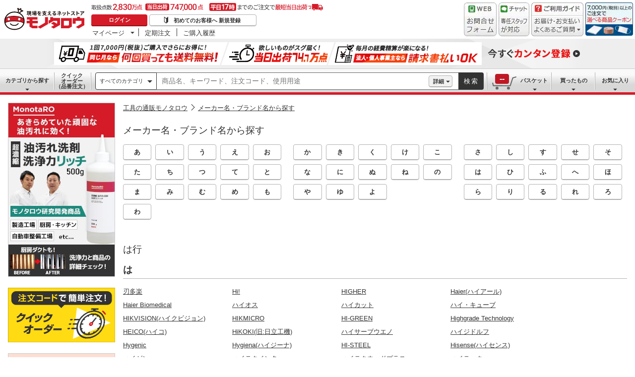

--- FILE ---
content_type: text/html; charset=utf-8
request_url: https://www.monotaro.com/s/brand/index_h/
body_size: 123619
content:
<!DOCTYPE html><html lang="ja"><head><meta charSet="utf-8"/><meta name="viewport" content="width=device-width, initial-scale=1"/><link rel="preload" as="image" href="//jp.images-monotaro.com/main/top/img/header/logo.svg"/><link rel="preload" as="image" href="//jp.images-monotaro.com/main/top/img/header/inquiry.png"/><link rel="preload" as="image" href="//jp.images-monotaro.com/main/top/img/header/chat.png"/><link rel="preload" as="image" href="//jp.images-monotaro.com/main/top/img/header/guideheader.png"/><link rel="preload" as="image" href="//jp.images-monotaro.com/main/top/img/header/guidelist.png"/><link rel="preload" as="image" href="//jp.images-monotaro.com/main/top/img/headerbanner_chooseCoupon2024.png"/><link rel="preload" as="image" href="//jp.images-monotaro.com/common/img/tour/BombBanner_Vol3.png"/><link rel="stylesheet" href="/ecfa_productnavigation/_next/static/css/ec422c0b547b67dc.css" data-precedence="next"/><link rel="stylesheet" href="/ecfa_productnavigation/_next/static/css/0df6dd2db28f93b8.css" data-precedence="next"/><link rel="stylesheet" href="/ecfa_productnavigation/_next/static/css/cd7949a8cea68568.css" data-precedence="next"/><link rel="stylesheet" href="/ecfa_productnavigation/_next/static/css/a549cb9c80484bcf.css" data-precedence="next"/><link rel="stylesheet" href="/ecfa_productnavigation/_next/static/css/5e45e0e57e76386e.css" data-precedence="next"/><link rel="stylesheet" href="/ecfa_productnavigation/_next/static/css/03bc5380a8214a2b.css" data-precedence="next"/><link rel="preload" as="script" fetchPriority="low" href="/ecfa_productnavigation/_next/static/chunks/webpack-b4581c999c55c9f8.js"/><script src="/ecfa_productnavigation/_next/static/chunks/1dd3208c-f9e020a103625a65.js" async=""></script><script src="/ecfa_productnavigation/_next/static/chunks/4669-adbf8e56e453dd8e.js" async=""></script><script src="/ecfa_productnavigation/_next/static/chunks/main-app-50126ed228b0a1b9.js" async=""></script><script src="/ecfa_productnavigation/_next/static/chunks/3390-14f6508c0f4fd30c.js" async=""></script><script src="/ecfa_productnavigation/_next/static/chunks/6562-4a282ed01c9d0141.js" async=""></script><script src="/ecfa_productnavigation/_next/static/chunks/4488-c15b653523b0dd16.js" async=""></script><script src="/ecfa_productnavigation/_next/static/chunks/app/b2b/pc/s/brand/%5BindexType%5D/page-e9a8bd40a2da3747.js" async=""></script><script src="/ecfa_productnavigation/_next/static/chunks/1342-54d6bc4c2ecf0451.js" async=""></script><script src="/ecfa_productnavigation/_next/static/chunks/9183-4abd2569aa22bcf8.js" async=""></script><script src="/ecfa_productnavigation/_next/static/chunks/3848-67a6da924d039c07.js" async=""></script><script src="/ecfa_productnavigation/_next/static/chunks/4700-55a6c99915bac4a8.js" async=""></script><script src="/ecfa_productnavigation/_next/static/chunks/app/b2b/pc/layout-967035ecd67b7972.js" async=""></script><script src="/ecfa_productnavigation/_next/static/chunks/8073-11a5845086f61dbb.js" async=""></script><script src="/ecfa_productnavigation/_next/static/chunks/app/b2b/pc/error-4b3c4108e19149d0.js" async=""></script><script src="/ecfa_productnavigation/_next/static/chunks/app/b2b/pc/not-found-3b2f06f6760bfb6d.js" async=""></script><script src="/ecfa_productnavigation/_next/static/chunks/3455-6c99a98d2639f3b1.js" async=""></script><script src="/ecfa_productnavigation/_next/static/chunks/app/layout-1f2b9d66e9c750f2.js" async=""></script><link rel="preload" href="https://www.googletagmanager.com/gtm.js?id=GTM-54HR4C" as="script"/><link rel="preload" href="https://www.googletagmanager.com/gtm.js?id=GTM-N8D8JLL" as="script"/><link rel="preload" href="/common/dest/monotaroAll2ECFA-min.js?v=27ac634dfe7828d35f9f8afd01d9ecc5" as="script"/><link rel="preload" href="https://cdn.speedcurve.com/js/lux.js?id=4239353002" as="script" crossorigin=""/><title>メーカー名・ブランド名から探す【は行】 【通販モノタロウ】</title><meta name="description" content="MonotaRO(モノタロウ).comには、製造業、工事業、自動車整備業の現場で必要な工具、部品、消耗品、文具があります。【74.7万点を当日出荷】【ご注文3,500 円以上で配送料無料】"/><meta name="keywords" content="通販,モノタロウ,ものたろう,MonotaRO"/><link rel="canonical" href="https://www.monotaro.com/s/brand/index_h/"/><meta property="og:title" content="メーカー名・ブランド名から探す【は行】 【通販モノタロウ】"/><meta property="og:description" content="MonotaRO(モノタロウ).comには、製造業、工事業、自動車整備業の現場で必要な工具、部品、消耗品、文具があります。【74.7万点を当日出荷】【ご注文3,500 円以上で配送料無料】"/><meta property="og:site_name" content="モノタロウ 現場を支えるネットストア"/><meta property="og:image" content="https://jp.images-monotaro.com/etc/facebook/img/thum.gif"/><meta property="og:type" content="website"/><meta name="twitter:card" content="summary_large_image"/><meta name="twitter:title" content="メーカー名・ブランド名から探す【は行】 【通販モノタロウ】"/><meta name="twitter:description" content="MonotaRO(モノタロウ).comには、製造業、工事業、自動車整備業の現場で必要な工具、部品、消耗品、文具があります。【74.7万点を当日出荷】【ご注文3,500 円以上で配送料無料】"/><meta name="twitter:image" content="https://jp.images-monotaro.com/etc/facebook/img/thum.gif"/><script src="/ecfa_productnavigation/_next/static/chunks/polyfills-42372ed130431b0a.js" noModule=""></script>
<script>(window.BOOMR_mq=window.BOOMR_mq||[]).push(["addVar",{"rua.upush":"false","rua.cpush":"false","rua.upre":"false","rua.cpre":"false","rua.uprl":"false","rua.cprl":"false","rua.cprf":"false","rua.trans":"","rua.cook":"false","rua.ims":"false","rua.ufprl":"false","rua.cfprl":"false","rua.isuxp":"false","rua.texp":"norulematch","rua.ceh":"false","rua.ueh":"false","rua.ieh.st":"0"}]);</script>
                              <script>!function(e){var n="https://s.go-mpulse.net/boomerang/";if("True"=="True")e.BOOMR_config=e.BOOMR_config||{},e.BOOMR_config.PageParams=e.BOOMR_config.PageParams||{},e.BOOMR_config.PageParams.pci=!0,n="https://s2.go-mpulse.net/boomerang/";if(window.BOOMR_API_key="4AEPE-N3XCD-MV5VL-ZNR8M-2TC44",function(){function e(){if(!o){var e=document.createElement("script");e.id="boomr-scr-as",e.src=window.BOOMR.url,e.async=!0,i.parentNode.appendChild(e),o=!0}}function t(e){o=!0;var n,t,a,r,d=document,O=window;if(window.BOOMR.snippetMethod=e?"if":"i",t=function(e,n){var t=d.createElement("script");t.id=n||"boomr-if-as",t.src=window.BOOMR.url,BOOMR_lstart=(new Date).getTime(),e=e||d.body,e.appendChild(t)},!window.addEventListener&&window.attachEvent&&navigator.userAgent.match(/MSIE [67]\./))return window.BOOMR.snippetMethod="s",void t(i.parentNode,"boomr-async");a=document.createElement("IFRAME"),a.src="about:blank",a.title="",a.role="presentation",a.loading="eager",r=(a.frameElement||a).style,r.width=0,r.height=0,r.border=0,r.display="none",i.parentNode.appendChild(a);try{O=a.contentWindow,d=O.document.open()}catch(_){n=document.domain,a.src="javascript:var d=document.open();d.domain='"+n+"';void(0);",O=a.contentWindow,d=O.document.open()}if(n)d._boomrl=function(){this.domain=n,t()},d.write("<bo"+"dy onload='document._boomrl();'>");else if(O._boomrl=function(){t()},O.addEventListener)O.addEventListener("load",O._boomrl,!1);else if(O.attachEvent)O.attachEvent("onload",O._boomrl);d.close()}function a(e){window.BOOMR_onload=e&&e.timeStamp||(new Date).getTime()}if(!window.BOOMR||!window.BOOMR.version&&!window.BOOMR.snippetExecuted){window.BOOMR=window.BOOMR||{},window.BOOMR.snippetStart=(new Date).getTime(),window.BOOMR.snippetExecuted=!0,window.BOOMR.snippetVersion=12,window.BOOMR.url=n+"4AEPE-N3XCD-MV5VL-ZNR8M-2TC44";var i=document.currentScript||document.getElementsByTagName("script")[0],o=!1,r=document.createElement("link");if(r.relList&&"function"==typeof r.relList.supports&&r.relList.supports("preload")&&"as"in r)window.BOOMR.snippetMethod="p",r.href=window.BOOMR.url,r.rel="preload",r.as="script",r.addEventListener("load",e),r.addEventListener("error",function(){t(!0)}),setTimeout(function(){if(!o)t(!0)},3e3),BOOMR_lstart=(new Date).getTime(),i.parentNode.appendChild(r);else t(!1);if(window.addEventListener)window.addEventListener("load",a,!1);else if(window.attachEvent)window.attachEvent("onload",a)}}(),"".length>0)if(e&&"performance"in e&&e.performance&&"function"==typeof e.performance.setResourceTimingBufferSize)e.performance.setResourceTimingBufferSize();!function(){if(BOOMR=e.BOOMR||{},BOOMR.plugins=BOOMR.plugins||{},!BOOMR.plugins.AK){var n=""=="true"?1:0,t="",a="gqhpweixij7zi2lrwg6a-f-483449aa7-clientnsv4-s.akamaihd.net",i="false"=="true"?2:1,o={"ak.v":"39","ak.cp":"869941","ak.ai":parseInt("241273",10),"ak.ol":"0","ak.cr":9,"ak.ipv":4,"ak.proto":"h2","ak.rid":"7220f4a","ak.r":42223,"ak.a2":n,"ak.m":"a","ak.n":"essl","ak.bpcip":"52.14.251.0","ak.cport":40708,"ak.gh":"23.66.124.148","ak.quicv":"","ak.tlsv":"tls1.3","ak.0rtt":"","ak.0rtt.ed":"","ak.csrc":"-","ak.acc":"","ak.t":"1769058748","ak.ak":"hOBiQwZUYzCg5VSAfCLimQ==+VVzbuTE+dL1qo9ztpOCGGc1kYtERTp26BL8Z8zFFcApWJ0jqF3IYwdY7MFwQtfNWw5u0L0FnrhhUnfF4d6FNjh/bosdy7+29e2kSFeXDrzHuV4lzU7nUTND6cwAD7NZoR9uNQ/FezmBOVnlfczusX9fBOonEQ69+Q8h1SwHBEYaQkreWTadLjGRJKTQZTzYzoyublwfYfZUrsZecilXUqtbZ7loJ3uXAjXdY7y53TWqeT/5c//2F5JznK6Djii4iGQd5LqKrUtpJCAcUegiJcQCmNOLvY+xmATcyUtWFpJUkHH+C2vdhZGIy0u3AyWTNAYEssof7XjIUi6Nu+63UZM6/kHpDrljwcBGBzqAQ05HOuNnN0V6g4wBYPPzePN/Hiq2q2TSkTf9TJ6IPLbaP2rsxpoF8ojRB7CQHGtGO4I=","ak.pv":"163","ak.dpoabenc":"","ak.tf":i};if(""!==t)o["ak.ruds"]=t;var r={i:!1,av:function(n){var t="http.initiator";if(n&&(!n[t]||"spa_hard"===n[t]))o["ak.feo"]=void 0!==e.aFeoApplied?1:0,BOOMR.addVar(o)},rv:function(){var e=["ak.bpcip","ak.cport","ak.cr","ak.csrc","ak.gh","ak.ipv","ak.m","ak.n","ak.ol","ak.proto","ak.quicv","ak.tlsv","ak.0rtt","ak.0rtt.ed","ak.r","ak.acc","ak.t","ak.tf"];BOOMR.removeVar(e)}};BOOMR.plugins.AK={akVars:o,akDNSPreFetchDomain:a,init:function(){if(!r.i){var e=BOOMR.subscribe;e("before_beacon",r.av,null,null),e("onbeacon",r.rv,null,null),r.i=!0}return this},is_complete:function(){return!0}}}}()}(window);</script></head><body class="page_html5 bem" data-analytics-control="force_lib" id="page_search_brand"><script>(self.__next_s=self.__next_s||[]).push([0,{"children":"window.m6o = window.m6o || {}; window.m6o.isECFA = true;","id":"commonScript"}])</script><script>(self.__next_s=self.__next_s||[]).push(["/common/dest/monotaroAll2ECFA-min.js?v=27ac634dfe7828d35f9f8afd01d9ecc5",{}])</script><div class="l-OuterWrapper"><div class="l-Header" data-mtc="eca,header" data-analytics-tag="header"><header><div id="mastHead" class="Header_MasterHeader__mBrTR"><div class="Logo_MasterHeader__Logo__wvRiW"><a class="Logo_MasterHeader__LogoImage__WX4Sc" tabindex="0" role="img" href="/" aria-label="モノタロウ" data-analytics-action="click" data-analytics-tag="logo" data-ua-event="{&quot;click&quot;:{&quot;category&quot;:&quot;globalheader&quot;,&quot;action&quot;:&quot;logo&quot;,&quot;label&quot;:&quot;default&quot;}}"><img src="//jp.images-monotaro.com/main/top/img/header/logo.svg" alt="モノタロウ" width="180" height="68"/></a></div><div class="User_MasterHeader__UserWrapper__MIzEk"><div class="User_MasterHeader__ProductNumber___ZrFr" title="取扱点数2,830万点！当日出荷74.7万点、平日17時までのご注文で最短当日出荷"></div><div class="User_MasterHeader__Infomation__KA4Iz"><div class="User_UserInfoContainer__9bzPd"><div class="UserInfo_UserInfo__axV1b"><a class="UserInfo_UserInfo__LoginButton__c7Vdv UserInfo__LoginButton" href="/login/" data-analytics-action="click" data-analytics-tag="login" data-ua-event="{&quot;click&quot;:{&quot;category&quot;:&quot;globalheader&quot;,&quot;action&quot;:&quot;login&quot;,&quot;label&quot;:&quot;default&quot;}}">ログイン</a><a class="UserInfo_UserInfo__RegistButton__OmIuT" href="/user/register/" data-analytics-action="click" data-analytics-tag="regist" data-ua-event="{&quot;click&quot;:{&quot;category&quot;:&quot;globalheader&quot;,&quot;action&quot;:&quot;regist&quot;,&quot;label&quot;:&quot;head_btn_regist&quot;}}" rel="nofollow">初めてのお客様へ 新規登録</a></div><div class="MyPage_MypageNavigation__P4JbB" data-analytics-tag="mypage_navigation"><ul class="MyPage_MypageNavigation__List__hI3Xf"><li class="MyPage_MypageNavigation__ListItem__na5uG"><div><a class="MyPage_MypagePulldown__UEC77" href="/mypage/" data-analytics-action="click" data-analytics-tag="mypage_pulldown" data-ua-event="{&quot;click&quot;:{&quot;category&quot;:&quot;globalheader&quot;,&quot;action&quot;:&quot;mypagePulldown&quot;,&quot;label&quot;:&quot;default&quot;}}">マイページ</a><div class="BaseDropdown_HeaderDropdown__Menu__ueqGp" style="display:none"><ul class="BaseDropdown_HeaderDropdown__ItemList__SO6Af"><li role="presentation"><a class="BaseDropdown_HeaderDropdown__Link__d__vF" href="/mypage/" rel="nofollow" data-analytics-action="click" data-analytics-tag="mypage_top" data-ua-event="{&quot;click&quot;:{&quot;category&quot;:&quot;globalheader&quot;,&quot;action&quot;:&quot;mypageTop&quot;,&quot;label&quot;:&quot;default&quot;}}" tabindex="0">マイページトップ</a></li><li role="presentation"><a class="BaseDropdown_HeaderDropdown__Link__d__vF" href="/monotaroMain.py?func=monotaro.userInfo.showReadServlet.ShowReadServlet" data-analytics-action="click" data-analytics-tag="user_info" data-ua-event="{&quot;click&quot;:{&quot;category&quot;:&quot;globalheader&quot;,&quot;action&quot;:&quot;userInfo&quot;,&quot;label&quot;:&quot;default&quot;}}" tabindex="0">ご登録情報</a></li><li role="presentation"><a class="BaseDropdown_HeaderDropdown__Link__d__vF" href="/mypage/buy-history/" rel="nofollow" data-analytics-action="click" data-analytics-tag="buy_history" data-ua-event="{&quot;click&quot;:{&quot;category&quot;:&quot;globalheader&quot;,&quot;action&quot;:&quot;buyHistory&quot;,&quot;label&quot;:&quot;default&quot;}}" tabindex="0">買ったものリスト</a></li><li role="presentation"><a class="BaseDropdown_HeaderDropdown__Link__d__vF" href="/mypage/favorites/" rel="nofollow" data-analytics-action="click" data-analytics-tag="my_catalog" data-ua-event="{&quot;click&quot;:{&quot;category&quot;:&quot;globalheader&quot;,&quot;action&quot;:&quot;myCatalog&quot;,&quot;label&quot;:&quot;default&quot;}}" tabindex="0">お気に入り</a></li><li role="presentation"><a class="BaseDropdown_HeaderDropdown__Link__d__vF" href="/mypage/view-history/" rel="nofollow" data-analytics-action="click" data-analytics-tag="view_history" data-ua-event="{&quot;click&quot;:{&quot;category&quot;:&quot;globalheader&quot;,&quot;action&quot;:&quot;viewhistory&quot;,&quot;label&quot;:&quot;default&quot;}}" tabindex="0">最近見た商品</a></li><li role="presentation"><a class="BaseDropdown_HeaderDropdown__Link__d__vF" href="/monotaroMain.py?func=monotaro.inquiry.history.show_list_servlet.ShowListServlet" data-analytics-action="click" data-analytics-tag="inquiry_history" data-ua-event="{&quot;click&quot;:{&quot;category&quot;:&quot;globalheader&quot;,&quot;action&quot;:&quot;inquiryhistory&quot;,&quot;label&quot;:&quot;menu|inquiry_history&quot;}}" tabindex="0">お問合せ履歴</a></li></ul></div></div></li><li class="MyPage_MypageNavigation__ListItem__na5uG"><a class="MyPage_MypageNavigation__Link__6g0wo MyPage_MypageNavigation__Link--PurchaseOrder___llY6" href="/mypage/po/" data-analytics-action="click" data-analytics-tag="periodic_order" data-ua-event="{&quot;click&quot;:{&quot;category&quot;:&quot;globalheader&quot;,&quot;action&quot;:&quot;periodicOrder&quot;,&quot;label&quot;:&quot;default&quot;}}">定期注文</a></li><li class="MyPage_MypageNavigation__ListItem__na5uG"><a class="MyPage_MypageNavigation__Link__6g0wo MyPage_MypageNavigation__Link--OrderHistroy__tJiOW" href="/mypage/order-history/" data-analytics-action="click" data-analytics-tag="order_history" data-ua-event="{&quot;click&quot;:{&quot;category&quot;:&quot;globalheader&quot;,&quot;action&quot;:&quot;orderhistory&quot;,&quot;label&quot;:&quot;default&quot;}}">ご購入履歴</a></li></ul></div></div></div></div><div class="Banner_MasterHeader__BannerContainer__IFnGD MasterHeader__BannerContainer"><a href="/inquiry/" class="Banner_MasterHeader__Banner__mOGfY" target="_blank" rel="noopener noreferrer" data-analytics-action="click" data-analytics-tag="inquiry" data-ua-event="{&quot;click&quot;:{&quot;category&quot;:&quot;globalheader&quot;,&quot;action&quot;:&quot;inquiry&quot;,&quot;label&quot;:&quot;default&quot;}}"><img src="//jp.images-monotaro.com/main/top/img/header/inquiry.png" decoding="async" alt="WEBお問合わせフォーム" width="66" height="68"/></a><a class="Banner_MasterHeader__Banner__mOGfY" href="/topic/operator-chat/" target="_blank" rel="noopener noreferrer" data-analytics-action="click" data-analytics-tag="chat_support" data-ua-event="{&quot;click&quot;:{&quot;category&quot;:&quot;chat_support&quot;,&quot;action&quot;:&quot;click&quot;,&quot;label&quot;:&quot;globalheader&quot;}}"><img src="//jp.images-monotaro.com/main/top/img/header/chat.png" decoding="async" alt="チャットサポート" width="62" height="68"/></a><div class="Banner_MasterHeader__GuideBanner__0UE7h"><a href="//help.monotaro.com/" target="blank" rel="noopener noreferrer" class="Banner_MasterHeader__GuideBannerTitle__b5_Eb" data-analytics-action="click" data-analytics-tag="help" data-ua-event="{&quot;click&quot;:{&quot;category&quot;:&quot;globalheader&quot;,&quot;action&quot;:&quot;help&quot;,&quot;label&quot;:&quot;default&quot;}}"><img src="//jp.images-monotaro.com/main/top/img/header/guideheader.png" decoding="async" alt="ご利用ガイド" width="105" height="27"/></a><a href="//help.monotaro.com/" class="Banner_MasterHeader__GuideBannerList__1JLmj" target="blank" rel="noopener noreferrer" data-analytics-action="click" data-analytics-tag="faq" data-ua-event="{&quot;click&quot;:{&quot;category&quot;:&quot;globalheader&quot;,&quot;action&quot;:&quot;faq&quot;,&quot;label&quot;:&quot;default&quot;}}" aria-label="ガイドドロップダウン"><img src="//jp.images-monotaro.com/main/top/img/header/guidelist.png" decoding="async" alt="お届け・お支払いよくあるご質問" width="105" height="41"/></a></div><div><a class="Banner_MasterHeader__Banner__mOGfY" href="/topic/dealCoupon/" data-analytics-action="click" data-analytics-tag="deal_coupon" data-ua-event="{&quot;click&quot;:{&quot;category&quot;:&quot;globalheader&quot;,&quot;action&quot;:&quot;deal_coupon&quot;,&quot;label&quot;:&quot;default&quot;}}"><img src="//jp.images-monotaro.com/main/top/img/headerbanner_chooseCoupon2024.png" decoding="async" alt="7,000円（税別）以上のご注文で選べる商品クーポン" width="96" height="67"/></a></div></div></div></header><div class="BombBanner_BombBanner__IpB_h"><a class="BombBanner_BombBanner__Link__hpgCD" href="/user/register/?displayId=104" cm_link="regist_banner?cm_sp=regist_banner-_-regist-_-0,stp" data-analytics-action="click" data-analytics-tag="bomb_banner" data-ua-event="{&quot;click&quot;: {&quot;category&quot;: &quot;link&quot;, &quot;action&quot;: &quot;click&quot;, &quot;label&quot;: &quot;wipe|regist&quot;}}" rel="nofollow"><img src="//jp.images-monotaro.com/common/img/tour/BombBanner_Vol3.png" decoding="async" alt="今すぐカンタン登録" height="60" width="1100"/></a></div><nav id="new_nav" class="GlobalNavigation_SearchNavigation__ZiSN_"><div class="GlobalNavigation_GlobalMenu__As3JO GlobalNavigation_GlobalMenu--Default___m_eT"><div class="GlobalNavigation_GlobalMenu__Navi__fU7I2" data-analytics-tag="navi"><div><a href="/s/category/" class="Category_CategoryPulldown__7730q">カテゴリから探す</a></div><a href="/quick-order/" class="QuickOrder_QuickOrderButton__Y5oaw QuickOrder_QuickOrderButton--Default__90R2S" rel="nofollow"><span class="QuickOrder_QuickOrderButton__Text__N9LEC">クイックオーダー</span>（品番注文）</a></div><div class="SearchBox_GlobalMenu__SearchBox__B45_S" data-analytics-tag="searchBox"><form name="search" action="/s/" method="GET"><input type="hidden" name="c" value=""/><div class="SearchBox_SearchBox__IsXup"><div class="u-PaddingLeft--8"><div class="CategorySelect_HeaderSelect__2Ts34"><button type="button" class="CategorySelect_HeaderSelect__Button__fO5rO CategorySelect_HeaderSelect__Button--Sm__7kCto CategorySelect_HeaderSelect__Button--Search__lq_VJ CategorySelect_is-Selected__SQWfK CategorySelect_is-Active__5mTvJ">すべてのカテゴリ</button></div></div><div class="SearchBox_SearchBox__Input__e_MaI"><div class="QAC_QACSearch__v1LVd"><div class="QAC_QACSearch__Placeholder__kpS8h" role="combobox" aria-expanded="false" aria-haspopup="listbox" aria-labelledby="downshift-85943-label"><input type="search" data-ecfa="header_keyword_input" id="downshift-85943-input" class="QAC_QACSearch__Input__U5c6I" maxLength="256" autoComplete="off" placeholder="商品名、キーワード、注文コード、使用用途" aria-label="検索するには次の情報を入力してください" tabindex="0" aria-autocomplete="list" aria-labelledby="downshift-85943-label" name="q" value=""/></div></div></div><div class="SearchBox_SearchBox__Button__AcSoc"><div class="SearchBox_SearchBox__DetailSearch__51Qav"><a href="" class="SearchBox_DetailSearchButton__FHDRe" aria-label="詳細検索" style="visibility:visible">詳細</a></div><button data-js="globalMenu__searchBox__btn--btn" type="submit" class="SearchBox_SearchButton__jYqUf">検索</button></div></div></form></div><div class="GlobalNavigation_GlobalMenu__Mypage__vqlnc" data-analytics-tag="mypage"><div><a href="/monotaroMain.py?func=monotaro.basket.showListServlet.ShowListServlet" aria-labelledby="basketnumber__text basketnumber__data" class="Cart_BasketButton__EQl66" data-analytics-action="click" data-analytics-tag="basket" data-ua-event="{&quot;click&quot;:{&quot;category&quot;:&quot;globalheader&quot;,&quot;action&quot;:&quot;click&quot;,&quot;label&quot;:&quot;pulldownPanel_view_basket&quot;}}" title="バスケットを見る"><span class="Cart_BasketButton__Text__DE78y">バスケット</span><span class="Cart_BasketButton__Product__RRIeE">バスケット内の商品数</span><span class="Cart_BasketButton__Number__svrqp">--</span></a></div><div><a href="/mypage/buy-history/" rel="nofollow" class="Purchase_BuyHistoryButton__EaX6Z" data-analytics-action="click" data-analytics-tag="buy_history" data-ua-event="{&quot;click&quot;:{&quot;category&quot;:&quot;globalheader&quot;,&quot;action&quot;:&quot;click&quot;,&quot;label&quot;:&quot;pulldownPanel_buyhistory&quot;}}">買ったもの</a></div><div><a href="/mypage/favorites/" rel="nofollow" class="Favorite_WishlistButton__Huris" data-analytics-action="click" data-analytics-tag="mycatalog" data-ua-event="{&quot;click&quot;:{&quot;category&quot;:&quot;globalheader&quot;,&quot;action&quot;:&quot;click&quot;,&quot;label&quot;:&quot;pulldownPanel_mycatalog&quot;}}">お気に入り</a></div></div></div></nav></div><div id="layout_colleft" class="l-Container u-Display--Block" data-analytics-tag="main"><div id="layout_contents_wrapper" class="l-MainWrapper"><div id="layout_contents" class="l-MainContainer l-MainContainer--Col2" data-mtc="eca,main"><div class="BrandListBreadcrumb_Section__AfqSZ u-MarginBottom--24"><ul class="BaseBreadcrumbs_BreadCrumbs__WGXIM u-InlineMarginClear"><li class="BaseBreadcrumbs_BreadCrumbs__CategoryName__CUs0K BaseBreadcrumbs_BreadCrumbs__CategoryName--Md__6bS5l"><a class="BaseBreadcrumbs_TextLink__A7X1w" href="/">工具の通販モノタロウ</a></li><li class="BaseBreadcrumbs_BreadCrumbs__CategoryName__CUs0K BaseBreadcrumbs_BreadCrumbs__CategoryName--Md__6bS5l"><a class="BaseBreadcrumbs_TextLink__A7X1w" href="/s/brand/index_a/">メーカー名・ブランド名から探す</a></li></ul></div><div class="AlphabeticalSearch_Section__61VA8"><h1 class="AlphabeticalSearch_Section__Title__LMP_m">メーカー名・ブランド名から探す</h1><nav class="AlphabeticalSearch_BrandIndex__Ka_Sg"><div class="AlphabeticalSearch_BrandIndex__NavBox__AkmxU AlphabeticalSearch_u-MarginRight--24__WupkJ"><ul class="AlphabeticalSearch_BrandIndex__NavList__BC9dP u-FontSize--Default"><li class="AlphabeticalSearch_BrandIndex__NavLink__iR9AB"><a href="/s/brand/index_a/#brand-index-1" class="AlphabeticalSearch_Button__Ex83F AlphabeticalSearch_Button--Md__WKFYG AlphabeticalSearch_Button--Index__cywOe">あ</a></li><li class="AlphabeticalSearch_BrandIndex__NavLink__iR9AB"><a href="/s/brand/index_a/#brand-index-2" class="AlphabeticalSearch_Button__Ex83F AlphabeticalSearch_Button--Md__WKFYG AlphabeticalSearch_Button--Index__cywOe">い</a></li><li class="AlphabeticalSearch_BrandIndex__NavLink__iR9AB"><a href="/s/brand/index_a/#brand-index-3" class="AlphabeticalSearch_Button__Ex83F AlphabeticalSearch_Button--Md__WKFYG AlphabeticalSearch_Button--Index__cywOe">う</a></li><li class="AlphabeticalSearch_BrandIndex__NavLink__iR9AB"><a href="/s/brand/index_a/#brand-index-4" class="AlphabeticalSearch_Button__Ex83F AlphabeticalSearch_Button--Md__WKFYG AlphabeticalSearch_Button--Index__cywOe">え</a></li><li class="AlphabeticalSearch_BrandIndex__NavLink__iR9AB"><a href="/s/brand/index_a/#brand-index-5" class="AlphabeticalSearch_Button__Ex83F AlphabeticalSearch_Button--Md__WKFYG AlphabeticalSearch_Button--Index__cywOe">お</a></li></ul></div><div class="AlphabeticalSearch_BrandIndex__NavBox__AkmxU AlphabeticalSearch_u-MarginRight--24__WupkJ"><ul class="AlphabeticalSearch_BrandIndex__NavList__BC9dP u-FontSize--Default"><li class="AlphabeticalSearch_BrandIndex__NavLink__iR9AB"><a href="/s/brand/index_k/#brand-index-1" class="AlphabeticalSearch_Button__Ex83F AlphabeticalSearch_Button--Md__WKFYG AlphabeticalSearch_Button--Index__cywOe">か</a></li><li class="AlphabeticalSearch_BrandIndex__NavLink__iR9AB"><a href="/s/brand/index_k/#brand-index-2" class="AlphabeticalSearch_Button__Ex83F AlphabeticalSearch_Button--Md__WKFYG AlphabeticalSearch_Button--Index__cywOe">き</a></li><li class="AlphabeticalSearch_BrandIndex__NavLink__iR9AB"><a href="/s/brand/index_k/#brand-index-3" class="AlphabeticalSearch_Button__Ex83F AlphabeticalSearch_Button--Md__WKFYG AlphabeticalSearch_Button--Index__cywOe">く</a></li><li class="AlphabeticalSearch_BrandIndex__NavLink__iR9AB"><a href="/s/brand/index_k/#brand-index-4" class="AlphabeticalSearch_Button__Ex83F AlphabeticalSearch_Button--Md__WKFYG AlphabeticalSearch_Button--Index__cywOe">け</a></li><li class="AlphabeticalSearch_BrandIndex__NavLink__iR9AB"><a href="/s/brand/index_k/#brand-index-5" class="AlphabeticalSearch_Button__Ex83F AlphabeticalSearch_Button--Md__WKFYG AlphabeticalSearch_Button--Index__cywOe">こ</a></li></ul></div><div class="AlphabeticalSearch_BrandIndex__NavBox__AkmxU"><ul class="AlphabeticalSearch_BrandIndex__NavList__BC9dP u-FontSize--Default"><li class="AlphabeticalSearch_BrandIndex__NavLink__iR9AB"><a href="/s/brand/index_s/#brand-index-1" class="AlphabeticalSearch_Button__Ex83F AlphabeticalSearch_Button--Md__WKFYG AlphabeticalSearch_Button--Index__cywOe">さ</a></li><li class="AlphabeticalSearch_BrandIndex__NavLink__iR9AB"><a href="/s/brand/index_s/#brand-index-2" class="AlphabeticalSearch_Button__Ex83F AlphabeticalSearch_Button--Md__WKFYG AlphabeticalSearch_Button--Index__cywOe">し</a></li><li class="AlphabeticalSearch_BrandIndex__NavLink__iR9AB"><a href="/s/brand/index_s/#brand-index-3" class="AlphabeticalSearch_Button__Ex83F AlphabeticalSearch_Button--Md__WKFYG AlphabeticalSearch_Button--Index__cywOe">す</a></li><li class="AlphabeticalSearch_BrandIndex__NavLink__iR9AB"><a href="/s/brand/index_s/#brand-index-4" class="AlphabeticalSearch_Button__Ex83F AlphabeticalSearch_Button--Md__WKFYG AlphabeticalSearch_Button--Index__cywOe">せ</a></li><li class="AlphabeticalSearch_BrandIndex__NavLink__iR9AB"><a href="/s/brand/index_s/#brand-index-5" class="AlphabeticalSearch_Button__Ex83F AlphabeticalSearch_Button--Md__WKFYG AlphabeticalSearch_Button--Index__cywOe">そ</a></li></ul></div><div class="AlphabeticalSearch_BrandIndex__NavBox__AkmxU AlphabeticalSearch_u-MarginRight--24__WupkJ"><ul class="AlphabeticalSearch_BrandIndex__NavList__BC9dP u-FontSize--Default"><li class="AlphabeticalSearch_BrandIndex__NavLink__iR9AB"><a href="/s/brand/index_t/#brand-index-1" class="AlphabeticalSearch_Button__Ex83F AlphabeticalSearch_Button--Md__WKFYG AlphabeticalSearch_Button--Index__cywOe">た</a></li><li class="AlphabeticalSearch_BrandIndex__NavLink__iR9AB"><a href="/s/brand/index_t/#brand-index-2" class="AlphabeticalSearch_Button__Ex83F AlphabeticalSearch_Button--Md__WKFYG AlphabeticalSearch_Button--Index__cywOe">ち</a></li><li class="AlphabeticalSearch_BrandIndex__NavLink__iR9AB"><a href="/s/brand/index_t/#brand-index-3" class="AlphabeticalSearch_Button__Ex83F AlphabeticalSearch_Button--Md__WKFYG AlphabeticalSearch_Button--Index__cywOe">つ</a></li><li class="AlphabeticalSearch_BrandIndex__NavLink__iR9AB"><a href="/s/brand/index_t/#brand-index-4" class="AlphabeticalSearch_Button__Ex83F AlphabeticalSearch_Button--Md__WKFYG AlphabeticalSearch_Button--Index__cywOe">て</a></li><li class="AlphabeticalSearch_BrandIndex__NavLink__iR9AB"><a href="/s/brand/index_t/#brand-index-5" class="AlphabeticalSearch_Button__Ex83F AlphabeticalSearch_Button--Md__WKFYG AlphabeticalSearch_Button--Index__cywOe">と</a></li></ul></div><div class="AlphabeticalSearch_BrandIndex__NavBox__AkmxU AlphabeticalSearch_u-MarginRight--24__WupkJ"><ul class="AlphabeticalSearch_BrandIndex__NavList__BC9dP u-FontSize--Default"><li class="AlphabeticalSearch_BrandIndex__NavLink__iR9AB"><a href="/s/brand/index_n/#brand-index-1" class="AlphabeticalSearch_Button__Ex83F AlphabeticalSearch_Button--Md__WKFYG AlphabeticalSearch_Button--Index__cywOe">な</a></li><li class="AlphabeticalSearch_BrandIndex__NavLink__iR9AB"><a href="/s/brand/index_n/#brand-index-2" class="AlphabeticalSearch_Button__Ex83F AlphabeticalSearch_Button--Md__WKFYG AlphabeticalSearch_Button--Index__cywOe">に</a></li><li class="AlphabeticalSearch_BrandIndex__NavLink__iR9AB"><a href="/s/brand/index_n/#brand-index-3" class="AlphabeticalSearch_Button__Ex83F AlphabeticalSearch_Button--Md__WKFYG AlphabeticalSearch_Button--Index__cywOe">ぬ</a></li><li class="AlphabeticalSearch_BrandIndex__NavLink__iR9AB"><a href="/s/brand/index_n/#brand-index-4" class="AlphabeticalSearch_Button__Ex83F AlphabeticalSearch_Button--Md__WKFYG AlphabeticalSearch_Button--Index__cywOe">ね</a></li><li class="AlphabeticalSearch_BrandIndex__NavLink__iR9AB"><a href="/s/brand/index_n/#brand-index-5" class="AlphabeticalSearch_Button__Ex83F AlphabeticalSearch_Button--Md__WKFYG AlphabeticalSearch_Button--Index__cywOe">の</a></li></ul></div><div class="AlphabeticalSearch_BrandIndex__NavBox__AkmxU"><ul class="AlphabeticalSearch_BrandIndex__NavList__BC9dP u-FontSize--Default"><li class="AlphabeticalSearch_BrandIndex__NavLink__iR9AB"><a href="/s/brand/index_h/#brand-index-1" class="AlphabeticalSearch_Button__Ex83F AlphabeticalSearch_Button--Md__WKFYG AlphabeticalSearch_Button--Index__cywOe">は</a></li><li class="AlphabeticalSearch_BrandIndex__NavLink__iR9AB"><a href="/s/brand/index_h/#brand-index-2" class="AlphabeticalSearch_Button__Ex83F AlphabeticalSearch_Button--Md__WKFYG AlphabeticalSearch_Button--Index__cywOe">ひ</a></li><li class="AlphabeticalSearch_BrandIndex__NavLink__iR9AB"><a href="/s/brand/index_h/#brand-index-3" class="AlphabeticalSearch_Button__Ex83F AlphabeticalSearch_Button--Md__WKFYG AlphabeticalSearch_Button--Index__cywOe">ふ</a></li><li class="AlphabeticalSearch_BrandIndex__NavLink__iR9AB"><a href="/s/brand/index_h/#brand-index-4" class="AlphabeticalSearch_Button__Ex83F AlphabeticalSearch_Button--Md__WKFYG AlphabeticalSearch_Button--Index__cywOe">へ</a></li><li class="AlphabeticalSearch_BrandIndex__NavLink__iR9AB"><a href="/s/brand/index_h/#brand-index-5" class="AlphabeticalSearch_Button__Ex83F AlphabeticalSearch_Button--Md__WKFYG AlphabeticalSearch_Button--Index__cywOe">ほ</a></li></ul></div><div class="AlphabeticalSearch_BrandIndex__NavBox__AkmxU AlphabeticalSearch_u-MarginRight--24__WupkJ"><ul class="AlphabeticalSearch_BrandIndex__NavList__BC9dP u-FontSize--Default"><li class="AlphabeticalSearch_BrandIndex__NavLink__iR9AB"><a href="/s/brand/index_m/#brand-index-1" class="AlphabeticalSearch_Button__Ex83F AlphabeticalSearch_Button--Md__WKFYG AlphabeticalSearch_Button--Index__cywOe">ま</a></li><li class="AlphabeticalSearch_BrandIndex__NavLink__iR9AB"><a href="/s/brand/index_m/#brand-index-2" class="AlphabeticalSearch_Button__Ex83F AlphabeticalSearch_Button--Md__WKFYG AlphabeticalSearch_Button--Index__cywOe">み</a></li><li class="AlphabeticalSearch_BrandIndex__NavLink__iR9AB"><a href="/s/brand/index_m/#brand-index-3" class="AlphabeticalSearch_Button__Ex83F AlphabeticalSearch_Button--Md__WKFYG AlphabeticalSearch_Button--Index__cywOe">む</a></li><li class="AlphabeticalSearch_BrandIndex__NavLink__iR9AB"><a href="/s/brand/index_m/#brand-index-4" class="AlphabeticalSearch_Button__Ex83F AlphabeticalSearch_Button--Md__WKFYG AlphabeticalSearch_Button--Index__cywOe">め</a></li><li class="AlphabeticalSearch_BrandIndex__NavLink__iR9AB"><a href="/s/brand/index_m/#brand-index-5" class="AlphabeticalSearch_Button__Ex83F AlphabeticalSearch_Button--Md__WKFYG AlphabeticalSearch_Button--Index__cywOe">も</a></li></ul></div><div class="AlphabeticalSearch_BrandIndex__NavBox__AkmxU AlphabeticalSearch_u-MarginRight--24__WupkJ"><ul class="AlphabeticalSearch_BrandIndex__NavList__BC9dP u-FontSize--Default"><li class="AlphabeticalSearch_BrandIndex__NavLink__iR9AB"><a href="/s/brand/index_y/#brand-index-1" class="AlphabeticalSearch_Button__Ex83F AlphabeticalSearch_Button--Md__WKFYG AlphabeticalSearch_Button--Index__cywOe">や</a></li><li class="AlphabeticalSearch_BrandIndex__NavLink__iR9AB"><a href="/s/brand/index_y/#brand-index-2" class="AlphabeticalSearch_Button__Ex83F AlphabeticalSearch_Button--Md__WKFYG AlphabeticalSearch_Button--Index__cywOe">ゆ</a></li><li class="AlphabeticalSearch_BrandIndex__NavLink__iR9AB"><a href="/s/brand/index_y/#brand-index-3" class="AlphabeticalSearch_Button__Ex83F AlphabeticalSearch_Button--Md__WKFYG AlphabeticalSearch_Button--Index__cywOe">よ</a></li></ul></div><div class="AlphabeticalSearch_BrandIndex__NavBox__AkmxU"><ul class="AlphabeticalSearch_BrandIndex__NavList__BC9dP u-FontSize--Default"><li class="AlphabeticalSearch_BrandIndex__NavLink__iR9AB"><a href="/s/brand/index_r/#brand-index-1" class="AlphabeticalSearch_Button__Ex83F AlphabeticalSearch_Button--Md__WKFYG AlphabeticalSearch_Button--Index__cywOe">ら</a></li><li class="AlphabeticalSearch_BrandIndex__NavLink__iR9AB"><a href="/s/brand/index_r/#brand-index-2" class="AlphabeticalSearch_Button__Ex83F AlphabeticalSearch_Button--Md__WKFYG AlphabeticalSearch_Button--Index__cywOe">り</a></li><li class="AlphabeticalSearch_BrandIndex__NavLink__iR9AB"><a href="/s/brand/index_r/#brand-index-3" class="AlphabeticalSearch_Button__Ex83F AlphabeticalSearch_Button--Md__WKFYG AlphabeticalSearch_Button--Index__cywOe">る</a></li><li class="AlphabeticalSearch_BrandIndex__NavLink__iR9AB"><a href="/s/brand/index_r/#brand-index-4" class="AlphabeticalSearch_Button__Ex83F AlphabeticalSearch_Button--Md__WKFYG AlphabeticalSearch_Button--Index__cywOe">れ</a></li><li class="AlphabeticalSearch_BrandIndex__NavLink__iR9AB"><a href="/s/brand/index_r/#brand-index-5" class="AlphabeticalSearch_Button__Ex83F AlphabeticalSearch_Button--Md__WKFYG AlphabeticalSearch_Button--Index__cywOe">ろ</a></li></ul></div><div class="AlphabeticalSearch_BrandIndex__NavBox__AkmxU AlphabeticalSearch_u-MarginRight--24__WupkJ"><ul class="AlphabeticalSearch_BrandIndex__NavList__BC9dP u-FontSize--Default"><li class="AlphabeticalSearch_BrandIndex__NavLink__iR9AB u-MarginBottom--None"><a href="/s/brand/index_w/#brand-index-1" class="AlphabeticalSearch_Button__Ex83F AlphabeticalSearch_Button--Md__WKFYG AlphabeticalSearch_Button--Index__cywOe">わ</a></li></ul></div></nav></div><div><section class="Section"><h2 class="Section__Title">は行</h2><section class="Section"><h3 class="BrandIndex__Title" id="brand-index-1">は</h3><ul class="BrandIndex__List u-FontSize--Default u-LineHeight--Narrow"><li class="BrandIndex__Link" data-brand_code="8671"> <a href="/s/b-8671/" class="TextLink">刃多楽</a></li><li class="BrandIndex__Link" data-brand_code="25145"> <a href="/s/b-25145/" class="TextLink">Hi!</a></li><li class="BrandIndex__Link" data-brand_code="24911"> <a href="/s/b-24911/" class="TextLink">HIGHER</a></li><li class="BrandIndex__Link" data-brand_code="1046"> <a href="/s/b-1046/" class="TextLink">Haier(ハイアール)</a></li><li class="BrandIndex__Link" data-brand_code="28942"> <a href="/s/b-28942/" class="TextLink">Haier Biomedical</a></li><li class="BrandIndex__Link" data-brand_code="1047"> <a href="/s/b-1047/" class="TextLink">ハイオス</a></li><li class="BrandIndex__Link" data-brand_code="1048"> <a href="/s/b-1048/" class="TextLink">ハイカット</a></li><li class="BrandIndex__Link" data-brand_code="28669"> <a href="/s/b-28669/" class="TextLink">ハイ・キューブ</a></li><li class="BrandIndex__Link" data-brand_code="18767"> <a href="/s/b-18767/" class="TextLink">HIKVISION(ハイクビジョン)</a></li><li class="BrandIndex__Link" data-brand_code="21837"> <a href="/s/b-21837/" class="TextLink">HIKMICRO</a></li><li class="BrandIndex__Link" data-brand_code="4776"> <a href="/s/b-4776/" class="TextLink">HI-GREEN</a></li><li class="BrandIndex__Link" data-brand_code="24946"> <a href="/s/b-24946/" class="TextLink">Highgrade Technology</a></li><li class="BrandIndex__Link" data-brand_code="24522"> <a href="/s/b-24522/" class="TextLink">HEICO(ハイコ)</a></li><li class="BrandIndex__Link" data-brand_code="1100"> <a href="/s/b-1100/" class="TextLink">HiKOKI(旧:日立工機)</a></li><li class="BrandIndex__Link" data-brand_code="6107"> <a href="/s/b-6107/" class="TextLink">ハイサーブウエノ</a></li><li class="BrandIndex__Link" data-brand_code="16675"> <a href="/s/b-16675/" class="TextLink">ハイジドルフ</a></li><li class="BrandIndex__Link" data-brand_code="25573"> <a href="/s/b-25573/" class="TextLink">Hygenic</a></li><li class="BrandIndex__Link" data-brand_code="10592"> <a href="/s/b-10592/" class="TextLink">Hygiena(ハイジーナ)</a></li><li class="BrandIndex__Link" data-brand_code="3340"> <a href="/s/b-3340/" class="TextLink">HI-STEEL</a></li><li class="BrandIndex__Link" data-brand_code="13088"> <a href="/s/b-13088/" class="TextLink">Hisense(ハイセンス)</a></li><li class="BrandIndex__Link" data-brand_code="28468"> <a href="/s/b-28468/" class="TextLink">ハイゼン</a></li><li class="BrandIndex__Link" data-brand_code="20032"> <a href="/s/b-20032/" class="TextLink">ハイテクインター</a></li><li class="BrandIndex__Link" data-brand_code="26030"> <a href="/s/b-26030/" class="TextLink">ハイテクウッドプラス</a></li><li class="BrandIndex__Link" data-brand_code="12780"> <a href="/s/b-12780/" class="TextLink">ハイテック</a></li><li class="BrandIndex__Link" data-brand_code="28877"> <a href="/s/b-28877/" class="TextLink">ハイテックマルチプレックスジャパン</a></li><li class="BrandIndex__Link" data-brand_code="15019"> <a href="/s/b-15019/" class="TextLink">HIDISC</a></li><li class="BrandIndex__Link" data-brand_code="23624"> <a href="/s/b-23624/" class="TextLink">ハイドアップ(HIDEUP)</a></li><li class="BrandIndex__Link" data-brand_code="25910"> <a href="/s/b-25910/" class="TextLink">HydraForce</a></li><li class="BrandIndex__Link" data-brand_code="15371"> <a href="/s/b-15371/" class="TextLink">ハイドロ</a></li><li class="BrandIndex__Link" data-brand_code="25008"> <a href="/s/b-25008/" class="TextLink">ハイドロバンド</a></li><li class="BrandIndex__Link" data-brand_code="29955"> <a href="/s/b-29955/" class="TextLink">Heiniger</a></li><li class="BrandIndex__Link" data-brand_code="5304"> <a href="/s/b-5304/" class="TextLink">HYPERPRO(ハイパープロ)</a></li><li class="BrandIndex__Link" data-brand_code="15293"> <a href="/s/b-15293/" class="TextLink">ハイビスカス(ランドアート)</a></li><li class="BrandIndex__Link" data-brand_code="12468"> <a href="/s/b-12468/" class="TextLink">ハイビックス (HIVIX)</a></li><li class="BrandIndex__Link" data-brand_code="23488"> <a href="/s/b-23488/" class="TextLink">ハイピーク</a></li><li class="BrandIndex__Link" data-brand_code="21723"> <a href="/s/b-21723/" class="TextLink">ハイピース</a></li><li class="BrandIndex__Link" data-brand_code="29453"> <a href="/s/b-29453/" class="TextLink">HIFIMAN</a></li><li class="BrandIndex__Link" data-brand_code="7305"> <a href="/s/b-7305/" class="TextLink">ハイブリッドサービス</a></li><li class="BrandIndex__Link" data-brand_code="27528"> <a href="/s/b-27528/" class="TextLink">HYBRO</a></li><li class="BrandIndex__Link" data-brand_code="25559"> <a href="/s/b-25559/" class="TextLink">ハイペット</a></li><li class="BrandIndex__Link" data-brand_code="6703"> <a href="/s/b-6703/" class="TextLink">ハイポネックス</a></li><li class="BrandIndex__Link" data-brand_code="13037"> <a href="/s/b-13037/" class="TextLink">ハイポネックスジャパン</a></li><li class="BrandIndex__Link" data-brand_code="16379"> <a href="/s/b-16379/" class="TextLink">himac</a></li><li class="BrandIndex__Link" data-brand_code="14026"> <a href="/s/b-14026/" class="TextLink">ハイマンズ・ジャパン</a></li><li class="BrandIndex__Link" data-brand_code="15294"> <a href="/s/b-15294/" class="TextLink">ハイランドMP</a></li><li class="BrandIndex__Link" data-brand_code="30417"> <a href="/s/b-30417/" class="TextLink">HIGHLY</a></li><li class="BrandIndex__Link" data-brand_code="24437"> <a href="/s/b-24437/" class="TextLink">ハイリーク</a></li><li class="BrandIndex__Link" data-brand_code="28116"> <a href="/s/b-28116/" class="TextLink">HI-LEAD</a></li><li class="BrandIndex__Link" data-brand_code="12919"> <a href="/s/b-12919/" class="TextLink">Hailo</a></li><li class="BrandIndex__Link" data-brand_code="5338"> <a href="/s/b-5338/" class="TextLink">ハイロジック</a></li><li class="BrandIndex__Link" data-brand_code="22681"> <a href="/s/b-22681/" class="TextLink">ハイロック</a></li><li class="BrandIndex__Link" data-brand_code="8656"> <a href="/s/b-8656/" class="TextLink">Hi-Rose</a></li><li class="BrandIndex__Link" data-brand_code="27065"> <a href="/s/b-27065/" class="TextLink">Hiwonder</a></li><li class="BrandIndex__Link" data-brand_code="1978"> <a href="/s/b-1978/" class="TextLink">ハインズワーク</a></li><li class="BrandIndex__Link" data-brand_code="15593"> <a href="/s/b-15593/" class="TextLink">ハインツ日本</a></li><li class="BrandIndex__Link" data-brand_code="8650"> <a href="/s/b-8650/" class="TextLink">ハウスウェルネスフーズ</a></li><li class="BrandIndex__Link" data-brand_code="15592"> <a href="/s/b-15592/" class="TextLink">ハウスギャバン(旧:GABAN)</a></li><li class="BrandIndex__Link" data-brand_code="9044"> <a href="/s/b-9044/" class="TextLink">ハウス食品</a></li><li class="BrandIndex__Link" data-brand_code="22470"> <a href="/s/b-22470/" class="TextLink">ハウステック</a></li><li class="BrandIndex__Link" data-brand_code="2099"> <a href="/s/b-2099/" class="TextLink">ハウスビーエム</a></li><li class="BrandIndex__Link" data-brand_code="14435"> <a href="/s/b-14435/" class="TextLink">ハウスホールドジャパン</a></li><li class="BrandIndex__Link" data-brand_code="1963"> <a href="/s/b-1963/" class="TextLink">ハウスボックス</a></li><li class="BrandIndex__Link" data-brand_code="25294"> <a href="/s/b-25294/" class="TextLink">ハウツー</a></li><li class="BrandIndex__Link" data-brand_code="19512"> <a href="/s/b-19512/" class="TextLink">伯方塩業</a></li><li class="BrandIndex__Link" data-brand_code="8843"> <a href="/s/b-8843/" class="TextLink">博多華味鳥</a></li><li class="BrandIndex__Link" data-brand_code="13438"> <a href="/s/b-13438/" class="TextLink">ハカルプラス</a></li><li class="BrandIndex__Link" data-brand_code="4130"> <a href="/s/b-4130/" class="TextLink">ハギテック</a></li><li class="BrandIndex__Link" data-brand_code="20535"> <a href="/s/b-20535/" class="TextLink">萩原</a></li><li class="BrandIndex__Link" data-brand_code="1052"> <a href="/s/b-1052/" class="TextLink">萩原工業</a></li><li class="BrandIndex__Link" data-brand_code="20605"> <a href="/s/b-20605/" class="TextLink">ハギハラ製作所</a></li><li class="BrandIndex__Link" data-brand_code="20633"> <a href="/s/b-20633/" class="TextLink">葉桐</a></li><li class="BrandIndex__Link" data-brand_code="27292"> <a href="/s/b-27292/" class="TextLink">萩原エレクトロニクス</a></li><li class="BrandIndex__Link" data-brand_code="22442"> <a href="/s/b-22442/" class="TextLink">ハギワラソリューションズ</a></li><li class="BrandIndex__Link" data-brand_code="10058"> <a href="/s/b-10058/" class="TextLink">HAGIWARA SOLUTIONS</a></li><li class="BrandIndex__Link" data-brand_code="3082"> <a href="/s/b-3082/" class="TextLink">HAKUAI(博愛社)</a></li><li class="BrandIndex__Link" data-brand_code="27805"> <a href="/s/b-27805/" class="TextLink">ハクキンカイロ</a></li><li class="BrandIndex__Link" data-brand_code="1872"> <a href="/s/b-1872/" class="TextLink">白元</a></li><li class="BrandIndex__Link" data-brand_code="7968"> <a href="/s/b-7968/" class="TextLink">白元アース</a></li><li class="BrandIndex__Link" data-brand_code="28956"> <a href="/s/b-28956/" class="TextLink">ハクサン</a></li><li class="BrandIndex__Link" data-brand_code="13662"> <a href="/s/b-13662/" class="TextLink">白山製作所</a></li><li class="BrandIndex__Link" data-brand_code="1865"> <a href="/s/b-1865/" class="TextLink">白十字</a></li><li class="BrandIndex__Link" data-brand_code="15416"> <a href="/s/b-15416/" class="TextLink">白水興産</a></li><li class="BrandIndex__Link" data-brand_code="19313"> <a href="/s/b-19313/" class="TextLink">博水社</a></li><li class="BrandIndex__Link" data-brand_code="30348"> <a href="/s/b-30348/" class="TextLink">Haxnicks</a></li><li class="BrandIndex__Link" data-brand_code="18156"> <a href="/s/b-18156/" class="TextLink">白泉社</a></li><li class="BrandIndex__Link" data-brand_code="8720"> <a href="/s/b-8720/" class="TextLink">ハクゾウメディカル</a></li><li class="BrandIndex__Link" data-brand_code="27286"> <a href="/s/b-27286/" class="TextLink">白鶴綿業</a></li><li class="BrandIndex__Link" data-brand_code="24651"> <a href="/s/b-24651/" class="TextLink">はくでん</a></li><li class="BrandIndex__Link" data-brand_code="16143"> <a href="/s/b-16143/" class="TextLink">白桃書房</a></li><li class="BrandIndex__Link" data-brand_code="8082"> <a href="/s/b-8082/" class="TextLink">白銅</a></li><li class="BrandIndex__Link" data-brand_code="21654"> <a href="/s/b-21654/" class="TextLink">はくばく</a></li><li class="BrandIndex__Link" data-brand_code="3865"> <a href="/s/b-3865/" class="TextLink">ハクバ写真産業</a></li><li class="BrandIndex__Link" data-brand_code="18392"> <a href="/s/b-18392/" class="TextLink">舶用電球</a></li><li class="BrandIndex__Link" data-brand_code="15621"> <a href="/s/b-15621/" class="TextLink">ハクヨー</a></li><li class="BrandIndex__Link" data-brand_code="15744"> <a href="/s/b-15744/" class="TextLink">HACRAY(ハクライ)</a></li><li class="BrandIndex__Link" data-brand_code="6112"> <a href="/s/b-6112/" class="TextLink">ハクラ精機</a></li><li class="BrandIndex__Link" data-brand_code="24382"> <a href="/s/b-24382/" class="TextLink">Hug Ozawa</a></li><li class="BrandIndex__Link" data-brand_code="18330"> <a href="/s/b-18330/" class="TextLink">HACO-BELL(ハコベル)</a></li><li class="BrandIndex__Link" data-brand_code="13893"> <a href="/s/b-13893/" class="TextLink">HAKOYA</a></li><li class="BrandIndex__Link" data-brand_code="7078"> <a href="/s/b-7078/" class="TextLink">はごろも</a></li><li class="BrandIndex__Link" data-brand_code="19068"> <a href="/s/b-19068/" class="TextLink">はごろもフーズ</a></li><li class="BrandIndex__Link" data-brand_code="8928"> <a href="/s/b-8928/" class="TextLink">羽衣綿業</a></li><li class="BrandIndex__Link" data-brand_code="28453"> <a href="/s/b-28453/" class="TextLink">はさマンモス</a></li><li class="BrandIndex__Link" data-brand_code="2006"> <a href="/s/b-2006/" class="TextLink">橋研</a></li><li class="BrandIndex__Link" data-brand_code="26481"> <a href="/s/b-26481/" class="TextLink">橋輝</a></li><li class="BrandIndex__Link" data-brand_code="26156"> <a href="/s/b-26156/" class="TextLink">ハシノメディカル</a></li><li class="BrandIndex__Link" data-brand_code="6283"> <a href="/s/b-6283/" class="TextLink">羽柴化成工業</a></li><li class="BrandIndex__Link" data-brand_code="5681"> <a href="/s/b-5681/" class="TextLink">ハシマ</a></li><li class="BrandIndex__Link" data-brand_code="12573"> <a href="/s/b-12573/" class="TextLink">橋本電気(SANSUI)</a></li><li class="BrandIndex__Link" data-brand_code="1895"> <a href="/s/b-1895/" class="TextLink">橋本クロス</a></li><li class="BrandIndex__Link" data-brand_code="13638"> <a href="/s/b-13638/" class="TextLink">橋本工機</a></li><li class="BrandIndex__Link" data-brand_code="6335"> <a href="/s/b-6335/" class="TextLink">橋本達之助工芸</a></li><li class="BrandIndex__Link" data-brand_code="6113"> <a href="/s/b-6113/" class="TextLink">ハシートップイン</a></li><li class="BrandIndex__Link" data-brand_code="15490"> <a href="/s/b-15490/" class="TextLink">ハジー技研</a></li><li class="BrandIndex__Link" data-brand_code="23412"> <a href="/s/b-23412/" class="TextLink">Huskee cup</a></li><li class="BrandIndex__Link" data-brand_code="2345"> <a href="/s/b-2345/" class="TextLink">ハスクバーナ</a></li><li class="BrandIndex__Link" data-brand_code="2025"> <a href="/s/b-2025/" class="TextLink">HASCO</a></li><li class="BrandIndex__Link" data-brand_code="21346"> <a href="/s/b-21346/" class="TextLink">ハスコー</a></li><li class="BrandIndex__Link" data-brand_code="30442"> <a href="/s/b-30442/" class="TextLink">HSUN WANG</a></li><li class="BrandIndex__Link" data-brand_code="11968"> <a href="/s/b-11968/" class="TextLink">ハズキルーペ(Hazuki)</a></li><li class="BrandIndex__Link" data-brand_code="26020"> <a href="/s/b-26020/" class="TextLink">ハズセル</a></li><li class="BrandIndex__Link" data-brand_code="15690"> <a href="/s/b-15690/" class="TextLink">ハズマックス</a></li><li class="BrandIndex__Link" data-brand_code="9151"> <a href="/s/b-9151/" class="TextLink">HASEGAWA</a></li><li class="BrandIndex__Link" data-brand_code="6116"> <a href="/s/b-6116/" class="TextLink">ハセガワ</a></li><li class="BrandIndex__Link" data-brand_code="14960"> <a href="/s/b-14960/" class="TextLink">長谷川化学工業</a></li><li class="BrandIndex__Link" data-brand_code="1056"> <a href="/s/b-1056/" class="TextLink">長谷川工業</a></li><li class="BrandIndex__Link" data-brand_code="6542"> <a href="/s/b-6542/" class="TextLink">長谷川工業所</a></li><li class="BrandIndex__Link" data-brand_code="9363"> <a href="/s/b-9363/" class="TextLink">長谷川製作所</a></li><li class="BrandIndex__Link" data-brand_code="5102"> <a href="/s/b-5102/" class="TextLink">長谷川鉄工所</a></li><li class="BrandIndex__Link" data-brand_code="1486"> <a href="/s/b-1486/" class="TextLink">長谷川電機工業</a></li><li class="BrandIndex__Link" data-brand_code="1473"> <a href="/s/b-1473/" class="TextLink">長谷川刃物</a></li><li class="BrandIndex__Link" data-brand_code="14450"> <a href="/s/b-14450/" class="TextLink">ハセガワビコー</a></li><li class="BrandIndex__Link" data-brand_code="4323"> <a href="/s/b-4323/" class="TextLink">長谷川綿行</a></li><li class="BrandIndex__Link" data-brand_code="19864"> <a href="/s/b-19864/" class="TextLink">長谷伸</a></li><li class="BrandIndex__Link" data-brand_code="17824"> <a href="/s/b-17824/" class="TextLink">長谷弘</a></li><li class="BrandIndex__Link" data-brand_code="26814"> <a href="/s/b-26814/" class="TextLink">長谷弘工業</a></li><li class="BrandIndex__Link" data-brand_code="9883"> <a href="/s/b-9883/" class="TextLink">ハセプロ</a></li><li class="BrandIndex__Link" data-brand_code="6541"> <a href="/s/b-6541/" class="TextLink">長谷元</a></li><li class="BrandIndex__Link" data-brand_code="6543"> <a href="/s/b-6543/" class="TextLink">長谷富製作所</a></li><li class="BrandIndex__Link" data-brand_code="2848"> <a href="/s/b-2848/" class="TextLink">ハゼット</a></li><li class="BrandIndex__Link" data-brand_code="16020"> <a href="/s/b-16020/" class="TextLink">秦運動具工業 (HATAS)</a></li><li class="BrandIndex__Link" data-brand_code="20727"> <a href="/s/b-20727/" class="TextLink">畑サイクル</a></li><li class="BrandIndex__Link" data-brand_code="21655"> <a href="/s/b-21655/" class="TextLink">はたけなか製麺</a></li><li class="BrandIndex__Link" data-brand_code="21650"> <a href="/s/b-21650/" class="TextLink">ハタ鉱泉</a></li><li class="BrandIndex__Link" data-brand_code="8719"> <a href="/s/b-8719/" class="TextLink">ハタ製作所</a></li><li class="BrandIndex__Link" data-brand_code="13622"> <a href="/s/b-13622/" class="TextLink">畑中産業</a></li><li class="BrandIndex__Link" data-brand_code="30323"> <a href="/s/b-30323/" class="TextLink">ハタノ製作所</a></li><li class="BrandIndex__Link" data-brand_code="15372"> <a href="/s/b-15372/" class="TextLink">ハタ防水建設</a></li><li class="BrandIndex__Link" data-brand_code="1057"> <a href="/s/b-1057/" class="TextLink">ハタヤリミテッド</a></li><li class="BrandIndex__Link" data-brand_code="16351"> <a href="/s/b-16351/" class="TextLink">働服(トーマセンイ)</a></li><li class="BrandIndex__Link" data-brand_code="8929"> <a href="/s/b-8929/" class="TextLink">羽立工業</a></li><li class="BrandIndex__Link" data-brand_code="27698"> <a href="/s/b-27698/" class="TextLink">ハダピカイゴ</a></li><li class="BrandIndex__Link" data-brand_code="24070"> <a href="/s/b-24070/" class="TextLink">HADARIKI</a></li><li class="BrandIndex__Link" data-brand_code="23135"> <a href="/s/b-23135/" class="TextLink">HACHI</a></li><li class="BrandIndex__Link" data-brand_code="13317"> <a href="/s/b-13317/" class="TextLink">八光電機製作所</a></li><li class="BrandIndex__Link" data-brand_code="19070"> <a href="/s/b-19070/" class="TextLink">ハチ食品</a></li><li class="BrandIndex__Link" data-brand_code="21641"> <a href="/s/b-21641/" class="TextLink">八丁味噌</a></li><li class="BrandIndex__Link" data-brand_code="26505"> <a href="/s/b-26505/" class="TextLink">HAKKAISAN</a></li><li class="BrandIndex__Link" data-brand_code="30198"> <a href="/s/b-30198/" class="TextLink">八海醸造</a></li><li class="BrandIndex__Link" data-brand_code="3941"> <a href="/s/b-3941/" class="TextLink">HACH</a></li><li class="BrandIndex__Link" data-brand_code="14409"> <a href="/s/b-14409/" class="TextLink">ハック</a></li><li class="BrandIndex__Link" data-brand_code="16629"> <a href="/s/b-16629/" class="TextLink">HAC</a></li><li class="BrandIndex__Link" data-brand_code="26730"> <a href="/s/b-26730/" class="TextLink">ハックベリー</a></li><li class="BrandIndex__Link" data-brand_code="3311"> <a href="/s/b-3311/" class="TextLink">ハック社</a></li><li class="BrandIndex__Link" data-brand_code="506"> <a href="/s/b-506/" class="TextLink">Hakken(コンセック)</a></li><li class="BrandIndex__Link" data-brand_code="1915"> <a href="/s/b-1915/" class="TextLink">八興</a></li><li class="BrandIndex__Link" data-brand_code="1058"> <a href="/s/b-1058/" class="TextLink">HAKKO(白光)</a></li><li class="BrandIndex__Link" data-brand_code="1060"> <a href="/s/b-1060/" class="TextLink">八光電機</a></li><li class="BrandIndex__Link" data-brand_code="3310"> <a href="/s/b-3310/" class="TextLink">発紘電機/富士電機</a></li><li class="BrandIndex__Link" data-brand_code="23806"> <a href="/s/b-23806/" class="TextLink">八興販売</a></li><li class="BrandIndex__Link" data-brand_code="3703"> <a href="/s/b-3703/" class="TextLink">HKH</a></li><li class="BrandIndex__Link" data-brand_code="6117"> <a href="/s/b-6117/" class="TextLink">ハッコー機器コーポレーション</a></li><li class="BrandIndex__Link" data-brand_code="18050"> <a href="/s/b-18050/" class="TextLink">ハッシュ</a></li><li class="BrandIndex__Link" data-brand_code="19246"> <a href="/s/b-19246/" class="TextLink">撥水道場</a></li><li class="BrandIndex__Link" data-brand_code="10676"> <a href="/s/b-10676/" class="TextLink">八ちゃん堂</a></li><li class="BrandIndex__Link" data-brand_code="25879"> <a href="/s/b-25879/" class="TextLink">Hutchinson</a></li><li class="BrandIndex__Link" data-brand_code="4886"> <a href="/s/b-4886/" class="TextLink">ハット</a></li><li class="BrandIndex__Link" data-brand_code="2179"> <a href="/s/b-2179/" class="TextLink">服部</a></li><li class="BrandIndex__Link" data-brand_code="6611"> <a href="/s/b-6611/" class="TextLink">服部製紙</a></li><li class="BrandIndex__Link" data-brand_code="25909"> <a href="/s/b-25909/" class="TextLink">ハッピー</a></li><li class="BrandIndex__Link" data-brand_code="25032"> <a href="/s/b-25032/" class="TextLink">HappiE</a></li><li class="BrandIndex__Link" data-brand_code="28357"> <a href="/s/b-28357/" class="TextLink">HAPPYWIND</a></li><li class="BrandIndex__Link" data-brand_code="12400"> <a href="/s/b-12400/" class="TextLink">ハッピーおがわ</a></li><li class="BrandIndex__Link" data-brand_code="14126"> <a href="/s/b-14126/" class="TextLink">ハッピーカンパニー</a></li><li class="BrandIndex__Link" data-brand_code="2765"> <a href="/s/b-2765/" class="TextLink">ハッピー金属</a></li><li class="BrandIndex__Link" data-brand_code="10477"> <a href="/s/b-10477/" class="TextLink">ハッピージャパン</a></li><li class="BrandIndex__Link" data-brand_code="27332"> <a href="/s/b-27332/" class="TextLink">ハッピーバース</a></li><li class="BrandIndex__Link" data-brand_code="27967"> <a href="/s/b-27967/" class="TextLink">ハッピーフーズ</a></li><li class="BrandIndex__Link" data-brand_code="29147"> <a href="/s/b-29147/" class="TextLink">発芽玄米</a></li><li class="BrandIndex__Link" data-brand_code="27690"> <a href="/s/b-27690/" class="TextLink">初田工業</a></li><li class="BrandIndex__Link" data-brand_code="1061"> <a href="/s/b-1061/" class="TextLink">初田製作所</a></li><li class="BrandIndex__Link" data-brand_code="21669"> <a href="/s/b-21669/" class="TextLink">初雪</a></li><li class="BrandIndex__Link" data-brand_code="23492"> <a href="/s/b-23492/" class="TextLink">ハディー</a></li><li class="BrandIndex__Link" data-brand_code="5533"> <a href="/s/b-5533/" class="TextLink">ハト</a></li><li class="BrandIndex__Link" data-brand_code="1958"> <a href="/s/b-1958/" class="TextLink">Hatco</a></li><li class="BrandIndex__Link" data-brand_code="29588"> <a href="/s/b-29588/" class="TextLink">ハナイ</a></li><li class="BrandIndex__Link" data-brand_code="6299"> <a href="/s/b-6299/" class="TextLink">花井化成</a></li><li class="BrandIndex__Link" data-brand_code="15423"> <a href="/s/b-15423/" class="TextLink">ハナウタ(hanauta)</a></li><li class="BrandIndex__Link" data-brand_code="7646"> <a href="/s/b-7646/" class="TextLink">ハナオカ</a></li><li class="BrandIndex__Link" data-brand_code="1065"> <a href="/s/b-1065/" class="TextLink">花岡車輌</a></li><li class="BrandIndex__Link" data-brand_code="24929"> <a href="/s/b-24929/" class="TextLink">花風</a></li><li class="BrandIndex__Link" data-brand_code="1066"> <a href="/s/b-1066/" class="TextLink">ハナキゴム</a></li><li class="BrandIndex__Link" data-brand_code="9820"> <a href="/s/b-9820/" class="TextLink">ハナキ商事</a></li><li class="BrandIndex__Link" data-brand_code="6715"> <a href="/s/b-6715/" class="TextLink">花ごころ</a></li><li class="BrandIndex__Link" data-brand_code="14173"> <a href="/s/b-14173/" class="TextLink">hanagonomi</a></li><li class="BrandIndex__Link" data-brand_code="14068"> <a href="/s/b-14068/" class="TextLink">花酔</a></li><li class="BrandIndex__Link" data-brand_code="12463"> <a href="/s/b-12463/" class="TextLink">ハナツールズ</a></li><li class="BrandIndex__Link" data-brand_code="27994"> <a href="/s/b-27994/" class="TextLink">花の真珠</a></li><li class="BrandIndex__Link" data-brand_code="14769"> <a href="/s/b-14769/" class="TextLink">花の友</a></li><li class="BrandIndex__Link" data-brand_code="9864"> <a href="/s/b-9864/" class="TextLink">花菱ギヤ製作所</a></li><li class="BrandIndex__Link" data-brand_code="19470"> <a href="/s/b-19470/" class="TextLink">ハナマルキ</a></li><li class="BrandIndex__Link" data-brand_code="13373"> <a href="/s/b-13373/" class="TextLink">ハナヤマ</a></li><li class="BrandIndex__Link" data-brand_code="23955"> <a href="/s/b-23955/" class="TextLink">花山うどん</a></li><li class="BrandIndex__Link" data-brand_code="4131"> <a href="/s/b-4131/" class="TextLink">ハニタ</a></li><li class="BrandIndex__Link" data-brand_code="6120"> <a href="/s/b-6120/" class="TextLink">ハニー</a></li><li class="BrandIndex__Link" data-brand_code="3695"> <a href="/s/b-3695/" class="TextLink">honeywell</a></li><li class="BrandIndex__Link" data-brand_code="26430"> <a href="/s/b-26430/" class="TextLink">HONEY COOK</a></li><li class="BrandIndex__Link" data-brand_code="26433"> <a href="/s/b-26433/" class="TextLink">ハヌ</a></li><li class="BrandIndex__Link" data-brand_code="1535"> <a href="/s/b-1535/" class="TextLink">ハネウェル</a></li><li class="BrandIndex__Link" data-brand_code="14139"> <a href="/s/b-14139/" class="TextLink">羽剣</a></li><li class="BrandIndex__Link" data-brand_code="7473"> <a href="/s/b-7473/" class="TextLink">ハバジット</a></li><li class="BrandIndex__Link" data-brand_code="30311"> <a href="/s/b-30311/" class="TextLink">Havahart</a></li><li class="BrandIndex__Link" data-brand_code="4723"> <a href="/s/b-4723/" class="TextLink">HUBY</a></li><li class="BrandIndex__Link" data-brand_code="24925"> <a href="/s/b-24925/" class="TextLink">ハピカ</a></li><li class="BrandIndex__Link" data-brand_code="19928"> <a href="/s/b-19928/" class="TextLink">Hapyson</a></li><li class="BrandIndex__Link" data-brand_code="29392"> <a href="/s/b-29392/" class="TextLink">ハピネット</a></li><li class="BrandIndex__Link" data-brand_code="9618"> <a href="/s/b-9618/" class="TextLink">ハピラ</a></li><li class="BrandIndex__Link" data-brand_code="22774"> <a href="/s/b-22774/" class="TextLink">ハホニコ</a></li><li class="BrandIndex__Link" data-brand_code="4553"> <a href="/s/b-4553/" class="TextLink">ハマイ</a></li><li class="BrandIndex__Link" data-brand_code="4132"> <a href="/s/b-4132/" class="TextLink">浜井電球工業</a></li><li class="BrandIndex__Link" data-brand_code="21668"> <a href="/s/b-21668/" class="TextLink">浜乙女</a></li><li class="BrandIndex__Link" data-brand_code="18688"> <a href="/s/b-18688/" class="TextLink">浜国</a></li><li class="BrandIndex__Link" data-brand_code="5276"> <a href="/s/b-5276/" class="TextLink">HAMACO(浜田工業)</a></li><li class="BrandIndex__Link" data-brand_code="30320"> <a href="/s/b-30320/" class="TextLink">はま工房</a></li><li class="BrandIndex__Link" data-brand_code="25618"> <a href="/s/b-25618/" class="TextLink">HAMACO</a></li><li class="BrandIndex__Link" data-brand_code="29268"> <a href="/s/b-29268/" class="TextLink">ハマサキ</a></li><li class="BrandIndex__Link" data-brand_code="4133"> <a href="/s/b-4133/" class="TextLink">浜田(濱田プレス工藝)</a></li><li class="BrandIndex__Link" data-brand_code="14977"> <a href="/s/b-14977/" class="TextLink">ハマダコンフェクト</a></li><li class="BrandIndex__Link" data-brand_code="22807"> <a href="/s/b-22807/" class="TextLink">濱田産業</a></li><li class="BrandIndex__Link" data-brand_code="6606"> <a href="/s/b-6606/" class="TextLink">浜田屋商店</a></li><li class="BrandIndex__Link" data-brand_code="21522"> <a href="/s/b-21522/" class="TextLink">浜田屋本店</a></li><li class="BrandIndex__Link" data-brand_code="21741"> <a href="/s/b-21741/" class="TextLink">浜富海苔</a></li><li class="BrandIndex__Link" data-brand_code="5477"> <a href="/s/b-5477/" class="TextLink">ハマトリオ</a></li><li class="BrandIndex__Link" data-brand_code="12338"> <a href="/s/b-12338/" class="TextLink">ハマナカ</a></li><li class="BrandIndex__Link" data-brand_code="15373"> <a href="/s/b-15373/" class="TextLink">ハマン</a></li><li class="BrandIndex__Link" data-brand_code="3589"> <a href="/s/b-3589/" class="TextLink">HUMMER(ハマー)</a></li><li class="BrandIndex__Link" data-brand_code="15952"> <a href="/s/b-15952/" class="TextLink">ハマー</a></li><li class="BrandIndex__Link" data-brand_code="16164"> <a href="/s/b-16164/" class="TextLink">Hamee(ハミィ)</a></li><li class="BrandIndex__Link" data-brand_code="28429"> <a href="/s/b-28429/" class="TextLink">HAMILTON</a></li><li class="BrandIndex__Link" data-brand_code="5654"> <a href="/s/b-5654/" class="TextLink">ハミルトン</a></li><li class="BrandIndex__Link" data-brand_code="3164"> <a href="/s/b-3164/" class="TextLink">ハミルトンビーチ</a></li><li class="BrandIndex__Link" data-brand_code="13174"> <a href="/s/b-13174/" class="TextLink">HAMILeX(ハミレックス)</a></li><li class="BrandIndex__Link" data-brand_code="27529"> <a href="/s/b-27529/" class="TextLink">HAMILON</a></li><li class="BrandIndex__Link" data-brand_code="1069"> <a href="/s/b-1069/" class="TextLink">ハム(HAM)</a></li><li class="BrandIndex__Link" data-brand_code="6488"> <a href="/s/b-6488/" class="TextLink">早川器物</a></li><li class="BrandIndex__Link" data-brand_code="6489"> <a href="/s/b-6489/" class="TextLink">早川曲物店</a></li><li class="BrandIndex__Link" data-brand_code="5590"> <a href="/s/b-5590/" class="TextLink">早川工業</a></li><li class="BrandIndex__Link" data-brand_code="14242"> <a href="/s/b-14242/" class="TextLink">早川ゴム</a></li><li class="BrandIndex__Link" data-brand_code="27944"> <a href="/s/b-27944/" class="TextLink">早川製菓</a></li><li class="BrandIndex__Link" data-brand_code="2878"> <a href="/s/b-2878/" class="TextLink">早坂精密工業</a></li><li class="BrandIndex__Link" data-brand_code="6795"> <a href="/s/b-6795/" class="TextLink">ハヤシ</a></li><li class="BrandIndex__Link" data-brand_code="11914"> <a href="/s/b-11914/" class="TextLink">ハヤシ[靴下]</a></li><li class="BrandIndex__Link" data-brand_code="8646"> <a href="/s/b-8646/" class="TextLink">林</a></li><li class="BrandIndex__Link" data-brand_code="29637"> <a href="/s/b-29637/" class="TextLink">林衛材</a></li><li class="BrandIndex__Link" data-brand_code="19824"> <a href="/s/b-19824/" class="TextLink">林化学</a></li><li class="BrandIndex__Link" data-brand_code="24204"> <a href="/s/b-24204/" class="TextLink">林一二</a></li><li class="BrandIndex__Link" data-brand_code="21215"> <a href="/s/b-21215/" class="TextLink">林兼産業</a></li><li class="BrandIndex__Link" data-brand_code="28026"> <a href="/s/b-28026/" class="TextLink">林久右衛門商店</a></li><li class="BrandIndex__Link" data-brand_code="13065"> <a href="/s/b-13065/" class="TextLink">林ケミカル</a></li><li class="BrandIndex__Link" data-brand_code="6961"> <a href="/s/b-6961/" class="TextLink">ハヤシ商事</a></li><li class="BrandIndex__Link" data-brand_code="8229"> <a href="/s/b-8229/" class="TextLink">林商事</a></li><li class="BrandIndex__Link" data-brand_code="4639"> <a href="/s/b-4639/" class="TextLink">林純薬工業</a></li><li class="BrandIndex__Link" data-brand_code="9822"> <a href="/s/b-9822/" class="TextLink">林製作所</a></li><li class="BrandIndex__Link" data-brand_code="14603"> <a href="/s/b-14603/" class="TextLink">林製紙</a></li><li class="BrandIndex__Link" data-brand_code="6645"> <a href="/s/b-6645/" class="TextLink">林田砲金所</a></li><li class="BrandIndex__Link" data-brand_code="27276"> <a href="/s/b-27276/" class="TextLink">林寺メディノール</a></li><li class="BrandIndex__Link" data-brand_code="20739"> <a href="/s/b-20739/" class="TextLink">林電工</a></li><li class="BrandIndex__Link" data-brand_code="4426"> <a href="/s/b-4426/" class="TextLink">林時計工業</a></li><li class="BrandIndex__Link" data-brand_code="7889"> <a href="/s/b-7889/" class="TextLink">ハヤシニット</a></li><li class="BrandIndex__Link" data-brand_code="8972"> <a href="/s/b-8972/" class="TextLink">林刃物</a></li><li class="BrandIndex__Link" data-brand_code="23246"> <a href="/s/b-23246/" class="TextLink">ハヤシレピック</a></li><li class="BrandIndex__Link" data-brand_code="23865"> <a href="/s/b-23865/" class="TextLink">ハヤシ・ニット</a></li><li class="BrandIndex__Link" data-brand_code="6836"> <a href="/s/b-6836/" class="TextLink">ハヤセ</a></li><li class="BrandIndex__Link" data-brand_code="9730"> <a href="/s/b-9730/" class="TextLink">早瀬工業</a></li><li class="BrandIndex__Link" data-brand_code="7512"> <a href="/s/b-7512/" class="TextLink">ハヤノ産業</a></li><li class="BrandIndex__Link" data-brand_code="24466"> <a href="/s/b-24466/" class="TextLink">HAYABUSA</a></li><li class="BrandIndex__Link" data-brand_code="25578"> <a href="/s/b-25578/" class="TextLink">ハヤブサ</a></li><li class="BrandIndex__Link" data-brand_code="28544"> <a href="/s/b-28544/" class="TextLink">ハヤブサ技研</a></li><li class="BrandIndex__Link" data-brand_code="27176"> <a href="/s/b-27176/" class="TextLink">ハヤミ工産</a></li><li class="BrandIndex__Link" data-brand_code="18636"> <a href="/s/b-18636/" class="TextLink">原沢製薬工業</a></li><li class="BrandIndex__Link" data-brand_code="16571"> <a href="/s/b-16571/" class="TextLink">原田</a></li><li class="BrandIndex__Link" data-brand_code="5756"> <a href="/s/b-5756/" class="TextLink">HARADA</a></li><li class="BrandIndex__Link" data-brand_code="6349"> <a href="/s/b-6349/" class="TextLink">原田織物</a></li><li class="BrandIndex__Link" data-brand_code="1071"> <a href="/s/b-1071/" class="TextLink">原田産業</a></li><li class="BrandIndex__Link" data-brand_code="19471"> <a href="/s/b-19471/" class="TextLink">ハラダ製茶販売</a></li><li class="BrandIndex__Link" data-brand_code="27685"> <a href="/s/b-27685/" class="TextLink">原田繊維</a></li><li class="BrandIndex__Link" data-brand_code="8403"> <a href="/s/b-8403/" class="TextLink">HARAX(ハラックス)</a></li><li class="BrandIndex__Link" data-brand_code="9917"> <a href="/s/b-9917/" class="TextLink">ハラックス</a></li><li class="BrandIndex__Link" data-brand_code="25315"> <a href="/s/b-25315/" class="TextLink">原度器</a></li><li class="BrandIndex__Link" data-brand_code="6348"> <a href="/s/b-6348/" class="TextLink">原弘</a></li><li class="BrandIndex__Link" data-brand_code="5731"> <a href="/s/b-5731/" class="TextLink">HARIO</a></li><li class="BrandIndex__Link" data-brand_code="1575"> <a href="/s/b-1575/" class="TextLink">ハリケーン</a></li><li class="BrandIndex__Link" data-brand_code="7309"> <a href="/s/b-7309/" class="TextLink">ハリマウス</a></li><li class="BrandIndex__Link" data-brand_code="19813"> <a href="/s/b-19813/" class="TextLink">ハリマ産業エコ</a></li><li class="BrandIndex__Link" data-brand_code="30194"> <a href="/s/b-30194/" class="TextLink">ハリミツ</a></li><li class="BrandIndex__Link" data-brand_code="20611"> <a href="/s/b-20611/" class="TextLink">ハリヤード</a></li><li class="BrandIndex__Link" data-brand_code="10519"> <a href="/s/b-10519/" class="TextLink">ハリヤード・ヘルスケア・インク</a></li><li class="BrandIndex__Link" data-brand_code="15471"> <a href="/s/b-15471/" class="TextLink">ハル</a></li><li class="BrandIndex__Link" data-brand_code="2056"> <a href="/s/b-2056/" class="TextLink">晴香堂(旧：オカモト産業)</a></li><li class="BrandIndex__Link" data-brand_code="21737"> <a href="/s/b-21737/" class="TextLink">春木屋</a></li><li class="BrandIndex__Link" data-brand_code="14179"> <a href="/s/b-14179/" class="TextLink">Hallstatt</a></li><li class="BrandIndex__Link" data-brand_code="19353"> <a href="/s/b-19353/" class="TextLink">ハルストラップバルヒャー</a></li><li class="BrandIndex__Link" data-brand_code="4566"> <a href="/s/b-4566/" class="TextLink">ハルスポーツプロダクション</a></li><li class="BrandIndex__Link" data-brand_code="15142"> <a href="/s/b-15142/" class="TextLink">Hultafors(ハルタホース)</a></li><li class="BrandIndex__Link" data-brand_code="30304"> <a href="/s/b-30304/" class="TextLink">HALDER</a></li><li class="BrandIndex__Link" data-brand_code="25663"> <a href="/s/b-25663/" class="TextLink">ハルツォク・ジャパン</a></li><li class="BrandIndex__Link" data-brand_code="18758"> <a href="/s/b-18758/" class="TextLink">STOVEL&amp;MANSON(はるやま)</a></li><li class="BrandIndex__Link" data-brand_code="27383"> <a href="/s/b-27383/" class="TextLink">HARUYAMA</a></li><li class="BrandIndex__Link" data-brand_code="18402"> <a href="/s/b-18402/" class="TextLink">春山商事</a></li><li class="BrandIndex__Link" data-brand_code="26530"> <a href="/s/b-26530/" class="TextLink">HALEIWA HAPPY MARKET</a></li><li class="BrandIndex__Link" data-brand_code="27602"> <a href="/s/b-27602/" class="TextLink">HARAINY</a></li><li class="BrandIndex__Link" data-brand_code="27388"> <a href="/s/b-27388/" class="TextLink">ハロー</a></li><li class="BrandIndex__Link" data-brand_code="10471"> <a href="/s/b-10471/" class="TextLink">ハローキティ</a></li><li class="BrandIndex__Link" data-brand_code="20161"> <a href="/s/b-20161/" class="TextLink">ハローストロー</a></li><li class="BrandIndex__Link" data-brand_code="15860"> <a href="/s/b-15860/" class="TextLink">Howard Leight(ハワードレイト)</a></li><li class="BrandIndex__Link" data-brand_code="15224"> <a href="/s/b-15224/" class="TextLink">HANIL PRECISION</a></li><li class="BrandIndex__Link" data-brand_code="24881"> <a href="/s/b-24881/" class="TextLink">阪急デリカアイ</a></li><li class="BrandIndex__Link" data-brand_code="27562"> <a href="/s/b-27562/" class="TextLink">Hanx</a></li><li class="BrandIndex__Link" data-brand_code="18991"> <a href="/s/b-18991/" class="TextLink">Hankook(ハンコック)</a></li><li class="BrandIndex__Link" data-brand_code="24665"> <a href="/s/b-24665/" class="TextLink">Hansa</a></li><li class="BrandIndex__Link" data-brand_code="12756"> <a href="/s/b-12756/" class="TextLink">阪神交易</a></li><li class="BrandIndex__Link" data-brand_code="24363"> <a href="/s/b-24363/" class="TextLink">阪神酒販</a></li><li class="BrandIndex__Link" data-brand_code="5665"> <a href="/s/b-5665/" class="TextLink">阪神素地</a></li><li class="BrandIndex__Link" data-brand_code="4827"> <a href="/s/b-4827/" class="TextLink">阪神電線</a></li><li class="BrandIndex__Link" data-brand_code="10501"> <a href="/s/b-10501/" class="TextLink">Hansgrohe(ハンスグローエ)</a></li><li class="BrandIndex__Link" data-brand_code="3393"> <a href="/s/b-3393/" class="TextLink">HANSONG</a></li><li class="BrandIndex__Link" data-brand_code="7819"> <a href="/s/b-7819/" class="TextLink">HANTA</a></li><li class="BrandIndex__Link" data-brand_code="26578"> <a href="/s/b-26578/" class="TextLink">HUNTER&#x27;S</a></li><li class="BrandIndex__Link" data-brand_code="14883"> <a href="/s/b-14883/" class="TextLink">HUNTER</a></li><li class="BrandIndex__Link" data-brand_code="26408"> <a href="/s/b-26408/" class="TextLink">はんだや</a></li><li class="BrandIndex__Link" data-brand_code="13051"> <a href="/s/b-13051/" class="TextLink">huntleigh club (はるやま)</a></li><li class="BrandIndex__Link" data-brand_code="12011"> <a href="/s/b-12011/" class="TextLink">HANDY CUBE</a></li><li class="BrandIndex__Link" data-brand_code="29390"> <a href="/s/b-29390/" class="TextLink">HANDY KING</a></li><li class="BrandIndex__Link" data-brand_code="29602"> <a href="/s/b-29602/" class="TextLink">ハンディフォーム</a></li><li class="BrandIndex__Link" data-brand_code="1075"> <a href="/s/b-1075/" class="TextLink">HANDIWORK</a></li><li class="BrandIndex__Link" data-brand_code="1613"> <a href="/s/b-1613/" class="TextLink">ハンディ・クラウン</a></li><li class="BrandIndex__Link" data-brand_code="1078"> <a href="/s/b-1078/" class="TextLink">HANNA(ハンナインスツルメンツ・ジャパン)</a></li><li class="BrandIndex__Link" data-brand_code="18828"> <a href="/s/b-18828/" class="TextLink">阪南造花</a></li><li class="BrandIndex__Link" data-brand_code="29627"> <a href="/s/b-29627/" class="TextLink">ハンハルト</a></li><li class="BrandIndex__Link" data-brand_code="23379"> <a href="/s/b-23379/" class="TextLink">ハンハート社</a></li><li class="BrandIndex__Link" data-brand_code="12082"> <a href="/s/b-12082/" class="TextLink">HAMP(ホンダ)</a></li><li class="BrandIndex__Link" data-brand_code="14494"> <a href="/s/b-14494/" class="TextLink">HANVO(ハンボ)</a></li><li class="BrandIndex__Link" data-brand_code="30299"> <a href="/s/b-30299/" class="TextLink">HANMATEK</a></li><li class="BrandIndex__Link" data-brand_code="1080"> <a href="/s/b-1080/" class="TextLink">ハンマーキャスター</a></li><li class="BrandIndex__Link" data-brand_code="3456"> <a href="/s/b-3456/" class="TextLink">阪和</a></li><li class="BrandIndex__Link" data-brand_code="1081"> <a href="/s/b-1081/" class="TextLink">阪和化工機</a></li><li class="BrandIndex__Link" data-brand_code="24016"> <a href="/s/b-24016/" class="TextLink">HURKINS</a></li><li class="BrandIndex__Link" data-brand_code="29647"> <a href="/s/b-29647/" class="TextLink">ハーグストレイト</a></li><li class="BrandIndex__Link" data-brand_code="18315"> <a href="/s/b-18315/" class="TextLink">HARKEN(ハーケン)</a></li><li class="BrandIndex__Link" data-brand_code="24944"> <a href="/s/b-24944/" class="TextLink">HAGER WERKEN</a></li><li class="BrandIndex__Link" data-brand_code="7077"> <a href="/s/b-7077/" class="TextLink">ハーゲンダッツ</a></li><li class="BrandIndex__Link" data-brand_code="23752"> <a href="/s/b-23752/" class="TextLink">ハーズ実験デザイン</a></li><li class="BrandIndex__Link" data-brand_code="24575"> <a href="/s/b-24575/" class="TextLink">HERDERS(ハーダース)</a></li><li class="BrandIndex__Link" data-brand_code="10064"> <a href="/s/b-10064/" class="TextLink">HERTZ</a></li><li class="BrandIndex__Link" data-brand_code="29743"> <a href="/s/b-29743/" class="TextLink">Hearts</a></li><li class="BrandIndex__Link" data-brand_code="26147"> <a href="/s/b-26147/" class="TextLink">ハーツエイコー</a></li><li class="BrandIndex__Link" data-brand_code="6774"> <a href="/s/b-6774/" class="TextLink">ハーティング</a></li><li class="BrandIndex__Link" data-brand_code="24973"> <a href="/s/b-24973/" class="TextLink">ハーテック</a></li><li class="BrandIndex__Link" data-brand_code="4347"> <a href="/s/b-4347/" class="TextLink">HERTEL</a></li><li class="BrandIndex__Link" data-brand_code="23522"> <a href="/s/b-23522/" class="TextLink">HARDY</a></li><li class="BrandIndex__Link" data-brand_code="18212"> <a href="/s/b-18212/" class="TextLink">ハート</a></li><li class="BrandIndex__Link" data-brand_code="23540"> <a href="/s/b-23540/" class="TextLink">ハート(園芸)</a></li><li class="BrandIndex__Link" data-brand_code="15981"> <a href="/s/b-15981/" class="TextLink">ハート(封筒)</a></li><li class="BrandIndex__Link" data-brand_code="5317"> <a href="/s/b-5317/" class="TextLink">ハート光学</a></li><li class="BrandIndex__Link" data-brand_code="8014"> <a href="/s/b-8014/" class="TextLink">Hartcom</a></li><li class="BrandIndex__Link" data-brand_code="23929"> <a href="/s/b-23929/" class="TextLink">ハート電機サービス</a></li><li class="BrandIndex__Link" data-brand_code="14282"> <a href="/s/b-14282/" class="TextLink">ハートフルウェアフジイ</a></li><li class="BrandIndex__Link" data-brand_code="5437"> <a href="/s/b-5437/" class="TextLink">ハートフルジャパン</a></li><li class="BrandIndex__Link" data-brand_code="15448"> <a href="/s/b-15448/" class="TextLink">ハートライ</a></li><li class="BrandIndex__Link" data-brand_code="1693"> <a href="/s/b-1693/" class="TextLink">HARD HEAD</a></li><li class="BrandIndex__Link" data-brand_code="1043"> <a href="/s/b-1043/" class="TextLink">ハードロック工業</a></li><li class="BrandIndex__Link" data-brand_code="28739"> <a href="/s/b-28739/" class="TextLink">ハーバル</a></li><li class="BrandIndex__Link" data-brand_code="29636"> <a href="/s/b-29636/" class="TextLink">ハーバー研究所</a></li><li class="BrandIndex__Link" data-brand_code="9865"> <a href="/s/b-9865/" class="TextLink">ハーパーベンソン</a></li><li class="BrandIndex__Link" data-brand_code="29914"> <a href="/s/b-29914/" class="TextLink">Harpy(ハーピー)</a></li><li class="BrandIndex__Link" data-brand_code="12300"> <a href="/s/b-12300/" class="TextLink">ハーフェレ</a></li><li class="BrandIndex__Link" data-brand_code="4128"> <a href="/s/b-4128/" class="TextLink">ハープ</a></li><li class="BrandIndex__Link" data-brand_code="15766"> <a href="/s/b-15766/" class="TextLink">ハーベス</a></li><li class="BrandIndex__Link" data-brand_code="26532"> <a href="/s/b-26532/" class="TextLink">Harvest moon</a></li><li class="BrandIndex__Link" data-brand_code="1044"> <a href="/s/b-1044/" class="TextLink">ハーペスト</a></li><li class="BrandIndex__Link" data-brand_code="4286"> <a href="/s/b-4286/" class="TextLink">ハーマン</a></li><li class="BrandIndex__Link" data-brand_code="24613"> <a href="/s/b-24613/" class="TextLink">ハーマンビルツ</a></li><li class="BrandIndex__Link" data-brand_code="24536"> <a href="/s/b-24536/" class="TextLink">ハーマン・インターナショナル</a></li><li class="BrandIndex__Link" data-brand_code="11995"> <a href="/s/b-11995/" class="TextLink">HARLEY-DAVIDSON</a></li><li class="BrandIndex__Link" data-brand_code="25150"> <a href="/s/b-25150/" class="TextLink">バイアスロン</a></li><li class="BrandIndex__Link" data-brand_code="4762"> <a href="/s/b-4762/" class="TextLink">バイエルクロップサイエンス</a></li><li class="BrandIndex__Link" data-brand_code="12785"> <a href="/s/b-12785/" class="TextLink">バイオクラフト</a></li><li class="BrandIndex__Link" data-brand_code="12822"> <a href="/s/b-12822/" class="TextLink">バイオメディカルサイエンス</a></li><li class="BrandIndex__Link" data-brand_code="18300"> <a href="/s/b-18300/" class="TextLink">バイオエポック</a></li><li class="BrandIndex__Link" data-brand_code="29898"> <a href="/s/b-29898/" class="TextLink">バイオ科学</a></li><li class="BrandIndex__Link" data-brand_code="18416"> <a href="/s/b-18416/" class="TextLink">バイオキミア</a></li><li class="BrandIndex__Link" data-brand_code="28228"> <a href="/s/b-28228/" class="TextLink">BioClean</a></li><li class="BrandIndex__Link" data-brand_code="29791"> <a href="/s/b-29791/" class="TextLink">Biogrow</a></li><li class="BrandIndex__Link" data-brand_code="23856"> <a href="/s/b-23856/" class="TextLink">Biosigma</a></li><li class="BrandIndex__Link" data-brand_code="25374"> <a href="/s/b-25374/" class="TextLink">biocision</a></li><li class="BrandIndex__Link" data-brand_code="28717"> <a href="/s/b-28717/" class="TextLink">Biosharp</a></li><li class="BrandIndex__Link" data-brand_code="25349"> <a href="/s/b-25349/" class="TextLink">BIOZOL</a></li><li class="BrandIndex__Link" data-brand_code="3531"> <a href="/s/b-3531/" class="TextLink">Diversified Biotech</a></li><li class="BrandIndex__Link" data-brand_code="26442"> <a href="/s/b-26442/" class="TextLink">Biodata Bank</a></li><li class="BrandIndex__Link" data-brand_code="26950"> <a href="/s/b-26950/" class="TextLink">BIO-BIK</a></li><li class="BrandIndex__Link" data-brand_code="9553"> <a href="/s/b-9553/" class="TextLink">BIO-BIK(イナ・オプティカ)</a></li><li class="BrandIndex__Link" data-brand_code="18398"> <a href="/s/b-18398/" class="TextLink">バイオフューチャー</a></li><li class="BrandIndex__Link" data-brand_code="25202"> <a href="/s/b-25202/" class="TextLink">バイオメディカルネット</a></li><li class="BrandIndex__Link" data-brand_code="4388"> <a href="/s/b-4388/" class="TextLink">BioLite</a></li><li class="BrandIndex__Link" data-brand_code="8078"> <a href="/s/b-8078/" class="TextLink">バイオラバー</a></li><li class="BrandIndex__Link" data-brand_code="15292"> <a href="/s/b-15292/" class="TextLink">バイオリサーチセンター</a></li><li class="BrandIndex__Link" data-brand_code="16874"> <a href="/s/b-16874/" class="TextLink">Violet Bright</a></li><li class="BrandIndex__Link" data-brand_code="25348"> <a href="/s/b-25348/" class="TextLink">BIOLOGIX</a></li><li class="BrandIndex__Link" data-brand_code="25466"> <a href="/s/b-25466/" class="TextLink">バイオ・インターナショナル</a></li><li class="BrandIndex__Link" data-brand_code="16268"> <a href="/s/b-16268/" class="TextLink">バイオ・グリーン</a></li><li class="BrandIndex__Link" data-brand_code="10521"> <a href="/s/b-10521/" class="TextLink">BIKERS</a></li><li class="BrandIndex__Link" data-brand_code="3635"> <a href="/s/b-3635/" class="TextLink">BYGAROO</a></li><li class="BrandIndex__Link" data-brand_code="23038"> <a href="/s/b-23038/" class="TextLink">Viking Arm</a></li><li class="BrandIndex__Link" data-brand_code="4408"> <a href="/s/b-4408/" class="TextLink">Bikeguy (バイクガイ)</a></li><li class="BrandIndex__Link" data-brand_code="4237"> <a href="/s/b-4237/" class="TextLink">BIKEHAND</a></li><li class="BrandIndex__Link" data-brand_code="29395"> <a href="/s/b-29395/" class="TextLink">バイクパーツセンター</a></li><li class="BrandIndex__Link" data-brand_code="13522"> <a href="/s/b-13522/" class="TextLink">梅薫堂</a></li><li class="BrandIndex__Link" data-brand_code="4938"> <a href="/s/b-4938/" class="TextLink">BIKE’N ROLL(バイクンロール)</a></li><li class="BrandIndex__Link" data-brand_code="15537"> <a href="/s/b-15537/" class="TextLink">バイソン</a></li><li class="BrandIndex__Link" data-brand_code="15941"> <a href="/s/b-15941/" class="TextLink">BISON</a></li><li class="BrandIndex__Link" data-brand_code="3665"> <a href="/s/b-3665/" class="TextLink">Vita-mix(バイタミックス)</a></li><li class="BrandIndex__Link" data-brand_code="20122"> <a href="/s/b-20122/" class="TextLink">バイタル</a></li><li class="BrandIndex__Link" data-brand_code="4129"> <a href="/s/b-4129/" class="TextLink">バイタル工業</a></li><li class="BrandIndex__Link" data-brand_code="22875"> <a href="/s/b-22875/" class="TextLink">バイタルナビ ナビス(アズワン)</a></li><li class="BrandIndex__Link" data-brand_code="24838"> <a href="/s/b-24838/" class="TextLink">Beide</a></li><li class="BrandIndex__Link" data-brand_code="3028"> <a href="/s/b-3028/" class="TextLink">バイトン</a></li><li class="BrandIndex__Link" data-brand_code="3938"> <a href="/s/b-3938/" class="TextLink">VAPOR</a></li><li class="BrandIndex__Link" data-brand_code="6109"> <a href="/s/b-6109/" class="TextLink">バイリーンクリエイト</a></li><li class="BrandIndex__Link" data-brand_code="26784"> <a href="/s/b-26784/" class="TextLink">VIROX</a></li><li class="BrandIndex__Link" data-brand_code="23169"> <a href="/s/b-23169/" class="TextLink">BUYLONG</a></li><li class="BrandIndex__Link" data-brand_code="29337"> <a href="/s/b-29337/" class="TextLink">VINE</a></li><li class="BrandIndex__Link" data-brand_code="13142"> <a href="/s/b-13142/" class="TextLink">バウアーズ</a></li><li class="BrandIndex__Link" data-brand_code="14751"> <a href="/s/b-14751/" class="TextLink">バウシャ</a></li><li class="BrandIndex__Link" data-brand_code="15750"> <a href="/s/b-15750/" class="TextLink">BAUT</a></li><li class="BrandIndex__Link" data-brand_code="15295"> <a href="/s/b-15295/" class="TextLink">バウヒュッテ</a></li><li class="BrandIndex__Link" data-brand_code="6111"> <a href="/s/b-6111/" class="TextLink">バウル</a></li><li class="BrandIndex__Link" data-brand_code="13696"> <a href="/s/b-13696/" class="TextLink">バキュバン</a></li><li class="BrandIndex__Link" data-brand_code="9248"> <a href="/s/b-9248/" class="TextLink">バキューブランド</a></li><li class="BrandIndex__Link" data-brand_code="26829"> <a href="/s/b-26829/" class="TextLink">バクテクス</a></li><li class="BrandIndex__Link" data-brand_code="1055"> <a href="/s/b-1055/" class="TextLink">バクマ工業</a></li><li class="BrandIndex__Link" data-brand_code="8389"> <a href="/s/b-8389/" class="TextLink">BAGSTER (バグスター)</a></li><li class="BrandIndex__Link" data-brand_code="6929"> <a href="/s/b-6929/" class="TextLink">バスクリン</a></li><li class="BrandIndex__Link" data-brand_code="28927"> <a href="/s/b-28927/" class="TextLink">バストスビエガス社</a></li><li class="BrandIndex__Link" data-brand_code="28520"> <a href="/s/b-28520/" class="TextLink">BastosViegas</a></li><li class="BrandIndex__Link" data-brand_code="29219"> <a href="/s/b-29219/" class="TextLink">Bath Fragrance</a></li><li class="BrandIndex__Link" data-brand_code="12648"> <a href="/s/b-12648/" class="TextLink">BASLER(バスラー)</a></li><li class="BrandIndex__Link" data-brand_code="22949"> <a href="/s/b-22949/" class="TextLink">BUTTERFLY</a></li><li class="BrandIndex__Link" data-brand_code="19157"> <a href="/s/b-19157/" class="TextLink">バタフライボード</a></li><li class="BrandIndex__Link" data-brand_code="25917"> <a href="/s/b-25917/" class="TextLink">baggallini</a></li><li class="BrandIndex__Link" data-brand_code="15296"> <a href="/s/b-15296/" class="TextLink">バックスノ</a></li><li class="BrandIndex__Link" data-brand_code="19059"> <a href="/s/b-19059/" class="TextLink">バックボーン</a></li><li class="BrandIndex__Link" data-brand_code="17848"> <a href="/s/b-17848/" class="TextLink">BACSAC</a></li><li class="BrandIndex__Link" data-brand_code="19732"> <a href="/s/b-19732/" class="TextLink">バッグマイスター</a></li><li class="BrandIndex__Link" data-brand_code="27829"> <a href="/s/b-27829/" class="TextLink">バッケンデリス</a></li><li class="BrandIndex__Link" data-brand_code="29424"> <a href="/s/b-29424/" class="TextLink">batzone</a></li><li class="BrandIndex__Link" data-brand_code="1062"> <a href="/s/b-1062/" class="TextLink">BUFFALO(バッファロー)</a></li><li class="BrandIndex__Link" data-brand_code="15340"> <a href="/s/b-15340/" class="TextLink">バップ</a></li><li class="BrandIndex__Link" data-brand_code="25039"> <a href="/s/b-25039/" class="TextLink">バッラリーニ</a></li><li class="BrandIndex__Link" data-brand_code="29825"> <a href="/s/b-29825/" class="TextLink">VADI MEDICAL</a></li><li class="BrandIndex__Link" data-brand_code="16246"> <a href="/s/b-16246/" class="TextLink">バトラー工業</a></li><li class="BrandIndex__Link" data-brand_code="29629"> <a href="/s/b-29629/" class="TextLink">BATRIK</a></li><li class="BrandIndex__Link" data-brand_code="24358"> <a href="/s/b-24358/" class="TextLink">バトルウィン</a></li><li class="BrandIndex__Link" data-brand_code="18366"> <a href="/s/b-18366/" class="TextLink">BUNNY WALK(バニーウォーク)</a></li><li class="BrandIndex__Link" data-brand_code="3730"> <a href="/s/b-3730/" class="TextLink">トスカバノック</a></li><li class="BrandIndex__Link" data-brand_code="13892"> <a href="/s/b-13892/" class="TextLink">馬場刃物製作所</a></li><li class="BrandIndex__Link" data-brand_code="29135"> <a href="/s/b-29135/" class="TextLink">馬場健商店</a></li><li class="BrandIndex__Link" data-brand_code="27854"> <a href="/s/b-27854/" class="TextLink">Bavaria</a></li><li class="BrandIndex__Link" data-brand_code="27494"> <a href="/s/b-27494/" class="TextLink">BARAZZONI</a></li><li class="BrandIndex__Link" data-brand_code="4262"> <a href="/s/b-4262/" class="TextLink">BARADINE</a></li><li class="BrandIndex__Link" data-brand_code="25467"> <a href="/s/b-25467/" class="TextLink">バリアフリータケウチ</a></li><li class="BrandIndex__Link" data-brand_code="24217"> <a href="/s/b-24217/" class="TextLink">バリアホーム</a></li><li class="BrandIndex__Link" data-brand_code="22679"> <a href="/s/b-22679/" class="TextLink">バリアローブ</a></li><li class="BrandIndex__Link" data-brand_code="23250"> <a href="/s/b-23250/" class="TextLink">バリデーター</a></li><li class="BrandIndex__Link" data-brand_code="20059"> <a href="/s/b-20059/" class="TextLink">バリニーズ</a></li><li class="BrandIndex__Link" data-brand_code="24464"> <a href="/s/b-24464/" class="TextLink">VARIVAS</a></li><li class="BrandIndex__Link" data-brand_code="19404"> <a href="/s/b-19404/" class="TextLink">バリュテック・インターナショナル</a></li><li class="BrandIndex__Link" data-brand_code="20420"> <a href="/s/b-20420/" class="TextLink">バリューソリューション</a></li><li class="BrandIndex__Link" data-brand_code="15696"> <a href="/s/b-15696/" class="TextLink">Valumax International</a></li><li class="BrandIndex__Link" data-brand_code="12753"> <a href="/s/b-12753/" class="TextLink">バルコム</a></li><li class="BrandIndex__Link" data-brand_code="22246"> <a href="/s/b-22246/" class="TextLink">バルカン</a></li><li class="BrandIndex__Link" data-brand_code="30596"> <a href="/s/b-30596/" class="TextLink">VALCOM</a></li><li class="BrandIndex__Link" data-brand_code="7478"> <a href="/s/b-7478/" class="TextLink">バルサン</a></li><li class="BrandIndex__Link" data-brand_code="7363"> <a href="/s/b-7363/" class="TextLink">VARTA(バルタ)</a></li><li class="BrandIndex__Link" data-brand_code="1072"> <a href="/s/b-1072/" class="TextLink">バルトラ</a></li><li class="BrandIndex__Link" data-brand_code="5074"> <a href="/s/b-5074/" class="TextLink">BALBIS(バルビス)</a></li><li class="BrandIndex__Link" data-brand_code="8479"> <a href="/s/b-8479/" class="TextLink">Valvoline</a></li><li class="BrandIndex__Link" data-brand_code="19145"> <a href="/s/b-19145/" class="TextLink">バルミューダ</a></li><li class="BrandIndex__Link" data-brand_code="30595"> <a href="/s/b-30595/" class="TextLink">Bareiss Prufgeratebau GmbH</a></li><li class="BrandIndex__Link" data-brand_code="27721"> <a href="/s/b-27721/" class="TextLink">Valex</a></li><li class="BrandIndex__Link" data-brand_code="27439"> <a href="/s/b-27439/" class="TextLink">バレンシア</a></li><li class="BrandIndex__Link" data-brand_code="23130"> <a href="/s/b-23130/" class="TextLink">Valent</a></li><li class="BrandIndex__Link" data-brand_code="1073"> <a href="/s/b-1073/" class="TextLink">バローベ</a></li><li class="BrandIndex__Link" data-brand_code="20382"> <a href="/s/b-20382/" class="TextLink">バローべ</a></li><li class="BrandIndex__Link" data-brand_code="18996"> <a href="/s/b-18996/" class="TextLink">バローベエコノミー</a></li><li class="BrandIndex__Link" data-brand_code="20957"> <a href="/s/b-20957/" class="TextLink">Burn Guard(バンガード)</a></li><li class="BrandIndex__Link" data-brand_code="21158"> <a href="/s/b-21158/" class="TextLink">バンガードシステムズ</a></li><li class="BrandIndex__Link" data-brand_code="9412"> <a href="/s/b-9412/" class="TextLink">万協</a></li><li class="BrandIndex__Link" data-brand_code="12268"> <a href="/s/b-12268/" class="TextLink">バンコ</a></li><li class="BrandIndex__Link" data-brand_code="13401"> <a href="/s/b-13401/" class="TextLink">万丈</a></li><li class="BrandIndex__Link" data-brand_code="25265"> <a href="/s/b-25265/" class="TextLink">万城食品</a></li><li class="BrandIndex__Link" data-brand_code="8200"> <a href="/s/b-8200/" class="TextLink">BAN-ZI</a></li><li class="BrandIndex__Link" data-brand_code="9010"> <a href="/s/b-9010/" class="TextLink">Vance&amp;Hines</a></li><li class="BrandIndex__Link" data-brand_code="7890"> <a href="/s/b-7890/" class="TextLink">バンダイ</a></li><li class="BrandIndex__Link" data-brand_code="29177"> <a href="/s/b-29177/" class="TextLink">バンテリンコーワリカバリー</a></li><li class="BrandIndex__Link" data-brand_code="29174"> <a href="/s/b-29174/" class="TextLink">バンテリンサポーター</a></li><li class="BrandIndex__Link" data-brand_code="27020"> <a href="/s/b-27020/" class="TextLink">バンディ</a></li><li class="BrandIndex__Link" data-brand_code="22634"> <a href="/s/b-22634/" class="TextLink">bandimex(バンディメックス)</a></li><li class="BrandIndex__Link" data-brand_code="17833"> <a href="/s/b-17833/" class="TextLink">バンデリン</a></li><li class="BrandIndex__Link" data-brand_code="22633"> <a href="/s/b-22633/" class="TextLink">BAND-IT(バンドイット)</a></li><li class="BrandIndex__Link" data-brand_code="7833"> <a href="/s/b-7833/" class="TextLink">坂東電線</a></li><li class="BrandIndex__Link" data-brand_code="26691"> <a href="/s/b-26691/" class="TextLink">バンドー</a></li><li class="BrandIndex__Link" data-brand_code="1076"> <a href="/s/b-1076/" class="TextLink">バンドー化学</a></li><li class="BrandIndex__Link" data-brand_code="27263"> <a href="/s/b-27263/" class="TextLink">番場白衣店</a></li><li class="BrandIndex__Link" data-brand_code="29564"> <a href="/s/b-29564/" class="TextLink">バンビ</a></li><li class="BrandIndex__Link" data-brand_code="28876"> <a href="/s/b-28876/" class="TextLink">Bambu Lab</a></li><li class="BrandIndex__Link" data-brand_code="19025"> <a href="/s/b-19025/" class="TextLink">バンホーテン</a></li><li class="BrandIndex__Link" data-brand_code="18522"> <a href="/s/b-18522/" class="TextLink">萬有栄養</a></li><li class="BrandIndex__Link" data-brand_code="29550"> <a href="/s/b-29550/" class="TextLink">バーキンタ</a></li><li class="BrandIndex__Link" data-brand_code="9247"> <a href="/s/b-9247/" class="TextLink">バークシャー</a></li><li class="BrandIndex__Link" data-brand_code="24035"> <a href="/s/b-24035/" class="TextLink">Barkbusters(バークバスターズ)</a></li><li class="BrandIndex__Link" data-brand_code="12705"> <a href="/s/b-12705/" class="TextLink">バークル</a></li><li class="BrandIndex__Link" data-brand_code="25125"> <a href="/s/b-25125/" class="TextLink">Berkley(バークレイ)</a></li><li class="BrandIndex__Link" data-brand_code="1039"> <a href="/s/b-1039/" class="TextLink">BAHCO(バーコ)</a></li><li class="BrandIndex__Link" data-brand_code="23517"> <a href="/s/b-23517/" class="TextLink">Burgon&amp;Ball</a></li><li class="BrandIndex__Link" data-brand_code="20931"> <a href="/s/b-20931/" class="TextLink">Versatile Sheet</a></li><li class="BrandIndex__Link" data-brand_code="15993"> <a href="/s/b-15993/" class="TextLink">BARDAHL(バーダル)</a></li><li class="BrandIndex__Link" data-brand_code="14215"> <a href="/s/b-14215/" class="TextLink">VIRTUAL</a></li><li class="BrandIndex__Link" data-brand_code="1041"> <a href="/s/b-1041/" class="TextLink">バーテック</a></li><li class="BrandIndex__Link" data-brand_code="1042"> <a href="/s/b-1042/" class="TextLink">VERTEX(バーテックス)</a></li><li class="BrandIndex__Link" data-brand_code="4127"> <a href="/s/b-4127/" class="TextLink">バーテックススタンダード</a></li><li class="BrandIndex__Link" data-brand_code="8360"> <a href="/s/b-8360/" class="TextLink">バート</a></li><li class="BrandIndex__Link" data-brand_code="2369"> <a href="/s/b-2369/" class="TextLink">バートル</a></li><li class="BrandIndex__Link" data-brand_code="25677"> <a href="/s/b-25677/" class="TextLink">Bird Time</a></li><li class="BrandIndex__Link" data-brand_code="27423"> <a href="/s/b-27423/" class="TextLink">bird LAND</a></li><li class="BrandIndex__Link" data-brand_code="14091"> <a href="/s/b-14091/" class="TextLink">birdRoom</a></li><li class="BrandIndex__Link" data-brand_code="5658"> <a href="/s/b-5658/" class="TextLink">バーノン(VERNON)</a></li><li class="BrandIndex__Link" data-brand_code="12022"> <a href="/s/b-12022/" class="TextLink">Barber Colman Company</a></li><li class="BrandIndex__Link" data-brand_code="14762"> <a href="/s/b-14762/" class="TextLink">BURFLEX</a></li><li class="BrandIndex__Link" data-brand_code="13921"> <a href="/s/b-13921/" class="TextLink">Verbatim(バーベイタム)</a></li><li class="BrandIndex__Link" data-brand_code="16236"> <a href="/s/b-16236/" class="TextLink">バーメイド</a></li><li class="BrandIndex__Link" data-brand_code="20046"> <a href="/s/b-20046/" class="TextLink">バーリーデータ</a></li><li class="BrandIndex__Link" data-brand_code="3062"> <a href="/s/b-3062/" class="TextLink">BarnStead</a></li><li class="BrandIndex__Link" data-brand_code="18161"> <a href="/s/b-18161/" class="TextLink">パイインターナショナル</a></li><li class="BrandIndex__Link" data-brand_code="4621"> <a href="/s/b-4621/" class="TextLink">Pioneer(パイオニア)</a></li><li class="BrandIndex__Link" data-brand_code="15948"> <a href="/s/b-15948/" class="TextLink">パイオニア</a></li><li class="BrandIndex__Link" data-brand_code="18614"> <a href="/s/b-18614/" class="TextLink">パイオラックスメディカルデバイス</a></li><li class="BrandIndex__Link" data-brand_code="24251"> <a href="/s/b-24251/" class="TextLink">パイオラン</a></li><li class="BrandIndex__Link" data-brand_code="15683"> <a href="/s/b-15683/" class="TextLink">PIKE Technologies</a></li><li class="BrandIndex__Link" data-brand_code="30496"> <a href="/s/b-30496/" class="TextLink">PYKES PEAK(Fun Standard)</a></li><li class="BrandIndex__Link" data-brand_code="8392"> <a href="/s/b-8392/" class="TextLink">パイテープ</a></li><li class="BrandIndex__Link" data-brand_code="30426"> <a href="/s/b-30426/" class="TextLink">PAIHO</a></li><li class="BrandIndex__Link" data-brand_code="10492"> <a href="/s/b-10492/" class="TextLink">Pimoroni</a></li><li class="BrandIndex__Link" data-brand_code="1634"> <a href="/s/b-1634/" class="TextLink">PYREX(パイレックス)</a></li><li class="BrandIndex__Link" data-brand_code="1050"> <a href="/s/b-1050/" class="TextLink">パイロット</a></li><li class="BrandIndex__Link" data-brand_code="25836"> <a href="/s/b-25836/" class="TextLink">パイロ電子</a></li><li class="BrandIndex__Link" data-brand_code="4953"> <a href="/s/b-4953/" class="TextLink">パイロン</a></li><li class="BrandIndex__Link" data-brand_code="21642"> <a href="/s/b-21642/" class="TextLink">パイン</a></li><li class="BrandIndex__Link" data-brand_code="27595"> <a href="/s/b-27595/" class="TextLink">Pine</a></li><li class="BrandIndex__Link" data-brand_code="30585"> <a href="/s/b-30585/" class="TextLink">パインブック</a></li><li class="BrandIndex__Link" data-brand_code="18615"> <a href="/s/b-18615/" class="TextLink">パインメディカル</a></li><li class="BrandIndex__Link" data-brand_code="22560"> <a href="/s/b-22560/" class="TextLink">パイン・クリエイト</a></li><li class="BrandIndex__Link" data-brand_code="17990"> <a href="/s/b-17990/" class="TextLink">PAO</a></li><li class="BrandIndex__Link" data-brand_code="1962"> <a href="/s/b-1962/" class="TextLink">パオック</a></li><li class="BrandIndex__Link" data-brand_code="20233"> <a href="/s/b-20233/" class="TextLink">パオン</a></li><li class="BrandIndex__Link" data-brand_code="24746"> <a href="/s/b-24746/" class="TextLink">Pacollon</a></li><li class="BrandIndex__Link" data-brand_code="2315"> <a href="/s/b-2315/" class="TextLink">PACIFIC</a></li><li class="BrandIndex__Link" data-brand_code="12399"> <a href="/s/b-12399/" class="TextLink">パシフィックウェーブ</a></li><li class="BrandIndex__Link" data-brand_code="23895"> <a href="/s/b-23895/" class="TextLink">パシフィックウエーブ</a></li><li class="BrandIndex__Link" data-brand_code="9046"> <a href="/s/b-9046/" class="TextLink">パシフィックサプライ</a></li><li class="BrandIndex__Link" data-brand_code="29644"> <a href="/s/b-29644/" class="TextLink">パシフィックビーム</a></li><li class="BrandIndex__Link" data-brand_code="15927"> <a href="/s/b-15927/" class="TextLink">パシフィックプロダクツ</a></li><li class="BrandIndex__Link" data-brand_code="10759"> <a href="/s/b-10759/" class="TextLink">パシフィックメディコ</a></li><li class="BrandIndex__Link" data-brand_code="24650"> <a href="/s/b-24650/" class="TextLink">パシフィック洋行</a></li><li class="BrandIndex__Link" data-brand_code="21503"> <a href="/s/b-21503/" class="TextLink">パシフィック湘南</a></li><li class="BrandIndex__Link" data-brand_code="13699"> <a href="/s/b-13699/" class="TextLink">パシャバチェ</a></li><li class="BrandIndex__Link" data-brand_code="12531"> <a href="/s/b-12531/" class="TextLink">パシーマ</a></li><li class="BrandIndex__Link" data-brand_code="23358"> <a href="/s/b-23358/" class="TextLink">Puj(パジ)</a></li><li class="BrandIndex__Link" data-brand_code="12320"> <a href="/s/b-12320/" class="TextLink">PADICO</a></li><li class="BrandIndex__Link" data-brand_code="9628"> <a href="/s/b-9628/" class="TextLink">パジコ</a></li><li class="BrandIndex__Link" data-brand_code="23131"> <a href="/s/b-23131/" class="TextLink">Paskal</a></li><li class="BrandIndex__Link" data-brand_code="29316"> <a href="/s/b-29316/" class="TextLink">Pascal(パスカル)</a></li><li class="BrandIndex__Link" data-brand_code="29511"> <a href="/s/b-29511/" class="TextLink">パスクリエイト</a></li><li class="BrandIndex__Link" data-brand_code="6115"> <a href="/s/b-6115/" class="TextLink">パスタライズ</a></li><li class="BrandIndex__Link" data-brand_code="16864"> <a href="/s/b-16864/" class="TextLink">パステムマツザワ</a></li><li class="BrandIndex__Link" data-brand_code="18768"> <a href="/s/b-18768/" class="TextLink">PASTEL MASK</a></li><li class="BrandIndex__Link" data-brand_code="23535"> <a href="/s/b-23535/" class="TextLink">Pazdesign(パズデザイン)</a></li><li class="BrandIndex__Link" data-brand_code="30548"> <a href="/s/b-30548/" class="TextLink">Pazdesign(パズデザイン)</a></li><li class="BrandIndex__Link" data-brand_code="3163"> <a href="/s/b-3163/" class="TextLink">パソリナ</a></li><li class="BrandIndex__Link" data-brand_code="13538"> <a href="/s/b-13538/" class="TextLink">パックタケヤマ</a></li><li class="BrandIndex__Link" data-brand_code="12504"> <a href="/s/b-12504/" class="TextLink">パックウェル</a></li><li class="BrandIndex__Link" data-brand_code="7011"> <a href="/s/b-7011/" class="TextLink">PAX-ASIAN</a></li><li class="BrandIndex__Link" data-brand_code="29213"> <a href="/s/b-29213/" class="TextLink">パックスオリー</a></li><li class="BrandIndex__Link" data-brand_code="11892"> <a href="/s/b-11892/" class="TextLink">パックス工業</a></li><li class="BrandIndex__Link" data-brand_code="12510"> <a href="/s/b-12510/" class="TextLink">PackStyle(パックスタイル)</a></li><li class="BrandIndex__Link" data-brand_code="29181"> <a href="/s/b-29181/" class="TextLink">パックスナチュロン</a></li><li class="BrandIndex__Link" data-brand_code="29457"> <a href="/s/b-29457/" class="TextLink">パッケージ中澤</a></li><li class="BrandIndex__Link" data-brand_code="28863"> <a href="/s/b-28863/" class="TextLink">パッション飛田</a></li><li class="BrandIndex__Link" data-brand_code="29419"> <a href="/s/b-29419/" class="TextLink">PASSON</a></li><li class="BrandIndex__Link" data-brand_code="4930"> <a href="/s/b-4930/" class="TextLink">PAPS(パップス)</a></li><li class="BrandIndex__Link" data-brand_code="25694"> <a href="/s/b-25694/" class="TextLink">パティスリーボワ</a></li><li class="BrandIndex__Link" data-brand_code="23205"> <a href="/s/b-23205/" class="TextLink">パテシート</a></li><li class="BrandIndex__Link" data-brand_code="6118"> <a href="/s/b-6118/" class="TextLink">パデルノ</a></li><li class="BrandIndex__Link" data-brand_code="26118"> <a href="/s/b-26118/" class="TextLink">パトス</a></li><li class="BrandIndex__Link" data-brand_code="1469"> <a href="/s/b-1469/" class="TextLink">PATLITE(パトライト/旧:春日電機)</a></li><li class="BrandIndex__Link" data-brand_code="13737"> <a href="/s/b-13737/" class="TextLink">PATROL</a></li><li class="BrandIndex__Link" data-brand_code="26252"> <a href="/s/b-26252/" class="TextLink">パナジー</a></li><li class="BrandIndex__Link" data-brand_code="1067"> <a href="/s/b-1067/" class="TextLink">Panasonic(パナソニック)</a></li><li class="BrandIndex__Link" data-brand_code="536"> <a href="/s/b-536/" class="TextLink">パナソニック インダストリー(パナソニック デバイスSUNX)</a></li><li class="BrandIndex__Link" data-brand_code="21103"> <a href="/s/b-21103/" class="TextLink">パナソニック エコシステムズ ベンテック</a></li><li class="BrandIndex__Link" data-brand_code="23896"> <a href="/s/b-23896/" class="TextLink">パナソニックLSネットワークス</a></li><li class="BrandIndex__Link" data-brand_code="6905"> <a href="/s/b-6905/" class="TextLink">パナソニックコンシューマーマーケティングVE社</a></li><li class="BrandIndex__Link" data-brand_code="20694"> <a href="/s/b-20694/" class="TextLink">パナソニック ソーラー アモルトン</a></li><li class="BrandIndex__Link" data-brand_code="12779"> <a href="/s/b-12779/" class="TextLink">パナソニックヘルスケア</a></li><li class="BrandIndex__Link" data-brand_code="26379"> <a href="/s/b-26379/" class="TextLink">パナソニックEWエンジニアリング</a></li><li class="BrandIndex__Link" data-brand_code="26840"> <a href="/s/b-26840/" class="TextLink">パナソニックEWネットワークス</a></li><li class="BrandIndex__Link" data-brand_code="7917"> <a href="/s/b-7917/" class="TextLink">パナソニックエイジフリー・ライフテック</a></li><li class="BrandIndex__Link" data-brand_code="30577"> <a href="/s/b-30577/" class="TextLink">パナソニックAWエンジニアリング</a></li><li class="BrandIndex__Link" data-brand_code="23630"> <a href="/s/b-23630/" class="TextLink">パナソニックコネクト</a></li><li class="BrandIndex__Link" data-brand_code="27145"> <a href="/s/b-27145/" class="TextLink">パナソニック サイクルテック(Panasonic)</a></li><li class="BrandIndex__Link" data-brand_code="26871"> <a href="/s/b-26871/" class="TextLink">パナソニックデバイスSUNX</a></li><li class="BrandIndex__Link" data-brand_code="14974"> <a href="/s/b-14974/" class="TextLink">パナソニック電工</a></li><li class="BrandIndex__Link" data-brand_code="5713"> <a href="/s/b-5713/" class="TextLink">PanaVise</a></li><li class="BrandIndex__Link" data-brand_code="3777"> <a href="/s/b-3777/" class="TextLink">Panaracer(パナレーサー)</a></li><li class="BrandIndex__Link" data-brand_code="19063"> <a href="/s/b-19063/" class="TextLink">パナロケース</a></li><li class="BrandIndex__Link" data-brand_code="18095"> <a href="/s/b-18095/" class="TextLink">パネス</a></li><li class="BrandIndex__Link" data-brand_code="7991"> <a href="/s/b-7991/" class="TextLink">パネフリ工業</a></li><li class="BrandIndex__Link" data-brand_code="9872"> <a href="/s/b-9872/" class="TextLink">PAPAGO</a></li><li class="BrandIndex__Link" data-brand_code="23221"> <a href="/s/b-23221/" class="TextLink">PAVIOT(パビオ)</a></li><li class="BrandIndex__Link" data-brand_code="9821"> <a href="/s/b-9821/" class="TextLink">パピエコ</a></li><li class="BrandIndex__Link" data-brand_code="16564"> <a href="/s/b-16564/" class="TextLink">パピルスインターナショナル</a></li><li class="BrandIndex__Link" data-brand_code="3247"> <a href="/s/b-3247/" class="TextLink">パピルスカンパニー</a></li><li class="BrandIndex__Link" data-brand_code="26301"> <a href="/s/b-26301/" class="TextLink">PAFHL</a></li><li class="BrandIndex__Link" data-brand_code="29688"> <a href="/s/b-29688/" class="TextLink">pervormance</a></li><li class="BrandIndex__Link" data-brand_code="12149"> <a href="/s/b-12149/" class="TextLink">Performance Tool</a></li><li class="BrandIndex__Link" data-brand_code="13546"> <a href="/s/b-13546/" class="TextLink">PATIO PETITE</a></li><li class="BrandIndex__Link" data-brand_code="6121"> <a href="/s/b-6121/" class="TextLink">パボーニ</a></li><li class="BrandIndex__Link" data-brand_code="19235"> <a href="/s/b-19235/" class="TextLink">PARAGO</a></li><li class="BrandIndex__Link" data-brand_code="16791"> <a href="/s/b-16791/" class="TextLink">パラゴンソフトウェア</a></li><li class="BrandIndex__Link" data-brand_code="23005"> <a href="/s/b-23005/" class="TextLink">パラシェード(PARASHADE)</a></li><li class="BrandIndex__Link" data-brand_code="28154"> <a href="/s/b-28154/" class="TextLink">パラチノース</a></li><li class="BrandIndex__Link" data-brand_code="12652"> <a href="/s/b-12652/" class="TextLink">パラマウント硝子工業</a></li><li class="BrandIndex__Link" data-brand_code="10760"> <a href="/s/b-10760/" class="TextLink">パラマウントベッド</a></li><li class="BrandIndex__Link" data-brand_code="24974"> <a href="/s/b-24974/" class="TextLink">パラマ・テック</a></li><li class="BrandIndex__Link" data-brand_code="10761"> <a href="/s/b-10761/" class="TextLink">パリ</a></li><li class="BrandIndex__Link" data-brand_code="6122"> <a href="/s/b-6122/" class="TextLink">パリス</a></li><li class="BrandIndex__Link" data-brand_code="23934"> <a href="/s/b-23934/" class="TextLink">パリテック社</a></li><li class="BrandIndex__Link" data-brand_code="6123"> <a href="/s/b-6123/" class="TextLink">パル</a></li><li class="BrandIndex__Link" data-brand_code="27543"> <a href="/s/b-27543/" class="TextLink">パル</a></li><li class="BrandIndex__Link" data-brand_code="14657"> <a href="/s/b-14657/" class="TextLink">PAL</a></li><li class="BrandIndex__Link" data-brand_code="24316"> <a href="/s/b-24316/" class="TextLink">palgantong パルガントン</a></li><li class="BrandIndex__Link" data-brand_code="18120"> <a href="/s/b-18120/" class="TextLink">パルコ出版</a></li><li class="BrandIndex__Link" data-brand_code="30542"> <a href="/s/b-30542/" class="TextLink">パルサーインターナショナル</a></li><li class="BrandIndex__Link" data-brand_code="24059"> <a href="/s/b-24059/" class="TextLink">パルサールブ</a></li><li class="BrandIndex__Link" data-brand_code="10249"> <a href="/s/b-10249/" class="TextLink">PULSE</a></li><li class="BrandIndex__Link" data-brand_code="26557"> <a href="/s/b-26557/" class="TextLink">パルスイート</a></li><li class="BrandIndex__Link" data-brand_code="26454"> <a href="/s/b-26454/" class="TextLink">パルステンレスレール</a></li><li class="BrandIndex__Link" data-brand_code="25762"> <a href="/s/b-25762/" class="TextLink">パルトール</a></li><li class="BrandIndex__Link" data-brand_code="3929"> <a href="/s/b-3929/" class="TextLink">PALMY</a></li><li class="BrandIndex__Link" data-brand_code="7293"> <a href="/s/b-7293/" class="TextLink">Palmy Sports</a></li><li class="BrandIndex__Link" data-brand_code="3432"> <a href="/s/b-3432/" class="TextLink">PALMERA</a></li><li class="BrandIndex__Link" data-brand_code="6124"> <a href="/s/b-6124/" class="TextLink">パル・コーポレーション</a></li><li class="BrandIndex__Link" data-brand_code="23359"> <a href="/s/b-23359/" class="TextLink">パル・ユニット</a></li><li class="BrandIndex__Link" data-brand_code="12004"> <a href="/s/b-12004/" class="TextLink">パレス化学</a></li><li class="BrandIndex__Link" data-brand_code="15160"> <a href="/s/b-15160/" class="TextLink">パレット</a></li><li class="BrandIndex__Link" data-brand_code="24509"> <a href="/s/b-24509/" class="TextLink">パロア</a></li><li class="BrandIndex__Link" data-brand_code="29694"> <a href="/s/b-29694/" class="TextLink">パロットビーク</a></li><li class="BrandIndex__Link" data-brand_code="3850"> <a href="/s/b-3850/" class="TextLink">パロマ</a></li><li class="BrandIndex__Link" data-brand_code="25410"> <a href="/s/b-25410/" class="TextLink">PAROLAi LTIL&#x27;ECO</a></li><li class="BrandIndex__Link" data-brand_code="13439"> <a href="/s/b-13439/" class="TextLink">パロライ・スティルエコ</a></li><li class="BrandIndex__Link" data-brand_code="3402"> <a href="/s/b-3402/" class="TextLink">HITACHI(旧パロート)</a></li><li class="BrandIndex__Link" data-brand_code="25735"> <a href="/s/b-25735/" class="TextLink">パワフルシリカ</a></li><li class="BrandIndex__Link" data-brand_code="7567"> <a href="/s/b-7567/" class="TextLink">パワーテクノ</a></li><li class="BrandIndex__Link" data-brand_code="5162"> <a href="/s/b-5162/" class="TextLink">パワーコムジャパン</a></li><li class="BrandIndex__Link" data-brand_code="18342"> <a href="/s/b-18342/" class="TextLink">パワーサポート</a></li><li class="BrandIndex__Link" data-brand_code="13408"> <a href="/s/b-13408/" class="TextLink">PowerG</a></li><li class="BrandIndex__Link" data-brand_code="26879"> <a href="/s/b-26879/" class="TextLink">PowerStep</a></li><li class="BrandIndex__Link" data-brand_code="1977"> <a href="/s/b-1977/" class="TextLink">Power sonic</a></li><li class="BrandIndex__Link" data-brand_code="10243"> <a href="/s/b-10243/" class="TextLink">POWERTIP</a></li><li class="BrandIndex__Link" data-brand_code="30328"> <a href="/s/b-30328/" class="TextLink">Power Team</a></li><li class="BrandIndex__Link" data-brand_code="18201"> <a href="/s/b-18201/" class="TextLink">パワーテック</a></li><li class="BrandIndex__Link" data-brand_code="18711"> <a href="/s/b-18711/" class="TextLink">POWER VALUE SAVER</a></li><li class="BrandIndex__Link" data-brand_code="9158"> <a href="/s/b-9158/" class="TextLink">PF</a></li><li class="BrandIndex__Link" data-brand_code="16160"> <a href="/s/b-16160/" class="TextLink">POWEROAD</a></li><li class="BrandIndex__Link" data-brand_code="20433"> <a href="/s/b-20433/" class="TextLink">パワーワン(PowerOne)</a></li><li class="BrandIndex__Link" data-brand_code="12670"> <a href="/s/b-12670/" class="TextLink">パンアキモト</a></li><li class="BrandIndex__Link" data-brand_code="18230"> <a href="/s/b-18230/" class="TextLink">PANGAEA(パンゲア)</a></li><li class="BrandIndex__Link" data-brand_code="11902"> <a href="/s/b-11902/" class="TextLink">パンサー</a></li><li class="BrandIndex__Link" data-brand_code="11952"> <a href="/s/b-11952/" class="TextLink">パンサーフェス</a></li><li class="BrandIndex__Link" data-brand_code="6125"> <a href="/s/b-6125/" class="TextLink">パンジャパン・トレーディング</a></li><li class="BrandIndex__Link" data-brand_code="25700"> <a href="/s/b-25700/" class="TextLink">パンだ缶</a></li><li class="BrandIndex__Link" data-brand_code="26631"> <a href="/s/b-26631/" class="TextLink">パンチ工業</a></li><li class="BrandIndex__Link" data-brand_code="24926"> <a href="/s/b-24926/" class="TextLink">パンテーン</a></li><li class="BrandIndex__Link" data-brand_code="25533"> <a href="/s/b-25533/" class="TextLink">PANTONE(パントン)</a></li><li class="BrandIndex__Link" data-brand_code="1597"> <a href="/s/b-1597/" class="TextLink">PANDUIT(パンドウイット)</a></li><li class="BrandIndex__Link" data-brand_code="13514"> <a href="/s/b-13514/" class="TextLink">Panram(パンラム)</a></li><li class="BrandIndex__Link" data-brand_code="26878"> <a href="/s/b-26878/" class="TextLink">pavoni</a></li><li class="BrandIndex__Link" data-brand_code="9819"> <a href="/s/b-9819/" class="TextLink">パーカー(PARKER)</a></li><li class="BrandIndex__Link" data-brand_code="14350"> <a href="/s/b-14350/" class="TextLink">Parker</a></li><li class="BrandIndex__Link" data-brand_code="12178"> <a href="/s/b-12178/" class="TextLink">パーカーエンジニアリング</a></li><li class="BrandIndex__Link" data-brand_code="4125"> <a href="/s/b-4125/" class="TextLink">パーカーコーポレーション</a></li><li class="BrandIndex__Link" data-brand_code="759"> <a href="/s/b-759/" class="TextLink">ParkerTAIYO</a></li><li class="BrandIndex__Link" data-brand_code="1789"> <a href="/s/b-1789/" class="TextLink">パーカーハネフィン</a></li><li class="BrandIndex__Link" data-brand_code="14195"> <a href="/s/b-14195/" class="TextLink">PerkinElmer(パーキンエルマー)</a></li><li class="BrandIndex__Link" data-brand_code="3699"> <a href="/s/b-3699/" class="TextLink">ParkTool(パークツール)</a></li><li class="BrandIndex__Link" data-brand_code="24738"> <a href="/s/b-24738/" class="TextLink">パークレーン</a></li><li class="BrandIndex__Link" data-brand_code="22413"> <a href="/s/b-22413/" class="TextLink">Personal</a></li><li class="BrandIndex__Link" data-brand_code="16065"> <a href="/s/b-16065/" class="TextLink">パーソナルメディア</a></li><li class="BrandIndex__Link" data-brand_code="9559"> <a href="/s/b-9559/" class="TextLink">パーソン</a></li><li class="BrandIndex__Link" data-brand_code="22590"> <a href="/s/b-22590/" class="TextLink">パーティクルプラス</a></li><li class="BrandIndex__Link" data-brand_code="12617"> <a href="/s/b-12617/" class="TextLink">パートナー</a></li><li class="BrandIndex__Link" data-brand_code="13182"> <a href="/s/b-13182/" class="TextLink">PARTNER</a></li><li class="BrandIndex__Link" data-brand_code="23665"> <a href="/s/b-23665/" class="TextLink">パートナーズセッション</a></li><li class="BrandIndex__Link" data-brand_code="12349"> <a href="/s/b-12349/" class="TextLink">パーパス</a></li><li class="BrandIndex__Link" data-brand_code="13895"> <a href="/s/b-13895/" class="TextLink">パーフェクトナース</a></li><li class="BrandIndex__Link" data-brand_code="25468"> <a href="/s/b-25468/" class="TextLink">パーフレックス</a></li><li class="BrandIndex__Link" data-brand_code="23238"> <a href="/s/b-23238/" class="TextLink">PERMA</a></li><li class="BrandIndex__Link" data-brand_code="2064"> <a href="/s/b-2064/" class="TextLink">PERMATEX</a></li><li class="BrandIndex__Link" data-brand_code="28265"> <a href="/s/b-28265/" class="TextLink">パーマリンケミカル</a></li><li class="BrandIndex__Link" data-brand_code="26591"> <a href="/s/b-26591/" class="TextLink">パーム(Palm)</a></li><li class="BrandIndex__Link" data-brand_code="20193"> <a href="/s/b-20193/" class="TextLink">パーリーホワイト</a></li><li class="BrandIndex__Link" data-brand_code="4366"> <a href="/s/b-4366/" class="TextLink">パール(PEARL)</a></li><li class="BrandIndex__Link" data-brand_code="20103"> <a href="/s/b-20103/" class="TextLink">パールイデア</a></li><li class="BrandIndex__Link" data-brand_code="14283"> <a href="/s/b-14283/" class="TextLink">パールエース</a></li><li class="BrandIndex__Link" data-brand_code="28264"> <a href="/s/b-28264/" class="TextLink">パール化研</a></li><li class="BrandIndex__Link" data-brand_code="2021"> <a href="/s/b-2021/" class="TextLink">パール金属</a></li><li class="BrandIndex__Link" data-brand_code="18987"> <a href="/s/b-18987/" class="TextLink">パールヨット</a></li></ul></section><section class="Section"><h3 class="BrandIndex__Title" id="brand-index-2">ひ</h3><ul class="BrandIndex__List u-FontSize--Default u-LineHeight--Narrow"><li class="BrandIndex__Link" data-brand_code="14186"> <a href="/s/b-14186/" class="TextLink">HEBE</a></li><li class="BrandIndex__Link" data-brand_code="1091"> <a href="/s/b-1091/" class="TextLink">HIOKI(日置電機)</a></li><li class="BrandIndex__Link" data-brand_code="1094"> <a href="/s/b-1094/" class="TextLink">光</a></li><li class="BrandIndex__Link" data-brand_code="25218"> <a href="/s/b-25218/" class="TextLink">ひかり</a></li><li class="BrandIndex__Link" data-brand_code="10066"> <a href="/s/b-10066/" class="TextLink">HIKARI</a></li><li class="BrandIndex__Link" data-brand_code="27414"> <a href="/s/b-27414/" class="TextLink">ヒカリ</a></li><li class="BrandIndex__Link" data-brand_code="8446"> <a href="/s/b-8446/" class="TextLink">ヒカリ紙工</a></li><li class="BrandIndex__Link" data-brand_code="12205"> <a href="/s/b-12205/" class="TextLink">光(HIKARI TOWEL)</a></li><li class="BrandIndex__Link" data-brand_code="28700"> <a href="/s/b-28700/" class="TextLink">光が丘興産</a></li><li class="BrandIndex__Link" data-brand_code="23410"> <a href="/s/b-23410/" class="TextLink">ヒカリ技研工業</a></li><li class="BrandIndex__Link" data-brand_code="4864"> <a href="/s/b-4864/" class="TextLink">光興業</a></li><li class="BrandIndex__Link" data-brand_code="23032"> <a href="/s/b-23032/" class="TextLink">光合金</a></li><li class="BrandIndex__Link" data-brand_code="21529"> <a href="/s/b-21529/" class="TextLink">光商</a></li><li class="BrandIndex__Link" data-brand_code="22262"> <a href="/s/b-22262/" class="TextLink">光商事</a></li><li class="BrandIndex__Link" data-brand_code="28048"> <a href="/s/b-28048/" class="TextLink">光食品</a></li><li class="BrandIndex__Link" data-brand_code="14422"> <a href="/s/b-14422/" class="TextLink">ヒカリ食品</a></li><li class="BrandIndex__Link" data-brand_code="2879"> <a href="/s/b-2879/" class="TextLink">光精軌工業</a></li><li class="BrandIndex__Link" data-brand_code="18162"> <a href="/s/b-18162/" class="TextLink">ひかりのくに</a></li><li class="BrandIndex__Link" data-brand_code="19472"> <a href="/s/b-19472/" class="TextLink">ひかり味噌</a></li><li class="BrandIndex__Link" data-brand_code="4829"> <a href="/s/b-4829/" class="TextLink">光モール</a></li><li class="BrandIndex__Link" data-brand_code="21973"> <a href="/s/b-21973/" class="TextLink">ヒカリ乳業</a></li><li class="BrandIndex__Link" data-brand_code="12754"> <a href="/s/b-12754/" class="TextLink">東機産業</a></li><li class="BrandIndex__Link" data-brand_code="8801"> <a href="/s/b-8801/" class="TextLink">東尾メック</a></li><li class="BrandIndex__Link" data-brand_code="13971"> <a href="/s/b-13971/" class="TextLink">東日本塗料</a></li><li class="BrandIndex__Link" data-brand_code="8111"> <a href="/s/b-8111/" class="TextLink">東日本パワーファスニング</a></li><li class="BrandIndex__Link" data-brand_code="21798"> <a href="/s/b-21798/" class="TextLink">ヒガシマル</a></li><li class="BrandIndex__Link" data-brand_code="15584"> <a href="/s/b-15584/" class="TextLink">ヒガシマル醤油</a></li><li class="BrandIndex__Link" data-brand_code="13267"> <a href="/s/b-13267/" class="TextLink">東山</a></li><li class="BrandIndex__Link" data-brand_code="8379"> <a href="/s/b-8379/" class="TextLink">東山工業</a></li><li class="BrandIndex__Link" data-brand_code="26219"> <a href="/s/b-26219/" class="TextLink">東山フィルム</a></li><li class="BrandIndex__Link" data-brand_code="1093"> <a href="/s/b-1093/" class="TextLink">ヒガノ</a></li><li class="BrandIndex__Link" data-brand_code="14196"> <a href="/s/b-14196/" class="TextLink">疋田商店</a></li><li class="BrandIndex__Link" data-brand_code="6132"> <a href="/s/b-6132/" class="TextLink">ヒキモト</a></li><li class="BrandIndex__Link" data-brand_code="6602"> <a href="/s/b-6602/" class="TextLink">樋口製作所</a></li><li class="BrandIndex__Link" data-brand_code="7082"> <a href="/s/b-7082/" class="TextLink">ヒゲタ</a></li><li class="BrandIndex__Link" data-brand_code="19473"> <a href="/s/b-19473/" class="TextLink">ヒゲタ醤油</a></li><li class="BrandIndex__Link" data-brand_code="6134"> <a href="/s/b-6134/" class="TextLink">ヒゴグリラー</a></li><li class="BrandIndex__Link" data-brand_code="4814"> <a href="/s/b-4814/" class="TextLink">肥後守</a></li><li class="BrandIndex__Link" data-brand_code="22462"> <a href="/s/b-22462/" class="TextLink">日阪製作所</a></li><li class="BrandIndex__Link" data-brand_code="18163"> <a href="/s/b-18163/" class="TextLink">ひさかたチャイルド</a></li><li class="BrandIndex__Link" data-brand_code="1096"> <a href="/s/b-1096/" class="TextLink">ヒサゴ</a></li><li class="BrandIndex__Link" data-brand_code="3417"> <a href="/s/b-3417/" class="TextLink">HISATOMI(久富電機産業)</a></li><li class="BrandIndex__Link" data-brand_code="8505"> <a href="/s/b-8505/" class="TextLink">久光製薬</a></li><li class="BrandIndex__Link" data-brand_code="27809"> <a href="/s/b-27809/" class="TextLink">比沙家</a></li><li class="BrandIndex__Link" data-brand_code="24262"> <a href="/s/b-24262/" class="TextLink">ヒシ</a></li><li class="BrandIndex__Link" data-brand_code="24347"> <a href="/s/b-24347/" class="TextLink">ヒシウメソース</a></li><li class="BrandIndex__Link" data-brand_code="24265"> <a href="/s/b-24265/" class="TextLink">ヒシエス</a></li><li class="BrandIndex__Link" data-brand_code="12542"> <a href="/s/b-12542/" class="TextLink">ヒシカ工業</a></li><li class="BrandIndex__Link" data-brand_code="12546"> <a href="/s/b-12546/" class="TextLink">ヒシカネカ</a></li><li class="BrandIndex__Link" data-brand_code="20228"> <a href="/s/b-20228/" class="TextLink">菱小</a></li><li class="BrandIndex__Link" data-brand_code="7469"> <a href="/s/b-7469/" class="TextLink">HITACHI</a></li><li class="BrandIndex__Link" data-brand_code="1097"> <a href="/s/b-1097/" class="TextLink">日立</a></li><li class="BrandIndex__Link" data-brand_code="4535"> <a href="/s/b-4535/" class="TextLink">日立アロカメディカル</a></li><li class="BrandIndex__Link" data-brand_code="18216"> <a href="/s/b-18216/" class="TextLink">日立インダストリアルプロダクツ</a></li><li class="BrandIndex__Link" data-brand_code="3421"> <a href="/s/b-3421/" class="TextLink">日立オートパーツ&amp;サービス</a></li><li class="BrandIndex__Link" data-brand_code="15555"> <a href="/s/b-15555/" class="TextLink">常陸化工</a></li><li class="BrandIndex__Link" data-brand_code="1104"> <a href="/s/b-1104/" class="TextLink">日立金属(旧日立電線)</a></li><li class="BrandIndex__Link" data-brand_code="1099"> <a href="/s/b-1099/" class="TextLink">日立空調システム</a></li><li class="BrandIndex__Link" data-brand_code="16601"> <a href="/s/b-16601/" class="TextLink">日立グローバルライフソリューションズ</a></li><li class="BrandIndex__Link" data-brand_code="12083"> <a href="/s/b-12083/" class="TextLink">日立建機カミーノ</a></li><li class="BrandIndex__Link" data-brand_code="1101"> <a href="/s/b-1101/" class="TextLink">日立産機システム</a></li><li class="BrandIndex__Link" data-brand_code="29889"> <a href="/s/b-29889/" class="TextLink">日立産業制御ソリューションズ</a></li><li class="BrandIndex__Link" data-brand_code="1102"> <a href="/s/b-1102/" class="TextLink">日立製作所</a></li><li class="BrandIndex__Link" data-brand_code="25514"> <a href="/s/b-25514/" class="TextLink">日立チャネルソリューションズ</a></li><li class="BrandIndex__Link" data-brand_code="24675"> <a href="/s/b-24675/" class="TextLink">日立プラントサービス</a></li><li class="BrandIndex__Link" data-brand_code="19441"> <a href="/s/b-19441/" class="TextLink">常陸屋本舗</a></li><li class="BrandIndex__Link" data-brand_code="19312"> <a href="/s/b-19312/" class="TextLink">日田天領水</a></li><li class="BrandIndex__Link" data-brand_code="18265"> <a href="/s/b-18265/" class="TextLink">HIDAX</a></li><li class="BrandIndex__Link" data-brand_code="29384"> <a href="/s/b-29384/" class="TextLink">飛騨の匠</a></li><li class="BrandIndex__Link" data-brand_code="1110"> <a href="/s/b-1110/" class="TextLink">HIT(ヒット)</a></li><li class="BrandIndex__Link" data-brand_code="26946"> <a href="/s/b-26946/" class="TextLink">ヒット(東邦工機)</a></li><li class="BrandIndex__Link" data-brand_code="13062"> <a href="/s/b-13062/" class="TextLink">ヒット商事</a></li><li class="BrandIndex__Link" data-brand_code="13928"> <a href="/s/b-13928/" class="TextLink">ヒットテープ</a></li><li class="BrandIndex__Link" data-brand_code="18886"> <a href="/s/b-18886/" class="TextLink">ヒットハードウェアー</a></li><li class="BrandIndex__Link" data-brand_code="30467"> <a href="/s/b-30467/" class="TextLink">HITPOINT</a></li><li class="BrandIndex__Link" data-brand_code="22934"> <a href="/s/b-22934/" class="TextLink">ヒットマンルアーズ</a></li><li class="BrandIndex__Link" data-brand_code="1563"> <a href="/s/b-1563/" class="TextLink">ヒッパラー</a></li><li class="BrandIndex__Link" data-brand_code="14027"> <a href="/s/b-14027/" class="TextLink">ヒップ</a></li><li class="BrandIndex__Link" data-brand_code="28075"> <a href="/s/b-28075/" class="TextLink">ヒップロン</a></li><li class="BrandIndex__Link" data-brand_code="16153"> <a href="/s/b-16153/" class="TextLink">羊土社</a></li><li class="BrandIndex__Link" data-brand_code="19274"> <a href="/s/b-19274/" class="TextLink">飛天ジャパン</a></li><li class="BrandIndex__Link" data-brand_code="10581"> <a href="/s/b-10581/" class="TextLink">一ツ山産業</a></li><li class="BrandIndex__Link" data-brand_code="27910"> <a href="/s/b-27910/" class="TextLink">Hitotoe</a></li><li class="BrandIndex__Link" data-brand_code="22983"> <a href="/s/b-22983/" class="TextLink">ひととえ</a></li><li class="BrandIndex__Link" data-brand_code="27621"> <a href="/s/b-27621/" class="TextLink">ヒトラボ</a></li><li class="BrandIndex__Link" data-brand_code="4135"> <a href="/s/b-4135/" class="TextLink">ヒナカ(旧:日中製作所)</a></li><li class="BrandIndex__Link" data-brand_code="1734"> <a href="/s/b-1734/" class="TextLink">日野興業</a></li><li class="BrandIndex__Link" data-brand_code="9878"> <a href="/s/b-9878/" class="TextLink">日野自動車</a></li><li class="BrandIndex__Link" data-brand_code="1111"> <a href="/s/b-1111/" class="TextLink">日ノ出</a></li><li class="BrandIndex__Link" data-brand_code="7601"> <a href="/s/b-7601/" class="TextLink">日之出化成</a></li><li class="BrandIndex__Link" data-brand_code="19632"> <a href="/s/b-19632/" class="TextLink">日の出紙工</a></li><li class="BrandIndex__Link" data-brand_code="1112"> <a href="/s/b-1112/" class="TextLink">日之出スッピル製造</a></li><li class="BrandIndex__Link" data-brand_code="12269"> <a href="/s/b-12269/" class="TextLink">ヒノデワシ</a></li><li class="BrandIndex__Link" data-brand_code="26654"> <a href="/s/b-26654/" class="TextLink">旭ノ本金属工業所</a></li><li class="BrandIndex__Link" data-brand_code="9113"> <a href="/s/b-9113/" class="TextLink">日野薬品工業</a></li><li class="BrandIndex__Link" data-brand_code="28015"> <a href="/s/b-28015/" class="TextLink">響</a></li><li class="BrandIndex__Link" data-brand_code="22804"> <a href="/s/b-22804/" class="TextLink">HIBINO by soelte</a></li><li class="BrandIndex__Link" data-brand_code="27882"> <a href="/s/b-27882/" class="TextLink">日比谷松本楼</a></li><li class="BrandIndex__Link" data-brand_code="26228"> <a href="/s/b-26228/" class="TextLink">皮膚臨床薬理研究所</a></li><li class="BrandIndex__Link" data-brand_code="29508"> <a href="/s/b-29508/" class="TextLink">ヒポクラテス</a></li><li class="BrandIndex__Link" data-brand_code="9738"> <a href="/s/b-9738/" class="TextLink">ヒマラヤ</a></li><li class="BrandIndex__Link" data-brand_code="23710"> <a href="/s/b-23710/" class="TextLink">ヒマラヤ化学工業所</a></li><li class="BrandIndex__Link" data-brand_code="14985"> <a href="/s/b-14985/" class="TextLink">ヒマラヤ化学</a></li><li class="BrandIndex__Link" data-brand_code="7893"> <a href="/s/b-7893/" class="TextLink">ひまわり</a></li><li class="BrandIndex__Link" data-brand_code="13254"> <a href="/s/b-13254/" class="TextLink">ヒメジグローブ</a></li><li class="BrandIndex__Link" data-brand_code="10424"> <a href="/s/b-10424/" class="TextLink">ひめじや</a></li><li class="BrandIndex__Link" data-brand_code="6605"> <a href="/s/b-6605/" class="TextLink">姫野作</a></li><li class="BrandIndex__Link" data-brand_code="5043"> <a href="/s/b-5043/" class="TextLink">姫野精工所</a></li><li class="BrandIndex__Link" data-brand_code="30192"> <a href="/s/b-30192/" class="TextLink">ヒメロン</a></li><li class="BrandIndex__Link" data-brand_code="27783"> <a href="/s/b-27783/" class="TextLink">百日草</a></li><li class="BrandIndex__Link" data-brand_code="28288"> <a href="/s/b-28288/" class="TextLink">百年優品</a></li><li class="BrandIndex__Link" data-brand_code="26868"> <a href="/s/b-26868/" class="TextLink">ひゃくまさ</a></li><li class="BrandIndex__Link" data-brand_code="5585"> <a href="/s/b-5585/" class="TextLink">百万力</a></li><li class="BrandIndex__Link" data-brand_code="25469"> <a href="/s/b-25469/" class="TextLink">ヒャルピア社</a></li><li class="BrandIndex__Link" data-brand_code="4136"> <a href="/s/b-4136/" class="TextLink">日向製作所</a></li><li class="BrandIndex__Link" data-brand_code="6766"> <a href="/s/b-6766/" class="TextLink">ひゅうが土販売</a></li><li class="BrandIndex__Link" data-brand_code="17846"> <a href="/s/b-17846/" class="TextLink">ヒューイット</a></li><li class="BrandIndex__Link" data-brand_code="24064"> <a href="/s/b-24064/" class="TextLink">ヒューマニティ</a></li><li class="BrandIndex__Link" data-brand_code="6964"> <a href="/s/b-6964/" class="TextLink">ヒューマンシステム</a></li><li class="BrandIndex__Link" data-brand_code="26231"> <a href="/s/b-26231/" class="TextLink">ヒューマンデータ</a></li><li class="BrandIndex__Link" data-brand_code="13663"> <a href="/s/b-13663/" class="TextLink">HUROM(ヒューロム)</a></li><li class="BrandIndex__Link" data-brand_code="10763"> <a href="/s/b-10763/" class="TextLink">ヒュー・メックス</a></li><li class="BrandIndex__Link" data-brand_code="12152"> <a href="/s/b-12152/" class="TextLink">飛雄商事</a></li><li class="BrandIndex__Link" data-brand_code="19513"> <a href="/s/b-19513/" class="TextLink">兵庫県手延素麺協同組合</a></li><li class="BrandIndex__Link" data-brand_code="2963"> <a href="/s/b-2963/" class="TextLink">兵田計器工業</a></li><li class="BrandIndex__Link" data-brand_code="18169"> <a href="/s/b-18169/" class="TextLink">評論社</a></li><li class="BrandIndex__Link" data-brand_code="3345"> <a href="/s/b-3345/" class="TextLink">ヒョーシン</a></li><li class="BrandIndex__Link" data-brand_code="21635"> <a href="/s/b-21635/" class="TextLink">日世</a></li><li class="BrandIndex__Link" data-brand_code="19449"> <a href="/s/b-19449/" class="TextLink">日吉製菓</a></li><li class="BrandIndex__Link" data-brand_code="6617"> <a href="/s/b-6617/" class="TextLink">平石商事</a></li><li class="BrandIndex__Link" data-brand_code="4824"> <a href="/s/b-4824/" class="TextLink">平岡織染</a></li><li class="BrandIndex__Link" data-brand_code="15704"> <a href="/s/b-15704/" class="TextLink">枚方技研</a></li><li class="BrandIndex__Link" data-brand_code="25698"> <a href="/s/b-25698/" class="TextLink">ヒラカワ</a></li><li class="BrandIndex__Link" data-brand_code="3351"> <a href="/s/b-3351/" class="TextLink">ヒラカワコーポレーション</a></li><li class="BrandIndex__Link" data-brand_code="23353"> <a href="/s/b-23353/" class="TextLink">平河ヒューテック</a></li><li class="BrandIndex__Link" data-brand_code="8204"> <a href="/s/b-8204/" class="TextLink">平城商事</a></li><li class="BrandIndex__Link" data-brand_code="5513"> <a href="/s/b-5513/" class="TextLink">ヒラサワ</a></li><li class="BrandIndex__Link" data-brand_code="15568"> <a href="/s/b-15568/" class="TextLink">比良セラミックス</a></li><li class="BrandIndex__Link" data-brand_code="27393"> <a href="/s/b-27393/" class="TextLink">ヒラタ</a></li><li class="BrandIndex__Link" data-brand_code="2385"> <a href="/s/b-2385/" class="TextLink">ヒラタ(小山刃物製作所)</a></li><li class="BrandIndex__Link" data-brand_code="20024"> <a href="/s/b-20024/" class="TextLink">平田紙管</a></li><li class="BrandIndex__Link" data-brand_code="6618"> <a href="/s/b-6618/" class="TextLink">平田製作所</a></li><li class="BrandIndex__Link" data-brand_code="28571"> <a href="/s/b-28571/" class="TextLink">ヒラタニ</a></li><li class="BrandIndex__Link" data-brand_code="21000"> <a href="/s/b-21000/" class="TextLink">平田ネジ</a></li><li class="BrandIndex__Link" data-brand_code="20341"> <a href="/s/b-20341/" class="TextLink">平田牧場</a></li><li class="BrandIndex__Link" data-brand_code="4221"> <a href="/s/b-4221/" class="TextLink">平田プレス工業所</a></li><li class="BrandIndex__Link" data-brand_code="20821"> <a href="/s/b-20821/" class="TextLink">ヒラダン</a></li><li class="BrandIndex__Link" data-brand_code="16013"> <a href="/s/b-16013/" class="TextLink">久冨勝</a></li><li class="BrandIndex__Link" data-brand_code="15892"> <a href="/s/b-15892/" class="TextLink">ヒラネ</a></li><li class="BrandIndex__Link" data-brand_code="9505"> <a href="/s/b-9505/" class="TextLink">Hirane</a></li><li class="BrandIndex__Link" data-brand_code="15849"> <a href="/s/b-15849/" class="TextLink">平野鞄</a></li><li class="BrandIndex__Link" data-brand_code="25503"> <a href="/s/b-25503/" class="TextLink">平野産業</a></li><li class="BrandIndex__Link" data-brand_code="23024"> <a href="/s/b-23024/" class="TextLink">平野紙器</a></li><li class="BrandIndex__Link" data-brand_code="18815"> <a href="/s/b-18815/" class="TextLink">平野商会</a></li><li class="BrandIndex__Link" data-brand_code="21745"> <a href="/s/b-21745/" class="TextLink">平野商店</a></li><li class="BrandIndex__Link" data-brand_code="6620"> <a href="/s/b-6620/" class="TextLink">平野製作所</a></li><li class="BrandIndex__Link" data-brand_code="14943"> <a href="/s/b-14943/" class="TextLink">ヒラノトレーディング</a></li><li class="BrandIndex__Link" data-brand_code="22958"> <a href="/s/b-22958/" class="TextLink">ヒラハラ</a></li><li class="BrandIndex__Link" data-brand_code="19396"> <a href="/s/b-19396/" class="TextLink">平松工業</a></li><li class="BrandIndex__Link" data-brand_code="18835"> <a href="/s/b-18835/" class="TextLink">平松工芸</a></li><li class="BrandIndex__Link" data-brand_code="4222"> <a href="/s/b-4222/" class="TextLink">平山産業</a></li><li class="BrandIndex__Link" data-brand_code="6616"> <a href="/s/b-6616/" class="TextLink">平山商店</a></li><li class="BrandIndex__Link" data-brand_code="29089"> <a href="/s/b-29089/" class="TextLink">ヒルクライム</a></li><li class="BrandIndex__Link" data-brand_code="26990"> <a href="/s/b-26990/" class="TextLink">Hilgenberg</a></li><li class="BrandIndex__Link" data-brand_code="5520"> <a href="/s/b-5520/" class="TextLink">ヒルシュマン</a></li><li class="BrandIndex__Link" data-brand_code="24975"> <a href="/s/b-24975/" class="TextLink">ヒルソン・デック</a></li><li class="BrandIndex__Link" data-brand_code="1612"> <a href="/s/b-1612/" class="TextLink">ヒルティ(HILTI)</a></li><li class="BrandIndex__Link" data-brand_code="15640"> <a href="/s/b-15640/" class="TextLink">ヒルトップ</a></li><li class="BrandIndex__Link" data-brand_code="17844"> <a href="/s/b-17844/" class="TextLink">ヒルトライン</a></li><li class="BrandIndex__Link" data-brand_code="28875"> <a href="/s/b-28875/" class="TextLink">hillbrush</a></li><li class="BrandIndex__Link" data-brand_code="29279"> <a href="/s/b-29279/" class="TextLink">ヒロイチ</a></li><li class="BrandIndex__Link" data-brand_code="6137"> <a href="/s/b-6137/" class="TextLink">ヒロカ産業</a></li><li class="BrandIndex__Link" data-brand_code="19914"> <a href="/s/b-19914/" class="TextLink">広化東海プラスチック(旧ダイヤプラスフィルム)</a></li><li class="BrandIndex__Link" data-brand_code="13817"> <a href="/s/b-13817/" class="TextLink">廣川</a></li><li class="BrandIndex__Link" data-brand_code="7582"> <a href="/s/b-7582/" class="TextLink">大起理化工業</a></li><li class="BrandIndex__Link" data-brand_code="14451"> <a href="/s/b-14451/" class="TextLink">ヒロ・コーポレーション</a></li><li class="BrandIndex__Link" data-brand_code="16258"> <a href="/s/b-16258/" class="TextLink">ヒロコーポレーション</a></li><li class="BrandIndex__Link" data-brand_code="27976"> <a href="/s/b-27976/" class="TextLink">ひろさきや</a></li><li class="BrandIndex__Link" data-brand_code="28432"> <a href="/s/b-28432/" class="TextLink">廣澤精機製作所</a></li><li class="BrandIndex__Link" data-brand_code="9347"> <a href="/s/b-9347/" class="TextLink">広島</a></li><li class="BrandIndex__Link" data-brand_code="8941"> <a href="/s/b-8941/" class="TextLink">広島化成</a></li><li class="BrandIndex__Link" data-brand_code="13864"> <a href="/s/b-13864/" class="TextLink">広島筆産業</a></li><li class="BrandIndex__Link" data-brand_code="1119"> <a href="/s/b-1119/" class="TextLink">広島ヤスリ製造所</a></li><li class="BrandIndex__Link" data-brand_code="16563"> <a href="/s/b-16563/" class="TextLink">ヒロショウ</a></li><li class="BrandIndex__Link" data-brand_code="5013"> <a href="/s/b-5013/" class="TextLink">廣杉計器</a></li><li class="BrandIndex__Link" data-brand_code="5050"> <a href="/s/b-5050/" class="TextLink">廣杉精機</a></li><li class="BrandIndex__Link" data-brand_code="8378"> <a href="/s/b-8378/" class="TextLink">ヒロセ</a></li><li class="BrandIndex__Link" data-brand_code="12852"> <a href="/s/b-12852/" class="TextLink">広瀬又一</a></li><li class="BrandIndex__Link" data-brand_code="1120"> <a href="/s/b-1120/" class="TextLink">HIROSE(ヒロセ電機)</a></li><li class="BrandIndex__Link" data-brand_code="6355"> <a href="/s/b-6355/" class="TextLink">広瀬金属</a></li><li class="BrandIndex__Link" data-brand_code="6670"> <a href="/s/b-6670/" class="TextLink">ヒロセ産業</a></li><li class="BrandIndex__Link" data-brand_code="24988"> <a href="/s/b-24988/" class="TextLink">廣瀬商会</a></li><li class="BrandIndex__Link" data-brand_code="2048"> <a href="/s/b-2048/" class="TextLink">廣瀬バルブ</a></li><li class="BrandIndex__Link" data-brand_code="18283"> <a href="/s/b-18283/" class="TextLink">廣瀬無線電機</a></li><li class="BrandIndex__Link" data-brand_code="27943"> <a href="/s/b-27943/" class="TextLink">ひろた</a></li><li class="BrandIndex__Link" data-brand_code="6653"> <a href="/s/b-6653/" class="TextLink">廣田硝子</a></li><li class="BrandIndex__Link" data-brand_code="23837"> <a href="/s/b-23837/" class="TextLink">廣田工具製作所</a></li><li class="BrandIndex__Link" data-brand_code="15710"> <a href="/s/b-15710/" class="TextLink">広田産業</a></li><li class="BrandIndex__Link" data-brand_code="23815"> <a href="/s/b-23815/" class="TextLink">ヒロテック</a></li><li class="BrandIndex__Link" data-brand_code="30466"> <a href="/s/b-30466/" class="TextLink">HSIN DA</a></li><li class="BrandIndex__Link" data-brand_code="21296"> <a href="/s/b-21296/" class="TextLink">ヒース</a></li><li class="BrandIndex__Link" data-brand_code="3718"> <a href="/s/b-3718/" class="TextLink">Heathrow Scientific</a></li><li class="BrandIndex__Link" data-brand_code="22031"> <a href="/s/b-22031/" class="TextLink">ヒーターエンジニア(Heater Engineer)</a></li><li class="BrandIndex__Link" data-brand_code="12996"> <a href="/s/b-12996/" class="TextLink">HEAT GROUP</a></li><li class="BrandIndex__Link" data-brand_code="28630"> <a href="/s/b-28630/" class="TextLink">ヒートラボ</a></li><li class="BrandIndex__Link" data-brand_code="22791"> <a href="/s/b-22791/" class="TextLink">Healing Hands</a></li><li class="BrandIndex__Link" data-brand_code="1090"> <a href="/s/b-1090/" class="TextLink">HERO</a></li><li class="BrandIndex__Link" data-brand_code="24278"> <a href="/s/b-24278/" class="TextLink">ヒーローグリーン</a></li><li class="BrandIndex__Link" data-brand_code="4969"> <a href="/s/b-4969/" class="TextLink">ヒーロー電機</a></li><li class="BrandIndex__Link" data-brand_code="25809"> <a href="/s/b-25809/" class="TextLink">ビアックス</a></li><li class="BrandIndex__Link" data-brand_code="14803"> <a href="/s/b-14803/" class="TextLink">ViAlegre</a></li><li class="BrandIndex__Link" data-brand_code="11959"> <a href="/s/b-11959/" class="TextLink">BIALETTI(ビアレッティ)</a></li><li class="BrandIndex__Link" data-brand_code="27486"> <a href="/s/b-27486/" class="TextLink">ビアンキカザリンギ</a></li><li class="BrandIndex__Link" data-brand_code="1787"> <a href="/s/b-1787/" class="TextLink">ビアンコジャパン</a></li><li class="BrandIndex__Link" data-brand_code="27301"> <a href="/s/b-27301/" class="TextLink">Biodelta</a></li><li class="BrandIndex__Link" data-brand_code="26013"> <a href="/s/b-26013/" class="TextLink">ビオメリュー・ジャパン</a></li><li class="BrandIndex__Link" data-brand_code="4423"> <a href="/s/b-4423/" class="TextLink">VIOLAMO(ビオラモ)</a></li><li class="BrandIndex__Link" data-brand_code="20403"> <a href="/s/b-20403/" class="TextLink">美方</a></li><li class="BrandIndex__Link" data-brand_code="1992"> <a href="/s/b-1992/" class="TextLink">ビクセン</a></li><li class="BrandIndex__Link" data-brand_code="5759"> <a href="/s/b-5759/" class="TextLink">Victor</a></li><li class="BrandIndex__Link" data-brand_code="1095"> <a href="/s/b-1095/" class="TextLink">ビクター</a></li><li class="BrandIndex__Link" data-brand_code="6133"> <a href="/s/b-6133/" class="TextLink">ビクトリノックス</a></li><li class="BrandIndex__Link" data-brand_code="20129"> <a href="/s/b-20129/" class="TextLink">ビクトリー</a></li><li class="BrandIndex__Link" data-brand_code="26775"> <a href="/s/b-26775/" class="TextLink">VIGNAL</a></li><li class="BrandIndex__Link" data-brand_code="24183"> <a href="/s/b-24183/" class="TextLink">VIGO MEDICAL</a></li><li class="BrandIndex__Link" data-brand_code="29757"> <a href="/s/b-29757/" class="TextLink">ビザイア</a></li><li class="BrandIndex__Link" data-brand_code="15646"> <a href="/s/b-15646/" class="TextLink">美斬</a></li><li class="BrandIndex__Link" data-brand_code="10380"> <a href="/s/b-10380/" class="TextLink">VISHAY</a></li><li class="BrandIndex__Link" data-brand_code="10382"> <a href="/s/b-10382/" class="TextLink">VISHAY SILICONIX</a></li><li class="BrandIndex__Link" data-brand_code="17015"> <a href="/s/b-17015/" class="TextLink">Vishay Foil Resistors</a></li><li class="BrandIndex__Link" data-brand_code="24515"> <a href="/s/b-24515/" class="TextLink">VISIOPROBE</a></li><li class="BrandIndex__Link" data-brand_code="657"> <a href="/s/b-657/" class="TextLink">ビシャモン</a></li><li class="BrandIndex__Link" data-brand_code="18461"> <a href="/s/b-18461/" class="TextLink">美粧AKARI</a></li><li class="BrandIndex__Link" data-brand_code="13974"> <a href="/s/b-13974/" class="TextLink">BUSICOM(ビジコム)</a></li><li class="BrandIndex__Link" data-brand_code="29502"> <a href="/s/b-29502/" class="TextLink">ビジナル</a></li><li class="BrandIndex__Link" data-brand_code="13054"> <a href="/s/b-13054/" class="TextLink">Business Fit (はるやま)</a></li><li class="BrandIndex__Link" data-brand_code="26927"> <a href="/s/b-26927/" class="TextLink">ビスベル</a></li><li class="BrandIndex__Link" data-brand_code="28789"> <a href="/s/b-28789/" class="TextLink">BIZNEO</a></li><li class="BrandIndex__Link" data-brand_code="26414"> <a href="/s/b-26414/" class="TextLink">VICEO(ビセオ)</a></li><li class="BrandIndex__Link" data-brand_code="7758"> <a href="/s/b-7758/" class="TextLink">ビソオ</a></li><li class="BrandIndex__Link" data-brand_code="3643"> <a href="/s/b-3643/" class="TextLink">BISO</a></li><li class="BrandIndex__Link" data-brand_code="6135"> <a href="/s/b-6135/" class="TextLink">VitaCraft(ビタクラフト)</a></li><li class="BrandIndex__Link" data-brand_code="30078"> <a href="/s/b-30078/" class="TextLink">Bitatto</a></li><li class="BrandIndex__Link" data-brand_code="21141"> <a href="/s/b-21141/" class="TextLink">ビタットジャパン</a></li><li class="BrandIndex__Link" data-brand_code="13572"> <a href="/s/b-13572/" class="TextLink">ビタントニオ(Vitantonio)</a></li><li class="BrandIndex__Link" data-brand_code="20839"> <a href="/s/b-20839/" class="TextLink">BiC</a></li><li class="BrandIndex__Link" data-brand_code="4963"> <a href="/s/b-4963/" class="TextLink">BICジャパン</a></li><li class="BrandIndex__Link" data-brand_code="8153"> <a href="/s/b-8153/" class="TextLink">ビックス</a></li><li class="BrandIndex__Link" data-brand_code="26046"> <a href="/s/b-26046/" class="TextLink">ビックスリー</a></li><li class="BrandIndex__Link" data-brand_code="1108"> <a href="/s/b-1108/" class="TextLink">ビックツール</a></li><li class="BrandIndex__Link" data-brand_code="30327"> <a href="/s/b-30327/" class="TextLink">BIG DIPPER</a></li><li class="BrandIndex__Link" data-brand_code="1986"> <a href="/s/b-1986/" class="TextLink">ビッグ</a></li><li class="BrandIndex__Link" data-brand_code="733"> <a href="/s/b-733/" class="TextLink">BIG DAISHOWA</a></li><li class="BrandIndex__Link" data-brand_code="14185"> <a href="/s/b-14185/" class="TextLink">BIG RED</a></li><li class="BrandIndex__Link" data-brand_code="1257"> <a href="/s/b-1257/" class="TextLink">BIGM(丸山製作所)</a></li><li class="BrandIndex__Link" data-brand_code="8447"> <a href="/s/b-8447/" class="TextLink">ビッグバイオ</a></li><li class="BrandIndex__Link" data-brand_code="21753"> <a href="/s/b-21753/" class="TextLink">ビッグバーンフーズ</a></li><li class="BrandIndex__Link" data-brand_code="27743"> <a href="/s/b-27743/" class="TextLink">BIGBIG WON</a></li><li class="BrandIndex__Link" data-brand_code="7770"> <a href="/s/b-7770/" class="TextLink">BIG FIELD</a></li><li class="BrandIndex__Link" data-brand_code="25693"> <a href="/s/b-25693/" class="TextLink">BIG FOREST(ビッグフォレスト)</a></li><li class="BrandIndex__Link" data-brand_code="24700"> <a href="/s/b-24700/" class="TextLink">Bigblue Tech(ビッグブルーテック)</a></li><li class="BrandIndex__Link" data-brand_code="4474"> <a href="/s/b-4474/" class="TextLink">bigborn(ビッグボーン)</a></li><li class="BrandIndex__Link" data-brand_code="3548"> <a href="/s/b-3548/" class="TextLink">BIGMAN(ビッグマン)</a></li><li class="BrandIndex__Link" data-brand_code="29143"> <a href="/s/b-29143/" class="TextLink">ビッグメイク</a></li><li class="BrandIndex__Link" data-brand_code="1745"> <a href="/s/b-1745/" class="TextLink">Big Run(シンメン)</a></li><li class="BrandIndex__Link" data-brand_code="22716"> <a href="/s/b-22716/" class="TextLink">ビッグリグ</a></li><li class="BrandIndex__Link" data-brand_code="27294"> <a href="/s/b-27294/" class="TextLink">BIG RED JACKS</a></li><li class="BrandIndex__Link" data-brand_code="21419"> <a href="/s/b-21419/" class="TextLink">bitstrong</a></li><li class="BrandIndex__Link" data-brand_code="25896"> <a href="/s/b-25896/" class="TextLink">a bit better circuit</a></li><li class="BrandIndex__Link" data-brand_code="5258"> <a href="/s/b-5258/" class="TextLink">VITLAB</a></li><li class="BrandIndex__Link" data-brand_code="14400"> <a href="/s/b-14400/" class="TextLink">ビット・トレード・ワン</a></li><li class="BrandIndex__Link" data-brand_code="23248"> <a href="/s/b-23248/" class="TextLink">ビデオジェット・エックスライト</a></li><li class="BrandIndex__Link" data-brand_code="13650"> <a href="/s/b-13650/" class="TextLink">ビデオセンシング</a></li><li class="BrandIndex__Link" data-brand_code="21281"> <a href="/s/b-21281/" class="TextLink">ビトウコーポレーション</a></li><li class="BrandIndex__Link" data-brand_code="1671"> <a href="/s/b-1671/" class="TextLink">VITREX(ビトレックス)</a></li><li class="BrandIndex__Link" data-brand_code="12134"> <a href="/s/b-12134/" class="TextLink">BIDOOR(ビドー)</a></li><li class="BrandIndex__Link" data-brand_code="24255"> <a href="/s/b-24255/" class="TextLink">ビニスター</a></li><li class="BrandIndex__Link" data-brand_code="23458"> <a href="/s/b-23458/" class="TextLink">ビニプロ</a></li><li class="BrandIndex__Link" data-brand_code="12019"> <a href="/s/b-12019/" class="TextLink">ビニモ</a></li><li class="BrandIndex__Link" data-brand_code="19284"> <a href="/s/b-19284/" class="TextLink">ビバ</a></li><li class="BrandIndex__Link" data-brand_code="15168"> <a href="/s/b-15168/" class="TextLink">ビバ工芸</a></li><li class="BrandIndex__Link" data-brand_code="7943"> <a href="/s/b-7943/" class="TextLink">ビバテック</a></li><li class="BrandIndex__Link" data-brand_code="15020"> <a href="/s/b-15020/" class="TextLink">ビバリー</a></li><li class="BrandIndex__Link" data-brand_code="8896"> <a href="/s/b-8896/" class="TextLink">ビビエルボ</a></li><li class="BrandIndex__Link" data-brand_code="29988"> <a href="/s/b-29988/" class="TextLink">BIBILAB</a></li><li class="BrandIndex__Link" data-brand_code="635"> <a href="/s/b-635/" class="TextLink">VIBRA(新光電子)</a></li><li class="BrandIndex__Link" data-brand_code="24898"> <a href="/s/b-24898/" class="TextLink">ビホウ</a></li><li class="BrandIndex__Link" data-brand_code="8397"> <a href="/s/b-8397/" class="TextLink">BIM</a></li><li class="BrandIndex__Link" data-brand_code="28770"> <a href="/s/b-28770/" class="TextLink">VIM BIKE</a></li><li class="BrandIndex__Link" data-brand_code="28506"> <a href="/s/b-28506/" class="TextLink">ビメッド(Bimed)</a></li><li class="BrandIndex__Link" data-brand_code="23306"> <a href="/s/b-23306/" class="TextLink">Bimos</a></li><li class="BrandIndex__Link" data-brand_code="3694"> <a href="/s/b-3694/" class="TextLink">BUCHI(ビュッヒ)</a></li><li class="BrandIndex__Link" data-brand_code="16936"> <a href="/s/b-16936/" class="TextLink">Burkert(ビュルケルト)</a></li><li class="BrandIndex__Link" data-brand_code="13634"> <a href="/s/b-13634/" class="TextLink">View</a></li><li class="BrandIndex__Link" data-brand_code="23047"> <a href="/s/b-23047/" class="TextLink">VUZIX</a></li><li class="BrandIndex__Link" data-brand_code="19523"> <a href="/s/b-19523/" class="TextLink">ビュースタ</a></li><li class="BrandIndex__Link" data-brand_code="16655"> <a href="/s/b-16655/" class="TextLink">ビューソニックジャパン</a></li><li class="BrandIndex__Link" data-brand_code="19876"> <a href="/s/b-19876/" class="TextLink">ビューティフルエンジェル</a></li><li class="BrandIndex__Link" data-brand_code="16654"> <a href="/s/b-16654/" class="TextLink">ビューティーエクスペリエンス</a></li><li class="BrandIndex__Link" data-brand_code="18988"> <a href="/s/b-18988/" class="TextLink">ビューティーネイラー</a></li><li class="BrandIndex__Link" data-brand_code="27648"> <a href="/s/b-27648/" class="TextLink">Beauty Hada</a></li><li class="BrandIndex__Link" data-brand_code="19847"> <a href="/s/b-19847/" class="TextLink">ビューティーワールド</a></li><li class="BrandIndex__Link" data-brand_code="9826"> <a href="/s/b-9826/" class="TextLink">ビュートン</a></li><li class="BrandIndex__Link" data-brand_code="23274"> <a href="/s/b-23274/" class="TextLink">ビューラックス</a></li><li class="BrandIndex__Link" data-brand_code="30445"> <a href="/s/b-30445/" class="TextLink">Vieureka</a></li><li class="BrandIndex__Link" data-brand_code="29911"> <a href="/s/b-29911/" class="TextLink">VUEROID</a></li><li class="BrandIndex__Link" data-brand_code="29469"> <a href="/s/b-29469/" class="TextLink">ビヨンドTT</a></li><li class="BrandIndex__Link" data-brand_code="9351"> <a href="/s/b-9351/" class="TextLink">BIRAL</a></li><li class="BrandIndex__Link" data-brand_code="29918"> <a href="/s/b-29918/" class="TextLink">BIHLERFLEX(ビラーフレックス)</a></li><li class="BrandIndex__Link" data-brand_code="10691"> <a href="/s/b-10691/" class="TextLink">BILLION</a></li><li class="BrandIndex__Link" data-brand_code="6136"> <a href="/s/b-6136/" class="TextLink">ビルケンシュトックジャパン</a></li><li class="BrandIndex__Link" data-brand_code="7397"> <a href="/s/b-7397/" class="TextLink">BUILD A LINE(ビルドアライン)</a></li><li class="BrandIndex__Link" data-brand_code="21880"> <a href="/s/b-21880/" class="TextLink">VILEA</a></li><li class="BrandIndex__Link" data-brand_code="5808"> <a href="/s/b-5808/" class="TextLink">Villeroy&amp;boch</a></li><li class="BrandIndex__Link" data-brand_code="10566"> <a href="/s/b-10566/" class="TextLink">ビレロイアンドボッホテーブルウェア</a></li><li class="BrandIndex__Link" data-brand_code="24160"> <a href="/s/b-24160/" class="TextLink">BINZEL</a></li><li class="BrandIndex__Link" data-brand_code="16066"> <a href="/s/b-16066/" class="TextLink">ビー・エヌ・エヌ新社</a></li><li class="BrandIndex__Link" data-brand_code="11828"> <a href="/s/b-11828/" class="TextLink">ビー.ビー.ダブリュ</a></li><li class="BrandIndex__Link" data-brand_code="15629"> <a href="/s/b-15629/" class="TextLink">Be Active(ビーアクティブ)</a></li><li class="BrandIndex__Link" data-brand_code="6129"> <a href="/s/b-6129/" class="TextLink">ビーアンドケイ</a></li><li class="BrandIndex__Link" data-brand_code="9732"> <a href="/s/b-9732/" class="TextLink">B&amp;W</a></li><li class="BrandIndex__Link" data-brand_code="28131"> <a href="/s/b-28131/" class="TextLink">B&amp;B</a></li><li class="BrandIndex__Link" data-brand_code="27344"> <a href="/s/b-27344/" class="TextLink">BEP MARINE</a></li><li class="BrandIndex__Link" data-brand_code="21335"> <a href="/s/b-21335/" class="TextLink">B-Witch</a></li><li class="BrandIndex__Link" data-brand_code="14285"> <a href="/s/b-14285/" class="TextLink">ビーウェル</a></li><li class="BrandIndex__Link" data-brand_code="26831"> <a href="/s/b-26831/" class="TextLink">ビー・エイチ</a></li><li class="BrandIndex__Link" data-brand_code="1084"> <a href="/s/b-1084/" class="TextLink">BS</a></li><li class="BrandIndex__Link" data-brand_code="18220"> <a href="/s/b-18220/" class="TextLink">BSX</a></li><li class="BrandIndex__Link" data-brand_code="13441"> <a href="/s/b-13441/" class="TextLink">ビーエスエー・サクライ</a></li><li class="BrandIndex__Link" data-brand_code="4860"> <a href="/s/b-4860/" class="TextLink">BSバッテリー</a></li><li class="BrandIndex__Link" data-brand_code="25470"> <a href="/s/b-25470/" class="TextLink">ビーエスメディカル</a></li><li class="BrandIndex__Link" data-brand_code="8019"> <a href="/s/b-8019/" class="TextLink">BMS</a></li><li class="BrandIndex__Link" data-brand_code="14927"> <a href="/s/b-14927/" class="TextLink">BMO JAPAN(ビーエムオージャパン)</a></li><li class="BrandIndex__Link" data-brand_code="9249"> <a href="/s/b-9249/" class="TextLink">ビーエム機器</a></li><li class="BrandIndex__Link" data-brand_code="20747"> <a href="/s/b-20747/" class="TextLink">BMW MINI</a></li><li class="BrandIndex__Link" data-brand_code="3554"> <a href="/s/b-3554/" class="TextLink">BMW</a></li><li class="BrandIndex__Link" data-brand_code="25626"> <a href="/s/b-25626/" class="TextLink">BMBio</a></li><li class="BrandIndex__Link" data-brand_code="12938"> <a href="/s/b-12938/" class="TextLink">BM LINK</a></li><li class="BrandIndex__Link" data-brand_code="26426"> <a href="/s/b-26426/" class="TextLink">ビーエルオートテック</a></li><li class="BrandIndex__Link" data-brand_code="7420"> <a href="/s/b-7420/" class="TextLink">BASF(ビーエーエスエフ)</a></li><li class="BrandIndex__Link" data-brand_code="26884"> <a href="/s/b-26884/" class="TextLink">BAJ</a></li><li class="BrandIndex__Link" data-brand_code="9186"> <a href="/s/b-9186/" class="TextLink">ビーカム</a></li><li class="BrandIndex__Link" data-brand_code="15499"> <a href="/s/b-15499/" class="TextLink">Bcross</a></li><li class="BrandIndex__Link" data-brand_code="27324"> <a href="/s/b-27324/" class="TextLink">Beagleboard.org</a></li><li class="BrandIndex__Link" data-brand_code="3749"> <a href="/s/b-3749/" class="TextLink">B+COM</a></li><li class="BrandIndex__Link" data-brand_code="23656"> <a href="/s/b-23656/" class="TextLink">BCI</a></li><li class="BrandIndex__Link" data-brand_code="29767"> <a href="/s/b-29767/" class="TextLink">BCエナジー</a></li><li class="BrandIndex__Link" data-brand_code="29516"> <a href="/s/b-29516/" class="TextLink">BCL</a></li><li class="BrandIndex__Link" data-brand_code="29341"> <a href="/s/b-29341/" class="TextLink">BCA PRODUCT</a></li><li class="BrandIndex__Link" data-brand_code="28277"> <a href="/s/b-28277/" class="TextLink">BC BATTERY CONTROLLER</a></li><li class="BrandIndex__Link" data-brand_code="29517"> <a href="/s/b-29517/" class="TextLink">BJ HOLDINGS</a></li><li class="BrandIndex__Link" data-brand_code="20987"> <a href="/s/b-20987/" class="TextLink">BGジャパン</a></li><li class="BrandIndex__Link" data-brand_code="24046"> <a href="/s/b-24046/" class="TextLink">B-STAFF</a></li><li class="BrandIndex__Link" data-brand_code="23751"> <a href="/s/b-23751/" class="TextLink">ビーズ</a></li><li class="BrandIndex__Link" data-brand_code="23242"> <a href="/s/b-23242/" class="TextLink">b safe</a></li><li class="BrandIndex__Link" data-brand_code="15600"> <a href="/s/b-15600/" class="TextLink">BZパワー</a></li><li class="BrandIndex__Link" data-brand_code="23399"> <a href="/s/b-23399/" class="TextLink">Vita</a></li><li class="BrandIndex__Link" data-brand_code="10724"> <a href="/s/b-10724/" class="TextLink">BWTechnologis</a></li><li class="BrandIndex__Link" data-brand_code="25804"> <a href="/s/b-25804/" class="TextLink">B.W.G</a></li><li class="BrandIndex__Link" data-brand_code="23037"> <a href="/s/b-23037/" class="TextLink">ビーツーエイチ</a></li><li class="BrandIndex__Link" data-brand_code="11977"> <a href="/s/b-11977/" class="TextLink">BT</a></li><li class="BrandIndex__Link" data-brand_code="15938"> <a href="/s/b-15938/" class="TextLink">BTB</a></li><li class="BrandIndex__Link" data-brand_code="7433"> <a href="/s/b-7433/" class="TextLink">BEET</a></li><li class="BrandIndex__Link" data-brand_code="7329"> <a href="/s/b-7329/" class="TextLink">Beat-Sonic</a></li><li class="BrandIndex__Link" data-brand_code="1089"> <a href="/s/b-1089/" class="TextLink">Wiha(ビーハ/ノガ)</a></li><li class="BrandIndex__Link" data-brand_code="2527"> <a href="/s/b-2527/" class="TextLink">BeHAUS</a></li><li class="BrandIndex__Link" data-brand_code="20446"> <a href="/s/b-20446/" class="TextLink">ビーバイイー</a></li><li class="BrandIndex__Link" data-brand_code="18351"> <a href="/s/b-18351/" class="TextLink">BEAVER(ビーバー)</a></li><li class="BrandIndex__Link" data-brand_code="26698"> <a href="/s/b-26698/" class="TextLink">BeaverLAB</a></li><li class="BrandIndex__Link" data-brand_code="29186"> <a href="/s/b-29186/" class="TextLink">B.PERFORM</a></li><li class="BrandIndex__Link" data-brand_code="2670"> <a href="/s/b-2670/" class="TextLink">BBKテクノロジーズ</a></li><li class="BrandIndex__Link" data-brand_code="4661"> <a href="/s/b-4661/" class="TextLink">BB BORO</a></li><li class="BrandIndex__Link" data-brand_code="2011"> <a href="/s/b-2011/" class="TextLink">BP</a></li><li class="BrandIndex__Link" data-brand_code="25828"> <a href="/s/b-25828/" class="TextLink">BPS(電池企画販売)</a></li><li class="BrandIndex__Link" data-brand_code="26805"> <a href="/s/b-26805/" class="TextLink">BPW</a></li><li class="BrandIndex__Link" data-brand_code="4406"> <a href="/s/b-4406/" class="TextLink">B.free</a></li><li class="BrandIndex__Link" data-brand_code="14284"> <a href="/s/b-14284/" class="TextLink">ビー・ブラウンエースクラップ</a></li><li class="BrandIndex__Link" data-brand_code="28931"> <a href="/s/b-28931/" class="TextLink">B-blast</a></li><li class="BrandIndex__Link" data-brand_code="9047"> <a href="/s/b-9047/" class="TextLink">ビーブランド・メディコーデンタル</a></li><li class="BrandIndex__Link" data-brand_code="15818"> <a href="/s/b-15818/" class="TextLink">ビーベストワーク</a></li><li class="BrandIndex__Link" data-brand_code="27844"> <a href="/s/b-27844/" class="TextLink">BEMAC</a></li><li class="BrandIndex__Link" data-brand_code="21334"> <a href="/s/b-21334/" class="TextLink">beam</a></li><li class="BrandIndex__Link" data-brand_code="7475"> <a href="/s/b-7475/" class="TextLink">BEAMS(ビームス)</a></li><li class="BrandIndex__Link" data-brand_code="29521"> <a href="/s/b-29521/" class="TextLink">ビーワン</a></li><li class="BrandIndex__Link" data-brand_code="14105"> <a href="/s/b-14105/" class="TextLink">be worth style(ビーワーススタイル)</a></li><li class="BrandIndex__Link" data-brand_code="25840"> <a href="/s/b-25840/" class="TextLink">Bean soup</a></li><li class="BrandIndex__Link" data-brand_code="7891"> <a href="/s/b-7891/" class="TextLink">ビー・エム・シー</a></li><li class="BrandIndex__Link" data-brand_code="1987"> <a href="/s/b-1987/" class="TextLink">PIAA</a></li><li class="BrandIndex__Link" data-brand_code="20061"> <a href="/s/b-20061/" class="TextLink">ピアジュール</a></li><li class="BrandIndex__Link" data-brand_code="7734"> <a href="/s/b-7734/" class="TextLink">ピアス</a></li><li class="BrandIndex__Link" data-brand_code="6127"> <a href="/s/b-6127/" class="TextLink">ピアソン</a></li><li class="BrandIndex__Link" data-brand_code="29868"> <a href="/s/b-29868/" class="TextLink">ピアチェーレ</a></li><li class="BrandIndex__Link" data-brand_code="27111"> <a href="/s/b-27111/" class="TextLink">ピアック</a></li><li class="BrandIndex__Link" data-brand_code="19377"> <a href="/s/b-19377/" class="TextLink">piaggio(ピアッジオグループ)</a></li><li class="BrandIndex__Link" data-brand_code="7369"> <a href="/s/b-7369/" class="TextLink">ピアッツア</a></li><li class="BrandIndex__Link" data-brand_code="29858"> <a href="/s/b-29858/" class="TextLink">ピアフロス</a></li><li class="BrandIndex__Link" data-brand_code="19546"> <a href="/s/b-19546/" class="TextLink">Piab(ピアブ)</a></li><li class="BrandIndex__Link" data-brand_code="10625"> <a href="/s/b-10625/" class="TextLink">PWT社</a></li><li class="BrandIndex__Link" data-brand_code="24936"> <a href="/s/b-24936/" class="TextLink">ピイアイシィ・バイオ</a></li><li class="BrandIndex__Link" data-brand_code="23045"> <a href="/s/b-23045/" class="TextLink">PIECLEX</a></li><li class="BrandIndex__Link" data-brand_code="19664"> <a href="/s/b-19664/" class="TextLink">ピエゾパーツ</a></li><li class="BrandIndex__Link" data-brand_code="19427"> <a href="/s/b-19427/" class="TextLink">ピエトロ</a></li><li class="BrandIndex__Link" data-brand_code="19882"> <a href="/s/b-19882/" class="TextLink">ピエラス</a></li><li class="BrandIndex__Link" data-brand_code="27008"> <a href="/s/b-27008/" class="TextLink">PIERCAN(ピエルカン)</a></li><li class="BrandIndex__Link" data-brand_code="19078"> <a href="/s/b-19078/" class="TextLink">pierre cardin(ピエールカルダン)</a></li><li class="BrandIndex__Link" data-brand_code="4134"> <a href="/s/b-4134/" class="TextLink">ピオニーコーポレーション</a></li><li class="BrandIndex__Link" data-brand_code="1092"> <a href="/s/b-1092/" class="TextLink">ピカコーポレイション</a></li><li class="BrandIndex__Link" data-brand_code="23149"> <a href="/s/b-23149/" class="TextLink">PICCASSO</a></li><li class="BrandIndex__Link" data-brand_code="21317"> <a href="/s/b-21317/" class="TextLink">ピカソ美化学研究所</a></li><li class="BrandIndex__Link" data-brand_code="29827"> <a href="/s/b-29827/" class="TextLink">ピカッシュ</a></li><li class="BrandIndex__Link" data-brand_code="23483"> <a href="/s/b-23483/" class="TextLink">ピカマーカー</a></li><li class="BrandIndex__Link" data-brand_code="18980"> <a href="/s/b-18980/" class="TextLink">PICARD</a></li><li class="BrandIndex__Link" data-brand_code="26039"> <a href="/s/b-26039/" class="TextLink">Pixio</a></li><li class="BrandIndex__Link" data-brand_code="26435"> <a href="/s/b-26435/" class="TextLink">ピクス</a></li><li class="BrandIndex__Link" data-brand_code="17865"> <a href="/s/b-17865/" class="TextLink">ピクセラ</a></li><li class="BrandIndex__Link" data-brand_code="17871"> <a href="/s/b-17871/" class="TextLink">ピクトリコ</a></li><li class="BrandIndex__Link" data-brand_code="24914"> <a href="/s/b-24914/" class="TextLink">PICNIC HOUSE</a></li><li class="BrandIndex__Link" data-brand_code="9195"> <a href="/s/b-9195/" class="TextLink">ピグ</a></li><li class="BrandIndex__Link" data-brand_code="27054"> <a href="/s/b-27054/" class="TextLink">ピコソフト</a></li><li class="BrandIndex__Link" data-brand_code="11500"> <a href="/s/b-11500/" class="TextLink">PICO TECHNOLOGY</a></li><li class="BrandIndex__Link" data-brand_code="14318"> <a href="/s/b-14318/" class="TextLink">PICOTEST(ピコテスト)</a></li><li class="BrandIndex__Link" data-brand_code="23423"> <a href="/s/b-23423/" class="TextLink">ピコモンテ・ジャパン</a></li><li class="BrandIndex__Link" data-brand_code="1946"> <a href="/s/b-1946/" class="TextLink">ピジョン</a></li><li class="BrandIndex__Link" data-brand_code="7838"> <a href="/s/b-7838/" class="TextLink">ピジョン タヒラ</a></li><li class="BrandIndex__Link" data-brand_code="25471"> <a href="/s/b-25471/" class="TextLink">ピジョンタヒラ</a></li><li class="BrandIndex__Link" data-brand_code="1560"> <a href="/s/b-1560/" class="TextLink">PISCO(ピスコ)</a></li><li class="BrandIndex__Link" data-brand_code="28419"> <a href="/s/b-28419/" class="TextLink">Pistache</a></li><li class="BrandIndex__Link" data-brand_code="5692"> <a href="/s/b-5692/" class="TextLink">ピタック</a></li><li class="BrandIndex__Link" data-brand_code="28959"> <a href="/s/b-28959/" class="TextLink">ぴたっとグリーン</a></li><li class="BrandIndex__Link" data-brand_code="25681"> <a href="/s/b-25681/" class="TextLink">ピッコリーノ</a></li><li class="BrandIndex__Link" data-brand_code="23541"> <a href="/s/b-23541/" class="TextLink">Pizzato</a></li><li class="BrandIndex__Link" data-brand_code="11978"> <a href="/s/b-11978/" class="TextLink">PITWORK(日産)</a></li><li class="BrandIndex__Link" data-brand_code="1877"> <a href="/s/b-1877/" class="TextLink">ピップ</a></li><li class="BrandIndex__Link" data-brand_code="25748"> <a href="/s/b-25748/" class="TextLink">PiTape</a></li><li class="BrandIndex__Link" data-brand_code="5595"> <a href="/s/b-5595/" class="TextLink">Pivot</a></li><li class="BrandIndex__Link" data-brand_code="4874"> <a href="/s/b-4874/" class="TextLink">pure walker (ピュアウォーカー)</a></li><li class="BrandIndex__Link" data-brand_code="22777"> <a href="/s/b-22777/" class="TextLink">ピュアオーガニック</a></li><li class="BrandIndex__Link" data-brand_code="16561"> <a href="/s/b-16561/" class="TextLink">ピュアソン</a></li><li class="BrandIndex__Link" data-brand_code="22751"> <a href="/s/b-22751/" class="TextLink">ピュアテック(METU)</a></li><li class="BrandIndex__Link" data-brand_code="16678"> <a href="/s/b-16678/" class="TextLink">ピュアマリアコスメティック</a></li><li class="BrandIndex__Link" data-brand_code="26447"> <a href="/s/b-26447/" class="TextLink">ピュアー</a></li><li class="BrandIndex__Link" data-brand_code="24460"> <a href="/s/b-24460/" class="TextLink">ピュリス</a></li><li class="BrandIndex__Link" data-brand_code="26067"> <a href="/s/b-26067/" class="TextLink">ピュレル</a></li><li class="BrandIndex__Link" data-brand_code="15039"> <a href="/s/b-15039/" class="TextLink">PIUSI</a></li><li class="BrandIndex__Link" data-brand_code="2298"> <a href="/s/b-2298/" class="TextLink">ピラニア・ツール</a></li><li class="BrandIndex__Link" data-brand_code="5611"> <a href="/s/b-5611/" class="TextLink">PILLAR(旧:日本ピラー工業)</a></li><li class="BrandIndex__Link" data-brand_code="30391"> <a href="/s/b-30391/" class="TextLink">PILKOR</a></li><li class="BrandIndex__Link" data-brand_code="9057"> <a href="/s/b-9057/" class="TextLink">ピルボックス</a></li><li class="BrandIndex__Link" data-brand_code="4521"> <a href="/s/b-4521/" class="TextLink">PIRELLI(ピレリ)</a></li><li class="BrandIndex__Link" data-brand_code="1847"> <a href="/s/b-1847/" class="TextLink">ピンチブロック</a></li><li class="BrandIndex__Link" data-brand_code="24475"> <a href="/s/b-24475/" class="TextLink">PINTECH</a></li><li class="BrandIndex__Link" data-brand_code="18249"> <a href="/s/b-18249/" class="TextLink">ピントグラス</a></li><li class="BrandIndex__Link" data-brand_code="13506"> <a href="/s/b-13506/" class="TextLink">PIF</a></li><li class="BrandIndex__Link" data-brand_code="3245"> <a href="/s/b-3245/" class="TextLink">PIA</a></li><li class="BrandIndex__Link" data-brand_code="9492"> <a href="/s/b-9492/" class="TextLink">PIG</a></li><li class="BrandIndex__Link" data-brand_code="1082"> <a href="/s/b-1082/" class="TextLink">P&amp;G</a></li><li class="BrandIndex__Link" data-brand_code="26388"> <a href="/s/b-26388/" class="TextLink">PRD</a></li><li class="BrandIndex__Link" data-brand_code="8713"> <a href="/s/b-8713/" class="TextLink">PEC</a></li><li class="BrandIndex__Link" data-brand_code="18070"> <a href="/s/b-18070/" class="TextLink">PHジャパン</a></li><li class="BrandIndex__Link" data-brand_code="26754"> <a href="/s/b-26754/" class="TextLink">ピーエス</a></li><li class="BrandIndex__Link" data-brand_code="4883"> <a href="/s/b-4883/" class="TextLink">PSMG</a></li><li class="BrandIndex__Link" data-brand_code="12223"> <a href="/s/b-12223/" class="TextLink">PSO</a></li><li class="BrandIndex__Link" data-brand_code="16725"> <a href="/s/b-16725/" class="TextLink">PFP</a></li><li class="BrandIndex__Link" data-brand_code="16739"> <a href="/s/b-16739/" class="TextLink">PFU</a></li><li class="BrandIndex__Link" data-brand_code="25178"> <a href="/s/b-25178/" class="TextLink">PMS Tip Teknolojileri</a></li><li class="BrandIndex__Link" data-brand_code="25746"> <a href="/s/b-25746/" class="TextLink">PMS</a></li><li class="BrandIndex__Link" data-brand_code="10436"> <a href="/s/b-10436/" class="TextLink">PMC</a></li><li class="BrandIndex__Link" data-brand_code="20737"> <a href="/s/b-20737/" class="TextLink">PAEグローバル</a></li><li class="BrandIndex__Link" data-brand_code="12402"> <a href="/s/b-12402/" class="TextLink">ピーエーエス</a></li><li class="BrandIndex__Link" data-brand_code="28261"> <a href="/s/b-28261/" class="TextLink">PAM プラチナライン</a></li><li class="BrandIndex__Link" data-brand_code="8394"> <a href="/s/b-8394/" class="TextLink">PACデバイス</a></li><li class="BrandIndex__Link" data-brand_code="30195"> <a href="/s/b-30195/" class="TextLink">POi DESIGNS(ピーオーアイデザイン)</a></li><li class="BrandIndex__Link" data-brand_code="7250"> <a href="/s/b-7250/" class="TextLink">P・O・Pプロダクツ</a></li><li class="BrandIndex__Link" data-brand_code="758"> <a href="/s/b-758/" class="TextLink">PICUS(大洋精工)</a></li><li class="BrandIndex__Link" data-brand_code="18553"> <a href="/s/b-18553/" class="TextLink">ピーキューテクノ</a></li><li class="BrandIndex__Link" data-brand_code="13965"> <a href="/s/b-13965/" class="TextLink">PEAK(ピーク)</a></li><li class="BrandIndex__Link" data-brand_code="12729"> <a href="/s/b-12729/" class="TextLink">ピーク</a></li><li class="BrandIndex__Link" data-brand_code="28970"> <a href="/s/b-28970/" class="TextLink">ピークマスター</a></li><li class="BrandIndex__Link" data-brand_code="29342"> <a href="/s/b-29342/" class="TextLink">PEAK LIFE</a></li><li class="BrandIndex__Link" data-brand_code="24182"> <a href="/s/b-24182/" class="TextLink">ピーコック</a></li><li class="BrandIndex__Link" data-brand_code="280"> <a href="/s/b-280/" class="TextLink">Peacock(尾崎製作所)</a></li><li class="BrandIndex__Link" data-brand_code="6130"> <a href="/s/b-6130/" class="TextLink">ピーコック魔法瓶工業</a></li><li class="BrandIndex__Link" data-brand_code="27140"> <a href="/s/b-27140/" class="TextLink">ピーシャイン</a></li><li class="BrandIndex__Link" data-brand_code="15187"> <a href="/s/b-15187/" class="TextLink">PC Worth International</a></li><li class="BrandIndex__Link" data-brand_code="17294"> <a href="/s/b-17294/" class="TextLink">ピーシーエヌ</a></li><li class="BrandIndex__Link" data-brand_code="10230"> <a href="/s/b-10230/" class="TextLink">PCN</a></li><li class="BrandIndex__Link" data-brand_code="16792"> <a href="/s/b-16792/" class="TextLink">ピーシーエー</a></li><li class="BrandIndex__Link" data-brand_code="27045"> <a href="/s/b-27045/" class="TextLink">PCWorth</a></li><li class="BrandIndex__Link" data-brand_code="1088"> <a href="/s/b-1088/" class="TextLink">PGA</a></li><li class="BrandIndex__Link" data-brand_code="24172"> <a href="/s/b-24172/" class="TextLink">PGYTECH</a></li><li class="BrandIndex__Link" data-brand_code="12321"> <a href="/s/b-12321/" class="TextLink">Piece</a></li><li class="BrandIndex__Link" data-brand_code="9825"> <a href="/s/b-9825/" class="TextLink">ピース&amp;キューズ</a></li><li class="BrandIndex__Link" data-brand_code="3358"> <a href="/s/b-3358/" class="TextLink">P.Tool</a></li><li class="BrandIndex__Link" data-brand_code="12509"> <a href="/s/b-12509/" class="TextLink">PTI Japan</a></li><li class="BrandIndex__Link" data-brand_code="12936"> <a href="/s/b-12936/" class="TextLink">ピーナッツクラブ</a></li><li class="BrandIndex__Link" data-brand_code="2797"> <a href="/s/b-2797/" class="TextLink">PB SWISS TOOLS(ピービースイスツールズ)</a></li><li class="BrandIndex__Link" data-brand_code="28160"> <a href="/s/b-28160/" class="TextLink">PB Tails</a></li><li class="BrandIndex__Link" data-brand_code="23577"> <a href="/s/b-23577/" class="TextLink">PPC</a></li><li class="BrandIndex__Link" data-brand_code="30022"> <a href="/s/b-30022/" class="TextLink">PVS</a></li><li class="BrandIndex__Link" data-brand_code="21124"> <a href="/s/b-21124/" class="TextLink">ピープル</a></li><li class="BrandIndex__Link" data-brand_code="28932"> <a href="/s/b-28932/" class="TextLink">P.one</a></li></ul></section><section class="Section"><h3 class="BrandIndex__Title" id="brand-index-3">ふ</h3><ul class="BrandIndex__List u-FontSize--Default u-LineHeight--Narrow"><li class="BrandIndex__Link" data-brand_code="25624"> <a href="/s/b-25624/" class="TextLink">FireZERO</a></li><li class="BrandIndex__Link" data-brand_code="9626"> <a href="/s/b-9626/" class="TextLink">ファイアーランス工業</a></li><li class="BrandIndex__Link" data-brand_code="18617"> <a href="/s/b-18617/" class="TextLink">ファイコン</a></li><li class="BrandIndex__Link" data-brand_code="30383"> <a href="/s/b-30383/" class="TextLink">FyterTech Nonwovens</a></li><li class="BrandIndex__Link" data-brand_code="4504"> <a href="/s/b-4504/" class="TextLink">ファイテック</a></li><li class="BrandIndex__Link" data-brand_code="7895"> <a href="/s/b-7895/" class="TextLink">ファイテン</a></li><li class="BrandIndex__Link" data-brand_code="30590"> <a href="/s/b-30590/" class="TextLink">ファイナック</a></li><li class="BrandIndex__Link" data-brand_code="23182"> <a href="/s/b-23182/" class="TextLink">ファイナルシャイン</a></li><li class="BrandIndex__Link" data-brand_code="27434"> <a href="/s/b-27434/" class="TextLink">FEVERGEAR</a></li><li class="BrandIndex__Link" data-brand_code="27216"> <a href="/s/b-27216/" class="TextLink">PFEIFFER</a></li><li class="BrandIndex__Link" data-brand_code="8572"> <a href="/s/b-8572/" class="TextLink">FIVE(ファイブ)</a></li><li class="BrandIndex__Link" data-brand_code="21961"> <a href="/s/b-21961/" class="TextLink">FIVES</a></li><li class="BrandIndex__Link" data-brand_code="28452"> <a href="/s/b-28452/" class="TextLink">ファイブフォーカス</a></li><li class="BrandIndex__Link" data-brand_code="21393"> <a href="/s/b-21393/" class="TextLink">FIRESIDE(ファイヤーサイド)</a></li><li class="BrandIndex__Link" data-brand_code="9827"> <a href="/s/b-9827/" class="TextLink">ファイル</a></li><li class="BrandIndex__Link" data-brand_code="3940"> <a href="/s/b-3940/" class="TextLink">ファイン</a></li><li class="BrandIndex__Link" data-brand_code="28283"> <a href="/s/b-28283/" class="TextLink">ファイン</a></li><li class="BrandIndex__Link" data-brand_code="12650"> <a href="/s/b-12650/" class="TextLink">FEIN(ファイン)</a></li><li class="BrandIndex__Link" data-brand_code="6688"> <a href="/s/b-6688/" class="TextLink">ファインクラフト</a></li><li class="BrandIndex__Link" data-brand_code="1121"> <a href="/s/b-1121/" class="TextLink">ファインケミカルジャパン</a></li><li class="BrandIndex__Link" data-brand_code="21011"> <a href="/s/b-21011/" class="TextLink">ファインコスメティックス</a></li><li class="BrandIndex__Link" data-brand_code="24239"> <a href="/s/b-24239/" class="TextLink">ファインシンター</a></li><li class="BrandIndex__Link" data-brand_code="3720"> <a href="/s/b-3720/" class="TextLink">JFCC(ファインセラミックスセンター)</a></li><li class="BrandIndex__Link" data-brand_code="17816"> <a href="/s/b-17816/" class="TextLink">Fine Day(ファインディ)</a></li><li class="BrandIndex__Link" data-brand_code="5300"> <a href="/s/b-5300/" class="TextLink">ファイントゥデイ資生堂</a></li><li class="BrandIndex__Link" data-brand_code="28939"> <a href="/s/b-28939/" class="TextLink">FineDog</a></li><li class="BrandIndex__Link" data-brand_code="21726"> <a href="/s/b-21726/" class="TextLink">ファインド・ニューズ</a></li><li class="BrandIndex__Link" data-brand_code="26341"> <a href="/s/b-26341/" class="TextLink">FINEPCR</a></li><li class="BrandIndex__Link" data-brand_code="26763"> <a href="/s/b-26763/" class="TextLink">FAKRO</a></li><li class="BrandIndex__Link" data-brand_code="24499"> <a href="/s/b-24499/" class="TextLink">FAKOPP Enterprise</a></li><li class="BrandIndex__Link" data-brand_code="14250"> <a href="/s/b-14250/" class="TextLink">FURSYS</a></li><li class="BrandIndex__Link" data-brand_code="25240"> <a href="/s/b-25240/" class="TextLink">FASCINATEBEAUTY</a></li><li class="BrandIndex__Link" data-brand_code="17839"> <a href="/s/b-17839/" class="TextLink">ファシル(FACIL)</a></li><li class="BrandIndex__Link" data-brand_code="29700"> <a href="/s/b-29700/" class="TextLink">PHASS</a></li><li class="BrandIndex__Link" data-brand_code="23438"> <a href="/s/b-23438/" class="TextLink">Fast Elefant</a></li><li class="BrandIndex__Link" data-brand_code="27202"> <a href="/s/b-27202/" class="TextLink">FastGene</a></li><li class="BrandIndex__Link" data-brand_code="14797"> <a href="/s/b-14797/" class="TextLink">ファスナージャパン</a></li><li class="BrandIndex__Link" data-brand_code="10708"> <a href="/s/b-10708/" class="TextLink">ファスマック</a></li><li class="BrandIndex__Link" data-brand_code="2134"> <a href="/s/b-2134/" class="TextLink">ファスリンク</a></li><li class="BrandIndex__Link" data-brand_code="29066"> <a href="/s/b-29066/" class="TextLink">FusRock</a></li><li class="BrandIndex__Link" data-brand_code="28695"> <a href="/s/b-28695/" class="TextLink">ファナック</a></li><li class="BrandIndex__Link" data-brand_code="5039"> <a href="/s/b-5039/" class="TextLink">ファブエース</a></li><li class="BrandIndex__Link" data-brand_code="25570"> <a href="/s/b-25570/" class="TextLink">FABCO</a></li><li class="BrandIndex__Link" data-brand_code="18329"> <a href="/s/b-18329/" class="TextLink">FABRIC(ファブリック)</a></li><li class="BrandIndex__Link" data-brand_code="26023"> <a href="/s/b-26023/" class="TextLink">Fabric Fun</a></li><li class="BrandIndex__Link" data-brand_code="24927"> <a href="/s/b-24927/" class="TextLink">ファブリーズ</a></li><li class="BrandIndex__Link" data-brand_code="19371"> <a href="/s/b-19371/" class="TextLink">Fami</a></li><li class="BrandIndex__Link" data-brand_code="22694"> <a href="/s/b-22694/" class="TextLink">ファミネット</a></li><li class="BrandIndex__Link" data-brand_code="14524"> <a href="/s/b-14524/" class="TextLink">Family Tree</a></li><li class="BrandIndex__Link" data-brand_code="14996"> <a href="/s/b-14996/" class="TextLink">ファミリーツリー</a></li><li class="BrandIndex__Link" data-brand_code="1122"> <a href="/s/b-1122/" class="TextLink">FAMILY TOOL</a></li><li class="BrandIndex__Link" data-brand_code="19387"> <a href="/s/b-19387/" class="TextLink">ファミリー・ライフ</a></li><li class="BrandIndex__Link" data-brand_code="30057"> <a href="/s/b-30057/" class="TextLink">ファム</a></li><li class="BrandIndex__Link" data-brand_code="9828"> <a href="/s/b-9828/" class="TextLink">FAMS</a></li><li class="BrandIndex__Link" data-brand_code="5161"> <a href="/s/b-5161/" class="TextLink">FARMECH</a></li><li class="BrandIndex__Link" data-brand_code="30468"> <a href="/s/b-30468/" class="TextLink">FARAD</a></li><li class="BrandIndex__Link" data-brand_code="13056"> <a href="/s/b-13056/" class="TextLink">FALKEN(住友ゴム)</a></li><li class="BrandIndex__Link" data-brand_code="2163"> <a href="/s/b-2163/" class="TextLink">FALCON</a></li><li class="BrandIndex__Link" data-brand_code="4666"> <a href="/s/b-4666/" class="TextLink">FALCON(ファルコン)</a></li><li class="BrandIndex__Link" data-brand_code="25472"> <a href="/s/b-25472/" class="TextLink">ファルマ</a></li><li class="BrandIndex__Link" data-brand_code="3477"> <a href="/s/b-3477/" class="TextLink">Farecla(ファレクラ)</a></li><li class="BrandIndex__Link" data-brand_code="27808"> <a href="/s/b-27808/" class="TextLink">ファロ</a></li><li class="BrandIndex__Link" data-brand_code="20776"> <a href="/s/b-20776/" class="TextLink">ファロス</a></li><li class="BrandIndex__Link" data-brand_code="23774"> <a href="/s/b-23774/" class="TextLink">FUN</a></li><li class="BrandIndex__Link" data-brand_code="28145"> <a href="/s/b-28145/" class="TextLink">Van Iperen</a></li><li class="BrandIndex__Link" data-brand_code="30402"> <a href="/s/b-30402/" class="TextLink">FUNCTION</a></li><li class="BrandIndex__Link" data-brand_code="27922"> <a href="/s/b-27922/" class="TextLink">ファンケル</a></li><li class="BrandIndex__Link" data-brand_code="12678"> <a href="/s/b-12678/" class="TextLink">ファンシー</a></li><li class="BrandIndex__Link" data-brand_code="30551"> <a href="/s/b-30551/" class="TextLink">ファンシーロール</a></li><li class="BrandIndex__Link" data-brand_code="4642"> <a href="/s/b-4642/" class="TextLink">ファンス</a></li><li class="BrandIndex__Link" data-brand_code="23277"> <a href="/s/b-23277/" class="TextLink">FANS(フジコー)</a></li><li class="BrandIndex__Link" data-brand_code="22603"> <a href="/s/b-22603/" class="TextLink">ファンタジーワールド</a></li><li class="BrandIndex__Link" data-brand_code="7759"> <a href="/s/b-7759/" class="TextLink">ファンテック</a></li><li class="BrandIndex__Link" data-brand_code="23915"> <a href="/s/b-23915/" class="TextLink">ファンディーナ</a></li><li class="BrandIndex__Link" data-brand_code="29896"> <a href="/s/b-29896/" class="TextLink">Fanvil</a></li><li class="BrandIndex__Link" data-brand_code="28847"> <a href="/s/b-28847/" class="TextLink">FUNLOGY</a></li><li class="BrandIndex__Link" data-brand_code="9585"> <a href="/s/b-9585/" class="TextLink">funvino</a></li><li class="BrandIndex__Link" data-brand_code="23419"> <a href="/s/b-23419/" class="TextLink">FAR EAST</a></li><li class="BrandIndex__Link" data-brand_code="18521"> <a href="/s/b-18521/" class="TextLink">Fargo</a></li><li class="BrandIndex__Link" data-brand_code="23822"> <a href="/s/b-23822/" class="TextLink">HUA XIA HENG TAI</a></li><li class="BrandIndex__Link" data-brand_code="28498"> <a href="/s/b-28498/" class="TextLink">HUA SHUO</a></li><li class="BrandIndex__Link" data-brand_code="8743"> <a href="/s/b-8743/" class="TextLink">ファーステック</a></li><li class="BrandIndex__Link" data-brand_code="7568"> <a href="/s/b-7568/" class="TextLink">ファースト</a></li><li class="BrandIndex__Link" data-brand_code="15112"> <a href="/s/b-15112/" class="TextLink">ファースト(ディスプレイ)</a></li><li class="BrandIndex__Link" data-brand_code="15136"> <a href="/s/b-15136/" class="TextLink">ファーストアロー</a></li><li class="BrandIndex__Link" data-brand_code="16275"> <a href="/s/b-16275/" class="TextLink">ファーストクリエイト</a></li><li class="BrandIndex__Link" data-brand_code="22717"> <a href="/s/b-22717/" class="TextLink">ファーストケミカル</a></li><li class="BrandIndex__Link" data-brand_code="24605"> <a href="/s/b-24605/" class="TextLink">firstcom</a></li><li class="BrandIndex__Link" data-brand_code="19679"> <a href="/s/b-19679/" class="TextLink">FIRSTCOM</a></li><li class="BrandIndex__Link" data-brand_code="28141"> <a href="/s/b-28141/" class="TextLink">ファーストテクニカル</a></li><li class="BrandIndex__Link" data-brand_code="4942"> <a href="/s/b-4942/" class="TextLink">FIRST PRO(ファーストプロ/水上)</a></li><li class="BrandIndex__Link" data-brand_code="24849"> <a href="/s/b-24849/" class="TextLink">ファーストペイント</a></li><li class="BrandIndex__Link" data-brand_code="9124"> <a href="/s/b-9124/" class="TextLink">ファーストレイト</a></li><li class="BrandIndex__Link" data-brand_code="28922"> <a href="/s/b-28922/" class="TextLink">ファースト・ランニング</a></li><li class="BrandIndex__Link" data-brand_code="28619"> <a href="/s/b-28619/" class="TextLink">Farnam</a></li><li class="BrandIndex__Link" data-brand_code="10765"> <a href="/s/b-10765/" class="TextLink">ファーノ・ジャパン・インク</a></li><li class="BrandIndex__Link" data-brand_code="27550"> <a href="/s/b-27550/" class="TextLink">HUANUO</a></li><li class="BrandIndex__Link" data-brand_code="13796"> <a href="/s/b-13796/" class="TextLink">Faber Castell</a></li><li class="BrandIndex__Link" data-brand_code="26241"> <a href="/s/b-26241/" class="TextLink">ファーマアクト</a></li><li class="BrandIndex__Link" data-brand_code="23781"> <a href="/s/b-23781/" class="TextLink">ファーマシステムズ</a></li><li class="BrandIndex__Link" data-brand_code="29331"> <a href="/s/b-29331/" class="TextLink">FURminator</a></li><li class="BrandIndex__Link" data-brand_code="20524"> <a href="/s/b-20524/" class="TextLink">ファームエイジ</a></li><li class="BrandIndex__Link" data-brand_code="14592"> <a href="/s/b-14592/" class="TextLink">ファームガーデン</a></li><li class="BrandIndex__Link" data-brand_code="30121"> <a href="/s/b-30121/" class="TextLink">FIRMS</a></li><li class="BrandIndex__Link" data-brand_code="30571"> <a href="/s/b-30571/" class="TextLink">Huanghai</a></li><li class="BrandIndex__Link" data-brand_code="20750"> <a href="/s/b-20750/" class="TextLink">FIAT(フィアット)</a></li><li class="BrandIndex__Link" data-brand_code="24641"> <a href="/s/b-24641/" class="TextLink">FIAMM(フィアム)</a></li><li class="BrandIndex__Link" data-brand_code="15835"> <a href="/s/b-15835/" class="TextLink">フィガロ技研</a></li><li class="BrandIndex__Link" data-brand_code="25903"> <a href="/s/b-25903/" class="TextLink">Fischer Fixings</a></li><li class="BrandIndex__Link" data-brand_code="26266"> <a href="/s/b-26266/" class="TextLink">Physical Computing Lab</a></li><li class="BrandIndex__Link" data-brand_code="18321"> <a href="/s/b-18321/" class="TextLink">FIZIK</a></li><li class="BrandIndex__Link" data-brand_code="30180"> <a href="/s/b-30180/" class="TextLink">フィスコインターナショナル</a></li><li class="BrandIndex__Link" data-brand_code="28263"> <a href="/s/b-28263/" class="TextLink">フィスランド</a></li><li class="BrandIndex__Link" data-brand_code="6140"> <a href="/s/b-6140/" class="TextLink">フィスラー</a></li><li class="BrandIndex__Link" data-brand_code="1617"> <a href="/s/b-1617/" class="TextLink">フィッシャー</a></li><li class="BrandIndex__Link" data-brand_code="15944"> <a href="/s/b-15944/" class="TextLink">Fisher</a></li><li class="BrandIndex__Link" data-brand_code="5315"> <a href="/s/b-5315/" class="TextLink">フィッシャージャパン</a></li><li class="BrandIndex__Link" data-brand_code="25076"> <a href="/s/b-25076/" class="TextLink">FISCHER DAREX</a></li><li class="BrandIndex__Link" data-brand_code="8744"> <a href="/s/b-8744/" class="TextLink">フィッシャー・インストルメンツ</a></li><li class="BrandIndex__Link" data-brand_code="29571"> <a href="/s/b-29571/" class="TextLink">フィッシュアロー</a></li><li class="BrandIndex__Link" data-brand_code="26629"> <a href="/s/b-26629/" class="TextLink">Fishiman(フィッシュマン)</a></li><li class="BrandIndex__Link" data-brand_code="26738"> <a href="/s/b-26738/" class="TextLink">フィッシングマックスオリジナル</a></li><li class="BrandIndex__Link" data-brand_code="28762"> <a href="/s/b-28762/" class="TextLink">Fit&#x27;z</a></li><li class="BrandIndex__Link" data-brand_code="28781"> <a href="/s/b-28781/" class="TextLink">Fit&#x27;z-C</a></li><li class="BrandIndex__Link" data-brand_code="28764"> <a href="/s/b-28764/" class="TextLink">Fit&#x27;z-G</a></li><li class="BrandIndex__Link" data-brand_code="28765"> <a href="/s/b-28765/" class="TextLink">Fit&#x27;z-GC</a></li><li class="BrandIndex__Link" data-brand_code="28778"> <a href="/s/b-28778/" class="TextLink">Fit&#x27;z-V</a></li><li class="BrandIndex__Link" data-brand_code="28785"> <a href="/s/b-28785/" class="TextLink">Fit&#x27;z+</a></li><li class="BrandIndex__Link" data-brand_code="28758"> <a href="/s/b-28758/" class="TextLink">Fit&#x27;z-U</a></li><li class="BrandIndex__Link" data-brand_code="24834"> <a href="/s/b-24834/" class="TextLink">FIT</a></li><li class="BrandIndex__Link" data-brand_code="10796"> <a href="/s/b-10796/" class="TextLink">FIT-ONE</a></li><li class="BrandIndex__Link" data-brand_code="28413"> <a href="/s/b-28413/" class="TextLink">FITCUT</a></li><li class="BrandIndex__Link" data-brand_code="23808"> <a href="/s/b-23808/" class="TextLink">フィットポスト</a></li><li class="BrandIndex__Link" data-brand_code="26710"> <a href="/s/b-26710/" class="TextLink">FITOK</a></li><li class="BrandIndex__Link" data-brand_code="23272"> <a href="/s/b-23272/" class="TextLink">PhytoTechnology Laboratories， LLC</a></li><li class="BrandIndex__Link" data-brand_code="26593"> <a href="/s/b-26593/" class="TextLink">フィトンチッド</a></li><li class="BrandIndex__Link" data-brand_code="20244"> <a href="/s/b-20244/" class="TextLink">FINIXA</a></li><li class="BrandIndex__Link" data-brand_code="27510"> <a href="/s/b-27510/" class="TextLink">フィネス</a></li><li class="BrandIndex__Link" data-brand_code="14396"> <a href="/s/b-14396/" class="TextLink">Finoa (フィノア)</a></li><li class="BrandIndex__Link" data-brand_code="4851"> <a href="/s/b-4851/" class="TextLink">FIFO</a></li><li class="BrandIndex__Link" data-brand_code="12865"> <a href="/s/b-12865/" class="TextLink">フィフティ・ヴィジョナリー</a></li><li class="BrandIndex__Link" data-brand_code="15546"> <a href="/s/b-15546/" class="TextLink">フィブロ製薬</a></li><li class="BrandIndex__Link" data-brand_code="27361"> <a href="/s/b-27361/" class="TextLink">FIBET</a></li><li class="BrandIndex__Link" data-brand_code="26397"> <a href="/s/b-26397/" class="TextLink">FIMAP</a></li><li class="BrandIndex__Link" data-brand_code="21007"> <a href="/s/b-21007/" class="TextLink">フィヨーレコスメティクス</a></li><li class="BrandIndex__Link" data-brand_code="24057"> <a href="/s/b-24057/" class="TextLink">FILA</a></li><li class="BrandIndex__Link" data-brand_code="30129"> <a href="/s/b-30129/" class="TextLink">フィラキス</a></li><li class="BrandIndex__Link" data-brand_code="1123"> <a href="/s/b-1123/" class="TextLink">フィリップス</a></li><li class="BrandIndex__Link" data-brand_code="9283"> <a href="/s/b-9283/" class="TextLink">Phillips 66[オイル]</a></li><li class="BrandIndex__Link" data-brand_code="23203"> <a href="/s/b-23203/" class="TextLink">Phillips66</a></li><li class="BrandIndex__Link" data-brand_code="19595"> <a href="/s/b-19595/" class="TextLink">フィリップス(東芝ライテック)</a></li><li class="BrandIndex__Link" data-brand_code="15099"> <a href="/s/b-15099/" class="TextLink">FILCO(ダイヤテック/DIATEC)</a></li><li class="BrandIndex__Link" data-brand_code="12772"> <a href="/s/b-12772/" class="TextLink">フィルターメイト</a></li><li class="BrandIndex__Link" data-brand_code="3884"> <a href="/s/b-3884/" class="TextLink">FILTEC</a></li><li class="BrandIndex__Link" data-brand_code="23009"> <a href="/s/b-23009/" class="TextLink">フィレッテ(fillete)</a></li><li class="BrandIndex__Link" data-brand_code="7314"> <a href="/s/b-7314/" class="TextLink">Finn</a></li><li class="BrandIndex__Link" data-brand_code="9725"> <a href="/s/b-9725/" class="TextLink">フィンガーアラート</a></li><li class="BrandIndex__Link" data-brand_code="28223"> <a href="/s/b-28223/" class="TextLink">Fika</a></li><li class="BrandIndex__Link" data-brand_code="27164"> <a href="/s/b-27164/" class="TextLink">FEETECH</a></li><li class="BrandIndex__Link" data-brand_code="5722"> <a href="/s/b-5722/" class="TextLink">フィード</a></li><li class="BrandIndex__Link" data-brand_code="27514"> <a href="/s/b-27514/" class="TextLink">フィーネイーネ</a></li><li class="BrandIndex__Link" data-brand_code="19080"> <a href="/s/b-19080/" class="TextLink">FINO</a></li><li class="BrandIndex__Link" data-brand_code="19873"> <a href="/s/b-19873/" class="TextLink">フィーモ</a></li><li class="BrandIndex__Link" data-brand_code="29241"> <a href="/s/b-29241/" class="TextLink">FEEL</a></li><li class="BrandIndex__Link" data-brand_code="25619"> <a href="/s/b-25619/" class="TextLink">Feeltek</a></li><li class="BrandIndex__Link" data-brand_code="22720"> <a href="/s/b-22720/" class="TextLink">フィールドスリー</a></li><li class="BrandIndex__Link" data-brand_code="1537"> <a href="/s/b-1537/" class="TextLink">FIELD CHAMP</a></li><li class="BrandIndex__Link" data-brand_code="19384"> <a href="/s/b-19384/" class="TextLink">Field Partner</a></li><li class="BrandIndex__Link" data-brand_code="25950"> <a href="/s/b-25950/" class="TextLink">フィールドワーク</a></li><li class="BrandIndex__Link" data-brand_code="18033"> <a href="/s/b-18033/" class="TextLink">FEEL FOOT</a></li><li class="BrandIndex__Link" data-brand_code="25247"> <a href="/s/b-25247/" class="TextLink">HUION</a></li><li class="BrandIndex__Link" data-brand_code="26268"> <a href="/s/b-26268/" class="TextLink">フェアチャイルド</a></li><li class="BrandIndex__Link" data-brand_code="12716"> <a href="/s/b-12716/" class="TextLink">フェアハンド</a></li><li class="BrandIndex__Link" data-brand_code="26663"> <a href="/s/b-26663/" class="TextLink">Ferlieden</a></li><li class="BrandIndex__Link" data-brand_code="24246"> <a href="/s/b-24246/" class="TextLink">Fairlane</a></li><li class="BrandIndex__Link" data-brand_code="28324"> <a href="/s/b-28324/" class="TextLink">フェイス</a></li><li class="BrandIndex__Link" data-brand_code="12672"> <a href="/s/b-12672/" class="TextLink">フェイス</a></li><li class="BrandIndex__Link" data-brand_code="19524"> <a href="/s/b-19524/" class="TextLink">フェイスインネイチャー</a></li><li class="BrandIndex__Link" data-brand_code="26626"> <a href="/s/b-26626/" class="TextLink">FACEMIX</a></li><li class="BrandIndex__Link" data-brand_code="6681"> <a href="/s/b-6681/" class="TextLink">フェイブ</a></li><li class="BrandIndex__Link" data-brand_code="28814"> <a href="/s/b-28814/" class="TextLink">FEIMIN</a></li><li class="BrandIndex__Link" data-brand_code="24835"> <a href="/s/b-24835/" class="TextLink">FeiyuTech</a></li><li class="BrandIndex__Link" data-brand_code="2869"> <a href="/s/b-2869/" class="TextLink">FEZACK(コーコス信岡)</a></li><li class="BrandIndex__Link" data-brand_code="13705"> <a href="/s/b-13705/" class="TextLink">フェザント</a></li><li class="BrandIndex__Link" data-brand_code="1899"> <a href="/s/b-1899/" class="TextLink">フェザー</a></li><li class="BrandIndex__Link" data-brand_code="6922"> <a href="/s/b-6922/" class="TextLink">フェザー安全剃刀</a></li><li class="BrandIndex__Link" data-brand_code="28687"> <a href="/s/b-28687/" class="TextLink">Fesco</a></li><li class="BrandIndex__Link" data-brand_code="26458"> <a href="/s/b-26458/" class="TextLink">Fete</a></li><li class="BrandIndex__Link" data-brand_code="19047"> <a href="/s/b-19047/" class="TextLink">フェデポリマーブル</a></li><li class="BrandIndex__Link" data-brand_code="1126"> <a href="/s/b-1126/" class="TextLink">FEDERAL</a></li><li class="BrandIndex__Link" data-brand_code="5688"> <a href="/s/b-5688/" class="TextLink">フェナー・ドライブズ</a></li><li class="BrandIndex__Link" data-brand_code="28442"> <a href="/s/b-28442/" class="TextLink">FENICE</a></li><li class="BrandIndex__Link" data-brand_code="23401"> <a href="/s/b-23401/" class="TextLink">Phenix</a></li><li class="BrandIndex__Link" data-brand_code="12514"> <a href="/s/b-12514/" class="TextLink">FENIX(フェニックス)</a></li><li class="BrandIndex__Link" data-brand_code="7735"> <a href="/s/b-7735/" class="TextLink">フェニックス</a></li><li class="BrandIndex__Link" data-brand_code="28989"> <a href="/s/b-28989/" class="TextLink">PHOENIX EINZEL</a></li><li class="BrandIndex__Link" data-brand_code="28910"> <a href="/s/b-28910/" class="TextLink">フェニックス商事</a></li><li class="BrandIndex__Link" data-brand_code="25304"> <a href="/s/b-25304/" class="TextLink">フェニックスソリューション</a></li><li class="BrandIndex__Link" data-brand_code="4320"> <a href="/s/b-4320/" class="TextLink">フェニックス電機</a></li><li class="BrandIndex__Link" data-brand_code="9250"> <a href="/s/b-9250/" class="TextLink">フェニックスデント</a></li><li class="BrandIndex__Link" data-brand_code="28071"> <a href="/s/b-28071/" class="TextLink">FNIRSI</a></li><li class="BrandIndex__Link" data-brand_code="26603"> <a href="/s/b-26603/" class="TextLink">Phenomenex</a></li><li class="BrandIndex__Link" data-brand_code="28180"> <a href="/s/b-28180/" class="TextLink">フェバリット</a></li><li class="BrandIndex__Link" data-brand_code="7355"> <a href="/s/b-7355/" class="TextLink">felio(ノア精密)</a></li><li class="BrandIndex__Link" data-brand_code="18523"> <a href="/s/b-18523/" class="TextLink">フェリック</a></li><li class="BrandIndex__Link" data-brand_code="8319"> <a href="/s/b-8319/" class="TextLink">Felix Schoeller</a></li><li class="BrandIndex__Link" data-brand_code="26212"> <a href="/s/b-26212/" class="TextLink">Felli</a></li><li class="BrandIndex__Link" data-brand_code="25966"> <a href="/s/b-25966/" class="TextLink">フェリース ソニード</a></li><li class="BrandIndex__Link" data-brand_code="23557"> <a href="/s/b-23557/" class="TextLink">フェルケル</a></li><li class="BrandIndex__Link" data-brand_code="8024"> <a href="/s/b-8024/" class="TextLink">フェルコ</a></li><li class="BrandIndex__Link" data-brand_code="13049"> <a href="/s/b-13049/" class="TextLink">フェルチェアズーラ</a></li><li class="BrandIndex__Link" data-brand_code="18463"> <a href="/s/b-18463/" class="TextLink">フェルナンダジャパン</a></li><li class="BrandIndex__Link" data-brand_code="7749"> <a href="/s/b-7749/" class="TextLink">FERME(フェルム)</a></li><li class="BrandIndex__Link" data-brand_code="28169"> <a href="/s/b-28169/" class="TextLink">FERRERO</a></li><li class="BrandIndex__Link" data-brand_code="5318"> <a href="/s/b-5318/" class="TextLink">felo(フェロ)</a></li><li class="BrandIndex__Link" data-brand_code="1577"> <a href="/s/b-1577/" class="TextLink">フェローズ</a></li><li class="BrandIndex__Link" data-brand_code="12807"> <a href="/s/b-12807/" class="TextLink">フェローテック</a></li><li class="BrandIndex__Link" data-brand_code="27998"> <a href="/s/b-27998/" class="TextLink">フェンティマンス</a></li><li class="BrandIndex__Link" data-brand_code="25797"> <a href="/s/b-25797/" class="TextLink">Fehling (フェーリング)</a></li><li class="BrandIndex__Link" data-brand_code="1124"> <a href="/s/b-1124/" class="TextLink">不易</a></li><li class="BrandIndex__Link" data-brand_code="14355"> <a href="/s/b-14355/" class="TextLink">不易糊工業</a></li><li class="BrandIndex__Link" data-brand_code="4544"> <a href="/s/b-4544/" class="TextLink">フエニックス・コンタクト</a></li><li class="BrandIndex__Link" data-brand_code="11847"> <a href="/s/b-11847/" class="TextLink">フォグマスター</a></li><li class="BrandIndex__Link" data-brand_code="9624"> <a href="/s/b-9624/" class="TextLink">FOGLIA</a></li><li class="BrandIndex__Link" data-brand_code="7503"> <a href="/s/b-7503/" class="TextLink">フォスター電機</a></li><li class="BrandIndex__Link" data-brand_code="22437"> <a href="/s/b-22437/" class="TextLink">FOSTEX(フォステクス)</a></li><li class="BrandIndex__Link" data-brand_code="25424"> <a href="/s/b-25424/" class="TextLink">fossflakes</a></li><li class="BrandIndex__Link" data-brand_code="14950"> <a href="/s/b-14950/" class="TextLink">FOX</a></li><li class="BrandIndex__Link" data-brand_code="29101"> <a href="/s/b-29101/" class="TextLink">FOXGLOVES</a></li><li class="BrandIndex__Link" data-brand_code="25637"> <a href="/s/b-25637/" class="TextLink">Phottix(フォティックス)</a></li><li class="BrandIndex__Link" data-brand_code="14338"> <a href="/s/b-14338/" class="TextLink">Photogenic</a></li><li class="BrandIndex__Link" data-brand_code="14641"> <a href="/s/b-14641/" class="TextLink">FOTOPRO</a></li><li class="BrandIndex__Link" data-brand_code="29982"> <a href="/s/b-29982/" class="TextLink">FOTRIC</a></li><li class="BrandIndex__Link" data-brand_code="24976"> <a href="/s/b-24976/" class="TextLink">フォトレックス</a></li><li class="BrandIndex__Link" data-brand_code="16795"> <a href="/s/b-16795/" class="TextLink">フォトロン</a></li><li class="BrandIndex__Link" data-brand_code="2591"> <a href="/s/b-2591/" class="TextLink">フォモジャパン</a></li><li class="BrandIndex__Link" data-brand_code="12654"> <a href="/s/b-12654/" class="TextLink">フォモ・ジャパン</a></li><li class="BrandIndex__Link" data-brand_code="15297"> <a href="/s/b-15297/" class="TextLink">フォラケア・ジャパン</a></li><li class="BrandIndex__Link" data-brand_code="20754"> <a href="/s/b-20754/" class="TextLink">Volkswagen(フォルクスワーゲン)</a></li><li class="BrandIndex__Link" data-brand_code="3555"> <a href="/s/b-3555/" class="TextLink">Volkswagen</a></li><li class="BrandIndex__Link" data-brand_code="27481"> <a href="/s/b-27481/" class="TextLink">フォルスタージャパン</a></li><li class="BrandIndex__Link" data-brand_code="14074"> <a href="/s/b-14074/" class="TextLink">Forza</a></li><li class="BrandIndex__Link" data-brand_code="20777"> <a href="/s/b-20777/" class="TextLink">フォルテグロウメディカル</a></li><li class="BrandIndex__Link" data-brand_code="27429"> <a href="/s/b-27429/" class="TextLink">Fortex</a></li><li class="BrandIndex__Link" data-brand_code="14789"> <a href="/s/b-14789/" class="TextLink">フォルディア(Foldea)</a></li><li class="BrandIndex__Link" data-brand_code="8135"> <a href="/s/b-8135/" class="TextLink">フォルボ・ジークリング</a></li><li class="BrandIndex__Link" data-brand_code="29481"> <a href="/s/b-29481/" class="TextLink">FORMIA</a></li><li class="BrandIndex__Link" data-brand_code="6723"> <a href="/s/b-6723/" class="TextLink">フォレスト</a></li><li class="BrandIndex__Link" data-brand_code="22876"> <a href="/s/b-22876/" class="TextLink">フォレストリンク</a></li><li class="BrandIndex__Link" data-brand_code="28215"> <a href="/s/b-28215/" class="TextLink">FORESPAR(フォレスパー)</a></li><li class="BrandIndex__Link" data-brand_code="23814"> <a href="/s/b-23814/" class="TextLink">フォワード</a></li><li class="BrandIndex__Link" data-brand_code="25932"> <a href="/s/b-25932/" class="TextLink">VOMM</a></li><li class="BrandIndex__Link" data-brand_code="20686"> <a href="/s/b-20686/" class="TextLink">Fonte(フォンテ)</a></li><li class="BrandIndex__Link" data-brand_code="29421"> <a href="/s/b-29421/" class="TextLink">フォンテーヌ</a></li><li class="BrandIndex__Link" data-brand_code="11887"> <a href="/s/b-11887/" class="TextLink">4R</a></li><li class="BrandIndex__Link" data-brand_code="4784"> <a href="/s/b-4784/" class="TextLink">フォーエバー</a></li><li class="BrandIndex__Link" data-brand_code="21493"> <a href="/s/b-21493/" class="TextLink">フォーエヴァー</a></li><li class="BrandIndex__Link" data-brand_code="2782"> <a href="/s/b-2782/" class="TextLink">フォーカス(FOCUS)</a></li><li class="BrandIndex__Link" data-brand_code="13276"> <a href="/s/b-13276/" class="TextLink">フォーカルコーポレーション</a></li><li class="BrandIndex__Link" data-brand_code="17930"> <a href="/s/b-17930/" class="TextLink">フォーカルポイント</a></li><li class="BrandIndex__Link" data-brand_code="2455"> <a href="/s/b-2455/" class="TextLink">FORECAST</a></li><li class="BrandIndex__Link" data-brand_code="1892"> <a href="/s/b-1892/" class="TextLink">フォーク(Nuovo)</a></li><li class="BrandIndex__Link" data-brand_code="9176"> <a href="/s/b-9176/" class="TextLink">フォーク</a></li><li class="BrandIndex__Link" data-brand_code="26821"> <a href="/s/b-26821/" class="TextLink">4K5(フォーケーファイブ)</a></li><li class="BrandIndex__Link" data-brand_code="7291"> <a href="/s/b-7291/" class="TextLink">フォーシーズン</a></li><li class="BrandIndex__Link" data-brand_code="21951"> <a href="/s/b-21951/" class="TextLink">FORCE</a></li><li class="BrandIndex__Link" data-brand_code="29385"> <a href="/s/b-29385/" class="TextLink">フォーダブル</a></li><li class="BrandIndex__Link" data-brand_code="30610"> <a href="/s/b-30610/" class="TextLink">Forticu</a></li><li class="BrandIndex__Link" data-brand_code="25609"> <a href="/s/b-25609/" class="TextLink">40s</a></li><li class="BrandIndex__Link" data-brand_code="20398"> <a href="/s/b-20398/" class="TextLink">fort</a></li><li class="BrandIndex__Link" data-brand_code="19830"> <a href="/s/b-19830/" class="TextLink">FortLee(フォートリー)</a></li><li class="BrandIndex__Link" data-brand_code="29861"> <a href="/s/b-29861/" class="TextLink">フォード</a></li><li class="BrandIndex__Link" data-brand_code="16651"> <a href="/s/b-16651/" class="TextLink">フォードヘア化粧品</a></li><li class="BrandIndex__Link" data-brand_code="15716"> <a href="/s/b-15716/" class="TextLink">フォーフロント</a></li><li class="BrandIndex__Link" data-brand_code="8763"> <a href="/s/b-8763/" class="TextLink">FORMA</a></li><li class="BrandIndex__Link" data-brand_code="24611"> <a href="/s/b-24611/" class="TextLink">フォームカード</a></li><li class="BrandIndex__Link" data-brand_code="28232"> <a href="/s/b-28232/" class="TextLink">Foamtec</a></li><li class="BrandIndex__Link" data-brand_code="12405"> <a href="/s/b-12405/" class="TextLink">フォーライフメディカル</a></li><li class="BrandIndex__Link" data-brand_code="13494"> <a href="/s/b-13494/" class="TextLink">フォーラル</a></li><li class="BrandIndex__Link" data-brand_code="6884"> <a href="/s/b-6884/" class="TextLink">フカイ工業</a></li><li class="BrandIndex__Link" data-brand_code="30598"> <a href="/s/b-30598/" class="TextLink">深井無線</a></li><li class="BrandIndex__Link" data-brand_code="8414"> <a href="/s/b-8414/" class="TextLink">フカガワ</a></li><li class="BrandIndex__Link" data-brand_code="6143"> <a href="/s/b-6143/" class="TextLink">フカサワ</a></li><li class="BrandIndex__Link" data-brand_code="5699"> <a href="/s/b-5699/" class="TextLink">深瀬</a></li><li class="BrandIndex__Link" data-brand_code="29272"> <a href="/s/b-29272/" class="TextLink">吹き戻しの里</a></li><li class="BrandIndex__Link" data-brand_code="2235"> <a href="/s/b-2235/" class="TextLink">福井</a></li><li class="BrandIndex__Link" data-brand_code="13353"> <a href="/s/b-13353/" class="TextLink">福井化成</a></li><li class="BrandIndex__Link" data-brand_code="13399"> <a href="/s/b-13399/" class="TextLink">福井金属工芸</a></li><li class="BrandIndex__Link" data-brand_code="6612"> <a href="/s/b-6612/" class="TextLink">福井クラフト</a></li><li class="BrandIndex__Link" data-brand_code="6613"> <a href="/s/b-6613/" class="TextLink">福井工作所</a></li><li class="BrandIndex__Link" data-brand_code="13188"> <a href="/s/b-13188/" class="TextLink">福泉工業</a></li><li class="BrandIndex__Link" data-brand_code="6614"> <a href="/s/b-6614/" class="TextLink">福井手袋</a></li><li class="BrandIndex__Link" data-brand_code="12564"> <a href="/s/b-12564/" class="TextLink">福井熱処理</a></li><li class="BrandIndex__Link" data-brand_code="5018"> <a href="/s/b-5018/" class="TextLink">福井鋲螺</a></li><li class="BrandIndex__Link" data-brand_code="18145"> <a href="/s/b-18145/" class="TextLink">福音館書店</a></li><li class="BrandIndex__Link" data-brand_code="14366"> <a href="/s/b-14366/" class="TextLink">福岡化学工業</a></li><li class="BrandIndex__Link" data-brand_code="4210"> <a href="/s/b-4210/" class="TextLink">福岡工業</a></li><li class="BrandIndex__Link" data-brand_code="8969"> <a href="/s/b-8969/" class="TextLink">福岡ライフサポート</a></li><li class="BrandIndex__Link" data-brand_code="29807"> <a href="/s/b-29807/" class="TextLink">福化産業</a></li><li class="BrandIndex__Link" data-brand_code="14313"> <a href="/s/b-14313/" class="TextLink">福川産業</a></li><li class="BrandIndex__Link" data-brand_code="4523"> <a href="/s/b-4523/" class="TextLink">複合資材</a></li><li class="BrandIndex__Link" data-brand_code="4880"> <a href="/s/b-4880/" class="TextLink">福沢商事</a></li><li class="BrandIndex__Link" data-brand_code="18619"> <a href="/s/b-18619/" class="TextLink">フクシマガリレイ</a></li><li class="BrandIndex__Link" data-brand_code="19900"> <a href="/s/b-19900/" class="TextLink">福島鑢商店(化粧品)</a></li><li class="BrandIndex__Link" data-brand_code="14918"> <a href="/s/b-14918/" class="TextLink">福昌</a></li><li class="BrandIndex__Link" data-brand_code="24408"> <a href="/s/b-24408/" class="TextLink">福重</a></li><li class="BrandIndex__Link" data-brand_code="3042"> <a href="/s/b-3042/" class="TextLink">福助工業</a></li><li class="BrandIndex__Link" data-brand_code="19205"> <a href="/s/b-19205/" class="TextLink">フクセン</a></li><li class="BrandIndex__Link" data-brand_code="15100"> <a href="/s/b-15100/" class="TextLink">FUKUZEN×TAKAGI</a></li><li class="BrandIndex__Link" data-brand_code="28301"> <a href="/s/b-28301/" class="TextLink">ふく太郎本部</a></li><li class="BrandIndex__Link" data-brand_code="26648"> <a href="/s/b-26648/" class="TextLink">フクダ</a></li><li class="BrandIndex__Link" data-brand_code="25066"> <a href="/s/b-25066/" class="TextLink">福田金属箔粉工業</a></li><li class="BrandIndex__Link" data-brand_code="12697"> <a href="/s/b-12697/" class="TextLink">フクダクラフト</a></li><li class="BrandIndex__Link" data-brand_code="14893"> <a href="/s/b-14893/" class="TextLink">フクダコーリン</a></li><li class="BrandIndex__Link" data-brand_code="6615"> <a href="/s/b-6615/" class="TextLink">福田商店</a></li><li class="BrandIndex__Link" data-brand_code="18217"> <a href="/s/b-18217/" class="TextLink">福田電機製作所</a></li><li class="BrandIndex__Link" data-brand_code="13884"> <a href="/s/b-13884/" class="TextLink">福田刃物</a></li><li class="BrandIndex__Link" data-brand_code="24333"> <a href="/s/b-24333/" class="TextLink">福彫</a></li><li class="BrandIndex__Link" data-brand_code="12009"> <a href="/s/b-12009/" class="TextLink">福電</a></li><li class="BrandIndex__Link" data-brand_code="4138"> <a href="/s/b-4138/" class="TextLink">FUKUTOKU(福徳産業)</a></li><li class="BrandIndex__Link" data-brand_code="18042"> <a href="/s/b-18042/" class="TextLink">福鞆工業</a></li><li class="BrandIndex__Link" data-brand_code="5229"> <a href="/s/b-5229/" class="TextLink">福農産業</a></li><li class="BrandIndex__Link" data-brand_code="14791"> <a href="/s/b-14791/" class="TextLink">福発メタル</a></li><li class="BrandIndex__Link" data-brand_code="11938"> <a href="/s/b-11938/" class="TextLink">福花園</a></li><li class="BrandIndex__Link" data-brand_code="4139"> <a href="/s/b-4139/" class="TextLink">フクハラ</a></li><li class="BrandIndex__Link" data-brand_code="6948"> <a href="/s/b-6948/" class="TextLink">フクバデンタル</a></li><li class="BrandIndex__Link" data-brand_code="22971"> <a href="/s/b-22971/" class="TextLink">ふくひろ</a></li><li class="BrandIndex__Link" data-brand_code="3231"> <a href="/s/b-3231/" class="TextLink">フクビ化学</a></li><li class="BrandIndex__Link" data-brand_code="24324"> <a href="/s/b-24324/" class="TextLink">ふくべ鍛冶</a></li><li class="BrandIndex__Link" data-brand_code="20293"> <a href="/s/b-20293/" class="TextLink">丸福珈琲店</a></li><li class="BrandIndex__Link" data-brand_code="26494"> <a href="/s/b-26494/" class="TextLink">福光屋</a></li><li class="BrandIndex__Link" data-brand_code="21240"> <a href="/s/b-21240/" class="TextLink">ふくみ屋</a></li><li class="BrandIndex__Link" data-brand_code="14136"> <a href="/s/b-14136/" class="TextLink">福奴</a></li><li class="BrandIndex__Link" data-brand_code="1129"> <a href="/s/b-1129/" class="TextLink">福山ゴム工業</a></li><li class="BrandIndex__Link" data-brand_code="25272"> <a href="/s/b-25272/" class="TextLink">ふくれん</a></li><li class="BrandIndex__Link" data-brand_code="14064"> <a href="/s/b-14064/" class="TextLink">HUKURO</a></li><li class="BrandIndex__Link" data-brand_code="14137"> <a href="/s/b-14137/" class="TextLink">福郎</a></li><li class="BrandIndex__Link" data-brand_code="14138"> <a href="/s/b-14138/" class="TextLink">ふくろう</a></li><li class="BrandIndex__Link" data-brand_code="1130"> <a href="/s/b-1130/" class="TextLink">ふくろ倶楽部</a></li><li class="BrandIndex__Link" data-brand_code="24448"> <a href="/s/b-24448/" class="TextLink">Fugu</a></li><li class="BrandIndex__Link" data-brand_code="18170"> <a href="/s/b-18170/" class="TextLink">冨山房</a></li><li class="BrandIndex__Link" data-brand_code="8471"> <a href="/s/b-8471/" class="TextLink">伏見樹脂</a></li><li class="BrandIndex__Link" data-brand_code="25888"> <a href="/s/b-25888/" class="TextLink">伏見製薬</a></li><li class="BrandIndex__Link" data-brand_code="2554"> <a href="/s/b-2554/" class="TextLink">フジ</a></li><li class="BrandIndex__Link" data-brand_code="14449"> <a href="/s/b-14449/" class="TextLink">富士</a></li><li class="BrandIndex__Link" data-brand_code="21263"> <a href="/s/b-21263/" class="TextLink">FUJI</a></li><li class="BrandIndex__Link" data-brand_code="8542"> <a href="/s/b-8542/" class="TextLink">フジ ハンドカー事業部</a></li><li class="BrandIndex__Link" data-brand_code="6576"> <a href="/s/b-6576/" class="TextLink">藤井器物製作所</a></li><li class="BrandIndex__Link" data-brand_code="26440"> <a href="/s/b-26440/" class="TextLink">藤井高圧</a></li><li class="BrandIndex__Link" data-brand_code="8030"> <a href="/s/b-8030/" class="TextLink">藤井合金製作所</a></li><li class="BrandIndex__Link" data-brand_code="6146"> <a href="/s/b-6146/" class="TextLink">フジ医療器</a></li><li class="BrandIndex__Link" data-brand_code="24302"> <a href="/s/b-24302/" class="TextLink">富士医療器</a></li><li class="BrandIndex__Link" data-brand_code="3203"> <a href="/s/b-3203/" class="TextLink">富士医療測器</a></li><li class="BrandIndex__Link" data-brand_code="8470"> <a href="/s/b-8470/" class="TextLink">富士印刷</a></li><li class="BrandIndex__Link" data-brand_code="3347"> <a href="/s/b-3347/" class="TextLink">富士インパルス</a></li><li class="BrandIndex__Link" data-brand_code="27613"> <a href="/s/b-27613/" class="TextLink">藤栄</a></li><li class="BrandIndex__Link" data-brand_code="15374"> <a href="/s/b-15374/" class="TextLink">フジオカエアータイト</a></li><li class="BrandIndex__Link" data-brand_code="21319"> <a href="/s/b-21319/" class="TextLink">FUJIOH(富士工業)</a></li><li class="BrandIndex__Link" data-brand_code="13375"> <a href="/s/b-13375/" class="TextLink">フジカ</a></li><li class="BrandIndex__Link" data-brand_code="26468"> <a href="/s/b-26468/" class="TextLink">富士カガク</a></li><li class="BrandIndex__Link" data-brand_code="3376"> <a href="/s/b-3376/" class="TextLink">富士化学高潤</a></li><li class="BrandIndex__Link" data-brand_code="23700"> <a href="/s/b-23700/" class="TextLink">富士化成</a></li><li class="BrandIndex__Link" data-brand_code="23275"> <a href="/s/b-23275/" class="TextLink">藤勝</a></li><li class="BrandIndex__Link" data-brand_code="5794"> <a href="/s/b-5794/" class="TextLink">富士カトラリー</a></li><li class="BrandIndex__Link" data-brand_code="5182"> <a href="/s/b-5182/" class="TextLink">フジカラー</a></li><li class="BrandIndex__Link" data-brand_code="2280"> <a href="/s/b-2280/" class="TextLink">フジカワ</a></li><li class="BrandIndex__Link" data-brand_code="1132"> <a href="/s/b-1132/" class="TextLink">フジキン</a></li><li class="BrandIndex__Link" data-brand_code="28912"> <a href="/s/b-28912/" class="TextLink">不二技研</a></li><li class="BrandIndex__Link" data-brand_code="1133"> <a href="/s/b-1133/" class="TextLink">不二空機</a></li><li class="BrandIndex__Link" data-brand_code="2711"> <a href="/s/b-2711/" class="TextLink">フジクラ</a></li><li class="BrandIndex__Link" data-brand_code="8399"> <a href="/s/b-8399/" class="TextLink">富士倉</a></li><li class="BrandIndex__Link" data-brand_code="2721"> <a href="/s/b-2721/" class="TextLink">フジクラ DDK</a></li><li class="BrandIndex__Link" data-brand_code="724"> <a href="/s/b-724/" class="TextLink">フジクラ(旧:DDK/第一電子工業)</a></li><li class="BrandIndex__Link" data-brand_code="4836"> <a href="/s/b-4836/" class="TextLink">藤倉化成</a></li><li class="BrandIndex__Link" data-brand_code="4215"> <a href="/s/b-4215/" class="TextLink">藤倉航装</a></li><li class="BrandIndex__Link" data-brand_code="2685"> <a href="/s/b-2685/" class="TextLink">フジクラ・ダイヤケーブル</a></li><li class="BrandIndex__Link" data-brand_code="14924"> <a href="/s/b-14924/" class="TextLink">フジクリーン</a></li><li class="BrandIndex__Link" data-brand_code="1134"> <a href="/s/b-1134/" class="TextLink">富士グローブ</a></li><li class="BrandIndex__Link" data-brand_code="2445"> <a href="/s/b-2445/" class="TextLink">富士計器製造</a></li><li class="BrandIndex__Link" data-brand_code="30447"> <a href="/s/b-30447/" class="TextLink">富士計測器</a></li><li class="BrandIndex__Link" data-brand_code="26624"> <a href="/s/b-26624/" class="TextLink">フジケン</a></li><li class="BrandIndex__Link" data-brand_code="15565"> <a href="/s/b-15565/" class="TextLink">富士ゲル産業</a></li><li class="BrandIndex__Link" data-brand_code="2328"> <a href="/s/b-2328/" class="TextLink">フジ鋼業</a></li><li class="BrandIndex__Link" data-brand_code="29899"> <a href="/s/b-29899/" class="TextLink">富士工業[スリッパ]</a></li><li class="BrandIndex__Link" data-brand_code="29734"> <a href="/s/b-29734/" class="TextLink">富士工業[超音波応用機器]</a></li><li class="BrandIndex__Link" data-brand_code="22747"> <a href="/s/b-22747/" class="TextLink">富士工業[テフロン・フッ素樹脂製品]</a></li><li class="BrandIndex__Link" data-brand_code="3406"> <a href="/s/b-3406/" class="TextLink">富士工業用品</a></li><li class="BrandIndex__Link" data-brand_code="15439"> <a href="/s/b-15439/" class="TextLink">富士興産</a></li><li class="BrandIndex__Link" data-brand_code="16679"> <a href="/s/b-16679/" class="TextLink">フジコスメチック</a></li><li class="BrandIndex__Link" data-brand_code="13218"> <a href="/s/b-13218/" class="TextLink">フジコピアン</a></li><li class="BrandIndex__Link" data-brand_code="23156"> <a href="/s/b-23156/" class="TextLink">フジコン</a></li><li class="BrandIndex__Link" data-brand_code="28933"> <a href="/s/b-28933/" class="TextLink">Fujikon</a></li><li class="BrandIndex__Link" data-brand_code="2019"> <a href="/s/b-2019/" class="TextLink">富士コンプレッサー</a></li><li class="BrandIndex__Link" data-brand_code="19557"> <a href="/s/b-19557/" class="TextLink">フジコーワ</a></li><li class="BrandIndex__Link" data-brand_code="10650"> <a href="/s/b-10650/" class="TextLink">富士ゴムナース</a></li><li class="BrandIndex__Link" data-brand_code="26094"> <a href="/s/b-26094/" class="TextLink">富士里和製紙</a></li><li class="BrandIndex__Link" data-brand_code="21652"> <a href="/s/b-21652/" class="TextLink">藤沢商事</a></li><li class="BrandIndex__Link" data-brand_code="20151"> <a href="/s/b-20151/" class="TextLink">フジ産業</a></li><li class="BrandIndex__Link" data-brand_code="14906"> <a href="/s/b-14906/" class="TextLink">富士システムズ</a></li><li class="BrandIndex__Link" data-brand_code="20469"> <a href="/s/b-20469/" class="TextLink">冨士シャーシ</a></li><li class="BrandIndex__Link" data-brand_code="13050"> <a href="/s/b-13050/" class="TextLink">富士商</a></li><li class="BrandIndex__Link" data-brand_code="30167"> <a href="/s/b-30167/" class="TextLink">富士商会</a></li><li class="BrandIndex__Link" data-brand_code="16702"> <a href="/s/b-16702/" class="TextLink">富士商事</a></li><li class="BrandIndex__Link" data-brand_code="21796"> <a href="/s/b-21796/" class="TextLink">不二食品</a></li><li class="BrandIndex__Link" data-brand_code="30169"> <a href="/s/b-30169/" class="TextLink">富士食品工業</a></li><li class="BrandIndex__Link" data-brand_code="19339"> <a href="/s/b-19339/" class="TextLink">富士食糧</a></li><li class="BrandIndex__Link" data-brand_code="15034"> <a href="/s/b-15034/" class="TextLink">富士印</a></li><li class="BrandIndex__Link" data-brand_code="5796"> <a href="/s/b-5796/" class="TextLink">藤寅工業</a></li><li class="BrandIndex__Link" data-brand_code="27867"> <a href="/s/b-27867/" class="TextLink">富士甚</a></li><li class="BrandIndex__Link" data-brand_code="24344"> <a href="/s/b-24344/" class="TextLink">フジスコ</a></li><li class="BrandIndex__Link" data-brand_code="534"> <a href="/s/b-534/" class="TextLink">FUJI STAR(三共理化学)</a></li><li class="BrandIndex__Link" data-brand_code="2521"> <a href="/s/b-2521/" class="TextLink">ふじ清</a></li><li class="BrandIndex__Link" data-brand_code="5588"> <a href="/s/b-5588/" class="TextLink">不二製作所</a></li><li class="BrandIndex__Link" data-brand_code="5110"> <a href="/s/b-5110/" class="TextLink">冨士製作所</a></li><li class="BrandIndex__Link" data-brand_code="4142"> <a href="/s/b-4142/" class="TextLink">富士製作所</a></li><li class="BrandIndex__Link" data-brand_code="23987"> <a href="/s/b-23987/" class="TextLink">富士製砥</a></li><li class="BrandIndex__Link" data-brand_code="1138"> <a href="/s/b-1138/" class="TextLink">富士製砥(高速電機)</a></li><li class="BrandIndex__Link" data-brand_code="1139"> <a href="/s/b-1139/" class="TextLink">冨士精密</a></li><li class="BrandIndex__Link" data-brand_code="20077"> <a href="/s/b-20077/" class="TextLink">富士ソフト</a></li><li class="BrandIndex__Link" data-brand_code="4721"> <a href="/s/b-4721/" class="TextLink">富士造機</a></li><li class="BrandIndex__Link" data-brand_code="12735"> <a href="/s/b-12735/" class="TextLink">藤田</a></li><li class="BrandIndex__Link" data-brand_code="13170"> <a href="/s/b-13170/" class="TextLink">フジタ[室名札・標識]</a></li><li class="BrandIndex__Link" data-brand_code="5191"> <a href="/s/b-5191/" class="TextLink">フジタ</a></li><li class="BrandIndex__Link" data-brand_code="9622"> <a href="/s/b-9622/" class="TextLink">藤田化成</a></li><li class="BrandIndex__Link" data-brand_code="6879"> <a href="/s/b-6879/" class="TextLink">藤田金属</a></li><li class="BrandIndex__Link" data-brand_code="29531"> <a href="/s/b-29531/" class="TextLink">藤田商会</a></li><li class="BrandIndex__Link" data-brand_code="4143"> <a href="/s/b-4143/" class="TextLink">藤田製作所</a></li><li class="BrandIndex__Link" data-brand_code="15496"> <a href="/s/b-15496/" class="TextLink">藤田製紙</a></li><li class="BrandIndex__Link" data-brand_code="3198"> <a href="/s/b-3198/" class="TextLink">藤田電機製作所</a></li><li class="BrandIndex__Link" data-brand_code="6577"> <a href="/s/b-6577/" class="TextLink">藤田道具</a></li><li class="BrandIndex__Link" data-brand_code="19592"> <a href="/s/b-19592/" class="TextLink">藤田秀ナット製作所</a></li><li class="BrandIndex__Link" data-brand_code="4876"> <a href="/s/b-4876/" class="TextLink">藤田メッシュ工業</a></li><li class="BrandIndex__Link" data-brand_code="28342"> <a href="/s/b-28342/" class="TextLink">藤田屋</a></li><li class="BrandIndex__Link" data-brand_code="19973"> <a href="/s/b-19973/" class="TextLink">富士炭化興業</a></li><li class="BrandIndex__Link" data-brand_code="1141"> <a href="/s/b-1141/" class="TextLink">冨士端子工業</a></li><li class="BrandIndex__Link" data-brand_code="6761"> <a href="/s/b-6761/" class="TextLink">フジック</a></li><li class="BrandIndex__Link" data-brand_code="7480"> <a href="/s/b-7480/" class="TextLink">フジックス[縫製用品]</a></li><li class="BrandIndex__Link" data-brand_code="3842"> <a href="/s/b-3842/" class="TextLink">FUJIX(フジックス)</a></li><li class="BrandIndex__Link" data-brand_code="21653"> <a href="/s/b-21653/" class="TextLink">フジッコ</a></li><li class="BrandIndex__Link" data-brand_code="1142"> <a href="/s/b-1142/" class="TextLink">富士通</a></li><li class="BrandIndex__Link" data-brand_code="25628"> <a href="/s/b-25628/" class="TextLink">富士通アイソテック</a></li><li class="BrandIndex__Link" data-brand_code="18141"> <a href="/s/b-18141/" class="TextLink">富士通エフ・オー・エム</a></li><li class="BrandIndex__Link" data-brand_code="19035"> <a href="/s/b-19035/" class="TextLink">富士通ゼネラル</a></li><li class="BrandIndex__Link" data-brand_code="12934"> <a href="/s/b-12934/" class="TextLink">FUJITSUBO</a></li><li class="BrandIndex__Link" data-brand_code="1143"> <a href="/s/b-1143/" class="TextLink">フジツール</a></li><li class="BrandIndex__Link" data-brand_code="3292"> <a href="/s/b-3292/" class="TextLink">フジテコム</a></li><li class="BrandIndex__Link" data-brand_code="18242"> <a href="/s/b-18242/" class="TextLink">フジテックス</a></li><li class="BrandIndex__Link" data-brand_code="9525"> <a href="/s/b-9525/" class="TextLink">フジテック・ジャパン</a></li><li class="BrandIndex__Link" data-brand_code="19909"> <a href="/s/b-19909/" class="TextLink">フジデノロ</a></li><li class="BrandIndex__Link" data-brand_code="1145"> <a href="/s/b-1145/" class="TextLink">富士電機</a></li><li class="BrandIndex__Link" data-brand_code="26838"> <a href="/s/b-26838/" class="TextLink">富士電機機器制御</a></li><li class="BrandIndex__Link" data-brand_code="29420"> <a href="/s/b-29420/" class="TextLink">不二電機工業</a></li><li class="BrandIndex__Link" data-brand_code="19897"> <a href="/s/b-19897/" class="TextLink">冨士電球工業</a></li><li class="BrandIndex__Link" data-brand_code="15145"> <a href="/s/b-15145/" class="TextLink">冨士電線(東京)</a></li><li class="BrandIndex__Link" data-brand_code="15146"> <a href="/s/b-15146/" class="TextLink">冨士電線(四国)</a></li><li class="BrandIndex__Link" data-brand_code="2709"> <a href="/s/b-2709/" class="TextLink">冨士電線</a></li><li class="BrandIndex__Link" data-brand_code="2686"> <a href="/s/b-2686/" class="TextLink">富士電線工業</a></li><li class="BrandIndex__Link" data-brand_code="24177"> <a href="/s/b-24177/" class="TextLink">冨士灯器</a></li><li class="BrandIndex__Link" data-brand_code="2693"> <a href="/s/b-2693/" class="TextLink">フジトク</a></li><li class="BrandIndex__Link" data-brand_code="6578"> <a href="/s/b-6578/" class="TextLink">藤次郎</a></li><li class="BrandIndex__Link" data-brand_code="25875"> <a href="/s/b-25875/" class="TextLink">藤寅作</a></li><li class="BrandIndex__Link" data-brand_code="1146"> <a href="/s/b-1146/" class="TextLink">冨士トンボ礦業</a></li><li class="BrandIndex__Link" data-brand_code="24394"> <a href="/s/b-24394/" class="TextLink">フジナガ</a></li><li class="BrandIndex__Link" data-brand_code="20487"> <a href="/s/b-20487/" class="TextLink">藤長</a></li><li class="BrandIndex__Link" data-brand_code="13337"> <a href="/s/b-13337/" class="TextLink">フジナップ</a></li><li class="BrandIndex__Link" data-brand_code="9650"> <a href="/s/b-9650/" class="TextLink">FUJINAP</a></li><li class="BrandIndex__Link" data-brand_code="7240"> <a href="/s/b-7240/" class="TextLink">富士錦</a></li><li class="BrandIndex__Link" data-brand_code="6756"> <a href="/s/b-6756/" class="TextLink">フジ日本精糖</a></li><li class="BrandIndex__Link" data-brand_code="23383"> <a href="/s/b-23383/" class="TextLink">フジネット</a></li><li class="BrandIndex__Link" data-brand_code="6144"> <a href="/s/b-6144/" class="TextLink">フジノス</a></li><li class="BrandIndex__Link" data-brand_code="19823"> <a href="/s/b-19823/" class="TextLink">フジノライン</a></li><li class="BrandIndex__Link" data-brand_code="6783"> <a href="/s/b-6783/" class="TextLink">富士パックス販売</a></li><li class="BrandIndex__Link" data-brand_code="19147"> <a href="/s/b-19147/" class="TextLink">フジパーツ</a></li><li class="BrandIndex__Link" data-brand_code="12841"> <a href="/s/b-12841/" class="TextLink">富士平工業</a></li><li class="BrandIndex__Link" data-brand_code="13711"> <a href="/s/b-13711/" class="TextLink">フジヒロ産業</a></li><li class="BrandIndex__Link" data-brand_code="2842"> <a href="/s/b-2842/" class="TextLink">フジBC技研</a></li><li class="BrandIndex__Link" data-brand_code="19763"> <a href="/s/b-19763/" class="TextLink">フジファインズ</a></li><li class="BrandIndex__Link" data-brand_code="1147"> <a href="/s/b-1147/" class="TextLink">富士フイルムイメージングシステムズ</a></li><li class="BrandIndex__Link" data-brand_code="24904"> <a href="/s/b-24904/" class="TextLink">富士フィルムBI</a></li><li class="BrandIndex__Link" data-brand_code="1553"> <a href="/s/b-1553/" class="TextLink">富士フイルムビジネスイノベーション(旧:フジゼロックス)</a></li><li class="BrandIndex__Link" data-brand_code="18647"> <a href="/s/b-18647/" class="TextLink">富士フイルムメディカル</a></li><li class="BrandIndex__Link" data-brand_code="24977"> <a href="/s/b-24977/" class="TextLink">フジフレックス</a></li><li class="BrandIndex__Link" data-brand_code="22190"> <a href="/s/b-22190/" class="TextLink">富士フレーバー</a></li><li class="BrandIndex__Link" data-brand_code="30199"> <a href="/s/b-30199/" class="TextLink">フジフーズデザイン</a></li><li class="BrandIndex__Link" data-brand_code="23065"> <a href="/s/b-23065/" class="TextLink">冨士ブレーキ工業</a></li><li class="BrandIndex__Link" data-brand_code="1148"> <a href="/s/b-1148/" class="TextLink">フジプラ</a></li><li class="BrandIndex__Link" data-brand_code="29281"> <a href="/s/b-29281/" class="TextLink">フジプラス</a></li><li class="BrandIndex__Link" data-brand_code="8524"> <a href="/s/b-8524/" class="TextLink">富士変速機</a></li><li class="BrandIndex__Link" data-brand_code="13183"> <a href="/s/b-13183/" class="TextLink">富士本社</a></li><li class="BrandIndex__Link" data-brand_code="7896"> <a href="/s/b-7896/" class="TextLink">フジホーム</a></li><li class="BrandIndex__Link" data-brand_code="6607"> <a href="/s/b-6607/" class="TextLink">富士ホーロー</a></li><li class="BrandIndex__Link" data-brand_code="12339"> <a href="/s/b-12339/" class="TextLink">フジボウ</a></li><li class="BrandIndex__Link" data-brand_code="1784"> <a href="/s/b-1784/" class="TextLink">不二貿易</a></li><li class="BrandIndex__Link" data-brand_code="18863"> <a href="/s/b-18863/" class="TextLink">藤正</a></li><li class="BrandIndex__Link" data-brand_code="1150"> <a href="/s/b-1150/" class="TextLink">フジマック</a></li><li class="BrandIndex__Link" data-brand_code="27551"> <a href="/s/b-27551/" class="TextLink">富士見工業</a></li><li class="BrandIndex__Link" data-brand_code="16037"> <a href="/s/b-16037/" class="TextLink">富士見産業</a></li><li class="BrandIndex__Link" data-brand_code="13986"> <a href="/s/b-13986/" class="TextLink">藤光</a></li><li class="BrandIndex__Link" data-brand_code="21473"> <a href="/s/b-21473/" class="TextLink">富士ミネラルウォーター</a></li><li class="BrandIndex__Link" data-brand_code="10766"> <a href="/s/b-10766/" class="TextLink">フジメディカル</a></li><li class="BrandIndex__Link" data-brand_code="27445"> <a href="/s/b-27445/" class="TextLink">富士メディシィエ</a></li><li class="BrandIndex__Link" data-brand_code="25091"> <a href="/s/b-25091/" class="TextLink">フジメン</a></li><li class="BrandIndex__Link" data-brand_code="19674"> <a href="/s/b-19674/" class="TextLink">富士メンテニール</a></li><li class="BrandIndex__Link" data-brand_code="18748"> <a href="/s/b-18748/" class="TextLink">藤元</a></li><li class="BrandIndex__Link" data-brand_code="1151"> <a href="/s/b-1151/" class="TextLink">富士元工業</a></li><li class="BrandIndex__Link" data-brand_code="4144"> <a href="/s/b-4144/" class="TextLink">藤本工業</a></li><li class="BrandIndex__Link" data-brand_code="7804"> <a href="/s/b-7804/" class="TextLink">藤本コーポレーション</a></li><li class="BrandIndex__Link" data-brand_code="16588"> <a href="/s/b-16588/" class="TextLink">藤本産業</a></li><li class="BrandIndex__Link" data-brand_code="14420"> <a href="/s/b-14420/" class="TextLink">藤本電業</a></li><li class="BrandIndex__Link" data-brand_code="14788"> <a href="/s/b-14788/" class="TextLink">フジモリ</a></li><li class="BrandIndex__Link" data-brand_code="2699"> <a href="/s/b-2699/" class="TextLink">フジモリ産業</a></li><li class="BrandIndex__Link" data-brand_code="1152"> <a href="/s/b-1152/" class="TextLink">フジ矢</a></li><li class="BrandIndex__Link" data-brand_code="1153"> <a href="/s/b-1153/" class="TextLink">不二家</a></li><li class="BrandIndex__Link" data-brand_code="6736"> <a href="/s/b-6736/" class="TextLink">富士薬品工業</a></li><li class="BrandIndex__Link" data-brand_code="15887"> <a href="/s/b-15887/" class="TextLink">藤山</a></li><li class="BrandIndex__Link" data-brand_code="18646"> <a href="/s/b-18646/" class="TextLink">不二ライトメタル</a></li><li class="BrandIndex__Link" data-brand_code="4373"> <a href="/s/b-4373/" class="TextLink">不二ラテックス</a></li><li class="BrandIndex__Link" data-brand_code="6145"> <a href="/s/b-6145/" class="TextLink">フジリンクス</a></li><li class="BrandIndex__Link" data-brand_code="5316"> <a href="/s/b-5316/" class="TextLink">フジロック</a></li><li class="BrandIndex__Link" data-brand_code="1778"> <a href="/s/b-1778/" class="TextLink">フジワラ化学</a></li><li class="BrandIndex__Link" data-brand_code="15314"> <a href="/s/b-15314/" class="TextLink">藤原産業</a></li><li class="BrandIndex__Link" data-brand_code="28326"> <a href="/s/b-28326/" class="TextLink">藤原商店</a></li><li class="BrandIndex__Link" data-brand_code="3038"> <a href="/s/b-3038/" class="TextLink">藤原製作所</a></li><li class="BrandIndex__Link" data-brand_code="13236"> <a href="/s/b-13236/" class="TextLink">フジワーク</a></li><li class="BrandIndex__Link" data-brand_code="8900"> <a href="/s/b-8900/" class="TextLink">フセ企画</a></li><li class="BrandIndex__Link" data-brand_code="16499"> <a href="/s/b-16499/" class="TextLink">扶桑化学</a></li><li class="BrandIndex__Link" data-brand_code="1624"> <a href="/s/b-1624/" class="TextLink">扶桑金属工業</a></li><li class="BrandIndex__Link" data-brand_code="14440"> <a href="/s/b-14440/" class="TextLink">富双合成</a></li><li class="BrandIndex__Link" data-brand_code="28532"> <a href="/s/b-28532/" class="TextLink">富双ゴム工業</a></li><li class="BrandIndex__Link" data-brand_code="6609"> <a href="/s/b-6609/" class="TextLink">扶桑産業</a></li><li class="BrandIndex__Link" data-brand_code="1154"> <a href="/s/b-1154/" class="TextLink">扶桑精機</a></li><li class="BrandIndex__Link" data-brand_code="5222"> <a href="/s/b-5222/" class="TextLink">フソー化成</a></li><li class="BrandIndex__Link" data-brand_code="19251"> <a href="/s/b-19251/" class="TextLink">フタハシ技研</a></li><li class="BrandIndex__Link" data-brand_code="5055"> <a href="/s/b-5055/" class="TextLink">双葉</a></li><li class="BrandIndex__Link" data-brand_code="12049"> <a href="/s/b-12049/" class="TextLink">フタバ(FBK)</a></li><li class="BrandIndex__Link" data-brand_code="12832"> <a href="/s/b-12832/" class="TextLink">フタバ</a></li><li class="BrandIndex__Link" data-brand_code="29134"> <a href="/s/b-29134/" class="TextLink">フタバ</a></li><li class="BrandIndex__Link" data-brand_code="28396"> <a href="/s/b-28396/" class="TextLink">FTB(フタバオリジナル)</a></li><li class="BrandIndex__Link" data-brand_code="6147"> <a href="/s/b-6147/" class="TextLink">フタバ化学</a></li><li class="BrandIndex__Link" data-brand_code="2323"> <a href="/s/b-2323/" class="TextLink">双葉ゲージ製作所(FGW)</a></li><li class="BrandIndex__Link" data-brand_code="6486"> <a href="/s/b-6486/" class="TextLink">双葉工業</a></li><li class="BrandIndex__Link" data-brand_code="18094"> <a href="/s/b-18094/" class="TextLink">フタバコーケン</a></li><li class="BrandIndex__Link" data-brand_code="9372"> <a href="/s/b-9372/" class="TextLink">ふたば商事</a></li><li class="BrandIndex__Link" data-brand_code="24858"> <a href="/s/b-24858/" class="TextLink">フタバ食品</a></li><li class="BrandIndex__Link" data-brand_code="15094"> <a href="/s/b-15094/" class="TextLink">二葉製作所</a></li><li class="BrandIndex__Link" data-brand_code="2108"> <a href="/s/b-2108/" class="TextLink">二葉電機製作所</a></li><li class="BrandIndex__Link" data-brand_code="21134"> <a href="/s/b-21134/" class="TextLink">フタバ化学(日用品)</a></li><li class="BrandIndex__Link" data-brand_code="1155"> <a href="/s/b-1155/" class="TextLink">フタムラ化学</a></li><li class="BrandIndex__Link" data-brand_code="1156"> <a href="/s/b-1156/" class="TextLink">二村機器</a></li><li class="BrandIndex__Link" data-brand_code="4586"> <a href="/s/b-4586/" class="TextLink">フタワ</a></li><li class="BrandIndex__Link" data-brand_code="28604"> <a href="/s/b-28604/" class="TextLink">双和刃物製作所</a></li><li class="BrandIndex__Link" data-brand_code="1594"> <a href="/s/b-1594/" class="TextLink">札場産業</a></li><li class="BrandIndex__Link" data-brand_code="6148"> <a href="/s/b-6148/" class="TextLink">フチオカ</a></li><li class="BrandIndex__Link" data-brand_code="23625"> <a href="/s/b-23625/" class="TextLink">フチガミ器械</a></li><li class="BrandIndex__Link" data-brand_code="27463"> <a href="/s/b-27463/" class="TextLink">HUKKADESIGN</a></li><li class="BrandIndex__Link" data-brand_code="3538"> <a href="/s/b-3538/" class="TextLink">フックスジャパン</a></li><li class="BrandIndex__Link" data-brand_code="4145"> <a href="/s/b-4145/" class="TextLink">伏虎金属工業</a></li><li class="BrandIndex__Link" data-brand_code="8588"> <a href="/s/b-8588/" class="TextLink">フッチェンロイター</a></li><li class="BrandIndex__Link" data-brand_code="30584"> <a href="/s/b-30584/" class="TextLink">FOOTMAX(フットマックス)</a></li><li class="BrandIndex__Link" data-brand_code="8901"> <a href="/s/b-8901/" class="TextLink">フットマーク</a></li><li class="BrandIndex__Link" data-brand_code="16822"> <a href="/s/b-16822/" class="TextLink">筆まめ</a></li><li class="BrandIndex__Link" data-brand_code="6495"> <a href="/s/b-6495/" class="TextLink">太洋紙業</a></li><li class="BrandIndex__Link" data-brand_code="15158"> <a href="/s/b-15158/" class="TextLink">不動化学</a></li><li class="BrandIndex__Link" data-brand_code="4949"> <a href="/s/b-4949/" class="TextLink">不動技研</a></li><li class="BrandIndex__Link" data-brand_code="12770"> <a href="/s/b-12770/" class="TextLink">フナコシ</a></li><li class="BrandIndex__Link" data-brand_code="10431"> <a href="/s/b-10431/" class="TextLink">フナイ産業</a></li><li class="BrandIndex__Link" data-brand_code="1891"> <a href="/s/b-1891/" class="TextLink">フナソー</a></li><li class="BrandIndex__Link" data-brand_code="1939"> <a href="/s/b-1939/" class="TextLink">FUNAHASHI</a></li><li class="BrandIndex__Link" data-brand_code="8238"> <a href="/s/b-8238/" class="TextLink">船橋</a></li><li class="BrandIndex__Link" data-brand_code="1157"> <a href="/s/b-1157/" class="TextLink">船堀ゴム</a></li><li class="BrandIndex__Link" data-brand_code="21910"> <a href="/s/b-21910/" class="TextLink">フナボリ</a></li><li class="BrandIndex__Link" data-brand_code="4146"> <a href="/s/b-4146/" class="TextLink">船山</a></li><li class="BrandIndex__Link" data-brand_code="29628"> <a href="/s/b-29628/" class="TextLink">Huba Control</a></li><li class="BrandIndex__Link" data-brand_code="1158"> <a href="/s/b-1158/" class="TextLink">フマキラー</a></li><li class="BrandIndex__Link" data-brand_code="15092"> <a href="/s/b-15092/" class="TextLink">文響社</a></li><li class="BrandIndex__Link" data-brand_code="28137"> <a href="/s/b-28137/" class="TextLink">HUMHEM</a></li><li class="BrandIndex__Link" data-brand_code="2389"> <a href="/s/b-2389/" class="TextLink">FUMOTO</a></li><li class="BrandIndex__Link" data-brand_code="29084"> <a href="/s/b-29084/" class="TextLink">FEUERHAND(フュアハンド)</a></li><li class="BrandIndex__Link" data-brand_code="29720"> <a href="/s/b-29720/" class="TextLink">FUTURE FOX</a></li><li class="BrandIndex__Link" data-brand_code="16145"> <a href="/s/b-16145/" class="TextLink">芙蓉書房出版</a></li><li class="BrandIndex__Link" data-brand_code="18620"> <a href="/s/b-18620/" class="TextLink">フヨー</a></li><li class="BrandIndex__Link" data-brand_code="16364"> <a href="/s/b-16364/" class="TextLink">フライスター</a></li><li class="BrandIndex__Link" data-brand_code="23060"> <a href="/s/b-23060/" class="TextLink">FLYDIGI</a></li><li class="BrandIndex__Link" data-brand_code="27843"> <a href="/s/b-27843/" class="TextLink">フラガタ</a></li><li class="BrandIndex__Link" data-brand_code="19201"> <a href="/s/b-19201/" class="TextLink">FLAGSHIP(フラッグシップ)</a></li><li class="BrandIndex__Link" data-brand_code="14286"> <a href="/s/b-14286/" class="TextLink">フラッグシップ</a></li><li class="BrandIndex__Link" data-brand_code="23036"> <a href="/s/b-23036/" class="TextLink">フラッグタナカ</a></li><li class="BrandIndex__Link" data-brand_code="15693"> <a href="/s/b-15693/" class="TextLink">Flash Forge</a></li><li class="BrandIndex__Link" data-brand_code="3354"> <a href="/s/b-3354/" class="TextLink">FLAT(フラット)[理化学硝子器]</a></li><li class="BrandIndex__Link" data-brand_code="30286"> <a href="/s/b-30286/" class="TextLink">Flat-LAB.(フラットラボ.)</a></li><li class="BrandIndex__Link" data-brand_code="21564"> <a href="/s/b-21564/" class="TextLink">フラット・クラフト</a></li><li class="BrandIndex__Link" data-brand_code="25958"> <a href="/s/b-25958/" class="TextLink">FRAMAR</a></li><li class="BrandIndex__Link" data-brand_code="21395"> <a href="/s/b-21395/" class="TextLink">フラワーM</a></li><li class="BrandIndex__Link" data-brand_code="5335"> <a href="/s/b-5335/" class="TextLink">フランクリン</a></li><li class="BrandIndex__Link" data-brand_code="13345"> <a href="/s/b-13345/" class="TextLink">franz mensch</a></li><li class="BrandIndex__Link" data-brand_code="5207"> <a href="/s/b-5207/" class="TextLink">Flir(フリアーシステムズ)</a></li><li class="BrandIndex__Link" data-brand_code="14871"> <a href="/s/b-14871/" class="TextLink">フリクト日本</a></li><li class="BrandIndex__Link" data-brand_code="29318"> <a href="/s/b-29318/" class="TextLink">FURICO</a></li><li class="BrandIndex__Link" data-brand_code="24291"> <a href="/s/b-24291/" class="TextLink">Fullicon</a></li><li class="BrandIndex__Link" data-brand_code="26053"> <a href="/s/b-26053/" class="TextLink">Hurric (フリック)</a></li><li class="BrandIndex__Link" data-brand_code="23259"> <a href="/s/b-23259/" class="TextLink">Fridge To Go</a></li><li class="BrandIndex__Link" data-brand_code="9251"> <a href="/s/b-9251/" class="TextLink">フリッチュ</a></li><li class="BrandIndex__Link" data-brand_code="8172"> <a href="/s/b-8172/" class="TextLink">フリッツ(FLITZ)</a></li><li class="BrandIndex__Link" data-brand_code="9196"> <a href="/s/b-9196/" class="TextLink">フリッツメディコ</a></li><li class="BrandIndex__Link" data-brand_code="27014"> <a href="/s/b-27014/" class="TextLink">フリモ</a></li><li class="BrandIndex__Link" data-brand_code="3949"> <a href="/s/b-3949/" class="TextLink">FLINGER</a></li><li class="BrandIndex__Link" data-brand_code="25944"> <a href="/s/b-25944/" class="TextLink">FLINT</a></li><li class="BrandIndex__Link" data-brand_code="22033"> <a href="/s/b-22033/" class="TextLink">フリーエス</a></li><li class="BrandIndex__Link" data-brand_code="23654"> <a href="/s/b-23654/" class="TextLink">FREAK(フリーク)</a></li><li class="BrandIndex__Link" data-brand_code="18983"> <a href="/s/b-18983/" class="TextLink">Free-K(フリーケイ)</a></li><li class="BrandIndex__Link" data-brand_code="25650"> <a href="/s/b-25650/" class="TextLink">Frecom</a></li><li class="BrandIndex__Link" data-brand_code="10039"> <a href="/s/b-10039/" class="TextLink">FREESCALE</a></li><li class="BrandIndex__Link" data-brand_code="24361"> <a href="/s/b-24361/" class="TextLink">フリーズテック</a></li><li class="BrandIndex__Link" data-brand_code="12960"> <a href="/s/b-12960/" class="TextLink">FREEDOM</a></li><li class="BrandIndex__Link" data-brand_code="28716"> <a href="/s/b-28716/" class="TextLink">フリーデン</a></li><li class="BrandIndex__Link" data-brand_code="9427"> <a href="/s/b-9427/" class="TextLink">フリーネ</a></li><li class="BrandIndex__Link" data-brand_code="12861"> <a href="/s/b-12861/" class="TextLink">フリーフォームトレー</a></li><li class="BrandIndex__Link" data-brand_code="1162"> <a href="/s/b-1162/" class="TextLink">フリーベアコーポレーション</a></li><li class="BrandIndex__Link" data-brand_code="29784"> <a href="/s/b-29784/" class="TextLink">フリーライフ</a></li><li class="BrandIndex__Link" data-brand_code="5254"> <a href="/s/b-5254/" class="TextLink">フルイドフィルム</a></li><li class="BrandIndex__Link" data-brand_code="12217"> <a href="/s/b-12217/" class="TextLink">古江サイエンス</a></li><li class="BrandIndex__Link" data-brand_code="29930"> <a href="/s/b-29930/" class="TextLink">古河エレコム</a></li><li class="BrandIndex__Link" data-brand_code="30035"> <a href="/s/b-30035/" class="TextLink">古川紙工</a></li><li class="BrandIndex__Link" data-brand_code="28115"> <a href="/s/b-28115/" class="TextLink">古川精機</a></li><li class="BrandIndex__Link" data-brand_code="1167"> <a href="/s/b-1167/" class="TextLink">古河電工パワーシステムズ</a></li><li class="BrandIndex__Link" data-brand_code="2712"> <a href="/s/b-2712/" class="TextLink">古河電工(古河電気工業)</a></li><li class="BrandIndex__Link" data-brand_code="14096"> <a href="/s/b-14096/" class="TextLink">古河電工メタルケーブル</a></li><li class="BrandIndex__Link" data-brand_code="3414"> <a href="/s/b-3414/" class="TextLink">古河電池</a></li><li class="BrandIndex__Link" data-brand_code="9495"> <a href="/s/b-9495/" class="TextLink">古河電池</a></li><li class="BrandIndex__Link" data-brand_code="5138"> <a href="/s/b-5138/" class="TextLink">フルサト工業</a></li><li class="BrandIndex__Link" data-brand_code="16870"> <a href="/s/b-16870/" class="TextLink">古沢製作所</a></li><li class="BrandIndex__Link" data-brand_code="16626"> <a href="/s/b-16626/" class="TextLink">古澤製作所</a></li><li class="BrandIndex__Link" data-brand_code="30412"> <a href="/s/b-30412/" class="TextLink">Full Sun Optotech</a></li><li class="BrandIndex__Link" data-brand_code="9414"> <a href="/s/b-9414/" class="TextLink">フルシダー</a></li><li class="BrandIndex__Link" data-brand_code="27990"> <a href="/s/b-27990/" class="TextLink">フルタ</a></li><li class="BrandIndex__Link" data-brand_code="4722"> <a href="/s/b-4722/" class="TextLink">フルタ電機</a></li><li class="BrandIndex__Link" data-brand_code="24859"> <a href="/s/b-24859/" class="TextLink">フルッタフルッタ</a></li><li class="BrandIndex__Link" data-brand_code="6158"> <a href="/s/b-6158/" class="TextLink">フルテック</a></li><li class="BrandIndex__Link" data-brand_code="1547"> <a href="/s/b-1547/" class="TextLink">古藤工業(Monf)</a></li><li class="BrandIndex__Link" data-brand_code="25166"> <a href="/s/b-25166/" class="TextLink">FULTON</a></li><li class="BrandIndex__Link" data-brand_code="19984"> <a href="/s/b-19984/" class="TextLink">フルネス</a></li><li class="BrandIndex__Link" data-brand_code="20220"> <a href="/s/b-20220/" class="TextLink">フルネスジャパン</a></li><li class="BrandIndex__Link" data-brand_code="8122"> <a href="/s/b-8122/" class="TextLink">FURUNO</a></li><li class="BrandIndex__Link" data-brand_code="23464"> <a href="/s/b-23464/" class="TextLink">フルハシ繊維</a></li><li class="BrandIndex__Link" data-brand_code="29077"> <a href="/s/b-29077/" class="TextLink">古林工業</a></li><li class="BrandIndex__Link" data-brand_code="24931"> <a href="/s/b-24931/" class="TextLink">FULLBLOOM COLLECTION</a></li><li class="BrandIndex__Link" data-brand_code="1169"> <a href="/s/b-1169/" class="TextLink">フルプラ</a></li><li class="BrandIndex__Link" data-brand_code="29380"> <a href="/s/b-29380/" class="TextLink">フルベジ</a></li><li class="BrandIndex__Link" data-brand_code="25400"> <a href="/s/b-25400/" class="TextLink">Fullmoon girl</a></li><li class="BrandIndex__Link" data-brand_code="15520"> <a href="/s/b-15520/" class="TextLink">降矢技研</a></li><li class="BrandIndex__Link" data-brand_code="24761"> <a href="/s/b-24761/" class="TextLink">古屋産業</a></li><li class="BrandIndex__Link" data-brand_code="26261"> <a href="/s/b-26261/" class="TextLink">フルヤモールド</a></li><li class="BrandIndex__Link" data-brand_code="29344"> <a href="/s/b-29344/" class="TextLink">フルリフアリ</a></li><li class="BrandIndex__Link" data-brand_code="1165"> <a href="/s/b-1165/" class="TextLink">フルーク(FLUKE)</a></li><li class="BrandIndex__Link" data-brand_code="30054"> <a href="/s/b-30054/" class="TextLink">Fluke Forest(フルークフォレスト)</a></li><li class="BrandIndex__Link" data-brand_code="25041"> <a href="/s/b-25041/" class="TextLink">フルーツオブザルーム</a></li><li class="BrandIndex__Link" data-brand_code="26502"> <a href="/s/b-26502/" class="TextLink">フルーツセラピー</a></li><li class="BrandIndex__Link" data-brand_code="24322"> <a href="/s/b-24322/" class="TextLink">フルード工業</a></li><li class="BrandIndex__Link" data-brand_code="27997"> <a href="/s/b-27997/" class="TextLink">フルール</a></li><li class="BrandIndex__Link" data-brand_code="28577"> <a href="/s/b-28577/" class="TextLink">フレア</a></li><li class="BrandIndex__Link" data-brand_code="25426"> <a href="/s/b-25426/" class="TextLink">ふれあいサポート</a></li><li class="BrandIndex__Link" data-brand_code="5546"> <a href="/s/b-5546/" class="TextLink">FRAISA</a></li><li class="BrandIndex__Link" data-brand_code="29328"> <a href="/s/b-29328/" class="TextLink">Flexi Jet(フレキシ ジェット)</a></li><li class="BrandIndex__Link" data-brand_code="24769"> <a href="/s/b-24769/" class="TextLink">FlexiSpot</a></li><li class="BrandIndex__Link" data-brand_code="24202"> <a href="/s/b-24202/" class="TextLink">Flexsil-Lid(フレクシルリッド)</a></li><li class="BrandIndex__Link" data-brand_code="28929"> <a href="/s/b-28929/" class="TextLink">フレスコインターナショナル社</a></li><li class="BrandIndex__Link" data-brand_code="20514"> <a href="/s/b-20514/" class="TextLink">フレック</a></li><li class="BrandIndex__Link" data-brand_code="24607"> <a href="/s/b-24607/" class="TextLink">flec(フレック)</a></li><li class="BrandIndex__Link" data-brand_code="28248"> <a href="/s/b-28248/" class="TextLink">Flexart</a></li><li class="BrandIndex__Link" data-brand_code="27347"> <a href="/s/b-27347/" class="TextLink">Flex sign anode</a></li><li class="BrandIndex__Link" data-brand_code="15045"> <a href="/s/b-15045/" class="TextLink">フレックスシステム</a></li><li class="BrandIndex__Link" data-brand_code="15227"> <a href="/s/b-15227/" class="TextLink">フレックス販売</a></li><li class="BrandIndex__Link" data-brand_code="27735"> <a href="/s/b-27735/" class="TextLink">フレッシュセンツ</a></li><li class="BrandIndex__Link" data-brand_code="27768"> <a href="/s/b-27768/" class="TextLink">FRECCE</a></li><li class="BrandIndex__Link" data-brand_code="13568"> <a href="/s/b-13568/" class="TextLink">Freedy</a></li><li class="BrandIndex__Link" data-brand_code="15979"> <a href="/s/b-15979/" class="TextLink">フレペグ</a></li><li class="BrandIndex__Link" data-brand_code="6161"> <a href="/s/b-6161/" class="TextLink">フレリック</a></li><li class="BrandIndex__Link" data-brand_code="12969"> <a href="/s/b-12969/" class="TextLink">フレンド</a></li><li class="BrandIndex__Link" data-brand_code="28456"> <a href="/s/b-28456/" class="TextLink">FMS(フレンドマリンサービス)</a></li><li class="BrandIndex__Link" data-brand_code="25675"> <a href="/s/b-25675/" class="TextLink">friend LAND</a></li><li class="BrandIndex__Link" data-brand_code="22340"> <a href="/s/b-22340/" class="TextLink">フレーバーライフ</a></li><li class="BrandIndex__Link" data-brand_code="5598"> <a href="/s/b-5598/" class="TextLink">フレーム・ノバ</a></li><li class="BrandIndex__Link" data-brand_code="29403"> <a href="/s/b-29403/" class="TextLink">Frameworks(フレームワークス)</a></li><li class="BrandIndex__Link" data-brand_code="20936"> <a href="/s/b-20936/" class="TextLink">FLOORTEX</a></li><li class="BrandIndex__Link" data-brand_code="3079"> <a href="/s/b-3079/" class="TextLink">FREUND(フロイント)</a></li><li class="BrandIndex__Link" data-brand_code="19665"> <a href="/s/b-19665/" class="TextLink">フロイント産業</a></li><li class="BrandIndex__Link" data-brand_code="7746"> <a href="/s/b-7746/" class="TextLink">フロウエル</a></li><li class="BrandIndex__Link" data-brand_code="29130"> <a href="/s/b-29130/" class="TextLink">FROZEY</a></li><li class="BrandIndex__Link" data-brand_code="12058"> <a href="/s/b-12058/" class="TextLink">フロパーサル</a></li><li class="BrandIndex__Link" data-brand_code="14288"> <a href="/s/b-14288/" class="TextLink">フロムハート</a></li><li class="BrandIndex__Link" data-brand_code="7092"> <a href="/s/b-7092/" class="TextLink">フロリダスモーニング</a></li><li class="BrandIndex__Link" data-brand_code="3264"> <a href="/s/b-3264/" class="TextLink">フロロウェアー</a></li><li class="BrandIndex__Link" data-brand_code="14567"> <a href="/s/b-14567/" class="TextLink">フロロウエアー/インテグリス</a></li><li class="BrandIndex__Link" data-brand_code="4149"> <a href="/s/b-4149/" class="TextLink">フロロメカニック</a></li><li class="BrandIndex__Link" data-brand_code="2757"> <a href="/s/b-2757/" class="TextLink">フロンケミカル</a></li><li class="BrandIndex__Link" data-brand_code="3166"> <a href="/s/b-3166/" class="TextLink">フロン工業</a></li><li class="BrandIndex__Link" data-brand_code="1708"> <a href="/s/b-1708/" class="TextLink">フロンテア産業</a></li><li class="BrandIndex__Link" data-brand_code="12498"> <a href="/s/b-12498/" class="TextLink">フロンティア</a></li><li class="BrandIndex__Link" data-brand_code="9571"> <a href="/s/b-9571/" class="TextLink">フロンティア喜世</a></li><li class="BrandIndex__Link" data-brand_code="14775"> <a href="/s/b-14775/" class="TextLink">フローイングテクノ</a></li><li class="BrandIndex__Link" data-brand_code="26628"> <a href="/s/b-26628/" class="TextLink">Phrozen</a></li><li class="BrandIndex__Link" data-brand_code="19074"> <a href="/s/b-19074/" class="TextLink">FLOTOOL</a></li><li class="BrandIndex__Link" data-brand_code="22407"> <a href="/s/b-22407/" class="TextLink">フローテック</a></li><li class="BrandIndex__Link" data-brand_code="29322"> <a href="/s/b-29322/" class="TextLink">FlowT</a></li><li class="BrandIndex__Link" data-brand_code="6814"> <a href="/s/b-6814/" class="TextLink">フローバル</a></li><li class="BrandIndex__Link" data-brand_code="25473"> <a href="/s/b-25473/" class="TextLink">フローメーター</a></li><li class="BrandIndex__Link" data-brand_code="9530"> <a href="/s/b-9530/" class="TextLink">フローラ</a></li><li class="BrandIndex__Link" data-brand_code="26651"> <a href="/s/b-26651/" class="TextLink">FLORIST(フローリスト)</a></li><li class="BrandIndex__Link" data-brand_code="15169"> <a href="/s/b-15169/" class="TextLink">フローレックス</a></li><li class="BrandIndex__Link" data-brand_code="19324"> <a href="/s/b-19324/" class="TextLink">フンドーキン醤油</a></li><li class="BrandIndex__Link" data-brand_code="27841"> <a href="/s/b-27841/" class="TextLink">フンドーダイ</a></li><li class="BrandIndex__Link" data-brand_code="30329"> <a href="/s/b-30329/" class="TextLink">風香(FU-KA)</a></li><li class="BrandIndex__Link" data-brand_code="18618"> <a href="/s/b-18618/" class="TextLink">フードケア</a></li><li class="BrandIndex__Link" data-brand_code="24381"> <a href="/s/b-24381/" class="TextLink">FOODCYCLE</a></li><li class="BrandIndex__Link" data-brand_code="16733"> <a href="/s/b-16733/" class="TextLink">フードセーバー</a></li><li class="BrandIndex__Link" data-brand_code="21559"> <a href="/s/b-21559/" class="TextLink">フードレーベルセールス</a></li><li class="BrandIndex__Link" data-brand_code="5451"> <a href="/s/b-5451/" class="TextLink">フーバー</a></li><li class="BrandIndex__Link" data-brand_code="7803"> <a href="/s/b-7803/" class="TextLink">fubar</a></li><li class="BrandIndex__Link" data-brand_code="2560"> <a href="/s/b-2560/" class="TextLink">FUYAO</a></li><li class="BrandIndex__Link" data-brand_code="25606"> <a href="/s/b-25606/" class="TextLink">VSSL(ブイエスエスエル)</a></li><li class="BrandIndex__Link" data-brand_code="7415"> <a href="/s/b-7415/" class="TextLink">VSテクノロジー</a></li><li class="BrandIndex__Link" data-brand_code="27335"> <a href="/s/b-27335/" class="TextLink">VSP</a></li><li class="BrandIndex__Link" data-brand_code="30110"> <a href="/s/b-30110/" class="TextLink">ブイエフアンドティ</a></li><li class="BrandIndex__Link" data-brand_code="3954"> <a href="/s/b-3954/" class="TextLink">V-GRIP</a></li><li class="BrandIndex__Link" data-brand_code="8425"> <a href="/s/b-8425/" class="TextLink">VC工業</a></li><li class="BrandIndex__Link" data-brand_code="28158"> <a href="/s/b-28158/" class="TextLink">VT</a></li><li class="BrandIndex__Link" data-brand_code="26411"> <a href="/s/b-26411/" class="TextLink">ブイテック</a></li><li class="BrandIndex__Link" data-brand_code="3957"> <a href="/s/b-3957/" class="TextLink">VP</a></li><li class="BrandIndex__Link" data-brand_code="16716"> <a href="/s/b-16716/" class="TextLink">VP Japan</a></li><li class="BrandIndex__Link" data-brand_code="6141"> <a href="/s/b-6141/" class="TextLink">ブウジャ</a></li><li class="BrandIndex__Link" data-brand_code="22055"> <a href="/s/b-22055/" class="TextLink">BUGOFF</a></li><li class="BrandIndex__Link" data-brand_code="28647"> <a href="/s/b-28647/" class="TextLink">BOOKMAN</a></li><li class="BrandIndex__Link" data-brand_code="19382"> <a href="/s/b-19382/" class="TextLink">ブッシュ(Busch)</a></li><li class="BrandIndex__Link" data-brand_code="12561"> <a href="/s/b-12561/" class="TextLink">ブッシュクラフト</a></li><li class="BrandIndex__Link" data-brand_code="4632"> <a href="/s/b-4632/" class="TextLink">Bushnell(ブッシュネル)</a></li><li class="BrandIndex__Link" data-brand_code="4991"> <a href="/s/b-4991/" class="TextLink">BUMAX</a></li><li class="BrandIndex__Link" data-brand_code="22294"> <a href="/s/b-22294/" class="TextLink">ブライトアイズ</a></li><li class="BrandIndex__Link" data-brand_code="1981"> <a href="/s/b-1981/" class="TextLink">ブライト標識</a></li><li class="BrandIndex__Link" data-brand_code="24117"> <a href="/s/b-24117/" class="TextLink">ブライトライト</a></li><li class="BrandIndex__Link" data-brand_code="29082"> <a href="/s/b-29082/" class="TextLink">ブライトリート</a></li><li class="BrandIndex__Link" data-brand_code="8420"> <a href="/s/b-8420/" class="TextLink">BRIWAX</a></li><li class="BrandIndex__Link" data-brand_code="7462"> <a href="/s/b-7462/" class="TextLink">ブラウン</a></li><li class="BrandIndex__Link" data-brand_code="28295"> <a href="/s/b-28295/" class="TextLink">ぶらうん</a></li><li class="BrandIndex__Link" data-brand_code="9211"> <a href="/s/b-9211/" class="TextLink">BROWN</a></li><li class="BrandIndex__Link" data-brand_code="1116"> <a href="/s/b-1116/" class="TextLink">BROWN(平井工具)</a></li><li class="BrandIndex__Link" data-brand_code="6149"> <a href="/s/b-6149/" class="TextLink">ブラウン・アンド・カンパニー</a></li><li class="BrandIndex__Link" data-brand_code="23437"> <a href="/s/b-23437/" class="TextLink">Bragan</a></li><li class="BrandIndex__Link" data-brand_code="1160"> <a href="/s/b-1160/" class="TextLink">brother(ブラザー)</a></li><li class="BrandIndex__Link" data-brand_code="28424"> <a href="/s/b-28424/" class="TextLink">BLAZER CLUB</a></li><li class="BrandIndex__Link" data-brand_code="5683"> <a href="/s/b-5683/" class="TextLink">ブラザー精密工業</a></li><li class="BrandIndex__Link" data-brand_code="20993"> <a href="/s/b-20993/" class="TextLink">BRUSHTECH</a></li><li class="BrandIndex__Link" data-brand_code="27407"> <a href="/s/b-27407/" class="TextLink">Brass Products(ブラス・プロダクツ)</a></li><li class="BrandIndex__Link" data-brand_code="18672"> <a href="/s/b-18672/" class="TextLink">ブラスト興業</a></li><li class="BrandIndex__Link" data-brand_code="4147"> <a href="/s/b-4147/" class="TextLink">ブラストン</a></li><li class="BrandIndex__Link" data-brand_code="24335"> <a href="/s/b-24335/" class="TextLink">Black Wolf(ブラックウルフ)</a></li><li class="BrandIndex__Link" data-brand_code="23329"> <a href="/s/b-23329/" class="TextLink">BLACK SUPPORTER</a></li><li class="BrandIndex__Link" data-brand_code="1549"> <a href="/s/b-1549/" class="TextLink">BLACK&amp;DECKER</a></li><li class="BrandIndex__Link" data-brand_code="18219"> <a href="/s/b-18219/" class="TextLink">Black Stallion</a></li><li class="BrandIndex__Link" data-brand_code="10511"> <a href="/s/b-10511/" class="TextLink">BLACHAWK</a></li><li class="BrandIndex__Link" data-brand_code="19786"> <a href="/s/b-19786/" class="TextLink">ブラックボックス</a></li><li class="BrandIndex__Link" data-brand_code="12740"> <a href="/s/b-12740/" class="TextLink">BLAKLADER</a></li><li class="BrandIndex__Link" data-brand_code="3061"> <a href="/s/b-3061/" class="TextLink">BRADY</a></li><li class="BrandIndex__Link" data-brand_code="28349"> <a href="/s/b-28349/" class="TextLink">ブラノパック</a></li><li class="BrandIndex__Link" data-brand_code="25161"> <a href="/s/b-25161/" class="TextLink">ブラビア</a></li><li class="BrandIndex__Link" data-brand_code="27669"> <a href="/s/b-27669/" class="TextLink">BLAM</a></li><li class="BrandIndex__Link" data-brand_code="28423"> <a href="/s/b-28423/" class="TextLink">BLANX</a></li><li class="BrandIndex__Link" data-brand_code="30285"> <a href="/s/b-30285/" class="TextLink">BLANG(ブラング)</a></li><li class="BrandIndex__Link" data-brand_code="28467"> <a href="/s/b-28467/" class="TextLink">BLANCO(ブランコ)</a></li><li class="BrandIndex__Link" data-brand_code="1868"> <a href="/s/b-1868/" class="TextLink">ブランソン</a></li><li class="BrandIndex__Link" data-brand_code="23536"> <a href="/s/b-23536/" class="TextLink">ブランディングジャパン</a></li><li class="BrandIndex__Link" data-brand_code="25378"> <a href="/s/b-25378/" class="TextLink">ブランデンバーガー</a></li><li class="BrandIndex__Link" data-brand_code="1949"> <a href="/s/b-1949/" class="TextLink">BRAND</a></li><li class="BrandIndex__Link" data-brand_code="8020"> <a href="/s/b-8020/" class="TextLink">BRAHMS</a></li><li class="BrandIndex__Link" data-brand_code="20706"> <a href="/s/b-20706/" class="TextLink">BRIO(ブリオ)</a></li><li class="BrandIndex__Link" data-brand_code="30075"> <a href="/s/b-30075/" class="TextLink">BRIONVEGA</a></li><li class="BrandIndex__Link" data-brand_code="26666"> <a href="/s/b-26666/" class="TextLink">BRIGA</a></li><li class="BrandIndex__Link" data-brand_code="13210"> <a href="/s/b-13210/" class="TextLink">ブリストワ</a></li><li class="BrandIndex__Link" data-brand_code="8402"> <a href="/s/b-8402/" class="TextLink">ブリタ・ジャパン</a></li><li class="BrandIndex__Link" data-brand_code="1494"> <a href="/s/b-1494/" class="TextLink">BRIDGESTONE(ブリヂストン)</a></li><li class="BrandIndex__Link" data-brand_code="14442"> <a href="/s/b-14442/" class="TextLink">Blickle(ブリックレ)</a></li><li class="BrandIndex__Link" data-brand_code="24734"> <a href="/s/b-24734/" class="TextLink">BRIDGE</a></li><li class="BrandIndex__Link" data-brand_code="2997"> <a href="/s/b-2997/" class="TextLink">BRIDGE</a></li><li class="BrandIndex__Link" data-brand_code="24084"> <a href="/s/b-24084/" class="TextLink">ブリッジウェル</a></li><li class="BrandIndex__Link" data-brand_code="29551"> <a href="/s/b-29551/" class="TextLink">BRIDGES</a></li><li class="BrandIndex__Link" data-brand_code="10461"> <a href="/s/b-10461/" class="TextLink">BLITZ</a></li><li class="BrandIndex__Link" data-brand_code="29987"> <a href="/s/b-29987/" class="TextLink">BLITZER</a></li><li class="BrandIndex__Link" data-brand_code="24120"> <a href="/s/b-24120/" class="TextLink">BRID</a></li><li class="BrandIndex__Link" data-brand_code="30326"> <a href="/s/b-30326/" class="TextLink">BRIDE</a></li><li class="BrandIndex__Link" data-brand_code="9538"> <a href="/s/b-9538/" class="TextLink">Brinno(ブリンノ)</a></li><li class="BrandIndex__Link" data-brand_code="16340"> <a href="/s/b-16340/" class="TextLink">Breezy</a></li><li class="BrandIndex__Link" data-brand_code="10438"> <a href="/s/b-10438/" class="TextLink">BREEZE</a></li><li class="BrandIndex__Link" data-brand_code="8386"> <a href="/s/b-8386/" class="TextLink">ブリーズブロンズ</a></li><li class="BrandIndex__Link" data-brand_code="25092"> <a href="/s/b-25092/" class="TextLink">BREADEN(ブリーデン)</a></li><li class="BrandIndex__Link" data-brand_code="23491"> <a href="/s/b-23491/" class="TextLink">ブルク ヴェヒター</a></li><li class="BrandIndex__Link" data-brand_code="9280"> <a href="/s/b-9280/" class="TextLink">Bullcon</a></li><li class="BrandIndex__Link" data-brand_code="2774"> <a href="/s/b-2774/" class="TextLink">BULLSONE</a></li><li class="BrandIndex__Link" data-brand_code="15876"> <a href="/s/b-15876/" class="TextLink">Bulls(ブルズ)</a></li><li class="BrandIndex__Link" data-brand_code="25645"> <a href="/s/b-25645/" class="TextLink">BLooK</a></li><li class="BrandIndex__Link" data-brand_code="29389"> <a href="/s/b-29389/" class="TextLink">Brook</a></li><li class="BrandIndex__Link" data-brand_code="3059"> <a href="/s/b-3059/" class="TextLink">Blookfield</a></li><li class="BrandIndex__Link" data-brand_code="21411"> <a href="/s/b-21411/" class="TextLink">ブルックフィールド</a></li><li class="BrandIndex__Link" data-brand_code="15576"> <a href="/s/b-15576/" class="TextLink">ブルドックソース</a></li><li class="BrandIndex__Link" data-brand_code="29226"> <a href="/s/b-29226/" class="TextLink">ブルドッグ</a></li><li class="BrandIndex__Link" data-brand_code="25937"> <a href="/s/b-25937/" class="TextLink">Bourdon</a></li><li class="BrandIndex__Link" data-brand_code="14566"> <a href="/s/b-14566/" class="TextLink">ブルネエズ</a></li><li class="BrandIndex__Link" data-brand_code="25733"> <a href="/s/b-25733/" class="TextLink">BRUNNEN</a></li><li class="BrandIndex__Link" data-brand_code="8174"> <a href="/s/b-8174/" class="TextLink">ブルフロッグ(BULLFROG)</a></li><li class="BrandIndex__Link" data-brand_code="1170"> <a href="/s/b-1170/" class="TextLink">ブルボン</a></li><li class="BrandIndex__Link" data-brand_code="13284"> <a href="/s/b-13284/" class="TextLink">ブルマン</a></li><li class="BrandIndex__Link" data-brand_code="22083"> <a href="/s/b-22083/" class="TextLink">ブルー</a></li><li class="BrandIndex__Link" data-brand_code="10696"> <a href="/s/b-10696/" class="TextLink">Blueair</a></li><li class="BrandIndex__Link" data-brand_code="6977"> <a href="/s/b-6977/" class="TextLink">ブルーキ</a></li><li class="BrandIndex__Link" data-brand_code="14287"> <a href="/s/b-14287/" class="TextLink">ブルークロス</a></li><li class="BrandIndex__Link" data-brand_code="10767"> <a href="/s/b-10767/" class="TextLink">ブルークロスエマージェンシー</a></li><li class="BrandIndex__Link" data-brand_code="27343"> <a href="/s/b-27343/" class="TextLink">BLUE SEA Systems</a></li><li class="BrandIndex__Link" data-brand_code="21953"> <a href="/s/b-21953/" class="TextLink">ブルースター</a></li><li class="BrandIndex__Link" data-brand_code="27714"> <a href="/s/b-27714/" class="TextLink">BLUESTAR</a></li><li class="BrandIndex__Link" data-brand_code="25120"> <a href="/s/b-25120/" class="TextLink">ブルーストーム(Bluestorm)</a></li><li class="BrandIndex__Link" data-brand_code="22864"> <a href="/s/b-22864/" class="TextLink">BLUETTI(ブルーティ)</a></li><li class="BrandIndex__Link" data-brand_code="22434"> <a href="/s/b-22434/" class="TextLink">BRUT</a></li><li class="BrandIndex__Link" data-brand_code="22542"> <a href="/s/b-22542/" class="TextLink">BRUNO(ブルーノ)</a></li><li class="BrandIndex__Link" data-brand_code="26285"> <a href="/s/b-26285/" class="TextLink">ブルーブルー</a></li><li class="BrandIndex__Link" data-brand_code="24419"> <a href="/s/b-24419/" class="TextLink">BLUE-POINT(ブルーポイント)</a></li><li class="BrandIndex__Link" data-brand_code="2054"> <a href="/s/b-2054/" class="TextLink">ブルーマジック(BLUE MAGIC)</a></li><li class="BrandIndex__Link" data-brand_code="29168"> <a href="/s/b-29168/" class="TextLink">BREWMATIC</a></li><li class="BrandIndex__Link" data-brand_code="29553"> <a href="/s/b-29553/" class="TextLink">Blue Mare</a></li><li class="BrandIndex__Link" data-brand_code="27798"> <a href="/s/b-27798/" class="TextLink">Bloom(ブルーム )</a></li><li class="BrandIndex__Link" data-brand_code="30324"> <a href="/s/b-30324/" class="TextLink">BLUE MOON AUDIO(ブルームーンオーディオ)</a></li><li class="BrandIndex__Link" data-brand_code="27715"> <a href="/s/b-27715/" class="TextLink">Bluemake</a></li><li class="BrandIndex__Link" data-brand_code="24279"> <a href="/s/b-24279/" class="TextLink">ブルーメイト</a></li><li class="BrandIndex__Link" data-brand_code="25350"> <a href="/s/b-25350/" class="TextLink">Blue-Ray Biotech</a></li><li class="BrandIndex__Link" data-brand_code="26002"> <a href="/s/b-26002/" class="TextLink">BLUE WIDE</a></li><li class="BrandIndex__Link" data-brand_code="9539"> <a href="/s/b-9539/" class="TextLink">ブレイス</a></li><li class="BrandIndex__Link" data-brand_code="4488"> <a href="/s/b-4488/" class="TextLink">BRAITH(ブレイス)</a></li><li class="BrandIndex__Link" data-brand_code="18792"> <a href="/s/b-18792/" class="TextLink">BLAZE(ブレイズ)</a></li><li class="BrandIndex__Link" data-brand_code="20940"> <a href="/s/b-20940/" class="TextLink">ブレイド</a></li><li class="BrandIndex__Link" data-brand_code="25644"> <a href="/s/b-25644/" class="TextLink">Braveridge</a></li><li class="BrandIndex__Link" data-brand_code="6159"> <a href="/s/b-6159/" class="TextLink">ブレイン</a></li><li class="BrandIndex__Link" data-brand_code="23829"> <a href="/s/b-23829/" class="TextLink">ブレインストリーム</a></li><li class="BrandIndex__Link" data-brand_code="22584"> <a href="/s/b-22584/" class="TextLink">ブレインマジック</a></li><li class="BrandIndex__Link" data-brand_code="25584"> <a href="/s/b-25584/" class="TextLink">ブレイヴ</a></li><li class="BrandIndex__Link" data-brand_code="17823"> <a href="/s/b-17823/" class="TextLink">breo</a></li><li class="BrandIndex__Link" data-brand_code="18995"> <a href="/s/b-18995/" class="TextLink">ブレス</a></li><li class="BrandIndex__Link" data-brand_code="28670"> <a href="/s/b-28670/" class="TextLink">ブレスワールド</a></li><li class="BrandIndex__Link" data-brand_code="25295"> <a href="/s/b-25295/" class="TextLink">Blender Bottle(ブレンダーボトル)</a></li><li class="BrandIndex__Link" data-brand_code="28835"> <a href="/s/b-28835/" class="TextLink">ブレントヘブン</a></li><li class="BrandIndex__Link" data-brand_code="9096"> <a href="/s/b-9096/" class="TextLink">brembo</a></li><li class="BrandIndex__Link" data-brand_code="11972"> <a href="/s/b-11972/" class="TextLink">BRAKING</a></li><li class="BrandIndex__Link" data-brand_code="27780"> <a href="/s/b-27780/" class="TextLink">ブレーンコスモス</a></li><li class="BrandIndex__Link" data-brand_code="29655"> <a href="/s/b-29655/" class="TextLink">Broen</a></li><li class="BrandIndex__Link" data-brand_code="20563"> <a href="/s/b-20563/" class="TextLink">ブロジ</a></li><li class="BrandIndex__Link" data-brand_code="14630"> <a href="/s/b-14630/" class="TextLink">broste COPENHAGEN</a></li><li class="BrandIndex__Link" data-brand_code="4719"> <a href="/s/b-4719/" class="TextLink">ブロッカース・ホイヤー社</a></li><li class="BrandIndex__Link" data-brand_code="22566"> <a href="/s/b-22566/" class="TextLink">Bronine(ブロナイン)</a></li><li class="BrandIndex__Link" data-brand_code="13715"> <a href="/s/b-13715/" class="TextLink">ブロムス</a></li><li class="BrandIndex__Link" data-brand_code="18151"> <a href="/s/b-18151/" class="TextLink">ブロンズ新社</a></li><li class="BrandIndex__Link" data-brand_code="9184"> <a href="/s/b-9184/" class="TextLink">BROAD</a></li><li class="BrandIndex__Link" data-brand_code="7342"> <a href="/s/b-7342/" class="TextLink">ブロードウォッチ</a></li><li class="BrandIndex__Link" data-brand_code="9968"> <a href="/s/b-9968/" class="TextLink">BROADCOM</a></li><li class="BrandIndex__Link" data-brand_code="9319"> <a href="/s/b-9319/" class="TextLink">ブローバック(BLOVAC)</a></li><li class="BrandIndex__Link" data-brand_code="9831"> <a href="/s/b-9831/" class="TextLink">文運堂</a></li><li class="BrandIndex__Link" data-brand_code="12808"> <a href="/s/b-12808/" class="TextLink">ブンカ</a></li><li class="BrandIndex__Link" data-brand_code="18148"> <a href="/s/b-18148/" class="TextLink">文渓堂</a></li><li class="BrandIndex__Link" data-brand_code="18146"> <a href="/s/b-18146/" class="TextLink">文研出版</a></li><li class="BrandIndex__Link" data-brand_code="21640"> <a href="/s/b-21640/" class="TextLink">ブンセン</a></li><li class="BrandIndex__Link" data-brand_code="4150"> <a href="/s/b-4150/" class="TextLink">ぶんぶく</a></li><li class="BrandIndex__Link" data-brand_code="9832"> <a href="/s/b-9832/" class="TextLink">文房堂</a></li><li class="BrandIndex__Link" data-brand_code="25822"> <a href="/s/b-25822/" class="TextLink">文明</a></li><li class="BrandIndex__Link" data-brand_code="13553"> <a href="/s/b-13553/" class="TextLink">文友社</a></li><li class="BrandIndex__Link" data-brand_code="27353"> <a href="/s/b-27353/" class="TextLink">ブンリ</a></li><li class="BrandIndex__Link" data-brand_code="28831"> <a href="/s/b-28831/" class="TextLink">BOOX</a></li><li class="BrandIndex__Link" data-brand_code="24375"> <a href="/s/b-24375/" class="TextLink">BoosterPlug (ブースタープラグ)</a></li><li class="BrandIndex__Link" data-brand_code="29691"> <a href="/s/b-29691/" class="TextLink">BOOST</a></li><li class="BrandIndex__Link" data-brand_code="29867"> <a href="/s/b-29867/" class="TextLink">プエル</a></li><li class="BrandIndex__Link" data-brand_code="5813"> <a href="/s/b-5813/" class="TextLink">PEUGEOT(プジョー)</a></li><li class="BrandIndex__Link" data-brand_code="5781"> <a href="/s/b-5781/" class="TextLink">プチシェフ</a></li><li class="BrandIndex__Link" data-brand_code="24094"> <a href="/s/b-24094/" class="TextLink">PUSHLOG</a></li><li class="BrandIndex__Link" data-brand_code="19730"> <a href="/s/b-19730/" class="TextLink">プティデポーム</a></li><li class="BrandIndex__Link" data-brand_code="12407"> <a href="/s/b-12407/" class="TextLink">ププキン</a></li><li class="BrandIndex__Link" data-brand_code="30444"> <a href="/s/b-30444/" class="TextLink">PRIORIS</a></li><li class="BrandIndex__Link" data-brand_code="20407"> <a href="/s/b-20407/" class="TextLink">プライタ</a></li><li class="BrandIndex__Link" data-brand_code="29589"> <a href="/s/b-29589/" class="TextLink">プライムジェイ</a></li><li class="BrandIndex__Link" data-brand_code="16522"> <a href="/s/b-16522/" class="TextLink">PRIME STAR(プライム・スター)</a></li><li class="BrandIndex__Link" data-brand_code="26188"> <a href="/s/b-26188/" class="TextLink">プライムダイレクト</a></li><li class="BrandIndex__Link" data-brand_code="3268"> <a href="/s/b-3268/" class="TextLink">プラウド</a></li><li class="BrandIndex__Link" data-brand_code="28622"> <a href="/s/b-28622/" class="TextLink">PLAUDNOTE</a></li><li class="BrandIndex__Link" data-brand_code="13697"> <a href="/s/b-13697/" class="TextLink">プラグインカム</a></li><li class="BrandIndex__Link" data-brand_code="2049"> <a href="/s/b-2049/" class="TextLink">PLUS(プラス)[文具]</a></li><li class="BrandIndex__Link" data-brand_code="29097"> <a href="/s/b-29097/" class="TextLink">プラス(VISION)</a></li><li class="BrandIndex__Link" data-brand_code="2864"> <a href="/s/b-2864/" class="TextLink">PLUS 91</a></li><li class="BrandIndex__Link" data-brand_code="19186"> <a href="/s/b-19186/" class="TextLink">プラス[家具]</a></li><li class="BrandIndex__Link" data-brand_code="19289"> <a href="/s/b-19289/" class="TextLink">plus alpha</a></li><li class="BrandIndex__Link" data-brand_code="1161"> <a href="/s/b-1161/" class="TextLink">プラス工具</a></li><li class="BrandIndex__Link" data-brand_code="21986"> <a href="/s/b-21986/" class="TextLink">プラスコンフォート</a></li><li class="BrandIndex__Link" data-brand_code="14356"> <a href="/s/b-14356/" class="TextLink">プラスシェル</a></li><li class="BrandIndex__Link" data-brand_code="28637"> <a href="/s/b-28637/" class="TextLink">PLAS SENU</a></li><li class="BrandIndex__Link" data-brand_code="24670"> <a href="/s/b-24670/" class="TextLink">PLASTIMO</a></li><li class="BrandIndex__Link" data-brand_code="2970"> <a href="/s/b-2970/" class="TextLink">プラス・テク</a></li><li class="BrandIndex__Link" data-brand_code="26923"> <a href="/s/b-26923/" class="TextLink">Plustek</a></li><li class="BrandIndex__Link" data-brand_code="11876"> <a href="/s/b-11876/" class="TextLink">プラステックス</a></li><li class="BrandIndex__Link" data-brand_code="29423"> <a href="/s/b-29423/" class="TextLink">プラスマイナスゼロ</a></li><li class="BrandIndex__Link" data-brand_code="21883"> <a href="/s/b-21883/" class="TextLink">プラスライフ</a></li><li class="BrandIndex__Link" data-brand_code="19000"> <a href="/s/b-19000/" class="TextLink">+LIFE</a></li><li class="BrandIndex__Link" data-brand_code="28450"> <a href="/s/b-28450/" class="TextLink">プラスリブ</a></li><li class="BrandIndex__Link" data-brand_code="8771"> <a href="/s/b-8771/" class="TextLink">プラスリード</a></li><li class="BrandIndex__Link" data-brand_code="22919"> <a href="/s/b-22919/" class="TextLink">プラスワイズ</a></li><li class="BrandIndex__Link" data-brand_code="23330"> <a href="/s/b-23330/" class="TextLink">Plusone</a></li><li class="BrandIndex__Link" data-brand_code="23712"> <a href="/s/b-23712/" class="TextLink">プラスワンスタイル</a></li><li class="BrandIndex__Link" data-brand_code="9193"> <a href="/s/b-9193/" class="TextLink">プラスワンスタイル株式会社</a></li><li class="BrandIndex__Link" data-brand_code="30332"> <a href="/s/b-30332/" class="TextLink">プラセス</a></li><li class="BrandIndex__Link" data-brand_code="27782"> <a href="/s/b-27782/" class="TextLink">プラセス製薬</a></li><li class="BrandIndex__Link" data-brand_code="15434"> <a href="/s/b-15434/" class="TextLink">プラタ</a></li><li class="BrandIndex__Link" data-brand_code="14332"> <a href="/s/b-14332/" class="TextLink">プラダンのヤマコー</a></li><li class="BrandIndex__Link" data-brand_code="9430"> <a href="/s/b-9430/" class="TextLink">プラチナ</a></li><li class="BrandIndex__Link" data-brand_code="1956"> <a href="/s/b-1956/" class="TextLink">プラチナ万年筆</a></li><li class="BrandIndex__Link" data-brand_code="15211"> <a href="/s/b-15211/" class="TextLink">プラチナレーベル</a></li><li class="BrandIndex__Link" data-brand_code="12014"> <a href="/s/b-12014/" class="TextLink">プラッツ</a></li><li class="BrandIndex__Link" data-brand_code="25722"> <a href="/s/b-25722/" class="TextLink">ぷらっとホーム</a></li><li class="BrandIndex__Link" data-brand_code="30042"> <a href="/s/b-30042/" class="TextLink">PLAID ENTERPRISES</a></li><li class="BrandIndex__Link" data-brand_code="29093"> <a href="/s/b-29093/" class="TextLink">プラティ</a></li><li class="BrandIndex__Link" data-brand_code="25734"> <a href="/s/b-25734/" class="TextLink">Platignum</a></li><li class="BrandIndex__Link" data-brand_code="8781"> <a href="/s/b-8781/" class="TextLink">プラティーヌ</a></li><li class="BrandIndex__Link" data-brand_code="9830"> <a href="/s/b-9830/" class="TextLink">プラテック</a></li><li class="BrandIndex__Link" data-brand_code="16798"> <a href="/s/b-16798/" class="TextLink">プラト</a></li><li class="BrandIndex__Link" data-brand_code="18675"> <a href="/s/b-18675/" class="TextLink">プラネックスコミュニケーションズ</a></li><li class="BrandIndex__Link" data-brand_code="9722"> <a href="/s/b-9722/" class="TextLink">プラネッツ</a></li><li class="BrandIndex__Link" data-brand_code="16161"> <a href="/s/b-16161/" class="TextLink">PlanetWaves</a></li><li class="BrandIndex__Link" data-brand_code="5556"> <a href="/s/b-5556/" class="TextLink">PLANO</a></li><li class="BrandIndex__Link" data-brand_code="24096"> <a href="/s/b-24096/" class="TextLink">プラパート</a></li><li class="BrandIndex__Link" data-brand_code="27475"> <a href="/s/b-27475/" class="TextLink">プラマイゼロ</a></li><li class="BrandIndex__Link" data-brand_code="26410"> <a href="/s/b-26410/" class="TextLink">プラム</a></li><li class="BrandIndex__Link" data-brand_code="20598"> <a href="/s/b-20598/" class="TextLink">POLY(プラントロニクス)</a></li><li class="BrandIndex__Link" data-brand_code="24716"> <a href="/s/b-24716/" class="TextLink">プランドゥーアイ</a></li><li class="BrandIndex__Link" data-brand_code="16614"> <a href="/s/b-16614/" class="TextLink">プランドル飯田</a></li><li class="BrandIndex__Link" data-brand_code="18820"> <a href="/s/b-18820/" class="TextLink">プランニング・オフィス ユニット</a></li><li class="BrandIndex__Link" data-brand_code="4148"> <a href="/s/b-4148/" class="TextLink">プリコ</a></li><li class="BrandIndex__Link" data-brand_code="25033"> <a href="/s/b-25033/" class="TextLink">PrettiE</a></li><li class="BrandIndex__Link" data-brand_code="30077"> <a href="/s/b-30077/" class="TextLink">PRIVIO(プリビオ)</a></li><li class="BrandIndex__Link" data-brand_code="22477"> <a href="/s/b-22477/" class="TextLink">プリポット</a></li><li class="BrandIndex__Link" data-brand_code="3871"> <a href="/s/b-3871/" class="TextLink">プリマハム</a></li><li class="BrandIndex__Link" data-brand_code="11941"> <a href="/s/b-11941/" class="TextLink">Primavera(プリマヴェーラ)</a></li><li class="BrandIndex__Link" data-brand_code="15911"> <a href="/s/b-15911/" class="TextLink">プリム(Prym)</a></li><li class="BrandIndex__Link" data-brand_code="6155"> <a href="/s/b-6155/" class="TextLink">プリムス</a></li><li class="BrandIndex__Link" data-brand_code="12408"> <a href="/s/b-12408/" class="TextLink">プリモ</a></li><li class="BrandIndex__Link" data-brand_code="1163"> <a href="/s/b-1163/" class="TextLink">プリンス</a></li><li class="BrandIndex__Link" data-brand_code="6156"> <a href="/s/b-6156/" class="TextLink">プリンスキャッスル</a></li><li class="BrandIndex__Link" data-brand_code="6157"> <a href="/s/b-6157/" class="TextLink">プリンス工業</a></li><li class="BrandIndex__Link" data-brand_code="27044"> <a href="/s/b-27044/" class="TextLink">プリンス電機</a></li><li class="BrandIndex__Link" data-brand_code="2643"> <a href="/s/b-2643/" class="TextLink">プリンストン</a></li><li class="BrandIndex__Link" data-brand_code="26270"> <a href="/s/b-26270/" class="TextLink">Princeton Tec</a></li><li class="BrandIndex__Link" data-brand_code="23170"> <a href="/s/b-23170/" class="TextLink">PRINCESS(プリンセス)</a></li><li class="BrandIndex__Link" data-brand_code="13253"> <a href="/s/b-13253/" class="TextLink">PRINT</a></li><li class="BrandIndex__Link" data-brand_code="5117"> <a href="/s/b-5117/" class="TextLink">Printstar(トムス)</a></li><li class="BrandIndex__Link" data-brand_code="27109"> <a href="/s/b-27109/" class="TextLink">プリート</a></li><li class="BrandIndex__Link" data-brand_code="29127"> <a href="/s/b-29127/" class="TextLink">Preen</a></li><li class="BrandIndex__Link" data-brand_code="1168"> <a href="/s/b-1168/" class="TextLink">プルトンチェン</a></li><li class="BrandIndex__Link" data-brand_code="4394"> <a href="/s/b-4394/" class="TextLink">プルー</a></li><li class="BrandIndex__Link" data-brand_code="7026"> <a href="/s/b-7026/" class="TextLink">PRUMAN(プルーマン)</a></li><li class="BrandIndex__Link" data-brand_code="14372"> <a href="/s/b-14372/" class="TextLink">プレインベア</a></li><li class="BrandIndex__Link" data-brand_code="22726"> <a href="/s/b-22726/" class="TextLink">プレクス</a></li><li class="BrandIndex__Link" data-brand_code="26929"> <a href="/s/b-26929/" class="TextLink">PRESI</a></li><li class="BrandIndex__Link" data-brand_code="25657"> <a href="/s/b-25657/" class="TextLink">Precision Biosystems</a></li><li class="BrandIndex__Link" data-brand_code="7303"> <a href="/s/b-7303/" class="TextLink">プレシジョンブランド</a></li><li class="BrandIndex__Link" data-brand_code="23521"> <a href="/s/b-23521/" class="TextLink">プレシジョン・パイピング・プロダクツ</a></li><li class="BrandIndex__Link" data-brand_code="7760"> <a href="/s/b-7760/" class="TextLink">プレシディアム</a></li><li class="BrandIndex__Link" data-brand_code="10244"> <a href="/s/b-10244/" class="TextLink">PRECI-DIP</a></li><li class="BrandIndex__Link" data-brand_code="25763"> <a href="/s/b-25763/" class="TextLink">プレシャスダイヤ</a></li><li class="BrandIndex__Link" data-brand_code="18225"> <a href="/s/b-18225/" class="TextLink">プレジー</a></li><li class="BrandIndex__Link" data-brand_code="7318"> <a href="/s/b-7318/" class="TextLink">プレジール</a></li><li class="BrandIndex__Link" data-brand_code="2059"> <a href="/s/b-2059/" class="TextLink">プレステージ</a></li><li class="BrandIndex__Link" data-brand_code="15935"> <a href="/s/b-15935/" class="TextLink">プレステージブランド</a></li><li class="BrandIndex__Link" data-brand_code="14443"> <a href="/s/b-14443/" class="TextLink">Prestone</a></li><li class="BrandIndex__Link" data-brand_code="29940"> <a href="/s/b-29940/" class="TextLink">PressVac</a></li><li class="BrandIndex__Link" data-brand_code="29501"> <a href="/s/b-29501/" class="TextLink">プレゼントせきね</a></li><li class="BrandIndex__Link" data-brand_code="5540"> <a href="/s/b-5540/" class="TextLink">PRESSOL</a></li><li class="BrandIndex__Link" data-brand_code="4939"> <a href="/s/b-4939/" class="TextLink">PLETSCHER</a></li><li class="BrandIndex__Link" data-brand_code="29137"> <a href="/s/b-29137/" class="TextLink">プレミアシェフ</a></li><li class="BrandIndex__Link" data-brand_code="22287"> <a href="/s/b-22287/" class="TextLink">Premium guard</a></li><li class="BrandIndex__Link" data-brand_code="18621"> <a href="/s/b-18621/" class="TextLink">プレミアムプラスジャパン</a></li><li class="BrandIndex__Link" data-brand_code="10245"> <a href="/s/b-10245/" class="TextLink">PREMO</a></li><li class="BrandIndex__Link" data-brand_code="27295"> <a href="/s/b-27295/" class="TextLink">PlateSeal</a></li><li class="BrandIndex__Link" data-brand_code="25899"> <a href="/s/b-25899/" class="TextLink">PREVOST</a></li><li class="BrandIndex__Link" data-brand_code="27617"> <a href="/s/b-27617/" class="TextLink">プレーリードッグ</a></li><li class="BrandIndex__Link" data-brand_code="26534"> <a href="/s/b-26534/" class="TextLink">PLAIN WIND</a></li><li class="BrandIndex__Link" data-brand_code="16274"> <a href="/s/b-16274/" class="TextLink">PRO(プロ)</a></li><li class="BrandIndex__Link" data-brand_code="25052"> <a href="/s/b-25052/" class="TextLink">PRO-FUNCTION</a></li><li class="BrandIndex__Link" data-brand_code="15812"> <a href="/s/b-15812/" class="TextLink">PRYOR(プロイヤー)</a></li><li class="BrandIndex__Link" data-brand_code="18765"> <a href="/s/b-18765/" class="TextLink">PRO-WING</a></li><li class="BrandIndex__Link" data-brand_code="23268"> <a href="/s/b-23268/" class="TextLink">PRO-WESTERN Canada</a></li><li class="BrandIndex__Link" data-brand_code="3366"> <a href="/s/b-3366/" class="TextLink">Pro-Auto</a></li><li class="BrandIndex__Link" data-brand_code="8706"> <a href="/s/b-8706/" class="TextLink">プロキオン</a></li><li class="BrandIndex__Link" data-brand_code="13911"> <a href="/s/b-13911/" class="TextLink">PROGEAR</a></li><li class="BrandIndex__Link" data-brand_code="1171"> <a href="/s/b-1171/" class="TextLink">PROXXON(プロクソン)</a></li><li class="BrandIndex__Link" data-brand_code="19237"> <a href="/s/b-19237/" class="TextLink">PROGRID</a></li><li class="BrandIndex__Link" data-brand_code="3896"> <a href="/s/b-3896/" class="TextLink">PROGRIP</a></li><li class="BrandIndex__Link" data-brand_code="16376"> <a href="/s/b-16376/" class="TextLink">プログレス</a></li><li class="BrandIndex__Link" data-brand_code="10629"> <a href="/s/b-10629/" class="TextLink">PROGRESSIVE</a></li><li class="BrandIndex__Link" data-brand_code="29382"> <a href="/s/b-29382/" class="TextLink">プログレード</a></li><li class="BrandIndex__Link" data-brand_code="24661"> <a href="/s/b-24661/" class="TextLink">Protherm(プロサーム)</a></li><li class="BrandIndex__Link" data-brand_code="15966"> <a href="/s/b-15966/" class="TextLink">プロシェア(ナビス/アズワン)</a></li><li class="BrandIndex__Link" data-brand_code="25844"> <a href="/s/b-25844/" class="TextLink">pro chef</a></li><li class="BrandIndex__Link" data-brand_code="20164"> <a href="/s/b-20164/" class="TextLink">プロシード</a></li><li class="BrandIndex__Link" data-brand_code="18306"> <a href="/s/b-18306/" class="TextLink">PROSTYLE</a></li><li class="BrandIndex__Link" data-brand_code="29989"> <a href="/s/b-29989/" class="TextLink">プロスタイルツール</a></li><li class="BrandIndex__Link" data-brand_code="1645"> <a href="/s/b-1645/" class="TextLink">PROSTAFF(プロスタッフ)</a></li><li class="BrandIndex__Link" data-brand_code="24893"> <a href="/s/b-24893/" class="TextLink">PRO standard(プロスタンダード)</a></li><li class="BrandIndex__Link" data-brand_code="1172"> <a href="/s/b-1172/" class="TextLink">プロスター</a></li><li class="BrandIndex__Link" data-brand_code="20702"> <a href="/s/b-20702/" class="TextLink">プロステップ</a></li><li class="BrandIndex__Link" data-brand_code="27536"> <a href="/s/b-27536/" class="TextLink">PROST&#x27;s</a></li><li class="BrandIndex__Link" data-brand_code="24051"> <a href="/s/b-24051/" class="TextLink">PRO SPIRITS</a></li><li class="BrandIndex__Link" data-brand_code="23338"> <a href="/s/b-23338/" class="TextLink">プロスペック</a></li><li class="BrandIndex__Link" data-brand_code="3308"> <a href="/s/b-3308/" class="TextLink">プロセク</a></li><li class="BrandIndex__Link" data-brand_code="4695"> <a href="/s/b-4695/" class="TextLink">プロセブン</a></li><li class="BrandIndex__Link" data-brand_code="1173"> <a href="/s/b-1173/" class="TextLink">PROZONE</a></li><li class="BrandIndex__Link" data-brand_code="8581"> <a href="/s/b-8581/" class="TextLink">PRODYNE</a></li><li class="BrandIndex__Link" data-brand_code="29075"> <a href="/s/b-29075/" class="TextLink">プロダックス</a></li><li class="BrandIndex__Link" data-brand_code="5562"> <a href="/s/b-5562/" class="TextLink">PROCHI(プロチ)</a></li><li class="BrandIndex__Link" data-brand_code="26415"> <a href="/s/b-26415/" class="TextLink">PROX(プロックス)</a></li><li class="BrandIndex__Link" data-brand_code="3804"> <a href="/s/b-3804/" class="TextLink">PROXMETER</a></li><li class="BrandIndex__Link" data-brand_code="9350"> <a href="/s/b-9350/" class="TextLink">プロップ</a></li><li class="BrandIndex__Link" data-brand_code="30422"> <a href="/s/b-30422/" class="TextLink">Protean</a></li><li class="BrandIndex__Link" data-brand_code="5627"> <a href="/s/b-5627/" class="TextLink">PROTECTA</a></li><li class="BrandIndex__Link" data-brand_code="30380"> <a href="/s/b-30380/" class="TextLink">PROTECTIVE INDUSTRIAL PRODUCTS</a></li><li class="BrandIndex__Link" data-brand_code="23558"> <a href="/s/b-23558/" class="TextLink">プロテクト</a></li><li class="BrandIndex__Link" data-brand_code="23139"> <a href="/s/b-23139/" class="TextLink">プロテクト</a></li><li class="BrandIndex__Link" data-brand_code="26880"> <a href="/s/b-26880/" class="TextLink">PROTECT A BED</a></li><li class="BrandIndex__Link" data-brand_code="9597"> <a href="/s/b-9597/" class="TextLink">プロテック</a></li><li class="BrandIndex__Link" data-brand_code="27173"> <a href="/s/b-27173/" class="TextLink">PROTECH</a></li><li class="BrandIndex__Link" data-brand_code="19552"> <a href="/s/b-19552/" class="TextLink">PROTEX</a></li><li class="BrandIndex__Link" data-brand_code="30505"> <a href="/s/b-30505/" class="TextLink">プロテラス</a></li><li class="BrandIndex__Link" data-brand_code="29333"> <a href="/s/b-29333/" class="TextLink">PROTERIAL(プロテリアル)</a></li><li class="BrandIndex__Link" data-brand_code="17898"> <a href="/s/b-17898/" class="TextLink">プロディスク</a></li><li class="BrandIndex__Link" data-brand_code="30066"> <a href="/s/b-30066/" class="TextLink">produce・D</a></li><li class="BrandIndex__Link" data-brand_code="2480"> <a href="/s/b-2480/" class="TextLink">プロト</a></li><li class="BrandIndex__Link" data-brand_code="24060"> <a href="/s/b-24060/" class="TextLink">プロトティップ</a></li><li class="BrandIndex__Link" data-brand_code="27662"> <a href="/s/b-27662/" class="TextLink">プロトブレンボ</a></li><li class="BrandIndex__Link" data-brand_code="24461"> <a href="/s/b-24461/" class="TextLink">PRO：TRUST(プロトラスト)</a></li><li class="BrandIndex__Link" data-brand_code="3629"> <a href="/s/b-3629/" class="TextLink">プロトリオス</a></li><li class="BrandIndex__Link" data-brand_code="6719"> <a href="/s/b-6719/" class="TextLink">プロトリーフ</a></li><li class="BrandIndex__Link" data-brand_code="8902"> <a href="/s/b-8902/" class="TextLink">プロト・ワン</a></li><li class="BrandIndex__Link" data-brand_code="2167"> <a href="/s/b-2167/" class="TextLink">プロドーグ</a></li><li class="BrandIndex__Link" data-brand_code="29814"> <a href="/s/b-29814/" class="TextLink">プロハンズ</a></li><li class="BrandIndex__Link" data-brand_code="21889"> <a href="/s/b-21889/" class="TextLink">ProVia</a></li><li class="BrandIndex__Link" data-brand_code="27564"> <a href="/s/b-27564/" class="TextLink">プロビジョン</a></li><li class="BrandIndex__Link" data-brand_code="22794"> <a href="/s/b-22794/" class="TextLink">Provita</a></li><li class="BrandIndex__Link" data-brand_code="22130"> <a href="/s/b-22130/" class="TextLink">プロファイルデザイン</a></li><li class="BrandIndex__Link" data-brand_code="239"> <a href="/s/b-239/" class="TextLink">プロフィスト21(王子ゴム)</a></li><li class="BrandIndex__Link" data-brand_code="28896"> <a href="/s/b-28896/" class="TextLink">PROFIX</a></li><li class="BrandIndex__Link" data-brand_code="28725"> <a href="/s/b-28725/" class="TextLink">プロフィッツ</a></li><li class="BrandIndex__Link" data-brand_code="25742"> <a href="/s/b-25742/" class="TextLink">PROFITIN(プロフィットイン)</a></li><li class="BrandIndex__Link" data-brand_code="28358"> <a href="/s/b-28358/" class="TextLink">PROFeeling</a></li><li class="BrandIndex__Link" data-brand_code="27672"> <a href="/s/b-27672/" class="TextLink">プロフェイス</a></li><li class="BrandIndex__Link" data-brand_code="20002"> <a href="/s/b-20002/" class="TextLink">Pro-face(シュナイダーエレクトリック)</a></li><li class="BrandIndex__Link" data-brand_code="10626"> <a href="/s/b-10626/" class="TextLink">PROFEST</a></li><li class="BrandIndex__Link" data-brand_code="28733"> <a href="/s/b-28733/" class="TextLink">プロフェッショナルシリーズ</a></li><li class="BrandIndex__Link" data-brand_code="23398"> <a href="/s/b-23398/" class="TextLink">プロフレックス</a></li><li class="BrandIndex__Link" data-brand_code="5506"> <a href="/s/b-5506/" class="TextLink">ProBuster</a></li><li class="BrandIndex__Link" data-brand_code="2043"> <a href="/s/b-2043/" class="TextLink">PRO-Holts</a></li><li class="BrandIndex__Link" data-brand_code="29866"> <a href="/s/b-29866/" class="TextLink">プロマスター</a></li><li class="BrandIndex__Link" data-brand_code="4530"> <a href="/s/b-4530/" class="TextLink">PROMAX(プロマックス)</a></li><li class="BrandIndex__Link" data-brand_code="18215"> <a href="/s/b-18215/" class="TextLink">PROMARK(プロマーク)</a></li><li class="BrandIndex__Link" data-brand_code="1176"> <a href="/s/b-1176/" class="TextLink">PROMART(プロマート)</a></li><li class="BrandIndex__Link" data-brand_code="25714"> <a href="/s/b-25714/" class="TextLink">Promise</a></li><li class="BrandIndex__Link" data-brand_code="29865"> <a href="/s/b-29865/" class="TextLink">プロミル</a></li><li class="BrandIndex__Link" data-brand_code="1822"> <a href="/s/b-1822/" class="TextLink">プロメイト</a></li><li class="BrandIndex__Link" data-brand_code="3560"> <a href="/s/b-3560/" class="TextLink">PROMATE</a></li><li class="BrandIndex__Link" data-brand_code="21840"> <a href="/s/b-21840/" class="TextLink">PROTMEX</a></li><li class="BrandIndex__Link" data-brand_code="1177"> <a href="/s/b-1177/" class="TextLink">PROMOTE(プロモート)</a></li><li class="BrandIndex__Link" data-brand_code="9112"> <a href="/s/b-9112/" class="TextLink">プロラボ</a></li><li class="BrandIndex__Link" data-brand_code="15201"> <a href="/s/b-15201/" class="TextLink">プロリーブ</a></li><li class="BrandIndex__Link" data-brand_code="22503"> <a href="/s/b-22503/" class="TextLink">Prologo (プロロゴ)</a></li><li class="BrandIndex__Link" data-brand_code="5143"> <a href="/s/b-5143/" class="TextLink">プロワーク</a></li><li class="BrandIndex__Link" data-brand_code="24979"> <a href="/s/b-24979/" class="TextLink">プーキービケン</a></li><li class="BrandIndex__Link" data-brand_code="26912"> <a href="/s/b-26912/" class="TextLink">プーキープロケア</a></li><li class="BrandIndex__Link" data-brand_code="25036"> <a href="/s/b-25036/" class="TextLink">Puig (プーチ)</a></li><li class="BrandIndex__Link" data-brand_code="28994"> <a href="/s/b-28994/" class="TextLink">PUDU</a></li><li class="BrandIndex__Link" data-brand_code="27645"> <a href="/s/b-27645/" class="TextLink">PUMA</a></li><li class="BrandIndex__Link" data-brand_code="25603"> <a href="/s/b-25603/" class="TextLink">PUMA GLOVE</a></li><li class="BrandIndex__Link" data-brand_code="7953"> <a href="/s/b-7953/" class="TextLink">PUMA SAFETY(プーマセーフティ)</a></li><li class="BrandIndex__Link" data-brand_code="15773"> <a href="/s/b-15773/" class="TextLink">PUMA WORK WEAR(プーマワークウェア)</a></li><li class="BrandIndex__Link" data-brand_code="15554"> <a href="/s/b-15554/" class="TextLink">プーラー</a></li><li class="BrandIndex__Link" data-brand_code="8899"> <a href="/s/b-8899/" class="TextLink">プールス</a></li></ul></section><section class="Section"><h3 class="BrandIndex__Title" id="brand-index-4">へ</h3><ul class="BrandIndex__List u-FontSize--Default u-LineHeight--Narrow"><li class="BrandIndex__Link" data-brand_code="27781"> <a href="/s/b-27781/" class="TextLink">ヘアルート</a></li><li class="BrandIndex__Link" data-brand_code="16724"> <a href="/s/b-16724/" class="TextLink">平安</a></li><li class="BrandIndex__Link" data-brand_code="1179"> <a href="/s/b-1179/" class="TextLink">平安伸銅工業</a></li><li class="BrandIndex__Link" data-brand_code="18180"> <a href="/s/b-18180/" class="TextLink">HEIGI</a></li><li class="BrandIndex__Link" data-brand_code="3449"> <a href="/s/b-3449/" class="TextLink">HEIKO</a></li><li class="BrandIndex__Link" data-brand_code="3084"> <a href="/s/b-3084/" class="TextLink">HEIDON(新東科学)</a></li><li class="BrandIndex__Link" data-brand_code="28962"> <a href="/s/b-28962/" class="TextLink">Haleon(ヘイリオン)</a></li><li class="BrandIndex__Link" data-brand_code="26546"> <a href="/s/b-26546/" class="TextLink">HALO SL</a></li><li class="BrandIndex__Link" data-brand_code="26875"> <a href="/s/b-26875/" class="TextLink">平和</a></li><li class="BrandIndex__Link" data-brand_code="6916"> <a href="/s/b-6916/" class="TextLink">平和メディク</a></li><li class="BrandIndex__Link" data-brand_code="18648"> <a href="/s/b-18648/" class="TextLink">平和医療器械</a></li><li class="BrandIndex__Link" data-brand_code="13295"> <a href="/s/b-13295/" class="TextLink">平和技研</a></li><li class="BrandIndex__Link" data-brand_code="1964"> <a href="/s/b-1964/" class="TextLink">平和工業</a></li><li class="BrandIndex__Link" data-brand_code="1181"> <a href="/s/b-1181/" class="TextLink">平和テクニカ</a></li><li class="BrandIndex__Link" data-brand_code="29715"> <a href="/s/b-29715/" class="TextLink">平和電機</a></li><li class="BrandIndex__Link" data-brand_code="5002"> <a href="/s/b-5002/" class="TextLink">平和発條</a></li><li class="BrandIndex__Link" data-brand_code="7729"> <a href="/s/b-7729/" class="TextLink">ヘインズ(Hanes)</a></li><li class="BrandIndex__Link" data-brand_code="28200"> <a href="/s/b-28200/" class="TextLink">Haynes</a></li><li class="BrandIndex__Link" data-brand_code="24529"> <a href="/s/b-24529/" class="TextLink">ヘキサ</a></li><li class="BrandIndex__Link" data-brand_code="25290"> <a href="/s/b-25290/" class="TextLink">HEXAFLUO(ヘキサ)</a></li><li class="BrandIndex__Link" data-brand_code="20671"> <a href="/s/b-20671/" class="TextLink">ヘキサード</a></li><li class="BrandIndex__Link" data-brand_code="22450"> <a href="/s/b-22450/" class="TextLink">ヘキストマス</a></li><li class="BrandIndex__Link" data-brand_code="18064"> <a href="/s/b-18064/" class="TextLink">ヘチマコロン</a></li><li class="BrandIndex__Link" data-brand_code="4440"> <a href="/s/b-4440/" class="TextLink">HEXARMOR(ヘックスアーマー)</a></li><li class="BrandIndex__Link" data-brand_code="9469"> <a href="/s/b-9469/" class="TextLink">HEX PRO</a></li><li class="BrandIndex__Link" data-brand_code="29894"> <a href="/s/b-29894/" class="TextLink">ヘッジホッグスタジオ</a></li><li class="BrandIndex__Link" data-brand_code="15217"> <a href="/s/b-15217/" class="TextLink">HEADS(ヘッズ)</a></li><li class="BrandIndex__Link" data-brand_code="22953"> <a href="/s/b-22953/" class="TextLink">Hessen CORNFORD(ヘッセン コンフォルド)</a></li><li class="BrandIndex__Link" data-brand_code="23433"> <a href="/s/b-23433/" class="TextLink">HEAD</a></li><li class="BrandIndex__Link" data-brand_code="29631"> <a href="/s/b-29631/" class="TextLink">Hettich</a></li><li class="BrandIndex__Link" data-brand_code="27827"> <a href="/s/b-27827/" class="TextLink">ヘテパシフィック</a></li><li class="BrandIndex__Link" data-brand_code="20505"> <a href="/s/b-20505/" class="TextLink">へドンメタル(HAEDON METAL)</a></li><li class="BrandIndex__Link" data-brand_code="29608"> <a href="/s/b-29608/" class="TextLink">HOVEY WORKS</a></li><li class="BrandIndex__Link" data-brand_code="18881"> <a href="/s/b-18881/" class="TextLink">HEAVEN&#x27;S</a></li><li class="BrandIndex__Link" data-brand_code="16170"> <a href="/s/b-16170/" class="TextLink">HEPCO&amp;BECKER (ヘプコ&amp;ベッカー)</a></li><li class="BrandIndex__Link" data-brand_code="743"> <a href="/s/b-743/" class="TextLink">ヘラマンタイトン(旧:タイトン)</a></li><li class="BrandIndex__Link" data-brand_code="22424"> <a href="/s/b-22424/" class="TextLink">HELLA PAGID</a></li><li class="BrandIndex__Link" data-brand_code="27084"> <a href="/s/b-27084/" class="TextLink">HELIOJAPAN</a></li><li class="BrandIndex__Link" data-brand_code="29701"> <a href="/s/b-29701/" class="TextLink">HELIX</a></li><li class="BrandIndex__Link" data-brand_code="21858"> <a href="/s/b-21858/" class="TextLink">HERIBOWOOD</a></li><li class="BrandIndex__Link" data-brand_code="14134"> <a href="/s/b-14134/" class="TextLink">ヘルコ</a></li><li class="BrandIndex__Link" data-brand_code="11874"> <a href="/s/b-11874/" class="TextLink">ヘルス</a></li><li class="BrandIndex__Link" data-brand_code="25059"> <a href="/s/b-25059/" class="TextLink">HEALTHPIT</a></li><li class="BrandIndex__Link" data-brand_code="25051"> <a href="/s/b-25051/" class="TextLink">HELP×EARTH SONG</a></li><li class="BrandIndex__Link" data-brand_code="15298"> <a href="/s/b-15298/" class="TextLink">ヘルマ</a></li><li class="BrandIndex__Link" data-brand_code="23129"> <a href="/s/b-23129/" class="TextLink">HERMADIX</a></li><li class="BrandIndex__Link" data-brand_code="5659"> <a href="/s/b-5659/" class="TextLink">ヘルメチック</a></li><li class="BrandIndex__Link" data-brand_code="8904"> <a href="/s/b-8904/" class="TextLink">ヘルメット潜水</a></li><li class="BrandIndex__Link" data-brand_code="12825"> <a href="/s/b-12825/" class="TextLink">ヘロラボ</a></li><li class="BrandIndex__Link" data-brand_code="25789"> <a href="/s/b-25789/" class="TextLink">HEROIC SLEEP</a></li><li class="BrandIndex__Link" data-brand_code="20539"> <a href="/s/b-20539/" class="TextLink">変換名人</a></li><li class="BrandIndex__Link" data-brand_code="3490"> <a href="/s/b-3490/" class="TextLink">HENKE</a></li><li class="BrandIndex__Link" data-brand_code="1193"> <a href="/s/b-1193/" class="TextLink">ヘンケル</a></li><li class="BrandIndex__Link" data-brand_code="17542"> <a href="/s/b-17542/" class="TextLink">ヘンケル ロックタイト</a></li><li class="BrandIndex__Link" data-brand_code="13035"> <a href="/s/b-13035/" class="TextLink">ヘンケルジャパン</a></li><li class="BrandIndex__Link" data-brand_code="3892"> <a href="/s/b-3892/" class="TextLink">HenlyBegins(ヘンリービギンズ)</a></li><li class="BrandIndex__Link" data-brand_code="25401"> <a href="/s/b-25401/" class="TextLink">HAIGH</a></li><li class="BrandIndex__Link" data-brand_code="30264"> <a href="/s/b-30264/" class="TextLink">B-EAR</a></li><li class="BrandIndex__Link" data-brand_code="17852"> <a href="/s/b-17852/" class="TextLink">Bears Rock</a></li><li class="BrandIndex__Link" data-brand_code="13090"> <a href="/s/b-13090/" class="TextLink">ベアーマックス(Bearmax)</a></li><li class="BrandIndex__Link" data-brand_code="16645"> <a href="/s/b-16645/" class="TextLink">ベイカー(BAKER)</a></li><li class="BrandIndex__Link" data-brand_code="13532"> <a href="/s/b-13532/" class="TextLink">ベイサン</a></li><li class="BrandIndex__Link" data-brand_code="24222"> <a href="/s/b-24222/" class="TextLink">ベイシン貿易</a></li><li class="BrandIndex__Link" data-brand_code="7832"> <a href="/s/b-7832/" class="TextLink">Bates</a></li><li class="BrandIndex__Link" data-brand_code="26032"> <a href="/s/b-26032/" class="TextLink">VEGER(ベガー)</a></li><li class="BrandIndex__Link" data-brand_code="25163"> <a href="/s/b-25163/" class="TextLink">Vectorworks</a></li><li class="BrandIndex__Link" data-brand_code="26681"> <a href="/s/b-26681/" class="TextLink">VecT</a></li><li class="BrandIndex__Link" data-brand_code="26679"> <a href="/s/b-26679/" class="TextLink">VecT/Corso</a></li><li class="BrandIndex__Link" data-brand_code="30493"> <a href="/s/b-30493/" class="TextLink">ベクトル</a></li><li class="BrandIndex__Link" data-brand_code="19840"> <a href="/s/b-19840/" class="TextLink">ベクトン・ディッキンソン</a></li><li class="BrandIndex__Link" data-brand_code="29193"> <a href="/s/b-29193/" class="TextLink">ベジタルアドバンス</a></li><li class="BrandIndex__Link" data-brand_code="26332"> <a href="/s/b-26332/" class="TextLink">VegieBAG</a></li><li class="BrandIndex__Link" data-brand_code="27317"> <a href="/s/b-27317/" class="TextLink">BESCO</a></li><li class="BrandIndex__Link" data-brand_code="15951"> <a href="/s/b-15951/" class="TextLink">ベステック(westek)</a></li><li class="BrandIndex__Link" data-brand_code="6794"> <a href="/s/b-6794/" class="TextLink">BESTEC(ハヤシ)</a></li><li class="BrandIndex__Link" data-brand_code="29009"> <a href="/s/b-29009/" class="TextLink">ベスト</a></li><li class="BrandIndex__Link" data-brand_code="1863"> <a href="/s/b-1863/" class="TextLink">BEST[金物]</a></li><li class="BrandIndex__Link" data-brand_code="30072"> <a href="/s/b-30072/" class="TextLink">ベスト</a></li><li class="BrandIndex__Link" data-brand_code="10442"> <a href="/s/b-10442/" class="TextLink">Best Moucal</a></li><li class="BrandIndex__Link" data-brand_code="23970"> <a href="/s/b-23970/" class="TextLink">ベストアンサー</a></li><li class="BrandIndex__Link" data-brand_code="28138"> <a href="/s/b-28138/" class="TextLink">Bestway</a></li><li class="BrandIndex__Link" data-brand_code="19901"> <a href="/s/b-19901/" class="TextLink">ベストグリップ</a></li><li class="BrandIndex__Link" data-brand_code="4931"> <a href="/s/b-4931/" class="TextLink">ベストコ</a></li><li class="BrandIndex__Link" data-brand_code="26390"> <a href="/s/b-26390/" class="TextLink">ベストシャーペンポリッシュパッド</a></li><li class="BrandIndex__Link" data-brand_code="22559"> <a href="/s/b-22559/" class="TextLink">ベストジャパン</a></li><li class="BrandIndex__Link" data-brand_code="1182"> <a href="/s/b-1182/" class="TextLink">ベストツール</a></li><li class="BrandIndex__Link" data-brand_code="29435"> <a href="/s/b-29435/" class="TextLink">ベストハウス</a></li><li class="BrandIndex__Link" data-brand_code="2827"> <a href="/s/b-2827/" class="TextLink">BESTFIX</a></li><li class="BrandIndex__Link" data-brand_code="22243"> <a href="/s/b-22243/" class="TextLink">ベストブレーン</a></li><li class="BrandIndex__Link" data-brand_code="27612"> <a href="/s/b-27612/" class="TextLink">ベストプロダクツ</a></li><li class="BrandIndex__Link" data-brand_code="25049"> <a href="/s/b-25049/" class="TextLink">ベストマ</a></li><li class="BrandIndex__Link" data-brand_code="23461"> <a href="/s/b-23461/" class="TextLink">ベスト・アンサー</a></li><li class="BrandIndex__Link" data-brand_code="8228"> <a href="/s/b-8228/" class="TextLink">Vesrah</a></li><li class="BrandIndex__Link" data-brand_code="14029"> <a href="/s/b-14029/" class="TextLink">ベス工業</a></li><li class="BrandIndex__Link" data-brand_code="22221"> <a href="/s/b-22221/" class="TextLink">ベターパッケージズ</a></li><li class="BrandIndex__Link" data-brand_code="14386"> <a href="/s/b-14386/" class="TextLink">ベターホーム協会</a></li><li class="BrandIndex__Link" data-brand_code="28921"> <a href="/s/b-28921/" class="TextLink">ベッカー社</a></li><li class="BrandIndex__Link" data-brand_code="24105"> <a href="/s/b-24105/" class="TextLink">ベック</a></li><li class="BrandIndex__Link" data-brand_code="16380"> <a href="/s/b-16380/" class="TextLink">ベックマン・コールター</a></li><li class="BrandIndex__Link" data-brand_code="5390"> <a href="/s/b-5390/" class="TextLink">別所二郎作</a></li><li class="BrandIndex__Link" data-brand_code="16333"> <a href="/s/b-16333/" class="TextLink">ベッスル</a></li><li class="BrandIndex__Link" data-brand_code="1183"> <a href="/s/b-1183/" class="TextLink">ベッセイ</a></li><li class="BrandIndex__Link" data-brand_code="1184"> <a href="/s/b-1184/" class="TextLink">ベッセル</a></li><li class="BrandIndex__Link" data-brand_code="29343"> <a href="/s/b-29343/" class="TextLink">Vet&#x27;s Labo</a></li><li class="BrandIndex__Link" data-brand_code="25475"> <a href="/s/b-25475/" class="TextLink">ベテル</a></li><li class="BrandIndex__Link" data-brand_code="25334"> <a href="/s/b-25334/" class="TextLink">ベテル</a></li><li class="BrandIndex__Link" data-brand_code="12221"> <a href="/s/b-12221/" class="TextLink">BETCO</a></li><li class="BrandIndex__Link" data-brand_code="22131"> <a href="/s/b-22131/" class="TextLink">紅石</a></li><li class="BrandIndex__Link" data-brand_code="6800"> <a href="/s/b-6800/" class="TextLink">紅中</a></li><li class="BrandIndex__Link" data-brand_code="16363"> <a href="/s/b-16363/" class="TextLink">紅花食品</a></li><li class="BrandIndex__Link" data-brand_code="28172"> <a href="/s/b-28172/" class="TextLink">VENEX</a></li><li class="BrandIndex__Link" data-brand_code="18172"> <a href="/s/b-18172/" class="TextLink">ベネッセコーポレーション</a></li><li class="BrandIndex__Link" data-brand_code="5164"> <a href="/s/b-5164/" class="TextLink">ベネテック</a></li><li class="BrandIndex__Link" data-brand_code="21082"> <a href="/s/b-21082/" class="TextLink">Benehal</a></li><li class="BrandIndex__Link" data-brand_code="28944"> <a href="/s/b-28944/" class="TextLink">Webasto</a></li><li class="BrandIndex__Link" data-brand_code="26854"> <a href="/s/b-26854/" class="TextLink">ベビーセンスジャパン</a></li><li class="BrandIndex__Link" data-brand_code="24817"> <a href="/s/b-24817/" class="TextLink">BabyDan</a></li><li class="BrandIndex__Link" data-brand_code="23190"> <a href="/s/b-23190/" class="TextLink">ベビーフット</a></li><li class="BrandIndex__Link" data-brand_code="24474"> <a href="/s/b-24474/" class="TextLink">ベビーロック</a></li><li class="BrandIndex__Link" data-brand_code="28941"> <a href="/s/b-28941/" class="TextLink">BevelGear</a></li><li class="BrandIndex__Link" data-brand_code="2995"> <a href="/s/b-2995/" class="TextLink">Bemis</a></li><li class="BrandIndex__Link" data-brand_code="19936"> <a href="/s/b-19936/" class="TextLink">ベムパートナー</a></li><li class="BrandIndex__Link" data-brand_code="5753"> <a href="/s/b-5753/" class="TextLink">BERARD(ベラール)</a></li><li class="BrandIndex__Link" data-brand_code="30122"> <a href="/s/b-30122/" class="TextLink">Veriella</a></li><li class="BrandIndex__Link" data-brand_code="28780"> <a href="/s/b-28780/" class="TextLink">VELIO</a></li><li class="BrandIndex__Link" data-brand_code="23836"> <a href="/s/b-23836/" class="TextLink">ベリカ</a></li><li class="BrandIndex__Link" data-brand_code="24980"> <a href="/s/b-24980/" class="TextLink">ベリタス</a></li><li class="BrandIndex__Link" data-brand_code="3480"> <a href="/s/b-3480/" class="TextLink">Verity(ベリティ)</a></li><li class="BrandIndex__Link" data-brand_code="29977"> <a href="/s/b-29977/" class="TextLink">VERYNICE</a></li><li class="BrandIndex__Link" data-brand_code="25542"> <a href="/s/b-25542/" class="TextLink">Berryman</a></li><li class="BrandIndex__Link" data-brand_code="19985"> <a href="/s/b-19985/" class="TextLink">BERU</a></li><li class="BrandIndex__Link" data-brand_code="11988"> <a href="/s/b-11988/" class="TextLink">BELL</a></li><li class="BrandIndex__Link" data-brand_code="20757"> <a href="/s/b-20757/" class="TextLink">ベルアドワイズ</a></li><li class="BrandIndex__Link" data-brand_code="14932"> <a href="/s/b-14932/" class="TextLink">ベルカ(Belca)</a></li><li class="BrandIndex__Link" data-brand_code="29264"> <a href="/s/b-29264/" class="TextLink">ベル玩菓</a></li><li class="BrandIndex__Link" data-brand_code="6812"> <a href="/s/b-6812/" class="TextLink">Berger</a></li><li class="BrandIndex__Link" data-brand_code="14178"> <a href="/s/b-14178/" class="TextLink">Belcat</a></li><li class="BrandIndex__Link" data-brand_code="10906"> <a href="/s/b-10906/" class="TextLink">BELKIN(ベルキン)</a></li><li class="BrandIndex__Link" data-brand_code="9353"> <a href="/s/b-9353/" class="TextLink">ベルク</a></li><li class="BrandIndex__Link" data-brand_code="18524"> <a href="/s/b-18524/" class="TextLink">ベルクロ</a></li><li class="BrandIndex__Link" data-brand_code="21651"> <a href="/s/b-21651/" class="TextLink">ベル食品</a></li><li class="BrandIndex__Link" data-brand_code="1840"> <a href="/s/b-1840/" class="TextLink">BERGEON</a></li><li class="BrandIndex__Link" data-brand_code="12459"> <a href="/s/b-12459/" class="TextLink">ベルスター</a></li><li class="BrandIndex__Link" data-brand_code="1186"> <a href="/s/b-1186/" class="TextLink">ベルスター研磨材工業</a></li><li class="BrandIndex__Link" data-brand_code="4770"> <a href="/s/b-4770/" class="TextLink">ベルソス</a></li><li class="BrandIndex__Link" data-brand_code="28891"> <a href="/s/b-28891/" class="TextLink">BELLDESIGN</a></li><li class="BrandIndex__Link" data-brand_code="18875"> <a href="/s/b-18875/" class="TextLink">BELTON</a></li><li class="BrandIndex__Link" data-brand_code="27506"> <a href="/s/b-27506/" class="TextLink">ベルナー</a></li><li class="BrandIndex__Link" data-brand_code="9964"> <a href="/s/b-9964/" class="TextLink">Bellnix(ベルニクス)</a></li><li class="BrandIndex__Link" data-brand_code="22596"> <a href="/s/b-22596/" class="TextLink">ベルニコ</a></li><li class="BrandIndex__Link" data-brand_code="26302"> <a href="/s/b-26302/" class="TextLink">ベルハンマー</a></li><li class="BrandIndex__Link" data-brand_code="8448"> <a href="/s/b-8448/" class="TextLink">ベルべ</a></li><li class="BrandIndex__Link" data-brand_code="21279"> <a href="/s/b-21279/" class="TextLink">ベルベ</a></li><li class="BrandIndex__Link" data-brand_code="9579"> <a href="/s/b-9579/" class="TextLink">Velbon(ベルボン)</a></li><li class="BrandIndex__Link" data-brand_code="7315"> <a href="/s/b-7315/" class="TextLink">ベルポニー</a></li><li class="BrandIndex__Link" data-brand_code="25197"> <a href="/s/b-25197/" class="TextLink">Bel Magnetic Solutions</a></li><li class="BrandIndex__Link" data-brand_code="28187"> <a href="/s/b-28187/" class="TextLink">ベルモント</a></li><li class="BrandIndex__Link" data-brand_code="9019"> <a href="/s/b-9019/" class="TextLink">BERINGER</a></li><li class="BrandIndex__Link" data-brand_code="11885"> <a href="/s/b-11885/" class="TextLink">BEL-RAY</a></li><li class="BrandIndex__Link" data-brand_code="2558"> <a href="/s/b-2558/" class="TextLink">Beruf</a></li><li class="BrandIndex__Link" data-brand_code="14504"> <a href="/s/b-14504/" class="TextLink">Beruf SECURITY</a></li><li class="BrandIndex__Link" data-brand_code="4268"> <a href="/s/b-4268/" class="TextLink">VELO</a></li><li class="BrandIndex__Link" data-brand_code="4490"> <a href="/s/b-4490/" class="TextLink">VELO GARAGE(ベロガレージ)</a></li><li class="BrandIndex__Link" data-brand_code="1188"> <a href="/s/b-1188/" class="TextLink">ベロス</a></li><li class="BrandIndex__Link" data-brand_code="22152"> <a href="/s/b-22152/" class="TextLink">VELOX</a></li><li class="BrandIndex__Link" data-brand_code="1189"> <a href="/s/b-1189/" class="TextLink">ベロメタル</a></li><li class="BrandIndex__Link" data-brand_code="18228"> <a href="/s/b-18228/" class="TextLink">Veloline(ベロライン)</a></li><li class="BrandIndex__Link" data-brand_code="1191"> <a href="/s/b-1191/" class="TextLink">ベン</a></li><li class="BrandIndex__Link" data-brand_code="16518"> <a href="/s/b-16518/" class="TextLink">ベンカン</a></li><li class="BrandIndex__Link" data-brand_code="16519"> <a href="/s/b-16519/" class="TextLink">ベンカン機工</a></li><li class="BrandIndex__Link" data-brand_code="5635"> <a href="/s/b-5635/" class="TextLink">BenQ(ベンキュー)</a></li><li class="BrandIndex__Link" data-brand_code="2989"> <a href="/s/b-2989/" class="TextLink">弁慶(本間冬治工業)</a></li><li class="BrandIndex__Link" data-brand_code="23029"> <a href="/s/b-23029/" class="TextLink">VENTION</a></li><li class="BrandIndex__Link" data-brand_code="28918"> <a href="/s/b-28918/" class="TextLink">VENTURE ALLIANCE LIMITED</a></li><li class="BrandIndex__Link" data-brand_code="28858"> <a href="/s/b-28858/" class="TextLink">ventes</a></li><li class="BrandIndex__Link" data-brand_code="8697"> <a href="/s/b-8697/" class="TextLink">BENTECH</a></li><li class="BrandIndex__Link" data-brand_code="29438"> <a href="/s/b-29438/" class="TextLink">BENTSAI</a></li><li class="BrandIndex__Link" data-brand_code="9252"> <a href="/s/b-9252/" class="TextLink">ベンハーはかり</a></li><li class="BrandIndex__Link" data-brand_code="6164"> <a href="/s/b-6164/" class="TextLink">ベンリナー</a></li><li class="BrandIndex__Link" data-brand_code="1196"> <a href="/s/b-1196/" class="TextLink">Benry</a></li><li class="BrandIndex__Link" data-brand_code="5806"> <a href="/s/b-5806/" class="TextLink">WMFジャパン</a></li><li class="BrandIndex__Link" data-brand_code="5223"> <a href="/s/b-5223/" class="TextLink">Basic Tool</a></li><li class="BrandIndex__Link" data-brand_code="29455"> <a href="/s/b-29455/" class="TextLink">BASEUS</a></li><li class="BrandIndex__Link" data-brand_code="12699"> <a href="/s/b-12699/" class="TextLink">BASEMAN</a></li><li class="BrandIndex__Link" data-brand_code="22618"> <a href="/s/b-22618/" class="TextLink">Beta</a></li><li class="BrandIndex__Link" data-brand_code="28177"> <a href="/s/b-28177/" class="TextLink">βTITANIUM</a></li><li class="BrandIndex__Link" data-brand_code="25347"> <a href="/s/b-25347/" class="TextLink">BETATECH</a></li><li class="BrandIndex__Link" data-brand_code="18622"> <a href="/s/b-18622/" class="TextLink">ベーテルプラス</a></li><li class="BrandIndex__Link" data-brand_code="8613"> <a href="/s/b-8613/" class="TextLink">ペガサスミシン</a></li><li class="BrandIndex__Link" data-brand_code="16802"> <a href="/s/b-16802/" class="TextLink">ペガシス</a></li><li class="BrandIndex__Link" data-brand_code="30021"> <a href="/s/b-30021/" class="TextLink">PECRON</a></li><li class="BrandIndex__Link" data-brand_code="15525"> <a href="/s/b-15525/" class="TextLink">ペグテック</a></li><li class="BrandIndex__Link" data-brand_code="25087"> <a href="/s/b-25087/" class="TextLink">ぺスルーム(Pethroom)</a></li><li class="BrandIndex__Link" data-brand_code="26668"> <a href="/s/b-26668/" class="TextLink">ペダック</a></li><li class="BrandIndex__Link" data-brand_code="24156"> <a href="/s/b-24156/" class="TextLink">PedalboxPro</a></li><li class="BrandIndex__Link" data-brand_code="25335"> <a href="/s/b-25335/" class="TextLink">ペッズイシバシ</a></li><li class="BrandIndex__Link" data-brand_code="25336"> <a href="/s/b-25336/" class="TextLink">ペッツルート</a></li><li class="BrandIndex__Link" data-brand_code="15128"> <a href="/s/b-15128/" class="TextLink">ペットアイ</a></li><li class="BrandIndex__Link" data-brand_code="20988"> <a href="/s/b-20988/" class="TextLink">ペットアドバンス</a></li><li class="BrandIndex__Link" data-brand_code="25682"> <a href="/s/b-25682/" class="TextLink">PETKISS</a></li><li class="BrandIndex__Link" data-brand_code="24013"> <a href="/s/b-24013/" class="TextLink">PETSEALS</a></li><li class="BrandIndex__Link" data-brand_code="25084"> <a href="/s/b-25084/" class="TextLink">PETSELECT (ペットセレクト)</a></li><li class="BrandIndex__Link" data-brand_code="26538"> <a href="/s/b-26538/" class="TextLink">Pet Field</a></li><li class="BrandIndex__Link" data-brand_code="23999"> <a href="/s/b-23999/" class="TextLink">ペットプロジャパン</a></li><li class="BrandIndex__Link" data-brand_code="15055"> <a href="/s/b-15055/" class="TextLink">PETZL</a></li><li class="BrandIndex__Link" data-brand_code="27689"> <a href="/s/b-27689/" class="TextLink">ペティアーブ</a></li><li class="BrandIndex__Link" data-brand_code="21380"> <a href="/s/b-21380/" class="TextLink">Petio</a></li><li class="BrandIndex__Link" data-brand_code="28535"> <a href="/s/b-28535/" class="TextLink">Pedi</a></li><li class="BrandIndex__Link" data-brand_code="18569"> <a href="/s/b-18569/" class="TextLink">PediFix</a></li><li class="BrandIndex__Link" data-brand_code="9180"> <a href="/s/b-9180/" class="TextLink">ペトロカッター(Petrocutter)</a></li><li class="BrandIndex__Link" data-brand_code="25778"> <a href="/s/b-25778/" class="TextLink">PETROMAX(ペトロマックス)</a></li><li class="BrandIndex__Link" data-brand_code="19587"> <a href="/s/b-19587/" class="TextLink">penac</a></li><li class="BrandIndex__Link" data-brand_code="26355"> <a href="/s/b-26355/" class="TextLink">ペナント</a></li><li class="BrandIndex__Link" data-brand_code="6808"> <a href="/s/b-6808/" class="TextLink">PFERD 馬印</a></li><li class="BrandIndex__Link" data-brand_code="21350"> <a href="/s/b-21350/" class="TextLink">ペブル</a></li><li class="BrandIndex__Link" data-brand_code="20367"> <a href="/s/b-20367/" class="TextLink">ペベオ</a></li><li class="BrandIndex__Link" data-brand_code="5035"> <a href="/s/b-5035/" class="TextLink">PEM</a></li><li class="BrandIndex__Link" data-brand_code="24106"> <a href="/s/b-24106/" class="TextLink">ペムジャパン</a></li><li class="BrandIndex__Link" data-brand_code="1790"> <a href="/s/b-1790/" class="TextLink">Perrier (ペリエ)</a></li><li class="BrandIndex__Link" data-brand_code="1185"> <a href="/s/b-1185/" class="TextLink">PELICAN(ペリカン)</a></li><li class="BrandIndex__Link" data-brand_code="24234"> <a href="/s/b-24234/" class="TextLink">ペリカン石鹸</a></li><li class="BrandIndex__Link" data-brand_code="26126"> <a href="/s/b-26126/" class="TextLink">Pellikaan</a></li><li class="BrandIndex__Link" data-brand_code="10233"> <a href="/s/b-10233/" class="TextLink">PERICOM</a></li><li class="BrandIndex__Link" data-brand_code="23147"> <a href="/s/b-23147/" class="TextLink">peripera</a></li><li class="BrandIndex__Link" data-brand_code="9528"> <a href="/s/b-9528/" class="TextLink">PELLINI(ペリーニ)</a></li><li class="BrandIndex__Link" data-brand_code="24951"> <a href="/s/b-24951/" class="TextLink">PERGO</a></li><li class="BrandIndex__Link" data-brand_code="27926"> <a href="/s/b-27926/" class="TextLink">ペルシュロン</a></li><li class="BrandIndex__Link" data-brand_code="3706"> <a href="/s/b-3706/" class="TextLink">Pellucid(旧MIRAREED)</a></li><li class="BrandIndex__Link" data-brand_code="16573"> <a href="/s/b-16573/" class="TextLink">ペルジュ企画</a></li><li class="BrandIndex__Link" data-brand_code="29233"> <a href="/s/b-29233/" class="TextLink">ペルチェ</a></li><li class="BrandIndex__Link" data-brand_code="19200"> <a href="/s/b-19200/" class="TextLink">PELTECH(ペルテック)</a></li><li class="BrandIndex__Link" data-brand_code="26721"> <a href="/s/b-26721/" class="TextLink">ペルモビール</a></li><li class="BrandIndex__Link" data-brand_code="1190"> <a href="/s/b-1190/" class="TextLink">pewag</a></li><li class="BrandIndex__Link" data-brand_code="9660"> <a href="/s/b-9660/" class="TextLink">ペンギン</a></li><li class="BrandIndex__Link" data-brand_code="4344"> <a href="/s/b-4344/" class="TextLink">ペンギンエース</a></li><li class="BrandIndex__Link" data-brand_code="6888"> <a href="/s/b-6888/" class="TextLink">ペンギンライター</a></li><li class="BrandIndex__Link" data-brand_code="3677"> <a href="/s/b-3677/" class="TextLink">ペンギンワックス</a></li><li class="BrandIndex__Link" data-brand_code="20935"> <a href="/s/b-20935/" class="TextLink">PENTAX</a></li><li class="BrandIndex__Link" data-brand_code="1194"> <a href="/s/b-1194/" class="TextLink">PENTAX(ペンタックス)</a></li><li class="BrandIndex__Link" data-brand_code="1195"> <a href="/s/b-1195/" class="TextLink">ぺんてる</a></li><li class="BrandIndex__Link" data-brand_code="20557"> <a href="/s/b-20557/" class="TextLink">ペンドルトン</a></li><li class="BrandIndex__Link" data-brand_code="27682"> <a href="/s/b-27682/" class="TextLink">ペンニットー</a></li><li class="BrandIndex__Link" data-brand_code="24721"> <a href="/s/b-24721/" class="TextLink">ペンネ(PENNE)</a></li><li class="BrandIndex__Link" data-brand_code="21318"> <a href="/s/b-21318/" class="TextLink">ページワン</a></li><li class="BrandIndex__Link" data-brand_code="13539"> <a href="/s/b-13539/" class="TextLink">ペーパークラフト</a></li><li class="BrandIndex__Link" data-brand_code="8575"> <a href="/s/b-8575/" class="TextLink">ペーパーウェア</a></li><li class="BrandIndex__Link" data-brand_code="10453"> <a href="/s/b-10453/" class="TextLink">ペーパーテック</a></li><li class="BrandIndex__Link" data-brand_code="28191"> <a href="/s/b-28191/" class="TextLink">Paperblanks(ペーパーブランクス)</a></li><li class="BrandIndex__Link" data-brand_code="27786"> <a href="/s/b-27786/" class="TextLink">ペーパーメイト</a></li><li class="BrandIndex__Link" data-brand_code="18570"> <a href="/s/b-18570/" class="TextLink">PEELAWAYS</a></li></ul></section><section class="Section"><h3 class="BrandIndex__Title" id="brand-index-5">ほ</h3><ul class="BrandIndex__List u-FontSize--Default u-LineHeight--Narrow"><li class="BrandIndex__Link" data-brand_code="5468"> <a href="/s/b-5468/" class="TextLink">保安道路企画</a></li><li class="BrandIndex__Link" data-brand_code="26064"> <a href="/s/b-26064/" class="TextLink">鳳皇</a></li><li class="BrandIndex__Link" data-brand_code="6165"> <a href="/s/b-6165/" class="TextLink">ホウケン産業</a></li><li class="BrandIndex__Link" data-brand_code="7711"> <a href="/s/b-7711/" class="TextLink">宝幸</a></li><li class="BrandIndex__Link" data-brand_code="23451"> <a href="/s/b-23451/" class="TextLink">豊幸園</a></li><li class="BrandIndex__Link" data-brand_code="21224"> <a href="/s/b-21224/" class="TextLink">放香堂</a></li><li class="BrandIndex__Link" data-brand_code="23772"> <a href="/s/b-23772/" class="TextLink">豊國工業</a></li><li class="BrandIndex__Link" data-brand_code="21494"> <a href="/s/b-21494/" class="TextLink">宝商</a></li><li class="BrandIndex__Link" data-brand_code="11880"> <a href="/s/b-11880/" class="TextLink">報商製作所</a></li><li class="BrandIndex__Link" data-brand_code="18805"> <a href="/s/b-18805/" class="TextLink">豊彰繊維工業</a></li><li class="BrandIndex__Link" data-brand_code="21127"> <a href="/s/b-21127/" class="TextLink">豊穣</a></li><li class="BrandIndex__Link" data-brand_code="14248"> <a href="/s/b-14248/" class="TextLink">包装部(ササガワ)</a></li><li class="BrandIndex__Link" data-brand_code="6893"> <a href="/s/b-6893/" class="TextLink">宝田工業</a></li><li class="BrandIndex__Link" data-brand_code="28859"> <a href="/s/b-28859/" class="TextLink">鵬図商事</a></li><li class="BrandIndex__Link" data-brand_code="7980"> <a href="/s/b-7980/" class="TextLink">蜂乳</a></li><li class="BrandIndex__Link" data-brand_code="6624"> <a href="/s/b-6624/" class="TextLink">豊稔企販</a></li><li class="BrandIndex__Link" data-brand_code="7288"> <a href="/s/b-7288/" class="TextLink">ホウネンミヤワキ</a></li><li class="BrandIndex__Link" data-brand_code="22914"> <a href="/s/b-22914/" class="TextLink">法山本店</a></li><li class="BrandIndex__Link" data-brand_code="25516"> <a href="/s/b-25516/" class="TextLink">朋友メディカル</a></li><li class="BrandIndex__Link" data-brand_code="26004"> <a href="/s/b-26004/" class="TextLink">豊和</a></li><li class="BrandIndex__Link" data-brand_code="5298"> <a href="/s/b-5298/" class="TextLink">HOWA</a></li><li class="BrandIndex__Link" data-brand_code="1197"> <a href="/s/b-1197/" class="TextLink">豊和工業</a></li><li class="BrandIndex__Link" data-brand_code="26429"> <a href="/s/b-26429/" class="TextLink">穂苅製作所</a></li><li class="BrandIndex__Link" data-brand_code="13100"> <a href="/s/b-13100/" class="TextLink">穂岐山刃物</a></li><li class="BrandIndex__Link" data-brand_code="9253"> <a href="/s/b-9253/" class="TextLink">ホギ</a></li><li class="BrandIndex__Link" data-brand_code="22803"> <a href="/s/b-22803/" class="TextLink">ホギメディカル</a></li><li class="BrandIndex__Link" data-brand_code="5729"> <a href="/s/b-5729/" class="TextLink">hokua(北陸アルミニウム)</a></li><li class="BrandIndex__Link" data-brand_code="21647"> <a href="/s/b-21647/" class="TextLink">北越</a></li><li class="BrandIndex__Link" data-brand_code="10567"> <a href="/s/b-10567/" class="TextLink">ホクエツ</a></li><li class="BrandIndex__Link" data-brand_code="4152"> <a href="/s/b-4152/" class="TextLink">北越工業(AIRMAN)</a></li><li class="BrandIndex__Link" data-brand_code="16193"> <a href="/s/b-16193/" class="TextLink">北越コーポレーション(旧: 北越製紙)</a></li><li class="BrandIndex__Link" data-brand_code="8035"> <a href="/s/b-8035/" class="TextLink">北越農事</a></li><li class="BrandIndex__Link" data-brand_code="21342"> <a href="/s/b-21342/" class="TextLink">北興</a></li><li class="BrandIndex__Link" data-brand_code="29400"> <a href="/s/b-29400/" class="TextLink">北興物産</a></li><li class="BrandIndex__Link" data-brand_code="30143"> <a href="/s/b-30143/" class="TextLink">北固山</a></li><li class="BrandIndex__Link" data-brand_code="9292"> <a href="/s/b-9292/" class="TextLink">北三</a></li><li class="BrandIndex__Link" data-brand_code="4900"> <a href="/s/b-4900/" class="TextLink">ホクショー</a></li><li class="BrandIndex__Link" data-brand_code="17818"> <a href="/s/b-17818/" class="TextLink">北新</a></li><li class="BrandIndex__Link" data-brand_code="10435"> <a href="/s/b-10435/" class="TextLink">北辰化成工業</a></li><li class="BrandIndex__Link" data-brand_code="30495"> <a href="/s/b-30495/" class="TextLink">ホクシン工業</a></li><li class="BrandIndex__Link" data-brand_code="27447"> <a href="/s/b-27447/" class="TextLink">ホクセイ</a></li><li class="BrandIndex__Link" data-brand_code="22523"> <a href="/s/b-22523/" class="TextLink">北星社</a></li><li class="BrandIndex__Link" data-brand_code="6168"> <a href="/s/b-6168/" class="TextLink">ホクト</a></li><li class="BrandIndex__Link" data-brand_code="29624"> <a href="/s/b-29624/" class="TextLink">ホクト総研</a></li><li class="BrandIndex__Link" data-brand_code="26114"> <a href="/s/b-26114/" class="TextLink">北斗電子</a></li><li class="BrandIndex__Link" data-brand_code="1201"> <a href="/s/b-1201/" class="TextLink">北陽電機</a></li><li class="BrandIndex__Link" data-brand_code="12159"> <a href="/s/b-12159/" class="TextLink">北陸土井工業</a></li><li class="BrandIndex__Link" data-brand_code="26466"> <a href="/s/b-26466/" class="TextLink">HOKURIKUALUMI</a></li><li class="BrandIndex__Link" data-brand_code="14668"> <a href="/s/b-14668/" class="TextLink">北陸化成</a></li><li class="BrandIndex__Link" data-brand_code="30018"> <a href="/s/b-30018/" class="TextLink">北陸産業</a></li><li class="BrandIndex__Link" data-brand_code="19937"> <a href="/s/b-19937/" class="TextLink">ホクリク総業</a></li><li class="BrandIndex__Link" data-brand_code="28862"> <a href="/s/b-28862/" class="TextLink">北菱電興</a></li><li class="BrandIndex__Link" data-brand_code="21706"> <a href="/s/b-21706/" class="TextLink">ホクレン農業協同組合連合会</a></li><li class="BrandIndex__Link" data-brand_code="30161"> <a href="/s/b-30161/" class="TextLink">ほしえぬ</a></li><li class="BrandIndex__Link" data-brand_code="13265"> <a href="/s/b-13265/" class="TextLink">星川金属</a></li><li class="BrandIndex__Link" data-brand_code="23682"> <a href="/s/b-23682/" class="TextLink">星工業</a></li><li class="BrandIndex__Link" data-brand_code="4153"> <a href="/s/b-4153/" class="TextLink">ホシザキ</a></li><li class="BrandIndex__Link" data-brand_code="7382"> <a href="/s/b-7382/" class="TextLink">星澤フードサービス</a></li><li class="BrandIndex__Link" data-brand_code="6462"> <a href="/s/b-6462/" class="TextLink">星硝</a></li><li class="BrandIndex__Link" data-brand_code="4208"> <a href="/s/b-4208/" class="TextLink">星スポーク</a></li><li class="BrandIndex__Link" data-brand_code="8467"> <a href="/s/b-8467/" class="TextLink">星高製紙</a></li><li class="BrandIndex__Link" data-brand_code="10072"> <a href="/s/b-10072/" class="TextLink">HOSHIDEN</a></li><li class="BrandIndex__Link" data-brand_code="21429"> <a href="/s/b-21429/" class="TextLink">星朋商工</a></li><li class="BrandIndex__Link" data-brand_code="10788"> <a href="/s/b-10788/" class="TextLink">保科製作所</a></li><li class="BrandIndex__Link" data-brand_code="24649"> <a href="/s/b-24649/" class="TextLink">星野</a></li><li class="BrandIndex__Link" data-brand_code="14670"> <a href="/s/b-14670/" class="TextLink">星野医療器</a></li><li class="BrandIndex__Link" data-brand_code="6463"> <a href="/s/b-6463/" class="TextLink">星野工業</a></li><li class="BrandIndex__Link" data-brand_code="22986"> <a href="/s/b-22986/" class="TextLink">星乃華</a></li><li class="BrandIndex__Link" data-brand_code="21516"> <a href="/s/b-21516/" class="TextLink">星野物産</a></li><li class="BrandIndex__Link" data-brand_code="15663"> <a href="/s/b-15663/" class="TextLink">ホシ服装</a></li><li class="BrandIndex__Link" data-brand_code="21974"> <a href="/s/b-21974/" class="TextLink">ホシフルーツ</a></li><li class="BrandIndex__Link" data-brand_code="6776"> <a href="/s/b-6776/" class="TextLink">ホシモト</a></li><li class="BrandIndex__Link" data-brand_code="28568"> <a href="/s/b-28568/" class="TextLink">星盛堂医療器工業</a></li><li class="BrandIndex__Link" data-brand_code="24887"> <a href="/s/b-24887/" class="TextLink">補充インク</a></li><li class="BrandIndex__Link" data-brand_code="18495"> <a href="/s/b-18495/" class="TextLink">細井化学工業</a></li><li class="BrandIndex__Link" data-brand_code="2921"> <a href="/s/b-2921/" class="TextLink">細田電器産業</a></li><li class="BrandIndex__Link" data-brand_code="12733"> <a href="/s/b-12733/" class="TextLink">細渕電球</a></li><li class="BrandIndex__Link" data-brand_code="8154"> <a href="/s/b-8154/" class="TextLink">HotaluX(ホタルクス)</a></li><li class="BrandIndex__Link" data-brand_code="19223"> <a href="/s/b-19223/" class="TextLink">ホタルのめがね</a></li><li class="BrandIndex__Link" data-brand_code="3257"> <a href="/s/b-3257/" class="TextLink">ホダカ</a></li><li class="BrandIndex__Link" data-brand_code="13818"> <a href="/s/b-13818/" class="TextLink">北海クリーンサービス</a></li><li class="BrandIndex__Link" data-brand_code="3440"> <a href="/s/b-3440/" class="TextLink">北海計量器</a></li><li class="BrandIndex__Link" data-brand_code="6661"> <a href="/s/b-6661/" class="TextLink">北海紙管</a></li><li class="BrandIndex__Link" data-brand_code="16478"> <a href="/s/b-16478/" class="TextLink">北海電設</a></li><li class="BrandIndex__Link" data-brand_code="12642"> <a href="/s/b-12642/" class="TextLink">北海道ゴム工業所</a></li><li class="BrandIndex__Link" data-brand_code="24119"> <a href="/s/b-24119/" class="TextLink">北海道環境バイオセクター</a></li><li class="BrandIndex__Link" data-brand_code="21153"> <a href="/s/b-21153/" class="TextLink">北海道製鎖(HSK)</a></li><li class="BrandIndex__Link" data-brand_code="18418"> <a href="/s/b-18418/" class="TextLink">北海道曹達</a></li><li class="BrandIndex__Link" data-brand_code="23369"> <a href="/s/b-23369/" class="TextLink">北海道トータルシステム</a></li><li class="BrandIndex__Link" data-brand_code="26492"> <a href="/s/b-26492/" class="TextLink">北海道乳業</a></li><li class="BrandIndex__Link" data-brand_code="21554"> <a href="/s/b-21554/" class="TextLink">北海道バイオインダストリー</a></li><li class="BrandIndex__Link" data-brand_code="25249"> <a href="/s/b-25249/" class="TextLink">北海道日高乳業</a></li><li class="BrandIndex__Link" data-brand_code="27920"> <a href="/s/b-27920/" class="TextLink">北海道物産興社</a></li><li class="BrandIndex__Link" data-brand_code="7020"> <a href="/s/b-7020/" class="TextLink">北港化成</a></li><li class="BrandIndex__Link" data-brand_code="22504"> <a href="/s/b-22504/" class="TextLink">北国糊糧工業</a></li><li class="BrandIndex__Link" data-brand_code="29210"> <a href="/s/b-29210/" class="TextLink">HOSSO</a></li><li class="BrandIndex__Link" data-brand_code="30308"> <a href="/s/b-30308/" class="TextLink">HOTS(ホッツ)</a></li><li class="BrandIndex__Link" data-brand_code="9095"> <a href="/s/b-9095/" class="TextLink">ホッティーポリマー</a></li><li class="BrandIndex__Link" data-brand_code="4154"> <a href="/s/b-4154/" class="TextLink">ホット</a></li><li class="BrandIndex__Link" data-brand_code="18460"> <a href="/s/b-18460/" class="TextLink">ホットタブ</a></li><li class="BrandIndex__Link" data-brand_code="29348"> <a href="/s/b-29348/" class="TextLink">ホットクラス</a></li><li class="BrandIndex__Link" data-brand_code="21384"> <a href="/s/b-21384/" class="TextLink">HotLaccu</a></li><li class="BrandIndex__Link" data-brand_code="19325"> <a href="/s/b-19325/" class="TextLink">ホッピービバレッジ</a></li><li class="BrandIndex__Link" data-brand_code="24903"> <a href="/s/b-24903/" class="TextLink">HOP-SCOT</a></li><li class="BrandIndex__Link" data-brand_code="27331"> <a href="/s/b-27331/" class="TextLink">ホテイ産業研究所</a></li><li class="BrandIndex__Link" data-brand_code="2982"> <a href="/s/b-2982/" class="TextLink">寿菓工精器(ホテイ印)</a></li><li class="BrandIndex__Link" data-brand_code="14457"> <a href="/s/b-14457/" class="TextLink">ホテイフーズ</a></li><li class="BrandIndex__Link" data-brand_code="7097"> <a href="/s/b-7097/" class="TextLink">ホテルニューオータニ</a></li><li class="BrandIndex__Link" data-brand_code="15819"> <a href="/s/b-15819/" class="TextLink">保土谷UPL</a></li><li class="BrandIndex__Link" data-brand_code="15418"> <a href="/s/b-15418/" class="TextLink">保土谷建材</a></li><li class="BrandIndex__Link" data-brand_code="28873"> <a href="/s/b-28873/" class="TextLink">保土ヶ谷電子販売</a></li><li class="BrandIndex__Link" data-brand_code="26063"> <a href="/s/b-26063/" class="TextLink">HONO</a></li><li class="BrandIndex__Link" data-brand_code="26244"> <a href="/s/b-26244/" class="TextLink">ホバー</a></li><li class="BrandIndex__Link" data-brand_code="14095"> <a href="/s/b-14095/" class="TextLink">ホブス</a></li><li class="BrandIndex__Link" data-brand_code="27686"> <a href="/s/b-27686/" class="TextLink">ほぼ日</a></li><li class="BrandIndex__Link" data-brand_code="7853"> <a href="/s/b-7853/" class="TextLink">HOYA</a></li><li class="BrandIndex__Link" data-brand_code="6174"> <a href="/s/b-6174/" class="TextLink">HORIZON</a></li><li class="BrandIndex__Link" data-brand_code="1207"> <a href="/s/b-1207/" class="TextLink">ホリアキ</a></li><li class="BrandIndex__Link" data-brand_code="25583"> <a href="/s/b-25583/" class="TextLink">堀井薬品工業</a></li><li class="BrandIndex__Link" data-brand_code="24091"> <a href="/s/b-24091/" class="TextLink">HORIUCHI</a></li><li class="BrandIndex__Link" data-brand_code="16158"> <a href="/s/b-16158/" class="TextLink">堀内鏡工業</a></li><li class="BrandIndex__Link" data-brand_code="27178"> <a href="/s/b-27178/" class="TextLink">堀内硝子</a></li><li class="BrandIndex__Link" data-brand_code="7630"> <a href="/s/b-7630/" class="TextLink">堀内機械</a></li><li class="BrandIndex__Link" data-brand_code="18649"> <a href="/s/b-18649/" class="TextLink">堀内製作所</a></li><li class="BrandIndex__Link" data-brand_code="26263"> <a href="/s/b-26263/" class="TextLink">堀内電機製作所</a></li><li class="BrandIndex__Link" data-brand_code="19719"> <a href="/s/b-19719/" class="TextLink">堀江商会</a></li><li class="BrandIndex__Link" data-brand_code="8905"> <a href="/s/b-8905/" class="TextLink">ホリカフーズ</a></li><li class="BrandIndex__Link" data-brand_code="7023"> <a href="/s/b-7023/" class="TextLink">ホリコー</a></li><li class="BrandIndex__Link" data-brand_code="23691"> <a href="/s/b-23691/" class="TextLink">Hollister</a></li><li class="BrandIndex__Link" data-brand_code="6787"> <a href="/s/b-6787/" class="TextLink">ホリックス</a></li><li class="BrandIndex__Link" data-brand_code="26724"> <a href="/s/b-26724/" class="TextLink">Holyton</a></li><li class="BrandIndex__Link" data-brand_code="1209"> <a href="/s/b-1209/" class="TextLink">HORIBA</a></li><li class="BrandIndex__Link" data-brand_code="12751"> <a href="/s/b-12751/" class="TextLink">堀場エステック</a></li><li class="BrandIndex__Link" data-brand_code="24502"> <a href="/s/b-24502/" class="TextLink">堀場アドバンスドテクノ</a></li><li class="BrandIndex__Link" data-brand_code="23035"> <a href="/s/b-23035/" class="TextLink">Holiy</a></li><li class="BrandIndex__Link" data-brand_code="30020"> <a href="/s/b-30020/" class="TextLink">Holstery</a></li><li class="BrandIndex__Link" data-brand_code="3553"> <a href="/s/b-3553/" class="TextLink">Holts</a></li><li class="BrandIndex__Link" data-brand_code="18147"> <a href="/s/b-18147/" class="TextLink">ほるぷ出版</a></li><li class="BrandIndex__Link" data-brand_code="10646"> <a href="/s/b-10646/" class="TextLink">ホルベイン</a></li><li class="BrandIndex__Link" data-brand_code="22991"> <a href="/s/b-22991/" class="TextLink">ホルベイン画材</a></li><li class="BrandIndex__Link" data-brand_code="29562"> <a href="/s/b-29562/" class="TextLink">HOROTEC SA</a></li><li class="BrandIndex__Link" data-brand_code="20216"> <a href="/s/b-20216/" class="TextLink">ホワイトウルフ</a></li><li class="BrandIndex__Link" data-brand_code="19153"> <a href="/s/b-19153/" class="TextLink">ホワイトサム</a></li><li class="BrandIndex__Link" data-brand_code="12410"> <a href="/s/b-12410/" class="TextLink">ホワイトサンズ</a></li><li class="BrandIndex__Link" data-brand_code="8173"> <a href="/s/b-8173/" class="TextLink">ホワイトダイヤモンド(White Diamond)</a></li><li class="BrandIndex__Link" data-brand_code="30125"> <a href="/s/b-30125/" class="TextLink">ホワイトノーブル</a></li><li class="BrandIndex__Link" data-brand_code="24996"> <a href="/s/b-24996/" class="TextLink">ホワイトバリーン</a></li><li class="BrandIndex__Link" data-brand_code="6176"> <a href="/s/b-6176/" class="TextLink">ホワイトプロダクト(White bear)</a></li><li class="BrandIndex__Link" data-brand_code="5063"> <a href="/s/b-5063/" class="TextLink">ホワイトマックス</a></li><li class="BrandIndex__Link" data-brand_code="20459"> <a href="/s/b-20459/" class="TextLink">本喜秀</a></li><li class="BrandIndex__Link" data-brand_code="4815"> <a href="/s/b-4815/" class="TextLink">本家龍馬</a></li><li class="BrandIndex__Link" data-brand_code="14030"> <a href="/s/b-14030/" class="TextLink">ホンゴ</a></li><li class="BrandIndex__Link" data-brand_code="1211"> <a href="/s/b-1211/" class="TextLink">HONGIA</a></li><li class="BrandIndex__Link" data-brand_code="28692"> <a href="/s/b-28692/" class="TextLink">Honjo(本所工研)</a></li><li class="BrandIndex__Link" data-brand_code="25838"> <a href="/s/b-25838/" class="TextLink">本匠兼正</a></li><li class="BrandIndex__Link" data-brand_code="1214"> <a href="/s/b-1214/" class="TextLink">ホンダ</a></li><li class="BrandIndex__Link" data-brand_code="3768"> <a href="/s/b-3768/" class="TextLink">HONDA(FURUKAWA)</a></li><li class="BrandIndex__Link" data-brand_code="6632"> <a href="/s/b-6632/" class="TextLink">本多金属工業</a></li><li class="BrandIndex__Link" data-brand_code="19746"> <a href="/s/b-19746/" class="TextLink">本田工業</a></li><li class="BrandIndex__Link" data-brand_code="21648"> <a href="/s/b-21648/" class="TextLink">ホンダ商事</a></li><li class="BrandIndex__Link" data-brand_code="25273"> <a href="/s/b-25273/" class="TextLink">本田商店</a></li><li class="BrandIndex__Link" data-brand_code="22653"> <a href="/s/b-22653/" class="TextLink">本多タオル</a></li><li class="BrandIndex__Link" data-brand_code="2517"> <a href="/s/b-2517/" class="TextLink">本多電子</a></li><li class="BrandIndex__Link" data-brand_code="18185"> <a href="/s/b-18185/" class="TextLink">本多電子(HONDEX)</a></li><li class="BrandIndex__Link" data-brand_code="26303"> <a href="/s/b-26303/" class="TextLink">ホンダフロー</a></li><li class="BrandIndex__Link" data-brand_code="13775"> <a href="/s/b-13775/" class="TextLink">本多プラス</a></li><li class="BrandIndex__Link" data-brand_code="14314"> <a href="/s/b-14314/" class="TextLink">本田洋行</a></li><li class="BrandIndex__Link" data-brand_code="13653"> <a href="/s/b-13653/" class="TextLink">ホンダロック</a></li><li class="BrandIndex__Link" data-brand_code="20488"> <a href="/s/b-20488/" class="TextLink">本鍛造</a></li><li class="BrandIndex__Link" data-brand_code="23256"> <a href="/s/b-23256/" class="TextLink">ホンテス工業</a></li><li class="BrandIndex__Link" data-brand_code="14956"> <a href="/s/b-14956/" class="TextLink">ホンマ科学</a></li><li class="BrandIndex__Link" data-brand_code="6630"> <a href="/s/b-6630/" class="TextLink">本間数勇商店</a></li><li class="BrandIndex__Link" data-brand_code="6179"> <a href="/s/b-6179/" class="TextLink">ホンマ製作所</a></li><li class="BrandIndex__Link" data-brand_code="26065"> <a href="/s/b-26065/" class="TextLink">HOOH</a></li><li class="BrandIndex__Link" data-brand_code="14838"> <a href="/s/b-14838/" class="TextLink">豊運</a></li><li class="BrandIndex__Link" data-brand_code="18372"> <a href="/s/b-18372/" class="TextLink">HAWK MARINE PRODUCTS</a></li><li class="BrandIndex__Link" data-brand_code="1856"> <a href="/s/b-1856/" class="TextLink">ホーケン</a></li><li class="BrandIndex__Link" data-brand_code="5453"> <a href="/s/b-5453/" class="TextLink">ホーコス</a></li><li class="BrandIndex__Link" data-brand_code="1198"> <a href="/s/b-1198/" class="TextLink">ホーザン</a></li><li class="BrandIndex__Link" data-brand_code="17938"> <a href="/s/b-17938/" class="TextLink">HO HSING(ホーシン)</a></li><li class="BrandIndex__Link" data-brand_code="20802"> <a href="/s/b-20802/" class="TextLink">ホーシン(HOSHIN)</a></li><li class="BrandIndex__Link" data-brand_code="26452"> <a href="/s/b-26452/" class="TextLink">HOJO</a></li><li class="BrandIndex__Link" data-brand_code="15375"> <a href="/s/b-15375/" class="TextLink">ホースケアプロダクツ</a></li><li class="BrandIndex__Link" data-brand_code="30544"> <a href="/s/b-30544/" class="TextLink">ホース屋</a></li><li class="BrandIndex__Link" data-brand_code="30353"> <a href="/s/b-30353/" class="TextLink">Haws</a></li><li class="BrandIndex__Link" data-brand_code="1640"> <a href="/s/b-1640/" class="TextLink">ホーセイ</a></li><li class="BrandIndex__Link" data-brand_code="3921"> <a href="/s/b-3921/" class="TextLink">ホーチキ</a></li><li class="BrandIndex__Link" data-brand_code="26764"> <a href="/s/b-26764/" class="TextLink">HOTO</a></li><li class="BrandIndex__Link" data-brand_code="24208"> <a href="/s/b-24208/" class="TextLink">HORNET</a></li><li class="BrandIndex__Link" data-brand_code="23247"> <a href="/s/b-23247/" class="TextLink">ホープ</a></li><li class="BrandIndex__Link" data-brand_code="9919"> <a href="/s/b-9919/" class="TextLink">ホープコーポレーション</a></li><li class="BrandIndex__Link" data-brand_code="25476"> <a href="/s/b-25476/" class="TextLink">ホーマーイオン研究所</a></li><li class="BrandIndex__Link" data-brand_code="24339"> <a href="/s/b-24339/" class="TextLink">HOMIA</a></li><li class="BrandIndex__Link" data-brand_code="27336"> <a href="/s/b-27336/" class="TextLink">ホーミングX</a></li><li class="BrandIndex__Link" data-brand_code="3085"> <a href="/s/b-3085/" class="TextLink">HOHMI(ホーミ・八重崎空圧)</a></li><li class="BrandIndex__Link" data-brand_code="27038"> <a href="/s/b-27038/" class="TextLink">ホーミーズ</a></li><li class="BrandIndex__Link" data-brand_code="28522"> <a href="/s/b-28522/" class="TextLink">ホームケアエンタープライズ社</a></li><li class="BrandIndex__Link" data-brand_code="8338"> <a href="/s/b-8338/" class="TextLink">HOME SWAN</a></li><li class="BrandIndex__Link" data-brand_code="18044"> <a href="/s/b-18044/" class="TextLink">ホームテイスト</a></li><li class="BrandIndex__Link" data-brand_code="14316"> <a href="/s/b-14316/" class="TextLink">ホームハイポニカ</a></li><li class="BrandIndex__Link" data-brand_code="1200"> <a href="/s/b-1200/" class="TextLink">HOMEMADE</a></li><li class="BrandIndex__Link" data-brand_code="26581"> <a href="/s/b-26581/" class="TextLink">ホーメル</a></li><li class="BrandIndex__Link" data-brand_code="6978"> <a href="/s/b-6978/" class="TextLink">ホーユー</a></li><li class="BrandIndex__Link" data-brand_code="6166"> <a href="/s/b-6166/" class="TextLink">ホーヨー</a></li><li class="BrandIndex__Link" data-brand_code="2316"> <a href="/s/b-2316/" class="TextLink">ホーライ</a></li><li class="BrandIndex__Link" data-brand_code="12177"> <a href="/s/b-12177/" class="TextLink">ホーリック</a></li><li class="BrandIndex__Link" data-brand_code="26726"> <a href="/s/b-26726/" class="TextLink">Holy Stone</a></li><li class="BrandIndex__Link" data-brand_code="27708"> <a href="/s/b-27708/" class="TextLink">WHOLE IN ONE</a></li><li class="BrandIndex__Link" data-brand_code="29619"> <a href="/s/b-29619/" class="TextLink">h-old</a></li><li class="BrandIndex__Link" data-brand_code="12123"> <a href="/s/b-12123/" class="TextLink">HOLDON</a></li><li class="BrandIndex__Link" data-brand_code="19540"> <a href="/s/b-19540/" class="TextLink">HORN</a></li><li class="BrandIndex__Link" data-brand_code="13115"> <a href="/s/b-13115/" class="TextLink">VOICE</a></li><li class="BrandIndex__Link" data-brand_code="26983"> <a href="/s/b-26983/" class="TextLink">beurer(ボイラー)</a></li><li class="BrandIndex__Link" data-brand_code="7769"> <a href="/s/b-7769/" class="TextLink">ボウエキ(BOUEKI)</a></li><li class="BrandIndex__Link" data-brand_code="26395"> <a href="/s/b-26395/" class="TextLink">防災人</a></li><li class="BrandIndex__Link" data-brand_code="28273"> <a href="/s/b-28273/" class="TextLink">ボウサイン</a></li><li class="BrandIndex__Link" data-brand_code="8556"> <a href="/s/b-8556/" class="TextLink">BOEHM</a></li><li class="BrandIndex__Link" data-brand_code="3623"> <a href="/s/b-3623/" class="TextLink">墨運堂</a></li><li class="BrandIndex__Link" data-brand_code="5467"> <a href="/s/b-5467/" class="TextLink">ボクセル</a></li><li class="BrandIndex__Link" data-brand_code="25132"> <a href="/s/b-25132/" class="TextLink">墨東化成工業</a></li><li class="BrandIndex__Link" data-brand_code="5071"> <a href="/s/b-5071/" class="TextLink">ボサード</a></li><li class="BrandIndex__Link" data-brand_code="7761"> <a href="/s/b-7761/" class="TextLink">ボシュロム</a></li><li class="BrandIndex__Link" data-brand_code="22643"> <a href="/s/b-22643/" class="TextLink">Both-Well(ボスウェル)</a></li><li class="BrandIndex__Link" data-brand_code="13717"> <a href="/s/b-13717/" class="TextLink">ボスカ</a></li><li class="BrandIndex__Link" data-brand_code="7095"> <a href="/s/b-7095/" class="TextLink">ボスコ</a></li><li class="BrandIndex__Link" data-brand_code="1204"> <a href="/s/b-1204/" class="TextLink">ボスティック(Bostik)</a></li><li class="BrandIndex__Link" data-brand_code="4838"> <a href="/s/b-4838/" class="TextLink">VOSTONE(ボストン)</a></li><li class="BrandIndex__Link" data-brand_code="15053"> <a href="/s/b-15053/" class="TextLink">ボストン商会</a></li><li class="BrandIndex__Link" data-brand_code="23210"> <a href="/s/b-23210/" class="TextLink">botanopia(ボタノピア)</a></li><li class="BrandIndex__Link" data-brand_code="6170"> <a href="/s/b-6170/" class="TextLink">ボダム</a></li><li class="BrandIndex__Link" data-brand_code="1205"> <a href="/s/b-1205/" class="TextLink">BOSCH(ボッシュ)</a></li><li class="BrandIndex__Link" data-brand_code="20102"> <a href="/s/b-20102/" class="TextLink">ボッシュ・レックスロス</a></li><li class="BrandIndex__Link" data-brand_code="29205"> <a href="/s/b-29205/" class="TextLink">ボディケア</a></li><li class="BrandIndex__Link" data-brand_code="26048"> <a href="/s/b-26048/" class="TextLink">BODIS (ボディス)</a></li><li class="BrandIndex__Link" data-brand_code="12409"> <a href="/s/b-12409/" class="TextLink">ボディドクターメディカルケア</a></li><li class="BrandIndex__Link" data-brand_code="21904"> <a href="/s/b-21904/" class="TextLink">BODYMAKER</a></li><li class="BrandIndex__Link" data-brand_code="22261"> <a href="/s/b-22261/" class="TextLink">BODYWILD</a></li><li class="BrandIndex__Link" data-brand_code="24041"> <a href="/s/b-24041/" class="TextLink">BODY REGULATOR</a></li><li class="BrandIndex__Link" data-brand_code="29351"> <a href="/s/b-29351/" class="TextLink">ボディーオーラ</a></li><li class="BrandIndex__Link" data-brand_code="25796"> <a href="/s/b-25796/" class="TextLink">Bodystyle (ボディースタイル)</a></li><li class="BrandIndex__Link" data-brand_code="26082"> <a href="/s/b-26082/" class="TextLink">BOTTLE TECH</a></li><li class="BrandIndex__Link" data-brand_code="28189"> <a href="/s/b-28189/" class="TextLink">ボナンザ</a></li><li class="BrandIndex__Link" data-brand_code="30150"> <a href="/s/b-30150/" class="TextLink">ボナーリア</a></li><li class="BrandIndex__Link" data-brand_code="7762"> <a href="/s/b-7762/" class="TextLink">ボニック</a></li><li class="BrandIndex__Link" data-brand_code="6171"> <a href="/s/b-6171/" class="TextLink">ボニー</a></li><li class="BrandIndex__Link" data-brand_code="30497"> <a href="/s/b-30497/" class="TextLink">VOVA(ボバ)</a></li><li class="BrandIndex__Link" data-brand_code="4437"> <a href="/s/b-4437/" class="TextLink">BOLA</a></li><li class="BrandIndex__Link" data-brand_code="29917"> <a href="/s/b-29917/" class="TextLink">BORA(ボラ)</a></li><li class="BrandIndex__Link" data-brand_code="30398"> <a href="/s/b-30398/" class="TextLink">BOLYMIN</a></li><li class="BrandIndex__Link" data-brand_code="14935"> <a href="/s/b-14935/" class="TextLink">BORGO(ボルゴ)</a></li><li class="BrandIndex__Link" data-brand_code="30459"> <a href="/s/b-30459/" class="TextLink">VOLTERA</a></li><li class="BrandIndex__Link" data-brand_code="25963"> <a href="/s/b-25963/" class="TextLink">Voldy</a></li><li class="BrandIndex__Link" data-brand_code="22114"> <a href="/s/b-22114/" class="TextLink">VOLTCOOL</a></li><li class="BrandIndex__Link" data-brand_code="29949"> <a href="/s/b-29949/" class="TextLink">BOLTSTER</a></li><li class="BrandIndex__Link" data-brand_code="22766"> <a href="/s/b-22766/" class="TextLink">VOLTHEAT</a></li><li class="BrandIndex__Link" data-brand_code="26007"> <a href="/s/b-26007/" class="TextLink">VOLTME</a></li><li class="BrandIndex__Link" data-brand_code="27073"> <a href="/s/b-27073/" class="TextLink">Borner</a></li><li class="BrandIndex__Link" data-brand_code="8767"> <a href="/s/b-8767/" class="TextLink">Vornado</a></li><li class="BrandIndex__Link" data-brand_code="10568"> <a href="/s/b-10568/" class="TextLink">ボルミオリ・ルイジ</a></li><li class="BrandIndex__Link" data-brand_code="6175"> <a href="/s/b-6175/" class="TextLink">ボルミオリ・ロッコ</a></li><li class="BrandIndex__Link" data-brand_code="2855"> <a href="/s/b-2855/" class="TextLink">bolle</a></li><li class="BrandIndex__Link" data-brand_code="27051"> <a href="/s/b-27051/" class="TextLink">ボレーセイフティー</a></li><li class="BrandIndex__Link" data-brand_code="23292"> <a href="/s/b-23292/" class="TextLink">Borosil</a></li><li class="BrandIndex__Link" data-brand_code="12669"> <a href="/s/b-12669/" class="TextLink">ボローニャ</a></li><li class="BrandIndex__Link" data-brand_code="2014"> <a href="/s/b-2014/" class="TextLink">BON</a></li><li class="BrandIndex__Link" data-brand_code="29119"> <a href="/s/b-29119/" class="TextLink">BONOFFICE</a></li><li class="BrandIndex__Link" data-brand_code="12543"> <a href="/s/b-12543/" class="TextLink">ボンサイ</a></li><li class="BrandIndex__Link" data-brand_code="23809"> <a href="/s/b-23809/" class="TextLink">BONCIERGE</a></li><li class="BrandIndex__Link" data-brand_code="1213"> <a href="/s/b-1213/" class="TextLink">ボンスター</a></li><li class="BrandIndex__Link" data-brand_code="6915"> <a href="/s/b-6915/" class="TextLink">ボンスター販売</a></li><li class="BrandIndex__Link" data-brand_code="12214"> <a href="/s/b-12214/" class="TextLink">BONDS</a></li><li class="BrandIndex__Link" data-brand_code="1215"> <a href="/s/b-1215/" class="TextLink">BONDHUS</a></li><li class="BrandIndex__Link" data-brand_code="21646"> <a href="/s/b-21646/" class="TextLink">ぼんち</a></li><li class="BrandIndex__Link" data-brand_code="27365"> <a href="/s/b-27365/" class="TextLink">ボンデライト/ヘンケル(BONDERITE)</a></li><li class="BrandIndex__Link" data-brand_code="8325"> <a href="/s/b-8325/" class="TextLink">ボンド商事</a></li><li class="BrandIndex__Link" data-brand_code="24247"> <a href="/s/b-24247/" class="TextLink">ボンドワックス</a></li><li class="BrandIndex__Link" data-brand_code="30038"> <a href="/s/b-30038/" class="TextLink">BOMBADA</a></li><li class="BrandIndex__Link" data-brand_code="28940"> <a href="/s/b-28940/" class="TextLink">ボンビアルコン</a></li><li class="BrandIndex__Link" data-brand_code="2800"> <a href="/s/b-2800/" class="TextLink">ボンフォーム</a></li><li class="BrandIndex__Link" data-brand_code="8373"> <a href="/s/b-8373/" class="TextLink">ボン・ボネール</a></li><li class="BrandIndex__Link" data-brand_code="9286"> <a href="/s/b-9286/" class="TextLink">ボンマックス</a></li><li class="BrandIndex__Link" data-brand_code="5452"> <a href="/s/b-5452/" class="TextLink">ボーゲルズ</a></li><li class="BrandIndex__Link" data-brand_code="26235"> <a href="/s/b-26235/" class="TextLink">BougeRV</a></li><li class="BrandIndex__Link" data-brand_code="13621"> <a href="/s/b-13621/" class="TextLink">BOSE(ボーズ)</a></li><li class="BrandIndex__Link" data-brand_code="29893"> <a href="/s/b-29893/" class="TextLink">BOZLES(ボーズレス)</a></li><li class="BrandIndex__Link" data-brand_code="5040"> <a href="/s/b-5040/" class="TextLink">ボーセイ</a></li><li class="BrandIndex__Link" data-brand_code="26850"> <a href="/s/b-26850/" class="TextLink">ボーセイキャプティブ</a></li><li class="BrandIndex__Link" data-brand_code="13525"> <a href="/s/b-13525/" class="TextLink">ボーソー油脂</a></li><li class="BrandIndex__Link" data-brand_code="23580"> <a href="/s/b-23580/" class="TextLink">Vodaview</a></li><li class="BrandIndex__Link" data-brand_code="1199"> <a href="/s/b-1199/" class="TextLink">ボーテック</a></li><li class="BrandIndex__Link" data-brand_code="23215"> <a href="/s/b-23215/" class="TextLink">Baubels(ボーベルス)</a></li><li class="BrandIndex__Link" data-brand_code="28848"> <a href="/s/b-28848/" class="TextLink">BOYA</a></li><li class="BrandIndex__Link" data-brand_code="1905"> <a href="/s/b-1905/" class="TextLink">BOLL</a></li><li class="BrandIndex__Link" data-brand_code="25897"> <a href="/s/b-25897/" class="TextLink">BOHLENDER</a></li><li class="BrandIndex__Link" data-brand_code="22619"> <a href="/s/b-22619/" class="TextLink">Bohle</a></li><li class="BrandIndex__Link" data-brand_code="9966"> <a href="/s/b-9966/" class="TextLink">BOURNS</a></li><li class="BrandIndex__Link" data-brand_code="29483"> <a href="/s/b-29483/" class="TextLink">ポアソ</a></li><li class="BrandIndex__Link" data-brand_code="3563"> <a href="/s/b-3563/" class="TextLink">Pockety</a></li><li class="BrandIndex__Link" data-brand_code="3448"> <a href="/s/b-3448/" class="TextLink">ポケット</a></li><li class="BrandIndex__Link" data-brand_code="22656"> <a href="/s/b-22656/" class="TextLink">ポジティヴィスト</a></li><li class="BrandIndex__Link" data-brand_code="25201"> <a href="/s/b-25201/" class="TextLink">Positronic</a></li><li class="BrandIndex__Link" data-brand_code="9923"> <a href="/s/b-9923/" class="TextLink">ポジドライブ</a></li><li class="BrandIndex__Link" data-brand_code="9058"> <a href="/s/b-9058/" class="TextLink">ポッカサッポロフード</a></li><li class="BrandIndex__Link" data-brand_code="13501"> <a href="/s/b-13501/" class="TextLink">Poshdeco</a></li><li class="BrandIndex__Link" data-brand_code="4618"> <a href="/s/b-4618/" class="TextLink">POSH Faith</a></li><li class="BrandIndex__Link" data-brand_code="13103"> <a href="/s/b-13103/" class="TextLink">ポッシュリビング</a></li><li class="BrandIndex__Link" data-brand_code="13490"> <a href="/s/b-13490/" class="TextLink">ポッターズ・バロティーニ</a></li><li class="BrandIndex__Link" data-brand_code="23701"> <a href="/s/b-23701/" class="TextLink">ポッドデスク</a></li><li class="BrandIndex__Link" data-brand_code="18407"> <a href="/s/b-18407/" class="TextLink">ポッドリーダー</a></li><li class="BrandIndex__Link" data-brand_code="26545"> <a href="/s/b-26545/" class="TextLink">POP1</a></li><li class="BrandIndex__Link" data-brand_code="28331"> <a href="/s/b-28331/" class="TextLink">POPSOCKETS JAPAN</a></li><li class="BrandIndex__Link" data-brand_code="3222"> <a href="/s/b-3222/" class="TextLink">ポップリベット・ファスナー</a></li><li class="BrandIndex__Link" data-brand_code="16030"> <a href="/s/b-16030/" class="TextLink">POTENTIAL</a></li><li class="BrandIndex__Link" data-brand_code="23326"> <a href="/s/b-23326/" class="TextLink">PONY(ポニー)</a></li><li class="BrandIndex__Link" data-brand_code="4795"> <a href="/s/b-4795/" class="TextLink">POPEYE(ポパイ)</a></li><li class="BrandIndex__Link" data-brand_code="23674"> <a href="/s/b-23674/" class="TextLink">ポピア(共臨社)</a></li><li class="BrandIndex__Link" data-brand_code="18826"> <a href="/s/b-18826/" class="TextLink">ポピー</a></li><li class="BrandIndex__Link" data-brand_code="15076"> <a href="/s/b-15076/" class="TextLink">ポプラ社</a></li><li class="BrandIndex__Link" data-brand_code="22538"> <a href="/s/b-22538/" class="TextLink">Poplette(ポプレット)</a></li><li class="BrandIndex__Link" data-brand_code="23217"> <a href="/s/b-23217/" class="TextLink">POMAX(ポマックス)</a></li><li class="BrandIndex__Link" data-brand_code="13966"> <a href="/s/b-13966/" class="TextLink">POLARIS(ポラリス)</a></li><li class="BrandIndex__Link" data-brand_code="28352"> <a href="/s/b-28352/" class="TextLink">ポラロイド(polaroid)</a></li><li class="BrandIndex__Link" data-brand_code="3697"> <a href="/s/b-3697/" class="TextLink">POLARG</a></li><li class="BrandIndex__Link" data-brand_code="18723"> <a href="/s/b-18723/" class="TextLink">POLAR</a></li><li class="BrandIndex__Link" data-brand_code="27694"> <a href="/s/b-27694/" class="TextLink">ポリアンヌ</a></li><li class="BrandIndex__Link" data-brand_code="12537"> <a href="/s/b-12537/" class="TextLink">polyWatch(ポリウォッチ)</a></li><li class="BrandIndex__Link" data-brand_code="12229"> <a href="/s/b-12229/" class="TextLink">ポリカーム</a></li><li class="BrandIndex__Link" data-brand_code="29183"> <a href="/s/b-29183/" class="TextLink">ポリグリップ</a></li><li class="BrandIndex__Link" data-brand_code="14162"> <a href="/s/b-14162/" class="TextLink">Polycom (ポリコム)</a></li><li class="BrandIndex__Link" data-brand_code="27196"> <a href="/s/b-27196/" class="TextLink">ポリスフェア</a></li><li class="BrandIndex__Link" data-brand_code="4401"> <a href="/s/b-4401/" class="TextLink">POLISPORT(ポリスポート)</a></li><li class="BrandIndex__Link" data-brand_code="28321"> <a href="/s/b-28321/" class="TextLink">POLYFORM</a></li><li class="BrandIndex__Link" data-brand_code="25190"> <a href="/s/b-25190/" class="TextLink">ポリマスター(松風プロダクツ京都)</a></li><li class="BrandIndex__Link" data-brand_code="24752"> <a href="/s/b-24752/" class="TextLink">POLYMAX</a></li><li class="BrandIndex__Link" data-brand_code="2236"> <a href="/s/b-2236/" class="TextLink">ポリマーギヤ</a></li><li class="BrandIndex__Link" data-brand_code="20224"> <a href="/s/b-20224/" class="TextLink">Polymaker</a></li><li class="BrandIndex__Link" data-brand_code="23300"> <a href="/s/b-23300/" class="TextLink">Polylab</a></li><li class="BrandIndex__Link" data-brand_code="27226"> <a href="/s/b-27226/" class="TextLink">Poly</a></li><li class="BrandIndex__Link" data-brand_code="29557"> <a href="/s/b-29557/" class="TextLink">POLY WATCH</a></li><li class="BrandIndex__Link" data-brand_code="26536"> <a href="/s/b-26536/" class="TextLink">Porta Fortuna</a></li><li class="BrandIndex__Link" data-brand_code="11922"> <a href="/s/b-11922/" class="TextLink">ポルテ</a></li><li class="BrandIndex__Link" data-brand_code="23245"> <a href="/s/b-23245/" class="TextLink">Poulten &amp; Graf</a></li><li class="BrandIndex__Link" data-brand_code="27290"> <a href="/s/b-27290/" class="TextLink">Pololu</a></li><li class="BrandIndex__Link" data-brand_code="27817"> <a href="/s/b-27817/" class="TextLink">POM</a></li><li class="BrandIndex__Link" data-brand_code="5446"> <a href="/s/b-5446/" class="TextLink">POMPMAN</a></li><li class="BrandIndex__Link" data-brand_code="15652"> <a href="/s/b-15652/" class="TextLink">Portable Winch(ポータブルウィンチ)</a></li><li class="BrandIndex__Link" data-brand_code="19045"> <a href="/s/b-19045/" class="TextLink">ポータルアンドクリエイティブ</a></li><li class="BrandIndex__Link" data-brand_code="16804"> <a href="/s/b-16804/" class="TextLink">ポータル・アンド・クリエイティブ</a></li><li class="BrandIndex__Link" data-brand_code="24725"> <a href="/s/b-24725/" class="TextLink">POPE</a></li><li class="BrandIndex__Link" data-brand_code="29981"> <a href="/s/b-29981/" class="TextLink">PORMIDO</a></li><li class="BrandIndex__Link" data-brand_code="30089"> <a href="/s/b-30089/" class="TextLink">ポーラメディカル</a></li><li class="BrandIndex__Link" data-brand_code="23106"> <a href="/s/b-23106/" class="TextLink">PolarB</a></li><li class="BrandIndex__Link" data-brand_code="3013"> <a href="/s/b-3013/" class="TextLink">PALL(ポール)</a></li><li class="BrandIndex__Link" data-brand_code="28067"> <a href="/s/b-28067/" class="TextLink">PAUL HEIM</a></li><li class="BrandIndex__Link" data-brand_code="21730"> <a href="/s/b-21730/" class="TextLink">ポールスタア</a></li><li class="BrandIndex__Link" data-brand_code="18426"> <a href="/s/b-18426/" class="TextLink">Paulson International Ltd.</a></li></ul></section></section></div></div></div><nav id="layout_navi" class="l-SideNavigation" data-mtc="eca,left" data-analytics-tag="navi"><div aspect_from="2025/12/01" aspect_to="2099/08/04" class="post osl-hidden"><a href="/g/07481094/" ga_link="/l_top/07481094_RichCleaner/" data-analytics-action="click" data-analytics-tag="RichCleaner" data-ua-event="{&quot;click&quot;: {&quot;category&quot;: &quot;link&quot;, &quot;action&quot;: &quot;click&quot;, &quot;label&quot;: &quot;/l_top/07481094_RichCleaner/&quot;}}"><img src="//jp.images-monotaro.com/main/top/img/left_pb-richCleaner.png" alt="超濃縮 油汚れ洗剤 洗浄力 リッチ" loading="lazy" decoding="async" width="216" height="351" class="u-Width--100per" style="height:auto"/></a></div><br/><div class="post osl-hidden"><div><a href="/quick-order/" ga_link="/Catalog/quickOrder/" rel="nofollow" data-analytics-action="click" data-analytics-tag="quickorder" data-ua-event="{&quot;click&quot;: {&quot;category&quot;: &quot;link&quot;, &quot;action&quot;: &quot;click&quot;, &quot;label&quot;: &quot;/Catalog/quickOrder/&quot;}}"><img src="//jp.images-monotaro.com/main/top/img/left_quickorderbanner.png" alt="クイックオーダー" loading="lazy" decoding="async" width="157" height="80" class="u-Width--100per" style="height:auto"/></a></div></div><br/><div class="post osl-hidden"><a href="/main/tws/tws_ctlg/" ga_link="/l_top/tws_ctlg/" data-analytics-action="click" data-analytics-tag="tws_ctlg" data-ua-event="{&quot;click&quot;: {&quot;category&quot;: &quot;link&quot;, &quot;action&quot;: &quot;click&quot;, &quot;label&quot;: &quot;/l_top/tws_ctlg/&quot;}}"><img src="//jp.images-monotaro.com/main/top/img/left_catalog2024.png" alt="WEBでカタログを見るモノタロウREDBOOK" loading="lazy" decoding="async" width="157" height="80" class="u-Width--100per" style="height:auto"/></a></div><br/><div aspect_from="2025/08/01" aspect_to="2050/08/01" class="post osl-hidden"><a href="/note/order-kako/" ga_link="kako_left_bnr" data-analytics-action="click" data-analytics-tag="kako" data-ua-event="{&quot;click&quot;: {&quot;category&quot;: &quot;link&quot;, &quot;action&quot;: &quot;click&quot;, &quot;label&quot;: &quot;kako_left_bnr&quot;}}" aria-label="かんたんオーダー加工"><img src="//jp.images-monotaro.com/main/top/img/left_orderkako.png" alt="かんたんオーダー加工" loading="lazy" decoding="async" width="216" height="413" class="u-Width--100per" style="height:auto"/></a></div><br/><div><a href="/topic/kanna/" ga_link="kanna_left_bnr" target="_blank" rel="noopener noreferrer" data-analytics-action="click" data-analytics-tag="kanna" data-ua-event="{&quot;click&quot;: {&quot;category&quot;: &quot;link&quot;, &quot;action&quot;: &quot;click&quot;, &quot;label&quot;: &quot;kanna_left_bnr&quot;}}"><img src="//jp.images-monotaro.com/main/top/img/left_kanna.png" alt="施工管理アプリ KANNA" loading="lazy" decoding="async" width="157" height="300" class="u-Width--100per" style="height:auto"/></a></div><br/><div><a href="/invitation/" ga_link="/l_top/invitation/" data-analytics-action="click" data-analytics-tag="invitation" data-ua-event="{&quot;click&quot;: {&quot;category&quot;: &quot;link&quot;, &quot;action&quot;: &quot;click&quot;, &quot;label&quot;: &quot;/l_top/invitation/&quot;}}"><img src="//jp.images-monotaro.com/main/top/img/left_colleague.png" alt="お知り合い紹介キャンペーン" loading="lazy" decoding="async" width="157" height="255" class="u-Width--100per" style="height:auto"/></a></div><br/><div class="post osl-hidden"><a href="/topic/sdgs/" ga_link="SDGs_left_bnr" target="_blank" rel="noopener noreferrer" data-analytics-action="click" data-analytics-tag="SDGs" data-ua-event="{&quot;click&quot;: {&quot;category&quot;: &quot;link&quot;, &quot;action&quot;: &quot;click&quot;, &quot;label&quot;: &quot;SDGs_left_bnr&quot;}}"><img src="//jp.images-monotaro.com/main/top/img/left_sdgs.gif" alt="環境に配慮した商品多数　モノタロウでの資材調達で出来るSDGsへの取り組み　詳しくはこちら" loading="lazy" decoding="async" width="157" height="255" class="u-Width--100per" style="height:auto"/></a></div><br/><br/><br/></nav></div><script>(self.__next_s=self.__next_s||[]).push([0,{"children":"LUX=function(){function n() { return Date.now ? Date.now() : +new Date }var r,e=n(),t=window.performance||{ },a=t.timing||{navigationStart:(null===(r=window.LUX)||void 0===r?void 0:r.ns)||e};function o(){return t.now?(r=t.now(),Math.floor(r)):n()-a.navigationStart;var r}(LUX=window.LUX||{ }).ac=[],LUX.addData=function(n,r){return LUX.cmd([\"addData\",n,r])},LUX.cmd=function(n){return LUX.ac.push(n)},LUX.getDebug=function(){return[[e,0,[]]]},LUX.init=function(){return LUX.cmd([\"init\"])},LUX.mark=function(){for(var n=[],r=0;r<arguments.length;r++)n[r]=arguments[r];if(t.mark)return t.mark.apply(t,n);var e=n[0],a=n[1]||{ };void 0===a.startTime&&(a.startTime=o());LUX.cmd([\"mark\",e,a])},LUX.markLoadTime=function(){return LUX.cmd([\"markLoadTime\",o()])},LUX.measure=function(){for(var n=[],r=0;r<arguments.length;r++)n[r]=arguments[r];if(t.measure)return t.measure.apply(t,n);var e,a=n[0],i=n[1],u=n[2];e=\"object\"==typeof i?n[1]:{start:i,end:u};e.duration||e.end||(e.end=o());LUX.cmd([\"measure\",a,e])},LUX.send=function(){return LUX.cmd([\"send\"])},LUX.ns=e;var i=LUX;if(window.LUX_ae=[],window.addEventListener(\"error\",(function(n){window.LUX_ae.push(n)})),window.LUX_al=[],\"function\"==typeof PerformanceObserver&&\"function\"==typeof PerformanceLongTaskTiming){var u=new PerformanceObserver((function(n){for(var r=n.getEntries(),e=0;e<r.length;e++)window.LUX_al.push(r[e])}));try{u.observe({ type: \"longtask\" })}catch(n){ }}return i}();","id":"speedCurveSnippet"}])</script><script>(self.__next_s=self.__next_s||[]).push(["https://cdn.speedcurve.com/js/lux.js?id=4239353002",{"defer":true,"crossOrigin":"anonymous","id":"speedCurveLux"}])</script><div class="l-Footer"><div id="footer" data-mtc="eca,footer"><footer data-analytics-tag="footer"><div class="Footer_MoveTopLink__Dj31T" data-js="move_top_link"><a href="#" class="Footer_TextLink__fQivD Footer_TextLink--Icon__o8Vcx Footer_u-FontSize--Default__bKijI"><i class="Icon--SortUp Footer_TextLink__Icon__lMRRp Footer_TextLink__Icon--Left__h4_se" role="img"></i><span class="Footer_TextLink__Text__zKUuF">ページの先頭へ戻る</span></a></div><nav class="row FooterNavigation_FooterContainer__21u1b"><div class="col-8 FooterNavigation_FooterContainerColumn__fWyf9"><div class="row"><div class="col-3 FooterNavigation_FooterContainerColumn__Content__L9NQ9"><dl class="FooterNavigation_FooterNavigationLink__SX6Hs" data-analytics-tag="navigation_link"><dt class="FooterNavigation_FooterNavigationLink__Headline___BJRt">一覧で商品を探す</dt><dd class="FooterNavigation_FooterNavigationLink__Item__X4K5T"><a class="FooterNavigation_TextLink__A9vZw" href="/s/category/">カテゴリ一覧</a></dd><dd class="FooterNavigation_FooterNavigationLink__Item__X4K5T"><a class="FooterNavigation_TextLink__A9vZw" href="/s/brand/index_a/">ブランド名一覧</a></dd><dd class="FooterNavigation_FooterNavigationLink__Item__X4K5T"><a class="FooterNavigation_TextLink__A9vZw" href="/newproduct/">新着商品一覧</a></dd></dl><dl class="FooterNavigation_FooterNavigationLink__SX6Hs" data-analytics-tag="navigation_link"><dt class="FooterNavigation_FooterNavigationLink__Headline___BJRt">特集で商品を探す</dt><dd class="FooterNavigation_FooterNavigationLink__Item__X4K5T"><a class="FooterNavigation_TextLink__A9vZw" href="/campaign/">キャンペーン一覧</a></dd><dd class="FooterNavigation_FooterNavigationLink__Item__X4K5T"><a class="FooterNavigation_TextLink__A9vZw" href="/topic/po/">定期注文特集</a></dd><dd class="FooterNavigation_FooterNavigationLink__Item__X4K5T"><a class="FooterNavigation_TextLink__A9vZw" href="/kc/usage/">使い方から探す</a></dd></dl><dl class="FooterNavigation_FooterNavigationLink__SX6Hs" data-analytics-tag="navigation_link"><dt class="FooterNavigation_FooterNavigationLink__Headline___BJRt">便利な機能</dt><dd class="FooterNavigation_FooterNavigationLink__Item__X4K5T"><a class="FooterNavigation_TextLink__A9vZw" href="/topic/productinfo/">商品豆知識</a></dd><dd class="FooterNavigation_FooterNavigationLink__Item__X4K5T"><a class="FooterNavigation_TextLink__A9vZw" href="/topic/monotaroApp/">スマホアプリ</a></dd><dd class="FooterNavigation_FooterNavigationLink__Item__X4K5T"><a class="FooterNavigation_TextLink__A9vZw" href="/main/rss/">RSS配信(最新情報)</a></dd><dd class="FooterNavigation_FooterNavigationLink__Item__X4K5T"><a class="FooterNavigation_TextLink__A9vZw FooterNavigation_TextLink--Icon__CqsZu" href="/topic/denki/" target="_blank" rel="noopener noreferrer" data-analytics-action="click" data-analytics-tag="denki" data-ua-event="{&quot;click&quot;: {&quot;category&quot;: &quot;link&quot;, &quot;action&quot;: &quot;click&quot;, &quot;label&quot;: &quot;denki_footer_bnr&quot;}}"><span class="FooterNavigation_TextLink__Text___2ZN_">モノタロウでんき</span><i class="FooterNavigation_TextLink__Icon__a4MAs FooterNavigation_TextLink__Icon--Right__Su1k7 Icon--ExternalLink" role="img"></i></a></dd></dl></div><div class="col-4 FooterNavigation_FooterContainerColumn__Content__L9NQ9"><dl class="FooterNavigation_FooterNavigationLink__SX6Hs" data-analytics-tag="navigation_link"><dt class="FooterNavigation_FooterNavigationLink__Headline___BJRt">会社概要</dt><dd class="FooterNavigation_FooterNavigationLink__Item__X4K5T"><a class="FooterNavigation_TextLink__A9vZw FooterNavigation_TextLink--Icon__CqsZu" href="//corp.monotaro.com/topmessage.html" target="_blank" rel="noopener noreferrer"><span class="FooterNavigation_TextLink__Text___2ZN_">ご挨拶</span><i class="FooterNavigation_TextLink__Icon__a4MAs FooterNavigation_TextLink__Icon--Right__Su1k7 Icon--ExternalLink" role="img"></i></a></dd><dd class="FooterNavigation_FooterNavigationLink__Item__X4K5T"><a class="FooterNavigation_TextLink__A9vZw FooterNavigation_TextLink--Icon__CqsZu" href="//corp.monotaro.com/overview.html" target="_blank" rel="noopener noreferrer"><span class="FooterNavigation_TextLink__Text___2ZN_">会社情報（Company Information）</span><i class="FooterNavigation_TextLink__Icon__a4MAs FooterNavigation_TextLink__Icon--Right__Su1k7 Icon--ExternalLink" role="img"></i></a></dd><dd class="FooterNavigation_FooterNavigationLink__Item__X4K5T"><a class="FooterNavigation_TextLink__A9vZw FooterNavigation_TextLink--Icon__CqsZu" href="//corp.monotaro.com/ir/management/management_02.html" target="_blank" rel="noopener noreferrer"><span class="FooterNavigation_TextLink__Text___2ZN_">企業理念</span><i class="FooterNavigation_TextLink__Icon__a4MAs FooterNavigation_TextLink__Icon--Right__Su1k7 Icon--ExternalLink" role="img"></i></a></dd><dd class="FooterNavigation_FooterNavigationLink__Item__X4K5T"><a class="FooterNavigation_TextLink__A9vZw FooterNavigation_TextLink--Icon__CqsZu" href="//corp.monotaro.com/ir/cg/index.html" target="_blank" rel="noopener noreferrer"><span class="FooterNavigation_TextLink__Text___2ZN_">コーポレート・ガバナンス</span><i class="FooterNavigation_TextLink__Icon__a4MAs FooterNavigation_TextLink__Icon--Right__Su1k7 Icon--ExternalLink" role="img"></i></a></dd><dd class="FooterNavigation_FooterNavigationLink__Item__X4K5T"><a class="FooterNavigation_TextLink__A9vZw FooterNavigation_TextLink--Icon__CqsZu" href="//corp.monotaro.com/ir/index.html" target="_blank" rel="noopener noreferrer"><span class="FooterNavigation_TextLink__Text___2ZN_">IR情報（IR）</span><i class="FooterNavigation_TextLink__Icon__a4MAs FooterNavigation_TextLink__Icon--Right__Su1k7 Icon--ExternalLink" role="img"></i></a></dd><dd class="FooterNavigation_FooterNavigationLink__Item__X4K5T"><a class="FooterNavigation_TextLink__A9vZw FooterNavigation_TextLink--Icon__CqsZu" href="//corp.monotaro.com/ir/publicity.html" target="_blank" rel="noopener noreferrer"><span class="FooterNavigation_TextLink__Text___2ZN_">パブリシティ情報</span><i class="FooterNavigation_TextLink__Icon__a4MAs FooterNavigation_TextLink__Icon--Right__Su1k7 Icon--ExternalLink" role="img"></i></a></dd><dd class="FooterNavigation_FooterNavigationLink__Item__X4K5T"><a class="FooterNavigation_TextLink__A9vZw FooterNavigation_TextLink--Icon__CqsZu" href="//corp.monotaro.com/ir/press.html" target="_blank" rel="noopener noreferrer"><span class="FooterNavigation_TextLink__Text___2ZN_">プレスリリース</span><i class="FooterNavigation_TextLink__Icon__a4MAs FooterNavigation_TextLink__Icon--Right__Su1k7 Icon--ExternalLink" role="img"></i></a></dd><dd class="FooterNavigation_FooterNavigationLink__Item__X4K5T"><a class="FooterNavigation_TextLink__A9vZw FooterNavigation_TextLink--Icon__CqsZu" href="//corp.monotaro.com/organization.html" target="_blank" rel="noopener noreferrer"><span class="FooterNavigation_TextLink__Text___2ZN_">組織図</span><i class="FooterNavigation_TextLink__Icon__a4MAs FooterNavigation_TextLink__Icon--Right__Su1k7 Icon--ExternalLink" role="img"></i></a></dd><dd class="FooterNavigation_FooterNavigationLink__Item__X4K5T"><a class="FooterNavigation_TextLink__A9vZw" href="/topic/fulfillment/">配送サービス向上と負担軽減への取組み</a></dd><dd class="FooterNavigation_FooterNavigationLink__Item__X4K5T"><a class="FooterNavigation_TextLink__A9vZw" href="/topic/monotaro/">モノタロウギャラリー・CM集</a></dd></dl><dl class="FooterNavigation_FooterNavigationLink__SX6Hs" data-analytics-tag="navigation_link"><dt class="FooterNavigation_FooterNavigationLink__Headline___BJRt"><a class="FooterNavigation_TextLink__A9vZw" href="//recruit.monotaro.com/" target="_blank" rel="noopener noreferrer">採用情報</a></dt><dd class="FooterNavigation_FooterNavigationLink__Item__X4K5T"><a class="FooterNavigation_TextLink__A9vZw" href="/main/cmpy/parttime/">アルバイト採用</a></dd><dd class="FooterNavigation_FooterNavigationLink__Item__X4K5T"><a class="FooterNavigation_TextLink__A9vZw FooterNavigation_TextLink--Icon__CqsZu" href="//recruit.monotaro.com/new/" target="_blank" rel="noopener noreferrer"><span class="FooterNavigation_TextLink__Text___2ZN_">新卒採用</span><i class="FooterNavigation_TextLink__Icon__a4MAs FooterNavigation_TextLink__Icon--Right__Su1k7 Icon--ExternalLink" role="img"></i></a></dd><dd class="FooterNavigation_FooterNavigationLink__Item__X4K5T"><a class="FooterNavigation_TextLink__A9vZw FooterNavigation_TextLink--Icon__CqsZu" href="//recruit.monotaro.com/career/" target="_blank" rel="noopener noreferrer"><span class="FooterNavigation_TextLink__Text___2ZN_">中途採用</span><i class="FooterNavigation_TextLink__Icon__a4MAs FooterNavigation_TextLink__Icon--Right__Su1k7 Icon--ExternalLink" role="img"></i></a></dd></dl><dl class="FooterNavigation_FooterNavigationLink__SX6Hs" data-analytics-tag="navigation_link"><dt class="FooterNavigation_FooterNavigationLink__Headline___BJRt">仕入先募集</dt><dd class="FooterNavigation_FooterNavigationLink__Item__X4K5T"><a class="FooterNavigation_TextLink__A9vZw" href="//www.monotaro.com/monotaroMain.py?func=monotaro.supplierPr.showFormServlet.ShowFormServlet">取引希望の方はこちら</a></dd></dl></div><div class="col-5 FooterNavigation_FooterContainerColumn__Content__L9NQ9" data-analytics-tag="navigation_link"><dl class="FooterNavigation_FooterNavigationLink__SX6Hs"><dt class="FooterNavigation_FooterNavigationLink__Headline___BJRt">国内関連サービス/サイト</dt><dd class="FooterNavigation_FooterNavigationLink__Item__X4K5T"><a class="FooterNavigation_TextLink__A9vZw FooterNavigation_TextLink--Icon__CqsZu" href="https://procurement.monotaro.com/" target="_blank" rel="noopener noreferrer" data-analytics-action="click" data-analytics-tag="procurement" data-ua-event="{&quot;click&quot;: {&quot;category&quot;: &quot;link&quot;, &quot;action&quot;: &quot;click&quot;, &quot;label&quot;: &quot;/bottom/procurement/&quot;}}"><span class="FooterNavigation_TextLink__Text___2ZN_">大企業向け間接資材（MRO）集中購買サービス</span></a></dd></dl><dl class="FooterNavigation_FooterNavigationLink__SX6Hs" data-analytics-tag="navigation_link"><dt class="FooterNavigation_FooterNavigationLink__Headline___BJRt">海外子会社</dt><dd class="FooterNavigation_FooterNavigationLink__Item__X4K5T"><a class="FooterNavigation_TextLink__A9vZw FooterNavigation_TextLink--Icon__CqsZu" href="https://www.navimro.com?utm_source=monotaro.com&amp;utm_medium=referral&amp;utm_campaign=footer-Top" target="_blank" rel="noopener noreferrer" data-analytics-action="click" data-analytics-tag="navimro" data-ua-event="{&quot;click&quot;: {&quot;category&quot;: &quot;link&quot;, &quot;action&quot;: &quot;click&quot;, &quot;label&quot;: &quot;/bottom/NAVIMRO/&quot;}}"><span class="FooterNavigation_TextLink__Text___2ZN_">NAVIMRO(Korea/韓国)</span><i class="FooterNavigation_TextLink__Icon__a4MAs FooterNavigation_TextLink__Icon--Right__Su1k7 Icon--ExternalLink" role="img"></i></a></dd><dd class="FooterNavigation_FooterNavigationLink__Item__X4K5T"><a class="FooterNavigation_TextLink__A9vZw FooterNavigation_TextLink--Icon__CqsZu" href="https://www.monotaro.id/?utm_source=monotaro.com&amp;utm_medium=referral&amp;utm_campaign=footer-Top" target="_blank" rel="noopener noreferrer" data-analytics-action="click" data-analytics-tag="monotaro.id" data-ua-event="{&quot;click&quot;: {&quot;category&quot;: &quot;link&quot;, &quot;action&quot;: &quot;click&quot;, &quot;label&quot;: &quot;/bottom/monotaro.id/&quot;}}"><span class="FooterNavigation_TextLink__Text___2ZN_">monotaro.id(Indonesia/インドネシア)</span><i class="FooterNavigation_TextLink__Icon__a4MAs FooterNavigation_TextLink__Icon--Right__Su1k7 Icon--ExternalLink" role="img"></i></a></dd><dd class="FooterNavigation_FooterNavigationLink__Item__X4K5T"><a class="FooterNavigation_TextLink__A9vZw FooterNavigation_TextLink--Icon__CqsZu" href="https://www.industrybuying.com/?utm_source=monotaro.com&amp;utm_medium=referral&amp;utm_campaign=footer-Top" target="_blank" rel="noopener noreferrer" data-analytics-action="click" data-analytics-tag="monotaro_India" data-ua-event="{&quot;click&quot;: {&quot;category&quot;: &quot;link&quot;, &quot;action&quot;: &quot;click&quot;, &quot;label&quot;: &quot;/bottom/monotaro_India/&quot;}}"><span class="FooterNavigation_TextLink__Text___2ZN_">IB MONOTARO(India/インド)</span><i class="FooterNavigation_TextLink__Icon__a4MAs FooterNavigation_TextLink__Icon--Right__Su1k7 Icon--ExternalLink" role="img"></i></a></dd></dl><dl class="FooterNavigation_FooterNavigationLink__SX6Hs" data-analytics-tag="navigation_link"><dt class="FooterNavigation_FooterNavigationLink__Headline___BJRt">当サイトについて</dt><dd class="FooterNavigation_FooterNavigationLink__Item__X4K5T"><a class="FooterNavigation_TextLink__A9vZw" href="/main/rule/">ご利用規約</a></dd><dd class="FooterNavigation_FooterNavigationLink__Item__X4K5T"><a class="FooterNavigation_TextLink__A9vZw" href="/main/trhk/">「特定商取引に関する法律」に基づく表示</a></dd><dd class="FooterNavigation_FooterNavigationLink__Item__X4K5T"><a class="FooterNavigation_TextLink__A9vZw" href="/main/kobutsu/">「古物営業法」に基づく表示</a></dd><dd class="FooterNavigation_FooterNavigationLink__Item__X4K5T"><a class="FooterNavigation_TextLink__A9vZw" href="/main/prvplc/">プライバシーポリシー</a></dd><dd class="FooterNavigation_FooterNavigationLink__Item__X4K5T"><a class="FooterNavigation_TextLink__A9vZw" href="/monotaroMain.py?func=monotaro.envCheck.showJsCheckServlet.ShowJsCheckServlet">ご利用環境チェック</a></dd><dd class="FooterNavigation_FooterNavigationLink__Item__X4K5T"><a class="FooterNavigation_TextLink__A9vZw" href="/main/guide/">サイトマップ</a></dd></dl></div></div></div><div class="col-4 FooterNavigation_FooterContainerColumn__fWyf9"><div class="FooterNavigation_FooterContainerColumn__Content__L9NQ9 FooterNavigation_FooterContainerColumn__Content--Vertical__Vp_fY"><div class="FooterNavigation_FooterRightColumHeadline__wn1_e"><a href="//help.monotaro.com/" target="_blank" rel="noopener noreferrer" class="FooterNavigation_FooterRightColumHeadline__Link___WiL_" data-analytics-action="click" data-analytics-tag="guide_top" data-ua-event="{&quot;click&quot;: {&quot;category&quot;: &quot;link&quot;, &quot;action&quot;: &quot;click&quot;, &quot;label&quot;: &quot;/bottom/main/guideTop/&quot;}}"><i class="Icon--QuestionCircle Icon--Md FooterNavigation_Icon--FooterRightColumHeadline__A6Q_1" role="img"></i>ご利用ガイド</a></div><ul class="FooterNavigation_FooterRightColumList__OjKSI u-clearfix"><li class="FooterNavigation_FooterRightColumList__Item__ufnVe FooterNavigation_FooterRightColumList__Item--TextLink__abIlL"><a class="FooterNavigation_TextLink__A9vZw" href="//help.monotaro.com/app/answers/detail/a_id/4" target="_blank" rel="noopener noreferrer" data-analytics-action="click" data-analytics-tag="guide_nagare" data-ua-event="{&quot;click&quot;: {&quot;category&quot;: &quot;link&quot;, &quot;action&quot;: &quot;click&quot;, &quot;label&quot;: &quot;/bottom/main/guideNagare/&quot;}}">お買い物の流れ</a></li><li class="FooterNavigation_FooterRightColumList__Item__ufnVe FooterNavigation_FooterRightColumList__Item--TextLink__abIlL"><a class="FooterNavigation_TextLink__A9vZw" href="//help.monotaro.com/app/answers/detail/a_id/156" target="_blank" rel="noopener noreferrer" data-analytics-action="click" data-analytics-tag="guide_shiharai" data-ua-event="{&quot;click&quot;: {&quot;category&quot;: &quot;link&quot;, &quot;action&quot;: &quot;click&quot;, &quot;label&quot;: &quot;/bottom/main/guideShiharai/&quot;}}">お支払方法について</a></li><li class="FooterNavigation_FooterRightColumList__Item__ufnVe FooterNavigation_FooterRightColumList__Item--TextLink__abIlL"><a class="FooterNavigation_TextLink__A9vZw" href="//help.monotaro.com/app/answers/detail/a_id/19" target="_blank" rel="noopener noreferrer" data-analytics-action="click" data-analytics-tag="guide_haiso" data-ua-event="{&quot;click&quot;: {&quot;category&quot;: &quot;link&quot;, &quot;action&quot;: &quot;click&quot;, &quot;label&quot;: &quot;/bottom/main/guideHaiso/&quot;}}">配送料について</a></li><li class="FooterNavigation_FooterRightColumList__Item__ufnVe FooterNavigation_FooterRightColumList__Item--TextLink__abIlL"><a class="FooterNavigation_TextLink__A9vZw" href="//help.monotaro.com/app/answers/list/c/32" target="_blank" rel="noopener noreferrer" data-analytics-action="click" data-analytics-tag="guide_henpin" data-ua-event="{&quot;click&quot;: {&quot;category&quot;: &quot;link&quot;, &quot;action&quot;: &quot;click&quot;, &quot;label&quot;: &quot;/bottom/main/guideHenpin/&quot;}}">返品・交換について</a></li></ul></div><div class="FooterNavigation_FooterContainerColumn__Content__L9NQ9 FooterNavigation_FooterContainerColumn__Content--Vertical__Vp_fY"><ul class="FooterNavigation_FooterRightColumList__OjKSI u-clearfix"><li class="FooterNavigation_FooterRightColumList__Item__ufnVe"><a class="FooterNavigation_FooterBanner__9afGG FooterNavigation_FooterBanner--Free3500__EyudZ" href="//help.monotaro.com/app/answers/detail/a_id/19" target="_blank" rel="noopener noreferrer" data-analytics-action="click" data-analytics-tag="pr_free" data-ua-event="{&quot;click&quot;: {&quot;category&quot;: &quot;link&quot;, &quot;action&quot;: &quot;click&quot;, &quot;label&quot;: &quot;/bottom/pr_free/&quot;}}"></a></li><li class="FooterNavigation_FooterRightColumList__Item__ufnVe"><a class="FooterNavigation_FooterBanner__9afGG FooterNavigation_FooterBanner--Today__ogV_r" href="//help.monotaro.com/app/answers/detail/a_id/162/" target="_blank" rel="noopener noreferrer" data-analytics-action="click" data-analytics-tag="pr_today" data-ua-event="{&quot;click&quot;: {&quot;category&quot;: &quot;link&quot;, &quot;action&quot;: &quot;click&quot;, &quot;label&quot;: &quot;/bottom/pr_today/&quot;}}"></a></li><li class="FooterNavigation_FooterRightColumList__Item__ufnVe"><a class="FooterNavigation_FooterBanner__9afGG FooterNavigation_FooterBanner--Cost__6aIKT" href="/s/b-1319/" data-analytics-action="click" data-analytics-tag="pr_pb" data-ua-event="{&quot;click&quot;: {&quot;category&quot;: &quot;link&quot;, &quot;action&quot;: &quot;click&quot;, &quot;label&quot;: &quot;/bottom/pr_pb/&quot;}}"></a></li></ul></div><div class="FooterNavigation_FooterContainerColumn__Content__L9NQ9 FooterNavigation_FooterContainerColumn__Content--Vertical__Vp_fY"><div class="FooterNavigation_FooterRightColumHeadline__wn1_e">お問合せ窓口</div><div class="InquiryBanner_InquiryBannerContainer__qrJN5" data-analytics-tag="inquiry_banner_container"><div class="InquiryBanner_InquiryBanner__fKYLx InquiryBanner_is-1col__Yjtzc"><a class="InquiryBanner_InquiryBanner__Link__NnR2Z" href="https://www.monotaro.com/topic/operator-chat/" target="_blank" rel="noopener noreferrer" data-analytics-action="click" data-analytics-tag="chat_support" data-ua-event="{&quot;click&quot;: {&quot;category&quot;: &quot;link&quot;, &quot;action&quot;: &quot;click&quot;, &quot;label&quot;: &quot;/bottom/chat_support/&quot;}}"><img class="InquiryBanner_InquiryBanner__Img__qJcfp" src="//jp.images-monotaro.com/common/img/img_ai_chat.png" loading="lazy" decoding="async" width="64" height="64" alt="チャットサポート"/><div class="InquiryBanner_InquiryBanner__TitleBox__FbyRQ"><div class="InquiryBanner_InquiryBanner__Title__0yXe3">チャットサポート</div><div class="InquiryBanner_InquiryBanner__Copy__DfLq8">専任スタッフがご対応いたします。<span class="InquiryBanner_InquiryBanner__Sub__YKU3e">受付時間：月曜～土曜日 9時～18時<br/>※日曜日、祝日を除く</span></div></div><i class="Icon--AngleRight Icon--Xsm InquiryBanner_Icon--InquiryBanner__mSICp"></i></a></div></div></div><div class="FooterNavigation_FooterContainerColumn__Content__L9NQ9 FooterNavigation_FooterContainerColumn__Content--Vertical__Vp_fY"><div class="FooterNavigation_FooterRightColumHeadline__wn1_e">閲覧補助メニュー</div><div class="FooterRightColumContainer"><button type="button" id="SupportMenuButton" class="FooterNavigation_SupportMenuButton__rI0gF" data-analytics-action="click" data-analytics-tag="uniweb" data-ua-event="{&quot;click&quot;: {&quot;category&quot;: &quot;link&quot;, &quot;action&quot;: &quot;click&quot;, &quot;label&quot;: &quot;uniweb&quot;}}"><img class="FooterNavigation_SupportMenuButton__Image__Jv8Tm" src="//jp.images-monotaro.com/common/img/support_menu_button.png" loading="lazy" decoding="async" width="50" height="50" alt="閲覧補助メニューを開く"/><span class="FooterNavigation_TextLink__A9vZw">文字サイズ・配色・画像表示などの変更はこちらから</span></button></div></div><div class="FooterNavigation_FooterContainerColumn__Content__L9NQ9 FooterNavigation_FooterContainerColumn__Content--Vertical__Vp_fY u-clearfix"><a class="FooterNavigation_FooterAppBanner___EK3D FooterNavigation_FooterAppBanner--Lp__tdzzm" href="/topic/monotaroApp/" target="_blank" rel="noopener noreferrer" data-analytics-action="click" data-analytics-tag="app_banner_lp" data-ua-event="{&quot;click&quot;: {&quot;category&quot;: &quot;link&quot;, &quot;action&quot;: &quot;click&quot;, &quot;label&quot;: &quot;/bottom/appBnr_lp/&quot;}}"><img src="//jp.images-monotaro.com/common/img/footer_appBnr_lp.png" loading="lazy" decoding="async" width="358" height="66" alt="モノタロウアプリ 詳しくはこちら"/></a><a class="FooterNavigation_FooterAppBanner___EK3D FooterNavigation_FooterAppBanner--Ios__UrYtf" href="https://itunes.apple.com/jp/app/id570928413" target="_blank" rel="noopener noreferrer" data-analytics-action="click" data-analytics-tag="app_banner_ios" data-ua-event="{&quot;click&quot;: {&quot;category&quot;: &quot;link&quot;, &quot;action&quot;: &quot;click&quot;, &quot;label&quot;: &quot;/bottom/appBnr_ios/&quot;}}"><img src="//jp.images-monotaro.com/common/img/footer_appBnr_ios.png" loading="lazy" decoding="async" width="179" height="70" alt="iPhone版アプリのダウンロード"/></a><a class="FooterNavigation_FooterAppBanner___EK3D FooterNavigation_FooterAppBanner--Android__KAVkY" href="https://play.google.com/store/apps/details?id=com.monotaro.monotarobasket&amp;hl=ja&amp;utm_source=global_co&amp;utm_medium=prtnr&amp;utm_content=Mar2515&amp;utm_campaign=PartBadge&amp;pcampaignid=MKT-AC-global-none-all-co-pr-py-PartBadges-Oct1515-1" target="_blank" rel="noopener noreferrer" data-analytics-action="click" data-analytics-tag="app_banner_android" data-ua-event="{&quot;click&quot;: {&quot;category&quot;: &quot;link&quot;, &quot;action&quot;: &quot;click&quot;, &quot;label&quot;: &quot;/bottom/appBnr_android/&quot;}}"><img src="//jp.images-monotaro.com/common/img/footer_appBnr_android.png" loading="lazy" decoding="async" width="179" height="70" alt="Android版アプリのダウンロード"/></a></div><div class="FooterNavigation_FooterContainerColumn__Content__L9NQ9 FooterNavigation_FooterContainerColumn__Content--Vertical__Vp_fY FooterNavigation_FooterContainerColumn__Content--SNSbanner__U0mJO"><div class="FooterNavigation_SNSButton__JsYVH"><div class="FooterNavigation_SNSButton__Item__woown"><a href="//help.monotaro.com/app/answers/detail/a_id/136" class="FooterNavigation_SNSButtonLink__hEt3r" target="_blank" rel="noopener noreferrer" title="この商品についてTwitterでつぶやく"><img src="//jp.images-monotaro.com/common/js/lib/images/snsXButton.svg" alt="Xについて" loading="lazy" decoding="async" width="40" height="40"/></a></div><div class="FooterNavigation_SNSButton__Item__woown"><a href="https://page.line.me/jak5919u?openQrModal=true" class="FooterNavigation_SNSButtonLink__hEt3r" target="_blank" rel="noopener noreferrer"><img src="//jp.images-monotaro.com/common/js/lib/images/snsLineButton.svg" alt="モノタロウLINEアカウント" loading="lazy" decoding="async" width="40" height="40"/></a></div><div class="FooterNavigation_SNSButton__Item__woown"><a href="https://www.facebook.com/MonotaRO.fan" class="FooterNavigation_SNSButtonLink__hEt3r" target="_blank" rel="noopener noreferrer"><img src="//jp.images-monotaro.com/common/js/lib/images/snsFacebookButton.svg" alt="モノタロウ|Facebook" loading="lazy" decoding="async" width="40" height="40"/></a></div><div class="FooterNavigation_SNSButton__Item__woown"><a href="/main/rss/" class="FooterNavigation_SNSButtonLink__hEt3r" target="_blank" rel="noopener noreferrer"><img src="//jp.images-monotaro.com/common/js/lib/images/snsRssButton.svg" alt="RSS" loading="lazy" decoding="async" width="40" height="40"/></a></div></div><a class="FooterNavigation_FooterPrivacymark__gBk_g" href="https://privacymark.jp/" target="_blank" rel="noopener noreferrer"><img src="//jp.images-monotaro.com/common/img/privacymark.png" loading="lazy" decoding="async" width="68" height="68" alt="たいせつにしますプライバシー" class="FooterNavigation_FooterPrivacymark__Image__I0Hu5"/></a></div></div></nav><table width="95%"><tbody><tr><td><p class="Footer_FooterCopyright__NHM5L" data-js="copyright">© 2000 MonotaRO Co., Ltd. All Rights Reserved. 株式会社MonotaRO（モノタロウ）</p></td><td></td></tr></tbody></table></footer></div></div></div><script src="/ecfa_productnavigation/_next/static/chunks/webpack-b4581c999c55c9f8.js" async=""></script><script>(self.__next_f=self.__next_f||[]).push([0]);self.__next_f.push([2,null])</script><script>self.__next_f.push([1,"1:HL[\"/ecfa_productnavigation/_next/static/css/ec422c0b547b67dc.css\",\"style\"]\n2:HL[\"/ecfa_productnavigation/_next/static/css/0df6dd2db28f93b8.css\",\"style\"]\n3:HL[\"/ecfa_productnavigation/_next/static/css/cd7949a8cea68568.css\",\"style\"]\n4:HL[\"/ecfa_productnavigation/_next/static/css/a549cb9c80484bcf.css\",\"style\"]\n5:HL[\"/ecfa_productnavigation/_next/static/css/5e45e0e57e76386e.css\",\"style\"]\n6:HL[\"/ecfa_productnavigation/_next/static/css/03bc5380a8214a2b.css\",\"style\"]\n"])</script><script>self.__next_f.push([1,"7:I[11815,[],\"\"]\na:I[55092,[],\"\"]\nc:I[82023,[],\"\"]\n10:I[91584,[],\"\"]\nb:[\"indexType\",\"index_h\",\"d\"]\n11:[]\n"])</script><script>self.__next_f.push([1,"0:[\"$\",\"$L7\",null,{\"buildId\":\"XIHyCtmnO2xhBL9ED3jcz\",\"assetPrefix\":\"/ecfa_productnavigation\",\"urlParts\":[\"\",\"s\",\"brand\",\"index_h\",\"\"],\"initialTree\":[\"\",{\"children\":[\"b2b\",{\"children\":[\"pc\",{\"children\":[\"s\",{\"children\":[\"brand\",{\"children\":[[\"indexType\",\"index_h\",\"d\"],{\"children\":[\"__PAGE__\",{}]}]}]}]}]}]},\"$undefined\",\"$undefined\",true],\"initialSeedData\":[\"\",{\"children\":[\"b2b\",{\"children\":[\"pc\",{\"children\":[\"s\",{\"children\":[\"brand\",{\"children\":[[\"indexType\",\"index_h\",\"d\"],{\"children\":[\"__PAGE__\",{},[[\"$L8\",\"$L9\",[[\"$\",\"link\",\"0\",{\"rel\":\"stylesheet\",\"href\":\"/ecfa_productnavigation/_next/static/css/a549cb9c80484bcf.css\",\"precedence\":\"next\",\"crossOrigin\":\"$undefined\"}],[\"$\",\"link\",\"1\",{\"rel\":\"stylesheet\",\"href\":\"/ecfa_productnavigation/_next/static/css/5e45e0e57e76386e.css\",\"precedence\":\"next\",\"crossOrigin\":\"$undefined\"}],[\"$\",\"link\",\"2\",{\"rel\":\"stylesheet\",\"href\":\"/ecfa_productnavigation/_next/static/css/03bc5380a8214a2b.css\",\"precedence\":\"next\",\"crossOrigin\":\"$undefined\"}]]],null],null]},[null,[\"$\",\"$La\",null,{\"parallelRouterKey\":\"children\",\"segmentPath\":[\"children\",\"b2b\",\"children\",\"pc\",\"children\",\"s\",\"children\",\"brand\",\"children\",\"$b\",\"children\"],\"error\":\"$undefined\",\"errorStyles\":\"$undefined\",\"errorScripts\":\"$undefined\",\"template\":[\"$\",\"$Lc\",null,{}],\"templateStyles\":\"$undefined\",\"templateScripts\":\"$undefined\",\"notFound\":\"$undefined\",\"notFoundStyles\":\"$undefined\"}]],null]},[null,[\"$\",\"$La\",null,{\"parallelRouterKey\":\"children\",\"segmentPath\":[\"children\",\"b2b\",\"children\",\"pc\",\"children\",\"s\",\"children\",\"brand\",\"children\"],\"error\":\"$undefined\",\"errorStyles\":\"$undefined\",\"errorScripts\":\"$undefined\",\"template\":[\"$\",\"$Lc\",null,{}],\"templateStyles\":\"$undefined\",\"templateScripts\":\"$undefined\",\"notFound\":\"$undefined\",\"notFoundStyles\":\"$undefined\"}]],null]},[null,[\"$\",\"$La\",null,{\"parallelRouterKey\":\"children\",\"segmentPath\":[\"children\",\"b2b\",\"children\",\"pc\",\"children\",\"s\",\"children\"],\"error\":\"$undefined\",\"errorStyles\":\"$undefined\",\"errorScripts\":\"$undefined\",\"template\":[\"$\",\"$Lc\",null,{}],\"templateStyles\":\"$undefined\",\"templateScripts\":\"$undefined\",\"notFound\":\"$undefined\",\"notFoundStyles\":\"$undefined\"}]],null]},[[[[\"$\",\"link\",\"0\",{\"rel\":\"stylesheet\",\"href\":\"/ecfa_productnavigation/_next/static/css/ec422c0b547b67dc.css\",\"precedence\":\"next\",\"crossOrigin\":\"$undefined\"}],[\"$\",\"link\",\"1\",{\"rel\":\"stylesheet\",\"href\":\"/ecfa_productnavigation/_next/static/css/0df6dd2db28f93b8.css\",\"precedence\":\"next\",\"crossOrigin\":\"$undefined\"}],[\"$\",\"link\",\"2\",{\"rel\":\"stylesheet\",\"href\":\"/ecfa_productnavigation/_next/static/css/cd7949a8cea68568.css\",\"precedence\":\"next\",\"crossOrigin\":\"$undefined\"}]],\"$Ld\"],null],null]},[null,[\"$\",\"$La\",null,{\"parallelRouterKey\":\"children\",\"segmentPath\":[\"children\",\"b2b\",\"children\"],\"error\":\"$undefined\",\"errorStyles\":\"$undefined\",\"errorScripts\":\"$undefined\",\"template\":[\"$\",\"$Lc\",null,{}],\"templateStyles\":\"$undefined\",\"templateScripts\":\"$undefined\",\"notFound\":\"$undefined\",\"notFoundStyles\":\"$undefined\"}]],null]},[[null,\"$Le\"],null],null],\"couldBeIntercepted\":false,\"initialHead\":[null,\"$Lf\"],\"globalErrorComponent\":\"$10\",\"missingSlots\":\"$W11\"}]\n"])</script><script>self.__next_f.push([1,"13:I[99290,[\"3390\",\"static/chunks/3390-14f6508c0f4fd30c.js\",\"6562\",\"static/chunks/6562-4a282ed01c9d0141.js\",\"4488\",\"static/chunks/4488-c15b653523b0dd16.js\",\"1474\",\"static/chunks/app/b2b/pc/s/brand/%5BindexType%5D/page-e9a8bd40a2da3747.js\"],\"SpeedCurve\"]\n16:I[22147,[\"3390\",\"static/chunks/3390-14f6508c0f4fd30c.js\",\"6562\",\"static/chunks/6562-4a282ed01c9d0141.js\",\"1342\",\"static/chunks/1342-54d6bc4c2ecf0451.js\",\"9183\",\"static/chunks/9183-4abd2569aa22bcf8.js\",\"4488\",\"static/chunks/4488-c15b653523b0dd16.js\",\"3848\",\"static/chunks/3848-67a6da924d039c07.js\",\"4700\",\"static/chunks/4700-55a6c99915bac4a8.js\",\"1886\",\"static/chunks/app/b2b/pc/layout-967035ecd67b7972.js\"],\"\"]\n18:I[50155,[\"3390\",\"static/chunks/3390-14f6508c0f4fd30c.js\",\"6562\",\"static/chunks/6562-4a282ed01c9d0141.js\",\"1342\",\"static/chunks/1342-54d6bc4c2ecf0451.js\",\"9183\",\"static/chunks/9183-4abd2569aa22bcf8.js\",\"4488\",\"static/chunks/4488-c15b653523b0dd16.js\",\"3848\",\"static/chunks/3848-67a6da924d039c07.js\",\"4700\",\"static/chunks/4700-55a6c99915bac4a8.js\",\"1886\",\"static/chunks/app/b2b/pc/layout-967035ecd67b7972.js\"],\"PcAppProvider\"]\n19:I[47123,[\"3390\",\"static/chunks/3390-14f6508c0f4fd30c.js\",\"6562\",\"static/chunks/6562-4a282ed01c9d0141.js\",\"1342\",\"static/chunks/1342-54d6bc4c2ecf0451.js\",\"9183\",\"static/chunks/9183-4abd2569aa22bcf8.js\",\"4488\",\"static/chunks/4488-c15b653523b0dd16.js\",\"3848\",\"static/chunks/3848-67a6da924d039c07.js\",\"4700\",\"static/chunks/4700-55a6c99915bac4a8.js\",\"1886\",\"static/chunks/app/b2b/pc/layout-967035ecd67b7972.js\"],\"AnalyticsIntegration\"]\n1b:I[62416,[\"3390\",\"static/chunks/3390-14f6508c0f4fd30c.js\",\"6562\",\"static/chunks/6562-4a282ed01c9d0141.js\",\"1342\",\"static/chunks/1342-54d6bc4c2ecf0451.js\",\"9183\",\"static/chunks/9183-4abd2569aa22bcf8.js\",\"4488\",\"static/chunks/4488-c15b653523b0dd16.js\",\"3848\",\"static/chunks/3848-67a6da924d039c07.js\",\"4700\",\"static/chunks/4700-55a6c99915bac4a8.js\",\"1886\",\"static/chunks/app/b2b/pc/layout-967035ecd67b7972.js\"],\"UserInfoContainer\"]\n20:I[21664,[\"3390\",\"static/chunks/3390-14f6508c0f4fd30c.js\",\"8073\",\"static/chunks/8073-1"])</script><script>self.__next_f.push([1,"1a5845086f61dbb.js\",\"4968\",\"static/chunks/app/b2b/pc/error-4b3c4108e19149d0.js\"],\"default\"]\n21:I[58779,[\"1797\",\"static/chunks/app/b2b/pc/not-found-3b2f06f6760bfb6d.js\"],\"NotFoundSearchInput\"]\n22:I[97745,[\"3390\",\"static/chunks/3390-14f6508c0f4fd30c.js\",\"6562\",\"static/chunks/6562-4a282ed01c9d0141.js\",\"1342\",\"static/chunks/1342-54d6bc4c2ecf0451.js\",\"9183\",\"static/chunks/9183-4abd2569aa22bcf8.js\",\"4488\",\"static/chunks/4488-c15b653523b0dd16.js\",\"3848\",\"static/chunks/3848-67a6da924d039c07.js\",\"4700\",\"static/chunks/4700-55a6c99915bac4a8.js\",\"1886\",\"static/chunks/app/b2b/pc/layout-967035ecd67b7972.js\"],\"UserFeedbackContainer\"]\n9:[\"$L12\",[\"$\",\"$L13\",null,{\"luxId\":\"4239353002\"}]]\ne:[\"$\",\"html\",null,{\"lang\":\"ja\",\"children\":[\"$L14\",\"$L15\",[\"$\",\"body\",null,{\"className\":\"page_html5 bem\",\"data-analytics-control\":\"force_lib\",\"id\":\"page_search_brand\",\"children\":[[\"$\",\"$L16\",null,{\"id\":\"commonScript\",\"strategy\":\"beforeInteractive\",\"dangerouslySetInnerHTML\":{\"__html\":\"window.m6o = window.m6o || {}; window.m6o.isECFA = true;\"}}],[\"$\",\"$La\",null,{\"parallelRouterKey\":\"children\",\"segmentPath\":[\"children\"],\"error\":\"$undefined\",\"errorStyles\":\"$undefined\",\"errorScripts\":\"$undefined\",\"template\":[\"$\",\"$Lc\",null,{}],\"templateStyles\":\"$undefined\",\"templateScripts\":\"$undefined\",\"notFound\":[[\"$\",\"title\",null,{\"children\":\"404: This page could not be found.\"}],[\"$\",\"div\",null,{\"style\":{\"fontFamily\":\"system-ui,\\\"Segoe UI\\\",Roboto,Helvetica,Arial,sans-serif,\\\"Apple Color Emoji\\\",\\\"Segoe UI Emoji\\\"\",\"height\":\"100vh\",\"textAlign\":\"center\",\"display\":\"flex\",\"flexDirection\":\"column\",\"alignItems\":\"center\",\"justifyContent\":\"center\"},\"children\":[\"$\",\"div\",null,{\"children\":[[\"$\",\"style\",null,{\"dangerouslySetInnerHTML\":{\"__html\":\"body{color:#000;background:#fff;margin:0}.next-error-h1{border-right:1px solid rgba(0,0,0,.3)}@media (prefers-color-scheme:dark){body{color:#fff;background:#000}.next-error-h1{border-right:1px solid rgba(255,255,255,.3)}}\"}}],[\"$\",\"h1\",null,{\"className\":\"next-error-h1\",\"style\":{\"display\":\"inline-block\",\"margin\":\"0 20px 0 0\",\"padding\""])</script><script>self.__next_f.push([1,":\"0 23px 0 0\",\"fontSize\":24,\"fontWeight\":500,\"verticalAlign\":\"top\",\"lineHeight\":\"49px\"},\"children\":\"404\"}],[\"$\",\"div\",null,{\"style\":{\"display\":\"inline-block\"},\"children\":[\"$\",\"h2\",null,{\"style\":{\"fontSize\":14,\"fontWeight\":400,\"lineHeight\":\"49px\",\"margin\":0},\"children\":\"This page could not be found.\"}]}]]}]}]],\"notFoundStyles\":[]}]]}]]}]\n"])</script><script>self.__next_f.push([1,"d:[\"$L17\",[\"$\",\"$L18\",null,{\"m6oContext\":{\"user\":{\"key\":\"none\",\"category\":\"bot\"},\"browser\":{\"key\":\"M02oX79iB2QS9yaW09F2kchbxGzwE2\",\"name\":\"chrome\",\"memberRegistrationHistory\":\"none\"},\"service\":{\"key\":\"b2b\",\"view\":\"pc\",\"environment\":\"production\"},\"session\":{\"key\":\"none\",\"trafficSource\":\"external\"},\"device\":{\"key\":\"none\",\"osName\":\"mac os\",\"osVersion\":\"10.15.7\",\"spAppVersion\":\"none\"},\"request\":{\"key\":\"e5da853dbb18b0b62437c3ef60f8e1ac\",\"url\":\"https://www.monotaro.com/s/brand/index_h/\",\"originalUrl\":\"https://www.monotaro.com/s/brand/index_h/\",\"akamaiBot\":\"Akamai-Categorized Bot (claudebot):monitor:Artificial Intelligence (AI) Bots\"},\"appConfig\":{\"isTaxIncludedPriceVisible\":true,\"promotionEnabled\":true,\"purchaseOrderEnabled\":true,\"postEnabled\":true}},\"userInfo\":null,\"flagsState\":{\"CLITEST-0000\":{\"variation\":-1,\"reasonKind\":\"FALLTHROUGH\",\"type\":\"ABTest\",\"version\":1},\"CLITEST-0003\":{\"variation\":{\"b\":\"b\",\"variation\":10,\"a\":\"a\"},\"reasonKind\":\"FALLTHROUGH\",\"type\":\"ABTest\",\"version\":1},\"CLITEST-BOOL-0001\":{\"variation\":false,\"reasonKind\":\"OFF\",\"type\":\"Feature\",\"version\":0},\"CLITEST-STR-0002\":{\"variation\":\"jkl\",\"reasonKind\":\"OFF\",\"type\":\"Feature\",\"version\":0},\"ECS-26019\":{\"variation\":1,\"reasonKind\":\"FALLTHROUGH\",\"type\":\"ABTest\",\"version\":0},\"ECS-32858\":{\"variation\":true,\"reasonKind\":\"FALLTHROUGH\",\"type\":\"ABTest\",\"version\":1},\"ECS-33784\":{\"variation\":{\"variation\":3,\"version\":\"3.2\"},\"reasonKind\":\"RULE_MATCH\",\"type\":\"ABTest\",\"version\":0},\"ECS-34500\":{\"variation\":2,\"reasonKind\":\"RULE_MATCH\",\"type\":\"ABTest\",\"version\":0},\"MSX-11457\":{\"variation\":-1,\"reasonKind\":\"OFF\",\"type\":\"ABTest\",\"version\":0},\"MSX-11633\":{\"variation\":-1,\"reasonKind\":\"OFF\",\"type\":\"ABTest\",\"version\":2},\"MSX-11642\":{\"variation\":-2,\"reasonKind\":\"OFF\",\"type\":\"ABTest\",\"version\":0},\"MSX-9367\":{\"variation\":-1,\"reasonKind\":\"FALLTHROUGH\",\"type\":\"ABTest\",\"version\":0},\"OslRecsysTopRs-3\":{\"variation\":{\"setting\":{\"placementId\":\"dummy.rs1\"},\"variation\":0,\"code\":\"DS-1234\",\"fixed\":true},\"reasonKind\":\"OFF\",\"type\":\"ABTest\",\"version\":0},\"SVTEST-0000\":{\"variation\":1,\"reasonKind\":\"FALLTHROUGH\",\"type\":\"ABTest\",\"version\":1},\"SVTEST-0003\":{\"variation\":{\"h\":\"h\",\"variation\":2,\"g\":\"g\"},\"reasonKind\":\"RULE_MATCH\",\"type\":\"ABTest\",\"version\":5},\"SVTEST-0004\":{\"variation\":false,\"reasonKind\":\"OFF\",\"type\":\"ABTest\",\"version\":1},\"SVTEST-BOOL-0001\":{\"variation\":false,\"reasonKind\":\"OFF\",\"type\":\"Feature\",\"version\":0},\"SVTEST-STR-0002\":{\"variation\":\"jkl\",\"reasonKind\":\"OFF\",\"type\":\"Feature\",\"version\":0},\"TEST-0000\":{\"variation\":-1,\"reasonKind\":\"OFF\",\"type\":\"ABTest\",\"version\":2},\"TEST-CLIENT-BOOL\":{\"variation\":false,\"reasonKind\":\"OFF\",\"type\":\"Feature\",\"version\":0},\"TEST-CLIENT-DICT\":{\"variation\":{\"a\":1,\"b\":2},\"reasonKind\":\"OFF\",\"type\":\"Feature\",\"version\":0},\"TEST-CLIENT-NUMBER\":{\"variation\":-1,\"reasonKind\":\"OFF\",\"type\":\"Feature\",\"version\":0},\"TEST-CLIENT-STRING\":{\"variation\":\"abc\",\"reasonKind\":\"OFF\",\"type\":\"Feature\",\"version\":0},\"TEST-SERVER-BOOL\":{\"variation\":false,\"reasonKind\":\"OFF\",\"type\":\"Feature\",\"version\":0},\"TEST-SERVER-DICT\":{\"variation\":{\"a\":1,\"b\":2},\"reasonKind\":\"OFF\",\"type\":\"Feature\",\"version\":0},\"TEST-SERVER-NUMBER\":{\"variation\":-1,\"reasonKind\":\"OFF\",\"type\":\"Feature\",\"version\":0},\"TEST-SERVER-STR\":{\"variation\":\"abc\",\"reasonKind\":\"OFF\",\"type\":\"Feature\",\"version\":0},\"abstract-recsys\":{\"variation\":{\"variation\":0,\"code\":\"DS-27579\",\"fixed\":true,\"setting\":{\"placementId\":\"top.rs1\"}},\"reasonKind\":\"OFF\",\"type\":\"Feature\",\"version\":0},\"abtest-RecsysFeatRs-1\":{\"variation\":{\"code\":\"DS-27579\",\"fixed\":true,\"setting\":{\"placementId\":\"feat.rs1-none\"},\"variation\":0},\"reasonKind\":\"OFF\",\"type\":\"ABTest\",\"version\":0},\"abtest-RecsysProductRs-4\":{\"variation\":{\"setting\":{\"placementId\":\"product.rs4-v4\"},\"variation\":0,\"code\":\"DS-28264\",\"fixed\":true},\"reasonKind\":\"OFF\",\"type\":\"ABTest\",\"version\":1},\"abtest-RecsysTopRs-1\":{\"variation\":{\"variation\":0,\"code\":\"DS-27579\",\"fixed\":true,\"setting\":{\"placementId\":\"top.rs1\"}},\"reasonKind\":\"OFF\",\"type\":\"ABTest\",\"version\":0},\"abtest-ds-25354\":{\"variation\":{\"variation\":-1,\"fixed\":false},\"reasonKind\":\"OFF\",\"type\":\"ABTest\",\"version\":0},\"abtest-ds-29045\":{\"variation\":{\"variation\":0,\"fixed\":true},\"reasonKind\":\"OFF\",\"type\":\"ABTest\",\"version\":0},\"abtest-ecs-35859\":{\"variation\":{\"version\":\"3.2\",\"variation\":2},\"reasonKind\":\"RULE_MATCH\",\"type\":\"ABTest\",\"version\":0},\"abtest-ecs-36651\":{\"variation\":0,\"reasonKind\":\"OFF\",\"type\":\"ABTest\",\"version\":0},\"abtest-ecs-36904\":{\"variation\":100,\"reasonKind\":\"OFF\",\"type\":\"ABTest\",\"version\":0},\"abtest-ecs-37558\":{\"variation\":100,\"reasonKind\":\"OFF\",\"type\":\"ABTest\",\"version\":0},\"abtest-ecs-37645\":{\"variation\":100,\"reasonKind\":\"OFF\",\"type\":\"ABTest\",\"version\":0},\"abtest-ecs-38440\":{\"variation\":-1,\"reasonKind\":\"FALLTHROUGH\",\"type\":\"ABTest\",\"version\":0},\"abtest-ecs-39106\":{\"variation\":101,\"reasonKind\":\"RULE_MATCH\",\"type\":\"ABTest\",\"version\":2},\"abtest-ecs-39785\":{\"variation\":101,\"reasonKind\":\"RULE_MATCH\",\"type\":\"ABTest\",\"version\":0},\"abtest-ecs-40671\":{\"variation\":{\"variation\":1,\"version\":\"3.2\"},\"reasonKind\":\"RULE_MATCH\",\"type\":\"ABTest\",\"version\":0},\"abtest-ecs-40672\":{\"variation\":{\"variation\":1,\"version\":\"3.2\"},\"reasonKind\":\"RULE_MATCH\",\"type\":\"ABTest\",\"version\":0},\"abtest-ecs-40673\":{\"variation\":{\"variation\":1,\"version\":\"3.2\"},\"reasonKind\":\"RULE_MATCH\",\"type\":\"ABTest\",\"version\":0},\"abtest-ecs-40837\":{\"variation\":100,\"reasonKind\":\"OFF\",\"type\":\"ABTest\",\"version\":0},\"abtest-ecs-41028\":{\"variation\":100,\"reasonKind\":\"FALLTHROUGH\",\"type\":\"ABTest\",\"version\":2},\"abtest-ecs-41301\":{\"variation\":{\"variation\":-1,\"fixed\":true},\"reasonKind\":\"OFF\",\"type\":\"ABTest\",\"version\":0},\"abtest-ecs-41368\":{\"variation\":101,\"reasonKind\":\"RULE_MATCH\",\"type\":\"ABTest\",\"version\":0},\"abtest-ecs-41782\":{\"variation\":102,\"reasonKind\":\"RULE_MATCH\",\"type\":\"ABTest\",\"version\":0},\"abtest-ecs-41924\":{\"variation\":100,\"reasonKind\":\"OFF\",\"type\":\"ABTest\",\"version\":0},\"abtest-ecs-41970\":{\"variation\":101,\"reasonKind\":\"RULE_MATCH\",\"type\":\"ABTest\",\"version\":0},\"abtest-ecs-42201\":{\"variation\":100,\"reasonKind\":\"FALLTHROUGH\",\"type\":\"ABTest\",\"version\":0},\"abtest-ecs-42557\":{\"variation\":{\"variation\":1,\"fixed\":false},\"reasonKind\":\"RULE_MATCH\",\"type\":\"ABTest\",\"version\":8},\"abtest-ecs-43415\":{\"variation\":100,\"reasonKind\":\"OFF\",\"type\":\"ABTest\",\"version\":0},\"abtest-ecs-43526\":{\"variation\":100,\"reasonKind\":\"OFF\",\"type\":\"ABTest\",\"version\":0},\"abtest-ecs-43906\":{\"variation\":{\"fixed\":true,\"variation\":-1},\"reasonKind\":\"OFF\",\"type\":\"ABTest\",\"version\":2},\"abtest-ecs-44091\":{\"variation\":{\"fixed\":true,\"variation\":-1},\"reasonKind\":\"OFF\",\"type\":\"ABTest\",\"version\":1},\"abtest-ecs-44352\":{\"variation\":{\"fixed\":true,\"variation\":1},\"reasonKind\":\"RULE_MATCH\",\"type\":\"ABTest\",\"version\":3},\"abtest-ecs-44491\":{\"variation\":101,\"reasonKind\":\"FALLTHROUGH\",\"type\":\"ABTest\",\"version\":0},\"abtest-ecs-44492\":{\"variation\":101,\"reasonKind\":\"FALLTHROUGH\",\"type\":\"ABTest\",\"version\":0},\"abtest-ecs-44578\":{\"variation\":1,\"reasonKind\":\"RULE_MATCH\",\"type\":\"ABTest\",\"version\":0},\"abtest-ecs-44733\":{\"variation\":{\"variation\":-1,\"fixed\":true},\"reasonKind\":\"OFF\",\"type\":\"ABTest\",\"version\":1},\"abtest-ecs-45805\":{\"variation\":101,\"reasonKind\":\"RULE_MATCH\",\"type\":\"ABTest\",\"version\":0},\"abtest-ecs-46084\":{\"variation\":100,\"reasonKind\":\"OFF\",\"type\":\"ABTest\",\"version\":0},\"abtest-ecs-46094\":{\"variation\":100,\"reasonKind\":\"OFF\",\"type\":\"ABTest\",\"version\":0},\"abtest-ecs-46222\":{\"variation\":{\"variation\":0,\"fixed\":true},\"reasonKind\":\"OFF\",\"type\":\"ABTest\",\"version\":1},\"abtest-ecs-46247\":{\"variation\":{\"variation\":0,\"fixed\":true},\"reasonKind\":\"OFF\",\"type\":\"ABTest\",\"version\":3},\"abtest-ecs-46704\":{\"variation\":{\"fixed\":true,\"variation\":1},\"reasonKind\":\"RULE_MATCH\",\"type\":\"ABTest\",\"version\":1},\"abtest-ecs-46979\":{\"variation\":{\"fixed\":true,\"variation\":0},\"reasonKind\":\"OFF\",\"type\":\"ABTest\",\"version\":1},\"abtest-ecs-46983\":{\"variation\":{\"fixed\":true,\"variation\":0},\"reasonKind\":\"OFF\",\"type\":\"ABTest\",\"version\":1},\"abtest-ecs-47122\":{\"variation\":{\"fixed\":true,\"variation\":0},\"reasonKind\":\"OFF\",\"type\":\"ABTest\",\"version\":1},\"abtest-ecs-47254\":{\"variation\":100,\"reasonKind\":\"OFF\",\"type\":\"ABTest\",\"version\":0},\"abtest-ecs-47255\":{\"variation\":100,\"reasonKind\":\"OFF\",\"type\":\"ABTest\",\"version\":0},\"abtest-ecs-47323\":{\"variation\":{\"fixed\":true,\"variation\":-1},\"reasonKind\":\"FALLTHROUGH\",\"type\":\"ABTest\",\"version\":3},\"abtest-ecs-47420\":{\"variation\":{\"fixed\":true,\"variation\":0},\"reasonKind\":\"OFF\",\"type\":\"ABTest\",\"version\":1},\"abtest-ecs-48099\":{\"variation\":1,\"reasonKind\":\"RULE_MATCH\",\"type\":\"ABTest\",\"version\":0},\"abtest-ecs-48363\":{\"variation\":{\"variation\":0,\"fixed\":true},\"reasonKind\":\"OFF\",\"type\":\"ABTest\",\"version\":1},\"abtest-ecs-48436\":{\"variation\":100,\"reasonKind\":\"OFF\",\"type\":\"ABTest\",\"version\":0},\"abtest-ecs-48925\":{\"variation\":{\"variation\":0,\"fixed\":true},\"reasonKind\":\"OFF\",\"type\":\"ABTest\",\"version\":1},\"abtest-ecs-49186\":{\"variation\":{\"fixed\":true,\"variation\":0},\"reasonKind\":\"OFF\",\"type\":\"ABTest\",\"version\":1},\"abtest-ecs-49452\":{\"variation\":{\"fixed\":true,\"variation\":0},\"reasonKind\":\"OFF\",\"type\":\"ABTest\",\"version\":1},\"abtest-ecs-49496\":{\"variation\":false,\"reasonKind\":\"OFF\",\"type\":\"ABTest\",\"version\":0},\"abtest-ecs-49566\":{\"variation\":{\"fixed\":false,\"variation\":1},\"reasonKind\":\"RULE_MATCH\",\"type\":\"ABTest\",\"version\":1},\"abtest-ecs-49842\":{\"variation\":{\"fixed\":true,\"variation\":0},\"reasonKind\":\"PREREQUISITE_FAILED\",\"type\":\"ABTest\",\"version\":0},\"abtest-ecs-50383\":{\"variation\":{\"variation\":0,\"fixed\":true},\"reasonKind\":\"FALLTHROUGH\",\"type\":\"ABTest\",\"version\":0},\"abtest-msx-10367\":{\"variation\":0,\"reasonKind\":\"OFF\",\"type\":\"ABTest\",\"version\":0},\"abtest-msx-11633\":{\"variation\":0,\"reasonKind\":\"OFF\",\"type\":\"ABTest\",\"version\":0},\"abtest-msx-12259\":{\"variation\":{\"variation\":0,\"fixed\":true},\"reasonKind\":\"OFF\",\"type\":\"ABTest\",\"version\":0},\"abtest-msx-12260\":{\"variation\":{\"variation\":0,\"fixed\":true},\"reasonKind\":\"OFF\",\"type\":\"ABTest\",\"version\":0},\"abtest-msx-12463\":{\"variation\":{\"variation\":0,\"fixed\":true},\"reasonKind\":\"OFF\",\"type\":\"ABTest\",\"version\":0},\"abtest-msx-12495\":{\"variation\":-2,\"reasonKind\":\"OFF\",\"type\":\"ABTest\",\"version\":2},\"abtest-msx-12496\":{\"variation\":-2,\"reasonKind\":\"FALLTHROUGH\",\"type\":\"ABTest\",\"version\":2},\"abtest-msx-12674\":{\"variation\":-1,\"reasonKind\":\"OFF\",\"type\":\"ABTest\",\"version\":0},\"abtest-msx-13348\":{\"variation\":{\"fixed\":true,\"variation\":0},\"reasonKind\":\"PREREQUISITE_FAILED\",\"type\":\"ABTest\",\"version\":0},\"abtest-msx-13696\":{\"variation\":1,\"reasonKind\":\"RULE_MATCH\",\"type\":\"ABTest\",\"version\":0},\"abtest-msx-13738\":{\"variation\":-1,\"reasonKind\":\"OFF\",\"type\":\"ABTest\",\"version\":0},\"abtest-msx-13757\":{\"variation\":-1,\"reasonKind\":\"PREREQUISITE_FAILED\",\"type\":\"ABTest\",\"version\":0},\"abtest-msx-13758\":{\"variation\":-1,\"reasonKind\":\"PREREQUISITE_FAILED\",\"type\":\"ABTest\",\"version\":0},\"abtest-msx-13766\":{\"variation\":0,\"reasonKind\":\"RULE_MATCH\",\"type\":\"ABTest\",\"version\":0},\"abtest-msx-13859\":{\"variation\":0,\"reasonKind\":\"FALLTHROUGH\",\"type\":\"ABTest\",\"version\":0},\"abtest-msx-13878\":{\"variation\":-1,\"reasonKind\":\"PREREQUISITE_FAILED\",\"type\":\"ABTest\",\"version\":0},\"abtest-msx-13947\":{\"variation\":{\"variation\":0,\"fixed\":true},\"reasonKind\":\"FALLTHROUGH\",\"type\":\"ABTest\",\"version\":0},\"abtest-msx-13948\":{\"variation\":{\"variation\":0,\"fixed\":true},\"reasonKind\":\"FALLTHROUGH\",\"type\":\"ABTest\",\"version\":3},\"abtest-msx-13969\":{\"variation\":0,\"reasonKind\":\"RULE_MATCH\",\"type\":\"ABTest\",\"version\":0},\"abtest-msx-14047\":{\"variation\":{\"variation\":1,\"fixed\":true},\"reasonKind\":\"RULE_MATCH\",\"type\":\"ABTest\",\"version\":0},\"abtest-msx-14096\":{\"variation\":{\"variation\":0,\"fixed\":true},\"reasonKind\":\"FALLTHROUGH\",\"type\":\"ABTest\",\"version\":2},\"abtest-msx-14097\":{\"variation\":{\"fixed\":true,\"variation\":0},\"reasonKind\":\"FALLTHROUGH\",\"type\":\"ABTest\",\"version\":0},\"abtest-msx-14245\":{\"variation\":0,\"reasonKind\":\"RULE_MATCH\",\"type\":\"ABTest\",\"version\":0},\"abtest-msx-14248\":{\"variation\":{\"variation\":0,\"fixed\":true},\"reasonKind\":\"OFF\",\"type\":\"ABTest\",\"version\":2},\"abtest-msx-14249\":{\"variation\":{\"fixed\":true,\"variation\":0},\"reasonKind\":\"FALLTHROUGH\",\"type\":\"ABTest\",\"version\":0},\"abtest-msx-14290\":{\"variation\":{\"fixed\":true,\"variation\":0},\"reasonKind\":\"OFF\",\"type\":\"ABTest\",\"version\":0},\"abtest-msx-14321\":{\"variation\":{\"variation\":-1,\"fixed\":true},\"reasonKind\":\"OFF\",\"type\":\"ABTest\",\"version\":0},\"abtest-msx-14397\":{\"variation\":{\"variation\":0,\"fixed\":true},\"reasonKind\":\"RULE_MATCH\",\"type\":\"ABTest\",\"version\":0},\"abtest-msx-14398\":{\"variation\":{\"fixed\":true,\"variation\":0},\"reasonKind\":\"OFF\",\"type\":\"ABTest\",\"version\":0},\"abtest-msx-14443\":{\"variation\":{\"fixed\":false,\"variation\":0},\"reasonKind\":\"RULE_MATCH\",\"type\":\"ABTest\",\"version\":2},\"abtest-msx-14451\":{\"variation\":{\"fixed\":true,\"variation\":-1},\"reasonKind\":\"OFF\",\"type\":\"ABTest\",\"version\":0},\"abtest-msx-14460\":{\"variation\":{\"fixed\":true,\"variation\":0},\"reasonKind\":\"PREREQUISITE_FAILED\",\"type\":\"ABTest\",\"version\":4},\"abtest-msx-14686\":{\"variation\":{\"fixed\":false,\"variation\":0},\"reasonKind\":\"RULE_MATCH\",\"type\":\"ABTest\",\"version\":2},\"abtest-msx-14728\":{\"variation\":{\"fixed\":true,\"variation\":1},\"reasonKind\":\"RULE_MATCH\",\"type\":\"ABTest\",\"version\":3},\"abtest-msx-14729\":{\"variation\":{\"variation\":1,\"fixed\":true},\"reasonKind\":\"RULE_MATCH\",\"type\":\"ABTest\",\"version\":2},\"abtest-msx-14813\":{\"variation\":{\"fixed\":true,\"variation\":-1},\"reasonKind\":\"OFF\",\"type\":\"ABTest\",\"version\":0},\"abtest-msx-14850\":{\"variation\":{\"variation\":1,\"fixed\":true},\"reasonKind\":\"RULE_MATCH\",\"type\":\"ABTest\",\"version\":0},\"abtest-msx-14860\":{\"variation\":{\"fixed\":true,\"variation\":0},\"reasonKind\":\"FALLTHROUGH\",\"type\":\"ABTest\",\"version\":1},\"abtest-msx-14940\":{\"variation\":{\"fixed\":true,\"variation\":0},\"reasonKind\":\"OFF\",\"type\":\"ABTest\",\"version\":0},\"abtest-msx-14955\":{\"variation\":{\"fixed\":true,\"variation\":-1},\"reasonKind\":\"FALLTHROUGH\",\"type\":\"ABTest\",\"version\":0},\"abtest-msx-15020\":{\"variation\":{\"fixed\":true,\"variation\":-1},\"reasonKind\":\"PREREQUISITE_FAILED\",\"type\":\"ABTest\",\"version\":0},\"abtest-msx-15032\":{\"variation\":{\"variation\":0,\"fixed\":true},\"reasonKind\":\"OFF\",\"type\":\"ABTest\",\"version\":0},\"abtest-msx-15033\":{\"variation\":{\"variation\":-1,\"fixed\":true},\"reasonKind\":\"PREREQUISITE_FAILED\",\"type\":\"ABTest\",\"version\":2},\"abtest-msx-15061\":{\"variation\":{\"fixed\":true,\"variation\":0},\"reasonKind\":\"OFF\",\"type\":\"ABTest\",\"version\":0},\"abtest-msx-15079\":{\"variation\":{\"variation\":0,\"fixed\":true},\"reasonKind\":\"FALLTHROUGH\",\"type\":\"ABTest\",\"version\":0},\"abtest-msx-15130\":{\"variation\":{\"fixed\":true,\"variation\":-1},\"reasonKind\":\"OFF\",\"type\":\"ABTest\",\"version\":0},\"abtest-msx-15160\":{\"variation\":{\"variation\":0,\"fixed\":true},\"reasonKind\":\"OFF\",\"type\":\"ABTest\",\"version\":0},\"abtest-msx-15219\":{\"variation\":{\"fixed\":true,\"variation\":0},\"reasonKind\":\"OFF\",\"type\":\"ABTest\",\"version\":0},\"abtest-msx-15225\":{\"variation\":{\"variation\":-1,\"fixed\":true},\"reasonKind\":\"OFF\",\"type\":\"ABTest\",\"version\":0},\"abtest-msx-15258\":{\"variation\":{\"fixed\":true,\"variation\":0},\"reasonKind\":\"OFF\",\"type\":\"ABTest\",\"version\":0},\"abtest-msx-15267\":{\"variation\":{\"fixed\":true,\"variation\":-1},\"reasonKind\":\"OFF\",\"type\":\"ABTest\",\"version\":0},\"abtest-msx-15285\":{\"variation\":{\"variation\":1,\"fixed\":false},\"reasonKind\":\"FALLTHROUGH\",\"type\":\"ABTest\",\"version\":0},\"abtest-osl-187\":{\"variation\":1,\"reasonKind\":\"RULE_MATCH\",\"type\":\"ABTest\",\"version\":2},\"abtest-osl-97\":{\"variation\":0,\"reasonKind\":\"FALLTHROUGH\",\"type\":\"ABTest\",\"version\":0},\"abtest-pms-15194\":{\"variation\":-1,\"reasonKind\":\"OFF\",\"type\":\"ABTest\",\"version\":0},\"abtest-pms-16940\":{\"variation\":-1,\"reasonKind\":\"OFF\",\"type\":\"ABTest\",\"version\":0},\"abtest-pms-16970\":{\"variation\":-1,\"reasonKind\":\"OFF\",\"type\":\"ABTest\",\"version\":0},\"abtest-pms-19413\":{\"variation\":1,\"reasonKind\":\"FALLTHROUGH\",\"type\":\"ABTest\",\"version\":0},\"abtest-pms-19605\":{\"variation\":1,\"reasonKind\":\"FALLTHROUGH\",\"type\":\"ABTest\",\"version\":0},\"abtest-pms-19749\":{\"variation\":0,\"reasonKind\":\"FALLTHROUGH\",\"type\":\"ABTest\",\"version\":0},\"abtest-pms-19927\":{\"variation\":1,\"reasonKind\":\"FALLTHROUGH\",\"type\":\"ABTest\",\"version\":0},\"abtest-pms-20665\":{\"variation\":-1,\"reasonKind\":\"OFF\",\"type\":\"ABTest\",\"version\":0},\"abtest-pms-20685\":{\"variation\":-1,\"reasonKind\":\"OFF\",\"type\":\"ABTest\",\"version\":0},\"abtest-pms-20718\":{\"variation\":-1,\"reasonKind\":\"OFF\",\"type\":\"ABTest\",\"version\":0},\"abtest-spain-7819\":{\"variation\":{\"fixed\":true,\"variation\":0},\"reasonKind\":\"OFF\",\"type\":\"ABTest\",\"version\":1},\"abtest-test-0000\":{\"variation\":-1,\"reasonKind\":\"OFF\",\"type\":\"ABTest\",\"version\":2},\"clone-test\":{\"variation\":{\"fixed\":true,\"variation\":0},\"reasonKind\":\"OFF\",\"type\":\"Feature\",\"version\":0},\"configure-25th-ultrabanner\":{\"variation\":-1,\"reasonKind\":\"OFF\",\"type\":\"Feature\",\"version\":0},\"configure-b2b-appapi-service-segment\":{\"variation\":{\"variation\":0,\"segment\":\"b2b\"},\"reasonKind\":\"OFF\",\"type\":\"Feature\",\"version\":0},\"configure-campaign-support-in-recsys\":{\"variation\":1,\"reasonKind\":\"FALLTHROUGH\",\"type\":\"Feature\",\"version\":0},\"configure-datadogrum-samplerate\":{\"variation\":25,\"reasonKind\":\"FALLTHROUGH\",\"type\":\"Feature\",\"version\":0},\"configure-feature-flag-test\":{\"variation\":0,\"reasonKind\":\"OFF\",\"type\":\"Feature\",\"version\":0},\"configure-pms-20323\":{\"variation\":-1,\"reasonKind\":\"OFF\",\"type\":\"Feature\",\"version\":0},\"configure-shipping-delays-notice\":{\"variation\":0,\"reasonKind\":\"OFF\",\"type\":\"Feature\",\"version\":0},\"configure-speedcurve-samplerate\":{\"variation\":5,\"reasonKind\":\"FALLTHROUGH\",\"type\":\"Feature\",\"version\":0},\"killswitch-3ds\":{\"variation\":1,\"reasonKind\":\"FALLTHROUGH\",\"type\":\"Feature\",\"version\":0},\"killswitch-ecs-38080\":{\"variation\":1,\"reasonKind\":\"FALLTHROUGH\",\"type\":\"Feature\",\"version\":0},\"killswitch-feature-page-solr-closing\":{\"variation\":0,\"reasonKind\":\"OFF\",\"type\":\"Feature\",\"version\":0},\"killswitch-feature-product-search-solr-closing\":{\"variation\":1,\"reasonKind\":\"FALLTHROUGH\",\"type\":\"Feature\",\"version\":0},\"killswitch-mcom-stop-order\":{\"variation\":0,\"reasonKind\":\"OFF\",\"type\":\"Feature\",\"version\":0},\"killswitch-mcom-stop-order-prerequisite-flag\":{\"variation\":0,\"reasonKind\":\"OFF\",\"type\":\"Feature\",\"version\":0},\"killswitch-osl-stop-order\":{\"variation\":0,\"reasonKind\":\"OFF\",\"type\":\"Feature\",\"version\":0},\"killswitch-osl-stop-order-prerequisite-flag\":{\"variation\":0,\"reasonKind\":\"OFF\",\"type\":\"Feature\",\"version\":0},\"killswitch-personalized-monthly-free-shipping-campaign\":{\"variation\":1,\"reasonKind\":\"FALLTHROUGH\",\"type\":\"Feature\",\"version\":0},\"killswitch-re-agreement\":{\"variation\":1,\"reasonKind\":\"FALLTHROUGH\",\"type\":\"Feature\",\"version\":0},\"release-ECS-44202\":{\"variation\":0,\"reasonKind\":\"OFF\",\"type\":\"Feature\",\"version\":0},\"release-PAA-770\":{\"variation\":true,\"reasonKind\":\"RULE_MATCH\",\"type\":\"Feature\",\"version\":0},\"release-auth-12\":{\"variation\":true,\"reasonKind\":\"RULE_MATCH\",\"type\":\"Feature\",\"version\":0},\"release-cdmp-45357\":{\"variation\":1,\"reasonKind\":\"RULE_MATCH\",\"type\":\"Feature\",\"version\":0},\"release-cdmp-48224\":{\"variation\":1,\"reasonKind\":\"RULE_MATCH\",\"type\":\"Feature\",\"version\":0},\"release-ecs-37389\":{\"variation\":1,\"reasonKind\":\"RULE_MATCH\",\"type\":\"Feature\",\"version\":0},\"release-ecs-38112\":{\"variation\":1,\"reasonKind\":\"FALLTHROUGH\",\"type\":\"Feature\",\"version\":0},\"release-ecs-40191\":{\"variation\":false,\"reasonKind\":\"OFF\",\"type\":\"Feature\",\"version\":0},\"release-ecs-40840\":{\"variation\":true,\"reasonKind\":\"FALLTHROUGH\",\"type\":\"Feature\",\"version\":0},\"release-ecs-42557\":{\"variation\":-1,\"reasonKind\":\"OFF\",\"type\":\"Feature\",\"version\":0},\"release-ecs-43828\":{\"variation\":1,\"reasonKind\":\"FALLTHROUGH\",\"type\":\"Feature\",\"version\":0},\"release-ecs-46135\":{\"variation\":true,\"reasonKind\":\"FALLTHROUGH\",\"type\":\"Feature\",\"version\":0},\"release-ecs-47297\":{\"variation\":-1,\"reasonKind\":\"FALLTHROUGH\",\"type\":\"Feature\",\"version\":0},\"release-ecs-49351\":{\"variation\":false,\"reasonKind\":\"OFF\",\"type\":\"Feature\",\"version\":0},\"release-ecs-49352\":{\"variation\":true,\"reasonKind\":\"RULE_MATCH\",\"type\":\"Feature\",\"version\":0},\"release-ecs-49465\":{\"variation\":1,\"reasonKind\":\"RULE_MATCH\",\"type\":\"Feature\",\"version\":0},\"release-ecs-50063\":{\"variation\":0,\"reasonKind\":\"OFF\",\"type\":\"Feature\",\"version\":0},\"release-ecs-50273\":{\"variation\":{\"enable_clearcart_on_checkout_finish\":false,\"enable_clearcart_on_write_request\":false,\"enable_clearcart_on_basket_clear\":false},\"reasonKind\":\"OFF\",\"type\":\"Feature\",\"version\":0},\"release-msx-12061-b2b-pc-g-fem\":{\"variation\":-1,\"reasonKind\":\"RULE_MATCH\",\"type\":\"Feature\",\"version\":0},\"release-msx-13044\":{\"variation\":-1,\"reasonKind\":\"OFF\",\"type\":\"Feature\",\"version\":0},\"release-msx-13127-b2b-pc-categories\":{\"variation\":1,\"reasonKind\":\"RULE_MATCH\",\"type\":\"Feature\",\"version\":0},\"release-msx-13318\":{\"variation\":{\"fixed\":true,\"variation\":0},\"reasonKind\":\"OFF\",\"type\":\"Feature\",\"version\":0},\"release-msx-13413\":{\"variation\":0,\"reasonKind\":\"FALLTHROUGH\",\"type\":\"Feature\",\"version\":0},\"release-msx-13660\":{\"variation\":1,\"reasonKind\":\"FALLTHROUGH\",\"type\":\"Feature\",\"version\":0},\"release-msx-13877\":{\"variation\":-1,\"reasonKind\":\"FALLTHROUGH\",\"type\":\"Feature\",\"version\":0},\"release-msx-13973\":{\"variation\":-1,\"reasonKind\":\"FALLTHROUGH\",\"type\":\"Feature\",\"version\":0},\"release-msx-13975\":{\"variation\":-1,\"reasonKind\":\"FALLTHROUGH\",\"type\":\"Feature\",\"version\":0},\"release-osl-126\":{\"variation\":{\"account\":[],\"enterprise\":[],\"variation\":-1},\"reasonKind\":\"FALLTHROUGH\",\"type\":\"Feature\",\"version\":0},\"release-osl-163\":{\"variation\":true,\"reasonKind\":\"FALLTHROUGH\",\"type\":\"Feature\",\"version\":0},\"release-osl-417\":{\"variation\":{\"variation\":1,\"version\":\"2.1\"},\"reasonKind\":\"FALLTHROUGH\",\"type\":\"Feature\",\"version\":0},\"release-pms-17790\":{\"variation\":-1,\"reasonKind\":\"OFF\",\"type\":\"Feature\",\"version\":0},\"release-pms-17968\":{\"variation\":-1,\"reasonKind\":\"OFF\",\"type\":\"Feature\",\"version\":0},\"release-pms-19292\":{\"variation\":-1,\"reasonKind\":\"OFF\",\"type\":\"Feature\",\"version\":0},\"release-pms-20064\":{\"variation\":0,\"reasonKind\":\"OFF\",\"type\":\"Feature\",\"version\":0},\"release-pms-20454\":{\"variation\":-1,\"reasonKind\":\"OFF\",\"type\":\"Feature\",\"version\":0},\"release-pms-20804\":{\"variation\":-1,\"reasonKind\":\"OFF\",\"type\":\"Feature\",\"version\":0}},\"children\":[[\"$\",\"$L19\",null,{}],[\"$\",\"div\",null,{\"className\":\"l-OuterWrapper\",\"children\":[[\"$\",\"div\",null,{\"className\":\"l-Header\",\"data-mtc\":\"eca,header\",\"data-analytics-tag\":\"header\",\"children\":[[\"$\",\"header\",null,{\"children\":[\"$\",\"div\",null,{\"id\":\"mastHead\",\"className\":\"Header_MasterHeader__mBrTR\",\"children\":[\"$L1a\",[\"$\",\"div\",null,{\"className\":\"User_MasterHeader__UserWrapper__MIzEk\",\"children\":[[\"$\",\"div\",null,{\"className\":\"User_MasterHeader__ProductNumber___ZrFr\",\"title\":\"取扱点数2,830万点！当日出荷74.7万点、平日17時までのご注文で最短当日出荷\"}],[\"$\",\"div\",null,{\"className\":\"User_MasterHeader__Infomation__KA4Iz\",\"children\":[\"$\",\"div\",null,{\"className\":\"User_UserInfoContainer__9bzPd\",\"children\":[[\"$\",\"$L1b\",null,{}],\"$L1c\"]}]}]]}],\"$L1d\"]}]}],\"$L1e\",\"$L1f\"]}],[\"$\",\"$La\",null,{\"parallelRouterKey\":\"children\",\"segmentPath\":[\"children\",\"b2b\",\"children\",\"pc\",\"children\"],\"error\":\"$20\",\"errorStyles\":[[\"$\",\"link\",\"0\",{\"rel\":\"stylesheet\",\"href\":\"/ecfa_productnavigation/_next/static/css/45626f4cf299dba5.css\",\"precedence\":\"next\",\"crossOrigin\":\"$undefined\"}]],\"errorScripts\":[],\"template\":[\"$\",\"$Lc\",null,{}],\"templateStyles\":\"$undefined\",\"templateScripts\":\"$undefined\",\"notFound\":[\"$\",\"div\",null,{\"id\":\"layout_container\",\"className\":\"Error_layout_container__O_1Jv\",\"children\":[\"$\",\"div\",null,{\"id\":\"layout_colmid\",\"children\":[\"$\",\"div\",null,{\"id\":\"layout_colleft\",\"children\":[\"$\",\"div\",null,{\"id\":\"layout_contents_wrapper\",\"children\":[\"$\",\"div\",null,{\"id\":\"layout_contents\",\"className\":\"Error_layout_contents__05tKJ\",\"children\":[\"$\",\"div\",null,{\"className\":\"Error_ErrorBox__xFEQq\",\"children\":[[\"$\",\"table\",null,{\"style\":{\"width\":\"600px\",\"border\":\"0px\"},\"cellSpacing\":\"2\",\"cellPadding\":\"0\",\"children\":[\"$\",\"tbody\",null,{\"children\":[[\"$\",\"tr\",null,{\"children\":[\"$\",\"td\",null,{\"colSpan\":2,\"children\":[\"$\",\"img\",null,{\"src\":\"//jp.images-monotaro.com/main/error/img/nf_sarch.gif\",\"alt\":\"\",\"height\":\"18\",\"width\":\"190\",\"style\":{\"border\":\"0px\"}}]}]}],[\"$\",\"tr\",null,{\"children\":[[\"$\",\"td\",null,{\"children\":[\"$\",\"img\",null,{\"src\":\"//jp.images-monotaro.com/main/error/img/nf_mono.gif\",\"alt\":\"侍画像\",\"height\":\"152\",\"width\":\"162\",\"style\":{\"border\":\"0px\"}}]}],[\"$\",\"td\",null,{\"children\":[\"申し訳ございません。\",[\"$\",\"div\",null,{\"className\":\"Error_ErrorBox__MainContents__FWMY_\",\"children\":[[\"$\",\"br\",null,{}],\"お探しのページ、またはファイルが見つかりませんでした。\",[\"$\",\"br\",null,{}],\"ブラウザの再読込みを行っても、このページが表示されるときは、\",[\"$\",\"br\",null,{}],\"お手数ですが下記よりお探しください。\",[\"$\",\"br\",null,{}],[\"$\",\"br\",null,{}],[\"$\",\"img\",null,{\"src\":\"//jp.images-monotaro.com/main/error/img/nf_yazi.gif\",\"alt\":\"\",\"style\":{\"width\":\"16px\",\"height\":\"16px\",\"border\":\"0px\"}}],\"キーワードから探す。\",[\"$\",\"br\",null,{}],[\"$\",\"$L21\",null,{}],[\"$\",\"br\",null,{}],[\"$\",\"img\",null,{\"src\":\"//jp.images-monotaro.com/main/error/img/nf_yazi.gif\",\"alt\":\"\",\"style\":{\"width\":\"16px\",\"height\":\"16px\",\"border\":\"0px\"}}],\"トップページから探す。\",[\"$\",\"br\",null,{}],[\"$\",\"a\",null,{\"href\":\"/\",\"children\":\"モノタロウトップページへ\"}]]}]]}]]}]]}]}],[\"$\",\"br\",null,{}],[\"$\",\"table\",null,{\"style\":{\"width\":\"600px\",\"border\":\"0px\",\"backgroundColor\":\"#666666\"},\"cellPadding\":\"1\",\"cellSpacing\":\"0\",\"children\":[\"$\",\"tbody\",null,{\"children\":[\"$\",\"tr\",null,{\"children\":[\"$\",\"td\",null,{\"children\":[\"$\",\"table\",null,{\"style\":{\"width\":\"600px\",\"border\":\"0px\"},\"cellSpacing\":\"0\",\"cellPadding\":\"3\",\"children\":[\"$\",\"tbody\",null,{\"children\":[[\"$\",\"tr\",null,{\"children\":[[\"$\",\"td\",null,{\"style\":{\"width\":\"300px\",\"borderColor\":\"#E0DFE3\",\"backgroundColor\":\"#EFEFEF\",\"verticalAlign\":\"top\"},\"children\":[\"【お客様お問合せ窓口】\",[\"$\",\"br\",null,{}],[\"$\",\"strong\",null,{\"children\":\"mail:\"}],[\"$\",\"a\",null,{\"href\":\"mailto:toiawase@monotaro.com\",\"children\":[\"toiawase@monotaro.com\",[\"$\",\"br\",null,{}]]}],[\"$\",\"strong\",null,{\"children\":\"TEL:\"}],\"0120-443-509\",[\"$\",\"strong\",null,{\"children\":[[\"$\",\"br\",null,{}],\"FAX:\"]}],\"0120-289-888\",[\"$\",\"br\",null,{}],\"      （土・日・祝日を除く8:00～18:00）\",[\"$\",\"br\",null,{}],[\"$\",\"br\",null,{}]]}],[\"$\",\"td\",null,{\"style\":{\"width\":\"300px\",\"borderColor\":\"#E0DFE3\",\"backgroundColor\":\"#EFEFEF\",\"verticalAlign\":\"top\"},\"children\":[\"【お客様ご注文窓口】\",[\"$\",\"br\",null,{}],[\"$\",\"strong\",null,{\"children\":\"TEL:\"}],\"0120-443-509\",[\"$\",\"br\",null,{}],[\"$\",\"strong\",null,{\"children\":\"FAX:\"}],\"0120-996-669\",[\"$\",\"br\",null,{}],\"      （土・日・祝日を除く8:00～18:00）\"]}]]}],[\"$\",\"tr\",null,{\"children\":[\"$\",\"td\",null,{\"colSpan\":2,\"style\":{\"verticalAlign\":\"top\",\"borderColor\":\"#E0DFE3\",\"backgroundColor\":\"#EFEFEF\"},\"children\":[\"$\",\"strong\",null,{\"children\":\"ご登録のお客様はユーザーIDをお伝えください\"}]}]}]]}]}]}]}]}]}]]}]}]}]}]}]}],\"notFoundStyles\":[[\"$\",\"link\",\"0\",{\"rel\":\"stylesheet\",\"href\":\"/ecfa_productnavigation/_next/static/css/45626f4cf299dba5.css\",\"precedence\":\"next\",\"crossOrigin\":\"$undefined\"}]]}],[\"$\",\"div\",null,{\"className\":\"l-Footer\",\"children\":[[\"$\",\"div\",null,{\"id\":\"footer\",\"data-mtc\":\"eca,footer\",\"className\":\"$undefined\",\"children\":[\"$\",\"footer\",null,{\"data-analytics-tag\":\"footer\",\"children\":[[\"$\",\"div\",null,{\"className\":\"Footer_MoveTopLink__Dj31T\",\"data-js\":\"move_top_link\",\"children\":[\"$\",\"a\",null,{\"href\":\"#\",\"className\":\"Footer_TextLink__fQivD Footer_TextLink--Icon__o8Vcx Footer_u-FontSize--Default__bKijI\",\"children\":[[\"$\",\"i\",null,{\"className\":\"Icon--SortUp Footer_TextLink__Icon__lMRRp Footer_TextLink__Icon--Left__h4_se\",\"role\":\"img\"}],[\"$\",\"span\",null,{\"className\":\"Footer_TextLink__Text__zKUuF\",\"children\":\"ページの先頭へ戻る\"}]]}]}],[\"$\",\"$L22\",null,{}],\"$L23\",[\"$\",\"table\",null,{\"width\":\"95%\",\"children\":[\"$\",\"tbody\",null,{\"children\":[\"$\",\"tr\",null,{\"children\":[[\"$\",\"td\",null,{\"children\":[\"$\",\"p\",null,{\"className\":\"Footer_FooterCopyright__NHM5L\",\"data-js\":\"copyright\",\"children\":\"© 2000 MonotaRO Co., Ltd. All Rights Reserved. 株式会社MonotaRO（モノタロウ）\"}]}],[\"$\",\"td\",null,{}]]}]}]}]]}]}],\"$L24\"]}]]}]]}]]\n"])</script><script>self.__next_f.push([1,"f:[[\"$\",\"meta\",\"0\",{\"name\":\"viewport\",\"content\":\"width=device-width, initial-scale=1\"}],[\"$\",\"meta\",\"1\",{\"charSet\":\"utf-8\"}],[\"$\",\"title\",\"2\",{\"children\":\"メーカー名・ブランド名から探す【は行】 【通販モノタロウ】\"}],[\"$\",\"meta\",\"3\",{\"name\":\"description\",\"content\":\"MonotaRO(モノタロウ).comには、製造業、工事業、自動車整備業の現場で必要な工具、部品、消耗品、文具があります。【74.7万点を当日出荷】【ご注文3,500 円以上で配送料無料】\"}],[\"$\",\"meta\",\"4\",{\"name\":\"keywords\",\"content\":\"通販,モノタロウ,ものたろう,MonotaRO\"}],[\"$\",\"link\",\"5\",{\"rel\":\"canonical\",\"href\":\"https://www.monotaro.com/s/brand/index_h/\"}],[\"$\",\"meta\",\"6\",{\"property\":\"og:title\",\"content\":\"メーカー名・ブランド名から探す【は行】 【通販モノタロウ】\"}],[\"$\",\"meta\",\"7\",{\"property\":\"og:description\",\"content\":\"MonotaRO(モノタロウ).comには、製造業、工事業、自動車整備業の現場で必要な工具、部品、消耗品、文具があります。【74.7万点を当日出荷】【ご注文3,500 円以上で配送料無料】\"}],[\"$\",\"meta\",\"8\",{\"property\":\"og:site_name\",\"content\":\"モノタロウ 現場を支えるネットストア\"}],[\"$\",\"meta\",\"9\",{\"property\":\"og:image\",\"content\":\"https://jp.images-monotaro.com/etc/facebook/img/thum.gif\"}],[\"$\",\"meta\",\"10\",{\"property\":\"og:type\",\"content\":\"website\"}],[\"$\",\"meta\",\"11\",{\"name\":\"twitter:card\",\"content\":\"summary_large_image\"}],[\"$\",\"meta\",\"12\",{\"name\":\"twitter:title\",\"content\":\"メーカー名・ブランド名から探す【は行】 【通販モノタロウ】\"}],[\"$\",\"meta\",\"13\",{\"name\":\"twitter:description\",\"content\":\"MonotaRO(モノタロウ).comには、製造業、工事業、自動車整備業の現場で必要な工具、部品、消耗品、文具があります。【74.7万点を当日出荷】【ご注文3,500 円以上で配送料無料】\"}],[\"$\",\"meta\",\"14\",{\"name\":\"twitter:image\",\"content\":\"https://jp.images-monotaro.com/etc/facebook/img/thum.gif\"}]]\n"])</script><script>self.__next_f.push([1,"8:null\n"])</script><script>self.__next_f.push([1,"25:I[77578,[\"3390\",\"static/chunks/3390-14f6508c0f4fd30c.js\",\"6562\",\"static/chunks/6562-4a282ed01c9d0141.js\",\"4488\",\"static/chunks/4488-c15b653523b0dd16.js\",\"1474\",\"static/chunks/app/b2b/pc/s/brand/%5BindexType%5D/page-e9a8bd40a2da3747.js\"],\"AnalyticsIntegration\"]\n28:I[30420,[\"3390\",\"static/chunks/3390-14f6508c0f4fd30c.js\",\"6562\",\"static/chunks/6562-4a282ed01c9d0141.js\",\"1342\",\"static/chunks/1342-54d6bc4c2ecf0451.js\",\"9183\",\"static/chunks/9183-4abd2569aa22bcf8.js\",\"4488\",\"static/chunks/4488-c15b653523b0dd16.js\",\"3848\",\"static/chunks/3848-67a6da924d039c07.js\",\"4700\",\"static/chunks/4700-55a6c99915bac4a8.js\",\"1886\",\"static/chunks/app/b2b/pc/layout-967035ecd67b7972.js\"],\"BaseDropdown\"]\n29:I[87134,[\"3390\",\"static/chunks/3390-14f6508c0f4fd30c.js\",\"6562\",\"static/chunks/6562-4a282ed01c9d0141.js\",\"1342\",\"static/chunks/1342-54d6bc4c2ecf0451.js\",\"9183\",\"static/chunks/9183-4abd2569aa22bcf8.js\",\"4488\",\"static/chunks/4488-c15b653523b0dd16.js\",\"3848\",\"static/chunks/3848-67a6da924d039c07.js\",\"4700\",\"static/chunks/4700-55a6c99915bac4a8.js\",\"1886\",\"static/chunks/app/b2b/pc/layout-967035ecd67b7972.js\"],\"Banner\"]\n2a:I[25315,[\"3390\",\"static/chunks/3390-14f6508c0f4fd30c.js\",\"6562\",\"static/chunks/6562-4a282ed01c9d0141.js\",\"1342\",\"static/chunks/1342-54d6bc4c2ecf0451.js\",\"9183\",\"static/chunks/9183-4abd2569aa22bcf8.js\",\"4488\",\"static/chunks/4488-c15b653523b0dd16.js\",\"3848\",\"static/chunks/3848-67a6da924d039c07.js\",\"4700\",\"static/chunks/4700-55a6c99915bac4a8.js\",\"1886\",\"static/chunks/app/b2b/pc/layout-967035ecd67b7972.js\"],\"GlobalNavigationConfigProvider\"]\n2b:I[97560,[\"3390\",\"static/chunks/3390-14f6508c0f4fd30c.js\",\"6562\",\"static/chunks/6562-4a282ed01c9d0141.js\",\"1342\",\"static/chunks/1342-54d6bc4c2ecf0451.js\",\"9183\",\"static/chunks/9183-4abd2569aa22bcf8.js\",\"4488\",\"static/chunks/4488-c15b653523b0dd16.js\",\"3848\",\"static/chunks/3848-67a6da924d039c07.js\",\"4700\",\"static/chunks/4700-55a6c99915bac4a8.js\",\"1886\",\"static/chunks/app/b2b/pc/layout-967035ecd67b7972.js\"],\"CategoryContainer\"]\n2c:I[20930,[\"3390\",\"static/chunks/3390-14f6508c0f4fd30c.js\",\"65"])</script><script>self.__next_f.push([1,"62\",\"static/chunks/6562-4a282ed01c9d0141.js\",\"1342\",\"static/chunks/1342-54d6bc4c2ecf0451.js\",\"9183\",\"static/chunks/9183-4abd2569aa22bcf8.js\",\"4488\",\"static/chunks/4488-c15b653523b0dd16.js\",\"3848\",\"static/chunks/3848-67a6da924d039c07.js\",\"4700\",\"static/chunks/4700-55a6c99915bac4a8.js\",\"1886\",\"static/chunks/app/b2b/pc/layout-967035ecd67b7972.js\"],\"QuickOrderContainer\"]\n2e:I[27570,[\"3390\",\"static/chunks/3390-14f6508c0f4fd30c.js\",\"6562\",\"static/chunks/6562-4a282ed01c9d0141.js\",\"1342\",\"static/chunks/1342-54d6bc4c2ecf0451.js\",\"9183\",\"static/chunks/9183-4abd2569aa22bcf8.js\",\"4488\",\"static/chunks/4488-c15b653523b0dd16.js\",\"3848\",\"static/chunks/3848-67a6da924d039c07.js\",\"4700\",\"static/chunks/4700-55a6c99915bac4a8.js\",\"1886\",\"static/chunks/app/b2b/pc/layout-967035ecd67b7972.js\"],\"CartContainer\"]\n2f:I[36126,[\"3390\",\"static/chunks/3390-14f6508c0f4fd30c.js\",\"6562\",\"static/chunks/6562-4a282ed01c9d0141.js\",\"1342\",\"static/chunks/1342-54d6bc4c2ecf0451.js\",\"9183\",\"static/chunks/9183-4abd2569aa22bcf8.js\",\"4488\",\"static/chunks/4488-c15b653523b0dd16.js\",\"3848\",\"static/chunks/3848-67a6da924d039c07.js\",\"4700\",\"static/chunks/4700-55a6c99915bac4a8.js\",\"1886\",\"static/chunks/app/b2b/pc/layout-967035ecd67b7972.js\"],\"PurchaseContainer\"]\n30:I[19868,[\"3390\",\"static/chunks/3390-14f6508c0f4fd30c.js\",\"6562\",\"static/chunks/6562-4a282ed01c9d0141.js\",\"1342\",\"static/chunks/1342-54d6bc4c2ecf0451.js\",\"9183\",\"static/chunks/9183-4abd2569aa22bcf8.js\",\"4488\",\"static/chunks/4488-c15b653523b0dd16.js\",\"3848\",\"static/chunks/3848-67a6da924d039c07.js\",\"4700\",\"static/chunks/4700-55a6c99915bac4a8.js\",\"1886\",\"static/chunks/app/b2b/pc/layout-967035ecd67b7972.js\"],\"FavoriteContainer\"]\n31:I[46745,[\"3390\",\"static/chunks/3390-14f6508c0f4fd30c.js\",\"6562\",\"static/chunks/6562-4a282ed01c9d0141.js\",\"1342\",\"static/chunks/1342-54d6bc4c2ecf0451.js\",\"9183\",\"static/chunks/9183-4abd2569aa22bcf8.js\",\"4488\",\"static/chunks/4488-c15b653523b0dd16.js\",\"3848\",\"static/chunks/3848-67a6da924d039c07.js\",\"4700\",\"static/chunks/4700-55a6c99915bac4a8.js\",\"1886\",\"static/chunks/app/b2b/pc/layout-9"])</script><script>self.__next_f.push([1,"67035ecd67b7972.js\"],\"InquiryBannerContainer\"]\n33:I[84447,[\"3455\",\"static/chunks/3455-6c99a98d2639f3b1.js\",\"3185\",\"static/chunks/app/layout-1f2b9d66e9c750f2.js\"],\"GoogleTagManager\"]\n"])</script><script>self.__next_f.push([1,"12:[[\"$\",\"$L25\",null,{}],[\"$\",\"div\",null,{\"id\":\"layout_colleft\",\"className\":\"l-Container u-Display--Block\",\"data-analytics-tag\":\"main\",\"children\":[[\"$\",\"div\",null,{\"id\":\"layout_contents_wrapper\",\"className\":\"l-MainWrapper\",\"children\":[\"$\",\"div\",null,{\"id\":\"layout_contents\",\"className\":\"l-MainContainer l-MainContainer--Col2\",\"data-mtc\":\"eca,main\",\"children\":[[\"$\",\"div\",null,{\"className\":\"BrandListBreadcrumb_Section__AfqSZ u-MarginBottom--24\",\"children\":[\"$\",\"ul\",null,{\"className\":\"BaseBreadcrumbs_BreadCrumbs__WGXIM u-InlineMarginClear\",\"children\":[[[\"$\",\"li\",null,{\"className\":\"BaseBreadcrumbs_BreadCrumbs__CategoryName__CUs0K BaseBreadcrumbs_BreadCrumbs__CategoryName--Md__6bS5l\",\"children\":[\"$\",\"a\",null,{\"className\":\"BaseBreadcrumbs_TextLink__A7X1w\",\"href\":\"/\",\"children\":\"工具の通販モノタロウ\"}]}],[\"$\",\"li\",null,{\"className\":\"BaseBreadcrumbs_BreadCrumbs__CategoryName__CUs0K BaseBreadcrumbs_BreadCrumbs__CategoryName--Md__6bS5l\",\"children\":[\"$\",\"a\",null,{\"className\":\"BaseBreadcrumbs_TextLink__A7X1w\",\"href\":\"/s/brand/index_a/\",\"children\":\"メーカー名・ブランド名から探す\"}]}]],\"$undefined\"]}]}],[\"$\",\"div\",null,{\"className\":\"AlphabeticalSearch_Section__61VA8\",\"children\":[[\"$\",\"h1\",null,{\"className\":\"AlphabeticalSearch_Section__Title__LMP_m\",\"children\":\"メーカー名・ブランド名から探す\"}],[\"$\",\"nav\",null,{\"className\":\"AlphabeticalSearch_BrandIndex__Ka_Sg\",\"children\":[[\"$\",\"div\",\"a\",{\"className\":\"AlphabeticalSearch_BrandIndex__NavBox__AkmxU AlphabeticalSearch_u-MarginRight--24__WupkJ\",\"children\":[\"$\",\"ul\",null,{\"className\":\"AlphabeticalSearch_BrandIndex__NavList__BC9dP u-FontSize--Default\",\"children\":[[\"$\",\"li\",\"あ\",{\"className\":\"AlphabeticalSearch_BrandIndex__NavLink__iR9AB\",\"children\":[\"$\",\"a\",null,{\"href\":\"/s/brand/index_a/#brand-index-1\",\"className\":\"AlphabeticalSearch_Button__Ex83F AlphabeticalSearch_Button--Md__WKFYG AlphabeticalSearch_Button--Index__cywOe\",\"children\":\"あ\"}]}],[\"$\",\"li\",\"い\",{\"className\":\"AlphabeticalSearch_BrandIndex__NavLink__iR9AB\",\"children\":[\"$\",\"a\",null,{\"href\":\"/s/brand/index_a/#brand-index-2\",\"className\":\"AlphabeticalSearch_Button__Ex83F AlphabeticalSearch_Button--Md__WKFYG AlphabeticalSearch_Button--Index__cywOe\",\"children\":\"い\"}]}],[\"$\",\"li\",\"う\",{\"className\":\"AlphabeticalSearch_BrandIndex__NavLink__iR9AB\",\"children\":[\"$\",\"a\",null,{\"href\":\"/s/brand/index_a/#brand-index-3\",\"className\":\"AlphabeticalSearch_Button__Ex83F AlphabeticalSearch_Button--Md__WKFYG AlphabeticalSearch_Button--Index__cywOe\",\"children\":\"う\"}]}],[\"$\",\"li\",\"え\",{\"className\":\"AlphabeticalSearch_BrandIndex__NavLink__iR9AB\",\"children\":[\"$\",\"a\",null,{\"href\":\"/s/brand/index_a/#brand-index-4\",\"className\":\"AlphabeticalSearch_Button__Ex83F AlphabeticalSearch_Button--Md__WKFYG AlphabeticalSearch_Button--Index__cywOe\",\"children\":\"え\"}]}],[\"$\",\"li\",\"お\",{\"className\":\"AlphabeticalSearch_BrandIndex__NavLink__iR9AB\",\"children\":[\"$\",\"a\",null,{\"href\":\"/s/brand/index_a/#brand-index-5\",\"className\":\"AlphabeticalSearch_Button__Ex83F AlphabeticalSearch_Button--Md__WKFYG AlphabeticalSearch_Button--Index__cywOe\",\"children\":\"お\"}]}]]}]}],[\"$\",\"div\",\"k\",{\"className\":\"AlphabeticalSearch_BrandIndex__NavBox__AkmxU AlphabeticalSearch_u-MarginRight--24__WupkJ\",\"children\":[\"$\",\"ul\",null,{\"className\":\"AlphabeticalSearch_BrandIndex__NavList__BC9dP u-FontSize--Default\",\"children\":[[\"$\",\"li\",\"か\",{\"className\":\"AlphabeticalSearch_BrandIndex__NavLink__iR9AB\",\"children\":[\"$\",\"a\",null,{\"href\":\"/s/brand/index_k/#brand-index-1\",\"className\":\"AlphabeticalSearch_Button__Ex83F AlphabeticalSearch_Button--Md__WKFYG AlphabeticalSearch_Button--Index__cywOe\",\"children\":\"か\"}]}],[\"$\",\"li\",\"き\",{\"className\":\"AlphabeticalSearch_BrandIndex__NavLink__iR9AB\",\"children\":[\"$\",\"a\",null,{\"href\":\"/s/brand/index_k/#brand-index-2\",\"className\":\"AlphabeticalSearch_Button__Ex83F AlphabeticalSearch_Button--Md__WKFYG AlphabeticalSearch_Button--Index__cywOe\",\"children\":\"き\"}]}],[\"$\",\"li\",\"く\",{\"className\":\"AlphabeticalSearch_BrandIndex__NavLink__iR9AB\",\"children\":[\"$\",\"a\",null,{\"href\":\"/s/brand/index_k/#brand-index-3\",\"className\":\"AlphabeticalSearch_Button__Ex83F AlphabeticalSearch_Button--Md__WKFYG AlphabeticalSearch_Button--Index__cywOe\",\"children\":\"く\"}]}],[\"$\",\"li\",\"け\",{\"className\":\"AlphabeticalSearch_BrandIndex__NavLink__iR9AB\",\"children\":[\"$\",\"a\",null,{\"href\":\"/s/brand/index_k/#brand-index-4\",\"className\":\"AlphabeticalSearch_Button__Ex83F AlphabeticalSearch_Button--Md__WKFYG AlphabeticalSearch_Button--Index__cywOe\",\"children\":\"け\"}]}],[\"$\",\"li\",\"こ\",{\"className\":\"AlphabeticalSearch_BrandIndex__NavLink__iR9AB\",\"children\":[\"$\",\"a\",null,{\"href\":\"/s/brand/index_k/#brand-index-5\",\"className\":\"AlphabeticalSearch_Button__Ex83F AlphabeticalSearch_Button--Md__WKFYG AlphabeticalSearch_Button--Index__cywOe\",\"children\":\"こ\"}]}]]}]}],[\"$\",\"div\",\"s\",{\"className\":\"AlphabeticalSearch_BrandIndex__NavBox__AkmxU\",\"children\":[\"$\",\"ul\",null,{\"className\":\"AlphabeticalSearch_BrandIndex__NavList__BC9dP u-FontSize--Default\",\"children\":[[\"$\",\"li\",\"さ\",{\"className\":\"AlphabeticalSearch_BrandIndex__NavLink__iR9AB\",\"children\":[\"$\",\"a\",null,{\"href\":\"/s/brand/index_s/#brand-index-1\",\"className\":\"AlphabeticalSearch_Button__Ex83F AlphabeticalSearch_Button--Md__WKFYG AlphabeticalSearch_Button--Index__cywOe\",\"children\":\"さ\"}]}],[\"$\",\"li\",\"し\",{\"className\":\"AlphabeticalSearch_BrandIndex__NavLink__iR9AB\",\"children\":[\"$\",\"a\",null,{\"href\":\"/s/brand/index_s/#brand-index-2\",\"className\":\"AlphabeticalSearch_Button__Ex83F AlphabeticalSearch_Button--Md__WKFYG AlphabeticalSearch_Button--Index__cywOe\",\"children\":\"し\"}]}],[\"$\",\"li\",\"す\",{\"className\":\"AlphabeticalSearch_BrandIndex__NavLink__iR9AB\",\"children\":[\"$\",\"a\",null,{\"href\":\"/s/brand/index_s/#brand-index-3\",\"className\":\"AlphabeticalSearch_Button__Ex83F AlphabeticalSearch_Button--Md__WKFYG AlphabeticalSearch_Button--Index__cywOe\",\"children\":\"す\"}]}],[\"$\",\"li\",\"せ\",{\"className\":\"AlphabeticalSearch_BrandIndex__NavLink__iR9AB\",\"children\":[\"$\",\"a\",null,{\"href\":\"/s/brand/index_s/#brand-index-4\",\"className\":\"AlphabeticalSearch_Button__Ex83F AlphabeticalSearch_Button--Md__WKFYG AlphabeticalSearch_Button--Index__cywOe\",\"children\":\"せ\"}]}],[\"$\",\"li\",\"そ\",{\"className\":\"AlphabeticalSearch_BrandIndex__NavLink__iR9AB\",\"children\":[\"$\",\"a\",null,{\"href\":\"/s/brand/index_s/#brand-index-5\",\"className\":\"AlphabeticalSearch_Button__Ex83F AlphabeticalSearch_Button--Md__WKFYG AlphabeticalSearch_Button--Index__cywOe\",\"children\":\"そ\"}]}]]}]}],[\"$\",\"div\",\"t\",{\"className\":\"AlphabeticalSearch_BrandIndex__NavBox__AkmxU AlphabeticalSearch_u-MarginRight--24__WupkJ\",\"children\":[\"$\",\"ul\",null,{\"className\":\"AlphabeticalSearch_BrandIndex__NavList__BC9dP u-FontSize--Default\",\"children\":[[\"$\",\"li\",\"た\",{\"className\":\"AlphabeticalSearch_BrandIndex__NavLink__iR9AB\",\"children\":[\"$\",\"a\",null,{\"href\":\"/s/brand/index_t/#brand-index-1\",\"className\":\"AlphabeticalSearch_Button__Ex83F AlphabeticalSearch_Button--Md__WKFYG AlphabeticalSearch_Button--Index__cywOe\",\"children\":\"た\"}]}],[\"$\",\"li\",\"ち\",{\"className\":\"AlphabeticalSearch_BrandIndex__NavLink__iR9AB\",\"children\":[\"$\",\"a\",null,{\"href\":\"/s/brand/index_t/#brand-index-2\",\"className\":\"AlphabeticalSearch_Button__Ex83F AlphabeticalSearch_Button--Md__WKFYG AlphabeticalSearch_Button--Index__cywOe\",\"children\":\"ち\"}]}],[\"$\",\"li\",\"つ\",{\"className\":\"AlphabeticalSearch_BrandIndex__NavLink__iR9AB\",\"children\":[\"$\",\"a\",null,{\"href\":\"/s/brand/index_t/#brand-index-3\",\"className\":\"AlphabeticalSearch_Button__Ex83F AlphabeticalSearch_Button--Md__WKFYG AlphabeticalSearch_Button--Index__cywOe\",\"children\":\"つ\"}]}],[\"$\",\"li\",\"て\",{\"className\":\"AlphabeticalSearch_BrandIndex__NavLink__iR9AB\",\"children\":[\"$\",\"a\",null,{\"href\":\"/s/brand/index_t/#brand-index-4\",\"className\":\"AlphabeticalSearch_Button__Ex83F AlphabeticalSearch_Button--Md__WKFYG AlphabeticalSearch_Button--Index__cywOe\",\"children\":\"て\"}]}],[\"$\",\"li\",\"と\",{\"className\":\"AlphabeticalSearch_BrandIndex__NavLink__iR9AB\",\"children\":[\"$\",\"a\",null,{\"href\":\"/s/brand/index_t/#brand-index-5\",\"className\":\"AlphabeticalSearch_Button__Ex83F AlphabeticalSearch_Button--Md__WKFYG AlphabeticalSearch_Button--Index__cywOe\",\"children\":\"と\"}]}]]}]}],[\"$\",\"div\",\"n\",{\"className\":\"AlphabeticalSearch_BrandIndex__NavBox__AkmxU AlphabeticalSearch_u-MarginRight--24__WupkJ\",\"children\":[\"$\",\"ul\",null,{\"className\":\"AlphabeticalSearch_BrandIndex__NavList__BC9dP u-FontSize--Default\",\"children\":[[\"$\",\"li\",\"な\",{\"className\":\"AlphabeticalSearch_BrandIndex__NavLink__iR9AB\",\"children\":[\"$\",\"a\",null,{\"href\":\"/s/brand/index_n/#brand-index-1\",\"className\":\"AlphabeticalSearch_Button__Ex83F AlphabeticalSearch_Button--Md__WKFYG AlphabeticalSearch_Button--Index__cywOe\",\"children\":\"な\"}]}],[\"$\",\"li\",\"に\",{\"className\":\"AlphabeticalSearch_BrandIndex__NavLink__iR9AB\",\"children\":[\"$\",\"a\",null,{\"href\":\"/s/brand/index_n/#brand-index-2\",\"className\":\"AlphabeticalSearch_Button__Ex83F AlphabeticalSearch_Button--Md__WKFYG AlphabeticalSearch_Button--Index__cywOe\",\"children\":\"に\"}]}],[\"$\",\"li\",\"ぬ\",{\"className\":\"AlphabeticalSearch_BrandIndex__NavLink__iR9AB\",\"children\":[\"$\",\"a\",null,{\"href\":\"/s/brand/index_n/#brand-index-3\",\"className\":\"AlphabeticalSearch_Button__Ex83F AlphabeticalSearch_Button--Md__WKFYG AlphabeticalSearch_Button--Index__cywOe\",\"children\":\"ぬ\"}]}],[\"$\",\"li\",\"ね\",{\"className\":\"AlphabeticalSearch_BrandIndex__NavLink__iR9AB\",\"children\":[\"$\",\"a\",null,{\"href\":\"/s/brand/index_n/#brand-index-4\",\"className\":\"AlphabeticalSearch_Button__Ex83F AlphabeticalSearch_Button--Md__WKFYG AlphabeticalSearch_Button--Index__cywOe\",\"children\":\"ね\"}]}],[\"$\",\"li\",\"の\",{\"className\":\"AlphabeticalSearch_BrandIndex__NavLink__iR9AB\",\"children\":[\"$\",\"a\",null,{\"href\":\"/s/brand/index_n/#brand-index-5\",\"className\":\"AlphabeticalSearch_Button__Ex83F AlphabeticalSearch_Button--Md__WKFYG AlphabeticalSearch_Button--Index__cywOe\",\"children\":\"の\"}]}]]}]}],[\"$\",\"div\",\"h\",{\"className\":\"AlphabeticalSearch_BrandIndex__NavBox__AkmxU\",\"children\":[\"$\",\"ul\",null,{\"className\":\"AlphabeticalSearch_BrandIndex__NavList__BC9dP u-FontSize--Default\",\"children\":[[\"$\",\"li\",\"は\",{\"className\":\"AlphabeticalSearch_BrandIndex__NavLink__iR9AB\",\"children\":[\"$\",\"a\",null,{\"href\":\"/s/brand/index_h/#brand-index-1\",\"className\":\"AlphabeticalSearch_Button__Ex83F AlphabeticalSearch_Button--Md__WKFYG AlphabeticalSearch_Button--Index__cywOe\",\"children\":\"は\"}]}],[\"$\",\"li\",\"ひ\",{\"className\":\"AlphabeticalSearch_BrandIndex__NavLink__iR9AB\",\"children\":[\"$\",\"a\",null,{\"href\":\"/s/brand/index_h/#brand-index-2\",\"className\":\"AlphabeticalSearch_Button__Ex83F AlphabeticalSearch_Button--Md__WKFYG AlphabeticalSearch_Button--Index__cywOe\",\"children\":\"ひ\"}]}],[\"$\",\"li\",\"ふ\",{\"className\":\"AlphabeticalSearch_BrandIndex__NavLink__iR9AB\",\"children\":[\"$\",\"a\",null,{\"href\":\"/s/brand/index_h/#brand-index-3\",\"className\":\"AlphabeticalSearch_Button__Ex83F AlphabeticalSearch_Button--Md__WKFYG AlphabeticalSearch_Button--Index__cywOe\",\"children\":\"ふ\"}]}],[\"$\",\"li\",\"へ\",{\"className\":\"AlphabeticalSearch_BrandIndex__NavLink__iR9AB\",\"children\":[\"$\",\"a\",null,{\"href\":\"/s/brand/index_h/#brand-index-4\",\"className\":\"AlphabeticalSearch_Button__Ex83F AlphabeticalSearch_Button--Md__WKFYG AlphabeticalSearch_Button--Index__cywOe\",\"children\":\"へ\"}]}],[\"$\",\"li\",\"ほ\",{\"className\":\"AlphabeticalSearch_BrandIndex__NavLink__iR9AB\",\"children\":[\"$\",\"a\",null,{\"href\":\"/s/brand/index_h/#brand-index-5\",\"className\":\"AlphabeticalSearch_Button__Ex83F AlphabeticalSearch_Button--Md__WKFYG AlphabeticalSearch_Button--Index__cywOe\",\"children\":\"ほ\"}]}]]}]}],[\"$\",\"div\",\"m\",{\"className\":\"AlphabeticalSearch_BrandIndex__NavBox__AkmxU AlphabeticalSearch_u-MarginRight--24__WupkJ\",\"children\":[\"$\",\"ul\",null,{\"className\":\"AlphabeticalSearch_BrandIndex__NavList__BC9dP u-FontSize--Default\",\"children\":[[\"$\",\"li\",\"ま\",{\"className\":\"AlphabeticalSearch_BrandIndex__NavLink__iR9AB\",\"children\":[\"$\",\"a\",null,{\"href\":\"/s/brand/index_m/#brand-index-1\",\"className\":\"AlphabeticalSearch_Button__Ex83F AlphabeticalSearch_Button--Md__WKFYG AlphabeticalSearch_Button--Index__cywOe\",\"children\":\"ま\"}]}],[\"$\",\"li\",\"み\",{\"className\":\"AlphabeticalSearch_BrandIndex__NavLink__iR9AB\",\"children\":[\"$\",\"a\",null,{\"href\":\"/s/brand/index_m/#brand-index-2\",\"className\":\"AlphabeticalSearch_Button__Ex83F AlphabeticalSearch_Button--Md__WKFYG AlphabeticalSearch_Button--Index__cywOe\",\"children\":\"み\"}]}],[\"$\",\"li\",\"む\",{\"className\":\"AlphabeticalSearch_BrandIndex__NavLink__iR9AB\",\"children\":[\"$\",\"a\",null,{\"href\":\"/s/brand/index_m/#brand-index-3\",\"className\":\"AlphabeticalSearch_Button__Ex83F AlphabeticalSearch_Button--Md__WKFYG AlphabeticalSearch_Button--Index__cywOe\",\"children\":\"む\"}]}],[\"$\",\"li\",\"め\",{\"className\":\"AlphabeticalSearch_BrandIndex__NavLink__iR9AB\",\"children\":[\"$\",\"a\",null,{\"href\":\"/s/brand/index_m/#brand-index-4\",\"className\":\"AlphabeticalSearch_Button__Ex83F AlphabeticalSearch_Button--Md__WKFYG AlphabeticalSearch_Button--Index__cywOe\",\"children\":\"め\"}]}],[\"$\",\"li\",\"も\",{\"className\":\"AlphabeticalSearch_BrandIndex__NavLink__iR9AB\",\"children\":[\"$\",\"a\",null,{\"href\":\"/s/brand/index_m/#brand-index-5\",\"className\":\"AlphabeticalSearch_Button__Ex83F AlphabeticalSearch_Button--Md__WKFYG AlphabeticalSearch_Button--Index__cywOe\",\"children\":\"も\"}]}]]}]}],[\"$\",\"div\",\"y\",{\"className\":\"AlphabeticalSearch_BrandIndex__NavBox__AkmxU AlphabeticalSearch_u-MarginRight--24__WupkJ\",\"children\":[\"$\",\"ul\",null,{\"className\":\"AlphabeticalSearch_BrandIndex__NavList__BC9dP u-FontSize--Default\",\"children\":[[\"$\",\"li\",\"や\",{\"className\":\"AlphabeticalSearch_BrandIndex__NavLink__iR9AB\",\"children\":[\"$\",\"a\",null,{\"href\":\"/s/brand/index_y/#brand-index-1\",\"className\":\"AlphabeticalSearch_Button__Ex83F AlphabeticalSearch_Button--Md__WKFYG AlphabeticalSearch_Button--Index__cywOe\",\"children\":\"や\"}]}],[\"$\",\"li\",\"ゆ\",{\"className\":\"AlphabeticalSearch_BrandIndex__NavLink__iR9AB\",\"children\":[\"$\",\"a\",null,{\"href\":\"/s/brand/index_y/#brand-index-2\",\"className\":\"AlphabeticalSearch_Button__Ex83F AlphabeticalSearch_Button--Md__WKFYG AlphabeticalSearch_Button--Index__cywOe\",\"children\":\"ゆ\"}]}],[\"$\",\"li\",\"よ\",{\"className\":\"AlphabeticalSearch_BrandIndex__NavLink__iR9AB\",\"children\":[\"$\",\"a\",null,{\"href\":\"/s/brand/index_y/#brand-index-3\",\"className\":\"AlphabeticalSearch_Button__Ex83F AlphabeticalSearch_Button--Md__WKFYG AlphabeticalSearch_Button--Index__cywOe\",\"children\":\"よ\"}]}]]}]}],[\"$\",\"div\",\"r\",{\"className\":\"AlphabeticalSearch_BrandIndex__NavBox__AkmxU\",\"children\":[\"$\",\"ul\",null,{\"className\":\"AlphabeticalSearch_BrandIndex__NavList__BC9dP u-FontSize--Default\",\"children\":[[\"$\",\"li\",\"ら\",{\"className\":\"AlphabeticalSearch_BrandIndex__NavLink__iR9AB\",\"children\":[\"$\",\"a\",null,{\"href\":\"/s/brand/index_r/#brand-index-1\",\"className\":\"AlphabeticalSearch_Button__Ex83F AlphabeticalSearch_Button--Md__WKFYG AlphabeticalSearch_Button--Index__cywOe\",\"children\":\"ら\"}]}],[\"$\",\"li\",\"り\",{\"className\":\"AlphabeticalSearch_BrandIndex__NavLink__iR9AB\",\"children\":[\"$\",\"a\",null,{\"href\":\"/s/brand/index_r/#brand-index-2\",\"className\":\"AlphabeticalSearch_Button__Ex83F AlphabeticalSearch_Button--Md__WKFYG AlphabeticalSearch_Button--Index__cywOe\",\"children\":\"り\"}]}],[\"$\",\"li\",\"る\",{\"className\":\"AlphabeticalSearch_BrandIndex__NavLink__iR9AB\",\"children\":[\"$\",\"a\",null,{\"href\":\"/s/brand/index_r/#brand-index-3\",\"className\":\"AlphabeticalSearch_Button__Ex83F AlphabeticalSearch_Button--Md__WKFYG AlphabeticalSearch_Button--Index__cywOe\",\"children\":\"る\"}]}],[\"$\",\"li\",\"れ\",{\"className\":\"AlphabeticalSearch_BrandIndex__NavLink__iR9AB\",\"children\":[\"$\",\"a\",null,{\"href\":\"/s/brand/index_r/#brand-index-4\",\"className\":\"AlphabeticalSearch_Button__Ex83F AlphabeticalSearch_Button--Md__WKFYG AlphabeticalSearch_Button--Index__cywOe\",\"children\":\"れ\"}]}],[\"$\",\"li\",\"ろ\",{\"className\":\"AlphabeticalSearch_BrandIndex__NavLink__iR9AB\",\"children\":[\"$\",\"a\",null,{\"href\":\"/s/brand/index_r/#brand-index-5\",\"className\":\"AlphabeticalSearch_Button__Ex83F AlphabeticalSearch_Button--Md__WKFYG AlphabeticalSearch_Button--Index__cywOe\",\"children\":\"ろ\"}]}]]}]}],[\"$\",\"div\",\"w\",{\"className\":\"AlphabeticalSearch_BrandIndex__NavBox__AkmxU AlphabeticalSearch_u-MarginRight--24__WupkJ\",\"children\":[\"$\",\"ul\",null,{\"className\":\"AlphabeticalSearch_BrandIndex__NavList__BC9dP u-FontSize--Default\",\"children\":[[\"$\",\"li\",\"わ\",{\"className\":\"AlphabeticalSearch_BrandIndex__NavLink__iR9AB u-MarginBottom--None\",\"children\":[\"$\",\"a\",null,{\"href\":\"/s/brand/index_w/#brand-index-1\",\"className\":\"AlphabeticalSearch_Button__Ex83F AlphabeticalSearch_Button--Md__WKFYG AlphabeticalSearch_Button--Index__cywOe\",\"children\":\"わ\"}]}]]}]}]]}]]}],\"$L26\"]}]}],[\"$\",\"nav\",null,{\"id\":\"layout_navi\",\"className\":\"l-SideNavigation\",\"data-mtc\":\"eca,left\",\"data-analytics-tag\":\"navi\",\"children\":\"$L27\"}]]}]]\n"])</script><script>self.__next_f.push([1,"14:null\n1a:[\"$\",\"div\",null,{\"className\":\"Logo_MasterHeader__Logo__wvRiW\",\"children\":[\"$\",\"a\",null,{\"className\":\"Logo_MasterHeader__LogoImage__WX4Sc\",\"tabIndex\":0,\"role\":\"img\",\"href\":\"/\",\"aria-label\":\"モノタロウ\",\"data-analytics-action\":\"click\",\"data-analytics-tag\":\"logo\",\"data-ua-event\":\"{\\\"click\\\":{\\\"category\\\":\\\"globalheader\\\",\\\"action\\\":\\\"logo\\\",\\\"label\\\":\\\"default\\\"}}\",\"children\":[\"$\",\"img\",null,{\"src\":\"//jp.images-monotaro.com/main/top/img/header/logo.svg\",\"alt\":\"モノタロウ\",\"width\":\"180\",\"height\":\"68\"}]}]}]\n"])</script><script>self.__next_f.push([1,"1c:[\"$\",\"div\",null,{\"className\":\"MyPage_MypageNavigation__P4JbB\",\"data-analytics-tag\":\"mypage_navigation\",\"children\":[\"$\",\"ul\",null,{\"className\":\"MyPage_MypageNavigation__List__hI3Xf\",\"children\":[[\"$\",\"li\",null,{\"className\":\"MyPage_MypageNavigation__ListItem__na5uG\",\"children\":[\"$\",\"$L28\",null,{\"text\":\"マイページ\",\"href\":\"/mypage/\",\"className\":\"MyPage_MypagePulldown__UEC77\",\"items\":[{\"name\":\"マイページトップ\",\"url\":\"/mypage/\",\"rel\":\"nofollow\",\"analyticsTags\":{\"action\":\"click\",\"tag\":\"mypage_top\",\"uaEvent\":{\"click\":{\"category\":\"globalheader\",\"action\":\"mypageTop\",\"label\":\"default\"}}}},{\"name\":\"ご登録情報\",\"url\":\"/monotaroMain.py?func=monotaro.userInfo.showReadServlet.ShowReadServlet\",\"analyticsTags\":{\"action\":\"click\",\"tag\":\"user_info\",\"uaEvent\":{\"click\":{\"category\":\"globalheader\",\"action\":\"userInfo\",\"label\":\"default\"}}}},{\"name\":\"買ったものリスト\",\"url\":\"/mypage/buy-history/\",\"rel\":\"nofollow\",\"analyticsTags\":{\"action\":\"click\",\"tag\":\"buy_history\",\"uaEvent\":{\"click\":{\"category\":\"globalheader\",\"action\":\"buyHistory\",\"label\":\"default\"}}}},{\"name\":\"お気に入り\",\"url\":\"/mypage/favorites/\",\"rel\":\"nofollow\",\"analyticsTags\":{\"action\":\"click\",\"tag\":\"my_catalog\",\"uaEvent\":{\"click\":{\"category\":\"globalheader\",\"action\":\"myCatalog\",\"label\":\"default\"}}}},{\"name\":\"最近見た商品\",\"url\":\"/mypage/view-history/\",\"rel\":\"nofollow\",\"analyticsTags\":{\"action\":\"click\",\"tag\":\"view_history\",\"uaEvent\":{\"click\":{\"category\":\"globalheader\",\"action\":\"viewhistory\",\"label\":\"default\"}}}},{\"name\":\"お問合せ履歴\",\"url\":\"/monotaroMain.py?func=monotaro.inquiry.history.show_list_servlet.ShowListServlet\",\"analyticsTags\":{\"action\":\"click\",\"tag\":\"inquiry_history\",\"uaEvent\":{\"click\":{\"category\":\"globalheader\",\"action\":\"inquiryhistory\",\"label\":\"menu|inquiry_history\"}}}}],\"analyticsTags\":{\"tag\":\"mypage_pulldown\",\"action\":\"click\",\"uaEvent\":{\"click\":{\"category\":\"globalheader\",\"action\":\"mypagePulldown\",\"label\":\"default\"}}}}]}],[\"$\",\"li\",null,{\"className\":\"MyPage_MypageNavigation__ListItem__na5uG\",\"children\":[\"$\",\"a\",null,{\"className\":\"MyPage_MypageNavigation__Link__6g0wo MyPage_MypageNavigation__Link--PurchaseOrder___llY6\",\"href\":\"/mypage/po/\",\"data-analytics-action\":\"click\",\"data-analytics-tag\":\"periodic_order\",\"data-ua-event\":\"{\\\"click\\\":{\\\"category\\\":\\\"globalheader\\\",\\\"action\\\":\\\"periodicOrder\\\",\\\"label\\\":\\\"default\\\"}}\",\"children\":\"定期注文\"}]}],[\"$\",\"li\",null,{\"className\":\"MyPage_MypageNavigation__ListItem__na5uG\",\"children\":[\"$\",\"a\",null,{\"className\":\"MyPage_MypageNavigation__Link__6g0wo MyPage_MypageNavigation__Link--OrderHistroy__tJiOW\",\"href\":\"/mypage/order-history/\",\"data-analytics-action\":\"click\",\"data-analytics-tag\":\"order_history\",\"data-ua-event\":\"{\\\"click\\\":{\\\"category\\\":\\\"globalheader\\\",\\\"action\\\":\\\"orderhistory\\\",\\\"label\\\":\\\"default\\\"}}\",\"children\":\"ご購入履歴\"}]}]]}]}]\n"])</script><script>self.__next_f.push([1,"1d:[\"$\",\"$L29\",null,{}]\n1e:[\"$\",\"div\",null,{\"className\":\"BombBanner_BombBanner__IpB_h\",\"children\":[\"$\",\"a\",null,{\"className\":\"BombBanner_BombBanner__Link__hpgCD\",\"href\":\"/user/register/?displayId=104\",\"cm_link\":\"regist_banner?cm_sp=regist_banner-_-regist-_-0,stp\",\"data-analytics-action\":\"click\",\"data-analytics-tag\":\"bomb_banner\",\"data-ua-event\":\"{\\\"click\\\": {\\\"category\\\": \\\"link\\\", \\\"action\\\": \\\"click\\\", \\\"label\\\": \\\"wipe|regist\\\"}}\",\"rel\":\"nofollow\",\"children\":[\"$\",\"img\",null,{\"src\":\"//jp.images-monotaro.com/common/img/tour/BombBanner_Vol3.png\",\"decoding\":\"async\",\"alt\":\"今すぐカンタン登録\",\"height\":\"60\",\"width\":\"1100\"}]}]}]\n1f:[\"$\",\"$L2a\",null,{\"theme\":\"Default\",\"children\":[\"$\",\"nav\",null,{\"id\":\"new_nav\",\"className\":\"GlobalNavigation_SearchNavigation__ZiSN_\",\"children\":[\"$\",\"div\",null,{\"className\":\"GlobalNavigation_GlobalMenu__As3JO GlobalNavigation_GlobalMenu--Default___m_eT\",\"children\":[[\"$\",\"div\",null,{\"className\":\"GlobalNavigation_GlobalMenu__Navi__fU7I2\",\"data-analytics-tag\":\"navi\",\"children\":[[\"$\",\"$L2b\",null,{\"categoryOnPressStatus\":false}],[\"$\",\"$L2c\",null,{}]]}],\"$L2d\",[\"$\",\"div\",null,{\"className\":\"GlobalNavigation_GlobalMenu__Mypage__vqlnc\",\"data-analytics-tag\":\"mypage\",\"children\":[[\"$\",\"$L2e\",null,{}],[\"$\",\"$L2f\",null,{}],[\"$\",\"$L30\",null,{}]]}]]}]}]}]\n"])</script><script>self.__next_f.push([1,"23:[\"$\",\"nav\",null,{\"className\":\"row FooterNavigation_FooterContainer__21u1b\",\"children\":[[\"$\",\"div\",null,{\"className\":\"col-8 FooterNavigation_FooterContainerColumn__fWyf9\",\"children\":[\"$\",\"div\",null,{\"className\":\"row\",\"children\":[[\"$\",\"div\",null,{\"className\":\"col-3 FooterNavigation_FooterContainerColumn__Content__L9NQ9\",\"children\":[[\"$\",\"dl\",null,{\"className\":\"FooterNavigation_FooterNavigationLink__SX6Hs\",\"data-analytics-tag\":\"navigation_link\",\"children\":[[\"$\",\"dt\",null,{\"className\":\"FooterNavigation_FooterNavigationLink__Headline___BJRt\",\"children\":\"一覧で商品を探す\"}],[\"$\",\"dd\",null,{\"className\":\"FooterNavigation_FooterNavigationLink__Item__X4K5T\",\"children\":[\"$\",\"a\",null,{\"className\":\"FooterNavigation_TextLink__A9vZw\",\"href\":\"/s/category/\",\"children\":\"カテゴリ一覧\"}]}],[\"$\",\"dd\",null,{\"className\":\"FooterNavigation_FooterNavigationLink__Item__X4K5T\",\"children\":[\"$\",\"a\",null,{\"className\":\"FooterNavigation_TextLink__A9vZw\",\"href\":\"/s/brand/index_a/\",\"children\":\"ブランド名一覧\"}]}],[\"$\",\"dd\",null,{\"className\":\"FooterNavigation_FooterNavigationLink__Item__X4K5T\",\"children\":[\"$\",\"a\",null,{\"className\":\"FooterNavigation_TextLink__A9vZw\",\"href\":\"/newproduct/\",\"children\":\"新着商品一覧\"}]}]]}],[\"$\",\"dl\",null,{\"className\":\"FooterNavigation_FooterNavigationLink__SX6Hs\",\"data-analytics-tag\":\"navigation_link\",\"children\":[[\"$\",\"dt\",null,{\"className\":\"FooterNavigation_FooterNavigationLink__Headline___BJRt\",\"children\":\"特集で商品を探す\"}],[\"$\",\"dd\",null,{\"className\":\"FooterNavigation_FooterNavigationLink__Item__X4K5T\",\"children\":[\"$\",\"a\",null,{\"className\":\"FooterNavigation_TextLink__A9vZw\",\"href\":\"/campaign/\",\"children\":\"キャンペーン一覧\"}]}],[\"$\",\"dd\",null,{\"className\":\"FooterNavigation_FooterNavigationLink__Item__X4K5T\",\"children\":[\"$\",\"a\",null,{\"className\":\"FooterNavigation_TextLink__A9vZw\",\"href\":\"/topic/po/\",\"children\":\"定期注文特集\"}]}],[\"$\",\"dd\",null,{\"className\":\"FooterNavigation_FooterNavigationLink__Item__X4K5T\",\"children\":[\"$\",\"a\",null,{\"className\":\"FooterNavigation_TextLink__A9vZw\",\"href\":\"/kc/usage/\",\"children\":\"使い方から探す\"}]}]]}],[\"$\",\"dl\",null,{\"className\":\"FooterNavigation_FooterNavigationLink__SX6Hs\",\"data-analytics-tag\":\"navigation_link\",\"children\":[[\"$\",\"dt\",null,{\"className\":\"FooterNavigation_FooterNavigationLink__Headline___BJRt\",\"children\":\"便利な機能\"}],[\"$\",\"dd\",null,{\"className\":\"FooterNavigation_FooterNavigationLink__Item__X4K5T\",\"children\":[\"$\",\"a\",null,{\"className\":\"FooterNavigation_TextLink__A9vZw\",\"href\":\"/topic/productinfo/\",\"children\":\"商品豆知識\"}]}],[\"$\",\"dd\",null,{\"className\":\"FooterNavigation_FooterNavigationLink__Item__X4K5T\",\"children\":[\"$\",\"a\",null,{\"className\":\"FooterNavigation_TextLink__A9vZw\",\"href\":\"/topic/monotaroApp/\",\"children\":\"スマホアプリ\"}]}],[\"$\",\"dd\",null,{\"className\":\"FooterNavigation_FooterNavigationLink__Item__X4K5T\",\"children\":[\"$\",\"a\",null,{\"className\":\"FooterNavigation_TextLink__A9vZw\",\"href\":\"/main/rss/\",\"children\":\"RSS配信(最新情報)\"}]}],[\"$\",\"dd\",null,{\"className\":\"FooterNavigation_FooterNavigationLink__Item__X4K5T\",\"children\":[\"$\",\"a\",null,{\"className\":\"FooterNavigation_TextLink__A9vZw FooterNavigation_TextLink--Icon__CqsZu\",\"href\":\"/topic/denki/\",\"target\":\"_blank\",\"rel\":\"noopener noreferrer\",\"data-analytics-action\":\"click\",\"data-analytics-tag\":\"denki\",\"data-ua-event\":\"{\\\"click\\\": {\\\"category\\\": \\\"link\\\", \\\"action\\\": \\\"click\\\", \\\"label\\\": \\\"denki_footer_bnr\\\"}}\",\"children\":[[\"$\",\"span\",null,{\"className\":\"FooterNavigation_TextLink__Text___2ZN_\",\"children\":\"モノタロウでんき\"}],[\"$\",\"i\",null,{\"className\":\"FooterNavigation_TextLink__Icon__a4MAs FooterNavigation_TextLink__Icon--Right__Su1k7 Icon--ExternalLink\",\"role\":\"img\"}]]}]}]]}]]}],[\"$\",\"div\",null,{\"className\":\"col-4 FooterNavigation_FooterContainerColumn__Content__L9NQ9\",\"children\":[[\"$\",\"dl\",null,{\"className\":\"FooterNavigation_FooterNavigationLink__SX6Hs\",\"data-analytics-tag\":\"navigation_link\",\"children\":[[\"$\",\"dt\",null,{\"className\":\"FooterNavigation_FooterNavigationLink__Headline___BJRt\",\"children\":\"会社概要\"}],[\"$\",\"dd\",null,{\"className\":\"FooterNavigation_FooterNavigationLink__Item__X4K5T\",\"children\":[\"$\",\"a\",null,{\"className\":\"FooterNavigation_TextLink__A9vZw FooterNavigation_TextLink--Icon__CqsZu\",\"href\":\"//corp.monotaro.com/topmessage.html\",\"target\":\"_blank\",\"rel\":\"noopener noreferrer\",\"children\":[[\"$\",\"span\",null,{\"className\":\"FooterNavigation_TextLink__Text___2ZN_\",\"children\":\"ご挨拶\"}],[\"$\",\"i\",null,{\"className\":\"FooterNavigation_TextLink__Icon__a4MAs FooterNavigation_TextLink__Icon--Right__Su1k7 Icon--ExternalLink\",\"role\":\"img\"}]]}]}],[\"$\",\"dd\",null,{\"className\":\"FooterNavigation_FooterNavigationLink__Item__X4K5T\",\"children\":[\"$\",\"a\",null,{\"className\":\"FooterNavigation_TextLink__A9vZw FooterNavigation_TextLink--Icon__CqsZu\",\"href\":\"//corp.monotaro.com/overview.html\",\"target\":\"_blank\",\"rel\":\"noopener noreferrer\",\"children\":[[\"$\",\"span\",null,{\"className\":\"FooterNavigation_TextLink__Text___2ZN_\",\"children\":\"会社情報（Company Information）\"}],[\"$\",\"i\",null,{\"className\":\"FooterNavigation_TextLink__Icon__a4MAs FooterNavigation_TextLink__Icon--Right__Su1k7 Icon--ExternalLink\",\"role\":\"img\"}]]}]}],[\"$\",\"dd\",null,{\"className\":\"FooterNavigation_FooterNavigationLink__Item__X4K5T\",\"children\":[\"$\",\"a\",null,{\"className\":\"FooterNavigation_TextLink__A9vZw FooterNavigation_TextLink--Icon__CqsZu\",\"href\":\"//corp.monotaro.com/ir/management/management_02.html\",\"target\":\"_blank\",\"rel\":\"noopener noreferrer\",\"children\":[[\"$\",\"span\",null,{\"className\":\"FooterNavigation_TextLink__Text___2ZN_\",\"children\":\"企業理念\"}],[\"$\",\"i\",null,{\"className\":\"FooterNavigation_TextLink__Icon__a4MAs FooterNavigation_TextLink__Icon--Right__Su1k7 Icon--ExternalLink\",\"role\":\"img\"}]]}]}],[\"$\",\"dd\",null,{\"className\":\"FooterNavigation_FooterNavigationLink__Item__X4K5T\",\"children\":[\"$\",\"a\",null,{\"className\":\"FooterNavigation_TextLink__A9vZw FooterNavigation_TextLink--Icon__CqsZu\",\"href\":\"//corp.monotaro.com/ir/cg/index.html\",\"target\":\"_blank\",\"rel\":\"noopener noreferrer\",\"children\":[[\"$\",\"span\",null,{\"className\":\"FooterNavigation_TextLink__Text___2ZN_\",\"children\":\"コーポレート・ガバナンス\"}],[\"$\",\"i\",null,{\"className\":\"FooterNavigation_TextLink__Icon__a4MAs FooterNavigation_TextLink__Icon--Right__Su1k7 Icon--ExternalLink\",\"role\":\"img\"}]]}]}],[\"$\",\"dd\",null,{\"className\":\"FooterNavigation_FooterNavigationLink__Item__X4K5T\",\"children\":[\"$\",\"a\",null,{\"className\":\"FooterNavigation_TextLink__A9vZw FooterNavigation_TextLink--Icon__CqsZu\",\"href\":\"//corp.monotaro.com/ir/index.html\",\"target\":\"_blank\",\"rel\":\"noopener noreferrer\",\"children\":[[\"$\",\"span\",null,{\"className\":\"FooterNavigation_TextLink__Text___2ZN_\",\"children\":\"IR情報（IR）\"}],[\"$\",\"i\",null,{\"className\":\"FooterNavigation_TextLink__Icon__a4MAs FooterNavigation_TextLink__Icon--Right__Su1k7 Icon--ExternalLink\",\"role\":\"img\"}]]}]}],[\"$\",\"dd\",null,{\"className\":\"FooterNavigation_FooterNavigationLink__Item__X4K5T\",\"children\":[\"$\",\"a\",null,{\"className\":\"FooterNavigation_TextLink__A9vZw FooterNavigation_TextLink--Icon__CqsZu\",\"href\":\"//corp.monotaro.com/ir/publicity.html\",\"target\":\"_blank\",\"rel\":\"noopener noreferrer\",\"children\":[[\"$\",\"span\",null,{\"className\":\"FooterNavigation_TextLink__Text___2ZN_\",\"children\":\"パブリシティ情報\"}],[\"$\",\"i\",null,{\"className\":\"FooterNavigation_TextLink__Icon__a4MAs FooterNavigation_TextLink__Icon--Right__Su1k7 Icon--ExternalLink\",\"role\":\"img\"}]]}]}],[\"$\",\"dd\",null,{\"className\":\"FooterNavigation_FooterNavigationLink__Item__X4K5T\",\"children\":[\"$\",\"a\",null,{\"className\":\"FooterNavigation_TextLink__A9vZw FooterNavigation_TextLink--Icon__CqsZu\",\"href\":\"//corp.monotaro.com/ir/press.html\",\"target\":\"_blank\",\"rel\":\"noopener noreferrer\",\"children\":[[\"$\",\"span\",null,{\"className\":\"FooterNavigation_TextLink__Text___2ZN_\",\"children\":\"プレスリリース\"}],[\"$\",\"i\",null,{\"className\":\"FooterNavigation_TextLink__Icon__a4MAs FooterNavigation_TextLink__Icon--Right__Su1k7 Icon--ExternalLink\",\"role\":\"img\"}]]}]}],[\"$\",\"dd\",null,{\"className\":\"FooterNavigation_FooterNavigationLink__Item__X4K5T\",\"children\":[\"$\",\"a\",null,{\"className\":\"FooterNavigation_TextLink__A9vZw FooterNavigation_TextLink--Icon__CqsZu\",\"href\":\"//corp.monotaro.com/organization.html\",\"target\":\"_blank\",\"rel\":\"noopener noreferrer\",\"children\":[[\"$\",\"span\",null,{\"className\":\"FooterNavigation_TextLink__Text___2ZN_\",\"children\":\"組織図\"}],[\"$\",\"i\",null,{\"className\":\"FooterNavigation_TextLink__Icon__a4MAs FooterNavigation_TextLink__Icon--Right__Su1k7 Icon--ExternalLink\",\"role\":\"img\"}]]}]}],[\"$\",\"dd\",null,{\"className\":\"FooterNavigation_FooterNavigationLink__Item__X4K5T\",\"children\":[\"$\",\"a\",null,{\"className\":\"FooterNavigation_TextLink__A9vZw\",\"href\":\"/topic/fulfillment/\",\"children\":\"配送サービス向上と負担軽減への取組み\"}]}],[\"$\",\"dd\",null,{\"className\":\"FooterNavigation_FooterNavigationLink__Item__X4K5T\",\"children\":[\"$\",\"a\",null,{\"className\":\"FooterNavigation_TextLink__A9vZw\",\"href\":\"/topic/monotaro/\",\"children\":\"モノタロウギャラリー・CM集\"}]}]]}],[\"$\",\"dl\",null,{\"className\":\"FooterNavigation_FooterNavigationLink__SX6Hs\",\"data-analytics-tag\":\"navigation_link\",\"children\":[[\"$\",\"dt\",null,{\"className\":\"FooterNavigation_FooterNavigationLink__Headline___BJRt\",\"children\":[\"$\",\"a\",null,{\"className\":\"FooterNavigation_TextLink__A9vZw\",\"href\":\"//recruit.monotaro.com/\",\"target\":\"_blank\",\"rel\":\"noopener noreferrer\",\"children\":\"採用情報\"}]}],[\"$\",\"dd\",null,{\"className\":\"FooterNavigation_FooterNavigationLink__Item__X4K5T\",\"children\":[\"$\",\"a\",null,{\"className\":\"FooterNavigation_TextLink__A9vZw\",\"href\":\"/main/cmpy/parttime/\",\"children\":\"アルバイト採用\"}]}],[\"$\",\"dd\",null,{\"className\":\"FooterNavigation_FooterNavigationLink__Item__X4K5T\",\"children\":[\"$\",\"a\",null,{\"className\":\"FooterNavigation_TextLink__A9vZw FooterNavigation_TextLink--Icon__CqsZu\",\"href\":\"//recruit.monotaro.com/new/\",\"target\":\"_blank\",\"rel\":\"noopener noreferrer\",\"children\":[[\"$\",\"span\",null,{\"className\":\"FooterNavigation_TextLink__Text___2ZN_\",\"children\":\"新卒採用\"}],[\"$\",\"i\",null,{\"className\":\"FooterNavigation_TextLink__Icon__a4MAs FooterNavigation_TextLink__Icon--Right__Su1k7 Icon--ExternalLink\",\"role\":\"img\"}]]}]}],[\"$\",\"dd\",null,{\"className\":\"FooterNavigation_FooterNavigationLink__Item__X4K5T\",\"children\":[\"$\",\"a\",null,{\"className\":\"FooterNavigation_TextLink__A9vZw FooterNavigation_TextLink--Icon__CqsZu\",\"href\":\"//recruit.monotaro.com/career/\",\"target\":\"_blank\",\"rel\":\"noopener noreferrer\",\"children\":[[\"$\",\"span\",null,{\"className\":\"FooterNavigation_TextLink__Text___2ZN_\",\"children\":\"中途採用\"}],[\"$\",\"i\",null,{\"className\":\"FooterNavigation_TextLink__Icon__a4MAs FooterNavigation_TextLink__Icon--Right__Su1k7 Icon--ExternalLink\",\"role\":\"img\"}]]}]}]]}],[\"$\",\"dl\",null,{\"className\":\"FooterNavigation_FooterNavigationLink__SX6Hs\",\"data-analytics-tag\":\"navigation_link\",\"children\":[[\"$\",\"dt\",null,{\"className\":\"FooterNavigation_FooterNavigationLink__Headline___BJRt\",\"children\":\"仕入先募集\"}],[\"$\",\"dd\",null,{\"className\":\"FooterNavigation_FooterNavigationLink__Item__X4K5T\",\"children\":[\"$\",\"a\",null,{\"className\":\"FooterNavigation_TextLink__A9vZw\",\"href\":\"//www.monotaro.com/monotaroMain.py?func=monotaro.supplierPr.showFormServlet.ShowFormServlet\",\"children\":\"取引希望の方はこちら\"}]}]]}]]}],[\"$\",\"div\",null,{\"className\":\"col-5 FooterNavigation_FooterContainerColumn__Content__L9NQ9\",\"data-analytics-tag\":\"navigation_link\",\"children\":[[\"$\",\"dl\",null,{\"className\":\"FooterNavigation_FooterNavigationLink__SX6Hs\",\"children\":[[\"$\",\"dt\",null,{\"className\":\"FooterNavigation_FooterNavigationLink__Headline___BJRt\",\"children\":\"国内関連サービス/サイト\"}],[\"$\",\"dd\",null,{\"className\":\"FooterNavigation_FooterNavigationLink__Item__X4K5T\",\"children\":[\"$\",\"a\",null,{\"className\":\"FooterNavigation_TextLink__A9vZw FooterNavigation_TextLink--Icon__CqsZu\",\"href\":\"https://procurement.monotaro.com/\",\"target\":\"_blank\",\"rel\":\"noopener noreferrer\",\"data-analytics-action\":\"click\",\"data-analytics-tag\":\"procurement\",\"data-ua-event\":\"{\\\"click\\\": {\\\"category\\\": \\\"link\\\", \\\"action\\\": \\\"click\\\", \\\"label\\\": \\\"/bottom/procurement/\\\"}}\",\"children\":[\"$\",\"span\",null,{\"className\":\"FooterNavigation_TextLink__Text___2ZN_\",\"children\":\"大企業向け間接資材（MRO）集中購買サービス\"}]}]}]]}],[\"$\",\"dl\",null,{\"className\":\"FooterNavigation_FooterNavigationLink__SX6Hs\",\"data-analytics-tag\":\"navigation_link\",\"children\":[[\"$\",\"dt\",null,{\"className\":\"FooterNavigation_FooterNavigationLink__Headline___BJRt\",\"children\":\"海外子会社\"}],[\"$\",\"dd\",null,{\"className\":\"FooterNavigation_FooterNavigationLink__Item__X4K5T\",\"children\":[\"$\",\"a\",null,{\"className\":\"FooterNavigation_TextLink__A9vZw FooterNavigation_TextLink--Icon__CqsZu\",\"href\":\"https://www.navimro.com?utm_source=monotaro.com\u0026utm_medium=referral\u0026utm_campaign=footer-Top\",\"target\":\"_blank\",\"rel\":\"noopener noreferrer\",\"data-analytics-action\":\"click\",\"data-analytics-tag\":\"navimro\",\"data-ua-event\":\"{\\\"click\\\": {\\\"category\\\": \\\"link\\\", \\\"action\\\": \\\"click\\\", \\\"label\\\": \\\"/bottom/NAVIMRO/\\\"}}\",\"children\":[[\"$\",\"span\",null,{\"className\":\"FooterNavigation_TextLink__Text___2ZN_\",\"children\":\"NAVIMRO(Korea/韓国)\"}],[\"$\",\"i\",null,{\"className\":\"FooterNavigation_TextLink__Icon__a4MAs FooterNavigation_TextLink__Icon--Right__Su1k7 Icon--ExternalLink\",\"role\":\"img\"}]]}]}],[\"$\",\"dd\",null,{\"className\":\"FooterNavigation_FooterNavigationLink__Item__X4K5T\",\"children\":[\"$\",\"a\",null,{\"className\":\"FooterNavigation_TextLink__A9vZw FooterNavigation_TextLink--Icon__CqsZu\",\"href\":\"https://www.monotaro.id/?utm_source=monotaro.com\u0026utm_medium=referral\u0026utm_campaign=footer-Top\",\"target\":\"_blank\",\"rel\":\"noopener noreferrer\",\"data-analytics-action\":\"click\",\"data-analytics-tag\":\"monotaro.id\",\"data-ua-event\":\"{\\\"click\\\": {\\\"category\\\": \\\"link\\\", \\\"action\\\": \\\"click\\\", \\\"label\\\": \\\"/bottom/monotaro.id/\\\"}}\",\"children\":[[\"$\",\"span\",null,{\"className\":\"FooterNavigation_TextLink__Text___2ZN_\",\"children\":\"monotaro.id(Indonesia/インドネシア)\"}],[\"$\",\"i\",null,{\"className\":\"FooterNavigation_TextLink__Icon__a4MAs FooterNavigation_TextLink__Icon--Right__Su1k7 Icon--ExternalLink\",\"role\":\"img\"}]]}]}],[\"$\",\"dd\",null,{\"className\":\"FooterNavigation_FooterNavigationLink__Item__X4K5T\",\"children\":[\"$\",\"a\",null,{\"className\":\"FooterNavigation_TextLink__A9vZw FooterNavigation_TextLink--Icon__CqsZu\",\"href\":\"https://www.industrybuying.com/?utm_source=monotaro.com\u0026utm_medium=referral\u0026utm_campaign=footer-Top\",\"target\":\"_blank\",\"rel\":\"noopener noreferrer\",\"data-analytics-action\":\"click\",\"data-analytics-tag\":\"monotaro_India\",\"data-ua-event\":\"{\\\"click\\\": {\\\"category\\\": \\\"link\\\", \\\"action\\\": \\\"click\\\", \\\"label\\\": \\\"/bottom/monotaro_India/\\\"}}\",\"children\":[[\"$\",\"span\",null,{\"className\":\"FooterNavigation_TextLink__Text___2ZN_\",\"children\":\"IB MONOTARO(India/インド)\"}],[\"$\",\"i\",null,{\"className\":\"FooterNavigation_TextLink__Icon__a4MAs FooterNavigation_TextLink__Icon--Right__Su1k7 Icon--ExternalLink\",\"role\":\"img\"}]]}]}]]}],[\"$\",\"dl\",null,{\"className\":\"FooterNavigation_FooterNavigationLink__SX6Hs\",\"data-analytics-tag\":\"navigation_link\",\"children\":[[\"$\",\"dt\",null,{\"className\":\"FooterNavigation_FooterNavigationLink__Headline___BJRt\",\"children\":\"当サイトについて\"}],[\"$\",\"dd\",null,{\"className\":\"FooterNavigation_FooterNavigationLink__Item__X4K5T\",\"children\":[\"$\",\"a\",null,{\"className\":\"FooterNavigation_TextLink__A9vZw\",\"href\":\"/main/rule/\",\"children\":\"ご利用規約\"}]}],[\"$\",\"dd\",null,{\"className\":\"FooterNavigation_FooterNavigationLink__Item__X4K5T\",\"children\":[\"$\",\"a\",null,{\"className\":\"FooterNavigation_TextLink__A9vZw\",\"href\":\"/main/trhk/\",\"children\":\"「特定商取引に関する法律」に基づく表示\"}]}],[\"$\",\"dd\",null,{\"className\":\"FooterNavigation_FooterNavigationLink__Item__X4K5T\",\"children\":[\"$\",\"a\",null,{\"className\":\"FooterNavigation_TextLink__A9vZw\",\"href\":\"/main/kobutsu/\",\"children\":\"「古物営業法」に基づく表示\"}]}],[\"$\",\"dd\",null,{\"className\":\"FooterNavigation_FooterNavigationLink__Item__X4K5T\",\"children\":[\"$\",\"a\",null,{\"className\":\"FooterNavigation_TextLink__A9vZw\",\"href\":\"/main/prvplc/\",\"children\":\"プライバシーポリシー\"}]}],[\"$\",\"dd\",null,{\"className\":\"FooterNavigation_FooterNavigationLink__Item__X4K5T\",\"children\":[\"$\",\"a\",null,{\"className\":\"FooterNavigation_TextLink__A9vZw\",\"href\":\"/monotaroMain.py?func=monotaro.envCheck.showJsCheckServlet.ShowJsCheckServlet\",\"children\":\"ご利用環境チェック\"}]}],[\"$\",\"dd\",null,{\"className\":\"FooterNavigation_FooterNavigationLink__Item__X4K5T\",\"children\":[\"$\",\"a\",null,{\"className\":\"FooterNavigation_TextLink__A9vZw\",\"href\":\"/main/guide/\",\"children\":\"サイトマップ\"}]}]]}]]}]]}]}],[\"$\",\"div\",null,{\"className\":\"col-4 FooterNavigation_FooterContainerColumn__fWyf9\",\"children\":[[\"$\",\"div\",null,{\"className\":\"FooterNavigation_FooterContainerColumn__Content__L9NQ9 FooterNavigation_FooterContainerColumn__Content--Vertical__Vp_fY\",\"children\":[[\"$\",\"div\",null,{\"className\":\"FooterNavigation_FooterRightColumHeadline__wn1_e\",\"children\":[\"$\",\"a\",null,{\"href\":\"//help.monotaro.com/\",\"target\":\"_blank\",\"rel\":\"noopener noreferrer\",\"className\":\"FooterNavigation_FooterRightColumHeadline__Link___WiL_\",\"data-analytics-action\":\"click\",\"data-analytics-tag\":\"guide_top\",\"data-ua-event\":\"{\\\"click\\\": {\\\"category\\\": \\\"link\\\", \\\"action\\\": \\\"click\\\", \\\"label\\\": \\\"/bottom/main/guideTop/\\\"}}\",\"children\":[[\"$\",\"i\",null,{\"className\":\"Icon--QuestionCircle Icon--Md FooterNavigation_Icon--FooterRightColumHeadline__A6Q_1\",\"role\":\"img\"}],\"ご利用ガイド\"]}]}],[\"$\",\"ul\",null,{\"className\":\"FooterNavigation_FooterRightColumList__OjKSI u-clearfix\",\"children\":[[\"$\",\"li\",null,{\"className\":\"FooterNavigation_FooterRightColumList__Item__ufnVe FooterNavigation_FooterRightColumList__Item--TextLink__abIlL\",\"children\":[\"$\",\"a\",null,{\"className\":\"FooterNavigation_TextLink__A9vZw\",\"href\":\"//help.monotaro.com/app/answers/detail/a_id/4\",\"target\":\"_blank\",\"rel\":\"noopener noreferrer\",\"data-analytics-action\":\"click\",\"data-analytics-tag\":\"guide_nagare\",\"data-ua-event\":\"{\\\"click\\\": {\\\"category\\\": \\\"link\\\", \\\"action\\\": \\\"click\\\", \\\"label\\\": \\\"/bottom/main/guideNagare/\\\"}}\",\"children\":\"お買い物の流れ\"}]}],[\"$\",\"li\",null,{\"className\":\"FooterNavigation_FooterRightColumList__Item__ufnVe FooterNavigation_FooterRightColumList__Item--TextLink__abIlL\",\"children\":[\"$\",\"a\",null,{\"className\":\"FooterNavigation_TextLink__A9vZw\",\"href\":\"//help.monotaro.com/app/answers/detail/a_id/156\",\"target\":\"_blank\",\"rel\":\"noopener noreferrer\",\"data-analytics-action\":\"click\",\"data-analytics-tag\":\"guide_shiharai\",\"data-ua-event\":\"{\\\"click\\\": {\\\"category\\\": \\\"link\\\", \\\"action\\\": \\\"click\\\", \\\"label\\\": \\\"/bottom/main/guideShiharai/\\\"}}\",\"children\":\"お支払方法について\"}]}],[\"$\",\"li\",null,{\"className\":\"FooterNavigation_FooterRightColumList__Item__ufnVe FooterNavigation_FooterRightColumList__Item--TextLink__abIlL\",\"children\":[\"$\",\"a\",null,{\"className\":\"FooterNavigation_TextLink__A9vZw\",\"href\":\"//help.monotaro.com/app/answers/detail/a_id/19\",\"target\":\"_blank\",\"rel\":\"noopener noreferrer\",\"data-analytics-action\":\"click\",\"data-analytics-tag\":\"guide_haiso\",\"data-ua-event\":\"{\\\"click\\\": {\\\"category\\\": \\\"link\\\", \\\"action\\\": \\\"click\\\", \\\"label\\\": \\\"/bottom/main/guideHaiso/\\\"}}\",\"children\":\"配送料について\"}]}],[\"$\",\"li\",null,{\"className\":\"FooterNavigation_FooterRightColumList__Item__ufnVe FooterNavigation_FooterRightColumList__Item--TextLink__abIlL\",\"children\":[\"$\",\"a\",null,{\"className\":\"FooterNavigation_TextLink__A9vZw\",\"href\":\"//help.monotaro.com/app/answers/list/c/32\",\"target\":\"_blank\",\"rel\":\"noopener noreferrer\",\"data-analytics-action\":\"click\",\"data-analytics-tag\":\"guide_henpin\",\"data-ua-event\":\"{\\\"click\\\": {\\\"category\\\": \\\"link\\\", \\\"action\\\": \\\"click\\\", \\\"label\\\": \\\"/bottom/main/guideHenpin/\\\"}}\",\"children\":\"返品・交換について\"}]}]]}]]}],[\"$\",\"div\",null,{\"className\":\"FooterNavigation_FooterContainerColumn__Content__L9NQ9 FooterNavigation_FooterContainerColumn__Content--Vertical__Vp_fY\",\"children\":[\"$\",\"ul\",null,{\"className\":\"FooterNavigation_FooterRightColumList__OjKSI u-clearfix\",\"children\":[[\"$\",\"li\",null,{\"className\":\"FooterNavigation_FooterRightColumList__Item__ufnVe\",\"children\":[\"$\",\"a\",null,{\"className\":\"FooterNavigation_FooterBanner__9afGG FooterNavigation_FooterBanner--Free3500__EyudZ\",\"href\":\"//help.monotaro.com/app/answers/detail/a_id/19\",\"target\":\"_blank\",\"rel\":\"noopener noreferrer\",\"data-analytics-action\":\"click\",\"data-analytics-tag\":\"pr_free\",\"data-ua-event\":\"{\\\"click\\\": {\\\"category\\\": \\\"link\\\", \\\"action\\\": \\\"click\\\", \\\"label\\\": \\\"/bottom/pr_free/\\\"}}\"}]}],[\"$\",\"li\",null,{\"className\":\"FooterNavigation_FooterRightColumList__Item__ufnVe\",\"children\":[\"$\",\"a\",null,{\"className\":\"FooterNavigation_FooterBanner__9afGG FooterNavigation_FooterBanner--Today__ogV_r\",\"href\":\"//help.monotaro.com/app/answers/detail/a_id/162/\",\"target\":\"_blank\",\"rel\":\"noopener noreferrer\",\"data-analytics-action\":\"click\",\"data-analytics-tag\":\"pr_today\",\"data-ua-event\":\"{\\\"click\\\": {\\\"category\\\": \\\"link\\\", \\\"action\\\": \\\"click\\\", \\\"label\\\": \\\"/bottom/pr_today/\\\"}}\"}]}],[\"$\",\"li\",null,{\"className\":\"FooterNavigation_FooterRightColumList__Item__ufnVe\",\"children\":[\"$\",\"a\",null,{\"className\":\"FooterNavigation_FooterBanner__9afGG FooterNavigation_FooterBanner--Cost__6aIKT\",\"href\":\"/s/b-1319/\",\"data-analytics-action\":\"click\",\"data-analytics-tag\":\"pr_pb\",\"data-ua-event\":\"{\\\"click\\\": {\\\"category\\\": \\\"link\\\", \\\"action\\\": \\\"click\\\", \\\"label\\\": \\\"/bottom/pr_pb/\\\"}}\"}]}]]}]}],[\"$\",\"div\",null,{\"className\":\"FooterNavigation_FooterContainerColumn__Content__L9NQ9 FooterNavigation_FooterContainerColumn__Content--Vertical__Vp_fY\",\"children\":[[\"$\",\"div\",null,{\"className\":\"FooterNavigation_FooterRightColumHeadline__wn1_e\",\"children\":\"お問合せ窓口\"}],[\"$\",\"$L31\",null,{}],\"$L32\"]}],[\"$\",\"div\",null,{\"className\":\"FooterNavigation_FooterContainerColumn__Content__L9NQ9 FooterNavigation_FooterContainerColumn__Content--Vertical__Vp_fY\",\"children\":[[\"$\",\"div\",null,{\"className\":\"FooterNavigation_FooterRightColumHeadline__wn1_e\",\"children\":\"閲覧補助メニュー\"}],[\"$\",\"div\",null,{\"className\":\"FooterRightColumContainer\",\"children\":[\"$\",\"button\",null,{\"type\":\"button\",\"id\":\"SupportMenuButton\",\"className\":\"FooterNavigation_SupportMenuButton__rI0gF\",\"data-analytics-action\":\"click\",\"data-analytics-tag\":\"uniweb\",\"data-ua-event\":\"{\\\"click\\\": {\\\"category\\\": \\\"link\\\", \\\"action\\\": \\\"click\\\", \\\"label\\\": \\\"uniweb\\\"}}\",\"children\":[[\"$\",\"img\",null,{\"className\":\"FooterNavigation_SupportMenuButton__Image__Jv8Tm\",\"src\":\"//jp.images-monotaro.com/common/img/support_menu_button.png\",\"loading\":\"lazy\",\"decoding\":\"async\",\"width\":\"50\",\"height\":\"50\",\"alt\":\"閲覧補助メニューを開く\"}],[\"$\",\"span\",null,{\"className\":\"FooterNavigation_TextLink__A9vZw\",\"children\":\"文字サイズ・配色・画像表示などの変更はこちらから\"}]]}]}]]}],[\"$\",\"div\",null,{\"className\":\"FooterNavigation_FooterContainerColumn__Content__L9NQ9 FooterNavigation_FooterContainerColumn__Content--Vertical__Vp_fY u-clearfix\",\"children\":[[\"$\",\"a\",null,{\"className\":\"FooterNavigation_FooterAppBanner___EK3D FooterNavigation_FooterAppBanner--Lp__tdzzm\",\"href\":\"/topic/monotaroApp/\",\"target\":\"_blank\",\"rel\":\"noopener noreferrer\",\"data-analytics-action\":\"click\",\"data-analytics-tag\":\"app_banner_lp\",\"data-ua-event\":\"{\\\"click\\\": {\\\"category\\\": \\\"link\\\", \\\"action\\\": \\\"click\\\", \\\"label\\\": \\\"/bottom/appBnr_lp/\\\"}}\",\"children\":[\"$\",\"img\",null,{\"src\":\"//jp.images-monotaro.com/common/img/footer_appBnr_lp.png\",\"loading\":\"lazy\",\"decoding\":\"async\",\"width\":\"358\",\"height\":\"66\",\"alt\":\"モノタロウアプリ 詳しくはこちら\"}]}],[\"$\",\"a\",null,{\"className\":\"FooterNavigation_FooterAppBanner___EK3D FooterNavigation_FooterAppBanner--Ios__UrYtf\",\"href\":\"https://itunes.apple.com/jp/app/id570928413\",\"target\":\"_blank\",\"rel\":\"noopener noreferrer\",\"data-analytics-action\":\"click\",\"data-analytics-tag\":\"app_banner_ios\",\"data-ua-event\":\"{\\\"click\\\": {\\\"category\\\": \\\"link\\\", \\\"action\\\": \\\"click\\\", \\\"label\\\": \\\"/bottom/appBnr_ios/\\\"}}\",\"children\":[\"$\",\"img\",null,{\"src\":\"//jp.images-monotaro.com/common/img/footer_appBnr_ios.png\",\"loading\":\"lazy\",\"decoding\":\"async\",\"width\":\"179\",\"height\":\"70\",\"alt\":\"iPhone版アプリのダウンロード\"}]}],[\"$\",\"a\",null,{\"className\":\"FooterNavigation_FooterAppBanner___EK3D FooterNavigation_FooterAppBanner--Android__KAVkY\",\"href\":\"https://play.google.com/store/apps/details?id=com.monotaro.monotarobasket\u0026hl=ja\u0026utm_source=global_co\u0026utm_medium=prtnr\u0026utm_content=Mar2515\u0026utm_campaign=PartBadge\u0026pcampaignid=MKT-AC-global-none-all-co-pr-py-PartBadges-Oct1515-1\",\"target\":\"_blank\",\"rel\":\"noopener noreferrer\",\"data-analytics-action\":\"click\",\"data-analytics-tag\":\"app_banner_android\",\"data-ua-event\":\"{\\\"click\\\": {\\\"category\\\": \\\"link\\\", \\\"action\\\": \\\"click\\\", \\\"label\\\": \\\"/bottom/appBnr_android/\\\"}}\",\"children\":[\"$\",\"img\",null,{\"src\":\"//jp.images-monotaro.com/common/img/footer_appBnr_android.png\",\"loading\":\"lazy\",\"decoding\":\"async\",\"width\":\"179\",\"height\":\"70\",\"alt\":\"Android版アプリのダウンロード\"}]}]]}],[\"$\",\"div\",null,{\"className\":\"FooterNavigation_FooterContainerColumn__Content__L9NQ9 FooterNavigation_FooterContainerColumn__Content--Vertical__Vp_fY FooterNavigation_FooterContainerColumn__Content--SNSbanner__U0mJO\",\"children\":[[\"$\",\"div\",null,{\"className\":\"FooterNavigation_SNSButton__JsYVH\",\"children\":[[\"$\",\"div\",null,{\"className\":\"FooterNavigation_SNSButton__Item__woown\",\"children\":[\"$\",\"a\",null,{\"href\":\"//help.monotaro.com/app/answers/detail/a_id/136\",\"className\":\"FooterNavigation_SNSButtonLink__hEt3r\",\"target\":\"_blank\",\"rel\":\"noopener noreferrer\",\"title\":\"この商品についてTwitterでつぶやく\",\"children\":[\"$\",\"img\",null,{\"src\":\"//jp.images-monotaro.com/common/js/lib/images/snsXButton.svg\",\"alt\":\"Xについて\",\"loading\":\"lazy\",\"decoding\":\"async\",\"width\":\"40\",\"height\":\"40\"}]}]}],[\"$\",\"div\",null,{\"className\":\"FooterNavigation_SNSButton__Item__woown\",\"children\":[\"$\",\"a\",null,{\"href\":\"https://page.line.me/jak5919u?openQrModal=true\",\"className\":\"FooterNavigation_SNSButtonLink__hEt3r\",\"target\":\"_blank\",\"rel\":\"noopener noreferrer\",\"children\":[\"$\",\"img\",null,{\"src\":\"//jp.images-monotaro.com/common/js/lib/images/snsLineButton.svg\",\"alt\":\"モノタロウLINEアカウント\",\"loading\":\"lazy\",\"decoding\":\"async\",\"width\":\"40\",\"height\":\"40\"}]}]}],[\"$\",\"div\",null,{\"className\":\"FooterNavigation_SNSButton__Item__woown\",\"children\":[\"$\",\"a\",null,{\"href\":\"https://www.facebook.com/MonotaRO.fan\",\"className\":\"FooterNavigation_SNSButtonLink__hEt3r\",\"target\":\"_blank\",\"rel\":\"noopener noreferrer\",\"children\":[\"$\",\"img\",null,{\"src\":\"//jp.images-monotaro.com/common/js/lib/images/snsFacebookButton.svg\",\"alt\":\"モノタロウ|Facebook\",\"loading\":\"lazy\",\"decoding\":\"async\",\"width\":\"40\",\"height\":\"40\"}]}]}],[\"$\",\"div\",null,{\"className\":\"FooterNavigation_SNSButton__Item__woown\",\"children\":[\"$\",\"a\",null,{\"href\":\"/main/rss/\",\"className\":\"FooterNavigation_SNSButtonLink__hEt3r\",\"target\":\"_blank\",\"rel\":\"noopener noreferrer\",\"children\":[\"$\",\"img\",null,{\"src\":\"//jp.images-monotaro.com/common/js/lib/images/snsRssButton.svg\",\"alt\":\"RSS\",\"loading\":\"lazy\",\"decoding\":\"async\",\"width\":\"40\",\"height\":\"40\"}]}]}]]}],[\"$\",\"a\",null,{\"className\":\"FooterNavigation_FooterPrivacymark__gBk_g\",\"href\":\"https://privacymark.jp/\",\"target\":\"_blank\",\"rel\":\"noopener noreferrer\",\"children\":[\"$\",\"img\",null,{\"src\":\"//jp.images-monotaro.com/common/img/privacymark.png\",\"loading\":\"lazy\",\"decoding\":\"async\",\"width\":\"68\",\"height\":\"68\",\"alt\":\"たいせつにしますプライバシー\",\"className\":\"FooterNavigation_FooterPrivacymark__Image__I0Hu5\"}]}]]}]]}]]}]\n"])</script><script>self.__next_f.push([1,"24:[\"$\",\"$L16\",null,{\"src\":\"https://sdk.hellouniweb.com/base/main.js\",\"data-account\":\"rLSTKiqN\",\"strategy\":\"lazyOnload\"}]\n15:[[\"$\",\"$L33\",null,{\"gtmId\":\"GTM-54HR4C\"}],[\"$\",\"$L33\",null,{\"gtmId\":\"GTM-N8D8JLL\"}]]\n17:[\"$\",\"$L16\",null,{\"src\":\"/common/dest/monotaroAll2ECFA-min.js?v=27ac634dfe7828d35f9f8afd01d9ecc5\",\"strategy\":\"beforeInteractive\"}]\n"])</script><script>self.__next_f.push([1,"32:null\n"])</script><script>self.__next_f.push([1,"34:I[41061,[\"3390\",\"static/chunks/3390-14f6508c0f4fd30c.js\",\"6562\",\"static/chunks/6562-4a282ed01c9d0141.js\",\"1342\",\"static/chunks/1342-54d6bc4c2ecf0451.js\",\"9183\",\"static/chunks/9183-4abd2569aa22bcf8.js\",\"4488\",\"static/chunks/4488-c15b653523b0dd16.js\",\"3848\",\"static/chunks/3848-67a6da924d039c07.js\",\"4700\",\"static/chunks/4700-55a6c99915bac4a8.js\",\"1886\",\"static/chunks/app/b2b/pc/layout-967035ecd67b7972.js\"],\"QACProvider\"]\n35:I[85329,[\"3390\",\"static/chunks/3390-14f6508c0f4fd30c.js\",\"6562\",\"static/chunks/6562-4a282ed01c9d0141.js\",\"1342\",\"static/chunks/1342-54d6bc4c2ecf0451.js\",\"9183\",\"static/chunks/9183-4abd2569aa22bcf8.js\",\"4488\",\"static/chunks/4488-c15b653523b0dd16.js\",\"3848\",\"static/chunks/3848-67a6da924d039c07.js\",\"4700\",\"static/chunks/4700-55a6c99915bac4a8.js\",\"1886\",\"static/chunks/app/b2b/pc/layout-967035ecd67b7972.js\"],\"SearchBox\"]\n2d:[\"$\",\"$L34\",null,{\"sort\":\"general\",\"featureFlag\":{\"key\":\"abtest-msx-13947\",\"variation\":0,\"fixed\":true},\"children\":[\"$\",\"$L35\",null,{\"mallTopCategories\":[{\"code\":80811,\"name\":\"安全保護具・作業服・安全靴\"},{\"code\":109397,\"name\":\"物流/保管/梱包用品/テープ\"},{\"code\":134554,\"name\":\"安全用品/防災・防犯用品/安全標識\"},{\"code\":90354,\"name\":\"オフィスサプライ\"},{\"code\":134314,\"name\":\"オフィス家具/照明/清掃用品\"},{\"code\":80812,\"name\":\"切削工具・研磨材\"},{\"code\":31,\"name\":\"測定・測量用品\"},{\"code\":97423,\"name\":\"作業工具/電動・空圧工具\"},{\"code\":117804,\"name\":\"スプレー・オイル・グリス/塗料/接着・補修/溶接\"},{\"code\":80813,\"name\":\"配管・水廻り部材/ポンプ/空圧・油圧機器・ホース\"},{\"code\":121954,\"name\":\"メカニカル部品/機構部品\"},{\"code\":109393,\"name\":\"制御機器/はんだ・静電気対策用品\"},{\"code\":68527,\"name\":\"建築金物・建材・塗装内装用品\"},{\"code\":117805,\"name\":\"空調・電設資材/電気材料\"},{\"code\":10,\"name\":\"ねじ・ボルト・釘/素材\"},{\"code\":73080,\"name\":\"自動車用品\"},{\"code\":94395,\"name\":\"トラック用品\"},{"])</script><script>self.__next_f.push([1,"\"code\":109247,\"name\":\"バイク用品\"},{\"code\":87368,\"name\":\"自転車用品\"},{\"code\":43,\"name\":\"科学研究・開発用品/クリーンルーム用品\"},{\"code\":111764,\"name\":\"厨房機器・キッチン/店舗用品\"},{\"code\":93169,\"name\":\"農業資材・園芸用品\"},{\"code\":70553,\"name\":\"医療・介護用品\"}]}]}]\n"])</script><script>self.__next_f.push([1,"36:\"$Sreact.fragment\"\n"])</script><script>self.__next_f.push([1,"27:[[\"$\",\"$36\",\"cms-widget-0\",{}],[\"$\",\"div\",\"cms-widget-1\",{\"aspect_from\":\"2025/12/01\",\"aspect_to\":\"2099/08/04\",\"className\":\"post osl-hidden\",\"children\":[\"$\",\"a\",\"1\",{\"href\":\"/g/07481094/\",\"ga_link\":\"/l_top/07481094_RichCleaner/\",\"data-analytics-action\":\"click\",\"data-analytics-tag\":\"RichCleaner\",\"data-ua-event\":\"{\\\"click\\\": {\\\"category\\\": \\\"link\\\", \\\"action\\\": \\\"click\\\", \\\"label\\\": \\\"/l_top/07481094_RichCleaner/\\\"}}\",\"children\":[\"$\",\"img\",\"1\",{\"src\":\"//jp.images-monotaro.com/main/top/img/left_pb-richCleaner.png\",\"alt\":\"超濃縮 油汚れ洗剤 洗浄力 リッチ\",\"loading\":\"lazy\",\"decoding\":\"async\",\"width\":\"216\",\"height\":\"351\",\"className\":\"u-Width--100per\",\"style\":{\"height\":\"auto\"}}]}]}],[\"$\",\"br\",\"cms-widget-2\",{}],[\"$\",\"$36\",\"cms-widget-3\",{}],[\"$\",\"div\",\"cms-widget-4\",{\"className\":\"post osl-hidden\",\"children\":[\"$\",\"div\",\"1\",{\"children\":[\"$\",\"a\",\"1\",{\"href\":\"/quick-order/\",\"ga_link\":\"/Catalog/quickOrder/\",\"rel\":\"nofollow\",\"data-analytics-action\":\"click\",\"data-analytics-tag\":\"quickorder\",\"data-ua-event\":\"{\\\"click\\\": {\\\"category\\\": \\\"link\\\", \\\"action\\\": \\\"click\\\", \\\"label\\\": \\\"/Catalog/quickOrder/\\\"}}\",\"children\":[\"$\",\"img\",\"1\",{\"src\":\"//jp.images-monotaro.com/main/top/img/left_quickorderbanner.png\",\"alt\":\"クイックオーダー\",\"loading\":\"lazy\",\"decoding\":\"async\",\"width\":\"157\",\"height\":\"80\",\"className\":\"u-Width--100per\",\"style\":{\"height\":\"auto\"}}]}]}]}],[\"$\",\"br\",\"cms-widget-5\",{}],[\"$\",\"div\",\"cms-widget-6\",{\"className\":\"post osl-hidden\",\"children\":[\"$\",\"a\",\"1\",{\"href\":\"/main/tws/tws_ctlg/\",\"ga_link\":\"/l_top/tws_ctlg/\",\"data-analytics-action\":\"click\",\"data-analytics-tag\":\"tws_ctlg\",\"data-ua-event\":\"{\\\"click\\\": {\\\"category\\\": \\\"link\\\", \\\"action\\\": \\\"click\\\", \\\"label\\\": \\\"/l_top/tws_ctlg/\\\"}}\",\"children\":[\"$\",\"img\",\"1\",{\"src\":\"//jp.images-monotaro.com/main/top/img/left_catalog2024.png\",\"alt\":\"WEBでカタログを見るモノタロウREDBOOK\",\"loading\":\"lazy\",\"decoding\":\"async\",\"width\":\"157\",\"height\":\"80\",\"className\":\"u-Width--100per\",\"style\":{\"height\":\"auto\"}}]}]}],[\"$\",\"br\",\"cms-widget-7\",{}],[\"$\",\"div\",\"cms-widget-8\",{\"aspect_from\":\"2025/08/01\",\"aspect_to\":\"2050/08/01\",\"className\":\"post osl-hidden\",\"children\":[\"$\",\"a\",\"1\",{\"href\":\"/note/order-kako/\",\"ga_link\":\"kako_left_bnr\",\"data-analytics-action\":\"click\",\"data-analytics-tag\":\"kako\",\"data-ua-event\":\"{\\\"click\\\": {\\\"category\\\": \\\"link\\\", \\\"action\\\": \\\"click\\\", \\\"label\\\": \\\"kako_left_bnr\\\"}}\",\"aria-label\":\"かんたんオーダー加工\",\"children\":[\"$\",\"img\",\"1\",{\"src\":\"//jp.images-monotaro.com/main/top/img/left_orderkako.png\",\"alt\":\"かんたんオーダー加工\",\"loading\":\"lazy\",\"decoding\":\"async\",\"width\":\"216\",\"height\":\"413\",\"className\":\"u-Width--100per\",\"style\":{\"height\":\"auto\"}}]}]}],[\"$\",\"br\",\"cms-widget-9\",{}],[\"$\",\"div\",\"cms-widget-10\",{\"children\":[\"$\",\"a\",\"1\",{\"href\":\"/topic/kanna/\",\"ga_link\":\"kanna_left_bnr\",\"target\":\"_blank\",\"rel\":\"noopener noreferrer\",\"data-analytics-action\":\"click\",\"data-analytics-tag\":\"kanna\",\"data-ua-event\":\"{\\\"click\\\": {\\\"category\\\": \\\"link\\\", \\\"action\\\": \\\"click\\\", \\\"label\\\": \\\"kanna_left_bnr\\\"}}\",\"children\":[\"$\",\"img\",\"1\",{\"src\":\"//jp.images-monotaro.com/main/top/img/left_kanna.png\",\"alt\":\"施工管理アプリ KANNA\",\"loading\":\"lazy\",\"decoding\":\"async\",\"width\":\"157\",\"height\":\"300\",\"className\":\"u-Width--100per\",\"style\":{\"height\":\"auto\"}}]}]}],[\"$\",\"br\",\"cms-widget-11\",{}],[\"$\",\"div\",\"cms-widget-12\",{\"children\":[\"$\",\"a\",\"1\",{\"href\":\"/invitation/\",\"ga_link\":\"/l_top/invitation/\",\"data-analytics-action\":\"click\",\"data-analytics-tag\":\"invitation\",\"data-ua-event\":\"{\\\"click\\\": {\\\"category\\\": \\\"link\\\", \\\"action\\\": \\\"click\\\", \\\"label\\\": \\\"/l_top/invitation/\\\"}}\",\"children\":[\"$\",\"img\",\"1\",{\"src\":\"//jp.images-monotaro.com/main/top/img/left_colleague.png\",\"alt\":\"お知り合い紹介キャンペーン\",\"loading\":\"lazy\",\"decoding\":\"async\",\"width\":\"157\",\"height\":\"255\",\"className\":\"u-Width--100per\",\"style\":{\"height\":\"auto\"}}]}]}],[\"$\",\"br\",\"cms-widget-13\",{}],[\"$\",\"div\",\"cms-widget-14\",{\"className\":\"post osl-hidden\",\"children\":[\"$\",\"a\",\"1\",{\"href\":\"/topic/sdgs/\",\"ga_link\":\"SDGs_left_bnr\",\"target\":\"_blank\",\"rel\":\"noopener noreferrer\",\"data-analytics-action\":\"click\",\"data-analytics-tag\":\"SDGs\",\"data-ua-event\":\"{\\\"click\\\": {\\\"category\\\": \\\"link\\\", \\\"action\\\": \\\"click\\\", \\\"label\\\": \\\"SDGs_left_bnr\\\"}}\",\"children\":[\"$\",\"img\",\"1\",{\"src\":\"//jp.images-monotaro.com/main/top/img/left_sdgs.gif\",\"alt\":\"環境に配慮した商品多数　モノタロウでの資材調達で出来るSDGsへの取り組み　詳しくはこちら\",\"loading\":\"lazy\",\"decoding\":\"async\",\"width\":\"157\",\"height\":\"255\",\"className\":\"u-Width--100per\",\"style\":{\"height\":\"auto\"}}]}]}],[\"$\",\"br\",\"cms-widget-15\",{}],[\"$\",\"br\",\"cms-widget-16\",{}],[\"$\",\"br\",\"cms-widget-17\",{}]]\n"])</script><script>self.__next_f.push([1,"37:T54274,"])</script><script>self.__next_f.push([1,"\u003csection class=\"Section\"\u003e\u003ch2 class=\"Section__Title\"\u003eは行\u003c/h2\u003e\u003csection class=\"Section\"\u003e\u003ch3 class=\"BrandIndex__Title\" id=\"brand-index-1\"\u003eは\u003c/h3\u003e\u003cul class=\"BrandIndex__List u-FontSize--Default u-LineHeight--Narrow\"\u003e\u003cli class=\"BrandIndex__Link\" data-brand_code=\"8671\"\u003e \u003ca href=\"/s/b-8671/\" class=\"TextLink\"\u003e刃多楽\u003c/a\u003e\u003c/li\u003e\u003cli class=\"BrandIndex__Link\" data-brand_code=\"25145\"\u003e \u003ca href=\"/s/b-25145/\" class=\"TextLink\"\u003eHi!\u003c/a\u003e\u003c/li\u003e\u003cli class=\"BrandIndex__Link\" data-brand_code=\"24911\"\u003e \u003ca href=\"/s/b-24911/\" class=\"TextLink\"\u003eHIGHER\u003c/a\u003e\u003c/li\u003e\u003cli class=\"BrandIndex__Link\" data-brand_code=\"1046\"\u003e \u003ca href=\"/s/b-1046/\" class=\"TextLink\"\u003eHaier(ハイアール)\u003c/a\u003e\u003c/li\u003e\u003cli class=\"BrandIndex__Link\" data-brand_code=\"28942\"\u003e \u003ca href=\"/s/b-28942/\" class=\"TextLink\"\u003eHaier Biomedical\u003c/a\u003e\u003c/li\u003e\u003cli class=\"BrandIndex__Link\" data-brand_code=\"1047\"\u003e \u003ca href=\"/s/b-1047/\" class=\"TextLink\"\u003eハイオス\u003c/a\u003e\u003c/li\u003e\u003cli class=\"BrandIndex__Link\" data-brand_code=\"1048\"\u003e \u003ca href=\"/s/b-1048/\" class=\"TextLink\"\u003eハイカット\u003c/a\u003e\u003c/li\u003e\u003cli class=\"BrandIndex__Link\" data-brand_code=\"28669\"\u003e \u003ca href=\"/s/b-28669/\" class=\"TextLink\"\u003eハイ・キューブ\u003c/a\u003e\u003c/li\u003e\u003cli class=\"BrandIndex__Link\" data-brand_code=\"18767\"\u003e \u003ca href=\"/s/b-18767/\" class=\"TextLink\"\u003eHIKVISION(ハイクビジョン)\u003c/a\u003e\u003c/li\u003e\u003cli class=\"BrandIndex__Link\" data-brand_code=\"21837\"\u003e \u003ca href=\"/s/b-21837/\" class=\"TextLink\"\u003eHIKMICRO\u003c/a\u003e\u003c/li\u003e\u003cli class=\"BrandIndex__Link\" data-brand_code=\"4776\"\u003e \u003ca href=\"/s/b-4776/\" class=\"TextLink\"\u003eHI-GREEN\u003c/a\u003e\u003c/li\u003e\u003cli class=\"BrandIndex__Link\" data-brand_code=\"24946\"\u003e \u003ca href=\"/s/b-24946/\" class=\"TextLink\"\u003eHighgrade Technology\u003c/a\u003e\u003c/li\u003e\u003cli class=\"BrandIndex__Link\" data-brand_code=\"24522\"\u003e \u003ca href=\"/s/b-24522/\" class=\"TextLink\"\u003eHEICO(ハイコ)\u003c/a\u003e\u003c/li\u003e\u003cli class=\"BrandIndex__Link\" data-brand_code=\"1100\"\u003e \u003ca href=\"/s/b-1100/\" class=\"TextLink\"\u003eHiKOKI(旧:日立工機)\u003c/a\u003e\u003c/li\u003e\u003cli class=\"BrandIndex__Link\" data-brand_code=\"6107\"\u003e \u003ca href=\"/s/b-6107/\" class=\"TextLink\"\u003eハイサーブウエノ\u003c/a\u003e\u003c/li\u003e\u003cli class=\"BrandIndex__Link\" data-brand_code=\"16675\"\u003e \u003ca href=\"/s/b-16675/\" class=\"TextLink\"\u003eハイジドルフ\u003c/a\u003e\u003c/li\u003e\u003cli class=\"BrandIndex__Link\" data-brand_code=\"25573\"\u003e \u003ca href=\"/s/b-25573/\" class=\"TextLink\"\u003eHygenic\u003c/a\u003e\u003c/li\u003e\u003cli class=\"BrandIndex__Link\" data-brand_code=\"10592\"\u003e \u003ca href=\"/s/b-10592/\" class=\"TextLink\"\u003eHygiena(ハイジーナ)\u003c/a\u003e\u003c/li\u003e\u003cli class=\"BrandIndex__Link\" data-brand_code=\"3340\"\u003e \u003ca href=\"/s/b-3340/\" class=\"TextLink\"\u003eHI-STEEL\u003c/a\u003e\u003c/li\u003e\u003cli class=\"BrandIndex__Link\" data-brand_code=\"13088\"\u003e \u003ca href=\"/s/b-13088/\" class=\"TextLink\"\u003eHisense(ハイセンス)\u003c/a\u003e\u003c/li\u003e\u003cli class=\"BrandIndex__Link\" data-brand_code=\"28468\"\u003e \u003ca href=\"/s/b-28468/\" class=\"TextLink\"\u003eハイゼン\u003c/a\u003e\u003c/li\u003e\u003cli class=\"BrandIndex__Link\" data-brand_code=\"20032\"\u003e \u003ca href=\"/s/b-20032/\" class=\"TextLink\"\u003eハイテクインター\u003c/a\u003e\u003c/li\u003e\u003cli class=\"BrandIndex__Link\" data-brand_code=\"26030\"\u003e \u003ca href=\"/s/b-26030/\" class=\"TextLink\"\u003eハイテクウッドプラス\u003c/a\u003e\u003c/li\u003e\u003cli class=\"BrandIndex__Link\" data-brand_code=\"12780\"\u003e \u003ca href=\"/s/b-12780/\" class=\"TextLink\"\u003eハイテック\u003c/a\u003e\u003c/li\u003e\u003cli class=\"BrandIndex__Link\" data-brand_code=\"28877\"\u003e \u003ca href=\"/s/b-28877/\" class=\"TextLink\"\u003eハイテックマルチプレックスジャパン\u003c/a\u003e\u003c/li\u003e\u003cli class=\"BrandIndex__Link\" data-brand_code=\"15019\"\u003e \u003ca href=\"/s/b-15019/\" class=\"TextLink\"\u003eHIDISC\u003c/a\u003e\u003c/li\u003e\u003cli class=\"BrandIndex__Link\" data-brand_code=\"23624\"\u003e \u003ca href=\"/s/b-23624/\" class=\"TextLink\"\u003eハイドアップ(HIDEUP)\u003c/a\u003e\u003c/li\u003e\u003cli class=\"BrandIndex__Link\" data-brand_code=\"25910\"\u003e \u003ca href=\"/s/b-25910/\" class=\"TextLink\"\u003eHydraForce\u003c/a\u003e\u003c/li\u003e\u003cli class=\"BrandIndex__Link\" data-brand_code=\"15371\"\u003e \u003ca href=\"/s/b-15371/\" class=\"TextLink\"\u003eハイドロ\u003c/a\u003e\u003c/li\u003e\u003cli class=\"BrandIndex__Link\" data-brand_code=\"25008\"\u003e \u003ca href=\"/s/b-25008/\" class=\"TextLink\"\u003eハイドロバンド\u003c/a\u003e\u003c/li\u003e\u003cli class=\"BrandIndex__Link\" data-brand_code=\"29955\"\u003e \u003ca href=\"/s/b-29955/\" class=\"TextLink\"\u003eHeiniger\u003c/a\u003e\u003c/li\u003e\u003cli class=\"BrandIndex__Link\" data-brand_code=\"5304\"\u003e \u003ca href=\"/s/b-5304/\" class=\"TextLink\"\u003eHYPERPRO(ハイパープロ)\u003c/a\u003e\u003c/li\u003e\u003cli class=\"BrandIndex__Link\" data-brand_code=\"15293\"\u003e \u003ca href=\"/s/b-15293/\" class=\"TextLink\"\u003eハイビスカス(ランドアート)\u003c/a\u003e\u003c/li\u003e\u003cli class=\"BrandIndex__Link\" data-brand_code=\"12468\"\u003e \u003ca href=\"/s/b-12468/\" class=\"TextLink\"\u003eハイビックス (HIVIX)\u003c/a\u003e\u003c/li\u003e\u003cli class=\"BrandIndex__Link\" data-brand_code=\"23488\"\u003e \u003ca href=\"/s/b-23488/\" class=\"TextLink\"\u003eハイピーク\u003c/a\u003e\u003c/li\u003e\u003cli class=\"BrandIndex__Link\" data-brand_code=\"21723\"\u003e \u003ca href=\"/s/b-21723/\" class=\"TextLink\"\u003eハイピース\u003c/a\u003e\u003c/li\u003e\u003cli class=\"BrandIndex__Link\" data-brand_code=\"29453\"\u003e \u003ca href=\"/s/b-29453/\" class=\"TextLink\"\u003eHIFIMAN\u003c/a\u003e\u003c/li\u003e\u003cli class=\"BrandIndex__Link\" data-brand_code=\"7305\"\u003e \u003ca href=\"/s/b-7305/\" class=\"TextLink\"\u003eハイブリッドサービス\u003c/a\u003e\u003c/li\u003e\u003cli class=\"BrandIndex__Link\" data-brand_code=\"27528\"\u003e \u003ca href=\"/s/b-27528/\" class=\"TextLink\"\u003eHYBRO\u003c/a\u003e\u003c/li\u003e\u003cli class=\"BrandIndex__Link\" data-brand_code=\"25559\"\u003e \u003ca href=\"/s/b-25559/\" class=\"TextLink\"\u003eハイペット\u003c/a\u003e\u003c/li\u003e\u003cli class=\"BrandIndex__Link\" data-brand_code=\"6703\"\u003e \u003ca href=\"/s/b-6703/\" class=\"TextLink\"\u003eハイポネックス\u003c/a\u003e\u003c/li\u003e\u003cli class=\"BrandIndex__Link\" data-brand_code=\"13037\"\u003e \u003ca href=\"/s/b-13037/\" class=\"TextLink\"\u003eハイポネックスジャパン\u003c/a\u003e\u003c/li\u003e\u003cli class=\"BrandIndex__Link\" data-brand_code=\"16379\"\u003e \u003ca href=\"/s/b-16379/\" class=\"TextLink\"\u003ehimac\u003c/a\u003e\u003c/li\u003e\u003cli class=\"BrandIndex__Link\" data-brand_code=\"14026\"\u003e \u003ca href=\"/s/b-14026/\" class=\"TextLink\"\u003eハイマンズ・ジャパン\u003c/a\u003e\u003c/li\u003e\u003cli class=\"BrandIndex__Link\" data-brand_code=\"15294\"\u003e \u003ca href=\"/s/b-15294/\" class=\"TextLink\"\u003eハイランドMP\u003c/a\u003e\u003c/li\u003e\u003cli class=\"BrandIndex__Link\" data-brand_code=\"30417\"\u003e \u003ca href=\"/s/b-30417/\" class=\"TextLink\"\u003eHIGHLY\u003c/a\u003e\u003c/li\u003e\u003cli class=\"BrandIndex__Link\" data-brand_code=\"24437\"\u003e \u003ca href=\"/s/b-24437/\" class=\"TextLink\"\u003eハイリーク\u003c/a\u003e\u003c/li\u003e\u003cli class=\"BrandIndex__Link\" data-brand_code=\"28116\"\u003e \u003ca href=\"/s/b-28116/\" class=\"TextLink\"\u003eHI-LEAD\u003c/a\u003e\u003c/li\u003e\u003cli class=\"BrandIndex__Link\" data-brand_code=\"12919\"\u003e \u003ca href=\"/s/b-12919/\" class=\"TextLink\"\u003eHailo\u003c/a\u003e\u003c/li\u003e\u003cli class=\"BrandIndex__Link\" data-brand_code=\"5338\"\u003e \u003ca href=\"/s/b-5338/\" class=\"TextLink\"\u003eハイロジック\u003c/a\u003e\u003c/li\u003e\u003cli class=\"BrandIndex__Link\" data-brand_code=\"22681\"\u003e \u003ca href=\"/s/b-22681/\" class=\"TextLink\"\u003eハイロック\u003c/a\u003e\u003c/li\u003e\u003cli class=\"BrandIndex__Link\" data-brand_code=\"8656\"\u003e \u003ca href=\"/s/b-8656/\" class=\"TextLink\"\u003eHi-Rose\u003c/a\u003e\u003c/li\u003e\u003cli class=\"BrandIndex__Link\" data-brand_code=\"27065\"\u003e \u003ca href=\"/s/b-27065/\" class=\"TextLink\"\u003eHiwonder\u003c/a\u003e\u003c/li\u003e\u003cli class=\"BrandIndex__Link\" data-brand_code=\"1978\"\u003e \u003ca href=\"/s/b-1978/\" class=\"TextLink\"\u003eハインズワーク\u003c/a\u003e\u003c/li\u003e\u003cli class=\"BrandIndex__Link\" data-brand_code=\"15593\"\u003e \u003ca href=\"/s/b-15593/\" class=\"TextLink\"\u003eハインツ日本\u003c/a\u003e\u003c/li\u003e\u003cli class=\"BrandIndex__Link\" data-brand_code=\"8650\"\u003e \u003ca href=\"/s/b-8650/\" class=\"TextLink\"\u003eハウスウェルネスフーズ\u003c/a\u003e\u003c/li\u003e\u003cli class=\"BrandIndex__Link\" data-brand_code=\"15592\"\u003e \u003ca href=\"/s/b-15592/\" class=\"TextLink\"\u003eハウスギャバン(旧:GABAN)\u003c/a\u003e\u003c/li\u003e\u003cli class=\"BrandIndex__Link\" data-brand_code=\"9044\"\u003e \u003ca href=\"/s/b-9044/\" class=\"TextLink\"\u003eハウス食品\u003c/a\u003e\u003c/li\u003e\u003cli class=\"BrandIndex__Link\" data-brand_code=\"22470\"\u003e \u003ca href=\"/s/b-22470/\" class=\"TextLink\"\u003eハウステック\u003c/a\u003e\u003c/li\u003e\u003cli class=\"BrandIndex__Link\" data-brand_code=\"2099\"\u003e \u003ca href=\"/s/b-2099/\" class=\"TextLink\"\u003eハウスビーエム\u003c/a\u003e\u003c/li\u003e\u003cli class=\"BrandIndex__Link\" data-brand_code=\"14435\"\u003e \u003ca href=\"/s/b-14435/\" class=\"TextLink\"\u003eハウスホールドジャパン\u003c/a\u003e\u003c/li\u003e\u003cli class=\"BrandIndex__Link\" data-brand_code=\"1963\"\u003e \u003ca href=\"/s/b-1963/\" class=\"TextLink\"\u003eハウスボックス\u003c/a\u003e\u003c/li\u003e\u003cli class=\"BrandIndex__Link\" data-brand_code=\"25294\"\u003e \u003ca href=\"/s/b-25294/\" class=\"TextLink\"\u003eハウツー\u003c/a\u003e\u003c/li\u003e\u003cli class=\"BrandIndex__Link\" data-brand_code=\"19512\"\u003e \u003ca href=\"/s/b-19512/\" class=\"TextLink\"\u003e伯方塩業\u003c/a\u003e\u003c/li\u003e\u003cli class=\"BrandIndex__Link\" data-brand_code=\"8843\"\u003e \u003ca href=\"/s/b-8843/\" class=\"TextLink\"\u003e博多華味鳥\u003c/a\u003e\u003c/li\u003e\u003cli class=\"BrandIndex__Link\" data-brand_code=\"13438\"\u003e \u003ca href=\"/s/b-13438/\" class=\"TextLink\"\u003eハカルプラス\u003c/a\u003e\u003c/li\u003e\u003cli class=\"BrandIndex__Link\" data-brand_code=\"4130\"\u003e \u003ca href=\"/s/b-4130/\" class=\"TextLink\"\u003eハギテック\u003c/a\u003e\u003c/li\u003e\u003cli class=\"BrandIndex__Link\" data-brand_code=\"20535\"\u003e \u003ca href=\"/s/b-20535/\" class=\"TextLink\"\u003e萩原\u003c/a\u003e\u003c/li\u003e\u003cli class=\"BrandIndex__Link\" data-brand_code=\"1052\"\u003e \u003ca href=\"/s/b-1052/\" class=\"TextLink\"\u003e萩原工業\u003c/a\u003e\u003c/li\u003e\u003cli class=\"BrandIndex__Link\" data-brand_code=\"20605\"\u003e \u003ca href=\"/s/b-20605/\" class=\"TextLink\"\u003eハギハラ製作所\u003c/a\u003e\u003c/li\u003e\u003cli class=\"BrandIndex__Link\" data-brand_code=\"20633\"\u003e \u003ca href=\"/s/b-20633/\" class=\"TextLink\"\u003e葉桐\u003c/a\u003e\u003c/li\u003e\u003cli class=\"BrandIndex__Link\" data-brand_code=\"27292\"\u003e \u003ca href=\"/s/b-27292/\" class=\"TextLink\"\u003e萩原エレクトロニクス\u003c/a\u003e\u003c/li\u003e\u003cli class=\"BrandIndex__Link\" data-brand_code=\"22442\"\u003e \u003ca href=\"/s/b-22442/\" class=\"TextLink\"\u003eハギワラソリューションズ\u003c/a\u003e\u003c/li\u003e\u003cli class=\"BrandIndex__Link\" data-brand_code=\"10058\"\u003e \u003ca href=\"/s/b-10058/\" class=\"TextLink\"\u003eHAGIWARA SOLUTIONS\u003c/a\u003e\u003c/li\u003e\u003cli class=\"BrandIndex__Link\" data-brand_code=\"3082\"\u003e \u003ca href=\"/s/b-3082/\" class=\"TextLink\"\u003eHAKUAI(博愛社)\u003c/a\u003e\u003c/li\u003e\u003cli class=\"BrandIndex__Link\" data-brand_code=\"27805\"\u003e \u003ca href=\"/s/b-27805/\" class=\"TextLink\"\u003eハクキンカイロ\u003c/a\u003e\u003c/li\u003e\u003cli class=\"BrandIndex__Link\" data-brand_code=\"1872\"\u003e \u003ca href=\"/s/b-1872/\" class=\"TextLink\"\u003e白元\u003c/a\u003e\u003c/li\u003e\u003cli class=\"BrandIndex__Link\" data-brand_code=\"7968\"\u003e \u003ca href=\"/s/b-7968/\" class=\"TextLink\"\u003e白元アース\u003c/a\u003e\u003c/li\u003e\u003cli class=\"BrandIndex__Link\" data-brand_code=\"28956\"\u003e \u003ca href=\"/s/b-28956/\" class=\"TextLink\"\u003eハクサン\u003c/a\u003e\u003c/li\u003e\u003cli class=\"BrandIndex__Link\" data-brand_code=\"13662\"\u003e \u003ca href=\"/s/b-13662/\" class=\"TextLink\"\u003e白山製作所\u003c/a\u003e\u003c/li\u003e\u003cli class=\"BrandIndex__Link\" data-brand_code=\"1865\"\u003e \u003ca href=\"/s/b-1865/\" class=\"TextLink\"\u003e白十字\u003c/a\u003e\u003c/li\u003e\u003cli class=\"BrandIndex__Link\" data-brand_code=\"15416\"\u003e \u003ca href=\"/s/b-15416/\" class=\"TextLink\"\u003e白水興産\u003c/a\u003e\u003c/li\u003e\u003cli class=\"BrandIndex__Link\" data-brand_code=\"19313\"\u003e \u003ca href=\"/s/b-19313/\" class=\"TextLink\"\u003e博水社\u003c/a\u003e\u003c/li\u003e\u003cli class=\"BrandIndex__Link\" data-brand_code=\"30348\"\u003e \u003ca href=\"/s/b-30348/\" class=\"TextLink\"\u003eHaxnicks\u003c/a\u003e\u003c/li\u003e\u003cli class=\"BrandIndex__Link\" data-brand_code=\"18156\"\u003e \u003ca href=\"/s/b-18156/\" class=\"TextLink\"\u003e白泉社\u003c/a\u003e\u003c/li\u003e\u003cli class=\"BrandIndex__Link\" data-brand_code=\"8720\"\u003e \u003ca href=\"/s/b-8720/\" class=\"TextLink\"\u003eハクゾウメディカル\u003c/a\u003e\u003c/li\u003e\u003cli class=\"BrandIndex__Link\" data-brand_code=\"27286\"\u003e \u003ca href=\"/s/b-27286/\" class=\"TextLink\"\u003e白鶴綿業\u003c/a\u003e\u003c/li\u003e\u003cli class=\"BrandIndex__Link\" data-brand_code=\"24651\"\u003e \u003ca href=\"/s/b-24651/\" class=\"TextLink\"\u003eはくでん\u003c/a\u003e\u003c/li\u003e\u003cli class=\"BrandIndex__Link\" data-brand_code=\"16143\"\u003e \u003ca href=\"/s/b-16143/\" class=\"TextLink\"\u003e白桃書房\u003c/a\u003e\u003c/li\u003e\u003cli class=\"BrandIndex__Link\" data-brand_code=\"8082\"\u003e \u003ca href=\"/s/b-8082/\" class=\"TextLink\"\u003e白銅\u003c/a\u003e\u003c/li\u003e\u003cli class=\"BrandIndex__Link\" data-brand_code=\"21654\"\u003e \u003ca href=\"/s/b-21654/\" class=\"TextLink\"\u003eはくばく\u003c/a\u003e\u003c/li\u003e\u003cli class=\"BrandIndex__Link\" data-brand_code=\"3865\"\u003e \u003ca href=\"/s/b-3865/\" class=\"TextLink\"\u003eハクバ写真産業\u003c/a\u003e\u003c/li\u003e\u003cli class=\"BrandIndex__Link\" data-brand_code=\"18392\"\u003e \u003ca href=\"/s/b-18392/\" class=\"TextLink\"\u003e舶用電球\u003c/a\u003e\u003c/li\u003e\u003cli class=\"BrandIndex__Link\" data-brand_code=\"15621\"\u003e \u003ca href=\"/s/b-15621/\" class=\"TextLink\"\u003eハクヨー\u003c/a\u003e\u003c/li\u003e\u003cli class=\"BrandIndex__Link\" data-brand_code=\"15744\"\u003e \u003ca href=\"/s/b-15744/\" class=\"TextLink\"\u003eHACRAY(ハクライ)\u003c/a\u003e\u003c/li\u003e\u003cli class=\"BrandIndex__Link\" data-brand_code=\"6112\"\u003e \u003ca href=\"/s/b-6112/\" class=\"TextLink\"\u003eハクラ精機\u003c/a\u003e\u003c/li\u003e\u003cli class=\"BrandIndex__Link\" data-brand_code=\"24382\"\u003e \u003ca href=\"/s/b-24382/\" class=\"TextLink\"\u003eHug Ozawa\u003c/a\u003e\u003c/li\u003e\u003cli class=\"BrandIndex__Link\" data-brand_code=\"18330\"\u003e \u003ca href=\"/s/b-18330/\" class=\"TextLink\"\u003eHACO-BELL(ハコベル)\u003c/a\u003e\u003c/li\u003e\u003cli class=\"BrandIndex__Link\" data-brand_code=\"13893\"\u003e \u003ca href=\"/s/b-13893/\" class=\"TextLink\"\u003eHAKOYA\u003c/a\u003e\u003c/li\u003e\u003cli class=\"BrandIndex__Link\" data-brand_code=\"7078\"\u003e \u003ca href=\"/s/b-7078/\" class=\"TextLink\"\u003eはごろも\u003c/a\u003e\u003c/li\u003e\u003cli class=\"BrandIndex__Link\" data-brand_code=\"19068\"\u003e \u003ca href=\"/s/b-19068/\" class=\"TextLink\"\u003eはごろもフーズ\u003c/a\u003e\u003c/li\u003e\u003cli class=\"BrandIndex__Link\" data-brand_code=\"8928\"\u003e \u003ca href=\"/s/b-8928/\" class=\"TextLink\"\u003e羽衣綿業\u003c/a\u003e\u003c/li\u003e\u003cli class=\"BrandIndex__Link\" data-brand_code=\"28453\"\u003e \u003ca href=\"/s/b-28453/\" class=\"TextLink\"\u003eはさマンモス\u003c/a\u003e\u003c/li\u003e\u003cli class=\"BrandIndex__Link\" data-brand_code=\"2006\"\u003e \u003ca href=\"/s/b-2006/\" class=\"TextLink\"\u003e橋研\u003c/a\u003e\u003c/li\u003e\u003cli class=\"BrandIndex__Link\" data-brand_code=\"26481\"\u003e \u003ca href=\"/s/b-26481/\" class=\"TextLink\"\u003e橋輝\u003c/a\u003e\u003c/li\u003e\u003cli class=\"BrandIndex__Link\" data-brand_code=\"26156\"\u003e \u003ca href=\"/s/b-26156/\" class=\"TextLink\"\u003eハシノメディカル\u003c/a\u003e\u003c/li\u003e\u003cli class=\"BrandIndex__Link\" data-brand_code=\"6283\"\u003e \u003ca href=\"/s/b-6283/\" class=\"TextLink\"\u003e羽柴化成工業\u003c/a\u003e\u003c/li\u003e\u003cli class=\"BrandIndex__Link\" data-brand_code=\"5681\"\u003e \u003ca href=\"/s/b-5681/\" class=\"TextLink\"\u003eハシマ\u003c/a\u003e\u003c/li\u003e\u003cli class=\"BrandIndex__Link\" data-brand_code=\"12573\"\u003e \u003ca href=\"/s/b-12573/\" class=\"TextLink\"\u003e橋本電気(SANSUI)\u003c/a\u003e\u003c/li\u003e\u003cli class=\"BrandIndex__Link\" data-brand_code=\"1895\"\u003e \u003ca href=\"/s/b-1895/\" class=\"TextLink\"\u003e橋本クロス\u003c/a\u003e\u003c/li\u003e\u003cli class=\"BrandIndex__Link\" data-brand_code=\"13638\"\u003e \u003ca href=\"/s/b-13638/\" class=\"TextLink\"\u003e橋本工機\u003c/a\u003e\u003c/li\u003e\u003cli class=\"BrandIndex__Link\" data-brand_code=\"6335\"\u003e \u003ca href=\"/s/b-6335/\" class=\"TextLink\"\u003e橋本達之助工芸\u003c/a\u003e\u003c/li\u003e\u003cli class=\"BrandIndex__Link\" data-brand_code=\"6113\"\u003e \u003ca href=\"/s/b-6113/\" class=\"TextLink\"\u003eハシートップイン\u003c/a\u003e\u003c/li\u003e\u003cli class=\"BrandIndex__Link\" data-brand_code=\"15490\"\u003e \u003ca href=\"/s/b-15490/\" class=\"TextLink\"\u003eハジー技研\u003c/a\u003e\u003c/li\u003e\u003cli class=\"BrandIndex__Link\" data-brand_code=\"23412\"\u003e \u003ca href=\"/s/b-23412/\" class=\"TextLink\"\u003eHuskee cup\u003c/a\u003e\u003c/li\u003e\u003cli class=\"BrandIndex__Link\" data-brand_code=\"2345\"\u003e \u003ca href=\"/s/b-2345/\" class=\"TextLink\"\u003eハスクバーナ\u003c/a\u003e\u003c/li\u003e\u003cli class=\"BrandIndex__Link\" data-brand_code=\"2025\"\u003e \u003ca href=\"/s/b-2025/\" class=\"TextLink\"\u003eHASCO\u003c/a\u003e\u003c/li\u003e\u003cli class=\"BrandIndex__Link\" data-brand_code=\"21346\"\u003e \u003ca href=\"/s/b-21346/\" class=\"TextLink\"\u003eハスコー\u003c/a\u003e\u003c/li\u003e\u003cli class=\"BrandIndex__Link\" data-brand_code=\"30442\"\u003e \u003ca href=\"/s/b-30442/\" class=\"TextLink\"\u003eHSUN WANG\u003c/a\u003e\u003c/li\u003e\u003cli class=\"BrandIndex__Link\" data-brand_code=\"11968\"\u003e \u003ca href=\"/s/b-11968/\" class=\"TextLink\"\u003eハズキルーペ(Hazuki)\u003c/a\u003e\u003c/li\u003e\u003cli class=\"BrandIndex__Link\" data-brand_code=\"26020\"\u003e \u003ca href=\"/s/b-26020/\" class=\"TextLink\"\u003eハズセル\u003c/a\u003e\u003c/li\u003e\u003cli class=\"BrandIndex__Link\" data-brand_code=\"15690\"\u003e \u003ca href=\"/s/b-15690/\" class=\"TextLink\"\u003eハズマックス\u003c/a\u003e\u003c/li\u003e\u003cli class=\"BrandIndex__Link\" data-brand_code=\"9151\"\u003e \u003ca href=\"/s/b-9151/\" class=\"TextLink\"\u003eHASEGAWA\u003c/a\u003e\u003c/li\u003e\u003cli class=\"BrandIndex__Link\" data-brand_code=\"6116\"\u003e \u003ca href=\"/s/b-6116/\" class=\"TextLink\"\u003eハセガワ\u003c/a\u003e\u003c/li\u003e\u003cli class=\"BrandIndex__Link\" data-brand_code=\"14960\"\u003e \u003ca href=\"/s/b-14960/\" class=\"TextLink\"\u003e長谷川化学工業\u003c/a\u003e\u003c/li\u003e\u003cli class=\"BrandIndex__Link\" data-brand_code=\"1056\"\u003e \u003ca href=\"/s/b-1056/\" class=\"TextLink\"\u003e長谷川工業\u003c/a\u003e\u003c/li\u003e\u003cli class=\"BrandIndex__Link\" data-brand_code=\"6542\"\u003e \u003ca href=\"/s/b-6542/\" class=\"TextLink\"\u003e長谷川工業所\u003c/a\u003e\u003c/li\u003e\u003cli class=\"BrandIndex__Link\" data-brand_code=\"9363\"\u003e \u003ca href=\"/s/b-9363/\" class=\"TextLink\"\u003e長谷川製作所\u003c/a\u003e\u003c/li\u003e\u003cli class=\"BrandIndex__Link\" data-brand_code=\"5102\"\u003e \u003ca href=\"/s/b-5102/\" class=\"TextLink\"\u003e長谷川鉄工所\u003c/a\u003e\u003c/li\u003e\u003cli class=\"BrandIndex__Link\" data-brand_code=\"1486\"\u003e \u003ca href=\"/s/b-1486/\" class=\"TextLink\"\u003e長谷川電機工業\u003c/a\u003e\u003c/li\u003e\u003cli class=\"BrandIndex__Link\" data-brand_code=\"1473\"\u003e \u003ca href=\"/s/b-1473/\" class=\"TextLink\"\u003e長谷川刃物\u003c/a\u003e\u003c/li\u003e\u003cli class=\"BrandIndex__Link\" data-brand_code=\"14450\"\u003e \u003ca href=\"/s/b-14450/\" class=\"TextLink\"\u003eハセガワビコー\u003c/a\u003e\u003c/li\u003e\u003cli class=\"BrandIndex__Link\" data-brand_code=\"4323\"\u003e \u003ca href=\"/s/b-4323/\" class=\"TextLink\"\u003e長谷川綿行\u003c/a\u003e\u003c/li\u003e\u003cli class=\"BrandIndex__Link\" data-brand_code=\"19864\"\u003e \u003ca href=\"/s/b-19864/\" class=\"TextLink\"\u003e長谷伸\u003c/a\u003e\u003c/li\u003e\u003cli class=\"BrandIndex__Link\" data-brand_code=\"17824\"\u003e \u003ca href=\"/s/b-17824/\" class=\"TextLink\"\u003e長谷弘\u003c/a\u003e\u003c/li\u003e\u003cli class=\"BrandIndex__Link\" data-brand_code=\"26814\"\u003e \u003ca href=\"/s/b-26814/\" class=\"TextLink\"\u003e長谷弘工業\u003c/a\u003e\u003c/li\u003e\u003cli class=\"BrandIndex__Link\" data-brand_code=\"9883\"\u003e \u003ca href=\"/s/b-9883/\" class=\"TextLink\"\u003eハセプロ\u003c/a\u003e\u003c/li\u003e\u003cli class=\"BrandIndex__Link\" data-brand_code=\"6541\"\u003e \u003ca href=\"/s/b-6541/\" class=\"TextLink\"\u003e長谷元\u003c/a\u003e\u003c/li\u003e\u003cli class=\"BrandIndex__Link\" data-brand_code=\"6543\"\u003e \u003ca href=\"/s/b-6543/\" class=\"TextLink\"\u003e長谷富製作所\u003c/a\u003e\u003c/li\u003e\u003cli class=\"BrandIndex__Link\" data-brand_code=\"2848\"\u003e \u003ca href=\"/s/b-2848/\" class=\"TextLink\"\u003eハゼット\u003c/a\u003e\u003c/li\u003e\u003cli class=\"BrandIndex__Link\" data-brand_code=\"16020\"\u003e \u003ca href=\"/s/b-16020/\" class=\"TextLink\"\u003e秦運動具工業 (HATAS)\u003c/a\u003e\u003c/li\u003e\u003cli class=\"BrandIndex__Link\" data-brand_code=\"20727\"\u003e \u003ca href=\"/s/b-20727/\" class=\"TextLink\"\u003e畑サイクル\u003c/a\u003e\u003c/li\u003e\u003cli class=\"BrandIndex__Link\" data-brand_code=\"21655\"\u003e \u003ca href=\"/s/b-21655/\" class=\"TextLink\"\u003eはたけなか製麺\u003c/a\u003e\u003c/li\u003e\u003cli class=\"BrandIndex__Link\" data-brand_code=\"21650\"\u003e \u003ca href=\"/s/b-21650/\" class=\"TextLink\"\u003eハタ鉱泉\u003c/a\u003e\u003c/li\u003e\u003cli class=\"BrandIndex__Link\" data-brand_code=\"8719\"\u003e \u003ca href=\"/s/b-8719/\" class=\"TextLink\"\u003eハタ製作所\u003c/a\u003e\u003c/li\u003e\u003cli class=\"BrandIndex__Link\" data-brand_code=\"13622\"\u003e \u003ca href=\"/s/b-13622/\" class=\"TextLink\"\u003e畑中産業\u003c/a\u003e\u003c/li\u003e\u003cli class=\"BrandIndex__Link\" data-brand_code=\"30323\"\u003e \u003ca href=\"/s/b-30323/\" class=\"TextLink\"\u003eハタノ製作所\u003c/a\u003e\u003c/li\u003e\u003cli class=\"BrandIndex__Link\" data-brand_code=\"15372\"\u003e \u003ca href=\"/s/b-15372/\" class=\"TextLink\"\u003eハタ防水建設\u003c/a\u003e\u003c/li\u003e\u003cli class=\"BrandIndex__Link\" data-brand_code=\"1057\"\u003e \u003ca href=\"/s/b-1057/\" class=\"TextLink\"\u003eハタヤリミテッド\u003c/a\u003e\u003c/li\u003e\u003cli class=\"BrandIndex__Link\" data-brand_code=\"16351\"\u003e \u003ca href=\"/s/b-16351/\" class=\"TextLink\"\u003e働服(トーマセンイ)\u003c/a\u003e\u003c/li\u003e\u003cli class=\"BrandIndex__Link\" data-brand_code=\"8929\"\u003e \u003ca href=\"/s/b-8929/\" class=\"TextLink\"\u003e羽立工業\u003c/a\u003e\u003c/li\u003e\u003cli class=\"BrandIndex__Link\" data-brand_code=\"27698\"\u003e \u003ca href=\"/s/b-27698/\" class=\"TextLink\"\u003eハダピカイゴ\u003c/a\u003e\u003c/li\u003e\u003cli class=\"BrandIndex__Link\" data-brand_code=\"24070\"\u003e \u003ca href=\"/s/b-24070/\" class=\"TextLink\"\u003eHADARIKI\u003c/a\u003e\u003c/li\u003e\u003cli class=\"BrandIndex__Link\" data-brand_code=\"23135\"\u003e \u003ca href=\"/s/b-23135/\" class=\"TextLink\"\u003eHACHI\u003c/a\u003e\u003c/li\u003e\u003cli class=\"BrandIndex__Link\" data-brand_code=\"13317\"\u003e \u003ca href=\"/s/b-13317/\" class=\"TextLink\"\u003e八光電機製作所\u003c/a\u003e\u003c/li\u003e\u003cli class=\"BrandIndex__Link\" data-brand_code=\"19070\"\u003e \u003ca href=\"/s/b-19070/\" class=\"TextLink\"\u003eハチ食品\u003c/a\u003e\u003c/li\u003e\u003cli class=\"BrandIndex__Link\" data-brand_code=\"21641\"\u003e \u003ca href=\"/s/b-21641/\" class=\"TextLink\"\u003e八丁味噌\u003c/a\u003e\u003c/li\u003e\u003cli class=\"BrandIndex__Link\" data-brand_code=\"26505\"\u003e \u003ca href=\"/s/b-26505/\" class=\"TextLink\"\u003eHAKKAISAN\u003c/a\u003e\u003c/li\u003e\u003cli class=\"BrandIndex__Link\" data-brand_code=\"30198\"\u003e \u003ca href=\"/s/b-30198/\" class=\"TextLink\"\u003e八海醸造\u003c/a\u003e\u003c/li\u003e\u003cli class=\"BrandIndex__Link\" data-brand_code=\"3941\"\u003e \u003ca href=\"/s/b-3941/\" class=\"TextLink\"\u003eHACH\u003c/a\u003e\u003c/li\u003e\u003cli class=\"BrandIndex__Link\" data-brand_code=\"14409\"\u003e \u003ca href=\"/s/b-14409/\" class=\"TextLink\"\u003eハック\u003c/a\u003e\u003c/li\u003e\u003cli class=\"BrandIndex__Link\" data-brand_code=\"16629\"\u003e \u003ca href=\"/s/b-16629/\" class=\"TextLink\"\u003eHAC\u003c/a\u003e\u003c/li\u003e\u003cli class=\"BrandIndex__Link\" data-brand_code=\"26730\"\u003e \u003ca href=\"/s/b-26730/\" class=\"TextLink\"\u003eハックベリー\u003c/a\u003e\u003c/li\u003e\u003cli class=\"BrandIndex__Link\" data-brand_code=\"3311\"\u003e \u003ca href=\"/s/b-3311/\" class=\"TextLink\"\u003eハック社\u003c/a\u003e\u003c/li\u003e\u003cli class=\"BrandIndex__Link\" data-brand_code=\"506\"\u003e \u003ca href=\"/s/b-506/\" class=\"TextLink\"\u003eHakken(コンセック)\u003c/a\u003e\u003c/li\u003e\u003cli class=\"BrandIndex__Link\" data-brand_code=\"1915\"\u003e \u003ca href=\"/s/b-1915/\" class=\"TextLink\"\u003e八興\u003c/a\u003e\u003c/li\u003e\u003cli class=\"BrandIndex__Link\" data-brand_code=\"1058\"\u003e \u003ca href=\"/s/b-1058/\" class=\"TextLink\"\u003eHAKKO(白光)\u003c/a\u003e\u003c/li\u003e\u003cli class=\"BrandIndex__Link\" data-brand_code=\"1060\"\u003e \u003ca href=\"/s/b-1060/\" class=\"TextLink\"\u003e八光電機\u003c/a\u003e\u003c/li\u003e\u003cli class=\"BrandIndex__Link\" data-brand_code=\"3310\"\u003e \u003ca href=\"/s/b-3310/\" class=\"TextLink\"\u003e発紘電機/富士電機\u003c/a\u003e\u003c/li\u003e\u003cli class=\"BrandIndex__Link\" data-brand_code=\"23806\"\u003e \u003ca href=\"/s/b-23806/\" class=\"TextLink\"\u003e八興販売\u003c/a\u003e\u003c/li\u003e\u003cli class=\"BrandIndex__Link\" data-brand_code=\"3703\"\u003e \u003ca href=\"/s/b-3703/\" class=\"TextLink\"\u003eHKH\u003c/a\u003e\u003c/li\u003e\u003cli class=\"BrandIndex__Link\" data-brand_code=\"6117\"\u003e \u003ca href=\"/s/b-6117/\" class=\"TextLink\"\u003eハッコー機器コーポレーション\u003c/a\u003e\u003c/li\u003e\u003cli class=\"BrandIndex__Link\" data-brand_code=\"18050\"\u003e \u003ca href=\"/s/b-18050/\" class=\"TextLink\"\u003eハッシュ\u003c/a\u003e\u003c/li\u003e\u003cli class=\"BrandIndex__Link\" data-brand_code=\"19246\"\u003e \u003ca href=\"/s/b-19246/\" class=\"TextLink\"\u003e撥水道場\u003c/a\u003e\u003c/li\u003e\u003cli class=\"BrandIndex__Link\" data-brand_code=\"10676\"\u003e \u003ca href=\"/s/b-10676/\" class=\"TextLink\"\u003e八ちゃん堂\u003c/a\u003e\u003c/li\u003e\u003cli class=\"BrandIndex__Link\" data-brand_code=\"25879\"\u003e \u003ca href=\"/s/b-25879/\" class=\"TextLink\"\u003eHutchinson\u003c/a\u003e\u003c/li\u003e\u003cli class=\"BrandIndex__Link\" data-brand_code=\"4886\"\u003e \u003ca href=\"/s/b-4886/\" class=\"TextLink\"\u003eハット\u003c/a\u003e\u003c/li\u003e\u003cli class=\"BrandIndex__Link\" data-brand_code=\"2179\"\u003e \u003ca href=\"/s/b-2179/\" class=\"TextLink\"\u003e服部\u003c/a\u003e\u003c/li\u003e\u003cli class=\"BrandIndex__Link\" data-brand_code=\"6611\"\u003e \u003ca href=\"/s/b-6611/\" class=\"TextLink\"\u003e服部製紙\u003c/a\u003e\u003c/li\u003e\u003cli class=\"BrandIndex__Link\" data-brand_code=\"25909\"\u003e \u003ca href=\"/s/b-25909/\" class=\"TextLink\"\u003eハッピー\u003c/a\u003e\u003c/li\u003e\u003cli class=\"BrandIndex__Link\" data-brand_code=\"25032\"\u003e \u003ca href=\"/s/b-25032/\" class=\"TextLink\"\u003eHappiE\u003c/a\u003e\u003c/li\u003e\u003cli class=\"BrandIndex__Link\" data-brand_code=\"28357\"\u003e \u003ca href=\"/s/b-28357/\" class=\"TextLink\"\u003eHAPPYWIND\u003c/a\u003e\u003c/li\u003e\u003cli class=\"BrandIndex__Link\" data-brand_code=\"12400\"\u003e \u003ca href=\"/s/b-12400/\" class=\"TextLink\"\u003eハッピーおがわ\u003c/a\u003e\u003c/li\u003e\u003cli class=\"BrandIndex__Link\" data-brand_code=\"14126\"\u003e \u003ca href=\"/s/b-14126/\" class=\"TextLink\"\u003eハッピーカンパニー\u003c/a\u003e\u003c/li\u003e\u003cli class=\"BrandIndex__Link\" data-brand_code=\"2765\"\u003e \u003ca href=\"/s/b-2765/\" class=\"TextLink\"\u003eハッピー金属\u003c/a\u003e\u003c/li\u003e\u003cli class=\"BrandIndex__Link\" data-brand_code=\"10477\"\u003e \u003ca href=\"/s/b-10477/\" class=\"TextLink\"\u003eハッピージャパン\u003c/a\u003e\u003c/li\u003e\u003cli class=\"BrandIndex__Link\" data-brand_code=\"27332\"\u003e \u003ca href=\"/s/b-27332/\" class=\"TextLink\"\u003eハッピーバース\u003c/a\u003e\u003c/li\u003e\u003cli class=\"BrandIndex__Link\" data-brand_code=\"27967\"\u003e \u003ca href=\"/s/b-27967/\" class=\"TextLink\"\u003eハッピーフーズ\u003c/a\u003e\u003c/li\u003e\u003cli class=\"BrandIndex__Link\" data-brand_code=\"29147\"\u003e \u003ca href=\"/s/b-29147/\" class=\"TextLink\"\u003e発芽玄米\u003c/a\u003e\u003c/li\u003e\u003cli class=\"BrandIndex__Link\" data-brand_code=\"27690\"\u003e \u003ca href=\"/s/b-27690/\" class=\"TextLink\"\u003e初田工業\u003c/a\u003e\u003c/li\u003e\u003cli class=\"BrandIndex__Link\" data-brand_code=\"1061\"\u003e \u003ca href=\"/s/b-1061/\" class=\"TextLink\"\u003e初田製作所\u003c/a\u003e\u003c/li\u003e\u003cli class=\"BrandIndex__Link\" data-brand_code=\"21669\"\u003e \u003ca href=\"/s/b-21669/\" class=\"TextLink\"\u003e初雪\u003c/a\u003e\u003c/li\u003e\u003cli class=\"BrandIndex__Link\" data-brand_code=\"23492\"\u003e \u003ca href=\"/s/b-23492/\" class=\"TextLink\"\u003eハディー\u003c/a\u003e\u003c/li\u003e\u003cli class=\"BrandIndex__Link\" data-brand_code=\"5533\"\u003e \u003ca href=\"/s/b-5533/\" class=\"TextLink\"\u003eハト\u003c/a\u003e\u003c/li\u003e\u003cli class=\"BrandIndex__Link\" data-brand_code=\"1958\"\u003e \u003ca href=\"/s/b-1958/\" class=\"TextLink\"\u003eHatco\u003c/a\u003e\u003c/li\u003e\u003cli class=\"BrandIndex__Link\" data-brand_code=\"29588\"\u003e \u003ca href=\"/s/b-29588/\" class=\"TextLink\"\u003eハナイ\u003c/a\u003e\u003c/li\u003e\u003cli class=\"BrandIndex__Link\" data-brand_code=\"6299\"\u003e \u003ca href=\"/s/b-6299/\" class=\"TextLink\"\u003e花井化成\u003c/a\u003e\u003c/li\u003e\u003cli class=\"BrandIndex__Link\" data-brand_code=\"15423\"\u003e \u003ca href=\"/s/b-15423/\" class=\"TextLink\"\u003eハナウタ(hanauta)\u003c/a\u003e\u003c/li\u003e\u003cli class=\"BrandIndex__Link\" data-brand_code=\"7646\"\u003e \u003ca href=\"/s/b-7646/\" class=\"TextLink\"\u003eハナオカ\u003c/a\u003e\u003c/li\u003e\u003cli class=\"BrandIndex__Link\" data-brand_code=\"1065\"\u003e \u003ca href=\"/s/b-1065/\" class=\"TextLink\"\u003e花岡車輌\u003c/a\u003e\u003c/li\u003e\u003cli class=\"BrandIndex__Link\" data-brand_code=\"24929\"\u003e \u003ca href=\"/s/b-24929/\" class=\"TextLink\"\u003e花風\u003c/a\u003e\u003c/li\u003e\u003cli class=\"BrandIndex__Link\" data-brand_code=\"1066\"\u003e \u003ca href=\"/s/b-1066/\" class=\"TextLink\"\u003eハナキゴム\u003c/a\u003e\u003c/li\u003e\u003cli class=\"BrandIndex__Link\" data-brand_code=\"9820\"\u003e \u003ca href=\"/s/b-9820/\" class=\"TextLink\"\u003eハナキ商事\u003c/a\u003e\u003c/li\u003e\u003cli class=\"BrandIndex__Link\" data-brand_code=\"6715\"\u003e \u003ca href=\"/s/b-6715/\" class=\"TextLink\"\u003e花ごころ\u003c/a\u003e\u003c/li\u003e\u003cli class=\"BrandIndex__Link\" data-brand_code=\"14173\"\u003e \u003ca href=\"/s/b-14173/\" class=\"TextLink\"\u003ehanagonomi\u003c/a\u003e\u003c/li\u003e\u003cli class=\"BrandIndex__Link\" data-brand_code=\"14068\"\u003e \u003ca href=\"/s/b-14068/\" class=\"TextLink\"\u003e花酔\u003c/a\u003e\u003c/li\u003e\u003cli class=\"BrandIndex__Link\" data-brand_code=\"12463\"\u003e \u003ca href=\"/s/b-12463/\" class=\"TextLink\"\u003eハナツールズ\u003c/a\u003e\u003c/li\u003e\u003cli class=\"BrandIndex__Link\" data-brand_code=\"27994\"\u003e \u003ca href=\"/s/b-27994/\" class=\"TextLink\"\u003e花の真珠\u003c/a\u003e\u003c/li\u003e\u003cli class=\"BrandIndex__Link\" data-brand_code=\"14769\"\u003e \u003ca href=\"/s/b-14769/\" class=\"TextLink\"\u003e花の友\u003c/a\u003e\u003c/li\u003e\u003cli class=\"BrandIndex__Link\" data-brand_code=\"9864\"\u003e \u003ca href=\"/s/b-9864/\" class=\"TextLink\"\u003e花菱ギヤ製作所\u003c/a\u003e\u003c/li\u003e\u003cli class=\"BrandIndex__Link\" data-brand_code=\"19470\"\u003e \u003ca href=\"/s/b-19470/\" class=\"TextLink\"\u003eハナマルキ\u003c/a\u003e\u003c/li\u003e\u003cli class=\"BrandIndex__Link\" data-brand_code=\"13373\"\u003e \u003ca href=\"/s/b-13373/\" class=\"TextLink\"\u003eハナヤマ\u003c/a\u003e\u003c/li\u003e\u003cli class=\"BrandIndex__Link\" data-brand_code=\"23955\"\u003e \u003ca href=\"/s/b-23955/\" class=\"TextLink\"\u003e花山うどん\u003c/a\u003e\u003c/li\u003e\u003cli class=\"BrandIndex__Link\" data-brand_code=\"4131\"\u003e \u003ca href=\"/s/b-4131/\" class=\"TextLink\"\u003eハニタ\u003c/a\u003e\u003c/li\u003e\u003cli class=\"BrandIndex__Link\" data-brand_code=\"6120\"\u003e \u003ca href=\"/s/b-6120/\" class=\"TextLink\"\u003eハニー\u003c/a\u003e\u003c/li\u003e\u003cli class=\"BrandIndex__Link\" data-brand_code=\"3695\"\u003e \u003ca href=\"/s/b-3695/\" class=\"TextLink\"\u003ehoneywell\u003c/a\u003e\u003c/li\u003e\u003cli class=\"BrandIndex__Link\" data-brand_code=\"26430\"\u003e \u003ca href=\"/s/b-26430/\" class=\"TextLink\"\u003eHONEY COOK\u003c/a\u003e\u003c/li\u003e\u003cli class=\"BrandIndex__Link\" data-brand_code=\"26433\"\u003e \u003ca href=\"/s/b-26433/\" class=\"TextLink\"\u003eハヌ\u003c/a\u003e\u003c/li\u003e\u003cli class=\"BrandIndex__Link\" data-brand_code=\"1535\"\u003e \u003ca href=\"/s/b-1535/\" class=\"TextLink\"\u003eハネウェル\u003c/a\u003e\u003c/li\u003e\u003cli class=\"BrandIndex__Link\" data-brand_code=\"14139\"\u003e \u003ca href=\"/s/b-14139/\" class=\"TextLink\"\u003e羽剣\u003c/a\u003e\u003c/li\u003e\u003cli class=\"BrandIndex__Link\" data-brand_code=\"7473\"\u003e \u003ca href=\"/s/b-7473/\" class=\"TextLink\"\u003eハバジット\u003c/a\u003e\u003c/li\u003e\u003cli class=\"BrandIndex__Link\" data-brand_code=\"30311\"\u003e \u003ca href=\"/s/b-30311/\" class=\"TextLink\"\u003eHavahart\u003c/a\u003e\u003c/li\u003e\u003cli class=\"BrandIndex__Link\" data-brand_code=\"4723\"\u003e \u003ca href=\"/s/b-4723/\" class=\"TextLink\"\u003eHUBY\u003c/a\u003e\u003c/li\u003e\u003cli class=\"BrandIndex__Link\" data-brand_code=\"24925\"\u003e \u003ca href=\"/s/b-24925/\" class=\"TextLink\"\u003eハピカ\u003c/a\u003e\u003c/li\u003e\u003cli class=\"BrandIndex__Link\" data-brand_code=\"19928\"\u003e \u003ca href=\"/s/b-19928/\" class=\"TextLink\"\u003eHapyson\u003c/a\u003e\u003c/li\u003e\u003cli class=\"BrandIndex__Link\" data-brand_code=\"29392\"\u003e \u003ca href=\"/s/b-29392/\" class=\"TextLink\"\u003eハピネット\u003c/a\u003e\u003c/li\u003e\u003cli class=\"BrandIndex__Link\" data-brand_code=\"9618\"\u003e \u003ca href=\"/s/b-9618/\" class=\"TextLink\"\u003eハピラ\u003c/a\u003e\u003c/li\u003e\u003cli class=\"BrandIndex__Link\" data-brand_code=\"22774\"\u003e \u003ca href=\"/s/b-22774/\" class=\"TextLink\"\u003eハホニコ\u003c/a\u003e\u003c/li\u003e\u003cli class=\"BrandIndex__Link\" data-brand_code=\"4553\"\u003e \u003ca href=\"/s/b-4553/\" class=\"TextLink\"\u003eハマイ\u003c/a\u003e\u003c/li\u003e\u003cli class=\"BrandIndex__Link\" data-brand_code=\"4132\"\u003e \u003ca href=\"/s/b-4132/\" class=\"TextLink\"\u003e浜井電球工業\u003c/a\u003e\u003c/li\u003e\u003cli class=\"BrandIndex__Link\" data-brand_code=\"21668\"\u003e \u003ca href=\"/s/b-21668/\" class=\"TextLink\"\u003e浜乙女\u003c/a\u003e\u003c/li\u003e\u003cli class=\"BrandIndex__Link\" data-brand_code=\"18688\"\u003e \u003ca href=\"/s/b-18688/\" class=\"TextLink\"\u003e浜国\u003c/a\u003e\u003c/li\u003e\u003cli class=\"BrandIndex__Link\" data-brand_code=\"5276\"\u003e \u003ca href=\"/s/b-5276/\" class=\"TextLink\"\u003eHAMACO(浜田工業)\u003c/a\u003e\u003c/li\u003e\u003cli class=\"BrandIndex__Link\" data-brand_code=\"30320\"\u003e \u003ca href=\"/s/b-30320/\" class=\"TextLink\"\u003eはま工房\u003c/a\u003e\u003c/li\u003e\u003cli class=\"BrandIndex__Link\" data-brand_code=\"25618\"\u003e \u003ca href=\"/s/b-25618/\" class=\"TextLink\"\u003eHAMACO\u003c/a\u003e\u003c/li\u003e\u003cli class=\"BrandIndex__Link\" data-brand_code=\"29268\"\u003e \u003ca href=\"/s/b-29268/\" class=\"TextLink\"\u003eハマサキ\u003c/a\u003e\u003c/li\u003e\u003cli class=\"BrandIndex__Link\" data-brand_code=\"4133\"\u003e \u003ca href=\"/s/b-4133/\" class=\"TextLink\"\u003e浜田(濱田プレス工藝)\u003c/a\u003e\u003c/li\u003e\u003cli class=\"BrandIndex__Link\" data-brand_code=\"14977\"\u003e \u003ca href=\"/s/b-14977/\" class=\"TextLink\"\u003eハマダコンフェクト\u003c/a\u003e\u003c/li\u003e\u003cli class=\"BrandIndex__Link\" data-brand_code=\"22807\"\u003e \u003ca href=\"/s/b-22807/\" class=\"TextLink\"\u003e濱田産業\u003c/a\u003e\u003c/li\u003e\u003cli class=\"BrandIndex__Link\" data-brand_code=\"6606\"\u003e \u003ca href=\"/s/b-6606/\" class=\"TextLink\"\u003e浜田屋商店\u003c/a\u003e\u003c/li\u003e\u003cli class=\"BrandIndex__Link\" data-brand_code=\"21522\"\u003e \u003ca href=\"/s/b-21522/\" class=\"TextLink\"\u003e浜田屋本店\u003c/a\u003e\u003c/li\u003e\u003cli class=\"BrandIndex__Link\" data-brand_code=\"21741\"\u003e \u003ca href=\"/s/b-21741/\" class=\"TextLink\"\u003e浜富海苔\u003c/a\u003e\u003c/li\u003e\u003cli class=\"BrandIndex__Link\" data-brand_code=\"5477\"\u003e \u003ca href=\"/s/b-5477/\" class=\"TextLink\"\u003eハマトリオ\u003c/a\u003e\u003c/li\u003e\u003cli class=\"BrandIndex__Link\" data-brand_code=\"12338\"\u003e \u003ca href=\"/s/b-12338/\" class=\"TextLink\"\u003eハマナカ\u003c/a\u003e\u003c/li\u003e\u003cli class=\"BrandIndex__Link\" data-brand_code=\"15373\"\u003e \u003ca href=\"/s/b-15373/\" class=\"TextLink\"\u003eハマン\u003c/a\u003e\u003c/li\u003e\u003cli class=\"BrandIndex__Link\" data-brand_code=\"3589\"\u003e \u003ca href=\"/s/b-3589/\" class=\"TextLink\"\u003eHUMMER(ハマー)\u003c/a\u003e\u003c/li\u003e\u003cli class=\"BrandIndex__Link\" data-brand_code=\"15952\"\u003e \u003ca href=\"/s/b-15952/\" class=\"TextLink\"\u003eハマー\u003c/a\u003e\u003c/li\u003e\u003cli class=\"BrandIndex__Link\" data-brand_code=\"16164\"\u003e \u003ca href=\"/s/b-16164/\" class=\"TextLink\"\u003eHamee(ハミィ)\u003c/a\u003e\u003c/li\u003e\u003cli class=\"BrandIndex__Link\" data-brand_code=\"28429\"\u003e \u003ca href=\"/s/b-28429/\" class=\"TextLink\"\u003eHAMILTON\u003c/a\u003e\u003c/li\u003e\u003cli class=\"BrandIndex__Link\" data-brand_code=\"5654\"\u003e \u003ca href=\"/s/b-5654/\" class=\"TextLink\"\u003eハミルトン\u003c/a\u003e\u003c/li\u003e\u003cli class=\"BrandIndex__Link\" data-brand_code=\"3164\"\u003e \u003ca href=\"/s/b-3164/\" class=\"TextLink\"\u003eハミルトンビーチ\u003c/a\u003e\u003c/li\u003e\u003cli class=\"BrandIndex__Link\" data-brand_code=\"13174\"\u003e \u003ca href=\"/s/b-13174/\" class=\"TextLink\"\u003eHAMILeX(ハミレックス)\u003c/a\u003e\u003c/li\u003e\u003cli class=\"BrandIndex__Link\" data-brand_code=\"27529\"\u003e \u003ca href=\"/s/b-27529/\" class=\"TextLink\"\u003eHAMILON\u003c/a\u003e\u003c/li\u003e\u003cli class=\"BrandIndex__Link\" data-brand_code=\"1069\"\u003e \u003ca href=\"/s/b-1069/\" class=\"TextLink\"\u003eハム(HAM)\u003c/a\u003e\u003c/li\u003e\u003cli class=\"BrandIndex__Link\" data-brand_code=\"6488\"\u003e \u003ca href=\"/s/b-6488/\" class=\"TextLink\"\u003e早川器物\u003c/a\u003e\u003c/li\u003e\u003cli class=\"BrandIndex__Link\" data-brand_code=\"6489\"\u003e \u003ca href=\"/s/b-6489/\" class=\"TextLink\"\u003e早川曲物店\u003c/a\u003e\u003c/li\u003e\u003cli class=\"BrandIndex__Link\" data-brand_code=\"5590\"\u003e \u003ca href=\"/s/b-5590/\" class=\"TextLink\"\u003e早川工業\u003c/a\u003e\u003c/li\u003e\u003cli class=\"BrandIndex__Link\" data-brand_code=\"14242\"\u003e \u003ca href=\"/s/b-14242/\" class=\"TextLink\"\u003e早川ゴム\u003c/a\u003e\u003c/li\u003e\u003cli class=\"BrandIndex__Link\" data-brand_code=\"27944\"\u003e \u003ca href=\"/s/b-27944/\" class=\"TextLink\"\u003e早川製菓\u003c/a\u003e\u003c/li\u003e\u003cli class=\"BrandIndex__Link\" data-brand_code=\"2878\"\u003e \u003ca href=\"/s/b-2878/\" class=\"TextLink\"\u003e早坂精密工業\u003c/a\u003e\u003c/li\u003e\u003cli class=\"BrandIndex__Link\" data-brand_code=\"6795\"\u003e \u003ca href=\"/s/b-6795/\" class=\"TextLink\"\u003eハヤシ\u003c/a\u003e\u003c/li\u003e\u003cli class=\"BrandIndex__Link\" data-brand_code=\"11914\"\u003e \u003ca href=\"/s/b-11914/\" class=\"TextLink\"\u003eハヤシ[靴下]\u003c/a\u003e\u003c/li\u003e\u003cli class=\"BrandIndex__Link\" data-brand_code=\"8646\"\u003e \u003ca href=\"/s/b-8646/\" class=\"TextLink\"\u003e林\u003c/a\u003e\u003c/li\u003e\u003cli class=\"BrandIndex__Link\" data-brand_code=\"29637\"\u003e \u003ca href=\"/s/b-29637/\" class=\"TextLink\"\u003e林衛材\u003c/a\u003e\u003c/li\u003e\u003cli class=\"BrandIndex__Link\" data-brand_code=\"19824\"\u003e \u003ca href=\"/s/b-19824/\" class=\"TextLink\"\u003e林化学\u003c/a\u003e\u003c/li\u003e\u003cli class=\"BrandIndex__Link\" data-brand_code=\"24204\"\u003e \u003ca href=\"/s/b-24204/\" class=\"TextLink\"\u003e林一二\u003c/a\u003e\u003c/li\u003e\u003cli class=\"BrandIndex__Link\" data-brand_code=\"21215\"\u003e \u003ca href=\"/s/b-21215/\" class=\"TextLink\"\u003e林兼産業\u003c/a\u003e\u003c/li\u003e\u003cli class=\"BrandIndex__Link\" data-brand_code=\"28026\"\u003e \u003ca href=\"/s/b-28026/\" class=\"TextLink\"\u003e林久右衛門商店\u003c/a\u003e\u003c/li\u003e\u003cli class=\"BrandIndex__Link\" data-brand_code=\"13065\"\u003e \u003ca href=\"/s/b-13065/\" class=\"TextLink\"\u003e林ケミカル\u003c/a\u003e\u003c/li\u003e\u003cli class=\"BrandIndex__Link\" data-brand_code=\"6961\"\u003e \u003ca href=\"/s/b-6961/\" class=\"TextLink\"\u003eハヤシ商事\u003c/a\u003e\u003c/li\u003e\u003cli class=\"BrandIndex__Link\" data-brand_code=\"8229\"\u003e \u003ca href=\"/s/b-8229/\" class=\"TextLink\"\u003e林商事\u003c/a\u003e\u003c/li\u003e\u003cli class=\"BrandIndex__Link\" data-brand_code=\"4639\"\u003e \u003ca href=\"/s/b-4639/\" class=\"TextLink\"\u003e林純薬工業\u003c/a\u003e\u003c/li\u003e\u003cli class=\"BrandIndex__Link\" data-brand_code=\"9822\"\u003e \u003ca href=\"/s/b-9822/\" class=\"TextLink\"\u003e林製作所\u003c/a\u003e\u003c/li\u003e\u003cli class=\"BrandIndex__Link\" data-brand_code=\"14603\"\u003e \u003ca href=\"/s/b-14603/\" class=\"TextLink\"\u003e林製紙\u003c/a\u003e\u003c/li\u003e\u003cli class=\"BrandIndex__Link\" data-brand_code=\"6645\"\u003e \u003ca href=\"/s/b-6645/\" class=\"TextLink\"\u003e林田砲金所\u003c/a\u003e\u003c/li\u003e\u003cli class=\"BrandIndex__Link\" data-brand_code=\"27276\"\u003e \u003ca href=\"/s/b-27276/\" class=\"TextLink\"\u003e林寺メディノール\u003c/a\u003e\u003c/li\u003e\u003cli class=\"BrandIndex__Link\" data-brand_code=\"20739\"\u003e \u003ca href=\"/s/b-20739/\" class=\"TextLink\"\u003e林電工\u003c/a\u003e\u003c/li\u003e\u003cli class=\"BrandIndex__Link\" data-brand_code=\"4426\"\u003e \u003ca href=\"/s/b-4426/\" class=\"TextLink\"\u003e林時計工業\u003c/a\u003e\u003c/li\u003e\u003cli class=\"BrandIndex__Link\" data-brand_code=\"7889\"\u003e \u003ca href=\"/s/b-7889/\" class=\"TextLink\"\u003eハヤシニット\u003c/a\u003e\u003c/li\u003e\u003cli class=\"BrandIndex__Link\" data-brand_code=\"8972\"\u003e \u003ca href=\"/s/b-8972/\" class=\"TextLink\"\u003e林刃物\u003c/a\u003e\u003c/li\u003e\u003cli class=\"BrandIndex__Link\" data-brand_code=\"23246\"\u003e \u003ca href=\"/s/b-23246/\" class=\"TextLink\"\u003eハヤシレピック\u003c/a\u003e\u003c/li\u003e\u003cli class=\"BrandIndex__Link\" data-brand_code=\"23865\"\u003e \u003ca href=\"/s/b-23865/\" class=\"TextLink\"\u003eハヤシ・ニット\u003c/a\u003e\u003c/li\u003e\u003cli class=\"BrandIndex__Link\" data-brand_code=\"6836\"\u003e \u003ca href=\"/s/b-6836/\" class=\"TextLink\"\u003eハヤセ\u003c/a\u003e\u003c/li\u003e\u003cli class=\"BrandIndex__Link\" data-brand_code=\"9730\"\u003e \u003ca href=\"/s/b-9730/\" class=\"TextLink\"\u003e早瀬工業\u003c/a\u003e\u003c/li\u003e\u003cli class=\"BrandIndex__Link\" data-brand_code=\"7512\"\u003e \u003ca href=\"/s/b-7512/\" class=\"TextLink\"\u003eハヤノ産業\u003c/a\u003e\u003c/li\u003e\u003cli class=\"BrandIndex__Link\" data-brand_code=\"24466\"\u003e \u003ca href=\"/s/b-24466/\" class=\"TextLink\"\u003eHAYABUSA\u003c/a\u003e\u003c/li\u003e\u003cli class=\"BrandIndex__Link\" data-brand_code=\"25578\"\u003e \u003ca href=\"/s/b-25578/\" class=\"TextLink\"\u003eハヤブサ\u003c/a\u003e\u003c/li\u003e\u003cli class=\"BrandIndex__Link\" data-brand_code=\"28544\"\u003e \u003ca href=\"/s/b-28544/\" class=\"TextLink\"\u003eハヤブサ技研\u003c/a\u003e\u003c/li\u003e\u003cli class=\"BrandIndex__Link\" data-brand_code=\"27176\"\u003e \u003ca href=\"/s/b-27176/\" class=\"TextLink\"\u003eハヤミ工産\u003c/a\u003e\u003c/li\u003e\u003cli class=\"BrandIndex__Link\" data-brand_code=\"18636\"\u003e \u003ca href=\"/s/b-18636/\" class=\"TextLink\"\u003e原沢製薬工業\u003c/a\u003e\u003c/li\u003e\u003cli class=\"BrandIndex__Link\" data-brand_code=\"16571\"\u003e \u003ca href=\"/s/b-16571/\" class=\"TextLink\"\u003e原田\u003c/a\u003e\u003c/li\u003e\u003cli class=\"BrandIndex__Link\" data-brand_code=\"5756\"\u003e \u003ca href=\"/s/b-5756/\" class=\"TextLink\"\u003eHARADA\u003c/a\u003e\u003c/li\u003e\u003cli class=\"BrandIndex__Link\" data-brand_code=\"6349\"\u003e \u003ca href=\"/s/b-6349/\" class=\"TextLink\"\u003e原田織物\u003c/a\u003e\u003c/li\u003e\u003cli class=\"BrandIndex__Link\" data-brand_code=\"1071\"\u003e \u003ca href=\"/s/b-1071/\" class=\"TextLink\"\u003e原田産業\u003c/a\u003e\u003c/li\u003e\u003cli class=\"BrandIndex__Link\" data-brand_code=\"19471\"\u003e \u003ca href=\"/s/b-19471/\" class=\"TextLink\"\u003eハラダ製茶販売\u003c/a\u003e\u003c/li\u003e\u003cli class=\"BrandIndex__Link\" data-brand_code=\"27685\"\u003e \u003ca href=\"/s/b-27685/\" class=\"TextLink\"\u003e原田繊維\u003c/a\u003e\u003c/li\u003e\u003cli class=\"BrandIndex__Link\" data-brand_code=\"8403\"\u003e \u003ca href=\"/s/b-8403/\" class=\"TextLink\"\u003eHARAX(ハラックス)\u003c/a\u003e\u003c/li\u003e\u003cli class=\"BrandIndex__Link\" data-brand_code=\"9917\"\u003e \u003ca href=\"/s/b-9917/\" class=\"TextLink\"\u003eハラックス\u003c/a\u003e\u003c/li\u003e\u003cli class=\"BrandIndex__Link\" data-brand_code=\"25315\"\u003e \u003ca href=\"/s/b-25315/\" class=\"TextLink\"\u003e原度器\u003c/a\u003e\u003c/li\u003e\u003cli class=\"BrandIndex__Link\" data-brand_code=\"6348\"\u003e \u003ca href=\"/s/b-6348/\" class=\"TextLink\"\u003e原弘\u003c/a\u003e\u003c/li\u003e\u003cli class=\"BrandIndex__Link\" data-brand_code=\"5731\"\u003e \u003ca href=\"/s/b-5731/\" class=\"TextLink\"\u003eHARIO\u003c/a\u003e\u003c/li\u003e\u003cli class=\"BrandIndex__Link\" data-brand_code=\"1575\"\u003e \u003ca href=\"/s/b-1575/\" class=\"TextLink\"\u003eハリケーン\u003c/a\u003e\u003c/li\u003e\u003cli class=\"BrandIndex__Link\" data-brand_code=\"7309\"\u003e \u003ca href=\"/s/b-7309/\" class=\"TextLink\"\u003eハリマウス\u003c/a\u003e\u003c/li\u003e\u003cli class=\"BrandIndex__Link\" data-brand_code=\"19813\"\u003e \u003ca href=\"/s/b-19813/\" class=\"TextLink\"\u003eハリマ産業エコ\u003c/a\u003e\u003c/li\u003e\u003cli class=\"BrandIndex__Link\" data-brand_code=\"30194\"\u003e \u003ca href=\"/s/b-30194/\" class=\"TextLink\"\u003eハリミツ\u003c/a\u003e\u003c/li\u003e\u003cli class=\"BrandIndex__Link\" data-brand_code=\"20611\"\u003e \u003ca href=\"/s/b-20611/\" class=\"TextLink\"\u003eハリヤード\u003c/a\u003e\u003c/li\u003e\u003cli class=\"BrandIndex__Link\" data-brand_code=\"10519\"\u003e \u003ca href=\"/s/b-10519/\" class=\"TextLink\"\u003eハリヤード・ヘルスケア・インク\u003c/a\u003e\u003c/li\u003e\u003cli class=\"BrandIndex__Link\" data-brand_code=\"15471\"\u003e \u003ca href=\"/s/b-15471/\" class=\"TextLink\"\u003eハル\u003c/a\u003e\u003c/li\u003e\u003cli class=\"BrandIndex__Link\" data-brand_code=\"2056\"\u003e \u003ca href=\"/s/b-2056/\" class=\"TextLink\"\u003e晴香堂(旧：オカモト産業)\u003c/a\u003e\u003c/li\u003e\u003cli class=\"BrandIndex__Link\" data-brand_code=\"21737\"\u003e \u003ca href=\"/s/b-21737/\" class=\"TextLink\"\u003e春木屋\u003c/a\u003e\u003c/li\u003e\u003cli class=\"BrandIndex__Link\" data-brand_code=\"14179\"\u003e \u003ca href=\"/s/b-14179/\" class=\"TextLink\"\u003eHallstatt\u003c/a\u003e\u003c/li\u003e\u003cli class=\"BrandIndex__Link\" data-brand_code=\"19353\"\u003e \u003ca href=\"/s/b-19353/\" class=\"TextLink\"\u003eハルストラップバルヒャー\u003c/a\u003e\u003c/li\u003e\u003cli class=\"BrandIndex__Link\" data-brand_code=\"4566\"\u003e \u003ca href=\"/s/b-4566/\" class=\"TextLink\"\u003eハルスポーツプロダクション\u003c/a\u003e\u003c/li\u003e\u003cli class=\"BrandIndex__Link\" data-brand_code=\"15142\"\u003e \u003ca href=\"/s/b-15142/\" class=\"TextLink\"\u003eHultafors(ハルタホース)\u003c/a\u003e\u003c/li\u003e\u003cli class=\"BrandIndex__Link\" data-brand_code=\"30304\"\u003e \u003ca href=\"/s/b-30304/\" class=\"TextLink\"\u003eHALDER\u003c/a\u003e\u003c/li\u003e\u003cli class=\"BrandIndex__Link\" data-brand_code=\"25663\"\u003e \u003ca href=\"/s/b-25663/\" class=\"TextLink\"\u003eハルツォク・ジャパン\u003c/a\u003e\u003c/li\u003e\u003cli class=\"BrandIndex__Link\" data-brand_code=\"18758\"\u003e \u003ca href=\"/s/b-18758/\" class=\"TextLink\"\u003eSTOVEL\u0026amp;MANSON(はるやま)\u003c/a\u003e\u003c/li\u003e\u003cli class=\"BrandIndex__Link\" data-brand_code=\"27383\"\u003e \u003ca href=\"/s/b-27383/\" class=\"TextLink\"\u003eHARUYAMA\u003c/a\u003e\u003c/li\u003e\u003cli class=\"BrandIndex__Link\" data-brand_code=\"18402\"\u003e \u003ca href=\"/s/b-18402/\" class=\"TextLink\"\u003e春山商事\u003c/a\u003e\u003c/li\u003e\u003cli class=\"BrandIndex__Link\" data-brand_code=\"26530\"\u003e \u003ca href=\"/s/b-26530/\" class=\"TextLink\"\u003eHALEIWA HAPPY MARKET\u003c/a\u003e\u003c/li\u003e\u003cli class=\"BrandIndex__Link\" data-brand_code=\"27602\"\u003e \u003ca href=\"/s/b-27602/\" class=\"TextLink\"\u003eHARAINY\u003c/a\u003e\u003c/li\u003e\u003cli class=\"BrandIndex__Link\" data-brand_code=\"27388\"\u003e \u003ca href=\"/s/b-27388/\" class=\"TextLink\"\u003eハロー\u003c/a\u003e\u003c/li\u003e\u003cli class=\"BrandIndex__Link\" data-brand_code=\"10471\"\u003e \u003ca href=\"/s/b-10471/\" class=\"TextLink\"\u003eハローキティ\u003c/a\u003e\u003c/li\u003e\u003cli class=\"BrandIndex__Link\" data-brand_code=\"20161\"\u003e \u003ca href=\"/s/b-20161/\" class=\"TextLink\"\u003eハローストロー\u003c/a\u003e\u003c/li\u003e\u003cli class=\"BrandIndex__Link\" data-brand_code=\"15860\"\u003e \u003ca href=\"/s/b-15860/\" class=\"TextLink\"\u003eHoward Leight(ハワードレイト)\u003c/a\u003e\u003c/li\u003e\u003cli class=\"BrandIndex__Link\" data-brand_code=\"15224\"\u003e \u003ca href=\"/s/b-15224/\" class=\"TextLink\"\u003eHANIL PRECISION\u003c/a\u003e\u003c/li\u003e\u003cli class=\"BrandIndex__Link\" data-brand_code=\"24881\"\u003e \u003ca href=\"/s/b-24881/\" class=\"TextLink\"\u003e阪急デリカアイ\u003c/a\u003e\u003c/li\u003e\u003cli class=\"BrandIndex__Link\" data-brand_code=\"27562\"\u003e \u003ca href=\"/s/b-27562/\" class=\"TextLink\"\u003eHanx\u003c/a\u003e\u003c/li\u003e\u003cli class=\"BrandIndex__Link\" data-brand_code=\"18991\"\u003e \u003ca href=\"/s/b-18991/\" class=\"TextLink\"\u003eHankook(ハンコック)\u003c/a\u003e\u003c/li\u003e\u003cli class=\"BrandIndex__Link\" data-brand_code=\"24665\"\u003e \u003ca href=\"/s/b-24665/\" class=\"TextLink\"\u003eHansa\u003c/a\u003e\u003c/li\u003e\u003cli class=\"BrandIndex__Link\" data-brand_code=\"12756\"\u003e \u003ca href=\"/s/b-12756/\" class=\"TextLink\"\u003e阪神交易\u003c/a\u003e\u003c/li\u003e\u003cli class=\"BrandIndex__Link\" data-brand_code=\"24363\"\u003e \u003ca href=\"/s/b-24363/\" class=\"TextLink\"\u003e阪神酒販\u003c/a\u003e\u003c/li\u003e\u003cli class=\"BrandIndex__Link\" data-brand_code=\"5665\"\u003e \u003ca href=\"/s/b-5665/\" class=\"TextLink\"\u003e阪神素地\u003c/a\u003e\u003c/li\u003e\u003cli class=\"BrandIndex__Link\" data-brand_code=\"4827\"\u003e \u003ca href=\"/s/b-4827/\" class=\"TextLink\"\u003e阪神電線\u003c/a\u003e\u003c/li\u003e\u003cli class=\"BrandIndex__Link\" data-brand_code=\"10501\"\u003e \u003ca href=\"/s/b-10501/\" class=\"TextLink\"\u003eHansgrohe(ハンスグローエ)\u003c/a\u003e\u003c/li\u003e\u003cli class=\"BrandIndex__Link\" data-brand_code=\"3393\"\u003e \u003ca href=\"/s/b-3393/\" class=\"TextLink\"\u003eHANSONG\u003c/a\u003e\u003c/li\u003e\u003cli class=\"BrandIndex__Link\" data-brand_code=\"7819\"\u003e \u003ca href=\"/s/b-7819/\" class=\"TextLink\"\u003eHANTA\u003c/a\u003e\u003c/li\u003e\u003cli class=\"BrandIndex__Link\" data-brand_code=\"26578\"\u003e \u003ca href=\"/s/b-26578/\" class=\"TextLink\"\u003eHUNTER\u0026#x27;S\u003c/a\u003e\u003c/li\u003e\u003cli class=\"BrandIndex__Link\" data-brand_code=\"14883\"\u003e \u003ca href=\"/s/b-14883/\" class=\"TextLink\"\u003eHUNTER\u003c/a\u003e\u003c/li\u003e\u003cli class=\"BrandIndex__Link\" data-brand_code=\"26408\"\u003e \u003ca href=\"/s/b-26408/\" class=\"TextLink\"\u003eはんだや\u003c/a\u003e\u003c/li\u003e\u003cli class=\"BrandIndex__Link\" data-brand_code=\"13051\"\u003e \u003ca href=\"/s/b-13051/\" class=\"TextLink\"\u003ehuntleigh club (はるやま)\u003c/a\u003e\u003c/li\u003e\u003cli class=\"BrandIndex__Link\" data-brand_code=\"12011\"\u003e \u003ca href=\"/s/b-12011/\" class=\"TextLink\"\u003eHANDY CUBE\u003c/a\u003e\u003c/li\u003e\u003cli class=\"BrandIndex__Link\" data-brand_code=\"29390\"\u003e \u003ca href=\"/s/b-29390/\" class=\"TextLink\"\u003eHANDY KING\u003c/a\u003e\u003c/li\u003e\u003cli class=\"BrandIndex__Link\" data-brand_code=\"29602\"\u003e \u003ca href=\"/s/b-29602/\" class=\"TextLink\"\u003eハンディフォーム\u003c/a\u003e\u003c/li\u003e\u003cli class=\"BrandIndex__Link\" data-brand_code=\"1075\"\u003e \u003ca href=\"/s/b-1075/\" class=\"TextLink\"\u003eHANDIWORK\u003c/a\u003e\u003c/li\u003e\u003cli class=\"BrandIndex__Link\" data-brand_code=\"1613\"\u003e \u003ca href=\"/s/b-1613/\" class=\"TextLink\"\u003eハンディ・クラウン\u003c/a\u003e\u003c/li\u003e\u003cli class=\"BrandIndex__Link\" data-brand_code=\"1078\"\u003e \u003ca href=\"/s/b-1078/\" class=\"TextLink\"\u003eHANNA(ハンナインスツルメンツ・ジャパン)\u003c/a\u003e\u003c/li\u003e\u003cli class=\"BrandIndex__Link\" data-brand_code=\"18828\"\u003e \u003ca href=\"/s/b-18828/\" class=\"TextLink\"\u003e阪南造花\u003c/a\u003e\u003c/li\u003e\u003cli class=\"BrandIndex__Link\" data-brand_code=\"29627\"\u003e \u003ca href=\"/s/b-29627/\" class=\"TextLink\"\u003eハンハルト\u003c/a\u003e\u003c/li\u003e\u003cli class=\"BrandIndex__Link\" data-brand_code=\"23379\"\u003e \u003ca href=\"/s/b-23379/\" class=\"TextLink\"\u003eハンハート社\u003c/a\u003e\u003c/li\u003e\u003cli class=\"BrandIndex__Link\" data-brand_code=\"12082\"\u003e \u003ca href=\"/s/b-12082/\" class=\"TextLink\"\u003eHAMP(ホンダ)\u003c/a\u003e\u003c/li\u003e\u003cli class=\"BrandIndex__Link\" data-brand_code=\"14494\"\u003e \u003ca href=\"/s/b-14494/\" class=\"TextLink\"\u003eHANVO(ハンボ)\u003c/a\u003e\u003c/li\u003e\u003cli class=\"BrandIndex__Link\" data-brand_code=\"30299\"\u003e \u003ca href=\"/s/b-30299/\" class=\"TextLink\"\u003eHANMATEK\u003c/a\u003e\u003c/li\u003e\u003cli class=\"BrandIndex__Link\" data-brand_code=\"1080\"\u003e \u003ca href=\"/s/b-1080/\" class=\"TextLink\"\u003eハンマーキャスター\u003c/a\u003e\u003c/li\u003e\u003cli class=\"BrandIndex__Link\" data-brand_code=\"3456\"\u003e \u003ca href=\"/s/b-3456/\" class=\"TextLink\"\u003e阪和\u003c/a\u003e\u003c/li\u003e\u003cli class=\"BrandIndex__Link\" data-brand_code=\"1081\"\u003e \u003ca href=\"/s/b-1081/\" class=\"TextLink\"\u003e阪和化工機\u003c/a\u003e\u003c/li\u003e\u003cli class=\"BrandIndex__Link\" data-brand_code=\"24016\"\u003e \u003ca href=\"/s/b-24016/\" class=\"TextLink\"\u003eHURKINS\u003c/a\u003e\u003c/li\u003e\u003cli class=\"BrandIndex__Link\" data-brand_code=\"29647\"\u003e \u003ca href=\"/s/b-29647/\" class=\"TextLink\"\u003eハーグストレイト\u003c/a\u003e\u003c/li\u003e\u003cli class=\"BrandIndex__Link\" data-brand_code=\"18315\"\u003e \u003ca href=\"/s/b-18315/\" class=\"TextLink\"\u003eHARKEN(ハーケン)\u003c/a\u003e\u003c/li\u003e\u003cli class=\"BrandIndex__Link\" data-brand_code=\"24944\"\u003e \u003ca href=\"/s/b-24944/\" class=\"TextLink\"\u003eHAGER WERKEN\u003c/a\u003e\u003c/li\u003e\u003cli class=\"BrandIndex__Link\" data-brand_code=\"7077\"\u003e \u003ca href=\"/s/b-7077/\" class=\"TextLink\"\u003eハーゲンダッツ\u003c/a\u003e\u003c/li\u003e\u003cli class=\"BrandIndex__Link\" data-brand_code=\"23752\"\u003e \u003ca href=\"/s/b-23752/\" class=\"TextLink\"\u003eハーズ実験デザイン\u003c/a\u003e\u003c/li\u003e\u003cli class=\"BrandIndex__Link\" data-brand_code=\"24575\"\u003e \u003ca href=\"/s/b-24575/\" class=\"TextLink\"\u003eHERDERS(ハーダース)\u003c/a\u003e\u003c/li\u003e\u003cli class=\"BrandIndex__Link\" data-brand_code=\"10064\"\u003e \u003ca href=\"/s/b-10064/\" class=\"TextLink\"\u003eHERTZ\u003c/a\u003e\u003c/li\u003e\u003cli class=\"BrandIndex__Link\" data-brand_code=\"29743\"\u003e \u003ca href=\"/s/b-29743/\" class=\"TextLink\"\u003eHearts\u003c/a\u003e\u003c/li\u003e\u003cli class=\"BrandIndex__Link\" data-brand_code=\"26147\"\u003e \u003ca href=\"/s/b-26147/\" class=\"TextLink\"\u003eハーツエイコー\u003c/a\u003e\u003c/li\u003e\u003cli class=\"BrandIndex__Link\" data-brand_code=\"6774\"\u003e \u003ca href=\"/s/b-6774/\" class=\"TextLink\"\u003eハーティング\u003c/a\u003e\u003c/li\u003e\u003cli class=\"BrandIndex__Link\" data-brand_code=\"24973\"\u003e \u003ca href=\"/s/b-24973/\" class=\"TextLink\"\u003eハーテック\u003c/a\u003e\u003c/li\u003e\u003cli class=\"BrandIndex__Link\" data-brand_code=\"4347\"\u003e \u003ca href=\"/s/b-4347/\" class=\"TextLink\"\u003eHERTEL\u003c/a\u003e\u003c/li\u003e\u003cli class=\"BrandIndex__Link\" data-brand_code=\"23522\"\u003e \u003ca href=\"/s/b-23522/\" class=\"TextLink\"\u003eHARDY\u003c/a\u003e\u003c/li\u003e\u003cli class=\"BrandIndex__Link\" data-brand_code=\"18212\"\u003e \u003ca href=\"/s/b-18212/\" class=\"TextLink\"\u003eハート\u003c/a\u003e\u003c/li\u003e\u003cli class=\"BrandIndex__Link\" data-brand_code=\"23540\"\u003e \u003ca href=\"/s/b-23540/\" class=\"TextLink\"\u003eハート(園芸)\u003c/a\u003e\u003c/li\u003e\u003cli class=\"BrandIndex__Link\" data-brand_code=\"15981\"\u003e \u003ca href=\"/s/b-15981/\" class=\"TextLink\"\u003eハート(封筒)\u003c/a\u003e\u003c/li\u003e\u003cli class=\"BrandIndex__Link\" data-brand_code=\"5317\"\u003e \u003ca href=\"/s/b-5317/\" class=\"TextLink\"\u003eハート光学\u003c/a\u003e\u003c/li\u003e\u003cli class=\"BrandIndex__Link\" data-brand_code=\"8014\"\u003e \u003ca href=\"/s/b-8014/\" class=\"TextLink\"\u003eHartcom\u003c/a\u003e\u003c/li\u003e\u003cli class=\"BrandIndex__Link\" data-brand_code=\"23929\"\u003e \u003ca href=\"/s/b-23929/\" class=\"TextLink\"\u003eハート電機サービス\u003c/a\u003e\u003c/li\u003e\u003cli class=\"BrandIndex__Link\" data-brand_code=\"14282\"\u003e \u003ca href=\"/s/b-14282/\" class=\"TextLink\"\u003eハートフルウェアフジイ\u003c/a\u003e\u003c/li\u003e\u003cli class=\"BrandIndex__Link\" data-brand_code=\"5437\"\u003e \u003ca href=\"/s/b-5437/\" class=\"TextLink\"\u003eハートフルジャパン\u003c/a\u003e\u003c/li\u003e\u003cli class=\"BrandIndex__Link\" data-brand_code=\"15448\"\u003e \u003ca href=\"/s/b-15448/\" class=\"TextLink\"\u003eハートライ\u003c/a\u003e\u003c/li\u003e\u003cli class=\"BrandIndex__Link\" data-brand_code=\"1693\"\u003e \u003ca href=\"/s/b-1693/\" class=\"TextLink\"\u003eHARD HEAD\u003c/a\u003e\u003c/li\u003e\u003cli class=\"BrandIndex__Link\" data-brand_code=\"1043\"\u003e \u003ca href=\"/s/b-1043/\" class=\"TextLink\"\u003eハードロック工業\u003c/a\u003e\u003c/li\u003e\u003cli class=\"BrandIndex__Link\" data-brand_code=\"28739\"\u003e \u003ca href=\"/s/b-28739/\" class=\"TextLink\"\u003eハーバル\u003c/a\u003e\u003c/li\u003e\u003cli class=\"BrandIndex__Link\" data-brand_code=\"29636\"\u003e \u003ca href=\"/s/b-29636/\" class=\"TextLink\"\u003eハーバー研究所\u003c/a\u003e\u003c/li\u003e\u003cli class=\"BrandIndex__Link\" data-brand_code=\"9865\"\u003e \u003ca href=\"/s/b-9865/\" class=\"TextLink\"\u003eハーパーベンソン\u003c/a\u003e\u003c/li\u003e\u003cli class=\"BrandIndex__Link\" data-brand_code=\"29914\"\u003e \u003ca href=\"/s/b-29914/\" class=\"TextLink\"\u003eHarpy(ハーピー)\u003c/a\u003e\u003c/li\u003e\u003cli class=\"BrandIndex__Link\" data-brand_code=\"12300\"\u003e \u003ca href=\"/s/b-12300/\" class=\"TextLink\"\u003eハーフェレ\u003c/a\u003e\u003c/li\u003e\u003cli class=\"BrandIndex__Link\" data-brand_code=\"4128\"\u003e \u003ca href=\"/s/b-4128/\" class=\"TextLink\"\u003eハープ\u003c/a\u003e\u003c/li\u003e\u003cli class=\"BrandIndex__Link\" data-brand_code=\"15766\"\u003e \u003ca href=\"/s/b-15766/\" class=\"TextLink\"\u003eハーベス\u003c/a\u003e\u003c/li\u003e\u003cli class=\"BrandIndex__Link\" data-brand_code=\"26532\"\u003e \u003ca href=\"/s/b-26532/\" class=\"TextLink\"\u003eHarvest moon\u003c/a\u003e\u003c/li\u003e\u003cli class=\"BrandIndex__Link\" data-brand_code=\"1044\"\u003e \u003ca href=\"/s/b-1044/\" class=\"TextLink\"\u003eハーペスト\u003c/a\u003e\u003c/li\u003e\u003cli class=\"BrandIndex__Link\" data-brand_code=\"4286\"\u003e \u003ca href=\"/s/b-4286/\" class=\"TextLink\"\u003eハーマン\u003c/a\u003e\u003c/li\u003e\u003cli class=\"BrandIndex__Link\" data-brand_code=\"24613\"\u003e \u003ca href=\"/s/b-24613/\" class=\"TextLink\"\u003eハーマンビルツ\u003c/a\u003e\u003c/li\u003e\u003cli class=\"BrandIndex__Link\" data-brand_code=\"24536\"\u003e \u003ca href=\"/s/b-24536/\" class=\"TextLink\"\u003eハーマン・インターナショナル\u003c/a\u003e\u003c/li\u003e\u003cli class=\"BrandIndex__Link\" data-brand_code=\"11995\"\u003e \u003ca href=\"/s/b-11995/\" class=\"TextLink\"\u003eHARLEY-DAVIDSON\u003c/a\u003e\u003c/li\u003e\u003cli class=\"BrandIndex__Link\" data-brand_code=\"25150\"\u003e \u003ca href=\"/s/b-25150/\" class=\"TextLink\"\u003eバイアスロン\u003c/a\u003e\u003c/li\u003e\u003cli class=\"BrandIndex__Link\" data-brand_code=\"4762\"\u003e \u003ca href=\"/s/b-4762/\" class=\"TextLink\"\u003eバイエルクロップサイエンス\u003c/a\u003e\u003c/li\u003e\u003cli class=\"BrandIndex__Link\" data-brand_code=\"12785\"\u003e \u003ca href=\"/s/b-12785/\" class=\"TextLink\"\u003eバイオクラフト\u003c/a\u003e\u003c/li\u003e\u003cli class=\"BrandIndex__Link\" data-brand_code=\"12822\"\u003e \u003ca href=\"/s/b-12822/\" class=\"TextLink\"\u003eバイオメディカルサイエンス\u003c/a\u003e\u003c/li\u003e\u003cli class=\"BrandIndex__Link\" data-brand_code=\"18300\"\u003e \u003ca href=\"/s/b-18300/\" class=\"TextLink\"\u003eバイオエポック\u003c/a\u003e\u003c/li\u003e\u003cli class=\"BrandIndex__Link\" data-brand_code=\"29898\"\u003e \u003ca href=\"/s/b-29898/\" class=\"TextLink\"\u003eバイオ科学\u003c/a\u003e\u003c/li\u003e\u003cli class=\"BrandIndex__Link\" data-brand_code=\"18416\"\u003e \u003ca href=\"/s/b-18416/\" class=\"TextLink\"\u003eバイオキミア\u003c/a\u003e\u003c/li\u003e\u003cli class=\"BrandIndex__Link\" data-brand_code=\"28228\"\u003e \u003ca href=\"/s/b-28228/\" class=\"TextLink\"\u003eBioClean\u003c/a\u003e\u003c/li\u003e\u003cli class=\"BrandIndex__Link\" data-brand_code=\"29791\"\u003e \u003ca href=\"/s/b-29791/\" class=\"TextLink\"\u003eBiogrow\u003c/a\u003e\u003c/li\u003e\u003cli class=\"BrandIndex__Link\" data-brand_code=\"23856\"\u003e \u003ca href=\"/s/b-23856/\" class=\"TextLink\"\u003eBiosigma\u003c/a\u003e\u003c/li\u003e\u003cli class=\"BrandIndex__Link\" data-brand_code=\"25374\"\u003e \u003ca href=\"/s/b-25374/\" class=\"TextLink\"\u003ebiocision\u003c/a\u003e\u003c/li\u003e\u003cli class=\"BrandIndex__Link\" data-brand_code=\"28717\"\u003e \u003ca href=\"/s/b-28717/\" class=\"TextLink\"\u003eBiosharp\u003c/a\u003e\u003c/li\u003e\u003cli class=\"BrandIndex__Link\" data-brand_code=\"25349\"\u003e \u003ca href=\"/s/b-25349/\" class=\"TextLink\"\u003eBIOZOL\u003c/a\u003e\u003c/li\u003e\u003cli class=\"BrandIndex__Link\" data-brand_code=\"3531\"\u003e \u003ca href=\"/s/b-3531/\" class=\"TextLink\"\u003eDiversified Biotech\u003c/a\u003e\u003c/li\u003e\u003cli class=\"BrandIndex__Link\" data-brand_code=\"26442\"\u003e \u003ca href=\"/s/b-26442/\" class=\"TextLink\"\u003eBiodata Bank\u003c/a\u003e\u003c/li\u003e\u003cli class=\"BrandIndex__Link\" data-brand_code=\"26950\"\u003e \u003ca href=\"/s/b-26950/\" class=\"TextLink\"\u003eBIO-BIK\u003c/a\u003e\u003c/li\u003e\u003cli class=\"BrandIndex__Link\" data-brand_code=\"9553\"\u003e \u003ca href=\"/s/b-9553/\" class=\"TextLink\"\u003eBIO-BIK(イナ・オプティカ)\u003c/a\u003e\u003c/li\u003e\u003cli class=\"BrandIndex__Link\" data-brand_code=\"18398\"\u003e \u003ca href=\"/s/b-18398/\" class=\"TextLink\"\u003eバイオフューチャー\u003c/a\u003e\u003c/li\u003e\u003cli class=\"BrandIndex__Link\" data-brand_code=\"25202\"\u003e \u003ca href=\"/s/b-25202/\" class=\"TextLink\"\u003eバイオメディカルネット\u003c/a\u003e\u003c/li\u003e\u003cli class=\"BrandIndex__Link\" data-brand_code=\"4388\"\u003e \u003ca href=\"/s/b-4388/\" class=\"TextLink\"\u003eBioLite\u003c/a\u003e\u003c/li\u003e\u003cli class=\"BrandIndex__Link\" data-brand_code=\"8078\"\u003e \u003ca href=\"/s/b-8078/\" class=\"TextLink\"\u003eバイオラバー\u003c/a\u003e\u003c/li\u003e\u003cli class=\"BrandIndex__Link\" data-brand_code=\"15292\"\u003e \u003ca href=\"/s/b-15292/\" class=\"TextLink\"\u003eバイオリサーチセンター\u003c/a\u003e\u003c/li\u003e\u003cli class=\"BrandIndex__Link\" data-brand_code=\"16874\"\u003e \u003ca href=\"/s/b-16874/\" class=\"TextLink\"\u003eViolet Bright\u003c/a\u003e\u003c/li\u003e\u003cli class=\"BrandIndex__Link\" data-brand_code=\"25348\"\u003e \u003ca href=\"/s/b-25348/\" class=\"TextLink\"\u003eBIOLOGIX\u003c/a\u003e\u003c/li\u003e\u003cli class=\"BrandIndex__Link\" data-brand_code=\"25466\"\u003e \u003ca href=\"/s/b-25466/\" class=\"TextLink\"\u003eバイオ・インターナショナル\u003c/a\u003e\u003c/li\u003e\u003cli class=\"BrandIndex__Link\" data-brand_code=\"16268\"\u003e \u003ca href=\"/s/b-16268/\" class=\"TextLink\"\u003eバイオ・グリーン\u003c/a\u003e\u003c/li\u003e\u003cli class=\"BrandIndex__Link\" data-brand_code=\"10521\"\u003e \u003ca href=\"/s/b-10521/\" class=\"TextLink\"\u003eBIKERS\u003c/a\u003e\u003c/li\u003e\u003cli class=\"BrandIndex__Link\" data-brand_code=\"3635\"\u003e \u003ca href=\"/s/b-3635/\" class=\"TextLink\"\u003eBYGAROO\u003c/a\u003e\u003c/li\u003e\u003cli class=\"BrandIndex__Link\" data-brand_code=\"23038\"\u003e \u003ca href=\"/s/b-23038/\" class=\"TextLink\"\u003eViking Arm\u003c/a\u003e\u003c/li\u003e\u003cli class=\"BrandIndex__Link\" data-brand_code=\"4408\"\u003e \u003ca href=\"/s/b-4408/\" class=\"TextLink\"\u003eBikeguy (バイクガイ)\u003c/a\u003e\u003c/li\u003e\u003cli class=\"BrandIndex__Link\" data-brand_code=\"4237\"\u003e \u003ca href=\"/s/b-4237/\" class=\"TextLink\"\u003eBIKEHAND\u003c/a\u003e\u003c/li\u003e\u003cli class=\"BrandIndex__Link\" data-brand_code=\"29395\"\u003e \u003ca href=\"/s/b-29395/\" class=\"TextLink\"\u003eバイクパーツセンター\u003c/a\u003e\u003c/li\u003e\u003cli class=\"BrandIndex__Link\" data-brand_code=\"13522\"\u003e \u003ca href=\"/s/b-13522/\" class=\"TextLink\"\u003e梅薫堂\u003c/a\u003e\u003c/li\u003e\u003cli class=\"BrandIndex__Link\" data-brand_code=\"4938\"\u003e \u003ca href=\"/s/b-4938/\" class=\"TextLink\"\u003eBIKE’N ROLL(バイクンロール)\u003c/a\u003e\u003c/li\u003e\u003cli class=\"BrandIndex__Link\" data-brand_code=\"15537\"\u003e \u003ca href=\"/s/b-15537/\" class=\"TextLink\"\u003eバイソン\u003c/a\u003e\u003c/li\u003e\u003cli class=\"BrandIndex__Link\" data-brand_code=\"15941\"\u003e \u003ca href=\"/s/b-15941/\" class=\"TextLink\"\u003eBISON\u003c/a\u003e\u003c/li\u003e\u003cli class=\"BrandIndex__Link\" data-brand_code=\"3665\"\u003e \u003ca href=\"/s/b-3665/\" class=\"TextLink\"\u003eVita-mix(バイタミックス)\u003c/a\u003e\u003c/li\u003e\u003cli class=\"BrandIndex__Link\" data-brand_code=\"20122\"\u003e \u003ca href=\"/s/b-20122/\" class=\"TextLink\"\u003eバイタル\u003c/a\u003e\u003c/li\u003e\u003cli class=\"BrandIndex__Link\" data-brand_code=\"4129\"\u003e \u003ca href=\"/s/b-4129/\" class=\"TextLink\"\u003eバイタル工業\u003c/a\u003e\u003c/li\u003e\u003cli class=\"BrandIndex__Link\" data-brand_code=\"22875\"\u003e \u003ca href=\"/s/b-22875/\" class=\"TextLink\"\u003eバイタルナビ ナビス(アズワン)\u003c/a\u003e\u003c/li\u003e\u003cli class=\"BrandIndex__Link\" data-brand_code=\"24838\"\u003e \u003ca href=\"/s/b-24838/\" class=\"TextLink\"\u003eBeide\u003c/a\u003e\u003c/li\u003e\u003cli class=\"BrandIndex__Link\" data-brand_code=\"3028\"\u003e \u003ca href=\"/s/b-3028/\" class=\"TextLink\"\u003eバイトン\u003c/a\u003e\u003c/li\u003e\u003cli class=\"BrandIndex__Link\" data-brand_code=\"3938\"\u003e \u003ca href=\"/s/b-3938/\" class=\"TextLink\"\u003eVAPOR\u003c/a\u003e\u003c/li\u003e\u003cli class=\"BrandIndex__Link\" data-brand_code=\"6109\"\u003e \u003ca href=\"/s/b-6109/\" class=\"TextLink\"\u003eバイリーンクリエイト\u003c/a\u003e\u003c/li\u003e\u003cli class=\"BrandIndex__Link\" data-brand_code=\"26784\"\u003e \u003ca href=\"/s/b-26784/\" class=\"TextLink\"\u003eVIROX\u003c/a\u003e\u003c/li\u003e\u003cli class=\"BrandIndex__Link\" data-brand_code=\"23169\"\u003e \u003ca href=\"/s/b-23169/\" class=\"TextLink\"\u003eBUYLONG\u003c/a\u003e\u003c/li\u003e\u003cli class=\"BrandIndex__Link\" data-brand_code=\"29337\"\u003e \u003ca href=\"/s/b-29337/\" class=\"TextLink\"\u003eVINE\u003c/a\u003e\u003c/li\u003e\u003cli class=\"BrandIndex__Link\" data-brand_code=\"13142\"\u003e \u003ca href=\"/s/b-13142/\" class=\"TextLink\"\u003eバウアーズ\u003c/a\u003e\u003c/li\u003e\u003cli class=\"BrandIndex__Link\" data-brand_code=\"14751\"\u003e \u003ca href=\"/s/b-14751/\" class=\"TextLink\"\u003eバウシャ\u003c/a\u003e\u003c/li\u003e\u003cli class=\"BrandIndex__Link\" data-brand_code=\"15750\"\u003e \u003ca href=\"/s/b-15750/\" class=\"TextLink\"\u003eBAUT\u003c/a\u003e\u003c/li\u003e\u003cli class=\"BrandIndex__Link\" data-brand_code=\"15295\"\u003e \u003ca href=\"/s/b-15295/\" class=\"TextLink\"\u003eバウヒュッテ\u003c/a\u003e\u003c/li\u003e\u003cli class=\"BrandIndex__Link\" data-brand_code=\"6111\"\u003e \u003ca href=\"/s/b-6111/\" class=\"TextLink\"\u003eバウル\u003c/a\u003e\u003c/li\u003e\u003cli class=\"BrandIndex__Link\" data-brand_code=\"13696\"\u003e \u003ca href=\"/s/b-13696/\" class=\"TextLink\"\u003eバキュバン\u003c/a\u003e\u003c/li\u003e\u003cli class=\"BrandIndex__Link\" data-brand_code=\"9248\"\u003e \u003ca href=\"/s/b-9248/\" class=\"TextLink\"\u003eバキューブランド\u003c/a\u003e\u003c/li\u003e\u003cli class=\"BrandIndex__Link\" data-brand_code=\"26829\"\u003e \u003ca href=\"/s/b-26829/\" class=\"TextLink\"\u003eバクテクス\u003c/a\u003e\u003c/li\u003e\u003cli class=\"BrandIndex__Link\" data-brand_code=\"1055\"\u003e \u003ca href=\"/s/b-1055/\" class=\"TextLink\"\u003eバクマ工業\u003c/a\u003e\u003c/li\u003e\u003cli class=\"BrandIndex__Link\" data-brand_code=\"8389\"\u003e \u003ca href=\"/s/b-8389/\" class=\"TextLink\"\u003eBAGSTER (バグスター)\u003c/a\u003e\u003c/li\u003e\u003cli class=\"BrandIndex__Link\" data-brand_code=\"6929\"\u003e \u003ca href=\"/s/b-6929/\" class=\"TextLink\"\u003eバスクリン\u003c/a\u003e\u003c/li\u003e\u003cli class=\"BrandIndex__Link\" data-brand_code=\"28927\"\u003e \u003ca href=\"/s/b-28927/\" class=\"TextLink\"\u003eバストスビエガス社\u003c/a\u003e\u003c/li\u003e\u003cli class=\"BrandIndex__Link\" data-brand_code=\"28520\"\u003e \u003ca href=\"/s/b-28520/\" class=\"TextLink\"\u003eBastosViegas\u003c/a\u003e\u003c/li\u003e\u003cli class=\"BrandIndex__Link\" data-brand_code=\"29219\"\u003e \u003ca href=\"/s/b-29219/\" class=\"TextLink\"\u003eBath Fragrance\u003c/a\u003e\u003c/li\u003e\u003cli class=\"BrandIndex__Link\" data-brand_code=\"12648\"\u003e \u003ca href=\"/s/b-12648/\" class=\"TextLink\"\u003eBASLER(バスラー)\u003c/a\u003e\u003c/li\u003e\u003cli class=\"BrandIndex__Link\" data-brand_code=\"22949\"\u003e \u003ca href=\"/s/b-22949/\" class=\"TextLink\"\u003eBUTTERFLY\u003c/a\u003e\u003c/li\u003e\u003cli class=\"BrandIndex__Link\" data-brand_code=\"19157\"\u003e \u003ca href=\"/s/b-19157/\" class=\"TextLink\"\u003eバタフライボード\u003c/a\u003e\u003c/li\u003e\u003cli class=\"BrandIndex__Link\" data-brand_code=\"25917\"\u003e \u003ca href=\"/s/b-25917/\" class=\"TextLink\"\u003ebaggallini\u003c/a\u003e\u003c/li\u003e\u003cli class=\"BrandIndex__Link\" data-brand_code=\"15296\"\u003e \u003ca href=\"/s/b-15296/\" class=\"TextLink\"\u003eバックスノ\u003c/a\u003e\u003c/li\u003e\u003cli class=\"BrandIndex__Link\" data-brand_code=\"19059\"\u003e \u003ca href=\"/s/b-19059/\" class=\"TextLink\"\u003eバックボーン\u003c/a\u003e\u003c/li\u003e\u003cli class=\"BrandIndex__Link\" data-brand_code=\"17848\"\u003e \u003ca href=\"/s/b-17848/\" class=\"TextLink\"\u003eBACSAC\u003c/a\u003e\u003c/li\u003e\u003cli class=\"BrandIndex__Link\" data-brand_code=\"19732\"\u003e \u003ca href=\"/s/b-19732/\" class=\"TextLink\"\u003eバッグマイスター\u003c/a\u003e\u003c/li\u003e\u003cli class=\"BrandIndex__Link\" data-brand_code=\"27829\"\u003e \u003ca href=\"/s/b-27829/\" class=\"TextLink\"\u003eバッケンデリス\u003c/a\u003e\u003c/li\u003e\u003cli class=\"BrandIndex__Link\" data-brand_code=\"29424\"\u003e \u003ca href=\"/s/b-29424/\" class=\"TextLink\"\u003ebatzone\u003c/a\u003e\u003c/li\u003e\u003cli class=\"BrandIndex__Link\" data-brand_code=\"1062\"\u003e \u003ca href=\"/s/b-1062/\" class=\"TextLink\"\u003eBUFFALO(バッファロー)\u003c/a\u003e\u003c/li\u003e\u003cli class=\"BrandIndex__Link\" data-brand_code=\"15340\"\u003e \u003ca href=\"/s/b-15340/\" class=\"TextLink\"\u003eバップ\u003c/a\u003e\u003c/li\u003e\u003cli class=\"BrandIndex__Link\" data-brand_code=\"25039\"\u003e \u003ca href=\"/s/b-25039/\" class=\"TextLink\"\u003eバッラリーニ\u003c/a\u003e\u003c/li\u003e\u003cli class=\"BrandIndex__Link\" data-brand_code=\"29825\"\u003e \u003ca href=\"/s/b-29825/\" class=\"TextLink\"\u003eVADI MEDICAL\u003c/a\u003e\u003c/li\u003e\u003cli class=\"BrandIndex__Link\" data-brand_code=\"16246\"\u003e \u003ca href=\"/s/b-16246/\" class=\"TextLink\"\u003eバトラー工業\u003c/a\u003e\u003c/li\u003e\u003cli class=\"BrandIndex__Link\" data-brand_code=\"29629\"\u003e \u003ca href=\"/s/b-29629/\" class=\"TextLink\"\u003eBATRIK\u003c/a\u003e\u003c/li\u003e\u003cli class=\"BrandIndex__Link\" data-brand_code=\"24358\"\u003e \u003ca href=\"/s/b-24358/\" class=\"TextLink\"\u003eバトルウィン\u003c/a\u003e\u003c/li\u003e\u003cli class=\"BrandIndex__Link\" data-brand_code=\"18366\"\u003e \u003ca href=\"/s/b-18366/\" class=\"TextLink\"\u003eBUNNY WALK(バニーウォーク)\u003c/a\u003e\u003c/li\u003e\u003cli class=\"BrandIndex__Link\" data-brand_code=\"3730\"\u003e \u003ca href=\"/s/b-3730/\" class=\"TextLink\"\u003eトスカバノック\u003c/a\u003e\u003c/li\u003e\u003cli class=\"BrandIndex__Link\" data-brand_code=\"13892\"\u003e \u003ca href=\"/s/b-13892/\" class=\"TextLink\"\u003e馬場刃物製作所\u003c/a\u003e\u003c/li\u003e\u003cli class=\"BrandIndex__Link\" data-brand_code=\"29135\"\u003e \u003ca href=\"/s/b-29135/\" class=\"TextLink\"\u003e馬場健商店\u003c/a\u003e\u003c/li\u003e\u003cli class=\"BrandIndex__Link\" data-brand_code=\"27854\"\u003e \u003ca href=\"/s/b-27854/\" class=\"TextLink\"\u003eBavaria\u003c/a\u003e\u003c/li\u003e\u003cli class=\"BrandIndex__Link\" data-brand_code=\"27494\"\u003e \u003ca href=\"/s/b-27494/\" class=\"TextLink\"\u003eBARAZZONI\u003c/a\u003e\u003c/li\u003e\u003cli class=\"BrandIndex__Link\" data-brand_code=\"4262\"\u003e \u003ca href=\"/s/b-4262/\" class=\"TextLink\"\u003eBARADINE\u003c/a\u003e\u003c/li\u003e\u003cli class=\"BrandIndex__Link\" data-brand_code=\"25467\"\u003e \u003ca href=\"/s/b-25467/\" class=\"TextLink\"\u003eバリアフリータケウチ\u003c/a\u003e\u003c/li\u003e\u003cli class=\"BrandIndex__Link\" data-brand_code=\"24217\"\u003e \u003ca href=\"/s/b-24217/\" class=\"TextLink\"\u003eバリアホーム\u003c/a\u003e\u003c/li\u003e\u003cli class=\"BrandIndex__Link\" data-brand_code=\"22679\"\u003e \u003ca href=\"/s/b-22679/\" class=\"TextLink\"\u003eバリアローブ\u003c/a\u003e\u003c/li\u003e\u003cli class=\"BrandIndex__Link\" data-brand_code=\"23250\"\u003e \u003ca href=\"/s/b-23250/\" class=\"TextLink\"\u003eバリデーター\u003c/a\u003e\u003c/li\u003e\u003cli class=\"BrandIndex__Link\" data-brand_code=\"20059\"\u003e \u003ca href=\"/s/b-20059/\" class=\"TextLink\"\u003eバリニーズ\u003c/a\u003e\u003c/li\u003e\u003cli class=\"BrandIndex__Link\" data-brand_code=\"24464\"\u003e \u003ca href=\"/s/b-24464/\" class=\"TextLink\"\u003eVARIVAS\u003c/a\u003e\u003c/li\u003e\u003cli class=\"BrandIndex__Link\" data-brand_code=\"19404\"\u003e \u003ca href=\"/s/b-19404/\" class=\"TextLink\"\u003eバリュテック・インターナショナル\u003c/a\u003e\u003c/li\u003e\u003cli class=\"BrandIndex__Link\" data-brand_code=\"20420\"\u003e \u003ca href=\"/s/b-20420/\" class=\"TextLink\"\u003eバリューソリューション\u003c/a\u003e\u003c/li\u003e\u003cli class=\"BrandIndex__Link\" data-brand_code=\"15696\"\u003e \u003ca href=\"/s/b-15696/\" class=\"TextLink\"\u003eValumax International\u003c/a\u003e\u003c/li\u003e\u003cli class=\"BrandIndex__Link\" data-brand_code=\"12753\"\u003e \u003ca href=\"/s/b-12753/\" class=\"TextLink\"\u003eバルコム\u003c/a\u003e\u003c/li\u003e\u003cli class=\"BrandIndex__Link\" data-brand_code=\"22246\"\u003e \u003ca href=\"/s/b-22246/\" class=\"TextLink\"\u003eバルカン\u003c/a\u003e\u003c/li\u003e\u003cli class=\"BrandIndex__Link\" data-brand_code=\"30596\"\u003e \u003ca href=\"/s/b-30596/\" class=\"TextLink\"\u003eVALCOM\u003c/a\u003e\u003c/li\u003e\u003cli class=\"BrandIndex__Link\" data-brand_code=\"7478\"\u003e \u003ca href=\"/s/b-7478/\" class=\"TextLink\"\u003eバルサン\u003c/a\u003e\u003c/li\u003e\u003cli class=\"BrandIndex__Link\" data-brand_code=\"7363\"\u003e \u003ca href=\"/s/b-7363/\" class=\"TextLink\"\u003eVARTA(バルタ)\u003c/a\u003e\u003c/li\u003e\u003cli class=\"BrandIndex__Link\" data-brand_code=\"1072\"\u003e \u003ca href=\"/s/b-1072/\" class=\"TextLink\"\u003eバルトラ\u003c/a\u003e\u003c/li\u003e\u003cli class=\"BrandIndex__Link\" data-brand_code=\"5074\"\u003e \u003ca href=\"/s/b-5074/\" class=\"TextLink\"\u003eBALBIS(バルビス)\u003c/a\u003e\u003c/li\u003e\u003cli class=\"BrandIndex__Link\" data-brand_code=\"8479\"\u003e \u003ca href=\"/s/b-8479/\" class=\"TextLink\"\u003eValvoline\u003c/a\u003e\u003c/li\u003e\u003cli class=\"BrandIndex__Link\" data-brand_code=\"19145\"\u003e \u003ca href=\"/s/b-19145/\" class=\"TextLink\"\u003eバルミューダ\u003c/a\u003e\u003c/li\u003e\u003cli class=\"BrandIndex__Link\" data-brand_code=\"30595\"\u003e \u003ca href=\"/s/b-30595/\" class=\"TextLink\"\u003eBareiss Prufgeratebau GmbH\u003c/a\u003e\u003c/li\u003e\u003cli class=\"BrandIndex__Link\" data-brand_code=\"27721\"\u003e \u003ca href=\"/s/b-27721/\" class=\"TextLink\"\u003eValex\u003c/a\u003e\u003c/li\u003e\u003cli class=\"BrandIndex__Link\" data-brand_code=\"27439\"\u003e \u003ca href=\"/s/b-27439/\" class=\"TextLink\"\u003eバレンシア\u003c/a\u003e\u003c/li\u003e\u003cli class=\"BrandIndex__Link\" data-brand_code=\"23130\"\u003e \u003ca href=\"/s/b-23130/\" class=\"TextLink\"\u003eValent\u003c/a\u003e\u003c/li\u003e\u003cli class=\"BrandIndex__Link\" data-brand_code=\"1073\"\u003e \u003ca href=\"/s/b-1073/\" class=\"TextLink\"\u003eバローベ\u003c/a\u003e\u003c/li\u003e\u003cli class=\"BrandIndex__Link\" data-brand_code=\"20382\"\u003e \u003ca href=\"/s/b-20382/\" class=\"TextLink\"\u003eバローべ\u003c/a\u003e\u003c/li\u003e\u003cli class=\"BrandIndex__Link\" data-brand_code=\"18996\"\u003e \u003ca href=\"/s/b-18996/\" class=\"TextLink\"\u003eバローベエコノミー\u003c/a\u003e\u003c/li\u003e\u003cli class=\"BrandIndex__Link\" data-brand_code=\"20957\"\u003e \u003ca href=\"/s/b-20957/\" class=\"TextLink\"\u003eBurn Guard(バンガード)\u003c/a\u003e\u003c/li\u003e\u003cli class=\"BrandIndex__Link\" data-brand_code=\"21158\"\u003e \u003ca href=\"/s/b-21158/\" class=\"TextLink\"\u003eバンガードシステムズ\u003c/a\u003e\u003c/li\u003e\u003cli class=\"BrandIndex__Link\" data-brand_code=\"9412\"\u003e \u003ca href=\"/s/b-9412/\" class=\"TextLink\"\u003e万協\u003c/a\u003e\u003c/li\u003e\u003cli class=\"BrandIndex__Link\" data-brand_code=\"12268\"\u003e \u003ca href=\"/s/b-12268/\" class=\"TextLink\"\u003eバンコ\u003c/a\u003e\u003c/li\u003e\u003cli class=\"BrandIndex__Link\" data-brand_code=\"13401\"\u003e \u003ca href=\"/s/b-13401/\" class=\"TextLink\"\u003e万丈\u003c/a\u003e\u003c/li\u003e\u003cli class=\"BrandIndex__Link\" data-brand_code=\"25265\"\u003e \u003ca href=\"/s/b-25265/\" class=\"TextLink\"\u003e万城食品\u003c/a\u003e\u003c/li\u003e\u003cli class=\"BrandIndex__Link\" data-brand_code=\"8200\"\u003e \u003ca href=\"/s/b-8200/\" class=\"TextLink\"\u003eBAN-ZI\u003c/a\u003e\u003c/li\u003e\u003cli class=\"BrandIndex__Link\" data-brand_code=\"9010\"\u003e \u003ca href=\"/s/b-9010/\" class=\"TextLink\"\u003eVance\u0026amp;Hines\u003c/a\u003e\u003c/li\u003e\u003cli class=\"BrandIndex__Link\" data-brand_code=\"7890\"\u003e \u003ca href=\"/s/b-7890/\" class=\"TextLink\"\u003eバンダイ\u003c/a\u003e\u003c/li\u003e\u003cli class=\"BrandIndex__Link\" data-brand_code=\"29177\"\u003e \u003ca href=\"/s/b-29177/\" class=\"TextLink\"\u003eバンテリンコーワリカバリー\u003c/a\u003e\u003c/li\u003e\u003cli class=\"BrandIndex__Link\" data-brand_code=\"29174\"\u003e \u003ca href=\"/s/b-29174/\" class=\"TextLink\"\u003eバンテリンサポーター\u003c/a\u003e\u003c/li\u003e\u003cli class=\"BrandIndex__Link\" data-brand_code=\"27020\"\u003e \u003ca href=\"/s/b-27020/\" class=\"TextLink\"\u003eバンディ\u003c/a\u003e\u003c/li\u003e\u003cli class=\"BrandIndex__Link\" data-brand_code=\"22634\"\u003e \u003ca href=\"/s/b-22634/\" class=\"TextLink\"\u003ebandimex(バンディメックス)\u003c/a\u003e\u003c/li\u003e\u003cli class=\"BrandIndex__Link\" data-brand_code=\"17833\"\u003e \u003ca href=\"/s/b-17833/\" class=\"TextLink\"\u003eバンデリン\u003c/a\u003e\u003c/li\u003e\u003cli class=\"BrandIndex__Link\" data-brand_code=\"22633\"\u003e \u003ca href=\"/s/b-22633/\" class=\"TextLink\"\u003eBAND-IT(バンドイット)\u003c/a\u003e\u003c/li\u003e\u003cli class=\"BrandIndex__Link\" data-brand_code=\"7833\"\u003e \u003ca href=\"/s/b-7833/\" class=\"TextLink\"\u003e坂東電線\u003c/a\u003e\u003c/li\u003e\u003cli class=\"BrandIndex__Link\" data-brand_code=\"26691\"\u003e \u003ca href=\"/s/b-26691/\" class=\"TextLink\"\u003eバンドー\u003c/a\u003e\u003c/li\u003e\u003cli class=\"BrandIndex__Link\" data-brand_code=\"1076\"\u003e \u003ca href=\"/s/b-1076/\" class=\"TextLink\"\u003eバンドー化学\u003c/a\u003e\u003c/li\u003e\u003cli class=\"BrandIndex__Link\" data-brand_code=\"27263\"\u003e \u003ca href=\"/s/b-27263/\" class=\"TextLink\"\u003e番場白衣店\u003c/a\u003e\u003c/li\u003e\u003cli class=\"BrandIndex__Link\" data-brand_code=\"29564\"\u003e \u003ca href=\"/s/b-29564/\" class=\"TextLink\"\u003eバンビ\u003c/a\u003e\u003c/li\u003e\u003cli class=\"BrandIndex__Link\" data-brand_code=\"28876\"\u003e \u003ca href=\"/s/b-28876/\" class=\"TextLink\"\u003eBambu Lab\u003c/a\u003e\u003c/li\u003e\u003cli class=\"BrandIndex__Link\" data-brand_code=\"19025\"\u003e \u003ca href=\"/s/b-19025/\" class=\"TextLink\"\u003eバンホーテン\u003c/a\u003e\u003c/li\u003e\u003cli class=\"BrandIndex__Link\" data-brand_code=\"18522\"\u003e \u003ca href=\"/s/b-18522/\" class=\"TextLink\"\u003e萬有栄養\u003c/a\u003e\u003c/li\u003e\u003cli class=\"BrandIndex__Link\" data-brand_code=\"29550\"\u003e \u003ca href=\"/s/b-29550/\" class=\"TextLink\"\u003eバーキンタ\u003c/a\u003e\u003c/li\u003e\u003cli class=\"BrandIndex__Link\" data-brand_code=\"9247\"\u003e \u003ca href=\"/s/b-9247/\" class=\"TextLink\"\u003eバークシャー\u003c/a\u003e\u003c/li\u003e\u003cli class=\"BrandIndex__Link\" data-brand_code=\"24035\"\u003e \u003ca href=\"/s/b-24035/\" class=\"TextLink\"\u003eBarkbusters(バークバスターズ)\u003c/a\u003e\u003c/li\u003e\u003cli class=\"BrandIndex__Link\" data-brand_code=\"12705\"\u003e \u003ca href=\"/s/b-12705/\" class=\"TextLink\"\u003eバークル\u003c/a\u003e\u003c/li\u003e\u003cli class=\"BrandIndex__Link\" data-brand_code=\"25125\"\u003e \u003ca href=\"/s/b-25125/\" class=\"TextLink\"\u003eBerkley(バークレイ)\u003c/a\u003e\u003c/li\u003e\u003cli class=\"BrandIndex__Link\" data-brand_code=\"1039\"\u003e \u003ca href=\"/s/b-1039/\" class=\"TextLink\"\u003eBAHCO(バーコ)\u003c/a\u003e\u003c/li\u003e\u003cli class=\"BrandIndex__Link\" data-brand_code=\"23517\"\u003e \u003ca href=\"/s/b-23517/\" class=\"TextLink\"\u003eBurgon\u0026amp;Ball\u003c/a\u003e\u003c/li\u003e\u003cli class=\"BrandIndex__Link\" data-brand_code=\"20931\"\u003e \u003ca href=\"/s/b-20931/\" class=\"TextLink\"\u003eVersatile Sheet\u003c/a\u003e\u003c/li\u003e\u003cli class=\"BrandIndex__Link\" data-brand_code=\"15993\"\u003e \u003ca href=\"/s/b-15993/\" class=\"TextLink\"\u003eBARDAHL(バーダル)\u003c/a\u003e\u003c/li\u003e\u003cli class=\"BrandIndex__Link\" data-brand_code=\"14215\"\u003e \u003ca href=\"/s/b-14215/\" class=\"TextLink\"\u003eVIRTUAL\u003c/a\u003e\u003c/li\u003e\u003cli class=\"BrandIndex__Link\" data-brand_code=\"1041\"\u003e \u003ca href=\"/s/b-1041/\" class=\"TextLink\"\u003eバーテック\u003c/a\u003e\u003c/li\u003e\u003cli class=\"BrandIndex__Link\" data-brand_code=\"1042\"\u003e \u003ca href=\"/s/b-1042/\" class=\"TextLink\"\u003eVERTEX(バーテックス)\u003c/a\u003e\u003c/li\u003e\u003cli class=\"BrandIndex__Link\" data-brand_code=\"4127\"\u003e \u003ca href=\"/s/b-4127/\" class=\"TextLink\"\u003eバーテックススタンダード\u003c/a\u003e\u003c/li\u003e\u003cli class=\"BrandIndex__Link\" data-brand_code=\"8360\"\u003e \u003ca href=\"/s/b-8360/\" class=\"TextLink\"\u003eバート\u003c/a\u003e\u003c/li\u003e\u003cli class=\"BrandIndex__Link\" data-brand_code=\"2369\"\u003e \u003ca href=\"/s/b-2369/\" class=\"TextLink\"\u003eバートル\u003c/a\u003e\u003c/li\u003e\u003cli class=\"BrandIndex__Link\" data-brand_code=\"25677\"\u003e \u003ca href=\"/s/b-25677/\" class=\"TextLink\"\u003eBird Time\u003c/a\u003e\u003c/li\u003e\u003cli class=\"BrandIndex__Link\" data-brand_code=\"27423\"\u003e \u003ca href=\"/s/b-27423/\" class=\"TextLink\"\u003ebird LAND\u003c/a\u003e\u003c/li\u003e\u003cli class=\"BrandIndex__Link\" data-brand_code=\"14091\"\u003e \u003ca href=\"/s/b-14091/\" class=\"TextLink\"\u003ebirdRoom\u003c/a\u003e\u003c/li\u003e\u003cli class=\"BrandIndex__Link\" data-brand_code=\"5658\"\u003e \u003ca href=\"/s/b-5658/\" class=\"TextLink\"\u003eバーノン(VERNON)\u003c/a\u003e\u003c/li\u003e\u003cli class=\"BrandIndex__Link\" data-brand_code=\"12022\"\u003e \u003ca href=\"/s/b-12022/\" class=\"TextLink\"\u003eBarber Colman Company\u003c/a\u003e\u003c/li\u003e\u003cli class=\"BrandIndex__Link\" data-brand_code=\"14762\"\u003e \u003ca href=\"/s/b-14762/\" class=\"TextLink\"\u003eBURFLEX\u003c/a\u003e\u003c/li\u003e\u003cli class=\"BrandIndex__Link\" data-brand_code=\"13921\"\u003e \u003ca href=\"/s/b-13921/\" class=\"TextLink\"\u003eVerbatim(バーベイタム)\u003c/a\u003e\u003c/li\u003e\u003cli class=\"BrandIndex__Link\" data-brand_code=\"16236\"\u003e \u003ca href=\"/s/b-16236/\" class=\"TextLink\"\u003eバーメイド\u003c/a\u003e\u003c/li\u003e\u003cli class=\"BrandIndex__Link\" data-brand_code=\"20046\"\u003e \u003ca href=\"/s/b-20046/\" class=\"TextLink\"\u003eバーリーデータ\u003c/a\u003e\u003c/li\u003e\u003cli class=\"BrandIndex__Link\" data-brand_code=\"3062\"\u003e \u003ca href=\"/s/b-3062/\" class=\"TextLink\"\u003eBarnStead\u003c/a\u003e\u003c/li\u003e\u003cli class=\"BrandIndex__Link\" data-brand_code=\"18161\"\u003e \u003ca href=\"/s/b-18161/\" class=\"TextLink\"\u003eパイインターナショナル\u003c/a\u003e\u003c/li\u003e\u003cli class=\"BrandIndex__Link\" data-brand_code=\"4621\"\u003e \u003ca href=\"/s/b-4621/\" class=\"TextLink\"\u003ePioneer(パイオニア)\u003c/a\u003e\u003c/li\u003e\u003cli class=\"BrandIndex__Link\" data-brand_code=\"15948\"\u003e \u003ca href=\"/s/b-15948/\" class=\"TextLink\"\u003eパイオニア\u003c/a\u003e\u003c/li\u003e\u003cli class=\"BrandIndex__Link\" data-brand_code=\"18614\"\u003e \u003ca href=\"/s/b-18614/\" class=\"TextLink\"\u003eパイオラックスメディカルデバイス\u003c/a\u003e\u003c/li\u003e\u003cli class=\"BrandIndex__Link\" data-brand_code=\"24251\"\u003e \u003ca href=\"/s/b-24251/\" class=\"TextLink\"\u003eパイオラン\u003c/a\u003e\u003c/li\u003e\u003cli class=\"BrandIndex__Link\" data-brand_code=\"15683\"\u003e \u003ca href=\"/s/b-15683/\" class=\"TextLink\"\u003ePIKE Technologies\u003c/a\u003e\u003c/li\u003e\u003cli class=\"BrandIndex__Link\" data-brand_code=\"30496\"\u003e \u003ca href=\"/s/b-30496/\" class=\"TextLink\"\u003ePYKES PEAK(Fun Standard)\u003c/a\u003e\u003c/li\u003e\u003cli class=\"BrandIndex__Link\" data-brand_code=\"8392\"\u003e \u003ca href=\"/s/b-8392/\" class=\"TextLink\"\u003eパイテープ\u003c/a\u003e\u003c/li\u003e\u003cli class=\"BrandIndex__Link\" data-brand_code=\"30426\"\u003e \u003ca href=\"/s/b-30426/\" class=\"TextLink\"\u003ePAIHO\u003c/a\u003e\u003c/li\u003e\u003cli class=\"BrandIndex__Link\" data-brand_code=\"10492\"\u003e \u003ca href=\"/s/b-10492/\" class=\"TextLink\"\u003ePimoroni\u003c/a\u003e\u003c/li\u003e\u003cli class=\"BrandIndex__Link\" data-brand_code=\"1634\"\u003e \u003ca href=\"/s/b-1634/\" class=\"TextLink\"\u003ePYREX(パイレックス)\u003c/a\u003e\u003c/li\u003e\u003cli class=\"BrandIndex__Link\" data-brand_code=\"1050\"\u003e \u003ca href=\"/s/b-1050/\" class=\"TextLink\"\u003eパイロット\u003c/a\u003e\u003c/li\u003e\u003cli class=\"BrandIndex__Link\" data-brand_code=\"25836\"\u003e \u003ca href=\"/s/b-25836/\" class=\"TextLink\"\u003eパイロ電子\u003c/a\u003e\u003c/li\u003e\u003cli class=\"BrandIndex__Link\" data-brand_code=\"4953\"\u003e \u003ca href=\"/s/b-4953/\" class=\"TextLink\"\u003eパイロン\u003c/a\u003e\u003c/li\u003e\u003cli class=\"BrandIndex__Link\" data-brand_code=\"21642\"\u003e \u003ca href=\"/s/b-21642/\" class=\"TextLink\"\u003eパイン\u003c/a\u003e\u003c/li\u003e\u003cli class=\"BrandIndex__Link\" data-brand_code=\"27595\"\u003e \u003ca href=\"/s/b-27595/\" class=\"TextLink\"\u003ePine\u003c/a\u003e\u003c/li\u003e\u003cli class=\"BrandIndex__Link\" data-brand_code=\"30585\"\u003e \u003ca href=\"/s/b-30585/\" class=\"TextLink\"\u003eパインブック\u003c/a\u003e\u003c/li\u003e\u003cli class=\"BrandIndex__Link\" data-brand_code=\"18615\"\u003e \u003ca href=\"/s/b-18615/\" class=\"TextLink\"\u003eパインメディカル\u003c/a\u003e\u003c/li\u003e\u003cli class=\"BrandIndex__Link\" data-brand_code=\"22560\"\u003e \u003ca href=\"/s/b-22560/\" class=\"TextLink\"\u003eパイン・クリエイト\u003c/a\u003e\u003c/li\u003e\u003cli class=\"BrandIndex__Link\" data-brand_code=\"17990\"\u003e \u003ca href=\"/s/b-17990/\" class=\"TextLink\"\u003ePAO\u003c/a\u003e\u003c/li\u003e\u003cli class=\"BrandIndex__Link\" data-brand_code=\"1962\"\u003e \u003ca href=\"/s/b-1962/\" class=\"TextLink\"\u003eパオック\u003c/a\u003e\u003c/li\u003e\u003cli class=\"BrandIndex__Link\" data-brand_code=\"20233\"\u003e \u003ca href=\"/s/b-20233/\" class=\"TextLink\"\u003eパオン\u003c/a\u003e\u003c/li\u003e\u003cli class=\"BrandIndex__Link\" data-brand_code=\"24746\"\u003e \u003ca href=\"/s/b-24746/\" class=\"TextLink\"\u003ePacollon\u003c/a\u003e\u003c/li\u003e\u003cli class=\"BrandIndex__Link\" data-brand_code=\"2315\"\u003e \u003ca href=\"/s/b-2315/\" class=\"TextLink\"\u003ePACIFIC\u003c/a\u003e\u003c/li\u003e\u003cli class=\"BrandIndex__Link\" data-brand_code=\"12399\"\u003e \u003ca href=\"/s/b-12399/\" class=\"TextLink\"\u003eパシフィックウェーブ\u003c/a\u003e\u003c/li\u003e\u003cli class=\"BrandIndex__Link\" data-brand_code=\"23895\"\u003e \u003ca href=\"/s/b-23895/\" class=\"TextLink\"\u003eパシフィックウエーブ\u003c/a\u003e\u003c/li\u003e\u003cli class=\"BrandIndex__Link\" data-brand_code=\"9046\"\u003e \u003ca href=\"/s/b-9046/\" class=\"TextLink\"\u003eパシフィックサプライ\u003c/a\u003e\u003c/li\u003e\u003cli class=\"BrandIndex__Link\" data-brand_code=\"29644\"\u003e \u003ca href=\"/s/b-29644/\" class=\"TextLink\"\u003eパシフィックビーム\u003c/a\u003e\u003c/li\u003e\u003cli class=\"BrandIndex__Link\" data-brand_code=\"15927\"\u003e \u003ca href=\"/s/b-15927/\" class=\"TextLink\"\u003eパシフィックプロダクツ\u003c/a\u003e\u003c/li\u003e\u003cli class=\"BrandIndex__Link\" data-brand_code=\"10759\"\u003e \u003ca href=\"/s/b-10759/\" class=\"TextLink\"\u003eパシフィックメディコ\u003c/a\u003e\u003c/li\u003e\u003cli class=\"BrandIndex__Link\" data-brand_code=\"24650\"\u003e \u003ca href=\"/s/b-24650/\" class=\"TextLink\"\u003eパシフィック洋行\u003c/a\u003e\u003c/li\u003e\u003cli class=\"BrandIndex__Link\" data-brand_code=\"21503\"\u003e \u003ca href=\"/s/b-21503/\" class=\"TextLink\"\u003eパシフィック湘南\u003c/a\u003e\u003c/li\u003e\u003cli class=\"BrandIndex__Link\" data-brand_code=\"13699\"\u003e \u003ca href=\"/s/b-13699/\" class=\"TextLink\"\u003eパシャバチェ\u003c/a\u003e\u003c/li\u003e\u003cli class=\"BrandIndex__Link\" data-brand_code=\"12531\"\u003e \u003ca href=\"/s/b-12531/\" class=\"TextLink\"\u003eパシーマ\u003c/a\u003e\u003c/li\u003e\u003cli class=\"BrandIndex__Link\" data-brand_code=\"23358\"\u003e \u003ca href=\"/s/b-23358/\" class=\"TextLink\"\u003ePuj(パジ)\u003c/a\u003e\u003c/li\u003e\u003cli class=\"BrandIndex__Link\" data-brand_code=\"12320\"\u003e \u003ca href=\"/s/b-12320/\" class=\"TextLink\"\u003ePADICO\u003c/a\u003e\u003c/li\u003e\u003cli class=\"BrandIndex__Link\" data-brand_code=\"9628\"\u003e \u003ca href=\"/s/b-9628/\" class=\"TextLink\"\u003eパジコ\u003c/a\u003e\u003c/li\u003e\u003cli class=\"BrandIndex__Link\" data-brand_code=\"23131\"\u003e \u003ca href=\"/s/b-23131/\" class=\"TextLink\"\u003ePaskal\u003c/a\u003e\u003c/li\u003e\u003cli class=\"BrandIndex__Link\" data-brand_code=\"29316\"\u003e \u003ca href=\"/s/b-29316/\" class=\"TextLink\"\u003ePascal(パスカル)\u003c/a\u003e\u003c/li\u003e\u003cli class=\"BrandIndex__Link\" data-brand_code=\"29511\"\u003e \u003ca href=\"/s/b-29511/\" class=\"TextLink\"\u003eパスクリエイト\u003c/a\u003e\u003c/li\u003e\u003cli class=\"BrandIndex__Link\" data-brand_code=\"6115\"\u003e \u003ca href=\"/s/b-6115/\" class=\"TextLink\"\u003eパスタライズ\u003c/a\u003e\u003c/li\u003e\u003cli class=\"BrandIndex__Link\" data-brand_code=\"16864\"\u003e \u003ca href=\"/s/b-16864/\" class=\"TextLink\"\u003eパステムマツザワ\u003c/a\u003e\u003c/li\u003e\u003cli class=\"BrandIndex__Link\" data-brand_code=\"18768\"\u003e \u003ca href=\"/s/b-18768/\" class=\"TextLink\"\u003ePASTEL MASK\u003c/a\u003e\u003c/li\u003e\u003cli class=\"BrandIndex__Link\" data-brand_code=\"23535\"\u003e \u003ca href=\"/s/b-23535/\" class=\"TextLink\"\u003ePazdesign(パズデザイン)\u003c/a\u003e\u003c/li\u003e\u003cli class=\"BrandIndex__Link\" data-brand_code=\"30548\"\u003e \u003ca href=\"/s/b-30548/\" class=\"TextLink\"\u003ePazdesign(パズデザイン)\u003c/a\u003e\u003c/li\u003e\u003cli class=\"BrandIndex__Link\" data-brand_code=\"3163\"\u003e \u003ca href=\"/s/b-3163/\" class=\"TextLink\"\u003eパソリナ\u003c/a\u003e\u003c/li\u003e\u003cli class=\"BrandIndex__Link\" data-brand_code=\"13538\"\u003e \u003ca href=\"/s/b-13538/\" class=\"TextLink\"\u003eパックタケヤマ\u003c/a\u003e\u003c/li\u003e\u003cli class=\"BrandIndex__Link\" data-brand_code=\"12504\"\u003e \u003ca href=\"/s/b-12504/\" class=\"TextLink\"\u003eパックウェル\u003c/a\u003e\u003c/li\u003e\u003cli class=\"BrandIndex__Link\" data-brand_code=\"7011\"\u003e \u003ca href=\"/s/b-7011/\" class=\"TextLink\"\u003ePAX-ASIAN\u003c/a\u003e\u003c/li\u003e\u003cli class=\"BrandIndex__Link\" data-brand_code=\"29213\"\u003e \u003ca href=\"/s/b-29213/\" class=\"TextLink\"\u003eパックスオリー\u003c/a\u003e\u003c/li\u003e\u003cli class=\"BrandIndex__Link\" data-brand_code=\"11892\"\u003e \u003ca href=\"/s/b-11892/\" class=\"TextLink\"\u003eパックス工業\u003c/a\u003e\u003c/li\u003e\u003cli class=\"BrandIndex__Link\" data-brand_code=\"12510\"\u003e \u003ca href=\"/s/b-12510/\" class=\"TextLink\"\u003ePackStyle(パックスタイル)\u003c/a\u003e\u003c/li\u003e\u003cli class=\"BrandIndex__Link\" data-brand_code=\"29181\"\u003e \u003ca href=\"/s/b-29181/\" class=\"TextLink\"\u003eパックスナチュロン\u003c/a\u003e\u003c/li\u003e\u003cli class=\"BrandIndex__Link\" data-brand_code=\"29457\"\u003e \u003ca href=\"/s/b-29457/\" class=\"TextLink\"\u003eパッケージ中澤\u003c/a\u003e\u003c/li\u003e\u003cli class=\"BrandIndex__Link\" data-brand_code=\"28863\"\u003e \u003ca href=\"/s/b-28863/\" class=\"TextLink\"\u003eパッション飛田\u003c/a\u003e\u003c/li\u003e\u003cli class=\"BrandIndex__Link\" data-brand_code=\"29419\"\u003e \u003ca href=\"/s/b-29419/\" class=\"TextLink\"\u003ePASSON\u003c/a\u003e\u003c/li\u003e\u003cli class=\"BrandIndex__Link\" data-brand_code=\"4930\"\u003e \u003ca href=\"/s/b-4930/\" class=\"TextLink\"\u003ePAPS(パップス)\u003c/a\u003e\u003c/li\u003e\u003cli class=\"BrandIndex__Link\" data-brand_code=\"25694\"\u003e \u003ca href=\"/s/b-25694/\" class=\"TextLink\"\u003eパティスリーボワ\u003c/a\u003e\u003c/li\u003e\u003cli class=\"BrandIndex__Link\" data-brand_code=\"23205\"\u003e \u003ca href=\"/s/b-23205/\" class=\"TextLink\"\u003eパテシート\u003c/a\u003e\u003c/li\u003e\u003cli class=\"BrandIndex__Link\" data-brand_code=\"6118\"\u003e \u003ca href=\"/s/b-6118/\" class=\"TextLink\"\u003eパデルノ\u003c/a\u003e\u003c/li\u003e\u003cli class=\"BrandIndex__Link\" data-brand_code=\"26118\"\u003e \u003ca href=\"/s/b-26118/\" class=\"TextLink\"\u003eパトス\u003c/a\u003e\u003c/li\u003e\u003cli class=\"BrandIndex__Link\" data-brand_code=\"1469\"\u003e \u003ca href=\"/s/b-1469/\" class=\"TextLink\"\u003ePATLITE(パトライト/旧:春日電機)\u003c/a\u003e\u003c/li\u003e\u003cli class=\"BrandIndex__Link\" data-brand_code=\"13737\"\u003e \u003ca href=\"/s/b-13737/\" class=\"TextLink\"\u003ePATROL\u003c/a\u003e\u003c/li\u003e\u003cli class=\"BrandIndex__Link\" data-brand_code=\"26252\"\u003e \u003ca href=\"/s/b-26252/\" class=\"TextLink\"\u003eパナジー\u003c/a\u003e\u003c/li\u003e\u003cli class=\"BrandIndex__Link\" data-brand_code=\"1067\"\u003e \u003ca href=\"/s/b-1067/\" class=\"TextLink\"\u003ePanasonic(パナソニック)\u003c/a\u003e\u003c/li\u003e\u003cli class=\"BrandIndex__Link\" data-brand_code=\"536\"\u003e \u003ca href=\"/s/b-536/\" class=\"TextLink\"\u003eパナソニック インダストリー(パナソニック デバイスSUNX)\u003c/a\u003e\u003c/li\u003e\u003cli class=\"BrandIndex__Link\" data-brand_code=\"21103\"\u003e \u003ca href=\"/s/b-21103/\" class=\"TextLink\"\u003eパナソニック エコシステムズ ベンテック\u003c/a\u003e\u003c/li\u003e\u003cli class=\"BrandIndex__Link\" data-brand_code=\"23896\"\u003e \u003ca href=\"/s/b-23896/\" class=\"TextLink\"\u003eパナソニックLSネットワークス\u003c/a\u003e\u003c/li\u003e\u003cli class=\"BrandIndex__Link\" data-brand_code=\"6905\"\u003e \u003ca href=\"/s/b-6905/\" class=\"TextLink\"\u003eパナソニックコンシューマーマーケティングVE社\u003c/a\u003e\u003c/li\u003e\u003cli class=\"BrandIndex__Link\" data-brand_code=\"20694\"\u003e \u003ca href=\"/s/b-20694/\" class=\"TextLink\"\u003eパナソニック ソーラー アモルトン\u003c/a\u003e\u003c/li\u003e\u003cli class=\"BrandIndex__Link\" data-brand_code=\"12779\"\u003e \u003ca href=\"/s/b-12779/\" class=\"TextLink\"\u003eパナソニックヘルスケア\u003c/a\u003e\u003c/li\u003e\u003cli class=\"BrandIndex__Link\" data-brand_code=\"26379\"\u003e \u003ca href=\"/s/b-26379/\" class=\"TextLink\"\u003eパナソニックEWエンジニアリング\u003c/a\u003e\u003c/li\u003e\u003cli class=\"BrandIndex__Link\" data-brand_code=\"26840\"\u003e \u003ca href=\"/s/b-26840/\" class=\"TextLink\"\u003eパナソニックEWネットワークス\u003c/a\u003e\u003c/li\u003e\u003cli class=\"BrandIndex__Link\" data-brand_code=\"7917\"\u003e \u003ca href=\"/s/b-7917/\" class=\"TextLink\"\u003eパナソニックエイジフリー・ライフテック\u003c/a\u003e\u003c/li\u003e\u003cli class=\"BrandIndex__Link\" data-brand_code=\"30577\"\u003e \u003ca href=\"/s/b-30577/\" class=\"TextLink\"\u003eパナソニックAWエンジニアリング\u003c/a\u003e\u003c/li\u003e\u003cli class=\"BrandIndex__Link\" data-brand_code=\"23630\"\u003e \u003ca href=\"/s/b-23630/\" class=\"TextLink\"\u003eパナソニックコネクト\u003c/a\u003e\u003c/li\u003e\u003cli class=\"BrandIndex__Link\" data-brand_code=\"27145\"\u003e \u003ca href=\"/s/b-27145/\" class=\"TextLink\"\u003eパナソニック サイクルテック(Panasonic)\u003c/a\u003e\u003c/li\u003e\u003cli class=\"BrandIndex__Link\" data-brand_code=\"26871\"\u003e \u003ca href=\"/s/b-26871/\" class=\"TextLink\"\u003eパナソニックデバイスSUNX\u003c/a\u003e\u003c/li\u003e\u003cli class=\"BrandIndex__Link\" data-brand_code=\"14974\"\u003e \u003ca href=\"/s/b-14974/\" class=\"TextLink\"\u003eパナソニック電工\u003c/a\u003e\u003c/li\u003e\u003cli class=\"BrandIndex__Link\" data-brand_code=\"5713\"\u003e \u003ca href=\"/s/b-5713/\" class=\"TextLink\"\u003ePanaVise\u003c/a\u003e\u003c/li\u003e\u003cli class=\"BrandIndex__Link\" data-brand_code=\"3777\"\u003e \u003ca href=\"/s/b-3777/\" class=\"TextLink\"\u003ePanaracer(パナレーサー)\u003c/a\u003e\u003c/li\u003e\u003cli class=\"BrandIndex__Link\" data-brand_code=\"19063\"\u003e \u003ca href=\"/s/b-19063/\" class=\"TextLink\"\u003eパナロケース\u003c/a\u003e\u003c/li\u003e\u003cli class=\"BrandIndex__Link\" data-brand_code=\"18095\"\u003e \u003ca href=\"/s/b-18095/\" class=\"TextLink\"\u003eパネス\u003c/a\u003e\u003c/li\u003e\u003cli class=\"BrandIndex__Link\" data-brand_code=\"7991\"\u003e \u003ca href=\"/s/b-7991/\" class=\"TextLink\"\u003eパネフリ工業\u003c/a\u003e\u003c/li\u003e\u003cli class=\"BrandIndex__Link\" data-brand_code=\"9872\"\u003e \u003ca href=\"/s/b-9872/\" class=\"TextLink\"\u003ePAPAGO\u003c/a\u003e\u003c/li\u003e\u003cli class=\"BrandIndex__Link\" data-brand_code=\"23221\"\u003e \u003ca href=\"/s/b-23221/\" class=\"TextLink\"\u003ePAVIOT(パビオ)\u003c/a\u003e\u003c/li\u003e\u003cli class=\"BrandIndex__Link\" data-brand_code=\"9821\"\u003e \u003ca href=\"/s/b-9821/\" class=\"TextLink\"\u003eパピエコ\u003c/a\u003e\u003c/li\u003e\u003cli class=\"BrandIndex__Link\" data-brand_code=\"16564\"\u003e \u003ca href=\"/s/b-16564/\" class=\"TextLink\"\u003eパピルスインターナショナル\u003c/a\u003e\u003c/li\u003e\u003cli class=\"BrandIndex__Link\" data-brand_code=\"3247\"\u003e \u003ca href=\"/s/b-3247/\" class=\"TextLink\"\u003eパピルスカンパニー\u003c/a\u003e\u003c/li\u003e\u003cli class=\"BrandIndex__Link\" data-brand_code=\"26301\"\u003e \u003ca href=\"/s/b-26301/\" class=\"TextLink\"\u003ePAFHL\u003c/a\u003e\u003c/li\u003e\u003cli class=\"BrandIndex__Link\" data-brand_code=\"29688\"\u003e \u003ca href=\"/s/b-29688/\" class=\"TextLink\"\u003epervormance\u003c/a\u003e\u003c/li\u003e\u003cli class=\"BrandIndex__Link\" data-brand_code=\"12149\"\u003e \u003ca href=\"/s/b-12149/\" class=\"TextLink\"\u003ePerformance Tool\u003c/a\u003e\u003c/li\u003e\u003cli class=\"BrandIndex__Link\" data-brand_code=\"13546\"\u003e \u003ca href=\"/s/b-13546/\" class=\"TextLink\"\u003ePATIO PETITE\u003c/a\u003e\u003c/li\u003e\u003cli class=\"BrandIndex__Link\" data-brand_code=\"6121\"\u003e \u003ca href=\"/s/b-6121/\" class=\"TextLink\"\u003eパボーニ\u003c/a\u003e\u003c/li\u003e\u003cli class=\"BrandIndex__Link\" data-brand_code=\"19235\"\u003e \u003ca href=\"/s/b-19235/\" class=\"TextLink\"\u003ePARAGO\u003c/a\u003e\u003c/li\u003e\u003cli class=\"BrandIndex__Link\" data-brand_code=\"16791\"\u003e \u003ca href=\"/s/b-16791/\" class=\"TextLink\"\u003eパラゴンソフトウェア\u003c/a\u003e\u003c/li\u003e\u003cli class=\"BrandIndex__Link\" data-brand_code=\"23005\"\u003e \u003ca href=\"/s/b-23005/\" class=\"TextLink\"\u003eパラシェード(PARASHADE)\u003c/a\u003e\u003c/li\u003e\u003cli class=\"BrandIndex__Link\" data-brand_code=\"28154\"\u003e \u003ca href=\"/s/b-28154/\" class=\"TextLink\"\u003eパラチノース\u003c/a\u003e\u003c/li\u003e\u003cli class=\"BrandIndex__Link\" data-brand_code=\"12652\"\u003e \u003ca href=\"/s/b-12652/\" class=\"TextLink\"\u003eパラマウント硝子工業\u003c/a\u003e\u003c/li\u003e\u003cli class=\"BrandIndex__Link\" data-brand_code=\"10760\"\u003e \u003ca href=\"/s/b-10760/\" class=\"TextLink\"\u003eパラマウントベッド\u003c/a\u003e\u003c/li\u003e\u003cli class=\"BrandIndex__Link\" data-brand_code=\"24974\"\u003e \u003ca href=\"/s/b-24974/\" class=\"TextLink\"\u003eパラマ・テック\u003c/a\u003e\u003c/li\u003e\u003cli class=\"BrandIndex__Link\" data-brand_code=\"10761\"\u003e \u003ca href=\"/s/b-10761/\" class=\"TextLink\"\u003eパリ\u003c/a\u003e\u003c/li\u003e\u003cli class=\"BrandIndex__Link\" data-brand_code=\"6122\"\u003e \u003ca href=\"/s/b-6122/\" class=\"TextLink\"\u003eパリス\u003c/a\u003e\u003c/li\u003e\u003cli class=\"BrandIndex__Link\" data-brand_code=\"23934\"\u003e \u003ca href=\"/s/b-23934/\" class=\"TextLink\"\u003eパリテック社\u003c/a\u003e\u003c/li\u003e\u003cli class=\"BrandIndex__Link\" data-brand_code=\"6123\"\u003e \u003ca href=\"/s/b-6123/\" class=\"TextLink\"\u003eパル\u003c/a\u003e\u003c/li\u003e\u003cli class=\"BrandIndex__Link\" data-brand_code=\"27543\"\u003e \u003ca href=\"/s/b-27543/\" class=\"TextLink\"\u003eパル\u003c/a\u003e\u003c/li\u003e\u003cli class=\"BrandIndex__Link\" data-brand_code=\"14657\"\u003e \u003ca href=\"/s/b-14657/\" class=\"TextLink\"\u003ePAL\u003c/a\u003e\u003c/li\u003e\u003cli class=\"BrandIndex__Link\" data-brand_code=\"24316\"\u003e \u003ca href=\"/s/b-24316/\" class=\"TextLink\"\u003epalgantong パルガントン\u003c/a\u003e\u003c/li\u003e\u003cli class=\"BrandIndex__Link\" data-brand_code=\"18120\"\u003e \u003ca href=\"/s/b-18120/\" class=\"TextLink\"\u003eパルコ出版\u003c/a\u003e\u003c/li\u003e\u003cli class=\"BrandIndex__Link\" data-brand_code=\"30542\"\u003e \u003ca href=\"/s/b-30542/\" class=\"TextLink\"\u003eパルサーインターナショナル\u003c/a\u003e\u003c/li\u003e\u003cli class=\"BrandIndex__Link\" data-brand_code=\"24059\"\u003e \u003ca href=\"/s/b-24059/\" class=\"TextLink\"\u003eパルサールブ\u003c/a\u003e\u003c/li\u003e\u003cli class=\"BrandIndex__Link\" data-brand_code=\"10249\"\u003e \u003ca href=\"/s/b-10249/\" class=\"TextLink\"\u003ePULSE\u003c/a\u003e\u003c/li\u003e\u003cli class=\"BrandIndex__Link\" data-brand_code=\"26557\"\u003e \u003ca href=\"/s/b-26557/\" class=\"TextLink\"\u003eパルスイート\u003c/a\u003e\u003c/li\u003e\u003cli class=\"BrandIndex__Link\" data-brand_code=\"26454\"\u003e \u003ca href=\"/s/b-26454/\" class=\"TextLink\"\u003eパルステンレスレール\u003c/a\u003e\u003c/li\u003e\u003cli class=\"BrandIndex__Link\" data-brand_code=\"25762\"\u003e \u003ca href=\"/s/b-25762/\" class=\"TextLink\"\u003eパルトール\u003c/a\u003e\u003c/li\u003e\u003cli class=\"BrandIndex__Link\" data-brand_code=\"3929\"\u003e \u003ca href=\"/s/b-3929/\" class=\"TextLink\"\u003ePALMY\u003c/a\u003e\u003c/li\u003e\u003cli class=\"BrandIndex__Link\" data-brand_code=\"7293\"\u003e \u003ca href=\"/s/b-7293/\" class=\"TextLink\"\u003ePalmy Sports\u003c/a\u003e\u003c/li\u003e\u003cli class=\"BrandIndex__Link\" data-brand_code=\"3432\"\u003e \u003ca href=\"/s/b-3432/\" class=\"TextLink\"\u003ePALMERA\u003c/a\u003e\u003c/li\u003e\u003cli class=\"BrandIndex__Link\" data-brand_code=\"6124\"\u003e \u003ca href=\"/s/b-6124/\" class=\"TextLink\"\u003eパル・コーポレーション\u003c/a\u003e\u003c/li\u003e\u003cli class=\"BrandIndex__Link\" data-brand_code=\"23359\"\u003e \u003ca href=\"/s/b-23359/\" class=\"TextLink\"\u003eパル・ユニット\u003c/a\u003e\u003c/li\u003e\u003cli class=\"BrandIndex__Link\" data-brand_code=\"12004\"\u003e \u003ca href=\"/s/b-12004/\" class=\"TextLink\"\u003eパレス化学\u003c/a\u003e\u003c/li\u003e\u003cli class=\"BrandIndex__Link\" data-brand_code=\"15160\"\u003e \u003ca href=\"/s/b-15160/\" class=\"TextLink\"\u003eパレット\u003c/a\u003e\u003c/li\u003e\u003cli class=\"BrandIndex__Link\" data-brand_code=\"24509\"\u003e \u003ca href=\"/s/b-24509/\" class=\"TextLink\"\u003eパロア\u003c/a\u003e\u003c/li\u003e\u003cli class=\"BrandIndex__Link\" data-brand_code=\"29694\"\u003e \u003ca href=\"/s/b-29694/\" class=\"TextLink\"\u003eパロットビーク\u003c/a\u003e\u003c/li\u003e\u003cli class=\"BrandIndex__Link\" data-brand_code=\"3850\"\u003e \u003ca href=\"/s/b-3850/\" class=\"TextLink\"\u003eパロマ\u003c/a\u003e\u003c/li\u003e\u003cli class=\"BrandIndex__Link\" data-brand_code=\"25410\"\u003e \u003ca href=\"/s/b-25410/\" class=\"TextLink\"\u003ePAROLAi LTIL\u0026#x27;ECO\u003c/a\u003e\u003c/li\u003e\u003cli class=\"BrandIndex__Link\" data-brand_code=\"13439\"\u003e \u003ca href=\"/s/b-13439/\" class=\"TextLink\"\u003eパロライ・スティルエコ\u003c/a\u003e\u003c/li\u003e\u003cli class=\"BrandIndex__Link\" data-brand_code=\"3402\"\u003e \u003ca href=\"/s/b-3402/\" class=\"TextLink\"\u003eHITACHI(旧パロート)\u003c/a\u003e\u003c/li\u003e\u003cli class=\"BrandIndex__Link\" data-brand_code=\"25735\"\u003e \u003ca href=\"/s/b-25735/\" class=\"TextLink\"\u003eパワフルシリカ\u003c/a\u003e\u003c/li\u003e\u003cli class=\"BrandIndex__Link\" data-brand_code=\"7567\"\u003e \u003ca href=\"/s/b-7567/\" class=\"TextLink\"\u003eパワーテクノ\u003c/a\u003e\u003c/li\u003e\u003cli class=\"BrandIndex__Link\" data-brand_code=\"5162\"\u003e \u003ca href=\"/s/b-5162/\" class=\"TextLink\"\u003eパワーコムジャパン\u003c/a\u003e\u003c/li\u003e\u003cli class=\"BrandIndex__Link\" data-brand_code=\"18342\"\u003e \u003ca href=\"/s/b-18342/\" class=\"TextLink\"\u003eパワーサポート\u003c/a\u003e\u003c/li\u003e\u003cli class=\"BrandIndex__Link\" data-brand_code=\"13408\"\u003e \u003ca href=\"/s/b-13408/\" class=\"TextLink\"\u003ePowerG\u003c/a\u003e\u003c/li\u003e\u003cli class=\"BrandIndex__Link\" data-brand_code=\"26879\"\u003e \u003ca href=\"/s/b-26879/\" class=\"TextLink\"\u003ePowerStep\u003c/a\u003e\u003c/li\u003e\u003cli class=\"BrandIndex__Link\" data-brand_code=\"1977\"\u003e \u003ca href=\"/s/b-1977/\" class=\"TextLink\"\u003ePower sonic\u003c/a\u003e\u003c/li\u003e\u003cli class=\"BrandIndex__Link\" data-brand_code=\"10243\"\u003e \u003ca href=\"/s/b-10243/\" class=\"TextLink\"\u003ePOWERTIP\u003c/a\u003e\u003c/li\u003e\u003cli class=\"BrandIndex__Link\" data-brand_code=\"30328\"\u003e \u003ca href=\"/s/b-30328/\" class=\"TextLink\"\u003ePower Team\u003c/a\u003e\u003c/li\u003e\u003cli class=\"BrandIndex__Link\" data-brand_code=\"18201\"\u003e \u003ca href=\"/s/b-18201/\" class=\"TextLink\"\u003eパワーテック\u003c/a\u003e\u003c/li\u003e\u003cli class=\"BrandIndex__Link\" data-brand_code=\"18711\"\u003e \u003ca href=\"/s/b-18711/\" class=\"TextLink\"\u003ePOWER VALUE SAVER\u003c/a\u003e\u003c/li\u003e\u003cli class=\"BrandIndex__Link\" data-brand_code=\"9158\"\u003e \u003ca href=\"/s/b-9158/\" class=\"TextLink\"\u003ePF\u003c/a\u003e\u003c/li\u003e\u003cli class=\"BrandIndex__Link\" data-brand_code=\"16160\"\u003e \u003ca href=\"/s/b-16160/\" class=\"TextLink\"\u003ePOWEROAD\u003c/a\u003e\u003c/li\u003e\u003cli class=\"BrandIndex__Link\" data-brand_code=\"20433\"\u003e \u003ca href=\"/s/b-20433/\" class=\"TextLink\"\u003eパワーワン(PowerOne)\u003c/a\u003e\u003c/li\u003e\u003cli class=\"BrandIndex__Link\" data-brand_code=\"12670\"\u003e \u003ca href=\"/s/b-12670/\" class=\"TextLink\"\u003eパンアキモト\u003c/a\u003e\u003c/li\u003e\u003cli class=\"BrandIndex__Link\" data-brand_code=\"18230\"\u003e \u003ca href=\"/s/b-18230/\" class=\"TextLink\"\u003ePANGAEA(パンゲア)\u003c/a\u003e\u003c/li\u003e\u003cli class=\"BrandIndex__Link\" data-brand_code=\"11902\"\u003e \u003ca href=\"/s/b-11902/\" class=\"TextLink\"\u003eパンサー\u003c/a\u003e\u003c/li\u003e\u003cli class=\"BrandIndex__Link\" data-brand_code=\"11952\"\u003e \u003ca href=\"/s/b-11952/\" class=\"TextLink\"\u003eパンサーフェス\u003c/a\u003e\u003c/li\u003e\u003cli class=\"BrandIndex__Link\" data-brand_code=\"6125\"\u003e \u003ca href=\"/s/b-6125/\" class=\"TextLink\"\u003eパンジャパン・トレーディング\u003c/a\u003e\u003c/li\u003e\u003cli class=\"BrandIndex__Link\" data-brand_code=\"25700\"\u003e \u003ca href=\"/s/b-25700/\" class=\"TextLink\"\u003eパンだ缶\u003c/a\u003e\u003c/li\u003e\u003cli class=\"BrandIndex__Link\" data-brand_code=\"26631\"\u003e \u003ca href=\"/s/b-26631/\" class=\"TextLink\"\u003eパンチ工業\u003c/a\u003e\u003c/li\u003e\u003cli class=\"BrandIndex__Link\" data-brand_code=\"24926\"\u003e \u003ca href=\"/s/b-24926/\" class=\"TextLink\"\u003eパンテーン\u003c/a\u003e\u003c/li\u003e\u003cli class=\"BrandIndex__Link\" data-brand_code=\"25533\"\u003e \u003ca href=\"/s/b-25533/\" class=\"TextLink\"\u003ePANTONE(パントン)\u003c/a\u003e\u003c/li\u003e\u003cli class=\"BrandIndex__Link\" data-brand_code=\"1597\"\u003e \u003ca href=\"/s/b-1597/\" class=\"TextLink\"\u003ePANDUIT(パンドウイット)\u003c/a\u003e\u003c/li\u003e\u003cli class=\"BrandIndex__Link\" data-brand_code=\"13514\"\u003e \u003ca href=\"/s/b-13514/\" class=\"TextLink\"\u003ePanram(パンラム)\u003c/a\u003e\u003c/li\u003e\u003cli class=\"BrandIndex__Link\" data-brand_code=\"26878\"\u003e \u003ca href=\"/s/b-26878/\" class=\"TextLink\"\u003epavoni\u003c/a\u003e\u003c/li\u003e\u003cli class=\"BrandIndex__Link\" data-brand_code=\"9819\"\u003e \u003ca href=\"/s/b-9819/\" class=\"TextLink\"\u003eパーカー(PARKER)\u003c/a\u003e\u003c/li\u003e\u003cli class=\"BrandIndex__Link\" data-brand_code=\"14350\"\u003e \u003ca href=\"/s/b-14350/\" class=\"TextLink\"\u003eParker\u003c/a\u003e\u003c/li\u003e\u003cli class=\"BrandIndex__Link\" data-brand_code=\"12178\"\u003e \u003ca href=\"/s/b-12178/\" class=\"TextLink\"\u003eパーカーエンジニアリング\u003c/a\u003e\u003c/li\u003e\u003cli class=\"BrandIndex__Link\" data-brand_code=\"4125\"\u003e \u003ca href=\"/s/b-4125/\" class=\"TextLink\"\u003eパーカーコーポレーション\u003c/a\u003e\u003c/li\u003e\u003cli class=\"BrandIndex__Link\" data-brand_code=\"759\"\u003e \u003ca href=\"/s/b-759/\" class=\"TextLink\"\u003eParkerTAIYO\u003c/a\u003e\u003c/li\u003e\u003cli class=\"BrandIndex__Link\" data-brand_code=\"1789\"\u003e \u003ca href=\"/s/b-1789/\" class=\"TextLink\"\u003eパーカーハネフィン\u003c/a\u003e\u003c/li\u003e\u003cli class=\"BrandIndex__Link\" data-brand_code=\"14195\"\u003e \u003ca href=\"/s/b-14195/\" class=\"TextLink\"\u003ePerkinElmer(パーキンエルマー)\u003c/a\u003e\u003c/li\u003e\u003cli class=\"BrandIndex__Link\" data-brand_code=\"3699\"\u003e \u003ca href=\"/s/b-3699/\" class=\"TextLink\"\u003eParkTool(パークツール)\u003c/a\u003e\u003c/li\u003e\u003cli class=\"BrandIndex__Link\" data-brand_code=\"24738\"\u003e \u003ca href=\"/s/b-24738/\" class=\"TextLink\"\u003eパークレーン\u003c/a\u003e\u003c/li\u003e\u003cli class=\"BrandIndex__Link\" data-brand_code=\"22413\"\u003e \u003ca href=\"/s/b-22413/\" class=\"TextLink\"\u003ePersonal\u003c/a\u003e\u003c/li\u003e\u003cli class=\"BrandIndex__Link\" data-brand_code=\"16065\"\u003e \u003ca href=\"/s/b-16065/\" class=\"TextLink\"\u003eパーソナルメディア\u003c/a\u003e\u003c/li\u003e\u003cli class=\"BrandIndex__Link\" data-brand_code=\"9559\"\u003e \u003ca href=\"/s/b-9559/\" class=\"TextLink\"\u003eパーソン\u003c/a\u003e\u003c/li\u003e\u003cli class=\"BrandIndex__Link\" data-brand_code=\"22590\"\u003e \u003ca href=\"/s/b-22590/\" class=\"TextLink\"\u003eパーティクルプラス\u003c/a\u003e\u003c/li\u003e\u003cli class=\"BrandIndex__Link\" data-brand_code=\"12617\"\u003e \u003ca href=\"/s/b-12617/\" class=\"TextLink\"\u003eパートナー\u003c/a\u003e\u003c/li\u003e\u003cli class=\"BrandIndex__Link\" data-brand_code=\"13182\"\u003e \u003ca href=\"/s/b-13182/\" class=\"TextLink\"\u003ePARTNER\u003c/a\u003e\u003c/li\u003e\u003cli class=\"BrandIndex__Link\" data-brand_code=\"23665\"\u003e \u003ca href=\"/s/b-23665/\" class=\"TextLink\"\u003eパートナーズセッション\u003c/a\u003e\u003c/li\u003e\u003cli class=\"BrandIndex__Link\" data-brand_code=\"12349\"\u003e \u003ca href=\"/s/b-12349/\" class=\"TextLink\"\u003eパーパス\u003c/a\u003e\u003c/li\u003e\u003cli class=\"BrandIndex__Link\" data-brand_code=\"13895\"\u003e \u003ca href=\"/s/b-13895/\" class=\"TextLink\"\u003eパーフェクトナース\u003c/a\u003e\u003c/li\u003e\u003cli class=\"BrandIndex__Link\" data-brand_code=\"25468\"\u003e \u003ca href=\"/s/b-25468/\" class=\"TextLink\"\u003eパーフレックス\u003c/a\u003e\u003c/li\u003e\u003cli class=\"BrandIndex__Link\" data-brand_code=\"23238\"\u003e \u003ca href=\"/s/b-23238/\" class=\"TextLink\"\u003ePERMA\u003c/a\u003e\u003c/li\u003e\u003cli class=\"BrandIndex__Link\" data-brand_code=\"2064\"\u003e \u003ca href=\"/s/b-2064/\" class=\"TextLink\"\u003ePERMATEX\u003c/a\u003e\u003c/li\u003e\u003cli class=\"BrandIndex__Link\" data-brand_code=\"28265\"\u003e \u003ca href=\"/s/b-28265/\" class=\"TextLink\"\u003eパーマリンケミカル\u003c/a\u003e\u003c/li\u003e\u003cli class=\"BrandIndex__Link\" data-brand_code=\"26591\"\u003e \u003ca href=\"/s/b-26591/\" class=\"TextLink\"\u003eパーム(Palm)\u003c/a\u003e\u003c/li\u003e\u003cli class=\"BrandIndex__Link\" data-brand_code=\"20193\"\u003e \u003ca href=\"/s/b-20193/\" class=\"TextLink\"\u003eパーリーホワイト\u003c/a\u003e\u003c/li\u003e\u003cli class=\"BrandIndex__Link\" data-brand_code=\"4366\"\u003e \u003ca href=\"/s/b-4366/\" class=\"TextLink\"\u003eパール(PEARL)\u003c/a\u003e\u003c/li\u003e\u003cli class=\"BrandIndex__Link\" data-brand_code=\"20103\"\u003e \u003ca href=\"/s/b-20103/\" class=\"TextLink\"\u003eパールイデア\u003c/a\u003e\u003c/li\u003e\u003cli class=\"BrandIndex__Link\" data-brand_code=\"14283\"\u003e \u003ca href=\"/s/b-14283/\" class=\"TextLink\"\u003eパールエース\u003c/a\u003e\u003c/li\u003e\u003cli class=\"BrandIndex__Link\" data-brand_code=\"28264\"\u003e \u003ca href=\"/s/b-28264/\" class=\"TextLink\"\u003eパール化研\u003c/a\u003e\u003c/li\u003e\u003cli class=\"BrandIndex__Link\" data-brand_code=\"2021\"\u003e \u003ca href=\"/s/b-2021/\" class=\"TextLink\"\u003eパール金属\u003c/a\u003e\u003c/li\u003e\u003cli class=\"BrandIndex__Link\" data-brand_code=\"18987\"\u003e \u003ca href=\"/s/b-18987/\" class=\"TextLink\"\u003eパールヨット\u003c/a\u003e\u003c/li\u003e\u003c/ul\u003e\u003c/section\u003e\u003csection class=\"Section\"\u003e\u003ch3 class=\"BrandIndex__Title\" id=\"brand-index-2\"\u003eひ\u003c/h3\u003e\u003cul class=\"BrandIndex__List u-FontSize--Default u-LineHeight--Narrow\"\u003e\u003cli class=\"BrandIndex__Link\" data-brand_code=\"14186\"\u003e \u003ca href=\"/s/b-14186/\" class=\"TextLink\"\u003eHEBE\u003c/a\u003e\u003c/li\u003e\u003cli class=\"BrandIndex__Link\" data-brand_code=\"1091\"\u003e \u003ca href=\"/s/b-1091/\" class=\"TextLink\"\u003eHIOKI(日置電機)\u003c/a\u003e\u003c/li\u003e\u003cli class=\"BrandIndex__Link\" data-brand_code=\"1094\"\u003e \u003ca href=\"/s/b-1094/\" class=\"TextLink\"\u003e光\u003c/a\u003e\u003c/li\u003e\u003cli class=\"BrandIndex__Link\" data-brand_code=\"25218\"\u003e \u003ca href=\"/s/b-25218/\" class=\"TextLink\"\u003eひかり\u003c/a\u003e\u003c/li\u003e\u003cli class=\"BrandIndex__Link\" data-brand_code=\"10066\"\u003e \u003ca href=\"/s/b-10066/\" class=\"TextLink\"\u003eHIKARI\u003c/a\u003e\u003c/li\u003e\u003cli class=\"BrandIndex__Link\" data-brand_code=\"27414\"\u003e \u003ca href=\"/s/b-27414/\" class=\"TextLink\"\u003eヒカリ\u003c/a\u003e\u003c/li\u003e\u003cli class=\"BrandIndex__Link\" data-brand_code=\"8446\"\u003e \u003ca href=\"/s/b-8446/\" class=\"TextLink\"\u003eヒカリ紙工\u003c/a\u003e\u003c/li\u003e\u003cli class=\"BrandIndex__Link\" data-brand_code=\"12205\"\u003e \u003ca href=\"/s/b-12205/\" class=\"TextLink\"\u003e光(HIKARI TOWEL)\u003c/a\u003e\u003c/li\u003e\u003cli class=\"BrandIndex__Link\" data-brand_code=\"28700\"\u003e \u003ca href=\"/s/b-28700/\" class=\"TextLink\"\u003e光が丘興産\u003c/a\u003e\u003c/li\u003e\u003cli class=\"BrandIndex__Link\" data-brand_code=\"23410\"\u003e \u003ca href=\"/s/b-23410/\" class=\"TextLink\"\u003eヒカリ技研工業\u003c/a\u003e\u003c/li\u003e\u003cli class=\"BrandIndex__Link\" data-brand_code=\"4864\"\u003e \u003ca href=\"/s/b-4864/\" class=\"TextLink\"\u003e光興業\u003c/a\u003e\u003c/li\u003e\u003cli class=\"BrandIndex__Link\" data-brand_code=\"23032\"\u003e \u003ca href=\"/s/b-23032/\" class=\"TextLink\"\u003e光合金\u003c/a\u003e\u003c/li\u003e\u003cli class=\"BrandIndex__Link\" data-brand_code=\"21529\"\u003e \u003ca href=\"/s/b-21529/\" class=\"TextLink\"\u003e光商\u003c/a\u003e\u003c/li\u003e\u003cli class=\"BrandIndex__Link\" data-brand_code=\"22262\"\u003e \u003ca href=\"/s/b-22262/\" class=\"TextLink\"\u003e光商事\u003c/a\u003e\u003c/li\u003e\u003cli class=\"BrandIndex__Link\" data-brand_code=\"28048\"\u003e \u003ca href=\"/s/b-28048/\" class=\"TextLink\"\u003e光食品\u003c/a\u003e\u003c/li\u003e\u003cli class=\"BrandIndex__Link\" data-brand_code=\"14422\"\u003e \u003ca href=\"/s/b-14422/\" class=\"TextLink\"\u003eヒカリ食品\u003c/a\u003e\u003c/li\u003e\u003cli class=\"BrandIndex__Link\" data-brand_code=\"2879\"\u003e \u003ca href=\"/s/b-2879/\" class=\"TextLink\"\u003e光精軌工業\u003c/a\u003e\u003c/li\u003e\u003cli class=\"BrandIndex__Link\" data-brand_code=\"18162\"\u003e \u003ca href=\"/s/b-18162/\" class=\"TextLink\"\u003eひかりのくに\u003c/a\u003e\u003c/li\u003e\u003cli class=\"BrandIndex__Link\" data-brand_code=\"19472\"\u003e \u003ca href=\"/s/b-19472/\" class=\"TextLink\"\u003eひかり味噌\u003c/a\u003e\u003c/li\u003e\u003cli class=\"BrandIndex__Link\" data-brand_code=\"4829\"\u003e \u003ca href=\"/s/b-4829/\" class=\"TextLink\"\u003e光モール\u003c/a\u003e\u003c/li\u003e\u003cli class=\"BrandIndex__Link\" data-brand_code=\"21973\"\u003e \u003ca href=\"/s/b-21973/\" class=\"TextLink\"\u003eヒカリ乳業\u003c/a\u003e\u003c/li\u003e\u003cli class=\"BrandIndex__Link\" data-brand_code=\"12754\"\u003e \u003ca href=\"/s/b-12754/\" class=\"TextLink\"\u003e東機産業\u003c/a\u003e\u003c/li\u003e\u003cli class=\"BrandIndex__Link\" data-brand_code=\"8801\"\u003e \u003ca href=\"/s/b-8801/\" class=\"TextLink\"\u003e東尾メック\u003c/a\u003e\u003c/li\u003e\u003cli class=\"BrandIndex__Link\" data-brand_code=\"13971\"\u003e \u003ca href=\"/s/b-13971/\" class=\"TextLink\"\u003e東日本塗料\u003c/a\u003e\u003c/li\u003e\u003cli class=\"BrandIndex__Link\" data-brand_code=\"8111\"\u003e \u003ca href=\"/s/b-8111/\" class=\"TextLink\"\u003e東日本パワーファスニング\u003c/a\u003e\u003c/li\u003e\u003cli class=\"BrandIndex__Link\" data-brand_code=\"21798\"\u003e \u003ca href=\"/s/b-21798/\" class=\"TextLink\"\u003eヒガシマル\u003c/a\u003e\u003c/li\u003e\u003cli class=\"BrandIndex__Link\" data-brand_code=\"15584\"\u003e \u003ca href=\"/s/b-15584/\" class=\"TextLink\"\u003eヒガシマル醤油\u003c/a\u003e\u003c/li\u003e\u003cli class=\"BrandIndex__Link\" data-brand_code=\"13267\"\u003e \u003ca href=\"/s/b-13267/\" class=\"TextLink\"\u003e東山\u003c/a\u003e\u003c/li\u003e\u003cli class=\"BrandIndex__Link\" data-brand_code=\"8379\"\u003e \u003ca href=\"/s/b-8379/\" class=\"TextLink\"\u003e東山工業\u003c/a\u003e\u003c/li\u003e\u003cli class=\"BrandIndex__Link\" data-brand_code=\"26219\"\u003e \u003ca href=\"/s/b-26219/\" class=\"TextLink\"\u003e東山フィルム\u003c/a\u003e\u003c/li\u003e\u003cli class=\"BrandIndex__Link\" data-brand_code=\"1093\"\u003e \u003ca href=\"/s/b-1093/\" class=\"TextLink\"\u003eヒガノ\u003c/a\u003e\u003c/li\u003e\u003cli class=\"BrandIndex__Link\" data-brand_code=\"14196\"\u003e \u003ca href=\"/s/b-14196/\" class=\"TextLink\"\u003e疋田商店\u003c/a\u003e\u003c/li\u003e\u003cli class=\"BrandIndex__Link\" data-brand_code=\"6132\"\u003e \u003ca href=\"/s/b-6132/\" class=\"TextLink\"\u003eヒキモト\u003c/a\u003e\u003c/li\u003e\u003cli class=\"BrandIndex__Link\" data-brand_code=\"6602\"\u003e \u003ca href=\"/s/b-6602/\" class=\"TextLink\"\u003e樋口製作所\u003c/a\u003e\u003c/li\u003e\u003cli class=\"BrandIndex__Link\" data-brand_code=\"7082\"\u003e \u003ca href=\"/s/b-7082/\" class=\"TextLink\"\u003eヒゲタ\u003c/a\u003e\u003c/li\u003e\u003cli class=\"BrandIndex__Link\" data-brand_code=\"19473\"\u003e \u003ca href=\"/s/b-19473/\" class=\"TextLink\"\u003eヒゲタ醤油\u003c/a\u003e\u003c/li\u003e\u003cli class=\"BrandIndex__Link\" data-brand_code=\"6134\"\u003e \u003ca href=\"/s/b-6134/\" class=\"TextLink\"\u003eヒゴグリラー\u003c/a\u003e\u003c/li\u003e\u003cli class=\"BrandIndex__Link\" data-brand_code=\"4814\"\u003e \u003ca href=\"/s/b-4814/\" class=\"TextLink\"\u003e肥後守\u003c/a\u003e\u003c/li\u003e\u003cli class=\"BrandIndex__Link\" data-brand_code=\"22462\"\u003e \u003ca href=\"/s/b-22462/\" class=\"TextLink\"\u003e日阪製作所\u003c/a\u003e\u003c/li\u003e\u003cli class=\"BrandIndex__Link\" data-brand_code=\"18163\"\u003e \u003ca href=\"/s/b-18163/\" class=\"TextLink\"\u003eひさかたチャイルド\u003c/a\u003e\u003c/li\u003e\u003cli class=\"BrandIndex__Link\" data-brand_code=\"1096\"\u003e \u003ca href=\"/s/b-1096/\" class=\"TextLink\"\u003eヒサゴ\u003c/a\u003e\u003c/li\u003e\u003cli class=\"BrandIndex__Link\" data-brand_code=\"3417\"\u003e \u003ca href=\"/s/b-3417/\" class=\"TextLink\"\u003eHISATOMI(久富電機産業)\u003c/a\u003e\u003c/li\u003e\u003cli class=\"BrandIndex__Link\" data-brand_code=\"8505\"\u003e \u003ca href=\"/s/b-8505/\" class=\"TextLink\"\u003e久光製薬\u003c/a\u003e\u003c/li\u003e\u003cli class=\"BrandIndex__Link\" data-brand_code=\"27809\"\u003e \u003ca href=\"/s/b-27809/\" class=\"TextLink\"\u003e比沙家\u003c/a\u003e\u003c/li\u003e\u003cli class=\"BrandIndex__Link\" data-brand_code=\"24262\"\u003e \u003ca href=\"/s/b-24262/\" class=\"TextLink\"\u003eヒシ\u003c/a\u003e\u003c/li\u003e\u003cli class=\"BrandIndex__Link\" data-brand_code=\"24347\"\u003e \u003ca href=\"/s/b-24347/\" class=\"TextLink\"\u003eヒシウメソース\u003c/a\u003e\u003c/li\u003e\u003cli class=\"BrandIndex__Link\" data-brand_code=\"24265\"\u003e \u003ca href=\"/s/b-24265/\" class=\"TextLink\"\u003eヒシエス\u003c/a\u003e\u003c/li\u003e\u003cli class=\"BrandIndex__Link\" data-brand_code=\"12542\"\u003e \u003ca href=\"/s/b-12542/\" class=\"TextLink\"\u003eヒシカ工業\u003c/a\u003e\u003c/li\u003e\u003cli class=\"BrandIndex__Link\" data-brand_code=\"12546\"\u003e \u003ca href=\"/s/b-12546/\" class=\"TextLink\"\u003eヒシカネカ\u003c/a\u003e\u003c/li\u003e\u003cli class=\"BrandIndex__Link\" data-brand_code=\"20228\"\u003e \u003ca href=\"/s/b-20228/\" class=\"TextLink\"\u003e菱小\u003c/a\u003e\u003c/li\u003e\u003cli class=\"BrandIndex__Link\" data-brand_code=\"7469\"\u003e \u003ca href=\"/s/b-7469/\" class=\"TextLink\"\u003eHITACHI\u003c/a\u003e\u003c/li\u003e\u003cli class=\"BrandIndex__Link\" data-brand_code=\"1097\"\u003e \u003ca href=\"/s/b-1097/\" class=\"TextLink\"\u003e日立\u003c/a\u003e\u003c/li\u003e\u003cli class=\"BrandIndex__Link\" data-brand_code=\"4535\"\u003e \u003ca href=\"/s/b-4535/\" class=\"TextLink\"\u003e日立アロカメディカル\u003c/a\u003e\u003c/li\u003e\u003cli class=\"BrandIndex__Link\" data-brand_code=\"18216\"\u003e \u003ca href=\"/s/b-18216/\" class=\"TextLink\"\u003e日立インダストリアルプロダクツ\u003c/a\u003e\u003c/li\u003e\u003cli class=\"BrandIndex__Link\" data-brand_code=\"3421\"\u003e \u003ca href=\"/s/b-3421/\" class=\"TextLink\"\u003e日立オートパーツ\u0026amp;サービス\u003c/a\u003e\u003c/li\u003e\u003cli class=\"BrandIndex__Link\" data-brand_code=\"15555\"\u003e \u003ca href=\"/s/b-15555/\" class=\"TextLink\"\u003e常陸化工\u003c/a\u003e\u003c/li\u003e\u003cli class=\"BrandIndex__Link\" data-brand_code=\"1104\"\u003e \u003ca href=\"/s/b-1104/\" class=\"TextLink\"\u003e日立金属(旧日立電線)\u003c/a\u003e\u003c/li\u003e\u003cli class=\"BrandIndex__Link\" data-brand_code=\"1099\"\u003e \u003ca href=\"/s/b-1099/\" class=\"TextLink\"\u003e日立空調システム\u003c/a\u003e\u003c/li\u003e\u003cli class=\"BrandIndex__Link\" data-brand_code=\"16601\"\u003e \u003ca href=\"/s/b-16601/\" class=\"TextLink\"\u003e日立グローバルライフソリューションズ\u003c/a\u003e\u003c/li\u003e\u003cli class=\"BrandIndex__Link\" data-brand_code=\"12083\"\u003e \u003ca href=\"/s/b-12083/\" class=\"TextLink\"\u003e日立建機カミーノ\u003c/a\u003e\u003c/li\u003e\u003cli class=\"BrandIndex__Link\" data-brand_code=\"1101\"\u003e \u003ca href=\"/s/b-1101/\" class=\"TextLink\"\u003e日立産機システム\u003c/a\u003e\u003c/li\u003e\u003cli class=\"BrandIndex__Link\" data-brand_code=\"29889\"\u003e \u003ca href=\"/s/b-29889/\" class=\"TextLink\"\u003e日立産業制御ソリューションズ\u003c/a\u003e\u003c/li\u003e\u003cli class=\"BrandIndex__Link\" data-brand_code=\"1102\"\u003e \u003ca href=\"/s/b-1102/\" class=\"TextLink\"\u003e日立製作所\u003c/a\u003e\u003c/li\u003e\u003cli class=\"BrandIndex__Link\" data-brand_code=\"25514\"\u003e \u003ca href=\"/s/b-25514/\" class=\"TextLink\"\u003e日立チャネルソリューションズ\u003c/a\u003e\u003c/li\u003e\u003cli class=\"BrandIndex__Link\" data-brand_code=\"24675\"\u003e \u003ca href=\"/s/b-24675/\" class=\"TextLink\"\u003e日立プラントサービス\u003c/a\u003e\u003c/li\u003e\u003cli class=\"BrandIndex__Link\" data-brand_code=\"19441\"\u003e \u003ca href=\"/s/b-19441/\" class=\"TextLink\"\u003e常陸屋本舗\u003c/a\u003e\u003c/li\u003e\u003cli class=\"BrandIndex__Link\" data-brand_code=\"19312\"\u003e \u003ca href=\"/s/b-19312/\" class=\"TextLink\"\u003e日田天領水\u003c/a\u003e\u003c/li\u003e\u003cli class=\"BrandIndex__Link\" data-brand_code=\"18265\"\u003e \u003ca href=\"/s/b-18265/\" class=\"TextLink\"\u003eHIDAX\u003c/a\u003e\u003c/li\u003e\u003cli class=\"BrandIndex__Link\" data-brand_code=\"29384\"\u003e \u003ca href=\"/s/b-29384/\" class=\"TextLink\"\u003e飛騨の匠\u003c/a\u003e\u003c/li\u003e\u003cli class=\"BrandIndex__Link\" data-brand_code=\"1110\"\u003e \u003ca href=\"/s/b-1110/\" class=\"TextLink\"\u003eHIT(ヒット)\u003c/a\u003e\u003c/li\u003e\u003cli class=\"BrandIndex__Link\" data-brand_code=\"26946\"\u003e \u003ca href=\"/s/b-26946/\" class=\"TextLink\"\u003eヒット(東邦工機)\u003c/a\u003e\u003c/li\u003e\u003cli class=\"BrandIndex__Link\" data-brand_code=\"13062\"\u003e \u003ca href=\"/s/b-13062/\" class=\"TextLink\"\u003eヒット商事\u003c/a\u003e\u003c/li\u003e\u003cli class=\"BrandIndex__Link\" data-brand_code=\"13928\"\u003e \u003ca href=\"/s/b-13928/\" class=\"TextLink\"\u003eヒットテープ\u003c/a\u003e\u003c/li\u003e\u003cli class=\"BrandIndex__Link\" data-brand_code=\"18886\"\u003e \u003ca href=\"/s/b-18886/\" class=\"TextLink\"\u003eヒットハードウェアー\u003c/a\u003e\u003c/li\u003e\u003cli class=\"BrandIndex__Link\" data-brand_code=\"30467\"\u003e \u003ca href=\"/s/b-30467/\" class=\"TextLink\"\u003eHITPOINT\u003c/a\u003e\u003c/li\u003e\u003cli class=\"BrandIndex__Link\" data-brand_code=\"22934\"\u003e \u003ca href=\"/s/b-22934/\" class=\"TextLink\"\u003eヒットマンルアーズ\u003c/a\u003e\u003c/li\u003e\u003cli class=\"BrandIndex__Link\" data-brand_code=\"1563\"\u003e \u003ca href=\"/s/b-1563/\" class=\"TextLink\"\u003eヒッパラー\u003c/a\u003e\u003c/li\u003e\u003cli class=\"BrandIndex__Link\" data-brand_code=\"14027\"\u003e \u003ca href=\"/s/b-14027/\" class=\"TextLink\"\u003eヒップ\u003c/a\u003e\u003c/li\u003e\u003cli class=\"BrandIndex__Link\" data-brand_code=\"28075\"\u003e \u003ca href=\"/s/b-28075/\" class=\"TextLink\"\u003eヒップロン\u003c/a\u003e\u003c/li\u003e\u003cli class=\"BrandIndex__Link\" data-brand_code=\"16153\"\u003e \u003ca href=\"/s/b-16153/\" class=\"TextLink\"\u003e羊土社\u003c/a\u003e\u003c/li\u003e\u003cli class=\"BrandIndex__Link\" data-brand_code=\"19274\"\u003e \u003ca href=\"/s/b-19274/\" class=\"TextLink\"\u003e飛天ジャパン\u003c/a\u003e\u003c/li\u003e\u003cli class=\"BrandIndex__Link\" data-brand_code=\"10581\"\u003e \u003ca href=\"/s/b-10581/\" class=\"TextLink\"\u003e一ツ山産業\u003c/a\u003e\u003c/li\u003e\u003cli class=\"BrandIndex__Link\" data-brand_code=\"27910\"\u003e \u003ca href=\"/s/b-27910/\" class=\"TextLink\"\u003eHitotoe\u003c/a\u003e\u003c/li\u003e\u003cli class=\"BrandIndex__Link\" data-brand_code=\"22983\"\u003e \u003ca href=\"/s/b-22983/\" class=\"TextLink\"\u003eひととえ\u003c/a\u003e\u003c/li\u003e\u003cli class=\"BrandIndex__Link\" data-brand_code=\"27621\"\u003e \u003ca href=\"/s/b-27621/\" class=\"TextLink\"\u003eヒトラボ\u003c/a\u003e\u003c/li\u003e\u003cli class=\"BrandIndex__Link\" data-brand_code=\"4135\"\u003e \u003ca href=\"/s/b-4135/\" class=\"TextLink\"\u003eヒナカ(旧:日中製作所)\u003c/a\u003e\u003c/li\u003e\u003cli class=\"BrandIndex__Link\" data-brand_code=\"1734\"\u003e \u003ca href=\"/s/b-1734/\" class=\"TextLink\"\u003e日野興業\u003c/a\u003e\u003c/li\u003e\u003cli class=\"BrandIndex__Link\" data-brand_code=\"9878\"\u003e \u003ca href=\"/s/b-9878/\" class=\"TextLink\"\u003e日野自動車\u003c/a\u003e\u003c/li\u003e\u003cli class=\"BrandIndex__Link\" data-brand_code=\"1111\"\u003e \u003ca href=\"/s/b-1111/\" class=\"TextLink\"\u003e日ノ出\u003c/a\u003e\u003c/li\u003e\u003cli class=\"BrandIndex__Link\" data-brand_code=\"7601\"\u003e \u003ca href=\"/s/b-7601/\" class=\"TextLink\"\u003e日之出化成\u003c/a\u003e\u003c/li\u003e\u003cli class=\"BrandIndex__Link\" data-brand_code=\"19632\"\u003e \u003ca href=\"/s/b-19632/\" class=\"TextLink\"\u003e日の出紙工\u003c/a\u003e\u003c/li\u003e\u003cli class=\"BrandIndex__Link\" data-brand_code=\"1112\"\u003e \u003ca href=\"/s/b-1112/\" class=\"TextLink\"\u003e日之出スッピル製造\u003c/a\u003e\u003c/li\u003e\u003cli class=\"BrandIndex__Link\" data-brand_code=\"12269\"\u003e \u003ca href=\"/s/b-12269/\" class=\"TextLink\"\u003eヒノデワシ\u003c/a\u003e\u003c/li\u003e\u003cli class=\"BrandIndex__Link\" data-brand_code=\"26654\"\u003e \u003ca href=\"/s/b-26654/\" class=\"TextLink\"\u003e旭ノ本金属工業所\u003c/a\u003e\u003c/li\u003e\u003cli class=\"BrandIndex__Link\" data-brand_code=\"9113\"\u003e \u003ca href=\"/s/b-9113/\" class=\"TextLink\"\u003e日野薬品工業\u003c/a\u003e\u003c/li\u003e\u003cli class=\"BrandIndex__Link\" data-brand_code=\"28015\"\u003e \u003ca href=\"/s/b-28015/\" class=\"TextLink\"\u003e響\u003c/a\u003e\u003c/li\u003e\u003cli class=\"BrandIndex__Link\" data-brand_code=\"22804\"\u003e \u003ca href=\"/s/b-22804/\" class=\"TextLink\"\u003eHIBINO by soelte\u003c/a\u003e\u003c/li\u003e\u003cli class=\"BrandIndex__Link\" data-brand_code=\"27882\"\u003e \u003ca href=\"/s/b-27882/\" class=\"TextLink\"\u003e日比谷松本楼\u003c/a\u003e\u003c/li\u003e\u003cli class=\"BrandIndex__Link\" data-brand_code=\"26228\"\u003e \u003ca href=\"/s/b-26228/\" class=\"TextLink\"\u003e皮膚臨床薬理研究所\u003c/a\u003e\u003c/li\u003e\u003cli class=\"BrandIndex__Link\" data-brand_code=\"29508\"\u003e \u003ca href=\"/s/b-29508/\" class=\"TextLink\"\u003eヒポクラテス\u003c/a\u003e\u003c/li\u003e\u003cli class=\"BrandIndex__Link\" data-brand_code=\"9738\"\u003e \u003ca href=\"/s/b-9738/\" class=\"TextLink\"\u003eヒマラヤ\u003c/a\u003e\u003c/li\u003e\u003cli class=\"BrandIndex__Link\" data-brand_code=\"23710\"\u003e \u003ca href=\"/s/b-23710/\" class=\"TextLink\"\u003eヒマラヤ化学工業所\u003c/a\u003e\u003c/li\u003e\u003cli class=\"BrandIndex__Link\" data-brand_code=\"14985\"\u003e \u003ca href=\"/s/b-14985/\" class=\"TextLink\"\u003eヒマラヤ化学\u003c/a\u003e\u003c/li\u003e\u003cli class=\"BrandIndex__Link\" data-brand_code=\"7893\"\u003e \u003ca href=\"/s/b-7893/\" class=\"TextLink\"\u003eひまわり\u003c/a\u003e\u003c/li\u003e\u003cli class=\"BrandIndex__Link\" data-brand_code=\"13254\"\u003e \u003ca href=\"/s/b-13254/\" class=\"TextLink\"\u003eヒメジグローブ\u003c/a\u003e\u003c/li\u003e\u003cli class=\"BrandIndex__Link\" data-brand_code=\"10424\"\u003e \u003ca href=\"/s/b-10424/\" class=\"TextLink\"\u003eひめじや\u003c/a\u003e\u003c/li\u003e\u003cli class=\"BrandIndex__Link\" data-brand_code=\"6605\"\u003e \u003ca href=\"/s/b-6605/\" class=\"TextLink\"\u003e姫野作\u003c/a\u003e\u003c/li\u003e\u003cli class=\"BrandIndex__Link\" data-brand_code=\"5043\"\u003e \u003ca href=\"/s/b-5043/\" class=\"TextLink\"\u003e姫野精工所\u003c/a\u003e\u003c/li\u003e\u003cli class=\"BrandIndex__Link\" data-brand_code=\"30192\"\u003e \u003ca href=\"/s/b-30192/\" class=\"TextLink\"\u003eヒメロン\u003c/a\u003e\u003c/li\u003e\u003cli class=\"BrandIndex__Link\" data-brand_code=\"27783\"\u003e \u003ca href=\"/s/b-27783/\" class=\"TextLink\"\u003e百日草\u003c/a\u003e\u003c/li\u003e\u003cli class=\"BrandIndex__Link\" data-brand_code=\"28288\"\u003e \u003ca href=\"/s/b-28288/\" class=\"TextLink\"\u003e百年優品\u003c/a\u003e\u003c/li\u003e\u003cli class=\"BrandIndex__Link\" data-brand_code=\"26868\"\u003e \u003ca href=\"/s/b-26868/\" class=\"TextLink\"\u003eひゃくまさ\u003c/a\u003e\u003c/li\u003e\u003cli class=\"BrandIndex__Link\" data-brand_code=\"5585\"\u003e \u003ca href=\"/s/b-5585/\" class=\"TextLink\"\u003e百万力\u003c/a\u003e\u003c/li\u003e\u003cli class=\"BrandIndex__Link\" data-brand_code=\"25469\"\u003e \u003ca href=\"/s/b-25469/\" class=\"TextLink\"\u003eヒャルピア社\u003c/a\u003e\u003c/li\u003e\u003cli class=\"BrandIndex__Link\" data-brand_code=\"4136\"\u003e \u003ca href=\"/s/b-4136/\" class=\"TextLink\"\u003e日向製作所\u003c/a\u003e\u003c/li\u003e\u003cli class=\"BrandIndex__Link\" data-brand_code=\"6766\"\u003e \u003ca href=\"/s/b-6766/\" class=\"TextLink\"\u003eひゅうが土販売\u003c/a\u003e\u003c/li\u003e\u003cli class=\"BrandIndex__Link\" data-brand_code=\"17846\"\u003e \u003ca href=\"/s/b-17846/\" class=\"TextLink\"\u003eヒューイット\u003c/a\u003e\u003c/li\u003e\u003cli class=\"BrandIndex__Link\" data-brand_code=\"24064\"\u003e \u003ca href=\"/s/b-24064/\" class=\"TextLink\"\u003eヒューマニティ\u003c/a\u003e\u003c/li\u003e\u003cli class=\"BrandIndex__Link\" data-brand_code=\"6964\"\u003e \u003ca href=\"/s/b-6964/\" class=\"TextLink\"\u003eヒューマンシステム\u003c/a\u003e\u003c/li\u003e\u003cli class=\"BrandIndex__Link\" data-brand_code=\"26231\"\u003e \u003ca href=\"/s/b-26231/\" class=\"TextLink\"\u003eヒューマンデータ\u003c/a\u003e\u003c/li\u003e\u003cli class=\"BrandIndex__Link\" data-brand_code=\"13663\"\u003e \u003ca href=\"/s/b-13663/\" class=\"TextLink\"\u003eHUROM(ヒューロム)\u003c/a\u003e\u003c/li\u003e\u003cli class=\"BrandIndex__Link\" data-brand_code=\"10763\"\u003e \u003ca href=\"/s/b-10763/\" class=\"TextLink\"\u003eヒュー・メックス\u003c/a\u003e\u003c/li\u003e\u003cli class=\"BrandIndex__Link\" data-brand_code=\"12152\"\u003e \u003ca href=\"/s/b-12152/\" class=\"TextLink\"\u003e飛雄商事\u003c/a\u003e\u003c/li\u003e\u003cli class=\"BrandIndex__Link\" data-brand_code=\"19513\"\u003e \u003ca href=\"/s/b-19513/\" class=\"TextLink\"\u003e兵庫県手延素麺協同組合\u003c/a\u003e\u003c/li\u003e\u003cli class=\"BrandIndex__Link\" data-brand_code=\"2963\"\u003e \u003ca href=\"/s/b-2963/\" class=\"TextLink\"\u003e兵田計器工業\u003c/a\u003e\u003c/li\u003e\u003cli class=\"BrandIndex__Link\" data-brand_code=\"18169\"\u003e \u003ca href=\"/s/b-18169/\" class=\"TextLink\"\u003e評論社\u003c/a\u003e\u003c/li\u003e\u003cli class=\"BrandIndex__Link\" data-brand_code=\"3345\"\u003e \u003ca href=\"/s/b-3345/\" class=\"TextLink\"\u003eヒョーシン\u003c/a\u003e\u003c/li\u003e\u003cli class=\"BrandIndex__Link\" data-brand_code=\"21635\"\u003e \u003ca href=\"/s/b-21635/\" class=\"TextLink\"\u003e日世\u003c/a\u003e\u003c/li\u003e\u003cli class=\"BrandIndex__Link\" data-brand_code=\"19449\"\u003e \u003ca href=\"/s/b-19449/\" class=\"TextLink\"\u003e日吉製菓\u003c/a\u003e\u003c/li\u003e\u003cli class=\"BrandIndex__Link\" data-brand_code=\"6617\"\u003e \u003ca href=\"/s/b-6617/\" class=\"TextLink\"\u003e平石商事\u003c/a\u003e\u003c/li\u003e\u003cli class=\"BrandIndex__Link\" data-brand_code=\"4824\"\u003e \u003ca href=\"/s/b-4824/\" class=\"TextLink\"\u003e平岡織染\u003c/a\u003e\u003c/li\u003e\u003cli class=\"BrandIndex__Link\" data-brand_code=\"15704\"\u003e \u003ca href=\"/s/b-15704/\" class=\"TextLink\"\u003e枚方技研\u003c/a\u003e\u003c/li\u003e\u003cli class=\"BrandIndex__Link\" data-brand_code=\"25698\"\u003e \u003ca href=\"/s/b-25698/\" class=\"TextLink\"\u003eヒラカワ\u003c/a\u003e\u003c/li\u003e\u003cli class=\"BrandIndex__Link\" data-brand_code=\"3351\"\u003e \u003ca href=\"/s/b-3351/\" class=\"TextLink\"\u003eヒラカワコーポレーション\u003c/a\u003e\u003c/li\u003e\u003cli class=\"BrandIndex__Link\" data-brand_code=\"23353\"\u003e \u003ca href=\"/s/b-23353/\" class=\"TextLink\"\u003e平河ヒューテック\u003c/a\u003e\u003c/li\u003e\u003cli class=\"BrandIndex__Link\" data-brand_code=\"8204\"\u003e \u003ca href=\"/s/b-8204/\" class=\"TextLink\"\u003e平城商事\u003c/a\u003e\u003c/li\u003e\u003cli class=\"BrandIndex__Link\" data-brand_code=\"5513\"\u003e \u003ca href=\"/s/b-5513/\" class=\"TextLink\"\u003eヒラサワ\u003c/a\u003e\u003c/li\u003e\u003cli class=\"BrandIndex__Link\" data-brand_code=\"15568\"\u003e \u003ca href=\"/s/b-15568/\" class=\"TextLink\"\u003e比良セラミックス\u003c/a\u003e\u003c/li\u003e\u003cli class=\"BrandIndex__Link\" data-brand_code=\"27393\"\u003e \u003ca href=\"/s/b-27393/\" class=\"TextLink\"\u003eヒラタ\u003c/a\u003e\u003c/li\u003e\u003cli class=\"BrandIndex__Link\" data-brand_code=\"2385\"\u003e \u003ca href=\"/s/b-2385/\" class=\"TextLink\"\u003eヒラタ(小山刃物製作所)\u003c/a\u003e\u003c/li\u003e\u003cli class=\"BrandIndex__Link\" data-brand_code=\"20024\"\u003e \u003ca href=\"/s/b-20024/\" class=\"TextLink\"\u003e平田紙管\u003c/a\u003e\u003c/li\u003e\u003cli class=\"BrandIndex__Link\" data-brand_code=\"6618\"\u003e \u003ca href=\"/s/b-6618/\" class=\"TextLink\"\u003e平田製作所\u003c/a\u003e\u003c/li\u003e\u003cli class=\"BrandIndex__Link\" data-brand_code=\"28571\"\u003e \u003ca href=\"/s/b-28571/\" class=\"TextLink\"\u003eヒラタニ\u003c/a\u003e\u003c/li\u003e\u003cli class=\"BrandIndex__Link\" data-brand_code=\"21000\"\u003e \u003ca href=\"/s/b-21000/\" class=\"TextLink\"\u003e平田ネジ\u003c/a\u003e\u003c/li\u003e\u003cli class=\"BrandIndex__Link\" data-brand_code=\"20341\"\u003e \u003ca href=\"/s/b-20341/\" class=\"TextLink\"\u003e平田牧場\u003c/a\u003e\u003c/li\u003e\u003cli class=\"BrandIndex__Link\" data-brand_code=\"4221\"\u003e \u003ca href=\"/s/b-4221/\" class=\"TextLink\"\u003e平田プレス工業所\u003c/a\u003e\u003c/li\u003e\u003cli class=\"BrandIndex__Link\" data-brand_code=\"20821\"\u003e \u003ca href=\"/s/b-20821/\" class=\"TextLink\"\u003eヒラダン\u003c/a\u003e\u003c/li\u003e\u003cli class=\"BrandIndex__Link\" data-brand_code=\"16013\"\u003e \u003ca href=\"/s/b-16013/\" class=\"TextLink\"\u003e久冨勝\u003c/a\u003e\u003c/li\u003e\u003cli class=\"BrandIndex__Link\" data-brand_code=\"15892\"\u003e \u003ca href=\"/s/b-15892/\" class=\"TextLink\"\u003eヒラネ\u003c/a\u003e\u003c/li\u003e\u003cli class=\"BrandIndex__Link\" data-brand_code=\"9505\"\u003e \u003ca href=\"/s/b-9505/\" class=\"TextLink\"\u003eHirane\u003c/a\u003e\u003c/li\u003e\u003cli class=\"BrandIndex__Link\" data-brand_code=\"15849\"\u003e \u003ca href=\"/s/b-15849/\" class=\"TextLink\"\u003e平野鞄\u003c/a\u003e\u003c/li\u003e\u003cli class=\"BrandIndex__Link\" data-brand_code=\"25503\"\u003e \u003ca href=\"/s/b-25503/\" class=\"TextLink\"\u003e平野産業\u003c/a\u003e\u003c/li\u003e\u003cli class=\"BrandIndex__Link\" data-brand_code=\"23024\"\u003e \u003ca href=\"/s/b-23024/\" class=\"TextLink\"\u003e平野紙器\u003c/a\u003e\u003c/li\u003e\u003cli class=\"BrandIndex__Link\" data-brand_code=\"18815\"\u003e \u003ca href=\"/s/b-18815/\" class=\"TextLink\"\u003e平野商会\u003c/a\u003e\u003c/li\u003e\u003cli class=\"BrandIndex__Link\" data-brand_code=\"21745\"\u003e \u003ca href=\"/s/b-21745/\" class=\"TextLink\"\u003e平野商店\u003c/a\u003e\u003c/li\u003e\u003cli class=\"BrandIndex__Link\" data-brand_code=\"6620\"\u003e \u003ca href=\"/s/b-6620/\" class=\"TextLink\"\u003e平野製作所\u003c/a\u003e\u003c/li\u003e\u003cli class=\"BrandIndex__Link\" data-brand_code=\"14943\"\u003e \u003ca href=\"/s/b-14943/\" class=\"TextLink\"\u003eヒラノトレーディング\u003c/a\u003e\u003c/li\u003e\u003cli class=\"BrandIndex__Link\" data-brand_code=\"22958\"\u003e \u003ca href=\"/s/b-22958/\" class=\"TextLink\"\u003eヒラハラ\u003c/a\u003e\u003c/li\u003e\u003cli class=\"BrandIndex__Link\" data-brand_code=\"19396\"\u003e \u003ca href=\"/s/b-19396/\" class=\"TextLink\"\u003e平松工業\u003c/a\u003e\u003c/li\u003e\u003cli class=\"BrandIndex__Link\" data-brand_code=\"18835\"\u003e \u003ca href=\"/s/b-18835/\" class=\"TextLink\"\u003e平松工芸\u003c/a\u003e\u003c/li\u003e\u003cli class=\"BrandIndex__Link\" data-brand_code=\"4222\"\u003e \u003ca href=\"/s/b-4222/\" class=\"TextLink\"\u003e平山産業\u003c/a\u003e\u003c/li\u003e\u003cli class=\"BrandIndex__Link\" data-brand_code=\"6616\"\u003e \u003ca href=\"/s/b-6616/\" class=\"TextLink\"\u003e平山商店\u003c/a\u003e\u003c/li\u003e\u003cli class=\"BrandIndex__Link\" data-brand_code=\"29089\"\u003e \u003ca href=\"/s/b-29089/\" class=\"TextLink\"\u003eヒルクライム\u003c/a\u003e\u003c/li\u003e\u003cli class=\"BrandIndex__Link\" data-brand_code=\"26990\"\u003e \u003ca href=\"/s/b-26990/\" class=\"TextLink\"\u003eHilgenberg\u003c/a\u003e\u003c/li\u003e\u003cli class=\"BrandIndex__Link\" data-brand_code=\"5520\"\u003e \u003ca href=\"/s/b-5520/\" class=\"TextLink\"\u003eヒルシュマン\u003c/a\u003e\u003c/li\u003e\u003cli class=\"BrandIndex__Link\" data-brand_code=\"24975\"\u003e \u003ca href=\"/s/b-24975/\" class=\"TextLink\"\u003eヒルソン・デック\u003c/a\u003e\u003c/li\u003e\u003cli class=\"BrandIndex__Link\" data-brand_code=\"1612\"\u003e \u003ca href=\"/s/b-1612/\" class=\"TextLink\"\u003eヒルティ(HILTI)\u003c/a\u003e\u003c/li\u003e\u003cli class=\"BrandIndex__Link\" data-brand_code=\"15640\"\u003e \u003ca href=\"/s/b-15640/\" class=\"TextLink\"\u003eヒルトップ\u003c/a\u003e\u003c/li\u003e\u003cli class=\"BrandIndex__Link\" data-brand_code=\"17844\"\u003e \u003ca href=\"/s/b-17844/\" class=\"TextLink\"\u003eヒルトライン\u003c/a\u003e\u003c/li\u003e\u003cli class=\"BrandIndex__Link\" data-brand_code=\"28875\"\u003e \u003ca href=\"/s/b-28875/\" class=\"TextLink\"\u003ehillbrush\u003c/a\u003e\u003c/li\u003e\u003cli class=\"BrandIndex__Link\" data-brand_code=\"29279\"\u003e \u003ca href=\"/s/b-29279/\" class=\"TextLink\"\u003eヒロイチ\u003c/a\u003e\u003c/li\u003e\u003cli class=\"BrandIndex__Link\" data-brand_code=\"6137\"\u003e \u003ca href=\"/s/b-6137/\" class=\"TextLink\"\u003eヒロカ産業\u003c/a\u003e\u003c/li\u003e\u003cli class=\"BrandIndex__Link\" data-brand_code=\"19914\"\u003e \u003ca href=\"/s/b-19914/\" class=\"TextLink\"\u003e広化東海プラスチック(旧ダイヤプラスフィルム)\u003c/a\u003e\u003c/li\u003e\u003cli class=\"BrandIndex__Link\" data-brand_code=\"13817\"\u003e \u003ca href=\"/s/b-13817/\" class=\"TextLink\"\u003e廣川\u003c/a\u003e\u003c/li\u003e\u003cli class=\"BrandIndex__Link\" data-brand_code=\"7582\"\u003e \u003ca href=\"/s/b-7582/\" class=\"TextLink\"\u003e大起理化工業\u003c/a\u003e\u003c/li\u003e\u003cli class=\"BrandIndex__Link\" data-brand_code=\"14451\"\u003e \u003ca href=\"/s/b-14451/\" class=\"TextLink\"\u003eヒロ・コーポレーション\u003c/a\u003e\u003c/li\u003e\u003cli class=\"BrandIndex__Link\" data-brand_code=\"16258\"\u003e \u003ca href=\"/s/b-16258/\" class=\"TextLink\"\u003eヒロコーポレーション\u003c/a\u003e\u003c/li\u003e\u003cli class=\"BrandIndex__Link\" data-brand_code=\"27976\"\u003e \u003ca href=\"/s/b-27976/\" class=\"TextLink\"\u003eひろさきや\u003c/a\u003e\u003c/li\u003e\u003cli class=\"BrandIndex__Link\" data-brand_code=\"28432\"\u003e \u003ca href=\"/s/b-28432/\" class=\"TextLink\"\u003e廣澤精機製作所\u003c/a\u003e\u003c/li\u003e\u003cli class=\"BrandIndex__Link\" data-brand_code=\"9347\"\u003e \u003ca href=\"/s/b-9347/\" class=\"TextLink\"\u003e広島\u003c/a\u003e\u003c/li\u003e\u003cli class=\"BrandIndex__Link\" data-brand_code=\"8941\"\u003e \u003ca href=\"/s/b-8941/\" class=\"TextLink\"\u003e広島化成\u003c/a\u003e\u003c/li\u003e\u003cli class=\"BrandIndex__Link\" data-brand_code=\"13864\"\u003e \u003ca href=\"/s/b-13864/\" class=\"TextLink\"\u003e広島筆産業\u003c/a\u003e\u003c/li\u003e\u003cli class=\"BrandIndex__Link\" data-brand_code=\"1119\"\u003e \u003ca href=\"/s/b-1119/\" class=\"TextLink\"\u003e広島ヤスリ製造所\u003c/a\u003e\u003c/li\u003e\u003cli class=\"BrandIndex__Link\" data-brand_code=\"16563\"\u003e \u003ca href=\"/s/b-16563/\" class=\"TextLink\"\u003eヒロショウ\u003c/a\u003e\u003c/li\u003e\u003cli class=\"BrandIndex__Link\" data-brand_code=\"5013\"\u003e \u003ca href=\"/s/b-5013/\" class=\"TextLink\"\u003e廣杉計器\u003c/a\u003e\u003c/li\u003e\u003cli class=\"BrandIndex__Link\" data-brand_code=\"5050\"\u003e \u003ca href=\"/s/b-5050/\" class=\"TextLink\"\u003e廣杉精機\u003c/a\u003e\u003c/li\u003e\u003cli class=\"BrandIndex__Link\" data-brand_code=\"8378\"\u003e \u003ca href=\"/s/b-8378/\" class=\"TextLink\"\u003eヒロセ\u003c/a\u003e\u003c/li\u003e\u003cli class=\"BrandIndex__Link\" data-brand_code=\"12852\"\u003e \u003ca href=\"/s/b-12852/\" class=\"TextLink\"\u003e広瀬又一\u003c/a\u003e\u003c/li\u003e\u003cli class=\"BrandIndex__Link\" data-brand_code=\"1120\"\u003e \u003ca href=\"/s/b-1120/\" class=\"TextLink\"\u003eHIROSE(ヒロセ電機)\u003c/a\u003e\u003c/li\u003e\u003cli class=\"BrandIndex__Link\" data-brand_code=\"6355\"\u003e \u003ca href=\"/s/b-6355/\" class=\"TextLink\"\u003e広瀬金属\u003c/a\u003e\u003c/li\u003e\u003cli class=\"BrandIndex__Link\" data-brand_code=\"6670\"\u003e \u003ca href=\"/s/b-6670/\" class=\"TextLink\"\u003eヒロセ産業\u003c/a\u003e\u003c/li\u003e\u003cli class=\"BrandIndex__Link\" data-brand_code=\"24988\"\u003e \u003ca href=\"/s/b-24988/\" class=\"TextLink\"\u003e廣瀬商会\u003c/a\u003e\u003c/li\u003e\u003cli class=\"BrandIndex__Link\" data-brand_code=\"2048\"\u003e \u003ca href=\"/s/b-2048/\" class=\"TextLink\"\u003e廣瀬バルブ\u003c/a\u003e\u003c/li\u003e\u003cli class=\"BrandIndex__Link\" data-brand_code=\"18283\"\u003e \u003ca href=\"/s/b-18283/\" class=\"TextLink\"\u003e廣瀬無線電機\u003c/a\u003e\u003c/li\u003e\u003cli class=\"BrandIndex__Link\" data-brand_code=\"27943\"\u003e \u003ca href=\"/s/b-27943/\" class=\"TextLink\"\u003eひろた\u003c/a\u003e\u003c/li\u003e\u003cli class=\"BrandIndex__Link\" data-brand_code=\"6653\"\u003e \u003ca href=\"/s/b-6653/\" class=\"TextLink\"\u003e廣田硝子\u003c/a\u003e\u003c/li\u003e\u003cli class=\"BrandIndex__Link\" data-brand_code=\"23837\"\u003e \u003ca href=\"/s/b-23837/\" class=\"TextLink\"\u003e廣田工具製作所\u003c/a\u003e\u003c/li\u003e\u003cli class=\"BrandIndex__Link\" data-brand_code=\"15710\"\u003e \u003ca href=\"/s/b-15710/\" class=\"TextLink\"\u003e広田産業\u003c/a\u003e\u003c/li\u003e\u003cli class=\"BrandIndex__Link\" data-brand_code=\"23815\"\u003e \u003ca href=\"/s/b-23815/\" class=\"TextLink\"\u003eヒロテック\u003c/a\u003e\u003c/li\u003e\u003cli class=\"BrandIndex__Link\" data-brand_code=\"30466\"\u003e \u003ca href=\"/s/b-30466/\" class=\"TextLink\"\u003eHSIN DA\u003c/a\u003e\u003c/li\u003e\u003cli class=\"BrandIndex__Link\" data-brand_code=\"21296\"\u003e \u003ca href=\"/s/b-21296/\" class=\"TextLink\"\u003eヒース\u003c/a\u003e\u003c/li\u003e\u003cli class=\"BrandIndex__Link\" data-brand_code=\"3718\"\u003e \u003ca href=\"/s/b-3718/\" class=\"TextLink\"\u003eHeathrow Scientific\u003c/a\u003e\u003c/li\u003e\u003cli class=\"BrandIndex__Link\" data-brand_code=\"22031\"\u003e \u003ca href=\"/s/b-22031/\" class=\"TextLink\"\u003eヒーターエンジニア(Heater Engineer)\u003c/a\u003e\u003c/li\u003e\u003cli class=\"BrandIndex__Link\" data-brand_code=\"12996\"\u003e \u003ca href=\"/s/b-12996/\" class=\"TextLink\"\u003eHEAT GROUP\u003c/a\u003e\u003c/li\u003e\u003cli class=\"BrandIndex__Link\" data-brand_code=\"28630\"\u003e \u003ca href=\"/s/b-28630/\" class=\"TextLink\"\u003eヒートラボ\u003c/a\u003e\u003c/li\u003e\u003cli class=\"BrandIndex__Link\" data-brand_code=\"22791\"\u003e \u003ca href=\"/s/b-22791/\" class=\"TextLink\"\u003eHealing Hands\u003c/a\u003e\u003c/li\u003e\u003cli class=\"BrandIndex__Link\" data-brand_code=\"1090\"\u003e \u003ca href=\"/s/b-1090/\" class=\"TextLink\"\u003eHERO\u003c/a\u003e\u003c/li\u003e\u003cli class=\"BrandIndex__Link\" data-brand_code=\"24278\"\u003e \u003ca href=\"/s/b-24278/\" class=\"TextLink\"\u003eヒーローグリーン\u003c/a\u003e\u003c/li\u003e\u003cli class=\"BrandIndex__Link\" data-brand_code=\"4969\"\u003e \u003ca href=\"/s/b-4969/\" class=\"TextLink\"\u003eヒーロー電機\u003c/a\u003e\u003c/li\u003e\u003cli class=\"BrandIndex__Link\" data-brand_code=\"25809\"\u003e \u003ca href=\"/s/b-25809/\" class=\"TextLink\"\u003eビアックス\u003c/a\u003e\u003c/li\u003e\u003cli class=\"BrandIndex__Link\" data-brand_code=\"14803\"\u003e \u003ca href=\"/s/b-14803/\" class=\"TextLink\"\u003eViAlegre\u003c/a\u003e\u003c/li\u003e\u003cli class=\"BrandIndex__Link\" data-brand_code=\"11959\"\u003e \u003ca href=\"/s/b-11959/\" class=\"TextLink\"\u003eBIALETTI(ビアレッティ)\u003c/a\u003e\u003c/li\u003e\u003cli class=\"BrandIndex__Link\" data-brand_code=\"27486\"\u003e \u003ca href=\"/s/b-27486/\" class=\"TextLink\"\u003eビアンキカザリンギ\u003c/a\u003e\u003c/li\u003e\u003cli class=\"BrandIndex__Link\" data-brand_code=\"1787\"\u003e \u003ca href=\"/s/b-1787/\" class=\"TextLink\"\u003eビアンコジャパン\u003c/a\u003e\u003c/li\u003e\u003cli class=\"BrandIndex__Link\" data-brand_code=\"27301\"\u003e \u003ca href=\"/s/b-27301/\" class=\"TextLink\"\u003eBiodelta\u003c/a\u003e\u003c/li\u003e\u003cli class=\"BrandIndex__Link\" data-brand_code=\"26013\"\u003e \u003ca href=\"/s/b-26013/\" class=\"TextLink\"\u003eビオメリュー・ジャパン\u003c/a\u003e\u003c/li\u003e\u003cli class=\"BrandIndex__Link\" data-brand_code=\"4423\"\u003e \u003ca href=\"/s/b-4423/\" class=\"TextLink\"\u003eVIOLAMO(ビオラモ)\u003c/a\u003e\u003c/li\u003e\u003cli class=\"BrandIndex__Link\" data-brand_code=\"20403\"\u003e \u003ca href=\"/s/b-20403/\" class=\"TextLink\"\u003e美方\u003c/a\u003e\u003c/li\u003e\u003cli class=\"BrandIndex__Link\" data-brand_code=\"1992\"\u003e \u003ca href=\"/s/b-1992/\" class=\"TextLink\"\u003eビクセン\u003c/a\u003e\u003c/li\u003e\u003cli class=\"BrandIndex__Link\" data-brand_code=\"5759\"\u003e \u003ca href=\"/s/b-5759/\" class=\"TextLink\"\u003eVictor\u003c/a\u003e\u003c/li\u003e\u003cli class=\"BrandIndex__Link\" data-brand_code=\"1095\"\u003e \u003ca href=\"/s/b-1095/\" class=\"TextLink\"\u003eビクター\u003c/a\u003e\u003c/li\u003e\u003cli class=\"BrandIndex__Link\" data-brand_code=\"6133\"\u003e \u003ca href=\"/s/b-6133/\" class=\"TextLink\"\u003eビクトリノックス\u003c/a\u003e\u003c/li\u003e\u003cli class=\"BrandIndex__Link\" data-brand_code=\"20129\"\u003e \u003ca href=\"/s/b-20129/\" class=\"TextLink\"\u003eビクトリー\u003c/a\u003e\u003c/li\u003e\u003cli class=\"BrandIndex__Link\" data-brand_code=\"26775\"\u003e \u003ca href=\"/s/b-26775/\" class=\"TextLink\"\u003eVIGNAL\u003c/a\u003e\u003c/li\u003e\u003cli class=\"BrandIndex__Link\" data-brand_code=\"24183\"\u003e \u003ca href=\"/s/b-24183/\" class=\"TextLink\"\u003eVIGO MEDICAL\u003c/a\u003e\u003c/li\u003e\u003cli class=\"BrandIndex__Link\" data-brand_code=\"29757\"\u003e \u003ca href=\"/s/b-29757/\" class=\"TextLink\"\u003eビザイア\u003c/a\u003e\u003c/li\u003e\u003cli class=\"BrandIndex__Link\" data-brand_code=\"15646\"\u003e \u003ca href=\"/s/b-15646/\" class=\"TextLink\"\u003e美斬\u003c/a\u003e\u003c/li\u003e\u003cli class=\"BrandIndex__Link\" data-brand_code=\"10380\"\u003e \u003ca href=\"/s/b-10380/\" class=\"TextLink\"\u003eVISHAY\u003c/a\u003e\u003c/li\u003e\u003cli class=\"BrandIndex__Link\" data-brand_code=\"10382\"\u003e \u003ca href=\"/s/b-10382/\" class=\"TextLink\"\u003eVISHAY SILICONIX\u003c/a\u003e\u003c/li\u003e\u003cli class=\"BrandIndex__Link\" data-brand_code=\"17015\"\u003e \u003ca href=\"/s/b-17015/\" class=\"TextLink\"\u003eVishay Foil Resistors\u003c/a\u003e\u003c/li\u003e\u003cli class=\"BrandIndex__Link\" data-brand_code=\"24515\"\u003e \u003ca href=\"/s/b-24515/\" class=\"TextLink\"\u003eVISIOPROBE\u003c/a\u003e\u003c/li\u003e\u003cli class=\"BrandIndex__Link\" data-brand_code=\"657\"\u003e \u003ca href=\"/s/b-657/\" class=\"TextLink\"\u003eビシャモン\u003c/a\u003e\u003c/li\u003e\u003cli class=\"BrandIndex__Link\" data-brand_code=\"18461\"\u003e \u003ca href=\"/s/b-18461/\" class=\"TextLink\"\u003e美粧AKARI\u003c/a\u003e\u003c/li\u003e\u003cli class=\"BrandIndex__Link\" data-brand_code=\"13974\"\u003e \u003ca href=\"/s/b-13974/\" class=\"TextLink\"\u003eBUSICOM(ビジコム)\u003c/a\u003e\u003c/li\u003e\u003cli class=\"BrandIndex__Link\" data-brand_code=\"29502\"\u003e \u003ca href=\"/s/b-29502/\" class=\"TextLink\"\u003eビジナル\u003c/a\u003e\u003c/li\u003e\u003cli class=\"BrandIndex__Link\" data-brand_code=\"13054\"\u003e \u003ca href=\"/s/b-13054/\" class=\"TextLink\"\u003eBusiness Fit (はるやま)\u003c/a\u003e\u003c/li\u003e\u003cli class=\"BrandIndex__Link\" data-brand_code=\"26927\"\u003e \u003ca href=\"/s/b-26927/\" class=\"TextLink\"\u003eビスベル\u003c/a\u003e\u003c/li\u003e\u003cli class=\"BrandIndex__Link\" data-brand_code=\"28789\"\u003e \u003ca href=\"/s/b-28789/\" class=\"TextLink\"\u003eBIZNEO\u003c/a\u003e\u003c/li\u003e\u003cli class=\"BrandIndex__Link\" data-brand_code=\"26414\"\u003e \u003ca href=\"/s/b-26414/\" class=\"TextLink\"\u003eVICEO(ビセオ)\u003c/a\u003e\u003c/li\u003e\u003cli class=\"BrandIndex__Link\" data-brand_code=\"7758\"\u003e \u003ca href=\"/s/b-7758/\" class=\"TextLink\"\u003eビソオ\u003c/a\u003e\u003c/li\u003e\u003cli class=\"BrandIndex__Link\" data-brand_code=\"3643\"\u003e \u003ca href=\"/s/b-3643/\" class=\"TextLink\"\u003eBISO\u003c/a\u003e\u003c/li\u003e\u003cli class=\"BrandIndex__Link\" data-brand_code=\"6135\"\u003e \u003ca href=\"/s/b-6135/\" class=\"TextLink\"\u003eVitaCraft(ビタクラフト)\u003c/a\u003e\u003c/li\u003e\u003cli class=\"BrandIndex__Link\" data-brand_code=\"30078\"\u003e \u003ca href=\"/s/b-30078/\" class=\"TextLink\"\u003eBitatto\u003c/a\u003e\u003c/li\u003e\u003cli class=\"BrandIndex__Link\" data-brand_code=\"21141\"\u003e \u003ca href=\"/s/b-21141/\" class=\"TextLink\"\u003eビタットジャパン\u003c/a\u003e\u003c/li\u003e\u003cli class=\"BrandIndex__Link\" data-brand_code=\"13572\"\u003e \u003ca href=\"/s/b-13572/\" class=\"TextLink\"\u003eビタントニオ(Vitantonio)\u003c/a\u003e\u003c/li\u003e\u003cli class=\"BrandIndex__Link\" data-brand_code=\"20839\"\u003e \u003ca href=\"/s/b-20839/\" class=\"TextLink\"\u003eBiC\u003c/a\u003e\u003c/li\u003e\u003cli class=\"BrandIndex__Link\" data-brand_code=\"4963\"\u003e \u003ca href=\"/s/b-4963/\" class=\"TextLink\"\u003eBICジャパン\u003c/a\u003e\u003c/li\u003e\u003cli class=\"BrandIndex__Link\" data-brand_code=\"8153\"\u003e \u003ca href=\"/s/b-8153/\" class=\"TextLink\"\u003eビックス\u003c/a\u003e\u003c/li\u003e\u003cli class=\"BrandIndex__Link\" data-brand_code=\"26046\"\u003e \u003ca href=\"/s/b-26046/\" class=\"TextLink\"\u003eビックスリー\u003c/a\u003e\u003c/li\u003e\u003cli class=\"BrandIndex__Link\" data-brand_code=\"1108\"\u003e \u003ca href=\"/s/b-1108/\" class=\"TextLink\"\u003eビックツール\u003c/a\u003e\u003c/li\u003e\u003cli class=\"BrandIndex__Link\" data-brand_code=\"30327\"\u003e \u003ca href=\"/s/b-30327/\" class=\"TextLink\"\u003eBIG DIPPER\u003c/a\u003e\u003c/li\u003e\u003cli class=\"BrandIndex__Link\" data-brand_code=\"1986\"\u003e \u003ca href=\"/s/b-1986/\" class=\"TextLink\"\u003eビッグ\u003c/a\u003e\u003c/li\u003e\u003cli class=\"BrandIndex__Link\" data-brand_code=\"733\"\u003e \u003ca href=\"/s/b-733/\" class=\"TextLink\"\u003eBIG DAISHOWA\u003c/a\u003e\u003c/li\u003e\u003cli class=\"BrandIndex__Link\" data-brand_code=\"14185\"\u003e \u003ca href=\"/s/b-14185/\" class=\"TextLink\"\u003eBIG RED\u003c/a\u003e\u003c/li\u003e\u003cli class=\"BrandIndex__Link\" data-brand_code=\"1257\"\u003e \u003ca href=\"/s/b-1257/\" class=\"TextLink\"\u003eBIGM(丸山製作所)\u003c/a\u003e\u003c/li\u003e\u003cli class=\"BrandIndex__Link\" data-brand_code=\"8447\"\u003e \u003ca href=\"/s/b-8447/\" class=\"TextLink\"\u003eビッグバイオ\u003c/a\u003e\u003c/li\u003e\u003cli class=\"BrandIndex__Link\" data-brand_code=\"21753\"\u003e \u003ca href=\"/s/b-21753/\" class=\"TextLink\"\u003eビッグバーンフーズ\u003c/a\u003e\u003c/li\u003e\u003cli class=\"BrandIndex__Link\" data-brand_code=\"27743\"\u003e \u003ca href=\"/s/b-27743/\" class=\"TextLink\"\u003eBIGBIG WON\u003c/a\u003e\u003c/li\u003e\u003cli class=\"BrandIndex__Link\" data-brand_code=\"7770\"\u003e \u003ca href=\"/s/b-7770/\" class=\"TextLink\"\u003eBIG FIELD\u003c/a\u003e\u003c/li\u003e\u003cli class=\"BrandIndex__Link\" data-brand_code=\"25693\"\u003e \u003ca href=\"/s/b-25693/\" class=\"TextLink\"\u003eBIG FOREST(ビッグフォレスト)\u003c/a\u003e\u003c/li\u003e\u003cli class=\"BrandIndex__Link\" data-brand_code=\"24700\"\u003e \u003ca href=\"/s/b-24700/\" class=\"TextLink\"\u003eBigblue Tech(ビッグブルーテック)\u003c/a\u003e\u003c/li\u003e\u003cli class=\"BrandIndex__Link\" data-brand_code=\"4474\"\u003e \u003ca href=\"/s/b-4474/\" class=\"TextLink\"\u003ebigborn(ビッグボーン)\u003c/a\u003e\u003c/li\u003e\u003cli class=\"BrandIndex__Link\" data-brand_code=\"3548\"\u003e \u003ca href=\"/s/b-3548/\" class=\"TextLink\"\u003eBIGMAN(ビッグマン)\u003c/a\u003e\u003c/li\u003e\u003cli class=\"BrandIndex__Link\" data-brand_code=\"29143\"\u003e \u003ca href=\"/s/b-29143/\" class=\"TextLink\"\u003eビッグメイク\u003c/a\u003e\u003c/li\u003e\u003cli class=\"BrandIndex__Link\" data-brand_code=\"1745\"\u003e \u003ca href=\"/s/b-1745/\" class=\"TextLink\"\u003eBig Run(シンメン)\u003c/a\u003e\u003c/li\u003e\u003cli class=\"BrandIndex__Link\" data-brand_code=\"22716\"\u003e \u003ca href=\"/s/b-22716/\" class=\"TextLink\"\u003eビッグリグ\u003c/a\u003e\u003c/li\u003e\u003cli class=\"BrandIndex__Link\" data-brand_code=\"27294\"\u003e \u003ca href=\"/s/b-27294/\" class=\"TextLink\"\u003eBIG RED JACKS\u003c/a\u003e\u003c/li\u003e\u003cli class=\"BrandIndex__Link\" data-brand_code=\"21419\"\u003e \u003ca href=\"/s/b-21419/\" class=\"TextLink\"\u003ebitstrong\u003c/a\u003e\u003c/li\u003e\u003cli class=\"BrandIndex__Link\" data-brand_code=\"25896\"\u003e \u003ca href=\"/s/b-25896/\" class=\"TextLink\"\u003ea bit better circuit\u003c/a\u003e\u003c/li\u003e\u003cli class=\"BrandIndex__Link\" data-brand_code=\"5258\"\u003e \u003ca href=\"/s/b-5258/\" class=\"TextLink\"\u003eVITLAB\u003c/a\u003e\u003c/li\u003e\u003cli class=\"BrandIndex__Link\" data-brand_code=\"14400\"\u003e \u003ca href=\"/s/b-14400/\" class=\"TextLink\"\u003eビット・トレード・ワン\u003c/a\u003e\u003c/li\u003e\u003cli class=\"BrandIndex__Link\" data-brand_code=\"23248\"\u003e \u003ca href=\"/s/b-23248/\" class=\"TextLink\"\u003eビデオジェット・エックスライト\u003c/a\u003e\u003c/li\u003e\u003cli class=\"BrandIndex__Link\" data-brand_code=\"13650\"\u003e \u003ca href=\"/s/b-13650/\" class=\"TextLink\"\u003eビデオセンシング\u003c/a\u003e\u003c/li\u003e\u003cli class=\"BrandIndex__Link\" data-brand_code=\"21281\"\u003e \u003ca href=\"/s/b-21281/\" class=\"TextLink\"\u003eビトウコーポレーション\u003c/a\u003e\u003c/li\u003e\u003cli class=\"BrandIndex__Link\" data-brand_code=\"1671\"\u003e \u003ca href=\"/s/b-1671/\" class=\"TextLink\"\u003eVITREX(ビトレックス)\u003c/a\u003e\u003c/li\u003e\u003cli class=\"BrandIndex__Link\" data-brand_code=\"12134\"\u003e \u003ca href=\"/s/b-12134/\" class=\"TextLink\"\u003eBIDOOR(ビドー)\u003c/a\u003e\u003c/li\u003e\u003cli class=\"BrandIndex__Link\" data-brand_code=\"24255\"\u003e \u003ca href=\"/s/b-24255/\" class=\"TextLink\"\u003eビニスター\u003c/a\u003e\u003c/li\u003e\u003cli class=\"BrandIndex__Link\" data-brand_code=\"23458\"\u003e \u003ca href=\"/s/b-23458/\" class=\"TextLink\"\u003eビニプロ\u003c/a\u003e\u003c/li\u003e\u003cli class=\"BrandIndex__Link\" data-brand_code=\"12019\"\u003e \u003ca href=\"/s/b-12019/\" class=\"TextLink\"\u003eビニモ\u003c/a\u003e\u003c/li\u003e\u003cli class=\"BrandIndex__Link\" data-brand_code=\"19284\"\u003e \u003ca href=\"/s/b-19284/\" class=\"TextLink\"\u003eビバ\u003c/a\u003e\u003c/li\u003e\u003cli class=\"BrandIndex__Link\" data-brand_code=\"15168\"\u003e \u003ca href=\"/s/b-15168/\" class=\"TextLink\"\u003eビバ工芸\u003c/a\u003e\u003c/li\u003e\u003cli class=\"BrandIndex__Link\" data-brand_code=\"7943\"\u003e \u003ca href=\"/s/b-7943/\" class=\"TextLink\"\u003eビバテック\u003c/a\u003e\u003c/li\u003e\u003cli class=\"BrandIndex__Link\" data-brand_code=\"15020\"\u003e \u003ca href=\"/s/b-15020/\" class=\"TextLink\"\u003eビバリー\u003c/a\u003e\u003c/li\u003e\u003cli class=\"BrandIndex__Link\" data-brand_code=\"8896\"\u003e \u003ca href=\"/s/b-8896/\" class=\"TextLink\"\u003eビビエルボ\u003c/a\u003e\u003c/li\u003e\u003cli class=\"BrandIndex__Link\" data-brand_code=\"29988\"\u003e \u003ca href=\"/s/b-29988/\" class=\"TextLink\"\u003eBIBILAB\u003c/a\u003e\u003c/li\u003e\u003cli class=\"BrandIndex__Link\" data-brand_code=\"635\"\u003e \u003ca href=\"/s/b-635/\" class=\"TextLink\"\u003eVIBRA(新光電子)\u003c/a\u003e\u003c/li\u003e\u003cli class=\"BrandIndex__Link\" data-brand_code=\"24898\"\u003e \u003ca href=\"/s/b-24898/\" class=\"TextLink\"\u003eビホウ\u003c/a\u003e\u003c/li\u003e\u003cli class=\"BrandIndex__Link\" data-brand_code=\"8397\"\u003e \u003ca href=\"/s/b-8397/\" class=\"TextLink\"\u003eBIM\u003c/a\u003e\u003c/li\u003e\u003cli class=\"BrandIndex__Link\" data-brand_code=\"28770\"\u003e \u003ca href=\"/s/b-28770/\" class=\"TextLink\"\u003eVIM BIKE\u003c/a\u003e\u003c/li\u003e\u003cli class=\"BrandIndex__Link\" data-brand_code=\"28506\"\u003e \u003ca href=\"/s/b-28506/\" class=\"TextLink\"\u003eビメッド(Bimed)\u003c/a\u003e\u003c/li\u003e\u003cli class=\"BrandIndex__Link\" data-brand_code=\"23306\"\u003e \u003ca href=\"/s/b-23306/\" class=\"TextLink\"\u003eBimos\u003c/a\u003e\u003c/li\u003e\u003cli class=\"BrandIndex__Link\" data-brand_code=\"3694\"\u003e \u003ca href=\"/s/b-3694/\" class=\"TextLink\"\u003eBUCHI(ビュッヒ)\u003c/a\u003e\u003c/li\u003e\u003cli class=\"BrandIndex__Link\" data-brand_code=\"16936\"\u003e \u003ca href=\"/s/b-16936/\" class=\"TextLink\"\u003eBurkert(ビュルケルト)\u003c/a\u003e\u003c/li\u003e\u003cli class=\"BrandIndex__Link\" data-brand_code=\"13634\"\u003e \u003ca href=\"/s/b-13634/\" class=\"TextLink\"\u003eView\u003c/a\u003e\u003c/li\u003e\u003cli class=\"BrandIndex__Link\" data-brand_code=\"23047\"\u003e \u003ca href=\"/s/b-23047/\" class=\"TextLink\"\u003eVUZIX\u003c/a\u003e\u003c/li\u003e\u003cli class=\"BrandIndex__Link\" data-brand_code=\"19523\"\u003e \u003ca href=\"/s/b-19523/\" class=\"TextLink\"\u003eビュースタ\u003c/a\u003e\u003c/li\u003e\u003cli class=\"BrandIndex__Link\" data-brand_code=\"16655\"\u003e \u003ca href=\"/s/b-16655/\" class=\"TextLink\"\u003eビューソニックジャパン\u003c/a\u003e\u003c/li\u003e\u003cli class=\"BrandIndex__Link\" data-brand_code=\"19876\"\u003e \u003ca href=\"/s/b-19876/\" class=\"TextLink\"\u003eビューティフルエンジェル\u003c/a\u003e\u003c/li\u003e\u003cli class=\"BrandIndex__Link\" data-brand_code=\"16654\"\u003e \u003ca href=\"/s/b-16654/\" class=\"TextLink\"\u003eビューティーエクスペリエンス\u003c/a\u003e\u003c/li\u003e\u003cli class=\"BrandIndex__Link\" data-brand_code=\"18988\"\u003e \u003ca href=\"/s/b-18988/\" class=\"TextLink\"\u003eビューティーネイラー\u003c/a\u003e\u003c/li\u003e\u003cli class=\"BrandIndex__Link\" data-brand_code=\"27648\"\u003e \u003ca href=\"/s/b-27648/\" class=\"TextLink\"\u003eBeauty Hada\u003c/a\u003e\u003c/li\u003e\u003cli class=\"BrandIndex__Link\" data-brand_code=\"19847\"\u003e \u003ca href=\"/s/b-19847/\" class=\"TextLink\"\u003eビューティーワールド\u003c/a\u003e\u003c/li\u003e\u003cli class=\"BrandIndex__Link\" data-brand_code=\"9826\"\u003e \u003ca href=\"/s/b-9826/\" class=\"TextLink\"\u003eビュートン\u003c/a\u003e\u003c/li\u003e\u003cli class=\"BrandIndex__Link\" data-brand_code=\"23274\"\u003e \u003ca href=\"/s/b-23274/\" class=\"TextLink\"\u003eビューラックス\u003c/a\u003e\u003c/li\u003e\u003cli class=\"BrandIndex__Link\" data-brand_code=\"30445\"\u003e \u003ca href=\"/s/b-30445/\" class=\"TextLink\"\u003eVieureka\u003c/a\u003e\u003c/li\u003e\u003cli class=\"BrandIndex__Link\" data-brand_code=\"29911\"\u003e \u003ca href=\"/s/b-29911/\" class=\"TextLink\"\u003eVUEROID\u003c/a\u003e\u003c/li\u003e\u003cli class=\"BrandIndex__Link\" data-brand_code=\"29469\"\u003e \u003ca href=\"/s/b-29469/\" class=\"TextLink\"\u003eビヨンドTT\u003c/a\u003e\u003c/li\u003e\u003cli class=\"BrandIndex__Link\" data-brand_code=\"9351\"\u003e \u003ca href=\"/s/b-9351/\" class=\"TextLink\"\u003eBIRAL\u003c/a\u003e\u003c/li\u003e\u003cli class=\"BrandIndex__Link\" data-brand_code=\"29918\"\u003e \u003ca href=\"/s/b-29918/\" class=\"TextLink\"\u003eBIHLERFLEX(ビラーフレックス)\u003c/a\u003e\u003c/li\u003e\u003cli class=\"BrandIndex__Link\" data-brand_code=\"10691\"\u003e \u003ca href=\"/s/b-10691/\" class=\"TextLink\"\u003eBILLION\u003c/a\u003e\u003c/li\u003e\u003cli class=\"BrandIndex__Link\" data-brand_code=\"6136\"\u003e \u003ca href=\"/s/b-6136/\" class=\"TextLink\"\u003eビルケンシュトックジャパン\u003c/a\u003e\u003c/li\u003e\u003cli class=\"BrandIndex__Link\" data-brand_code=\"7397\"\u003e \u003ca href=\"/s/b-7397/\" class=\"TextLink\"\u003eBUILD A LINE(ビルドアライン)\u003c/a\u003e\u003c/li\u003e\u003cli class=\"BrandIndex__Link\" data-brand_code=\"21880\"\u003e \u003ca href=\"/s/b-21880/\" class=\"TextLink\"\u003eVILEA\u003c/a\u003e\u003c/li\u003e\u003cli class=\"BrandIndex__Link\" data-brand_code=\"5808\"\u003e \u003ca href=\"/s/b-5808/\" class=\"TextLink\"\u003eVilleroy\u0026amp;boch\u003c/a\u003e\u003c/li\u003e\u003cli class=\"BrandIndex__Link\" data-brand_code=\"10566\"\u003e \u003ca href=\"/s/b-10566/\" class=\"TextLink\"\u003eビレロイアンドボッホテーブルウェア\u003c/a\u003e\u003c/li\u003e\u003cli class=\"BrandIndex__Link\" data-brand_code=\"24160\"\u003e \u003ca href=\"/s/b-24160/\" class=\"TextLink\"\u003eBINZEL\u003c/a\u003e\u003c/li\u003e\u003cli class=\"BrandIndex__Link\" data-brand_code=\"16066\"\u003e \u003ca href=\"/s/b-16066/\" class=\"TextLink\"\u003eビー・エヌ・エヌ新社\u003c/a\u003e\u003c/li\u003e\u003cli class=\"BrandIndex__Link\" data-brand_code=\"11828\"\u003e \u003ca href=\"/s/b-11828/\" class=\"TextLink\"\u003eビー.ビー.ダブリュ\u003c/a\u003e\u003c/li\u003e\u003cli class=\"BrandIndex__Link\" data-brand_code=\"15629\"\u003e \u003ca href=\"/s/b-15629/\" class=\"TextLink\"\u003eBe Active(ビーアクティブ)\u003c/a\u003e\u003c/li\u003e\u003cli class=\"BrandIndex__Link\" data-brand_code=\"6129\"\u003e \u003ca href=\"/s/b-6129/\" class=\"TextLink\"\u003eビーアンドケイ\u003c/a\u003e\u003c/li\u003e\u003cli class=\"BrandIndex__Link\" data-brand_code=\"9732\"\u003e \u003ca href=\"/s/b-9732/\" class=\"TextLink\"\u003eB\u0026amp;W\u003c/a\u003e\u003c/li\u003e\u003cli class=\"BrandIndex__Link\" data-brand_code=\"28131\"\u003e \u003ca href=\"/s/b-28131/\" class=\"TextLink\"\u003eB\u0026amp;B\u003c/a\u003e\u003c/li\u003e\u003cli class=\"BrandIndex__Link\" data-brand_code=\"27344\"\u003e \u003ca href=\"/s/b-27344/\" class=\"TextLink\"\u003eBEP MARINE\u003c/a\u003e\u003c/li\u003e\u003cli class=\"BrandIndex__Link\" data-brand_code=\"21335\"\u003e \u003ca href=\"/s/b-21335/\" class=\"TextLink\"\u003eB-Witch\u003c/a\u003e\u003c/li\u003e\u003cli class=\"BrandIndex__Link\" data-brand_code=\"14285\"\u003e \u003ca href=\"/s/b-14285/\" class=\"TextLink\"\u003eビーウェル\u003c/a\u003e\u003c/li\u003e\u003cli class=\"BrandIndex__Link\" data-brand_code=\"26831\"\u003e \u003ca href=\"/s/b-26831/\" class=\"TextLink\"\u003eビー・エイチ\u003c/a\u003e\u003c/li\u003e\u003cli class=\"BrandIndex__Link\" data-brand_code=\"1084\"\u003e \u003ca href=\"/s/b-1084/\" class=\"TextLink\"\u003eBS\u003c/a\u003e\u003c/li\u003e\u003cli class=\"BrandIndex__Link\" data-brand_code=\"18220\"\u003e \u003ca href=\"/s/b-18220/\" class=\"TextLink\"\u003eBSX\u003c/a\u003e\u003c/li\u003e\u003cli class=\"BrandIndex__Link\" data-brand_code=\"13441\"\u003e \u003ca href=\"/s/b-13441/\" class=\"TextLink\"\u003eビーエスエー・サクライ\u003c/a\u003e\u003c/li\u003e\u003cli class=\"BrandIndex__Link\" data-brand_code=\"4860\"\u003e \u003ca href=\"/s/b-4860/\" class=\"TextLink\"\u003eBSバッテリー\u003c/a\u003e\u003c/li\u003e\u003cli class=\"BrandIndex__Link\" data-brand_code=\"25470\"\u003e \u003ca href=\"/s/b-25470/\" class=\"TextLink\"\u003eビーエスメディカル\u003c/a\u003e\u003c/li\u003e\u003cli class=\"BrandIndex__Link\" data-brand_code=\"8019\"\u003e \u003ca href=\"/s/b-8019/\" class=\"TextLink\"\u003eBMS\u003c/a\u003e\u003c/li\u003e\u003cli class=\"BrandIndex__Link\" data-brand_code=\"14927\"\u003e \u003ca href=\"/s/b-14927/\" class=\"TextLink\"\u003eBMO JAPAN(ビーエムオージャパン)\u003c/a\u003e\u003c/li\u003e\u003cli class=\"BrandIndex__Link\" data-brand_code=\"9249\"\u003e \u003ca href=\"/s/b-9249/\" class=\"TextLink\"\u003eビーエム機器\u003c/a\u003e\u003c/li\u003e\u003cli class=\"BrandIndex__Link\" data-brand_code=\"20747\"\u003e \u003ca href=\"/s/b-20747/\" class=\"TextLink\"\u003eBMW MINI\u003c/a\u003e\u003c/li\u003e\u003cli class=\"BrandIndex__Link\" data-brand_code=\"3554\"\u003e \u003ca href=\"/s/b-3554/\" class=\"TextLink\"\u003eBMW\u003c/a\u003e\u003c/li\u003e\u003cli class=\"BrandIndex__Link\" data-brand_code=\"25626\"\u003e \u003ca href=\"/s/b-25626/\" class=\"TextLink\"\u003eBMBio\u003c/a\u003e\u003c/li\u003e\u003cli class=\"BrandIndex__Link\" data-brand_code=\"12938\"\u003e \u003ca href=\"/s/b-12938/\" class=\"TextLink\"\u003eBM LINK\u003c/a\u003e\u003c/li\u003e\u003cli class=\"BrandIndex__Link\" data-brand_code=\"26426\"\u003e \u003ca href=\"/s/b-26426/\" class=\"TextLink\"\u003eビーエルオートテック\u003c/a\u003e\u003c/li\u003e\u003cli class=\"BrandIndex__Link\" data-brand_code=\"7420\"\u003e \u003ca href=\"/s/b-7420/\" class=\"TextLink\"\u003eBASF(ビーエーエスエフ)\u003c/a\u003e\u003c/li\u003e\u003cli class=\"BrandIndex__Link\" data-brand_code=\"26884\"\u003e \u003ca href=\"/s/b-26884/\" class=\"TextLink\"\u003eBAJ\u003c/a\u003e\u003c/li\u003e\u003cli class=\"BrandIndex__Link\" data-brand_code=\"9186\"\u003e \u003ca href=\"/s/b-9186/\" class=\"TextLink\"\u003eビーカム\u003c/a\u003e\u003c/li\u003e\u003cli class=\"BrandIndex__Link\" data-brand_code=\"15499\"\u003e \u003ca href=\"/s/b-15499/\" class=\"TextLink\"\u003eBcross\u003c/a\u003e\u003c/li\u003e\u003cli class=\"BrandIndex__Link\" data-brand_code=\"27324\"\u003e \u003ca href=\"/s/b-27324/\" class=\"TextLink\"\u003eBeagleboard.org\u003c/a\u003e\u003c/li\u003e\u003cli class=\"BrandIndex__Link\" data-brand_code=\"3749\"\u003e \u003ca href=\"/s/b-3749/\" class=\"TextLink\"\u003eB+COM\u003c/a\u003e\u003c/li\u003e\u003cli class=\"BrandIndex__Link\" data-brand_code=\"23656\"\u003e \u003ca href=\"/s/b-23656/\" class=\"TextLink\"\u003eBCI\u003c/a\u003e\u003c/li\u003e\u003cli class=\"BrandIndex__Link\" data-brand_code=\"29767\"\u003e \u003ca href=\"/s/b-29767/\" class=\"TextLink\"\u003eBCエナジー\u003c/a\u003e\u003c/li\u003e\u003cli class=\"BrandIndex__Link\" data-brand_code=\"29516\"\u003e \u003ca href=\"/s/b-29516/\" class=\"TextLink\"\u003eBCL\u003c/a\u003e\u003c/li\u003e\u003cli class=\"BrandIndex__Link\" data-brand_code=\"29341\"\u003e \u003ca href=\"/s/b-29341/\" class=\"TextLink\"\u003eBCA PRODUCT\u003c/a\u003e\u003c/li\u003e\u003cli class=\"BrandIndex__Link\" data-brand_code=\"28277\"\u003e \u003ca href=\"/s/b-28277/\" class=\"TextLink\"\u003eBC BATTERY CONTROLLER\u003c/a\u003e\u003c/li\u003e\u003cli class=\"BrandIndex__Link\" data-brand_code=\"29517\"\u003e \u003ca href=\"/s/b-29517/\" class=\"TextLink\"\u003eBJ HOLDINGS\u003c/a\u003e\u003c/li\u003e\u003cli class=\"BrandIndex__Link\" data-brand_code=\"20987\"\u003e \u003ca href=\"/s/b-20987/\" class=\"TextLink\"\u003eBGジャパン\u003c/a\u003e\u003c/li\u003e\u003cli class=\"BrandIndex__Link\" data-brand_code=\"24046\"\u003e \u003ca href=\"/s/b-24046/\" class=\"TextLink\"\u003eB-STAFF\u003c/a\u003e\u003c/li\u003e\u003cli class=\"BrandIndex__Link\" data-brand_code=\"23751\"\u003e \u003ca href=\"/s/b-23751/\" class=\"TextLink\"\u003eビーズ\u003c/a\u003e\u003c/li\u003e\u003cli class=\"BrandIndex__Link\" data-brand_code=\"23242\"\u003e \u003ca href=\"/s/b-23242/\" class=\"TextLink\"\u003eb safe\u003c/a\u003e\u003c/li\u003e\u003cli class=\"BrandIndex__Link\" data-brand_code=\"15600\"\u003e \u003ca href=\"/s/b-15600/\" class=\"TextLink\"\u003eBZパワー\u003c/a\u003e\u003c/li\u003e\u003cli class=\"BrandIndex__Link\" data-brand_code=\"23399\"\u003e \u003ca href=\"/s/b-23399/\" class=\"TextLink\"\u003eVita\u003c/a\u003e\u003c/li\u003e\u003cli class=\"BrandIndex__Link\" data-brand_code=\"10724\"\u003e \u003ca href=\"/s/b-10724/\" class=\"TextLink\"\u003eBWTechnologis\u003c/a\u003e\u003c/li\u003e\u003cli class=\"BrandIndex__Link\" data-brand_code=\"25804\"\u003e \u003ca href=\"/s/b-25804/\" class=\"TextLink\"\u003eB.W.G\u003c/a\u003e\u003c/li\u003e\u003cli class=\"BrandIndex__Link\" data-brand_code=\"23037\"\u003e \u003ca href=\"/s/b-23037/\" class=\"TextLink\"\u003eビーツーエイチ\u003c/a\u003e\u003c/li\u003e\u003cli class=\"BrandIndex__Link\" data-brand_code=\"11977\"\u003e \u003ca href=\"/s/b-11977/\" class=\"TextLink\"\u003eBT\u003c/a\u003e\u003c/li\u003e\u003cli class=\"BrandIndex__Link\" data-brand_code=\"15938\"\u003e \u003ca href=\"/s/b-15938/\" class=\"TextLink\"\u003eBTB\u003c/a\u003e\u003c/li\u003e\u003cli class=\"BrandIndex__Link\" data-brand_code=\"7433\"\u003e \u003ca href=\"/s/b-7433/\" class=\"TextLink\"\u003eBEET\u003c/a\u003e\u003c/li\u003e\u003cli class=\"BrandIndex__Link\" data-brand_code=\"7329\"\u003e \u003ca href=\"/s/b-7329/\" class=\"TextLink\"\u003eBeat-Sonic\u003c/a\u003e\u003c/li\u003e\u003cli class=\"BrandIndex__Link\" data-brand_code=\"1089\"\u003e \u003ca href=\"/s/b-1089/\" class=\"TextLink\"\u003eWiha(ビーハ/ノガ)\u003c/a\u003e\u003c/li\u003e\u003cli class=\"BrandIndex__Link\" data-brand_code=\"2527\"\u003e \u003ca href=\"/s/b-2527/\" class=\"TextLink\"\u003eBeHAUS\u003c/a\u003e\u003c/li\u003e\u003cli class=\"BrandIndex__Link\" data-brand_code=\"20446\"\u003e \u003ca href=\"/s/b-20446/\" class=\"TextLink\"\u003eビーバイイー\u003c/a\u003e\u003c/li\u003e\u003cli class=\"BrandIndex__Link\" data-brand_code=\"18351\"\u003e \u003ca href=\"/s/b-18351/\" class=\"TextLink\"\u003eBEAVER(ビーバー)\u003c/a\u003e\u003c/li\u003e\u003cli class=\"BrandIndex__Link\" data-brand_code=\"26698\"\u003e \u003ca href=\"/s/b-26698/\" class=\"TextLink\"\u003eBeaverLAB\u003c/a\u003e\u003c/li\u003e\u003cli class=\"BrandIndex__Link\" data-brand_code=\"29186\"\u003e \u003ca href=\"/s/b-29186/\" class=\"TextLink\"\u003eB.PERFORM\u003c/a\u003e\u003c/li\u003e\u003cli class=\"BrandIndex__Link\" data-brand_code=\"2670\"\u003e \u003ca href=\"/s/b-2670/\" class=\"TextLink\"\u003eBBKテクノロジーズ\u003c/a\u003e\u003c/li\u003e\u003cli class=\"BrandIndex__Link\" data-brand_code=\"4661\"\u003e \u003ca href=\"/s/b-4661/\" class=\"TextLink\"\u003eBB BORO\u003c/a\u003e\u003c/li\u003e\u003cli class=\"BrandIndex__Link\" data-brand_code=\"2011\"\u003e \u003ca href=\"/s/b-2011/\" class=\"TextLink\"\u003eBP\u003c/a\u003e\u003c/li\u003e\u003cli class=\"BrandIndex__Link\" data-brand_code=\"25828\"\u003e \u003ca href=\"/s/b-25828/\" class=\"TextLink\"\u003eBPS(電池企画販売)\u003c/a\u003e\u003c/li\u003e\u003cli class=\"BrandIndex__Link\" data-brand_code=\"26805\"\u003e \u003ca href=\"/s/b-26805/\" class=\"TextLink\"\u003eBPW\u003c/a\u003e\u003c/li\u003e\u003cli class=\"BrandIndex__Link\" data-brand_code=\"4406\"\u003e \u003ca href=\"/s/b-4406/\" class=\"TextLink\"\u003eB.free\u003c/a\u003e\u003c/li\u003e\u003cli class=\"BrandIndex__Link\" data-brand_code=\"14284\"\u003e \u003ca href=\"/s/b-14284/\" class=\"TextLink\"\u003eビー・ブラウンエースクラップ\u003c/a\u003e\u003c/li\u003e\u003cli class=\"BrandIndex__Link\" data-brand_code=\"28931\"\u003e \u003ca href=\"/s/b-28931/\" class=\"TextLink\"\u003eB-blast\u003c/a\u003e\u003c/li\u003e\u003cli class=\"BrandIndex__Link\" data-brand_code=\"9047\"\u003e \u003ca href=\"/s/b-9047/\" class=\"TextLink\"\u003eビーブランド・メディコーデンタル\u003c/a\u003e\u003c/li\u003e\u003cli class=\"BrandIndex__Link\" data-brand_code=\"15818\"\u003e \u003ca href=\"/s/b-15818/\" class=\"TextLink\"\u003eビーベストワーク\u003c/a\u003e\u003c/li\u003e\u003cli class=\"BrandIndex__Link\" data-brand_code=\"27844\"\u003e \u003ca href=\"/s/b-27844/\" class=\"TextLink\"\u003eBEMAC\u003c/a\u003e\u003c/li\u003e\u003cli class=\"BrandIndex__Link\" data-brand_code=\"21334\"\u003e \u003ca href=\"/s/b-21334/\" class=\"TextLink\"\u003ebeam\u003c/a\u003e\u003c/li\u003e\u003cli class=\"BrandIndex__Link\" data-brand_code=\"7475\"\u003e \u003ca href=\"/s/b-7475/\" class=\"TextLink\"\u003eBEAMS(ビームス)\u003c/a\u003e\u003c/li\u003e\u003cli class=\"BrandIndex__Link\" data-brand_code=\"29521\"\u003e \u003ca href=\"/s/b-29521/\" class=\"TextLink\"\u003eビーワン\u003c/a\u003e\u003c/li\u003e\u003cli class=\"BrandIndex__Link\" data-brand_code=\"14105\"\u003e \u003ca href=\"/s/b-14105/\" class=\"TextLink\"\u003ebe worth style(ビーワーススタイル)\u003c/a\u003e\u003c/li\u003e\u003cli class=\"BrandIndex__Link\" data-brand_code=\"25840\"\u003e \u003ca href=\"/s/b-25840/\" class=\"TextLink\"\u003eBean soup\u003c/a\u003e\u003c/li\u003e\u003cli class=\"BrandIndex__Link\" data-brand_code=\"7891\"\u003e \u003ca href=\"/s/b-7891/\" class=\"TextLink\"\u003eビー・エム・シー\u003c/a\u003e\u003c/li\u003e\u003cli class=\"BrandIndex__Link\" data-brand_code=\"1987\"\u003e \u003ca href=\"/s/b-1987/\" class=\"TextLink\"\u003ePIAA\u003c/a\u003e\u003c/li\u003e\u003cli class=\"BrandIndex__Link\" data-brand_code=\"20061\"\u003e \u003ca href=\"/s/b-20061/\" class=\"TextLink\"\u003eピアジュール\u003c/a\u003e\u003c/li\u003e\u003cli class=\"BrandIndex__Link\" data-brand_code=\"7734\"\u003e \u003ca href=\"/s/b-7734/\" class=\"TextLink\"\u003eピアス\u003c/a\u003e\u003c/li\u003e\u003cli class=\"BrandIndex__Link\" data-brand_code=\"6127\"\u003e \u003ca href=\"/s/b-6127/\" class=\"TextLink\"\u003eピアソン\u003c/a\u003e\u003c/li\u003e\u003cli class=\"BrandIndex__Link\" data-brand_code=\"29868\"\u003e \u003ca href=\"/s/b-29868/\" class=\"TextLink\"\u003eピアチェーレ\u003c/a\u003e\u003c/li\u003e\u003cli class=\"BrandIndex__Link\" data-brand_code=\"27111\"\u003e \u003ca href=\"/s/b-27111/\" class=\"TextLink\"\u003eピアック\u003c/a\u003e\u003c/li\u003e\u003cli class=\"BrandIndex__Link\" data-brand_code=\"19377\"\u003e \u003ca href=\"/s/b-19377/\" class=\"TextLink\"\u003epiaggio(ピアッジオグループ)\u003c/a\u003e\u003c/li\u003e\u003cli class=\"BrandIndex__Link\" data-brand_code=\"7369\"\u003e \u003ca href=\"/s/b-7369/\" class=\"TextLink\"\u003eピアッツア\u003c/a\u003e\u003c/li\u003e\u003cli class=\"BrandIndex__Link\" data-brand_code=\"29858\"\u003e \u003ca href=\"/s/b-29858/\" class=\"TextLink\"\u003eピアフロス\u003c/a\u003e\u003c/li\u003e\u003cli class=\"BrandIndex__Link\" data-brand_code=\"19546\"\u003e \u003ca href=\"/s/b-19546/\" class=\"TextLink\"\u003ePiab(ピアブ)\u003c/a\u003e\u003c/li\u003e\u003cli class=\"BrandIndex__Link\" data-brand_code=\"10625\"\u003e \u003ca href=\"/s/b-10625/\" class=\"TextLink\"\u003ePWT社\u003c/a\u003e\u003c/li\u003e\u003cli class=\"BrandIndex__Link\" data-brand_code=\"24936\"\u003e \u003ca href=\"/s/b-24936/\" class=\"TextLink\"\u003eピイアイシィ・バイオ\u003c/a\u003e\u003c/li\u003e\u003cli class=\"BrandIndex__Link\" data-brand_code=\"23045\"\u003e \u003ca href=\"/s/b-23045/\" class=\"TextLink\"\u003ePIECLEX\u003c/a\u003e\u003c/li\u003e\u003cli class=\"BrandIndex__Link\" data-brand_code=\"19664\"\u003e \u003ca href=\"/s/b-19664/\" class=\"TextLink\"\u003eピエゾパーツ\u003c/a\u003e\u003c/li\u003e\u003cli class=\"BrandIndex__Link\" data-brand_code=\"19427\"\u003e \u003ca href=\"/s/b-19427/\" class=\"TextLink\"\u003eピエトロ\u003c/a\u003e\u003c/li\u003e\u003cli class=\"BrandIndex__Link\" data-brand_code=\"19882\"\u003e \u003ca href=\"/s/b-19882/\" class=\"TextLink\"\u003eピエラス\u003c/a\u003e\u003c/li\u003e\u003cli class=\"BrandIndex__Link\" data-brand_code=\"27008\"\u003e \u003ca href=\"/s/b-27008/\" class=\"TextLink\"\u003ePIERCAN(ピエルカン)\u003c/a\u003e\u003c/li\u003e\u003cli class=\"BrandIndex__Link\" data-brand_code=\"19078\"\u003e \u003ca href=\"/s/b-19078/\" class=\"TextLink\"\u003epierre cardin(ピエールカルダン)\u003c/a\u003e\u003c/li\u003e\u003cli class=\"BrandIndex__Link\" data-brand_code=\"4134\"\u003e \u003ca href=\"/s/b-4134/\" class=\"TextLink\"\u003eピオニーコーポレーション\u003c/a\u003e\u003c/li\u003e\u003cli class=\"BrandIndex__Link\" data-brand_code=\"1092\"\u003e \u003ca href=\"/s/b-1092/\" class=\"TextLink\"\u003eピカコーポレイション\u003c/a\u003e\u003c/li\u003e\u003cli class=\"BrandIndex__Link\" data-brand_code=\"23149\"\u003e \u003ca href=\"/s/b-23149/\" class=\"TextLink\"\u003ePICCASSO\u003c/a\u003e\u003c/li\u003e\u003cli class=\"BrandIndex__Link\" data-brand_code=\"21317\"\u003e \u003ca href=\"/s/b-21317/\" class=\"TextLink\"\u003eピカソ美化学研究所\u003c/a\u003e\u003c/li\u003e\u003cli class=\"BrandIndex__Link\" data-brand_code=\"29827\"\u003e \u003ca href=\"/s/b-29827/\" class=\"TextLink\"\u003eピカッシュ\u003c/a\u003e\u003c/li\u003e\u003cli class=\"BrandIndex__Link\" data-brand_code=\"23483\"\u003e \u003ca href=\"/s/b-23483/\" class=\"TextLink\"\u003eピカマーカー\u003c/a\u003e\u003c/li\u003e\u003cli class=\"BrandIndex__Link\" data-brand_code=\"18980\"\u003e \u003ca href=\"/s/b-18980/\" class=\"TextLink\"\u003ePICARD\u003c/a\u003e\u003c/li\u003e\u003cli class=\"BrandIndex__Link\" data-brand_code=\"26039\"\u003e \u003ca href=\"/s/b-26039/\" class=\"TextLink\"\u003ePixio\u003c/a\u003e\u003c/li\u003e\u003cli class=\"BrandIndex__Link\" data-brand_code=\"26435\"\u003e \u003ca href=\"/s/b-26435/\" class=\"TextLink\"\u003eピクス\u003c/a\u003e\u003c/li\u003e\u003cli class=\"BrandIndex__Link\" data-brand_code=\"17865\"\u003e \u003ca href=\"/s/b-17865/\" class=\"TextLink\"\u003eピクセラ\u003c/a\u003e\u003c/li\u003e\u003cli class=\"BrandIndex__Link\" data-brand_code=\"17871\"\u003e \u003ca href=\"/s/b-17871/\" class=\"TextLink\"\u003eピクトリコ\u003c/a\u003e\u003c/li\u003e\u003cli class=\"BrandIndex__Link\" data-brand_code=\"24914\"\u003e \u003ca href=\"/s/b-24914/\" class=\"TextLink\"\u003ePICNIC HOUSE\u003c/a\u003e\u003c/li\u003e\u003cli class=\"BrandIndex__Link\" data-brand_code=\"9195\"\u003e \u003ca href=\"/s/b-9195/\" class=\"TextLink\"\u003eピグ\u003c/a\u003e\u003c/li\u003e\u003cli class=\"BrandIndex__Link\" data-brand_code=\"27054\"\u003e \u003ca href=\"/s/b-27054/\" class=\"TextLink\"\u003eピコソフト\u003c/a\u003e\u003c/li\u003e\u003cli class=\"BrandIndex__Link\" data-brand_code=\"11500\"\u003e \u003ca href=\"/s/b-11500/\" class=\"TextLink\"\u003ePICO TECHNOLOGY\u003c/a\u003e\u003c/li\u003e\u003cli class=\"BrandIndex__Link\" data-brand_code=\"14318\"\u003e \u003ca href=\"/s/b-14318/\" class=\"TextLink\"\u003ePICOTEST(ピコテスト)\u003c/a\u003e\u003c/li\u003e\u003cli class=\"BrandIndex__Link\" data-brand_code=\"23423\"\u003e \u003ca href=\"/s/b-23423/\" class=\"TextLink\"\u003eピコモンテ・ジャパン\u003c/a\u003e\u003c/li\u003e\u003cli class=\"BrandIndex__Link\" data-brand_code=\"1946\"\u003e \u003ca href=\"/s/b-1946/\" class=\"TextLink\"\u003eピジョン\u003c/a\u003e\u003c/li\u003e\u003cli class=\"BrandIndex__Link\" data-brand_code=\"7838\"\u003e \u003ca href=\"/s/b-7838/\" class=\"TextLink\"\u003eピジョン タヒラ\u003c/a\u003e\u003c/li\u003e\u003cli class=\"BrandIndex__Link\" data-brand_code=\"25471\"\u003e \u003ca href=\"/s/b-25471/\" class=\"TextLink\"\u003eピジョンタヒラ\u003c/a\u003e\u003c/li\u003e\u003cli class=\"BrandIndex__Link\" data-brand_code=\"1560\"\u003e \u003ca href=\"/s/b-1560/\" class=\"TextLink\"\u003ePISCO(ピスコ)\u003c/a\u003e\u003c/li\u003e\u003cli class=\"BrandIndex__Link\" data-brand_code=\"28419\"\u003e \u003ca href=\"/s/b-28419/\" class=\"TextLink\"\u003ePistache\u003c/a\u003e\u003c/li\u003e\u003cli class=\"BrandIndex__Link\" data-brand_code=\"5692\"\u003e \u003ca href=\"/s/b-5692/\" class=\"TextLink\"\u003eピタック\u003c/a\u003e\u003c/li\u003e\u003cli class=\"BrandIndex__Link\" data-brand_code=\"28959\"\u003e \u003ca href=\"/s/b-28959/\" class=\"TextLink\"\u003eぴたっとグリーン\u003c/a\u003e\u003c/li\u003e\u003cli class=\"BrandIndex__Link\" data-brand_code=\"25681\"\u003e \u003ca href=\"/s/b-25681/\" class=\"TextLink\"\u003eピッコリーノ\u003c/a\u003e\u003c/li\u003e\u003cli class=\"BrandIndex__Link\" data-brand_code=\"23541\"\u003e \u003ca href=\"/s/b-23541/\" class=\"TextLink\"\u003ePizzato\u003c/a\u003e\u003c/li\u003e\u003cli class=\"BrandIndex__Link\" data-brand_code=\"11978\"\u003e \u003ca href=\"/s/b-11978/\" class=\"TextLink\"\u003ePITWORK(日産)\u003c/a\u003e\u003c/li\u003e\u003cli class=\"BrandIndex__Link\" data-brand_code=\"1877\"\u003e \u003ca href=\"/s/b-1877/\" class=\"TextLink\"\u003eピップ\u003c/a\u003e\u003c/li\u003e\u003cli class=\"BrandIndex__Link\" data-brand_code=\"25748\"\u003e \u003ca href=\"/s/b-25748/\" class=\"TextLink\"\u003ePiTape\u003c/a\u003e\u003c/li\u003e\u003cli class=\"BrandIndex__Link\" data-brand_code=\"5595\"\u003e \u003ca href=\"/s/b-5595/\" class=\"TextLink\"\u003ePivot\u003c/a\u003e\u003c/li\u003e\u003cli class=\"BrandIndex__Link\" data-brand_code=\"4874\"\u003e \u003ca href=\"/s/b-4874/\" class=\"TextLink\"\u003epure walker (ピュアウォーカー)\u003c/a\u003e\u003c/li\u003e\u003cli class=\"BrandIndex__Link\" data-brand_code=\"22777\"\u003e \u003ca href=\"/s/b-22777/\" class=\"TextLink\"\u003eピュアオーガニック\u003c/a\u003e\u003c/li\u003e\u003cli class=\"BrandIndex__Link\" data-brand_code=\"16561\"\u003e \u003ca href=\"/s/b-16561/\" class=\"TextLink\"\u003eピュアソン\u003c/a\u003e\u003c/li\u003e\u003cli class=\"BrandIndex__Link\" data-brand_code=\"22751\"\u003e \u003ca href=\"/s/b-22751/\" class=\"TextLink\"\u003eピュアテック(METU)\u003c/a\u003e\u003c/li\u003e\u003cli class=\"BrandIndex__Link\" data-brand_code=\"16678\"\u003e \u003ca href=\"/s/b-16678/\" class=\"TextLink\"\u003eピュアマリアコスメティック\u003c/a\u003e\u003c/li\u003e\u003cli class=\"BrandIndex__Link\" data-brand_code=\"26447\"\u003e \u003ca href=\"/s/b-26447/\" class=\"TextLink\"\u003eピュアー\u003c/a\u003e\u003c/li\u003e\u003cli class=\"BrandIndex__Link\" data-brand_code=\"24460\"\u003e \u003ca href=\"/s/b-24460/\" class=\"TextLink\"\u003eピュリス\u003c/a\u003e\u003c/li\u003e\u003cli class=\"BrandIndex__Link\" data-brand_code=\"26067\"\u003e \u003ca href=\"/s/b-26067/\" class=\"TextLink\"\u003eピュレル\u003c/a\u003e\u003c/li\u003e\u003cli class=\"BrandIndex__Link\" data-brand_code=\"15039\"\u003e \u003ca href=\"/s/b-15039/\" class=\"TextLink\"\u003ePIUSI\u003c/a\u003e\u003c/li\u003e\u003cli class=\"BrandIndex__Link\" data-brand_code=\"2298\"\u003e \u003ca href=\"/s/b-2298/\" class=\"TextLink\"\u003eピラニア・ツール\u003c/a\u003e\u003c/li\u003e\u003cli class=\"BrandIndex__Link\" data-brand_code=\"5611\"\u003e \u003ca href=\"/s/b-5611/\" class=\"TextLink\"\u003ePILLAR(旧:日本ピラー工業)\u003c/a\u003e\u003c/li\u003e\u003cli class=\"BrandIndex__Link\" data-brand_code=\"30391\"\u003e \u003ca href=\"/s/b-30391/\" class=\"TextLink\"\u003ePILKOR\u003c/a\u003e\u003c/li\u003e\u003cli class=\"BrandIndex__Link\" data-brand_code=\"9057\"\u003e \u003ca href=\"/s/b-9057/\" class=\"TextLink\"\u003eピルボックス\u003c/a\u003e\u003c/li\u003e\u003cli class=\"BrandIndex__Link\" data-brand_code=\"4521\"\u003e \u003ca href=\"/s/b-4521/\" class=\"TextLink\"\u003ePIRELLI(ピレリ)\u003c/a\u003e\u003c/li\u003e\u003cli class=\"BrandIndex__Link\" data-brand_code=\"1847\"\u003e \u003ca href=\"/s/b-1847/\" class=\"TextLink\"\u003eピンチブロック\u003c/a\u003e\u003c/li\u003e\u003cli class=\"BrandIndex__Link\" data-brand_code=\"24475\"\u003e \u003ca href=\"/s/b-24475/\" class=\"TextLink\"\u003ePINTECH\u003c/a\u003e\u003c/li\u003e\u003cli class=\"BrandIndex__Link\" data-brand_code=\"18249\"\u003e \u003ca href=\"/s/b-18249/\" class=\"TextLink\"\u003eピントグラス\u003c/a\u003e\u003c/li\u003e\u003cli class=\"BrandIndex__Link\" data-brand_code=\"13506\"\u003e \u003ca href=\"/s/b-13506/\" class=\"TextLink\"\u003ePIF\u003c/a\u003e\u003c/li\u003e\u003cli class=\"BrandIndex__Link\" data-brand_code=\"3245\"\u003e \u003ca href=\"/s/b-3245/\" class=\"TextLink\"\u003ePIA\u003c/a\u003e\u003c/li\u003e\u003cli class=\"BrandIndex__Link\" data-brand_code=\"9492\"\u003e \u003ca href=\"/s/b-9492/\" class=\"TextLink\"\u003ePIG\u003c/a\u003e\u003c/li\u003e\u003cli class=\"BrandIndex__Link\" data-brand_code=\"1082\"\u003e \u003ca href=\"/s/b-1082/\" class=\"TextLink\"\u003eP\u0026amp;G\u003c/a\u003e\u003c/li\u003e\u003cli class=\"BrandIndex__Link\" data-brand_code=\"26388\"\u003e \u003ca href=\"/s/b-26388/\" class=\"TextLink\"\u003ePRD\u003c/a\u003e\u003c/li\u003e\u003cli class=\"BrandIndex__Link\" data-brand_code=\"8713\"\u003e \u003ca href=\"/s/b-8713/\" class=\"TextLink\"\u003ePEC\u003c/a\u003e\u003c/li\u003e\u003cli class=\"BrandIndex__Link\" data-brand_code=\"18070\"\u003e \u003ca href=\"/s/b-18070/\" class=\"TextLink\"\u003ePHジャパン\u003c/a\u003e\u003c/li\u003e\u003cli class=\"BrandIndex__Link\" data-brand_code=\"26754\"\u003e \u003ca href=\"/s/b-26754/\" class=\"TextLink\"\u003eピーエス\u003c/a\u003e\u003c/li\u003e\u003cli class=\"BrandIndex__Link\" data-brand_code=\"4883\"\u003e \u003ca href=\"/s/b-4883/\" class=\"TextLink\"\u003ePSMG\u003c/a\u003e\u003c/li\u003e\u003cli class=\"BrandIndex__Link\" data-brand_code=\"12223\"\u003e \u003ca href=\"/s/b-12223/\" class=\"TextLink\"\u003ePSO\u003c/a\u003e\u003c/li\u003e\u003cli class=\"BrandIndex__Link\" data-brand_code=\"16725\"\u003e \u003ca href=\"/s/b-16725/\" class=\"TextLink\"\u003ePFP\u003c/a\u003e\u003c/li\u003e\u003cli class=\"BrandIndex__Link\" data-brand_code=\"16739\"\u003e \u003ca href=\"/s/b-16739/\" class=\"TextLink\"\u003ePFU\u003c/a\u003e\u003c/li\u003e\u003cli class=\"BrandIndex__Link\" data-brand_code=\"25178\"\u003e \u003ca href=\"/s/b-25178/\" class=\"TextLink\"\u003ePMS Tip Teknolojileri\u003c/a\u003e\u003c/li\u003e\u003cli class=\"BrandIndex__Link\" data-brand_code=\"25746\"\u003e \u003ca href=\"/s/b-25746/\" class=\"TextLink\"\u003ePMS\u003c/a\u003e\u003c/li\u003e\u003cli class=\"BrandIndex__Link\" data-brand_code=\"10436\"\u003e \u003ca href=\"/s/b-10436/\" class=\"TextLink\"\u003ePMC\u003c/a\u003e\u003c/li\u003e\u003cli class=\"BrandIndex__Link\" data-brand_code=\"20737\"\u003e \u003ca href=\"/s/b-20737/\" class=\"TextLink\"\u003ePAEグローバル\u003c/a\u003e\u003c/li\u003e\u003cli class=\"BrandIndex__Link\" data-brand_code=\"12402\"\u003e \u003ca href=\"/s/b-12402/\" class=\"TextLink\"\u003eピーエーエス\u003c/a\u003e\u003c/li\u003e\u003cli class=\"BrandIndex__Link\" data-brand_code=\"28261\"\u003e \u003ca href=\"/s/b-28261/\" class=\"TextLink\"\u003ePAM プラチナライン\u003c/a\u003e\u003c/li\u003e\u003cli class=\"BrandIndex__Link\" data-brand_code=\"8394\"\u003e \u003ca href=\"/s/b-8394/\" class=\"TextLink\"\u003ePACデバイス\u003c/a\u003e\u003c/li\u003e\u003cli class=\"BrandIndex__Link\" data-brand_code=\"30195\"\u003e \u003ca href=\"/s/b-30195/\" class=\"TextLink\"\u003ePOi DESIGNS(ピーオーアイデザイン)\u003c/a\u003e\u003c/li\u003e\u003cli class=\"BrandIndex__Link\" data-brand_code=\"7250\"\u003e \u003ca href=\"/s/b-7250/\" class=\"TextLink\"\u003eP・O・Pプロダクツ\u003c/a\u003e\u003c/li\u003e\u003cli class=\"BrandIndex__Link\" data-brand_code=\"758\"\u003e \u003ca href=\"/s/b-758/\" class=\"TextLink\"\u003ePICUS(大洋精工)\u003c/a\u003e\u003c/li\u003e\u003cli class=\"BrandIndex__Link\" data-brand_code=\"18553\"\u003e \u003ca href=\"/s/b-18553/\" class=\"TextLink\"\u003eピーキューテクノ\u003c/a\u003e\u003c/li\u003e\u003cli class=\"BrandIndex__Link\" data-brand_code=\"13965\"\u003e \u003ca href=\"/s/b-13965/\" class=\"TextLink\"\u003ePEAK(ピーク)\u003c/a\u003e\u003c/li\u003e\u003cli class=\"BrandIndex__Link\" data-brand_code=\"12729\"\u003e \u003ca href=\"/s/b-12729/\" class=\"TextLink\"\u003eピーク\u003c/a\u003e\u003c/li\u003e\u003cli class=\"BrandIndex__Link\" data-brand_code=\"28970\"\u003e \u003ca href=\"/s/b-28970/\" class=\"TextLink\"\u003eピークマスター\u003c/a\u003e\u003c/li\u003e\u003cli class=\"BrandIndex__Link\" data-brand_code=\"29342\"\u003e \u003ca href=\"/s/b-29342/\" class=\"TextLink\"\u003ePEAK LIFE\u003c/a\u003e\u003c/li\u003e\u003cli class=\"BrandIndex__Link\" data-brand_code=\"24182\"\u003e \u003ca href=\"/s/b-24182/\" class=\"TextLink\"\u003eピーコック\u003c/a\u003e\u003c/li\u003e\u003cli class=\"BrandIndex__Link\" data-brand_code=\"280\"\u003e \u003ca href=\"/s/b-280/\" class=\"TextLink\"\u003ePeacock(尾崎製作所)\u003c/a\u003e\u003c/li\u003e\u003cli class=\"BrandIndex__Link\" data-brand_code=\"6130\"\u003e \u003ca href=\"/s/b-6130/\" class=\"TextLink\"\u003eピーコック魔法瓶工業\u003c/a\u003e\u003c/li\u003e\u003cli class=\"BrandIndex__Link\" data-brand_code=\"27140\"\u003e \u003ca href=\"/s/b-27140/\" class=\"TextLink\"\u003eピーシャイン\u003c/a\u003e\u003c/li\u003e\u003cli class=\"BrandIndex__Link\" data-brand_code=\"15187\"\u003e \u003ca href=\"/s/b-15187/\" class=\"TextLink\"\u003ePC Worth International\u003c/a\u003e\u003c/li\u003e\u003cli class=\"BrandIndex__Link\" data-brand_code=\"17294\"\u003e \u003ca href=\"/s/b-17294/\" class=\"TextLink\"\u003eピーシーエヌ\u003c/a\u003e\u003c/li\u003e\u003cli class=\"BrandIndex__Link\" data-brand_code=\"10230\"\u003e \u003ca href=\"/s/b-10230/\" class=\"TextLink\"\u003ePCN\u003c/a\u003e\u003c/li\u003e\u003cli class=\"BrandIndex__Link\" data-brand_code=\"16792\"\u003e \u003ca href=\"/s/b-16792/\" class=\"TextLink\"\u003eピーシーエー\u003c/a\u003e\u003c/li\u003e\u003cli class=\"BrandIndex__Link\" data-brand_code=\"27045\"\u003e \u003ca href=\"/s/b-27045/\" class=\"TextLink\"\u003ePCWorth\u003c/a\u003e\u003c/li\u003e\u003cli class=\"BrandIndex__Link\" data-brand_code=\"1088\"\u003e \u003ca href=\"/s/b-1088/\" class=\"TextLink\"\u003ePGA\u003c/a\u003e\u003c/li\u003e\u003cli class=\"BrandIndex__Link\" data-brand_code=\"24172\"\u003e \u003ca href=\"/s/b-24172/\" class=\"TextLink\"\u003ePGYTECH\u003c/a\u003e\u003c/li\u003e\u003cli class=\"BrandIndex__Link\" data-brand_code=\"12321\"\u003e \u003ca href=\"/s/b-12321/\" class=\"TextLink\"\u003ePiece\u003c/a\u003e\u003c/li\u003e\u003cli class=\"BrandIndex__Link\" data-brand_code=\"9825\"\u003e \u003ca href=\"/s/b-9825/\" class=\"TextLink\"\u003eピース\u0026amp;キューズ\u003c/a\u003e\u003c/li\u003e\u003cli class=\"BrandIndex__Link\" data-brand_code=\"3358\"\u003e \u003ca href=\"/s/b-3358/\" class=\"TextLink\"\u003eP.Tool\u003c/a\u003e\u003c/li\u003e\u003cli class=\"BrandIndex__Link\" data-brand_code=\"12509\"\u003e \u003ca href=\"/s/b-12509/\" class=\"TextLink\"\u003ePTI Japan\u003c/a\u003e\u003c/li\u003e\u003cli class=\"BrandIndex__Link\" data-brand_code=\"12936\"\u003e \u003ca href=\"/s/b-12936/\" class=\"TextLink\"\u003eピーナッツクラブ\u003c/a\u003e\u003c/li\u003e\u003cli class=\"BrandIndex__Link\" data-brand_code=\"2797\"\u003e \u003ca href=\"/s/b-2797/\" class=\"TextLink\"\u003ePB SWISS TOOLS(ピービースイスツールズ)\u003c/a\u003e\u003c/li\u003e\u003cli class=\"BrandIndex__Link\" data-brand_code=\"28160\"\u003e \u003ca href=\"/s/b-28160/\" class=\"TextLink\"\u003ePB Tails\u003c/a\u003e\u003c/li\u003e\u003cli class=\"BrandIndex__Link\" data-brand_code=\"23577\"\u003e \u003ca href=\"/s/b-23577/\" class=\"TextLink\"\u003ePPC\u003c/a\u003e\u003c/li\u003e\u003cli class=\"BrandIndex__Link\" data-brand_code=\"30022\"\u003e \u003ca href=\"/s/b-30022/\" class=\"TextLink\"\u003ePVS\u003c/a\u003e\u003c/li\u003e\u003cli class=\"BrandIndex__Link\" data-brand_code=\"21124\"\u003e \u003ca href=\"/s/b-21124/\" class=\"TextLink\"\u003eピープル\u003c/a\u003e\u003c/li\u003e\u003cli class=\"BrandIndex__Link\" data-brand_code=\"28932\"\u003e \u003ca href=\"/s/b-28932/\" class=\"TextLink\"\u003eP.one\u003c/a\u003e\u003c/li\u003e\u003c/ul\u003e\u003c/section\u003e\u003csection class=\"Section\"\u003e\u003ch3 class=\"BrandIndex__Title\" id=\"brand-index-3\"\u003eふ\u003c/h3\u003e\u003cul class=\"BrandIndex__List u-FontSize--Default u-LineHeight--Narrow\"\u003e\u003cli class=\"BrandIndex__Link\" data-brand_code=\"25624\"\u003e \u003ca href=\"/s/b-25624/\" class=\"TextLink\"\u003eFireZERO\u003c/a\u003e\u003c/li\u003e\u003cli class=\"BrandIndex__Link\" data-brand_code=\"9626\"\u003e \u003ca href=\"/s/b-9626/\" class=\"TextLink\"\u003eファイアーランス工業\u003c/a\u003e\u003c/li\u003e\u003cli class=\"BrandIndex__Link\" data-brand_code=\"18617\"\u003e \u003ca href=\"/s/b-18617/\" class=\"TextLink\"\u003eファイコン\u003c/a\u003e\u003c/li\u003e\u003cli class=\"BrandIndex__Link\" data-brand_code=\"30383\"\u003e \u003ca href=\"/s/b-30383/\" class=\"TextLink\"\u003eFyterTech Nonwovens\u003c/a\u003e\u003c/li\u003e\u003cli class=\"BrandIndex__Link\" data-brand_code=\"4504\"\u003e \u003ca href=\"/s/b-4504/\" class=\"TextLink\"\u003eファイテック\u003c/a\u003e\u003c/li\u003e\u003cli class=\"BrandIndex__Link\" data-brand_code=\"7895\"\u003e \u003ca href=\"/s/b-7895/\" class=\"TextLink\"\u003eファイテン\u003c/a\u003e\u003c/li\u003e\u003cli class=\"BrandIndex__Link\" data-brand_code=\"30590\"\u003e \u003ca href=\"/s/b-30590/\" class=\"TextLink\"\u003eファイナック\u003c/a\u003e\u003c/li\u003e\u003cli class=\"BrandIndex__Link\" data-brand_code=\"23182\"\u003e \u003ca href=\"/s/b-23182/\" class=\"TextLink\"\u003eファイナルシャイン\u003c/a\u003e\u003c/li\u003e\u003cli class=\"BrandIndex__Link\" data-brand_code=\"27434\"\u003e \u003ca href=\"/s/b-27434/\" class=\"TextLink\"\u003eFEVERGEAR\u003c/a\u003e\u003c/li\u003e\u003cli class=\"BrandIndex__Link\" data-brand_code=\"27216\"\u003e \u003ca href=\"/s/b-27216/\" class=\"TextLink\"\u003ePFEIFFER\u003c/a\u003e\u003c/li\u003e\u003cli class=\"BrandIndex__Link\" data-brand_code=\"8572\"\u003e \u003ca href=\"/s/b-8572/\" class=\"TextLink\"\u003eFIVE(ファイブ)\u003c/a\u003e\u003c/li\u003e\u003cli class=\"BrandIndex__Link\" data-brand_code=\"21961\"\u003e \u003ca href=\"/s/b-21961/\" class=\"TextLink\"\u003eFIVES\u003c/a\u003e\u003c/li\u003e\u003cli class=\"BrandIndex__Link\" data-brand_code=\"28452\"\u003e \u003ca href=\"/s/b-28452/\" class=\"TextLink\"\u003eファイブフォーカス\u003c/a\u003e\u003c/li\u003e\u003cli class=\"BrandIndex__Link\" data-brand_code=\"21393\"\u003e \u003ca href=\"/s/b-21393/\" class=\"TextLink\"\u003eFIRESIDE(ファイヤーサイド)\u003c/a\u003e\u003c/li\u003e\u003cli class=\"BrandIndex__Link\" data-brand_code=\"9827\"\u003e \u003ca href=\"/s/b-9827/\" class=\"TextLink\"\u003eファイル\u003c/a\u003e\u003c/li\u003e\u003cli class=\"BrandIndex__Link\" data-brand_code=\"3940\"\u003e \u003ca href=\"/s/b-3940/\" class=\"TextLink\"\u003eファイン\u003c/a\u003e\u003c/li\u003e\u003cli class=\"BrandIndex__Link\" data-brand_code=\"28283\"\u003e \u003ca href=\"/s/b-28283/\" class=\"TextLink\"\u003eファイン\u003c/a\u003e\u003c/li\u003e\u003cli class=\"BrandIndex__Link\" data-brand_code=\"12650\"\u003e \u003ca href=\"/s/b-12650/\" class=\"TextLink\"\u003eFEIN(ファイン)\u003c/a\u003e\u003c/li\u003e\u003cli class=\"BrandIndex__Link\" data-brand_code=\"6688\"\u003e \u003ca href=\"/s/b-6688/\" class=\"TextLink\"\u003eファインクラフト\u003c/a\u003e\u003c/li\u003e\u003cli class=\"BrandIndex__Link\" data-brand_code=\"1121\"\u003e \u003ca href=\"/s/b-1121/\" class=\"TextLink\"\u003eファインケミカルジャパン\u003c/a\u003e\u003c/li\u003e\u003cli class=\"BrandIndex__Link\" data-brand_code=\"21011\"\u003e \u003ca href=\"/s/b-21011/\" class=\"TextLink\"\u003eファインコスメティックス\u003c/a\u003e\u003c/li\u003e\u003cli class=\"BrandIndex__Link\" data-brand_code=\"24239\"\u003e \u003ca href=\"/s/b-24239/\" class=\"TextLink\"\u003eファインシンター\u003c/a\u003e\u003c/li\u003e\u003cli class=\"BrandIndex__Link\" data-brand_code=\"3720\"\u003e \u003ca href=\"/s/b-3720/\" class=\"TextLink\"\u003eJFCC(ファインセラミックスセンター)\u003c/a\u003e\u003c/li\u003e\u003cli class=\"BrandIndex__Link\" data-brand_code=\"17816\"\u003e \u003ca href=\"/s/b-17816/\" class=\"TextLink\"\u003eFine Day(ファインディ)\u003c/a\u003e\u003c/li\u003e\u003cli class=\"BrandIndex__Link\" data-brand_code=\"5300\"\u003e \u003ca href=\"/s/b-5300/\" class=\"TextLink\"\u003eファイントゥデイ資生堂\u003c/a\u003e\u003c/li\u003e\u003cli class=\"BrandIndex__Link\" data-brand_code=\"28939\"\u003e \u003ca href=\"/s/b-28939/\" class=\"TextLink\"\u003eFineDog\u003c/a\u003e\u003c/li\u003e\u003cli class=\"BrandIndex__Link\" data-brand_code=\"21726\"\u003e \u003ca href=\"/s/b-21726/\" class=\"TextLink\"\u003eファインド・ニューズ\u003c/a\u003e\u003c/li\u003e\u003cli class=\"BrandIndex__Link\" data-brand_code=\"26341\"\u003e \u003ca href=\"/s/b-26341/\" class=\"TextLink\"\u003eFINEPCR\u003c/a\u003e\u003c/li\u003e\u003cli class=\"BrandIndex__Link\" data-brand_code=\"26763\"\u003e \u003ca href=\"/s/b-26763/\" class=\"TextLink\"\u003eFAKRO\u003c/a\u003e\u003c/li\u003e\u003cli class=\"BrandIndex__Link\" data-brand_code=\"24499\"\u003e \u003ca href=\"/s/b-24499/\" class=\"TextLink\"\u003eFAKOPP Enterprise\u003c/a\u003e\u003c/li\u003e\u003cli class=\"BrandIndex__Link\" data-brand_code=\"14250\"\u003e \u003ca href=\"/s/b-14250/\" class=\"TextLink\"\u003eFURSYS\u003c/a\u003e\u003c/li\u003e\u003cli class=\"BrandIndex__Link\" data-brand_code=\"25240\"\u003e \u003ca href=\"/s/b-25240/\" class=\"TextLink\"\u003eFASCINATEBEAUTY\u003c/a\u003e\u003c/li\u003e\u003cli class=\"BrandIndex__Link\" data-brand_code=\"17839\"\u003e \u003ca href=\"/s/b-17839/\" class=\"TextLink\"\u003eファシル(FACIL)\u003c/a\u003e\u003c/li\u003e\u003cli class=\"BrandIndex__Link\" data-brand_code=\"29700\"\u003e \u003ca href=\"/s/b-29700/\" class=\"TextLink\"\u003ePHASS\u003c/a\u003e\u003c/li\u003e\u003cli class=\"BrandIndex__Link\" data-brand_code=\"23438\"\u003e \u003ca href=\"/s/b-23438/\" class=\"TextLink\"\u003eFast Elefant\u003c/a\u003e\u003c/li\u003e\u003cli class=\"BrandIndex__Link\" data-brand_code=\"27202\"\u003e \u003ca href=\"/s/b-27202/\" class=\"TextLink\"\u003eFastGene\u003c/a\u003e\u003c/li\u003e\u003cli class=\"BrandIndex__Link\" data-brand_code=\"14797\"\u003e \u003ca href=\"/s/b-14797/\" class=\"TextLink\"\u003eファスナージャパン\u003c/a\u003e\u003c/li\u003e\u003cli class=\"BrandIndex__Link\" data-brand_code=\"10708\"\u003e \u003ca href=\"/s/b-10708/\" class=\"TextLink\"\u003eファスマック\u003c/a\u003e\u003c/li\u003e\u003cli class=\"BrandIndex__Link\" data-brand_code=\"2134\"\u003e \u003ca href=\"/s/b-2134/\" class=\"TextLink\"\u003eファスリンク\u003c/a\u003e\u003c/li\u003e\u003cli class=\"BrandIndex__Link\" data-brand_code=\"29066\"\u003e \u003ca href=\"/s/b-29066/\" class=\"TextLink\"\u003eFusRock\u003c/a\u003e\u003c/li\u003e\u003cli class=\"BrandIndex__Link\" data-brand_code=\"28695\"\u003e \u003ca href=\"/s/b-28695/\" class=\"TextLink\"\u003eファナック\u003c/a\u003e\u003c/li\u003e\u003cli class=\"BrandIndex__Link\" data-brand_code=\"5039\"\u003e \u003ca href=\"/s/b-5039/\" class=\"TextLink\"\u003eファブエース\u003c/a\u003e\u003c/li\u003e\u003cli class=\"BrandIndex__Link\" data-brand_code=\"25570\"\u003e \u003ca href=\"/s/b-25570/\" class=\"TextLink\"\u003eFABCO\u003c/a\u003e\u003c/li\u003e\u003cli class=\"BrandIndex__Link\" data-brand_code=\"18329\"\u003e \u003ca href=\"/s/b-18329/\" class=\"TextLink\"\u003eFABRIC(ファブリック)\u003c/a\u003e\u003c/li\u003e\u003cli class=\"BrandIndex__Link\" data-brand_code=\"26023\"\u003e \u003ca href=\"/s/b-26023/\" class=\"TextLink\"\u003eFabric Fun\u003c/a\u003e\u003c/li\u003e\u003cli class=\"BrandIndex__Link\" data-brand_code=\"24927\"\u003e \u003ca href=\"/s/b-24927/\" class=\"TextLink\"\u003eファブリーズ\u003c/a\u003e\u003c/li\u003e\u003cli class=\"BrandIndex__Link\" data-brand_code=\"19371\"\u003e \u003ca href=\"/s/b-19371/\" class=\"TextLink\"\u003eFami\u003c/a\u003e\u003c/li\u003e\u003cli class=\"BrandIndex__Link\" data-brand_code=\"22694\"\u003e \u003ca href=\"/s/b-22694/\" class=\"TextLink\"\u003eファミネット\u003c/a\u003e\u003c/li\u003e\u003cli class=\"BrandIndex__Link\" data-brand_code=\"14524\"\u003e \u003ca href=\"/s/b-14524/\" class=\"TextLink\"\u003eFamily Tree\u003c/a\u003e\u003c/li\u003e\u003cli class=\"BrandIndex__Link\" data-brand_code=\"14996\"\u003e \u003ca href=\"/s/b-14996/\" class=\"TextLink\"\u003eファミリーツリー\u003c/a\u003e\u003c/li\u003e\u003cli class=\"BrandIndex__Link\" data-brand_code=\"1122\"\u003e \u003ca href=\"/s/b-1122/\" class=\"TextLink\"\u003eFAMILY TOOL\u003c/a\u003e\u003c/li\u003e\u003cli class=\"BrandIndex__Link\" data-brand_code=\"19387\"\u003e \u003ca href=\"/s/b-19387/\" class=\"TextLink\"\u003eファミリー・ライフ\u003c/a\u003e\u003c/li\u003e\u003cli class=\"BrandIndex__Link\" data-brand_code=\"30057\"\u003e \u003ca href=\"/s/b-30057/\" class=\"TextLink\"\u003eファム\u003c/a\u003e\u003c/li\u003e\u003cli class=\"BrandIndex__Link\" data-brand_code=\"9828\"\u003e \u003ca href=\"/s/b-9828/\" class=\"TextLink\"\u003eFAMS\u003c/a\u003e\u003c/li\u003e\u003cli class=\"BrandIndex__Link\" data-brand_code=\"5161\"\u003e \u003ca href=\"/s/b-5161/\" class=\"TextLink\"\u003eFARMECH\u003c/a\u003e\u003c/li\u003e\u003cli class=\"BrandIndex__Link\" data-brand_code=\"30468\"\u003e \u003ca href=\"/s/b-30468/\" class=\"TextLink\"\u003eFARAD\u003c/a\u003e\u003c/li\u003e\u003cli class=\"BrandIndex__Link\" data-brand_code=\"13056\"\u003e \u003ca href=\"/s/b-13056/\" class=\"TextLink\"\u003eFALKEN(住友ゴム)\u003c/a\u003e\u003c/li\u003e\u003cli class=\"BrandIndex__Link\" data-brand_code=\"2163\"\u003e \u003ca href=\"/s/b-2163/\" class=\"TextLink\"\u003eFALCON\u003c/a\u003e\u003c/li\u003e\u003cli class=\"BrandIndex__Link\" data-brand_code=\"4666\"\u003e \u003ca href=\"/s/b-4666/\" class=\"TextLink\"\u003eFALCON(ファルコン)\u003c/a\u003e\u003c/li\u003e\u003cli class=\"BrandIndex__Link\" data-brand_code=\"25472\"\u003e \u003ca href=\"/s/b-25472/\" class=\"TextLink\"\u003eファルマ\u003c/a\u003e\u003c/li\u003e\u003cli class=\"BrandIndex__Link\" data-brand_code=\"3477\"\u003e \u003ca href=\"/s/b-3477/\" class=\"TextLink\"\u003eFarecla(ファレクラ)\u003c/a\u003e\u003c/li\u003e\u003cli class=\"BrandIndex__Link\" data-brand_code=\"27808\"\u003e \u003ca href=\"/s/b-27808/\" class=\"TextLink\"\u003eファロ\u003c/a\u003e\u003c/li\u003e\u003cli class=\"BrandIndex__Link\" data-brand_code=\"20776\"\u003e \u003ca href=\"/s/b-20776/\" class=\"TextLink\"\u003eファロス\u003c/a\u003e\u003c/li\u003e\u003cli class=\"BrandIndex__Link\" data-brand_code=\"23774\"\u003e \u003ca href=\"/s/b-23774/\" class=\"TextLink\"\u003eFUN\u003c/a\u003e\u003c/li\u003e\u003cli class=\"BrandIndex__Link\" data-brand_code=\"28145\"\u003e \u003ca href=\"/s/b-28145/\" class=\"TextLink\"\u003eVan Iperen\u003c/a\u003e\u003c/li\u003e\u003cli class=\"BrandIndex__Link\" data-brand_code=\"30402\"\u003e \u003ca href=\"/s/b-30402/\" class=\"TextLink\"\u003eFUNCTION\u003c/a\u003e\u003c/li\u003e\u003cli class=\"BrandIndex__Link\" data-brand_code=\"27922\"\u003e \u003ca href=\"/s/b-27922/\" class=\"TextLink\"\u003eファンケル\u003c/a\u003e\u003c/li\u003e\u003cli class=\"BrandIndex__Link\" data-brand_code=\"12678\"\u003e \u003ca href=\"/s/b-12678/\" class=\"TextLink\"\u003eファンシー\u003c/a\u003e\u003c/li\u003e\u003cli class=\"BrandIndex__Link\" data-brand_code=\"30551\"\u003e \u003ca href=\"/s/b-30551/\" class=\"TextLink\"\u003eファンシーロール\u003c/a\u003e\u003c/li\u003e\u003cli class=\"BrandIndex__Link\" data-brand_code=\"4642\"\u003e \u003ca href=\"/s/b-4642/\" class=\"TextLink\"\u003eファンス\u003c/a\u003e\u003c/li\u003e\u003cli class=\"BrandIndex__Link\" data-brand_code=\"23277\"\u003e \u003ca href=\"/s/b-23277/\" class=\"TextLink\"\u003eFANS(フジコー)\u003c/a\u003e\u003c/li\u003e\u003cli class=\"BrandIndex__Link\" data-brand_code=\"22603\"\u003e \u003ca href=\"/s/b-22603/\" class=\"TextLink\"\u003eファンタジーワールド\u003c/a\u003e\u003c/li\u003e\u003cli class=\"BrandIndex__Link\" data-brand_code=\"7759\"\u003e \u003ca href=\"/s/b-7759/\" class=\"TextLink\"\u003eファンテック\u003c/a\u003e\u003c/li\u003e\u003cli class=\"BrandIndex__Link\" data-brand_code=\"23915\"\u003e \u003ca href=\"/s/b-23915/\" class=\"TextLink\"\u003eファンディーナ\u003c/a\u003e\u003c/li\u003e\u003cli class=\"BrandIndex__Link\" data-brand_code=\"29896\"\u003e \u003ca href=\"/s/b-29896/\" class=\"TextLink\"\u003eFanvil\u003c/a\u003e\u003c/li\u003e\u003cli class=\"BrandIndex__Link\" data-brand_code=\"28847\"\u003e \u003ca href=\"/s/b-28847/\" class=\"TextLink\"\u003eFUNLOGY\u003c/a\u003e\u003c/li\u003e\u003cli class=\"BrandIndex__Link\" data-brand_code=\"9585\"\u003e \u003ca href=\"/s/b-9585/\" class=\"TextLink\"\u003efunvino\u003c/a\u003e\u003c/li\u003e\u003cli class=\"BrandIndex__Link\" data-brand_code=\"23419\"\u003e \u003ca href=\"/s/b-23419/\" class=\"TextLink\"\u003eFAR EAST\u003c/a\u003e\u003c/li\u003e\u003cli class=\"BrandIndex__Link\" data-brand_code=\"18521\"\u003e \u003ca href=\"/s/b-18521/\" class=\"TextLink\"\u003eFargo\u003c/a\u003e\u003c/li\u003e\u003cli class=\"BrandIndex__Link\" data-brand_code=\"23822\"\u003e \u003ca href=\"/s/b-23822/\" class=\"TextLink\"\u003eHUA XIA HENG TAI\u003c/a\u003e\u003c/li\u003e\u003cli class=\"BrandIndex__Link\" data-brand_code=\"28498\"\u003e \u003ca href=\"/s/b-28498/\" class=\"TextLink\"\u003eHUA SHUO\u003c/a\u003e\u003c/li\u003e\u003cli class=\"BrandIndex__Link\" data-brand_code=\"8743\"\u003e \u003ca href=\"/s/b-8743/\" class=\"TextLink\"\u003eファーステック\u003c/a\u003e\u003c/li\u003e\u003cli class=\"BrandIndex__Link\" data-brand_code=\"7568\"\u003e \u003ca href=\"/s/b-7568/\" class=\"TextLink\"\u003eファースト\u003c/a\u003e\u003c/li\u003e\u003cli class=\"BrandIndex__Link\" data-brand_code=\"15112\"\u003e \u003ca href=\"/s/b-15112/\" class=\"TextLink\"\u003eファースト(ディスプレイ)\u003c/a\u003e\u003c/li\u003e\u003cli class=\"BrandIndex__Link\" data-brand_code=\"15136\"\u003e \u003ca href=\"/s/b-15136/\" class=\"TextLink\"\u003eファーストアロー\u003c/a\u003e\u003c/li\u003e\u003cli class=\"BrandIndex__Link\" data-brand_code=\"16275\"\u003e \u003ca href=\"/s/b-16275/\" class=\"TextLink\"\u003eファーストクリエイト\u003c/a\u003e\u003c/li\u003e\u003cli class=\"BrandIndex__Link\" data-brand_code=\"22717\"\u003e \u003ca href=\"/s/b-22717/\" class=\"TextLink\"\u003eファーストケミカル\u003c/a\u003e\u003c/li\u003e\u003cli class=\"BrandIndex__Link\" data-brand_code=\"24605\"\u003e \u003ca href=\"/s/b-24605/\" class=\"TextLink\"\u003efirstcom\u003c/a\u003e\u003c/li\u003e\u003cli class=\"BrandIndex__Link\" data-brand_code=\"19679\"\u003e \u003ca href=\"/s/b-19679/\" class=\"TextLink\"\u003eFIRSTCOM\u003c/a\u003e\u003c/li\u003e\u003cli class=\"BrandIndex__Link\" data-brand_code=\"28141\"\u003e \u003ca href=\"/s/b-28141/\" class=\"TextLink\"\u003eファーストテクニカル\u003c/a\u003e\u003c/li\u003e\u003cli class=\"BrandIndex__Link\" data-brand_code=\"4942\"\u003e \u003ca href=\"/s/b-4942/\" class=\"TextLink\"\u003eFIRST PRO(ファーストプロ/水上)\u003c/a\u003e\u003c/li\u003e\u003cli class=\"BrandIndex__Link\" data-brand_code=\"24849\"\u003e \u003ca href=\"/s/b-24849/\" class=\"TextLink\"\u003eファーストペイント\u003c/a\u003e\u003c/li\u003e\u003cli class=\"BrandIndex__Link\" data-brand_code=\"9124\"\u003e \u003ca href=\"/s/b-9124/\" class=\"TextLink\"\u003eファーストレイト\u003c/a\u003e\u003c/li\u003e\u003cli class=\"BrandIndex__Link\" data-brand_code=\"28922\"\u003e \u003ca href=\"/s/b-28922/\" class=\"TextLink\"\u003eファースト・ランニング\u003c/a\u003e\u003c/li\u003e\u003cli class=\"BrandIndex__Link\" data-brand_code=\"28619\"\u003e \u003ca href=\"/s/b-28619/\" class=\"TextLink\"\u003eFarnam\u003c/a\u003e\u003c/li\u003e\u003cli class=\"BrandIndex__Link\" data-brand_code=\"10765\"\u003e \u003ca href=\"/s/b-10765/\" class=\"TextLink\"\u003eファーノ・ジャパン・インク\u003c/a\u003e\u003c/li\u003e\u003cli class=\"BrandIndex__Link\" data-brand_code=\"27550\"\u003e \u003ca href=\"/s/b-27550/\" class=\"TextLink\"\u003eHUANUO\u003c/a\u003e\u003c/li\u003e\u003cli class=\"BrandIndex__Link\" data-brand_code=\"13796\"\u003e \u003ca href=\"/s/b-13796/\" class=\"TextLink\"\u003eFaber Castell\u003c/a\u003e\u003c/li\u003e\u003cli class=\"BrandIndex__Link\" data-brand_code=\"26241\"\u003e \u003ca href=\"/s/b-26241/\" class=\"TextLink\"\u003eファーマアクト\u003c/a\u003e\u003c/li\u003e\u003cli class=\"BrandIndex__Link\" data-brand_code=\"23781\"\u003e \u003ca href=\"/s/b-23781/\" class=\"TextLink\"\u003eファーマシステムズ\u003c/a\u003e\u003c/li\u003e\u003cli class=\"BrandIndex__Link\" data-brand_code=\"29331\"\u003e \u003ca href=\"/s/b-29331/\" class=\"TextLink\"\u003eFURminator\u003c/a\u003e\u003c/li\u003e\u003cli class=\"BrandIndex__Link\" data-brand_code=\"20524\"\u003e \u003ca href=\"/s/b-20524/\" class=\"TextLink\"\u003eファームエイジ\u003c/a\u003e\u003c/li\u003e\u003cli class=\"BrandIndex__Link\" data-brand_code=\"14592\"\u003e \u003ca href=\"/s/b-14592/\" class=\"TextLink\"\u003eファームガーデン\u003c/a\u003e\u003c/li\u003e\u003cli class=\"BrandIndex__Link\" data-brand_code=\"30121\"\u003e \u003ca href=\"/s/b-30121/\" class=\"TextLink\"\u003eFIRMS\u003c/a\u003e\u003c/li\u003e\u003cli class=\"BrandIndex__Link\" data-brand_code=\"30571\"\u003e \u003ca href=\"/s/b-30571/\" class=\"TextLink\"\u003eHuanghai\u003c/a\u003e\u003c/li\u003e\u003cli class=\"BrandIndex__Link\" data-brand_code=\"20750\"\u003e \u003ca href=\"/s/b-20750/\" class=\"TextLink\"\u003eFIAT(フィアット)\u003c/a\u003e\u003c/li\u003e\u003cli class=\"BrandIndex__Link\" data-brand_code=\"24641\"\u003e \u003ca href=\"/s/b-24641/\" class=\"TextLink\"\u003eFIAMM(フィアム)\u003c/a\u003e\u003c/li\u003e\u003cli class=\"BrandIndex__Link\" data-brand_code=\"15835\"\u003e \u003ca href=\"/s/b-15835/\" class=\"TextLink\"\u003eフィガロ技研\u003c/a\u003e\u003c/li\u003e\u003cli class=\"BrandIndex__Link\" data-brand_code=\"25903\"\u003e \u003ca href=\"/s/b-25903/\" class=\"TextLink\"\u003eFischer Fixings\u003c/a\u003e\u003c/li\u003e\u003cli class=\"BrandIndex__Link\" data-brand_code=\"26266\"\u003e \u003ca href=\"/s/b-26266/\" class=\"TextLink\"\u003ePhysical Computing Lab\u003c/a\u003e\u003c/li\u003e\u003cli class=\"BrandIndex__Link\" data-brand_code=\"18321\"\u003e \u003ca href=\"/s/b-18321/\" class=\"TextLink\"\u003eFIZIK\u003c/a\u003e\u003c/li\u003e\u003cli class=\"BrandIndex__Link\" data-brand_code=\"30180\"\u003e \u003ca href=\"/s/b-30180/\" class=\"TextLink\"\u003eフィスコインターナショナル\u003c/a\u003e\u003c/li\u003e\u003cli class=\"BrandIndex__Link\" data-brand_code=\"28263\"\u003e \u003ca href=\"/s/b-28263/\" class=\"TextLink\"\u003eフィスランド\u003c/a\u003e\u003c/li\u003e\u003cli class=\"BrandIndex__Link\" data-brand_code=\"6140\"\u003e \u003ca href=\"/s/b-6140/\" class=\"TextLink\"\u003eフィスラー\u003c/a\u003e\u003c/li\u003e\u003cli class=\"BrandIndex__Link\" data-brand_code=\"1617\"\u003e \u003ca href=\"/s/b-1617/\" class=\"TextLink\"\u003eフィッシャー\u003c/a\u003e\u003c/li\u003e\u003cli class=\"BrandIndex__Link\" data-brand_code=\"15944\"\u003e \u003ca href=\"/s/b-15944/\" class=\"TextLink\"\u003eFisher\u003c/a\u003e\u003c/li\u003e\u003cli class=\"BrandIndex__Link\" data-brand_code=\"5315\"\u003e \u003ca href=\"/s/b-5315/\" class=\"TextLink\"\u003eフィッシャージャパン\u003c/a\u003e\u003c/li\u003e\u003cli class=\"BrandIndex__Link\" data-brand_code=\"25076\"\u003e \u003ca href=\"/s/b-25076/\" class=\"TextLink\"\u003eFISCHER DAREX\u003c/a\u003e\u003c/li\u003e\u003cli class=\"BrandIndex__Link\" data-brand_code=\"8744\"\u003e \u003ca href=\"/s/b-8744/\" class=\"TextLink\"\u003eフィッシャー・インストルメンツ\u003c/a\u003e\u003c/li\u003e\u003cli class=\"BrandIndex__Link\" data-brand_code=\"29571\"\u003e \u003ca href=\"/s/b-29571/\" class=\"TextLink\"\u003eフィッシュアロー\u003c/a\u003e\u003c/li\u003e\u003cli class=\"BrandIndex__Link\" data-brand_code=\"26629\"\u003e \u003ca href=\"/s/b-26629/\" class=\"TextLink\"\u003eFishiman(フィッシュマン)\u003c/a\u003e\u003c/li\u003e\u003cli class=\"BrandIndex__Link\" data-brand_code=\"26738\"\u003e \u003ca href=\"/s/b-26738/\" class=\"TextLink\"\u003eフィッシングマックスオリジナル\u003c/a\u003e\u003c/li\u003e\u003cli class=\"BrandIndex__Link\" data-brand_code=\"28762\"\u003e \u003ca href=\"/s/b-28762/\" class=\"TextLink\"\u003eFit\u0026#x27;z\u003c/a\u003e\u003c/li\u003e\u003cli class=\"BrandIndex__Link\" data-brand_code=\"28781\"\u003e \u003ca href=\"/s/b-28781/\" class=\"TextLink\"\u003eFit\u0026#x27;z-C\u003c/a\u003e\u003c/li\u003e\u003cli class=\"BrandIndex__Link\" data-brand_code=\"28764\"\u003e \u003ca href=\"/s/b-28764/\" class=\"TextLink\"\u003eFit\u0026#x27;z-G\u003c/a\u003e\u003c/li\u003e\u003cli class=\"BrandIndex__Link\" data-brand_code=\"28765\"\u003e \u003ca href=\"/s/b-28765/\" class=\"TextLink\"\u003eFit\u0026#x27;z-GC\u003c/a\u003e\u003c/li\u003e\u003cli class=\"BrandIndex__Link\" data-brand_code=\"28778\"\u003e \u003ca href=\"/s/b-28778/\" class=\"TextLink\"\u003eFit\u0026#x27;z-V\u003c/a\u003e\u003c/li\u003e\u003cli class=\"BrandIndex__Link\" data-brand_code=\"28785\"\u003e \u003ca href=\"/s/b-28785/\" class=\"TextLink\"\u003eFit\u0026#x27;z+\u003c/a\u003e\u003c/li\u003e\u003cli class=\"BrandIndex__Link\" data-brand_code=\"28758\"\u003e \u003ca href=\"/s/b-28758/\" class=\"TextLink\"\u003eFit\u0026#x27;z-U\u003c/a\u003e\u003c/li\u003e\u003cli class=\"BrandIndex__Link\" data-brand_code=\"24834\"\u003e \u003ca href=\"/s/b-24834/\" class=\"TextLink\"\u003eFIT\u003c/a\u003e\u003c/li\u003e\u003cli class=\"BrandIndex__Link\" data-brand_code=\"10796\"\u003e \u003ca href=\"/s/b-10796/\" class=\"TextLink\"\u003eFIT-ONE\u003c/a\u003e\u003c/li\u003e\u003cli class=\"BrandIndex__Link\" data-brand_code=\"28413\"\u003e \u003ca href=\"/s/b-28413/\" class=\"TextLink\"\u003eFITCUT\u003c/a\u003e\u003c/li\u003e\u003cli class=\"BrandIndex__Link\" data-brand_code=\"23808\"\u003e \u003ca href=\"/s/b-23808/\" class=\"TextLink\"\u003eフィットポスト\u003c/a\u003e\u003c/li\u003e\u003cli class=\"BrandIndex__Link\" data-brand_code=\"26710\"\u003e \u003ca href=\"/s/b-26710/\" class=\"TextLink\"\u003eFITOK\u003c/a\u003e\u003c/li\u003e\u003cli class=\"BrandIndex__Link\" data-brand_code=\"23272\"\u003e \u003ca href=\"/s/b-23272/\" class=\"TextLink\"\u003ePhytoTechnology Laboratories， LLC\u003c/a\u003e\u003c/li\u003e\u003cli class=\"BrandIndex__Link\" data-brand_code=\"26593\"\u003e \u003ca href=\"/s/b-26593/\" class=\"TextLink\"\u003eフィトンチッド\u003c/a\u003e\u003c/li\u003e\u003cli class=\"BrandIndex__Link\" data-brand_code=\"20244\"\u003e \u003ca href=\"/s/b-20244/\" class=\"TextLink\"\u003eFINIXA\u003c/a\u003e\u003c/li\u003e\u003cli class=\"BrandIndex__Link\" data-brand_code=\"27510\"\u003e \u003ca href=\"/s/b-27510/\" class=\"TextLink\"\u003eフィネス\u003c/a\u003e\u003c/li\u003e\u003cli class=\"BrandIndex__Link\" data-brand_code=\"14396\"\u003e \u003ca href=\"/s/b-14396/\" class=\"TextLink\"\u003eFinoa (フィノア)\u003c/a\u003e\u003c/li\u003e\u003cli class=\"BrandIndex__Link\" data-brand_code=\"4851\"\u003e \u003ca href=\"/s/b-4851/\" class=\"TextLink\"\u003eFIFO\u003c/a\u003e\u003c/li\u003e\u003cli class=\"BrandIndex__Link\" data-brand_code=\"12865\"\u003e \u003ca href=\"/s/b-12865/\" class=\"TextLink\"\u003eフィフティ・ヴィジョナリー\u003c/a\u003e\u003c/li\u003e\u003cli class=\"BrandIndex__Link\" data-brand_code=\"15546\"\u003e \u003ca href=\"/s/b-15546/\" class=\"TextLink\"\u003eフィブロ製薬\u003c/a\u003e\u003c/li\u003e\u003cli class=\"BrandIndex__Link\" data-brand_code=\"27361\"\u003e \u003ca href=\"/s/b-27361/\" class=\"TextLink\"\u003eFIBET\u003c/a\u003e\u003c/li\u003e\u003cli class=\"BrandIndex__Link\" data-brand_code=\"26397\"\u003e \u003ca href=\"/s/b-26397/\" class=\"TextLink\"\u003eFIMAP\u003c/a\u003e\u003c/li\u003e\u003cli class=\"BrandIndex__Link\" data-brand_code=\"21007\"\u003e \u003ca href=\"/s/b-21007/\" class=\"TextLink\"\u003eフィヨーレコスメティクス\u003c/a\u003e\u003c/li\u003e\u003cli class=\"BrandIndex__Link\" data-brand_code=\"24057\"\u003e \u003ca href=\"/s/b-24057/\" class=\"TextLink\"\u003eFILA\u003c/a\u003e\u003c/li\u003e\u003cli class=\"BrandIndex__Link\" data-brand_code=\"30129\"\u003e \u003ca href=\"/s/b-30129/\" class=\"TextLink\"\u003eフィラキス\u003c/a\u003e\u003c/li\u003e\u003cli class=\"BrandIndex__Link\" data-brand_code=\"1123\"\u003e \u003ca href=\"/s/b-1123/\" class=\"TextLink\"\u003eフィリップス\u003c/a\u003e\u003c/li\u003e\u003cli class=\"BrandIndex__Link\" data-brand_code=\"9283\"\u003e \u003ca href=\"/s/b-9283/\" class=\"TextLink\"\u003ePhillips 66[オイル]\u003c/a\u003e\u003c/li\u003e\u003cli class=\"BrandIndex__Link\" data-brand_code=\"23203\"\u003e \u003ca href=\"/s/b-23203/\" class=\"TextLink\"\u003ePhillips66\u003c/a\u003e\u003c/li\u003e\u003cli class=\"BrandIndex__Link\" data-brand_code=\"19595\"\u003e \u003ca href=\"/s/b-19595/\" class=\"TextLink\"\u003eフィリップス(東芝ライテック)\u003c/a\u003e\u003c/li\u003e\u003cli class=\"BrandIndex__Link\" data-brand_code=\"15099\"\u003e \u003ca href=\"/s/b-15099/\" class=\"TextLink\"\u003eFILCO(ダイヤテック/DIATEC)\u003c/a\u003e\u003c/li\u003e\u003cli class=\"BrandIndex__Link\" data-brand_code=\"12772\"\u003e \u003ca href=\"/s/b-12772/\" class=\"TextLink\"\u003eフィルターメイト\u003c/a\u003e\u003c/li\u003e\u003cli class=\"BrandIndex__Link\" data-brand_code=\"3884\"\u003e \u003ca href=\"/s/b-3884/\" class=\"TextLink\"\u003eFILTEC\u003c/a\u003e\u003c/li\u003e\u003cli class=\"BrandIndex__Link\" data-brand_code=\"23009\"\u003e \u003ca href=\"/s/b-23009/\" class=\"TextLink\"\u003eフィレッテ(fillete)\u003c/a\u003e\u003c/li\u003e\u003cli class=\"BrandIndex__Link\" data-brand_code=\"7314\"\u003e \u003ca href=\"/s/b-7314/\" class=\"TextLink\"\u003eFinn\u003c/a\u003e\u003c/li\u003e\u003cli class=\"BrandIndex__Link\" data-brand_code=\"9725\"\u003e \u003ca href=\"/s/b-9725/\" class=\"TextLink\"\u003eフィンガーアラート\u003c/a\u003e\u003c/li\u003e\u003cli class=\"BrandIndex__Link\" data-brand_code=\"28223\"\u003e \u003ca href=\"/s/b-28223/\" class=\"TextLink\"\u003eFika\u003c/a\u003e\u003c/li\u003e\u003cli class=\"BrandIndex__Link\" data-brand_code=\"27164\"\u003e \u003ca href=\"/s/b-27164/\" class=\"TextLink\"\u003eFEETECH\u003c/a\u003e\u003c/li\u003e\u003cli class=\"BrandIndex__Link\" data-brand_code=\"5722\"\u003e \u003ca href=\"/s/b-5722/\" class=\"TextLink\"\u003eフィード\u003c/a\u003e\u003c/li\u003e\u003cli class=\"BrandIndex__Link\" data-brand_code=\"27514\"\u003e \u003ca href=\"/s/b-27514/\" class=\"TextLink\"\u003eフィーネイーネ\u003c/a\u003e\u003c/li\u003e\u003cli class=\"BrandIndex__Link\" data-brand_code=\"19080\"\u003e \u003ca href=\"/s/b-19080/\" class=\"TextLink\"\u003eFINO\u003c/a\u003e\u003c/li\u003e\u003cli class=\"BrandIndex__Link\" data-brand_code=\"19873\"\u003e \u003ca href=\"/s/b-19873/\" class=\"TextLink\"\u003eフィーモ\u003c/a\u003e\u003c/li\u003e\u003cli class=\"BrandIndex__Link\" data-brand_code=\"29241\"\u003e \u003ca href=\"/s/b-29241/\" class=\"TextLink\"\u003eFEEL\u003c/a\u003e\u003c/li\u003e\u003cli class=\"BrandIndex__Link\" data-brand_code=\"25619\"\u003e \u003ca href=\"/s/b-25619/\" class=\"TextLink\"\u003eFeeltek\u003c/a\u003e\u003c/li\u003e\u003cli class=\"BrandIndex__Link\" data-brand_code=\"22720\"\u003e \u003ca href=\"/s/b-22720/\" class=\"TextLink\"\u003eフィールドスリー\u003c/a\u003e\u003c/li\u003e\u003cli class=\"BrandIndex__Link\" data-brand_code=\"1537\"\u003e \u003ca href=\"/s/b-1537/\" class=\"TextLink\"\u003eFIELD CHAMP\u003c/a\u003e\u003c/li\u003e\u003cli class=\"BrandIndex__Link\" data-brand_code=\"19384\"\u003e \u003ca href=\"/s/b-19384/\" class=\"TextLink\"\u003eField Partner\u003c/a\u003e\u003c/li\u003e\u003cli class=\"BrandIndex__Link\" data-brand_code=\"25950\"\u003e \u003ca href=\"/s/b-25950/\" class=\"TextLink\"\u003eフィールドワーク\u003c/a\u003e\u003c/li\u003e\u003cli class=\"BrandIndex__Link\" data-brand_code=\"18033\"\u003e \u003ca href=\"/s/b-18033/\" class=\"TextLink\"\u003eFEEL FOOT\u003c/a\u003e\u003c/li\u003e\u003cli class=\"BrandIndex__Link\" data-brand_code=\"25247\"\u003e \u003ca href=\"/s/b-25247/\" class=\"TextLink\"\u003eHUION\u003c/a\u003e\u003c/li\u003e\u003cli class=\"BrandIndex__Link\" data-brand_code=\"26268\"\u003e \u003ca href=\"/s/b-26268/\" class=\"TextLink\"\u003eフェアチャイルド\u003c/a\u003e\u003c/li\u003e\u003cli class=\"BrandIndex__Link\" data-brand_code=\"12716\"\u003e \u003ca href=\"/s/b-12716/\" class=\"TextLink\"\u003eフェアハンド\u003c/a\u003e\u003c/li\u003e\u003cli class=\"BrandIndex__Link\" data-brand_code=\"26663\"\u003e \u003ca href=\"/s/b-26663/\" class=\"TextLink\"\u003eFerlieden\u003c/a\u003e\u003c/li\u003e\u003cli class=\"BrandIndex__Link\" data-brand_code=\"24246\"\u003e \u003ca href=\"/s/b-24246/\" class=\"TextLink\"\u003eFairlane\u003c/a\u003e\u003c/li\u003e\u003cli class=\"BrandIndex__Link\" data-brand_code=\"28324\"\u003e \u003ca href=\"/s/b-28324/\" class=\"TextLink\"\u003eフェイス\u003c/a\u003e\u003c/li\u003e\u003cli class=\"BrandIndex__Link\" data-brand_code=\"12672\"\u003e \u003ca href=\"/s/b-12672/\" class=\"TextLink\"\u003eフェイス\u003c/a\u003e\u003c/li\u003e\u003cli class=\"BrandIndex__Link\" data-brand_code=\"19524\"\u003e \u003ca href=\"/s/b-19524/\" class=\"TextLink\"\u003eフェイスインネイチャー\u003c/a\u003e\u003c/li\u003e\u003cli class=\"BrandIndex__Link\" data-brand_code=\"26626\"\u003e \u003ca href=\"/s/b-26626/\" class=\"TextLink\"\u003eFACEMIX\u003c/a\u003e\u003c/li\u003e\u003cli class=\"BrandIndex__Link\" data-brand_code=\"6681\"\u003e \u003ca href=\"/s/b-6681/\" class=\"TextLink\"\u003eフェイブ\u003c/a\u003e\u003c/li\u003e\u003cli class=\"BrandIndex__Link\" data-brand_code=\"28814\"\u003e \u003ca href=\"/s/b-28814/\" class=\"TextLink\"\u003eFEIMIN\u003c/a\u003e\u003c/li\u003e\u003cli class=\"BrandIndex__Link\" data-brand_code=\"24835\"\u003e \u003ca href=\"/s/b-24835/\" class=\"TextLink\"\u003eFeiyuTech\u003c/a\u003e\u003c/li\u003e\u003cli class=\"BrandIndex__Link\" data-brand_code=\"2869\"\u003e \u003ca href=\"/s/b-2869/\" class=\"TextLink\"\u003eFEZACK(コーコス信岡)\u003c/a\u003e\u003c/li\u003e\u003cli class=\"BrandIndex__Link\" data-brand_code=\"13705\"\u003e \u003ca href=\"/s/b-13705/\" class=\"TextLink\"\u003eフェザント\u003c/a\u003e\u003c/li\u003e\u003cli class=\"BrandIndex__Link\" data-brand_code=\"1899\"\u003e \u003ca href=\"/s/b-1899/\" class=\"TextLink\"\u003eフェザー\u003c/a\u003e\u003c/li\u003e\u003cli class=\"BrandIndex__Link\" data-brand_code=\"6922\"\u003e \u003ca href=\"/s/b-6922/\" class=\"TextLink\"\u003eフェザー安全剃刀\u003c/a\u003e\u003c/li\u003e\u003cli class=\"BrandIndex__Link\" data-brand_code=\"28687\"\u003e \u003ca href=\"/s/b-28687/\" class=\"TextLink\"\u003eFesco\u003c/a\u003e\u003c/li\u003e\u003cli class=\"BrandIndex__Link\" data-brand_code=\"26458\"\u003e \u003ca href=\"/s/b-26458/\" class=\"TextLink\"\u003eFete\u003c/a\u003e\u003c/li\u003e\u003cli class=\"BrandIndex__Link\" data-brand_code=\"19047\"\u003e \u003ca href=\"/s/b-19047/\" class=\"TextLink\"\u003eフェデポリマーブル\u003c/a\u003e\u003c/li\u003e\u003cli class=\"BrandIndex__Link\" data-brand_code=\"1126\"\u003e \u003ca href=\"/s/b-1126/\" class=\"TextLink\"\u003eFEDERAL\u003c/a\u003e\u003c/li\u003e\u003cli class=\"BrandIndex__Link\" data-brand_code=\"5688\"\u003e \u003ca href=\"/s/b-5688/\" class=\"TextLink\"\u003eフェナー・ドライブズ\u003c/a\u003e\u003c/li\u003e\u003cli class=\"BrandIndex__Link\" data-brand_code=\"28442\"\u003e \u003ca href=\"/s/b-28442/\" class=\"TextLink\"\u003eFENICE\u003c/a\u003e\u003c/li\u003e\u003cli class=\"BrandIndex__Link\" data-brand_code=\"23401\"\u003e \u003ca href=\"/s/b-23401/\" class=\"TextLink\"\u003ePhenix\u003c/a\u003e\u003c/li\u003e\u003cli class=\"BrandIndex__Link\" data-brand_code=\"12514\"\u003e \u003ca href=\"/s/b-12514/\" class=\"TextLink\"\u003eFENIX(フェニックス)\u003c/a\u003e\u003c/li\u003e\u003cli class=\"BrandIndex__Link\" data-brand_code=\"7735\"\u003e \u003ca href=\"/s/b-7735/\" class=\"TextLink\"\u003eフェニックス\u003c/a\u003e\u003c/li\u003e\u003cli class=\"BrandIndex__Link\" data-brand_code=\"28989\"\u003e \u003ca href=\"/s/b-28989/\" class=\"TextLink\"\u003ePHOENIX EINZEL\u003c/a\u003e\u003c/li\u003e\u003cli class=\"BrandIndex__Link\" data-brand_code=\"28910\"\u003e \u003ca href=\"/s/b-28910/\" class=\"TextLink\"\u003eフェニックス商事\u003c/a\u003e\u003c/li\u003e\u003cli class=\"BrandIndex__Link\" data-brand_code=\"25304\"\u003e \u003ca href=\"/s/b-25304/\" class=\"TextLink\"\u003eフェニックスソリューション\u003c/a\u003e\u003c/li\u003e\u003cli class=\"BrandIndex__Link\" data-brand_code=\"4320\"\u003e \u003ca href=\"/s/b-4320/\" class=\"TextLink\"\u003eフェニックス電機\u003c/a\u003e\u003c/li\u003e\u003cli class=\"BrandIndex__Link\" data-brand_code=\"9250\"\u003e \u003ca href=\"/s/b-9250/\" class=\"TextLink\"\u003eフェニックスデント\u003c/a\u003e\u003c/li\u003e\u003cli class=\"BrandIndex__Link\" data-brand_code=\"28071\"\u003e \u003ca href=\"/s/b-28071/\" class=\"TextLink\"\u003eFNIRSI\u003c/a\u003e\u003c/li\u003e\u003cli class=\"BrandIndex__Link\" data-brand_code=\"26603\"\u003e \u003ca href=\"/s/b-26603/\" class=\"TextLink\"\u003ePhenomenex\u003c/a\u003e\u003c/li\u003e\u003cli class=\"BrandIndex__Link\" data-brand_code=\"28180\"\u003e \u003ca href=\"/s/b-28180/\" class=\"TextLink\"\u003eフェバリット\u003c/a\u003e\u003c/li\u003e\u003cli class=\"BrandIndex__Link\" data-brand_code=\"7355\"\u003e \u003ca href=\"/s/b-7355/\" class=\"TextLink\"\u003efelio(ノア精密)\u003c/a\u003e\u003c/li\u003e\u003cli class=\"BrandIndex__Link\" data-brand_code=\"18523\"\u003e \u003ca href=\"/s/b-18523/\" class=\"TextLink\"\u003eフェリック\u003c/a\u003e\u003c/li\u003e\u003cli class=\"BrandIndex__Link\" data-brand_code=\"8319\"\u003e \u003ca href=\"/s/b-8319/\" class=\"TextLink\"\u003eFelix Schoeller\u003c/a\u003e\u003c/li\u003e\u003cli class=\"BrandIndex__Link\" data-brand_code=\"26212\"\u003e \u003ca href=\"/s/b-26212/\" class=\"TextLink\"\u003eFelli\u003c/a\u003e\u003c/li\u003e\u003cli class=\"BrandIndex__Link\" data-brand_code=\"25966\"\u003e \u003ca href=\"/s/b-25966/\" class=\"TextLink\"\u003eフェリース ソニード\u003c/a\u003e\u003c/li\u003e\u003cli class=\"BrandIndex__Link\" data-brand_code=\"23557\"\u003e \u003ca href=\"/s/b-23557/\" class=\"TextLink\"\u003eフェルケル\u003c/a\u003e\u003c/li\u003e\u003cli class=\"BrandIndex__Link\" data-brand_code=\"8024\"\u003e \u003ca href=\"/s/b-8024/\" class=\"TextLink\"\u003eフェルコ\u003c/a\u003e\u003c/li\u003e\u003cli class=\"BrandIndex__Link\" data-brand_code=\"13049\"\u003e \u003ca href=\"/s/b-13049/\" class=\"TextLink\"\u003eフェルチェアズーラ\u003c/a\u003e\u003c/li\u003e\u003cli class=\"BrandIndex__Link\" data-brand_code=\"18463\"\u003e \u003ca href=\"/s/b-18463/\" class=\"TextLink\"\u003eフェルナンダジャパン\u003c/a\u003e\u003c/li\u003e\u003cli class=\"BrandIndex__Link\" data-brand_code=\"7749\"\u003e \u003ca href=\"/s/b-7749/\" class=\"TextLink\"\u003eFERME(フェルム)\u003c/a\u003e\u003c/li\u003e\u003cli class=\"BrandIndex__Link\" data-brand_code=\"28169\"\u003e \u003ca href=\"/s/b-28169/\" class=\"TextLink\"\u003eFERRERO\u003c/a\u003e\u003c/li\u003e\u003cli class=\"BrandIndex__Link\" data-brand_code=\"5318\"\u003e \u003ca href=\"/s/b-5318/\" class=\"TextLink\"\u003efelo(フェロ)\u003c/a\u003e\u003c/li\u003e\u003cli class=\"BrandIndex__Link\" data-brand_code=\"1577\"\u003e \u003ca href=\"/s/b-1577/\" class=\"TextLink\"\u003eフェローズ\u003c/a\u003e\u003c/li\u003e\u003cli class=\"BrandIndex__Link\" data-brand_code=\"12807\"\u003e \u003ca href=\"/s/b-12807/\" class=\"TextLink\"\u003eフェローテック\u003c/a\u003e\u003c/li\u003e\u003cli class=\"BrandIndex__Link\" data-brand_code=\"27998\"\u003e \u003ca href=\"/s/b-27998/\" class=\"TextLink\"\u003eフェンティマンス\u003c/a\u003e\u003c/li\u003e\u003cli class=\"BrandIndex__Link\" data-brand_code=\"25797\"\u003e \u003ca href=\"/s/b-25797/\" class=\"TextLink\"\u003eFehling (フェーリング)\u003c/a\u003e\u003c/li\u003e\u003cli class=\"BrandIndex__Link\" data-brand_code=\"1124\"\u003e \u003ca href=\"/s/b-1124/\" class=\"TextLink\"\u003e不易\u003c/a\u003e\u003c/li\u003e\u003cli class=\"BrandIndex__Link\" data-brand_code=\"14355\"\u003e \u003ca href=\"/s/b-14355/\" class=\"TextLink\"\u003e不易糊工業\u003c/a\u003e\u003c/li\u003e\u003cli class=\"BrandIndex__Link\" data-brand_code=\"4544\"\u003e \u003ca href=\"/s/b-4544/\" class=\"TextLink\"\u003eフエニックス・コンタクト\u003c/a\u003e\u003c/li\u003e\u003cli class=\"BrandIndex__Link\" data-brand_code=\"11847\"\u003e \u003ca href=\"/s/b-11847/\" class=\"TextLink\"\u003eフォグマスター\u003c/a\u003e\u003c/li\u003e\u003cli class=\"BrandIndex__Link\" data-brand_code=\"9624\"\u003e \u003ca href=\"/s/b-9624/\" class=\"TextLink\"\u003eFOGLIA\u003c/a\u003e\u003c/li\u003e\u003cli class=\"BrandIndex__Link\" data-brand_code=\"7503\"\u003e \u003ca href=\"/s/b-7503/\" class=\"TextLink\"\u003eフォスター電機\u003c/a\u003e\u003c/li\u003e\u003cli class=\"BrandIndex__Link\" data-brand_code=\"22437\"\u003e \u003ca href=\"/s/b-22437/\" class=\"TextLink\"\u003eFOSTEX(フォステクス)\u003c/a\u003e\u003c/li\u003e\u003cli class=\"BrandIndex__Link\" data-brand_code=\"25424\"\u003e \u003ca href=\"/s/b-25424/\" class=\"TextLink\"\u003efossflakes\u003c/a\u003e\u003c/li\u003e\u003cli class=\"BrandIndex__Link\" data-brand_code=\"14950\"\u003e \u003ca href=\"/s/b-14950/\" class=\"TextLink\"\u003eFOX\u003c/a\u003e\u003c/li\u003e\u003cli class=\"BrandIndex__Link\" data-brand_code=\"29101\"\u003e \u003ca href=\"/s/b-29101/\" class=\"TextLink\"\u003eFOXGLOVES\u003c/a\u003e\u003c/li\u003e\u003cli class=\"BrandIndex__Link\" data-brand_code=\"25637\"\u003e \u003ca href=\"/s/b-25637/\" class=\"TextLink\"\u003ePhottix(フォティックス)\u003c/a\u003e\u003c/li\u003e\u003cli class=\"BrandIndex__Link\" data-brand_code=\"14338\"\u003e \u003ca href=\"/s/b-14338/\" class=\"TextLink\"\u003ePhotogenic\u003c/a\u003e\u003c/li\u003e\u003cli class=\"BrandIndex__Link\" data-brand_code=\"14641\"\u003e \u003ca href=\"/s/b-14641/\" class=\"TextLink\"\u003eFOTOPRO\u003c/a\u003e\u003c/li\u003e\u003cli class=\"BrandIndex__Link\" data-brand_code=\"29982\"\u003e \u003ca href=\"/s/b-29982/\" class=\"TextLink\"\u003eFOTRIC\u003c/a\u003e\u003c/li\u003e\u003cli class=\"BrandIndex__Link\" data-brand_code=\"24976\"\u003e \u003ca href=\"/s/b-24976/\" class=\"TextLink\"\u003eフォトレックス\u003c/a\u003e\u003c/li\u003e\u003cli class=\"BrandIndex__Link\" data-brand_code=\"16795\"\u003e \u003ca href=\"/s/b-16795/\" class=\"TextLink\"\u003eフォトロン\u003c/a\u003e\u003c/li\u003e\u003cli class=\"BrandIndex__Link\" data-brand_code=\"2591\"\u003e \u003ca href=\"/s/b-2591/\" class=\"TextLink\"\u003eフォモジャパン\u003c/a\u003e\u003c/li\u003e\u003cli class=\"BrandIndex__Link\" data-brand_code=\"12654\"\u003e \u003ca href=\"/s/b-12654/\" class=\"TextLink\"\u003eフォモ・ジャパン\u003c/a\u003e\u003c/li\u003e\u003cli class=\"BrandIndex__Link\" data-brand_code=\"15297\"\u003e \u003ca href=\"/s/b-15297/\" class=\"TextLink\"\u003eフォラケア・ジャパン\u003c/a\u003e\u003c/li\u003e\u003cli class=\"BrandIndex__Link\" data-brand_code=\"20754\"\u003e \u003ca href=\"/s/b-20754/\" class=\"TextLink\"\u003eVolkswagen(フォルクスワーゲン)\u003c/a\u003e\u003c/li\u003e\u003cli class=\"BrandIndex__Link\" data-brand_code=\"3555\"\u003e \u003ca href=\"/s/b-3555/\" class=\"TextLink\"\u003eVolkswagen\u003c/a\u003e\u003c/li\u003e\u003cli class=\"BrandIndex__Link\" data-brand_code=\"27481\"\u003e \u003ca href=\"/s/b-27481/\" class=\"TextLink\"\u003eフォルスタージャパン\u003c/a\u003e\u003c/li\u003e\u003cli class=\"BrandIndex__Link\" data-brand_code=\"14074\"\u003e \u003ca href=\"/s/b-14074/\" class=\"TextLink\"\u003eForza\u003c/a\u003e\u003c/li\u003e\u003cli class=\"BrandIndex__Link\" data-brand_code=\"20777\"\u003e \u003ca href=\"/s/b-20777/\" class=\"TextLink\"\u003eフォルテグロウメディカル\u003c/a\u003e\u003c/li\u003e\u003cli class=\"BrandIndex__Link\" data-brand_code=\"27429\"\u003e \u003ca href=\"/s/b-27429/\" class=\"TextLink\"\u003eFortex\u003c/a\u003e\u003c/li\u003e\u003cli class=\"BrandIndex__Link\" data-brand_code=\"14789\"\u003e \u003ca href=\"/s/b-14789/\" class=\"TextLink\"\u003eフォルディア(Foldea)\u003c/a\u003e\u003c/li\u003e\u003cli class=\"BrandIndex__Link\" data-brand_code=\"8135\"\u003e \u003ca href=\"/s/b-8135/\" class=\"TextLink\"\u003eフォルボ・ジークリング\u003c/a\u003e\u003c/li\u003e\u003cli class=\"BrandIndex__Link\" data-brand_code=\"29481\"\u003e \u003ca href=\"/s/b-29481/\" class=\"TextLink\"\u003eFORMIA\u003c/a\u003e\u003c/li\u003e\u003cli class=\"BrandIndex__Link\" data-brand_code=\"6723\"\u003e \u003ca href=\"/s/b-6723/\" class=\"TextLink\"\u003eフォレスト\u003c/a\u003e\u003c/li\u003e\u003cli class=\"BrandIndex__Link\" data-brand_code=\"22876\"\u003e \u003ca href=\"/s/b-22876/\" class=\"TextLink\"\u003eフォレストリンク\u003c/a\u003e\u003c/li\u003e\u003cli class=\"BrandIndex__Link\" data-brand_code=\"28215\"\u003e \u003ca href=\"/s/b-28215/\" class=\"TextLink\"\u003eFORESPAR(フォレスパー)\u003c/a\u003e\u003c/li\u003e\u003cli class=\"BrandIndex__Link\" data-brand_code=\"23814\"\u003e \u003ca href=\"/s/b-23814/\" class=\"TextLink\"\u003eフォワード\u003c/a\u003e\u003c/li\u003e\u003cli class=\"BrandIndex__Link\" data-brand_code=\"25932\"\u003e \u003ca href=\"/s/b-25932/\" class=\"TextLink\"\u003eVOMM\u003c/a\u003e\u003c/li\u003e\u003cli class=\"BrandIndex__Link\" data-brand_code=\"20686\"\u003e \u003ca href=\"/s/b-20686/\" class=\"TextLink\"\u003eFonte(フォンテ)\u003c/a\u003e\u003c/li\u003e\u003cli class=\"BrandIndex__Link\" data-brand_code=\"29421\"\u003e \u003ca href=\"/s/b-29421/\" class=\"TextLink\"\u003eフォンテーヌ\u003c/a\u003e\u003c/li\u003e\u003cli class=\"BrandIndex__Link\" data-brand_code=\"11887\"\u003e \u003ca href=\"/s/b-11887/\" class=\"TextLink\"\u003e4R\u003c/a\u003e\u003c/li\u003e\u003cli class=\"BrandIndex__Link\" data-brand_code=\"4784\"\u003e \u003ca href=\"/s/b-4784/\" class=\"TextLink\"\u003eフォーエバー\u003c/a\u003e\u003c/li\u003e\u003cli class=\"BrandIndex__Link\" data-brand_code=\"21493\"\u003e \u003ca href=\"/s/b-21493/\" class=\"TextLink\"\u003eフォーエヴァー\u003c/a\u003e\u003c/li\u003e\u003cli class=\"BrandIndex__Link\" data-brand_code=\"2782\"\u003e \u003ca href=\"/s/b-2782/\" class=\"TextLink\"\u003eフォーカス(FOCUS)\u003c/a\u003e\u003c/li\u003e\u003cli class=\"BrandIndex__Link\" data-brand_code=\"13276\"\u003e \u003ca href=\"/s/b-13276/\" class=\"TextLink\"\u003eフォーカルコーポレーション\u003c/a\u003e\u003c/li\u003e\u003cli class=\"BrandIndex__Link\" data-brand_code=\"17930\"\u003e \u003ca href=\"/s/b-17930/\" class=\"TextLink\"\u003eフォーカルポイント\u003c/a\u003e\u003c/li\u003e\u003cli class=\"BrandIndex__Link\" data-brand_code=\"2455\"\u003e \u003ca href=\"/s/b-2455/\" class=\"TextLink\"\u003eFORECAST\u003c/a\u003e\u003c/li\u003e\u003cli class=\"BrandIndex__Link\" data-brand_code=\"1892\"\u003e \u003ca href=\"/s/b-1892/\" class=\"TextLink\"\u003eフォーク(Nuovo)\u003c/a\u003e\u003c/li\u003e\u003cli class=\"BrandIndex__Link\" data-brand_code=\"9176\"\u003e \u003ca href=\"/s/b-9176/\" class=\"TextLink\"\u003eフォーク\u003c/a\u003e\u003c/li\u003e\u003cli class=\"BrandIndex__Link\" data-brand_code=\"26821\"\u003e \u003ca href=\"/s/b-26821/\" class=\"TextLink\"\u003e4K5(フォーケーファイブ)\u003c/a\u003e\u003c/li\u003e\u003cli class=\"BrandIndex__Link\" data-brand_code=\"7291\"\u003e \u003ca href=\"/s/b-7291/\" class=\"TextLink\"\u003eフォーシーズン\u003c/a\u003e\u003c/li\u003e\u003cli class=\"BrandIndex__Link\" data-brand_code=\"21951\"\u003e \u003ca href=\"/s/b-21951/\" class=\"TextLink\"\u003eFORCE\u003c/a\u003e\u003c/li\u003e\u003cli class=\"BrandIndex__Link\" data-brand_code=\"29385\"\u003e \u003ca href=\"/s/b-29385/\" class=\"TextLink\"\u003eフォーダブル\u003c/a\u003e\u003c/li\u003e\u003cli class=\"BrandIndex__Link\" data-brand_code=\"30610\"\u003e \u003ca href=\"/s/b-30610/\" class=\"TextLink\"\u003eForticu\u003c/a\u003e\u003c/li\u003e\u003cli class=\"BrandIndex__Link\" data-brand_code=\"25609\"\u003e \u003ca href=\"/s/b-25609/\" class=\"TextLink\"\u003e40s\u003c/a\u003e\u003c/li\u003e\u003cli class=\"BrandIndex__Link\" data-brand_code=\"20398\"\u003e \u003ca href=\"/s/b-20398/\" class=\"TextLink\"\u003efort\u003c/a\u003e\u003c/li\u003e\u003cli class=\"BrandIndex__Link\" data-brand_code=\"19830\"\u003e \u003ca href=\"/s/b-19830/\" class=\"TextLink\"\u003eFortLee(フォートリー)\u003c/a\u003e\u003c/li\u003e\u003cli class=\"BrandIndex__Link\" data-brand_code=\"29861\"\u003e \u003ca href=\"/s/b-29861/\" class=\"TextLink\"\u003eフォード\u003c/a\u003e\u003c/li\u003e\u003cli class=\"BrandIndex__Link\" data-brand_code=\"16651\"\u003e \u003ca href=\"/s/b-16651/\" class=\"TextLink\"\u003eフォードヘア化粧品\u003c/a\u003e\u003c/li\u003e\u003cli class=\"BrandIndex__Link\" data-brand_code=\"15716\"\u003e \u003ca href=\"/s/b-15716/\" class=\"TextLink\"\u003eフォーフロント\u003c/a\u003e\u003c/li\u003e\u003cli class=\"BrandIndex__Link\" data-brand_code=\"8763\"\u003e \u003ca href=\"/s/b-8763/\" class=\"TextLink\"\u003eFORMA\u003c/a\u003e\u003c/li\u003e\u003cli class=\"BrandIndex__Link\" data-brand_code=\"24611\"\u003e \u003ca href=\"/s/b-24611/\" class=\"TextLink\"\u003eフォームカード\u003c/a\u003e\u003c/li\u003e\u003cli class=\"BrandIndex__Link\" data-brand_code=\"28232\"\u003e \u003ca href=\"/s/b-28232/\" class=\"TextLink\"\u003eFoamtec\u003c/a\u003e\u003c/li\u003e\u003cli class=\"BrandIndex__Link\" data-brand_code=\"12405\"\u003e \u003ca href=\"/s/b-12405/\" class=\"TextLink\"\u003eフォーライフメディカル\u003c/a\u003e\u003c/li\u003e\u003cli class=\"BrandIndex__Link\" data-brand_code=\"13494\"\u003e \u003ca href=\"/s/b-13494/\" class=\"TextLink\"\u003eフォーラル\u003c/a\u003e\u003c/li\u003e\u003cli class=\"BrandIndex__Link\" data-brand_code=\"6884\"\u003e \u003ca href=\"/s/b-6884/\" class=\"TextLink\"\u003eフカイ工業\u003c/a\u003e\u003c/li\u003e\u003cli class=\"BrandIndex__Link\" data-brand_code=\"30598\"\u003e \u003ca href=\"/s/b-30598/\" class=\"TextLink\"\u003e深井無線\u003c/a\u003e\u003c/li\u003e\u003cli class=\"BrandIndex__Link\" data-brand_code=\"8414\"\u003e \u003ca href=\"/s/b-8414/\" class=\"TextLink\"\u003eフカガワ\u003c/a\u003e\u003c/li\u003e\u003cli class=\"BrandIndex__Link\" data-brand_code=\"6143\"\u003e \u003ca href=\"/s/b-6143/\" class=\"TextLink\"\u003eフカサワ\u003c/a\u003e\u003c/li\u003e\u003cli class=\"BrandIndex__Link\" data-brand_code=\"5699\"\u003e \u003ca href=\"/s/b-5699/\" class=\"TextLink\"\u003e深瀬\u003c/a\u003e\u003c/li\u003e\u003cli class=\"BrandIndex__Link\" data-brand_code=\"29272\"\u003e \u003ca href=\"/s/b-29272/\" class=\"TextLink\"\u003e吹き戻しの里\u003c/a\u003e\u003c/li\u003e\u003cli class=\"BrandIndex__Link\" data-brand_code=\"2235\"\u003e \u003ca href=\"/s/b-2235/\" class=\"TextLink\"\u003e福井\u003c/a\u003e\u003c/li\u003e\u003cli class=\"BrandIndex__Link\" data-brand_code=\"13353\"\u003e \u003ca href=\"/s/b-13353/\" class=\"TextLink\"\u003e福井化成\u003c/a\u003e\u003c/li\u003e\u003cli class=\"BrandIndex__Link\" data-brand_code=\"13399\"\u003e \u003ca href=\"/s/b-13399/\" class=\"TextLink\"\u003e福井金属工芸\u003c/a\u003e\u003c/li\u003e\u003cli class=\"BrandIndex__Link\" data-brand_code=\"6612\"\u003e \u003ca href=\"/s/b-6612/\" class=\"TextLink\"\u003e福井クラフト\u003c/a\u003e\u003c/li\u003e\u003cli class=\"BrandIndex__Link\" data-brand_code=\"6613\"\u003e \u003ca href=\"/s/b-6613/\" class=\"TextLink\"\u003e福井工作所\u003c/a\u003e\u003c/li\u003e\u003cli class=\"BrandIndex__Link\" data-brand_code=\"13188\"\u003e \u003ca href=\"/s/b-13188/\" class=\"TextLink\"\u003e福泉工業\u003c/a\u003e\u003c/li\u003e\u003cli class=\"BrandIndex__Link\" data-brand_code=\"6614\"\u003e \u003ca href=\"/s/b-6614/\" class=\"TextLink\"\u003e福井手袋\u003c/a\u003e\u003c/li\u003e\u003cli class=\"BrandIndex__Link\" data-brand_code=\"12564\"\u003e \u003ca href=\"/s/b-12564/\" class=\"TextLink\"\u003e福井熱処理\u003c/a\u003e\u003c/li\u003e\u003cli class=\"BrandIndex__Link\" data-brand_code=\"5018\"\u003e \u003ca href=\"/s/b-5018/\" class=\"TextLink\"\u003e福井鋲螺\u003c/a\u003e\u003c/li\u003e\u003cli class=\"BrandIndex__Link\" data-brand_code=\"18145\"\u003e \u003ca href=\"/s/b-18145/\" class=\"TextLink\"\u003e福音館書店\u003c/a\u003e\u003c/li\u003e\u003cli class=\"BrandIndex__Link\" data-brand_code=\"14366\"\u003e \u003ca href=\"/s/b-14366/\" class=\"TextLink\"\u003e福岡化学工業\u003c/a\u003e\u003c/li\u003e\u003cli class=\"BrandIndex__Link\" data-brand_code=\"4210\"\u003e \u003ca href=\"/s/b-4210/\" class=\"TextLink\"\u003e福岡工業\u003c/a\u003e\u003c/li\u003e\u003cli class=\"BrandIndex__Link\" data-brand_code=\"8969\"\u003e \u003ca href=\"/s/b-8969/\" class=\"TextLink\"\u003e福岡ライフサポート\u003c/a\u003e\u003c/li\u003e\u003cli class=\"BrandIndex__Link\" data-brand_code=\"29807\"\u003e \u003ca href=\"/s/b-29807/\" class=\"TextLink\"\u003e福化産業\u003c/a\u003e\u003c/li\u003e\u003cli class=\"BrandIndex__Link\" data-brand_code=\"14313\"\u003e \u003ca href=\"/s/b-14313/\" class=\"TextLink\"\u003e福川産業\u003c/a\u003e\u003c/li\u003e\u003cli class=\"BrandIndex__Link\" data-brand_code=\"4523\"\u003e \u003ca href=\"/s/b-4523/\" class=\"TextLink\"\u003e複合資材\u003c/a\u003e\u003c/li\u003e\u003cli class=\"BrandIndex__Link\" data-brand_code=\"4880\"\u003e \u003ca href=\"/s/b-4880/\" class=\"TextLink\"\u003e福沢商事\u003c/a\u003e\u003c/li\u003e\u003cli class=\"BrandIndex__Link\" data-brand_code=\"18619\"\u003e \u003ca href=\"/s/b-18619/\" class=\"TextLink\"\u003eフクシマガリレイ\u003c/a\u003e\u003c/li\u003e\u003cli class=\"BrandIndex__Link\" data-brand_code=\"19900\"\u003e \u003ca href=\"/s/b-19900/\" class=\"TextLink\"\u003e福島鑢商店(化粧品)\u003c/a\u003e\u003c/li\u003e\u003cli class=\"BrandIndex__Link\" data-brand_code=\"14918\"\u003e \u003ca href=\"/s/b-14918/\" class=\"TextLink\"\u003e福昌\u003c/a\u003e\u003c/li\u003e\u003cli class=\"BrandIndex__Link\" data-brand_code=\"24408\"\u003e \u003ca href=\"/s/b-24408/\" class=\"TextLink\"\u003e福重\u003c/a\u003e\u003c/li\u003e\u003cli class=\"BrandIndex__Link\" data-brand_code=\"3042\"\u003e \u003ca href=\"/s/b-3042/\" class=\"TextLink\"\u003e福助工業\u003c/a\u003e\u003c/li\u003e\u003cli class=\"BrandIndex__Link\" data-brand_code=\"19205\"\u003e \u003ca href=\"/s/b-19205/\" class=\"TextLink\"\u003eフクセン\u003c/a\u003e\u003c/li\u003e\u003cli class=\"BrandIndex__Link\" data-brand_code=\"15100\"\u003e \u003ca href=\"/s/b-15100/\" class=\"TextLink\"\u003eFUKUZEN×TAKAGI\u003c/a\u003e\u003c/li\u003e\u003cli class=\"BrandIndex__Link\" data-brand_code=\"28301\"\u003e \u003ca href=\"/s/b-28301/\" class=\"TextLink\"\u003eふく太郎本部\u003c/a\u003e\u003c/li\u003e\u003cli class=\"BrandIndex__Link\" data-brand_code=\"26648\"\u003e \u003ca href=\"/s/b-26648/\" class=\"TextLink\"\u003eフクダ\u003c/a\u003e\u003c/li\u003e\u003cli class=\"BrandIndex__Link\" data-brand_code=\"25066\"\u003e \u003ca href=\"/s/b-25066/\" class=\"TextLink\"\u003e福田金属箔粉工業\u003c/a\u003e\u003c/li\u003e\u003cli class=\"BrandIndex__Link\" data-brand_code=\"12697\"\u003e \u003ca href=\"/s/b-12697/\" class=\"TextLink\"\u003eフクダクラフト\u003c/a\u003e\u003c/li\u003e\u003cli class=\"BrandIndex__Link\" data-brand_code=\"14893\"\u003e \u003ca href=\"/s/b-14893/\" class=\"TextLink\"\u003eフクダコーリン\u003c/a\u003e\u003c/li\u003e\u003cli class=\"BrandIndex__Link\" data-brand_code=\"6615\"\u003e \u003ca href=\"/s/b-6615/\" class=\"TextLink\"\u003e福田商店\u003c/a\u003e\u003c/li\u003e\u003cli class=\"BrandIndex__Link\" data-brand_code=\"18217\"\u003e \u003ca href=\"/s/b-18217/\" class=\"TextLink\"\u003e福田電機製作所\u003c/a\u003e\u003c/li\u003e\u003cli class=\"BrandIndex__Link\" data-brand_code=\"13884\"\u003e \u003ca href=\"/s/b-13884/\" class=\"TextLink\"\u003e福田刃物\u003c/a\u003e\u003c/li\u003e\u003cli class=\"BrandIndex__Link\" data-brand_code=\"24333\"\u003e \u003ca href=\"/s/b-24333/\" class=\"TextLink\"\u003e福彫\u003c/a\u003e\u003c/li\u003e\u003cli class=\"BrandIndex__Link\" data-brand_code=\"12009\"\u003e \u003ca href=\"/s/b-12009/\" class=\"TextLink\"\u003e福電\u003c/a\u003e\u003c/li\u003e\u003cli class=\"BrandIndex__Link\" data-brand_code=\"4138\"\u003e \u003ca href=\"/s/b-4138/\" class=\"TextLink\"\u003eFUKUTOKU(福徳産業)\u003c/a\u003e\u003c/li\u003e\u003cli class=\"BrandIndex__Link\" data-brand_code=\"18042\"\u003e \u003ca href=\"/s/b-18042/\" class=\"TextLink\"\u003e福鞆工業\u003c/a\u003e\u003c/li\u003e\u003cli class=\"BrandIndex__Link\" data-brand_code=\"5229\"\u003e \u003ca href=\"/s/b-5229/\" class=\"TextLink\"\u003e福農産業\u003c/a\u003e\u003c/li\u003e\u003cli class=\"BrandIndex__Link\" data-brand_code=\"14791\"\u003e \u003ca href=\"/s/b-14791/\" class=\"TextLink\"\u003e福発メタル\u003c/a\u003e\u003c/li\u003e\u003cli class=\"BrandIndex__Link\" data-brand_code=\"11938\"\u003e \u003ca href=\"/s/b-11938/\" class=\"TextLink\"\u003e福花園\u003c/a\u003e\u003c/li\u003e\u003cli class=\"BrandIndex__Link\" data-brand_code=\"4139\"\u003e \u003ca href=\"/s/b-4139/\" class=\"TextLink\"\u003eフクハラ\u003c/a\u003e\u003c/li\u003e\u003cli class=\"BrandIndex__Link\" data-brand_code=\"6948\"\u003e \u003ca href=\"/s/b-6948/\" class=\"TextLink\"\u003eフクバデンタル\u003c/a\u003e\u003c/li\u003e\u003cli class=\"BrandIndex__Link\" data-brand_code=\"22971\"\u003e \u003ca href=\"/s/b-22971/\" class=\"TextLink\"\u003eふくひろ\u003c/a\u003e\u003c/li\u003e\u003cli class=\"BrandIndex__Link\" data-brand_code=\"3231\"\u003e \u003ca href=\"/s/b-3231/\" class=\"TextLink\"\u003eフクビ化学\u003c/a\u003e\u003c/li\u003e\u003cli class=\"BrandIndex__Link\" data-brand_code=\"24324\"\u003e \u003ca href=\"/s/b-24324/\" class=\"TextLink\"\u003eふくべ鍛冶\u003c/a\u003e\u003c/li\u003e\u003cli class=\"BrandIndex__Link\" data-brand_code=\"20293\"\u003e \u003ca href=\"/s/b-20293/\" class=\"TextLink\"\u003e丸福珈琲店\u003c/a\u003e\u003c/li\u003e\u003cli class=\"BrandIndex__Link\" data-brand_code=\"26494\"\u003e \u003ca href=\"/s/b-26494/\" class=\"TextLink\"\u003e福光屋\u003c/a\u003e\u003c/li\u003e\u003cli class=\"BrandIndex__Link\" data-brand_code=\"21240\"\u003e \u003ca href=\"/s/b-21240/\" class=\"TextLink\"\u003eふくみ屋\u003c/a\u003e\u003c/li\u003e\u003cli class=\"BrandIndex__Link\" data-brand_code=\"14136\"\u003e \u003ca href=\"/s/b-14136/\" class=\"TextLink\"\u003e福奴\u003c/a\u003e\u003c/li\u003e\u003cli class=\"BrandIndex__Link\" data-brand_code=\"1129\"\u003e \u003ca href=\"/s/b-1129/\" class=\"TextLink\"\u003e福山ゴム工業\u003c/a\u003e\u003c/li\u003e\u003cli class=\"BrandIndex__Link\" data-brand_code=\"25272\"\u003e \u003ca href=\"/s/b-25272/\" class=\"TextLink\"\u003eふくれん\u003c/a\u003e\u003c/li\u003e\u003cli class=\"BrandIndex__Link\" data-brand_code=\"14064\"\u003e \u003ca href=\"/s/b-14064/\" class=\"TextLink\"\u003eHUKURO\u003c/a\u003e\u003c/li\u003e\u003cli class=\"BrandIndex__Link\" data-brand_code=\"14137\"\u003e \u003ca href=\"/s/b-14137/\" class=\"TextLink\"\u003e福郎\u003c/a\u003e\u003c/li\u003e\u003cli class=\"BrandIndex__Link\" data-brand_code=\"14138\"\u003e \u003ca href=\"/s/b-14138/\" class=\"TextLink\"\u003eふくろう\u003c/a\u003e\u003c/li\u003e\u003cli class=\"BrandIndex__Link\" data-brand_code=\"1130\"\u003e \u003ca href=\"/s/b-1130/\" class=\"TextLink\"\u003eふくろ倶楽部\u003c/a\u003e\u003c/li\u003e\u003cli class=\"BrandIndex__Link\" data-brand_code=\"24448\"\u003e \u003ca href=\"/s/b-24448/\" class=\"TextLink\"\u003eFugu\u003c/a\u003e\u003c/li\u003e\u003cli class=\"BrandIndex__Link\" data-brand_code=\"18170\"\u003e \u003ca href=\"/s/b-18170/\" class=\"TextLink\"\u003e冨山房\u003c/a\u003e\u003c/li\u003e\u003cli class=\"BrandIndex__Link\" data-brand_code=\"8471\"\u003e \u003ca href=\"/s/b-8471/\" class=\"TextLink\"\u003e伏見樹脂\u003c/a\u003e\u003c/li\u003e\u003cli class=\"BrandIndex__Link\" data-brand_code=\"25888\"\u003e \u003ca href=\"/s/b-25888/\" class=\"TextLink\"\u003e伏見製薬\u003c/a\u003e\u003c/li\u003e\u003cli class=\"BrandIndex__Link\" data-brand_code=\"2554\"\u003e \u003ca href=\"/s/b-2554/\" class=\"TextLink\"\u003eフジ\u003c/a\u003e\u003c/li\u003e\u003cli class=\"BrandIndex__Link\" data-brand_code=\"14449\"\u003e \u003ca href=\"/s/b-14449/\" class=\"TextLink\"\u003e富士\u003c/a\u003e\u003c/li\u003e\u003cli class=\"BrandIndex__Link\" data-brand_code=\"21263\"\u003e \u003ca href=\"/s/b-21263/\" class=\"TextLink\"\u003eFUJI\u003c/a\u003e\u003c/li\u003e\u003cli class=\"BrandIndex__Link\" data-brand_code=\"8542\"\u003e \u003ca href=\"/s/b-8542/\" class=\"TextLink\"\u003eフジ ハンドカー事業部\u003c/a\u003e\u003c/li\u003e\u003cli class=\"BrandIndex__Link\" data-brand_code=\"6576\"\u003e \u003ca href=\"/s/b-6576/\" class=\"TextLink\"\u003e藤井器物製作所\u003c/a\u003e\u003c/li\u003e\u003cli class=\"BrandIndex__Link\" data-brand_code=\"26440\"\u003e \u003ca href=\"/s/b-26440/\" class=\"TextLink\"\u003e藤井高圧\u003c/a\u003e\u003c/li\u003e\u003cli class=\"BrandIndex__Link\" data-brand_code=\"8030\"\u003e \u003ca href=\"/s/b-8030/\" class=\"TextLink\"\u003e藤井合金製作所\u003c/a\u003e\u003c/li\u003e\u003cli class=\"BrandIndex__Link\" data-brand_code=\"6146\"\u003e \u003ca href=\"/s/b-6146/\" class=\"TextLink\"\u003eフジ医療器\u003c/a\u003e\u003c/li\u003e\u003cli class=\"BrandIndex__Link\" data-brand_code=\"24302\"\u003e \u003ca href=\"/s/b-24302/\" class=\"TextLink\"\u003e富士医療器\u003c/a\u003e\u003c/li\u003e\u003cli class=\"BrandIndex__Link\" data-brand_code=\"3203\"\u003e \u003ca href=\"/s/b-3203/\" class=\"TextLink\"\u003e富士医療測器\u003c/a\u003e\u003c/li\u003e\u003cli class=\"BrandIndex__Link\" data-brand_code=\"8470\"\u003e \u003ca href=\"/s/b-8470/\" class=\"TextLink\"\u003e富士印刷\u003c/a\u003e\u003c/li\u003e\u003cli class=\"BrandIndex__Link\" data-brand_code=\"3347\"\u003e \u003ca href=\"/s/b-3347/\" class=\"TextLink\"\u003e富士インパルス\u003c/a\u003e\u003c/li\u003e\u003cli class=\"BrandIndex__Link\" data-brand_code=\"27613\"\u003e \u003ca href=\"/s/b-27613/\" class=\"TextLink\"\u003e藤栄\u003c/a\u003e\u003c/li\u003e\u003cli class=\"BrandIndex__Link\" data-brand_code=\"15374\"\u003e \u003ca href=\"/s/b-15374/\" class=\"TextLink\"\u003eフジオカエアータイト\u003c/a\u003e\u003c/li\u003e\u003cli class=\"BrandIndex__Link\" data-brand_code=\"21319\"\u003e \u003ca href=\"/s/b-21319/\" class=\"TextLink\"\u003eFUJIOH(富士工業)\u003c/a\u003e\u003c/li\u003e\u003cli class=\"BrandIndex__Link\" data-brand_code=\"13375\"\u003e \u003ca href=\"/s/b-13375/\" class=\"TextLink\"\u003eフジカ\u003c/a\u003e\u003c/li\u003e\u003cli class=\"BrandIndex__Link\" data-brand_code=\"26468\"\u003e \u003ca href=\"/s/b-26468/\" class=\"TextLink\"\u003e富士カガク\u003c/a\u003e\u003c/li\u003e\u003cli class=\"BrandIndex__Link\" data-brand_code=\"3376\"\u003e \u003ca href=\"/s/b-3376/\" class=\"TextLink\"\u003e富士化学高潤\u003c/a\u003e\u003c/li\u003e\u003cli class=\"BrandIndex__Link\" data-brand_code=\"23700\"\u003e \u003ca href=\"/s/b-23700/\" class=\"TextLink\"\u003e富士化成\u003c/a\u003e\u003c/li\u003e\u003cli class=\"BrandIndex__Link\" data-brand_code=\"23275\"\u003e \u003ca href=\"/s/b-23275/\" class=\"TextLink\"\u003e藤勝\u003c/a\u003e\u003c/li\u003e\u003cli class=\"BrandIndex__Link\" data-brand_code=\"5794\"\u003e \u003ca href=\"/s/b-5794/\" class=\"TextLink\"\u003e富士カトラリー\u003c/a\u003e\u003c/li\u003e\u003cli class=\"BrandIndex__Link\" data-brand_code=\"5182\"\u003e \u003ca href=\"/s/b-5182/\" class=\"TextLink\"\u003eフジカラー\u003c/a\u003e\u003c/li\u003e\u003cli class=\"BrandIndex__Link\" data-brand_code=\"2280\"\u003e \u003ca href=\"/s/b-2280/\" class=\"TextLink\"\u003eフジカワ\u003c/a\u003e\u003c/li\u003e\u003cli class=\"BrandIndex__Link\" data-brand_code=\"1132\"\u003e \u003ca href=\"/s/b-1132/\" class=\"TextLink\"\u003eフジキン\u003c/a\u003e\u003c/li\u003e\u003cli class=\"BrandIndex__Link\" data-brand_code=\"28912\"\u003e \u003ca href=\"/s/b-28912/\" class=\"TextLink\"\u003e不二技研\u003c/a\u003e\u003c/li\u003e\u003cli class=\"BrandIndex__Link\" data-brand_code=\"1133\"\u003e \u003ca href=\"/s/b-1133/\" class=\"TextLink\"\u003e不二空機\u003c/a\u003e\u003c/li\u003e\u003cli class=\"BrandIndex__Link\" data-brand_code=\"2711\"\u003e \u003ca href=\"/s/b-2711/\" class=\"TextLink\"\u003eフジクラ\u003c/a\u003e\u003c/li\u003e\u003cli class=\"BrandIndex__Link\" data-brand_code=\"8399\"\u003e \u003ca href=\"/s/b-8399/\" class=\"TextLink\"\u003e富士倉\u003c/a\u003e\u003c/li\u003e\u003cli class=\"BrandIndex__Link\" data-brand_code=\"2721\"\u003e \u003ca href=\"/s/b-2721/\" class=\"TextLink\"\u003eフジクラ DDK\u003c/a\u003e\u003c/li\u003e\u003cli class=\"BrandIndex__Link\" data-brand_code=\"724\"\u003e \u003ca href=\"/s/b-724/\" class=\"TextLink\"\u003eフジクラ(旧:DDK/第一電子工業)\u003c/a\u003e\u003c/li\u003e\u003cli class=\"BrandIndex__Link\" data-brand_code=\"4836\"\u003e \u003ca href=\"/s/b-4836/\" class=\"TextLink\"\u003e藤倉化成\u003c/a\u003e\u003c/li\u003e\u003cli class=\"BrandIndex__Link\" data-brand_code=\"4215\"\u003e \u003ca href=\"/s/b-4215/\" class=\"TextLink\"\u003e藤倉航装\u003c/a\u003e\u003c/li\u003e\u003cli class=\"BrandIndex__Link\" data-brand_code=\"2685\"\u003e \u003ca href=\"/s/b-2685/\" class=\"TextLink\"\u003eフジクラ・ダイヤケーブル\u003c/a\u003e\u003c/li\u003e\u003cli class=\"BrandIndex__Link\" data-brand_code=\"14924\"\u003e \u003ca href=\"/s/b-14924/\" class=\"TextLink\"\u003eフジクリーン\u003c/a\u003e\u003c/li\u003e\u003cli class=\"BrandIndex__Link\" data-brand_code=\"1134\"\u003e \u003ca href=\"/s/b-1134/\" class=\"TextLink\"\u003e富士グローブ\u003c/a\u003e\u003c/li\u003e\u003cli class=\"BrandIndex__Link\" data-brand_code=\"2445\"\u003e \u003ca href=\"/s/b-2445/\" class=\"TextLink\"\u003e富士計器製造\u003c/a\u003e\u003c/li\u003e\u003cli class=\"BrandIndex__Link\" data-brand_code=\"30447\"\u003e \u003ca href=\"/s/b-30447/\" class=\"TextLink\"\u003e富士計測器\u003c/a\u003e\u003c/li\u003e\u003cli class=\"BrandIndex__Link\" data-brand_code=\"26624\"\u003e \u003ca href=\"/s/b-26624/\" class=\"TextLink\"\u003eフジケン\u003c/a\u003e\u003c/li\u003e\u003cli class=\"BrandIndex__Link\" data-brand_code=\"15565\"\u003e \u003ca href=\"/s/b-15565/\" class=\"TextLink\"\u003e富士ゲル産業\u003c/a\u003e\u003c/li\u003e\u003cli class=\"BrandIndex__Link\" data-brand_code=\"2328\"\u003e \u003ca href=\"/s/b-2328/\" class=\"TextLink\"\u003eフジ鋼業\u003c/a\u003e\u003c/li\u003e\u003cli class=\"BrandIndex__Link\" data-brand_code=\"29899\"\u003e \u003ca href=\"/s/b-29899/\" class=\"TextLink\"\u003e富士工業[スリッパ]\u003c/a\u003e\u003c/li\u003e\u003cli class=\"BrandIndex__Link\" data-brand_code=\"29734\"\u003e \u003ca href=\"/s/b-29734/\" class=\"TextLink\"\u003e富士工業[超音波応用機器]\u003c/a\u003e\u003c/li\u003e\u003cli class=\"BrandIndex__Link\" data-brand_code=\"22747\"\u003e \u003ca href=\"/s/b-22747/\" class=\"TextLink\"\u003e富士工業[テフロン・フッ素樹脂製品]\u003c/a\u003e\u003c/li\u003e\u003cli class=\"BrandIndex__Link\" data-brand_code=\"3406\"\u003e \u003ca href=\"/s/b-3406/\" class=\"TextLink\"\u003e富士工業用品\u003c/a\u003e\u003c/li\u003e\u003cli class=\"BrandIndex__Link\" data-brand_code=\"15439\"\u003e \u003ca href=\"/s/b-15439/\" class=\"TextLink\"\u003e富士興産\u003c/a\u003e\u003c/li\u003e\u003cli class=\"BrandIndex__Link\" data-brand_code=\"16679\"\u003e \u003ca href=\"/s/b-16679/\" class=\"TextLink\"\u003eフジコスメチック\u003c/a\u003e\u003c/li\u003e\u003cli class=\"BrandIndex__Link\" data-brand_code=\"13218\"\u003e \u003ca href=\"/s/b-13218/\" class=\"TextLink\"\u003eフジコピアン\u003c/a\u003e\u003c/li\u003e\u003cli class=\"BrandIndex__Link\" data-brand_code=\"23156\"\u003e \u003ca href=\"/s/b-23156/\" class=\"TextLink\"\u003eフジコン\u003c/a\u003e\u003c/li\u003e\u003cli class=\"BrandIndex__Link\" data-brand_code=\"28933\"\u003e \u003ca href=\"/s/b-28933/\" class=\"TextLink\"\u003eFujikon\u003c/a\u003e\u003c/li\u003e\u003cli class=\"BrandIndex__Link\" data-brand_code=\"2019\"\u003e \u003ca href=\"/s/b-2019/\" class=\"TextLink\"\u003e富士コンプレッサー\u003c/a\u003e\u003c/li\u003e\u003cli class=\"BrandIndex__Link\" data-brand_code=\"19557\"\u003e \u003ca href=\"/s/b-19557/\" class=\"TextLink\"\u003eフジコーワ\u003c/a\u003e\u003c/li\u003e\u003cli class=\"BrandIndex__Link\" data-brand_code=\"10650\"\u003e \u003ca href=\"/s/b-10650/\" class=\"TextLink\"\u003e富士ゴムナース\u003c/a\u003e\u003c/li\u003e\u003cli class=\"BrandIndex__Link\" data-brand_code=\"26094\"\u003e \u003ca href=\"/s/b-26094/\" class=\"TextLink\"\u003e富士里和製紙\u003c/a\u003e\u003c/li\u003e\u003cli class=\"BrandIndex__Link\" data-brand_code=\"21652\"\u003e \u003ca href=\"/s/b-21652/\" class=\"TextLink\"\u003e藤沢商事\u003c/a\u003e\u003c/li\u003e\u003cli class=\"BrandIndex__Link\" data-brand_code=\"20151\"\u003e \u003ca href=\"/s/b-20151/\" class=\"TextLink\"\u003eフジ産業\u003c/a\u003e\u003c/li\u003e\u003cli class=\"BrandIndex__Link\" data-brand_code=\"14906\"\u003e \u003ca href=\"/s/b-14906/\" class=\"TextLink\"\u003e富士システムズ\u003c/a\u003e\u003c/li\u003e\u003cli class=\"BrandIndex__Link\" data-brand_code=\"20469\"\u003e \u003ca href=\"/s/b-20469/\" class=\"TextLink\"\u003e冨士シャーシ\u003c/a\u003e\u003c/li\u003e\u003cli class=\"BrandIndex__Link\" data-brand_code=\"13050\"\u003e \u003ca href=\"/s/b-13050/\" class=\"TextLink\"\u003e富士商\u003c/a\u003e\u003c/li\u003e\u003cli class=\"BrandIndex__Link\" data-brand_code=\"30167\"\u003e \u003ca href=\"/s/b-30167/\" class=\"TextLink\"\u003e富士商会\u003c/a\u003e\u003c/li\u003e\u003cli class=\"BrandIndex__Link\" data-brand_code=\"16702\"\u003e \u003ca href=\"/s/b-16702/\" class=\"TextLink\"\u003e富士商事\u003c/a\u003e\u003c/li\u003e\u003cli class=\"BrandIndex__Link\" data-brand_code=\"21796\"\u003e \u003ca href=\"/s/b-21796/\" class=\"TextLink\"\u003e不二食品\u003c/a\u003e\u003c/li\u003e\u003cli class=\"BrandIndex__Link\" data-brand_code=\"30169\"\u003e \u003ca href=\"/s/b-30169/\" class=\"TextLink\"\u003e富士食品工業\u003c/a\u003e\u003c/li\u003e\u003cli class=\"BrandIndex__Link\" data-brand_code=\"19339\"\u003e \u003ca href=\"/s/b-19339/\" class=\"TextLink\"\u003e富士食糧\u003c/a\u003e\u003c/li\u003e\u003cli class=\"BrandIndex__Link\" data-brand_code=\"15034\"\u003e \u003ca href=\"/s/b-15034/\" class=\"TextLink\"\u003e富士印\u003c/a\u003e\u003c/li\u003e\u003cli class=\"BrandIndex__Link\" data-brand_code=\"5796\"\u003e \u003ca href=\"/s/b-5796/\" class=\"TextLink\"\u003e藤寅工業\u003c/a\u003e\u003c/li\u003e\u003cli class=\"BrandIndex__Link\" data-brand_code=\"27867\"\u003e \u003ca href=\"/s/b-27867/\" class=\"TextLink\"\u003e富士甚\u003c/a\u003e\u003c/li\u003e\u003cli class=\"BrandIndex__Link\" data-brand_code=\"24344\"\u003e \u003ca href=\"/s/b-24344/\" class=\"TextLink\"\u003eフジスコ\u003c/a\u003e\u003c/li\u003e\u003cli class=\"BrandIndex__Link\" data-brand_code=\"534\"\u003e \u003ca href=\"/s/b-534/\" class=\"TextLink\"\u003eFUJI STAR(三共理化学)\u003c/a\u003e\u003c/li\u003e\u003cli class=\"BrandIndex__Link\" data-brand_code=\"2521\"\u003e \u003ca href=\"/s/b-2521/\" class=\"TextLink\"\u003eふじ清\u003c/a\u003e\u003c/li\u003e\u003cli class=\"BrandIndex__Link\" data-brand_code=\"5588\"\u003e \u003ca href=\"/s/b-5588/\" class=\"TextLink\"\u003e不二製作所\u003c/a\u003e\u003c/li\u003e\u003cli class=\"BrandIndex__Link\" data-brand_code=\"5110\"\u003e \u003ca href=\"/s/b-5110/\" class=\"TextLink\"\u003e冨士製作所\u003c/a\u003e\u003c/li\u003e\u003cli class=\"BrandIndex__Link\" data-brand_code=\"4142\"\u003e \u003ca href=\"/s/b-4142/\" class=\"TextLink\"\u003e富士製作所\u003c/a\u003e\u003c/li\u003e\u003cli class=\"BrandIndex__Link\" data-brand_code=\"23987\"\u003e \u003ca href=\"/s/b-23987/\" class=\"TextLink\"\u003e富士製砥\u003c/a\u003e\u003c/li\u003e\u003cli class=\"BrandIndex__Link\" data-brand_code=\"1138\"\u003e \u003ca href=\"/s/b-1138/\" class=\"TextLink\"\u003e富士製砥(高速電機)\u003c/a\u003e\u003c/li\u003e\u003cli class=\"BrandIndex__Link\" data-brand_code=\"1139\"\u003e \u003ca href=\"/s/b-1139/\" class=\"TextLink\"\u003e冨士精密\u003c/a\u003e\u003c/li\u003e\u003cli class=\"BrandIndex__Link\" data-brand_code=\"20077\"\u003e \u003ca href=\"/s/b-20077/\" class=\"TextLink\"\u003e富士ソフト\u003c/a\u003e\u003c/li\u003e\u003cli class=\"BrandIndex__Link\" data-brand_code=\"4721\"\u003e \u003ca href=\"/s/b-4721/\" class=\"TextLink\"\u003e富士造機\u003c/a\u003e\u003c/li\u003e\u003cli class=\"BrandIndex__Link\" data-brand_code=\"12735\"\u003e \u003ca href=\"/s/b-12735/\" class=\"TextLink\"\u003e藤田\u003c/a\u003e\u003c/li\u003e\u003cli class=\"BrandIndex__Link\" data-brand_code=\"13170\"\u003e \u003ca href=\"/s/b-13170/\" class=\"TextLink\"\u003eフジタ[室名札・標識]\u003c/a\u003e\u003c/li\u003e\u003cli class=\"BrandIndex__Link\" data-brand_code=\"5191\"\u003e \u003ca href=\"/s/b-5191/\" class=\"TextLink\"\u003eフジタ\u003c/a\u003e\u003c/li\u003e\u003cli class=\"BrandIndex__Link\" data-brand_code=\"9622\"\u003e \u003ca href=\"/s/b-9622/\" class=\"TextLink\"\u003e藤田化成\u003c/a\u003e\u003c/li\u003e\u003cli class=\"BrandIndex__Link\" data-brand_code=\"6879\"\u003e \u003ca href=\"/s/b-6879/\" class=\"TextLink\"\u003e藤田金属\u003c/a\u003e\u003c/li\u003e\u003cli class=\"BrandIndex__Link\" data-brand_code=\"29531\"\u003e \u003ca href=\"/s/b-29531/\" class=\"TextLink\"\u003e藤田商会\u003c/a\u003e\u003c/li\u003e\u003cli class=\"BrandIndex__Link\" data-brand_code=\"4143\"\u003e \u003ca href=\"/s/b-4143/\" class=\"TextLink\"\u003e藤田製作所\u003c/a\u003e\u003c/li\u003e\u003cli class=\"BrandIndex__Link\" data-brand_code=\"15496\"\u003e \u003ca href=\"/s/b-15496/\" class=\"TextLink\"\u003e藤田製紙\u003c/a\u003e\u003c/li\u003e\u003cli class=\"BrandIndex__Link\" data-brand_code=\"3198\"\u003e \u003ca href=\"/s/b-3198/\" class=\"TextLink\"\u003e藤田電機製作所\u003c/a\u003e\u003c/li\u003e\u003cli class=\"BrandIndex__Link\" data-brand_code=\"6577\"\u003e \u003ca href=\"/s/b-6577/\" class=\"TextLink\"\u003e藤田道具\u003c/a\u003e\u003c/li\u003e\u003cli class=\"BrandIndex__Link\" data-brand_code=\"19592\"\u003e \u003ca href=\"/s/b-19592/\" class=\"TextLink\"\u003e藤田秀ナット製作所\u003c/a\u003e\u003c/li\u003e\u003cli class=\"BrandIndex__Link\" data-brand_code=\"4876\"\u003e \u003ca href=\"/s/b-4876/\" class=\"TextLink\"\u003e藤田メッシュ工業\u003c/a\u003e\u003c/li\u003e\u003cli class=\"BrandIndex__Link\" data-brand_code=\"28342\"\u003e \u003ca href=\"/s/b-28342/\" class=\"TextLink\"\u003e藤田屋\u003c/a\u003e\u003c/li\u003e\u003cli class=\"BrandIndex__Link\" data-brand_code=\"19973\"\u003e \u003ca href=\"/s/b-19973/\" class=\"TextLink\"\u003e富士炭化興業\u003c/a\u003e\u003c/li\u003e\u003cli class=\"BrandIndex__Link\" data-brand_code=\"1141\"\u003e \u003ca href=\"/s/b-1141/\" class=\"TextLink\"\u003e冨士端子工業\u003c/a\u003e\u003c/li\u003e\u003cli class=\"BrandIndex__Link\" data-brand_code=\"6761\"\u003e \u003ca href=\"/s/b-6761/\" class=\"TextLink\"\u003eフジック\u003c/a\u003e\u003c/li\u003e\u003cli class=\"BrandIndex__Link\" data-brand_code=\"7480\"\u003e \u003ca href=\"/s/b-7480/\" class=\"TextLink\"\u003eフジックス[縫製用品]\u003c/a\u003e\u003c/li\u003e\u003cli class=\"BrandIndex__Link\" data-brand_code=\"3842\"\u003e \u003ca href=\"/s/b-3842/\" class=\"TextLink\"\u003eFUJIX(フジックス)\u003c/a\u003e\u003c/li\u003e\u003cli class=\"BrandIndex__Link\" data-brand_code=\"21653\"\u003e \u003ca href=\"/s/b-21653/\" class=\"TextLink\"\u003eフジッコ\u003c/a\u003e\u003c/li\u003e\u003cli class=\"BrandIndex__Link\" data-brand_code=\"1142\"\u003e \u003ca href=\"/s/b-1142/\" class=\"TextLink\"\u003e富士通\u003c/a\u003e\u003c/li\u003e\u003cli class=\"BrandIndex__Link\" data-brand_code=\"25628\"\u003e \u003ca href=\"/s/b-25628/\" class=\"TextLink\"\u003e富士通アイソテック\u003c/a\u003e\u003c/li\u003e\u003cli class=\"BrandIndex__Link\" data-brand_code=\"18141\"\u003e \u003ca href=\"/s/b-18141/\" class=\"TextLink\"\u003e富士通エフ・オー・エム\u003c/a\u003e\u003c/li\u003e\u003cli class=\"BrandIndex__Link\" data-brand_code=\"19035\"\u003e \u003ca href=\"/s/b-19035/\" class=\"TextLink\"\u003e富士通ゼネラル\u003c/a\u003e\u003c/li\u003e\u003cli class=\"BrandIndex__Link\" data-brand_code=\"12934\"\u003e \u003ca href=\"/s/b-12934/\" class=\"TextLink\"\u003eFUJITSUBO\u003c/a\u003e\u003c/li\u003e\u003cli class=\"BrandIndex__Link\" data-brand_code=\"1143\"\u003e \u003ca href=\"/s/b-1143/\" class=\"TextLink\"\u003eフジツール\u003c/a\u003e\u003c/li\u003e\u003cli class=\"BrandIndex__Link\" data-brand_code=\"3292\"\u003e \u003ca href=\"/s/b-3292/\" class=\"TextLink\"\u003eフジテコム\u003c/a\u003e\u003c/li\u003e\u003cli class=\"BrandIndex__Link\" data-brand_code=\"18242\"\u003e \u003ca href=\"/s/b-18242/\" class=\"TextLink\"\u003eフジテックス\u003c/a\u003e\u003c/li\u003e\u003cli class=\"BrandIndex__Link\" data-brand_code=\"9525\"\u003e \u003ca href=\"/s/b-9525/\" class=\"TextLink\"\u003eフジテック・ジャパン\u003c/a\u003e\u003c/li\u003e\u003cli class=\"BrandIndex__Link\" data-brand_code=\"19909\"\u003e \u003ca href=\"/s/b-19909/\" class=\"TextLink\"\u003eフジデノロ\u003c/a\u003e\u003c/li\u003e\u003cli class=\"BrandIndex__Link\" data-brand_code=\"1145\"\u003e \u003ca href=\"/s/b-1145/\" class=\"TextLink\"\u003e富士電機\u003c/a\u003e\u003c/li\u003e\u003cli class=\"BrandIndex__Link\" data-brand_code=\"26838\"\u003e \u003ca href=\"/s/b-26838/\" class=\"TextLink\"\u003e富士電機機器制御\u003c/a\u003e\u003c/li\u003e\u003cli class=\"BrandIndex__Link\" data-brand_code=\"29420\"\u003e \u003ca href=\"/s/b-29420/\" class=\"TextLink\"\u003e不二電機工業\u003c/a\u003e\u003c/li\u003e\u003cli class=\"BrandIndex__Link\" data-brand_code=\"19897\"\u003e \u003ca href=\"/s/b-19897/\" class=\"TextLink\"\u003e冨士電球工業\u003c/a\u003e\u003c/li\u003e\u003cli class=\"BrandIndex__Link\" data-brand_code=\"15145\"\u003e \u003ca href=\"/s/b-15145/\" class=\"TextLink\"\u003e冨士電線(東京)\u003c/a\u003e\u003c/li\u003e\u003cli class=\"BrandIndex__Link\" data-brand_code=\"15146\"\u003e \u003ca href=\"/s/b-15146/\" class=\"TextLink\"\u003e冨士電線(四国)\u003c/a\u003e\u003c/li\u003e\u003cli class=\"BrandIndex__Link\" data-brand_code=\"2709\"\u003e \u003ca href=\"/s/b-2709/\" class=\"TextLink\"\u003e冨士電線\u003c/a\u003e\u003c/li\u003e\u003cli class=\"BrandIndex__Link\" data-brand_code=\"2686\"\u003e \u003ca href=\"/s/b-2686/\" class=\"TextLink\"\u003e富士電線工業\u003c/a\u003e\u003c/li\u003e\u003cli class=\"BrandIndex__Link\" data-brand_code=\"24177\"\u003e \u003ca href=\"/s/b-24177/\" class=\"TextLink\"\u003e冨士灯器\u003c/a\u003e\u003c/li\u003e\u003cli class=\"BrandIndex__Link\" data-brand_code=\"2693\"\u003e \u003ca href=\"/s/b-2693/\" class=\"TextLink\"\u003eフジトク\u003c/a\u003e\u003c/li\u003e\u003cli class=\"BrandIndex__Link\" data-brand_code=\"6578\"\u003e \u003ca href=\"/s/b-6578/\" class=\"TextLink\"\u003e藤次郎\u003c/a\u003e\u003c/li\u003e\u003cli class=\"BrandIndex__Link\" data-brand_code=\"25875\"\u003e \u003ca href=\"/s/b-25875/\" class=\"TextLink\"\u003e藤寅作\u003c/a\u003e\u003c/li\u003e\u003cli class=\"BrandIndex__Link\" data-brand_code=\"1146\"\u003e \u003ca href=\"/s/b-1146/\" class=\"TextLink\"\u003e冨士トンボ礦業\u003c/a\u003e\u003c/li\u003e\u003cli class=\"BrandIndex__Link\" data-brand_code=\"24394\"\u003e \u003ca href=\"/s/b-24394/\" class=\"TextLink\"\u003eフジナガ\u003c/a\u003e\u003c/li\u003e\u003cli class=\"BrandIndex__Link\" data-brand_code=\"20487\"\u003e \u003ca href=\"/s/b-20487/\" class=\"TextLink\"\u003e藤長\u003c/a\u003e\u003c/li\u003e\u003cli class=\"BrandIndex__Link\" data-brand_code=\"13337\"\u003e \u003ca href=\"/s/b-13337/\" class=\"TextLink\"\u003eフジナップ\u003c/a\u003e\u003c/li\u003e\u003cli class=\"BrandIndex__Link\" data-brand_code=\"9650\"\u003e \u003ca href=\"/s/b-9650/\" class=\"TextLink\"\u003eFUJINAP\u003c/a\u003e\u003c/li\u003e\u003cli class=\"BrandIndex__Link\" data-brand_code=\"7240\"\u003e \u003ca href=\"/s/b-7240/\" class=\"TextLink\"\u003e富士錦\u003c/a\u003e\u003c/li\u003e\u003cli class=\"BrandIndex__Link\" data-brand_code=\"6756\"\u003e \u003ca href=\"/s/b-6756/\" class=\"TextLink\"\u003eフジ日本精糖\u003c/a\u003e\u003c/li\u003e\u003cli class=\"BrandIndex__Link\" data-brand_code=\"23383\"\u003e \u003ca href=\"/s/b-23383/\" class=\"TextLink\"\u003eフジネット\u003c/a\u003e\u003c/li\u003e\u003cli class=\"BrandIndex__Link\" data-brand_code=\"6144\"\u003e \u003ca href=\"/s/b-6144/\" class=\"TextLink\"\u003eフジノス\u003c/a\u003e\u003c/li\u003e\u003cli class=\"BrandIndex__Link\" data-brand_code=\"19823\"\u003e \u003ca href=\"/s/b-19823/\" class=\"TextLink\"\u003eフジノライン\u003c/a\u003e\u003c/li\u003e\u003cli class=\"BrandIndex__Link\" data-brand_code=\"6783\"\u003e \u003ca href=\"/s/b-6783/\" class=\"TextLink\"\u003e富士パックス販売\u003c/a\u003e\u003c/li\u003e\u003cli class=\"BrandIndex__Link\" data-brand_code=\"19147\"\u003e \u003ca href=\"/s/b-19147/\" class=\"TextLink\"\u003eフジパーツ\u003c/a\u003e\u003c/li\u003e\u003cli class=\"BrandIndex__Link\" data-brand_code=\"12841\"\u003e \u003ca href=\"/s/b-12841/\" class=\"TextLink\"\u003e富士平工業\u003c/a\u003e\u003c/li\u003e\u003cli class=\"BrandIndex__Link\" data-brand_code=\"13711\"\u003e \u003ca href=\"/s/b-13711/\" class=\"TextLink\"\u003eフジヒロ産業\u003c/a\u003e\u003c/li\u003e\u003cli class=\"BrandIndex__Link\" data-brand_code=\"2842\"\u003e \u003ca href=\"/s/b-2842/\" class=\"TextLink\"\u003eフジBC技研\u003c/a\u003e\u003c/li\u003e\u003cli class=\"BrandIndex__Link\" data-brand_code=\"19763\"\u003e \u003ca href=\"/s/b-19763/\" class=\"TextLink\"\u003eフジファインズ\u003c/a\u003e\u003c/li\u003e\u003cli class=\"BrandIndex__Link\" data-brand_code=\"1147\"\u003e \u003ca href=\"/s/b-1147/\" class=\"TextLink\"\u003e富士フイルムイメージングシステムズ\u003c/a\u003e\u003c/li\u003e\u003cli class=\"BrandIndex__Link\" data-brand_code=\"24904\"\u003e \u003ca href=\"/s/b-24904/\" class=\"TextLink\"\u003e富士フィルムBI\u003c/a\u003e\u003c/li\u003e\u003cli class=\"BrandIndex__Link\" data-brand_code=\"1553\"\u003e \u003ca href=\"/s/b-1553/\" class=\"TextLink\"\u003e富士フイルムビジネスイノベーション(旧:フジゼロックス)\u003c/a\u003e\u003c/li\u003e\u003cli class=\"BrandIndex__Link\" data-brand_code=\"18647\"\u003e \u003ca href=\"/s/b-18647/\" class=\"TextLink\"\u003e富士フイルムメディカル\u003c/a\u003e\u003c/li\u003e\u003cli class=\"BrandIndex__Link\" data-brand_code=\"24977\"\u003e \u003ca href=\"/s/b-24977/\" class=\"TextLink\"\u003eフジフレックス\u003c/a\u003e\u003c/li\u003e\u003cli class=\"BrandIndex__Link\" data-brand_code=\"22190\"\u003e \u003ca href=\"/s/b-22190/\" class=\"TextLink\"\u003e富士フレーバー\u003c/a\u003e\u003c/li\u003e\u003cli class=\"BrandIndex__Link\" data-brand_code=\"30199\"\u003e \u003ca href=\"/s/b-30199/\" class=\"TextLink\"\u003eフジフーズデザイン\u003c/a\u003e\u003c/li\u003e\u003cli class=\"BrandIndex__Link\" data-brand_code=\"23065\"\u003e \u003ca href=\"/s/b-23065/\" class=\"TextLink\"\u003e冨士ブレーキ工業\u003c/a\u003e\u003c/li\u003e\u003cli class=\"BrandIndex__Link\" data-brand_code=\"1148\"\u003e \u003ca href=\"/s/b-1148/\" class=\"TextLink\"\u003eフジプラ\u003c/a\u003e\u003c/li\u003e\u003cli class=\"BrandIndex__Link\" data-brand_code=\"29281\"\u003e \u003ca href=\"/s/b-29281/\" class=\"TextLink\"\u003eフジプラス\u003c/a\u003e\u003c/li\u003e\u003cli class=\"BrandIndex__Link\" data-brand_code=\"8524\"\u003e \u003ca href=\"/s/b-8524/\" class=\"TextLink\"\u003e富士変速機\u003c/a\u003e\u003c/li\u003e\u003cli class=\"BrandIndex__Link\" data-brand_code=\"13183\"\u003e \u003ca href=\"/s/b-13183/\" class=\"TextLink\"\u003e富士本社\u003c/a\u003e\u003c/li\u003e\u003cli class=\"BrandIndex__Link\" data-brand_code=\"7896\"\u003e \u003ca href=\"/s/b-7896/\" class=\"TextLink\"\u003eフジホーム\u003c/a\u003e\u003c/li\u003e\u003cli class=\"BrandIndex__Link\" data-brand_code=\"6607\"\u003e \u003ca href=\"/s/b-6607/\" class=\"TextLink\"\u003e富士ホーロー\u003c/a\u003e\u003c/li\u003e\u003cli class=\"BrandIndex__Link\" data-brand_code=\"12339\"\u003e \u003ca href=\"/s/b-12339/\" class=\"TextLink\"\u003eフジボウ\u003c/a\u003e\u003c/li\u003e\u003cli class=\"BrandIndex__Link\" data-brand_code=\"1784\"\u003e \u003ca href=\"/s/b-1784/\" class=\"TextLink\"\u003e不二貿易\u003c/a\u003e\u003c/li\u003e\u003cli class=\"BrandIndex__Link\" data-brand_code=\"18863\"\u003e \u003ca href=\"/s/b-18863/\" class=\"TextLink\"\u003e藤正\u003c/a\u003e\u003c/li\u003e\u003cli class=\"BrandIndex__Link\" data-brand_code=\"1150\"\u003e \u003ca href=\"/s/b-1150/\" class=\"TextLink\"\u003eフジマック\u003c/a\u003e\u003c/li\u003e\u003cli class=\"BrandIndex__Link\" data-brand_code=\"27551\"\u003e \u003ca href=\"/s/b-27551/\" class=\"TextLink\"\u003e富士見工業\u003c/a\u003e\u003c/li\u003e\u003cli class=\"BrandIndex__Link\" data-brand_code=\"16037\"\u003e \u003ca href=\"/s/b-16037/\" class=\"TextLink\"\u003e富士見産業\u003c/a\u003e\u003c/li\u003e\u003cli class=\"BrandIndex__Link\" data-brand_code=\"13986\"\u003e \u003ca href=\"/s/b-13986/\" class=\"TextLink\"\u003e藤光\u003c/a\u003e\u003c/li\u003e\u003cli class=\"BrandIndex__Link\" data-brand_code=\"21473\"\u003e \u003ca href=\"/s/b-21473/\" class=\"TextLink\"\u003e富士ミネラルウォーター\u003c/a\u003e\u003c/li\u003e\u003cli class=\"BrandIndex__Link\" data-brand_code=\"10766\"\u003e \u003ca href=\"/s/b-10766/\" class=\"TextLink\"\u003eフジメディカル\u003c/a\u003e\u003c/li\u003e\u003cli class=\"BrandIndex__Link\" data-brand_code=\"27445\"\u003e \u003ca href=\"/s/b-27445/\" class=\"TextLink\"\u003e富士メディシィエ\u003c/a\u003e\u003c/li\u003e\u003cli class=\"BrandIndex__Link\" data-brand_code=\"25091\"\u003e \u003ca href=\"/s/b-25091/\" class=\"TextLink\"\u003eフジメン\u003c/a\u003e\u003c/li\u003e\u003cli class=\"BrandIndex__Link\" data-brand_code=\"19674\"\u003e \u003ca href=\"/s/b-19674/\" class=\"TextLink\"\u003e富士メンテニール\u003c/a\u003e\u003c/li\u003e\u003cli class=\"BrandIndex__Link\" data-brand_code=\"18748\"\u003e \u003ca href=\"/s/b-18748/\" class=\"TextLink\"\u003e藤元\u003c/a\u003e\u003c/li\u003e\u003cli class=\"BrandIndex__Link\" data-brand_code=\"1151\"\u003e \u003ca href=\"/s/b-1151/\" class=\"TextLink\"\u003e富士元工業\u003c/a\u003e\u003c/li\u003e\u003cli class=\"BrandIndex__Link\" data-brand_code=\"4144\"\u003e \u003ca href=\"/s/b-4144/\" class=\"TextLink\"\u003e藤本工業\u003c/a\u003e\u003c/li\u003e\u003cli class=\"BrandIndex__Link\" data-brand_code=\"7804\"\u003e \u003ca href=\"/s/b-7804/\" class=\"TextLink\"\u003e藤本コーポレーション\u003c/a\u003e\u003c/li\u003e\u003cli class=\"BrandIndex__Link\" data-brand_code=\"16588\"\u003e \u003ca href=\"/s/b-16588/\" class=\"TextLink\"\u003e藤本産業\u003c/a\u003e\u003c/li\u003e\u003cli class=\"BrandIndex__Link\" data-brand_code=\"14420\"\u003e \u003ca href=\"/s/b-14420/\" class=\"TextLink\"\u003e藤本電業\u003c/a\u003e\u003c/li\u003e\u003cli class=\"BrandIndex__Link\" data-brand_code=\"14788\"\u003e \u003ca href=\"/s/b-14788/\" class=\"TextLink\"\u003eフジモリ\u003c/a\u003e\u003c/li\u003e\u003cli class=\"BrandIndex__Link\" data-brand_code=\"2699\"\u003e \u003ca href=\"/s/b-2699/\" class=\"TextLink\"\u003eフジモリ産業\u003c/a\u003e\u003c/li\u003e\u003cli class=\"BrandIndex__Link\" data-brand_code=\"1152\"\u003e \u003ca href=\"/s/b-1152/\" class=\"TextLink\"\u003eフジ矢\u003c/a\u003e\u003c/li\u003e\u003cli class=\"BrandIndex__Link\" data-brand_code=\"1153\"\u003e \u003ca href=\"/s/b-1153/\" class=\"TextLink\"\u003e不二家\u003c/a\u003e\u003c/li\u003e\u003cli class=\"BrandIndex__Link\" data-brand_code=\"6736\"\u003e \u003ca href=\"/s/b-6736/\" class=\"TextLink\"\u003e富士薬品工業\u003c/a\u003e\u003c/li\u003e\u003cli class=\"BrandIndex__Link\" data-brand_code=\"15887\"\u003e \u003ca href=\"/s/b-15887/\" class=\"TextLink\"\u003e藤山\u003c/a\u003e\u003c/li\u003e\u003cli class=\"BrandIndex__Link\" data-brand_code=\"18646\"\u003e \u003ca href=\"/s/b-18646/\" class=\"TextLink\"\u003e不二ライトメタル\u003c/a\u003e\u003c/li\u003e\u003cli class=\"BrandIndex__Link\" data-brand_code=\"4373\"\u003e \u003ca href=\"/s/b-4373/\" class=\"TextLink\"\u003e不二ラテックス\u003c/a\u003e\u003c/li\u003e\u003cli class=\"BrandIndex__Link\" data-brand_code=\"6145\"\u003e \u003ca href=\"/s/b-6145/\" class=\"TextLink\"\u003eフジリンクス\u003c/a\u003e\u003c/li\u003e\u003cli class=\"BrandIndex__Link\" data-brand_code=\"5316\"\u003e \u003ca href=\"/s/b-5316/\" class=\"TextLink\"\u003eフジロック\u003c/a\u003e\u003c/li\u003e\u003cli class=\"BrandIndex__Link\" data-brand_code=\"1778\"\u003e \u003ca href=\"/s/b-1778/\" class=\"TextLink\"\u003eフジワラ化学\u003c/a\u003e\u003c/li\u003e\u003cli class=\"BrandIndex__Link\" data-brand_code=\"15314\"\u003e \u003ca href=\"/s/b-15314/\" class=\"TextLink\"\u003e藤原産業\u003c/a\u003e\u003c/li\u003e\u003cli class=\"BrandIndex__Link\" data-brand_code=\"28326\"\u003e \u003ca href=\"/s/b-28326/\" class=\"TextLink\"\u003e藤原商店\u003c/a\u003e\u003c/li\u003e\u003cli class=\"BrandIndex__Link\" data-brand_code=\"3038\"\u003e \u003ca href=\"/s/b-3038/\" class=\"TextLink\"\u003e藤原製作所\u003c/a\u003e\u003c/li\u003e\u003cli class=\"BrandIndex__Link\" data-brand_code=\"13236\"\u003e \u003ca href=\"/s/b-13236/\" class=\"TextLink\"\u003eフジワーク\u003c/a\u003e\u003c/li\u003e\u003cli class=\"BrandIndex__Link\" data-brand_code=\"8900\"\u003e \u003ca href=\"/s/b-8900/\" class=\"TextLink\"\u003eフセ企画\u003c/a\u003e\u003c/li\u003e\u003cli class=\"BrandIndex__Link\" data-brand_code=\"16499\"\u003e \u003ca href=\"/s/b-16499/\" class=\"TextLink\"\u003e扶桑化学\u003c/a\u003e\u003c/li\u003e\u003cli class=\"BrandIndex__Link\" data-brand_code=\"1624\"\u003e \u003ca href=\"/s/b-1624/\" class=\"TextLink\"\u003e扶桑金属工業\u003c/a\u003e\u003c/li\u003e\u003cli class=\"BrandIndex__Link\" data-brand_code=\"14440\"\u003e \u003ca href=\"/s/b-14440/\" class=\"TextLink\"\u003e富双合成\u003c/a\u003e\u003c/li\u003e\u003cli class=\"BrandIndex__Link\" data-brand_code=\"28532\"\u003e \u003ca href=\"/s/b-28532/\" class=\"TextLink\"\u003e富双ゴム工業\u003c/a\u003e\u003c/li\u003e\u003cli class=\"BrandIndex__Link\" data-brand_code=\"6609\"\u003e \u003ca href=\"/s/b-6609/\" class=\"TextLink\"\u003e扶桑産業\u003c/a\u003e\u003c/li\u003e\u003cli class=\"BrandIndex__Link\" data-brand_code=\"1154\"\u003e \u003ca href=\"/s/b-1154/\" class=\"TextLink\"\u003e扶桑精機\u003c/a\u003e\u003c/li\u003e\u003cli class=\"BrandIndex__Link\" data-brand_code=\"5222\"\u003e \u003ca href=\"/s/b-5222/\" class=\"TextLink\"\u003eフソー化成\u003c/a\u003e\u003c/li\u003e\u003cli class=\"BrandIndex__Link\" data-brand_code=\"19251\"\u003e \u003ca href=\"/s/b-19251/\" class=\"TextLink\"\u003eフタハシ技研\u003c/a\u003e\u003c/li\u003e\u003cli class=\"BrandIndex__Link\" data-brand_code=\"5055\"\u003e \u003ca href=\"/s/b-5055/\" class=\"TextLink\"\u003e双葉\u003c/a\u003e\u003c/li\u003e\u003cli class=\"BrandIndex__Link\" data-brand_code=\"12049\"\u003e \u003ca href=\"/s/b-12049/\" class=\"TextLink\"\u003eフタバ(FBK)\u003c/a\u003e\u003c/li\u003e\u003cli class=\"BrandIndex__Link\" data-brand_code=\"12832\"\u003e \u003ca href=\"/s/b-12832/\" class=\"TextLink\"\u003eフタバ\u003c/a\u003e\u003c/li\u003e\u003cli class=\"BrandIndex__Link\" data-brand_code=\"29134\"\u003e \u003ca href=\"/s/b-29134/\" class=\"TextLink\"\u003eフタバ\u003c/a\u003e\u003c/li\u003e\u003cli class=\"BrandIndex__Link\" data-brand_code=\"28396\"\u003e \u003ca href=\"/s/b-28396/\" class=\"TextLink\"\u003eFTB(フタバオリジナル)\u003c/a\u003e\u003c/li\u003e\u003cli class=\"BrandIndex__Link\" data-brand_code=\"6147\"\u003e \u003ca href=\"/s/b-6147/\" class=\"TextLink\"\u003eフタバ化学\u003c/a\u003e\u003c/li\u003e\u003cli class=\"BrandIndex__Link\" data-brand_code=\"2323\"\u003e \u003ca href=\"/s/b-2323/\" class=\"TextLink\"\u003e双葉ゲージ製作所(FGW)\u003c/a\u003e\u003c/li\u003e\u003cli class=\"BrandIndex__Link\" data-brand_code=\"6486\"\u003e \u003ca href=\"/s/b-6486/\" class=\"TextLink\"\u003e双葉工業\u003c/a\u003e\u003c/li\u003e\u003cli class=\"BrandIndex__Link\" data-brand_code=\"18094\"\u003e \u003ca href=\"/s/b-18094/\" class=\"TextLink\"\u003eフタバコーケン\u003c/a\u003e\u003c/li\u003e\u003cli class=\"BrandIndex__Link\" data-brand_code=\"9372\"\u003e \u003ca href=\"/s/b-9372/\" class=\"TextLink\"\u003eふたば商事\u003c/a\u003e\u003c/li\u003e\u003cli class=\"BrandIndex__Link\" data-brand_code=\"24858\"\u003e \u003ca href=\"/s/b-24858/\" class=\"TextLink\"\u003eフタバ食品\u003c/a\u003e\u003c/li\u003e\u003cli class=\"BrandIndex__Link\" data-brand_code=\"15094\"\u003e \u003ca href=\"/s/b-15094/\" class=\"TextLink\"\u003e二葉製作所\u003c/a\u003e\u003c/li\u003e\u003cli class=\"BrandIndex__Link\" data-brand_code=\"2108\"\u003e \u003ca href=\"/s/b-2108/\" class=\"TextLink\"\u003e二葉電機製作所\u003c/a\u003e\u003c/li\u003e\u003cli class=\"BrandIndex__Link\" data-brand_code=\"21134\"\u003e \u003ca href=\"/s/b-21134/\" class=\"TextLink\"\u003eフタバ化学(日用品)\u003c/a\u003e\u003c/li\u003e\u003cli class=\"BrandIndex__Link\" data-brand_code=\"1155\"\u003e \u003ca href=\"/s/b-1155/\" class=\"TextLink\"\u003eフタムラ化学\u003c/a\u003e\u003c/li\u003e\u003cli class=\"BrandIndex__Link\" data-brand_code=\"1156\"\u003e \u003ca href=\"/s/b-1156/\" class=\"TextLink\"\u003e二村機器\u003c/a\u003e\u003c/li\u003e\u003cli class=\"BrandIndex__Link\" data-brand_code=\"4586\"\u003e \u003ca href=\"/s/b-4586/\" class=\"TextLink\"\u003eフタワ\u003c/a\u003e\u003c/li\u003e\u003cli class=\"BrandIndex__Link\" data-brand_code=\"28604\"\u003e \u003ca href=\"/s/b-28604/\" class=\"TextLink\"\u003e双和刃物製作所\u003c/a\u003e\u003c/li\u003e\u003cli class=\"BrandIndex__Link\" data-brand_code=\"1594\"\u003e \u003ca href=\"/s/b-1594/\" class=\"TextLink\"\u003e札場産業\u003c/a\u003e\u003c/li\u003e\u003cli class=\"BrandIndex__Link\" data-brand_code=\"6148\"\u003e \u003ca href=\"/s/b-6148/\" class=\"TextLink\"\u003eフチオカ\u003c/a\u003e\u003c/li\u003e\u003cli class=\"BrandIndex__Link\" data-brand_code=\"23625\"\u003e \u003ca href=\"/s/b-23625/\" class=\"TextLink\"\u003eフチガミ器械\u003c/a\u003e\u003c/li\u003e\u003cli class=\"BrandIndex__Link\" data-brand_code=\"27463\"\u003e \u003ca href=\"/s/b-27463/\" class=\"TextLink\"\u003eHUKKADESIGN\u003c/a\u003e\u003c/li\u003e\u003cli class=\"BrandIndex__Link\" data-brand_code=\"3538\"\u003e \u003ca href=\"/s/b-3538/\" class=\"TextLink\"\u003eフックスジャパン\u003c/a\u003e\u003c/li\u003e\u003cli class=\"BrandIndex__Link\" data-brand_code=\"4145\"\u003e \u003ca href=\"/s/b-4145/\" class=\"TextLink\"\u003e伏虎金属工業\u003c/a\u003e\u003c/li\u003e\u003cli class=\"BrandIndex__Link\" data-brand_code=\"8588\"\u003e \u003ca href=\"/s/b-8588/\" class=\"TextLink\"\u003eフッチェンロイター\u003c/a\u003e\u003c/li\u003e\u003cli class=\"BrandIndex__Link\" data-brand_code=\"30584\"\u003e \u003ca href=\"/s/b-30584/\" class=\"TextLink\"\u003eFOOTMAX(フットマックス)\u003c/a\u003e\u003c/li\u003e\u003cli class=\"BrandIndex__Link\" data-brand_code=\"8901\"\u003e \u003ca href=\"/s/b-8901/\" class=\"TextLink\"\u003eフットマーク\u003c/a\u003e\u003c/li\u003e\u003cli class=\"BrandIndex__Link\" data-brand_code=\"16822\"\u003e \u003ca href=\"/s/b-16822/\" class=\"TextLink\"\u003e筆まめ\u003c/a\u003e\u003c/li\u003e\u003cli class=\"BrandIndex__Link\" data-brand_code=\"6495\"\u003e \u003ca href=\"/s/b-6495/\" class=\"TextLink\"\u003e太洋紙業\u003c/a\u003e\u003c/li\u003e\u003cli class=\"BrandIndex__Link\" data-brand_code=\"15158\"\u003e \u003ca href=\"/s/b-15158/\" class=\"TextLink\"\u003e不動化学\u003c/a\u003e\u003c/li\u003e\u003cli class=\"BrandIndex__Link\" data-brand_code=\"4949\"\u003e \u003ca href=\"/s/b-4949/\" class=\"TextLink\"\u003e不動技研\u003c/a\u003e\u003c/li\u003e\u003cli class=\"BrandIndex__Link\" data-brand_code=\"12770\"\u003e \u003ca href=\"/s/b-12770/\" class=\"TextLink\"\u003eフナコシ\u003c/a\u003e\u003c/li\u003e\u003cli class=\"BrandIndex__Link\" data-brand_code=\"10431\"\u003e \u003ca href=\"/s/b-10431/\" class=\"TextLink\"\u003eフナイ産業\u003c/a\u003e\u003c/li\u003e\u003cli class=\"BrandIndex__Link\" data-brand_code=\"1891\"\u003e \u003ca href=\"/s/b-1891/\" class=\"TextLink\"\u003eフナソー\u003c/a\u003e\u003c/li\u003e\u003cli class=\"BrandIndex__Link\" data-brand_code=\"1939\"\u003e \u003ca href=\"/s/b-1939/\" class=\"TextLink\"\u003eFUNAHASHI\u003c/a\u003e\u003c/li\u003e\u003cli class=\"BrandIndex__Link\" data-brand_code=\"8238\"\u003e \u003ca href=\"/s/b-8238/\" class=\"TextLink\"\u003e船橋\u003c/a\u003e\u003c/li\u003e\u003cli class=\"BrandIndex__Link\" data-brand_code=\"1157\"\u003e \u003ca href=\"/s/b-1157/\" class=\"TextLink\"\u003e船堀ゴム\u003c/a\u003e\u003c/li\u003e\u003cli class=\"BrandIndex__Link\" data-brand_code=\"21910\"\u003e \u003ca href=\"/s/b-21910/\" class=\"TextLink\"\u003eフナボリ\u003c/a\u003e\u003c/li\u003e\u003cli class=\"BrandIndex__Link\" data-brand_code=\"4146\"\u003e \u003ca href=\"/s/b-4146/\" class=\"TextLink\"\u003e船山\u003c/a\u003e\u003c/li\u003e\u003cli class=\"BrandIndex__Link\" data-brand_code=\"29628\"\u003e \u003ca href=\"/s/b-29628/\" class=\"TextLink\"\u003eHuba Control\u003c/a\u003e\u003c/li\u003e\u003cli class=\"BrandIndex__Link\" data-brand_code=\"1158\"\u003e \u003ca href=\"/s/b-1158/\" class=\"TextLink\"\u003eフマキラー\u003c/a\u003e\u003c/li\u003e\u003cli class=\"BrandIndex__Link\" data-brand_code=\"15092\"\u003e \u003ca href=\"/s/b-15092/\" class=\"TextLink\"\u003e文響社\u003c/a\u003e\u003c/li\u003e\u003cli class=\"BrandIndex__Link\" data-brand_code=\"28137\"\u003e \u003ca href=\"/s/b-28137/\" class=\"TextLink\"\u003eHUMHEM\u003c/a\u003e\u003c/li\u003e\u003cli class=\"BrandIndex__Link\" data-brand_code=\"2389\"\u003e \u003ca href=\"/s/b-2389/\" class=\"TextLink\"\u003eFUMOTO\u003c/a\u003e\u003c/li\u003e\u003cli class=\"BrandIndex__Link\" data-brand_code=\"29084\"\u003e \u003ca href=\"/s/b-29084/\" class=\"TextLink\"\u003eFEUERHAND(フュアハンド)\u003c/a\u003e\u003c/li\u003e\u003cli class=\"BrandIndex__Link\" data-brand_code=\"29720\"\u003e \u003ca href=\"/s/b-29720/\" class=\"TextLink\"\u003eFUTURE FOX\u003c/a\u003e\u003c/li\u003e\u003cli class=\"BrandIndex__Link\" data-brand_code=\"16145\"\u003e \u003ca href=\"/s/b-16145/\" class=\"TextLink\"\u003e芙蓉書房出版\u003c/a\u003e\u003c/li\u003e\u003cli class=\"BrandIndex__Link\" data-brand_code=\"18620\"\u003e \u003ca href=\"/s/b-18620/\" class=\"TextLink\"\u003eフヨー\u003c/a\u003e\u003c/li\u003e\u003cli class=\"BrandIndex__Link\" data-brand_code=\"16364\"\u003e \u003ca href=\"/s/b-16364/\" class=\"TextLink\"\u003eフライスター\u003c/a\u003e\u003c/li\u003e\u003cli class=\"BrandIndex__Link\" data-brand_code=\"23060\"\u003e \u003ca href=\"/s/b-23060/\" class=\"TextLink\"\u003eFLYDIGI\u003c/a\u003e\u003c/li\u003e\u003cli class=\"BrandIndex__Link\" data-brand_code=\"27843\"\u003e \u003ca href=\"/s/b-27843/\" class=\"TextLink\"\u003eフラガタ\u003c/a\u003e\u003c/li\u003e\u003cli class=\"BrandIndex__Link\" data-brand_code=\"19201\"\u003e \u003ca href=\"/s/b-19201/\" class=\"TextLink\"\u003eFLAGSHIP(フラッグシップ)\u003c/a\u003e\u003c/li\u003e\u003cli class=\"BrandIndex__Link\" data-brand_code=\"14286\"\u003e \u003ca href=\"/s/b-14286/\" class=\"TextLink\"\u003eフラッグシップ\u003c/a\u003e\u003c/li\u003e\u003cli class=\"BrandIndex__Link\" data-brand_code=\"23036\"\u003e \u003ca href=\"/s/b-23036/\" class=\"TextLink\"\u003eフラッグタナカ\u003c/a\u003e\u003c/li\u003e\u003cli class=\"BrandIndex__Link\" data-brand_code=\"15693\"\u003e \u003ca href=\"/s/b-15693/\" class=\"TextLink\"\u003eFlash Forge\u003c/a\u003e\u003c/li\u003e\u003cli class=\"BrandIndex__Link\" data-brand_code=\"3354\"\u003e \u003ca href=\"/s/b-3354/\" class=\"TextLink\"\u003eFLAT(フラット)[理化学硝子器]\u003c/a\u003e\u003c/li\u003e\u003cli class=\"BrandIndex__Link\" data-brand_code=\"30286\"\u003e \u003ca href=\"/s/b-30286/\" class=\"TextLink\"\u003eFlat-LAB.(フラットラボ.)\u003c/a\u003e\u003c/li\u003e\u003cli class=\"BrandIndex__Link\" data-brand_code=\"21564\"\u003e \u003ca href=\"/s/b-21564/\" class=\"TextLink\"\u003eフラット・クラフト\u003c/a\u003e\u003c/li\u003e\u003cli class=\"BrandIndex__Link\" data-brand_code=\"25958\"\u003e \u003ca href=\"/s/b-25958/\" class=\"TextLink\"\u003eFRAMAR\u003c/a\u003e\u003c/li\u003e\u003cli class=\"BrandIndex__Link\" data-brand_code=\"21395\"\u003e \u003ca href=\"/s/b-21395/\" class=\"TextLink\"\u003eフラワーM\u003c/a\u003e\u003c/li\u003e\u003cli class=\"BrandIndex__Link\" data-brand_code=\"5335\"\u003e \u003ca href=\"/s/b-5335/\" class=\"TextLink\"\u003eフランクリン\u003c/a\u003e\u003c/li\u003e\u003cli class=\"BrandIndex__Link\" data-brand_code=\"13345\"\u003e \u003ca href=\"/s/b-13345/\" class=\"TextLink\"\u003efranz mensch\u003c/a\u003e\u003c/li\u003e\u003cli class=\"BrandIndex__Link\" data-brand_code=\"5207\"\u003e \u003ca href=\"/s/b-5207/\" class=\"TextLink\"\u003eFlir(フリアーシステムズ)\u003c/a\u003e\u003c/li\u003e\u003cli class=\"BrandIndex__Link\" data-brand_code=\"14871\"\u003e \u003ca href=\"/s/b-14871/\" class=\"TextLink\"\u003eフリクト日本\u003c/a\u003e\u003c/li\u003e\u003cli class=\"BrandIndex__Link\" data-brand_code=\"29318\"\u003e \u003ca href=\"/s/b-29318/\" class=\"TextLink\"\u003eFURICO\u003c/a\u003e\u003c/li\u003e\u003cli class=\"BrandIndex__Link\" data-brand_code=\"24291\"\u003e \u003ca href=\"/s/b-24291/\" class=\"TextLink\"\u003eFullicon\u003c/a\u003e\u003c/li\u003e\u003cli class=\"BrandIndex__Link\" data-brand_code=\"26053\"\u003e \u003ca href=\"/s/b-26053/\" class=\"TextLink\"\u003eHurric (フリック)\u003c/a\u003e\u003c/li\u003e\u003cli class=\"BrandIndex__Link\" data-brand_code=\"23259\"\u003e \u003ca href=\"/s/b-23259/\" class=\"TextLink\"\u003eFridge To Go\u003c/a\u003e\u003c/li\u003e\u003cli class=\"BrandIndex__Link\" data-brand_code=\"9251\"\u003e \u003ca href=\"/s/b-9251/\" class=\"TextLink\"\u003eフリッチュ\u003c/a\u003e\u003c/li\u003e\u003cli class=\"BrandIndex__Link\" data-brand_code=\"8172\"\u003e \u003ca href=\"/s/b-8172/\" class=\"TextLink\"\u003eフリッツ(FLITZ)\u003c/a\u003e\u003c/li\u003e\u003cli class=\"BrandIndex__Link\" data-brand_code=\"9196\"\u003e \u003ca href=\"/s/b-9196/\" class=\"TextLink\"\u003eフリッツメディコ\u003c/a\u003e\u003c/li\u003e\u003cli class=\"BrandIndex__Link\" data-brand_code=\"27014\"\u003e \u003ca href=\"/s/b-27014/\" class=\"TextLink\"\u003eフリモ\u003c/a\u003e\u003c/li\u003e\u003cli class=\"BrandIndex__Link\" data-brand_code=\"3949\"\u003e \u003ca href=\"/s/b-3949/\" class=\"TextLink\"\u003eFLINGER\u003c/a\u003e\u003c/li\u003e\u003cli class=\"BrandIndex__Link\" data-brand_code=\"25944\"\u003e \u003ca href=\"/s/b-25944/\" class=\"TextLink\"\u003eFLINT\u003c/a\u003e\u003c/li\u003e\u003cli class=\"BrandIndex__Link\" data-brand_code=\"22033\"\u003e \u003ca href=\"/s/b-22033/\" class=\"TextLink\"\u003eフリーエス\u003c/a\u003e\u003c/li\u003e\u003cli class=\"BrandIndex__Link\" data-brand_code=\"23654\"\u003e \u003ca href=\"/s/b-23654/\" class=\"TextLink\"\u003eFREAK(フリーク)\u003c/a\u003e\u003c/li\u003e\u003cli class=\"BrandIndex__Link\" data-brand_code=\"18983\"\u003e \u003ca href=\"/s/b-18983/\" class=\"TextLink\"\u003eFree-K(フリーケイ)\u003c/a\u003e\u003c/li\u003e\u003cli class=\"BrandIndex__Link\" data-brand_code=\"25650\"\u003e \u003ca href=\"/s/b-25650/\" class=\"TextLink\"\u003eFrecom\u003c/a\u003e\u003c/li\u003e\u003cli class=\"BrandIndex__Link\" data-brand_code=\"10039\"\u003e \u003ca href=\"/s/b-10039/\" class=\"TextLink\"\u003eFREESCALE\u003c/a\u003e\u003c/li\u003e\u003cli class=\"BrandIndex__Link\" data-brand_code=\"24361\"\u003e \u003ca href=\"/s/b-24361/\" class=\"TextLink\"\u003eフリーズテック\u003c/a\u003e\u003c/li\u003e\u003cli class=\"BrandIndex__Link\" data-brand_code=\"12960\"\u003e \u003ca href=\"/s/b-12960/\" class=\"TextLink\"\u003eFREEDOM\u003c/a\u003e\u003c/li\u003e\u003cli class=\"BrandIndex__Link\" data-brand_code=\"28716\"\u003e \u003ca href=\"/s/b-28716/\" class=\"TextLink\"\u003eフリーデン\u003c/a\u003e\u003c/li\u003e\u003cli class=\"BrandIndex__Link\" data-brand_code=\"9427\"\u003e \u003ca href=\"/s/b-9427/\" class=\"TextLink\"\u003eフリーネ\u003c/a\u003e\u003c/li\u003e\u003cli class=\"BrandIndex__Link\" data-brand_code=\"12861\"\u003e \u003ca href=\"/s/b-12861/\" class=\"TextLink\"\u003eフリーフォームトレー\u003c/a\u003e\u003c/li\u003e\u003cli class=\"BrandIndex__Link\" data-brand_code=\"1162\"\u003e \u003ca href=\"/s/b-1162/\" class=\"TextLink\"\u003eフリーベアコーポレーション\u003c/a\u003e\u003c/li\u003e\u003cli class=\"BrandIndex__Link\" data-brand_code=\"29784\"\u003e \u003ca href=\"/s/b-29784/\" class=\"TextLink\"\u003eフリーライフ\u003c/a\u003e\u003c/li\u003e\u003cli class=\"BrandIndex__Link\" data-brand_code=\"5254\"\u003e \u003ca href=\"/s/b-5254/\" class=\"TextLink\"\u003eフルイドフィルム\u003c/a\u003e\u003c/li\u003e\u003cli class=\"BrandIndex__Link\" data-brand_code=\"12217\"\u003e \u003ca href=\"/s/b-12217/\" class=\"TextLink\"\u003e古江サイエンス\u003c/a\u003e\u003c/li\u003e\u003cli class=\"BrandIndex__Link\" data-brand_code=\"29930\"\u003e \u003ca href=\"/s/b-29930/\" class=\"TextLink\"\u003e古河エレコム\u003c/a\u003e\u003c/li\u003e\u003cli class=\"BrandIndex__Link\" data-brand_code=\"30035\"\u003e \u003ca href=\"/s/b-30035/\" class=\"TextLink\"\u003e古川紙工\u003c/a\u003e\u003c/li\u003e\u003cli class=\"BrandIndex__Link\" data-brand_code=\"28115\"\u003e \u003ca href=\"/s/b-28115/\" class=\"TextLink\"\u003e古川精機\u003c/a\u003e\u003c/li\u003e\u003cli class=\"BrandIndex__Link\" data-brand_code=\"1167\"\u003e \u003ca href=\"/s/b-1167/\" class=\"TextLink\"\u003e古河電工パワーシステムズ\u003c/a\u003e\u003c/li\u003e\u003cli class=\"BrandIndex__Link\" data-brand_code=\"2712\"\u003e \u003ca href=\"/s/b-2712/\" class=\"TextLink\"\u003e古河電工(古河電気工業)\u003c/a\u003e\u003c/li\u003e\u003cli class=\"BrandIndex__Link\" data-brand_code=\"14096\"\u003e \u003ca href=\"/s/b-14096/\" class=\"TextLink\"\u003e古河電工メタルケーブル\u003c/a\u003e\u003c/li\u003e\u003cli class=\"BrandIndex__Link\" data-brand_code=\"3414\"\u003e \u003ca href=\"/s/b-3414/\" class=\"TextLink\"\u003e古河電池\u003c/a\u003e\u003c/li\u003e\u003cli class=\"BrandIndex__Link\" data-brand_code=\"9495\"\u003e \u003ca href=\"/s/b-9495/\" class=\"TextLink\"\u003e古河電池\u003c/a\u003e\u003c/li\u003e\u003cli class=\"BrandIndex__Link\" data-brand_code=\"5138\"\u003e \u003ca href=\"/s/b-5138/\" class=\"TextLink\"\u003eフルサト工業\u003c/a\u003e\u003c/li\u003e\u003cli class=\"BrandIndex__Link\" data-brand_code=\"16870\"\u003e \u003ca href=\"/s/b-16870/\" class=\"TextLink\"\u003e古沢製作所\u003c/a\u003e\u003c/li\u003e\u003cli class=\"BrandIndex__Link\" data-brand_code=\"16626\"\u003e \u003ca href=\"/s/b-16626/\" class=\"TextLink\"\u003e古澤製作所\u003c/a\u003e\u003c/li\u003e\u003cli class=\"BrandIndex__Link\" data-brand_code=\"30412\"\u003e \u003ca href=\"/s/b-30412/\" class=\"TextLink\"\u003eFull Sun Optotech\u003c/a\u003e\u003c/li\u003e\u003cli class=\"BrandIndex__Link\" data-brand_code=\"9414\"\u003e \u003ca href=\"/s/b-9414/\" class=\"TextLink\"\u003eフルシダー\u003c/a\u003e\u003c/li\u003e\u003cli class=\"BrandIndex__Link\" data-brand_code=\"27990\"\u003e \u003ca href=\"/s/b-27990/\" class=\"TextLink\"\u003eフルタ\u003c/a\u003e\u003c/li\u003e\u003cli class=\"BrandIndex__Link\" data-brand_code=\"4722\"\u003e \u003ca href=\"/s/b-4722/\" class=\"TextLink\"\u003eフルタ電機\u003c/a\u003e\u003c/li\u003e\u003cli class=\"BrandIndex__Link\" data-brand_code=\"24859\"\u003e \u003ca href=\"/s/b-24859/\" class=\"TextLink\"\u003eフルッタフルッタ\u003c/a\u003e\u003c/li\u003e\u003cli class=\"BrandIndex__Link\" data-brand_code=\"6158\"\u003e \u003ca href=\"/s/b-6158/\" class=\"TextLink\"\u003eフルテック\u003c/a\u003e\u003c/li\u003e\u003cli class=\"BrandIndex__Link\" data-brand_code=\"1547\"\u003e \u003ca href=\"/s/b-1547/\" class=\"TextLink\"\u003e古藤工業(Monf)\u003c/a\u003e\u003c/li\u003e\u003cli class=\"BrandIndex__Link\" data-brand_code=\"25166\"\u003e \u003ca href=\"/s/b-25166/\" class=\"TextLink\"\u003eFULTON\u003c/a\u003e\u003c/li\u003e\u003cli class=\"BrandIndex__Link\" data-brand_code=\"19984\"\u003e \u003ca href=\"/s/b-19984/\" class=\"TextLink\"\u003eフルネス\u003c/a\u003e\u003c/li\u003e\u003cli class=\"BrandIndex__Link\" data-brand_code=\"20220\"\u003e \u003ca href=\"/s/b-20220/\" class=\"TextLink\"\u003eフルネスジャパン\u003c/a\u003e\u003c/li\u003e\u003cli class=\"BrandIndex__Link\" data-brand_code=\"8122\"\u003e \u003ca href=\"/s/b-8122/\" class=\"TextLink\"\u003eFURUNO\u003c/a\u003e\u003c/li\u003e\u003cli class=\"BrandIndex__Link\" data-brand_code=\"23464\"\u003e \u003ca href=\"/s/b-23464/\" class=\"TextLink\"\u003eフルハシ繊維\u003c/a\u003e\u003c/li\u003e\u003cli class=\"BrandIndex__Link\" data-brand_code=\"29077\"\u003e \u003ca href=\"/s/b-29077/\" class=\"TextLink\"\u003e古林工業\u003c/a\u003e\u003c/li\u003e\u003cli class=\"BrandIndex__Link\" data-brand_code=\"24931\"\u003e \u003ca href=\"/s/b-24931/\" class=\"TextLink\"\u003eFULLBLOOM COLLECTION\u003c/a\u003e\u003c/li\u003e\u003cli class=\"BrandIndex__Link\" data-brand_code=\"1169\"\u003e \u003ca href=\"/s/b-1169/\" class=\"TextLink\"\u003eフルプラ\u003c/a\u003e\u003c/li\u003e\u003cli class=\"BrandIndex__Link\" data-brand_code=\"29380\"\u003e \u003ca href=\"/s/b-29380/\" class=\"TextLink\"\u003eフルベジ\u003c/a\u003e\u003c/li\u003e\u003cli class=\"BrandIndex__Link\" data-brand_code=\"25400\"\u003e \u003ca href=\"/s/b-25400/\" class=\"TextLink\"\u003eFullmoon girl\u003c/a\u003e\u003c/li\u003e\u003cli class=\"BrandIndex__Link\" data-brand_code=\"15520\"\u003e \u003ca href=\"/s/b-15520/\" class=\"TextLink\"\u003e降矢技研\u003c/a\u003e\u003c/li\u003e\u003cli class=\"BrandIndex__Link\" data-brand_code=\"24761\"\u003e \u003ca href=\"/s/b-24761/\" class=\"TextLink\"\u003e古屋産業\u003c/a\u003e\u003c/li\u003e\u003cli class=\"BrandIndex__Link\" data-brand_code=\"26261\"\u003e \u003ca href=\"/s/b-26261/\" class=\"TextLink\"\u003eフルヤモールド\u003c/a\u003e\u003c/li\u003e\u003cli class=\"BrandIndex__Link\" data-brand_code=\"29344\"\u003e \u003ca href=\"/s/b-29344/\" class=\"TextLink\"\u003eフルリフアリ\u003c/a\u003e\u003c/li\u003e\u003cli class=\"BrandIndex__Link\" data-brand_code=\"1165\"\u003e \u003ca href=\"/s/b-1165/\" class=\"TextLink\"\u003eフルーク(FLUKE)\u003c/a\u003e\u003c/li\u003e\u003cli class=\"BrandIndex__Link\" data-brand_code=\"30054\"\u003e \u003ca href=\"/s/b-30054/\" class=\"TextLink\"\u003eFluke Forest(フルークフォレスト)\u003c/a\u003e\u003c/li\u003e\u003cli class=\"BrandIndex__Link\" data-brand_code=\"25041\"\u003e \u003ca href=\"/s/b-25041/\" class=\"TextLink\"\u003eフルーツオブザルーム\u003c/a\u003e\u003c/li\u003e\u003cli class=\"BrandIndex__Link\" data-brand_code=\"26502\"\u003e \u003ca href=\"/s/b-26502/\" class=\"TextLink\"\u003eフルーツセラピー\u003c/a\u003e\u003c/li\u003e\u003cli class=\"BrandIndex__Link\" data-brand_code=\"24322\"\u003e \u003ca href=\"/s/b-24322/\" class=\"TextLink\"\u003eフルード工業\u003c/a\u003e\u003c/li\u003e\u003cli class=\"BrandIndex__Link\" data-brand_code=\"27997\"\u003e \u003ca href=\"/s/b-27997/\" class=\"TextLink\"\u003eフルール\u003c/a\u003e\u003c/li\u003e\u003cli class=\"BrandIndex__Link\" data-brand_code=\"28577\"\u003e \u003ca href=\"/s/b-28577/\" class=\"TextLink\"\u003eフレア\u003c/a\u003e\u003c/li\u003e\u003cli class=\"BrandIndex__Link\" data-brand_code=\"25426\"\u003e \u003ca href=\"/s/b-25426/\" class=\"TextLink\"\u003eふれあいサポート\u003c/a\u003e\u003c/li\u003e\u003cli class=\"BrandIndex__Link\" data-brand_code=\"5546\"\u003e \u003ca href=\"/s/b-5546/\" class=\"TextLink\"\u003eFRAISA\u003c/a\u003e\u003c/li\u003e\u003cli class=\"BrandIndex__Link\" data-brand_code=\"29328\"\u003e \u003ca href=\"/s/b-29328/\" class=\"TextLink\"\u003eFlexi Jet(フレキシ ジェット)\u003c/a\u003e\u003c/li\u003e\u003cli class=\"BrandIndex__Link\" data-brand_code=\"24769\"\u003e \u003ca href=\"/s/b-24769/\" class=\"TextLink\"\u003eFlexiSpot\u003c/a\u003e\u003c/li\u003e\u003cli class=\"BrandIndex__Link\" data-brand_code=\"24202\"\u003e \u003ca href=\"/s/b-24202/\" class=\"TextLink\"\u003eFlexsil-Lid(フレクシルリッド)\u003c/a\u003e\u003c/li\u003e\u003cli class=\"BrandIndex__Link\" data-brand_code=\"28929\"\u003e \u003ca href=\"/s/b-28929/\" class=\"TextLink\"\u003eフレスコインターナショナル社\u003c/a\u003e\u003c/li\u003e\u003cli class=\"BrandIndex__Link\" data-brand_code=\"20514\"\u003e \u003ca href=\"/s/b-20514/\" class=\"TextLink\"\u003eフレック\u003c/a\u003e\u003c/li\u003e\u003cli class=\"BrandIndex__Link\" data-brand_code=\"24607\"\u003e \u003ca href=\"/s/b-24607/\" class=\"TextLink\"\u003eflec(フレック)\u003c/a\u003e\u003c/li\u003e\u003cli class=\"BrandIndex__Link\" data-brand_code=\"28248\"\u003e \u003ca href=\"/s/b-28248/\" class=\"TextLink\"\u003eFlexart\u003c/a\u003e\u003c/li\u003e\u003cli class=\"BrandIndex__Link\" data-brand_code=\"27347\"\u003e \u003ca href=\"/s/b-27347/\" class=\"TextLink\"\u003eFlex sign anode\u003c/a\u003e\u003c/li\u003e\u003cli class=\"BrandIndex__Link\" data-brand_code=\"15045\"\u003e \u003ca href=\"/s/b-15045/\" class=\"TextLink\"\u003eフレックスシステム\u003c/a\u003e\u003c/li\u003e\u003cli class=\"BrandIndex__Link\" data-brand_code=\"15227\"\u003e \u003ca href=\"/s/b-15227/\" class=\"TextLink\"\u003eフレックス販売\u003c/a\u003e\u003c/li\u003e\u003cli class=\"BrandIndex__Link\" data-brand_code=\"27735\"\u003e \u003ca href=\"/s/b-27735/\" class=\"TextLink\"\u003eフレッシュセンツ\u003c/a\u003e\u003c/li\u003e\u003cli class=\"BrandIndex__Link\" data-brand_code=\"27768\"\u003e \u003ca href=\"/s/b-27768/\" class=\"TextLink\"\u003eFRECCE\u003c/a\u003e\u003c/li\u003e\u003cli class=\"BrandIndex__Link\" data-brand_code=\"13568\"\u003e \u003ca href=\"/s/b-13568/\" class=\"TextLink\"\u003eFreedy\u003c/a\u003e\u003c/li\u003e\u003cli class=\"BrandIndex__Link\" data-brand_code=\"15979\"\u003e \u003ca href=\"/s/b-15979/\" class=\"TextLink\"\u003eフレペグ\u003c/a\u003e\u003c/li\u003e\u003cli class=\"BrandIndex__Link\" data-brand_code=\"6161\"\u003e \u003ca href=\"/s/b-6161/\" class=\"TextLink\"\u003eフレリック\u003c/a\u003e\u003c/li\u003e\u003cli class=\"BrandIndex__Link\" data-brand_code=\"12969\"\u003e \u003ca href=\"/s/b-12969/\" class=\"TextLink\"\u003eフレンド\u003c/a\u003e\u003c/li\u003e\u003cli class=\"BrandIndex__Link\" data-brand_code=\"28456\"\u003e \u003ca href=\"/s/b-28456/\" class=\"TextLink\"\u003eFMS(フレンドマリンサービス)\u003c/a\u003e\u003c/li\u003e\u003cli class=\"BrandIndex__Link\" data-brand_code=\"25675\"\u003e \u003ca href=\"/s/b-25675/\" class=\"TextLink\"\u003efriend LAND\u003c/a\u003e\u003c/li\u003e\u003cli class=\"BrandIndex__Link\" data-brand_code=\"22340\"\u003e \u003ca href=\"/s/b-22340/\" class=\"TextLink\"\u003eフレーバーライフ\u003c/a\u003e\u003c/li\u003e\u003cli class=\"BrandIndex__Link\" data-brand_code=\"5598\"\u003e \u003ca href=\"/s/b-5598/\" class=\"TextLink\"\u003eフレーム・ノバ\u003c/a\u003e\u003c/li\u003e\u003cli class=\"BrandIndex__Link\" data-brand_code=\"29403\"\u003e \u003ca href=\"/s/b-29403/\" class=\"TextLink\"\u003eFrameworks(フレームワークス)\u003c/a\u003e\u003c/li\u003e\u003cli class=\"BrandIndex__Link\" data-brand_code=\"20936\"\u003e \u003ca href=\"/s/b-20936/\" class=\"TextLink\"\u003eFLOORTEX\u003c/a\u003e\u003c/li\u003e\u003cli class=\"BrandIndex__Link\" data-brand_code=\"3079\"\u003e \u003ca href=\"/s/b-3079/\" class=\"TextLink\"\u003eFREUND(フロイント)\u003c/a\u003e\u003c/li\u003e\u003cli class=\"BrandIndex__Link\" data-brand_code=\"19665\"\u003e \u003ca href=\"/s/b-19665/\" class=\"TextLink\"\u003eフロイント産業\u003c/a\u003e\u003c/li\u003e\u003cli class=\"BrandIndex__Link\" data-brand_code=\"7746\"\u003e \u003ca href=\"/s/b-7746/\" class=\"TextLink\"\u003eフロウエル\u003c/a\u003e\u003c/li\u003e\u003cli class=\"BrandIndex__Link\" data-brand_code=\"29130\"\u003e \u003ca href=\"/s/b-29130/\" class=\"TextLink\"\u003eFROZEY\u003c/a\u003e\u003c/li\u003e\u003cli class=\"BrandIndex__Link\" data-brand_code=\"12058\"\u003e \u003ca href=\"/s/b-12058/\" class=\"TextLink\"\u003eフロパーサル\u003c/a\u003e\u003c/li\u003e\u003cli class=\"BrandIndex__Link\" data-brand_code=\"14288\"\u003e \u003ca href=\"/s/b-14288/\" class=\"TextLink\"\u003eフロムハート\u003c/a\u003e\u003c/li\u003e\u003cli class=\"BrandIndex__Link\" data-brand_code=\"7092\"\u003e \u003ca href=\"/s/b-7092/\" class=\"TextLink\"\u003eフロリダスモーニング\u003c/a\u003e\u003c/li\u003e\u003cli class=\"BrandIndex__Link\" data-brand_code=\"3264\"\u003e \u003ca href=\"/s/b-3264/\" class=\"TextLink\"\u003eフロロウェアー\u003c/a\u003e\u003c/li\u003e\u003cli class=\"BrandIndex__Link\" data-brand_code=\"14567\"\u003e \u003ca href=\"/s/b-14567/\" class=\"TextLink\"\u003eフロロウエアー/インテグリス\u003c/a\u003e\u003c/li\u003e\u003cli class=\"BrandIndex__Link\" data-brand_code=\"4149\"\u003e \u003ca href=\"/s/b-4149/\" class=\"TextLink\"\u003eフロロメカニック\u003c/a\u003e\u003c/li\u003e\u003cli class=\"BrandIndex__Link\" data-brand_code=\"2757\"\u003e \u003ca href=\"/s/b-2757/\" class=\"TextLink\"\u003eフロンケミカル\u003c/a\u003e\u003c/li\u003e\u003cli class=\"BrandIndex__Link\" data-brand_code=\"3166\"\u003e \u003ca href=\"/s/b-3166/\" class=\"TextLink\"\u003eフロン工業\u003c/a\u003e\u003c/li\u003e\u003cli class=\"BrandIndex__Link\" data-brand_code=\"1708\"\u003e \u003ca href=\"/s/b-1708/\" class=\"TextLink\"\u003eフロンテア産業\u003c/a\u003e\u003c/li\u003e\u003cli class=\"BrandIndex__Link\" data-brand_code=\"12498\"\u003e \u003ca href=\"/s/b-12498/\" class=\"TextLink\"\u003eフロンティア\u003c/a\u003e\u003c/li\u003e\u003cli class=\"BrandIndex__Link\" data-brand_code=\"9571\"\u003e \u003ca href=\"/s/b-9571/\" class=\"TextLink\"\u003eフロンティア喜世\u003c/a\u003e\u003c/li\u003e\u003cli class=\"BrandIndex__Link\" data-brand_code=\"14775\"\u003e \u003ca href=\"/s/b-14775/\" class=\"TextLink\"\u003eフローイングテクノ\u003c/a\u003e\u003c/li\u003e\u003cli class=\"BrandIndex__Link\" data-brand_code=\"26628\"\u003e \u003ca href=\"/s/b-26628/\" class=\"TextLink\"\u003ePhrozen\u003c/a\u003e\u003c/li\u003e\u003cli class=\"BrandIndex__Link\" data-brand_code=\"19074\"\u003e \u003ca href=\"/s/b-19074/\" class=\"TextLink\"\u003eFLOTOOL\u003c/a\u003e\u003c/li\u003e\u003cli class=\"BrandIndex__Link\" data-brand_code=\"22407\"\u003e \u003ca href=\"/s/b-22407/\" class=\"TextLink\"\u003eフローテック\u003c/a\u003e\u003c/li\u003e\u003cli class=\"BrandIndex__Link\" data-brand_code=\"29322\"\u003e \u003ca href=\"/s/b-29322/\" class=\"TextLink\"\u003eFlowT\u003c/a\u003e\u003c/li\u003e\u003cli class=\"BrandIndex__Link\" data-brand_code=\"6814\"\u003e \u003ca href=\"/s/b-6814/\" class=\"TextLink\"\u003eフローバル\u003c/a\u003e\u003c/li\u003e\u003cli class=\"BrandIndex__Link\" data-brand_code=\"25473\"\u003e \u003ca href=\"/s/b-25473/\" class=\"TextLink\"\u003eフローメーター\u003c/a\u003e\u003c/li\u003e\u003cli class=\"BrandIndex__Link\" data-brand_code=\"9530\"\u003e \u003ca href=\"/s/b-9530/\" class=\"TextLink\"\u003eフローラ\u003c/a\u003e\u003c/li\u003e\u003cli class=\"BrandIndex__Link\" data-brand_code=\"26651\"\u003e \u003ca href=\"/s/b-26651/\" class=\"TextLink\"\u003eFLORIST(フローリスト)\u003c/a\u003e\u003c/li\u003e\u003cli class=\"BrandIndex__Link\" data-brand_code=\"15169\"\u003e \u003ca href=\"/s/b-15169/\" class=\"TextLink\"\u003eフローレックス\u003c/a\u003e\u003c/li\u003e\u003cli class=\"BrandIndex__Link\" data-brand_code=\"19324\"\u003e \u003ca href=\"/s/b-19324/\" class=\"TextLink\"\u003eフンドーキン醤油\u003c/a\u003e\u003c/li\u003e\u003cli class=\"BrandIndex__Link\" data-brand_code=\"27841\"\u003e \u003ca href=\"/s/b-27841/\" class=\"TextLink\"\u003eフンドーダイ\u003c/a\u003e\u003c/li\u003e\u003cli class=\"BrandIndex__Link\" data-brand_code=\"30329\"\u003e \u003ca href=\"/s/b-30329/\" class=\"TextLink\"\u003e風香(FU-KA)\u003c/a\u003e\u003c/li\u003e\u003cli class=\"BrandIndex__Link\" data-brand_code=\"18618\"\u003e \u003ca href=\"/s/b-18618/\" class=\"TextLink\"\u003eフードケア\u003c/a\u003e\u003c/li\u003e\u003cli class=\"BrandIndex__Link\" data-brand_code=\"24381\"\u003e \u003ca href=\"/s/b-24381/\" class=\"TextLink\"\u003eFOODCYCLE\u003c/a\u003e\u003c/li\u003e\u003cli class=\"BrandIndex__Link\" data-brand_code=\"16733\"\u003e \u003ca href=\"/s/b-16733/\" class=\"TextLink\"\u003eフードセーバー\u003c/a\u003e\u003c/li\u003e\u003cli class=\"BrandIndex__Link\" data-brand_code=\"21559\"\u003e \u003ca href=\"/s/b-21559/\" class=\"TextLink\"\u003eフードレーベルセールス\u003c/a\u003e\u003c/li\u003e\u003cli class=\"BrandIndex__Link\" data-brand_code=\"5451\"\u003e \u003ca href=\"/s/b-5451/\" class=\"TextLink\"\u003eフーバー\u003c/a\u003e\u003c/li\u003e\u003cli class=\"BrandIndex__Link\" data-brand_code=\"7803\"\u003e \u003ca href=\"/s/b-7803/\" class=\"TextLink\"\u003efubar\u003c/a\u003e\u003c/li\u003e\u003cli class=\"BrandIndex__Link\" data-brand_code=\"2560\"\u003e \u003ca href=\"/s/b-2560/\" class=\"TextLink\"\u003eFUYAO\u003c/a\u003e\u003c/li\u003e\u003cli class=\"BrandIndex__Link\" data-brand_code=\"25606\"\u003e \u003ca href=\"/s/b-25606/\" class=\"TextLink\"\u003eVSSL(ブイエスエスエル)\u003c/a\u003e\u003c/li\u003e\u003cli class=\"BrandIndex__Link\" data-brand_code=\"7415\"\u003e \u003ca href=\"/s/b-7415/\" class=\"TextLink\"\u003eVSテクノロジー\u003c/a\u003e\u003c/li\u003e\u003cli class=\"BrandIndex__Link\" data-brand_code=\"27335\"\u003e \u003ca href=\"/s/b-27335/\" class=\"TextLink\"\u003eVSP\u003c/a\u003e\u003c/li\u003e\u003cli class=\"BrandIndex__Link\" data-brand_code=\"30110\"\u003e \u003ca href=\"/s/b-30110/\" class=\"TextLink\"\u003eブイエフアンドティ\u003c/a\u003e\u003c/li\u003e\u003cli class=\"BrandIndex__Link\" data-brand_code=\"3954\"\u003e \u003ca href=\"/s/b-3954/\" class=\"TextLink\"\u003eV-GRIP\u003c/a\u003e\u003c/li\u003e\u003cli class=\"BrandIndex__Link\" data-brand_code=\"8425\"\u003e \u003ca href=\"/s/b-8425/\" class=\"TextLink\"\u003eVC工業\u003c/a\u003e\u003c/li\u003e\u003cli class=\"BrandIndex__Link\" data-brand_code=\"28158\"\u003e \u003ca href=\"/s/b-28158/\" class=\"TextLink\"\u003eVT\u003c/a\u003e\u003c/li\u003e\u003cli class=\"BrandIndex__Link\" data-brand_code=\"26411\"\u003e \u003ca href=\"/s/b-26411/\" class=\"TextLink\"\u003eブイテック\u003c/a\u003e\u003c/li\u003e\u003cli class=\"BrandIndex__Link\" data-brand_code=\"3957\"\u003e \u003ca href=\"/s/b-3957/\" class=\"TextLink\"\u003eVP\u003c/a\u003e\u003c/li\u003e\u003cli class=\"BrandIndex__Link\" data-brand_code=\"16716\"\u003e \u003ca href=\"/s/b-16716/\" class=\"TextLink\"\u003eVP Japan\u003c/a\u003e\u003c/li\u003e\u003cli class=\"BrandIndex__Link\" data-brand_code=\"6141\"\u003e \u003ca href=\"/s/b-6141/\" class=\"TextLink\"\u003eブウジャ\u003c/a\u003e\u003c/li\u003e\u003cli class=\"BrandIndex__Link\" data-brand_code=\"22055\"\u003e \u003ca href=\"/s/b-22055/\" class=\"TextLink\"\u003eBUGOFF\u003c/a\u003e\u003c/li\u003e\u003cli class=\"BrandIndex__Link\" data-brand_code=\"28647\"\u003e \u003ca href=\"/s/b-28647/\" class=\"TextLink\"\u003eBOOKMAN\u003c/a\u003e\u003c/li\u003e\u003cli class=\"BrandIndex__Link\" data-brand_code=\"19382\"\u003e \u003ca href=\"/s/b-19382/\" class=\"TextLink\"\u003eブッシュ(Busch)\u003c/a\u003e\u003c/li\u003e\u003cli class=\"BrandIndex__Link\" data-brand_code=\"12561\"\u003e \u003ca href=\"/s/b-12561/\" class=\"TextLink\"\u003eブッシュクラフト\u003c/a\u003e\u003c/li\u003e\u003cli class=\"BrandIndex__Link\" data-brand_code=\"4632\"\u003e \u003ca href=\"/s/b-4632/\" class=\"TextLink\"\u003eBushnell(ブッシュネル)\u003c/a\u003e\u003c/li\u003e\u003cli class=\"BrandIndex__Link\" data-brand_code=\"4991\"\u003e \u003ca href=\"/s/b-4991/\" class=\"TextLink\"\u003eBUMAX\u003c/a\u003e\u003c/li\u003e\u003cli class=\"BrandIndex__Link\" data-brand_code=\"22294\"\u003e \u003ca href=\"/s/b-22294/\" class=\"TextLink\"\u003eブライトアイズ\u003c/a\u003e\u003c/li\u003e\u003cli class=\"BrandIndex__Link\" data-brand_code=\"1981\"\u003e \u003ca href=\"/s/b-1981/\" class=\"TextLink\"\u003eブライト標識\u003c/a\u003e\u003c/li\u003e\u003cli class=\"BrandIndex__Link\" data-brand_code=\"24117\"\u003e \u003ca href=\"/s/b-24117/\" class=\"TextLink\"\u003eブライトライト\u003c/a\u003e\u003c/li\u003e\u003cli class=\"BrandIndex__Link\" data-brand_code=\"29082\"\u003e \u003ca href=\"/s/b-29082/\" class=\"TextLink\"\u003eブライトリート\u003c/a\u003e\u003c/li\u003e\u003cli class=\"BrandIndex__Link\" data-brand_code=\"8420\"\u003e \u003ca href=\"/s/b-8420/\" class=\"TextLink\"\u003eBRIWAX\u003c/a\u003e\u003c/li\u003e\u003cli class=\"BrandIndex__Link\" data-brand_code=\"7462\"\u003e \u003ca href=\"/s/b-7462/\" class=\"TextLink\"\u003eブラウン\u003c/a\u003e\u003c/li\u003e\u003cli class=\"BrandIndex__Link\" data-brand_code=\"28295\"\u003e \u003ca href=\"/s/b-28295/\" class=\"TextLink\"\u003eぶらうん\u003c/a\u003e\u003c/li\u003e\u003cli class=\"BrandIndex__Link\" data-brand_code=\"9211\"\u003e \u003ca href=\"/s/b-9211/\" class=\"TextLink\"\u003eBROWN\u003c/a\u003e\u003c/li\u003e\u003cli class=\"BrandIndex__Link\" data-brand_code=\"1116\"\u003e \u003ca href=\"/s/b-1116/\" class=\"TextLink\"\u003eBROWN(平井工具)\u003c/a\u003e\u003c/li\u003e\u003cli class=\"BrandIndex__Link\" data-brand_code=\"6149\"\u003e \u003ca href=\"/s/b-6149/\" class=\"TextLink\"\u003eブラウン・アンド・カンパニー\u003c/a\u003e\u003c/li\u003e\u003cli class=\"BrandIndex__Link\" data-brand_code=\"23437\"\u003e \u003ca href=\"/s/b-23437/\" class=\"TextLink\"\u003eBragan\u003c/a\u003e\u003c/li\u003e\u003cli class=\"BrandIndex__Link\" data-brand_code=\"1160\"\u003e \u003ca href=\"/s/b-1160/\" class=\"TextLink\"\u003ebrother(ブラザー)\u003c/a\u003e\u003c/li\u003e\u003cli class=\"BrandIndex__Link\" data-brand_code=\"28424\"\u003e \u003ca href=\"/s/b-28424/\" class=\"TextLink\"\u003eBLAZER CLUB\u003c/a\u003e\u003c/li\u003e\u003cli class=\"BrandIndex__Link\" data-brand_code=\"5683\"\u003e \u003ca href=\"/s/b-5683/\" class=\"TextLink\"\u003eブラザー精密工業\u003c/a\u003e\u003c/li\u003e\u003cli class=\"BrandIndex__Link\" data-brand_code=\"20993\"\u003e \u003ca href=\"/s/b-20993/\" class=\"TextLink\"\u003eBRUSHTECH\u003c/a\u003e\u003c/li\u003e\u003cli class=\"BrandIndex__Link\" data-brand_code=\"27407\"\u003e \u003ca href=\"/s/b-27407/\" class=\"TextLink\"\u003eBrass Products(ブラス・プロダクツ)\u003c/a\u003e\u003c/li\u003e\u003cli class=\"BrandIndex__Link\" data-brand_code=\"18672\"\u003e \u003ca href=\"/s/b-18672/\" class=\"TextLink\"\u003eブラスト興業\u003c/a\u003e\u003c/li\u003e\u003cli class=\"BrandIndex__Link\" data-brand_code=\"4147\"\u003e \u003ca href=\"/s/b-4147/\" class=\"TextLink\"\u003eブラストン\u003c/a\u003e\u003c/li\u003e\u003cli class=\"BrandIndex__Link\" data-brand_code=\"24335\"\u003e \u003ca href=\"/s/b-24335/\" class=\"TextLink\"\u003eBlack Wolf(ブラックウルフ)\u003c/a\u003e\u003c/li\u003e\u003cli class=\"BrandIndex__Link\" data-brand_code=\"23329\"\u003e \u003ca href=\"/s/b-23329/\" class=\"TextLink\"\u003eBLACK SUPPORTER\u003c/a\u003e\u003c/li\u003e\u003cli class=\"BrandIndex__Link\" data-brand_code=\"1549\"\u003e \u003ca href=\"/s/b-1549/\" class=\"TextLink\"\u003eBLACK\u0026amp;DECKER\u003c/a\u003e\u003c/li\u003e\u003cli class=\"BrandIndex__Link\" data-brand_code=\"18219\"\u003e \u003ca href=\"/s/b-18219/\" class=\"TextLink\"\u003eBlack Stallion\u003c/a\u003e\u003c/li\u003e\u003cli class=\"BrandIndex__Link\" data-brand_code=\"10511\"\u003e \u003ca href=\"/s/b-10511/\" class=\"TextLink\"\u003eBLACHAWK\u003c/a\u003e\u003c/li\u003e\u003cli class=\"BrandIndex__Link\" data-brand_code=\"19786\"\u003e \u003ca href=\"/s/b-19786/\" class=\"TextLink\"\u003eブラックボックス\u003c/a\u003e\u003c/li\u003e\u003cli class=\"BrandIndex__Link\" data-brand_code=\"12740\"\u003e \u003ca href=\"/s/b-12740/\" class=\"TextLink\"\u003eBLAKLADER\u003c/a\u003e\u003c/li\u003e\u003cli class=\"BrandIndex__Link\" data-brand_code=\"3061\"\u003e \u003ca href=\"/s/b-3061/\" class=\"TextLink\"\u003eBRADY\u003c/a\u003e\u003c/li\u003e\u003cli class=\"BrandIndex__Link\" data-brand_code=\"28349\"\u003e \u003ca href=\"/s/b-28349/\" class=\"TextLink\"\u003eブラノパック\u003c/a\u003e\u003c/li\u003e\u003cli class=\"BrandIndex__Link\" data-brand_code=\"25161\"\u003e \u003ca href=\"/s/b-25161/\" class=\"TextLink\"\u003eブラビア\u003c/a\u003e\u003c/li\u003e\u003cli class=\"BrandIndex__Link\" data-brand_code=\"27669\"\u003e \u003ca href=\"/s/b-27669/\" class=\"TextLink\"\u003eBLAM\u003c/a\u003e\u003c/li\u003e\u003cli class=\"BrandIndex__Link\" data-brand_code=\"28423\"\u003e \u003ca href=\"/s/b-28423/\" class=\"TextLink\"\u003eBLANX\u003c/a\u003e\u003c/li\u003e\u003cli class=\"BrandIndex__Link\" data-brand_code=\"30285\"\u003e \u003ca href=\"/s/b-30285/\" class=\"TextLink\"\u003eBLANG(ブラング)\u003c/a\u003e\u003c/li\u003e\u003cli class=\"BrandIndex__Link\" data-brand_code=\"28467\"\u003e \u003ca href=\"/s/b-28467/\" class=\"TextLink\"\u003eBLANCO(ブランコ)\u003c/a\u003e\u003c/li\u003e\u003cli class=\"BrandIndex__Link\" data-brand_code=\"1868\"\u003e \u003ca href=\"/s/b-1868/\" class=\"TextLink\"\u003eブランソン\u003c/a\u003e\u003c/li\u003e\u003cli class=\"BrandIndex__Link\" data-brand_code=\"23536\"\u003e \u003ca href=\"/s/b-23536/\" class=\"TextLink\"\u003eブランディングジャパン\u003c/a\u003e\u003c/li\u003e\u003cli class=\"BrandIndex__Link\" data-brand_code=\"25378\"\u003e \u003ca href=\"/s/b-25378/\" class=\"TextLink\"\u003eブランデンバーガー\u003c/a\u003e\u003c/li\u003e\u003cli class=\"BrandIndex__Link\" data-brand_code=\"1949\"\u003e \u003ca href=\"/s/b-1949/\" class=\"TextLink\"\u003eBRAND\u003c/a\u003e\u003c/li\u003e\u003cli class=\"BrandIndex__Link\" data-brand_code=\"8020\"\u003e \u003ca href=\"/s/b-8020/\" class=\"TextLink\"\u003eBRAHMS\u003c/a\u003e\u003c/li\u003e\u003cli class=\"BrandIndex__Link\" data-brand_code=\"20706\"\u003e \u003ca href=\"/s/b-20706/\" class=\"TextLink\"\u003eBRIO(ブリオ)\u003c/a\u003e\u003c/li\u003e\u003cli class=\"BrandIndex__Link\" data-brand_code=\"30075\"\u003e \u003ca href=\"/s/b-30075/\" class=\"TextLink\"\u003eBRIONVEGA\u003c/a\u003e\u003c/li\u003e\u003cli class=\"BrandIndex__Link\" data-brand_code=\"26666\"\u003e \u003ca href=\"/s/b-26666/\" class=\"TextLink\"\u003eBRIGA\u003c/a\u003e\u003c/li\u003e\u003cli class=\"BrandIndex__Link\" data-brand_code=\"13210\"\u003e \u003ca href=\"/s/b-13210/\" class=\"TextLink\"\u003eブリストワ\u003c/a\u003e\u003c/li\u003e\u003cli class=\"BrandIndex__Link\" data-brand_code=\"8402\"\u003e \u003ca href=\"/s/b-8402/\" class=\"TextLink\"\u003eブリタ・ジャパン\u003c/a\u003e\u003c/li\u003e\u003cli class=\"BrandIndex__Link\" data-brand_code=\"1494\"\u003e \u003ca href=\"/s/b-1494/\" class=\"TextLink\"\u003eBRIDGESTONE(ブリヂストン)\u003c/a\u003e\u003c/li\u003e\u003cli class=\"BrandIndex__Link\" data-brand_code=\"14442\"\u003e \u003ca href=\"/s/b-14442/\" class=\"TextLink\"\u003eBlickle(ブリックレ)\u003c/a\u003e\u003c/li\u003e\u003cli class=\"BrandIndex__Link\" data-brand_code=\"24734\"\u003e \u003ca href=\"/s/b-24734/\" class=\"TextLink\"\u003eBRIDGE\u003c/a\u003e\u003c/li\u003e\u003cli class=\"BrandIndex__Link\" data-brand_code=\"2997\"\u003e \u003ca href=\"/s/b-2997/\" class=\"TextLink\"\u003eBRIDGE\u003c/a\u003e\u003c/li\u003e\u003cli class=\"BrandIndex__Link\" data-brand_code=\"24084\"\u003e \u003ca href=\"/s/b-24084/\" class=\"TextLink\"\u003eブリッジウェル\u003c/a\u003e\u003c/li\u003e\u003cli class=\"BrandIndex__Link\" data-brand_code=\"29551\"\u003e \u003ca href=\"/s/b-29551/\" class=\"TextLink\"\u003eBRIDGES\u003c/a\u003e\u003c/li\u003e\u003cli class=\"BrandIndex__Link\" data-brand_code=\"10461\"\u003e \u003ca href=\"/s/b-10461/\" class=\"TextLink\"\u003eBLITZ\u003c/a\u003e\u003c/li\u003e\u003cli class=\"BrandIndex__Link\" data-brand_code=\"29987\"\u003e \u003ca href=\"/s/b-29987/\" class=\"TextLink\"\u003eBLITZER\u003c/a\u003e\u003c/li\u003e\u003cli class=\"BrandIndex__Link\" data-brand_code=\"24120\"\u003e \u003ca href=\"/s/b-24120/\" class=\"TextLink\"\u003eBRID\u003c/a\u003e\u003c/li\u003e\u003cli class=\"BrandIndex__Link\" data-brand_code=\"30326\"\u003e \u003ca href=\"/s/b-30326/\" class=\"TextLink\"\u003eBRIDE\u003c/a\u003e\u003c/li\u003e\u003cli class=\"BrandIndex__Link\" data-brand_code=\"9538\"\u003e \u003ca href=\"/s/b-9538/\" class=\"TextLink\"\u003eBrinno(ブリンノ)\u003c/a\u003e\u003c/li\u003e\u003cli class=\"BrandIndex__Link\" data-brand_code=\"16340\"\u003e \u003ca href=\"/s/b-16340/\" class=\"TextLink\"\u003eBreezy\u003c/a\u003e\u003c/li\u003e\u003cli class=\"BrandIndex__Link\" data-brand_code=\"10438\"\u003e \u003ca href=\"/s/b-10438/\" class=\"TextLink\"\u003eBREEZE\u003c/a\u003e\u003c/li\u003e\u003cli class=\"BrandIndex__Link\" data-brand_code=\"8386\"\u003e \u003ca href=\"/s/b-8386/\" class=\"TextLink\"\u003eブリーズブロンズ\u003c/a\u003e\u003c/li\u003e\u003cli class=\"BrandIndex__Link\" data-brand_code=\"25092\"\u003e \u003ca href=\"/s/b-25092/\" class=\"TextLink\"\u003eBREADEN(ブリーデン)\u003c/a\u003e\u003c/li\u003e\u003cli class=\"BrandIndex__Link\" data-brand_code=\"23491\"\u003e \u003ca href=\"/s/b-23491/\" class=\"TextLink\"\u003eブルク ヴェヒター\u003c/a\u003e\u003c/li\u003e\u003cli class=\"BrandIndex__Link\" data-brand_code=\"9280\"\u003e \u003ca href=\"/s/b-9280/\" class=\"TextLink\"\u003eBullcon\u003c/a\u003e\u003c/li\u003e\u003cli class=\"BrandIndex__Link\" data-brand_code=\"2774\"\u003e \u003ca href=\"/s/b-2774/\" class=\"TextLink\"\u003eBULLSONE\u003c/a\u003e\u003c/li\u003e\u003cli class=\"BrandIndex__Link\" data-brand_code=\"15876\"\u003e \u003ca href=\"/s/b-15876/\" class=\"TextLink\"\u003eBulls(ブルズ)\u003c/a\u003e\u003c/li\u003e\u003cli class=\"BrandIndex__Link\" data-brand_code=\"25645\"\u003e \u003ca href=\"/s/b-25645/\" class=\"TextLink\"\u003eBLooK\u003c/a\u003e\u003c/li\u003e\u003cli class=\"BrandIndex__Link\" data-brand_code=\"29389\"\u003e \u003ca href=\"/s/b-29389/\" class=\"TextLink\"\u003eBrook\u003c/a\u003e\u003c/li\u003e\u003cli class=\"BrandIndex__Link\" data-brand_code=\"3059\"\u003e \u003ca href=\"/s/b-3059/\" class=\"TextLink\"\u003eBlookfield\u003c/a\u003e\u003c/li\u003e\u003cli class=\"BrandIndex__Link\" data-brand_code=\"21411\"\u003e \u003ca href=\"/s/b-21411/\" class=\"TextLink\"\u003eブルックフィールド\u003c/a\u003e\u003c/li\u003e\u003cli class=\"BrandIndex__Link\" data-brand_code=\"15576\"\u003e \u003ca href=\"/s/b-15576/\" class=\"TextLink\"\u003eブルドックソース\u003c/a\u003e\u003c/li\u003e\u003cli class=\"BrandIndex__Link\" data-brand_code=\"29226\"\u003e \u003ca href=\"/s/b-29226/\" class=\"TextLink\"\u003eブルドッグ\u003c/a\u003e\u003c/li\u003e\u003cli class=\"BrandIndex__Link\" data-brand_code=\"25937\"\u003e \u003ca href=\"/s/b-25937/\" class=\"TextLink\"\u003eBourdon\u003c/a\u003e\u003c/li\u003e\u003cli class=\"BrandIndex__Link\" data-brand_code=\"14566\"\u003e \u003ca href=\"/s/b-14566/\" class=\"TextLink\"\u003eブルネエズ\u003c/a\u003e\u003c/li\u003e\u003cli class=\"BrandIndex__Link\" data-brand_code=\"25733\"\u003e \u003ca href=\"/s/b-25733/\" class=\"TextLink\"\u003eBRUNNEN\u003c/a\u003e\u003c/li\u003e\u003cli class=\"BrandIndex__Link\" data-brand_code=\"8174\"\u003e \u003ca href=\"/s/b-8174/\" class=\"TextLink\"\u003eブルフロッグ(BULLFROG)\u003c/a\u003e\u003c/li\u003e\u003cli class=\"BrandIndex__Link\" data-brand_code=\"1170\"\u003e \u003ca href=\"/s/b-1170/\" class=\"TextLink\"\u003eブルボン\u003c/a\u003e\u003c/li\u003e\u003cli class=\"BrandIndex__Link\" data-brand_code=\"13284\"\u003e \u003ca href=\"/s/b-13284/\" class=\"TextLink\"\u003eブルマン\u003c/a\u003e\u003c/li\u003e\u003cli class=\"BrandIndex__Link\" data-brand_code=\"22083\"\u003e \u003ca href=\"/s/b-22083/\" class=\"TextLink\"\u003eブルー\u003c/a\u003e\u003c/li\u003e\u003cli class=\"BrandIndex__Link\" data-brand_code=\"10696\"\u003e \u003ca href=\"/s/b-10696/\" class=\"TextLink\"\u003eBlueair\u003c/a\u003e\u003c/li\u003e\u003cli class=\"BrandIndex__Link\" data-brand_code=\"6977\"\u003e \u003ca href=\"/s/b-6977/\" class=\"TextLink\"\u003eブルーキ\u003c/a\u003e\u003c/li\u003e\u003cli class=\"BrandIndex__Link\" data-brand_code=\"14287\"\u003e \u003ca href=\"/s/b-14287/\" class=\"TextLink\"\u003eブルークロス\u003c/a\u003e\u003c/li\u003e\u003cli class=\"BrandIndex__Link\" data-brand_code=\"10767\"\u003e \u003ca href=\"/s/b-10767/\" class=\"TextLink\"\u003eブルークロスエマージェンシー\u003c/a\u003e\u003c/li\u003e\u003cli class=\"BrandIndex__Link\" data-brand_code=\"27343\"\u003e \u003ca href=\"/s/b-27343/\" class=\"TextLink\"\u003eBLUE SEA Systems\u003c/a\u003e\u003c/li\u003e\u003cli class=\"BrandIndex__Link\" data-brand_code=\"21953\"\u003e \u003ca href=\"/s/b-21953/\" class=\"TextLink\"\u003eブルースター\u003c/a\u003e\u003c/li\u003e\u003cli class=\"BrandIndex__Link\" data-brand_code=\"27714\"\u003e \u003ca href=\"/s/b-27714/\" class=\"TextLink\"\u003eBLUESTAR\u003c/a\u003e\u003c/li\u003e\u003cli class=\"BrandIndex__Link\" data-brand_code=\"25120\"\u003e \u003ca href=\"/s/b-25120/\" class=\"TextLink\"\u003eブルーストーム(Bluestorm)\u003c/a\u003e\u003c/li\u003e\u003cli class=\"BrandIndex__Link\" data-brand_code=\"22864\"\u003e \u003ca href=\"/s/b-22864/\" class=\"TextLink\"\u003eBLUETTI(ブルーティ)\u003c/a\u003e\u003c/li\u003e\u003cli class=\"BrandIndex__Link\" data-brand_code=\"22434\"\u003e \u003ca href=\"/s/b-22434/\" class=\"TextLink\"\u003eBRUT\u003c/a\u003e\u003c/li\u003e\u003cli class=\"BrandIndex__Link\" data-brand_code=\"22542\"\u003e \u003ca href=\"/s/b-22542/\" class=\"TextLink\"\u003eBRUNO(ブルーノ)\u003c/a\u003e\u003c/li\u003e\u003cli class=\"BrandIndex__Link\" data-brand_code=\"26285\"\u003e \u003ca href=\"/s/b-26285/\" class=\"TextLink\"\u003eブルーブルー\u003c/a\u003e\u003c/li\u003e\u003cli class=\"BrandIndex__Link\" data-brand_code=\"24419\"\u003e \u003ca href=\"/s/b-24419/\" class=\"TextLink\"\u003eBLUE-POINT(ブルーポイント)\u003c/a\u003e\u003c/li\u003e\u003cli class=\"BrandIndex__Link\" data-brand_code=\"2054\"\u003e \u003ca href=\"/s/b-2054/\" class=\"TextLink\"\u003eブルーマジック(BLUE MAGIC)\u003c/a\u003e\u003c/li\u003e\u003cli class=\"BrandIndex__Link\" data-brand_code=\"29168\"\u003e \u003ca href=\"/s/b-29168/\" class=\"TextLink\"\u003eBREWMATIC\u003c/a\u003e\u003c/li\u003e\u003cli class=\"BrandIndex__Link\" data-brand_code=\"29553\"\u003e \u003ca href=\"/s/b-29553/\" class=\"TextLink\"\u003eBlue Mare\u003c/a\u003e\u003c/li\u003e\u003cli class=\"BrandIndex__Link\" data-brand_code=\"27798\"\u003e \u003ca href=\"/s/b-27798/\" class=\"TextLink\"\u003eBloom(ブルーム )\u003c/a\u003e\u003c/li\u003e\u003cli class=\"BrandIndex__Link\" data-brand_code=\"30324\"\u003e \u003ca href=\"/s/b-30324/\" class=\"TextLink\"\u003eBLUE MOON AUDIO(ブルームーンオーディオ)\u003c/a\u003e\u003c/li\u003e\u003cli class=\"BrandIndex__Link\" data-brand_code=\"27715\"\u003e \u003ca href=\"/s/b-27715/\" class=\"TextLink\"\u003eBluemake\u003c/a\u003e\u003c/li\u003e\u003cli class=\"BrandIndex__Link\" data-brand_code=\"24279\"\u003e \u003ca href=\"/s/b-24279/\" class=\"TextLink\"\u003eブルーメイト\u003c/a\u003e\u003c/li\u003e\u003cli class=\"BrandIndex__Link\" data-brand_code=\"25350\"\u003e \u003ca href=\"/s/b-25350/\" class=\"TextLink\"\u003eBlue-Ray Biotech\u003c/a\u003e\u003c/li\u003e\u003cli class=\"BrandIndex__Link\" data-brand_code=\"26002\"\u003e \u003ca href=\"/s/b-26002/\" class=\"TextLink\"\u003eBLUE WIDE\u003c/a\u003e\u003c/li\u003e\u003cli class=\"BrandIndex__Link\" data-brand_code=\"9539\"\u003e \u003ca href=\"/s/b-9539/\" class=\"TextLink\"\u003eブレイス\u003c/a\u003e\u003c/li\u003e\u003cli class=\"BrandIndex__Link\" data-brand_code=\"4488\"\u003e \u003ca href=\"/s/b-4488/\" class=\"TextLink\"\u003eBRAITH(ブレイス)\u003c/a\u003e\u003c/li\u003e\u003cli class=\"BrandIndex__Link\" data-brand_code=\"18792\"\u003e \u003ca href=\"/s/b-18792/\" class=\"TextLink\"\u003eBLAZE(ブレイズ)\u003c/a\u003e\u003c/li\u003e\u003cli class=\"BrandIndex__Link\" data-brand_code=\"20940\"\u003e \u003ca href=\"/s/b-20940/\" class=\"TextLink\"\u003eブレイド\u003c/a\u003e\u003c/li\u003e\u003cli class=\"BrandIndex__Link\" data-brand_code=\"25644\"\u003e \u003ca href=\"/s/b-25644/\" class=\"TextLink\"\u003eBraveridge\u003c/a\u003e\u003c/li\u003e\u003cli class=\"BrandIndex__Link\" data-brand_code=\"6159\"\u003e \u003ca href=\"/s/b-6159/\" class=\"TextLink\"\u003eブレイン\u003c/a\u003e\u003c/li\u003e\u003cli class=\"BrandIndex__Link\" data-brand_code=\"23829\"\u003e \u003ca href=\"/s/b-23829/\" class=\"TextLink\"\u003eブレインストリーム\u003c/a\u003e\u003c/li\u003e\u003cli class=\"BrandIndex__Link\" data-brand_code=\"22584\"\u003e \u003ca href=\"/s/b-22584/\" class=\"TextLink\"\u003eブレインマジック\u003c/a\u003e\u003c/li\u003e\u003cli class=\"BrandIndex__Link\" data-brand_code=\"25584\"\u003e \u003ca href=\"/s/b-25584/\" class=\"TextLink\"\u003eブレイヴ\u003c/a\u003e\u003c/li\u003e\u003cli class=\"BrandIndex__Link\" data-brand_code=\"17823\"\u003e \u003ca href=\"/s/b-17823/\" class=\"TextLink\"\u003ebreo\u003c/a\u003e\u003c/li\u003e\u003cli class=\"BrandIndex__Link\" data-brand_code=\"18995\"\u003e \u003ca href=\"/s/b-18995/\" class=\"TextLink\"\u003eブレス\u003c/a\u003e\u003c/li\u003e\u003cli class=\"BrandIndex__Link\" data-brand_code=\"28670\"\u003e \u003ca href=\"/s/b-28670/\" class=\"TextLink\"\u003eブレスワールド\u003c/a\u003e\u003c/li\u003e\u003cli class=\"BrandIndex__Link\" data-brand_code=\"25295\"\u003e \u003ca href=\"/s/b-25295/\" class=\"TextLink\"\u003eBlender Bottle(ブレンダーボトル)\u003c/a\u003e\u003c/li\u003e\u003cli class=\"BrandIndex__Link\" data-brand_code=\"28835\"\u003e \u003ca href=\"/s/b-28835/\" class=\"TextLink\"\u003eブレントヘブン\u003c/a\u003e\u003c/li\u003e\u003cli class=\"BrandIndex__Link\" data-brand_code=\"9096\"\u003e \u003ca href=\"/s/b-9096/\" class=\"TextLink\"\u003ebrembo\u003c/a\u003e\u003c/li\u003e\u003cli class=\"BrandIndex__Link\" data-brand_code=\"11972\"\u003e \u003ca href=\"/s/b-11972/\" class=\"TextLink\"\u003eBRAKING\u003c/a\u003e\u003c/li\u003e\u003cli class=\"BrandIndex__Link\" data-brand_code=\"27780\"\u003e \u003ca href=\"/s/b-27780/\" class=\"TextLink\"\u003eブレーンコスモス\u003c/a\u003e\u003c/li\u003e\u003cli class=\"BrandIndex__Link\" data-brand_code=\"29655\"\u003e \u003ca href=\"/s/b-29655/\" class=\"TextLink\"\u003eBroen\u003c/a\u003e\u003c/li\u003e\u003cli class=\"BrandIndex__Link\" data-brand_code=\"20563\"\u003e \u003ca href=\"/s/b-20563/\" class=\"TextLink\"\u003eブロジ\u003c/a\u003e\u003c/li\u003e\u003cli class=\"BrandIndex__Link\" data-brand_code=\"14630\"\u003e \u003ca href=\"/s/b-14630/\" class=\"TextLink\"\u003ebroste COPENHAGEN\u003c/a\u003e\u003c/li\u003e\u003cli class=\"BrandIndex__Link\" data-brand_code=\"4719\"\u003e \u003ca href=\"/s/b-4719/\" class=\"TextLink\"\u003eブロッカース・ホイヤー社\u003c/a\u003e\u003c/li\u003e\u003cli class=\"BrandIndex__Link\" data-brand_code=\"22566\"\u003e \u003ca href=\"/s/b-22566/\" class=\"TextLink\"\u003eBronine(ブロナイン)\u003c/a\u003e\u003c/li\u003e\u003cli class=\"BrandIndex__Link\" data-brand_code=\"13715\"\u003e \u003ca href=\"/s/b-13715/\" class=\"TextLink\"\u003eブロムス\u003c/a\u003e\u003c/li\u003e\u003cli class=\"BrandIndex__Link\" data-brand_code=\"18151\"\u003e \u003ca href=\"/s/b-18151/\" class=\"TextLink\"\u003eブロンズ新社\u003c/a\u003e\u003c/li\u003e\u003cli class=\"BrandIndex__Link\" data-brand_code=\"9184\"\u003e \u003ca href=\"/s/b-9184/\" class=\"TextLink\"\u003eBROAD\u003c/a\u003e\u003c/li\u003e\u003cli class=\"BrandIndex__Link\" data-brand_code=\"7342\"\u003e \u003ca href=\"/s/b-7342/\" class=\"TextLink\"\u003eブロードウォッチ\u003c/a\u003e\u003c/li\u003e\u003cli class=\"BrandIndex__Link\" data-brand_code=\"9968\"\u003e \u003ca href=\"/s/b-9968/\" class=\"TextLink\"\u003eBROADCOM\u003c/a\u003e\u003c/li\u003e\u003cli class=\"BrandIndex__Link\" data-brand_code=\"9319\"\u003e \u003ca href=\"/s/b-9319/\" class=\"TextLink\"\u003eブローバック(BLOVAC)\u003c/a\u003e\u003c/li\u003e\u003cli class=\"BrandIndex__Link\" data-brand_code=\"9831\"\u003e \u003ca href=\"/s/b-9831/\" class=\"TextLink\"\u003e文運堂\u003c/a\u003e\u003c/li\u003e\u003cli class=\"BrandIndex__Link\" data-brand_code=\"12808\"\u003e \u003ca href=\"/s/b-12808/\" class=\"TextLink\"\u003eブンカ\u003c/a\u003e\u003c/li\u003e\u003cli class=\"BrandIndex__Link\" data-brand_code=\"18148\"\u003e \u003ca href=\"/s/b-18148/\" class=\"TextLink\"\u003e文渓堂\u003c/a\u003e\u003c/li\u003e\u003cli class=\"BrandIndex__Link\" data-brand_code=\"18146\"\u003e \u003ca href=\"/s/b-18146/\" class=\"TextLink\"\u003e文研出版\u003c/a\u003e\u003c/li\u003e\u003cli class=\"BrandIndex__Link\" data-brand_code=\"21640\"\u003e \u003ca href=\"/s/b-21640/\" class=\"TextLink\"\u003eブンセン\u003c/a\u003e\u003c/li\u003e\u003cli class=\"BrandIndex__Link\" data-brand_code=\"4150\"\u003e \u003ca href=\"/s/b-4150/\" class=\"TextLink\"\u003eぶんぶく\u003c/a\u003e\u003c/li\u003e\u003cli class=\"BrandIndex__Link\" data-brand_code=\"9832\"\u003e \u003ca href=\"/s/b-9832/\" class=\"TextLink\"\u003e文房堂\u003c/a\u003e\u003c/li\u003e\u003cli class=\"BrandIndex__Link\" data-brand_code=\"25822\"\u003e \u003ca href=\"/s/b-25822/\" class=\"TextLink\"\u003e文明\u003c/a\u003e\u003c/li\u003e\u003cli class=\"BrandIndex__Link\" data-brand_code=\"13553\"\u003e \u003ca href=\"/s/b-13553/\" class=\"TextLink\"\u003e文友社\u003c/a\u003e\u003c/li\u003e\u003cli class=\"BrandIndex__Link\" data-brand_code=\"27353\"\u003e \u003ca href=\"/s/b-27353/\" class=\"TextLink\"\u003eブンリ\u003c/a\u003e\u003c/li\u003e\u003cli class=\"BrandIndex__Link\" data-brand_code=\"28831\"\u003e \u003ca href=\"/s/b-28831/\" class=\"TextLink\"\u003eBOOX\u003c/a\u003e\u003c/li\u003e\u003cli class=\"BrandIndex__Link\" data-brand_code=\"24375\"\u003e \u003ca href=\"/s/b-24375/\" class=\"TextLink\"\u003eBoosterPlug (ブースタープラグ)\u003c/a\u003e\u003c/li\u003e\u003cli class=\"BrandIndex__Link\" data-brand_code=\"29691\"\u003e \u003ca href=\"/s/b-29691/\" class=\"TextLink\"\u003eBOOST\u003c/a\u003e\u003c/li\u003e\u003cli class=\"BrandIndex__Link\" data-brand_code=\"29867\"\u003e \u003ca href=\"/s/b-29867/\" class=\"TextLink\"\u003eプエル\u003c/a\u003e\u003c/li\u003e\u003cli class=\"BrandIndex__Link\" data-brand_code=\"5813\"\u003e \u003ca href=\"/s/b-5813/\" class=\"TextLink\"\u003ePEUGEOT(プジョー)\u003c/a\u003e\u003c/li\u003e\u003cli class=\"BrandIndex__Link\" data-brand_code=\"5781\"\u003e \u003ca href=\"/s/b-5781/\" class=\"TextLink\"\u003eプチシェフ\u003c/a\u003e\u003c/li\u003e\u003cli class=\"BrandIndex__Link\" data-brand_code=\"24094\"\u003e \u003ca href=\"/s/b-24094/\" class=\"TextLink\"\u003ePUSHLOG\u003c/a\u003e\u003c/li\u003e\u003cli class=\"BrandIndex__Link\" data-brand_code=\"19730\"\u003e \u003ca href=\"/s/b-19730/\" class=\"TextLink\"\u003eプティデポーム\u003c/a\u003e\u003c/li\u003e\u003cli class=\"BrandIndex__Link\" data-brand_code=\"12407\"\u003e \u003ca href=\"/s/b-12407/\" class=\"TextLink\"\u003eププキン\u003c/a\u003e\u003c/li\u003e\u003cli class=\"BrandIndex__Link\" data-brand_code=\"30444\"\u003e \u003ca href=\"/s/b-30444/\" class=\"TextLink\"\u003ePRIORIS\u003c/a\u003e\u003c/li\u003e\u003cli class=\"BrandIndex__Link\" data-brand_code=\"20407\"\u003e \u003ca href=\"/s/b-20407/\" class=\"TextLink\"\u003eプライタ\u003c/a\u003e\u003c/li\u003e\u003cli class=\"BrandIndex__Link\" data-brand_code=\"29589\"\u003e \u003ca href=\"/s/b-29589/\" class=\"TextLink\"\u003eプライムジェイ\u003c/a\u003e\u003c/li\u003e\u003cli class=\"BrandIndex__Link\" data-brand_code=\"16522\"\u003e \u003ca href=\"/s/b-16522/\" class=\"TextLink\"\u003ePRIME STAR(プライム・スター)\u003c/a\u003e\u003c/li\u003e\u003cli class=\"BrandIndex__Link\" data-brand_code=\"26188\"\u003e \u003ca href=\"/s/b-26188/\" class=\"TextLink\"\u003eプライムダイレクト\u003c/a\u003e\u003c/li\u003e\u003cli class=\"BrandIndex__Link\" data-brand_code=\"3268\"\u003e \u003ca href=\"/s/b-3268/\" class=\"TextLink\"\u003eプラウド\u003c/a\u003e\u003c/li\u003e\u003cli class=\"BrandIndex__Link\" data-brand_code=\"28622\"\u003e \u003ca href=\"/s/b-28622/\" class=\"TextLink\"\u003ePLAUDNOTE\u003c/a\u003e\u003c/li\u003e\u003cli class=\"BrandIndex__Link\" data-brand_code=\"13697\"\u003e \u003ca href=\"/s/b-13697/\" class=\"TextLink\"\u003eプラグインカム\u003c/a\u003e\u003c/li\u003e\u003cli class=\"BrandIndex__Link\" data-brand_code=\"2049\"\u003e \u003ca href=\"/s/b-2049/\" class=\"TextLink\"\u003ePLUS(プラス)[文具]\u003c/a\u003e\u003c/li\u003e\u003cli class=\"BrandIndex__Link\" data-brand_code=\"29097\"\u003e \u003ca href=\"/s/b-29097/\" class=\"TextLink\"\u003eプラス(VISION)\u003c/a\u003e\u003c/li\u003e\u003cli class=\"BrandIndex__Link\" data-brand_code=\"2864\"\u003e \u003ca href=\"/s/b-2864/\" class=\"TextLink\"\u003ePLUS 91\u003c/a\u003e\u003c/li\u003e\u003cli class=\"BrandIndex__Link\" data-brand_code=\"19186\"\u003e \u003ca href=\"/s/b-19186/\" class=\"TextLink\"\u003eプラス[家具]\u003c/a\u003e\u003c/li\u003e\u003cli class=\"BrandIndex__Link\" data-brand_code=\"19289\"\u003e \u003ca href=\"/s/b-19289/\" class=\"TextLink\"\u003eplus alpha\u003c/a\u003e\u003c/li\u003e\u003cli class=\"BrandIndex__Link\" data-brand_code=\"1161\"\u003e \u003ca href=\"/s/b-1161/\" class=\"TextLink\"\u003eプラス工具\u003c/a\u003e\u003c/li\u003e\u003cli class=\"BrandIndex__Link\" data-brand_code=\"21986\"\u003e \u003ca href=\"/s/b-21986/\" class=\"TextLink\"\u003eプラスコンフォート\u003c/a\u003e\u003c/li\u003e\u003cli class=\"BrandIndex__Link\" data-brand_code=\"14356\"\u003e \u003ca href=\"/s/b-14356/\" class=\"TextLink\"\u003eプラスシェル\u003c/a\u003e\u003c/li\u003e\u003cli class=\"BrandIndex__Link\" data-brand_code=\"28637\"\u003e \u003ca href=\"/s/b-28637/\" class=\"TextLink\"\u003ePLAS SENU\u003c/a\u003e\u003c/li\u003e\u003cli class=\"BrandIndex__Link\" data-brand_code=\"24670\"\u003e \u003ca href=\"/s/b-24670/\" class=\"TextLink\"\u003ePLASTIMO\u003c/a\u003e\u003c/li\u003e\u003cli class=\"BrandIndex__Link\" data-brand_code=\"2970\"\u003e \u003ca href=\"/s/b-2970/\" class=\"TextLink\"\u003eプラス・テク\u003c/a\u003e\u003c/li\u003e\u003cli class=\"BrandIndex__Link\" data-brand_code=\"26923\"\u003e \u003ca href=\"/s/b-26923/\" class=\"TextLink\"\u003ePlustek\u003c/a\u003e\u003c/li\u003e\u003cli class=\"BrandIndex__Link\" data-brand_code=\"11876\"\u003e \u003ca href=\"/s/b-11876/\" class=\"TextLink\"\u003eプラステックス\u003c/a\u003e\u003c/li\u003e\u003cli class=\"BrandIndex__Link\" data-brand_code=\"29423\"\u003e \u003ca href=\"/s/b-29423/\" class=\"TextLink\"\u003eプラスマイナスゼロ\u003c/a\u003e\u003c/li\u003e\u003cli class=\"BrandIndex__Link\" data-brand_code=\"21883\"\u003e \u003ca href=\"/s/b-21883/\" class=\"TextLink\"\u003eプラスライフ\u003c/a\u003e\u003c/li\u003e\u003cli class=\"BrandIndex__Link\" data-brand_code=\"19000\"\u003e \u003ca href=\"/s/b-19000/\" class=\"TextLink\"\u003e+LIFE\u003c/a\u003e\u003c/li\u003e\u003cli class=\"BrandIndex__Link\" data-brand_code=\"28450\"\u003e \u003ca href=\"/s/b-28450/\" class=\"TextLink\"\u003eプラスリブ\u003c/a\u003e\u003c/li\u003e\u003cli class=\"BrandIndex__Link\" data-brand_code=\"8771\"\u003e \u003ca href=\"/s/b-8771/\" class=\"TextLink\"\u003eプラスリード\u003c/a\u003e\u003c/li\u003e\u003cli class=\"BrandIndex__Link\" data-brand_code=\"22919\"\u003e \u003ca href=\"/s/b-22919/\" class=\"TextLink\"\u003eプラスワイズ\u003c/a\u003e\u003c/li\u003e\u003cli class=\"BrandIndex__Link\" data-brand_code=\"23330\"\u003e \u003ca href=\"/s/b-23330/\" class=\"TextLink\"\u003ePlusone\u003c/a\u003e\u003c/li\u003e\u003cli class=\"BrandIndex__Link\" data-brand_code=\"23712\"\u003e \u003ca href=\"/s/b-23712/\" class=\"TextLink\"\u003eプラスワンスタイル\u003c/a\u003e\u003c/li\u003e\u003cli class=\"BrandIndex__Link\" data-brand_code=\"9193\"\u003e \u003ca href=\"/s/b-9193/\" class=\"TextLink\"\u003eプラスワンスタイル株式会社\u003c/a\u003e\u003c/li\u003e\u003cli class=\"BrandIndex__Link\" data-brand_code=\"30332\"\u003e \u003ca href=\"/s/b-30332/\" class=\"TextLink\"\u003eプラセス\u003c/a\u003e\u003c/li\u003e\u003cli class=\"BrandIndex__Link\" data-brand_code=\"27782\"\u003e \u003ca href=\"/s/b-27782/\" class=\"TextLink\"\u003eプラセス製薬\u003c/a\u003e\u003c/li\u003e\u003cli class=\"BrandIndex__Link\" data-brand_code=\"15434\"\u003e \u003ca href=\"/s/b-15434/\" class=\"TextLink\"\u003eプラタ\u003c/a\u003e\u003c/li\u003e\u003cli class=\"BrandIndex__Link\" data-brand_code=\"14332\"\u003e \u003ca href=\"/s/b-14332/\" class=\"TextLink\"\u003eプラダンのヤマコー\u003c/a\u003e\u003c/li\u003e\u003cli class=\"BrandIndex__Link\" data-brand_code=\"9430\"\u003e \u003ca href=\"/s/b-9430/\" class=\"TextLink\"\u003eプラチナ\u003c/a\u003e\u003c/li\u003e\u003cli class=\"BrandIndex__Link\" data-brand_code=\"1956\"\u003e \u003ca href=\"/s/b-1956/\" class=\"TextLink\"\u003eプラチナ万年筆\u003c/a\u003e\u003c/li\u003e\u003cli class=\"BrandIndex__Link\" data-brand_code=\"15211\"\u003e \u003ca href=\"/s/b-15211/\" class=\"TextLink\"\u003eプラチナレーベル\u003c/a\u003e\u003c/li\u003e\u003cli class=\"BrandIndex__Link\" data-brand_code=\"12014\"\u003e \u003ca href=\"/s/b-12014/\" class=\"TextLink\"\u003eプラッツ\u003c/a\u003e\u003c/li\u003e\u003cli class=\"BrandIndex__Link\" data-brand_code=\"25722\"\u003e \u003ca href=\"/s/b-25722/\" class=\"TextLink\"\u003eぷらっとホーム\u003c/a\u003e\u003c/li\u003e\u003cli class=\"BrandIndex__Link\" data-brand_code=\"30042\"\u003e \u003ca href=\"/s/b-30042/\" class=\"TextLink\"\u003ePLAID ENTERPRISES\u003c/a\u003e\u003c/li\u003e\u003cli class=\"BrandIndex__Link\" data-brand_code=\"29093\"\u003e \u003ca href=\"/s/b-29093/\" class=\"TextLink\"\u003eプラティ\u003c/a\u003e\u003c/li\u003e\u003cli class=\"BrandIndex__Link\" data-brand_code=\"25734\"\u003e \u003ca href=\"/s/b-25734/\" class=\"TextLink\"\u003ePlatignum\u003c/a\u003e\u003c/li\u003e\u003cli class=\"BrandIndex__Link\" data-brand_code=\"8781\"\u003e \u003ca href=\"/s/b-8781/\" class=\"TextLink\"\u003eプラティーヌ\u003c/a\u003e\u003c/li\u003e\u003cli class=\"BrandIndex__Link\" data-brand_code=\"9830\"\u003e \u003ca href=\"/s/b-9830/\" class=\"TextLink\"\u003eプラテック\u003c/a\u003e\u003c/li\u003e\u003cli class=\"BrandIndex__Link\" data-brand_code=\"16798\"\u003e \u003ca href=\"/s/b-16798/\" class=\"TextLink\"\u003eプラト\u003c/a\u003e\u003c/li\u003e\u003cli class=\"BrandIndex__Link\" data-brand_code=\"18675\"\u003e \u003ca href=\"/s/b-18675/\" class=\"TextLink\"\u003eプラネックスコミュニケーションズ\u003c/a\u003e\u003c/li\u003e\u003cli class=\"BrandIndex__Link\" data-brand_code=\"9722\"\u003e \u003ca href=\"/s/b-9722/\" class=\"TextLink\"\u003eプラネッツ\u003c/a\u003e\u003c/li\u003e\u003cli class=\"BrandIndex__Link\" data-brand_code=\"16161\"\u003e \u003ca href=\"/s/b-16161/\" class=\"TextLink\"\u003ePlanetWaves\u003c/a\u003e\u003c/li\u003e\u003cli class=\"BrandIndex__Link\" data-brand_code=\"5556\"\u003e \u003ca href=\"/s/b-5556/\" class=\"TextLink\"\u003ePLANO\u003c/a\u003e\u003c/li\u003e\u003cli class=\"BrandIndex__Link\" data-brand_code=\"24096\"\u003e \u003ca href=\"/s/b-24096/\" class=\"TextLink\"\u003eプラパート\u003c/a\u003e\u003c/li\u003e\u003cli class=\"BrandIndex__Link\" data-brand_code=\"27475\"\u003e \u003ca href=\"/s/b-27475/\" class=\"TextLink\"\u003eプラマイゼロ\u003c/a\u003e\u003c/li\u003e\u003cli class=\"BrandIndex__Link\" data-brand_code=\"26410\"\u003e \u003ca href=\"/s/b-26410/\" class=\"TextLink\"\u003eプラム\u003c/a\u003e\u003c/li\u003e\u003cli class=\"BrandIndex__Link\" data-brand_code=\"20598\"\u003e \u003ca href=\"/s/b-20598/\" class=\"TextLink\"\u003ePOLY(プラントロニクス)\u003c/a\u003e\u003c/li\u003e\u003cli class=\"BrandIndex__Link\" data-brand_code=\"24716\"\u003e \u003ca href=\"/s/b-24716/\" class=\"TextLink\"\u003eプランドゥーアイ\u003c/a\u003e\u003c/li\u003e\u003cli class=\"BrandIndex__Link\" data-brand_code=\"16614\"\u003e \u003ca href=\"/s/b-16614/\" class=\"TextLink\"\u003eプランドル飯田\u003c/a\u003e\u003c/li\u003e\u003cli class=\"BrandIndex__Link\" data-brand_code=\"18820\"\u003e \u003ca href=\"/s/b-18820/\" class=\"TextLink\"\u003eプランニング・オフィス ユニット\u003c/a\u003e\u003c/li\u003e\u003cli class=\"BrandIndex__Link\" data-brand_code=\"4148\"\u003e \u003ca href=\"/s/b-4148/\" class=\"TextLink\"\u003eプリコ\u003c/a\u003e\u003c/li\u003e\u003cli class=\"BrandIndex__Link\" data-brand_code=\"25033\"\u003e \u003ca href=\"/s/b-25033/\" class=\"TextLink\"\u003ePrettiE\u003c/a\u003e\u003c/li\u003e\u003cli class=\"BrandIndex__Link\" data-brand_code=\"30077\"\u003e \u003ca href=\"/s/b-30077/\" class=\"TextLink\"\u003ePRIVIO(プリビオ)\u003c/a\u003e\u003c/li\u003e\u003cli class=\"BrandIndex__Link\" data-brand_code=\"22477\"\u003e \u003ca href=\"/s/b-22477/\" class=\"TextLink\"\u003eプリポット\u003c/a\u003e\u003c/li\u003e\u003cli class=\"BrandIndex__Link\" data-brand_code=\"3871\"\u003e \u003ca href=\"/s/b-3871/\" class=\"TextLink\"\u003eプリマハム\u003c/a\u003e\u003c/li\u003e\u003cli class=\"BrandIndex__Link\" data-brand_code=\"11941\"\u003e \u003ca href=\"/s/b-11941/\" class=\"TextLink\"\u003ePrimavera(プリマヴェーラ)\u003c/a\u003e\u003c/li\u003e\u003cli class=\"BrandIndex__Link\" data-brand_code=\"15911\"\u003e \u003ca href=\"/s/b-15911/\" class=\"TextLink\"\u003eプリム(Prym)\u003c/a\u003e\u003c/li\u003e\u003cli class=\"BrandIndex__Link\" data-brand_code=\"6155\"\u003e \u003ca href=\"/s/b-6155/\" class=\"TextLink\"\u003eプリムス\u003c/a\u003e\u003c/li\u003e\u003cli class=\"BrandIndex__Link\" data-brand_code=\"12408\"\u003e \u003ca href=\"/s/b-12408/\" class=\"TextLink\"\u003eプリモ\u003c/a\u003e\u003c/li\u003e\u003cli class=\"BrandIndex__Link\" data-brand_code=\"1163\"\u003e \u003ca href=\"/s/b-1163/\" class=\"TextLink\"\u003eプリンス\u003c/a\u003e\u003c/li\u003e\u003cli class=\"BrandIndex__Link\" data-brand_code=\"6156\"\u003e \u003ca href=\"/s/b-6156/\" class=\"TextLink\"\u003eプリンスキャッスル\u003c/a\u003e\u003c/li\u003e\u003cli class=\"BrandIndex__Link\" data-brand_code=\"6157\"\u003e \u003ca href=\"/s/b-6157/\" class=\"TextLink\"\u003eプリンス工業\u003c/a\u003e\u003c/li\u003e\u003cli class=\"BrandIndex__Link\" data-brand_code=\"27044\"\u003e \u003ca href=\"/s/b-27044/\" class=\"TextLink\"\u003eプリンス電機\u003c/a\u003e\u003c/li\u003e\u003cli class=\"BrandIndex__Link\" data-brand_code=\"2643\"\u003e \u003ca href=\"/s/b-2643/\" class=\"TextLink\"\u003eプリンストン\u003c/a\u003e\u003c/li\u003e\u003cli class=\"BrandIndex__Link\" data-brand_code=\"26270\"\u003e \u003ca href=\"/s/b-26270/\" class=\"TextLink\"\u003ePrinceton Tec\u003c/a\u003e\u003c/li\u003e\u003cli class=\"BrandIndex__Link\" data-brand_code=\"23170\"\u003e \u003ca href=\"/s/b-23170/\" class=\"TextLink\"\u003ePRINCESS(プリンセス)\u003c/a\u003e\u003c/li\u003e\u003cli class=\"BrandIndex__Link\" data-brand_code=\"13253\"\u003e \u003ca href=\"/s/b-13253/\" class=\"TextLink\"\u003ePRINT\u003c/a\u003e\u003c/li\u003e\u003cli class=\"BrandIndex__Link\" data-brand_code=\"5117\"\u003e \u003ca href=\"/s/b-5117/\" class=\"TextLink\"\u003ePrintstar(トムス)\u003c/a\u003e\u003c/li\u003e\u003cli class=\"BrandIndex__Link\" data-brand_code=\"27109\"\u003e \u003ca href=\"/s/b-27109/\" class=\"TextLink\"\u003eプリート\u003c/a\u003e\u003c/li\u003e\u003cli class=\"BrandIndex__Link\" data-brand_code=\"29127\"\u003e \u003ca href=\"/s/b-29127/\" class=\"TextLink\"\u003ePreen\u003c/a\u003e\u003c/li\u003e\u003cli class=\"BrandIndex__Link\" data-brand_code=\"1168\"\u003e \u003ca href=\"/s/b-1168/\" class=\"TextLink\"\u003eプルトンチェン\u003c/a\u003e\u003c/li\u003e\u003cli class=\"BrandIndex__Link\" data-brand_code=\"4394\"\u003e \u003ca href=\"/s/b-4394/\" class=\"TextLink\"\u003eプルー\u003c/a\u003e\u003c/li\u003e\u003cli class=\"BrandIndex__Link\" data-brand_code=\"7026\"\u003e \u003ca href=\"/s/b-7026/\" class=\"TextLink\"\u003ePRUMAN(プルーマン)\u003c/a\u003e\u003c/li\u003e\u003cli class=\"BrandIndex__Link\" data-brand_code=\"14372\"\u003e \u003ca href=\"/s/b-14372/\" class=\"TextLink\"\u003eプレインベア\u003c/a\u003e\u003c/li\u003e\u003cli class=\"BrandIndex__Link\" data-brand_code=\"22726\"\u003e \u003ca href=\"/s/b-22726/\" class=\"TextLink\"\u003eプレクス\u003c/a\u003e\u003c/li\u003e\u003cli class=\"BrandIndex__Link\" data-brand_code=\"26929\"\u003e \u003ca href=\"/s/b-26929/\" class=\"TextLink\"\u003ePRESI\u003c/a\u003e\u003c/li\u003e\u003cli class=\"BrandIndex__Link\" data-brand_code=\"25657\"\u003e \u003ca href=\"/s/b-25657/\" class=\"TextLink\"\u003ePrecision Biosystems\u003c/a\u003e\u003c/li\u003e\u003cli class=\"BrandIndex__Link\" data-brand_code=\"7303\"\u003e \u003ca href=\"/s/b-7303/\" class=\"TextLink\"\u003eプレシジョンブランド\u003c/a\u003e\u003c/li\u003e\u003cli class=\"BrandIndex__Link\" data-brand_code=\"23521\"\u003e \u003ca href=\"/s/b-23521/\" class=\"TextLink\"\u003eプレシジョン・パイピング・プロダクツ\u003c/a\u003e\u003c/li\u003e\u003cli class=\"BrandIndex__Link\" data-brand_code=\"7760\"\u003e \u003ca href=\"/s/b-7760/\" class=\"TextLink\"\u003eプレシディアム\u003c/a\u003e\u003c/li\u003e\u003cli class=\"BrandIndex__Link\" data-brand_code=\"10244\"\u003e \u003ca href=\"/s/b-10244/\" class=\"TextLink\"\u003ePRECI-DIP\u003c/a\u003e\u003c/li\u003e\u003cli class=\"BrandIndex__Link\" data-brand_code=\"25763\"\u003e \u003ca href=\"/s/b-25763/\" class=\"TextLink\"\u003eプレシャスダイヤ\u003c/a\u003e\u003c/li\u003e\u003cli class=\"BrandIndex__Link\" data-brand_code=\"18225\"\u003e \u003ca href=\"/s/b-18225/\" class=\"TextLink\"\u003eプレジー\u003c/a\u003e\u003c/li\u003e\u003cli class=\"BrandIndex__Link\" data-brand_code=\"7318\"\u003e \u003ca href=\"/s/b-7318/\" class=\"TextLink\"\u003eプレジール\u003c/a\u003e\u003c/li\u003e\u003cli class=\"BrandIndex__Link\" data-brand_code=\"2059\"\u003e \u003ca href=\"/s/b-2059/\" class=\"TextLink\"\u003eプレステージ\u003c/a\u003e\u003c/li\u003e\u003cli class=\"BrandIndex__Link\" data-brand_code=\"15935\"\u003e \u003ca href=\"/s/b-15935/\" class=\"TextLink\"\u003eプレステージブランド\u003c/a\u003e\u003c/li\u003e\u003cli class=\"BrandIndex__Link\" data-brand_code=\"14443\"\u003e \u003ca href=\"/s/b-14443/\" class=\"TextLink\"\u003ePrestone\u003c/a\u003e\u003c/li\u003e\u003cli class=\"BrandIndex__Link\" data-brand_code=\"29940\"\u003e \u003ca href=\"/s/b-29940/\" class=\"TextLink\"\u003ePressVac\u003c/a\u003e\u003c/li\u003e\u003cli class=\"BrandIndex__Link\" data-brand_code=\"29501\"\u003e \u003ca href=\"/s/b-29501/\" class=\"TextLink\"\u003eプレゼントせきね\u003c/a\u003e\u003c/li\u003e\u003cli class=\"BrandIndex__Link\" data-brand_code=\"5540\"\u003e \u003ca href=\"/s/b-5540/\" class=\"TextLink\"\u003ePRESSOL\u003c/a\u003e\u003c/li\u003e\u003cli class=\"BrandIndex__Link\" data-brand_code=\"4939\"\u003e \u003ca href=\"/s/b-4939/\" class=\"TextLink\"\u003ePLETSCHER\u003c/a\u003e\u003c/li\u003e\u003cli class=\"BrandIndex__Link\" data-brand_code=\"29137\"\u003e \u003ca href=\"/s/b-29137/\" class=\"TextLink\"\u003eプレミアシェフ\u003c/a\u003e\u003c/li\u003e\u003cli class=\"BrandIndex__Link\" data-brand_code=\"22287\"\u003e \u003ca href=\"/s/b-22287/\" class=\"TextLink\"\u003ePremium guard\u003c/a\u003e\u003c/li\u003e\u003cli class=\"BrandIndex__Link\" data-brand_code=\"18621\"\u003e \u003ca href=\"/s/b-18621/\" class=\"TextLink\"\u003eプレミアムプラスジャパン\u003c/a\u003e\u003c/li\u003e\u003cli class=\"BrandIndex__Link\" data-brand_code=\"10245\"\u003e \u003ca href=\"/s/b-10245/\" class=\"TextLink\"\u003ePREMO\u003c/a\u003e\u003c/li\u003e\u003cli class=\"BrandIndex__Link\" data-brand_code=\"27295\"\u003e \u003ca href=\"/s/b-27295/\" class=\"TextLink\"\u003ePlateSeal\u003c/a\u003e\u003c/li\u003e\u003cli class=\"BrandIndex__Link\" data-brand_code=\"25899\"\u003e \u003ca href=\"/s/b-25899/\" class=\"TextLink\"\u003ePREVOST\u003c/a\u003e\u003c/li\u003e\u003cli class=\"BrandIndex__Link\" data-brand_code=\"27617\"\u003e \u003ca href=\"/s/b-27617/\" class=\"TextLink\"\u003eプレーリードッグ\u003c/a\u003e\u003c/li\u003e\u003cli class=\"BrandIndex__Link\" data-brand_code=\"26534\"\u003e \u003ca href=\"/s/b-26534/\" class=\"TextLink\"\u003ePLAIN WIND\u003c/a\u003e\u003c/li\u003e\u003cli class=\"BrandIndex__Link\" data-brand_code=\"16274\"\u003e \u003ca href=\"/s/b-16274/\" class=\"TextLink\"\u003ePRO(プロ)\u003c/a\u003e\u003c/li\u003e\u003cli class=\"BrandIndex__Link\" data-brand_code=\"25052\"\u003e \u003ca href=\"/s/b-25052/\" class=\"TextLink\"\u003ePRO-FUNCTION\u003c/a\u003e\u003c/li\u003e\u003cli class=\"BrandIndex__Link\" data-brand_code=\"15812\"\u003e \u003ca href=\"/s/b-15812/\" class=\"TextLink\"\u003ePRYOR(プロイヤー)\u003c/a\u003e\u003c/li\u003e\u003cli class=\"BrandIndex__Link\" data-brand_code=\"18765\"\u003e \u003ca href=\"/s/b-18765/\" class=\"TextLink\"\u003ePRO-WING\u003c/a\u003e\u003c/li\u003e\u003cli class=\"BrandIndex__Link\" data-brand_code=\"23268\"\u003e \u003ca href=\"/s/b-23268/\" class=\"TextLink\"\u003ePRO-WESTERN Canada\u003c/a\u003e\u003c/li\u003e\u003cli class=\"BrandIndex__Link\" data-brand_code=\"3366\"\u003e \u003ca href=\"/s/b-3366/\" class=\"TextLink\"\u003ePro-Auto\u003c/a\u003e\u003c/li\u003e\u003cli class=\"BrandIndex__Link\" data-brand_code=\"8706\"\u003e \u003ca href=\"/s/b-8706/\" class=\"TextLink\"\u003eプロキオン\u003c/a\u003e\u003c/li\u003e\u003cli class=\"BrandIndex__Link\" data-brand_code=\"13911\"\u003e \u003ca href=\"/s/b-13911/\" class=\"TextLink\"\u003ePROGEAR\u003c/a\u003e\u003c/li\u003e\u003cli class=\"BrandIndex__Link\" data-brand_code=\"1171\"\u003e \u003ca href=\"/s/b-1171/\" class=\"TextLink\"\u003ePROXXON(プロクソン)\u003c/a\u003e\u003c/li\u003e\u003cli class=\"BrandIndex__Link\" data-brand_code=\"19237\"\u003e \u003ca href=\"/s/b-19237/\" class=\"TextLink\"\u003ePROGRID\u003c/a\u003e\u003c/li\u003e\u003cli class=\"BrandIndex__Link\" data-brand_code=\"3896\"\u003e \u003ca href=\"/s/b-3896/\" class=\"TextLink\"\u003ePROGRIP\u003c/a\u003e\u003c/li\u003e\u003cli class=\"BrandIndex__Link\" data-brand_code=\"16376\"\u003e \u003ca href=\"/s/b-16376/\" class=\"TextLink\"\u003eプログレス\u003c/a\u003e\u003c/li\u003e\u003cli class=\"BrandIndex__Link\" data-brand_code=\"10629\"\u003e \u003ca href=\"/s/b-10629/\" class=\"TextLink\"\u003ePROGRESSIVE\u003c/a\u003e\u003c/li\u003e\u003cli class=\"BrandIndex__Link\" data-brand_code=\"29382\"\u003e \u003ca href=\"/s/b-29382/\" class=\"TextLink\"\u003eプログレード\u003c/a\u003e\u003c/li\u003e\u003cli class=\"BrandIndex__Link\" data-brand_code=\"24661\"\u003e \u003ca href=\"/s/b-24661/\" class=\"TextLink\"\u003eProtherm(プロサーム)\u003c/a\u003e\u003c/li\u003e\u003cli class=\"BrandIndex__Link\" data-brand_code=\"15966\"\u003e \u003ca href=\"/s/b-15966/\" class=\"TextLink\"\u003eプロシェア(ナビス/アズワン)\u003c/a\u003e\u003c/li\u003e\u003cli class=\"BrandIndex__Link\" data-brand_code=\"25844\"\u003e \u003ca href=\"/s/b-25844/\" class=\"TextLink\"\u003epro chef\u003c/a\u003e\u003c/li\u003e\u003cli class=\"BrandIndex__Link\" data-brand_code=\"20164\"\u003e \u003ca href=\"/s/b-20164/\" class=\"TextLink\"\u003eプロシード\u003c/a\u003e\u003c/li\u003e\u003cli class=\"BrandIndex__Link\" data-brand_code=\"18306\"\u003e \u003ca href=\"/s/b-18306/\" class=\"TextLink\"\u003ePROSTYLE\u003c/a\u003e\u003c/li\u003e\u003cli class=\"BrandIndex__Link\" data-brand_code=\"29989\"\u003e \u003ca href=\"/s/b-29989/\" class=\"TextLink\"\u003eプロスタイルツール\u003c/a\u003e\u003c/li\u003e\u003cli class=\"BrandIndex__Link\" data-brand_code=\"1645\"\u003e \u003ca href=\"/s/b-1645/\" class=\"TextLink\"\u003ePROSTAFF(プロスタッフ)\u003c/a\u003e\u003c/li\u003e\u003cli class=\"BrandIndex__Link\" data-brand_code=\"24893\"\u003e \u003ca href=\"/s/b-24893/\" class=\"TextLink\"\u003ePRO standard(プロスタンダード)\u003c/a\u003e\u003c/li\u003e\u003cli class=\"BrandIndex__Link\" data-brand_code=\"1172\"\u003e \u003ca href=\"/s/b-1172/\" class=\"TextLink\"\u003eプロスター\u003c/a\u003e\u003c/li\u003e\u003cli class=\"BrandIndex__Link\" data-brand_code=\"20702\"\u003e \u003ca href=\"/s/b-20702/\" class=\"TextLink\"\u003eプロステップ\u003c/a\u003e\u003c/li\u003e\u003cli class=\"BrandIndex__Link\" data-brand_code=\"27536\"\u003e \u003ca href=\"/s/b-27536/\" class=\"TextLink\"\u003ePROST\u0026#x27;s\u003c/a\u003e\u003c/li\u003e\u003cli class=\"BrandIndex__Link\" data-brand_code=\"24051\"\u003e \u003ca href=\"/s/b-24051/\" class=\"TextLink\"\u003ePRO SPIRITS\u003c/a\u003e\u003c/li\u003e\u003cli class=\"BrandIndex__Link\" data-brand_code=\"23338\"\u003e \u003ca href=\"/s/b-23338/\" class=\"TextLink\"\u003eプロスペック\u003c/a\u003e\u003c/li\u003e\u003cli class=\"BrandIndex__Link\" data-brand_code=\"3308\"\u003e \u003ca href=\"/s/b-3308/\" class=\"TextLink\"\u003eプロセク\u003c/a\u003e\u003c/li\u003e\u003cli class=\"BrandIndex__Link\" data-brand_code=\"4695\"\u003e \u003ca href=\"/s/b-4695/\" class=\"TextLink\"\u003eプロセブン\u003c/a\u003e\u003c/li\u003e\u003cli class=\"BrandIndex__Link\" data-brand_code=\"1173\"\u003e \u003ca href=\"/s/b-1173/\" class=\"TextLink\"\u003ePROZONE\u003c/a\u003e\u003c/li\u003e\u003cli class=\"BrandIndex__Link\" data-brand_code=\"8581\"\u003e \u003ca href=\"/s/b-8581/\" class=\"TextLink\"\u003ePRODYNE\u003c/a\u003e\u003c/li\u003e\u003cli class=\"BrandIndex__Link\" data-brand_code=\"29075\"\u003e \u003ca href=\"/s/b-29075/\" class=\"TextLink\"\u003eプロダックス\u003c/a\u003e\u003c/li\u003e\u003cli class=\"BrandIndex__Link\" data-brand_code=\"5562\"\u003e \u003ca href=\"/s/b-5562/\" class=\"TextLink\"\u003ePROCHI(プロチ)\u003c/a\u003e\u003c/li\u003e\u003cli class=\"BrandIndex__Link\" data-brand_code=\"26415\"\u003e \u003ca href=\"/s/b-26415/\" class=\"TextLink\"\u003ePROX(プロックス)\u003c/a\u003e\u003c/li\u003e\u003cli class=\"BrandIndex__Link\" data-brand_code=\"3804\"\u003e \u003ca href=\"/s/b-3804/\" class=\"TextLink\"\u003ePROXMETER\u003c/a\u003e\u003c/li\u003e\u003cli class=\"BrandIndex__Link\" data-brand_code=\"9350\"\u003e \u003ca href=\"/s/b-9350/\" class=\"TextLink\"\u003eプロップ\u003c/a\u003e\u003c/li\u003e\u003cli class=\"BrandIndex__Link\" data-brand_code=\"30422\"\u003e \u003ca href=\"/s/b-30422/\" class=\"TextLink\"\u003eProtean\u003c/a\u003e\u003c/li\u003e\u003cli class=\"BrandIndex__Link\" data-brand_code=\"5627\"\u003e \u003ca href=\"/s/b-5627/\" class=\"TextLink\"\u003ePROTECTA\u003c/a\u003e\u003c/li\u003e\u003cli class=\"BrandIndex__Link\" data-brand_code=\"30380\"\u003e \u003ca href=\"/s/b-30380/\" class=\"TextLink\"\u003ePROTECTIVE INDUSTRIAL PRODUCTS\u003c/a\u003e\u003c/li\u003e\u003cli class=\"BrandIndex__Link\" data-brand_code=\"23558\"\u003e \u003ca href=\"/s/b-23558/\" class=\"TextLink\"\u003eプロテクト\u003c/a\u003e\u003c/li\u003e\u003cli class=\"BrandIndex__Link\" data-brand_code=\"23139\"\u003e \u003ca href=\"/s/b-23139/\" class=\"TextLink\"\u003eプロテクト\u003c/a\u003e\u003c/li\u003e\u003cli class=\"BrandIndex__Link\" data-brand_code=\"26880\"\u003e \u003ca href=\"/s/b-26880/\" class=\"TextLink\"\u003ePROTECT A BED\u003c/a\u003e\u003c/li\u003e\u003cli class=\"BrandIndex__Link\" data-brand_code=\"9597\"\u003e \u003ca href=\"/s/b-9597/\" class=\"TextLink\"\u003eプロテック\u003c/a\u003e\u003c/li\u003e\u003cli class=\"BrandIndex__Link\" data-brand_code=\"27173\"\u003e \u003ca href=\"/s/b-27173/\" class=\"TextLink\"\u003ePROTECH\u003c/a\u003e\u003c/li\u003e\u003cli class=\"BrandIndex__Link\" data-brand_code=\"19552\"\u003e \u003ca href=\"/s/b-19552/\" class=\"TextLink\"\u003ePROTEX\u003c/a\u003e\u003c/li\u003e\u003cli class=\"BrandIndex__Link\" data-brand_code=\"30505\"\u003e \u003ca href=\"/s/b-30505/\" class=\"TextLink\"\u003eプロテラス\u003c/a\u003e\u003c/li\u003e\u003cli class=\"BrandIndex__Link\" data-brand_code=\"29333\"\u003e \u003ca href=\"/s/b-29333/\" class=\"TextLink\"\u003ePROTERIAL(プロテリアル)\u003c/a\u003e\u003c/li\u003e\u003cli class=\"BrandIndex__Link\" data-brand_code=\"17898\"\u003e \u003ca href=\"/s/b-17898/\" class=\"TextLink\"\u003eプロディスク\u003c/a\u003e\u003c/li\u003e\u003cli class=\"BrandIndex__Link\" data-brand_code=\"30066\"\u003e \u003ca href=\"/s/b-30066/\" class=\"TextLink\"\u003eproduce・D\u003c/a\u003e\u003c/li\u003e\u003cli class=\"BrandIndex__Link\" data-brand_code=\"2480\"\u003e \u003ca href=\"/s/b-2480/\" class=\"TextLink\"\u003eプロト\u003c/a\u003e\u003c/li\u003e\u003cli class=\"BrandIndex__Link\" data-brand_code=\"24060\"\u003e \u003ca href=\"/s/b-24060/\" class=\"TextLink\"\u003eプロトティップ\u003c/a\u003e\u003c/li\u003e\u003cli class=\"BrandIndex__Link\" data-brand_code=\"27662\"\u003e \u003ca href=\"/s/b-27662/\" class=\"TextLink\"\u003eプロトブレンボ\u003c/a\u003e\u003c/li\u003e\u003cli class=\"BrandIndex__Link\" data-brand_code=\"24461\"\u003e \u003ca href=\"/s/b-24461/\" class=\"TextLink\"\u003ePRO：TRUST(プロトラスト)\u003c/a\u003e\u003c/li\u003e\u003cli class=\"BrandIndex__Link\" data-brand_code=\"3629\"\u003e \u003ca href=\"/s/b-3629/\" class=\"TextLink\"\u003eプロトリオス\u003c/a\u003e\u003c/li\u003e\u003cli class=\"BrandIndex__Link\" data-brand_code=\"6719\"\u003e \u003ca href=\"/s/b-6719/\" class=\"TextLink\"\u003eプロトリーフ\u003c/a\u003e\u003c/li\u003e\u003cli class=\"BrandIndex__Link\" data-brand_code=\"8902\"\u003e \u003ca href=\"/s/b-8902/\" class=\"TextLink\"\u003eプロト・ワン\u003c/a\u003e\u003c/li\u003e\u003cli class=\"BrandIndex__Link\" data-brand_code=\"2167\"\u003e \u003ca href=\"/s/b-2167/\" class=\"TextLink\"\u003eプロドーグ\u003c/a\u003e\u003c/li\u003e\u003cli class=\"BrandIndex__Link\" data-brand_code=\"29814\"\u003e \u003ca href=\"/s/b-29814/\" class=\"TextLink\"\u003eプロハンズ\u003c/a\u003e\u003c/li\u003e\u003cli class=\"BrandIndex__Link\" data-brand_code=\"21889\"\u003e \u003ca href=\"/s/b-21889/\" class=\"TextLink\"\u003eProVia\u003c/a\u003e\u003c/li\u003e\u003cli class=\"BrandIndex__Link\" data-brand_code=\"27564\"\u003e \u003ca href=\"/s/b-27564/\" class=\"TextLink\"\u003eプロビジョン\u003c/a\u003e\u003c/li\u003e\u003cli class=\"BrandIndex__Link\" data-brand_code=\"22794\"\u003e \u003ca href=\"/s/b-22794/\" class=\"TextLink\"\u003eProvita\u003c/a\u003e\u003c/li\u003e\u003cli class=\"BrandIndex__Link\" data-brand_code=\"22130\"\u003e \u003ca href=\"/s/b-22130/\" class=\"TextLink\"\u003eプロファイルデザイン\u003c/a\u003e\u003c/li\u003e\u003cli class=\"BrandIndex__Link\" data-brand_code=\"239\"\u003e \u003ca href=\"/s/b-239/\" class=\"TextLink\"\u003eプロフィスト21(王子ゴム)\u003c/a\u003e\u003c/li\u003e\u003cli class=\"BrandIndex__Link\" data-brand_code=\"28896\"\u003e \u003ca href=\"/s/b-28896/\" class=\"TextLink\"\u003ePROFIX\u003c/a\u003e\u003c/li\u003e\u003cli class=\"BrandIndex__Link\" data-brand_code=\"28725\"\u003e \u003ca href=\"/s/b-28725/\" class=\"TextLink\"\u003eプロフィッツ\u003c/a\u003e\u003c/li\u003e\u003cli class=\"BrandIndex__Link\" data-brand_code=\"25742\"\u003e \u003ca href=\"/s/b-25742/\" class=\"TextLink\"\u003ePROFITIN(プロフィットイン)\u003c/a\u003e\u003c/li\u003e\u003cli class=\"BrandIndex__Link\" data-brand_code=\"28358\"\u003e \u003ca href=\"/s/b-28358/\" class=\"TextLink\"\u003ePROFeeling\u003c/a\u003e\u003c/li\u003e\u003cli class=\"BrandIndex__Link\" data-brand_code=\"27672\"\u003e \u003ca href=\"/s/b-27672/\" class=\"TextLink\"\u003eプロフェイス\u003c/a\u003e\u003c/li\u003e\u003cli class=\"BrandIndex__Link\" data-brand_code=\"20002\"\u003e \u003ca href=\"/s/b-20002/\" class=\"TextLink\"\u003ePro-face(シュナイダーエレクトリック)\u003c/a\u003e\u003c/li\u003e\u003cli class=\"BrandIndex__Link\" data-brand_code=\"10626\"\u003e \u003ca href=\"/s/b-10626/\" class=\"TextLink\"\u003ePROFEST\u003c/a\u003e\u003c/li\u003e\u003cli class=\"BrandIndex__Link\" data-brand_code=\"28733\"\u003e \u003ca href=\"/s/b-28733/\" class=\"TextLink\"\u003eプロフェッショナルシリーズ\u003c/a\u003e\u003c/li\u003e\u003cli class=\"BrandIndex__Link\" data-brand_code=\"23398\"\u003e \u003ca href=\"/s/b-23398/\" class=\"TextLink\"\u003eプロフレックス\u003c/a\u003e\u003c/li\u003e\u003cli class=\"BrandIndex__Link\" data-brand_code=\"5506\"\u003e \u003ca href=\"/s/b-5506/\" class=\"TextLink\"\u003eProBuster\u003c/a\u003e\u003c/li\u003e\u003cli class=\"BrandIndex__Link\" data-brand_code=\"2043\"\u003e \u003ca href=\"/s/b-2043/\" class=\"TextLink\"\u003ePRO-Holts\u003c/a\u003e\u003c/li\u003e\u003cli class=\"BrandIndex__Link\" data-brand_code=\"29866\"\u003e \u003ca href=\"/s/b-29866/\" class=\"TextLink\"\u003eプロマスター\u003c/a\u003e\u003c/li\u003e\u003cli class=\"BrandIndex__Link\" data-brand_code=\"4530\"\u003e \u003ca href=\"/s/b-4530/\" class=\"TextLink\"\u003ePROMAX(プロマックス)\u003c/a\u003e\u003c/li\u003e\u003cli class=\"BrandIndex__Link\" data-brand_code=\"18215\"\u003e \u003ca href=\"/s/b-18215/\" class=\"TextLink\"\u003ePROMARK(プロマーク)\u003c/a\u003e\u003c/li\u003e\u003cli class=\"BrandIndex__Link\" data-brand_code=\"1176\"\u003e \u003ca href=\"/s/b-1176/\" class=\"TextLink\"\u003ePROMART(プロマート)\u003c/a\u003e\u003c/li\u003e\u003cli class=\"BrandIndex__Link\" data-brand_code=\"25714\"\u003e \u003ca href=\"/s/b-25714/\" class=\"TextLink\"\u003ePromise\u003c/a\u003e\u003c/li\u003e\u003cli class=\"BrandIndex__Link\" data-brand_code=\"29865\"\u003e \u003ca href=\"/s/b-29865/\" class=\"TextLink\"\u003eプロミル\u003c/a\u003e\u003c/li\u003e\u003cli class=\"BrandIndex__Link\" data-brand_code=\"1822\"\u003e \u003ca href=\"/s/b-1822/\" class=\"TextLink\"\u003eプロメイト\u003c/a\u003e\u003c/li\u003e\u003cli class=\"BrandIndex__Link\" data-brand_code=\"3560\"\u003e \u003ca href=\"/s/b-3560/\" class=\"TextLink\"\u003ePROMATE\u003c/a\u003e\u003c/li\u003e\u003cli class=\"BrandIndex__Link\" data-brand_code=\"21840\"\u003e \u003ca href=\"/s/b-21840/\" class=\"TextLink\"\u003ePROTMEX\u003c/a\u003e\u003c/li\u003e\u003cli class=\"BrandIndex__Link\" data-brand_code=\"1177\"\u003e \u003ca href=\"/s/b-1177/\" class=\"TextLink\"\u003ePROMOTE(プロモート)\u003c/a\u003e\u003c/li\u003e\u003cli class=\"BrandIndex__Link\" data-brand_code=\"9112\"\u003e \u003ca href=\"/s/b-9112/\" class=\"TextLink\"\u003eプロラボ\u003c/a\u003e\u003c/li\u003e\u003cli class=\"BrandIndex__Link\" data-brand_code=\"15201\"\u003e \u003ca href=\"/s/b-15201/\" class=\"TextLink\"\u003eプロリーブ\u003c/a\u003e\u003c/li\u003e\u003cli class=\"BrandIndex__Link\" data-brand_code=\"22503\"\u003e \u003ca href=\"/s/b-22503/\" class=\"TextLink\"\u003ePrologo (プロロゴ)\u003c/a\u003e\u003c/li\u003e\u003cli class=\"BrandIndex__Link\" data-brand_code=\"5143\"\u003e \u003ca href=\"/s/b-5143/\" class=\"TextLink\"\u003eプロワーク\u003c/a\u003e\u003c/li\u003e\u003cli class=\"BrandIndex__Link\" data-brand_code=\"24979\"\u003e \u003ca href=\"/s/b-24979/\" class=\"TextLink\"\u003eプーキービケン\u003c/a\u003e\u003c/li\u003e\u003cli class=\"BrandIndex__Link\" data-brand_code=\"26912\"\u003e \u003ca href=\"/s/b-26912/\" class=\"TextLink\"\u003eプーキープロケア\u003c/a\u003e\u003c/li\u003e\u003cli class=\"BrandIndex__Link\" data-brand_code=\"25036\"\u003e \u003ca href=\"/s/b-25036/\" class=\"TextLink\"\u003ePuig (プーチ)\u003c/a\u003e\u003c/li\u003e\u003cli class=\"BrandIndex__Link\" data-brand_code=\"28994\"\u003e \u003ca href=\"/s/b-28994/\" class=\"TextLink\"\u003ePUDU\u003c/a\u003e\u003c/li\u003e\u003cli class=\"BrandIndex__Link\" data-brand_code=\"27645\"\u003e \u003ca href=\"/s/b-27645/\" class=\"TextLink\"\u003ePUMA\u003c/a\u003e\u003c/li\u003e\u003cli class=\"BrandIndex__Link\" data-brand_code=\"25603\"\u003e \u003ca href=\"/s/b-25603/\" class=\"TextLink\"\u003ePUMA GLOVE\u003c/a\u003e\u003c/li\u003e\u003cli class=\"BrandIndex__Link\" data-brand_code=\"7953\"\u003e \u003ca href=\"/s/b-7953/\" class=\"TextLink\"\u003ePUMA SAFETY(プーマセーフティ)\u003c/a\u003e\u003c/li\u003e\u003cli class=\"BrandIndex__Link\" data-brand_code=\"15773\"\u003e \u003ca href=\"/s/b-15773/\" class=\"TextLink\"\u003ePUMA WORK WEAR(プーマワークウェア)\u003c/a\u003e\u003c/li\u003e\u003cli class=\"BrandIndex__Link\" data-brand_code=\"15554\"\u003e \u003ca href=\"/s/b-15554/\" class=\"TextLink\"\u003eプーラー\u003c/a\u003e\u003c/li\u003e\u003cli class=\"BrandIndex__Link\" data-brand_code=\"8899\"\u003e \u003ca href=\"/s/b-8899/\" class=\"TextLink\"\u003eプールス\u003c/a\u003e\u003c/li\u003e\u003c/ul\u003e\u003c/section\u003e\u003csection class=\"Section\"\u003e\u003ch3 class=\"BrandIndex__Title\" id=\"brand-index-4\"\u003eへ\u003c/h3\u003e\u003cul class=\"BrandIndex__List u-FontSize--Default u-LineHeight--Narrow\"\u003e\u003cli class=\"BrandIndex__Link\" data-brand_code=\"27781\"\u003e \u003ca href=\"/s/b-27781/\" class=\"TextLink\"\u003eヘアルート\u003c/a\u003e\u003c/li\u003e\u003cli class=\"BrandIndex__Link\" data-brand_code=\"16724\"\u003e \u003ca href=\"/s/b-16724/\" class=\"TextLink\"\u003e平安\u003c/a\u003e\u003c/li\u003e\u003cli class=\"BrandIndex__Link\" data-brand_code=\"1179\"\u003e \u003ca href=\"/s/b-1179/\" class=\"TextLink\"\u003e平安伸銅工業\u003c/a\u003e\u003c/li\u003e\u003cli class=\"BrandIndex__Link\" data-brand_code=\"18180\"\u003e \u003ca href=\"/s/b-18180/\" class=\"TextLink\"\u003eHEIGI\u003c/a\u003e\u003c/li\u003e\u003cli class=\"BrandIndex__Link\" data-brand_code=\"3449\"\u003e \u003ca href=\"/s/b-3449/\" class=\"TextLink\"\u003eHEIKO\u003c/a\u003e\u003c/li\u003e\u003cli class=\"BrandIndex__Link\" data-brand_code=\"3084\"\u003e \u003ca href=\"/s/b-3084/\" class=\"TextLink\"\u003eHEIDON(新東科学)\u003c/a\u003e\u003c/li\u003e\u003cli class=\"BrandIndex__Link\" data-brand_code=\"28962\"\u003e \u003ca href=\"/s/b-28962/\" class=\"TextLink\"\u003eHaleon(ヘイリオン)\u003c/a\u003e\u003c/li\u003e\u003cli class=\"BrandIndex__Link\" data-brand_code=\"26546\"\u003e \u003ca href=\"/s/b-26546/\" class=\"TextLink\"\u003eHALO SL\u003c/a\u003e\u003c/li\u003e\u003cli class=\"BrandIndex__Link\" data-brand_code=\"26875\"\u003e \u003ca href=\"/s/b-26875/\" class=\"TextLink\"\u003e平和\u003c/a\u003e\u003c/li\u003e\u003cli class=\"BrandIndex__Link\" data-brand_code=\"6916\"\u003e \u003ca href=\"/s/b-6916/\" class=\"TextLink\"\u003e平和メディク\u003c/a\u003e\u003c/li\u003e\u003cli class=\"BrandIndex__Link\" data-brand_code=\"18648\"\u003e \u003ca href=\"/s/b-18648/\" class=\"TextLink\"\u003e平和医療器械\u003c/a\u003e\u003c/li\u003e\u003cli class=\"BrandIndex__Link\" data-brand_code=\"13295\"\u003e \u003ca href=\"/s/b-13295/\" class=\"TextLink\"\u003e平和技研\u003c/a\u003e\u003c/li\u003e\u003cli class=\"BrandIndex__Link\" data-brand_code=\"1964\"\u003e \u003ca href=\"/s/b-1964/\" class=\"TextLink\"\u003e平和工業\u003c/a\u003e\u003c/li\u003e\u003cli class=\"BrandIndex__Link\" data-brand_code=\"1181\"\u003e \u003ca href=\"/s/b-1181/\" class=\"TextLink\"\u003e平和テクニカ\u003c/a\u003e\u003c/li\u003e\u003cli class=\"BrandIndex__Link\" data-brand_code=\"29715\"\u003e \u003ca href=\"/s/b-29715/\" class=\"TextLink\"\u003e平和電機\u003c/a\u003e\u003c/li\u003e\u003cli class=\"BrandIndex__Link\" data-brand_code=\"5002\"\u003e \u003ca href=\"/s/b-5002/\" class=\"TextLink\"\u003e平和発條\u003c/a\u003e\u003c/li\u003e\u003cli class=\"BrandIndex__Link\" data-brand_code=\"7729\"\u003e \u003ca href=\"/s/b-7729/\" class=\"TextLink\"\u003eヘインズ(Hanes)\u003c/a\u003e\u003c/li\u003e\u003cli class=\"BrandIndex__Link\" data-brand_code=\"28200\"\u003e \u003ca href=\"/s/b-28200/\" class=\"TextLink\"\u003eHaynes\u003c/a\u003e\u003c/li\u003e\u003cli class=\"BrandIndex__Link\" data-brand_code=\"24529\"\u003e \u003ca href=\"/s/b-24529/\" class=\"TextLink\"\u003eヘキサ\u003c/a\u003e\u003c/li\u003e\u003cli class=\"BrandIndex__Link\" data-brand_code=\"25290\"\u003e \u003ca href=\"/s/b-25290/\" class=\"TextLink\"\u003eHEXAFLUO(ヘキサ)\u003c/a\u003e\u003c/li\u003e\u003cli class=\"BrandIndex__Link\" data-brand_code=\"20671\"\u003e \u003ca href=\"/s/b-20671/\" class=\"TextLink\"\u003eヘキサード\u003c/a\u003e\u003c/li\u003e\u003cli class=\"BrandIndex__Link\" data-brand_code=\"22450\"\u003e \u003ca href=\"/s/b-22450/\" class=\"TextLink\"\u003eヘキストマス\u003c/a\u003e\u003c/li\u003e\u003cli class=\"BrandIndex__Link\" data-brand_code=\"18064\"\u003e \u003ca href=\"/s/b-18064/\" class=\"TextLink\"\u003eヘチマコロン\u003c/a\u003e\u003c/li\u003e\u003cli class=\"BrandIndex__Link\" data-brand_code=\"4440\"\u003e \u003ca href=\"/s/b-4440/\" class=\"TextLink\"\u003eHEXARMOR(ヘックスアーマー)\u003c/a\u003e\u003c/li\u003e\u003cli class=\"BrandIndex__Link\" data-brand_code=\"9469\"\u003e \u003ca href=\"/s/b-9469/\" class=\"TextLink\"\u003eHEX PRO\u003c/a\u003e\u003c/li\u003e\u003cli class=\"BrandIndex__Link\" data-brand_code=\"29894\"\u003e \u003ca href=\"/s/b-29894/\" class=\"TextLink\"\u003eヘッジホッグスタジオ\u003c/a\u003e\u003c/li\u003e\u003cli class=\"BrandIndex__Link\" data-brand_code=\"15217\"\u003e \u003ca href=\"/s/b-15217/\" class=\"TextLink\"\u003eHEADS(ヘッズ)\u003c/a\u003e\u003c/li\u003e\u003cli class=\"BrandIndex__Link\" data-brand_code=\"22953\"\u003e \u003ca href=\"/s/b-22953/\" class=\"TextLink\"\u003eHessen CORNFORD(ヘッセン コンフォルド)\u003c/a\u003e\u003c/li\u003e\u003cli class=\"BrandIndex__Link\" data-brand_code=\"23433\"\u003e \u003ca href=\"/s/b-23433/\" class=\"TextLink\"\u003eHEAD\u003c/a\u003e\u003c/li\u003e\u003cli class=\"BrandIndex__Link\" data-brand_code=\"29631\"\u003e \u003ca href=\"/s/b-29631/\" class=\"TextLink\"\u003eHettich\u003c/a\u003e\u003c/li\u003e\u003cli class=\"BrandIndex__Link\" data-brand_code=\"27827\"\u003e \u003ca href=\"/s/b-27827/\" class=\"TextLink\"\u003eヘテパシフィック\u003c/a\u003e\u003c/li\u003e\u003cli class=\"BrandIndex__Link\" data-brand_code=\"20505\"\u003e \u003ca href=\"/s/b-20505/\" class=\"TextLink\"\u003eへドンメタル(HAEDON METAL)\u003c/a\u003e\u003c/li\u003e\u003cli class=\"BrandIndex__Link\" data-brand_code=\"29608\"\u003e \u003ca href=\"/s/b-29608/\" class=\"TextLink\"\u003eHOVEY WORKS\u003c/a\u003e\u003c/li\u003e\u003cli class=\"BrandIndex__Link\" data-brand_code=\"18881\"\u003e \u003ca href=\"/s/b-18881/\" class=\"TextLink\"\u003eHEAVEN\u0026#x27;S\u003c/a\u003e\u003c/li\u003e\u003cli class=\"BrandIndex__Link\" data-brand_code=\"16170\"\u003e \u003ca href=\"/s/b-16170/\" class=\"TextLink\"\u003eHEPCO\u0026amp;BECKER (ヘプコ\u0026amp;ベッカー)\u003c/a\u003e\u003c/li\u003e\u003cli class=\"BrandIndex__Link\" data-brand_code=\"743\"\u003e \u003ca href=\"/s/b-743/\" class=\"TextLink\"\u003eヘラマンタイトン(旧:タイトン)\u003c/a\u003e\u003c/li\u003e\u003cli class=\"BrandIndex__Link\" data-brand_code=\"22424\"\u003e \u003ca href=\"/s/b-22424/\" class=\"TextLink\"\u003eHELLA PAGID\u003c/a\u003e\u003c/li\u003e\u003cli class=\"BrandIndex__Link\" data-brand_code=\"27084\"\u003e \u003ca href=\"/s/b-27084/\" class=\"TextLink\"\u003eHELIOJAPAN\u003c/a\u003e\u003c/li\u003e\u003cli class=\"BrandIndex__Link\" data-brand_code=\"29701\"\u003e \u003ca href=\"/s/b-29701/\" class=\"TextLink\"\u003eHELIX\u003c/a\u003e\u003c/li\u003e\u003cli class=\"BrandIndex__Link\" data-brand_code=\"21858\"\u003e \u003ca href=\"/s/b-21858/\" class=\"TextLink\"\u003eHERIBOWOOD\u003c/a\u003e\u003c/li\u003e\u003cli class=\"BrandIndex__Link\" data-brand_code=\"14134\"\u003e \u003ca href=\"/s/b-14134/\" class=\"TextLink\"\u003eヘルコ\u003c/a\u003e\u003c/li\u003e\u003cli class=\"BrandIndex__Link\" data-brand_code=\"11874\"\u003e \u003ca href=\"/s/b-11874/\" class=\"TextLink\"\u003eヘルス\u003c/a\u003e\u003c/li\u003e\u003cli class=\"BrandIndex__Link\" data-brand_code=\"25059\"\u003e \u003ca href=\"/s/b-25059/\" class=\"TextLink\"\u003eHEALTHPIT\u003c/a\u003e\u003c/li\u003e\u003cli class=\"BrandIndex__Link\" data-brand_code=\"25051\"\u003e \u003ca href=\"/s/b-25051/\" class=\"TextLink\"\u003eHELP×EARTH SONG\u003c/a\u003e\u003c/li\u003e\u003cli class=\"BrandIndex__Link\" data-brand_code=\"15298\"\u003e \u003ca href=\"/s/b-15298/\" class=\"TextLink\"\u003eヘルマ\u003c/a\u003e\u003c/li\u003e\u003cli class=\"BrandIndex__Link\" data-brand_code=\"23129\"\u003e \u003ca href=\"/s/b-23129/\" class=\"TextLink\"\u003eHERMADIX\u003c/a\u003e\u003c/li\u003e\u003cli class=\"BrandIndex__Link\" data-brand_code=\"5659\"\u003e \u003ca href=\"/s/b-5659/\" class=\"TextLink\"\u003eヘルメチック\u003c/a\u003e\u003c/li\u003e\u003cli class=\"BrandIndex__Link\" data-brand_code=\"8904\"\u003e \u003ca href=\"/s/b-8904/\" class=\"TextLink\"\u003eヘルメット潜水\u003c/a\u003e\u003c/li\u003e\u003cli class=\"BrandIndex__Link\" data-brand_code=\"12825\"\u003e \u003ca href=\"/s/b-12825/\" class=\"TextLink\"\u003eヘロラボ\u003c/a\u003e\u003c/li\u003e\u003cli class=\"BrandIndex__Link\" data-brand_code=\"25789\"\u003e \u003ca href=\"/s/b-25789/\" class=\"TextLink\"\u003eHEROIC SLEEP\u003c/a\u003e\u003c/li\u003e\u003cli class=\"BrandIndex__Link\" data-brand_code=\"20539\"\u003e \u003ca href=\"/s/b-20539/\" class=\"TextLink\"\u003e変換名人\u003c/a\u003e\u003c/li\u003e\u003cli class=\"BrandIndex__Link\" data-brand_code=\"3490\"\u003e \u003ca href=\"/s/b-3490/\" class=\"TextLink\"\u003eHENKE\u003c/a\u003e\u003c/li\u003e\u003cli class=\"BrandIndex__Link\" data-brand_code=\"1193\"\u003e \u003ca href=\"/s/b-1193/\" class=\"TextLink\"\u003eヘンケル\u003c/a\u003e\u003c/li\u003e\u003cli class=\"BrandIndex__Link\" data-brand_code=\"17542\"\u003e \u003ca href=\"/s/b-17542/\" class=\"TextLink\"\u003eヘンケル ロックタイト\u003c/a\u003e\u003c/li\u003e\u003cli class=\"BrandIndex__Link\" data-brand_code=\"13035\"\u003e \u003ca href=\"/s/b-13035/\" class=\"TextLink\"\u003eヘンケルジャパン\u003c/a\u003e\u003c/li\u003e\u003cli class=\"BrandIndex__Link\" data-brand_code=\"3892\"\u003e \u003ca href=\"/s/b-3892/\" class=\"TextLink\"\u003eHenlyBegins(ヘンリービギンズ)\u003c/a\u003e\u003c/li\u003e\u003cli class=\"BrandIndex__Link\" data-brand_code=\"25401\"\u003e \u003ca href=\"/s/b-25401/\" class=\"TextLink\"\u003eHAIGH\u003c/a\u003e\u003c/li\u003e\u003cli class=\"BrandIndex__Link\" data-brand_code=\"30264\"\u003e \u003ca href=\"/s/b-30264/\" class=\"TextLink\"\u003eB-EAR\u003c/a\u003e\u003c/li\u003e\u003cli class=\"BrandIndex__Link\" data-brand_code=\"17852\"\u003e \u003ca href=\"/s/b-17852/\" class=\"TextLink\"\u003eBears Rock\u003c/a\u003e\u003c/li\u003e\u003cli class=\"BrandIndex__Link\" data-brand_code=\"13090\"\u003e \u003ca href=\"/s/b-13090/\" class=\"TextLink\"\u003eベアーマックス(Bearmax)\u003c/a\u003e\u003c/li\u003e\u003cli class=\"BrandIndex__Link\" data-brand_code=\"16645\"\u003e \u003ca href=\"/s/b-16645/\" class=\"TextLink\"\u003eベイカー(BAKER)\u003c/a\u003e\u003c/li\u003e\u003cli class=\"BrandIndex__Link\" data-brand_code=\"13532\"\u003e \u003ca href=\"/s/b-13532/\" class=\"TextLink\"\u003eベイサン\u003c/a\u003e\u003c/li\u003e\u003cli class=\"BrandIndex__Link\" data-brand_code=\"24222\"\u003e \u003ca href=\"/s/b-24222/\" class=\"TextLink\"\u003eベイシン貿易\u003c/a\u003e\u003c/li\u003e\u003cli class=\"BrandIndex__Link\" data-brand_code=\"7832\"\u003e \u003ca href=\"/s/b-7832/\" class=\"TextLink\"\u003eBates\u003c/a\u003e\u003c/li\u003e\u003cli class=\"BrandIndex__Link\" data-brand_code=\"26032\"\u003e \u003ca href=\"/s/b-26032/\" class=\"TextLink\"\u003eVEGER(ベガー)\u003c/a\u003e\u003c/li\u003e\u003cli class=\"BrandIndex__Link\" data-brand_code=\"25163\"\u003e \u003ca href=\"/s/b-25163/\" class=\"TextLink\"\u003eVectorworks\u003c/a\u003e\u003c/li\u003e\u003cli class=\"BrandIndex__Link\" data-brand_code=\"26681\"\u003e \u003ca href=\"/s/b-26681/\" class=\"TextLink\"\u003eVecT\u003c/a\u003e\u003c/li\u003e\u003cli class=\"BrandIndex__Link\" data-brand_code=\"26679\"\u003e \u003ca href=\"/s/b-26679/\" class=\"TextLink\"\u003eVecT/Corso\u003c/a\u003e\u003c/li\u003e\u003cli class=\"BrandIndex__Link\" data-brand_code=\"30493\"\u003e \u003ca href=\"/s/b-30493/\" class=\"TextLink\"\u003eベクトル\u003c/a\u003e\u003c/li\u003e\u003cli class=\"BrandIndex__Link\" data-brand_code=\"19840\"\u003e \u003ca href=\"/s/b-19840/\" class=\"TextLink\"\u003eベクトン・ディッキンソン\u003c/a\u003e\u003c/li\u003e\u003cli class=\"BrandIndex__Link\" data-brand_code=\"29193\"\u003e \u003ca href=\"/s/b-29193/\" class=\"TextLink\"\u003eベジタルアドバンス\u003c/a\u003e\u003c/li\u003e\u003cli class=\"BrandIndex__Link\" data-brand_code=\"26332\"\u003e \u003ca href=\"/s/b-26332/\" class=\"TextLink\"\u003eVegieBAG\u003c/a\u003e\u003c/li\u003e\u003cli class=\"BrandIndex__Link\" data-brand_code=\"27317\"\u003e \u003ca href=\"/s/b-27317/\" class=\"TextLink\"\u003eBESCO\u003c/a\u003e\u003c/li\u003e\u003cli class=\"BrandIndex__Link\" data-brand_code=\"15951\"\u003e \u003ca href=\"/s/b-15951/\" class=\"TextLink\"\u003eベステック(westek)\u003c/a\u003e\u003c/li\u003e\u003cli class=\"BrandIndex__Link\" data-brand_code=\"6794\"\u003e \u003ca href=\"/s/b-6794/\" class=\"TextLink\"\u003eBESTEC(ハヤシ)\u003c/a\u003e\u003c/li\u003e\u003cli class=\"BrandIndex__Link\" data-brand_code=\"29009\"\u003e \u003ca href=\"/s/b-29009/\" class=\"TextLink\"\u003eベスト\u003c/a\u003e\u003c/li\u003e\u003cli class=\"BrandIndex__Link\" data-brand_code=\"1863\"\u003e \u003ca href=\"/s/b-1863/\" class=\"TextLink\"\u003eBEST[金物]\u003c/a\u003e\u003c/li\u003e\u003cli class=\"BrandIndex__Link\" data-brand_code=\"30072\"\u003e \u003ca href=\"/s/b-30072/\" class=\"TextLink\"\u003eベスト\u003c/a\u003e\u003c/li\u003e\u003cli class=\"BrandIndex__Link\" data-brand_code=\"10442\"\u003e \u003ca href=\"/s/b-10442/\" class=\"TextLink\"\u003eBest Moucal\u003c/a\u003e\u003c/li\u003e\u003cli class=\"BrandIndex__Link\" data-brand_code=\"23970\"\u003e \u003ca href=\"/s/b-23970/\" class=\"TextLink\"\u003eベストアンサー\u003c/a\u003e\u003c/li\u003e\u003cli class=\"BrandIndex__Link\" data-brand_code=\"28138\"\u003e \u003ca href=\"/s/b-28138/\" class=\"TextLink\"\u003eBestway\u003c/a\u003e\u003c/li\u003e\u003cli class=\"BrandIndex__Link\" data-brand_code=\"19901\"\u003e \u003ca href=\"/s/b-19901/\" class=\"TextLink\"\u003eベストグリップ\u003c/a\u003e\u003c/li\u003e\u003cli class=\"BrandIndex__Link\" data-brand_code=\"4931\"\u003e \u003ca href=\"/s/b-4931/\" class=\"TextLink\"\u003eベストコ\u003c/a\u003e\u003c/li\u003e\u003cli class=\"BrandIndex__Link\" data-brand_code=\"26390\"\u003e \u003ca href=\"/s/b-26390/\" class=\"TextLink\"\u003eベストシャーペンポリッシュパッド\u003c/a\u003e\u003c/li\u003e\u003cli class=\"BrandIndex__Link\" data-brand_code=\"22559\"\u003e \u003ca href=\"/s/b-22559/\" class=\"TextLink\"\u003eベストジャパン\u003c/a\u003e\u003c/li\u003e\u003cli class=\"BrandIndex__Link\" data-brand_code=\"1182\"\u003e \u003ca href=\"/s/b-1182/\" class=\"TextLink\"\u003eベストツール\u003c/a\u003e\u003c/li\u003e\u003cli class=\"BrandIndex__Link\" data-brand_code=\"29435\"\u003e \u003ca href=\"/s/b-29435/\" class=\"TextLink\"\u003eベストハウス\u003c/a\u003e\u003c/li\u003e\u003cli class=\"BrandIndex__Link\" data-brand_code=\"2827\"\u003e \u003ca href=\"/s/b-2827/\" class=\"TextLink\"\u003eBESTFIX\u003c/a\u003e\u003c/li\u003e\u003cli class=\"BrandIndex__Link\" data-brand_code=\"22243\"\u003e \u003ca href=\"/s/b-22243/\" class=\"TextLink\"\u003eベストブレーン\u003c/a\u003e\u003c/li\u003e\u003cli class=\"BrandIndex__Link\" data-brand_code=\"27612\"\u003e \u003ca href=\"/s/b-27612/\" class=\"TextLink\"\u003eベストプロダクツ\u003c/a\u003e\u003c/li\u003e\u003cli class=\"BrandIndex__Link\" data-brand_code=\"25049\"\u003e \u003ca href=\"/s/b-25049/\" class=\"TextLink\"\u003eベストマ\u003c/a\u003e\u003c/li\u003e\u003cli class=\"BrandIndex__Link\" data-brand_code=\"23461\"\u003e \u003ca href=\"/s/b-23461/\" class=\"TextLink\"\u003eベスト・アンサー\u003c/a\u003e\u003c/li\u003e\u003cli class=\"BrandIndex__Link\" data-brand_code=\"8228\"\u003e \u003ca href=\"/s/b-8228/\" class=\"TextLink\"\u003eVesrah\u003c/a\u003e\u003c/li\u003e\u003cli class=\"BrandIndex__Link\" data-brand_code=\"14029\"\u003e \u003ca href=\"/s/b-14029/\" class=\"TextLink\"\u003eベス工業\u003c/a\u003e\u003c/li\u003e\u003cli class=\"BrandIndex__Link\" data-brand_code=\"22221\"\u003e \u003ca href=\"/s/b-22221/\" class=\"TextLink\"\u003eベターパッケージズ\u003c/a\u003e\u003c/li\u003e\u003cli class=\"BrandIndex__Link\" data-brand_code=\"14386\"\u003e \u003ca href=\"/s/b-14386/\" class=\"TextLink\"\u003eベターホーム協会\u003c/a\u003e\u003c/li\u003e\u003cli class=\"BrandIndex__Link\" data-brand_code=\"28921\"\u003e \u003ca href=\"/s/b-28921/\" class=\"TextLink\"\u003eベッカー社\u003c/a\u003e\u003c/li\u003e\u003cli class=\"BrandIndex__Link\" data-brand_code=\"24105\"\u003e \u003ca href=\"/s/b-24105/\" class=\"TextLink\"\u003eベック\u003c/a\u003e\u003c/li\u003e\u003cli class=\"BrandIndex__Link\" data-brand_code=\"16380\"\u003e \u003ca href=\"/s/b-16380/\" class=\"TextLink\"\u003eベックマン・コールター\u003c/a\u003e\u003c/li\u003e\u003cli class=\"BrandIndex__Link\" data-brand_code=\"5390\"\u003e \u003ca href=\"/s/b-5390/\" class=\"TextLink\"\u003e別所二郎作\u003c/a\u003e\u003c/li\u003e\u003cli class=\"BrandIndex__Link\" data-brand_code=\"16333\"\u003e \u003ca href=\"/s/b-16333/\" class=\"TextLink\"\u003eベッスル\u003c/a\u003e\u003c/li\u003e\u003cli class=\"BrandIndex__Link\" data-brand_code=\"1183\"\u003e \u003ca href=\"/s/b-1183/\" class=\"TextLink\"\u003eベッセイ\u003c/a\u003e\u003c/li\u003e\u003cli class=\"BrandIndex__Link\" data-brand_code=\"1184\"\u003e \u003ca href=\"/s/b-1184/\" class=\"TextLink\"\u003eベッセル\u003c/a\u003e\u003c/li\u003e\u003cli class=\"BrandIndex__Link\" data-brand_code=\"29343\"\u003e \u003ca href=\"/s/b-29343/\" class=\"TextLink\"\u003eVet\u0026#x27;s Labo\u003c/a\u003e\u003c/li\u003e\u003cli class=\"BrandIndex__Link\" data-brand_code=\"25475\"\u003e \u003ca href=\"/s/b-25475/\" class=\"TextLink\"\u003eベテル\u003c/a\u003e\u003c/li\u003e\u003cli class=\"BrandIndex__Link\" data-brand_code=\"25334\"\u003e \u003ca href=\"/s/b-25334/\" class=\"TextLink\"\u003eベテル\u003c/a\u003e\u003c/li\u003e\u003cli class=\"BrandIndex__Link\" data-brand_code=\"12221\"\u003e \u003ca href=\"/s/b-12221/\" class=\"TextLink\"\u003eBETCO\u003c/a\u003e\u003c/li\u003e\u003cli class=\"BrandIndex__Link\" data-brand_code=\"22131\"\u003e \u003ca href=\"/s/b-22131/\" class=\"TextLink\"\u003e紅石\u003c/a\u003e\u003c/li\u003e\u003cli class=\"BrandIndex__Link\" data-brand_code=\"6800\"\u003e \u003ca href=\"/s/b-6800/\" class=\"TextLink\"\u003e紅中\u003c/a\u003e\u003c/li\u003e\u003cli class=\"BrandIndex__Link\" data-brand_code=\"16363\"\u003e \u003ca href=\"/s/b-16363/\" class=\"TextLink\"\u003e紅花食品\u003c/a\u003e\u003c/li\u003e\u003cli class=\"BrandIndex__Link\" data-brand_code=\"28172\"\u003e \u003ca href=\"/s/b-28172/\" class=\"TextLink\"\u003eVENEX\u003c/a\u003e\u003c/li\u003e\u003cli class=\"BrandIndex__Link\" data-brand_code=\"18172\"\u003e \u003ca href=\"/s/b-18172/\" class=\"TextLink\"\u003eベネッセコーポレーション\u003c/a\u003e\u003c/li\u003e\u003cli class=\"BrandIndex__Link\" data-brand_code=\"5164\"\u003e \u003ca href=\"/s/b-5164/\" class=\"TextLink\"\u003eベネテック\u003c/a\u003e\u003c/li\u003e\u003cli class=\"BrandIndex__Link\" data-brand_code=\"21082\"\u003e \u003ca href=\"/s/b-21082/\" class=\"TextLink\"\u003eBenehal\u003c/a\u003e\u003c/li\u003e\u003cli class=\"BrandIndex__Link\" data-brand_code=\"28944\"\u003e \u003ca href=\"/s/b-28944/\" class=\"TextLink\"\u003eWebasto\u003c/a\u003e\u003c/li\u003e\u003cli class=\"BrandIndex__Link\" data-brand_code=\"26854\"\u003e \u003ca href=\"/s/b-26854/\" class=\"TextLink\"\u003eベビーセンスジャパン\u003c/a\u003e\u003c/li\u003e\u003cli class=\"BrandIndex__Link\" data-brand_code=\"24817\"\u003e \u003ca href=\"/s/b-24817/\" class=\"TextLink\"\u003eBabyDan\u003c/a\u003e\u003c/li\u003e\u003cli class=\"BrandIndex__Link\" data-brand_code=\"23190\"\u003e \u003ca href=\"/s/b-23190/\" class=\"TextLink\"\u003eベビーフット\u003c/a\u003e\u003c/li\u003e\u003cli class=\"BrandIndex__Link\" data-brand_code=\"24474\"\u003e \u003ca href=\"/s/b-24474/\" class=\"TextLink\"\u003eベビーロック\u003c/a\u003e\u003c/li\u003e\u003cli class=\"BrandIndex__Link\" data-brand_code=\"28941\"\u003e \u003ca href=\"/s/b-28941/\" class=\"TextLink\"\u003eBevelGear\u003c/a\u003e\u003c/li\u003e\u003cli class=\"BrandIndex__Link\" data-brand_code=\"2995\"\u003e \u003ca href=\"/s/b-2995/\" class=\"TextLink\"\u003eBemis\u003c/a\u003e\u003c/li\u003e\u003cli class=\"BrandIndex__Link\" data-brand_code=\"19936\"\u003e \u003ca href=\"/s/b-19936/\" class=\"TextLink\"\u003eベムパートナー\u003c/a\u003e\u003c/li\u003e\u003cli class=\"BrandIndex__Link\" data-brand_code=\"5753\"\u003e \u003ca href=\"/s/b-5753/\" class=\"TextLink\"\u003eBERARD(ベラール)\u003c/a\u003e\u003c/li\u003e\u003cli class=\"BrandIndex__Link\" data-brand_code=\"30122\"\u003e \u003ca href=\"/s/b-30122/\" class=\"TextLink\"\u003eVeriella\u003c/a\u003e\u003c/li\u003e\u003cli class=\"BrandIndex__Link\" data-brand_code=\"28780\"\u003e \u003ca href=\"/s/b-28780/\" class=\"TextLink\"\u003eVELIO\u003c/a\u003e\u003c/li\u003e\u003cli class=\"BrandIndex__Link\" data-brand_code=\"23836\"\u003e \u003ca href=\"/s/b-23836/\" class=\"TextLink\"\u003eベリカ\u003c/a\u003e\u003c/li\u003e\u003cli class=\"BrandIndex__Link\" data-brand_code=\"24980\"\u003e \u003ca href=\"/s/b-24980/\" class=\"TextLink\"\u003eベリタス\u003c/a\u003e\u003c/li\u003e\u003cli class=\"BrandIndex__Link\" data-brand_code=\"3480\"\u003e \u003ca href=\"/s/b-3480/\" class=\"TextLink\"\u003eVerity(ベリティ)\u003c/a\u003e\u003c/li\u003e\u003cli class=\"BrandIndex__Link\" data-brand_code=\"29977\"\u003e \u003ca href=\"/s/b-29977/\" class=\"TextLink\"\u003eVERYNICE\u003c/a\u003e\u003c/li\u003e\u003cli class=\"BrandIndex__Link\" data-brand_code=\"25542\"\u003e \u003ca href=\"/s/b-25542/\" class=\"TextLink\"\u003eBerryman\u003c/a\u003e\u003c/li\u003e\u003cli class=\"BrandIndex__Link\" data-brand_code=\"19985\"\u003e \u003ca href=\"/s/b-19985/\" class=\"TextLink\"\u003eBERU\u003c/a\u003e\u003c/li\u003e\u003cli class=\"BrandIndex__Link\" data-brand_code=\"11988\"\u003e \u003ca href=\"/s/b-11988/\" class=\"TextLink\"\u003eBELL\u003c/a\u003e\u003c/li\u003e\u003cli class=\"BrandIndex__Link\" data-brand_code=\"20757\"\u003e \u003ca href=\"/s/b-20757/\" class=\"TextLink\"\u003eベルアドワイズ\u003c/a\u003e\u003c/li\u003e\u003cli class=\"BrandIndex__Link\" data-brand_code=\"14932\"\u003e \u003ca href=\"/s/b-14932/\" class=\"TextLink\"\u003eベルカ(Belca)\u003c/a\u003e\u003c/li\u003e\u003cli class=\"BrandIndex__Link\" data-brand_code=\"29264\"\u003e \u003ca href=\"/s/b-29264/\" class=\"TextLink\"\u003eベル玩菓\u003c/a\u003e\u003c/li\u003e\u003cli class=\"BrandIndex__Link\" data-brand_code=\"6812\"\u003e \u003ca href=\"/s/b-6812/\" class=\"TextLink\"\u003eBerger\u003c/a\u003e\u003c/li\u003e\u003cli class=\"BrandIndex__Link\" data-brand_code=\"14178\"\u003e \u003ca href=\"/s/b-14178/\" class=\"TextLink\"\u003eBelcat\u003c/a\u003e\u003c/li\u003e\u003cli class=\"BrandIndex__Link\" data-brand_code=\"10906\"\u003e \u003ca href=\"/s/b-10906/\" class=\"TextLink\"\u003eBELKIN(ベルキン)\u003c/a\u003e\u003c/li\u003e\u003cli class=\"BrandIndex__Link\" data-brand_code=\"9353\"\u003e \u003ca href=\"/s/b-9353/\" class=\"TextLink\"\u003eベルク\u003c/a\u003e\u003c/li\u003e\u003cli class=\"BrandIndex__Link\" data-brand_code=\"18524\"\u003e \u003ca href=\"/s/b-18524/\" class=\"TextLink\"\u003eベルクロ\u003c/a\u003e\u003c/li\u003e\u003cli class=\"BrandIndex__Link\" data-brand_code=\"21651\"\u003e \u003ca href=\"/s/b-21651/\" class=\"TextLink\"\u003eベル食品\u003c/a\u003e\u003c/li\u003e\u003cli class=\"BrandIndex__Link\" data-brand_code=\"1840\"\u003e \u003ca href=\"/s/b-1840/\" class=\"TextLink\"\u003eBERGEON\u003c/a\u003e\u003c/li\u003e\u003cli class=\"BrandIndex__Link\" data-brand_code=\"12459\"\u003e \u003ca href=\"/s/b-12459/\" class=\"TextLink\"\u003eベルスター\u003c/a\u003e\u003c/li\u003e\u003cli class=\"BrandIndex__Link\" data-brand_code=\"1186\"\u003e \u003ca href=\"/s/b-1186/\" class=\"TextLink\"\u003eベルスター研磨材工業\u003c/a\u003e\u003c/li\u003e\u003cli class=\"BrandIndex__Link\" data-brand_code=\"4770\"\u003e \u003ca href=\"/s/b-4770/\" class=\"TextLink\"\u003eベルソス\u003c/a\u003e\u003c/li\u003e\u003cli class=\"BrandIndex__Link\" data-brand_code=\"28891\"\u003e \u003ca href=\"/s/b-28891/\" class=\"TextLink\"\u003eBELLDESIGN\u003c/a\u003e\u003c/li\u003e\u003cli class=\"BrandIndex__Link\" data-brand_code=\"18875\"\u003e \u003ca href=\"/s/b-18875/\" class=\"TextLink\"\u003eBELTON\u003c/a\u003e\u003c/li\u003e\u003cli class=\"BrandIndex__Link\" data-brand_code=\"27506\"\u003e \u003ca href=\"/s/b-27506/\" class=\"TextLink\"\u003eベルナー\u003c/a\u003e\u003c/li\u003e\u003cli class=\"BrandIndex__Link\" data-brand_code=\"9964\"\u003e \u003ca href=\"/s/b-9964/\" class=\"TextLink\"\u003eBellnix(ベルニクス)\u003c/a\u003e\u003c/li\u003e\u003cli class=\"BrandIndex__Link\" data-brand_code=\"22596\"\u003e \u003ca href=\"/s/b-22596/\" class=\"TextLink\"\u003eベルニコ\u003c/a\u003e\u003c/li\u003e\u003cli class=\"BrandIndex__Link\" data-brand_code=\"26302\"\u003e \u003ca href=\"/s/b-26302/\" class=\"TextLink\"\u003eベルハンマー\u003c/a\u003e\u003c/li\u003e\u003cli class=\"BrandIndex__Link\" data-brand_code=\"8448\"\u003e \u003ca href=\"/s/b-8448/\" class=\"TextLink\"\u003eベルべ\u003c/a\u003e\u003c/li\u003e\u003cli class=\"BrandIndex__Link\" data-brand_code=\"21279\"\u003e \u003ca href=\"/s/b-21279/\" class=\"TextLink\"\u003eベルベ\u003c/a\u003e\u003c/li\u003e\u003cli class=\"BrandIndex__Link\" data-brand_code=\"9579\"\u003e \u003ca href=\"/s/b-9579/\" class=\"TextLink\"\u003eVelbon(ベルボン)\u003c/a\u003e\u003c/li\u003e\u003cli class=\"BrandIndex__Link\" data-brand_code=\"7315\"\u003e \u003ca href=\"/s/b-7315/\" class=\"TextLink\"\u003eベルポニー\u003c/a\u003e\u003c/li\u003e\u003cli class=\"BrandIndex__Link\" data-brand_code=\"25197\"\u003e \u003ca href=\"/s/b-25197/\" class=\"TextLink\"\u003eBel Magnetic Solutions\u003c/a\u003e\u003c/li\u003e\u003cli class=\"BrandIndex__Link\" data-brand_code=\"28187\"\u003e \u003ca href=\"/s/b-28187/\" class=\"TextLink\"\u003eベルモント\u003c/a\u003e\u003c/li\u003e\u003cli class=\"BrandIndex__Link\" data-brand_code=\"9019\"\u003e \u003ca href=\"/s/b-9019/\" class=\"TextLink\"\u003eBERINGER\u003c/a\u003e\u003c/li\u003e\u003cli class=\"BrandIndex__Link\" data-brand_code=\"11885\"\u003e \u003ca href=\"/s/b-11885/\" class=\"TextLink\"\u003eBEL-RAY\u003c/a\u003e\u003c/li\u003e\u003cli class=\"BrandIndex__Link\" data-brand_code=\"2558\"\u003e \u003ca href=\"/s/b-2558/\" class=\"TextLink\"\u003eBeruf\u003c/a\u003e\u003c/li\u003e\u003cli class=\"BrandIndex__Link\" data-brand_code=\"14504\"\u003e \u003ca href=\"/s/b-14504/\" class=\"TextLink\"\u003eBeruf SECURITY\u003c/a\u003e\u003c/li\u003e\u003cli class=\"BrandIndex__Link\" data-brand_code=\"4268\"\u003e \u003ca href=\"/s/b-4268/\" class=\"TextLink\"\u003eVELO\u003c/a\u003e\u003c/li\u003e\u003cli class=\"BrandIndex__Link\" data-brand_code=\"4490\"\u003e \u003ca href=\"/s/b-4490/\" class=\"TextLink\"\u003eVELO GARAGE(ベロガレージ)\u003c/a\u003e\u003c/li\u003e\u003cli class=\"BrandIndex__Link\" data-brand_code=\"1188\"\u003e \u003ca href=\"/s/b-1188/\" class=\"TextLink\"\u003eベロス\u003c/a\u003e\u003c/li\u003e\u003cli class=\"BrandIndex__Link\" data-brand_code=\"22152\"\u003e \u003ca href=\"/s/b-22152/\" class=\"TextLink\"\u003eVELOX\u003c/a\u003e\u003c/li\u003e\u003cli class=\"BrandIndex__Link\" data-brand_code=\"1189\"\u003e \u003ca href=\"/s/b-1189/\" class=\"TextLink\"\u003eベロメタル\u003c/a\u003e\u003c/li\u003e\u003cli class=\"BrandIndex__Link\" data-brand_code=\"18228\"\u003e \u003ca href=\"/s/b-18228/\" class=\"TextLink\"\u003eVeloline(ベロライン)\u003c/a\u003e\u003c/li\u003e\u003cli class=\"BrandIndex__Link\" data-brand_code=\"1191\"\u003e \u003ca href=\"/s/b-1191/\" class=\"TextLink\"\u003eベン\u003c/a\u003e\u003c/li\u003e\u003cli class=\"BrandIndex__Link\" data-brand_code=\"16518\"\u003e \u003ca href=\"/s/b-16518/\" class=\"TextLink\"\u003eベンカン\u003c/a\u003e\u003c/li\u003e\u003cli class=\"BrandIndex__Link\" data-brand_code=\"16519\"\u003e \u003ca href=\"/s/b-16519/\" class=\"TextLink\"\u003eベンカン機工\u003c/a\u003e\u003c/li\u003e\u003cli class=\"BrandIndex__Link\" data-brand_code=\"5635\"\u003e \u003ca href=\"/s/b-5635/\" class=\"TextLink\"\u003eBenQ(ベンキュー)\u003c/a\u003e\u003c/li\u003e\u003cli class=\"BrandIndex__Link\" data-brand_code=\"2989\"\u003e \u003ca href=\"/s/b-2989/\" class=\"TextLink\"\u003e弁慶(本間冬治工業)\u003c/a\u003e\u003c/li\u003e\u003cli class=\"BrandIndex__Link\" data-brand_code=\"23029\"\u003e \u003ca href=\"/s/b-23029/\" class=\"TextLink\"\u003eVENTION\u003c/a\u003e\u003c/li\u003e\u003cli class=\"BrandIndex__Link\" data-brand_code=\"28918\"\u003e \u003ca href=\"/s/b-28918/\" class=\"TextLink\"\u003eVENTURE ALLIANCE LIMITED\u003c/a\u003e\u003c/li\u003e\u003cli class=\"BrandIndex__Link\" data-brand_code=\"28858\"\u003e \u003ca href=\"/s/b-28858/\" class=\"TextLink\"\u003eventes\u003c/a\u003e\u003c/li\u003e\u003cli class=\"BrandIndex__Link\" data-brand_code=\"8697\"\u003e \u003ca href=\"/s/b-8697/\" class=\"TextLink\"\u003eBENTECH\u003c/a\u003e\u003c/li\u003e\u003cli class=\"BrandIndex__Link\" data-brand_code=\"29438\"\u003e \u003ca href=\"/s/b-29438/\" class=\"TextLink\"\u003eBENTSAI\u003c/a\u003e\u003c/li\u003e\u003cli class=\"BrandIndex__Link\" data-brand_code=\"9252\"\u003e \u003ca href=\"/s/b-9252/\" class=\"TextLink\"\u003eベンハーはかり\u003c/a\u003e\u003c/li\u003e\u003cli class=\"BrandIndex__Link\" data-brand_code=\"6164\"\u003e \u003ca href=\"/s/b-6164/\" class=\"TextLink\"\u003eベンリナー\u003c/a\u003e\u003c/li\u003e\u003cli class=\"BrandIndex__Link\" data-brand_code=\"1196\"\u003e \u003ca href=\"/s/b-1196/\" class=\"TextLink\"\u003eBenry\u003c/a\u003e\u003c/li\u003e\u003cli class=\"BrandIndex__Link\" data-brand_code=\"5806\"\u003e \u003ca href=\"/s/b-5806/\" class=\"TextLink\"\u003eWMFジャパン\u003c/a\u003e\u003c/li\u003e\u003cli class=\"BrandIndex__Link\" data-brand_code=\"5223\"\u003e \u003ca href=\"/s/b-5223/\" class=\"TextLink\"\u003eBasic Tool\u003c/a\u003e\u003c/li\u003e\u003cli class=\"BrandIndex__Link\" data-brand_code=\"29455\"\u003e \u003ca href=\"/s/b-29455/\" class=\"TextLink\"\u003eBASEUS\u003c/a\u003e\u003c/li\u003e\u003cli class=\"BrandIndex__Link\" data-brand_code=\"12699\"\u003e \u003ca href=\"/s/b-12699/\" class=\"TextLink\"\u003eBASEMAN\u003c/a\u003e\u003c/li\u003e\u003cli class=\"BrandIndex__Link\" data-brand_code=\"22618\"\u003e \u003ca href=\"/s/b-22618/\" class=\"TextLink\"\u003eBeta\u003c/a\u003e\u003c/li\u003e\u003cli class=\"BrandIndex__Link\" data-brand_code=\"28177\"\u003e \u003ca href=\"/s/b-28177/\" class=\"TextLink\"\u003eβTITANIUM\u003c/a\u003e\u003c/li\u003e\u003cli class=\"BrandIndex__Link\" data-brand_code=\"25347\"\u003e \u003ca href=\"/s/b-25347/\" class=\"TextLink\"\u003eBETATECH\u003c/a\u003e\u003c/li\u003e\u003cli class=\"BrandIndex__Link\" data-brand_code=\"18622\"\u003e \u003ca href=\"/s/b-18622/\" class=\"TextLink\"\u003eベーテルプラス\u003c/a\u003e\u003c/li\u003e\u003cli class=\"BrandIndex__Link\" data-brand_code=\"8613\"\u003e \u003ca href=\"/s/b-8613/\" class=\"TextLink\"\u003eペガサスミシン\u003c/a\u003e\u003c/li\u003e\u003cli class=\"BrandIndex__Link\" data-brand_code=\"16802\"\u003e \u003ca href=\"/s/b-16802/\" class=\"TextLink\"\u003eペガシス\u003c/a\u003e\u003c/li\u003e\u003cli class=\"BrandIndex__Link\" data-brand_code=\"30021\"\u003e \u003ca href=\"/s/b-30021/\" class=\"TextLink\"\u003ePECRON\u003c/a\u003e\u003c/li\u003e\u003cli class=\"BrandIndex__Link\" data-brand_code=\"15525\"\u003e \u003ca href=\"/s/b-15525/\" class=\"TextLink\"\u003eペグテック\u003c/a\u003e\u003c/li\u003e\u003cli class=\"BrandIndex__Link\" data-brand_code=\"25087\"\u003e \u003ca href=\"/s/b-25087/\" class=\"TextLink\"\u003eぺスルーム(Pethroom)\u003c/a\u003e\u003c/li\u003e\u003cli class=\"BrandIndex__Link\" data-brand_code=\"26668\"\u003e \u003ca href=\"/s/b-26668/\" class=\"TextLink\"\u003eペダック\u003c/a\u003e\u003c/li\u003e\u003cli class=\"BrandIndex__Link\" data-brand_code=\"24156\"\u003e \u003ca href=\"/s/b-24156/\" class=\"TextLink\"\u003ePedalboxPro\u003c/a\u003e\u003c/li\u003e\u003cli class=\"BrandIndex__Link\" data-brand_code=\"25335\"\u003e \u003ca href=\"/s/b-25335/\" class=\"TextLink\"\u003eペッズイシバシ\u003c/a\u003e\u003c/li\u003e\u003cli class=\"BrandIndex__Link\" data-brand_code=\"25336\"\u003e \u003ca href=\"/s/b-25336/\" class=\"TextLink\"\u003eペッツルート\u003c/a\u003e\u003c/li\u003e\u003cli class=\"BrandIndex__Link\" data-brand_code=\"15128\"\u003e \u003ca href=\"/s/b-15128/\" class=\"TextLink\"\u003eペットアイ\u003c/a\u003e\u003c/li\u003e\u003cli class=\"BrandIndex__Link\" data-brand_code=\"20988\"\u003e \u003ca href=\"/s/b-20988/\" class=\"TextLink\"\u003eペットアドバンス\u003c/a\u003e\u003c/li\u003e\u003cli class=\"BrandIndex__Link\" data-brand_code=\"25682\"\u003e \u003ca href=\"/s/b-25682/\" class=\"TextLink\"\u003ePETKISS\u003c/a\u003e\u003c/li\u003e\u003cli class=\"BrandIndex__Link\" data-brand_code=\"24013\"\u003e \u003ca href=\"/s/b-24013/\" class=\"TextLink\"\u003ePETSEALS\u003c/a\u003e\u003c/li\u003e\u003cli class=\"BrandIndex__Link\" data-brand_code=\"25084\"\u003e \u003ca href=\"/s/b-25084/\" class=\"TextLink\"\u003ePETSELECT (ペットセレクト)\u003c/a\u003e\u003c/li\u003e\u003cli class=\"BrandIndex__Link\" data-brand_code=\"26538\"\u003e \u003ca href=\"/s/b-26538/\" class=\"TextLink\"\u003ePet Field\u003c/a\u003e\u003c/li\u003e\u003cli class=\"BrandIndex__Link\" data-brand_code=\"23999\"\u003e \u003ca href=\"/s/b-23999/\" class=\"TextLink\"\u003eペットプロジャパン\u003c/a\u003e\u003c/li\u003e\u003cli class=\"BrandIndex__Link\" data-brand_code=\"15055\"\u003e \u003ca href=\"/s/b-15055/\" class=\"TextLink\"\u003ePETZL\u003c/a\u003e\u003c/li\u003e\u003cli class=\"BrandIndex__Link\" data-brand_code=\"27689\"\u003e \u003ca href=\"/s/b-27689/\" class=\"TextLink\"\u003eペティアーブ\u003c/a\u003e\u003c/li\u003e\u003cli class=\"BrandIndex__Link\" data-brand_code=\"21380\"\u003e \u003ca href=\"/s/b-21380/\" class=\"TextLink\"\u003ePetio\u003c/a\u003e\u003c/li\u003e\u003cli class=\"BrandIndex__Link\" data-brand_code=\"28535\"\u003e \u003ca href=\"/s/b-28535/\" class=\"TextLink\"\u003ePedi\u003c/a\u003e\u003c/li\u003e\u003cli class=\"BrandIndex__Link\" data-brand_code=\"18569\"\u003e \u003ca href=\"/s/b-18569/\" class=\"TextLink\"\u003ePediFix\u003c/a\u003e\u003c/li\u003e\u003cli class=\"BrandIndex__Link\" data-brand_code=\"9180\"\u003e \u003ca href=\"/s/b-9180/\" class=\"TextLink\"\u003eペトロカッター(Petrocutter)\u003c/a\u003e\u003c/li\u003e\u003cli class=\"BrandIndex__Link\" data-brand_code=\"25778\"\u003e \u003ca href=\"/s/b-25778/\" class=\"TextLink\"\u003ePETROMAX(ペトロマックス)\u003c/a\u003e\u003c/li\u003e\u003cli class=\"BrandIndex__Link\" data-brand_code=\"19587\"\u003e \u003ca href=\"/s/b-19587/\" class=\"TextLink\"\u003epenac\u003c/a\u003e\u003c/li\u003e\u003cli class=\"BrandIndex__Link\" data-brand_code=\"26355\"\u003e \u003ca href=\"/s/b-26355/\" class=\"TextLink\"\u003eペナント\u003c/a\u003e\u003c/li\u003e\u003cli class=\"BrandIndex__Link\" data-brand_code=\"6808\"\u003e \u003ca href=\"/s/b-6808/\" class=\"TextLink\"\u003ePFERD 馬印\u003c/a\u003e\u003c/li\u003e\u003cli class=\"BrandIndex__Link\" data-brand_code=\"21350\"\u003e \u003ca href=\"/s/b-21350/\" class=\"TextLink\"\u003eペブル\u003c/a\u003e\u003c/li\u003e\u003cli class=\"BrandIndex__Link\" data-brand_code=\"20367\"\u003e \u003ca href=\"/s/b-20367/\" class=\"TextLink\"\u003eペベオ\u003c/a\u003e\u003c/li\u003e\u003cli class=\"BrandIndex__Link\" data-brand_code=\"5035\"\u003e \u003ca href=\"/s/b-5035/\" class=\"TextLink\"\u003ePEM\u003c/a\u003e\u003c/li\u003e\u003cli class=\"BrandIndex__Link\" data-brand_code=\"24106\"\u003e \u003ca href=\"/s/b-24106/\" class=\"TextLink\"\u003eペムジャパン\u003c/a\u003e\u003c/li\u003e\u003cli class=\"BrandIndex__Link\" data-brand_code=\"1790\"\u003e \u003ca href=\"/s/b-1790/\" class=\"TextLink\"\u003ePerrier (ペリエ)\u003c/a\u003e\u003c/li\u003e\u003cli class=\"BrandIndex__Link\" data-brand_code=\"1185\"\u003e \u003ca href=\"/s/b-1185/\" class=\"TextLink\"\u003ePELICAN(ペリカン)\u003c/a\u003e\u003c/li\u003e\u003cli class=\"BrandIndex__Link\" data-brand_code=\"24234\"\u003e \u003ca href=\"/s/b-24234/\" class=\"TextLink\"\u003eペリカン石鹸\u003c/a\u003e\u003c/li\u003e\u003cli class=\"BrandIndex__Link\" data-brand_code=\"26126\"\u003e \u003ca href=\"/s/b-26126/\" class=\"TextLink\"\u003ePellikaan\u003c/a\u003e\u003c/li\u003e\u003cli class=\"BrandIndex__Link\" data-brand_code=\"10233\"\u003e \u003ca href=\"/s/b-10233/\" class=\"TextLink\"\u003ePERICOM\u003c/a\u003e\u003c/li\u003e\u003cli class=\"BrandIndex__Link\" data-brand_code=\"23147\"\u003e \u003ca href=\"/s/b-23147/\" class=\"TextLink\"\u003eperipera\u003c/a\u003e\u003c/li\u003e\u003cli class=\"BrandIndex__Link\" data-brand_code=\"9528\"\u003e \u003ca href=\"/s/b-9528/\" class=\"TextLink\"\u003ePELLINI(ペリーニ)\u003c/a\u003e\u003c/li\u003e\u003cli class=\"BrandIndex__Link\" data-brand_code=\"24951\"\u003e \u003ca href=\"/s/b-24951/\" class=\"TextLink\"\u003ePERGO\u003c/a\u003e\u003c/li\u003e\u003cli class=\"BrandIndex__Link\" data-brand_code=\"27926\"\u003e \u003ca href=\"/s/b-27926/\" class=\"TextLink\"\u003eペルシュロン\u003c/a\u003e\u003c/li\u003e\u003cli class=\"BrandIndex__Link\" data-brand_code=\"3706\"\u003e \u003ca href=\"/s/b-3706/\" class=\"TextLink\"\u003ePellucid(旧MIRAREED)\u003c/a\u003e\u003c/li\u003e\u003cli class=\"BrandIndex__Link\" data-brand_code=\"16573\"\u003e \u003ca href=\"/s/b-16573/\" class=\"TextLink\"\u003eペルジュ企画\u003c/a\u003e\u003c/li\u003e\u003cli class=\"BrandIndex__Link\" data-brand_code=\"29233\"\u003e \u003ca href=\"/s/b-29233/\" class=\"TextLink\"\u003eペルチェ\u003c/a\u003e\u003c/li\u003e\u003cli class=\"BrandIndex__Link\" data-brand_code=\"19200\"\u003e \u003ca href=\"/s/b-19200/\" class=\"TextLink\"\u003ePELTECH(ペルテック)\u003c/a\u003e\u003c/li\u003e\u003cli class=\"BrandIndex__Link\" data-brand_code=\"26721\"\u003e \u003ca href=\"/s/b-26721/\" class=\"TextLink\"\u003eペルモビール\u003c/a\u003e\u003c/li\u003e\u003cli class=\"BrandIndex__Link\" data-brand_code=\"1190\"\u003e \u003ca href=\"/s/b-1190/\" class=\"TextLink\"\u003epewag\u003c/a\u003e\u003c/li\u003e\u003cli class=\"BrandIndex__Link\" data-brand_code=\"9660\"\u003e \u003ca href=\"/s/b-9660/\" class=\"TextLink\"\u003eペンギン\u003c/a\u003e\u003c/li\u003e\u003cli class=\"BrandIndex__Link\" data-brand_code=\"4344\"\u003e \u003ca href=\"/s/b-4344/\" class=\"TextLink\"\u003eペンギンエース\u003c/a\u003e\u003c/li\u003e\u003cli class=\"BrandIndex__Link\" data-brand_code=\"6888\"\u003e \u003ca href=\"/s/b-6888/\" class=\"TextLink\"\u003eペンギンライター\u003c/a\u003e\u003c/li\u003e\u003cli class=\"BrandIndex__Link\" data-brand_code=\"3677\"\u003e \u003ca href=\"/s/b-3677/\" class=\"TextLink\"\u003eペンギンワックス\u003c/a\u003e\u003c/li\u003e\u003cli class=\"BrandIndex__Link\" data-brand_code=\"20935\"\u003e \u003ca href=\"/s/b-20935/\" class=\"TextLink\"\u003ePENTAX\u003c/a\u003e\u003c/li\u003e\u003cli class=\"BrandIndex__Link\" data-brand_code=\"1194\"\u003e \u003ca href=\"/s/b-1194/\" class=\"TextLink\"\u003ePENTAX(ペンタックス)\u003c/a\u003e\u003c/li\u003e\u003cli class=\"BrandIndex__Link\" data-brand_code=\"1195\"\u003e \u003ca href=\"/s/b-1195/\" class=\"TextLink\"\u003eぺんてる\u003c/a\u003e\u003c/li\u003e\u003cli class=\"BrandIndex__Link\" data-brand_code=\"20557\"\u003e \u003ca href=\"/s/b-20557/\" class=\"TextLink\"\u003eペンドルトン\u003c/a\u003e\u003c/li\u003e\u003cli class=\"BrandIndex__Link\" data-brand_code=\"27682\"\u003e \u003ca href=\"/s/b-27682/\" class=\"TextLink\"\u003eペンニットー\u003c/a\u003e\u003c/li\u003e\u003cli class=\"BrandIndex__Link\" data-brand_code=\"24721\"\u003e \u003ca href=\"/s/b-24721/\" class=\"TextLink\"\u003eペンネ(PENNE)\u003c/a\u003e\u003c/li\u003e\u003cli class=\"BrandIndex__Link\" data-brand_code=\"21318\"\u003e \u003ca href=\"/s/b-21318/\" class=\"TextLink\"\u003eページワン\u003c/a\u003e\u003c/li\u003e\u003cli class=\"BrandIndex__Link\" data-brand_code=\"13539\"\u003e \u003ca href=\"/s/b-13539/\" class=\"TextLink\"\u003eペーパークラフト\u003c/a\u003e\u003c/li\u003e\u003cli class=\"BrandIndex__Link\" data-brand_code=\"8575\"\u003e \u003ca href=\"/s/b-8575/\" class=\"TextLink\"\u003eペーパーウェア\u003c/a\u003e\u003c/li\u003e\u003cli class=\"BrandIndex__Link\" data-brand_code=\"10453\"\u003e \u003ca href=\"/s/b-10453/\" class=\"TextLink\"\u003eペーパーテック\u003c/a\u003e\u003c/li\u003e\u003cli class=\"BrandIndex__Link\" data-brand_code=\"28191\"\u003e \u003ca href=\"/s/b-28191/\" class=\"TextLink\"\u003ePaperblanks(ペーパーブランクス)\u003c/a\u003e\u003c/li\u003e\u003cli class=\"BrandIndex__Link\" data-brand_code=\"27786\"\u003e \u003ca href=\"/s/b-27786/\" class=\"TextLink\"\u003eペーパーメイト\u003c/a\u003e\u003c/li\u003e\u003cli class=\"BrandIndex__Link\" data-brand_code=\"18570\"\u003e \u003ca href=\"/s/b-18570/\" class=\"TextLink\"\u003ePEELAWAYS\u003c/a\u003e\u003c/li\u003e\u003c/ul\u003e\u003c/section\u003e\u003csection class=\"Section\"\u003e\u003ch3 class=\"BrandIndex__Title\" id=\"brand-index-5\"\u003eほ\u003c/h3\u003e\u003cul class=\"BrandIndex__List u-FontSize--Default u-LineHeight--Narrow\"\u003e\u003cli class=\"BrandIndex__Link\" data-brand_code=\"5468\"\u003e \u003ca href=\"/s/b-5468/\" class=\"TextLink\"\u003e保安道路企画\u003c/a\u003e\u003c/li\u003e\u003cli class=\"BrandIndex__Link\" data-brand_code=\"26064\"\u003e \u003ca href=\"/s/b-26064/\" class=\"TextLink\"\u003e鳳皇\u003c/a\u003e\u003c/li\u003e\u003cli class=\"BrandIndex__Link\" data-brand_code=\"6165\"\u003e \u003ca href=\"/s/b-6165/\" class=\"TextLink\"\u003eホウケン産業\u003c/a\u003e\u003c/li\u003e\u003cli class=\"BrandIndex__Link\" data-brand_code=\"7711\"\u003e \u003ca href=\"/s/b-7711/\" class=\"TextLink\"\u003e宝幸\u003c/a\u003e\u003c/li\u003e\u003cli class=\"BrandIndex__Link\" data-brand_code=\"23451\"\u003e \u003ca href=\"/s/b-23451/\" class=\"TextLink\"\u003e豊幸園\u003c/a\u003e\u003c/li\u003e\u003cli class=\"BrandIndex__Link\" data-brand_code=\"21224\"\u003e \u003ca href=\"/s/b-21224/\" class=\"TextLink\"\u003e放香堂\u003c/a\u003e\u003c/li\u003e\u003cli class=\"BrandIndex__Link\" data-brand_code=\"23772\"\u003e \u003ca href=\"/s/b-23772/\" class=\"TextLink\"\u003e豊國工業\u003c/a\u003e\u003c/li\u003e\u003cli class=\"BrandIndex__Link\" data-brand_code=\"21494\"\u003e \u003ca href=\"/s/b-21494/\" class=\"TextLink\"\u003e宝商\u003c/a\u003e\u003c/li\u003e\u003cli class=\"BrandIndex__Link\" data-brand_code=\"11880\"\u003e \u003ca href=\"/s/b-11880/\" class=\"TextLink\"\u003e報商製作所\u003c/a\u003e\u003c/li\u003e\u003cli class=\"BrandIndex__Link\" data-brand_code=\"18805\"\u003e \u003ca href=\"/s/b-18805/\" class=\"TextLink\"\u003e豊彰繊維工業\u003c/a\u003e\u003c/li\u003e\u003cli class=\"BrandIndex__Link\" data-brand_code=\"21127\"\u003e \u003ca href=\"/s/b-21127/\" class=\"TextLink\"\u003e豊穣\u003c/a\u003e\u003c/li\u003e\u003cli class=\"BrandIndex__Link\" data-brand_code=\"14248\"\u003e \u003ca href=\"/s/b-14248/\" class=\"TextLink\"\u003e包装部(ササガワ)\u003c/a\u003e\u003c/li\u003e\u003cli class=\"BrandIndex__Link\" data-brand_code=\"6893\"\u003e \u003ca href=\"/s/b-6893/\" class=\"TextLink\"\u003e宝田工業\u003c/a\u003e\u003c/li\u003e\u003cli class=\"BrandIndex__Link\" data-brand_code=\"28859\"\u003e \u003ca href=\"/s/b-28859/\" class=\"TextLink\"\u003e鵬図商事\u003c/a\u003e\u003c/li\u003e\u003cli class=\"BrandIndex__Link\" data-brand_code=\"7980\"\u003e \u003ca href=\"/s/b-7980/\" class=\"TextLink\"\u003e蜂乳\u003c/a\u003e\u003c/li\u003e\u003cli class=\"BrandIndex__Link\" data-brand_code=\"6624\"\u003e \u003ca href=\"/s/b-6624/\" class=\"TextLink\"\u003e豊稔企販\u003c/a\u003e\u003c/li\u003e\u003cli class=\"BrandIndex__Link\" data-brand_code=\"7288\"\u003e \u003ca href=\"/s/b-7288/\" class=\"TextLink\"\u003eホウネンミヤワキ\u003c/a\u003e\u003c/li\u003e\u003cli class=\"BrandIndex__Link\" data-brand_code=\"22914\"\u003e \u003ca href=\"/s/b-22914/\" class=\"TextLink\"\u003e法山本店\u003c/a\u003e\u003c/li\u003e\u003cli class=\"BrandIndex__Link\" data-brand_code=\"25516\"\u003e \u003ca href=\"/s/b-25516/\" class=\"TextLink\"\u003e朋友メディカル\u003c/a\u003e\u003c/li\u003e\u003cli class=\"BrandIndex__Link\" data-brand_code=\"26004\"\u003e \u003ca href=\"/s/b-26004/\" class=\"TextLink\"\u003e豊和\u003c/a\u003e\u003c/li\u003e\u003cli class=\"BrandIndex__Link\" data-brand_code=\"5298\"\u003e \u003ca href=\"/s/b-5298/\" class=\"TextLink\"\u003eHOWA\u003c/a\u003e\u003c/li\u003e\u003cli class=\"BrandIndex__Link\" data-brand_code=\"1197\"\u003e \u003ca href=\"/s/b-1197/\" class=\"TextLink\"\u003e豊和工業\u003c/a\u003e\u003c/li\u003e\u003cli class=\"BrandIndex__Link\" data-brand_code=\"26429\"\u003e \u003ca href=\"/s/b-26429/\" class=\"TextLink\"\u003e穂苅製作所\u003c/a\u003e\u003c/li\u003e\u003cli class=\"BrandIndex__Link\" data-brand_code=\"13100\"\u003e \u003ca href=\"/s/b-13100/\" class=\"TextLink\"\u003e穂岐山刃物\u003c/a\u003e\u003c/li\u003e\u003cli class=\"BrandIndex__Link\" data-brand_code=\"9253\"\u003e \u003ca href=\"/s/b-9253/\" class=\"TextLink\"\u003eホギ\u003c/a\u003e\u003c/li\u003e\u003cli class=\"BrandIndex__Link\" data-brand_code=\"22803\"\u003e \u003ca href=\"/s/b-22803/\" class=\"TextLink\"\u003eホギメディカル\u003c/a\u003e\u003c/li\u003e\u003cli class=\"BrandIndex__Link\" data-brand_code=\"5729\"\u003e \u003ca href=\"/s/b-5729/\" class=\"TextLink\"\u003ehokua(北陸アルミニウム)\u003c/a\u003e\u003c/li\u003e\u003cli class=\"BrandIndex__Link\" data-brand_code=\"21647\"\u003e \u003ca href=\"/s/b-21647/\" class=\"TextLink\"\u003e北越\u003c/a\u003e\u003c/li\u003e\u003cli class=\"BrandIndex__Link\" data-brand_code=\"10567\"\u003e \u003ca href=\"/s/b-10567/\" class=\"TextLink\"\u003eホクエツ\u003c/a\u003e\u003c/li\u003e\u003cli class=\"BrandIndex__Link\" data-brand_code=\"4152\"\u003e \u003ca href=\"/s/b-4152/\" class=\"TextLink\"\u003e北越工業(AIRMAN)\u003c/a\u003e\u003c/li\u003e\u003cli class=\"BrandIndex__Link\" data-brand_code=\"16193\"\u003e \u003ca href=\"/s/b-16193/\" class=\"TextLink\"\u003e北越コーポレーション(旧: 北越製紙)\u003c/a\u003e\u003c/li\u003e\u003cli class=\"BrandIndex__Link\" data-brand_code=\"8035\"\u003e \u003ca href=\"/s/b-8035/\" class=\"TextLink\"\u003e北越農事\u003c/a\u003e\u003c/li\u003e\u003cli class=\"BrandIndex__Link\" data-brand_code=\"21342\"\u003e \u003ca href=\"/s/b-21342/\" class=\"TextLink\"\u003e北興\u003c/a\u003e\u003c/li\u003e\u003cli class=\"BrandIndex__Link\" data-brand_code=\"29400\"\u003e \u003ca href=\"/s/b-29400/\" class=\"TextLink\"\u003e北興物産\u003c/a\u003e\u003c/li\u003e\u003cli class=\"BrandIndex__Link\" data-brand_code=\"30143\"\u003e \u003ca href=\"/s/b-30143/\" class=\"TextLink\"\u003e北固山\u003c/a\u003e\u003c/li\u003e\u003cli class=\"BrandIndex__Link\" data-brand_code=\"9292\"\u003e \u003ca href=\"/s/b-9292/\" class=\"TextLink\"\u003e北三\u003c/a\u003e\u003c/li\u003e\u003cli class=\"BrandIndex__Link\" data-brand_code=\"4900\"\u003e \u003ca href=\"/s/b-4900/\" class=\"TextLink\"\u003eホクショー\u003c/a\u003e\u003c/li\u003e\u003cli class=\"BrandIndex__Link\" data-brand_code=\"17818\"\u003e \u003ca href=\"/s/b-17818/\" class=\"TextLink\"\u003e北新\u003c/a\u003e\u003c/li\u003e\u003cli class=\"BrandIndex__Link\" data-brand_code=\"10435\"\u003e \u003ca href=\"/s/b-10435/\" class=\"TextLink\"\u003e北辰化成工業\u003c/a\u003e\u003c/li\u003e\u003cli class=\"BrandIndex__Link\" data-brand_code=\"30495\"\u003e \u003ca href=\"/s/b-30495/\" class=\"TextLink\"\u003eホクシン工業\u003c/a\u003e\u003c/li\u003e\u003cli class=\"BrandIndex__Link\" data-brand_code=\"27447\"\u003e \u003ca href=\"/s/b-27447/\" class=\"TextLink\"\u003eホクセイ\u003c/a\u003e\u003c/li\u003e\u003cli class=\"BrandIndex__Link\" data-brand_code=\"22523\"\u003e \u003ca href=\"/s/b-22523/\" class=\"TextLink\"\u003e北星社\u003c/a\u003e\u003c/li\u003e\u003cli class=\"BrandIndex__Link\" data-brand_code=\"6168\"\u003e \u003ca href=\"/s/b-6168/\" class=\"TextLink\"\u003eホクト\u003c/a\u003e\u003c/li\u003e\u003cli class=\"BrandIndex__Link\" data-brand_code=\"29624\"\u003e \u003ca href=\"/s/b-29624/\" class=\"TextLink\"\u003eホクト総研\u003c/a\u003e\u003c/li\u003e\u003cli class=\"BrandIndex__Link\" data-brand_code=\"26114\"\u003e \u003ca href=\"/s/b-26114/\" class=\"TextLink\"\u003e北斗電子\u003c/a\u003e\u003c/li\u003e\u003cli class=\"BrandIndex__Link\" data-brand_code=\"1201\"\u003e \u003ca href=\"/s/b-1201/\" class=\"TextLink\"\u003e北陽電機\u003c/a\u003e\u003c/li\u003e\u003cli class=\"BrandIndex__Link\" data-brand_code=\"12159\"\u003e \u003ca href=\"/s/b-12159/\" class=\"TextLink\"\u003e北陸土井工業\u003c/a\u003e\u003c/li\u003e\u003cli class=\"BrandIndex__Link\" data-brand_code=\"26466\"\u003e \u003ca href=\"/s/b-26466/\" class=\"TextLink\"\u003eHOKURIKUALUMI\u003c/a\u003e\u003c/li\u003e\u003cli class=\"BrandIndex__Link\" data-brand_code=\"14668\"\u003e \u003ca href=\"/s/b-14668/\" class=\"TextLink\"\u003e北陸化成\u003c/a\u003e\u003c/li\u003e\u003cli class=\"BrandIndex__Link\" data-brand_code=\"30018\"\u003e \u003ca href=\"/s/b-30018/\" class=\"TextLink\"\u003e北陸産業\u003c/a\u003e\u003c/li\u003e\u003cli class=\"BrandIndex__Link\" data-brand_code=\"19937\"\u003e \u003ca href=\"/s/b-19937/\" class=\"TextLink\"\u003eホクリク総業\u003c/a\u003e\u003c/li\u003e\u003cli class=\"BrandIndex__Link\" data-brand_code=\"28862\"\u003e \u003ca href=\"/s/b-28862/\" class=\"TextLink\"\u003e北菱電興\u003c/a\u003e\u003c/li\u003e\u003cli class=\"BrandIndex__Link\" data-brand_code=\"21706\"\u003e \u003ca href=\"/s/b-21706/\" class=\"TextLink\"\u003eホクレン農業協同組合連合会\u003c/a\u003e\u003c/li\u003e\u003cli class=\"BrandIndex__Link\" data-brand_code=\"30161\"\u003e \u003ca href=\"/s/b-30161/\" class=\"TextLink\"\u003eほしえぬ\u003c/a\u003e\u003c/li\u003e\u003cli class=\"BrandIndex__Link\" data-brand_code=\"13265\"\u003e \u003ca href=\"/s/b-13265/\" class=\"TextLink\"\u003e星川金属\u003c/a\u003e\u003c/li\u003e\u003cli class=\"BrandIndex__Link\" data-brand_code=\"23682\"\u003e \u003ca href=\"/s/b-23682/\" class=\"TextLink\"\u003e星工業\u003c/a\u003e\u003c/li\u003e\u003cli class=\"BrandIndex__Link\" data-brand_code=\"4153\"\u003e \u003ca href=\"/s/b-4153/\" class=\"TextLink\"\u003eホシザキ\u003c/a\u003e\u003c/li\u003e\u003cli class=\"BrandIndex__Link\" data-brand_code=\"7382\"\u003e \u003ca href=\"/s/b-7382/\" class=\"TextLink\"\u003e星澤フードサービス\u003c/a\u003e\u003c/li\u003e\u003cli class=\"BrandIndex__Link\" data-brand_code=\"6462\"\u003e \u003ca href=\"/s/b-6462/\" class=\"TextLink\"\u003e星硝\u003c/a\u003e\u003c/li\u003e\u003cli class=\"BrandIndex__Link\" data-brand_code=\"4208\"\u003e \u003ca href=\"/s/b-4208/\" class=\"TextLink\"\u003e星スポーク\u003c/a\u003e\u003c/li\u003e\u003cli class=\"BrandIndex__Link\" data-brand_code=\"8467\"\u003e \u003ca href=\"/s/b-8467/\" class=\"TextLink\"\u003e星高製紙\u003c/a\u003e\u003c/li\u003e\u003cli class=\"BrandIndex__Link\" data-brand_code=\"10072\"\u003e \u003ca href=\"/s/b-10072/\" class=\"TextLink\"\u003eHOSHIDEN\u003c/a\u003e\u003c/li\u003e\u003cli class=\"BrandIndex__Link\" data-brand_code=\"21429\"\u003e \u003ca href=\"/s/b-21429/\" class=\"TextLink\"\u003e星朋商工\u003c/a\u003e\u003c/li\u003e\u003cli class=\"BrandIndex__Link\" data-brand_code=\"10788\"\u003e \u003ca href=\"/s/b-10788/\" class=\"TextLink\"\u003e保科製作所\u003c/a\u003e\u003c/li\u003e\u003cli class=\"BrandIndex__Link\" data-brand_code=\"24649\"\u003e \u003ca href=\"/s/b-24649/\" class=\"TextLink\"\u003e星野\u003c/a\u003e\u003c/li\u003e\u003cli class=\"BrandIndex__Link\" data-brand_code=\"14670\"\u003e \u003ca href=\"/s/b-14670/\" class=\"TextLink\"\u003e星野医療器\u003c/a\u003e\u003c/li\u003e\u003cli class=\"BrandIndex__Link\" data-brand_code=\"6463\"\u003e \u003ca href=\"/s/b-6463/\" class=\"TextLink\"\u003e星野工業\u003c/a\u003e\u003c/li\u003e\u003cli class=\"BrandIndex__Link\" data-brand_code=\"22986\"\u003e \u003ca href=\"/s/b-22986/\" class=\"TextLink\"\u003e星乃華\u003c/a\u003e\u003c/li\u003e\u003cli class=\"BrandIndex__Link\" data-brand_code=\"21516\"\u003e \u003ca href=\"/s/b-21516/\" class=\"TextLink\"\u003e星野物産\u003c/a\u003e\u003c/li\u003e\u003cli class=\"BrandIndex__Link\" data-brand_code=\"15663\"\u003e \u003ca href=\"/s/b-15663/\" class=\"TextLink\"\u003eホシ服装\u003c/a\u003e\u003c/li\u003e\u003cli class=\"BrandIndex__Link\" data-brand_code=\"21974\"\u003e \u003ca href=\"/s/b-21974/\" class=\"TextLink\"\u003eホシフルーツ\u003c/a\u003e\u003c/li\u003e\u003cli class=\"BrandIndex__Link\" data-brand_code=\"6776\"\u003e \u003ca href=\"/s/b-6776/\" class=\"TextLink\"\u003eホシモト\u003c/a\u003e\u003c/li\u003e\u003cli class=\"BrandIndex__Link\" data-brand_code=\"28568\"\u003e \u003ca href=\"/s/b-28568/\" class=\"TextLink\"\u003e星盛堂医療器工業\u003c/a\u003e\u003c/li\u003e\u003cli class=\"BrandIndex__Link\" data-brand_code=\"24887\"\u003e \u003ca href=\"/s/b-24887/\" class=\"TextLink\"\u003e補充インク\u003c/a\u003e\u003c/li\u003e\u003cli class=\"BrandIndex__Link\" data-brand_code=\"18495\"\u003e \u003ca href=\"/s/b-18495/\" class=\"TextLink\"\u003e細井化学工業\u003c/a\u003e\u003c/li\u003e\u003cli class=\"BrandIndex__Link\" data-brand_code=\"2921\"\u003e \u003ca href=\"/s/b-2921/\" class=\"TextLink\"\u003e細田電器産業\u003c/a\u003e\u003c/li\u003e\u003cli class=\"BrandIndex__Link\" data-brand_code=\"12733\"\u003e \u003ca href=\"/s/b-12733/\" class=\"TextLink\"\u003e細渕電球\u003c/a\u003e\u003c/li\u003e\u003cli class=\"BrandIndex__Link\" data-brand_code=\"8154\"\u003e \u003ca href=\"/s/b-8154/\" class=\"TextLink\"\u003eHotaluX(ホタルクス)\u003c/a\u003e\u003c/li\u003e\u003cli class=\"BrandIndex__Link\" data-brand_code=\"19223\"\u003e \u003ca href=\"/s/b-19223/\" class=\"TextLink\"\u003eホタルのめがね\u003c/a\u003e\u003c/li\u003e\u003cli class=\"BrandIndex__Link\" data-brand_code=\"3257\"\u003e \u003ca href=\"/s/b-3257/\" class=\"TextLink\"\u003eホダカ\u003c/a\u003e\u003c/li\u003e\u003cli class=\"BrandIndex__Link\" data-brand_code=\"13818\"\u003e \u003ca href=\"/s/b-13818/\" class=\"TextLink\"\u003e北海クリーンサービス\u003c/a\u003e\u003c/li\u003e\u003cli class=\"BrandIndex__Link\" data-brand_code=\"3440\"\u003e \u003ca href=\"/s/b-3440/\" class=\"TextLink\"\u003e北海計量器\u003c/a\u003e\u003c/li\u003e\u003cli class=\"BrandIndex__Link\" data-brand_code=\"6661\"\u003e \u003ca href=\"/s/b-6661/\" class=\"TextLink\"\u003e北海紙管\u003c/a\u003e\u003c/li\u003e\u003cli class=\"BrandIndex__Link\" data-brand_code=\"16478\"\u003e \u003ca href=\"/s/b-16478/\" class=\"TextLink\"\u003e北海電設\u003c/a\u003e\u003c/li\u003e\u003cli class=\"BrandIndex__Link\" data-brand_code=\"12642\"\u003e \u003ca href=\"/s/b-12642/\" class=\"TextLink\"\u003e北海道ゴム工業所\u003c/a\u003e\u003c/li\u003e\u003cli class=\"BrandIndex__Link\" data-brand_code=\"24119\"\u003e \u003ca href=\"/s/b-24119/\" class=\"TextLink\"\u003e北海道環境バイオセクター\u003c/a\u003e\u003c/li\u003e\u003cli class=\"BrandIndex__Link\" data-brand_code=\"21153\"\u003e \u003ca href=\"/s/b-21153/\" class=\"TextLink\"\u003e北海道製鎖(HSK)\u003c/a\u003e\u003c/li\u003e\u003cli class=\"BrandIndex__Link\" data-brand_code=\"18418\"\u003e \u003ca href=\"/s/b-18418/\" class=\"TextLink\"\u003e北海道曹達\u003c/a\u003e\u003c/li\u003e\u003cli class=\"BrandIndex__Link\" data-brand_code=\"23369\"\u003e \u003ca href=\"/s/b-23369/\" class=\"TextLink\"\u003e北海道トータルシステム\u003c/a\u003e\u003c/li\u003e\u003cli class=\"BrandIndex__Link\" data-brand_code=\"26492\"\u003e \u003ca href=\"/s/b-26492/\" class=\"TextLink\"\u003e北海道乳業\u003c/a\u003e\u003c/li\u003e\u003cli class=\"BrandIndex__Link\" data-brand_code=\"21554\"\u003e \u003ca href=\"/s/b-21554/\" class=\"TextLink\"\u003e北海道バイオインダストリー\u003c/a\u003e\u003c/li\u003e\u003cli class=\"BrandIndex__Link\" data-brand_code=\"25249\"\u003e \u003ca href=\"/s/b-25249/\" class=\"TextLink\"\u003e北海道日高乳業\u003c/a\u003e\u003c/li\u003e\u003cli class=\"BrandIndex__Link\" data-brand_code=\"27920\"\u003e \u003ca href=\"/s/b-27920/\" class=\"TextLink\"\u003e北海道物産興社\u003c/a\u003e\u003c/li\u003e\u003cli class=\"BrandIndex__Link\" data-brand_code=\"7020\"\u003e \u003ca href=\"/s/b-7020/\" class=\"TextLink\"\u003e北港化成\u003c/a\u003e\u003c/li\u003e\u003cli class=\"BrandIndex__Link\" data-brand_code=\"22504\"\u003e \u003ca href=\"/s/b-22504/\" class=\"TextLink\"\u003e北国糊糧工業\u003c/a\u003e\u003c/li\u003e\u003cli class=\"BrandIndex__Link\" data-brand_code=\"29210\"\u003e \u003ca href=\"/s/b-29210/\" class=\"TextLink\"\u003eHOSSO\u003c/a\u003e\u003c/li\u003e\u003cli class=\"BrandIndex__Link\" data-brand_code=\"30308\"\u003e \u003ca href=\"/s/b-30308/\" class=\"TextLink\"\u003eHOTS(ホッツ)\u003c/a\u003e\u003c/li\u003e\u003cli class=\"BrandIndex__Link\" data-brand_code=\"9095\"\u003e \u003ca href=\"/s/b-9095/\" class=\"TextLink\"\u003eホッティーポリマー\u003c/a\u003e\u003c/li\u003e\u003cli class=\"BrandIndex__Link\" data-brand_code=\"4154\"\u003e \u003ca href=\"/s/b-4154/\" class=\"TextLink\"\u003eホット\u003c/a\u003e\u003c/li\u003e\u003cli class=\"BrandIndex__Link\" data-brand_code=\"18460\"\u003e \u003ca href=\"/s/b-18460/\" class=\"TextLink\"\u003eホットタブ\u003c/a\u003e\u003c/li\u003e\u003cli class=\"BrandIndex__Link\" data-brand_code=\"29348\"\u003e \u003ca href=\"/s/b-29348/\" class=\"TextLink\"\u003eホットクラス\u003c/a\u003e\u003c/li\u003e\u003cli class=\"BrandIndex__Link\" data-brand_code=\"21384\"\u003e \u003ca href=\"/s/b-21384/\" class=\"TextLink\"\u003eHotLaccu\u003c/a\u003e\u003c/li\u003e\u003cli class=\"BrandIndex__Link\" data-brand_code=\"19325\"\u003e \u003ca href=\"/s/b-19325/\" class=\"TextLink\"\u003eホッピービバレッジ\u003c/a\u003e\u003c/li\u003e\u003cli class=\"BrandIndex__Link\" data-brand_code=\"24903\"\u003e \u003ca href=\"/s/b-24903/\" class=\"TextLink\"\u003eHOP-SCOT\u003c/a\u003e\u003c/li\u003e\u003cli class=\"BrandIndex__Link\" data-brand_code=\"27331\"\u003e \u003ca href=\"/s/b-27331/\" class=\"TextLink\"\u003eホテイ産業研究所\u003c/a\u003e\u003c/li\u003e\u003cli class=\"BrandIndex__Link\" data-brand_code=\"2982\"\u003e \u003ca href=\"/s/b-2982/\" class=\"TextLink\"\u003e寿菓工精器(ホテイ印)\u003c/a\u003e\u003c/li\u003e\u003cli class=\"BrandIndex__Link\" data-brand_code=\"14457\"\u003e \u003ca href=\"/s/b-14457/\" class=\"TextLink\"\u003eホテイフーズ\u003c/a\u003e\u003c/li\u003e\u003cli class=\"BrandIndex__Link\" data-brand_code=\"7097\"\u003e \u003ca href=\"/s/b-7097/\" class=\"TextLink\"\u003eホテルニューオータニ\u003c/a\u003e\u003c/li\u003e\u003cli class=\"BrandIndex__Link\" data-brand_code=\"15819\"\u003e \u003ca href=\"/s/b-15819/\" class=\"TextLink\"\u003e保土谷UPL\u003c/a\u003e\u003c/li\u003e\u003cli class=\"BrandIndex__Link\" data-brand_code=\"15418\"\u003e \u003ca href=\"/s/b-15418/\" class=\"TextLink\"\u003e保土谷建材\u003c/a\u003e\u003c/li\u003e\u003cli class=\"BrandIndex__Link\" data-brand_code=\"28873\"\u003e \u003ca href=\"/s/b-28873/\" class=\"TextLink\"\u003e保土ヶ谷電子販売\u003c/a\u003e\u003c/li\u003e\u003cli class=\"BrandIndex__Link\" data-brand_code=\"26063\"\u003e \u003ca href=\"/s/b-26063/\" class=\"TextLink\"\u003eHONO\u003c/a\u003e\u003c/li\u003e\u003cli class=\"BrandIndex__Link\" data-brand_code=\"26244\"\u003e \u003ca href=\"/s/b-26244/\" class=\"TextLink\"\u003eホバー\u003c/a\u003e\u003c/li\u003e\u003cli class=\"BrandIndex__Link\" data-brand_code=\"14095\"\u003e \u003ca href=\"/s/b-14095/\" class=\"TextLink\"\u003eホブス\u003c/a\u003e\u003c/li\u003e\u003cli class=\"BrandIndex__Link\" data-brand_code=\"27686\"\u003e \u003ca href=\"/s/b-27686/\" class=\"TextLink\"\u003eほぼ日\u003c/a\u003e\u003c/li\u003e\u003cli class=\"BrandIndex__Link\" data-brand_code=\"7853\"\u003e \u003ca href=\"/s/b-7853/\" class=\"TextLink\"\u003eHOYA\u003c/a\u003e\u003c/li\u003e\u003cli class=\"BrandIndex__Link\" data-brand_code=\"6174\"\u003e \u003ca href=\"/s/b-6174/\" class=\"TextLink\"\u003eHORIZON\u003c/a\u003e\u003c/li\u003e\u003cli class=\"BrandIndex__Link\" data-brand_code=\"1207\"\u003e \u003ca href=\"/s/b-1207/\" class=\"TextLink\"\u003eホリアキ\u003c/a\u003e\u003c/li\u003e\u003cli class=\"BrandIndex__Link\" data-brand_code=\"25583\"\u003e \u003ca href=\"/s/b-25583/\" class=\"TextLink\"\u003e堀井薬品工業\u003c/a\u003e\u003c/li\u003e\u003cli class=\"BrandIndex__Link\" data-brand_code=\"24091\"\u003e \u003ca href=\"/s/b-24091/\" class=\"TextLink\"\u003eHORIUCHI\u003c/a\u003e\u003c/li\u003e\u003cli class=\"BrandIndex__Link\" data-brand_code=\"16158\"\u003e \u003ca href=\"/s/b-16158/\" class=\"TextLink\"\u003e堀内鏡工業\u003c/a\u003e\u003c/li\u003e\u003cli class=\"BrandIndex__Link\" data-brand_code=\"27178\"\u003e \u003ca href=\"/s/b-27178/\" class=\"TextLink\"\u003e堀内硝子\u003c/a\u003e\u003c/li\u003e\u003cli class=\"BrandIndex__Link\" data-brand_code=\"7630\"\u003e \u003ca href=\"/s/b-7630/\" class=\"TextLink\"\u003e堀内機械\u003c/a\u003e\u003c/li\u003e\u003cli class=\"BrandIndex__Link\" data-brand_code=\"18649\"\u003e \u003ca href=\"/s/b-18649/\" class=\"TextLink\"\u003e堀内製作所\u003c/a\u003e\u003c/li\u003e\u003cli class=\"BrandIndex__Link\" data-brand_code=\"26263\"\u003e \u003ca href=\"/s/b-26263/\" class=\"TextLink\"\u003e堀内電機製作所\u003c/a\u003e\u003c/li\u003e\u003cli class=\"BrandIndex__Link\" data-brand_code=\"19719\"\u003e \u003ca href=\"/s/b-19719/\" class=\"TextLink\"\u003e堀江商会\u003c/a\u003e\u003c/li\u003e\u003cli class=\"BrandIndex__Link\" data-brand_code=\"8905\"\u003e \u003ca href=\"/s/b-8905/\" class=\"TextLink\"\u003eホリカフーズ\u003c/a\u003e\u003c/li\u003e\u003cli class=\"BrandIndex__Link\" data-brand_code=\"7023\"\u003e \u003ca href=\"/s/b-7023/\" class=\"TextLink\"\u003eホリコー\u003c/a\u003e\u003c/li\u003e\u003cli class=\"BrandIndex__Link\" data-brand_code=\"23691\"\u003e \u003ca href=\"/s/b-23691/\" class=\"TextLink\"\u003eHollister\u003c/a\u003e\u003c/li\u003e\u003cli class=\"BrandIndex__Link\" data-brand_code=\"6787\"\u003e \u003ca href=\"/s/b-6787/\" class=\"TextLink\"\u003eホリックス\u003c/a\u003e\u003c/li\u003e\u003cli class=\"BrandIndex__Link\" data-brand_code=\"26724\"\u003e \u003ca href=\"/s/b-26724/\" class=\"TextLink\"\u003eHolyton\u003c/a\u003e\u003c/li\u003e\u003cli class=\"BrandIndex__Link\" data-brand_code=\"1209\"\u003e \u003ca href=\"/s/b-1209/\" class=\"TextLink\"\u003eHORIBA\u003c/a\u003e\u003c/li\u003e\u003cli class=\"BrandIndex__Link\" data-brand_code=\"12751\"\u003e \u003ca href=\"/s/b-12751/\" class=\"TextLink\"\u003e堀場エステック\u003c/a\u003e\u003c/li\u003e\u003cli class=\"BrandIndex__Link\" data-brand_code=\"24502\"\u003e \u003ca href=\"/s/b-24502/\" class=\"TextLink\"\u003e堀場アドバンスドテクノ\u003c/a\u003e\u003c/li\u003e\u003cli class=\"BrandIndex__Link\" data-brand_code=\"23035\"\u003e \u003ca href=\"/s/b-23035/\" class=\"TextLink\"\u003eHoliy\u003c/a\u003e\u003c/li\u003e\u003cli class=\"BrandIndex__Link\" data-brand_code=\"30020\"\u003e \u003ca href=\"/s/b-30020/\" class=\"TextLink\"\u003eHolstery\u003c/a\u003e\u003c/li\u003e\u003cli class=\"BrandIndex__Link\" data-brand_code=\"3553\"\u003e \u003ca href=\"/s/b-3553/\" class=\"TextLink\"\u003eHolts\u003c/a\u003e\u003c/li\u003e\u003cli class=\"BrandIndex__Link\" data-brand_code=\"18147\"\u003e \u003ca href=\"/s/b-18147/\" class=\"TextLink\"\u003eほるぷ出版\u003c/a\u003e\u003c/li\u003e\u003cli class=\"BrandIndex__Link\" data-brand_code=\"10646\"\u003e \u003ca href=\"/s/b-10646/\" class=\"TextLink\"\u003eホルベイン\u003c/a\u003e\u003c/li\u003e\u003cli class=\"BrandIndex__Link\" data-brand_code=\"22991\"\u003e \u003ca href=\"/s/b-22991/\" class=\"TextLink\"\u003eホルベイン画材\u003c/a\u003e\u003c/li\u003e\u003cli class=\"BrandIndex__Link\" data-brand_code=\"29562\"\u003e \u003ca href=\"/s/b-29562/\" class=\"TextLink\"\u003eHOROTEC SA\u003c/a\u003e\u003c/li\u003e\u003cli class=\"BrandIndex__Link\" data-brand_code=\"20216\"\u003e \u003ca href=\"/s/b-20216/\" class=\"TextLink\"\u003eホワイトウルフ\u003c/a\u003e\u003c/li\u003e\u003cli class=\"BrandIndex__Link\" data-brand_code=\"19153\"\u003e \u003ca href=\"/s/b-19153/\" class=\"TextLink\"\u003eホワイトサム\u003c/a\u003e\u003c/li\u003e\u003cli class=\"BrandIndex__Link\" data-brand_code=\"12410\"\u003e \u003ca href=\"/s/b-12410/\" class=\"TextLink\"\u003eホワイトサンズ\u003c/a\u003e\u003c/li\u003e\u003cli class=\"BrandIndex__Link\" data-brand_code=\"8173\"\u003e \u003ca href=\"/s/b-8173/\" class=\"TextLink\"\u003eホワイトダイヤモンド(White Diamond)\u003c/a\u003e\u003c/li\u003e\u003cli class=\"BrandIndex__Link\" data-brand_code=\"30125\"\u003e \u003ca href=\"/s/b-30125/\" class=\"TextLink\"\u003eホワイトノーブル\u003c/a\u003e\u003c/li\u003e\u003cli class=\"BrandIndex__Link\" data-brand_code=\"24996\"\u003e \u003ca href=\"/s/b-24996/\" class=\"TextLink\"\u003eホワイトバリーン\u003c/a\u003e\u003c/li\u003e\u003cli class=\"BrandIndex__Link\" data-brand_code=\"6176\"\u003e \u003ca href=\"/s/b-6176/\" class=\"TextLink\"\u003eホワイトプロダクト(White bear)\u003c/a\u003e\u003c/li\u003e\u003cli class=\"BrandIndex__Link\" data-brand_code=\"5063\"\u003e \u003ca href=\"/s/b-5063/\" class=\"TextLink\"\u003eホワイトマックス\u003c/a\u003e\u003c/li\u003e\u003cli class=\"BrandIndex__Link\" data-brand_code=\"20459\"\u003e \u003ca href=\"/s/b-20459/\" class=\"TextLink\"\u003e本喜秀\u003c/a\u003e\u003c/li\u003e\u003cli class=\"BrandIndex__Link\" data-brand_code=\"4815\"\u003e \u003ca href=\"/s/b-4815/\" class=\"TextLink\"\u003e本家龍馬\u003c/a\u003e\u003c/li\u003e\u003cli class=\"BrandIndex__Link\" data-brand_code=\"14030\"\u003e \u003ca href=\"/s/b-14030/\" class=\"TextLink\"\u003eホンゴ\u003c/a\u003e\u003c/li\u003e\u003cli class=\"BrandIndex__Link\" data-brand_code=\"1211\"\u003e \u003ca href=\"/s/b-1211/\" class=\"TextLink\"\u003eHONGIA\u003c/a\u003e\u003c/li\u003e\u003cli class=\"BrandIndex__Link\" data-brand_code=\"28692\"\u003e \u003ca href=\"/s/b-28692/\" class=\"TextLink\"\u003eHonjo(本所工研)\u003c/a\u003e\u003c/li\u003e\u003cli class=\"BrandIndex__Link\" data-brand_code=\"25838\"\u003e \u003ca href=\"/s/b-25838/\" class=\"TextLink\"\u003e本匠兼正\u003c/a\u003e\u003c/li\u003e\u003cli class=\"BrandIndex__Link\" data-brand_code=\"1214\"\u003e \u003ca href=\"/s/b-1214/\" class=\"TextLink\"\u003eホンダ\u003c/a\u003e\u003c/li\u003e\u003cli class=\"BrandIndex__Link\" data-brand_code=\"3768\"\u003e \u003ca href=\"/s/b-3768/\" class=\"TextLink\"\u003eHONDA(FURUKAWA)\u003c/a\u003e\u003c/li\u003e\u003cli class=\"BrandIndex__Link\" data-brand_code=\"6632\"\u003e \u003ca href=\"/s/b-6632/\" class=\"TextLink\"\u003e本多金属工業\u003c/a\u003e\u003c/li\u003e\u003cli class=\"BrandIndex__Link\" data-brand_code=\"19746\"\u003e \u003ca href=\"/s/b-19746/\" class=\"TextLink\"\u003e本田工業\u003c/a\u003e\u003c/li\u003e\u003cli class=\"BrandIndex__Link\" data-brand_code=\"21648\"\u003e \u003ca href=\"/s/b-21648/\" class=\"TextLink\"\u003eホンダ商事\u003c/a\u003e\u003c/li\u003e\u003cli class=\"BrandIndex__Link\" data-brand_code=\"25273\"\u003e \u003ca href=\"/s/b-25273/\" class=\"TextLink\"\u003e本田商店\u003c/a\u003e\u003c/li\u003e\u003cli class=\"BrandIndex__Link\" data-brand_code=\"22653\"\u003e \u003ca href=\"/s/b-22653/\" class=\"TextLink\"\u003e本多タオル\u003c/a\u003e\u003c/li\u003e\u003cli class=\"BrandIndex__Link\" data-brand_code=\"2517\"\u003e \u003ca href=\"/s/b-2517/\" class=\"TextLink\"\u003e本多電子\u003c/a\u003e\u003c/li\u003e\u003cli class=\"BrandIndex__Link\" data-brand_code=\"18185\"\u003e \u003ca href=\"/s/b-18185/\" class=\"TextLink\"\u003e本多電子(HONDEX)\u003c/a\u003e\u003c/li\u003e\u003cli class=\"BrandIndex__Link\" data-brand_code=\"26303\"\u003e \u003ca href=\"/s/b-26303/\" class=\"TextLink\"\u003eホンダフロー\u003c/a\u003e\u003c/li\u003e\u003cli class=\"BrandIndex__Link\" data-brand_code=\"13775\"\u003e \u003ca href=\"/s/b-13775/\" class=\"TextLink\"\u003e本多プラス\u003c/a\u003e\u003c/li\u003e\u003cli class=\"BrandIndex__Link\" data-brand_code=\"14314\"\u003e \u003ca href=\"/s/b-14314/\" class=\"TextLink\"\u003e本田洋行\u003c/a\u003e\u003c/li\u003e\u003cli class=\"BrandIndex__Link\" data-brand_code=\"13653\"\u003e \u003ca href=\"/s/b-13653/\" class=\"TextLink\"\u003eホンダロック\u003c/a\u003e\u003c/li\u003e\u003cli class=\"BrandIndex__Link\" data-brand_code=\"20488\"\u003e \u003ca href=\"/s/b-20488/\" class=\"TextLink\"\u003e本鍛造\u003c/a\u003e\u003c/li\u003e\u003cli class=\"BrandIndex__Link\" data-brand_code=\"23256\"\u003e \u003ca href=\"/s/b-23256/\" class=\"TextLink\"\u003eホンテス工業\u003c/a\u003e\u003c/li\u003e\u003cli class=\"BrandIndex__Link\" data-brand_code=\"14956\"\u003e \u003ca href=\"/s/b-14956/\" class=\"TextLink\"\u003eホンマ科学\u003c/a\u003e\u003c/li\u003e\u003cli class=\"BrandIndex__Link\" data-brand_code=\"6630\"\u003e \u003ca href=\"/s/b-6630/\" class=\"TextLink\"\u003e本間数勇商店\u003c/a\u003e\u003c/li\u003e\u003cli class=\"BrandIndex__Link\" data-brand_code=\"6179\"\u003e \u003ca href=\"/s/b-6179/\" class=\"TextLink\"\u003eホンマ製作所\u003c/a\u003e\u003c/li\u003e\u003cli class=\"BrandIndex__Link\" data-brand_code=\"26065\"\u003e \u003ca href=\"/s/b-26065/\" class=\"TextLink\"\u003eHOOH\u003c/a\u003e\u003c/li\u003e\u003cli class=\"BrandIndex__Link\" data-brand_code=\"14838\"\u003e \u003ca href=\"/s/b-14838/\" class=\"TextLink\"\u003e豊運\u003c/a\u003e\u003c/li\u003e\u003cli class=\"BrandIndex__Link\" data-brand_code=\"18372\"\u003e \u003ca href=\"/s/b-18372/\" class=\"TextLink\"\u003eHAWK MARINE PRODUCTS\u003c/a\u003e\u003c/li\u003e\u003cli class=\"BrandIndex__Link\" data-brand_code=\"1856\"\u003e \u003ca href=\"/s/b-1856/\" class=\"TextLink\"\u003eホーケン\u003c/a\u003e\u003c/li\u003e\u003cli class=\"BrandIndex__Link\" data-brand_code=\"5453\"\u003e \u003ca href=\"/s/b-5453/\" class=\"TextLink\"\u003eホーコス\u003c/a\u003e\u003c/li\u003e\u003cli class=\"BrandIndex__Link\" data-brand_code=\"1198\"\u003e \u003ca href=\"/s/b-1198/\" class=\"TextLink\"\u003eホーザン\u003c/a\u003e\u003c/li\u003e\u003cli class=\"BrandIndex__Link\" data-brand_code=\"17938\"\u003e \u003ca href=\"/s/b-17938/\" class=\"TextLink\"\u003eHO HSING(ホーシン)\u003c/a\u003e\u003c/li\u003e\u003cli class=\"BrandIndex__Link\" data-brand_code=\"20802\"\u003e \u003ca href=\"/s/b-20802/\" class=\"TextLink\"\u003eホーシン(HOSHIN)\u003c/a\u003e\u003c/li\u003e\u003cli class=\"BrandIndex__Link\" data-brand_code=\"26452\"\u003e \u003ca href=\"/s/b-26452/\" class=\"TextLink\"\u003eHOJO\u003c/a\u003e\u003c/li\u003e\u003cli class=\"BrandIndex__Link\" data-brand_code=\"15375\"\u003e \u003ca href=\"/s/b-15375/\" class=\"TextLink\"\u003eホースケアプロダクツ\u003c/a\u003e\u003c/li\u003e\u003cli class=\"BrandIndex__Link\" data-brand_code=\"30544\"\u003e \u003ca href=\"/s/b-30544/\" class=\"TextLink\"\u003eホース屋\u003c/a\u003e\u003c/li\u003e\u003cli class=\"BrandIndex__Link\" data-brand_code=\"30353\"\u003e \u003ca href=\"/s/b-30353/\" class=\"TextLink\"\u003eHaws\u003c/a\u003e\u003c/li\u003e\u003cli class=\"BrandIndex__Link\" data-brand_code=\"1640\"\u003e \u003ca href=\"/s/b-1640/\" class=\"TextLink\"\u003eホーセイ\u003c/a\u003e\u003c/li\u003e\u003cli class=\"BrandIndex__Link\" data-brand_code=\"3921\"\u003e \u003ca href=\"/s/b-3921/\" class=\"TextLink\"\u003eホーチキ\u003c/a\u003e\u003c/li\u003e\u003cli class=\"BrandIndex__Link\" data-brand_code=\"26764\"\u003e \u003ca href=\"/s/b-26764/\" class=\"TextLink\"\u003eHOTO\u003c/a\u003e\u003c/li\u003e\u003cli class=\"BrandIndex__Link\" data-brand_code=\"24208\"\u003e \u003ca href=\"/s/b-24208/\" class=\"TextLink\"\u003eHORNET\u003c/a\u003e\u003c/li\u003e\u003cli class=\"BrandIndex__Link\" data-brand_code=\"23247\"\u003e \u003ca href=\"/s/b-23247/\" class=\"TextLink\"\u003eホープ\u003c/a\u003e\u003c/li\u003e\u003cli class=\"BrandIndex__Link\" data-brand_code=\"9919\"\u003e \u003ca href=\"/s/b-9919/\" class=\"TextLink\"\u003eホープコーポレーション\u003c/a\u003e\u003c/li\u003e\u003cli class=\"BrandIndex__Link\" data-brand_code=\"25476\"\u003e \u003ca href=\"/s/b-25476/\" class=\"TextLink\"\u003eホーマーイオン研究所\u003c/a\u003e\u003c/li\u003e\u003cli class=\"BrandIndex__Link\" data-brand_code=\"24339\"\u003e \u003ca href=\"/s/b-24339/\" class=\"TextLink\"\u003eHOMIA\u003c/a\u003e\u003c/li\u003e\u003cli class=\"BrandIndex__Link\" data-brand_code=\"27336\"\u003e \u003ca href=\"/s/b-27336/\" class=\"TextLink\"\u003eホーミングX\u003c/a\u003e\u003c/li\u003e\u003cli class=\"BrandIndex__Link\" data-brand_code=\"3085\"\u003e \u003ca href=\"/s/b-3085/\" class=\"TextLink\"\u003eHOHMI(ホーミ・八重崎空圧)\u003c/a\u003e\u003c/li\u003e\u003cli class=\"BrandIndex__Link\" data-brand_code=\"27038\"\u003e \u003ca href=\"/s/b-27038/\" class=\"TextLink\"\u003eホーミーズ\u003c/a\u003e\u003c/li\u003e\u003cli class=\"BrandIndex__Link\" data-brand_code=\"28522\"\u003e \u003ca href=\"/s/b-28522/\" class=\"TextLink\"\u003eホームケアエンタープライズ社\u003c/a\u003e\u003c/li\u003e\u003cli class=\"BrandIndex__Link\" data-brand_code=\"8338\"\u003e \u003ca href=\"/s/b-8338/\" class=\"TextLink\"\u003eHOME SWAN\u003c/a\u003e\u003c/li\u003e\u003cli class=\"BrandIndex__Link\" data-brand_code=\"18044\"\u003e \u003ca href=\"/s/b-18044/\" class=\"TextLink\"\u003eホームテイスト\u003c/a\u003e\u003c/li\u003e\u003cli class=\"BrandIndex__Link\" data-brand_code=\"14316\"\u003e \u003ca href=\"/s/b-14316/\" class=\"TextLink\"\u003eホームハイポニカ\u003c/a\u003e\u003c/li\u003e\u003cli class=\"BrandIndex__Link\" data-brand_code=\"1200\"\u003e \u003ca href=\"/s/b-1200/\" class=\"TextLink\"\u003eHOMEMADE\u003c/a\u003e\u003c/li\u003e\u003cli class=\"BrandIndex__Link\" data-brand_code=\"26581\"\u003e \u003ca href=\"/s/b-26581/\" class=\"TextLink\"\u003eホーメル\u003c/a\u003e\u003c/li\u003e\u003cli class=\"BrandIndex__Link\" data-brand_code=\"6978\"\u003e \u003ca href=\"/s/b-6978/\" class=\"TextLink\"\u003eホーユー\u003c/a\u003e\u003c/li\u003e\u003cli class=\"BrandIndex__Link\" data-brand_code=\"6166\"\u003e \u003ca href=\"/s/b-6166/\" class=\"TextLink\"\u003eホーヨー\u003c/a\u003e\u003c/li\u003e\u003cli class=\"BrandIndex__Link\" data-brand_code=\"2316\"\u003e \u003ca href=\"/s/b-2316/\" class=\"TextLink\"\u003eホーライ\u003c/a\u003e\u003c/li\u003e\u003cli class=\"BrandIndex__Link\" data-brand_code=\"12177\"\u003e \u003ca href=\"/s/b-12177/\" class=\"TextLink\"\u003eホーリック\u003c/a\u003e\u003c/li\u003e\u003cli class=\"BrandIndex__Link\" data-brand_code=\"26726\"\u003e \u003ca href=\"/s/b-26726/\" class=\"TextLink\"\u003eHoly Stone\u003c/a\u003e\u003c/li\u003e\u003cli class=\"BrandIndex__Link\" data-brand_code=\"27708\"\u003e \u003ca href=\"/s/b-27708/\" class=\"TextLink\"\u003eWHOLE IN ONE\u003c/a\u003e\u003c/li\u003e\u003cli class=\"BrandIndex__Link\" data-brand_code=\"29619\"\u003e \u003ca href=\"/s/b-29619/\" class=\"TextLink\"\u003eh-old\u003c/a\u003e\u003c/li\u003e\u003cli class=\"BrandIndex__Link\" data-brand_code=\"12123\"\u003e \u003ca href=\"/s/b-12123/\" class=\"TextLink\"\u003eHOLDON\u003c/a\u003e\u003c/li\u003e\u003cli class=\"BrandIndex__Link\" data-brand_code=\"19540\"\u003e \u003ca href=\"/s/b-19540/\" class=\"TextLink\"\u003eHORN\u003c/a\u003e\u003c/li\u003e\u003cli class=\"BrandIndex__Link\" data-brand_code=\"13115\"\u003e \u003ca href=\"/s/b-13115/\" class=\"TextLink\"\u003eVOICE\u003c/a\u003e\u003c/li\u003e\u003cli class=\"BrandIndex__Link\" data-brand_code=\"26983\"\u003e \u003ca href=\"/s/b-26983/\" class=\"TextLink\"\u003ebeurer(ボイラー)\u003c/a\u003e\u003c/li\u003e\u003cli class=\"BrandIndex__Link\" data-brand_code=\"7769\"\u003e \u003ca href=\"/s/b-7769/\" class=\"TextLink\"\u003eボウエキ(BOUEKI)\u003c/a\u003e\u003c/li\u003e\u003cli class=\"BrandIndex__Link\" data-brand_code=\"26395\"\u003e \u003ca href=\"/s/b-26395/\" class=\"TextLink\"\u003e防災人\u003c/a\u003e\u003c/li\u003e\u003cli class=\"BrandIndex__Link\" data-brand_code=\"28273\"\u003e \u003ca href=\"/s/b-28273/\" class=\"TextLink\"\u003eボウサイン\u003c/a\u003e\u003c/li\u003e\u003cli class=\"BrandIndex__Link\" data-brand_code=\"8556\"\u003e \u003ca href=\"/s/b-8556/\" class=\"TextLink\"\u003eBOEHM\u003c/a\u003e\u003c/li\u003e\u003cli class=\"BrandIndex__Link\" data-brand_code=\"3623\"\u003e \u003ca href=\"/s/b-3623/\" class=\"TextLink\"\u003e墨運堂\u003c/a\u003e\u003c/li\u003e\u003cli class=\"BrandIndex__Link\" data-brand_code=\"5467\"\u003e \u003ca href=\"/s/b-5467/\" class=\"TextLink\"\u003eボクセル\u003c/a\u003e\u003c/li\u003e\u003cli class=\"BrandIndex__Link\" data-brand_code=\"25132\"\u003e \u003ca href=\"/s/b-25132/\" class=\"TextLink\"\u003e墨東化成工業\u003c/a\u003e\u003c/li\u003e\u003cli class=\"BrandIndex__Link\" data-brand_code=\"5071\"\u003e \u003ca href=\"/s/b-5071/\" class=\"TextLink\"\u003eボサード\u003c/a\u003e\u003c/li\u003e\u003cli class=\"BrandIndex__Link\" data-brand_code=\"7761\"\u003e \u003ca href=\"/s/b-7761/\" class=\"TextLink\"\u003eボシュロム\u003c/a\u003e\u003c/li\u003e\u003cli class=\"BrandIndex__Link\" data-brand_code=\"22643\"\u003e \u003ca href=\"/s/b-22643/\" class=\"TextLink\"\u003eBoth-Well(ボスウェル)\u003c/a\u003e\u003c/li\u003e\u003cli class=\"BrandIndex__Link\" data-brand_code=\"13717\"\u003e \u003ca href=\"/s/b-13717/\" class=\"TextLink\"\u003eボスカ\u003c/a\u003e\u003c/li\u003e\u003cli class=\"BrandIndex__Link\" data-brand_code=\"7095\"\u003e \u003ca href=\"/s/b-7095/\" class=\"TextLink\"\u003eボスコ\u003c/a\u003e\u003c/li\u003e\u003cli class=\"BrandIndex__Link\" data-brand_code=\"1204\"\u003e \u003ca href=\"/s/b-1204/\" class=\"TextLink\"\u003eボスティック(Bostik)\u003c/a\u003e\u003c/li\u003e\u003cli class=\"BrandIndex__Link\" data-brand_code=\"4838\"\u003e \u003ca href=\"/s/b-4838/\" class=\"TextLink\"\u003eVOSTONE(ボストン)\u003c/a\u003e\u003c/li\u003e\u003cli class=\"BrandIndex__Link\" data-brand_code=\"15053\"\u003e \u003ca href=\"/s/b-15053/\" class=\"TextLink\"\u003eボストン商会\u003c/a\u003e\u003c/li\u003e\u003cli class=\"BrandIndex__Link\" data-brand_code=\"23210\"\u003e \u003ca href=\"/s/b-23210/\" class=\"TextLink\"\u003ebotanopia(ボタノピア)\u003c/a\u003e\u003c/li\u003e\u003cli class=\"BrandIndex__Link\" data-brand_code=\"6170\"\u003e \u003ca href=\"/s/b-6170/\" class=\"TextLink\"\u003eボダム\u003c/a\u003e\u003c/li\u003e\u003cli class=\"BrandIndex__Link\" data-brand_code=\"1205\"\u003e \u003ca href=\"/s/b-1205/\" class=\"TextLink\"\u003eBOSCH(ボッシュ)\u003c/a\u003e\u003c/li\u003e\u003cli class=\"BrandIndex__Link\" data-brand_code=\"20102\"\u003e \u003ca href=\"/s/b-20102/\" class=\"TextLink\"\u003eボッシュ・レックスロス\u003c/a\u003e\u003c/li\u003e\u003cli class=\"BrandIndex__Link\" data-brand_code=\"29205\"\u003e \u003ca href=\"/s/b-29205/\" class=\"TextLink\"\u003eボディケア\u003c/a\u003e\u003c/li\u003e\u003cli class=\"BrandIndex__Link\" data-brand_code=\"26048\"\u003e \u003ca href=\"/s/b-26048/\" class=\"TextLink\"\u003eBODIS (ボディス)\u003c/a\u003e\u003c/li\u003e\u003cli class=\"BrandIndex__Link\" data-brand_code=\"12409\"\u003e \u003ca href=\"/s/b-12409/\" class=\"TextLink\"\u003eボディドクターメディカルケア\u003c/a\u003e\u003c/li\u003e\u003cli class=\"BrandIndex__Link\" data-brand_code=\"21904\"\u003e \u003ca href=\"/s/b-21904/\" class=\"TextLink\"\u003eBODYMAKER\u003c/a\u003e\u003c/li\u003e\u003cli class=\"BrandIndex__Link\" data-brand_code=\"22261\"\u003e \u003ca href=\"/s/b-22261/\" class=\"TextLink\"\u003eBODYWILD\u003c/a\u003e\u003c/li\u003e\u003cli class=\"BrandIndex__Link\" data-brand_code=\"24041\"\u003e \u003ca href=\"/s/b-24041/\" class=\"TextLink\"\u003eBODY REGULATOR\u003c/a\u003e\u003c/li\u003e\u003cli class=\"BrandIndex__Link\" data-brand_code=\"29351\"\u003e \u003ca href=\"/s/b-29351/\" class=\"TextLink\"\u003eボディーオーラ\u003c/a\u003e\u003c/li\u003e\u003cli class=\"BrandIndex__Link\" data-brand_code=\"25796\"\u003e \u003ca href=\"/s/b-25796/\" class=\"TextLink\"\u003eBodystyle (ボディースタイル)\u003c/a\u003e\u003c/li\u003e\u003cli class=\"BrandIndex__Link\" data-brand_code=\"26082\"\u003e \u003ca href=\"/s/b-26082/\" class=\"TextLink\"\u003eBOTTLE TECH\u003c/a\u003e\u003c/li\u003e\u003cli class=\"BrandIndex__Link\" data-brand_code=\"28189\"\u003e \u003ca href=\"/s/b-28189/\" class=\"TextLink\"\u003eボナンザ\u003c/a\u003e\u003c/li\u003e\u003cli class=\"BrandIndex__Link\" data-brand_code=\"30150\"\u003e \u003ca href=\"/s/b-30150/\" class=\"TextLink\"\u003eボナーリア\u003c/a\u003e\u003c/li\u003e\u003cli class=\"BrandIndex__Link\" data-brand_code=\"7762\"\u003e \u003ca href=\"/s/b-7762/\" class=\"TextLink\"\u003eボニック\u003c/a\u003e\u003c/li\u003e\u003cli class=\"BrandIndex__Link\" data-brand_code=\"6171\"\u003e \u003ca href=\"/s/b-6171/\" class=\"TextLink\"\u003eボニー\u003c/a\u003e\u003c/li\u003e\u003cli class=\"BrandIndex__Link\" data-brand_code=\"30497\"\u003e \u003ca href=\"/s/b-30497/\" class=\"TextLink\"\u003eVOVA(ボバ)\u003c/a\u003e\u003c/li\u003e\u003cli class=\"BrandIndex__Link\" data-brand_code=\"4437\"\u003e \u003ca href=\"/s/b-4437/\" class=\"TextLink\"\u003eBOLA\u003c/a\u003e\u003c/li\u003e\u003cli class=\"BrandIndex__Link\" data-brand_code=\"29917\"\u003e \u003ca href=\"/s/b-29917/\" class=\"TextLink\"\u003eBORA(ボラ)\u003c/a\u003e\u003c/li\u003e\u003cli class=\"BrandIndex__Link\" data-brand_code=\"30398\"\u003e \u003ca href=\"/s/b-30398/\" class=\"TextLink\"\u003eBOLYMIN\u003c/a\u003e\u003c/li\u003e\u003cli class=\"BrandIndex__Link\" data-brand_code=\"14935\"\u003e \u003ca href=\"/s/b-14935/\" class=\"TextLink\"\u003eBORGO(ボルゴ)\u003c/a\u003e\u003c/li\u003e\u003cli class=\"BrandIndex__Link\" data-brand_code=\"30459\"\u003e \u003ca href=\"/s/b-30459/\" class=\"TextLink\"\u003eVOLTERA\u003c/a\u003e\u003c/li\u003e\u003cli class=\"BrandIndex__Link\" data-brand_code=\"25963\"\u003e \u003ca href=\"/s/b-25963/\" class=\"TextLink\"\u003eVoldy\u003c/a\u003e\u003c/li\u003e\u003cli class=\"BrandIndex__Link\" data-brand_code=\"22114\"\u003e \u003ca href=\"/s/b-22114/\" class=\"TextLink\"\u003eVOLTCOOL\u003c/a\u003e\u003c/li\u003e\u003cli class=\"BrandIndex__Link\" data-brand_code=\"29949\"\u003e \u003ca href=\"/s/b-29949/\" class=\"TextLink\"\u003eBOLTSTER\u003c/a\u003e\u003c/li\u003e\u003cli class=\"BrandIndex__Link\" data-brand_code=\"22766\"\u003e \u003ca href=\"/s/b-22766/\" class=\"TextLink\"\u003eVOLTHEAT\u003c/a\u003e\u003c/li\u003e\u003cli class=\"BrandIndex__Link\" data-brand_code=\"26007\"\u003e \u003ca href=\"/s/b-26007/\" class=\"TextLink\"\u003eVOLTME\u003c/a\u003e\u003c/li\u003e\u003cli class=\"BrandIndex__Link\" data-brand_code=\"27073\"\u003e \u003ca href=\"/s/b-27073/\" class=\"TextLink\"\u003eBorner\u003c/a\u003e\u003c/li\u003e\u003cli class=\"BrandIndex__Link\" data-brand_code=\"8767\"\u003e \u003ca href=\"/s/b-8767/\" class=\"TextLink\"\u003eVornado\u003c/a\u003e\u003c/li\u003e\u003cli class=\"BrandIndex__Link\" data-brand_code=\"10568\"\u003e \u003ca href=\"/s/b-10568/\" class=\"TextLink\"\u003eボルミオリ・ルイジ\u003c/a\u003e\u003c/li\u003e\u003cli class=\"BrandIndex__Link\" data-brand_code=\"6175\"\u003e \u003ca href=\"/s/b-6175/\" class=\"TextLink\"\u003eボルミオリ・ロッコ\u003c/a\u003e\u003c/li\u003e\u003cli class=\"BrandIndex__Link\" data-brand_code=\"2855\"\u003e \u003ca href=\"/s/b-2855/\" class=\"TextLink\"\u003ebolle\u003c/a\u003e\u003c/li\u003e\u003cli class=\"BrandIndex__Link\" data-brand_code=\"27051\"\u003e \u003ca href=\"/s/b-27051/\" class=\"TextLink\"\u003eボレーセイフティー\u003c/a\u003e\u003c/li\u003e\u003cli class=\"BrandIndex__Link\" data-brand_code=\"23292\"\u003e \u003ca href=\"/s/b-23292/\" class=\"TextLink\"\u003eBorosil\u003c/a\u003e\u003c/li\u003e\u003cli class=\"BrandIndex__Link\" data-brand_code=\"12669\"\u003e \u003ca href=\"/s/b-12669/\" class=\"TextLink\"\u003eボローニャ\u003c/a\u003e\u003c/li\u003e\u003cli class=\"BrandIndex__Link\" data-brand_code=\"2014\"\u003e \u003ca href=\"/s/b-2014/\" class=\"TextLink\"\u003eBON\u003c/a\u003e\u003c/li\u003e\u003cli class=\"BrandIndex__Link\" data-brand_code=\"29119\"\u003e \u003ca href=\"/s/b-29119/\" class=\"TextLink\"\u003eBONOFFICE\u003c/a\u003e\u003c/li\u003e\u003cli class=\"BrandIndex__Link\" data-brand_code=\"12543\"\u003e \u003ca href=\"/s/b-12543/\" class=\"TextLink\"\u003eボンサイ\u003c/a\u003e\u003c/li\u003e\u003cli class=\"BrandIndex__Link\" data-brand_code=\"23809\"\u003e \u003ca href=\"/s/b-23809/\" class=\"TextLink\"\u003eBONCIERGE\u003c/a\u003e\u003c/li\u003e\u003cli class=\"BrandIndex__Link\" data-brand_code=\"1213\"\u003e \u003ca href=\"/s/b-1213/\" class=\"TextLink\"\u003eボンスター\u003c/a\u003e\u003c/li\u003e\u003cli class=\"BrandIndex__Link\" data-brand_code=\"6915\"\u003e \u003ca href=\"/s/b-6915/\" class=\"TextLink\"\u003eボンスター販売\u003c/a\u003e\u003c/li\u003e\u003cli class=\"BrandIndex__Link\" data-brand_code=\"12214\"\u003e \u003ca href=\"/s/b-12214/\" class=\"TextLink\"\u003eBONDS\u003c/a\u003e\u003c/li\u003e\u003cli class=\"BrandIndex__Link\" data-brand_code=\"1215\"\u003e \u003ca href=\"/s/b-1215/\" class=\"TextLink\"\u003eBONDHUS\u003c/a\u003e\u003c/li\u003e\u003cli class=\"BrandIndex__Link\" data-brand_code=\"21646\"\u003e \u003ca href=\"/s/b-21646/\" class=\"TextLink\"\u003eぼんち\u003c/a\u003e\u003c/li\u003e\u003cli class=\"BrandIndex__Link\" data-brand_code=\"27365\"\u003e \u003ca href=\"/s/b-27365/\" class=\"TextLink\"\u003eボンデライト/ヘンケル(BONDERITE)\u003c/a\u003e\u003c/li\u003e\u003cli class=\"BrandIndex__Link\" data-brand_code=\"8325\"\u003e \u003ca href=\"/s/b-8325/\" class=\"TextLink\"\u003eボンド商事\u003c/a\u003e\u003c/li\u003e\u003cli class=\"BrandIndex__Link\" data-brand_code=\"24247\"\u003e \u003ca href=\"/s/b-24247/\" class=\"TextLink\"\u003eボンドワックス\u003c/a\u003e\u003c/li\u003e\u003cli class=\"BrandIndex__Link\" data-brand_code=\"30038\"\u003e \u003ca href=\"/s/b-30038/\" class=\"TextLink\"\u003eBOMBADA\u003c/a\u003e\u003c/li\u003e\u003cli class=\"BrandIndex__Link\" data-brand_code=\"28940\"\u003e \u003ca href=\"/s/b-28940/\" class=\"TextLink\"\u003eボンビアルコン\u003c/a\u003e\u003c/li\u003e\u003cli class=\"BrandIndex__Link\" data-brand_code=\"2800\"\u003e \u003ca href=\"/s/b-2800/\" class=\"TextLink\"\u003eボンフォーム\u003c/a\u003e\u003c/li\u003e\u003cli class=\"BrandIndex__Link\" data-brand_code=\"8373\"\u003e \u003ca href=\"/s/b-8373/\" class=\"TextLink\"\u003eボン・ボネール\u003c/a\u003e\u003c/li\u003e\u003cli class=\"BrandIndex__Link\" data-brand_code=\"9286\"\u003e \u003ca href=\"/s/b-9286/\" class=\"TextLink\"\u003eボンマックス\u003c/a\u003e\u003c/li\u003e\u003cli class=\"BrandIndex__Link\" data-brand_code=\"5452\"\u003e \u003ca href=\"/s/b-5452/\" class=\"TextLink\"\u003eボーゲルズ\u003c/a\u003e\u003c/li\u003e\u003cli class=\"BrandIndex__Link\" data-brand_code=\"26235\"\u003e \u003ca href=\"/s/b-26235/\" class=\"TextLink\"\u003eBougeRV\u003c/a\u003e\u003c/li\u003e\u003cli class=\"BrandIndex__Link\" data-brand_code=\"13621\"\u003e \u003ca href=\"/s/b-13621/\" class=\"TextLink\"\u003eBOSE(ボーズ)\u003c/a\u003e\u003c/li\u003e\u003cli class=\"BrandIndex__Link\" data-brand_code=\"29893\"\u003e \u003ca href=\"/s/b-29893/\" class=\"TextLink\"\u003eBOZLES(ボーズレス)\u003c/a\u003e\u003c/li\u003e\u003cli class=\"BrandIndex__Link\" data-brand_code=\"5040\"\u003e \u003ca href=\"/s/b-5040/\" class=\"TextLink\"\u003eボーセイ\u003c/a\u003e\u003c/li\u003e\u003cli class=\"BrandIndex__Link\" data-brand_code=\"26850\"\u003e \u003ca href=\"/s/b-26850/\" class=\"TextLink\"\u003eボーセイキャプティブ\u003c/a\u003e\u003c/li\u003e\u003cli class=\"BrandIndex__Link\" data-brand_code=\"13525\"\u003e \u003ca href=\"/s/b-13525/\" class=\"TextLink\"\u003eボーソー油脂\u003c/a\u003e\u003c/li\u003e\u003cli class=\"BrandIndex__Link\" data-brand_code=\"23580\"\u003e \u003ca href=\"/s/b-23580/\" class=\"TextLink\"\u003eVodaview\u003c/a\u003e\u003c/li\u003e\u003cli class=\"BrandIndex__Link\" data-brand_code=\"1199\"\u003e \u003ca href=\"/s/b-1199/\" class=\"TextLink\"\u003eボーテック\u003c/a\u003e\u003c/li\u003e\u003cli class=\"BrandIndex__Link\" data-brand_code=\"23215\"\u003e \u003ca href=\"/s/b-23215/\" class=\"TextLink\"\u003eBaubels(ボーベルス)\u003c/a\u003e\u003c/li\u003e\u003cli class=\"BrandIndex__Link\" data-brand_code=\"28848\"\u003e \u003ca href=\"/s/b-28848/\" class=\"TextLink\"\u003eBOYA\u003c/a\u003e\u003c/li\u003e\u003cli class=\"BrandIndex__Link\" data-brand_code=\"1905\"\u003e \u003ca href=\"/s/b-1905/\" class=\"TextLink\"\u003eBOLL\u003c/a\u003e\u003c/li\u003e\u003cli class=\"BrandIndex__Link\" data-brand_code=\"25897\"\u003e \u003ca href=\"/s/b-25897/\" class=\"TextLink\"\u003eBOHLENDER\u003c/a\u003e\u003c/li\u003e\u003cli class=\"BrandIndex__Link\" data-brand_code=\"22619\"\u003e \u003ca href=\"/s/b-22619/\" class=\"TextLink\"\u003eBohle\u003c/a\u003e\u003c/li\u003e\u003cli class=\"BrandIndex__Link\" data-brand_code=\"9966\"\u003e \u003ca href=\"/s/b-9966/\" class=\"TextLink\"\u003eBOURNS\u003c/a\u003e\u003c/li\u003e\u003cli class=\"BrandIndex__Link\" data-brand_code=\"29483\"\u003e \u003ca href=\"/s/b-29483/\" class=\"TextLink\"\u003eポアソ\u003c/a\u003e\u003c/li\u003e\u003cli class=\"BrandIndex__Link\" data-brand_code=\"3563\"\u003e \u003ca href=\"/s/b-3563/\" class=\"TextLink\"\u003ePockety\u003c/a\u003e\u003c/li\u003e\u003cli class=\"BrandIndex__Link\" data-brand_code=\"3448\"\u003e \u003ca href=\"/s/b-3448/\" class=\"TextLink\"\u003eポケット\u003c/a\u003e\u003c/li\u003e\u003cli class=\"BrandIndex__Link\" data-brand_code=\"22656\"\u003e \u003ca href=\"/s/b-22656/\" class=\"TextLink\"\u003eポジティヴィスト\u003c/a\u003e\u003c/li\u003e\u003cli class=\"BrandIndex__Link\" data-brand_code=\"25201\"\u003e \u003ca href=\"/s/b-25201/\" class=\"TextLink\"\u003ePositronic\u003c/a\u003e\u003c/li\u003e\u003cli class=\"BrandIndex__Link\" data-brand_code=\"9923\"\u003e \u003ca href=\"/s/b-9923/\" class=\"TextLink\"\u003eポジドライブ\u003c/a\u003e\u003c/li\u003e\u003cli class=\"BrandIndex__Link\" data-brand_code=\"9058\"\u003e \u003ca href=\"/s/b-9058/\" class=\"TextLink\"\u003eポッカサッポロフード\u003c/a\u003e\u003c/li\u003e\u003cli class=\"BrandIndex__Link\" data-brand_code=\"13501\"\u003e \u003ca href=\"/s/b-13501/\" class=\"TextLink\"\u003ePoshdeco\u003c/a\u003e\u003c/li\u003e\u003cli class=\"BrandIndex__Link\" data-brand_code=\"4618\"\u003e \u003ca href=\"/s/b-4618/\" class=\"TextLink\"\u003ePOSH Faith\u003c/a\u003e\u003c/li\u003e\u003cli class=\"BrandIndex__Link\" data-brand_code=\"13103\"\u003e \u003ca href=\"/s/b-13103/\" class=\"TextLink\"\u003eポッシュリビング\u003c/a\u003e\u003c/li\u003e\u003cli class=\"BrandIndex__Link\" data-brand_code=\"13490\"\u003e \u003ca href=\"/s/b-13490/\" class=\"TextLink\"\u003eポッターズ・バロティーニ\u003c/a\u003e\u003c/li\u003e\u003cli class=\"BrandIndex__Link\" data-brand_code=\"23701\"\u003e \u003ca href=\"/s/b-23701/\" class=\"TextLink\"\u003eポッドデスク\u003c/a\u003e\u003c/li\u003e\u003cli class=\"BrandIndex__Link\" data-brand_code=\"18407\"\u003e \u003ca href=\"/s/b-18407/\" class=\"TextLink\"\u003eポッドリーダー\u003c/a\u003e\u003c/li\u003e\u003cli class=\"BrandIndex__Link\" data-brand_code=\"26545\"\u003e \u003ca href=\"/s/b-26545/\" class=\"TextLink\"\u003ePOP1\u003c/a\u003e\u003c/li\u003e\u003cli class=\"BrandIndex__Link\" data-brand_code=\"28331\"\u003e \u003ca href=\"/s/b-28331/\" class=\"TextLink\"\u003ePOPSOCKETS JAPAN\u003c/a\u003e\u003c/li\u003e\u003cli class=\"BrandIndex__Link\" data-brand_code=\"3222\"\u003e \u003ca href=\"/s/b-3222/\" class=\"TextLink\"\u003eポップリベット・ファスナー\u003c/a\u003e\u003c/li\u003e\u003cli class=\"BrandIndex__Link\" data-brand_code=\"16030\"\u003e \u003ca href=\"/s/b-16030/\" class=\"TextLink\"\u003ePOTENTIAL\u003c/a\u003e\u003c/li\u003e\u003cli class=\"BrandIndex__Link\" data-brand_code=\"23326\"\u003e \u003ca href=\"/s/b-23326/\" class=\"TextLink\"\u003ePONY(ポニー)\u003c/a\u003e\u003c/li\u003e\u003cli class=\"BrandIndex__Link\" data-brand_code=\"4795\"\u003e \u003ca href=\"/s/b-4795/\" class=\"TextLink\"\u003ePOPEYE(ポパイ)\u003c/a\u003e\u003c/li\u003e\u003cli class=\"BrandIndex__Link\" data-brand_code=\"23674\"\u003e \u003ca href=\"/s/b-23674/\" class=\"TextLink\"\u003eポピア(共臨社)\u003c/a\u003e\u003c/li\u003e\u003cli class=\"BrandIndex__Link\" data-brand_code=\"18826\"\u003e \u003ca href=\"/s/b-18826/\" class=\"TextLink\"\u003eポピー\u003c/a\u003e\u003c/li\u003e\u003cli class=\"BrandIndex__Link\" data-brand_code=\"15076\"\u003e \u003ca href=\"/s/b-15076/\" class=\"TextLink\"\u003eポプラ社\u003c/a\u003e\u003c/li\u003e\u003cli class=\"BrandIndex__Link\" data-brand_code=\"22538\"\u003e \u003ca href=\"/s/b-22538/\" class=\"TextLink\"\u003ePoplette(ポプレット)\u003c/a\u003e\u003c/li\u003e\u003cli class=\"BrandIndex__Link\" data-brand_code=\"23217\"\u003e \u003ca href=\"/s/b-23217/\" class=\"TextLink\"\u003ePOMAX(ポマックス)\u003c/a\u003e\u003c/li\u003e\u003cli class=\"BrandIndex__Link\" data-brand_code=\"13966\"\u003e \u003ca href=\"/s/b-13966/\" class=\"TextLink\"\u003ePOLARIS(ポラリス)\u003c/a\u003e\u003c/li\u003e\u003cli class=\"BrandIndex__Link\" data-brand_code=\"28352\"\u003e \u003ca href=\"/s/b-28352/\" class=\"TextLink\"\u003eポラロイド(polaroid)\u003c/a\u003e\u003c/li\u003e\u003cli class=\"BrandIndex__Link\" data-brand_code=\"3697\"\u003e \u003ca href=\"/s/b-3697/\" class=\"TextLink\"\u003ePOLARG\u003c/a\u003e\u003c/li\u003e\u003cli class=\"BrandIndex__Link\" data-brand_code=\"18723\"\u003e \u003ca href=\"/s/b-18723/\" class=\"TextLink\"\u003ePOLAR\u003c/a\u003e\u003c/li\u003e\u003cli class=\"BrandIndex__Link\" data-brand_code=\"27694\"\u003e \u003ca href=\"/s/b-27694/\" class=\"TextLink\"\u003eポリアンヌ\u003c/a\u003e\u003c/li\u003e\u003cli class=\"BrandIndex__Link\" data-brand_code=\"12537\"\u003e \u003ca href=\"/s/b-12537/\" class=\"TextLink\"\u003epolyWatch(ポリウォッチ)\u003c/a\u003e\u003c/li\u003e\u003cli class=\"BrandIndex__Link\" data-brand_code=\"12229\"\u003e \u003ca href=\"/s/b-12229/\" class=\"TextLink\"\u003eポリカーム\u003c/a\u003e\u003c/li\u003e\u003cli class=\"BrandIndex__Link\" data-brand_code=\"29183\"\u003e \u003ca href=\"/s/b-29183/\" class=\"TextLink\"\u003eポリグリップ\u003c/a\u003e\u003c/li\u003e\u003cli class=\"BrandIndex__Link\" data-brand_code=\"14162\"\u003e \u003ca href=\"/s/b-14162/\" class=\"TextLink\"\u003ePolycom (ポリコム)\u003c/a\u003e\u003c/li\u003e\u003cli class=\"BrandIndex__Link\" data-brand_code=\"27196\"\u003e \u003ca href=\"/s/b-27196/\" class=\"TextLink\"\u003eポリスフェア\u003c/a\u003e\u003c/li\u003e\u003cli class=\"BrandIndex__Link\" data-brand_code=\"4401\"\u003e \u003ca href=\"/s/b-4401/\" class=\"TextLink\"\u003ePOLISPORT(ポリスポート)\u003c/a\u003e\u003c/li\u003e\u003cli class=\"BrandIndex__Link\" data-brand_code=\"28321\"\u003e \u003ca href=\"/s/b-28321/\" class=\"TextLink\"\u003ePOLYFORM\u003c/a\u003e\u003c/li\u003e\u003cli class=\"BrandIndex__Link\" data-brand_code=\"25190\"\u003e \u003ca href=\"/s/b-25190/\" class=\"TextLink\"\u003eポリマスター(松風プロダクツ京都)\u003c/a\u003e\u003c/li\u003e\u003cli class=\"BrandIndex__Link\" data-brand_code=\"24752\"\u003e \u003ca href=\"/s/b-24752/\" class=\"TextLink\"\u003ePOLYMAX\u003c/a\u003e\u003c/li\u003e\u003cli class=\"BrandIndex__Link\" data-brand_code=\"2236\"\u003e \u003ca href=\"/s/b-2236/\" class=\"TextLink\"\u003eポリマーギヤ\u003c/a\u003e\u003c/li\u003e\u003cli class=\"BrandIndex__Link\" data-brand_code=\"20224\"\u003e \u003ca href=\"/s/b-20224/\" class=\"TextLink\"\u003ePolymaker\u003c/a\u003e\u003c/li\u003e\u003cli class=\"BrandIndex__Link\" data-brand_code=\"23300\"\u003e \u003ca href=\"/s/b-23300/\" class=\"TextLink\"\u003ePolylab\u003c/a\u003e\u003c/li\u003e\u003cli class=\"BrandIndex__Link\" data-brand_code=\"27226\"\u003e \u003ca href=\"/s/b-27226/\" class=\"TextLink\"\u003ePoly\u003c/a\u003e\u003c/li\u003e\u003cli class=\"BrandIndex__Link\" data-brand_code=\"29557\"\u003e \u003ca href=\"/s/b-29557/\" class=\"TextLink\"\u003ePOLY WATCH\u003c/a\u003e\u003c/li\u003e\u003cli class=\"BrandIndex__Link\" data-brand_code=\"26536\"\u003e \u003ca href=\"/s/b-26536/\" class=\"TextLink\"\u003ePorta Fortuna\u003c/a\u003e\u003c/li\u003e\u003cli class=\"BrandIndex__Link\" data-brand_code=\"11922\"\u003e \u003ca href=\"/s/b-11922/\" class=\"TextLink\"\u003eポルテ\u003c/a\u003e\u003c/li\u003e\u003cli class=\"BrandIndex__Link\" data-brand_code=\"23245\"\u003e \u003ca href=\"/s/b-23245/\" class=\"TextLink\"\u003ePoulten \u0026amp; Graf\u003c/a\u003e\u003c/li\u003e\u003cli class=\"BrandIndex__Link\" data-brand_code=\"27290\"\u003e \u003ca href=\"/s/b-27290/\" class=\"TextLink\"\u003ePololu\u003c/a\u003e\u003c/li\u003e\u003cli class=\"BrandIndex__Link\" data-brand_code=\"27817\"\u003e \u003ca href=\"/s/b-27817/\" class=\"TextLink\"\u003ePOM\u003c/a\u003e\u003c/li\u003e\u003cli class=\"BrandIndex__Link\" data-brand_code=\"5446\"\u003e \u003ca href=\"/s/b-5446/\" class=\"TextLink\"\u003ePOMPMAN\u003c/a\u003e\u003c/li\u003e\u003cli class=\"BrandIndex__Link\" data-brand_code=\"15652\"\u003e \u003ca href=\"/s/b-15652/\" class=\"TextLink\"\u003ePortable Winch(ポータブルウィンチ)\u003c/a\u003e\u003c/li\u003e\u003cli class=\"BrandIndex__Link\" data-brand_code=\"19045\"\u003e \u003ca href=\"/s/b-19045/\" class=\"TextLink\"\u003eポータルアンドクリエイティブ\u003c/a\u003e\u003c/li\u003e\u003cli class=\"BrandIndex__Link\" data-brand_code=\"16804\"\u003e \u003ca href=\"/s/b-16804/\" class=\"TextLink\"\u003eポータル・アンド・クリエイティブ\u003c/a\u003e\u003c/li\u003e\u003cli class=\"BrandIndex__Link\" data-brand_code=\"24725\"\u003e \u003ca href=\"/s/b-24725/\" class=\"TextLink\"\u003ePOPE\u003c/a\u003e\u003c/li\u003e\u003cli class=\"BrandIndex__Link\" data-brand_code=\"29981\"\u003e \u003ca href=\"/s/b-29981/\" class=\"TextLink\"\u003ePORMIDO\u003c/a\u003e\u003c/li\u003e\u003cli class=\"BrandIndex__Link\" data-brand_code=\"30089\"\u003e \u003ca href=\"/s/b-30089/\" class=\"TextLink\"\u003eポーラメディカル\u003c/a\u003e\u003c/li\u003e\u003cli class=\"BrandIndex__Link\" data-brand_code=\"23106\"\u003e \u003ca href=\"/s/b-23106/\" class=\"TextLink\"\u003ePolarB\u003c/a\u003e\u003c/li\u003e\u003cli class=\"BrandIndex__Link\" data-brand_code=\"3013\"\u003e \u003ca href=\"/s/b-3013/\" class=\"TextLink\"\u003ePALL(ポール)\u003c/a\u003e\u003c/li\u003e\u003cli class=\"BrandIndex__Link\" data-brand_code=\"28067\"\u003e \u003ca href=\"/s/b-28067/\" class=\"TextLink\"\u003ePAUL HEIM\u003c/a\u003e\u003c/li\u003e\u003cli class=\"BrandIndex__Link\" data-brand_code=\"21730\"\u003e \u003ca href=\"/s/b-21730/\" class=\"TextLink\"\u003eポールスタア\u003c/a\u003e\u003c/li\u003e\u003cli class=\"BrandIndex__Link\" data-brand_code=\"18426\"\u003e \u003ca href=\"/s/b-18426/\" class=\"TextLink\"\u003ePaulson International Ltd.\u003c/a\u003e\u003c/li\u003e\u003c/ul\u003e\u003c/section\u003e\u003c/section\u003e"])</script><script>self.__next_f.push([1,"26:[\"$\",\"div\",null,{\"dangerouslySetInnerHTML\":{\"__html\":\"$37\"}}]\n"])</script><script type="text/javascript"  src="/7Dph/TK6s/qrT/nY8/7M2A/ur7krJDrLkcftX/SjEQAg/SAh/ySgwNc3YB"></script></body></html>

--- FILE ---
content_type: text/css; charset=UTF-8
request_url: https://www.monotaro.com/ecfa_productnavigation/_next/static/css/a549cb9c80484bcf.css
body_size: 194
content:
.BrandIndex__Title{margin:0 0 16px;padding:0 0 4px;border-bottom:1px solid #b3b3b3;font-size:19px}.BrandIndex__List{display:flex;flex-wrap:wrap;margin:0;padding:0;width:100%;list-style:none}.BrandIndex__Link{display:block;padding:0 16px 8px 0;width:220px}.BrandListBreadcrumb_Section__AfqSZ{clear:both;margin-bottom:48px}.BrandListBreadcrumb_Section__AfqSZ:last-child{margin-bottom:0}.BrandListBreadcrumb_Section__AfqSZ:after{content:" ";display:block;visibility:hidden;clear:both;height:0;font-size:0}.BrandListBreadcrumb_Section__Inner__ldGPc{margin-bottom:16px}.BrandListBreadcrumb_Section__Inner__ldGPc:last-child{margin-bottom:0}.BrandListBreadcrumb_Section__Inner__ldGPc:after{content:" ";display:block;visibility:hidden;clear:both;height:0;font-size:0}.BrandListBreadcrumb_Section__Title__LgTyK{font-size:1.9rem;line-height:1.3;font-weight:400;padding-bottom:16px;display:block}.BrandListBreadcrumb_Section__Title--current__lXR63,.BrandListBreadcrumb_Section__Title--current__lXR63:active,.BrandListBreadcrumb_Section__Title--current__lXR63:hover,.BrandListBreadcrumb_Section__Title--current__lXR63:link,.BrandListBreadcrumb_Section__Title--current__lXR63:visited{color:#222;text-decoration:none}

--- FILE ---
content_type: application/javascript
request_url: https://www.monotaro.com/7Dph/TK6s/qrT/nY8/7M2A/ur7krJDrLkcftX/SjEQAg/SAh/ySgwNc3YB
body_size: 175759
content:
(function(){if(typeof Array.prototype.entries!=='function'){Object.defineProperty(Array.prototype,'entries',{value:function(){var index=0;const array=this;return {next:function(){if(index<array.length){return {value:[index,array[index++]],done:false};}else{return {done:true};}},[Symbol.iterator]:function(){return this;}};},writable:true,configurable:true});}}());(function(){X();bVl();xzl();var Jr=function(hT,AW){return hT==AW;};var Sv=function(NV){return -NV;};var QO=function(hV,T2){return hV<=T2;};var mX=function(Bd,AA){return Bd*AA;};var gt=function nr(Lt,TA){'use strict';var RN=nr;switch(Lt){case XM:{fV.push(sL);var nt;return nt=pO(typeof tl[jI()[PL(BA)].apply(null,[hW,md,JV])][jI()[PL(LT)].apply(null,[tA,dV,XX])],g0()[Pz(KP)](TV,Kz,XX,PX(PX([]))))||pO(typeof tl[jI()[PL(BA)](hW,md,PX(D3))][pO(typeof YN()[bz(ZP)],mP([],[][[]]))?YN()[bz(nv)](S0,fN,QI):YN()[bz(hO)](IN,c2,O0)],g0()[Pz(KP)](TV,Kz,Fv,PX({})))||pO(typeof tl[jI()[PL(BA)].apply(null,[hW,md,PX(PX({}))])][j3()[jd(LT)](H3,PX(PX(KN)),Rz,qI)],g0()[Pz(KP)].apply(null,[TV,Kz,IW,ZN])),fV.pop(),nt;}break;case As:{var YL=TA[Ls];fV.push(F3);if(rN(typeof tl[j3()[jd(wt)].apply(null,[Qz,Mr,jW,g2])],g0()[Pz(gr)](Iv,ML,LT,Vv))&&J3(YL[tl[j3()[jd(wt)](Qz,dW,jW,Nv)][g0()[Pz(nA)](fz,VA,qI,xv)]],null)||J3(YL[YN()[bz(wV)](H3,S3,jt)],null)){var Rd;return Rd=tl[j3()[jd(jT)].call(null,Q3,nA,N3,tO)][pO(typeof g0()[Pz(IN)],'undefined')?g0()[Pz(QV)].apply(null,[JN,gv,Hz,S0]):g0()[Pz(TO)].call(null,cN,lz,Hz,PX([]))](YL),fV.pop(),Rd;}fV.pop();}break;case pG:{var jX;fV.push(F2);return jX=tl[fO()[rI(bO)](nV,Qt,QV,jT)][EV()[f2(jT)].call(null,QV,bJ,wt,ET,KW)],fV.pop(),jX;}break;case In:{fV.push(xV);var Gr;return Gr=new (tl[LI()[sd(YX)](cA,Ev)])()[jI()[PL(TV)].call(null,dN,NA,PX(PX(D3)))](),fV.pop(),Gr;}break;case VB:{var EO=TA[Ls];var gJ=TA[pD];fV.push(QT);if(PX(TP(EO,gJ))){throw new (tl[j3()[jd(U2)].call(null,IW,Dv,II,PX(PX(D3)))])(j3()[jd(ZN)](pt,fN,lN,wt));}fV.pop();}break;case Vp:{fV.push(mN);try{var UJ=fV.length;var YW=PX(pD);var SN=mP(tl[LI()[sd(kN)](WL,Wz)](tl[jI()[PL(BA)](hW,VT,PX(D3))][rN(typeof g0()[Pz(BT)],mP([],[][[]]))?g0()[Pz(Y3)].call(null,ZN,Z,g2,PX([])):g0()[Pz(QV)](vz,sV,Wr,b3)]),kT(tl[rN(typeof LI()[sd(tO)],mP([],[][[]]))?LI()[sd(kN)].apply(null,[WL,Wz]):LI()[sd(L3)](jz,j0)](tl[jI()[PL(BA)](hW,VT,bO)][EV()[f2(s3)](xv,Hz,SO,SL,BO)]),KN));SN+=mP(kT(tl[LI()[sd(kN)](WL,Wz)](tl[pO(typeof jI()[PL(S0)],'undefined')?jI()[PL(wO)](J0,sX,nA):jI()[PL(BA)].call(null,hW,VT,PX(D3))][fO()[rI(bt)].apply(null,[FL,SL,kz,Nt])]),BA),kT(tl[LI()[sd(kN)].apply(null,[WL,Wz])](tl[jI()[PL(BA)].call(null,hW,VT,IW)][rN(typeof fO()[rI(nv)],mP([],[][[]]))?fO()[rI(qI)](pt,SL,nA,kN):fO()[rI(Iv)](KP,q2,hW,JA)]),Iv));SN+=mP(kT(tl[LI()[sd(kN)].call(null,WL,Wz)](tl[jI()[PL(BA)](hW,VT,fP)][rN(typeof jI()[PL(sV)],'undefined')?jI()[PL(WL)].apply(null,[WL,qt,ZP]):jI()[PL(wO)](hv,XL,g2)]),sV),kT(tl[rN(typeof LI()[sd(hO)],'undefined')?LI()[sd(kN)].call(null,WL,Wz):LI()[sd(L3)](Uv,tV)](tl[jI()[PL(BA)](hW,VT,PX({}))][g0()[Pz(xX)](Qr,PA,PX(PX(D3)),hO)]),nv));SN+=mP(kT(tl[LI()[sd(kN)](WL,Wz)](tl[pO(typeof jI()[PL(Iv)],'undefined')?jI()[PL(wO)](RL,JL,PX(PX({}))):jI()[PL(BA)](hW,VT,PX(D3))][pO(typeof YN()[bz(Iv)],mP([],[][[]]))?YN()[bz(nv)](PX(PX(KN)),RW,sL):YN()[bz(bJ)](PX(PX({})),b3,tI)]),WI),kT(tl[LI()[sd(kN)](WL,Wz)](tl[jI()[PL(BA)](hW,VT,b3)][LI()[sd(Y3)].apply(null,[LV,tt])]),L3));SN+=mP(kT(tl[LI()[sd(kN)](WL,Wz)](tl[pO(typeof jI()[PL(pr)],mP('',[][[]]))?jI()[PL(wO)](gO,DT,rd):jI()[PL(BA)](hW,VT,gr)][EV()[f2(l3)](s3,jT,TV,Az,hv)]),sr[KN]),kT(tl[rN(typeof LI()[sd(nA)],'undefined')?LI()[sd(kN)](WL,Wz):LI()[sd(L3)](Dd,Q3)](tl[jI()[PL(BA)](hW,VT,xv)][YN()[bz(Q3)].apply(null,[sV,XI,bv])]),rd));SN+=mP(kT(tl[LI()[sd(kN)].call(null,WL,Wz)](tl[jI()[PL(BA)].call(null,hW,VT,PX([]))][g0()[Pz(z3)](cO,HV,SO,pt)]),dW),kT(tl[LI()[sd(kN)].call(null,WL,Wz)](tl[jI()[PL(BA)](hW,VT,S3)][LI()[sd(xX)].call(null,YO,CP)]),tX));SN+=mP(kT(tl[LI()[sd(kN)](WL,Wz)](tl[jI()[PL(BA)].apply(null,[hW,VT,PX(PX(KN))])][YN()[bz(cO)](jV,FN,RS)]),gr),kT(tl[LI()[sd(kN)](WL,Wz)](tl[jI()[PL(BA)](hW,VT,wV)][jI()[PL(v8)].call(null,Dx,VO,PX(PX([])))]),sr[bO]));SN+=mP(kT(tl[LI()[sd(kN)].apply(null,[WL,Wz])](tl[pO(typeof jI()[PL(bO)],mP('',[][[]]))?jI()[PL(wO)].apply(null,[KN,wU,b1]):jI()[PL(BA)](hW,VT,PX([]))][pO(typeof YN()[bz(kN)],mP('',[][[]]))?YN()[bz(nv)](Fv,Aw,Uk):YN()[bz(AQ)](q8,kQ,bL)]),jT),kT(tl[LI()[sd(kN)].apply(null,[WL,Wz])](tl[jI()[PL(BA)](hW,VT,xv)][jI()[PL(LS)].apply(null,[Xq,GL,Nv])]),KP));SN+=mP(kT(tl[LI()[sd(kN)](WL,Wz)](tl[jI()[PL(BA)].call(null,hW,VT,dW)][g0()[Pz(Wr)].call(null,Vv,XT,PX(KN),KP)]),Ml[pO(typeof LI()[sd(L3)],'undefined')?LI()[sd(L3)](gO,gF):LI()[sd(z3)].call(null,hw,tL)]()),kT(tl[LI()[sd(kN)](WL,Wz)](tl[jI()[PL(BA)](hW,VT,Y3)][Rk()[MQ(tA)].apply(null,[dW,PX(KN),Oq,Az,s3])]),wt));SN+=mP(kT(tl[LI()[sd(kN)](WL,Wz)](tl[rN(typeof jI()[PL(pr)],'undefined')?jI()[PL(BA)](hW,VT,PX(KN)):jI()[PL(wO)](rk,jh,IN)][EV()[f2(S0)].apply(null,[wO,PS,WI,Az,U2])]),s3),kT(tl[LI()[sd(kN)](WL,Wz)](tl[jI()[PL(BA)].call(null,hW,VT,j0)][LI()[sd(Wr)].call(null,qI,Et)]),l3));SN+=mP(kT(tl[pO(typeof LI()[sd(NF)],mP('',[][[]]))?LI()[sd(L3)].call(null,Bk,t5):LI()[sd(kN)](WL,Wz)](tl[jI()[PL(BA)].call(null,hW,VT,jT)][j3()[jd(v8)].call(null,D3,PX({}),lA,PX(PX(KN)))]),S0),kT(tl[LI()[sd(kN)](WL,Wz)](tl[pO(typeof jI()[PL(JK)],mP([],[][[]]))?jI()[PL(wO)](RL,Iv,PX(PX(KN))):jI()[PL(BA)](hW,VT,PX(PX([])))][j3()[jd(LS)].call(null,S4,t5,fL,Nv)]),nV));SN+=mP(kT(tl[LI()[sd(kN)](WL,Wz)](tl[jI()[PL(BA)](hW,VT,PX({}))][j3()[jd(kN)](g4,wt,VI,N4)]),Ml[rN(typeof YN()[bz(kz)],mP('',[][[]]))?YN()[bz(S1)](PX(PX(D3)),L3,bd):YN()[bz(nv)].call(null,Dv,mQ,qc)]()),kT(tl[LI()[sd(kN)].call(null,WL,Wz)](tl[jI()[PL(BA)](hW,VT,YX)][j3()[jd(Y3)](UF,jT,C8,kN)]),bO));SN+=mP(kT(tl[LI()[sd(kN)](WL,Wz)](tl[rN(typeof jI()[PL(D3)],mP([],[][[]]))?jI()[PL(BA)](hW,VT,BT):jI()[PL(wO)].call(null,r9,h8,IN)][rN(typeof g0()[Pz(b1)],mP([],[][[]]))?g0()[Pz(cA)].apply(null,[Wr,pT,TV,IW]):g0()[Pz(QV)].call(null,kA,b4,PX([]),XI)]),tA),kT(tl[LI()[sd(kN)](WL,Wz)](tl[jI()[PL(BA)].apply(null,[hW,VT,PX({})])][LI()[sd(cA)](IN,mz)]),sr[tA]));SN+=mP(kT(tl[LI()[sd(kN)].apply(null,[WL,Wz])](tl[jI()[PL(BA)](hW,VT,fN)][LI()[sd(ZN)](Dd,nT)]),XX),kT(tl[LI()[sd(kN)](WL,Wz)](tl[jI()[PL(BA)].call(null,hW,VT,FN)][j3()[jd(xX)](LT,Hz,Sr,PX(PX(KN)))]),b3));SN+=mP(kT(tl[LI()[sd(kN)](WL,Wz)](tl[jI()[PL(BA)](hW,VT,Z9)][rN(typeof g0()[Pz(pK)],mP([],[][[]]))?g0()[Pz(ZN)](rd,YT,IN,E4):g0()[Pz(QV)](tK,nc,PX({}),PX(PX([])))]),sr[BT]),kT(tl[LI()[sd(kN)](WL,Wz)](tl[rN(typeof jI()[PL(kN)],'undefined')?jI()[PL(BA)].call(null,hW,VT,TV):jI()[PL(wO)](kx,Mk,PX([]))][pO(typeof YN()[bz(TV)],mP([],[][[]]))?YN()[bz(nv)].call(null,xv,Dk,lN):YN()[bz(Lg)](tA,rd,tv)]),bt));SN+=mP(kT(tl[LI()[sd(kN)](WL,Wz)](tl[jI()[PL(BA)].call(null,hW,VT,xv)][jI()[PL(kN)].apply(null,[tX,X3,xA])]),sr[XX]),kT(tl[pO(typeof LI()[sd(S3)],mP([],[][[]]))?LI()[sd(L3)].apply(null,[F8,Tg]):LI()[sd(kN)].call(null,WL,Wz)](tl[jI()[PL(BA)](hW,VT,WI)][LI()[sd(IW)](Qg,CO)]),b1));SN+=mP(mP(kT(tl[LI()[sd(kN)].call(null,WL,Wz)](tl[LI()[sd(tX)].call(null,S0,f0)][j3()[jd(z3)].call(null,cg,xv,sT,Y3)]),xv),kT(tl[LI()[sd(kN)](WL,Wz)](tl[jI()[PL(BA)].call(null,hW,VT,PX(PX(KN)))][j3()[jd(Wr)].call(null,wV,Vv,QA,z3)]),nA)),kT(tl[LI()[sd(kN)].call(null,WL,Wz)](tl[rN(typeof jI()[PL(Y3)],mP('',[][[]]))?jI()[PL(BA)](hW,VT,j0):jI()[PL(wO)](kk,Z8,pt)][Rk()[MQ(BT)](Cw,E4,FQ,CA,Iv)]),kz));var xw;return xw=SN[LI()[sd(PS)].call(null,K9,kX)](),fV.pop(),xw;}catch(J5){fV.splice(nF(UJ,KN),Infinity,mN);var B8;return B8=rN(typeof j3()[jd(kz)],mP('',[][[]]))?j3()[jd(tX)].call(null,hS,Nv,kt,Dd):j3()[jd(sV)](r1,qI,CF,PQ),fV.pop(),B8;}fV.pop();}break;case vf:{var mh=TA[Ls];fV.push(z3);var m1=jI()[PL(q8)].call(null,TK,Y1,nV);var Vx=jI()[PL(q8)].call(null,TK,Y1,PX(KN));if(mh[rN(typeof LI()[sd(nv)],mP([],[][[]]))?LI()[sd(tX)](S0,H4):LI()[sd(L3)](CS,V1)]){var EF=mh[LI()[sd(tX)](S0,H4)][g0()[Pz(jV)](Nv,dq,H3,LT)](pO(typeof j3()[jd(S0)],'undefined')?j3()[jd(sV)].apply(null,[DU,Q3,W1,j0]):j3()[jd(XI)].call(null,c2,wV,ET,BA));var rq=EF[jI()[PL(V5)](nV,QK,Mr)](EV()[f2(wV)].call(null,nv,Y3,ZN,Yw,g1));if(rq){var Qc=rq[j3()[jd(H3)](Dv,PX(KN),sh,PX(KN))](pO(typeof LI()[sd(XX)],'undefined')?LI()[sd(L3)].apply(null,[O5,fk]):LI()[sd(FL)].call(null,Iv,wF));if(Qc){m1=rq[rN(typeof LI()[sd(Mr)],mP('',[][[]]))?LI()[sd(Z9)].apply(null,[cN,Uv]):LI()[sd(L3)](U8,I5)](Qc[YN()[bz(LS)].call(null,FN,CQ,Ok)]);Vx=rq[rN(typeof LI()[sd(Vv)],mP('',[][[]]))?LI()[sd(Z9)].call(null,cN,Uv):LI()[sd(L3)](TZ,K8)](Qc[YN()[bz(kN)].apply(null,[PX(PX(KN)),xq,nk])]);}}}var Xk;return Xk=rF(VB,[rN(typeof jI()[PL(AQ)],mP([],[][[]]))?jI()[PL(Mr)](Pk,D9,PX(KN)):jI()[PL(wO)](vK,I4,xv),m1,g0()[Pz(XI)].call(null,S3,cU,tX,hO),Vx]),fV.pop(),Xk;}break;case jG:{var BZ=PX(PX(Ls));fV.push(t5);try{var DS=fV.length;var Sx=PX(PX(Ls));if(tl[jI()[PL(BA)](hW,Qd,WL)][j3()[jd(WL)](Jx,TV,lc,LT)]){tl[jI()[PL(BA)].call(null,hW,Qd,gr)][j3()[jd(WL)](Jx,PX(PX({})),lc,wt)][YN()[bz(pK)].apply(null,[g2,cN,f4])](YN()[bz(v8)](H3,q1,B5),LI()[sd(IN)].apply(null,[d1,sZ]));tl[jI()[PL(BA)].apply(null,[hW,Qd,PX(PX([]))])][j3()[jd(WL)](Jx,PX(PX(KN)),lc,Jx)][LI()[sd(TO)](Rh,x9)](YN()[bz(v8)](Nv,q1,B5));BZ=PX(PX({}));}}catch(xx){fV.splice(nF(DS,KN),Infinity,t5);}var xQ;return fV.pop(),xQ=BZ,xQ;}break;case Df:{var k9=TA[Ls];fV.push(XZ);var Dq=g0()[Pz(j0)](LK,pU,L3,BA);var gA=g0()[Pz(j0)](LK,pU,KP,Lg);var hg=new (tl[g0()[Pz(Lg)].apply(null,[b3,f4,PX(PX({})),xv])])(new (tl[g0()[Pz(Lg)](b3,f4,AQ,PX(KN))])(Rk()[MQ(NF)].call(null,bJ,tA,MS,W1,ZN)));try{var fU=fV.length;var Nh=PX(pD);if(PX(PX(tl[jI()[PL(BA)].call(null,hW,jA,Jx)][YN()[bz(gr)](PX(D3),q8,Xg)]))&&PX(PX(tl[jI()[PL(BA)].apply(null,[hW,jA,Lg])][YN()[bz(gr)].apply(null,[Q3,q8,Xg])][j3()[jd(N4)].call(null,WL,PX(PX(KN)),Kq,wV)]))){var F4=tl[YN()[bz(gr)](dW,q8,Xg)][j3()[jd(N4)].apply(null,[WL,l3,Kq,Q3])](tl[g0()[Pz(N4)].call(null,qI,GT,fN,PX(PX([])))][j3()[jd(BA)](Sk,TO,hN,PX(D3))],g0()[Pz(Cw)].apply(null,[Jx,I5,Z9,ZP]));if(F4){Dq=hg[LI()[sd(IN)].call(null,d1,Tw)](F4[jI()[PL(dW)](pr,p5,LS)][LI()[sd(PS)].call(null,K9,Iw)]());}}gA=rN(tl[rN(typeof jI()[PL(N4)],mP('',[][[]]))?jI()[PL(BA)](hW,jA,SO):jI()[PL(wO)](PS,Ox,tx)],k9);}catch(P8){fV.splice(nF(fU,KN),Infinity,XZ);Dq=rN(typeof fO()[rI(tA)],mP([],[][[]]))?fO()[rI(b1)].call(null,ZN,j5,BA,D3):fO()[rI(Iv)](j0,Gh,v9,GU);gA=fO()[rI(b1)].call(null,kz,j5,BA,D3);}var bF=mP(Dq,kT(gA,KN))[LI()[sd(PS)](K9,Iw)]();var dw;return fV.pop(),dw=bF,dw;}break;case EM:{var xc=TA[Ls];fV.push(Tw);var Ng=LI()[sd(dW)].call(null,nV,M5);var vc=LI()[sd(dW)](nV,M5);var Qw=YN()[bz(Wr)].call(null,KP,S0,WP);var N9=[];try{var jk=fV.length;var Bq=PX({});try{Ng=xc[g0()[Pz(Z9)].call(null,sX,x0,JV,PX(PX([])))];}catch(Y8){fV.splice(nF(jk,KN),Infinity,Tw);if(Y8[rN(typeof LI()[sd(nA)],'undefined')?LI()[sd(pr)].apply(null,[WI,BQ]):LI()[sd(L3)].call(null,UU,XI)][LI()[sd(rc)](R5,U9)](Qw)){Ng=fO()[rI(AQ)](R5,IK,KN,kk);}}var dx=tl[pO(typeof j3()[jd(pr)],mP([],[][[]]))?j3()[jd(sV)](dh,Dv,Qk,LS):j3()[jd(pr)](s3,z3,kF,gr)][j3()[jd(Rh)](b1,S1,bA,PX(PX(D3)))](mX(tl[j3()[jd(pr)](s3,Z9,kF,BA)][j3()[jd(tO)](wO,S1,tv,b3)](),hQ))[LI()[sd(PS)](K9,f1)]();xc[g0()[Pz(Z9)].apply(null,[sX,x0,PX(PX([])),L3])]=dx;vc=rN(xc[pO(typeof g0()[Pz(wV)],mP([],[][[]]))?g0()[Pz(QV)].apply(null,[sV,JU,LS,pt]):g0()[Pz(Z9)](sX,x0,Mr,DQ)],dx);N9=[rF(VB,[jI()[PL(dW)].call(null,pr,Y9,BT),Ng]),rF(VB,[g0()[Pz(KN)].call(null,BU,m9,FL,xv),N5(vc,KN)[pO(typeof LI()[sd(bJ)],'undefined')?LI()[sd(L3)].apply(null,[sx,ZU]):LI()[sd(PS)](K9,f1)]()])];var fK;return fV.pop(),fK=N9,fK;}catch(PF){fV.splice(nF(jk,KN),Infinity,Tw);N9=[rF(VB,[jI()[PL(dW)](pr,Y9,PX(PX({}))),Ng]),rF(VB,[g0()[Pz(KN)](BU,m9,Y3,S0),vc])];}var rg;return fV.pop(),rg=N9,rg;}break;case sB:{var cS=TA[Ls];fV.push(Tk);var OZ=rN(typeof g0()[Pz(bO)],mP('',[][[]]))?g0()[Pz(j0)](LK,fF,Dd,PX(PX(KN))):g0()[Pz(QV)](P4,w9,Y3,Fv);try{var T8=fV.length;var Ug=PX([]);if(cS[jI()[PL(tO)](YX,tw,U2)][EV()[f2(b3)](gr,dW,PS,KU,Ig)]){var V8=cS[jI()[PL(tO)].apply(null,[YX,tw,ZN])][EV()[f2(b3)].apply(null,[gr,S1,nV,KU,Ig])][LI()[sd(PS)].call(null,K9,gS)]();var NZ;return fV.pop(),NZ=V8,NZ;}else{var fh;return fV.pop(),fh=OZ,fh;}}catch(AU){fV.splice(nF(T8,KN),Infinity,Tk);var AZ;return fV.pop(),AZ=OZ,AZ;}fV.pop();}break;case Uf:{var wk=TA[Ls];var KQ;fV.push(Wk);return KQ=PX(PX(wk[jI()[PL(tO)](YX,rx,S1)]))&&PX(PX(wk[rN(typeof jI()[PL(R5)],mP('',[][[]]))?jI()[PL(tO)](YX,rx,YX):jI()[PL(wO)](jx,dU,Mr)][rN(typeof LI()[sd(XI)],'undefined')?LI()[sd(LS)](bq,cF):LI()[sd(L3)](S3,S4)]))&&wk[jI()[PL(tO)].call(null,YX,rx,PX(PX(D3)))][rN(typeof LI()[sd(Nv)],'undefined')?LI()[sd(LS)](bq,cF):LI()[sd(L3)].apply(null,[E1,tX])][sr[Iv]]&&pO(wk[jI()[PL(tO)](YX,rx,PX(PX(KN)))][LI()[sd(LS)].call(null,bq,cF)][D3][LI()[sd(PS)](K9,Ik)](),jI()[PL(tx)](sX,Hw,kN))?LI()[sd(BA)].call(null,SO,jw):j3()[jd(tX)](hS,t5,CW,KP),fV.pop(),KQ;}break;case W6:{var t8=TA[Ls];var FA=TA[pD];var Rq;var Sc;var kZ;var B1;fV.push(fk);var Lc=YN()[bz(s3)](ZP,O4,Fh);var BF=t8[j3()[jd(XX)](qc,tO,hF,jV)](Lc);for(B1=D3;t9(B1,BF[pO(typeof j3()[jd(WI)],mP([],[][[]]))?j3()[jd(sV)](PZ,KP,mQ,nA):j3()[jd(D3)](cO,H3,FF,V5)]);B1++){Rq=Yc(N5(D8(FA,QV),sr[WI]),BF[rN(typeof j3()[jd(jT)],mP('',[][[]]))?j3()[jd(D3)](cO,gr,FF,PX(PX({}))):j3()[jd(sV)](m9,wt,r8,jT)]);FA*=Ml[g0()[Pz(S0)](wt,FF,bO,xA)]();FA&=sr[rd];FA+=Ml[j3()[jd(BT)](tS,PX(D3),wF,PX(PX({})))]();FA&=sr[QV];Sc=Yc(N5(D8(FA,QV),sr[WI]),BF[j3()[jd(D3)](cO,jV,FF,PX(PX({})))]);FA*=sr[L3];FA&=sr[rd];FA+=sr[dW];FA&=sr[QV];kZ=BF[Rq];BF[Rq]=BF[Sc];BF[Sc]=kZ;}var WZ;return WZ=BF[YN()[bz(l3)](z3,Uc,wT)](Lc),fV.pop(),WZ;}break;case vM:{fV.push(Mx);try{var qS=fV.length;var Hh=PX(PX(Ls));var lk;return lk=PX(PX(tl[jI()[PL(BA)](hW,H2,PX(PX(D3)))][Rk()[MQ(bO)].apply(null,[tx,Iv,pQ,qA,jT])])),fV.pop(),lk;}catch(Aq){fV.splice(nF(qS,KN),Infinity,Mx);var Rw;return fV.pop(),Rw=PX([]),Rw;}fV.pop();}break;case SJ:{var UZ=TA[Ls];fV.push(Hk);try{var ZF=fV.length;var Fw=PX(PX(Ls));if(pO(UZ[pO(typeof jI()[PL(bJ)],mP([],[][[]]))?jI()[PL(wO)](X5,Eg,tx):jI()[PL(tO)](YX,ww,WL)][pO(typeof g0()[Pz(Rh)],mP('',[][[]]))?g0()[Pz(QV)](XF,Lh,b3,xv):g0()[Pz(IW)].apply(null,[Dx,WQ,FN,BT])],undefined)){var YZ;return YZ=g0()[Pz(j0)](LK,ZI,ZN,cA),fV.pop(),YZ;}if(pO(UZ[jI()[PL(tO)](YX,ww,PX([]))][g0()[Pz(IW)].apply(null,[Dx,WQ,v8,Cw])],PX(pD))){var W8;return W8=j3()[jd(tX)](hS,Jx,kJ,xX),fV.pop(),W8;}var J4;return J4=LI()[sd(BA)](SO,HO),fV.pop(),J4;}catch(E9){fV.splice(nF(ZF,KN),Infinity,Hk);var EU;return EU=fO()[rI(b1)].apply(null,[Dd,Cq,BA,D3]),fV.pop(),EU;}fV.pop();}break;case kM:{var Cg=TA[Ls];fV.push(VZ);var P9=new (tl[fO()[rI(tA)].call(null,dW,vh,tX,Pw)])();var fw=P9[pO(typeof j3()[jd(xA)],mP([],[][[]]))?j3()[jd(sV)].apply(null,[xF,wV,t4,PX(PX(D3))]):j3()[jd(TV)].apply(null,[t5,ZN,m3,Dd])](Cg);var pF=LI()[sd(dW)].call(null,nV,bQ);fw[LI()[sd(xA)](Jx,E1)](function(dF){fV.push(I4);pF+=tl[j3()[jd(gr)](Qr,Wr,Kr,l3)][pO(typeof g0()[Pz(s3)],mP('',[][[]]))?g0()[Pz(QV)](Uv,BT,PX(KN),U2):g0()[Pz(l3)].call(null,CQ,dT,DQ,xA)](dF);fV.pop();});var X4;return X4=tl[LI()[sd(gr)](Dx,wT)](pF),fV.pop(),X4;}break;case fH:{fV.push(gF);var HK=g0()[Pz(fN)](JK,Yx,KP,TV);var M9=fO()[rI(bJ)].call(null,tX,d8,kN,[x8,KN]);for(var nx=Ml[j3()[jd(S1)].call(null,fN,WL,Zh,AQ)]();t9(nx,GK);nx++)HK+=M9[jI()[PL(KN)].call(null,Mr,Em,PX([]))](tl[rN(typeof j3()[jd(LS)],'undefined')?j3()[jd(pr)].call(null,s3,Q3,vK,L3):j3()[jd(sV)](Dd,PX(PX(KN)),Fk,wV)][j3()[jd(Rh)](b1,z3,YA,XX)](mX(tl[j3()[jd(pr)].apply(null,[s3,Nv,vK,cO])][j3()[jd(tO)](wO,nv,MP,tX)](),M9[j3()[jd(D3)](cO,Z9,bk,kN)])));var mk;return fV.pop(),mk=HK,mk;}break;case qs:{var dk=TA[Ls];fV.push(p9);var TU=dk[rN(typeof jI()[PL(Z9)],mP([],[][[]]))?jI()[PL(tO)].apply(null,[YX,AF,fP]):jI()[PL(wO)](S3,PZ,Dv)][pO(typeof Rk()[MQ(xA)],'undefined')?Rk()[MQ(BA)].call(null,b1,PX(PX(D3)),S3,Ux,Xq):Rk()[MQ(xv)](wV,nV,fP,QU,l3)];if(TU){var m8=TU[LI()[sd(PS)](K9,Xc)]();var Vg;return fV.pop(),Vg=m8,Vg;}else{var O8;return O8=g0()[Pz(j0)](LK,cF,fP,nA),fV.pop(),O8;}fV.pop();}break;case Dp:{var Ax=TA[Ls];var wQ=TA[pD];fV.push(Hc);var zZ;return zZ=mP(tl[pO(typeof j3()[jd(PS)],mP('',[][[]]))?j3()[jd(sV)](Dv,S3,m9,V5):j3()[jd(pr)](s3,Hz,tZ,PX([]))][j3()[jd(Rh)].apply(null,[b1,rd,KU,Nv])](mX(tl[pO(typeof j3()[jd(xA)],'undefined')?j3()[jd(sV)].apply(null,[lg,wO,jt,WL]):j3()[jd(pr)].apply(null,[s3,V5,tZ,PX([])])][j3()[jd(tO)](wO,dW,zL,hO)](),mP(nF(wQ,Ax),KN))),Ax),fV.pop(),zZ;}break;case HH:{fV.push(Lx);var ZQ=[LI()[sd(LT)](bO,Qh),EV()[f2(wt)].apply(null,[KP,PX([]),bO,q2,Jq]),YN()[bz(PQ)].apply(null,[bt,Wk,B5]),LI()[sd(WL)].apply(null,[IF,gQ]),fO()[rI(XX)](Hz,xg,KP,WF),jI()[PL(ZP)](kq,hZ,PX(PX(D3))),j3()[jd(Dd)](TO,PX(PX({})),G1,ZP),g0()[Pz(LT)](qc,qg,IN,gr),jI()[PL(g2)].apply(null,[S0,D1,PX(PX([]))]),rN(typeof j3()[jd(tX)],'undefined')?j3()[jd(fP)](AQ,PX(PX(KN)),EL,ZP):j3()[jd(sV)].call(null,kh,jV,Fc,nA),YN()[bz(Vv)](Nv,PQ,IQ),g0()[Pz(WL)](rc,R2,s3,WI),LI()[sd(v8)](j0,Ch),rN(typeof g0()[Pz(sV)],mP('',[][[]]))?g0()[Pz(v8)](kz,lw,wV,nv):g0()[Pz(QV)].apply(null,[OU,Ik,Dv,bO]),jI()[PL(Dd)].apply(null,[jF,Gg,AQ]),pO(typeof jI()[PL(b3)],mP([],[][[]]))?jI()[PL(wO)].apply(null,[Ok,bS,qI]):jI()[PL(fP)].call(null,Ag,Ip,j0),rN(typeof Rk()[MQ(WI)],'undefined')?Rk()[MQ(S0)](Vv,t5,YO,fq,jT):Rk()[MQ(BA)](cO,v8,Qk,rk,JF),YN()[bz(t5)](wO,pq,O5),pO(typeof fO()[rI(tX)],'undefined')?fO()[rI(Iv)].call(null,Vv,RK,O1,K1):fO()[rI(b3)].apply(null,[NF,Z4,nA,F3]),Rk()[MQ(nV)](kN,fN,mg,Jk,kz),jI()[PL(YX)](cZ,rQ,PX(PX([]))),j3()[jd(YX)].call(null,pr,SO,ct,kN),pO(typeof jI()[PL(l3)],mP([],[][[]]))?jI()[PL(wO)].call(null,CK,tU,E4):jI()[PL(pK)](Dd,C1,TV),rN(typeof g0()[Pz(Iv)],mP('',[][[]]))?g0()[Pz(LS)].apply(null,[cg,Dc,PX(PX([])),Q3]):g0()[Pz(QV)](j1,m5,Nv,QV),g0()[Pz(kN)].call(null,JS,Lh,PX(D3),Jx),j3()[jd(pK)](BT,Jx,U1,QV),Rk()[MQ(U2)](nv,kN,XI,b9,l3)];if(Jr(typeof tl[jI()[PL(tO)](YX,Ig,PS)][LI()[sd(LS)].call(null,bq,vk)],rN(typeof g0()[Pz(nV)],mP([],[][[]]))?g0()[Pz(gr)](Iv,qU,U2,PX(PX(D3))):g0()[Pz(QV)](gK,P1,Rh,jV))){var xZ;return fV.pop(),xZ=null,xZ;}var v5=ZQ[j3()[jd(D3)].call(null,cO,z3,r1,Wr)];var ES=LI()[sd(dW)].apply(null,[nV,QT]);for(var Wg=D3;t9(Wg,v5);Wg++){var gw=ZQ[Wg];if(rN(tl[jI()[PL(tO)](YX,Ig,nv)][LI()[sd(LS)](bq,vk)][gw],undefined)){ES=LI()[sd(dW)](nV,QT)[rN(typeof j3()[jd(bJ)],mP('',[][[]]))?j3()[jd(qI)](KP,N4,Lx,PX(PX(D3))):j3()[jd(sV)](CZ,WL,vz,bt)](ES,fO()[rI(wV)].apply(null,[qI,PU,KN,hw]))[j3()[jd(qI)](KP,PX(PX({})),Lx,V5)](Wg);}}var Q9;return fV.pop(),Q9=ES,Q9;}break;case Zf:{var NS;fV.push(TS);return NS=PX(PX(tl[rN(typeof jI()[PL(Vv)],'undefined')?jI()[PL(BA)](hW,Td,xA):jI()[PL(wO)](tK,Mw,jT)][YN()[bz(xA)](N4,Nv,JO)])),fV.pop(),NS;}break;case RG:{fV.push(wV);try{var G4=fV.length;var S8=PX(pD);var pZ;return pZ=PX(PX(tl[jI()[PL(BA)](hW,Gc,PX(PX(D3)))][j3()[jd(WL)](Jx,NF,A1,PX([]))])),fV.pop(),pZ;}catch(Dg){fV.splice(nF(G4,KN),Infinity,wV);var Mg;return fV.pop(),Mg=PX([]),Mg;}fV.pop();}break;case F6:{fV.push(bh);throw new (tl[j3()[jd(U2)].call(null,IW,V5,qU,QV)])(LI()[sd(Fv)].call(null,Vv,Sz));}break;case xM:{var g8=TA[Ls];var s9=TA[pD];fV.push(V4);if(J3(typeof tl[LI()[sd(tX)](S0,hZ)][LI()[sd(j0)](XI,mU)],g0()[Pz(gr)](Iv,KS,PS,N4))){tl[rN(typeof LI()[sd(b1)],mP([],[][[]]))?LI()[sd(tX)].call(null,S0,hZ):LI()[sd(L3)](Ex,Q4)][LI()[sd(j0)].apply(null,[XI,mU])]=LI()[sd(dW)].apply(null,[nV,NU])[j3()[jd(qI)].apply(null,[KP,TV,V4,PX(PX(D3))])](g8,fO()[rI(L3)](U2,VS,KN,TK))[j3()[jd(qI)](KP,S1,V4,v8)](s9,jI()[PL(Y3)](c2,Zx,bO));}fV.pop();}break;case Jm:{var fg=TA[Ls];fV.push(CU);if(rN(typeof fg,Rk()[MQ(D3)](cO,g2,JU,g9,WI))){var C9;return C9=LI()[sd(dW)](nV,vZ),fV.pop(),C9;}var bx;return bx=fg[YN()[bz(S3)](PX(PX([])),Y3,gx)](new (tl[g0()[Pz(Lg)](b3,OQ,FN,Hz)])(fO()[rI(S0)](PQ,Ih,KN,kN),g0()[Pz(Rh)](LV,G8,D3,PQ)),g0()[Pz(tO)](VU,OK,xX,PX([])))[YN()[bz(S3)].call(null,Rh,Y3,gx)](new (tl[g0()[Pz(Lg)](b3,OQ,jT,pK)])(LI()[sd(g2)](N4,lX),rN(typeof g0()[Pz(BA)],mP('',[][[]]))?g0()[Pz(Rh)](LV,G8,PX(PX({})),pr):g0()[Pz(QV)](RZ,EZ,PX(PX(D3)),wO)),EV()[f2(tX)](BA,fN,fN,Tc,k8))[YN()[bz(S3)].apply(null,[Fv,Y3,gx])](new (tl[g0()[Pz(Lg)].apply(null,[b3,OQ,PX(KN),dW])])(LI()[sd(Dd)](nv,KZ),pO(typeof g0()[Pz(tX)],'undefined')?g0()[Pz(QV)].call(null,D4,M8,hO,PX(PX({}))):g0()[Pz(Rh)](LV,G8,rd,BT)),g0()[Pz(PS)](FL,wZ,AQ,PX(PX({}))))[YN()[bz(S3)].call(null,wO,Y3,gx)](new (tl[g0()[Pz(Lg)](b3,OQ,PX([]),wV)])(EV()[f2(gr)](sV,Pk,t5,MZ,Tg),g0()[Pz(Rh)](LV,G8,V5,PX([]))),jI()[PL(Q3)].call(null,Iv,ZL,QV))[YN()[bz(S3)].apply(null,[KP,Y3,gx])](new (tl[g0()[Pz(Lg)].apply(null,[b3,OQ,O4,ZP])])(g0()[Pz(TV)](b1,RK,WI,PX(PX(KN))),g0()[Pz(Rh)].apply(null,[LV,G8,cA,bt])),fO()[rI(nV)].apply(null,[JV,Tc,BA,Dv]))[YN()[bz(S3)].call(null,Q3,Y3,gx)](new (tl[g0()[Pz(Lg)](b3,OQ,XI,JK)])(jI()[PL(cO)](PS,Px,ZP),rN(typeof g0()[Pz(l3)],mP('',[][[]]))?g0()[Pz(Rh)](LV,G8,PX(PX(KN)),PX(PX({}))):g0()[Pz(QV)](vU,zg,PX(PX([])),Y3)),rN(typeof Rk()[MQ(s3)],mP(LI()[sd(dW)](nV,vZ),[][[]]))?Rk()[MQ(wO)](kN,LS,b3,Tc,BA):Rk()[MQ(BA)](S1,hO,ZU,Tq,bO))[pO(typeof YN()[bz(tO)],mP([],[][[]]))?YN()[bz(nv)](BA,Nx,JU):YN()[bz(S3)](PX(PX(KN)),Y3,gx)](new (tl[g0()[Pz(Lg)](b3,OQ,b3,PX(D3))])(rN(typeof LI()[sd(Iv)],'undefined')?LI()[sd(fP)](gr,Dr):LI()[sd(L3)].call(null,P1,Mk),pO(typeof g0()[Pz(S3)],'undefined')?g0()[Pz(QV)].call(null,MZ,N1,Cw,Z9):g0()[Pz(Rh)].call(null,LV,G8,NF,Rh)),g0()[Pz(JK)](L3,R1,L3,O4))[YN()[bz(S3)].apply(null,[PX({}),Y3,gx])](new (tl[pO(typeof g0()[Pz(bO)],'undefined')?g0()[Pz(QV)].call(null,pt,pS,PX(KN),IN):g0()[Pz(Lg)](b3,OQ,ZN,LT)])(rN(typeof g0()[Pz(S3)],mP([],[][[]]))?g0()[Pz(ZP)].apply(null,[cZ,hk,PX([]),TV]):g0()[Pz(QV)](Wc,gO,q8,PX(KN)),g0()[Pz(Rh)](LV,G8,ZN,b3)),jI()[PL(AQ)](tS,sS,XI))[Rk()[MQ(KP)].call(null,z3,Lg,Ec,g9,nv)](D3,rc),fV.pop(),bx;}break;case FH:{var IU=TA[Ls];var tk=TA[pD];fV.push(Fx);if(Jr(tk,null)||GQ(tk,IU[j3()[jd(D3)].apply(null,[cO,nv,bd,PX(PX(KN))])]))tk=IU[j3()[jd(D3)].apply(null,[cO,bJ,bd,Dv])];for(var fx=sr[Iv],sg=new (tl[j3()[jd(jT)].call(null,Q3,D3,pP,PX(PX(D3)))])(tk);t9(fx,tk);fx++)sg[fx]=IU[fx];var qx;return fV.pop(),qx=sg,qx;}break;case Bn:{var nU=TA[Ls];var Rg=TA[pD];fV.push(IZ);var x4=Rg[Rk()[MQ(bt)](tA,Rh,b1,UQ,Iv)];var z5=Rg[j3()[jd(SO)](JV,U2,VK,D3)];var LQ=Rg[fO()[rI(S3)](wO,Yk,tX,bQ)];var n5=Rg[LI()[sd(O4)](Hz,KS)];var H8=Rg[j3()[jd(TO)].call(null,KN,PX([]),Sg,PX(PX({})))];var zh=Rg[YN()[bz(YX)](fN,bJ,T9)];var GS=Rg[EV()[f2(bO)](BA,PX(PX([])),IW,Tc,B5)];var Cx=Rg[pO(typeof fO()[rI(b1)],mP([],[][[]]))?fO()[rI(Iv)](nV,TV,gr,Y1):fO()[rI(PQ)](pr,UQ,KP,TK)];var vS;return vS=LI()[sd(dW)](nV,Ox)[j3()[jd(qI)](KP,PX(D3),IZ,kN)](nU)[j3()[jd(qI)](KP,Y3,IZ,fN)](x4,fO()[rI(wV)](O4,ck,KN,hw))[rN(typeof j3()[jd(Q3)],'undefined')?j3()[jd(qI)].apply(null,[KP,bO,IZ,Rh]):j3()[jd(sV)](vZ,qI,TS,LT)](z5,fO()[rI(wV)](l3,ck,KN,hw))[j3()[jd(qI)].apply(null,[KP,xA,IZ,PX(PX([]))])](LQ,fO()[rI(wV)](NF,ck,KN,hw))[j3()[jd(qI)](KP,PX(PX(KN)),IZ,JV)](n5,fO()[rI(wV)].apply(null,[Jx,ck,KN,hw]))[j3()[jd(qI)](KP,Y3,IZ,z3)](H8,pO(typeof fO()[rI(qI)],mP([],[][[]]))?fO()[rI(Iv)].apply(null,[Vv,DQ,gq,SQ]):fO()[rI(wV)](BT,ck,KN,hw))[j3()[jd(qI)](KP,PX(PX(D3)),IZ,jT)](zh,fO()[rI(wV)](V5,ck,KN,hw))[j3()[jd(qI)].apply(null,[KP,dW,IZ,IW])](GS,fO()[rI(wV)](v8,ck,KN,hw))[j3()[jd(qI)](KP,g2,IZ,Rh)](Cx,LI()[sd(l3)](cZ,gK)),fV.pop(),vS;}break;}};var rh=function(Kc){var RU='';for(var OF=0;OF<Kc["length"];OF++){RU+=Kc[OF]["toString"](16)["length"]===2?Kc[OF]["toString"](16):"0"["concat"](Kc[OF]["toString"](16));}return RU;};var c9=function(){return vF.apply(this,[lj,arguments]);};var Xh=function(G5,sU){return G5>=sU;};var Iq=function(){return tl["Math"]["floor"](tl["Math"]["random"]()*100000+10000);};var BK=function(){return dK.apply(this,[Cn,arguments]);};var GQ=function(LU,n9){return LU>n9;};var kT=function(zc,n4){return zc<<n4;};var Bg=function(){return dK.apply(this,[vH,arguments]);};var Gx=function(Tx){return +Tx;};var TP=function(Uh,Lk){return Uh instanceof Lk;};var Oc=function O9(s5,Zw){'use strict';var LF=O9;switch(s5){case rR:{fV.push(Ow);var W5=tl[YN()[bz(gr)](R5,q8,R8)][YN()[bz(cA)](TO,kq,Iz)]?tl[YN()[bz(gr)](g2,q8,R8)][jI()[PL(t5)].call(null,X5,Tv,Vv)](tl[YN()[bz(gr)](BT,q8,R8)][YN()[bz(cA)].apply(null,[xX,kq,Iz])](tl[jI()[PL(tO)].call(null,YX,lS,Hz)]))[pO(typeof YN()[bz(PQ)],mP([],[][[]]))?YN()[bz(nv)](Wr,H9,QZ):YN()[bz(l3)].apply(null,[O4,Uc,Wv])](fO()[rI(wV)].call(null,KN,K8,KN,hw)):rN(typeof LI()[sd(hO)],mP([],[][[]]))?LI()[sd(dW)](nV,nh):LI()[sd(L3)].call(null,jT,Ah);var Wq;return fV.pop(),Wq=W5,Wq;}break;case Xn:{fV.push(H1);var Zc=g0()[Pz(j0)](LK,LL,AQ,kN);try{var Sq=fV.length;var zF=PX([]);if(tl[rN(typeof jI()[PL(V5)],mP([],[][[]]))?jI()[PL(tO)].apply(null,[YX,wc,Vv]):jI()[PL(wO)].apply(null,[T5,W4,Nv])]&&tl[jI()[PL(tO)](YX,wc,cO)][LI()[sd(cg)].apply(null,[Fv,cP])]&&tl[pO(typeof jI()[PL(WI)],mP('',[][[]]))?jI()[PL(wO)].apply(null,[dW,FF,fP]):jI()[PL(tO)](YX,wc,nA)][LI()[sd(cg)](Fv,cP)][rN(typeof LI()[sd(xv)],mP('',[][[]]))?LI()[sd(pq)](v8,qN):LI()[sd(L3)].call(null,lU,LS)]){var Bx=tl[jI()[PL(tO)](YX,wc,PX(PX({})))][rN(typeof LI()[sd(N4)],mP('',[][[]]))?LI()[sd(cg)].apply(null,[Fv,cP]):LI()[sd(L3)](gS,Uk)][LI()[sd(pq)](v8,qN)][LI()[sd(PS)](K9,BW)]();var Th;return fV.pop(),Th=Bx,Th;}else{var Ek;return fV.pop(),Ek=Zc,Ek;}}catch(Hx){fV.splice(nF(Sq,KN),Infinity,H1);var HU;return fV.pop(),HU=Zc,HU;}fV.pop();}break;case Zf:{fV.push(lh);var mK=g0()[Pz(j0)].apply(null,[LK,lc,PX(KN),Vv]);try{var M4=fV.length;var zx=PX(PX(Ls));if(tl[jI()[PL(tO)](YX,cx,j0)][pO(typeof LI()[sd(NF)],mP('',[][[]]))?LI()[sd(L3)].apply(null,[sV,hw]):LI()[sd(LS)](bq,pp)]&&tl[jI()[PL(tO)](YX,cx,IN)][LI()[sd(LS)](bq,pp)][D3]&&tl[jI()[PL(tO)].apply(null,[YX,cx,S3])][LI()[sd(LS)](bq,pp)][sr[Iv]][D3]&&tl[jI()[PL(tO)](YX,cx,WL)][LI()[sd(LS)].apply(null,[bq,pp])][D3][Ml[j3()[jd(S1)](fN,JV,vV,U2)]()][Rk()[MQ(Dv)](JV,fN,D3,vk,pr)]){var Uw=pO(tl[jI()[PL(tO)].call(null,YX,cx,PS)][LI()[sd(LS)](bq,pp)][D3][sr[Iv]][Rk()[MQ(Dv)](IW,q8,D3,vk,pr)],tl[rN(typeof jI()[PL(V5)],mP('',[][[]]))?jI()[PL(tO)](YX,cx,QV):jI()[PL(wO)](Mr,F8,PQ)][LI()[sd(LS)](bq,pp)][D3]);var dc=Uw?LI()[sd(BA)].apply(null,[SO,pw]):j3()[jd(tX)].apply(null,[hS,g2,m2,bJ]);var rK;return fV.pop(),rK=dc,rK;}else{var FU;return fV.pop(),FU=mK,FU;}}catch(B9){fV.splice(nF(M4,KN),Infinity,lh);var EK;return fV.pop(),EK=mK,EK;}fV.pop();}break;case tf:{fV.push(Bk);var HQ=pO(typeof g0()[Pz(NF)],mP('',[][[]]))?g0()[Pz(QV)](hW,JZ,kz,jV):g0()[Pz(j0)].call(null,LK,MN,q8,Q3);if(tl[jI()[PL(tO)].apply(null,[YX,j8,WL])]&&tl[jI()[PL(tO)](YX,j8,ZN)][pO(typeof LI()[sd(Z9)],'undefined')?LI()[sd(L3)].call(null,tQ,YK):LI()[sd(LS)](bq,zA)]&&tl[jI()[PL(tO)](YX,j8,dW)][LI()[sd(LS)].apply(null,[bq,zA])][j3()[jd(Fv)].call(null,DQ,PX(PX({})),Z3,S3)]){var Ac=tl[jI()[PL(tO)].call(null,YX,j8,N4)][LI()[sd(LS)](bq,zA)][j3()[jd(Fv)].call(null,DQ,tX,Z3,PX(PX(KN)))];try{var MK=fV.length;var cc=PX({});var A4=tl[j3()[jd(pr)](s3,Cw,mV,D3)][j3()[jd(Rh)](b1,WI,R2,b3)](mX(tl[j3()[jd(pr)].apply(null,[s3,hO,mV,PX(D3)])][j3()[jd(tO)](wO,PX(D3),Id,ZP)](),Ml[jI()[PL(fN)](VZ,ST,cA)]()))[LI()[sd(PS)](K9,LD)]();tl[pO(typeof jI()[PL(sX)],'undefined')?jI()[PL(wO)](Pg,NK,fP):jI()[PL(tO)](YX,j8,Hz)][LI()[sd(LS)].call(null,bq,zA)][j3()[jd(Fv)](DQ,SO,Z3,PX(D3))]=A4;var Vk=pO(tl[rN(typeof jI()[PL(sV)],mP([],[][[]]))?jI()[PL(tO)](YX,j8,XX):jI()[PL(wO)](wV,Bh,DQ)][LI()[sd(LS)](bq,zA)][j3()[jd(Fv)](DQ,wO,Z3,Pk)],A4);var qk=Vk?LI()[sd(BA)].apply(null,[SO,mV]):j3()[jd(tX)](hS,nA,dA,Lg);tl[jI()[PL(tO)].apply(null,[YX,j8,YX])][rN(typeof LI()[sd(Dd)],mP('',[][[]]))?LI()[sd(LS)].call(null,bq,zA):LI()[sd(L3)](J1,p1)][j3()[jd(Fv)](DQ,Cw,Z3,BA)]=Ac;var Dw;return fV.pop(),Dw=qk,Dw;}catch(Zg){fV.splice(nF(MK,KN),Infinity,Bk);if(rN(tl[jI()[PL(tO)](YX,j8,DQ)][pO(typeof LI()[sd(JV)],mP('',[][[]]))?LI()[sd(L3)].call(null,qK,WU):LI()[sd(LS)].apply(null,[bq,zA])][j3()[jd(Fv)].apply(null,[DQ,KN,Z3,tA])],Ac)){tl[jI()[PL(tO)].call(null,YX,j8,O4)][LI()[sd(LS)](bq,zA)][j3()[jd(Fv)](DQ,PX(PX([])),Z3,t5)]=Ac;}var Jh;return fV.pop(),Jh=HQ,Jh;}}else{var kw;return fV.pop(),kw=HQ,kw;}fV.pop();}break;case vj:{fV.push(xX);var A9=rN(typeof g0()[Pz(Jx)],mP('',[][[]]))?g0()[Pz(j0)](LK,hv,Dv,xA):g0()[Pz(QV)](Ak,RQ,pr,KN);try{var ph=fV.length;var J9=PX(pD);if(tl[pO(typeof jI()[PL(S0)],'undefined')?jI()[PL(wO)].call(null,lQ,EQ,PX(D3)):jI()[PL(tO)](YX,cN,PS)][LI()[sd(LS)](bq,Wx)]&&tl[rN(typeof jI()[PL(V5)],'undefined')?jI()[PL(tO)](YX,cN,wO):jI()[PL(wO)](WS,QT,Jx)][LI()[sd(LS)].apply(null,[bq,Wx])][D3]){var vQ=pO(tl[jI()[PL(tO)](YX,cN,Mr)][LI()[sd(LS)](bq,Wx)][j3()[jd(JV)](nv,ZN,lq,U2)](sr[xv]),tl[jI()[PL(tO)](YX,cN,PX(PX(KN)))][LI()[sd(LS)].apply(null,[bq,Wx])][D3]);var qh=vQ?pO(typeof LI()[sd(b3)],mP('',[][[]]))?LI()[sd(L3)](Fg,Gg):LI()[sd(BA)].apply(null,[SO,f9]):j3()[jd(tX)](hS,ZP,Vq,Jx);var QQ;return fV.pop(),QQ=qh,QQ;}else{var j9;return fV.pop(),j9=A9,j9;}}catch(SA){fV.splice(nF(ph,KN),Infinity,xX);var L8;return fV.pop(),L8=A9,L8;}fV.pop();}break;case p6:{fV.push(Wh);try{var ZS=fV.length;var UA=PX(PX(Ls));var H5=D3;var Bw=tl[YN()[bz(gr)](PX(D3),q8,Pq)][j3()[jd(N4)](WL,tx,Oh,ZN)](tl[jI()[PL(jV)](Kw,sA,tX)][j3()[jd(BA)](Sk,wO,Av,IW)],pO(typeof YN()[bz(Jx)],'undefined')?YN()[bz(nv)](O4,q8,Oh):YN()[bz(j0)](LS,I9,nk));if(Bw){H5++;PX(PX(Bw[rN(typeof jI()[PL(BT)],'undefined')?jI()[PL(dW)](pr,S9,PX(PX([]))):jI()[PL(wO)](ZU,Gq,Jx)]))&&GQ(Bw[jI()[PL(dW)].apply(null,[pr,S9,PX([])])][LI()[sd(PS)].call(null,K9,Z1)]()[j3()[jd(O4)](Mr,bJ,qq,PX([]))](pO(typeof LI()[sd(t5)],mP([],[][[]]))?LI()[sd(L3)](Eh,BA):LI()[sd(X5)].apply(null,[D3,p4])),Sv(KN))&&H5++;}var Vc=H5[LI()[sd(PS)].call(null,K9,Z1)]();var SZ;return fV.pop(),SZ=Vc,SZ;}catch(ng){fV.splice(nF(ZS,KN),Infinity,Wh);var sw;return sw=g0()[Pz(j0)].apply(null,[LK,Ak,DQ,Q3]),fV.pop(),sw;}fV.pop();}break;case WH:{fV.push(Vh);if(tl[pO(typeof jI()[PL(Y3)],'undefined')?jI()[PL(wO)].apply(null,[Pk,T4,PX(KN)]):jI()[PL(BA)](hW,WW,LT)][g0()[Pz(N4)](qI,Qv,H3,AQ)]){if(tl[YN()[bz(gr)](Nv,q8,gU)][j3()[jd(N4)](WL,SO,N2,PX(PX(KN)))](tl[pO(typeof jI()[PL(rc)],mP([],[][[]]))?jI()[PL(wO)](Ww,sL,PX({})):jI()[PL(BA)](hW,WW,QV)][g0()[Pz(N4)].apply(null,[qI,Qv,YX,tX])][j3()[jd(BA)].apply(null,[Sk,dW,X3,Y3])],g0()[Pz(Fv)](j0,D9,NF,nA))){var jg;return jg=LI()[sd(BA)](SO,fS),fV.pop(),jg;}var Rc;return Rc=rN(typeof fO()[rI(KN)],mP(pO(typeof LI()[sd(rd)],mP('',[][[]]))?LI()[sd(L3)].call(null,Lx,IS):LI()[sd(dW)].apply(null,[nV,G9]),[][[]]))?fO()[rI(b1)].apply(null,[S3,cw,BA,D3]):fO()[rI(Iv)](bO,mg,SU,jh),fV.pop(),Rc;}var gg;return gg=g0()[Pz(j0)](LK,Hg,L3,b1),fV.pop(),gg;}break;case xl:{var tq;fV.push(pg);return tq=PX(bU(j3()[jd(BA)](Sk,jT,qL,Rh),tl[pO(typeof jI()[PL(dW)],mP([],[][[]]))?jI()[PL(wO)].apply(null,[PQ,vx,rd]):jI()[PL(BA)](hW,FI,L3)][YN()[bz(Y3)](sV,Dx,DT)][jI()[PL(XI)](hS,Xc,s3)][j3()[jd(DQ)](Wr,AQ,M2,Cw)])||bU(j3()[jd(BA)].apply(null,[Sk,Wr,qL,S0]),tl[jI()[PL(BA)].apply(null,[hW,FI,DQ])][YN()[bz(Y3)](QV,Dx,DT)][jI()[PL(XI)](hS,Xc,PX(D3))][jI()[PL(H3)](J8,VF,BA)])),fV.pop(),tq;}break;case VB:{fV.push(Kz);try{var z8=fV.length;var fQ=PX(pD);var hx=new (tl[jI()[PL(BA)](hW,k2,NF)][pO(typeof YN()[bz(g2)],mP([],[][[]]))?YN()[bz(nv)].call(null,tO,z3,k8):YN()[bz(Y3)](U2,Dx,wq)][jI()[PL(XI)].apply(null,[hS,lN,PX(PX([]))])][j3()[jd(DQ)].call(null,Wr,PX({}),UX,PX(KN))])();var PK=new (tl[pO(typeof jI()[PL(xX)],'undefined')?jI()[PL(wO)].call(null,JK,CQ,Mr):jI()[PL(BA)](hW,k2,LS)][YN()[bz(Y3)].call(null,D3,Dx,wq)][jI()[PL(XI)](hS,lN,j0)][jI()[PL(H3)].call(null,J8,Hk,xX)])();var k4;return fV.pop(),k4=PX([]),k4;}catch(Gw){fV.splice(nF(z8,KN),Infinity,Kz);var f5;return f5=pO(Gw[rN(typeof j3()[jd(LS)],mP([],[][[]]))?j3()[jd(Iv)](QV,PX(PX([])),Y2,WI):j3()[jd(sV)](KA,bJ,jQ,l3)][j3()[jd(tA)](rd,jV,B3,pr)],pO(typeof j3()[jd(cg)],mP([],[][[]]))?j3()[jd(sV)](nV,xX,T1,H3):j3()[jd(U2)].apply(null,[IW,FN,qw,Dv])),fV.pop(),f5;}fV.pop();}break;case Rf:{fV.push(M1);if(PX(tl[jI()[PL(BA)](hW,MW,KN)][YN()[bz(Jx)].apply(null,[Pk,TO,Hw])])){var E5=pO(typeof tl[jI()[PL(BA)](hW,MW,z3)][jI()[PL(E4)].call(null,F3,Yr,nV)],g0()[Pz(gr)](Iv,qO,BA,s3))?LI()[sd(BA)](SO,Yd):fO()[rI(b1)](gr,Q8,BA,D3);var vw;return fV.pop(),vw=E5,vw;}var AK;return AK=g0()[Pz(j0)].apply(null,[LK,rW,xv,nA]),fV.pop(),AK;}break;case sm:{fV.push(D4);var B4=rN(typeof g0()[Pz(N4)],mP([],[][[]]))?g0()[Pz(pr)].apply(null,[cA,p0,jV,PX(D3)]):g0()[Pz(QV)].apply(null,[tK,rZ,L3,Z9]);var Zk=PX(PX(Ls));try{var BS=fV.length;var l5=PX({});var Fq=D3;try{var Ix=tl[jI()[PL(IN)](RQ,ZA,pt)][pO(typeof j3()[jd(jT)],mP([],[][[]]))?j3()[jd(sV)](h9,Wr,lK,q8):j3()[jd(BA)](Sk,L3,Zr,kN)][rN(typeof LI()[sd(E4)],mP([],[][[]]))?LI()[sd(PS)](K9,Em):LI()[sd(L3)].apply(null,[cK,x1])];tl[YN()[bz(gr)].call(null,jT,q8,bX)][j3()[jd(S0)](V5,bJ,KL,Fv)](Ix)[rN(typeof LI()[sd(gr)],mP([],[][[]]))?LI()[sd(PS)](K9,Em):LI()[sd(L3)].apply(null,[f8,WS])]();}catch(C5){fV.splice(nF(BS,KN),Infinity,D4);if(C5[g0()[Pz(JV)](wO,Er,PX({}),BT)]&&pO(typeof C5[pO(typeof g0()[Pz(v8)],'undefined')?g0()[Pz(QV)](ww,xF,H3,Wr):g0()[Pz(JV)](wO,Er,L3,PX({}))],Rk()[MQ(D3)].call(null,ZP,PX(PX(KN)),JU,dP,WI))){C5[g0()[Pz(JV)].apply(null,[wO,Er,FN,WL])][j3()[jd(XX)](qc,S3,Yg,JV)](jI()[PL(FL)](Lx,v3,IN))[LI()[sd(xA)].apply(null,[Jx,TW])](function(Jc){fV.push(tK);if(Jc[LI()[sd(rc)](R5,qN)](jI()[PL(Z9)](Vv,RV,nA))){Zk=PX(Ls);}if(Jc[pO(typeof LI()[sd(j0)],mP([],[][[]]))?LI()[sd(L3)].apply(null,[pr,w1]):LI()[sd(rc)](R5,qN)](pO(typeof jI()[PL(gr)],'undefined')?jI()[PL(wO)](Ig,qZ,j0):jI()[PL(N4)](fP,tP,b1))){Fq++;}fV.pop();});}}B4=pO(Fq,sV)||Zk?LI()[sd(BA)].apply(null,[SO,Gz]):j3()[jd(tX)](hS,PX(D3),Zt,R5);}catch(q9){fV.splice(nF(BS,KN),Infinity,D4);B4=LI()[sd(wt)].call(null,PS,p3);}var rw;return fV.pop(),rw=B4,rw;}break;case gG:{fV.push(d1);var mq=g0()[Pz(j0)](LK,jw,g2,PX(D3));try{var UK=fV.length;var mZ=PX(pD);mq=rN(typeof tl[j3()[jd(Hz)](Wk,S1,Sk,FL)],g0()[Pz(gr)].call(null,Iv,M5,E4,Fv))?LI()[sd(BA)](SO,Sh):j3()[jd(tX)].apply(null,[hS,PX(D3),TW,bt]);}catch(Eq){fV.splice(nF(UK,KN),Infinity,d1);mq=LI()[sd(wt)](PS,lz);}var R9;return fV.pop(),R9=mq,R9;}break;case Yp:{fV.push(pt);var Xw=g0()[Pz(j0)].apply(null,[LK,Px,PX(PX(D3)),PX(KN)]);try{var cq=fV.length;var n8=PX({});Xw=tl[g0()[Pz(DQ)](fN,VQ,nv,PS)][j3()[jd(BA)].apply(null,[Sk,b1,sO,kN])][fO()[rI(sV)].apply(null,[Iv,c1,jT,Zx])](LI()[sd(F3)](xX,z4))?rN(typeof LI()[sd(fN)],mP('',[][[]]))?LI()[sd(BA)](SO,kS):LI()[sd(L3)].call(null,zS,L3):rN(typeof j3()[jd(PQ)],'undefined')?j3()[jd(tX)].apply(null,[hS,hO,L1,fP]):j3()[jd(sV)](Nk,PX([]),YK,jT);}catch(mS){fV.splice(nF(cq,KN),Infinity,pt);Xw=LI()[sd(wt)].apply(null,[PS,sS]);}var E8;return fV.pop(),E8=Xw,E8;}break;case XM:{fV.push(hA);var wA=g0()[Pz(j0)](LK,fZ,N4,PX([]));try{var N8=fV.length;var Y4=PX(PX(Ls));wA=rN(typeof tl[EV()[f2(qI)](gr,g2,QV,Dk,xv)],g0()[Pz(gr)](Iv,Z1,PX(D3),wV))?rN(typeof LI()[sd(b3)],'undefined')?LI()[sd(BA)](SO,ZU):LI()[sd(L3)](m4,DZ):j3()[jd(tX)](hS,PX(PX({})),HX,Jx);}catch(lF){fV.splice(nF(N8,KN),Infinity,hA);wA=LI()[sd(wt)](PS,jK);}var U4;return fV.pop(),U4=wA,U4;}break;case G6:{fV.push(j4);var bg=bU(jI()[PL(Fv)].call(null,Wk,Qq,cO),tl[jI()[PL(BA)].call(null,hW,PN,D3)])||GQ(tl[jI()[PL(tO)](YX,YQ,b3)][rN(typeof EV()[f2(S3)],'undefined')?EV()[f2(b1)](jT,wV,rd,R1,NU):EV()[f2(QV)](jT,bO,JV,nw,NQ)],D3)||GQ(tl[jI()[PL(tO)].call(null,YX,YQ,H3)][rN(typeof jI()[PL(pt)],mP([],[][[]]))?jI()[PL(JV)](YO,Zd,hO):jI()[PL(wO)](r4,K4,xX)],sr[Iv]);var nK=tl[pO(typeof jI()[PL(E4)],mP([],[][[]]))?jI()[PL(wO)].apply(null,[K9,z4,bO]):jI()[PL(BA)](hW,PN,S0)][pO(typeof YN()[bz(SO)],mP([],[][[]]))?YN()[bz(nv)](SO,FK,jU):YN()[bz(Nv)](cO,TK,R8)](j3()[jd(FN)](tX,O4,wz,PX(PX(KN))))[j3()[jd(rc)](kg,PX(KN),zd,DQ)];var sQ=tl[rN(typeof jI()[PL(Cw)],'undefined')?jI()[PL(BA)](hW,PN,PX({})):jI()[PL(wO)](lS,LT,PX(PX(D3)))][YN()[bz(Nv)].call(null,PX(D3),TK,R8)](j3()[jd(sX)].call(null,Lx,U2,m0,PX(PX([]))))[j3()[jd(rc)].apply(null,[kg,tX,zd,PX(PX(KN))])];var q4=tl[jI()[PL(BA)](hW,PN,Vv)][YN()[bz(Nv)].apply(null,[KN,TK,R8])](g0()[Pz(Hz)].apply(null,[bq,sv,JK,D3]))[j3()[jd(rc)].call(null,kg,tA,zd,tA)];var Kg;return Kg=LI()[sd(dW)].call(null,nV,RF)[j3()[jd(qI)].call(null,KP,Cw,j4,tx)](bg?LI()[sd(BA)].call(null,SO,RS):rN(typeof j3()[jd(Fv)],mP([],[][[]]))?j3()[jd(tX)].apply(null,[hS,KP,CT,t5]):j3()[jd(sV)](QF,DQ,pw,PX({})),rN(typeof fO()[rI(dW)],'undefined')?fO()[rI(wV)](xX,YU,KN,hw):fO()[rI(Iv)].call(null,TV,V9,j5,kU))[j3()[jd(qI)](KP,l3,j4,PX(PX(KN)))](nK?LI()[sd(BA)](SO,RS):j3()[jd(tX)](hS,Q3,CT,tX),fO()[rI(wV)](pr,YU,KN,hw))[j3()[jd(qI)].apply(null,[KP,sV,j4,tX])](sQ?LI()[sd(BA)](SO,RS):j3()[jd(tX)](hS,pr,CT,IN),fO()[rI(wV)](Hz,YU,KN,hw))[rN(typeof j3()[jd(PS)],'undefined')?j3()[jd(qI)](KP,pt,j4,kz):j3()[jd(sV)](jS,Mr,Qr,JK)](q4?LI()[sd(BA)](SO,RS):j3()[jd(tX)](hS,fN,CT,KN)),fV.pop(),Kg;}break;case Mj:{fV.push(k1);try{var xh=fV.length;var Bc=PX(PX(Ls));var Ck=D3;var XQ=tl[YN()[bz(gr)](ZP,q8,Yq)][j3()[jd(N4)](WL,H3,JN,s3)](tl[LI()[sd(tX)].call(null,S0,Gk)],g0()[Pz(jV)].apply(null,[Nv,kU,FN,pt]));if(XQ){Ck++;if(XQ[rN(typeof j3()[jd(D3)],mP('',[][[]]))?j3()[jd(s3)](xv,JK,QS,xv):j3()[jd(sV)](t5,l3,lx,nV)]){XQ=XQ[j3()[jd(s3)](xv,wV,QS,PX([]))];Ck+=mP(kT(XQ[pO(typeof j3()[jd(g2)],mP([],[][[]]))?j3()[jd(sV)].call(null,A8,S0,Qx,Cw):j3()[jd(D3)].call(null,cO,TO,wg,PS)]&&pO(XQ[j3()[jd(D3)].apply(null,[cO,wO,wg,Pk])],KN),KN),kT(XQ[j3()[jd(tA)](rd,S0,WU,PX(PX(D3)))]&&pO(XQ[j3()[jd(tA)].apply(null,[rd,tX,WU,z3])],g0()[Pz(jV)](Nv,kU,PS,Dv)),BA));}}var sq;return sq=Ck[LI()[sd(PS)].call(null,K9,zS)](),fV.pop(),sq;}catch(MU){fV.splice(nF(xh,KN),Infinity,k1);var d9;return d9=g0()[Pz(j0)](LK,p1,xX,xA),fV.pop(),d9;}fV.pop();}break;case Cl:{var LZ=Zw[Ls];var nQ;fV.push(Rx);return nQ=tl[YN()[bz(gr)](O4,q8,Kx)][j3()[jd(N4)].apply(null,[WL,Lg,zA,cA])](tl[jI()[PL(tO)](YX,nZ,Cw)][YN()[bz(xv)].call(null,TO,hO,I3)],LZ),fV.pop(),nQ;}break;case YD:{fV.push(vq);var bc=function(LZ){return O9.apply(this,[Cl,arguments]);};var sK=[LI()[sd(LS)].call(null,bq,DA),EV()[f2(xv)](rd,fP,S0,XS,b8)];var wK=sK[pO(typeof YN()[bz(v8)],mP('',[][[]]))?YN()[bz(nv)].call(null,v8,xK,kq):YN()[bz(V5)](jT,DQ,cK)](function(Q1){var SF=bc(Q1);fV.push(tg);if(PX(PX(SF))&&PX(PX(SF[pO(typeof jI()[PL(tA)],'undefined')?jI()[PL(wO)].apply(null,[Uv,Fk,pt]):jI()[PL(dW)](pr,ZU,PX(PX(D3)))]))&&PX(PX(SF[jI()[PL(dW)](pr,ZU,nv)][LI()[sd(PS)](K9,Sw)]))){SF=SF[jI()[PL(dW)](pr,ZU,E4)][LI()[sd(PS)](K9,Sw)]();var Lw=mP(pO(SF[j3()[jd(O4)](Mr,Nv,vg,PX(D3))](rN(typeof EV()[f2(S0)],'undefined')?EV()[f2(nA)].apply(null,[wt,PX([]),b3,cK,Dc]):EV()[f2(QV)](FZ,Z9,SO,xk,gF)),Sv(KN)),kT(tl[LI()[sd(kN)](WL,Br)](GQ(SF[j3()[jd(O4)].apply(null,[Mr,PX(PX([])),vg,PX(PX(KN))])](YN()[bz(bt)](PX(PX(KN)),Jx,Cd)),Sv(Ml[j3()[jd(Lg)](Dx,PX(D3),cr,b3)]()))),KN));var KK;return fV.pop(),KK=Lw,KK;}else{var s8;return s8=g0()[Pz(j0)](LK,AS,nv,pr),fV.pop(),s8;}fV.pop();});var qF;return qF=wK[YN()[bz(l3)](SO,Uc,LN)](LI()[sd(dW)](nV,tF)),fV.pop(),qF;}break;case nj:{fV.push(Hq);throw new (tl[j3()[jd(U2)](IW,WL,MF,Dv)])(j3()[jd(LV)](sX,tx,HP,N4));}break;case Zn:{var dQ=Zw[Ls];var ZZ=Zw[pD];fV.push(ZP);if(Jr(ZZ,null)||GQ(ZZ,dQ[j3()[jd(D3)](cO,PX(PX([])),wx,S3)]))ZZ=dQ[pO(typeof j3()[jd(R5)],mP([],[][[]]))?j3()[jd(sV)].call(null,qQ,pt,zU,PX([])):j3()[jd(D3)].apply(null,[cO,PX(D3),wx,QV])];for(var l4=Ml[j3()[jd(S1)].call(null,fN,PX(D3),pg,JK)](),Kh=new (tl[j3()[jd(jT)].apply(null,[Q3,gr,GZ,g2])])(ZZ);t9(l4,ZZ);l4++)Kh[l4]=dQ[l4];var zk;return fV.pop(),zk=Kh,zk;}break;case Cs:{var xU=Zw[Ls];var Yh=Zw[pD];fV.push(J8);var hq=Jr(null,xU)?null:J3(pO(typeof g0()[Pz(F3)],'undefined')?g0()[Pz(QV)].apply(null,[d1,Vw,Wr,fN]):g0()[Pz(gr)](Iv,CS,TV,PX(KN)),typeof tl[j3()[jd(wt)](Qz,Q3,Xx,PX(D3))])&&xU[tl[pO(typeof j3()[jd(wt)],mP('',[][[]]))?j3()[jd(sV)].apply(null,[HS,H3,Vv,Dv]):j3()[jd(wt)].apply(null,[Qz,nV,Xx,PX(KN)])][g0()[Pz(nA)](fz,bh,PX([]),PX(PX(KN)))]]||xU[rN(typeof YN()[bz(v8)],'undefined')?YN()[bz(wV)](PX(PX(D3)),S3,I8):YN()[bz(nv)].call(null,PX(PX(KN)),Nc,bK)];if(J3(null,hq)){var hh,mx,mw,JQ,L9=[],YS=PX(D3),zK=PX(KN);try{var d4=fV.length;var sF=PX({});if(mw=(hq=hq.call(xU))[LI()[sd(hO)](TF,lS)],pO(D3,Yh)){if(rN(tl[YN()[bz(gr)](V5,q8,Mh)](hq),hq)){sF=PX(PX(pD));return;}YS=PX(KN);}else for(;PX(YS=(hh=mw.call(hq))[LI()[sd(AQ)](S4,Er)])&&(L9[rN(typeof LI()[sd(bJ)],mP([],[][[]]))?LI()[sd(KN)](E4,US):LI()[sd(L3)](fF,L5)](hh[j3()[jd(s3)](xv,LS,TQ,BA)]),rN(L9[j3()[jd(D3)](cO,D3,hk,IN)],Yh));YS=PX(D3));}catch(gc){zK=PX(D3),mx=gc;}finally{fV.splice(nF(d4,KN),Infinity,J8);try{var C4=fV.length;var z9=PX(pD);if(PX(YS)&&J3(null,hq[YN()[bz(bt)](cA,Jx,T1)])&&(JQ=hq[YN()[bz(bt)](Hz,Jx,T1)](),rN(tl[pO(typeof YN()[bz(QV)],mP('',[][[]]))?YN()[bz(nv)](PX(PX({})),tQ,Hw):YN()[bz(gr)].call(null,SO,q8,Mh)](JQ),JQ))){z9=PX(PX(pD));return;}}finally{fV.splice(nF(C4,KN),Infinity,J8);if(z9){fV.pop();}if(zK)throw mx;}if(sF){fV.pop();}}var zQ;return fV.pop(),zQ=L9,zQ;}fV.pop();}break;case HG:{var Mq=Zw[Ls];fV.push(m4);if(tl[j3()[jd(jT)].apply(null,[Q3,PX(PX(KN)),F0,PX(PX(KN))])][g0()[Pz(IN)](IF,GI,PX([]),AQ)](Mq)){var hU;return fV.pop(),hU=Mq,hU;}fV.pop();}break;case XG:{var hK=Zw[Ls];return hK;}break;case L7:{fV.push(gS);if(PX(bU(LI()[sd(cg)].apply(null,[Fv,Bt]),tl[jI()[PL(tO)](YX,B0,nA)]))){var Ph;return fV.pop(),Ph=null,Ph;}var Ic=tl[jI()[PL(tO)](YX,B0,ZP)][LI()[sd(cg)].apply(null,[Fv,Bt])];var DK=Ic[fO()[rI(tO)].call(null,jT,M2,pr,b8)];var dZ=Ic[LI()[sd(pq)](v8,HX)];var v4=Ic[g0()[Pz(wV)](HZ,UP,v8,b1)];var zw;return zw=[DK,pO(dZ,D3)?D3:GQ(dZ,D3)?Sv(KN):Sv(BA),v4||j3()[jd(IF)].apply(null,[FN,bJ,hQ,YX])],fV.pop(),zw;}break;case hf:{fV.push(wh);var XU={};var X8={};try{var Kk=fV.length;var SS=PX(pD);var c4=new (tl[j3()[jd(I9)](tx,z3,GF,wt)])(D3,D3)[jI()[PL(V5)](nV,pN,XI)](EV()[f2(wV)].call(null,nv,nv,Iv,gZ,g1));var DF=c4[j3()[jd(H3)].apply(null,[Dv,wV,l1,PX(PX({}))])](LI()[sd(FL)].call(null,Iv,Zz));var X1=c4[rN(typeof LI()[sd(JK)],'undefined')?LI()[sd(Z9)].apply(null,[cN,Rr]):LI()[sd(L3)](I1,Tc)](DF[rN(typeof YN()[bz(tX)],mP('',[][[]]))?YN()[bz(LS)](bJ,CQ,KL):YN()[bz(nv)].call(null,SO,jt,f8)]);var FS=c4[pO(typeof LI()[sd(wO)],mP('',[][[]]))?LI()[sd(L3)].call(null,fZ,GF):LI()[sd(Z9)](cN,Rr)](DF[YN()[bz(kN)].call(null,fP,xq,FI)]);XU=rF(VB,[YN()[bz(jV)](L3,TF,CX),X1,EV()[f2(NF)].apply(null,[QV,BT,Fv,p8,TS]),FS]);var cQ=new (tl[j3()[jd(I9)](tx,Cw,GF,R5)])(D3,D3)[jI()[PL(V5)](nV,pN,qI)](LI()[sd(hS)](jT,WT));var ZK=cQ[j3()[jd(H3)](Dv,BA,l1,PX({}))](LI()[sd(FL)](Iv,Zz));var l8=cQ[LI()[sd(Z9)].apply(null,[cN,Rr])](ZK[YN()[bz(LS)].call(null,cO,CQ,KL)]);var X9=cQ[LI()[sd(Z9)](cN,Rr)](ZK[YN()[bz(kN)](ZP,xq,FI)]);X8=rF(VB,[rN(typeof jI()[PL(O4)],'undefined')?jI()[PL(F3)].apply(null,[fz,KX,PX(PX(KN))]):jI()[PL(wO)](Uq,R4,v8),l8,LI()[sd(jF)](tA,L1),X9]);}finally{fV.splice(nF(Kk,KN),Infinity,wh);var jZ;return jZ=rF(VB,[YN()[bz(O4)](jT,AQ,vd),XU[YN()[bz(jV)](PX({}),TF,CX)]||null,g0()[Pz(LV)](lZ,bw,bO,Y3),XU[EV()[f2(NF)](QV,PX([]),tA,p8,TS)]||null,YN()[bz(R5)](PX([]),NF,NA),X8[jI()[PL(F3)](fz,KX,PX(D3))]||null,Rk()[MQ(t5)](LT,xX,k1,Pc,gr),X8[LI()[sd(jF)].apply(null,[tA,L1])]||null]),fV.pop(),jZ;}fV.pop();}break;case rH:{var th=Zw[Ls];fV.push(Ew);if(pO([EV()[f2(tA)](nv,tA,BA,mF,I8),pO(typeof Rk()[MQ(XX)],mP([],[][[]]))?Rk()[MQ(BA)].call(null,Cw,wt,wS,wZ,D9):Rk()[MQ(S1)](kN,t5,dg,Lq,QV),LI()[sd(V4)](F1,Qq)][j3()[jd(O4)](Mr,rd,bZ,Dv)](th[rN(typeof j3()[jd(TV)],'undefined')?j3()[jd(q8)].apply(null,[hW,H3,w4,PX(PX(D3))]):j3()[jd(sV)](Uc,Iv,YQ,wO)][j3()[jd(R5)].call(null,dW,PX(PX(D3)),Nq,Pk)]),Sv(KN))){fV.pop();return;}tl[Rk()[MQ(Q3)](QV,nA,Dv,jq,dW)](function(){var rS=PX({});fV.push(n1);try{var Cc=fV.length;var px=PX(pD);if(PX(rS)&&th[j3()[jd(q8)](hW,PQ,YJ,WL)]&&(th[j3()[jd(q8)](hW,PX({}),YJ,PX({}))][rN(typeof j3()[jd(V5)],'undefined')?j3()[jd(rc)].call(null,kg,PX({}),cv,KN):j3()[jd(sV)].apply(null,[pw,qI,Aw,SO])](g0()[Pz(I9)](AQ,C2,wO,TO))||th[j3()[jd(q8)](hW,PX(PX(KN)),YJ,cO)][j3()[jd(rc)](kg,gr,cv,kz)](g0()[Pz(rU)](v8,rO,PX(D3),jT)))){rS=PX(PX([]));}}catch(kK){fV.splice(nF(Cc,KN),Infinity,n1);th[j3()[jd(q8)](hW,Cw,YJ,wO)][YN()[bz(Cw)](PX(PX(KN)),IF,Vr)](new (tl[jI()[PL(Dx)](gr,FO,PX({}))])(g0()[Pz(dN)](xX,Gv,t5,PX(PX([]))),rF(VB,[EV()[f2(S3)].call(null,L3,PX([]),qI,lK,kh),PX(PX(pD)),j3()[jd(jF)].call(null,Mw,PX(PX(KN)),Dr,XX),PX(PX(Ls)),fO()[rI(PS)](NF,xS,QV,Fv),PX(PX([]))])));}if(PX(rS)&&pO(th[rN(typeof EV()[f2(pr)],mP(LI()[sd(dW)].call(null,nV,XR),[][[]]))?EV()[f2(PQ)].apply(null,[rd,L3,Mr,WQ,lZ]):EV()[f2(QV)](lU,Jx,IN,Jw,Dh)],pO(typeof LI()[sd(dW)],mP([],[][[]]))?LI()[sd(L3)](s4,WS):LI()[sd(kQ)].call(null,Dv,qv))){rS=PX(PX(pD));}if(rS){th[j3()[jd(q8)](hW,b3,YJ,U2)][YN()[bz(Cw)].apply(null,[PX(PX(KN)),IF,Vr])](new (tl[jI()[PL(Dx)](gr,FO,TV)])(j3()[jd(xq)](xA,tX,vr,sV),rF(VB,[rN(typeof EV()[f2(wt)],'undefined')?EV()[f2(S3)](L3,gr,Q3,lK,kh):EV()[f2(QV)].apply(null,[Nw,v8,BA,TV,lU]),PX(Ls),rN(typeof j3()[jd(dW)],'undefined')?j3()[jd(jF)].apply(null,[Mw,v8,Dr,Z9]):j3()[jd(sV)](RL,FL,fz,L3),PX(PX(Ls)),fO()[rI(PS)].call(null,Wr,xS,QV,Fv),PX(PX(pD))])));}fV.pop();},D3);fV.pop();}break;case Wl:{fV.push(cw);throw new (tl[j3()[jd(U2)](IW,KP,jc,t5)])(j3()[jd(LV)](sX,Nv,AT,XI));}break;}};var HF=function(XK){var c8=['text','search','url','email','tel','number'];XK=XK["toLowerCase"]();if(c8["indexOf"](XK)!==-1)return 0;else if(XK==='password')return 1;else return 2;};var Jg=function(YF){return tl["Math"]["floor"](tl["Math"]["random"]()*YF["length"]);};var gk=function(){return vF.apply(this,[xM,arguments]);};var SK=function(){fV=(Ml.sjs_se_global_subkey?Ml.sjs_se_global_subkey.push(vU):Ml.sjs_se_global_subkey=[vU])&&Ml.sjs_se_global_subkey;};var F9=function(){return ["\x6c\x65\x6e\x67\x74\x68","\x41\x72\x72\x61\x79","\x63\x6f\x6e\x73\x74\x72\x75\x63\x74\x6f\x72","\x6e\x75\x6d\x62\x65\x72"];};var Zq=function l9(nq,WK){'use strict';var L4=l9;switch(nq){case mH:{var nS=function(Og,Mc){fV.push(zq);if(PX(pk)){for(var KF=D3;t9(KF,sr[sV]);++KF){if(t9(KF,xv)||pO(KF,Vv)||pO(KF,Ml[jI()[PL(KP)](F1,GT,PX(PX([])))]())||pO(KF,Z9)){W9[KF]=Sv(sr[nv]);}else{W9[KF]=pk[rN(typeof j3()[jd(jT)],'undefined')?j3()[jd(D3)].apply(null,[cO,Nv,D5,sV]):j3()[jd(sV)].call(null,Wh,b1,Ak,l3)];pk+=tl[j3()[jd(gr)](Qr,PX({}),gP,N4)][g0()[Pz(l3)].apply(null,[CQ,Ir,sV,R5])](KF);}}}var gh=LI()[sd(dW)](nV,OS);for(var dS=sr[Iv];t9(dS,Og[rN(typeof j3()[jd(KP)],mP([],[][[]]))?j3()[jd(D3)].apply(null,[cO,ZP,D5,z3]):j3()[jd(sV)](RF,PS,CK,Jx)]);dS++){var Ps7=Og[pO(typeof jI()[PL(KP)],'undefined')?jI()[PL(wO)].apply(null,[b9,Yb,kN]):jI()[PL(KN)].call(null,Mr,r3,Hz)](dS);var tD7=N5(D8(Mc,QV),sr[WI]);Mc*=sr[L3];Mc&=Ml[jI()[PL(wt)].apply(null,[LS,DI,H3])]();Mc+=Ml[j3()[jd(BT)](tS,L3,OO,nA)]();Mc&=sr[QV];var ts7=W9[Og[jI()[PL(jT)].apply(null,[E4,kW,Iv])](dS)];if(pO(typeof Ps7[LI()[sd(KP)](b3,jc)],g0()[Pz(KP)](TV,JN,PX({}),V5))){var SY=Ps7[LI()[sd(KP)].call(null,b3,jc)](D3);if(Xh(SY,xv)&&t9(SY,tS)){ts7=W9[SY];}}if(Xh(ts7,D3)){var qp7=Yc(tD7,pk[j3()[jd(D3)].call(null,cO,dW,D5,L3)]);ts7+=qp7;ts7%=pk[j3()[jd(D3)](cO,nA,D5,Vv)];Ps7=pk[ts7];}gh+=Ps7;}var U67;return fV.pop(),U67=gh,U67;};var Q5=function(sG7){var hp7=[0x428a2f98,0x71374491,0xb5c0fbcf,0xe9b5dba5,0x3956c25b,0x59f111f1,0x923f82a4,0xab1c5ed5,0xd807aa98,0x12835b01,0x243185be,0x550c7dc3,0x72be5d74,0x80deb1fe,0x9bdc06a7,0xc19bf174,0xe49b69c1,0xefbe4786,0x0fc19dc6,0x240ca1cc,0x2de92c6f,0x4a7484aa,0x5cb0a9dc,0x76f988da,0x983e5152,0xa831c66d,0xb00327c8,0xbf597fc7,0xc6e00bf3,0xd5a79147,0x06ca6351,0x14292967,0x27b70a85,0x2e1b2138,0x4d2c6dfc,0x53380d13,0x650a7354,0x766a0abb,0x81c2c92e,0x92722c85,0xa2bfe8a1,0xa81a664b,0xc24b8b70,0xc76c51a3,0xd192e819,0xd6990624,0xf40e3585,0x106aa070,0x19a4c116,0x1e376c08,0x2748774c,0x34b0bcb5,0x391c0cb3,0x4ed8aa4a,0x5b9cca4f,0x682e6ff3,0x748f82ee,0x78a5636f,0x84c87814,0x8cc70208,0x90befffa,0xa4506ceb,0xbef9a3f7,0xc67178f2];var vf7=0x6a09e667;var Ks7=0xbb67ae85;var kB7=0x3c6ef372;var PR7=0xa54ff53a;var kf7=0x510e527f;var gp7=0x9b05688c;var KB7=0x1f83d9ab;var AH7=0x5be0cd19;var cl7=I77(sG7);var js7=cl7["length"]*8;cl7+=tl["String"]["fromCharCode"](0x80);var Jj7=cl7["length"]/4+2;var jn7=tl["Math"]["ceil"](Jj7/16);var qR7=new (tl["Array"])(jn7);for(var Nn7=0;Nn7<jn7;Nn7++){qR7[Nn7]=new (tl["Array"])(16);for(var lH7=0;lH7<16;lH7++){qR7[Nn7][lH7]=cl7["charCodeAt"](Nn7*64+lH7*4)<<24|cl7["charCodeAt"](Nn7*64+lH7*4+1)<<16|cl7["charCodeAt"](Nn7*64+lH7*4+2)<<8|cl7["charCodeAt"](Nn7*64+lH7*4+3)<<0;}}var sb=js7/tl["Math"]["pow"](2,32);qR7[jn7-1][14]=tl["Math"]["floor"](sb);qR7[jn7-1][15]=js7;for(var rf7=0;rf7<jn7;rf7++){var KC7=new (tl["Array"])(64);var hm7=vf7;var RC7=Ks7;var Af7=kB7;var wR7=PR7;var Dj7=kf7;var tl7=gp7;var MB7=KB7;var jm7=AH7;for(var RB7=0;RB7<64;RB7++){var Ab=void 0,kl7=void 0,Mn7=void 0,fs7=void 0,JB7=void 0,Q67=void 0;if(RB7<16)KC7[RB7]=qR7[rf7][RB7];else{Ab=gl7(KC7[RB7-15],7)^gl7(KC7[RB7-15],18)^KC7[RB7-15]>>>3;kl7=gl7(KC7[RB7-2],17)^gl7(KC7[RB7-2],19)^KC7[RB7-2]>>>10;KC7[RB7]=KC7[RB7-16]+Ab+KC7[RB7-7]+kl7;}kl7=gl7(Dj7,6)^gl7(Dj7,11)^gl7(Dj7,25);Mn7=Dj7&tl7^~Dj7&MB7;fs7=jm7+kl7+Mn7+hp7[RB7]+KC7[RB7];Ab=gl7(hm7,2)^gl7(hm7,13)^gl7(hm7,22);JB7=hm7&RC7^hm7&Af7^RC7&Af7;Q67=Ab+JB7;jm7=MB7;MB7=tl7;tl7=Dj7;Dj7=wR7+fs7>>>0;wR7=Af7;Af7=RC7;RC7=hm7;hm7=fs7+Q67>>>0;}vf7=vf7+hm7;Ks7=Ks7+RC7;kB7=kB7+Af7;PR7=PR7+wR7;kf7=kf7+Dj7;gp7=gp7+tl7;KB7=KB7+MB7;AH7=AH7+jm7;}return [vf7>>24&0xff,vf7>>16&0xff,vf7>>8&0xff,vf7&0xff,Ks7>>24&0xff,Ks7>>16&0xff,Ks7>>8&0xff,Ks7&0xff,kB7>>24&0xff,kB7>>16&0xff,kB7>>8&0xff,kB7&0xff,PR7>>24&0xff,PR7>>16&0xff,PR7>>8&0xff,PR7&0xff,kf7>>24&0xff,kf7>>16&0xff,kf7>>8&0xff,kf7&0xff,gp7>>24&0xff,gp7>>16&0xff,gp7>>8&0xff,gp7&0xff,KB7>>24&0xff,KB7>>16&0xff,KB7>>8&0xff,KB7&0xff,AH7>>24&0xff,AH7>>16&0xff,AH7>>8&0xff,AH7&0xff];};var jf7=function(){var UH7=KR7();var Gf7=-1;if(UH7["indexOf"]('Trident/7.0')>-1)Gf7=11;else if(UH7["indexOf"]('Trident/6.0')>-1)Gf7=10;else if(UH7["indexOf"]('Trident/5.0')>-1)Gf7=9;else Gf7=0;return Gf7>=9;};var MC7=function(){var SR7=AM7();var Dm7=tl["Object"]["prototype"]["hasOwnProperty"].call(tl["Navigator"]["prototype"],'mediaDevices');var d5=tl["Object"]["prototype"]["hasOwnProperty"].call(tl["Navigator"]["prototype"],'serviceWorker');var kY=! !tl["window"]["browser"];var sD7=typeof tl["ServiceWorker"]==='function';var lC7=typeof tl["ServiceWorkerContainer"]==='function';var fM7=typeof tl["frames"]["ServiceWorkerRegistration"]==='function';var Hl7=tl["window"]["location"]&&tl["window"]["location"]["protocol"]==='http:';var hs7=SR7&&(!Dm7||!d5||!sD7||!kY||!lC7||!fM7)&&!Hl7;return hs7;};var AM7=function(){var jC7=KR7();var SG7=/(iPhone|iPad).*AppleWebKit(?!.*(Version|CriOS))/i["test"](jC7);var VD7=tl["navigator"]["platform"]==='MacIntel'&&tl["navigator"]["maxTouchPoints"]>1&&/(Safari)/["test"](jC7)&&!tl["window"]["MSStream"]&&typeof tl["navigator"]["standalone"]!=='undefined';return SG7||VD7;};var nn7=function(Pl7){var qm7=tl["Math"]["floor"](tl["Math"]["random"]()*100000+10000);var Xl7=tl["String"](Pl7*qm7);var Rn7=0;var xY=[];var TY=Xl7["length"]>=18?true:false;while(xY["length"]<6){xY["push"](tl["parseInt"](Xl7["slice"](Rn7,Rn7+2),10));Rn7=TY?Rn7+3:Rn7+2;}var cp7=Rf7(xY);return [qm7,cp7];};var rp7=function(q5){if(q5===null||q5===undefined){return 0;}var K67=function vM7(dR7){return q5["toLowerCase"]()["includes"](dR7["toLowerCase"]());};var Qb=0;(WY&&WY["fields"]||[])["some"](function(pC7){var Hj7=pC7["type"];var Cl7=pC7["labels"];if(Cl7["some"](K67)){Qb=Nj7[Hj7];if(pC7["extensions"]&&pC7["extensions"]["labels"]&&pC7["extensions"]["labels"]["some"](function(Ms7){return q5["toLowerCase"]()["includes"](Ms7["toLowerCase"]());})){Qb=Nj7[pC7["extensions"]["type"]];}return true;}return false;});return Qb;};var mR7=function(Ln7){if(Ln7===undefined||Ln7==null){return false;}var QG7=function X67(gG7){return Ln7["toLowerCase"]()===gG7["toLowerCase"]();};return Gn7["some"](QG7);};var ds7=function(pf7){try{var vD7=new (tl["Set"])(tl["Object"]["values"](Nj7));return pf7["split"](';')["some"](function(Dn7){var QD7=Dn7["split"](',');var bH7=tl["Number"](QD7[QD7["length"]-1]);return vD7["has"](bH7);});}catch(b5){return false;}};var E67=function(Cp7){var L77='';var HR7=0;if(Cp7==null||tl["document"]["activeElement"]==null){return rF(VB,["elementFullId",L77,"elementIdType",HR7]);}var nR7=['id','name','for','placeholder','aria-label','aria-labelledby'];nR7["forEach"](function(Hn7){if(!Cp7["hasAttribute"](Hn7)||L77!==''&&HR7!==0){return;}var cj7=Cp7["getAttribute"](Hn7);if(L77===''&&(cj7!==null||cj7!==undefined)){L77=cj7;}if(HR7===0){HR7=rp7(cj7);}});return rF(VB,["elementFullId",L77,"elementIdType",HR7]);};var OY=function(nG7){var Wj7;if(nG7==null){Wj7=tl["document"]["activeElement"];}else Wj7=nG7;if(tl["document"]["activeElement"]==null)return -1;var pR7=Wj7["getAttribute"]('name');if(pR7==null){var xm7=Wj7["getAttribute"]('id');if(xm7==null)return -1;else return wf7(xm7);}return wf7(pR7);};var P77=function(DG7){var wp7=-1;var ZG7=[];if(! !DG7&&typeof DG7==='string'&&DG7["length"]>0){var Fp7=DG7["split"](';');if(Fp7["length"]>1&&Fp7[Fp7["length"]-1]===''){Fp7["pop"]();}wp7=tl["Math"]["floor"](tl["Math"]["random"]()*Fp7["length"]);var Y77=Fp7[wp7]["split"](',');for(var UR7 in Y77){if(!tl["isNaN"](Y77[UR7])&&!tl["isNaN"](tl["parseInt"](Y77[UR7],10))){ZG7["push"](Y77[UR7]);}}}else{var zC7=tl["String"](AD7(1,5));var Rs7='1';var G77=tl["String"](AD7(20,70));var mb=tl["String"](AD7(100,300));var jb=tl["String"](AD7(100,300));ZG7=[zC7,Rs7,G77,mb,jb];}return [wp7,ZG7];};var Cn7=function(Jl7,Mb){var BB7=typeof Jl7==='string'&&Jl7["length"]>0;var Zp7=!tl["isNaN"](Mb)&&(tl["Number"](Mb)===-1||g67()<tl["Number"](Mb));if(!(BB7&&Zp7)){return false;}var bY='^([a-fA-F0-9]{31,32})$';return Jl7["search"](bY)!==-1;};var bb=function(rm7,c5,GD7){var xj7;do{xj7=gt(Dp,[rm7,c5]);}while(pO(Yc(xj7,GD7),D3));return xj7;};var N67=function(tb){var cs7=AM7(tb);fV.push(qA);var xM7=tl[YN()[bz(gr)](Q3,q8,N2)][j3()[jd(BA)].call(null,Sk,S1,xt,Nv)][fO()[rI(sV)](hO,k3,jT,Zx)].call(tl[EV()[f2(pr)].call(null,rd,Rh,WI,A77,JV)][j3()[jd(BA)].apply(null,[Sk,s3,xt,nv])],jI()[PL(S1)](IY,K2,ZN));var gB7=tl[YN()[bz(gr)].call(null,wt,q8,N2)][pO(typeof j3()[jd(qI)],mP([],[][[]]))?j3()[jd(sV)](ql7,pt,v9,SO):j3()[jd(BA)](Sk,PS,xt,kN)][pO(typeof fO()[rI(tX)],'undefined')?fO()[rI(Iv)](kN,DH7,b1,w4):fO()[rI(sV)](FN,k3,jT,Zx)].call(tl[EV()[f2(pr)](rd,nV,dW,A77,JV)][j3()[jd(BA)].apply(null,[Sk,z3,xt,E4])],jI()[PL(Lg)](dg,jP,AQ));var Bs7=PX(PX(tl[pO(typeof jI()[PL(l3)],mP([],[][[]]))?jI()[PL(wO)](Xj7,sm7,PX(PX(D3))):jI()[PL(BA)](hW,Zr,XX)][fO()[rI(U2)](U2,w7,L3,nV)]));var pM7=pO(typeof tl[pO(typeof g0()[Pz(BT)],'undefined')?g0()[Pz(QV)](mn7,EZ,PX(PX(D3)),tX):g0()[Pz(g2)].apply(null,[FN,W77,nV,sV])],g0()[Pz(KP)].apply(null,[TV,MA,Iv,fN]));var vH7=pO(typeof tl[g0()[Pz(Dd)](fP,NT,PX(D3),q8)],g0()[Pz(KP)].call(null,TV,MA,bO,KN));var Gj7=pO(typeof tl[pO(typeof g0()[Pz(tO)],'undefined')?g0()[Pz(QV)].call(null,gK,wh,NF,Q3):g0()[Pz(fP)](kQ,LA,PX(PX({})),xv)][rN(typeof Rk()[MQ(KN)],'undefined')?Rk()[MQ(wt)](kz,TO,fb,CK,BT):Rk()[MQ(BA)](LS,S1,zG7,RK,XD7)],g0()[Pz(KP)](TV,MA,nV,ZP));var K5=tl[jI()[PL(BA)].call(null,hW,Zr,IN)][fO()[rI(bO)](Hz,XV,QV,jT)]&&pO(tl[pO(typeof jI()[PL(BT)],'undefined')?jI()[PL(wO)](x67,TG7,nA):jI()[PL(BA)].call(null,hW,Zr,gr)][fO()[rI(bO)].apply(null,[wt,XV,QV,jT])][rN(typeof Rk()[MQ(KN)],mP([],[][[]]))?Rk()[MQ(s3)].apply(null,[nv,YX,jt,WA,QV]):Rk()[MQ(BA)](b1,cO,QS,Tc,hD7)],Rk()[MQ(l3)](dW,KN,LR7,k3,nv));var rG7=cs7&&(PX(xM7)||PX(gB7)||PX(pM7)||PX(Bs7)||PX(vH7)||PX(Gj7))&&PX(K5);var lp7;return fV.pop(),lp7=rG7,lp7;};var Pm7=function(vR7){var RG7;fV.push(fp7);return RG7=gR7()[jI()[PL(Vv)](b1,Y67,b3)](function AY(OR7){fV.push(Bb);while(KN)switch(OR7[EV()[f2(rd)](sV,pK,pK,KA,FY)]=OR7[pO(typeof LI()[sd(xv)],mP([],[][[]]))?LI()[sd(L3)](fF,zg):LI()[sd(hO)].apply(null,[TF,w7])]){case sr[Iv]:if(bU(jI()[PL(Rh)](JS,bV,AQ),tl[jI()[PL(tO)].apply(null,[YX,Ah,R5])])){OR7[LI()[sd(hO)](TF,w7)]=BA;break;}{var xs7;return xs7=OR7[YN()[bz(b1)](hO,kg,hd)](YN()[bz(bt)](WL,Jx,OA),null),fV.pop(),xs7;}case BA:{var sH7;return sH7=OR7[YN()[bz(b1)].call(null,PX(KN),kg,hd)](YN()[bz(bt)].call(null,PX(KN),Jx,OA),tl[jI()[PL(tO)](YX,Ah,wO)][jI()[PL(Rh)](JS,bV,cA)][j3()[jd(PS)](Fv,SO,wS,kz)](vR7)),fV.pop(),sH7;}case Iv:case LI()[sd(JK)].call(null,bt,AS):{var Ws7;return Ws7=OR7[jI()[PL(xA)](qc,GZ,nv)](),fV.pop(),Ws7;}}fV.pop();},null,null,null,tl[pO(typeof LI()[sd(wO)],mP('',[][[]]))?LI()[sd(L3)](H4,IS):LI()[sd(tO)](rd,f0)]),fV.pop(),RG7;};var Vn7=function(){if(PX({})){}else if(PX(pD)){}else if(PX({})){}else if(PX(PX({}))){return function Gs7(D67){fV.push(Jw);var NG7=tl[LI()[sd(gr)](Dx,zV)](KR7());var dj7=tl[LI()[sd(gr)](Dx,zV)](D67[EV()[f2(KP)](jT,l3,tx,lz,NM7)]);var MD7;return MD7=vn7(mP(NG7,dj7))[pO(typeof LI()[sd(QV)],mP([],[][[]]))?LI()[sd(L3)](wO,MH7):LI()[sd(PS)](K9,Qm7)](),fV.pop(),MD7;};}else{}};var Vb=function(){fV.push(mG7);try{var Os7=fV.length;var lB7=PX([]);var JY=tm7();var fG7=lD7()[pO(typeof YN()[bz(WI)],mP('',[][[]]))?YN()[bz(nv)](Rh,NK,kA):YN()[bz(S3)](PX(PX(D3)),Y3,Wp7)](new (tl[g0()[Pz(Lg)].apply(null,[b3,Op,nv,xA])])(pO(typeof fO()[rI(D3)],'undefined')?fO()[rI(Iv)].apply(null,[Y3,RY,b67,R67]):fO()[rI(S0)](Wr,Bh,KN,kN),rN(typeof g0()[Pz(xv)],'undefined')?g0()[Pz(Rh)](LV,L67,Cw,b1):g0()[Pz(QV)].call(null,xf7,UY,DQ,rd)),jI()[PL(PS)].apply(null,[Lf7,WA,PX(D3)]));var DD7=tm7();var Pj7=nF(DD7,JY);var XG7;return XG7=rF(VB,[j3()[jd(JK)].apply(null,[fz,LS,vq,PX(PX([]))]),fG7,pO(typeof EV()[f2(Iv)],mP(LI()[sd(dW)](nV,sx),[][[]]))?EV()[f2(QV)](JS,Rh,xv,Jw,CD7):EV()[f2(wO)](BA,PX(PX(D3)),H3,BQ,OG7),Pj7]),fV.pop(),XG7;}catch(Mm7){fV.splice(nF(Os7,KN),Infinity,mG7);var FR7;return fV.pop(),FR7={},FR7;}fV.pop();};var lD7=function(){fV.push(wF);var ss7=tl[pO(typeof fO()[rI(Iv)],'undefined')?fO()[rI(Iv)](jV,Wk,M8,jt):fO()[rI(BT)](E4,xk,WI,MZ)][jI()[PL(JK)](z3,JI,O4)]?tl[fO()[rI(BT)].call(null,g2,xk,WI,MZ)][rN(typeof jI()[PL(hO)],mP('',[][[]]))?jI()[PL(JK)].call(null,z3,JI,PX(KN)):jI()[PL(wO)].call(null,vq,Uj7,z3)]:Sv(Ml[j3()[jd(Lg)](Dx,b3,YP,O4)]());var T67=tl[fO()[rI(BT)](QV,xk,WI,MZ)][g0()[Pz(YX)].apply(null,[kN,rP,S0,PX({})])]?tl[fO()[rI(BT)](IN,xk,WI,MZ)][g0()[Pz(YX)](kN,rP,rd,pt)]:Sv(KN);var Fj7=tl[jI()[PL(tO)].apply(null,[YX,gm7,pr])][LI()[sd(pK)].call(null,H3,zS)]?tl[jI()[PL(tO)](YX,gm7,Iv)][LI()[sd(pK)].apply(null,[H3,zS])]:Sv(KN);var QY=tl[jI()[PL(tO)](YX,gm7,PX(KN))][j3()[jd(ZP)].apply(null,[FL,PX([]),b0,NF])]?tl[jI()[PL(tO)](YX,gm7,XX)][j3()[jd(ZP)](FL,Hz,b0,j0)]():Sv(KN);var Ml7=tl[jI()[PL(tO)](YX,gm7,SO)][g0()[Pz(pK)](dN,cI,PX(PX({})),nV)]?tl[jI()[PL(tO)](YX,gm7,S0)][g0()[Pz(pK)].apply(null,[dN,cI,hO,ZN])]:Sv(Ml[j3()[jd(Lg)].call(null,Dx,YX,YP,FN)]());var IB7=Sv(sr[nv]);var gC7=[LI()[sd(dW)](nV,zP),IB7,j3()[jd(g2)].call(null,jF,FL,Yv,pt),gt(HH,[]),gt(vM,[]),gt(RG,[]),gt(Zf,[]),gt(In,[]),gt(XM,[]),ss7,T67,Fj7,QY,Ml7];var s77;return s77=gC7[YN()[bz(l3)].call(null,PX(PX(KN)),Uc,YV)](LI()[sd(l3)].apply(null,[cZ,rz])),fV.pop(),s77;};var WR7=function(){var Ds7;fV.push(rd);return Ds7=gt(SJ,[tl[jI()[PL(BA)].call(null,hW,QF,Rh)]]),fV.pop(),Ds7;};var g5=function(){var Cb=[qj7,WM7];var NY=FH7(rb);fV.push(Y9);if(rN(NY,PX([]))){try{var Lb=fV.length;var On7=PX({});var qs7=tl[pO(typeof j3()[jd(Dd)],mP([],[][[]]))?j3()[jd(sV)](Xx,Nv,bJ,b1):j3()[jd(cA)].call(null,Y3,QV,w77,nv)](NY)[j3()[jd(XX)].call(null,qc,PX({}),Eh,PX(PX([])))](g0()[Pz(Jx)].call(null,U2,ML,l3,PX({})));if(Xh(qs7[j3()[jd(D3)](cO,PX(PX(D3)),c67,E4)],sV)){var dp7=tl[pO(typeof g0()[Pz(kN)],mP([],[][[]]))?g0()[Pz(QV)](U1,Yp7,FN,PX(PX(D3))):g0()[Pz(WI)].call(null,kq,zA,Lg,S0)](qs7[BA],dW);dp7=tl[g0()[Pz(Vv)](N4,EG7,Pk,g2)](dp7)?qj7:dp7;Cb[D3]=dp7;}}catch(lM7){fV.splice(nF(Lb,KN),Infinity,Y9);}}var Rj7;return fV.pop(),Rj7=Cb,Rj7;};var Ip7=function(){fV.push(Kf7);var cH7=[Sv(KN),Sv(KN)];var SM7=FH7(hC7);if(rN(SM7,PX([]))){try{var fD7=fV.length;var l77=PX([]);var xb=tl[pO(typeof j3()[jd(rd)],mP([],[][[]]))?j3()[jd(sV)](Lx,WI,QH7,tX):j3()[jd(cA)](Y3,FN,tp7,b3)](SM7)[j3()[jd(XX)].call(null,qc,g2,AG7,qI)](g0()[Pz(Jx)](U2,R67,wV,JV));if(Xh(xb[rN(typeof j3()[jd(L3)],mP('',[][[]]))?j3()[jd(D3)].call(null,cO,WL,Ex,PX(KN)):j3()[jd(sV)](TO,IN,V1,xv)],sV)){var RH7=tl[g0()[Pz(WI)](kq,wW,b3,PQ)](xb[KN],dW);var C67=tl[pO(typeof g0()[Pz(L3)],'undefined')?g0()[Pz(QV)](VA,MH7,fN,wt):g0()[Pz(WI)].call(null,kq,wW,cA,PX({}))](xb[Iv],dW);RH7=tl[g0()[Pz(Vv)].apply(null,[N4,hG7,pt,Rh])](RH7)?Sv(KN):RH7;C67=tl[g0()[Pz(Vv)](N4,hG7,Rh,WI)](C67)?Sv(KN):C67;cH7=[C67,RH7];}}catch(VM7){fV.splice(nF(fD7,KN),Infinity,Kf7);}}var b77;return fV.pop(),b77=cH7,b77;};var W67=function(){fV.push(Y67);var M77=LI()[sd(dW)](nV,MI);var YG7=FH7(hC7);if(YG7){try{var PG7=fV.length;var lj7=PX(pD);var A67=tl[j3()[jd(cA)].call(null,Y3,pt,Im7,QV)](YG7)[j3()[jd(XX)].call(null,qc,PX({}),D9,S3)](pO(typeof g0()[Pz(Wr)],mP([],[][[]]))?g0()[Pz(QV)](W77,jT,PX([]),V5):g0()[Pz(Jx)].apply(null,[U2,dO,PX(PX([])),FN]));M77=A67[D3];}catch(Hs7){fV.splice(nF(PG7,KN),Infinity,Y67);}}var df7;return fV.pop(),df7=M77,df7;};var hR7=function(){var w67=FH7(hC7);fV.push(Xq);if(w67){try{var mY=fV.length;var ll7=PX(PX(Ls));var vj7=tl[pO(typeof j3()[jd(Jx)],mP('',[][[]]))?j3()[jd(sV)](pq,jT,bM7,R5):j3()[jd(cA)](Y3,sV,HZ,L3)](w67)[j3()[jd(XX)](qc,qI,dg,PQ)](g0()[Pz(Jx)](U2,m67,s3,tX));if(Xh(vj7[pO(typeof j3()[jd(Vv)],'undefined')?j3()[jd(sV)](Uc,kz,Pq,PX(KN)):j3()[jd(D3)].call(null,cO,PX(D3),Y9,BA)],QV)){var gH7=tl[g0()[Pz(WI)].call(null,kq,fS,PX(PX([])),Vv)](vj7[sr[b3]],dW);var RD7;return RD7=tl[g0()[Pz(Vv)](N4,Qz,XX,PX([]))](gH7)||pO(gH7,Sv(KN))?Sv(KN):gH7,fV.pop(),RD7;}}catch(FC7){fV.splice(nF(mY,KN),Infinity,Xq);var j67;return fV.pop(),j67=Sv(sr[nv]),j67;}}var ZD7;return ZD7=Sv(Ml[j3()[jd(Lg)](Dx,Nv,nT,S1)]()),fV.pop(),ZD7;};var Yl7=function(){fV.push(sn7);var Of7=FH7(hC7);if(Of7){try{var F67=fV.length;var GC7=PX([]);var LG7=tl[j3()[jd(cA)](Y3,cO,F8,cA)](Of7)[j3()[jd(XX)].call(null,qc,Dv,k67,SO)](g0()[Pz(Jx)].apply(null,[U2,lQ,Dd,Dv]));if(pO(LG7[pO(typeof j3()[jd(S0)],mP('',[][[]]))?j3()[jd(sV)].call(null,SH7,YX,Y1,cO):j3()[jd(D3)](cO,tA,Sw,PX([]))],QV)){var El7;return fV.pop(),El7=LG7[WI],El7;}}catch(dH7){fV.splice(nF(F67,KN),Infinity,sn7);var Is7;return fV.pop(),Is7=null,Is7;}}var Pp7;return fV.pop(),Pp7=null,Pp7;};var Y5=function(cR7,ZH7){fV.push(jw);for(var xG7=D3;t9(xG7,ZH7[j3()[jd(D3)].apply(null,[cO,PX(PX(D3)),Uq,kz])]);xG7++){var qB7=ZH7[xG7];qB7[jI()[PL(rd)](xv,R3,wt)]=qB7[jI()[PL(rd)].apply(null,[xv,R3,ZP])]||PX([]);qB7[g0()[Pz(s3)](WI,CK,PX(KN),t5)]=PX(Ls);if(bU(j3()[jd(s3)](xv,bJ,Ob,Cw),qB7))qB7[fO()[rI(nv)].call(null,Y3,Lh,QV,Oj7)]=PX(PX([]));tl[YN()[bz(gr)](PX(PX(KN)),q8,HY)][jI()[PL(WI)](ZR7,VF,PX(PX(D3)))](cR7,GM7(qB7[EV()[f2(nV)](Iv,ZN,R5,NK,bQ)]),qB7);}fV.pop();};var CH7=function(Kj7,Rl7,hb){fV.push(l67);if(Rl7)Y5(Kj7[pO(typeof j3()[jd(NF)],mP('',[][[]]))?j3()[jd(sV)](wB7,D3,mQ,bJ):j3()[jd(BA)](Sk,WL,YT,H3)],Rl7);if(hb)Y5(Kj7,hb);tl[YN()[bz(gr)](O4,q8,Wp7)][rN(typeof jI()[PL(qI)],mP('',[][[]]))?jI()[PL(WI)](ZR7,kM7,D3):jI()[PL(wO)](kC7,kp7,Nv)](Kj7,j3()[jd(BA)](Sk,Jx,YT,fP),rF(VB,[rN(typeof fO()[rI(jT)],'undefined')?fO()[rI(nv)](ZN,bQ,QV,Oj7):fO()[rI(Iv)](Fv,wj7,QU,bD7),PX(pD)]));var Al7;return fV.pop(),Al7=Kj7,Al7;};var GM7=function(Ll7){fV.push(m5);var mM7=Js7(Ll7,Rk()[MQ(D3)](pr,S1,JU,IC7,WI));var tj7;return tj7=Jr(fO()[rI(wO)](Nv,IC7,WI,TZ),OD7(mM7))?mM7:tl[j3()[jd(gr)](Qr,AQ,JI,dW)](mM7),fV.pop(),tj7;};var Js7=function(Z5,KH7){fV.push(j4);if(J3(YN()[bz(KP)].call(null,q8,Qr,lG7),OD7(Z5))||PX(Z5)){var DC7;return fV.pop(),DC7=Z5,DC7;}var DY=Z5[tl[j3()[jd(wt)].call(null,Qz,PX(PX(KN)),GA,E4)][fO()[rI(xv)](LS,ZU,tX,OU)]];if(rN(Ns7(D3),DY)){var Ef7=DY.call(Z5,KH7||fO()[rI(KN)].call(null,JK,CG7,L3,zg));if(J3(YN()[bz(KP)].call(null,z3,Qr,lG7),OD7(Ef7))){var Ys7;return fV.pop(),Ys7=Ef7,Ys7;}throw new (tl[j3()[jd(U2)](IW,nA,wU,SO)])(pO(typeof LI()[sd(t5)],mP([],[][[]]))?LI()[sd(L3)](NB7,PQ):LI()[sd(Jx)](t5,OP));}var gj7;return gj7=(pO(Rk()[MQ(D3)](PS,z3,JU,z4,WI),KH7)?tl[j3()[jd(gr)].apply(null,[Qr,E4,Ad,PX({})])]:tl[j3()[jd(bt)].call(null,LK,pr,xF,NF)])(Z5),fV.pop(),gj7;};var MY=function(dC7){if(PX(dC7)){UC7=IN;bs7=rc;ZB7=BT;n67=S0;NR7=S0;RM7=S0;Sj7=S0;rC7=S0;Zf7=sr[wV];}};var I67=function(){fV.push(nf7);jY=rN(typeof LI()[sd(PQ)],mP('',[][[]]))?LI()[sd(dW)](nV,Ss7):LI()[sd(L3)].apply(null,[lU,j77]);lR7=sr[Iv];mp7=D3;PM7=D3;NC7=LI()[sd(dW)](nV,Ss7);JR7=D3;HD7=D3;v77=D3;QR7=pO(typeof LI()[sd(nv)],mP('',[][[]]))?LI()[sd(L3)](B67,OU):LI()[sd(dW)].apply(null,[nV,Ss7]);cG7=D3;wG7=D3;fV.pop();pG7=D3;hl7=D3;Ij7=D3;v67=D3;};var Jn7=function(){q67=D3;fV.push(LB7);gs7=LI()[sd(dW)](nV,Kz);hj7={};x5=LI()[sd(dW)].apply(null,[nV,Kz]);Jp7=D3;fV.pop();M67=D3;};var bl7=function(Lj7,bf7,kR7){fV.push(tw);try{var KM7=fV.length;var Nb=PX(pD);var nY=D3;var dm7=PX([]);if(rN(bf7,KN)&&Xh(mp7,ZB7)){if(PX(sR7[jI()[PL(cA)](K9,IR,pK)])){dm7=PX(Ls);sR7[jI()[PL(cA)](K9,IR,b3)]=PX(PX(pD));}var qY;return qY=rF(VB,[EV()[f2(bO)].apply(null,[BA,NF,b3,DB7,B5]),nY,YN()[bz(tO)].call(null,jV,xX,IV),dm7,rN(typeof YN()[bz(S3)],'undefined')?YN()[bz(PS)](j0,YX,r2):YN()[bz(nv)].apply(null,[tO,DU,Yg]),lR7]),fV.pop(),qY;}if(pO(bf7,KN)&&t9(lR7,bs7)||rN(bf7,KN)&&t9(mp7,ZB7)){var CM7=Lj7?Lj7:tl[jI()[PL(BA)](hW,Jz,b1)][g0()[Pz(V5)].apply(null,[kx,Ev,jT,JV])];var dY=Sv(KN);var xp7=Sv(sr[nv]);if(CM7&&CM7[rN(typeof j3()[jd(IW)],'undefined')?j3()[jd(j0)](XX,Fv,BL,jT):j3()[jd(sV)](mU,PX(PX(KN)),Pw,wt)]&&CM7[j3()[jd(Jx)](CQ,tO,UX,PX(PX([])))]){dY=tl[j3()[jd(pr)](s3,WI,TW,PX(D3))][j3()[jd(Rh)](b1,PX(D3),Zm7,l3)](CM7[j3()[jd(j0)](XX,XX,BL,S3)]);xp7=tl[j3()[jd(pr)](s3,PX({}),TW,bJ)][j3()[jd(Rh)].call(null,b1,PX(PX(D3)),Zm7,PX([]))](CM7[j3()[jd(Jx)].apply(null,[CQ,PX(KN),UX,PX([])])]);}else if(CM7&&CM7[Rk()[MQ(XX)](Q3,tO,db,ln7,L3)]&&CM7[Rk()[MQ(b3)](s3,tA,tA,ln7,L3)]){dY=tl[pO(typeof j3()[jd(xv)],mP('',[][[]]))?j3()[jd(sV)].call(null,nk,qI,wc,ZP):j3()[jd(pr)](s3,wO,TW,sV)][rN(typeof j3()[jd(pK)],'undefined')?j3()[jd(Rh)](b1,Z9,Zm7,YX):j3()[jd(sV)](RZ,j0,r9,PX(KN))](CM7[Rk()[MQ(XX)](XX,XI,db,ln7,L3)]);xp7=tl[j3()[jd(pr)].call(null,s3,IW,TW,WL)][j3()[jd(Rh)].call(null,b1,rd,Zm7,PX(PX(KN)))](CM7[Rk()[MQ(b3)].apply(null,[tx,Lg,tA,ln7,L3])]);}var ml7=CM7[j3()[jd(Nv)](Rh,kN,Lv,nv)];if(Jr(ml7,null))ml7=CM7[j3()[jd(q8)].call(null,hW,PX(KN),mI,PX(PX([])))];var FM7=OY(ml7);nY=nF(tm7(),kR7);var Xf7=LI()[sd(dW)](nV,DT)[j3()[jd(qI)](KP,Y3,tw,nv)](hl7,fO()[rI(wV)](S0,vq,KN,hw))[rN(typeof j3()[jd(l3)],'undefined')?j3()[jd(qI)].call(null,KP,PX(PX([])),tw,bJ):j3()[jd(sV)](J1,cO,wH7,PX(PX(D3)))](bf7,rN(typeof fO()[rI(BT)],mP(LI()[sd(dW)](nV,DT),[][[]]))?fO()[rI(wV)](N4,vq,KN,hw):fO()[rI(Iv)].apply(null,[NF,nm7,Xc,Qf7]))[j3()[jd(qI)].call(null,KP,ZN,tw,BT)](nY,fO()[rI(wV)].apply(null,[Dv,vq,KN,hw]))[j3()[jd(qI)].apply(null,[KP,t5,tw,FN])](dY,fO()[rI(wV)].apply(null,[AQ,vq,KN,hw]))[j3()[jd(qI)](KP,BT,tw,bt)](xp7);if(rN(bf7,Ml[j3()[jd(Lg)].apply(null,[Dx,xA,lT,b3])]())){Xf7=LI()[sd(dW)].apply(null,[nV,DT])[rN(typeof j3()[jd(dW)],mP([],[][[]]))?j3()[jd(qI)](KP,SO,tw,t5):j3()[jd(sV)](Xq,IW,v8,Lg)](Xf7,fO()[rI(wV)](wO,vq,KN,hw))[rN(typeof j3()[jd(WL)],mP('',[][[]]))?j3()[jd(qI)](KP,PX({}),tw,DQ):j3()[jd(sV)].call(null,Nx,JV,XZ,NF)](FM7);var XB7=J3(typeof CM7[jI()[PL(ZN)].call(null,Rh,HX,TO)],g0()[Pz(gr)].apply(null,[Iv,vV,Pk,LT]))?CM7[jI()[PL(ZN)].apply(null,[Rh,HX,BT])]:CM7[jI()[PL(IW)].call(null,S1,fT,Z9)];if(J3(XB7,null)&&rN(XB7,KN))Xf7=LI()[sd(dW)](nV,DT)[j3()[jd(qI)].apply(null,[KP,NF,tw,v8])](Xf7,rN(typeof fO()[rI(nV)],mP([],[][[]]))?fO()[rI(wV)](ZN,vq,KN,hw):fO()[rI(Iv)].call(null,TO,dh,IK,Qz))[j3()[jd(qI)].apply(null,[KP,H3,tw,Iv])](XB7);}if(J3(typeof CM7[jI()[PL(j0)].call(null,Uc,cL,JV)],g0()[Pz(gr)].apply(null,[Iv,vV,PX(PX(KN)),PX([])]))&&pO(CM7[jI()[PL(j0)].apply(null,[Uc,cL,PX(PX([]))])],PX([])))Xf7=(pO(typeof LI()[sd(WL)],mP([],[][[]]))?LI()[sd(L3)].call(null,DH7,xB7):LI()[sd(dW)](nV,DT))[j3()[jd(qI)](KP,wO,tw,bJ)](Xf7,fO()[rI(kz)](Lg,vq,sV,tX));Xf7=LI()[sd(dW)](nV,DT)[j3()[jd(qI)](KP,PX(PX({})),tw,s3)](Xf7,LI()[sd(l3)].call(null,cZ,Kv));PM7=mP(mP(mP(mP(mP(PM7,hl7),bf7),nY),dY),xp7);jY=mP(jY,Xf7);}if(pO(bf7,KN))lR7++;else mp7++;hl7++;var P67;return P67=rF(VB,[EV()[f2(bO)](BA,NF,S1,DB7,B5),nY,YN()[bz(tO)].call(null,FN,xX,IV),dm7,YN()[bz(PS)].call(null,qI,YX,r2),lR7]),fV.pop(),P67;}catch(gD7){fV.splice(nF(KM7,KN),Infinity,tw);}fV.pop();};var Tm7=function(IH7,k5,w5){fV.push(H4);try{var fR7=fV.length;var bp7=PX({});var jR7=IH7?IH7:tl[rN(typeof jI()[PL(tO)],mP('',[][[]]))?jI()[PL(BA)](hW,KL,PX(PX([]))):jI()[PL(wO)](QS,Hm7,Rh)][g0()[Pz(V5)](kx,pl7,IW,S1)];var jG7=sr[Iv];var C77=Sv(KN);var z67=KN;var U5=PX(PX(Ls));if(Xh(Jp7,UC7)){if(PX(sR7[rN(typeof jI()[PL(bt)],'undefined')?jI()[PL(cA)].call(null,K9,wD7,PX({})):jI()[PL(wO)](LH7,AG7,QV)])){U5=PX(PX({}));sR7[jI()[PL(cA)](K9,wD7,Jx)]=PX(PX(pD));}var vs7;return vs7=rF(VB,[EV()[f2(bO)].call(null,BA,jV,IN,XF,B5),jG7,j3()[jd(V5)](bJ,PX(PX([])),SH7,S1),C77,YN()[bz(tO)](t5,xX,x9),U5]),fV.pop(),vs7;}if(t9(Jp7,UC7)&&jR7&&rN(jR7[Rk()[MQ(wV)](Vv,z3,Vl7,vZ,L3)],undefined)){C77=jR7[Rk()[MQ(wV)](qI,Fv,Vl7,vZ,L3)];var Jb=jR7[LI()[sd(Nv)].apply(null,[hS,Vr])];var VH7=jR7[YN()[bz(TV)](tX,YO,gm7)]?KN:D3;var Vp7=jR7[YN()[bz(JK)].call(null,Q3,WL,r1)]?KN:D3;var pH7=jR7[g0()[Pz(Mr)].apply(null,[vp7,vg,kN,TV])]?KN:D3;var cm7=jR7[j3()[jd(Mr)](Uc,PX(PX(KN)),jM7,PX({}))]?KN:sr[Iv];var LY=mP(mP(mP(mX(VH7,QV),mX(Vp7,sV)),mX(pH7,BA)),cm7);jG7=nF(tm7(),w5);var Cj7=OY(null);var Am7=D3;if(Jb&&C77){if(rN(Jb,D3)&&rN(C77,D3)&&rN(Jb,C77))C77=Sv(KN);else C77=rN(C77,D3)?C77:Jb;}if(pO(Vp7,D3)&&pO(pH7,D3)&&pO(cm7,D3)&&GQ(C77,xv)){if(pO(k5,Iv)&&Xh(C77,sr[bt])&&QO(C77,k77))C77=Sv(Ml[YN()[bz(ZP)](kz,Vs7,YB7)]());else if(Xh(C77,nA)&&QO(C77,S1))C77=Sv(Iv);else if(Xh(C77,rU)&&QO(C77,V4))C77=Sv(sV);else C77=Sv(sr[qI]);}if(rN(Cj7,MG7)){qb=D3;MG7=Cj7;}else qb=mP(qb,sr[nv]);var bG7=Yj7(C77);if(pO(bG7,D3)){var Mp7=LI()[sd(dW)](nV,fZ)[j3()[jd(qI)].apply(null,[KP,PX(KN),H4,PX(PX(D3))])](Jp7,rN(typeof fO()[rI(D3)],mP([],[][[]]))?fO()[rI(wV)](TO,dG7,KN,hw):fO()[rI(Iv)](JK,jW,MM7,rY))[rN(typeof j3()[jd(dW)],'undefined')?j3()[jd(qI)](KP,PX(KN),H4,ZN):j3()[jd(sV)](TQ,bJ,hZ,qI)](k5,fO()[rI(wV)](DQ,dG7,KN,hw))[j3()[jd(qI)](KP,XX,H4,bt)](jG7,fO()[rI(wV)].call(null,Wr,dG7,KN,hw))[j3()[jd(qI)].call(null,KP,Hz,H4,qI)](C77,fO()[rI(wV)](BT,dG7,KN,hw))[j3()[jd(qI)](KP,BA,H4,wV)](Am7,fO()[rI(wV)].call(null,Nv,dG7,KN,hw))[j3()[jd(qI)].call(null,KP,PX(PX({})),H4,N4)](LY,fO()[rI(wV)].call(null,D3,dG7,KN,hw))[j3()[jd(qI)](KP,PX(PX(D3)),H4,nv)](Cj7);if(rN(typeof jR7[jI()[PL(j0)].apply(null,[Uc,Pd,PX(PX(KN))])],g0()[Pz(gr)].call(null,Iv,mN,Dd,PX(PX(D3))))&&pO(jR7[jI()[PL(j0)](Uc,Pd,t5)],PX({})))Mp7=LI()[sd(dW)](nV,fZ)[pO(typeof j3()[jd(LT)],'undefined')?j3()[jd(sV)].call(null,Q8,NF,wl7,KN):j3()[jd(qI)](KP,KP,H4,b3)](Mp7,YN()[bz(g2)].call(null,Jx,LT,Vw));Mp7=LI()[sd(dW)](nV,fZ)[rN(typeof j3()[jd(l3)],mP('',[][[]]))?j3()[jd(qI)].call(null,KP,Jx,H4,S3):j3()[jd(sV)].call(null,xB7,PX(PX(D3)),S4,R5)](Mp7,LI()[sd(l3)].apply(null,[cZ,Op]));x5=mP(x5,Mp7);M67=mP(mP(mP(mP(mP(mP(M67,Jp7),k5),jG7),C77),LY),Cj7);}else z67=D3;}if(z67&&jR7&&jR7[Rk()[MQ(wV)].apply(null,[Iv,PX(PX(D3)),Vl7,vZ,L3])]){Jp7++;}var Fm7;return Fm7=rF(VB,[EV()[f2(bO)](BA,S3,fP,XF,B5),jG7,j3()[jd(V5)].call(null,bJ,PX(PX({})),SH7,s3),C77,YN()[bz(tO)](N4,xX,x9),U5]),fV.pop(),Fm7;}catch(Vm7){fV.splice(nF(fR7,KN),Infinity,H4);}fV.pop();};var kb=function(cf7,Tp7,Wb,Bj7,S77){fV.push(kh);try{var p67=fV.length;var Ub=PX({});var PC7=PX({});var Wf7=D3;var fB7=j3()[jd(tX)].call(null,hS,LS,ct,l3);var TC7=Wb;var pp7=Bj7;if(pO(Tp7,KN)&&t9(cG7,RM7)||rN(Tp7,sr[nv])&&t9(wG7,Sj7)){var Xm7=cf7?cf7:tl[jI()[PL(BA)].call(null,hW,pN,V5)][g0()[Pz(V5)](kx,U77,pt,Jx)];var Lp7=Sv(KN),Bl7=Sv(KN);if(Xm7&&Xm7[j3()[jd(j0)].apply(null,[XX,DQ,pg,ZP])]&&Xm7[j3()[jd(Jx)](CQ,Pk,YK,l3)]){Lp7=tl[j3()[jd(pr)].apply(null,[s3,wt,YU,l3])][j3()[jd(Rh)].call(null,b1,v8,r4,pr)](Xm7[j3()[jd(j0)].apply(null,[XX,ZP,pg,PX(KN)])]);Bl7=tl[j3()[jd(pr)](s3,j0,YU,b3)][pO(typeof j3()[jd(AQ)],mP([],[][[]]))?j3()[jd(sV)](c67,D3,Q4,pr):j3()[jd(Rh)].call(null,b1,Y3,r4,R5)](Xm7[pO(typeof j3()[jd(b3)],'undefined')?j3()[jd(sV)](lS,ZN,Y3,Hz):j3()[jd(Jx)](CQ,wt,YK,Nv)]);}else if(Xm7&&Xm7[Rk()[MQ(XX)](l3,WI,db,vY,L3)]&&Xm7[Rk()[MQ(b3)](Y3,j0,tA,vY,L3)]){Lp7=tl[j3()[jd(pr)](s3,j0,YU,Rh)][j3()[jd(Rh)].call(null,b1,ZN,r4,FN)](Xm7[Rk()[MQ(XX)](qI,FL,db,vY,L3)]);Bl7=tl[j3()[jd(pr)](s3,PX(PX([])),YU,PX(KN))][rN(typeof j3()[jd(b3)],'undefined')?j3()[jd(Rh)].call(null,b1,AQ,r4,bt):j3()[jd(sV)](l1,NF,W1,WL)](Xm7[pO(typeof Rk()[MQ(wt)],mP([],[][[]]))?Rk()[MQ(BA)](Y3,q8,IW,zq,T4):Rk()[MQ(b3)](Rh,jV,tA,vY,L3)]);}else if(Xm7&&Xm7[j3()[jd(tx)](j1,rd,Oz,wt)]&&pO(vC7(Xm7[j3()[jd(tx)](j1,ZP,Oz,nV)]),pO(typeof YN()[bz(cA)],'undefined')?YN()[bz(nv)](Jx,S0,N3):YN()[bz(KP)].apply(null,[Rh,Qr,kk]))){if(GQ(Xm7[j3()[jd(tx)].call(null,j1,Dv,Oz,kN)][j3()[jd(D3)](cO,dW,Vh,PX([]))],D3)){var KY=Xm7[j3()[jd(tx)](j1,Pk,Oz,sV)][D3];if(KY&&KY[j3()[jd(j0)].call(null,XX,wO,pg,SO)]&&KY[j3()[jd(Jx)].call(null,CQ,H3,YK,bJ)]){Lp7=tl[j3()[jd(pr)](s3,PX(PX([])),YU,ZP)][j3()[jd(Rh)].apply(null,[b1,XI,r4,H3])](KY[j3()[jd(j0)](XX,Jx,pg,Vv)]);Bl7=tl[j3()[jd(pr)](s3,LT,YU,nA)][j3()[jd(Rh)](b1,cO,r4,j0)](KY[j3()[jd(Jx)](CQ,PX(D3),YK,PX(PX([])))]);}else if(KY&&KY[Rk()[MQ(XX)](E4,PX(D3),db,vY,L3)]&&KY[Rk()[MQ(b3)].call(null,WI,IN,tA,vY,L3)]){Lp7=tl[j3()[jd(pr)](s3,xv,YU,IN)][j3()[jd(Rh)](b1,cA,r4,Pk)](KY[Rk()[MQ(XX)].call(null,Fv,pK,db,vY,L3)]);Bl7=tl[j3()[jd(pr)].apply(null,[s3,ZP,YU,q8])][j3()[jd(Rh)](b1,kz,r4,PX(PX(D3)))](KY[Rk()[MQ(b3)].call(null,pr,pt,tA,vY,L3)]);}fB7=LI()[sd(BA)](SO,YU);}else{PC7=PX(PX({}));}}if(PX(PC7)){Wf7=nF(tm7(),S77);var Rb=LI()[sd(dW)].apply(null,[nV,EG7])[pO(typeof j3()[jd(bt)],mP('',[][[]]))?j3()[jd(sV)](Fc,fP,nv,l3):j3()[jd(qI)](KP,V5,kh,NF)](v67,pO(typeof fO()[rI(U2)],mP([],[][[]]))?fO()[rI(Iv)](g2,K8,vp7,nv):fO()[rI(wV)](PQ,p9,KN,hw))[rN(typeof j3()[jd(PQ)],mP('',[][[]]))?j3()[jd(qI)](KP,dW,kh,SO):j3()[jd(sV)].apply(null,[Pw,PS,Wc,S1])](Tp7,fO()[rI(wV)].apply(null,[PS,p9,KN,hw]))[j3()[jd(qI)](KP,b3,kh,qI)](Wf7,fO()[rI(wV)](tX,p9,KN,hw))[j3()[jd(qI)](KP,Q3,kh,IN)](Lp7,fO()[rI(wV)](tX,p9,KN,hw))[pO(typeof j3()[jd(WI)],mP([],[][[]]))?j3()[jd(sV)].apply(null,[TR7,Vv,qg,TO]):j3()[jd(qI)](KP,b3,kh,ZP)](Bl7,fO()[rI(wV)].call(null,b3,p9,KN,hw))[j3()[jd(qI)](KP,s3,kh,sV)](fB7);if(J3(typeof Xm7[jI()[PL(j0)](Uc,Mz,AQ)],g0()[Pz(gr)](Iv,tZ,BT,b3))&&pO(Xm7[rN(typeof jI()[PL(S3)],mP([],[][[]]))?jI()[PL(j0)].apply(null,[Uc,Mz,S3]):jI()[PL(wO)].apply(null,[Op7,jp7,cA])],PX(PX(Ls))))Rb=(pO(typeof LI()[sd(qI)],'undefined')?LI()[sd(L3)](Ih,pg):LI()[sd(dW)].apply(null,[nV,EG7]))[j3()[jd(qI)](KP,Hz,kh,gr)](Rb,pO(typeof YN()[bz(s3)],'undefined')?YN()[bz(nv)].call(null,PX(PX(KN)),TG7,NB7):YN()[bz(g2)](D3,LT,F2));QR7=LI()[sd(dW)].apply(null,[nV,EG7])[pO(typeof j3()[jd(q8)],mP([],[][[]]))?j3()[jd(sV)].apply(null,[nf7,Hz,Vf7,PX({})]):j3()[jd(qI)](KP,AQ,kh,PX(PX(D3)))](mP(QR7,Rb),LI()[sd(l3)](cZ,Az));pG7=mP(mP(mP(mP(mP(pG7,v67),Tp7),Wf7),Lp7),Bl7);if(pO(Tp7,KN))cG7++;else wG7++;v67++;TC7=D3;pp7=D3;}}var S67;return S67=rF(VB,[EV()[f2(bO)].apply(null,[BA,WI,fP,ff7,B5]),Wf7,YN()[bz(Dd)].call(null,D3,t5,s4),TC7,g0()[Pz(tx)].apply(null,[PS,bD7,PX(PX([])),PX(PX([]))]),pp7,fO()[rI(NF)](KP,Ew,sV,Kl7),PC7]),fV.pop(),S67;}catch(Sl7){fV.splice(nF(p67,KN),Infinity,kh);}fV.pop();};var X77=function(UB7,Qp7,fH7){fV.push(S3);try{var Km7=fV.length;var V67=PX([]);var Zs7=D3;var Bn7=PX(pD);if(pO(Qp7,KN)&&t9(JR7,n67)||rN(Qp7,sr[nv])&&t9(HD7,NR7)){var VB7=UB7?UB7:tl[rN(typeof jI()[PL(IW)],mP('',[][[]]))?jI()[PL(BA)](hW,w0,Hz):jI()[PL(wO)](fY,JL,s3)][g0()[Pz(V5)].call(null,kx,Gq,Cw,PX({}))];if(VB7&&rN(VB7[fO()[rI(Dv)](b3,K9,tX,[wV,KN])],LI()[sd(q8)](hO,hB7))){Bn7=PX(PX(pD));var cb=Sv(KN);var YC7=Sv(KN);if(VB7&&VB7[j3()[jd(j0)](XX,rd,Vl7,IW)]&&VB7[rN(typeof j3()[jd(hO)],'undefined')?j3()[jd(Jx)](CQ,g2,AF,Hz):j3()[jd(sV)](Cw,DQ,wD7,qI)]){cb=tl[j3()[jd(pr)](s3,nv,bQ,gr)][rN(typeof j3()[jd(ZN)],'undefined')?j3()[jd(Rh)](b1,g2,ls7,xX):j3()[jd(sV)](GK,b3,sf7,jT)](VB7[j3()[jd(j0)](XX,BT,Vl7,IN)]);YC7=tl[j3()[jd(pr)](s3,dW,bQ,g2)][j3()[jd(Rh)].apply(null,[b1,cO,ls7,PX({})])](VB7[j3()[jd(Jx)](CQ,NF,AF,PX(PX([])))]);}else if(VB7&&VB7[Rk()[MQ(XX)](LT,qI,db,bq,L3)]&&VB7[Rk()[MQ(b3)](Fv,PX(PX(KN)),tA,bq,L3)]){cb=tl[rN(typeof j3()[jd(IW)],mP('',[][[]]))?j3()[jd(pr)](s3,KN,bQ,D3):j3()[jd(sV)].apply(null,[Nt,PX(PX({})),C1,PX([])])][j3()[jd(Rh)](b1,Y3,ls7,jV)](VB7[Rk()[MQ(XX)](Wr,TO,db,bq,L3)]);YC7=tl[j3()[jd(pr)](s3,Hz,bQ,b1)][j3()[jd(Rh)].apply(null,[b1,Fv,ls7,l3])](VB7[pO(typeof Rk()[MQ(bO)],'undefined')?Rk()[MQ(BA)](qI,TO,Uv,O4,S4):Rk()[MQ(b3)](fP,XI,tA,bq,L3)]);}Zs7=nF(tm7(),fH7);var BR7=LI()[sd(dW)](nV,T4)[j3()[jd(qI)](KP,LT,S3,tX)](Ij7,fO()[rI(wV)](sV,pt,KN,hw))[j3()[jd(qI)](KP,Vv,S3,t5)](Qp7,fO()[rI(wV)](cO,pt,KN,hw))[j3()[jd(qI)](KP,t5,S3,l3)](Zs7,fO()[rI(wV)](s3,pt,KN,hw))[j3()[jd(qI)](KP,ZP,S3,JK)](cb,fO()[rI(wV)](N4,pt,KN,hw))[j3()[jd(qI)](KP,Z9,S3,O4)](YC7);if(rN(typeof VB7[jI()[PL(j0)](Uc,qw,Nv)],g0()[Pz(gr)](Iv,Wm7,U2,tX))&&pO(VB7[rN(typeof jI()[PL(b1)],mP([],[][[]]))?jI()[PL(j0)](Uc,qw,b3):jI()[PL(wO)](bS,WH7,S0)],PX(PX(Ls))))BR7=LI()[sd(dW)](nV,T4)[j3()[jd(qI)](KP,IN,S3,tX)](BR7,pO(typeof YN()[bz(dW)],'undefined')?YN()[bz(nv)].call(null,PX(PX(KN)),bJ,BO):YN()[bz(g2)](TV,LT,K1));v77=mP(mP(mP(mP(mP(v77,Ij7),Qp7),Zs7),cb),YC7);NC7=(pO(typeof LI()[sd(rd)],mP([],[][[]]))?LI()[sd(L3)](Ah,I8):LI()[sd(dW)].call(null,nV,T4))[j3()[jd(qI)](KP,xv,S3,tA)](mP(NC7,BR7),LI()[sd(l3)](cZ,ET));if(pO(Qp7,KN))JR7++;else HD7++;}}if(pO(Qp7,KN))JR7++;else HD7++;Ij7++;var TB7;return TB7=rF(VB,[EV()[f2(bO)](BA,IN,KP,VZ,B5),Zs7,rN(typeof g0()[Pz(tX)],'undefined')?g0()[Pz(O4)].call(null,HG7,ck,z3,PX(D3)):g0()[Pz(QV)](Fv,Aj7,AQ,Vv),Bn7]),fV.pop(),TB7;}catch(Ts7){fV.splice(nF(Km7,KN),Infinity,S3);}fV.pop();};var xR7=function(AB7,Gp7,rj7){fV.push(k1);try{var Bm7=fV.length;var Z67=PX(PX(Ls));var Db=D3;var G67=PX(pD);if(Xh(q67,rC7)){if(PX(sR7[jI()[PL(cA)](K9,nb,Z9)])){G67=PX(PX({}));sR7[jI()[PL(cA)](K9,nb,v8)]=PX(Ls);}var LM7;return LM7=rF(VB,[EV()[f2(bO)].apply(null,[BA,JK,pK,AR7,B5]),Db,YN()[bz(tO)](bO,xX,FD7),G67]),fV.pop(),LM7;}var wY=AB7?AB7:tl[jI()[PL(BA)].apply(null,[hW,AN,LS])][g0()[Pz(V5)].call(null,kx,ED7,pr,l3)];var Il7=wY[j3()[jd(Nv)](Rh,Mr,tZ,IW)];if(Jr(Il7,null))Il7=wY[rN(typeof j3()[jd(nV)],'undefined')?j3()[jd(q8)](hW,PX(PX({})),L1,KP):j3()[jd(sV)](k77,s3,db,kz)];var nj7=mR7(Il7[g0()[Pz(wV)](HZ,QX,Y3,PX(KN))]);var r67=rN(VG7[j3()[jd(O4)].apply(null,[Mr,fP,kk,S0])](AB7&&AB7[g0()[Pz(wV)](HZ,QX,WL,PX({}))]),Sv(KN));if(PX(nj7)&&PX(r67)){var JG7;return JG7=rF(VB,[rN(typeof EV()[f2(qI)],mP(LI()[sd(dW)](nV,SB7),[][[]]))?EV()[f2(bO)].call(null,BA,ZN,FL,AR7,B5):EV()[f2(QV)](MS,PX(KN),l3,XZ,mF),Db,YN()[bz(tO)].apply(null,[NF,xX,FD7]),G67]),fV.pop(),JG7;}var mf7=OY(Il7);var Sf7=LI()[sd(dW)](nV,SB7);var Vj7=LI()[sd(dW)].apply(null,[nV,SB7]);var xl7=rN(typeof LI()[sd(cA)],'undefined')?LI()[sd(dW)].call(null,nV,SB7):LI()[sd(L3)](VC7,tQ);var wm7=LI()[sd(dW)].call(null,nV,SB7);if(pO(Gp7,nv)){Sf7=wY[YN()[bz(fP)].apply(null,[xX,Mw,FW])];Vj7=wY[jI()[PL(Jx)](q1,A8,O4)];xl7=wY[LI()[sd(V5)].call(null,xq,sn7)];wm7=wY[LI()[sd(Mr)](JV,dD7)];}Db=nF(tm7(),rj7);var R77=LI()[sd(dW)](nV,SB7)[j3()[jd(qI)].call(null,KP,pK,k1,pr)](q67,fO()[rI(wV)].apply(null,[rd,IM7,KN,hw]))[j3()[jd(qI)](KP,PX([]),k1,XI)](Gp7,fO()[rI(wV)].apply(null,[fN,IM7,KN,hw]))[j3()[jd(qI)](KP,PX({}),k1,xv)](Sf7,fO()[rI(wV)](FN,IM7,KN,hw))[j3()[jd(qI)].call(null,KP,U2,k1,xA)](Vj7,fO()[rI(wV)].call(null,O4,IM7,KN,hw))[j3()[jd(qI)].call(null,KP,QV,k1,PX(PX({})))](xl7,pO(typeof fO()[rI(s3)],mP(LI()[sd(dW)](nV,SB7),[][[]]))?fO()[rI(Iv)].apply(null,[NF,ms7,XX,WH7]):fO()[rI(wV)].call(null,tX,IM7,KN,hw))[j3()[jd(qI)].call(null,KP,PX(D3),k1,Y3)](wm7,pO(typeof fO()[rI(wt)],'undefined')?fO()[rI(Iv)](bt,Gh,Ej7,G1):fO()[rI(wV)](jV,IM7,KN,hw))[rN(typeof j3()[jd(WI)],mP('',[][[]]))?j3()[jd(qI)](KP,KN,k1,Fv):j3()[jd(sV)](xA,KN,GH7,PX(D3))](Db,rN(typeof fO()[rI(wO)],mP([],[][[]]))?fO()[rI(wV)].call(null,fN,IM7,KN,hw):fO()[rI(Iv)](LT,WU,B5,Rm7))[j3()[jd(qI)].apply(null,[KP,tx,k1,LS])](mf7);gs7=(pO(typeof LI()[sd(wV)],'undefined')?LI()[sd(L3)].apply(null,[mB7,IN]):LI()[sd(dW)].call(null,nV,SB7))[j3()[jd(qI)].call(null,KP,R5,k1,Hz)](mP(gs7,R77),LI()[sd(l3)].call(null,cZ,MI));q67++;var zM7;return zM7=rF(VB,[pO(typeof EV()[f2(BA)],mP([],[][[]]))?EV()[f2(QV)].apply(null,[tM7,KN,jV,TM7,GG7]):EV()[f2(bO)](BA,Nv,Y3,AR7,B5),Db,YN()[bz(tO)](PX(PX(KN)),xX,FD7),G67]),fV.pop(),zM7;}catch(Xs7){fV.splice(nF(Bm7,KN),Infinity,k1);}fV.pop();};var Jm7=function(pD7,UD7){fV.push(vU);try{var Df7=fV.length;var XH7=PX(PX(Ls));var bR7=D3;var JH7=PX(pD);if(Xh(tl[YN()[bz(gr)](q8,q8,Bk)][jI()[PL(t5)].call(null,X5,UL,wO)](hj7)[rN(typeof j3()[jd(Dd)],mP('',[][[]]))?j3()[jd(D3)](cO,E4,CF,PX(PX(KN))):j3()[jd(sV)].call(null,FD7,LT,Mh,TO)],Zf7)){var AC7;return AC7=rF(VB,[EV()[f2(bO)].apply(null,[BA,XX,j0,RR7,B5]),bR7,rN(typeof YN()[bz(Nv)],'undefined')?YN()[bz(tO)].call(null,tA,xX,Lv):YN()[bz(nv)](wV,WH7,Lx),JH7]),fV.pop(),AC7;}var lm7=pD7?pD7:tl[jI()[PL(BA)](hW,r3,FN)][g0()[Pz(V5)](kx,Ib,FL,L3)];var Cs7=lm7[j3()[jd(Nv)](Rh,bO,Y67,QV)];if(Jr(Cs7,null))Cs7=lm7[pO(typeof j3()[jd(BT)],mP('',[][[]]))?j3()[jd(sV)](bw,nv,RY,AQ):j3()[jd(q8)].apply(null,[hW,PS,qN,b3])];if(Cs7[j3()[jd(R5)](dW,Iv,zU,L3)]&&rN(Cs7[j3()[jd(R5)](dW,fP,zU,DQ)][j3()[jd(pt)].call(null,q8,tX,rr,tx)](),EV()[f2(tA)](nv,wt,xA,vg,I8))){var Es7;return Es7=rF(VB,[rN(typeof EV()[f2(dW)],'undefined')?EV()[f2(bO)](BA,PX({}),bt,RR7,B5):EV()[f2(QV)].apply(null,[GY,PX({}),R5,XR7,CG7]),bR7,YN()[bz(tO)](pr,xX,Lv),JH7]),fV.pop(),Es7;}var Uf7=E67(Cs7);var zH7=Uf7[EV()[f2(BT)](pr,PX(PX({})),YX,Fb,p9)];var Cm7=Uf7[LI()[sd(tx)].call(null,g2,rs7)];var dl7=OY(Cs7);var YY=D3;var sl7=D3;var If7=sr[Iv];var tB7=D3;if(rN(Cm7,BA)&&rN(Cm7,sr[b1])){YY=pO(Cs7[rN(typeof j3()[jd(pr)],mP([],[][[]]))?j3()[jd(s3)](xv,PX(D3),B0,Pk):j3()[jd(sV)](VQ,j0,gZ,PX({}))],undefined)?sr[Iv]:Cs7[j3()[jd(s3)].call(null,xv,PX([]),B0,PX({}))][pO(typeof j3()[jd(b3)],mP('',[][[]]))?j3()[jd(sV)](l3,kz,jQ,PX({})):j3()[jd(D3)].apply(null,[cO,s3,CF,nv])];sl7=q77(Cs7[j3()[jd(s3)](xv,IW,B0,Wr)]);If7=Sm7(Cs7[rN(typeof j3()[jd(j0)],mP('',[][[]]))?j3()[jd(s3)].call(null,xv,S1,B0,V5):j3()[jd(sV)](Ib,pr,KP,PS)]);tB7=pB7(Cs7[j3()[jd(s3)].call(null,xv,PX(PX(D3)),B0,Rh)]);}if(Cm7){if(PX(PH7[Cm7])){PH7[Cm7]=zH7;}else if(rN(PH7[Cm7],zH7)){Cm7=Nj7[jI()[PL(XX)](Z9,V0,xX)];}}bR7=nF(tm7(),UD7);if(Cs7[j3()[jd(s3)](xv,BT,B0,ZP)]&&Cs7[j3()[jd(s3)](xv,Fv,B0,PX({}))][j3()[jd(D3)](cO,PX(PX(KN)),CF,BT)]){hj7[zH7]=rF(VB,[Rk()[MQ(bt)](kz,BA,b1,jB7,Iv),dl7,j3()[jd(SO)](JV,Y3,UI,pr),zH7,fO()[rI(S3)](s3,HB7,tX,bQ),YY,LI()[sd(O4)](Hz,zY),sl7,j3()[jd(TO)].call(null,KN,PX([]),qT,D3),If7,YN()[bz(YX)](tX,bJ,wM7),tB7,pO(typeof EV()[f2(kz)],mP([],[][[]]))?EV()[f2(QV)](Qg,XX,IN,wq,lU):EV()[f2(bO)](BA,S0,bt,RR7,B5),bR7,pO(typeof fO()[rI(nA)],'undefined')?fO()[rI(Iv)].apply(null,[j0,XC7,gZ,qw]):fO()[rI(PQ)](v8,jB7,KP,TK),Cm7]);}else{delete hj7[zH7];}var FB7;return FB7=rF(VB,[EV()[f2(bO)](BA,qI,Jx,RR7,B5),bR7,YN()[bz(tO)](YX,xX,Lv),JH7]),fV.pop(),FB7;}catch(UG7){fV.splice(nF(Df7,KN),Infinity,vU);}fV.pop();};var d67=function(){return [M67,PM7,pG7,v77];};var Sb=function(){return [Jp7,hl7,v67,Ij7];};var En7=function(){fV.push(BG7);var Zb=tl[pO(typeof YN()[bz(ZN)],'undefined')?YN()[bz(nv)](IN,JU,mG7):YN()[bz(gr)](Hz,q8,jp7)][jI()[PL(hO)](Dv,R0,kN)](hj7)[pO(typeof g0()[Pz(Wr)],mP('',[][[]]))?g0()[Pz(QV)](jH7,z4,Mr,PX(PX(KN))):g0()[Pz(R5)].apply(null,[Uc,RY,PX(PX({})),S1])](function(nU,Rg){return gt.apply(this,[Bn,arguments]);},LI()[sd(dW)](nV,Nr));var J67;return fV.pop(),J67=[x5,jY,QR7,NC7,gs7,Zb],J67;};var Yj7=function(EY){fV.push(zU);var VY=tl[LI()[sd(tX)](S0,Sz)][LI()[sd(R5)].apply(null,[Lf7,fW])];if(Jr(tl[LI()[sd(tX)].apply(null,[S0,Sz])][LI()[sd(R5)](Lf7,fW)],null)){var IR7;return fV.pop(),IR7=D3,IR7;}var bB7=VY[LI()[sd(pt)](l3,tI)](g0()[Pz(wV)](HZ,G0,PX(PX([])),bt));var h67=Jr(bB7,null)?Sv(sr[nv]):HF(bB7);if(pO(h67,KN)&&GQ(qb,gr)&&pO(EY,Sv(sr[qI]))){var Lm7;return fV.pop(),Lm7=sr[nv],Lm7;}else{var ZC7;return fV.pop(),ZC7=sr[Iv],ZC7;}fV.pop();};var nM7=function(vm7){fV.push(Dk);var YM7=PX(pD);var T77=qj7;var gM7=WM7;var zf7=D3;var Pf7=KN;var pm7=gt(fH,[]);var WD7=PX(pD);var rR7=FH7(rb);if(vm7||rR7){var JD7;return JD7=rF(VB,[pO(typeof jI()[PL(Rh)],mP('',[][[]]))?jI()[PL(wO)](W4,tO,AQ):jI()[PL(t5)](X5,nC7,TO),g5(),LI()[sd(wt)].apply(null,[PS,BG7]),rR7||pm7,LI()[sd(SO)].apply(null,[Jq,Jf7]),YM7,g0()[Pz(pt)](Qz,jQ,JK,bO),WD7]),fV.pop(),JD7;}if(gt(jG,[])){var x77=tl[jI()[PL(BA)](hW,RO,fP)][j3()[jd(WL)].call(null,Jx,Y3,I0,bt)][jI()[PL(Nv)].apply(null,[KP,GV,bt])](mP(bm7,cB7));var ZY=tl[jI()[PL(BA)](hW,RO,tX)][j3()[jd(WL)](Jx,Q3,I0,PX(D3))][jI()[PL(Nv)].apply(null,[KP,GV,PX(PX([]))])](mP(bm7,pY));var r5=tl[jI()[PL(BA)].apply(null,[hW,RO,KN])][j3()[jd(WL)](Jx,XX,I0,PX(PX({})))][pO(typeof jI()[PL(PS)],mP([],[][[]]))?jI()[PL(wO)](JK,EM7,L3):jI()[PL(Nv)](KP,GV,WL)](mP(bm7,bj7));if(PX(x77)&&PX(ZY)&&PX(r5)){WD7=PX(PX({}));var fC7;return fC7=rF(VB,[jI()[PL(t5)](X5,nC7,bJ),[T77,gM7],LI()[sd(wt)](PS,BG7),pm7,LI()[sd(SO)](Jq,Jf7),YM7,g0()[Pz(pt)](Qz,jQ,U2,nv),WD7]),fV.pop(),fC7;}else{if(x77&&rN(x77[j3()[jd(O4)](Mr,V5,lU,wV)](g0()[Pz(Jx)].apply(null,[U2,AR7,N4,PX(PX(D3))])),Sv(KN))&&PX(tl[g0()[Pz(Vv)].apply(null,[N4,R67,cA,ZN])](tl[rN(typeof g0()[Pz(s3)],mP('',[][[]]))?g0()[Pz(WI)].apply(null,[kq,GA,PQ,cA]):g0()[Pz(QV)](tK,C8,nv,IW)](x77[j3()[jd(XX)].apply(null,[qc,cA,WF,PX(D3)])](rN(typeof g0()[Pz(xX)],mP([],[][[]]))?g0()[Pz(Jx)](U2,AR7,JK,Vv):g0()[Pz(QV)].apply(null,[TV,EQ,TO,b3]))[sr[Iv]],dW)))&&PX(tl[g0()[Pz(Vv)].call(null,N4,R67,KN,jT)](tl[g0()[Pz(WI)].apply(null,[kq,GA,L3,cO])](x77[pO(typeof j3()[jd(LT)],mP('',[][[]]))?j3()[jd(sV)].apply(null,[N77,pK,Tw,Q3]):j3()[jd(XX)](qc,bJ,WF,Jx)](g0()[Pz(Jx)](U2,AR7,PX(PX(D3)),XX))[KN],dW)))){zf7=tl[g0()[Pz(WI)].call(null,kq,GA,tA,Dv)](x77[j3()[jd(XX)].call(null,qc,tO,WF,V5)](g0()[Pz(Jx)](U2,AR7,H3,U2))[D3],dW);Pf7=tl[pO(typeof g0()[Pz(AQ)],mP('',[][[]]))?g0()[Pz(QV)](YR7,ZP,PX(PX([])),PX(PX(KN))):g0()[Pz(WI)](kq,GA,j0,gr)](x77[j3()[jd(XX)].call(null,qc,XI,WF,b1)](rN(typeof g0()[Pz(PS)],mP('',[][[]]))?g0()[Pz(Jx)](U2,AR7,PX([]),XI):g0()[Pz(QV)](f8,H4,v8,PX(PX([]))))[KN],dW);}else{YM7=PX(PX({}));}if(ZY&&rN(ZY[j3()[jd(O4)](Mr,DQ,lU,PX([]))](g0()[Pz(Jx)].apply(null,[U2,AR7,PX({}),AQ])),Sv(KN))&&PX(tl[g0()[Pz(Vv)](N4,R67,IN,wV)](tl[g0()[Pz(WI)].call(null,kq,GA,cA,gr)](ZY[j3()[jd(XX)](qc,ZP,WF,S3)](g0()[Pz(Jx)].call(null,U2,AR7,wt,TV))[sr[Iv]],dW)))&&PX(tl[pO(typeof g0()[Pz(Vv)],mP('',[][[]]))?g0()[Pz(QV)](nA,Fl7,cA,s3):g0()[Pz(Vv)](N4,R67,tx,jV)](tl[g0()[Pz(WI)](kq,GA,PX({}),PX(PX({})))](ZY[pO(typeof j3()[jd(WL)],mP([],[][[]]))?j3()[jd(sV)](p4,PX(PX({})),M5,PX([])):j3()[jd(XX)](qc,s3,WF,Cw)](g0()[Pz(Jx)](U2,AR7,PX(PX([])),Wr))[KN],dW)))){T77=tl[g0()[Pz(WI)](kq,GA,PX([]),PX(KN))](ZY[rN(typeof j3()[jd(Wr)],mP('',[][[]]))?j3()[jd(XX)].apply(null,[qc,pK,WF,LS]):j3()[jd(sV)](Wm7,O4,Fg,PX(D3))](g0()[Pz(Jx)].apply(null,[U2,AR7,N4,cO]))[D3],dW);}else{YM7=PX(PX([]));}if(r5&&pO(typeof r5,Rk()[MQ(D3)](Vv,PX(PX([])),JU,PB7,WI))){pm7=r5;}else{YM7=PX(PX({}));pm7=r5||pm7;}}}else{zf7=DR7;Pf7=P5;T77=H77;gM7=QC7;pm7=gb;}if(PX(YM7)){if(GQ(tm7(),mX(zf7,hQ))){WD7=PX(Ls);var sj7;return sj7=rF(VB,[jI()[PL(t5)].apply(null,[X5,nC7,JV]),[qj7,WM7],LI()[sd(wt)](PS,BG7),gt(fH,[]),LI()[sd(SO)](Jq,Jf7),YM7,g0()[Pz(pt)](Qz,jQ,DQ,l3),WD7]),fV.pop(),sj7;}else{if(GQ(tm7(),nF(mX(zf7,hQ),s67(mX(mX(dW,Pf7),hQ),rc)))){WD7=PX(PX(pD));}var km7;return km7=rF(VB,[jI()[PL(t5)](X5,nC7,nA),[T77,gM7],LI()[sd(wt)](PS,BG7),pm7,LI()[sd(SO)](Jq,Jf7),YM7,g0()[Pz(pt)].apply(null,[Qz,jQ,Lg,pK]),WD7]),fV.pop(),km7;}}var Tj7;return Tj7=rF(VB,[rN(typeof jI()[PL(dW)],'undefined')?jI()[PL(t5)].apply(null,[X5,nC7,b3]):jI()[PL(wO)].call(null,XS,nc,cA),[T77,gM7],LI()[sd(wt)](PS,BG7),pm7,LI()[sd(SO)](Jq,Jf7),YM7,pO(typeof g0()[Pz(O4)],mP([],[][[]]))?g0()[Pz(QV)](Rx,Gc,O4,Vv):g0()[Pz(pt)].apply(null,[Qz,jQ,nv,Lg]),WD7]),fV.pop(),Tj7;};var mC7=function(){fV.push(ls7);var CR7=GQ(arguments[j3()[jd(D3)].call(null,cO,z3,sY,tO)],D3)&&rN(arguments[D3],undefined)?arguments[D3]:PX([]);SD7=LI()[sd(dW)].apply(null,[nV,C1]);QB7=Sv(KN);var tG7=gt(jG,[]);if(PX(CR7)){if(tG7){tl[jI()[PL(BA)](hW,WV,D3)][j3()[jd(WL)](Jx,jT,hd,Z9)][pO(typeof LI()[sd(wt)],mP([],[][[]]))?LI()[sd(L3)](nv,kz):LI()[sd(TO)](Rh,Rv)](qG7);tl[jI()[PL(BA)](hW,WV,b3)][j3()[jd(WL)](Jx,QV,hd,S0)][pO(typeof LI()[sd(Iv)],mP([],[][[]]))?LI()[sd(L3)].apply(null,[Ql7,Z9]):LI()[sd(TO)].call(null,Rh,Rv)](Qs7);}var kG7;return fV.pop(),kG7=PX(pD),kG7;}var Z77=W67();if(Z77){if(Cn7(Z77,g0()[Pz(j0)](LK,Nl7,b3,jV))){SD7=Z77;QB7=Sv(KN);if(tG7){var Sp7=tl[jI()[PL(BA)].call(null,hW,WV,Dv)][j3()[jd(WL)](Jx,N4,hd,PX([]))][jI()[PL(Nv)].call(null,KP,FX,tA)](qG7);var rl7=tl[jI()[PL(BA)](hW,WV,q8)][pO(typeof j3()[jd(wV)],'undefined')?j3()[jd(sV)](ET,l3,kk,Wr):j3()[jd(WL)](Jx,tX,hd,kN)][jI()[PL(Nv)](KP,FX,NF)](Qs7);if(rN(SD7,Sp7)||PX(Cn7(Sp7,rl7))){tl[rN(typeof jI()[PL(JK)],'undefined')?jI()[PL(BA)](hW,WV,Y3):jI()[PL(wO)](lN,ws7,PX(PX(KN)))][j3()[jd(WL)](Jx,hO,hd,SO)][YN()[bz(pK)](V5,cN,z0)](qG7,SD7);tl[jI()[PL(BA)](hW,WV,wt)][j3()[jd(WL)].apply(null,[Jx,cO,hd,D3])][YN()[bz(pK)](PX({}),cN,z0)](Qs7,QB7);}}}else if(tG7){var xD7=tl[jI()[PL(BA)].apply(null,[hW,WV,WI])][rN(typeof j3()[jd(XX)],'undefined')?j3()[jd(WL)].apply(null,[Jx,Nv,hd,JK]):j3()[jd(sV)].apply(null,[vl7,QV,Ul7,V5])][jI()[PL(Nv)](KP,FX,j0)](Qs7);if(xD7&&pO(xD7,rN(typeof g0()[Pz(nA)],'undefined')?g0()[Pz(j0)].call(null,LK,Nl7,XX,E4):g0()[Pz(QV)].call(null,nf7,wx,BT,rd))){tl[jI()[PL(BA)].apply(null,[hW,WV,PX(KN)])][j3()[jd(WL)].apply(null,[Jx,LS,hd,nv])][LI()[sd(TO)].apply(null,[Rh,Rv])](qG7);tl[jI()[PL(BA)](hW,WV,tX)][j3()[jd(WL)](Jx,PX(PX([])),hd,ZN)][LI()[sd(TO)].apply(null,[Rh,Rv])](Qs7);SD7=LI()[sd(dW)].call(null,nV,C1);QB7=Sv(KN);}}}if(tG7){SD7=tl[jI()[PL(BA)](hW,WV,s3)][j3()[jd(WL)](Jx,S1,hd,PX(PX({})))][jI()[PL(Nv)](KP,FX,Vv)](qG7);QB7=tl[jI()[PL(BA)](hW,WV,PX(PX({})))][rN(typeof j3()[jd(cA)],mP([],[][[]]))?j3()[jd(WL)].apply(null,[Jx,V5,hd,tx]):j3()[jd(sV)](ND7,z3,f67,YX)][jI()[PL(Nv)](KP,FX,cO)](Qs7);if(PX(Cn7(SD7,QB7))){tl[jI()[PL(BA)].apply(null,[hW,WV,Y3])][j3()[jd(WL)](Jx,z3,hd,rd)][LI()[sd(TO)](Rh,Rv)](qG7);tl[jI()[PL(BA)].call(null,hW,WV,S0)][rN(typeof j3()[jd(cA)],mP('',[][[]]))?j3()[jd(WL)].apply(null,[Jx,PX(KN),hd,S0]):j3()[jd(sV)](Uk,b3,Jw,Cw)][LI()[sd(TO)](Rh,Rv)](Qs7);SD7=LI()[sd(dW)](nV,C1);QB7=Sv(KN);}}var tf7;return fV.pop(),tf7=Cn7(SD7,QB7),tf7;};var JC7=function(Np7){fV.push(E4);if(Np7[pO(typeof fO()[rI(dW)],mP([],[][[]]))?fO()[rI(Iv)].apply(null,[pt,gr,Eb,HZ]):fO()[rI(sV)](IW,dB7,jT,Zx)](Om7)){var cC7=Np7[Om7];if(PX(cC7)){fV.pop();return;}var OM7=cC7[j3()[jd(XX)].apply(null,[qc,kz,Xq,PX(PX({}))])](pO(typeof g0()[Pz(Rh)],mP('',[][[]]))?g0()[Pz(QV)].call(null,jj7,TS,z3,O4):g0()[Pz(Jx)].apply(null,[U2,TH7,JV,pr]));if(Xh(OM7[j3()[jd(D3)](cO,Fv,QT,PX(D3))],BA)){SD7=OM7[D3];QB7=OM7[KN];if(gt(jG,[])){try{var lY=fV.length;var S5=PX(pD);tl[jI()[PL(BA)](hW,TW,hO)][j3()[jd(WL)](Jx,KP,w0,g2)][YN()[bz(pK)](bO,cN,Qd)](qG7,SD7);tl[pO(typeof jI()[PL(XX)],'undefined')?jI()[PL(wO)](ML,vU,cO):jI()[PL(BA)](hW,TW,L3)][j3()[jd(WL)].call(null,Jx,Y3,w0,PX(D3))][rN(typeof YN()[bz(Nv)],mP([],[][[]]))?YN()[bz(pK)].call(null,PX(PX(D3)),cN,Qd):YN()[bz(nv)](XX,gx,hv)](Qs7,QB7);}catch(O77){fV.splice(nF(lY,KN),Infinity,E4);}}}}fV.pop();};var mD7=function(bC7,hH7){var tR7=zs7;fV.push(tV);var EC7=Em7(hH7);var Nf7=LI()[sd(dW)](nV,lG7)[pO(typeof j3()[jd(b1)],'undefined')?j3()[jd(sV)].call(null,Ig,PX(PX(KN)),mH7,DQ):j3()[jd(qI)](KP,PX(PX({})),tV,kN)](tl[rN(typeof LI()[sd(rd)],mP([],[][[]]))?LI()[sd(tX)](S0,ww):LI()[sd(L3)].call(null,fj7,wx)][fO()[rI(bO)](S0,TM7,QV,jT)][Rk()[MQ(s3)].call(null,IN,PX(PX([])),jt,VC7,QV)],LI()[sd(jV)].call(null,sh,Lr))[j3()[jd(qI)](KP,pr,tV,NF)](tl[LI()[sd(tX)](S0,ww)][fO()[rI(bO)](s3,TM7,QV,jT)][fO()[rI(Vv)].call(null,Iv,h77,QV,Qj7)],LI()[sd(XI)](FL,WU))[pO(typeof j3()[jd(KN)],'undefined')?j3()[jd(sV)](N4,PQ,Ap7,bt):j3()[jd(qI)].apply(null,[KP,t5,tV,TV])](bC7,j3()[jd(fN)](gf7,JV,OV,PX(PX(D3))))[pO(typeof j3()[jd(tA)],mP('',[][[]]))?j3()[jd(sV)](r77,ZP,wF,L3):j3()[jd(qI)](KP,DQ,tV,Hz)](tR7);if(EC7){Nf7+=LI()[sd(H3)](b1,nb)[j3()[jd(qI)](KP,Dv,tV,LS)](EC7);}var Ym7=g77();Ym7[LI()[sd(Cw)](IY,BL)](YN()[bz(LT)].call(null,PX(PX(D3)),kN,VX),Nf7,PX(Ls));Ym7[LI()[sd(E4)](z3,ED7)]=function(){fV.push(YK);GQ(Ym7[fO()[rI(t5)](v8,ZU,dW,gY)],Iv)&&TD7&&TD7(Ym7);fV.pop();};Ym7[fO()[rI(hO)](JK,Xn7,sV,lZ)]();fV.pop();};var Yf7=function(pb){fV.push(f8);var Us7=GQ(arguments[j3()[jd(D3)](cO,sV,zR7,S3)],Ml[j3()[jd(Lg)](Dx,z3,Qv,Mr)]())&&rN(arguments[KN],undefined)?arguments[KN]:PX([]);var zj7=GQ(arguments[rN(typeof j3()[jd(tA)],'undefined')?j3()[jd(D3)](cO,PX(KN),zR7,nV):j3()[jd(sV)](LD7,BA,VR7,fP)],BA)&&rN(arguments[BA],undefined)?arguments[BA]:PX(PX(Ls));var rB7=new (tl[fO()[rI(xA)].call(null,l3,U9,Iv,m77)])();if(Us7){rB7[YN()[bz(WL)](tO,l3,P2)](j3()[jd(jV)](S3,BA,mV,PX({})));}if(zj7){rB7[YN()[bz(WL)](Z9,l3,P2)](Rk()[MQ(b1)].call(null,kN,ZN,wt,QH7,QV));}if(GQ(rB7[g0()[Pz(SO)](PQ,lK,cO,Z9)],D3)){try{var F5=fV.length;var Nm7=PX(pD);mD7(tl[j3()[jd(jT)].apply(null,[Q3,xA,lr,IW])][rN(typeof g0()[Pz(Rh)],mP('',[][[]]))?g0()[Pz(TO)].apply(null,[cN,nI,cA,g2]):g0()[Pz(QV)].call(null,Qm7,C8,b3,SO)](rB7)[YN()[bz(l3)](wO,Uc,cv)](pO(typeof fO()[rI(t5)],mP([],[][[]]))?fO()[rI(Iv)].apply(null,[WL,I8,fN,m9]):fO()[rI(wV)](Cw,SB7,KN,hw)),pb);}catch(Fs7){fV.splice(nF(F5,KN),Infinity,f8);}}fV.pop();};var MR7=function(){return SD7;};var Em7=function(Ff7){var cM7=null;fV.push(EH7);try{var ns7=fV.length;var Hf7=PX([]);if(Ff7){cM7=Yl7();}if(PX(cM7)&&gt(jG,[])){cM7=tl[jI()[PL(BA)](hW,nd,LS)][j3()[jd(WL)](Jx,Hz,FW,PS)][jI()[PL(Nv)](KP,mA,tO)](mP(bm7,rH7));}}catch(OH7){fV.splice(nF(ns7,KN),Infinity,EH7);var kD7;return fV.pop(),kD7=null,kD7;}var Wl7;return fV.pop(),Wl7=cM7,Wl7;};var sp7=function(wb){fV.push(tF);var xC7=rF(VB,[Rk()[MQ(xv)](t5,E4,fP,IV,l3),gt(qs,[wb]),Rk()[MQ(nA)](IN,Y3,Dl7,m0,pr),wb[jI()[PL(tO)](YX,O3,PQ)]&&wb[jI()[PL(tO)].call(null,YX,O3,nV)][LI()[sd(LS)](bq,RX)]?wb[jI()[PL(tO)].apply(null,[YX,O3,S0])][LI()[sd(LS)].apply(null,[bq,RX])][j3()[jd(D3)](cO,S0,vN,V5)]:Sv(KN),g0()[Pz(H3)](nV,hI,IW,pt),gt(Uf,[wb]),LI()[sd(N4)](UF,XN),pO(Rp7(wb[YN()[bz(Y3)](tX,Dx,bN)]),YN()[bz(KP)].call(null,PX(D3),Qr,BP))?sr[nv]:D3,EV()[f2(b3)](gr,PX([]),xX,RI,Ig),gt(sB,[wb]),j3()[jd(Cw)](YX,Rh,wX,Z9),gt(vf,[wb])]);var ER7;return fV.pop(),ER7=xC7,ER7;};var sM7=function(Ep7){fV.push(Bk);if(PX(Ep7)||PX(Ep7[g0()[Pz(Cw)](Jx,rr,cA,j0)])){var Tf7;return fV.pop(),Tf7=[],Tf7;}var cD7=Ep7[g0()[Pz(Cw)](Jx,rr,PX(PX({})),Vv)];var JM7=gt(SJ,[cD7]);var vB7=sp7(cD7);var Um7=sp7(tl[jI()[PL(BA)](hW,z2,D3)]);var z77=vB7[j3()[jd(Cw)](YX,V5,xO,H3)];var D77=Um7[j3()[jd(Cw)].call(null,YX,SO,xO,PQ)];var K77=LI()[sd(dW)].call(null,nV,ps)[j3()[jd(qI)].call(null,KP,dW,Bk,wV)](vB7[Rk()[MQ(xv)](jV,rd,fP,J77,l3)],fO()[rI(wV)](BT,FZ,KN,hw))[pO(typeof j3()[jd(PQ)],mP('',[][[]]))?j3()[jd(sV)].apply(null,[tZ,XX,tY,D3]):j3()[jd(qI)].call(null,KP,PX(PX(KN)),Bk,IN)](vB7[Rk()[MQ(nA)](b1,s3,Dl7,wU,pr)],fO()[rI(wV)](tX,FZ,KN,hw))[pO(typeof j3()[jd(bO)],mP('',[][[]]))?j3()[jd(sV)](xf7,PX({}),jQ,PS):j3()[jd(qI)](KP,g2,Bk,LS)](vB7[LI()[sd(N4)](UF,n3)][LI()[sd(PS)].call(null,K9,LD)](),fO()[rI(wV)](Wr,FZ,KN,hw))[j3()[jd(qI)](KP,Fv,Bk,U2)](vB7[g0()[Pz(H3)](nV,B7,S1,qI)],pO(typeof fO()[rI(WI)],mP(pO(typeof LI()[sd(dW)],mP('',[][[]]))?LI()[sd(L3)](EB7,tA):LI()[sd(dW)].call(null,nV,ps),[][[]]))?fO()[rI(Iv)](AQ,bA,TQ,M1):fO()[rI(wV)].apply(null,[kN,FZ,KN,hw]))[j3()[jd(qI)](KP,hO,Bk,Mr)](vB7[pO(typeof EV()[f2(BT)],mP(LI()[sd(dW)].call(null,nV,ps),[][[]]))?EV()[f2(QV)](s4,Dd,b1,N3,VC7):EV()[f2(b3)](gr,PX(PX(D3)),Dd,DU,Ig)]);var zD7=LI()[sd(dW)](nV,ps)[j3()[jd(qI)].apply(null,[KP,Mr,Bk,tX])](Um7[Rk()[MQ(xv)].apply(null,[dW,O4,fP,J77,l3])],fO()[rI(wV)].apply(null,[qI,FZ,KN,hw]))[rN(typeof j3()[jd(tX)],mP('',[][[]]))?j3()[jd(qI)].call(null,KP,Fv,Bk,pr):j3()[jd(sV)](pr,qI,HH7,R5)](Um7[Rk()[MQ(nA)](bJ,Jx,Dl7,wU,pr)],fO()[rI(wV)](Dd,FZ,KN,hw))[j3()[jd(qI)].call(null,KP,PQ,Bk,PX(KN))](Um7[rN(typeof LI()[sd(Iv)],mP([],[][[]]))?LI()[sd(N4)](UF,n3):LI()[sd(L3)](FY,zG7)][LI()[sd(PS)].apply(null,[K9,LD])](),pO(typeof fO()[rI(tA)],'undefined')?fO()[rI(Iv)].call(null,LT,jz,tU,QV):fO()[rI(wV)](Wr,FZ,KN,hw))[j3()[jd(qI)](KP,V5,Bk,dW)](Um7[g0()[Pz(H3)](nV,B7,S0,PX(PX([])))],fO()[rI(wV)].call(null,hO,FZ,KN,hw))[j3()[jd(qI)].apply(null,[KP,nv,Bk,PX(D3)])](Um7[EV()[f2(b3)].apply(null,[gr,Cw,TV,DU,Ig])]);var Zl7=z77[jI()[PL(Mr)](Pk,zt,b3)];var fm7=D77[rN(typeof jI()[PL(Wr)],mP('',[][[]]))?jI()[PL(Mr)].apply(null,[Pk,zt,bt]):jI()[PL(wO)].call(null,QM7,Xp7,PX(KN))];var zl7=z77[jI()[PL(Mr)](Pk,zt,TV)];var fn7=D77[jI()[PL(Mr)](Pk,zt,D3)];var B77=LI()[sd(dW)](nV,ps)[pO(typeof j3()[jd(l3)],mP([],[][[]]))?j3()[jd(sV)](Fx,LS,mn7,PX(PX({}))):j3()[jd(qI)](KP,BT,Bk,XX)](zl7,j3()[jd(E4)].call(null,Vs7,PX(D3),BW,Rh))[j3()[jd(qI)](KP,Nv,Bk,PX(PX(KN)))](fm7);var GB7=LI()[sd(dW)].call(null,nV,ps)[j3()[jd(qI)].apply(null,[KP,U2,Bk,Vv])](Zl7,j3()[jd(IN)].apply(null,[YO,xv,qO,z3]))[j3()[jd(qI)](KP,Nv,Bk,PX(PX([])))](fn7);var nH7;return nH7=[rF(VB,[j3()[jd(FL)](XI,DQ,jL,PS),K77]),rF(VB,[pO(typeof g0()[Pz(b3)],'undefined')?g0()[Pz(QV)](Ec,PQ,R5,Nv):g0()[Pz(E4)].call(null,LS,ZW,tA,PX(PX([]))),zD7]),rF(VB,[YN()[bz(xX)].call(null,PX({}),IW,Q0),B77]),rF(VB,[pO(typeof YN()[bz(S0)],mP([],[][[]]))?YN()[bz(nv)].call(null,Dd,q8,Fx):YN()[bz(z3)](ZN,rU,nP),GB7]),rF(VB,[LI()[sd(Pk)].call(null,hW,Dr),JM7])],fV.pop(),nH7;};var lf7=function(mm7){return Q77(mm7)||gt(As,[mm7])||Gl7(mm7)||gt(F6,[]);};var Gl7=function(Bf7,BC7){fV.push(j4);if(PX(Bf7)){fV.pop();return;}if(pO(typeof Bf7,Rk()[MQ(D3)](TV,Nv,JU,z4,WI))){var tC7;return fV.pop(),tC7=gt(FH,[Bf7,BC7]),tC7;}var c77=tl[rN(typeof YN()[bz(nV)],mP('',[][[]]))?YN()[bz(gr)].apply(null,[ZP,q8,Rz]):YN()[bz(nv)].call(null,PX(KN),HB7,KD7)][j3()[jd(BA)](Sk,wV,vA,sV)][rN(typeof LI()[sd(fN)],mP('',[][[]]))?LI()[sd(PS)](K9,YB7):LI()[sd(L3)](jl7,pS)].call(Bf7)[Rk()[MQ(KP)](tA,Fv,Ec,z4,nv)](sr[KN],Sv(KN));if(pO(c77,YN()[bz(gr)](YX,q8,Rz))&&Bf7[j3()[jd(Iv)](QV,R5,hr,PX(PX([])))])c77=Bf7[j3()[jd(Iv)](QV,nA,hr,PX([]))][j3()[jd(tA)].apply(null,[rd,PX([]),Yz,Mr])];if(pO(c77,LI()[sd(JV)](rc,V3))||pO(c77,fO()[rI(xA)](N4,Xn7,Iv,m77))){var GR7;return GR7=tl[j3()[jd(jT)].call(null,Q3,qI,r0,Fv)][g0()[Pz(TO)].apply(null,[cN,wT,pt,S1])](Bf7),fV.pop(),GR7;}if(pO(c77,fO()[rI(Q3)](nV,Uv,rd,kj7))||new (tl[g0()[Pz(Lg)](b3,Kd,FN,PX(PX([])))])(jI()[PL(O4)](BT,YQ,nv))[LI()[sd(IN)](d1,hM7)](c77)){var p77;return fV.pop(),p77=gt(FH,[Bf7,BC7]),p77;}fV.pop();};var Q77=function(Cf7){fV.push(vh);if(tl[j3()[jd(jT)](Q3,DQ,l1,Lg)][pO(typeof g0()[Pz(t5)],mP([],[][[]]))?g0()[Pz(QV)].call(null,kj7,IN,kN,PX(KN)):g0()[Pz(IN)].apply(null,[IF,M1,pt,cO])](Cf7)){var YD7;return fV.pop(),YD7=gt(FH,[Cf7]),YD7;}fV.pop();};var YH7=function(){fV.push(Pb);try{var n77=fV.length;var zb=PX(PX(Ls));if(jf7()||MC7()){var np7;return fV.pop(),np7=[],np7;}var BY=tl[rN(typeof jI()[PL(Iv)],mP('',[][[]]))?jI()[PL(BA)](hW,V2,tx):jI()[PL(wO)](JK,tg,nA)][LI()[sd(tX)].apply(null,[S0,SL])][g0()[Pz(jV)].apply(null,[Nv,IG7,Y3,Mr])](Rk()[MQ(kz)].call(null,t5,Fv,jD7,ln7,WI));BY[jI()[PL(R5)].apply(null,[bt,CA,IW])][fO()[rI(cO)].apply(null,[TV,tH7,L3,PY])]=LI()[sd(DQ)](HZ,zV);tl[pO(typeof jI()[PL(Jx)],mP([],[][[]]))?jI()[PL(wO)].apply(null,[M8,F1,fP]):jI()[PL(BA)](hW,V2,xA)][LI()[sd(tX)](S0,SL)][j3()[jd(Z9)](Hz,PX(KN),Xt,cA)][LI()[sd(Hz)](sX,VV)](BY);var hf7=BY[g0()[Pz(Cw)].apply(null,[Jx,C0,Y3,JV])];var rD7=gt(EM,[BY]);var Mj7=ps7(hf7);var zp7=gt(Df,[hf7]);BY[EV()[f2(bt)].apply(null,[Iv,xA,bJ,Sg,w1])]=jI()[PL(pt)].call(null,Qz,vl7,wV);var zB7=sM7(BY);BY[fO()[rI(nA)].call(null,Hz,vG7,WI,T9)]();var Tl7=[][rN(typeof j3()[jd(pt)],mP('',[][[]]))?j3()[jd(qI)].call(null,KP,PX(PX([])),Pb,DQ):j3()[jd(sV)].apply(null,[FQ,NF,GF,sV])](lf7(rD7),[rF(VB,[pO(typeof jI()[PL(WL)],'undefined')?jI()[PL(wO)](bQ,TF,XX):jI()[PL(SO)](tx,tW,pK),Mj7]),rF(VB,[LI()[sd(FN)].apply(null,[Uc,Ak]),zp7])],lf7(zB7),[rF(VB,[g0()[Pz(FL)].apply(null,[Rh,gU,LT,WI]),LI()[sd(dW)].call(null,nV,nC7)])]);var XY;return fV.pop(),XY=Tl7,XY;}catch(Kp7){fV.splice(nF(n77,KN),Infinity,Pb);var dM7;return fV.pop(),dM7=[],dM7;}fV.pop();};var ps7=function(ks7){fV.push(E77);if(ks7[YN()[bz(Y3)](PX(PX(D3)),Dx,jK)]&&GQ(tl[YN()[bz(gr)](PX(PX(D3)),q8,N1)][rN(typeof jI()[PL(j0)],mP([],[][[]]))?jI()[PL(t5)](X5,fS,fP):jI()[PL(wO)].call(null,RY,Qr,Dd)](ks7[YN()[bz(Y3)](rd,Dx,jK)])[pO(typeof j3()[jd(U2)],mP([],[][[]]))?j3()[jd(sV)](UU,PX([]),EH7,PX(PX(KN))):j3()[jd(D3)].apply(null,[cO,PX(D3),wF,Jx])],D3)){var OC7=[];for(var Zj7 in ks7[YN()[bz(Y3)](QV,Dx,jK)]){if(tl[YN()[bz(gr)].call(null,D3,q8,N1)][j3()[jd(BA)](Sk,xA,JX,l3)][fO()[rI(sV)](pt,WG7,jT,Zx)].call(ks7[YN()[bz(Y3)].call(null,PX(PX(D3)),Dx,jK)],Zj7)){OC7[LI()[sd(KN)](E4,NP)](Zj7);}}var H67=rh(Q5(OC7[YN()[bz(l3)](L3,Uc,L0)](fO()[rI(wV)](Y3,hk,KN,hw))));var BH7;return fV.pop(),BH7=H67,BH7;}else{var lb;return lb=fO()[rI(b1)](tX,t77,BA,D3),fV.pop(),lb;}fV.pop();};var DM7=function(){fV.push(Kx);var cY=LI()[sd(sX)](JS,Iz);try{var Hb=fV.length;var vb=PX(pD);var PD7=Oc(Xn,[]);var OB7=jI()[PL(TO)].apply(null,[s3,wP,WL]);if(tl[jI()[PL(BA)].apply(null,[hW,Yt,Jx])][YN()[bz(ZN)](PX(PX(D3)),v8,xW)]&&tl[jI()[PL(BA)].call(null,hW,Yt,QV)][YN()[bz(ZN)].apply(null,[PX(PX(KN)),v8,xW])][rN(typeof j3()[jd(z3)],'undefined')?j3()[jd(Pk)].call(null,HZ,ZP,Z0,PX(KN)):j3()[jd(sV)].call(null,pn7,ZN,Dl7,FL)]){var F77=tl[jI()[PL(BA)].call(null,hW,Yt,PX(PX(D3)))][YN()[bz(ZN)].apply(null,[PX(PX(D3)),v8,xW])][j3()[jd(Pk)](HZ,l3,Z0,hO)];OB7=(pO(typeof LI()[sd(QV)],mP([],[][[]]))?LI()[sd(L3)].call(null,v9,k77):LI()[sd(dW)](nV,qX))[pO(typeof j3()[jd(YX)],mP([],[][[]]))?j3()[jd(sV)].apply(null,[sB7,JV,zY,Q3]):j3()[jd(qI)].apply(null,[KP,bJ,Kx,DQ])](F77[fO()[rI(S1)].call(null,S0,EI,KP,S3)],fO()[rI(wV)].apply(null,[WL,Ip,KN,hw]))[j3()[jd(qI)](KP,O4,Kx,PX(KN))](F77[YN()[bz(IW)](S3,bt,Z)],fO()[rI(wV)](jV,Ip,KN,hw))[j3()[jd(qI)].apply(null,[KP,bJ,Kx,tX])](F77[rN(typeof g0()[Pz(tx)],mP([],[][[]]))?g0()[Pz(Pk)].call(null,jF,G7,jV,PX(D3)):g0()[Pz(QV)](DQ,Ls7,JV,KN)]);}var XM7=LI()[sd(dW)](nV,qX)[j3()[jd(qI)](KP,V5,Kx,PS)](OB7,fO()[rI(wV)].call(null,v8,Ip,KN,hw))[j3()[jd(qI)](KP,PX(KN),Kx,Jx)](PD7);var KG7;return fV.pop(),KG7=XM7,KG7;}catch(fl7){fV.splice(nF(Hb,KN),Infinity,Kx);var t67;return fV.pop(),t67=cY,t67;}fV.pop();};var WC7=function(){var wC7=Oc(Zf,[]);var zm7=Oc(tf,[]);fV.push(tO);var qD7=Oc(vj,[]);var Bp7=(pO(typeof LI()[sd(pt)],mP('',[][[]]))?LI()[sd(L3)](Ss7,H1):LI()[sd(dW)](nV,Mh))[j3()[jd(qI)](KP,nA,tO,PX({}))](wC7,fO()[rI(wV)].apply(null,[s3,Pk,KN,hw]))[j3()[jd(qI)](KP,nA,tO,TV)](zm7,fO()[rI(wV)].apply(null,[nv,Pk,KN,hw]))[j3()[jd(qI)].apply(null,[KP,tx,tO,PX(PX({}))])](qD7);var rM7;return fV.pop(),rM7=Bp7,rM7;};var xH7=function(){fV.push(NU);var Kb=function(){return Oc.apply(this,[xl,arguments]);};var kH7=function(){return Oc.apply(this,[VB,arguments]);};var f77=function Xb(){var Ol7=[];fV.push(Kf7);for(var d77 in tl[jI()[PL(BA)].call(null,hW,f0,PQ)][YN()[bz(Y3)](QV,Dx,Xp7)][jI()[PL(XI)](hS,CC7,nA)]){if(tl[YN()[bz(gr)](TO,q8,XC7)][j3()[jd(BA)](Sk,Vv,MA,H3)][fO()[rI(sV)](TV,Up7,jT,Zx)].call(tl[rN(typeof jI()[PL(dW)],'undefined')?jI()[PL(BA)].apply(null,[hW,f0,Nv]):jI()[PL(wO)](OU,Ox,PX(PX([])))][YN()[bz(Y3)](XX,Dx,Xp7)][jI()[PL(XI)](hS,CC7,PX(PX(D3)))],d77)){Ol7[LI()[sd(KN)].call(null,E4,OQ)](d77);for(var V77 in tl[jI()[PL(BA)].apply(null,[hW,f0,PX(D3)])][YN()[bz(Y3)](D3,Dx,Xp7)][jI()[PL(XI)](hS,CC7,b3)][d77]){if(tl[YN()[bz(gr)](ZN,q8,XC7)][j3()[jd(BA)].call(null,Sk,xA,MA,cA)][fO()[rI(sV)](kz,Up7,jT,Zx)].call(tl[jI()[PL(BA)](hW,f0,PX(PX([])))][YN()[bz(Y3)](LS,Dx,Xp7)][jI()[PL(XI)].call(null,hS,CC7,JV)][d77],V77)){Ol7[pO(typeof LI()[sd(Vv)],mP([],[][[]]))?LI()[sd(L3)](jS,SC7):LI()[sd(KN)](E4,OQ)](V77);}}}}var Mf7;return Mf7=rh(Q5(tl[rN(typeof EV()[f2(wO)],mP(LI()[sd(dW)].call(null,nV,ZM7),[][[]]))?EV()[f2(XX)](sV,DQ,FN,s4,I9):EV()[f2(QV)].call(null,qf7,kN,JK,Kw,jD7)][pO(typeof jI()[PL(pq)],'undefined')?jI()[PL(wO)].call(null,sC7,GH7,t5):jI()[PL(Cw)](xq,q3,PX(PX(KN)))](Ol7))),fV.pop(),Mf7;};if(PX(PX(tl[jI()[PL(BA)](hW,nL,Z9)][YN()[bz(Y3)](WI,Dx,RZ)]))&&PX(PX(tl[jI()[PL(BA)](hW,nL,PX(PX({})))][YN()[bz(Y3)](JV,Dx,RZ)][jI()[PL(XI)](hS,A5,rd)]))){if(PX(PX(tl[jI()[PL(BA)](hW,nL,Wr)][YN()[bz(Y3)](l3,Dx,RZ)][jI()[PL(XI)].apply(null,[hS,A5,PX(PX(KN))])][j3()[jd(DQ)](Wr,bO,XR7,jV)]))&&PX(PX(tl[jI()[PL(BA)].apply(null,[hW,nL,fP])][YN()[bz(Y3)].apply(null,[gr,Dx,RZ])][jI()[PL(XI)].call(null,hS,A5,V5)][jI()[PL(H3)](J8,WH7,FN)]))){if(pO(typeof tl[jI()[PL(BA)](hW,nL,sV)][YN()[bz(Y3)].call(null,Lg,Dx,RZ)][rN(typeof jI()[PL(nV)],mP('',[][[]]))?jI()[PL(XI)](hS,A5,IN):jI()[PL(wO)].apply(null,[CB7,Ss7,t5])][j3()[jd(DQ)](Wr,PX(PX(KN)),XR7,pK)],g0()[Pz(KP)](TV,mH7,IW,tx))&&pO(typeof tl[pO(typeof jI()[PL(NF)],mP([],[][[]]))?jI()[PL(wO)].apply(null,[HC7,j4,PX(PX(D3))]):jI()[PL(BA)](hW,nL,z3)][rN(typeof YN()[bz(PS)],'undefined')?YN()[bz(Y3)](PQ,Dx,RZ):YN()[bz(nv)].call(null,IW,DZ,Q3)][jI()[PL(XI)].call(null,hS,A5,Nv)][j3()[jd(DQ)](Wr,Pk,XR7,YX)],g0()[Pz(KP)](TV,mH7,WL,PX(PX([]))))){var FG7=Kb()&&kH7()?f77():j3()[jd(tX)](hS,PX(PX([])),AT,kN);var Hp7=FG7[LI()[sd(PS)](K9,tQ)]();var Gb;return fV.pop(),Gb=Hp7,Gb;}}}var Tb;return Tb=g0()[Pz(j0)](LK,BM7,H3,IW),fV.pop(),Tb;};var qH7=function(BD7){fV.push(As7);try{var UM7=fV.length;var mj7=PX(PX(Ls));BD7();throw tl[j3()[jd(bO)].apply(null,[F1,IW,tH7,wt])](hY);}catch(HM7){fV.splice(nF(UM7,KN),Infinity,As7);var Gm7=HM7[j3()[jd(tA)].apply(null,[rd,v8,DU,PX(KN)])],nl7=HM7[LI()[sd(pr)](WI,ID7)],nD7=HM7[g0()[Pz(JV)](wO,Wp7,PX(PX(KN)),Rh)];var CY;return CY=rF(VB,[jI()[PL(Pk)].call(null,UF,I4,fN),nD7[j3()[jd(XX)].apply(null,[qc,PX(PX(D3)),Gq,PX([])])](jI()[PL(FL)](Lx,lU,Vv))[j3()[jd(D3)].apply(null,[cO,Pk,RW,DQ])],j3()[jd(tA)].call(null,rd,gr,DU,Mr),Gm7,LI()[sd(pr)](WI,ID7),nl7]),fV.pop(),CY;}fV.pop();};var O67=function(){fV.push(WB7);var LC7;try{var nB7=fV.length;var Dp7=PX([]);LC7=bU(rN(typeof j3()[jd(AQ)],mP('',[][[]]))?j3()[jd(cg)].call(null,kx,Nv,WB7,Dd):j3()[jd(sV)](lG7,PX(KN),Hw,N4),tl[jI()[PL(BA)](hW,TT,S0)]);LC7=gt(Dp,[LC7?sr[kz]:sr[nA],LC7?sr[Dv]:sr[NF]]);}catch(NH7){fV.splice(nF(nB7,KN),Infinity,WB7);LC7=rN(typeof LI()[sd(j0)],mP([],[][[]]))?LI()[sd(wt)].apply(null,[PS,M2]):LI()[sd(L3)](vZ,wO);}var qM7;return qM7=LC7[LI()[sd(PS)](K9,Az)](),fV.pop(),qM7;};var pj7=function(){fV.push(gr);var qC7;try{var BX7=fV.length;var gW7=PX([]);qC7=PX(PX(tl[rN(typeof jI()[PL(JV)],'undefined')?jI()[PL(BA)](hW,wc,DQ):jI()[PL(wO)](fO7,xI7,Y3)][EV()[f2(qI)](gr,FL,PS,IN,xv)]))&&pO(tl[jI()[PL(BA)](hW,wc,tX)][EV()[f2(qI)].apply(null,[gr,PX(PX(D3)),Cw,IN,xv])][Rk()[MQ(S3)].call(null,S3,b3,K9,kQ,dW)],LI()[sd(LV)].apply(null,[dN,Yk]));qC7=qC7?mX(sr[jT],gt(Dp,[KN,FN])):bb(sr[nv],sr[S3],sr[jT]);}catch(kI7){fV.splice(nF(BX7,KN),Infinity,gr);qC7=LI()[sd(wt)](PS,XD7);}var qV7;return qV7=qC7[LI()[sd(PS)].apply(null,[K9,Tw])](),fV.pop(),qV7;};var S27=function(){fV.push(AQ);var ZL7;try{var nv7=fV.length;var In7=PX(PX(Ls));ZL7=PX(PX(tl[jI()[PL(BA)](hW,kP,nv)][pO(typeof g0()[Pz(Cw)],'undefined')?g0()[Pz(QV)](tM7,K9,NF,z3):g0()[Pz(FN)].apply(null,[S4,rX7,wt,PX(PX({}))])]))||PX(PX(tl[jI()[PL(BA)](hW,kP,gr)][jI()[PL(DQ)](v8,st7,PX(PX(KN)))]))||PX(PX(tl[jI()[PL(BA)](hW,kP,PX(PX({})))][j3()[jd(pq)].call(null,Lr7,PX(PX({})),Ik,PX({}))]))||PX(PX(tl[jI()[PL(BA)].call(null,hW,kP,tx)][YN()[bz(q8)](bO,wV,Wx)]));ZL7=gt(Dp,[ZL7?KN:xK,ZL7?jw:J0]);}catch(LV7){fV.splice(nF(nv7,KN),Infinity,AQ);ZL7=LI()[sd(wt)](PS,dG7);}var Qz7;return Qz7=ZL7[LI()[sd(PS)](K9,bS)](),fV.pop(),Qz7;};var FW7=function(){fV.push(rQ);var Bz7;try{var XL7=fV.length;var MJ7=PX(PX(Ls));var gn7=tl[LI()[sd(tX)](S0,ms7)][g0()[Pz(jV)](Nv,AR7,PX(KN),jV)](jI()[PL(Hz)](TO,Yx,NF));gn7[rN(typeof g0()[Pz(pq)],mP([],[][[]]))?g0()[Pz(rc)](nv,kU,KP,JK):g0()[Pz(QV)].call(null,tX,JU,fN,Iv)](g0()[Pz(wV)](HZ,Yg,Pk,WI),LI()[sd(UF)].call(null,tX,KU));gn7[rN(typeof g0()[Pz(bt)],'undefined')?g0()[Pz(rc)].call(null,nv,kU,NF,Q3):g0()[Pz(QV)].call(null,l1,EL7,SO,nV)](j3()[jd(X5)].apply(null,[VU,XX,dI7,Y3]),pO(typeof fO()[rI(tA)],mP([],[][[]]))?fO()[rI(Iv)](tA,R27,vh,nC7):fO()[rI(dW)].call(null,kz,nm7,sV,kr7));Bz7=rN(gn7[pO(typeof j3()[jd(bO)],mP([],[][[]]))?j3()[jd(sV)](PQ,v8,zr7,KP):j3()[jd(X5)].call(null,VU,Y3,dI7,IN)],undefined);Bz7=Bz7?mX(gL7,gt(Dp,[KN,FN])):bb(sr[nv],Ml[fO()[rI(Lg)](kz,bS,L3,hk)](),gL7);}catch(cE7){fV.splice(nF(XL7,KN),Infinity,rQ);Bz7=pO(typeof LI()[sd(qI)],mP('',[][[]]))?LI()[sd(L3)].call(null,OX7,cw):LI()[sd(wt)](PS,hM7);}var DW7;return DW7=Bz7[LI()[sd(PS)](K9,z4)](),fV.pop(),DW7;};var cL7=function(){var fI7;var Y27;fV.push(dI7);var JE7;var SW7;return SW7=X37()[jI()[PL(Vv)](b1,B07,pt)](function DI7(cT7){fV.push(kF);while(KN)switch(cT7[EV()[f2(rd)].call(null,sV,qI,b3,W4,FY)]=cT7[LI()[sd(hO)].call(null,TF,FW)]){case D3:if(PX(bU(YN()[bz(Mr)].apply(null,[PX({}),Q3,kL]),tl[jI()[PL(tO)](YX,F27,QV)])&&bU(g0()[Pz(sX)](sV,R3,PX(KN),FN),tl[jI()[PL(tO)](YX,F27,rd)][YN()[bz(Mr)].call(null,fP,Q3,kL)]))){cT7[LI()[sd(hO)](TF,FW)]=KP;break;}cT7[EV()[f2(rd)](sV,nA,sV,W4,FY)]=sr[nv];cT7[LI()[sd(hO)].call(null,TF,FW)]=sr[BA];{var XI7;return XI7=X37()[YN()[bz(nA)](L3,Jq,Od)](tl[jI()[PL(tO)](YX,F27,q8)][rN(typeof YN()[bz(U2)],mP('',[][[]]))?YN()[bz(Mr)](tX,Q3,kL):YN()[bz(nv)](bO,fZ,Pc)][g0()[Pz(sX)](sV,R3,Dd,wt)]()),fV.pop(),XI7;}case sV:fI7=cT7[pO(typeof Rk()[MQ(hO)],mP([],[][[]]))?Rk()[MQ(BA)](U2,BA,cN,lU,hw):Rk()[MQ(rd)](O4,PX(KN),qZ,cr7,sV)];Y27=fI7[jI()[PL(FN)](FN,B6,jT)];JE7=fI7[g0()[Pz(cg)].apply(null,[xA,Kp,ZN,WL])];{var UO7;return UO7=cT7[YN()[bz(b1)].call(null,PX([]),kg,WB)](YN()[bz(bt)].apply(null,[TV,Jx,xW]),s67(JE7,mX(mX(Ml[j3()[jd(F3)](kW7,O4,UP,Cw)](),sr[jT]),sr[jT]))[g0()[Pz(pq)](q1,IR,WI,H3)](BA)),fV.pop(),UO7;}case Ml[pO(typeof Rk()[MQ(NF)],'undefined')?Rk()[MQ(BA)](QV,v8,f67,Q4,Iw):Rk()[MQ(PQ)].apply(null,[KN,Y3,nA,jM7,sV])]():cT7[rN(typeof EV()[f2(l3)],'undefined')?EV()[f2(rd)].call(null,sV,PX({}),JV,W4,FY):EV()[f2(QV)].call(null,CE7,xX,BA,XS,AF)]=dW;cT7[rN(typeof g0()[Pz(Nv)],mP([],[][[]]))?g0()[Pz(X5)].apply(null,[VZ,H9,Dv,PX(PX({}))]):g0()[Pz(QV)](Jq,dv7,Fv,O4)]=cT7[rN(typeof g0()[Pz(hO)],mP('',[][[]]))?g0()[Pz(S1)](TF,p1,Y3,LT):g0()[Pz(QV)](PS,L5,L3,XI)](KN);{var lN7;return lN7=cT7[YN()[bz(b1)](bt,kg,WB)](YN()[bz(bt)](WI,Jx,xW),rN(typeof LI()[sd(bJ)],'undefined')?LI()[sd(wt)].apply(null,[PS,ZI]):LI()[sd(L3)](vY,E1)),fV.pop(),lN7;}case pr:cT7[pO(typeof LI()[sd(bO)],'undefined')?LI()[sd(L3)](gN7,MS):LI()[sd(hO)].call(null,TF,FW)]=wO;break;case KP:{var z07;return z07=cT7[YN()[bz(b1)].call(null,WL,kg,WB)](YN()[bz(bt)](b3,Jx,xW),fO()[rI(b1)](D3,ET,BA,D3)),fV.pop(),z07;}case wO:case LI()[sd(JK)](bt,DA):{var jX7;return jX7=cT7[rN(typeof jI()[PL(Jx)],mP([],[][[]]))?jI()[PL(xA)](qc,tF,PX(PX(D3))):jI()[PL(wO)](CD7,kS,IN)](),fV.pop(),jX7;}}fV.pop();},null,null,[[KN,dW]],tl[LI()[sd(tO)].call(null,rd,xm)]),fV.pop(),SW7;};var jN7=function(ZN7,NW7){return Oc(HG,[ZN7])||Oc(Cs,[ZN7,NW7])||sO7(ZN7,NW7)||Oc(nj,[]);};var sO7=function(BV7,x07){fV.push(U1);if(PX(BV7)){fV.pop();return;}if(pO(typeof BV7,Rk()[MQ(D3)].apply(null,[YX,WI,JU,Xp7,WI]))){var Jr7;return fV.pop(),Jr7=Oc(Zn,[BV7,x07]),Jr7;}var gX7=tl[YN()[bz(gr)].call(null,t5,q8,vg)][j3()[jd(BA)](Sk,PX([]),Kv,E4)][LI()[sd(PS)](K9,wI7)].call(BV7)[rN(typeof Rk()[MQ(bt)],mP(LI()[sd(dW)](nV,V1),[][[]]))?Rk()[MQ(KP)].apply(null,[l3,s3,Ec,Xp7,nv]):Rk()[MQ(BA)](fP,g2,YX,kg,PN7)](QV,Sv(KN));if(pO(gX7,YN()[bz(gr)](fN,q8,vg))&&BV7[j3()[jd(Iv)].apply(null,[QV,PX(D3),dP,L3])])gX7=BV7[j3()[jd(Iv)].apply(null,[QV,PX([]),dP,tX])][rN(typeof j3()[jd(nA)],'undefined')?j3()[jd(tA)](rd,PX(PX([])),Pv,PX([])):j3()[jd(sV)].apply(null,[Lf7,fN,xg,V5])];if(pO(gX7,LI()[sd(JV)](rc,Op))||pO(gX7,fO()[rI(xA)].call(null,fP,I5,Iv,m77))){var Pt7;return Pt7=tl[j3()[jd(jT)].apply(null,[Q3,g2,XR,JV])][g0()[Pz(TO)](cN,JN,q8,Rh)](BV7),fV.pop(),Pt7;}if(pO(gX7,fO()[rI(Q3)](nV,fT7,rd,kj7))||new (tl[g0()[Pz(Lg)](b3,mW,YX,JV)])(jI()[PL(O4)].apply(null,[BT,qK,WL]))[LI()[sd(IN)].call(null,d1,M5)](gX7)){var hr7;return fV.pop(),hr7=Oc(Zn,[BV7,x07]),hr7;}fV.pop();};var tO7=function(){var MI7;var lI7;var H27;var CV7;var xL7;var sV7;var qI7;var Zv7;var JL7;var NL7;fV.push(cF);var cn7;return cn7=PI7()[pO(typeof jI()[PL(pr)],'undefined')?jI()[PL(wO)].apply(null,[hG7,z27,PX(PX({}))]):jI()[PL(Vv)](b1,HY,pr)](function mt7(GT7){fV.push(QU);while(sr[nv])switch(GT7[EV()[f2(rd)].apply(null,[sV,sV,O4,r1,FY])]=GT7[LI()[sd(hO)](TF,p8)]){case sr[Iv]:xL7=function xE7(FV7,LJ7){fV.push(jU);var Bd7=[EV()[f2(bO)].apply(null,[BA,fP,bJ,W77,B5]),LI()[sd(Vs7)](TV,At),Rk()[MQ(Vv)].apply(null,[JK,KP,wX7,W77,BA]),YN()[bz(tx)].apply(null,[pK,J8,Yv]),g0()[Pz(F3)].apply(null,[bt,KX,nV,s3]),j3()[jd(UF)].apply(null,[J8,KP,UL,tx]),LI()[sd(Dx)](fP,Od),jI()[PL(rc)].call(null,Sk,Kx,PQ),LI()[sd(IF)].call(null,Mw,g3),rN(typeof LI()[sd(wV)],mP([],[][[]]))?LI()[sd(I9)](fN,Tv):LI()[sd(L3)](V4,Yg),g0()[Pz(fN)](JK,Ob,PX(PX(KN)),t5)];var f27=[YN()[bz(O4)](WL,AQ,t3),g0()[Pz(LV)](lZ,P1,xv,xX),YN()[bz(R5)].apply(null,[l3,NF,B3]),rN(typeof Rk()[MQ(nv)],'undefined')?Rk()[MQ(t5)](SO,xA,k1,w4,gr):Rk()[MQ(BA)].call(null,Fv,FN,JA,g2,T4)];var Kz7={};var RX7=BT;if(rN(typeof LJ7[jI()[PL(XI)](hS,VF,bt)],g0()[Pz(gr)](Iv,Xv,WL,PX(PX(KN))))){Kz7[jI()[PL(sX)].apply(null,[l3,RP,pt])]=LJ7[jI()[PL(XI)].call(null,hS,VF,PX(PX([])))];}if(FV7[jI()[PL(XI)](hS,VF,LS)]){Kz7[YN()[bz(pt)](j0,gr,FI7)]=FV7[jI()[PL(XI)](hS,VF,PX(PX([])))];}if(pO(FV7[Rk()[MQ(hO)].call(null,sV,tx,Ik,Im7,WI)],sr[Iv])){for(var lv7 in Bd7){Kz7[jI()[PL(cg)](Q3,dd,rd)[j3()[jd(qI)].call(null,KP,PX(PX(D3)),jU,pK)](RX7)]=CV7(FV7[LI()[sd(rU)](jF,lt)][Bd7[lv7]]);RX7+=sr[nv];if(pO(LJ7[Rk()[MQ(hO)].apply(null,[pt,Q3,Ik,Im7,WI])],D3)){Kz7[(pO(typeof jI()[PL(tx)],mP([],[][[]]))?jI()[PL(wO)].apply(null,[IQ,Iv7,V5]):jI()[PL(cg)](Q3,dd,XX))[j3()[jd(qI)](KP,PS,jU,Fv)](RX7)]=CV7(LJ7[LI()[sd(rU)].call(null,jF,lt)][Bd7[lv7]]);}RX7+=KN;}RX7=S1;var hI7=FV7[LI()[sd(rU)].apply(null,[jF,lt])][g0()[Pz(UF)].apply(null,[F3,jp7,Z9,Wr])];var bI7=LJ7[pO(typeof LI()[sd(xv)],mP([],[][[]]))?LI()[sd(L3)].apply(null,[sm7,HS]):LI()[sd(rU)].apply(null,[jF,lt])][g0()[Pz(UF)](F3,jp7,bO,SO)];for(var kJ7 in MI7){if(hI7){Kz7[jI()[PL(cg)](Q3,dd,tx)[j3()[jd(qI)](KP,fP,jU,bO)](RX7)]=CV7(hI7[MI7[kJ7]]);}RX7+=KN;if(pO(LJ7[Rk()[MQ(hO)].apply(null,[R5,Z9,Ik,Im7,WI])],sr[Iv])&&bI7){Kz7[(pO(typeof jI()[PL(bt)],mP('',[][[]]))?jI()[PL(wO)](Zh,Cv7,PX(PX([]))):jI()[PL(cg)](Q3,dd,BA))[rN(typeof j3()[jd(jV)],mP('',[][[]]))?j3()[jd(qI)](KP,Cw,jU,ZP):j3()[jd(sV)](lS,ZN,k07,Dd)](RX7)]=CV7(bI7[MI7[kJ7]]);}RX7+=KN;}RX7=z3;for(var zz7 in f27){Kz7[jI()[PL(cg)](Q3,dd,b3)[rN(typeof j3()[jd(WI)],'undefined')?j3()[jd(qI)](KP,PX({}),jU,PX(D3)):j3()[jd(sV)].call(null,O07,DQ,YA,AQ)](RX7)]=CV7(FV7[LI()[sd(rU)](jF,lt)][EV()[f2(kz)](Iv,dW,SO,w4,kx)][f27[zz7]]);RX7+=KN;if(pO(LJ7[Rk()[MQ(hO)](wV,wt,Ik,Im7,WI)],Ml[j3()[jd(S1)].apply(null,[fN,PX(KN),kr,PX(PX([]))])]())){Kz7[jI()[PL(cg)].call(null,Q3,dd,PX(KN))[j3()[jd(qI)].apply(null,[KP,tx,jU,PX(PX({}))])](RX7)]=CV7(LJ7[LI()[sd(rU)](jF,lt)][EV()[f2(kz)](Iv,PX([]),nV,w4,kx)][f27[zz7]]);}RX7+=KN;}}if(FV7[LI()[sd(rU)].call(null,jF,lt)]&&FV7[rN(typeof LI()[sd(V5)],'undefined')?LI()[sd(rU)].apply(null,[jF,lt]):LI()[sd(L3)].apply(null,[wZ,Ib])][j3()[jd(Vs7)](z3,U2,UV,XX)]){Kz7[Rk()[MQ(xA)](WL,Dd,q8,lc,wO)]=FV7[LI()[sd(rU)](jF,lt)][rN(typeof j3()[jd(R5)],mP([],[][[]]))?j3()[jd(Vs7)](z3,s3,UV,PX(PX(D3))):j3()[jd(sV)](Rd7,Dv,zU,Dv)];}if(LJ7[LI()[sd(rU)].call(null,jF,lt)]&&LJ7[pO(typeof LI()[sd(tX)],mP([],[][[]]))?LI()[sd(L3)](s4,lw):LI()[sd(rU)].call(null,jF,lt)][pO(typeof j3()[jd(tX)],'undefined')?j3()[jd(sV)].apply(null,[Hg,XI,rY,U2]):j3()[jd(Vs7)](z3,xX,UV,BA)]){Kz7[Rk()[MQ(bJ)].call(null,XI,Vv,BU,Im7,bO)]=LJ7[LI()[sd(rU)](jF,lt)][j3()[jd(Vs7)].apply(null,[z3,l3,UV,U2])];}var YW7;return YW7=rF(VB,[Rk()[MQ(hO)].call(null,TO,PX(PX(KN)),Ik,Im7,WI),FV7[Rk()[MQ(hO)](LT,fP,Ik,Im7,WI)]||LJ7[Rk()[MQ(hO)].apply(null,[QV,PX(PX(KN)),Ik,Im7,WI])],LI()[sd(rU)](jF,lt),Kz7]),fV.pop(),YW7;};CV7=function(hK){return Oc.apply(this,[XG,arguments]);};H27=function zL7(Rv7,bT7){fV.push(rk);var WE7;return WE7=new (tl[LI()[sd(tO)](rd,NT)])(function(cV7){fV.push(p9);try{var Rt7=fV.length;var VT7=PX({});var c37=sr[Iv];var Cd7;var bL7=Rv7?Rv7[LI()[sd(dN)](pr,TN)]:tl[LI()[sd(dN)](pr,TN)];if(PX(bL7)||rN(bL7[j3()[jd(BA)].apply(null,[Sk,Q3,Pt,wt])][j3()[jd(Iv)](QV,IN,Uq,tO)][j3()[jd(tA)](rd,tO,Cq,DQ)],LI()[sd(dN)].apply(null,[pr,TN]))){var LN7;return LN7=cV7(rF(VB,[Rk()[MQ(hO)](V5,PX(PX(D3)),Ik,A5,WI),Kv7,LI()[sd(rU)](jF,Uk),{},jI()[PL(XI)].call(null,hS,Ej7,PX({})),Sv(sr[nv])])),fV.pop(),LN7;}var ht7=tm7();if(pO(bT7,fO()[rI(Rh)].call(null,DQ,NU,sV,P07))){Cd7=new bL7(tl[jI()[PL(pq)](JK,IV,FN)][LI()[sd(kx)](Mr,Sz)](new (tl[pO(typeof YN()[bz(z3)],'undefined')?YN()[bz(nv)](PX(D3),kp7,dz7):YN()[bz(SO)](PX({}),sh,hn7)])([rN(typeof YN()[bz(nV)],'undefined')?YN()[bz(TO)](JV,k77,WI7):YN()[bz(nv)](cO,Fg,Gh)],rF(VB,[g0()[Pz(wV)].apply(null,[HZ,CT7,ZP,Jx]),pO(typeof LI()[sd(SO)],'undefined')?LI()[sd(L3)](vV7,F2):LI()[sd(c2)].call(null,ZP,kU)]))));}else{Cd7=new bL7(bT7);}Cd7[jI()[PL(X5)](QV,wj7,pK)][YN()[bz(fN)](pt,JK,bQ)]();c37=nF(tm7(),ht7);Cd7[jI()[PL(X5)](QV,wj7,l3)][rN(typeof g0()[Pz(qI)],mP([],[][[]]))?g0()[Pz(Vs7)](BA,T9,BA,Nv):g0()[Pz(QV)].call(null,kg,EL7,PX({}),g2)]=function(dJ7){fV.push(fp7);Cd7[pO(typeof jI()[PL(Fv)],mP('',[][[]]))?jI()[PL(wO)](v27,qA,nV):jI()[PL(X5)](QV,dz,SO)][j3()[jd(Dx)](X5,Q3,pA,PX(KN))]();cV7(rF(VB,[Rk()[MQ(hO)](tA,JV,Ik,w0,WI),D3,LI()[sd(rU)].apply(null,[jF,OP]),dJ7[pO(typeof LI()[sd(nv)],mP('',[][[]]))?LI()[sd(L3)](UF,I4):LI()[sd(rU)](jF,OP)],jI()[PL(XI)].call(null,hS,XL,WI),c37]));fV.pop();};tl[Rk()[MQ(Q3)].call(null,PS,KN,Dv,A5,dW)](function(){var tt7;fV.push(q8);return tt7=cV7(rF(VB,[Rk()[MQ(hO)].apply(null,[s3,JV,Ik,L27,WI]),LD7,LI()[sd(rU)].apply(null,[jF,NM7]),{},jI()[PL(XI)].apply(null,[hS,Z9,ZN]),c37])),fV.pop(),tt7;},sr[PQ]);}catch(v07){fV.splice(nF(Rt7,KN),Infinity,p9);var cJ7;return cJ7=cV7(rF(VB,[Rk()[MQ(hO)].call(null,BA,j0,Ik,A5,WI),MO7,LI()[sd(rU)](jF,Uk),rF(VB,[j3()[jd(Vs7)](z3,XI,kF,Q3),gt(Jm,[v07&&v07[pO(typeof g0()[Pz(rd)],mP('',[][[]]))?g0()[Pz(QV)](d1,Uq,cA,WI):g0()[Pz(JV)].apply(null,[wO,fY,jT,TV])]?v07[g0()[Pz(JV)].apply(null,[wO,fY,Lg,Dd])]:tl[j3()[jd(gr)].apply(null,[Qr,E4,Wd,S0])](v07)])]),jI()[PL(XI)](hS,Ej7,O4),Sv(sr[nv])])),fV.pop(),cJ7;}fV.pop();}),fV.pop(),WE7;};lI7=function PO7(){var DV7;var xv7;var At7;var V07;fV.push(RJ7);var EV7;var fr7;var wN7;var KE7;var Zz7;var X27;var mr7;var Md7;var pJ7;var Wv7;var IJ7;var rt7;var Lv7;var B27;var zn7;var SL7;var YV7;var PL7;return PL7=PI7()[jI()[PL(Vv)].apply(null,[b1,JN,PX(PX({}))])](function l07(nE7){fV.push(hD7);while(sr[nv])switch(nE7[rN(typeof EV()[f2(XX)],mP([],[][[]]))?EV()[f2(rd)](sV,Iv,Dv,gF,FY):EV()[f2(QV)].call(null,qg,Q3,R5,g1,Dv)]=nE7[LI()[sd(hO)](TF,ft7)]){case D3:xv7=function(){return Oc.apply(this,[L7,arguments]);};DV7=function(){return Oc.apply(this,[hf,arguments]);};nE7[pO(typeof EV()[f2(WI)],mP(LI()[sd(dW)](nV,gQ),[][[]]))?EV()[f2(QV)].apply(null,[fJ7,PX(D3),fN,hZ,pI7]):EV()[f2(rd)].apply(null,[sV,L3,XX,gF,FY])]=BA;At7=tl[YN()[bz(ZN)](xX,v8,mW7)][Rk()[MQ(cO)](pK,rd,qK,qZ,Iv)]();nE7[LI()[sd(hO)].apply(null,[TF,ft7])]=sr[S0];{var JJ7;return JJ7=PI7()[YN()[bz(nA)](XX,Jq,rv)](tl[LI()[sd(tO)](rd,mL7)][j3()[jd(rU)](Uz7,Nv,dh,Dd)]([Pm7(MI7),DV7()])),fV.pop(),JJ7;}case sr[S0]:V07=nE7[Rk()[MQ(rd)].apply(null,[S3,PX(KN),qZ,As7,sV])];EV7=jN7(V07,BA);fr7=EV7[D3];wN7=EV7[KN];KE7=xv7();Zz7=tl[j3()[jd(dN)](SO,bJ,I8,WL)][rN(typeof EV()[f2(Dv)],mP(pO(typeof LI()[sd(QV)],mP('',[][[]]))?LI()[sd(L3)](k67,Ox):LI()[sd(dW)](nV,gQ),[][[]]))?EV()[f2(Dv)](jT,Vv,j0,j5,Y3):EV()[f2(QV)](Jq,Cw,tx,F07,tO)]()[pO(typeof LI()[sd(dN)],mP([],[][[]]))?LI()[sd(L3)](KV7,vx):LI()[sd(xq)].call(null,bJ,N77)]()[jI()[PL(LV)].call(null,kQ,ms7,JV)];X27=new (tl[LI()[sd(YX)](cA,E77)])()[pO(typeof LI()[sd(S0)],mP('',[][[]]))?LI()[sd(L3)].apply(null,[GG7,xB7]):LI()[sd(PS)](K9,G8)]();mr7=tl[jI()[PL(tO)](YX,rZ,YX)],Md7=mr7[LI()[sd(Vs7)](TV,hL7)],pJ7=mr7[EV()[f2(b3)](gr,xX,JK,kr7,Ig)],Wv7=mr7[Rk()[MQ(xv)](FL,WI,fP,MH7,l3)],IJ7=mr7[g0()[Pz(Dx)](bO,K8,V5,kN)],rt7=mr7[Rk()[MQ(AQ)].apply(null,[JV,IW,Zn7,Ql7,rd])],Lv7=mr7[YN()[bz(XI)].call(null,Nv,jV,P07)],B27=mr7[YN()[bz(H3)](Vv,hS,fI)],zn7=mr7[LI()[sd(Wk)](qc,V9)];SL7=tl[YN()[bz(ZN)](S1,v8,mW7)][Rk()[MQ(cO)].call(null,KN,pK,qK,qZ,Iv)]();YV7=tl[pO(typeof j3()[jd(cO)],'undefined')?j3()[jd(sV)](XT7,ZN,R8,TV):j3()[jd(pr)](s3,qI,P4,tO)][LI()[sd(HG7)](CQ,Et7)](nF(SL7,At7));{var rr7;return rr7=nE7[pO(typeof YN()[bz(U2)],'undefined')?YN()[bz(nv)](fP,w1,Sr7):YN()[bz(b1)](R5,kg,Iv7)](pO(typeof YN()[bz(jV)],'undefined')?YN()[bz(nv)](cA,Xx,sL):YN()[bz(bt)](PX({}),Jx,Qm7),rF(VB,[Rk()[MQ(hO)](V5,LT,Ik,As7,WI),D3,LI()[sd(rU)].call(null,jF,w77),rF(VB,[EV()[f2(bO)](BA,PX(PX([])),t5,I07,B5),X27,LI()[sd(Vs7)].apply(null,[TV,hL7]),Md7?Md7:null,Rk()[MQ(Vv)](V5,H3,wX7,I07,BA),Zz7,YN()[bz(tx)](JK,J8,LX),IJ7,g0()[Pz(F3)].apply(null,[bt,cX,ZN,DQ]),rt7,j3()[jd(UF)](J8,Dd,mg,NF),pJ7?pJ7:null,LI()[sd(Dx)].apply(null,[fP,gV]),Wv7,jI()[PL(rc)](Sk,Cz7,YX),KE7,LI()[sd(IF)].call(null,Mw,Cv),B27,pO(typeof LI()[sd(Rh)],'undefined')?LI()[sd(L3)](RF,Xx):LI()[sd(I9)](fN,jq),zn7,g0()[Pz(fN)].apply(null,[JK,p5,BA,SO]),Lv7,g0()[Pz(UF)](F3,Gq,S0,Wr),fr7,EV()[f2(kz)](Iv,PX([]),D3,l67,kx),wN7]),jI()[PL(XI)](hS,nW7,PX(PX([]))),YV7])),fV.pop(),rr7;}case l3:nE7[EV()[f2(rd)](sV,PX({}),QV,gF,FY)]=l3;nE7[g0()[Pz(X5)](VZ,jj7,PX(PX(D3)),cA)]=nE7[pO(typeof g0()[Pz(TO)],mP([],[][[]]))?g0()[Pz(QV)](vl7,Pk,O4,Dd):g0()[Pz(S1)](TF,Nk,bO,tA)](BA);{var z37;return z37=nE7[YN()[bz(b1)](pt,kg,Iv7)](YN()[bz(bt)].call(null,t5,Jx,Qm7),rF(VB,[Rk()[MQ(hO)](tX,Cw,Ik,As7,WI),Ih,LI()[sd(rU)].call(null,jF,w77),rF(VB,[j3()[jd(Vs7)](z3,wV,Xn7,Dv),gt(Jm,[nE7[g0()[Pz(X5)].apply(null,[VZ,jj7,IN,PX(D3)])]&&nE7[g0()[Pz(X5)].call(null,VZ,jj7,PX(PX({})),XI)][rN(typeof g0()[Pz(Dv)],mP([],[][[]]))?g0()[Pz(JV)](wO,q07,Q3,ZN):g0()[Pz(QV)].apply(null,[fq,l67,pt,WI])]?nE7[g0()[Pz(X5)](VZ,jj7,Fv,S0)][pO(typeof g0()[Pz(pt)],'undefined')?g0()[Pz(QV)](TH7,VK,PX(PX({})),S1):g0()[Pz(JV)](wO,q07,tx,Fv)]:tl[j3()[jd(gr)](Qr,PX(KN),Zm7,bJ)](nE7[g0()[Pz(X5)](VZ,jj7,Y3,b3)])])])])),fV.pop(),z37;}case U2:case LI()[sd(JK)](bt,AW7):{var CX7;return CX7=nE7[jI()[PL(xA)](qc,Yx,g2)](),fV.pop(),CX7;}}fV.pop();},null,null,[[sr[qI],sr[Vv]]],tl[LI()[sd(tO)](rd,H0)]),fV.pop(),PL7;};MI7=[rN(typeof j3()[jd(q8)],'undefined')?j3()[jd(kx)].apply(null,[TK,KP,U1,wt]):j3()[jd(sV)](tp7,s3,A37,ZP),fO()[rI(pr)](Dd,jQ,WI,Hc),jI()[PL(UF)](lz7,r9,rd),j3()[jd(c2)].apply(null,[kQ,L3,Dk,nv]),LI()[sd(Uc)](dW,XO),YN()[bz(XI)](bO,jV,jQ),jI()[PL(Vs7)](Qg,kX,ZP),j3()[jd(hS)](V4,ZP,qU,b1),g0()[Pz(IF)](wV7,MJ,IN,WI),LI()[sd(CQ)](VZ,sx)];GT7[EV()[f2(rd)](sV,ZP,rd,r1,FY)]=nv;if(PX(N67(PX(Ls)))){GT7[LI()[sd(hO)].call(null,TF,p8)]=QV;break;}{var YT7;return YT7=GT7[YN()[bz(b1)].call(null,QV,kg,HO)](YN()[bz(bt)](S0,Jx,J0),rF(VB,[Rk()[MQ(hO)](fP,FN,Ik,lx,WI),sL,LI()[sd(rU)](jF,vk),{}])),fV.pop(),YT7;}case sr[KN]:GT7[LI()[sd(hO)](TF,p8)]=dW;{var j37;return j37=PI7()[YN()[bz(nA)](kz,Jq,zO)](tl[LI()[sd(tO)](rd,wF)][j3()[jd(rU)](Uz7,Rh,dD7,wt)]([lI7(),H27(tl[jI()[PL(BA)](hW,AI,pK)],fO()[rI(Rh)](V5,Eg,sV,P07))])),fV.pop(),j37;}case dW:sV7=GT7[Rk()[MQ(rd)](j0,LT,qZ,lx,sV)];qI7=jN7(sV7,BA);Zv7=qI7[D3];JL7=qI7[sr[nv]];NL7=xL7(Zv7,JL7);{var Cr7;return Cr7=GT7[YN()[bz(b1)](S3,kg,HO)](YN()[bz(bt)].call(null,pr,Jx,J0),NL7),fV.pop(),Cr7;}case s3:GT7[EV()[f2(rd)](sV,PX(PX(D3)),tx,r1,FY)]=sr[t5];GT7[g0()[Pz(X5)](VZ,vZ,PX(KN),S0)]=GT7[g0()[Pz(S1)].apply(null,[TF,mX7,E4,L3])](nv);{var ZO7;return ZO7=GT7[YN()[bz(b1)].call(null,cA,kg,HO)](YN()[bz(bt)].apply(null,[FL,Jx,J0]),rF(VB,[Rk()[MQ(hO)].apply(null,[BT,cO,Ik,lx,WI]),sr[hO],LI()[sd(rU)](jF,vk),rF(VB,[j3()[jd(Vs7)].call(null,z3,V5,gL7,PX(PX([]))),gt(Jm,[GT7[g0()[Pz(X5)](VZ,vZ,jT,S3)]&&GT7[g0()[Pz(X5)].call(null,VZ,vZ,j0,cO)][g0()[Pz(JV)].call(null,wO,JU,bJ,nA)]?GT7[rN(typeof g0()[Pz(Dv)],mP('',[][[]]))?g0()[Pz(X5)](VZ,vZ,Iv,wt):g0()[Pz(QV)].apply(null,[JS,kr7,qI,PX(PX([]))])][pO(typeof g0()[Pz(Dd)],mP([],[][[]]))?g0()[Pz(QV)].call(null,jp7,vg,nA,dW):g0()[Pz(JV)].apply(null,[wO,JU,Z9,PX({})])]:tl[j3()[jd(gr)](Qr,Mr,cT,fP)](GT7[g0()[Pz(X5)](VZ,vZ,PX(PX({})),JK)])])])])),fV.pop(),ZO7;}case nV:case LI()[sd(JK)](bt,l1):{var bn7;return bn7=GT7[jI()[PL(xA)].apply(null,[qc,Lh,O4])](),fV.pop(),bn7;}}fV.pop();},null,null,[[nv,s3]],tl[LI()[sd(tO)].call(null,rd,CO)]),fV.pop(),cn7;};var ME7=function(){fV.push(S0);if(zv7){fV.pop();return;}zv7=function(th){return Oc.apply(this,[rH,arguments]);};tl[LI()[sd(tX)].call(null,S0,q07)][rN(typeof j3()[jd(Vv)],mP([],[][[]]))?j3()[jd(Wk)](k77,fN,Xq,z3):j3()[jd(sV)](mH7,BA,Vv,PX({}))](jI()[PL(Hz)](TO,IF,bt),zv7);fV.pop();};var gr7=function(){fV.push(z3);if(zv7){tl[pO(typeof LI()[sd(FN)],mP('',[][[]]))?LI()[sd(L3)].apply(null,[Qm7,r77]):LI()[sd(tX)].apply(null,[S0,H4])][jI()[PL(IF)].apply(null,[V4,Xt7,Vv])](jI()[PL(Hz)](TO,HZ,PX({})),zv7);zv7=null;}fV.pop();};var QN7=function(W27,Gr7){return pE7(zG,[W27])||pE7(vM,[W27,Gr7])||sW7(W27,Gr7)||Oc(Wl,[]);};var sW7=function(k37,KX7){fV.push(v27);if(PX(k37)){fV.pop();return;}if(pO(typeof k37,Rk()[MQ(D3)].apply(null,[IW,R5,JU,Up7,WI]))){var Mt7;return fV.pop(),Mt7=pE7(Jm,[k37,KX7]),Mt7;}var sL7=tl[YN()[bz(gr)].apply(null,[LS,q8,Y9])][j3()[jd(BA)].call(null,Sk,S3,qX,Vv)][LI()[sd(PS)].call(null,K9,kM7)].call(k37)[pO(typeof Rk()[MQ(jT)],mP([],[][[]]))?Rk()[MQ(BA)](DQ,bt,Zm7,xF,L27):Rk()[MQ(KP)](z3,PS,Ec,Up7,nv)](sr[KN],Sv(KN));if(pO(sL7,YN()[bz(gr)](ZP,q8,Y9))&&k37[rN(typeof j3()[jd(Mr)],'undefined')?j3()[jd(Iv)](QV,Vv,jU,PX(D3)):j3()[jd(sV)](YU,nA,d07,ZP)])sL7=k37[j3()[jd(Iv)](QV,JV,jU,Iv)][j3()[jd(tA)](rd,PX(D3),Gg,tx)];if(pO(sL7,LI()[sd(JV)].call(null,rc,Vq))||pO(sL7,fO()[rI(xA)](nV,Hc,Iv,m77))){var Fr7;return Fr7=tl[j3()[jd(jT)](Q3,tX,CF,xv)][g0()[Pz(TO)](cN,cK,fP,v8)](k37),fV.pop(),Fr7;}if(pO(sL7,rN(typeof fO()[rI(BA)],mP([],[][[]]))?fO()[rI(Q3)].apply(null,[U2,Yk,rd,kj7]):fO()[rI(Iv)].apply(null,[DQ,ZU,M5,TJ7]))||new (tl[g0()[Pz(Lg)].call(null,b3,Ip,Dv,FN)])(jI()[PL(O4)].call(null,BT,g9,Rh))[LI()[sd(IN)].apply(null,[d1,Nw])](sL7)){var AL7;return fV.pop(),AL7=pE7(Jm,[k37,KX7]),AL7;}fV.pop();};var sE7=function(gv7,mJ7){fV.push(D1);var Sv7=kb(gv7,mJ7,nV7,Pr7,tl[jI()[PL(BA)](hW,zV,JK)].bmak[EV()[f2(Q3)](L3,Vv,tx,dG7,st7)]);if(Sv7&&PX(Sv7[rN(typeof fO()[rI(bJ)],mP(LI()[sd(dW)](nV,NK),[][[]]))?fO()[rI(NF)](l3,dG7,sV,Kl7):fO()[rI(Iv)](TV,U9,U07,Ux)])){nV7=Sv7[YN()[bz(Dd)].call(null,N4,t5,QK)];Pr7=Sv7[pO(typeof g0()[Pz(JV)],mP([],[][[]]))?g0()[Pz(QV)](Kv7,p4,Pk,Mr):g0()[Pz(tx)].call(null,PS,XJ7,Dd,JV)];It7+=Sv7[EV()[f2(bO)].apply(null,[BA,YX,v8,TS,B5])];if(j07&&pO(mJ7,sr[qI])&&t9(DE7,KN)){dE7=sr[Q3];ZV7(PX([]));DE7++;}}fV.pop();};var O37=function(pd7,UJ7){fV.push(Ew);var Yn7=bl7(pd7,UJ7,tl[jI()[PL(BA)](hW,Wv,cA)].bmak[EV()[f2(Q3)].call(null,L3,bO,LT,jq,st7)]);if(Yn7){It7+=Yn7[EV()[f2(bO)](BA,Fv,Jx,Bb,B5)];if(j07&&Yn7[YN()[bz(tO)](PX([]),xX,bV7)]){dE7=sV;ZV7(PX(PX(Ls)),Yn7[rN(typeof YN()[bz(Q3)],'undefined')?YN()[bz(tO)](nA,xX,bV7):YN()[bz(nv)](qI,vh,EL7)]);}else if(j07&&pO(UJ7,Iv)){dE7=KN;WL7=PX(PX(pD));ZV7(PX(pD));}if(j07&&PX(WL7)&&pO(Yn7[YN()[bz(PS)](q8,YX,tT)],nV)){dE7=tX;ZV7(PX({}));}}fV.pop();};var dT7=function(FO7,zE7){fV.push(DU);var M27=xR7(FO7,zE7,tl[pO(typeof jI()[PL(xq)],mP('',[][[]]))?jI()[PL(wO)].apply(null,[TJ7,TF,O4]):jI()[PL(BA)](hW,OX,H3)].bmak[rN(typeof EV()[f2(pr)],mP([],[][[]]))?EV()[f2(Q3)](L3,PX(PX(KN)),BT,KZ,st7):EV()[f2(QV)](cO7,U2,hO,wl7,sm7)]);if(M27){It7+=M27[EV()[f2(bO)](BA,BT,fP,Iv7,B5)];if(j07&&M27[pO(typeof YN()[bz(F3)],mP([],[][[]]))?YN()[bz(nv)](XI,Uk,bt):YN()[bz(tO)](PX(KN),xX,fv)]){dE7=sV;ZV7(PX(PX(Ls)),M27[YN()[bz(tO)].call(null,QV,xX,fv)]);}}fV.pop();};var t27=function(OJ7){fV.push(Qx);var jI7=Jm7(OJ7,tl[jI()[PL(BA)](hW,tP,Mr)].bmak[EV()[f2(Q3)].apply(null,[L3,PX(PX([])),pt,k07,st7])]);if(jI7){It7+=jI7[EV()[f2(bO)](BA,PX([]),Hz,d07,B5)];if(j07&&jI7[pO(typeof YN()[bz(pr)],'undefined')?YN()[bz(nv)].call(null,nV,XX,Eh):YN()[bz(tO)](LT,xX,XR)]){dE7=sV;ZV7(PX([]),jI7[YN()[bz(tO)](E4,xX,XR)]);}}fV.pop();};var pX7=function(s27,fX7){fV.push(Qf7);var X07=Tm7(s27,fX7,tl[jI()[PL(BA)].call(null,hW,Mz,H3)].bmak[rN(typeof EV()[f2(XX)],mP(LI()[sd(dW)].apply(null,[nV,wl7]),[][[]]))?EV()[f2(Q3)].call(null,L3,q8,Mr,EM7,st7):EV()[f2(QV)].call(null,F27,Q3,Jx,Dd,cN)]);if(X07){It7+=X07[EV()[f2(bO)](BA,NF,t5,Yr7,B5)];if(j07&&X07[rN(typeof YN()[bz(KN)],mP([],[][[]]))?YN()[bz(tO)](S1,xX,p4):YN()[bz(nv)](cO,KA,ft7)]){dE7=sV;ZV7(PX(PX(Ls)),X07[YN()[bz(tO)](O4,xX,p4)]);}else if(j07&&pO(fX7,KN)&&(pO(X07[j3()[jd(V5)](bJ,jV,nc,S0)],sr[bO])||pO(X07[rN(typeof j3()[jd(KN)],mP('',[][[]]))?j3()[jd(V5)].call(null,bJ,FN,nc,s3):j3()[jd(sV)].apply(null,[EZ,PX(D3),r8,Q3])],rd))){dE7=Iv;ZV7(PX(PX(Ls)));}}fV.pop();};var UE7=function(WW7,rI7){fV.push(CS);var hv7=X77(WW7,rI7,tl[jI()[PL(BA)].call(null,hW,VP,hO)].bmak[EV()[f2(Q3)](L3,xX,S0,K4,st7)]);if(hv7){It7+=hv7[EV()[f2(bO)].apply(null,[BA,jV,jV,QM7,B5])];if(j07&&pO(rI7,Iv)&&hv7[rN(typeof g0()[Pz(z3)],mP('',[][[]]))?g0()[Pz(O4)](HG7,cr7,IW,PX(PX([]))):g0()[Pz(QV)](Pk,FL,pr,AQ)]){dE7=sr[qI];ZV7(PX([]));}}fV.pop();};var IN7=function(qW7){var V27=CW7[qW7];if(rN(mT7,V27)){if(pO(V27,rW7)){RE7();}else if(pO(V27,kz7)){Mv7();}mT7=V27;}};var Yz7=function(KT7){IN7(KT7);fV.push(cF);try{var Wt7=fV.length;var kv7=PX(pD);var Tt7=j07?rc:S0;if(t9(BE7,Tt7)){var SX7=nF(tm7(),tl[jI()[PL(BA)].apply(null,[hW,qr,Y3])].bmak[EV()[f2(Q3)].call(null,L3,gr,qI,Rz,st7)]);var vv7=(rN(typeof LI()[sd(ZN)],mP([],[][[]]))?LI()[sd(dW)](nV,b27):LI()[sd(L3)](CT7,VZ))[rN(typeof j3()[jd(kQ)],mP('',[][[]]))?j3()[jd(qI)].call(null,KP,xv,cF,Z9):j3()[jd(sV)](T5,cA,jK,Rh)](KT7,fO()[rI(wV)].call(null,TO,Fb,KN,hw))[j3()[jd(qI)](KP,jT,cF,PX(PX([])))](SX7,LI()[sd(l3)](cZ,O2));E37=mP(E37,vv7);}BE7++;}catch(OE7){fV.splice(nF(Wt7,KN),Infinity,cF);}fV.pop();};var Mv7=function(){fV.push(sV);if(WT7){var qE7=rF(VB,[g0()[Pz(wV)](HZ,cw,xA,PX({})),rN(typeof jI()[PL(nA)],mP([],[][[]]))?jI()[PL(nV)](nv,PU,xA):jI()[PL(wO)](XE7,hS,hO),pO(typeof j3()[jd(XI)],mP([],[][[]]))?j3()[jd(sV)].call(null,XC7,U2,fN,cO):j3()[jd(Nv)].apply(null,[Rh,pr,f67,R5]),tl[LI()[sd(tX)].call(null,S0,Yk)][g0()[Pz(sh)].call(null,Mr,dV,XX,Jx)],j3()[jd(q8)](hW,v8,zq,Dd),tl[rN(typeof LI()[sd(N4)],mP('',[][[]]))?LI()[sd(tX)](S0,Yk):LI()[sd(L3)](mU,Hw)][YN()[bz(Wk)].apply(null,[Cw,X5,TF])]]);dT7(qE7,sr[b3]);}fV.pop();};var RE7=function(){fV.push(Wm7);if(WT7){var h27=rF(VB,[rN(typeof g0()[Pz(nV)],'undefined')?g0()[Pz(wV)](HZ,WX,g2,jT):g0()[Pz(QV)].apply(null,[jT,bS,N4,fN]),j3()[jd(xv)](cA,fN,J77,j0),pO(typeof j3()[jd(S1)],mP([],[][[]]))?j3()[jd(sV)](VZ,PX(KN),dq,xX):j3()[jd(Nv)](Rh,tx,CD7,PX([])),tl[LI()[sd(tX)](S0,M1)][g0()[Pz(sh)](Mr,Z1,b1,KP)],j3()[jd(q8)](hW,PX([]),LP,Cw),tl[LI()[sd(tX)](S0,M1)][YN()[bz(Wk)].call(null,pt,X5,Q4)]]);dT7(h27,sr[KN]);}fV.pop();};var CO7=function(){fV.push(Px);if(PX(cI7)){try{var CN7=fV.length;var HO7=PX(PX(Ls));VI7=mP(VI7,pO(typeof jI()[PL(Xq)],'undefined')?jI()[PL(wO)](Oj7,Pq,XI):jI()[PL(Iv)](L3,fT7,XX));if(rN(tl[LI()[sd(tX)](S0,OW7)][rN(typeof fO()[rI(hO)],'undefined')?fO()[rI(bO)](Mr,tV,QV,jT):fO()[rI(Iv)](fN,BG7,ML,lU)],undefined)){VI7=mP(VI7,jI()[PL(Wk)](IF,JW7,PX(PX(KN))));Q27-=sr[S1];}else{VI7=mP(VI7,j3()[jd(Mw)](Jq,cO,hr,PX(KN)));Q27-=Vq;}}catch(PJ7){fV.splice(nF(CN7,KN),Infinity,Px);VI7=mP(VI7,YN()[bz(DQ)](N4,BA,Hv));Q27-=Vq;}cI7=PX(PX(pD));}var pt7=LI()[sd(dW)].call(null,nV,h8);var NJ7=g0()[Pz(VU)](hw,zN,nV,N4);if(rN(typeof tl[LI()[sd(tX)](S0,OW7)][LI()[sd(BU)].apply(null,[wV7,mN7])],pO(typeof g0()[Pz(s3)],mP('',[][[]]))?g0()[Pz(QV)].apply(null,[mL7,FQ,pK,PX(PX({}))]):g0()[Pz(gr)].call(null,Iv,HX7,PX({}),JK))){NJ7=LI()[sd(BU)].apply(null,[wV7,mN7]);pt7=EV()[f2(JK)](wO,fP,wt,bK,Up7);}else if(rN(typeof tl[LI()[sd(tX)](S0,OW7)][EV()[f2(ZP)](rd,wV,Cw,lz,Lx)],g0()[Pz(gr)](Iv,HX7,s3,Fv))){NJ7=EV()[f2(ZP)](rd,PX(PX({})),bJ,lz,Lx);pt7=LI()[sd(HZ)].call(null,HG7,gv);}else if(rN(typeof tl[LI()[sd(tX)](S0,OW7)][YN()[bz(HG7)].apply(null,[Jx,wO,ND7])],rN(typeof g0()[Pz(cg)],'undefined')?g0()[Pz(gr)](Iv,HX7,b1,wO):g0()[Pz(QV)](GU,rY,wV,j0))){NJ7=pO(typeof YN()[bz(Qr)],'undefined')?YN()[bz(nv)](IW,OQ,GL7):YN()[bz(HG7)].apply(null,[Pk,wO,ND7]);pt7=rN(typeof j3()[jd(cg)],mP('',[][[]]))?j3()[jd(BU)].call(null,PS,dW,bW,PS):j3()[jd(sV)].apply(null,[K1,hO,fk,cO]);}else if(rN(typeof tl[LI()[sd(tX)](S0,OW7)][jI()[PL(TF)](Uz7,Ls7,Jx)],g0()[Pz(gr)].call(null,Iv,HX7,hO,PX(D3)))){NJ7=jI()[PL(TF)].call(null,Uz7,Ls7,Cw);pt7=j3()[jd(HZ)].call(null,Vv,sV,gT,LS);}if(tl[pO(typeof LI()[sd(nA)],mP('',[][[]]))?LI()[sd(L3)].apply(null,[LD7,wg]):LI()[sd(tX)](S0,OW7)][j3()[jd(Wk)].apply(null,[k77,gr,tV,L3])]&&rN(NJ7,pO(typeof g0()[Pz(Lg)],mP([],[][[]]))?g0()[Pz(QV)].call(null,LR7,KN,tA,PX(KN)):g0()[Pz(VU)](hw,zN,PX([]),PX(D3)))){rO7=zI7.bind(null,NJ7);YE7=m37.bind(null,sr[qI]);xO7=m37.bind(null,Iv);tl[LI()[sd(tX)].apply(null,[S0,OW7])][j3()[jd(Wk)](k77,Y3,tV,Y3)](pt7,rO7,PX(Ls));tl[rN(typeof jI()[PL(fP)],'undefined')?jI()[PL(BA)](hW,cI,jT):jI()[PL(wO)].apply(null,[Qj7,Qq,pr])][j3()[jd(Wk)](k77,v8,tV,Cw)](YN()[bz(Uc)](PX(PX(D3)),nV,hd),YE7,PX(Ls));tl[jI()[PL(BA)](hW,cI,JV)][rN(typeof j3()[jd(Uc)],mP('',[][[]]))?j3()[jd(Wk)].apply(null,[k77,PX(D3),tV,PS]):j3()[jd(sV)].apply(null,[tH7,nV,f4,PX(PX(KN))])](rN(typeof YN()[bz(kz)],mP('',[][[]]))?YN()[bz(CQ)].apply(null,[tX,F3,Bv]):YN()[bz(nv)].call(null,S3,Oh,gK),xO7,PX(Ls));}fV.pop();};var r37=function(){fV.push(EB7);if(pO(jO7,D3)&&tl[jI()[PL(BA)].call(null,hW,nW,FL)][j3()[jd(Wk)].apply(null,[k77,R5,kA,Hz])]){tl[jI()[PL(BA)](hW,nW,pr)][j3()[jd(Wk)].apply(null,[k77,PS,kA,b3])](YN()[bz(gf7)](nA,Dv,jp7),g37,PX(PX(pD)));tl[jI()[PL(BA)](hW,nW,bO)][j3()[jd(Wk)](k77,Q3,kA,PS)](j3()[jd(Qg)].apply(null,[Iv,L3,Ok,Fv]),Rr7,PX(PX([])));jO7=KN;}nV7=sr[Iv];fV.pop();Pr7=D3;};var nr7=function(){fV.push(KZ);if(PX(Z37)){try{var Mz7=fV.length;var ZT7=PX(pD);VI7=mP(VI7,g0()[Pz(S4)](Kw,CX,YX,KP));if(PX(PX(tl[jI()[PL(BA)](hW,xI,tx)][YN()[bz(vp7)](Dd,fP,nO)]||tl[jI()[PL(BA)].apply(null,[hW,xI,jT])][rN(typeof g0()[Pz(Vv)],mP([],[][[]]))?g0()[Pz(cN)].call(null,Jq,hX,rd,kz):g0()[Pz(QV)](r07,TK,pr,PX(PX({})))]||tl[jI()[PL(BA)](hW,xI,Wr)][fO()[rI(xX)](xv,TW,pr,Tq)]))){VI7=mP(VI7,jI()[PL(Wk)](IF,UO,PX(PX([]))));Q27+=sr[Rh];}else{VI7=mP(VI7,j3()[jd(Mw)].apply(null,[Jq,sV,GX,AQ]));Q27+=EX7;}}catch(XX7){fV.splice(nF(Mz7,KN),Infinity,KZ);VI7=mP(VI7,pO(typeof YN()[bz(gf7)],mP('',[][[]]))?YN()[bz(nv)](JK,XZ,cg):YN()[bz(DQ)](PS,BA,xP));Q27+=sr[tO];}Z37=PX(Ls);}var mE7=LI()[sd(dW)].call(null,nV,WT);var F37=Sv(KN);var Ez7=tl[LI()[sd(tX)](S0,gX)][jI()[PL(TK)](H3,XO,wt)](jI()[PL(Hz)].apply(null,[TO,LW,PX(KN)]));for(var PX7=D3;t9(PX7,Ez7[j3()[jd(D3)](cO,bJ,zL,b3)]);PX7++){var bv7=Ez7[PX7];var ZI7=wf7(bv7[LI()[sd(pt)](l3,zW)](j3()[jd(tA)].apply(null,[rd,S0,rA,JK])));var Hr7=wf7(bv7[rN(typeof LI()[sd(kQ)],'undefined')?LI()[sd(pt)](l3,zW):LI()[sd(L3)](Yg,IC7)](g0()[Pz(xv)](Fv,gI,BA,TV)));var Qt7=bv7[LI()[sd(pt)](l3,zW)](j3()[jd(kW7)].call(null,wV7,PX(PX(D3)),Rr,fN));var fW7=Jr(Qt7,null)?D3:KN;var wz7=bv7[LI()[sd(pt)](l3,zW)](rN(typeof g0()[Pz(CQ)],mP('',[][[]]))?g0()[Pz(wV)](HZ,WN,IN,jT):g0()[Pz(QV)].apply(null,[US,Qt,O4,IN]));var Gz7=Jr(wz7,null)?Sv(KN):HF(wz7);var RO7=bv7[pO(typeof LI()[sd(b1)],'undefined')?LI()[sd(L3)](Ec,Xq):LI()[sd(pt)](l3,zW)](j3()[jd(Lx)](I9,PX(KN),gN,Dd));if(Jr(RO7,null))F37=Sv(KN);else{RO7=RO7[pO(typeof j3()[jd(qI)],'undefined')?j3()[jd(sV)].apply(null,[LR7,Vv,tg,Q3]):j3()[jd(fz)](JK,Mr,A3,sV)]();if(pO(RO7,fO()[rI(z3)](WI,qW,Iv,VQ)))F37=sr[Iv];else if(pO(RO7,g0()[Pz(VZ)](hS,PO,JV,DQ)))F37=KN;else F37=sr[qI];}var VE7=bv7[Rk()[MQ(WL)].call(null,N4,H3,Jk,Wd,gr)];var xN7=bv7[pO(typeof j3()[jd(ZR7)],mP('',[][[]]))?j3()[jd(sV)](NB7,S1,lQ,dW):j3()[jd(s3)](xv,PX(KN),st,Q3)];var wn7=sr[Iv];var HJ7=D3;if(VE7&&rN(VE7[j3()[jd(D3)](cO,V5,zL,v8)],D3)){HJ7=KN;}if(xN7&&rN(xN7[j3()[jd(D3)](cO,l3,zL,PX(PX(KN)))],sr[Iv])&&(PX(HJ7)||rN(xN7,VE7))){wn7=sr[nv];}if(rN(Gz7,Ml[YN()[bz(ZP)].call(null,PX(PX(KN)),Vs7,DP)]())){mE7=LI()[sd(dW)](nV,WT)[j3()[jd(qI)](KP,E4,KZ,N4)](mP(mE7,Gz7),fO()[rI(wV)](JV,Jt,KN,hw))[j3()[jd(qI)].call(null,KP,PX(KN),KZ,PX({}))](F37,fO()[rI(wV)].apply(null,[fP,Jt,KN,hw]))[j3()[jd(qI)](KP,pt,KZ,pK)](wn7,fO()[rI(wV)].call(null,Vv,Jt,KN,hw))[j3()[jd(qI)](KP,TO,KZ,WL)](fW7,fO()[rI(wV)](bt,Jt,KN,hw))[j3()[jd(qI)](KP,WI,KZ,PX(PX(KN)))](Hr7,fO()[rI(wV)].call(null,nV,Jt,KN,hw))[j3()[jd(qI)](KP,PX(PX({})),KZ,WL)](ZI7,fO()[rI(wV)].call(null,tX,Jt,KN,hw))[j3()[jd(qI)](KP,bt,KZ,JK)](HJ7,LI()[sd(l3)].apply(null,[cZ,X0]));}}var zX7;return fV.pop(),zX7=mE7,zX7;};var t07=function(){fV.push(H4);if(PX(Fn7)){try{var v37=fV.length;var gO7=PX(pD);VI7=mP(VI7,YN()[bz(tX)](KP,fN,l0));if(rN(tl[LI()[sd(tX)](S0,wg)][LI()[sd(Hz)](sX,FX)],undefined)){VI7=mP(VI7,jI()[PL(Wk)](IF,I5,pr));Q27-=J0;}else{VI7=mP(VI7,j3()[jd(Mw)](Jq,dW,K3,Q3));Q27-=xv;}}catch(MX7){fV.splice(nF(v37,KN),Infinity,H4);VI7=mP(VI7,YN()[bz(DQ)].call(null,Q3,BA,wT));Q27-=xv;}Fn7=PX(PX([]));}var LE7=tl[jI()[PL(BA)](hW,KL,sV)][g0()[Pz(dg)](ZP,XV,bO,cA)]?sr[nv]:D3;var Dr7=tl[jI()[PL(BA)](hW,KL,tX)][pO(typeof fO()[rI(JK)],mP(LI()[sd(dW)].apply(null,[nV,fZ]),[][[]]))?fO()[rI(Iv)].call(null,Vv,t4,hw,Uv7):fO()[rI(xX)].apply(null,[NF,b67,pr,Tq])]&&bU(fO()[rI(xX)](O4,b67,pr,Tq),tl[jI()[PL(BA)].call(null,hW,KL,PX(PX([])))])?KN:D3;var E07=Jr(typeof tl[LI()[sd(tX)](S0,wg)][jI()[PL(Kw)].apply(null,[XI,Vf7,ZN])],g0()[Pz(BT)].call(null,pt,Hv,PX(PX([])),S3))?KN:D3;var Zt7=tl[jI()[PL(BA)](hW,KL,R5)][YN()[bz(Y3)].call(null,PX(D3),Dx,rX7)]&&tl[jI()[PL(BA)].apply(null,[hW,KL,wt])][YN()[bz(Y3)](S0,Dx,rX7)][EV()[f2(kN)](QV,pr,Y3,xt7,X5)]?KN:D3;var s37=tl[jI()[PL(tO)](YX,jw,PX([]))][jI()[PL(dg)].apply(null,[g4,CE7,s3])]?KN:D3;var qr7=tl[rN(typeof jI()[PL(dW)],mP([],[][[]]))?jI()[PL(BA)].apply(null,[hW,KL,Dv]):jI()[PL(wO)](wg,MM7,Nv)][rN(typeof jI()[PL(AQ)],'undefined')?jI()[PL(Sk)](hw,r0,Wr):jI()[PL(wO)](Rx,P07,NF)]?KN:D3;var ET7=rN(typeof tl[Rk()[MQ(cA)](b1,KN,Ih,gq,jT)],rN(typeof g0()[Pz(BU)],mP('',[][[]]))?g0()[Pz(gr)](Iv,mN,v8,ZN):g0()[Pz(QV)](zR7,Qj7,R5,JV))?KN:D3;var x27=tl[rN(typeof jI()[PL(R5)],mP([],[][[]]))?jI()[PL(BA)](hW,KL,S1):jI()[PL(wO)](xX,pq,KN)][jI()[PL(Qz)](tO,jt7,rd)]&&GQ(tl[YN()[bz(gr)](nv,q8,Wx)][j3()[jd(BA)].apply(null,[Sk,KP,gT,nV])][pO(typeof LI()[sd(xq)],'undefined')?LI()[sd(L3)](jz,gm7):LI()[sd(PS)](K9,p1)].call(tl[jI()[PL(BA)](hW,KL,hO)][jI()[PL(Qz)].apply(null,[tO,jt7,b1])])[j3()[jd(O4)].apply(null,[Mr,cO,hk,Vv])](g0()[Pz(Sk)](V4,Xp7,PX(KN),E4)),D3)?KN:sr[Iv];var DT7=pO(typeof tl[jI()[PL(BA)](hW,KL,xA)][jI()[PL(LT)](tA,nm7,PX({}))],rN(typeof g0()[Pz(XX)],mP('',[][[]]))?g0()[Pz(KP)](TV,kF,Y3,xv):g0()[Pz(QV)].call(null,nk,Gk,PX(D3),O4))||pO(typeof tl[jI()[PL(BA)](hW,KL,TO)][YN()[bz(hO)](PX(D3),c2,BP)],g0()[Pz(KP)](TV,kF,WI,NF))||pO(typeof tl[jI()[PL(BA)](hW,KL,kz)][rN(typeof j3()[jd(cg)],'undefined')?j3()[jd(LT)].call(null,H3,rd,JN,PX(PX(KN))):j3()[jd(sV)](TF,sV,jL7,PX(KN))],g0()[Pz(KP)](TV,kF,TV,wt))?Ml[j3()[jd(Lg)](Dx,PX(D3),Dz,jV)]():D3;var K37=bU(j3()[jd(Uz7)].apply(null,[d1,kz,W2,jV]),tl[jI()[PL(BA)](hW,KL,jT)])?tl[jI()[PL(BA)].call(null,hW,KL,PX(D3))][j3()[jd(Uz7)].call(null,d1,PS,W2,Q3)]:D3;var H37=pO(typeof tl[jI()[PL(tO)].call(null,YX,jw,YX)][j3()[jd(Lr7)](gr,D3,H4,DQ)],g0()[Pz(KP)](TV,kF,PX(PX([])),PX(PX(KN))))?KN:D3;var SV7=pO(typeof tl[pO(typeof jI()[PL(xq)],mP([],[][[]]))?jI()[PL(wO)](Tg,mF,XI):jI()[PL(tO)](YX,jw,v8)][LI()[sd(JS)].apply(null,[XX,gI7])],g0()[Pz(KP)](TV,kF,PX(PX({})),PX(PX(KN))))?KN:D3;var TW7=PX(tl[j3()[jd(jT)](Q3,PX(PX([])),v3,Dv)][j3()[jd(BA)](Sk,Jx,gT,PS)][LI()[sd(xA)].apply(null,[Jx,bD7])])?KN:D3;var dr7=bU(j3()[jd(BW7)](K9,PX(PX({})),EL,pt),tl[rN(typeof jI()[PL(S0)],mP([],[][[]]))?jI()[PL(BA)](hW,KL,PX({})):jI()[PL(wO)].apply(null,[IS,EX7,tA])])?KN:sr[Iv];var FX7=fO()[rI(q8)].call(null,cO,qq,nv,L27)[j3()[jd(qI)](KP,PX(PX(D3)),H4,bt)](LE7,j3()[jd(Ag)].call(null,R5,Cw,P3,PX([])))[j3()[jd(qI)](KP,Wr,H4,g2)](Dr7,LI()[sd(lz7)].apply(null,[c2,PA]))[j3()[jd(qI)].apply(null,[KP,gr,H4,FN])](E07,pO(typeof YN()[bz(LT)],'undefined')?YN()[bz(nv)].call(null,tX,IW,vl7):YN()[bz(TK)](FN,cO,OJ))[j3()[jd(qI)](KP,PX(PX(KN)),H4,Q3)](Zt7,pO(typeof fO()[rI(gr)],mP(rN(typeof LI()[sd(rd)],mP('',[][[]]))?LI()[sd(dW)](nV,fZ):LI()[sd(L3)].call(null,O1,Uc),[][[]]))?fO()[rI(Iv)].apply(null,[jV,lz,b27,QO7]):fO()[rI(V5)].apply(null,[H3,dG7,nv,BT]))[pO(typeof j3()[jd(BA)],'undefined')?j3()[jd(sV)].apply(null,[GL7,FN,q07,Iv]):j3()[jd(qI)](KP,Jx,H4,jT)](s37,EV()[f2(Y3)].call(null,nv,dW,q8,dG7,TZ))[j3()[jd(qI)].call(null,KP,S0,H4,U2)](qr7,EV()[f2(xX)].apply(null,[sV,S3,ZN,dG7,XD7]))[pO(typeof j3()[jd(kg)],'undefined')?j3()[jd(sV)].call(null,f67,PX({}),TH7,JK):j3()[jd(qI)](KP,XI,H4,z3)](ET7,Rk()[MQ(ZN)].apply(null,[nv,xv,wV,dG7,sV]))[j3()[jd(qI)].apply(null,[KP,QV,H4,Dd])](x27,rN(typeof j3()[jd(FN)],mP([],[][[]]))?j3()[jd(Lf7)](HG7,Fv,TR7,LS):j3()[jd(sV)].call(null,FY,Wr,KV7,Mr))[j3()[jd(qI)](KP,PX(PX([])),H4,L3)](DT7,rN(typeof jI()[PL(WL)],mP([],[][[]]))?jI()[PL(qc)].apply(null,[kz,FD7,Rh]):jI()[PL(wO)](wH7,s4,tO))[j3()[jd(qI)](KP,KP,H4,PX(PX(D3)))](K37,YN()[bz(wV7)](Jx,b1,Qk))[j3()[jd(qI)](KP,PQ,H4,PX(D3))](H37,YN()[bz(K9)](v8,tx,MX))[j3()[jd(qI)].call(null,KP,tX,H4,Iv)](SV7,rN(typeof g0()[Pz(jT)],mP('',[][[]]))?g0()[Pz(Qz)](F1,Ah,S1,xX):g0()[Pz(QV)](QI,Hk,YX,N4))[j3()[jd(qI)].call(null,KP,IN,H4,PX(PX([])))](TW7,g0()[Pz(qc)](V5,NN,q8,H3))[j3()[jd(qI)].apply(null,[KP,FL,H4,Fv])](dr7);var Oz7;return fV.pop(),Oz7=FX7,Oz7;};var h37=function(){var gJ7;fV.push(gr);var OL7;return OL7=gt7()[jI()[PL(Vv)](b1,cO,PX({}))](function kL7(hT7){fV.push(A27);while(KN)switch(hT7[EV()[f2(rd)](sV,Dv,pt,A5,FY)]=hT7[LI()[sd(hO)](TF,Xj7)]){case Ml[j3()[jd(S1)](fN,Pk,JF,BT)]():hT7[EV()[f2(rd)](sV,Y3,R5,A5,FY)]=D3;hT7[LI()[sd(hO)](TF,Xj7)]=Iv;{var S37;return S37=gt7()[YN()[bz(nA)].apply(null,[PX({}),Jq,DA])](tO7()),fV.pop(),S37;}case sr[l3]:gJ7=hT7[pO(typeof Rk()[MQ(fP)],'undefined')?Rk()[MQ(BA)](N4,PQ,Q3,gf7,tK):Rk()[MQ(rd)](sV,N4,qZ,wl7,sV)];tl[YN()[bz(gr)](BT,q8,jq)][YN()[bz(wt)](BT,vp7,h77)](UI7,gJ7[LI()[sd(rU)](jF,lh)],rF(VB,[g0()[Pz(CQ)].apply(null,[tO,WU,pK,g2]),gJ7[Rk()[MQ(hO)](NF,v8,Ik,wl7,WI)]]));hT7[rN(typeof LI()[sd(HG7)],mP([],[][[]]))?LI()[sd(hO)].apply(null,[TF,Xj7]):LI()[sd(L3)](xn7,Z4)]=rd;break;case L3:hT7[rN(typeof EV()[f2(LS)],'undefined')?EV()[f2(rd)](sV,QV,S0,A5,FY):EV()[f2(QV)](c2,NF,Z9,IQ,Fg)]=L3;hT7[g0()[Pz(X5)].apply(null,[VZ,k1,kN,Dd])]=hT7[pO(typeof g0()[Pz(LK)],mP('',[][[]]))?g0()[Pz(QV)](P07,EG7,b1,Rh):g0()[Pz(S1)](TF,CC7,PS,nv)](D3);case rd:case LI()[sd(JK)](bt,vG7):{var Z27;return Z27=hT7[jI()[PL(xA)](qc,SH7,PX({}))](),fV.pop(),Z27;}}fV.pop();},null,null,[[D3,sr[b3]]],tl[LI()[sd(tO)].apply(null,[rd,m5])]),fV.pop(),OL7;};var xJ7=function(){fV.push(lN);var J37=hR7();if(rN(J37,Sv(KN))&&rN(J37,tl[j3()[jd(bt)](LK,PX({}),nh,PX(PX(D3)))][jI()[PL(JS)].apply(null,[sV,nC7,Jx])])&&GQ(J37,Qv7)){Qv7=J37;var rn7=g67();var XV7=mX(nF(J37,rn7),hQ);D27(XV7);}fV.pop();};var vJ7=function(hW7){fV.push(Tq);var NI7=GQ(arguments[j3()[jd(D3)].call(null,cO,Dv,S9,KP)],KN)&&rN(arguments[sr[nv]],undefined)?arguments[KN]:PX([]);if(PX(NI7)||Jr(hW7,null)){fV.pop();return;}sR7[rN(typeof jI()[PL(Xq)],mP('',[][[]]))?jI()[PL(cA)].apply(null,[K9,ZU,PX([])]):jI()[PL(wO)](kh,Bb,ZP)]=PX([]);vt7=PX(PX(Ls));var hJ7=hW7[Rk()[MQ(hO)](l3,D3,Ik,x8,WI)];var bN7=hW7[rN(typeof fO()[rI(nV)],mP(LI()[sd(dW)](nV,Y9),[][[]]))?fO()[rI(Mr)](cO,RK,gr,gF):fO()[rI(Iv)](BA,DH7,UY,A37)];var ZE7;if(rN(bN7,undefined)&&GQ(bN7[rN(typeof j3()[jd(BA)],mP('',[][[]]))?j3()[jd(D3)].apply(null,[cO,Nv,S9,JV]):j3()[jd(sV)](W1,IW,pq,Cw)],D3)){try{var K07=fV.length;var Tv7=PX(pD);ZE7=tl[EV()[f2(XX)].apply(null,[sV,xv,ZP,OG7,I9])][Rk()[MQ(qI)].apply(null,[b3,gr,dU,hF,nv])](bN7);}catch(TE7){fV.splice(nF(K07,KN),Infinity,Tq);}}if(rN(hJ7,undefined)&&pO(hJ7,NB7)&&rN(ZE7,undefined)&&ZE7[pO(typeof LI()[sd(kx)],mP([],[][[]]))?LI()[sd(L3)].apply(null,[d27,gK]):LI()[sd(Uz7)](wO,W4)]&&pO(ZE7[LI()[sd(Uz7)](wO,W4)],PX(PX([])))){vt7=PX(PX({}));var c27=LX7(FH7(hC7));var T07=tl[g0()[Pz(WI)].call(null,kq,B0,Rh,PX(PX(D3)))](s67(tm7(),hQ),dW);if(rN(c27,undefined)&&PX(tl[g0()[Pz(Vv)](N4,kh,PX([]),kz)](c27))&&GQ(c27,sr[Iv])){if(rN(VO7[jI()[PL(z3)].apply(null,[sh,kP,O4])],undefined)){tl[rN(typeof jI()[PL(IY)],mP('',[][[]]))?jI()[PL(bq)](ZP,pQ,kN):jI()[PL(wO)](xv,Op7,PX(D3))](VO7[jI()[PL(z3)].call(null,sh,kP,wV)]);}if(GQ(T07,D3)&&GQ(c27,T07)){VO7[jI()[PL(z3)](sh,kP,PX(D3))]=tl[jI()[PL(BA)](hW,qN,s3)][Rk()[MQ(Q3)].apply(null,[wV,V5,Dv,x8,dW])](function(){lr7();},mX(nF(c27,T07),hQ));}else{VO7[jI()[PL(z3)](sh,kP,QV)]=tl[jI()[PL(BA)](hW,qN,wO)][Rk()[MQ(Q3)](JK,Rh,Dv,x8,dW)](function(){lr7();},mX(Jv7,hQ));}}}fV.pop();if(vt7){I67();}};var Qr7=function(){fV.push(lJ7);var jr7=GQ(N5(VO7[jI()[PL(xX)].call(null,N4,qP,tX)],kN7),sr[Iv])||GQ(N5(VO7[jI()[PL(xX)](N4,qP,Cw)],f37),D3)||GQ(N5(VO7[jI()[PL(xX)].apply(null,[N4,qP,E4])],lL7),D3)||GQ(N5(VO7[jI()[PL(xX)].apply(null,[N4,qP,L3])],Jt7),D3);var E27;return fV.pop(),E27=jr7,E27;};var sr7=function(){fV.push(TO7);var Gd7=GQ(N5(VO7[jI()[PL(xX)].call(null,N4,A1,xX)],wW7),D3);var tN7;return fV.pop(),tN7=Gd7,tN7;};var fE7=function(){var wt7=PX({});var kn7=Qr7();fV.push(vp7);var Ev7=sr7();if(pO(VO7[j3()[jd(IW)](ZN,v8,EL,Vv)],PX(pD))&&Ev7){VO7[j3()[jd(IW)](ZN,pt,EL,WI)]=PX(Ls);wt7=PX(PX(pD));}VO7[jI()[PL(xX)].apply(null,[N4,SB7,wt])]=D3;var K27=g77();K27[LI()[sd(Cw)](IY,XJ7)](rN(typeof YN()[bz(Dv)],'undefined')?YN()[bz(kq)].apply(null,[N4,pt,Br]):YN()[bz(nv)](PX(PX(D3)),lW7,lW7),Gv7,PX(PX([])));K27[LI()[sd(Lr7)](Q3,jw)]=function(){tI7&&tI7(K27,wt7,kn7);};var jz7=tl[EV()[f2(XX)].apply(null,[sV,fN,nA,g27,I9])][jI()[PL(Cw)].apply(null,[xq,pp,bO])](kV7);var AI7=(rN(typeof fO()[rI(NF)],'undefined')?fO()[rI(tx)].call(null,sV,Jk,KP,S9):fO()[rI(Iv)](AQ,N4,Nc,K4))[j3()[jd(qI)](KP,WI,vp7,Lg)](jz7,LI()[sd(BW7)].apply(null,[NF,Fp]));K27[fO()[rI(hO)](b3,sz7,sV,lZ)](AI7);fV.pop();};var Y37=function(hO7){if(hO7)return PX(PX(pD));var xT7=En7();var DO7=xT7&&xT7[nv];return DO7&&ds7(DO7);};var lr7=function(){fV.push(R07);VO7[jI()[PL(Wr)](Fv,V,LS)]=PX({});fV.pop();ZV7(PX(PX(pD)));};var hE7=WK[Ls];var p27=WK[pD];var c07=WK[Zp];var HL7=function(D37){"@babel/helpers - typeof";fV.push(KW);HL7=Jr(g0()[Pz(KP)].apply(null,[TV,tg,WL,XI]),typeof tl[j3()[jd(wt)].apply(null,[Qz,kz,b27,S0])])&&Jr(pO(typeof fO()[rI(rd)],mP([],[][[]]))?fO()[rI(Iv)].apply(null,[hO,FQ,hW,rN7]):fO()[rI(wO)](Wr,NM7,WI,TZ),typeof tl[j3()[jd(wt)](Qz,DQ,b27,PX(PX(KN)))][pO(typeof g0()[Pz(qI)],mP([],[][[]]))?g0()[Pz(QV)](kM7,f67,tA,Q3):g0()[Pz(nA)](fz,WJ7,PX(PX(D3)),Rh)])?function(Nv7){return IW7.apply(this,[pD,arguments]);}:function(fV7){return IW7.apply(this,[cR,arguments]);};var M37;return fV.pop(),M37=HL7(D37),M37;};var gR7=function(){"use strict";var QT7=function(sd7,Pv7,nT7){return rF.apply(this,[Ks,arguments]);};var GV7=function(IT7,ZW7,DX7,pV7){fV.push(rx);var QV7=ZW7&&TP(ZW7[j3()[jd(BA)](Sk,XX,EX,H3)],mV7)?ZW7:mV7;var Dd7=tl[YN()[bz(gr)](PX(PX(D3)),q8,TO7)][j3()[jd(S0)](V5,V5,YQ,IN)](QV7[j3()[jd(BA)].call(null,Sk,bJ,EX,YX)]);var LT7=new tJ7(pV7||[]);PE7(Dd7,LI()[sd(Dv)](LT,C27),rF(VB,[j3()[jd(s3)].apply(null,[xv,PX({}),jx,pK]),Tz7(IT7,DX7,LT7)]));var LI7;return fV.pop(),LI7=Dd7,LI7;};var mV7=function(){};var pT7=function(){};var W07=function(){};var s07=function(Wr7,MT7){function BT7(ON7,NO7,V37,WN7){fV.push(fz);var DL7=IW7(p6,[Wr7[ON7],Wr7,NO7]);if(rN(j3()[jd(bJ)](wt,tX,CD7,PX(PX(D3))),DL7[g0()[Pz(wV)](HZ,Fl7,b1,NF)])){var xr7=DL7[LI()[sd(S3)].apply(null,[sV,Nq])],AN7=xr7[j3()[jd(s3)](xv,LS,G1,v8)];var wE7;return wE7=AN7&&Jr(YN()[bz(KP)].call(null,PX(PX(D3)),Qr,m5),HL7(AN7))&&n07.call(AN7,LI()[sd(bJ)].apply(null,[DQ,p9]))?MT7[LI()[sd(Q3)](kW7,lI)](AN7[pO(typeof LI()[sd(pr)],'undefined')?LI()[sd(L3)](z3,kp7):LI()[sd(bJ)](DQ,p9)])[j3()[jd(Q3)].apply(null,[U2,dW,kW,Iv])](function(w07){fV.push(Eh);BT7(LI()[sd(hO)].call(null,TF,ps),w07,V37,WN7);fV.pop();},function(KW7){fV.push(xA);BT7(pO(typeof j3()[jd(BT)],mP('',[][[]]))?j3()[jd(sV)](GK,AQ,wO,Jx):j3()[jd(bJ)].apply(null,[wt,Hz,rv7,R5]),KW7,V37,WN7);fV.pop();}):MT7[LI()[sd(Q3)].apply(null,[kW7,lI])](AN7)[j3()[jd(Q3)].call(null,U2,cA,kW,N4)](function(RN7){fV.push(kg);xr7[j3()[jd(s3)](xv,PX([]),JW7,IN)]=RN7,V37(xr7);fV.pop();},function(P27){fV.push(KN);var PT7;return PT7=BT7(pO(typeof j3()[jd(hO)],mP([],[][[]]))?j3()[jd(sV)](G8,Pk,tZ,IW):j3()[jd(bJ)](wt,z3,Qk,H3),P27,V37,WN7),fV.pop(),PT7;}),fV.pop(),wE7;}WN7(DL7[LI()[sd(S3)].call(null,sV,Nq)]);fV.pop();}fV.push(HS);var n37;PE7(this,pO(typeof LI()[sd(KN)],mP('',[][[]]))?LI()[sd(L3)](Op7,WS):LI()[sd(Dv)](LT,WV),rF(VB,[j3()[jd(s3)].call(null,xv,hO,ct,pt),function hV7(zV7,HE7){var II7=function(){return new MT7(function(AV7,HT7){BT7(zV7,HE7,AV7,HT7);});};fV.push(tA);var Vz7;return Vz7=n37=n37?n37[j3()[jd(Q3)](U2,qI,qg,xv)](II7,II7):II7(),fV.pop(),Vz7;}]));fV.pop();};var YX7=function(Nr7){return rF.apply(this,[Hn,arguments]);};var vr7=function(C37){return rF.apply(this,[w7,arguments]);};var tJ7=function(AT7){fV.push(n1);this[EV()[f2(L3)](dW,PX(KN),E4,Fk,CB7)]=[rF(VB,[pO(typeof Rk()[MQ(D3)],mP(LI()[sd(dW)].call(null,nV,XR),[][[]]))?Rk()[MQ(BA)](s3,PX(KN),Wc,rs7,Fk):Rk()[MQ(tX)](Nv,PX([]),IM7,Fk,WI),g0()[Pz(PQ)](XI,Op,SO,qI)])],AT7[LI()[sd(xA)].call(null,Jx,w0)](YX7,this),this[pO(typeof Rk()[MQ(L3)],'undefined')?Rk()[MQ(BA)].apply(null,[g2,YX,Tr7,cU,qw]):Rk()[MQ(pr)].call(null,O4,Pk,HC7,zR7,nv)](PX(D3));fV.pop();};var kX7=function(b37){fV.push(lE7);if(b37||pO(rN(typeof LI()[sd(XX)],'undefined')?LI()[sd(dW)].call(null,nV,M2):LI()[sd(L3)](TX7,Nv),b37)){var L37=b37[KN7];if(L37){var CL7;return fV.pop(),CL7=L37.call(b37),CL7;}if(Jr(pO(typeof g0()[Pz(sV)],mP('',[][[]]))?g0()[Pz(QV)].apply(null,[ws7,wh,PX(PX([])),tx]):g0()[Pz(KP)](TV,lt,PX(PX(D3)),FN),typeof b37[LI()[sd(hO)](TF,WV)])){var Ar7;return fV.pop(),Ar7=b37,Ar7;}if(PX(tl[g0()[Pz(Vv)].apply(null,[N4,d07,FN,bO])](b37[j3()[jd(D3)](cO,bO,Vz,PX([]))]))){var sJ7=Sv(KN),Ct7=function sT7(){fV.push(KZ);for(;t9(++sJ7,b37[pO(typeof j3()[jd(U2)],'undefined')?j3()[jd(sV)].apply(null,[n1,LT,qA,sV]):j3()[jd(D3)].call(null,cO,ZP,zL,PX({}))]);)if(n07.call(b37,sJ7)){var QE7;return sT7[j3()[jd(s3)].call(null,xv,l3,st,PX(PX(KN)))]=b37[sJ7],sT7[rN(typeof LI()[sd(gr)],mP('',[][[]]))?LI()[sd(AQ)].apply(null,[S4,X2]):LI()[sd(L3)].call(null,JN,wI7)]=PX(KN),fV.pop(),QE7=sT7,QE7;}sT7[j3()[jd(s3)].apply(null,[xv,NF,st,JK])]=Kn7;sT7[LI()[sd(AQ)](S4,X2)]=PX(D3);var UL7;return fV.pop(),UL7=sT7,UL7;};var NE7;return NE7=Ct7[LI()[sd(hO)](TF,WV)]=Ct7,fV.pop(),NE7;}}throw new (tl[rN(typeof j3()[jd(Q3)],mP('',[][[]]))?j3()[jd(U2)].apply(null,[IW,NF,MX,PX(PX(D3))]):j3()[jd(sV)].call(null,jL7,H3,J0,PX([]))])(mP(HL7(b37),LI()[sd(Lg)].call(null,kg,x0)));};fV.push(Xq);gR7=function UN7(){return bO7;};var Kn7;var bO7={};var Un7=tl[YN()[bz(gr)](XX,q8,I07)][j3()[jd(BA)].apply(null,[Sk,t5,IV,Wr])];var n07=Un7[fO()[rI(sV)].call(null,tX,IZ,jT,Zx)];var PE7=tl[YN()[bz(gr)](bO,q8,I07)][jI()[PL(WI)].apply(null,[ZR7,Wp7,PX(PX(D3))])]||function(H07,bJ7,Ht7){return IW7.apply(this,[U6,arguments]);};var G07=Jr(g0()[Pz(KP)](TV,qf7,l3,QV),typeof tl[pO(typeof j3()[jd(t5)],'undefined')?j3()[jd(sV)].call(null,HS,bt,dV,R5):j3()[jd(wt)](Qz,S0,p1,nV)])?tl[j3()[jd(wt)](Qz,KP,p1,bt)]:{};var KN7=G07[g0()[Pz(nA)].apply(null,[fz,AX7,IW,Q3])]||(pO(typeof YN()[bz(XX)],mP('',[][[]]))?YN()[bz(nv)](Dd,SC7,p5):YN()[bz(wV)].apply(null,[TV,S3,x67]));var tE7=G07[g0()[Pz(kz)].call(null,ZR7,wF,rd,R5)]||j3()[jd(hO)](bO,b1,YO,Pk);var Vv7=G07[jI()[PL(tX)].apply(null,[cO,C8,S0])]||Rk()[MQ(L3)].apply(null,[L3,XI,dN,GK,pr]);try{var qJ7=fV.length;var BN7=PX({});QT7({},LI()[sd(dW)].call(null,nV,Wc));}catch(Iz7){fV.splice(nF(qJ7,KN),Infinity,Xq);QT7=function(EN7,FT7,GE7){return IW7.apply(this,[R6,arguments]);};}bO7[LI()[sd(PQ)].apply(null,[BT,tg])]=GV7;var lT7=LI()[sd(Vv)](lz7,cK);var tv7=rN(typeof jI()[PL(WI)],mP('',[][[]]))?jI()[PL(kz)](Mw,T1,wV):jI()[PL(wO)](GH7,f4,cA);var br7=LI()[sd(t5)](QV,Iw);var MV7=rN(typeof g0()[Pz(jT)],mP([],[][[]]))?g0()[Pz(NF)].apply(null,[KP,gN7,v8,PX(KN)]):g0()[Pz(QV)](AS,RL,pt,PX(PX({})));var Ut7={};var kO7={};QT7(kO7,KN7,function(){return IW7.apply(this,[W6,arguments]);});var LL7=tl[YN()[bz(gr)](Nv,q8,I07)][fO()[rI(wt)](fP,LR7,jT,PS)];var r27=LL7&&LL7(LL7(kX7([])));r27&&rN(r27,Un7)&&n07.call(r27,KN7)&&(kO7=r27);var UX7=W07[rN(typeof j3()[jd(xA)],'undefined')?j3()[jd(BA)](Sk,Mr,IV,N4):j3()[jd(sV)](r4,PX([]),CG7,D3)]=mV7[rN(typeof j3()[jd(XX)],'undefined')?j3()[jd(BA)].call(null,Sk,PX(PX([])),IV,Z9):j3()[jd(sV)].apply(null,[TO7,R5,DB7,FL])]=tl[YN()[bz(gr)].apply(null,[PX([]),q8,I07])][j3()[jd(S0)].apply(null,[V5,PX({}),d27,PX([])])](kO7);function zO7(q37){fV.push(Nc);[pO(typeof LI()[sd(tA)],mP('',[][[]]))?LI()[sd(L3)](qc,OK):LI()[sd(hO)](TF,qQ),j3()[jd(bJ)].call(null,wt,JV,HN7,wV),YN()[bz(bt)](O4,Jx,Ak)][LI()[sd(xA)](Jx,PN7)](function(BJ7){QT7(q37,BJ7,function(jd7){var jV7;fV.push(fO7);return jV7=this[LI()[sd(Dv)](LT,AS)](BJ7,jd7),fV.pop(),jV7;});});fV.pop();}function Tz7(A07,pv7,wT7){var LW7=lT7;return function(qv7,pW7){fV.push(jF);if(pO(LW7,br7))throw new (tl[j3()[jd(bO)](F1,Pk,jD7,PX(PX(KN)))])(LI()[sd(cO)](S3,RQ));if(pO(LW7,MV7)){if(pO(j3()[jd(bJ)].call(null,wt,jV,k07,PX(D3)),qv7))throw pW7;var Zr7;return Zr7=rF(VB,[j3()[jd(s3)](xv,ZP,r4,PX(PX([]))),Kn7,LI()[sd(AQ)](S4,j2),PX(D3)]),fV.pop(),Zr7;}for(wT7[jI()[PL(NF)](SO,Nz7,Nv)]=qv7,wT7[LI()[sd(S3)](sV,Xc)]=pW7;;){var HV7=wT7[pO(typeof YN()[bz(kz)],'undefined')?YN()[bz(nv)].apply(null,[PX(PX(KN)),ID7,HI7]):YN()[bz(qI)](FL,LV,W4)];if(HV7){var IL7=B37(HV7,wT7);if(IL7){if(pO(IL7,Ut7))continue;var qt7;return fV.pop(),qt7=IL7,qt7;}}if(pO(LI()[sd(hO)](TF,cF),wT7[jI()[PL(NF)].apply(null,[SO,Nz7,Dv])]))wT7[Rk()[MQ(rd)](b1,PX(KN),qZ,IZ,sV)]=wT7[pO(typeof j3()[jd(PQ)],mP('',[][[]]))?j3()[jd(sV)].call(null,Pb,Nv,Gg,LS):j3()[jd(cO)](Xq,WI,AG7,WL)]=wT7[pO(typeof LI()[sd(WI)],'undefined')?LI()[sd(L3)](Y1,lx):LI()[sd(S3)](sV,Xc)];else if(pO(j3()[jd(bJ)](wt,PX({}),k07,PS),wT7[jI()[PL(NF)].call(null,SO,Nz7,wt)])){if(pO(LW7,lT7))throw LW7=MV7,wT7[LI()[sd(S3)].call(null,sV,Xc)];wT7[pO(typeof g0()[Pz(b3)],mP('',[][[]]))?g0()[Pz(QV)](RW,kA,PX(PX(KN)),L3):g0()[Pz(Dv)].apply(null,[tA,RY,xX,s3])](wT7[LI()[sd(S3)](sV,Xc)]);}else pO(YN()[bz(bt)](b3,Jx,lW7),wT7[jI()[PL(NF)].apply(null,[SO,Nz7,H3])])&&wT7[pO(typeof YN()[bz(nA)],mP([],[][[]]))?YN()[bz(nv)](E4,Qq,Y9):YN()[bz(b1)](pr,kg,b27)](rN(typeof YN()[bz(wt)],'undefined')?YN()[bz(bt)](O4,Jx,lW7):YN()[bz(nv)].apply(null,[XX,j77,D3]),wT7[LI()[sd(S3)](sV,Xc)]);LW7=br7;var EE7=IW7(p6,[A07,pv7,wT7]);if(pO(j3()[jd(xA)].call(null,sV,NF,IZ,LS),EE7[g0()[Pz(wV)](HZ,lg,Dv,PX(KN))])){if(LW7=wT7[LI()[sd(AQ)].call(null,S4,j2)]?MV7:tv7,pO(EE7[LI()[sd(S3)](sV,Xc)],Ut7))continue;var nO7;return nO7=rF(VB,[j3()[jd(s3)](xv,PX([]),r4,PX(PX([]))),EE7[LI()[sd(S3)].call(null,sV,Xc)],LI()[sd(AQ)](S4,j2),wT7[LI()[sd(AQ)](S4,j2)]]),fV.pop(),nO7;}pO(j3()[jd(bJ)].apply(null,[wt,U2,k07,PX(KN)]),EE7[g0()[Pz(wV)](HZ,lg,PX(PX(D3)),PX({}))])&&(LW7=MV7,wT7[rN(typeof jI()[PL(D3)],mP('',[][[]]))?jI()[PL(NF)].call(null,SO,Nz7,Dd):jI()[PL(wO)](RK,lQ,Hz)]=j3()[jd(bJ)](wt,wt,k07,LT),wT7[LI()[sd(S3)](sV,Xc)]=EE7[LI()[sd(S3)].apply(null,[sV,Xc])]);}fV.pop();};}function B37(Er7,XN7){fV.push(TL7);var VW7=XN7[jI()[PL(NF)](SO,NL,PX(PX({})))];var Ir7=Er7[g0()[Pz(nA)].call(null,fz,Wm7,rd,wO)][VW7];if(pO(Ir7,Kn7)){var lO7;return XN7[rN(typeof YN()[bz(WI)],mP('',[][[]]))?YN()[bz(qI)](ZP,LV,mv):YN()[bz(nv)](SO,kx,lG7)]=null,pO(j3()[jd(bJ)](wt,xv,Ip,PX(PX(D3))),VW7)&&Er7[rN(typeof g0()[Pz(AQ)],mP([],[][[]]))?g0()[Pz(nA)](fz,Wm7,nv,dW):g0()[Pz(QV)](Uj7,Vh,FN,xv)][YN()[bz(bt)].call(null,PS,Jx,CT7)]&&(XN7[jI()[PL(NF)](SO,NL,kN)]=YN()[bz(bt)](XI,Jx,CT7),XN7[LI()[sd(S3)](sV,I4)]=Kn7,B37(Er7,XN7),pO(j3()[jd(bJ)].apply(null,[wt,TV,Ip,BT]),XN7[pO(typeof jI()[PL(Vv)],'undefined')?jI()[PL(wO)](Qg,I5,wO):jI()[PL(NF)].apply(null,[SO,NL,b1])]))||rN(YN()[bz(bt)].apply(null,[pr,Jx,CT7]),VW7)&&(XN7[jI()[PL(NF)].apply(null,[SO,NL,XI])]=rN(typeof j3()[jd(xA)],mP('',[][[]]))?j3()[jd(bJ)](wt,PX(KN),Ip,PX([])):j3()[jd(sV)](kj7,S0,YQ,PX(PX([]))),XN7[LI()[sd(S3)](sV,I4)]=new (tl[j3()[jd(U2)].apply(null,[IW,dW,fj7,Nv])])(mP(mP(fO()[rI(s3)].apply(null,[Lg,QU,nA,QJ7]),VW7),Rk()[MQ(dW)](Pk,D3,nm7,Tc,QV)))),fV.pop(),lO7=Ut7,lO7;}var QW7=IW7(p6,[Ir7,Er7[rN(typeof g0()[Pz(S0)],mP('',[][[]]))?g0()[Pz(nA)].call(null,fz,Wm7,S1,Q3):g0()[Pz(QV)](Pk,sh,wt,S0)],XN7[pO(typeof LI()[sd(PQ)],'undefined')?LI()[sd(L3)](xK,EX7):LI()[sd(S3)](sV,I4)]]);if(pO(j3()[jd(bJ)](wt,wt,Ip,jT),QW7[g0()[Pz(wV)](HZ,k27,Jx,PX({}))])){var kE7;return XN7[jI()[PL(NF)](SO,NL,pK)]=pO(typeof j3()[jd(S0)],mP([],[][[]]))?j3()[jd(sV)](nh,tx,sX,E4):j3()[jd(bJ)](wt,fN,Ip,PX(KN)),XN7[LI()[sd(S3)](sV,I4)]=QW7[LI()[sd(S3)].call(null,sV,I4)],XN7[rN(typeof YN()[bz(s3)],mP('',[][[]]))?YN()[bz(qI)].call(null,q8,LV,mv):YN()[bz(nv)](dW,Z4,L3)]=null,fV.pop(),kE7=Ut7,kE7;}var Fv7=QW7[LI()[sd(S3)](sV,I4)];var Vt7;return Vt7=Fv7?Fv7[LI()[sd(AQ)](S4,Yd)]?(XN7[Er7[jI()[PL(S3)].apply(null,[VU,jB7,PX(PX({}))])]]=Fv7[j3()[jd(s3)](xv,Y3,kF,PX(PX([])))],XN7[LI()[sd(hO)].apply(null,[TF,nh])]=Er7[j3()[jd(AQ)].call(null,LV,wO,SH7,R5)],rN(YN()[bz(bt)](Lg,Jx,CT7),XN7[jI()[PL(NF)](SO,NL,Pk)])&&(XN7[jI()[PL(NF)](SO,NL,cA)]=LI()[sd(hO)].apply(null,[TF,nh]),XN7[LI()[sd(S3)](sV,I4)]=Kn7),XN7[pO(typeof YN()[bz(XX)],mP('',[][[]]))?YN()[bz(nv)](g2,XF,XJ7):YN()[bz(qI)].apply(null,[bt,LV,mv])]=null,Ut7):Fv7:(XN7[jI()[PL(NF)](SO,NL,PX(D3))]=j3()[jd(bJ)].call(null,wt,Fv,Ip,Jx),XN7[LI()[sd(S3)].apply(null,[sV,I4])]=new (tl[j3()[jd(U2)].apply(null,[IW,PX(PX(KN)),fj7,Y3])])(jI()[PL(Dv)](fN,zA,kN)),XN7[YN()[bz(qI)](jT,LV,mv)]=null,Ut7),fV.pop(),Vt7;}pT7[j3()[jd(BA)].call(null,Sk,Nv,IV,Lg)]=W07;PE7(UX7,j3()[jd(Iv)](QV,L3,SQ,jT),rF(VB,[j3()[jd(s3)].call(null,xv,kz,Ow,PX(PX(KN))),W07,g0()[Pz(s3)].apply(null,[WI,C1,WL,v8]),PX(D3)]));PE7(W07,rN(typeof j3()[jd(wt)],'undefined')?j3()[jd(Iv)].apply(null,[QV,PX([]),SQ,Nv]):j3()[jd(sV)](m77,tO,qQ,Hz),rF(VB,[j3()[jd(s3)](xv,PX(PX(KN)),Ow,PX(PX({}))),pT7,g0()[Pz(s3)].apply(null,[WI,C1,hO,XI]),PX(D3)]));pT7[g0()[Pz(t5)].call(null,Sk,gQ,tO,Lg)]=QT7(W07,Vv7,g0()[Pz(hO)](jT,b4,Fv,ZN));bO7[g0()[Pz(xA)].call(null,Lg,RI,PX([]),v8)]=function(wO7){fV.push(vK);var Av7=Jr(g0()[Pz(KP)](TV,dP,U2,j0),typeof wO7)&&wO7[j3()[jd(Iv)](QV,wt,zz,fN)];var vL7;return vL7=PX(PX(Av7))&&(pO(Av7,pT7)||pO(g0()[Pz(hO)](jT,OW7,PX(PX({})),DQ),Av7[g0()[Pz(t5)].apply(null,[Sk,XV,SO,WL])]||Av7[j3()[jd(tA)](rd,Lg,LL,PX(KN))])),fV.pop(),vL7;};bO7[pO(typeof LI()[sd(BA)],'undefined')?LI()[sd(L3)](l3,gS):LI()[sd(Rh)].call(null,q8,hB7)]=function(g07){fV.push(Oq);tl[YN()[bz(gr)].apply(null,[KN,q8,bZ])][jI()[PL(PQ)](TV,jw,PX(PX([])))]?tl[YN()[bz(gr)](xX,q8,bZ)][rN(typeof jI()[PL(s3)],'undefined')?jI()[PL(PQ)](TV,jw,nA):jI()[PL(wO)].apply(null,[cv7,gq,PX(KN)])](g07,W07):(g07[pO(typeof YN()[bz(t5)],mP('',[][[]]))?YN()[bz(nv)](WI,D9,ZP):YN()[bz(xv)](PX(KN),hO,R8)]=W07,QT7(g07,Vv7,g0()[Pz(hO)].call(null,jT,AG7,pK,TV)));g07[j3()[jd(BA)].call(null,Sk,TO,cT,PX(D3))]=tl[pO(typeof YN()[bz(BT)],mP([],[][[]]))?YN()[bz(nv)](rd,CK,Vq):YN()[bz(gr)](PX(PX(D3)),q8,bZ)][j3()[jd(S0)].apply(null,[V5,bt,ZU,U2])](UX7);var lt7;return fV.pop(),lt7=g07,lt7;};bO7[YN()[bz(nA)](PX(PX([])),Jq,vP)]=function(dL7){return IW7.apply(this,[nD,arguments]);};zO7(s07[rN(typeof j3()[jd(Vv)],mP([],[][[]]))?j3()[jd(BA)](Sk,xv,IV,Hz):j3()[jd(sV)].apply(null,[Gg,Cw,Rz,FN])]);QT7(s07[rN(typeof j3()[jd(tA)],mP('',[][[]]))?j3()[jd(BA)](Sk,bJ,IV,S1):j3()[jd(sV)].apply(null,[fk,Lg,bO,PX(D3)])],tE7,function(){return IW7.apply(this,[Cn,arguments]);});bO7[g0()[Pz(bJ)].call(null,S1,Up7,gr,L3)]=s07;bO7[rN(typeof jI()[PL(Lg)],mP([],[][[]]))?jI()[PL(Vv)].call(null,b1,WS,v8):jI()[PL(wO)].call(null,dW7,v8,N4)]=function(U27,Jz7,l37,Kt7,AE7){fV.push(rZ);pO(Ns7(D3),AE7)&&(AE7=tl[LI()[sd(tO)].call(null,rd,Xc)]);var zJ7=new s07(GV7(U27,Jz7,l37,Kt7),AE7);var fN7;return fN7=bO7[pO(typeof g0()[Pz(nA)],mP('',[][[]]))?g0()[Pz(QV)](wU,Xt7,wO,XX):g0()[Pz(xA)](Lg,kO,jT,TV)](Jz7)?zJ7:zJ7[rN(typeof LI()[sd(KN)],mP([],[][[]]))?LI()[sd(hO)].apply(null,[TF,lG7]):LI()[sd(L3)](j8,fq)]()[j3()[jd(Q3)].apply(null,[U2,S0,x3,SO])](function(WO7){var BO7;fV.push(JV);return BO7=WO7[pO(typeof LI()[sd(qI)],'undefined')?LI()[sd(L3)](Zn7,HY):LI()[sd(AQ)](S4,x0)]?WO7[j3()[jd(s3)].apply(null,[xv,tO,T5,Iv])]:zJ7[rN(typeof LI()[sd(nV)],mP([],[][[]]))?LI()[sd(hO)].call(null,TF,YA):LI()[sd(L3)].apply(null,[k8,Mk])](),fV.pop(),BO7;}),fV.pop(),fN7;};zO7(UX7);QT7(UX7,Vv7,Rk()[MQ(jT)](cO,ZP,jl7,fL7,rd));QT7(UX7,KN7,function(){return IW7.apply(this,[H6,arguments]);});QT7(UX7,LI()[sd(PS)](K9,Zx),function(){return IW7.apply(this,[rR,arguments]);});bO7[pO(typeof jI()[PL(Iv)],'undefined')?jI()[PL(wO)](qQ,RQ,R5):jI()[PL(t5)](X5,M8,Z9)]=function(QL7){return IW7.apply(this,[kM,arguments]);};bO7[jI()[PL(hO)].call(null,Dv,Qj7,N4)]=kX7;tJ7[j3()[jd(BA)].apply(null,[Sk,WL,IV,xv])]=rF(VB,[j3()[jd(Iv)](QV,kz,SQ,V5),tJ7,Rk()[MQ(pr)](JV,PS,HC7,XT7,nv),function MW7(qn7){fV.push(DZ);if(this[rN(typeof EV()[f2(KP)],'undefined')?EV()[f2(rd)](sV,Cw,tX,nN7,FY):EV()[f2(QV)](RQ,wV,q8,IM7,V9)]=D3,this[LI()[sd(hO)].apply(null,[TF,v3])]=D3,this[Rk()[MQ(rd)].apply(null,[v8,WL,qZ,Rz7,sV])]=this[j3()[jd(cO)](Xq,pt,V1,S3)]=Kn7,this[LI()[sd(AQ)].apply(null,[S4,IT])]=PX(KN),this[YN()[bz(qI)].apply(null,[ZP,LV,CX])]=null,this[pO(typeof jI()[PL(qI)],'undefined')?jI()[PL(wO)].call(null,Kl7,vx,FN):jI()[PL(NF)].apply(null,[SO,zL,PX(PX([]))])]=LI()[sd(hO)](TF,v3),this[rN(typeof LI()[sd(xA)],'undefined')?LI()[sd(S3)].call(null,sV,nN):LI()[sd(L3)](dG7,ZM7)]=Kn7,this[pO(typeof EV()[f2(rd)],mP([],[][[]]))?EV()[f2(QV)](QM7,AQ,JV,jB7,kQ):EV()[f2(L3)](dW,D3,IN,Qq,CB7)][LI()[sd(xA)](Jx,M8)](vr7),PX(qn7))for(var Yt7 in this)pO(j3()[jd(l3)].call(null,Nv,ZP,qz,q8),Yt7[jI()[PL(KN)].apply(null,[Mr,P2,b1])](D3))&&n07.call(this,Yt7)&&PX(tl[g0()[Pz(Vv)](N4,mL7,PX(PX([])),xv)](Gx(Yt7[Rk()[MQ(KP)](wt,nv,Ec,Rz7,nv)](KN))))&&(this[Yt7]=Kn7);fV.pop();},pO(typeof jI()[PL(Lg)],mP('',[][[]]))?jI()[PL(wO)].call(null,xf7,Ib,wO):jI()[PL(xA)](qc,Pg,WI),function(){return IW7.apply(this,[vM,arguments]);},g0()[Pz(Dv)](tA,Q8,kN,Wr),function JN7(nL7){fV.push(Y67);if(this[LI()[sd(AQ)](S4,ON)])throw nL7;var Bt7=this;function pO7(GW7,l27){fV.push(z27);qO7[g0()[Pz(wV)].call(null,HZ,PZ,PX(KN),bO)]=j3()[jd(bJ)].apply(null,[wt,PX(KN),zR7,U2]);qO7[LI()[sd(S3)].apply(null,[sV,m9])]=nL7;Bt7[LI()[sd(hO)](TF,Dt7)]=GW7;l27&&(Bt7[jI()[PL(NF)](SO,nN,g2)]=pO(typeof LI()[sd(s3)],'undefined')?LI()[sd(L3)](FI7,IM7):LI()[sd(hO)].apply(null,[TF,Dt7]),Bt7[LI()[sd(S3)](sV,m9)]=Kn7);var nX7;return fV.pop(),nX7=PX(PX(l27)),nX7;}for(var rz7=nF(this[EV()[f2(L3)](dW,xv,bJ,K0,CB7)][rN(typeof j3()[jd(nV)],mP('',[][[]]))?j3()[jd(D3)].call(null,cO,Fv,dd,Lg):j3()[jd(sV)](AS,PQ,Rz7,PX(PX([])))],sr[nv]);Xh(rz7,D3);--rz7){var C07=this[EV()[f2(L3)](dW,L3,TO,K0,CB7)][rz7],qO7=C07[LI()[sd(S1)].call(null,V5,Fd)];if(pO(pO(typeof g0()[Pz(tO)],'undefined')?g0()[Pz(QV)](Sw,YR7,AQ,DQ):g0()[Pz(PQ)](XI,U0,IN,rd),C07[Rk()[MQ(tX)](Jx,dW,IM7,K0,WI)])){var fd7;return fd7=pO7(LI()[sd(JK)](bt,Pr)),fV.pop(),fd7;}if(QO(C07[Rk()[MQ(tX)](Lg,g2,IM7,K0,WI)],this[EV()[f2(rd)].apply(null,[sV,KN,SO,Uz,FY])])){var EJ7=n07.call(C07,EV()[f2(WI)].call(null,QV,Jx,cA,wN,KP)),WX7=n07.call(C07,Rk()[MQ(gr)](SO,PX(PX([])),p5,CO,dW));if(EJ7&&WX7){if(t9(this[EV()[f2(rd)](sV,IW,wt,Uz,FY)],C07[EV()[f2(WI)](QV,FN,S0,wN,KP)])){var tz7;return tz7=pO7(C07[EV()[f2(WI)](QV,S1,b1,wN,KP)],PX(D3)),fV.pop(),tz7;}if(t9(this[EV()[f2(rd)].apply(null,[sV,nA,nA,Uz,FY])],C07[Rk()[MQ(gr)](XX,PX(PX(D3)),p5,CO,dW)])){var kt7;return kt7=pO7(C07[Rk()[MQ(gr)].call(null,jT,NF,p5,CO,dW)]),fV.pop(),kt7;}}else if(EJ7){if(t9(this[EV()[f2(rd)](sV,PX(PX({})),KP,Uz,FY)],C07[EV()[f2(WI)](QV,nv,PS,wN,KP)])){var KO7;return KO7=pO7(C07[EV()[f2(WI)].call(null,QV,FN,Dd,wN,KP)],PX(Ml[j3()[jd(S1)](fN,tX,xN,xX)]())),fV.pop(),KO7;}}else{if(PX(WX7))throw new (tl[j3()[jd(bO)].apply(null,[F1,XX,bI,PX(D3)])])(YN()[bz(kz)](s3,xv,CV));if(t9(this[EV()[f2(rd)](sV,nv,YX,Uz,FY)],C07[Rk()[MQ(gr)](D3,O4,p5,CO,dW)])){var FL7;return FL7=pO7(C07[Rk()[MQ(gr)].call(null,QV,Vv,p5,CO,dW)]),fV.pop(),FL7;}}}}fV.pop();},YN()[bz(b1)](FL,kg,zU),function jE7(NV7,Xr7){fV.push(Cw);for(var BI7=nF(this[EV()[f2(L3)](dW,fP,hO,Tq,CB7)][j3()[jd(D3)].apply(null,[cO,BT,xn7,PX(PX(D3))])],Ml[j3()[jd(Lg)](Dx,ZN,WQ,PX(PX(D3)))]());Xh(BI7,D3);--BI7){var Hz7=this[EV()[f2(L3)](dW,O4,pr,Tq,CB7)][BI7];if(QO(Hz7[pO(typeof Rk()[MQ(nv)],mP([],[][[]]))?Rk()[MQ(BA)](pt,Dv,tZ,GG7,Kz):Rk()[MQ(tX)](O4,bJ,IM7,Tq,WI)],this[EV()[f2(rd)](sV,PX(PX({})),BT,sZ,FY)])&&n07.call(Hz7,Rk()[MQ(gr)].call(null,U2,sV,p5,L27,dW))&&t9(this[rN(typeof EV()[f2(wt)],mP([],[][[]]))?EV()[f2(rd)].apply(null,[sV,Rh,BT,sZ,FY]):EV()[f2(QV)](Eg,xv,JK,x67,tZ)],Hz7[rN(typeof Rk()[MQ(KP)],mP(LI()[sd(dW)](nV,OU),[][[]]))?Rk()[MQ(gr)].apply(null,[AQ,FN,p5,L27,dW]):Rk()[MQ(BA)].call(null,Wr,tX,PS,gS,lq)])){var zN7=Hz7;break;}}zN7&&(pO(YN()[bz(NF)](Vv,cZ,Yb),NV7)||pO(EV()[f2(dW)](QV,Rh,BT,Uj7,XI),NV7))&&QO(zN7[pO(typeof Rk()[MQ(wO)],mP([],[][[]]))?Rk()[MQ(BA)](PS,z3,zY,x67,EG7):Rk()[MQ(tX)](dW,ZP,IM7,Tq,WI)],Xr7)&&QO(Xr7,zN7[Rk()[MQ(gr)](xv,wt,p5,L27,dW)])&&(zN7=null);var wv7=zN7?zN7[LI()[sd(S1)](V5,Dv7)]:{};wv7[g0()[Pz(wV)].call(null,HZ,rX7,S1,XI)]=NV7;wv7[LI()[sd(S3)].apply(null,[sV,KS])]=Xr7;var gT7;return gT7=zN7?(this[jI()[PL(NF)].call(null,SO,PZ,DQ)]=LI()[sd(hO)](TF,QZ),this[LI()[sd(hO)].apply(null,[TF,QZ])]=zN7[Rk()[MQ(gr)](Nv,JV,p5,L27,dW)],Ut7):this[g0()[Pz(AQ)].apply(null,[k77,B5,pK,s3])](wv7),fV.pop(),gT7;},pO(typeof g0()[Pz(cO)],'undefined')?g0()[Pz(QV)].apply(null,[M5,KS,PX(PX(KN)),Nv]):g0()[Pz(AQ)](k77,jS,Lg,fP),function ld7(GX7,bX7){fV.push(lZ);if(pO(j3()[jd(bJ)].apply(null,[wt,l3,IG7,S1]),GX7[g0()[Pz(wV)](HZ,zS,bO,S0)]))throw GX7[pO(typeof LI()[sd(S0)],mP('',[][[]]))?LI()[sd(L3)](gU,vk):LI()[sd(S3)](sV,ZU)];pO(YN()[bz(NF)](PX([]),cZ,zq),GX7[g0()[Pz(wV)](HZ,zS,rd,t5)])||pO(EV()[f2(dW)].apply(null,[QV,LT,Hz,EM7,XI]),GX7[pO(typeof g0()[Pz(bO)],mP([],[][[]]))?g0()[Pz(QV)].call(null,qN7,vK,tX,KP):g0()[Pz(wV)](HZ,zS,Vv,PX(PX({})))])?this[LI()[sd(hO)](TF,F2)]=GX7[LI()[sd(S3)](sV,ZU)]:pO(rN(typeof YN()[bz(WI)],'undefined')?YN()[bz(bt)](S1,Jx,Gk):YN()[bz(nv)](WI,QH7,Y67),GX7[g0()[Pz(wV)].call(null,HZ,zS,PX(PX([])),dW)])?(this[fO()[rI(l3)].apply(null,[S1,kC7,sV,cg])]=this[LI()[sd(S3)].call(null,sV,ZU)]=GX7[LI()[sd(S3)](sV,ZU)],this[pO(typeof jI()[PL(AQ)],'undefined')?jI()[PL(wO)].apply(null,[vl7,J27,PX(KN)]):jI()[PL(NF)].call(null,SO,RS,PX(PX([])))]=YN()[bz(bt)](gr,Jx,Gk),this[LI()[sd(hO)](TF,F2)]=LI()[sd(JK)](bt,RW)):pO(j3()[jd(xA)].call(null,sV,PX([]),EL7,Vv),GX7[pO(typeof g0()[Pz(nv)],'undefined')?g0()[Pz(QV)](Yb,A8,nv,PX({})):g0()[Pz(wV)].call(null,HZ,zS,t5,z3)])&&bX7&&(this[LI()[sd(hO)](TF,F2)]=bX7);var vE7;return fV.pop(),vE7=Ut7,vE7;},YN()[bz(Dv)](PX(D3),Z9,OA),function IO7(Q37){fV.push(CB7);for(var RI7=nF(this[EV()[f2(L3)].apply(null,[dW,PX(KN),YX,Wn7,CB7])][rN(typeof j3()[jd(U2)],mP('',[][[]]))?j3()[jd(D3)].call(null,cO,QV,Dh,Cw):j3()[jd(sV)](wF,PX({}),PV7,cA)],KN);Xh(RI7,Ml[j3()[jd(S1)](fN,fP,gm7,cA)]());--RI7){var sN7=this[EV()[f2(L3)](dW,PX(PX(D3)),KN,Wn7,CB7)][RI7];if(pO(sN7[Rk()[MQ(gr)].apply(null,[Fv,t5,p5,g9,dW])],Q37)){var f07;return this[g0()[Pz(AQ)].apply(null,[k77,I5,wt,L3])](sN7[LI()[sd(S1)](V5,RY)],sN7[g0()[Pz(S3)](IY,HN7,PX(PX([])),KN)]),vr7(sN7),fV.pop(),f07=Ut7,f07;}}fV.pop();},g0()[Pz(S1)](TF,K9,xA,nV),function hN7(Z07){fV.push(CT7);for(var NT7=nF(this[EV()[f2(L3)].apply(null,[dW,Mr,bJ,zP,CB7])][j3()[jd(D3)].apply(null,[cO,g2,MA,bO])],KN);Xh(NT7,sr[Iv]);--NT7){var tL7=this[rN(typeof EV()[f2(wO)],mP(LI()[sd(dW)].call(null,nV,Op),[][[]]))?EV()[f2(L3)].apply(null,[dW,PX(KN),Jx,zP,CB7]):EV()[f2(QV)](HC7,Rh,bJ,vz,sf7)][NT7];if(pO(tL7[Rk()[MQ(tX)](rd,FL,IM7,zP,WI)],Z07)){var EO7=tL7[LI()[sd(S1)](V5,lv)];if(pO(j3()[jd(bJ)].apply(null,[wt,xv,nO,O4]),EO7[g0()[Pz(wV)].apply(null,[HZ,WO,BT,tA])])){var n27=EO7[LI()[sd(S3)].call(null,sV,CN)];vr7(tL7);}var St7;return fV.pop(),St7=n27,St7;}}throw new (tl[j3()[jd(bO)](F1,sV,EW,fN)])(pO(typeof LI()[sd(nv)],mP('',[][[]]))?LI()[sd(L3)].call(null,J1,Ok):LI()[sd(ZP)](tS,Bz));},jI()[PL(bJ)](jT,CF,KN),function ST7(jT7,FJ7,lX7){fV.push(HG7);this[YN()[bz(qI)](rd,LV,cr7)]=rF(VB,[g0()[Pz(nA)](fz,Ov7,l3,PX(KN)),kX7(jT7),jI()[PL(S3)].call(null,VU,r1,nV),FJ7,j3()[jd(AQ)](LV,PX(PX([])),Pn7,XI),lX7]);pO(LI()[sd(hO)](TF,cv7),this[jI()[PL(NF)].apply(null,[SO,D5,b1])])&&(this[LI()[sd(S3)].call(null,sV,SU)]=Kn7);var ZX7;return fV.pop(),ZX7=Ut7,ZX7;}]);var vO7;return fV.pop(),vO7=bO7,vO7;};var OD7=function(OV7){"@babel/helpers - typeof";fV.push(Fh);OD7=Jr(g0()[Pz(KP)].apply(null,[TV,rk,KP,U2]),typeof tl[j3()[jd(wt)](Qz,v8,UT,E4)])&&Jr(fO()[rI(wO)](wt,Ow,WI,TZ),typeof tl[j3()[jd(wt)].apply(null,[Qz,IW,UT,pK])][g0()[Pz(nA)].apply(null,[fz,Fb,xA,tO])])?function(x37){return IW7.apply(this,[BG,arguments]);}:function(xV7){return IW7.apply(this,[Ls,arguments]);};var LO7;return fV.pop(),LO7=OD7(OV7),LO7;};var vC7=function(m07){"@babel/helpers - typeof";fV.push(rZ);vC7=Jr(g0()[Pz(KP)].apply(null,[TV,KS,Pk,PQ]),typeof tl[j3()[jd(wt)](Qz,xX,CF,FN)])&&Jr(fO()[rI(wO)](L3,Oj7,WI,TZ),typeof tl[pO(typeof j3()[jd(Q3)],mP([],[][[]]))?j3()[jd(sV)].apply(null,[ML7,S3,dB7,xv]):j3()[jd(wt)].apply(null,[Qz,L3,CF,cO])][g0()[Pz(nA)].apply(null,[fz,qq,PX(PX(KN)),pr])])?function(tT7){return IW7.apply(this,[Zl,arguments]);}:function(bE7){return IW7.apply(this,[hl,arguments]);};var Kr7;return fV.pop(),Kr7=vC7(m07),Kr7;};var TD7=function(vz7){fV.push(Bb);if(vz7[LI()[sd(fN)].call(null,KN,wg)]){var QI7=tl[EV()[f2(XX)](sV,BT,PS,lz,I9)][Rk()[MQ(qI)](jT,g2,dU,KA,nv)](vz7[LI()[sd(fN)](KN,wg)]);if(QI7[fO()[rI(sV)](IW,TQ,jT,Zx)](pY)&&QI7[fO()[rI(sV)].apply(null,[xv,TQ,jT,Zx])](cB7)&&QI7[fO()[rI(sV)](tx,TQ,jT,Zx)](bj7)){var tX7=QI7[pY][j3()[jd(XX)].apply(null,[qc,jV,hz7,Dv])](g0()[Pz(Jx)](U2,hn7,PX(PX(D3)),XX));var G27=QI7[cB7][j3()[jd(XX)](qc,QV,hz7,PX({}))](g0()[Pz(Jx)](U2,hn7,tx,fN));H77=tl[g0()[Pz(WI)](kq,SP,pr,Mr)](tX7[D3],dW);DR7=tl[g0()[Pz(WI)](kq,SP,qI,KP)](G27[D3],dW);P5=tl[rN(typeof g0()[Pz(rd)],mP([],[][[]]))?g0()[Pz(WI)](kq,SP,Q3,cA):g0()[Pz(QV)](bQ,jW,SO,Fv)](G27[KN],sr[nV]);gb=QI7[bj7];if(gt(jG,[])){try{var hX7=fV.length;var S07=PX(pD);tl[jI()[PL(BA)](hW,Nz,PX(PX({})))][j3()[jd(WL)].apply(null,[Jx,wt,Rr,O4])][YN()[bz(pK)].apply(null,[DQ,cN,Xt])](mP(bm7,pY),QI7[pY]);tl[jI()[PL(BA)](hW,Nz,FL)][j3()[jd(WL)](Jx,hO,Rr,xv)][rN(typeof YN()[bz(LS)],mP('',[][[]]))?YN()[bz(pK)](E4,cN,Xt):YN()[bz(nv)](PX(PX(D3)),JO7,TS)](mP(bm7,cB7),QI7[cB7]);tl[jI()[PL(BA)](hW,Nz,TV)][j3()[jd(WL)](Jx,PX([]),Rr,PX(PX([])))][YN()[bz(pK)](PX(KN),cN,Xt)](mP(bm7,bj7),QI7[bj7]);}catch(YL7){fV.splice(nF(hX7,KN),Infinity,Bb);}}}if(QI7[fO()[rI(sV)](XI,TQ,jT,Zx)](rH7)){var Wz7=QI7[rH7];if(gt(jG,[])){try{var mv7=fV.length;var DN7=PX(PX(Ls));tl[jI()[PL(BA)](hW,Nz,BA)][j3()[jd(WL)].call(null,Jx,PX([]),Rr,KN)][YN()[bz(pK)](PX(KN),cN,Xt)](mP(bm7,rH7),Wz7);}catch(NN7){fV.splice(nF(mv7,KN),Infinity,Bb);}}}JC7(QI7);}fV.pop();};var Rp7=function(jW7){"@babel/helpers - typeof";fV.push(PU);Rp7=Jr(g0()[Pz(KP)].apply(null,[TV,Jf7,PX([]),PX(PX(KN))]),typeof tl[j3()[jd(wt)](Qz,PS,nk,PX([]))])&&Jr(fO()[rI(wO)](Z9,Hd7,WI,TZ),typeof tl[j3()[jd(wt)](Qz,s3,nk,wt)][g0()[Pz(nA)].call(null,fz,mG7,V5,YX)])?function(R37){return IW7.apply(this,[zp,arguments]);}:function(q27){return IW7.apply(this,[Rf,arguments]);};var nI7;return fV.pop(),nI7=Rp7(jW7),nI7;};var UT7=function(bt7){"@babel/helpers - typeof";fV.push(HZ);UT7=Jr(g0()[Pz(KP)].call(null,TV,jQ,hO,PX({})),typeof tl[j3()[jd(wt)].apply(null,[Qz,FL,c67,E4])])&&Jr(fO()[rI(wO)](NF,dq,WI,TZ),typeof tl[j3()[jd(wt)].apply(null,[Qz,FL,c67,PX(PX({}))])][g0()[Pz(nA)](fz,TO7,b3,z3)])?function(DJ7){return IW7.apply(this,[Hp,arguments]);}:function(IV7){return IW7.apply(this,[sD,arguments]);};var GJ7;return fV.pop(),GJ7=UT7(bt7),GJ7;};var X37=function(){"use strict";var wJ7=function(Xv7,bW7,Q07){return rF.apply(this,[DR,arguments]);};var fv7=function(W37,GO7,d37,Fz7){fV.push(vG7);var dt7=GO7&&TP(GO7[j3()[jd(BA)](Sk,b3,ft,DQ)],dN7)?GO7:dN7;var dn7=tl[YN()[bz(gr)].call(null,FL,q8,TX7)][rN(typeof j3()[jd(Vv)],mP('',[][[]]))?j3()[jd(S0)].call(null,V5,PX(PX(D3)),OJ,U2):j3()[jd(sV)].apply(null,[jv7,PX(D3),wO,YX])](dt7[j3()[jd(BA)](Sk,JK,ft,t5)]);var dX7=new Lt7(Fz7||[]);HW7(dn7,LI()[sd(Dv)](LT,XW),rF(VB,[j3()[jd(s3)](xv,pt,GA,V5),sX7(W37,d37,dX7)]));var tV7;return fV.pop(),tV7=dn7,tV7;};var dN7=function(){};var mO7=function(){};var w27=function(){};var Az7=function(JX7,RW7){function j27(VN7,Dz7,sI7,T37){fV.push(sn7);var OT7=IW7(dl,[JX7[VN7],JX7,Dz7]);if(rN(j3()[jd(bJ)](wt,Fv,Dl,Fv),OT7[g0()[Pz(wV)](HZ,k0,PX([]),D3)])){var Ur7=OT7[LI()[sd(S3)].apply(null,[sV,HP])],RL7=Ur7[j3()[jd(s3)].apply(null,[xv,XI,OA,j0])];var xW7;return xW7=RL7&&Jr(YN()[bz(KP)].call(null,gr,Qr,n1),UT7(RL7))&&kT7.call(RL7,LI()[sd(bJ)](DQ,gU))?RW7[LI()[sd(Q3)](kW7,Xz)](RL7[LI()[sd(bJ)].call(null,DQ,gU)])[j3()[jd(Q3)](U2,PX(PX(D3)),L2,ZP)](function(cz7){fV.push(hB7);j27(LI()[sd(hO)](TF,ZW),cz7,sI7,T37);fV.pop();},function(VX7){fV.push(TT7);j27(pO(typeof j3()[jd(fN)],mP([],[][[]]))?j3()[jd(sV)](sx,bt,WF,t5):j3()[jd(bJ)](wt,j0,MX,E4),VX7,sI7,T37);fV.pop();}):RW7[rN(typeof LI()[sd(AQ)],mP('',[][[]]))?LI()[sd(Q3)].call(null,kW7,Xz):LI()[sd(L3)](wH7,D4)](RL7)[j3()[jd(Q3)].apply(null,[U2,qI,L2,IW])](function(KI7){fV.push(F07);Ur7[j3()[jd(s3)](xv,PX([]),Jd,PX(PX([])))]=KI7,sI7(Ur7);fV.pop();},function(N27){var gV7;fV.push(JV7);return gV7=j27(j3()[jd(bJ)].call(null,wt,cA,gN7,PX(PX(KN))),N27,sI7,T37),fV.pop(),gV7;}),fV.pop(),xW7;}T37(OT7[LI()[sd(S3)](sV,HP)]);fV.pop();}fV.push(YX);var VL7;HW7(this,pO(typeof LI()[sd(jV)],mP('',[][[]]))?LI()[sd(L3)](Fc,lc):LI()[sd(Dv)](LT,L07),rF(VB,[j3()[jd(s3)](xv,PX(PX(D3)),Eh,JK),function VJ7(mI7,Or7){var zW7=function(){return new RW7(function(nd7,An7){j27(mI7,Or7,nd7,An7);});};fV.push(mB7);var pL7;return pL7=VL7=VL7?VL7[j3()[jd(Q3)](U2,PX(PX(KN)),G2,BT)](zW7,zW7):zW7(),fV.pop(),pL7;}]));fV.pop();};var rL7=function(AO7){return rF.apply(this,[HR,arguments]);};var vW7=function(GN7){return rF.apply(this,[Pp,arguments]);};var Lt7=function(U37){fV.push(XX);this[EV()[f2(L3)](dW,PX(D3),wt,cZ,CB7)]=[rF(VB,[Rk()[MQ(tX)].apply(null,[Cw,IW,IM7,cZ,WI]),g0()[Pz(PQ)].apply(null,[XI,Cz7,NF,ZP])])],U37[rN(typeof LI()[sd(fP)],'undefined')?LI()[sd(xA)](Jx,kW7):LI()[sd(L3)](hk,Jf7)](rL7,this),this[Rk()[MQ(pr)](BT,Jx,HC7,sh,nv)](PX(Ml[pO(typeof j3()[jd(l3)],mP([],[][[]]))?j3()[jd(sV)](nW7,tX,RY,PX(D3)):j3()[jd(S1)].call(null,fN,D3,N1,PX([]))]()));fV.pop();};var G37=function(YI7){fV.push(Dv7);if(YI7||pO(LI()[sd(dW)](nV,w0),YI7)){var YO7=YI7[AJ7];if(YO7){var I27;return fV.pop(),I27=YO7.call(YI7),I27;}if(Jr(pO(typeof g0()[Pz(IN)],'undefined')?g0()[Pz(QV)](nz7,tM7,PX({}),Wr):g0()[Pz(KP)](TV,nI,PX(PX(D3)),Wr),typeof YI7[LI()[sd(hO)].apply(null,[TF,pz])])){var N37;return fV.pop(),N37=YI7,N37;}if(PX(tl[g0()[Pz(Vv)].call(null,N4,Fl7,PS,Rh)](YI7[j3()[jd(D3)](cO,tO,N0,Cw)]))){var O27=Sv(KN),mz7=function nt7(){fV.push(sz7);for(;t9(++O27,YI7[j3()[jd(D3)](cO,FN,Iw,wO)]);)if(kT7.call(YI7,O27)){var Xz7;return nt7[j3()[jd(s3)].call(null,xv,Wr,Fb,b1)]=YI7[O27],nt7[LI()[sd(AQ)].apply(null,[S4,sz])]=PX(sr[nv]),fV.pop(),Xz7=nt7,Xz7;}nt7[j3()[jd(s3)](xv,ZP,Fb,PX([]))]=EI7;nt7[LI()[sd(AQ)](S4,sz)]=PX(D3);var vN7;return fV.pop(),vN7=nt7,vN7;};var pN7;return pN7=mz7[LI()[sd(hO)](TF,pz)]=mz7,fV.pop(),pN7;}}throw new (tl[j3()[jd(U2)](IW,xA,QX,pr)])(mP(UT7(YI7),LI()[sd(Lg)](kg,hQ)));};fV.push(TO7);X37=function SI7(){return GI7;};var EI7;var GI7={};var Sz7=tl[YN()[bz(gr)](PX([]),q8,FE7)][j3()[jd(BA)](Sk,PX({}),IA,Y3)];var kT7=Sz7[fO()[rI(sV)](KN,sS,jT,Zx)];var HW7=tl[YN()[bz(gr)].call(null,Wr,q8,FE7)][jI()[PL(WI)].apply(null,[ZR7,hM7,BT])]||function(fz7,lV7,WV7){return IW7.apply(this,[AH,arguments]);};var vX7=Jr(g0()[Pz(KP)].call(null,TV,QO7,Nv,j0),typeof tl[j3()[jd(wt)](Qz,S3,ps,PX(PX({})))])?tl[j3()[jd(wt)](Qz,kz,ps,z3)]:{};var AJ7=vX7[g0()[Pz(nA)](fz,Aw,l3,PX(KN))]||YN()[bz(wV)](tA,S3,bA);var xX7=vX7[g0()[Pz(kz)].apply(null,[ZR7,vX,xX,U2])]||j3()[jd(hO)](bO,sV,zg,q8);var wL7=vX7[jI()[PL(tX)](cO,cT,XX)]||Rk()[MQ(L3)](tA,t5,dN,Z8,pr);try{var zT7=fV.length;var Vr7=PX([]);wJ7({},LI()[sd(dW)](nV,cv7));}catch(IE7){fV.splice(nF(zT7,KN),Infinity,TO7);wJ7=function(rT7,SN7,XW7){return IW7.apply(this,[lR,arguments]);};}GI7[pO(typeof LI()[sd(S3)],'undefined')?LI()[sd(L3)](C8,AS):LI()[sd(PQ)].call(null,BT,kp7)]=fv7;var UW7=LI()[sd(Vv)].apply(null,[lz7,KZ]);var qz7=jI()[PL(kz)].call(null,Mw,L1,FL);var OI7=LI()[sd(t5)](QV,F27);var Qn7=g0()[Pz(NF)](KP,ZI,Fv,PX([]));var dV7={};var MN7={};wJ7(MN7,AJ7,function(){return IW7.apply(this,[j6,arguments]);});var sv7=tl[YN()[bz(gr)](Vv,q8,FE7)][fO()[rI(wt)].call(null,fN,Eg,jT,PS)];var FN7=sv7&&sv7(sv7(G37([])));FN7&&rN(FN7,Sz7)&&kT7.call(FN7,AJ7)&&(MN7=FN7);var N07=w27[pO(typeof j3()[jd(rd)],mP('',[][[]]))?j3()[jd(sV)](XF,DQ,hG7,cO):j3()[jd(BA)](Sk,hO,IA,U2)]=dN7[rN(typeof j3()[jd(TO)],mP([],[][[]]))?j3()[jd(BA)].apply(null,[Sk,PX(PX(D3)),IA,PX(PX(KN))]):j3()[jd(sV)].call(null,D1,PX(PX(KN)),gL7,LS)]=tl[rN(typeof YN()[bz(fP)],mP('',[][[]]))?YN()[bz(gr)](JV,q8,FE7):YN()[bz(nv)].call(null,BA,Qk,OW7)][pO(typeof j3()[jd(TO)],mP('',[][[]]))?j3()[jd(sV)](JO7,b1,xX,V5):j3()[jd(S0)].apply(null,[V5,fN,Gg,D3])](MN7);function YN7(qT7){fV.push(HI7);[LI()[sd(hO)](TF,Md),j3()[jd(bJ)](wt,PX(PX([])),nd,qI),pO(typeof YN()[bz(U2)],mP('',[][[]]))?YN()[bz(nv)](dW,gz7,wI7):YN()[bz(bt)].call(null,Iv,Jx,HX)][pO(typeof LI()[sd(sV)],mP([],[][[]]))?LI()[sd(L3)].apply(null,[IS,r1]):LI()[sd(xA)](Jx,Gk)](function(m27){wJ7(qT7,m27,function(qL7){var bz7;fV.push(cU);return bz7=this[LI()[sd(Dv)](LT,Yz)](m27,qL7),fV.pop(),bz7;});});fV.pop();}function sX7(Tn7,Hv7,M07){var CJ7=UW7;return function(VV7,ct7){fV.push(ck);if(pO(CJ7,OI7))throw new (tl[rN(typeof j3()[jd(gr)],'undefined')?j3()[jd(bO)](F1,z3,II,Y3):j3()[jd(sV)](tr7,sV,vx,wO)])(LI()[sd(cO)](S3,Nx));if(pO(CJ7,Qn7)){if(pO(j3()[jd(bJ)](wt,Vv,Iv7,Pk),VV7))throw ct7;var PW7;return PW7=rF(VB,[rN(typeof j3()[jd(Vv)],'undefined')?j3()[jd(s3)].call(null,xv,PX(PX(D3)),pl7,PX({})):j3()[jd(sV)].call(null,qQ,ZN,mU,PX(PX([]))),EI7,LI()[sd(AQ)](S4,HX),PX(D3)]),fV.pop(),PW7;}for(M07[pO(typeof jI()[PL(sV)],mP('',[][[]]))?jI()[PL(wO)](D4,V4,PX(PX({}))):jI()[PL(NF)](SO,mr,JK)]=VV7,M07[rN(typeof LI()[sd(pK)],mP('',[][[]]))?LI()[sd(S3)].apply(null,[sV,Ak]):LI()[sd(L3)].apply(null,[B07,J1])]=ct7;;){var JI7=M07[YN()[bz(qI)].call(null,Fv,LV,KI)];if(JI7){var p07=CI7(JI7,M07);if(p07){if(pO(p07,dV7))continue;var jJ7;return fV.pop(),jJ7=p07,jJ7;}}if(pO(rN(typeof LI()[sd(JV)],mP([],[][[]]))?LI()[sd(hO)](TF,c67):LI()[sd(L3)](L3,x1),M07[jI()[PL(NF)](SO,mr,Vv)]))M07[Rk()[MQ(rd)](S3,PX(PX([])),qZ,I1,sV)]=M07[j3()[jd(cO)].call(null,Xq,s3,Zx,O4)]=M07[rN(typeof LI()[sd(s3)],mP('',[][[]]))?LI()[sd(S3)](sV,Ak):LI()[sd(L3)](kj7,f67)];else if(pO(pO(typeof j3()[jd(xv)],mP([],[][[]]))?j3()[jd(sV)](QJ7,PX(PX(D3)),PU,cO):j3()[jd(bJ)](wt,JK,Iv7,PX(PX(D3))),M07[jI()[PL(NF)].apply(null,[SO,mr,NF])])){if(pO(CJ7,UW7))throw CJ7=Qn7,M07[pO(typeof LI()[sd(b3)],'undefined')?LI()[sd(L3)].apply(null,[d07,pS]):LI()[sd(S3)](sV,Ak)];M07[g0()[Pz(Dv)].call(null,tA,N0,pt,l3)](M07[LI()[sd(S3)](sV,Ak)]);}else pO(pO(typeof YN()[bz(xA)],'undefined')?YN()[bz(nv)](AQ,p4,Ag):YN()[bz(bt)](Z9,Jx,xk),M07[pO(typeof jI()[PL(YX)],mP('',[][[]]))?jI()[PL(wO)](FL,Qz,Jx):jI()[PL(NF)].call(null,SO,mr,tO)])&&M07[YN()[bz(b1)].apply(null,[PX(PX({})),kg,OO])](YN()[bz(bt)](wO,Jx,xk),M07[LI()[sd(S3)](sV,Ak)]);CJ7=OI7;var BL7=IW7(dl,[Tn7,Hv7,M07]);if(pO(j3()[jd(xA)](sV,PX(PX(KN)),I1,PX({})),BL7[g0()[Pz(wV)](HZ,Gt7,Hz,PX({}))])){if(CJ7=M07[LI()[sd(AQ)](S4,HX)]?Qn7:qz7,pO(BL7[LI()[sd(S3)].call(null,sV,Ak)],dV7))continue;var Nt7;return Nt7=rF(VB,[j3()[jd(s3)].call(null,xv,H3,pl7,PX(PX({}))),BL7[pO(typeof LI()[sd(E4)],'undefined')?LI()[sd(L3)].apply(null,[QH7,dg]):LI()[sd(S3)].apply(null,[sV,Ak])],rN(typeof LI()[sd(WL)],mP('',[][[]]))?LI()[sd(AQ)](S4,HX):LI()[sd(L3)].apply(null,[QX7,Bh]),M07[LI()[sd(AQ)](S4,HX)]]),fV.pop(),Nt7;}pO(j3()[jd(bJ)](wt,tX,Iv7,LT),BL7[g0()[Pz(wV)].call(null,HZ,Gt7,LT,PX({}))])&&(CJ7=Qn7,M07[jI()[PL(NF)](SO,mr,PX(PX([])))]=j3()[jd(bJ)].call(null,wt,PX(PX(KN)),Iv7,E4),M07[LI()[sd(S3)](sV,Ak)]=BL7[LI()[sd(S3)](sV,Ak)]);}fV.pop();};}function CI7(D07,md7){fV.push(hS);var JT7=md7[rN(typeof jI()[PL(BT)],'undefined')?jI()[PL(NF)].call(null,SO,L5,Lg):jI()[PL(wO)].apply(null,[cW7,gZ,PX(PX(KN))])];var pz7=D07[g0()[Pz(nA)](fz,MZ,V5,FL)][JT7];if(pO(pz7,EI7)){var rJ7;return md7[rN(typeof YN()[bz(R5)],mP('',[][[]]))?YN()[bz(qI)](v8,LV,CD7):YN()[bz(nv)](Lg,tF,XR7)]=null,pO(j3()[jd(bJ)].call(null,wt,pt,FD7,LS),JT7)&&D07[g0()[Pz(nA)].apply(null,[fz,MZ,bt,E4])][YN()[bz(bt)](PX([]),Jx,U9)]&&(md7[rN(typeof jI()[PL(wO)],'undefined')?jI()[PL(NF)](SO,L5,qI):jI()[PL(wO)].apply(null,[qQ,vV7,PX([])])]=rN(typeof YN()[bz(Hz)],mP('',[][[]]))?YN()[bz(bt)](U2,Jx,U9):YN()[bz(nv)](g2,k1,zG7),md7[rN(typeof LI()[sd(Hz)],'undefined')?LI()[sd(S3)].apply(null,[sV,jx]):LI()[sd(L3)](J8,pQ)]=EI7,CI7(D07,md7),pO(j3()[jd(bJ)](wt,PX(D3),FD7,TV),md7[jI()[PL(NF)](SO,L5,PX(PX({})))]))||rN(YN()[bz(bt)](WI,Jx,U9),JT7)&&(md7[jI()[PL(NF)].apply(null,[SO,L5,L3])]=j3()[jd(bJ)].call(null,wt,IW,FD7,DQ),md7[LI()[sd(S3)](sV,jx)]=new (tl[j3()[jd(U2)](IW,jT,J07,Q3)])(mP(mP(fO()[rI(s3)](N4,sZ,nA,QJ7),JT7),Rk()[MQ(dW)].apply(null,[FN,H3,nm7,LK,QV])))),fV.pop(),rJ7=dV7,rJ7;}var pr7=IW7(dl,[pz7,D07[g0()[Pz(nA)].apply(null,[fz,MZ,tx,TO])],md7[LI()[sd(S3)].call(null,sV,jx)]]);if(pO(j3()[jd(bJ)](wt,D3,FD7,PX(D3)),pr7[g0()[Pz(wV)].call(null,HZ,QH7,S1,gr)])){var dO7;return md7[jI()[PL(NF)](SO,L5,AQ)]=rN(typeof j3()[jd(PQ)],mP('',[][[]]))?j3()[jd(bJ)](wt,dW,FD7,WL):j3()[jd(sV)](g2,Hz,Et7,S3),md7[rN(typeof LI()[sd(WL)],mP([],[][[]]))?LI()[sd(S3)](sV,jx):LI()[sd(L3)].call(null,TI7,r07)]=pr7[LI()[sd(S3)].apply(null,[sV,jx])],md7[YN()[bz(qI)].call(null,bt,LV,CD7)]=null,fV.pop(),dO7=dV7,dO7;}var Pz7=pr7[LI()[sd(S3)].apply(null,[sV,jx])];var EW7;return EW7=Pz7?Pz7[LI()[sd(AQ)].call(null,S4,AV)]?(md7[D07[pO(typeof jI()[PL(s3)],mP([],[][[]]))?jI()[PL(wO)].call(null,t37,Br7,PX([])):jI()[PL(S3)].apply(null,[VU,IC7,xA])]]=Pz7[j3()[jd(s3)](xv,tx,I5,S1)],md7[LI()[sd(hO)].apply(null,[TF,XJ7])]=D07[j3()[jd(AQ)].call(null,LV,qI,Hd7,s3)],rN(YN()[bz(bt)](s3,Jx,U9),md7[jI()[PL(NF)](SO,L5,ZN)])&&(md7[jI()[PL(NF)](SO,L5,JV)]=LI()[sd(hO)].apply(null,[TF,XJ7]),md7[LI()[sd(S3)](sV,jx)]=EI7),md7[YN()[bz(qI)].apply(null,[ZN,LV,CD7])]=null,dV7):Pz7:(md7[pO(typeof jI()[PL(IW)],'undefined')?jI()[PL(wO)].call(null,jH7,FF,WI):jI()[PL(NF)](SO,L5,FL)]=j3()[jd(bJ)](wt,nV,FD7,t5),md7[LI()[sd(S3)](sV,jx)]=new (tl[rN(typeof j3()[jd(Mr)],mP([],[][[]]))?j3()[jd(U2)](IW,PX(D3),J07,Z9):j3()[jd(sV)].apply(null,[z3,Rh,z27,pt])])(jI()[PL(Dv)](fN,WP,cO)),md7[YN()[bz(qI)].call(null,LT,LV,CD7)]=null,dV7),fV.pop(),EW7;}mO7[pO(typeof j3()[jd(DQ)],mP('',[][[]]))?j3()[jd(sV)](qX7,nA,sC7,KN):j3()[jd(BA)](Sk,IW,IA,fP)]=w27;HW7(N07,j3()[jd(Iv)](QV,nA,w4,PQ),rF(VB,[rN(typeof j3()[jd(L3)],'undefined')?j3()[jd(s3)].apply(null,[xv,BT,wS,XI]):j3()[jd(sV)](H1,PX({}),rd,Hz),w27,g0()[Pz(s3)](WI,xk,wO,V5),PX(D3)]));HW7(w27,pO(typeof j3()[jd(q8)],'undefined')?j3()[jd(sV)](BA,TV,Q3,SO):j3()[jd(Iv)](QV,WL,w4,Hz),rF(VB,[j3()[jd(s3)](xv,Rh,wS,bO),mO7,g0()[Pz(s3)](WI,xk,WI,PX(PX([]))),PX(sr[Iv])]));mO7[g0()[Pz(t5)](Sk,vq,Vv,jT)]=wJ7(w27,wL7,g0()[Pz(hO)].call(null,jT,ID7,tX,LT));GI7[g0()[Pz(xA)].call(null,Lg,PP,tA,R5)]=function(cX7){fV.push(YO);var ZJ7=Jr(g0()[Pz(KP)](TV,jq,Fv,PX(KN)),typeof cX7)&&cX7[j3()[jd(Iv)](QV,Z9,cx,Q3)];var T27;return T27=PX(PX(ZJ7))&&(pO(ZJ7,mO7)||pO(g0()[Pz(hO)].call(null,jT,fq,SO,tO),ZJ7[g0()[Pz(t5)](Sk,kS,tO,bO)]||ZJ7[j3()[jd(tA)].call(null,rd,j0,vk,hO)])),fV.pop(),T27;};GI7[LI()[sd(Rh)].apply(null,[q8,ln7])]=function(p37){fV.push(Ok);tl[YN()[bz(gr)].call(null,PX(KN),q8,ws7)][jI()[PL(PQ)].apply(null,[TV,SC7,Wr])]?tl[YN()[bz(gr)].call(null,PX(PX({})),q8,ws7)][pO(typeof jI()[PL(QV)],mP('',[][[]]))?jI()[PL(wO)](bD7,mQ,PX(PX(KN))):jI()[PL(PQ)].apply(null,[TV,SC7,sV])](p37,w27):(p37[YN()[bz(xv)].apply(null,[nV,hO,B3])]=w27,wJ7(p37,wL7,g0()[Pz(hO)](jT,II,rd,Jx)));p37[pO(typeof j3()[jd(gr)],mP('',[][[]]))?j3()[jd(sV)](QI,PQ,HZ,Hz):j3()[jd(BA)](Sk,JK,DX,PX(PX({})))]=tl[YN()[bz(gr)](Wr,q8,ws7)][pO(typeof j3()[jd(pr)],mP([],[][[]]))?j3()[jd(sV)](KN,IW,Z8,jV):j3()[jd(S0)](V5,pt,rL,BA)](N07);var Yv7;return fV.pop(),Yv7=p37,Yv7;};GI7[YN()[bz(nA)](PX(PX(D3)),Jq,wr)]=function(RV7){return IW7.apply(this,[UR,arguments]);};YN7(Az7[j3()[jd(BA)].call(null,Sk,E4,IA,nV)]);wJ7(Az7[j3()[jd(BA)](Sk,DQ,IA,AQ)],xX7,function(){return IW7.apply(this,[hM,arguments]);});GI7[g0()[Pz(bJ)](S1,rE7,qI,pr)]=Az7;GI7[jI()[PL(Vv)].call(null,b1,NX7,ZN)]=function(IX7,h07,KL7,w37,Mr7){fV.push(R1);pO(Ns7(D3),Mr7)&&(Mr7=tl[LI()[sd(tO)].call(null,rd,rT)]);var P37=new Az7(fv7(IX7,h07,KL7,w37),Mr7);var RT7;return RT7=GI7[g0()[Pz(xA)].apply(null,[Lg,VW,rd,H3])](h07)?P37:P37[LI()[sd(hO)](TF,kv)]()[j3()[jd(Q3)].call(null,U2,WI,V2,PX(PX({})))](function(tW7){var XO7;fV.push(Lz7);return XO7=tW7[rN(typeof LI()[sd(XX)],mP([],[][[]]))?LI()[sd(AQ)](S4,PW):LI()[sd(L3)](pn7,Rx)]?tW7[j3()[jd(s3)](xv,JV,jv7,PX(KN))]:P37[LI()[sd(hO)](TF,Fk)](),fV.pop(),XO7;}),fV.pop(),RT7;};YN7(N07);wJ7(N07,wL7,Rk()[MQ(jT)](V5,PX(PX([])),jl7,gQ,rd));wJ7(N07,AJ7,function(){return IW7.apply(this,[Ej,arguments]);});wJ7(N07,LI()[sd(PS)](K9,Eb),function(){return Ft7.apply(this,[CD,arguments]);});GI7[pO(typeof jI()[PL(LT)],mP([],[][[]]))?jI()[PL(wO)](gF,TI7,s3):jI()[PL(t5)].call(null,X5,dI7,b1)]=function(Bv7){return Ft7.apply(this,[In,arguments]);};GI7[pO(typeof jI()[PL(KP)],mP('',[][[]]))?jI()[PL(wO)].apply(null,[IZ,bS,Pk]):jI()[PL(hO)].call(null,Dv,BM7,XX)]=G37;Lt7[j3()[jd(BA)](Sk,N4,IA,wV)]=rF(VB,[j3()[jd(Iv)](QV,xv,w4,xv),Lt7,Rk()[MQ(pr)].apply(null,[tO,KP,HC7,jQ,nv]),function b07(SO7){fV.push(gZ);if(this[EV()[f2(rd)].call(null,sV,b1,PQ,vW,FY)]=sr[Iv],this[LI()[sd(hO)].call(null,TF,F0)]=D3,this[Rk()[MQ(rd)].apply(null,[Cw,QV,qZ,QX,sV])]=this[j3()[jd(cO)](Xq,U2,HW,Nv)]=EI7,this[LI()[sd(AQ)](S4,AX)]=PX(KN),this[YN()[bz(qI)].call(null,Z9,LV,tP)]=null,this[jI()[PL(NF)].call(null,SO,IX,PX(D3))]=LI()[sd(hO)].apply(null,[TF,F0]),this[LI()[sd(S3)].call(null,sV,LN)]=EI7,this[EV()[f2(L3)](dW,ZP,WL,ZW,CB7)][LI()[sd(xA)](Jx,BL)](vW7),PX(SO7))for(var SE7 in this)pO(j3()[jd(l3)](Nv,D3,Jv,Jx),SE7[jI()[PL(KN)].apply(null,[Mr,SX,PX(PX({}))])](D3))&&kT7.call(this,SE7)&&PX(tl[g0()[Pz(Vv)].call(null,N4,GH7,PX(PX(D3)),jV)](Gx(SE7[Rk()[MQ(KP)](LS,xv,Ec,QX,nv)](KN))))&&(this[SE7]=EI7);fV.pop();},jI()[PL(xA)](qc,I37,Cw),function(){return Ft7.apply(this,[G6,arguments]);},g0()[Pz(Dv)].apply(null,[tA,f3,PX(D3),PX(D3)]),function TN7(TV7){fV.push(gf7);if(this[LI()[sd(AQ)](S4,OA)])throw TV7;var tn7=this;function vI7(KJ7,xz7){fV.push(T4);vT7[g0()[Pz(wV)](HZ,JN,PX(KN),BA)]=j3()[jd(bJ)](wt,PX({}),C0,PX(D3));vT7[pO(typeof LI()[sd(g2)],mP([],[][[]]))?LI()[sd(L3)].call(null,J1,F1):LI()[sd(S3)].call(null,sV,Uq)]=TV7;tn7[LI()[sd(hO)](TF,d07)]=KJ7;xz7&&(tn7[rN(typeof jI()[PL(Dv)],mP('',[][[]]))?jI()[PL(NF)].call(null,SO,K3,sV):jI()[PL(wO)](O4,wq,IW)]=LI()[sd(hO)](TF,d07),tn7[LI()[sd(S3)].call(null,sV,Uq)]=EI7);var wr7;return fV.pop(),wr7=PX(PX(xz7)),wr7;}for(var YJ7=nF(this[EV()[f2(L3)].apply(null,[dW,b3,YX,TZ,CB7])][j3()[jd(D3)].call(null,cO,Iv,Ot7,FL)],sr[nv]);Xh(YJ7,D3);--YJ7){var SJ7=this[EV()[f2(L3)](dW,E4,KN,TZ,CB7)][YJ7],vT7=SJ7[LI()[sd(S1)](V5,h9)];if(pO(g0()[Pz(PQ)](XI,x67,PX(PX({})),bt),SJ7[Rk()[MQ(tX)](kz,IN,IM7,TZ,WI)])){var cN7;return cN7=vI7(LI()[sd(JK)](bt,hn7)),fV.pop(),cN7;}if(QO(SJ7[pO(typeof Rk()[MQ(s3)],mP(LI()[sd(dW)](nV,dU),[][[]]))?Rk()[MQ(BA)](S3,S1,b67,jp7,HG7):Rk()[MQ(tX)].call(null,SO,S1,IM7,TZ,WI)],this[EV()[f2(rd)].call(null,sV,Jx,JV,vh,FY)])){var zt7=kT7.call(SJ7,EV()[f2(WI)](QV,j0,XX,t37,KP)),gE7=kT7.call(SJ7,pO(typeof Rk()[MQ(sV)],mP([],[][[]]))?Rk()[MQ(BA)](KN,N4,qw,Ls7,Hw):Rk()[MQ(gr)](Fv,wO,p5,dW7,dW));if(zt7&&gE7){if(t9(this[EV()[f2(rd)](sV,Rh,PQ,vh,FY)],SJ7[EV()[f2(WI)].call(null,QV,KN,H3,t37,KP)])){var OO7;return OO7=vI7(SJ7[EV()[f2(WI)](QV,PX([]),IN,t37,KP)],PX(D3)),fV.pop(),OO7;}if(t9(this[EV()[f2(rd)](sV,nv,E4,vh,FY)],SJ7[Rk()[MQ(gr)](D3,wt,p5,dW7,dW)])){var nJ7;return nJ7=vI7(SJ7[Rk()[MQ(gr)].call(null,nV,DQ,p5,dW7,dW)]),fV.pop(),nJ7;}}else if(zt7){if(t9(this[pO(typeof EV()[f2(XX)],'undefined')?EV()[f2(QV)].apply(null,[Nl7,bJ,XI,WI7,XE7]):EV()[f2(rd)].apply(null,[sV,pt,TV,vh,FY])],SJ7[EV()[f2(WI)](QV,PX({}),j0,t37,KP)])){var Y07;return Y07=vI7(SJ7[EV()[f2(WI)](QV,kz,Cw,t37,KP)],PX(sr[Iv])),fV.pop(),Y07;}}else{if(PX(gE7))throw new (tl[j3()[jd(bO)](F1,PX(D3),Iw,IW)])(YN()[bz(kz)](FN,xv,l0));if(t9(this[EV()[f2(rd)].call(null,sV,DQ,Z9,vh,FY)],SJ7[Rk()[MQ(gr)].call(null,Jx,PS,p5,dW7,dW)])){var rV7;return rV7=vI7(SJ7[Rk()[MQ(gr)](H3,hO,p5,dW7,dW)]),fV.pop(),rV7;}}}}fV.pop();},YN()[bz(b1)](bJ,kg,jA),function Sn7(UV7,c87){fV.push(Ok);for(var fc7=nF(this[EV()[f2(L3)].apply(null,[dW,sV,cO,Ux,CB7])][j3()[jd(D3)](cO,IW,QF,hO)],KN);Xh(fc7,sr[Iv]);--fc7){var G87=this[EV()[f2(L3)](dW,j0,bJ,Ux,CB7)][fc7];if(QO(G87[Rk()[MQ(tX)](XI,Mr,IM7,Ux,WI)],this[EV()[f2(rd)](sV,TO,KP,BM7,FY)])&&kT7.call(G87,Rk()[MQ(gr)](NF,jV,p5,T1,dW))&&t9(this[pO(typeof EV()[f2(Iv)],mP(rN(typeof LI()[sd(dW)],mP([],[][[]]))?LI()[sd(dW)].apply(null,[nV,SC7]):LI()[sd(L3)].apply(null,[Zc7,P4]),[][[]]))?EV()[f2(QV)](nS7,Nv,bt,Xj7,r77):EV()[f2(rd)](sV,Pk,jV,BM7,FY)],G87[rN(typeof Rk()[MQ(wt)],'undefined')?Rk()[MQ(gr)](XI,xX,p5,T1,dW):Rk()[MQ(BA)].apply(null,[NF,Mr,H1,JO7,hF])])){var NA7=G87;break;}}NA7&&(pO(YN()[bz(NF)](Mr,cZ,fI),UV7)||pO(EV()[f2(dW)](QV,WL,qI,xB7,XI),UV7))&&QO(NA7[Rk()[MQ(tX)](JV,BA,IM7,Ux,WI)],c87)&&QO(c87,NA7[Rk()[MQ(gr)](H3,pr,p5,T1,dW)])&&(NA7=null);var Tq7=NA7?NA7[LI()[sd(S1)].call(null,V5,lr)]:{};Tq7[g0()[Pz(wV)](HZ,dd,S0,KP)]=UV7;Tq7[LI()[sd(S3)].apply(null,[sV,pA])]=c87;var SF7;return SF7=NA7?(this[jI()[PL(NF)].call(null,SO,P0,Q3)]=LI()[sd(hO)].apply(null,[TF,cX]),this[pO(typeof LI()[sd(XX)],mP([],[][[]]))?LI()[sd(L3)](lG7,nZ):LI()[sd(hO)].call(null,TF,cX)]=NA7[pO(typeof Rk()[MQ(QV)],'undefined')?Rk()[MQ(BA)](pr,PX([]),pw,pl7,kN):Rk()[MQ(gr)].call(null,WL,D3,p5,T1,dW)],dV7):this[g0()[Pz(AQ)](k77,Q8,pt,PX(PX(KN)))](Tq7),fV.pop(),SF7;},g0()[Pz(AQ)].call(null,k77,JL,PX([]),PX(D3)),function Bc7(tZ7,WA7){fV.push(xK);if(pO(rN(typeof j3()[jd(rc)],'undefined')?j3()[jd(bJ)](wt,ZP,BP,s3):j3()[jd(sV)](OK,PX(PX(D3)),Mh,V5),tZ7[g0()[Pz(wV)](HZ,NP,Vv,O4)]))throw tZ7[pO(typeof LI()[sd(Lg)],mP([],[][[]]))?LI()[sd(L3)].apply(null,[IK,FD7]):LI()[sd(S3)].call(null,sV,BN)];pO(YN()[bz(NF)].call(null,JK,cZ,HN7),tZ7[g0()[Pz(wV)].apply(null,[HZ,NP,PX(KN),U2])])||pO(EV()[f2(dW)](QV,D3,b3,pS,XI),tZ7[g0()[Pz(wV)].apply(null,[HZ,NP,Q3,Mr])])?this[LI()[sd(hO)].apply(null,[TF,dP])]=tZ7[LI()[sd(S3)].apply(null,[sV,BN])]:pO(YN()[bz(bt)](tO,Jx,Cz),tZ7[g0()[Pz(wV)].call(null,HZ,NP,Z9,Lg)])?(this[rN(typeof fO()[rI(Q3)],'undefined')?fO()[rI(l3)].apply(null,[kz,NQ,sV,cg]):fO()[rI(Iv)].call(null,fP,ZF7,L1,ET)]=this[LI()[sd(S3)].call(null,sV,BN)]=tZ7[rN(typeof LI()[sd(v8)],mP([],[][[]]))?LI()[sd(S3)].call(null,sV,BN):LI()[sd(L3)].call(null,wI7,x67)],this[jI()[PL(NF)](SO,q0,FL)]=YN()[bz(bt)](Fv,Jx,Cz),this[LI()[sd(hO)](TF,dP)]=pO(typeof LI()[sd(wO)],mP('',[][[]]))?LI()[sd(L3)](dI7,C27):LI()[sd(JK)].call(null,bt,Iv7)):pO(rN(typeof j3()[jd(JK)],mP('',[][[]]))?j3()[jd(xA)](sV,Hz,fj7,PX(D3)):j3()[jd(sV)](g9,O4,B07,pK),tZ7[g0()[Pz(wV)](HZ,NP,KN,D3)])&&WA7&&(this[LI()[sd(hO)](TF,dP)]=WA7);var wQ7;return fV.pop(),wQ7=dV7,wQ7;},YN()[bz(Dv)].apply(null,[FN,Z9,nd]),function cd7(Gc7){fV.push(vq);for(var Xg7=nF(this[EV()[f2(L3)](dW,rd,b3,jU,CB7)][j3()[jd(D3)](cO,TV,U3,PX({}))],KN);Xh(Xg7,D3);--Xg7){var vU7=this[rN(typeof EV()[f2(nA)],mP(LI()[sd(dW)](nV,tF),[][[]]))?EV()[f2(L3)].call(null,dW,sV,gr,jU,CB7):EV()[f2(QV)].call(null,j5,Dd,Dv,L07,mL7)][Xg7];if(pO(vU7[Rk()[MQ(gr)].call(null,U2,tA,p5,rs7,dW)],Gc7)){var jZ7;return this[g0()[Pz(AQ)].call(null,k77,SL,S0,FL)](vU7[LI()[sd(S1)](V5,AL)],vU7[g0()[Pz(S3)].apply(null,[IY,Tt,cO,wV])]),fV.pop(),vW7(vU7),jZ7=dV7,jZ7;}}fV.pop();},g0()[Pz(S1)].apply(null,[TF,JO7,Q3,BA]),function xQ7(P97){fV.push(nv);for(var cq7=nF(this[EV()[f2(L3)](dW,qI,dW,Uc,CB7)][pO(typeof j3()[jd(Nv)],mP('',[][[]]))?j3()[jd(sV)].call(null,wD7,H3,QI,nv):j3()[jd(D3)].call(null,cO,PX(PX(D3)),sf7,WL)],KN);Xh(cq7,D3);--cq7){var px7=this[EV()[f2(L3)].call(null,dW,g2,IW,Uc,CB7)][cq7];if(pO(px7[Rk()[MQ(tX)](FN,q8,IM7,Uc,WI)],P97)){var SS7=px7[rN(typeof LI()[sd(hO)],'undefined')?LI()[sd(S1)](V5,sQ7):LI()[sd(L3)].call(null,mB7,I4)];if(pO(pO(typeof j3()[jd(b3)],'undefined')?j3()[jd(sV)].call(null,wM7,PX(PX(D3)),AR7,E4):j3()[jd(bJ)](wt,wV,r77,Nv),SS7[g0()[Pz(wV)](HZ,N77,PX(PX(KN)),ZP)])){var Fc7=SS7[LI()[sd(S3)](sV,xI7)];vW7(px7);}var dd7;return fV.pop(),dd7=Fc7,dd7;}}throw new (tl[j3()[jd(bO)](F1,t5,lA7,BT)])(pO(typeof LI()[sd(QV)],'undefined')?LI()[sd(L3)](fk,Uk):LI()[sd(ZP)](tS,wc));},jI()[PL(bJ)].apply(null,[jT,A0,tx]),function HS7(b97,XP7,BU7){fV.push(Tr7);this[YN()[bz(qI)].apply(null,[PQ,LV,sI])]=rF(VB,[g0()[Pz(nA)](fz,Dr,jT,BA),G37(b97),pO(typeof jI()[PL(q8)],mP('',[][[]]))?jI()[PL(wO)](fq,HI7,WL):jI()[PL(S3)](VU,nL,q8),XP7,j3()[jd(AQ)].apply(null,[LV,dW,L0,PX(PX([]))]),BU7]);pO(pO(typeof LI()[sd(qI)],mP('',[][[]]))?LI()[sd(L3)](dW7,Rh):LI()[sd(hO)](TF,ZH),this[pO(typeof jI()[PL(gr)],mP([],[][[]]))?jI()[PL(wO)].apply(null,[sh,JV,ZP]):jI()[PL(NF)](SO,d0,Fv)])&&(this[LI()[sd(S3)].apply(null,[sV,QP])]=EI7);var Vd7;return fV.pop(),Vd7=dV7,Vd7;}]);var gx7;return fV.pop(),gx7=GI7,gx7;};var wh7=function(JQ7){"@babel/helpers - typeof";fV.push(NQ);wh7=Jr(g0()[Pz(KP)](TV,B07,fP,PX(D3)),typeof tl[pO(typeof j3()[jd(LS)],'undefined')?j3()[jd(sV)](MZ,PX(PX(KN)),GF,z3):j3()[jd(wt)](Qz,ZN,CI,bO)])&&Jr(rN(typeof fO()[rI(wt)],mP(pO(typeof LI()[sd(rd)],mP([],[][[]]))?LI()[sd(L3)](KW,V9):LI()[sd(dW)](nV,RL),[][[]]))?fO()[rI(wO)](wt,gI7,WI,TZ):fO()[rI(Iv)](pt,JN,Kq,R07),typeof tl[j3()[jd(wt)](Qz,jT,CI,PX(PX(KN)))][g0()[Pz(nA)].apply(null,[fz,RF,JK,PX(PX({}))])])?function(bx7){return Ft7.apply(this,[Zp,arguments]);}:function(Qd7){return Ft7.apply(this,[WH,arguments]);};var rF7;return fV.pop(),rF7=wh7(JQ7),rF7;};var PI7=function(){"use strict";var sK7=function(LZ7,CS7,Nh7){return rF.apply(this,[D,arguments]);};var Z97=function(PU7,gd7,q97,IU7){fV.push(R1);var mS7=gd7&&TP(gd7[j3()[jd(BA)].call(null,Sk,kN,YP,E4)],k87)?gd7:k87;var d87=tl[rN(typeof YN()[bz(b1)],mP('',[][[]]))?YN()[bz(gr)](l3,q8,cr7):YN()[bz(nv)](pK,II,PS)][j3()[jd(S0)].call(null,V5,sV,rv,V5)](mS7[j3()[jd(BA)](Sk,s3,YP,Rh)]);var Ix7=new EU7(IU7||[]);tw7(d87,LI()[sd(Dv)](LT,q0),rF(VB,[rN(typeof j3()[jd(wV)],'undefined')?j3()[jd(s3)](xv,Jx,DN,BA):j3()[jd(sV)].apply(null,[KD7,R5,Ql7,j0]),Jg7(PU7,q97,Ix7)]));var dF7;return fV.pop(),dF7=d87,dF7;};var k87=function(){};var N47=function(){};var Bg7=function(){};var OK7=function(UF7,bP7){function Sw7(Vx7,mQ7,Eg7,Bq7){fV.push(Lh);var vx7=Ft7(TH,[UF7[Vx7],UF7,mQ7]);if(rN(j3()[jd(bJ)].apply(null,[wt,PX(KN),bV,Dd]),vx7[rN(typeof g0()[Pz(z3)],mP('',[][[]]))?g0()[Pz(wV)](HZ,qX,R5,wV):g0()[Pz(QV)](vp7,ww,j0,IN)])){var WQ7=vx7[LI()[sd(S3)].apply(null,[sV,nz])],R17=WQ7[rN(typeof j3()[jd(E4)],mP([],[][[]]))?j3()[jd(s3)](xv,wV,rO,S3):j3()[jd(sV)].call(null,YO,SO,hO,PX(KN))];var bq7;return bq7=R17&&Jr(YN()[bz(KP)].call(null,L3,Qr,Gg),wh7(R17))&&Xq7.call(R17,LI()[sd(bJ)].apply(null,[DQ,tQ]))?bP7[LI()[sd(Q3)](kW7,jP)](R17[LI()[sd(bJ)](DQ,tQ)])[j3()[jd(Q3)].call(null,U2,PX(D3),Ct,nA)](function(t47){fV.push(w47);Sw7(rN(typeof LI()[sd(j0)],mP('',[][[]]))?LI()[sd(hO)](TF,QF):LI()[sd(L3)](Ls7,O1),t47,Eg7,Bq7);fV.pop();},function(RU7){fV.push(R8);Sw7(j3()[jd(bJ)].apply(null,[wt,pt,pI,nA]),RU7,Eg7,Bq7);fV.pop();}):bP7[LI()[sd(Q3)].call(null,kW7,jP)](R17)[j3()[jd(Q3)](U2,S3,Ct,l3)](function(EP7){fV.push(sY);WQ7[j3()[jd(s3)](xv,PQ,ZL,wt)]=EP7,Eg7(WQ7);fV.pop();},function(LQ7){fV.push(rd7);var cF7;return cF7=Sw7(j3()[jd(bJ)](wt,b3,Gc,XX),LQ7,Eg7,Bq7),fV.pop(),cF7;}),fV.pop(),bq7;}Bq7(vx7[LI()[sd(S3)](sV,nz)]);fV.pop();}var hF7;fV.push(FD7);tw7(this,LI()[sd(Dv)].call(null,LT,YJ),rF(VB,[pO(typeof j3()[jd(QV)],mP([],[][[]]))?j3()[jd(sV)](US,LS,k27,Z9):j3()[jd(s3)](xv,v8,GW,PX({})),function tP7(Lq7,VQ7){var xK7=function(){return new bP7(function(sc7,GS7){Sw7(Lq7,VQ7,sc7,GS7);});};fV.push(Ok);var MA7;return MA7=hF7=hF7?hF7[pO(typeof j3()[jd(Lg)],'undefined')?j3()[jd(sV)](GG7,Y3,HY,LS):j3()[jd(Q3)](U2,Vv,sP,PX(PX([])))](xK7,xK7):xK7(),fV.pop(),MA7;}]));fV.pop();};var Lc7=function(FF7){return rF.apply(this,[Q,arguments]);};var lF7=function(Zw7){return rF.apply(this,[jp,arguments]);};var EU7=function(gU7){fV.push(Sg);this[EV()[f2(L3)](dW,dW,FL,xf7,CB7)]=[rF(VB,[Rk()[MQ(tX)](NF,KN,IM7,xf7,WI),pO(typeof g0()[Pz(gr)],mP('',[][[]]))?g0()[Pz(QV)].apply(null,[Ox,b3,KN,PX([])]):g0()[Pz(PQ)].apply(null,[XI,MX,PX(PX(D3)),Hz])])],gU7[LI()[sd(xA)](Jx,D5)](Lc7,this),this[Rk()[MQ(pr)](WL,PX(PX(D3)),HC7,jv7,nv)](PX(Ml[j3()[jd(S1)](fN,b3,sv,PX({}))]()));fV.pop();};var r47=function(fF7){fV.push(b67);if(fF7||pO(LI()[sd(dW)](nV,QH7),fF7)){var tF7=fF7[t87];if(tF7){var sU7;return fV.pop(),sU7=tF7.call(fF7),sU7;}if(Jr(g0()[Pz(KP)](TV,VK,IN,Nv),typeof fF7[LI()[sd(hO)].call(null,TF,nT)])){var S87;return fV.pop(),S87=fF7,S87;}if(PX(tl[g0()[Pz(Vv)](N4,Sh,PX(KN),PX(PX({})))](fF7[j3()[jd(D3)](cO,PX(PX({})),ws7,PX(PX([])))]))){var CF7=Sv(KN),vS7=function f97(){fV.push(lc7);for(;t9(++CF7,fF7[j3()[jd(D3)](cO,PX([]),JW7,PX(KN))]);)if(Xq7.call(fF7,CF7)){var bw7;return f97[pO(typeof j3()[jd(pK)],mP('',[][[]]))?j3()[jd(sV)](qU,E4,Eb,Jx):j3()[jd(s3)].apply(null,[xv,Q3,mQ,v8])]=fF7[CF7],f97[LI()[sd(AQ)](S4,XT)]=PX(KN),fV.pop(),bw7=f97,bw7;}f97[pO(typeof j3()[jd(Iv)],mP([],[][[]]))?j3()[jd(sV)](zY,PX([]),gx,rd):j3()[jd(s3)](xv,S3,mQ,fN)]=Nc7;f97[LI()[sd(AQ)].apply(null,[S4,XT])]=PX(D3);var MS7;return fV.pop(),MS7=f97,MS7;};var TK7;return TK7=vS7[LI()[sd(hO)].apply(null,[TF,nT])]=vS7,fV.pop(),TK7;}}throw new (tl[pO(typeof j3()[jd(Y3)],mP([],[][[]]))?j3()[jd(sV)](HB7,PX(PX({})),DH7,FN):j3()[jd(U2)](IW,Y3,Sg,pr)])(mP(wh7(fF7),LI()[sd(Lg)](kg,Dv7)));};fV.push(vx);PI7=function cK7(){return gh7;};var Nc7;var gh7={};var pZ7=tl[YN()[bz(gr)](PQ,q8,BG7)][j3()[jd(BA)](Sk,ZP,JP,S3)];var Xq7=pZ7[fO()[rI(sV)](NF,ft7,jT,Zx)];var tw7=tl[YN()[bz(gr)](PX(PX({})),q8,BG7)][jI()[PL(WI)].apply(null,[ZR7,Fc,JK])]||function(HK7,Fq7,mx7){return Ft7.apply(this,[Bp,arguments]);};var Ac7=Jr(g0()[Pz(KP)].call(null,TV,Tr7,Dv,rd),typeof tl[j3()[jd(wt)](Qz,S1,qd,cO)])?tl[pO(typeof j3()[jd(PQ)],mP('',[][[]]))?j3()[jd(sV)](Vl7,FN,mF,tO):j3()[jd(wt)].call(null,Qz,b1,qd,BA)]:{};var t87=Ac7[g0()[Pz(nA)](fz,Cq,Wr,tX)]||(pO(typeof YN()[bz(F3)],mP('',[][[]]))?YN()[bz(nv)](BT,bJ,rZ):YN()[bz(wV)](FN,S3,C8));var Fd7=Ac7[g0()[Pz(kz)].apply(null,[ZR7,f0,Fv,Y3])]||j3()[jd(hO)](bO,D3,YU,nV);var Mq7=Ac7[jI()[PL(tX)].call(null,cO,nX,PX(PX({})))]||Rk()[MQ(L3)](LS,PX(PX(KN)),dN,vK,pr);try{var Uc7=fV.length;var Lx7=PX([]);sK7({},LI()[sd(dW)](nV,wU));}catch(sZ7){fV.splice(nF(Uc7,KN),Infinity,vx);sK7=function(wF7,Uw7,x97){return Ft7.apply(this,[SD,arguments]);};}gh7[rN(typeof LI()[sd(LV)],'undefined')?LI()[sd(PQ)](BT,pv):LI()[sd(L3)](NF,SH7)]=Z97;var JP7=LI()[sd(Vv)](lz7,Oz);var OP7=jI()[PL(kz)].call(null,Mw,GA,pK);var wA7=LI()[sd(t5)].call(null,QV,N0);var Nw7=g0()[Pz(NF)].apply(null,[KP,zr,Wr,PX([])]);var cP7={};var GZ7={};sK7(GZ7,t87,function(){return Ft7.apply(this,[dG,arguments]);});var Q47=tl[YN()[bz(gr)](PX(PX({})),q8,BG7)][fO()[rI(wt)](R5,Kq,jT,PS)];var fS7=Q47&&Q47(Q47(r47([])));fS7&&rN(fS7,pZ7)&&Xq7.call(fS7,t87)&&(GZ7=fS7);var WU7=Bg7[j3()[jd(BA)](Sk,fN,JP,Q3)]=k87[j3()[jd(BA)].apply(null,[Sk,XX,JP,R5])]=tl[YN()[bz(gr)](tO,q8,BG7)][j3()[jd(S0)](V5,YX,vP,Cw)](GZ7);function T87(dg7){fV.push(Uv7);[LI()[sd(hO)](TF,Sz),rN(typeof j3()[jd(Y3)],'undefined')?j3()[jd(bJ)].call(null,wt,PX(PX(D3)),CN,LT):j3()[jd(sV)](kh,Y3,f1,PX(PX([]))),YN()[bz(bt)](PX(PX([])),Jx,dj)][LI()[sd(xA)].apply(null,[Jx,JF])](function(td7){sK7(dg7,td7,function(fP7){var LA7;fV.push(Ov7);return LA7=this[rN(typeof LI()[sd(qI)],'undefined')?LI()[sd(Dv)].call(null,LT,lK):LI()[sd(L3)].call(null,Aw,vz)](td7,fP7),fV.pop(),LA7;});});fV.pop();}function Jg7(tS7,Dg7,pA7){var I47=JP7;return function(fZ7,KF7){fV.push(I5);if(pO(I47,wA7))throw new (tl[pO(typeof j3()[jd(pr)],'undefined')?j3()[jd(sV)].apply(null,[Zh,N4,TI7,QV]):j3()[jd(bO)](F1,FL,Ip,rd)])(LI()[sd(cO)](S3,YA));if(pO(I47,Nw7)){if(pO(j3()[jd(bJ)].call(null,wt,s3,GW,Z9),fZ7))throw KF7;var Yc7;return Yc7=rF(VB,[j3()[jd(s3)](xv,kz,k3,U2),Nc7,LI()[sd(AQ)](S4,xT),PX(D3)]),fV.pop(),Yc7;}for(pA7[jI()[PL(NF)].call(null,SO,T3,PX(D3))]=fZ7,pA7[LI()[sd(S3)](sV,K3)]=KF7;;){var xx7=pA7[YN()[bz(qI)](Fv,LV,fr)];if(xx7){var CU7=X97(xx7,pA7);if(CU7){if(pO(CU7,cP7))continue;var Kw7;return fV.pop(),Kw7=CU7,Kw7;}}if(pO(LI()[sd(hO)](TF,rL),pA7[jI()[PL(NF)](SO,T3,Pk)]))pA7[Rk()[MQ(rd)](dW,xX,qZ,cx,sV)]=pA7[j3()[jd(cO)].call(null,Xq,NF,vG7,XX)]=pA7[LI()[sd(S3)](sV,K3)];else if(pO(pO(typeof j3()[jd(wt)],mP([],[][[]]))?j3()[jd(sV)](dV,bJ,pK,JV):j3()[jd(bJ)].call(null,wt,R5,GW,g2),pA7[pO(typeof jI()[PL(XI)],'undefined')?jI()[PL(wO)](NF,hL7,PX({})):jI()[PL(NF)].apply(null,[SO,T3,bO])])){if(pO(I47,JP7))throw I47=Nw7,pA7[LI()[sd(S3)](sV,K3)];pA7[g0()[Pz(Dv)](tA,sv,TO,fN)](pA7[pO(typeof LI()[sd(rc)],mP([],[][[]]))?LI()[sd(L3)](nA,IZ):LI()[sd(S3)](sV,K3)]);}else pO(YN()[bz(bt)](ZP,Jx,HP),pA7[jI()[PL(NF)].apply(null,[SO,T3,cO])])&&pA7[YN()[bz(b1)](O4,kg,RO)](YN()[bz(bt)](gr,Jx,HP),pA7[pO(typeof LI()[sd(BT)],mP([],[][[]]))?LI()[sd(L3)](gx,NX7):LI()[sd(S3)](sV,K3)]);I47=wA7;var dq7=Ft7(TH,[tS7,Dg7,pA7]);if(pO(j3()[jd(xA)](sV,E4,cx,PX(D3)),dq7[g0()[Pz(wV)](HZ,f3,gr,PX(PX(KN)))])){if(I47=pA7[LI()[sd(AQ)].call(null,S4,xT)]?Nw7:OP7,pO(dq7[pO(typeof LI()[sd(Rh)],mP([],[][[]]))?LI()[sd(L3)](hB7,XD7):LI()[sd(S3)](sV,K3)],cP7))continue;var Yh7;return Yh7=rF(VB,[j3()[jd(s3)](xv,v8,k3,Cw),dq7[pO(typeof LI()[sd(l3)],'undefined')?LI()[sd(L3)].call(null,wc,F2):LI()[sd(S3)](sV,K3)],pO(typeof LI()[sd(pK)],mP([],[][[]]))?LI()[sd(L3)](Wm7,qK):LI()[sd(AQ)](S4,xT),pA7[rN(typeof LI()[sd(JK)],'undefined')?LI()[sd(AQ)](S4,xT):LI()[sd(L3)](VZ,lw)]]),fV.pop(),Yh7;}pO(j3()[jd(bJ)].apply(null,[wt,XI,GW,E4]),dq7[g0()[Pz(wV)](HZ,f3,bJ,PX(PX(D3)))])&&(I47=Nw7,pA7[jI()[PL(NF)].apply(null,[SO,T3,hO])]=j3()[jd(bJ)].apply(null,[wt,IN,GW,b1]),pA7[LI()[sd(S3)].apply(null,[sV,K3])]=dq7[LI()[sd(S3)].call(null,sV,K3)]);}fV.pop();};}function X97(lg7,BP7){fV.push(FI7);var WS7=BP7[pO(typeof jI()[PL(g2)],mP('',[][[]]))?jI()[PL(wO)].apply(null,[gN7,WI7,PX(KN)]):jI()[PL(NF)](SO,G3,PX(PX([])))];var J87=lg7[g0()[Pz(nA)].apply(null,[fz,pv,rd,Lg])][WS7];if(pO(J87,Nc7)){var Y47;return BP7[YN()[bz(qI)](PX(PX(D3)),LV,BV)]=null,pO(j3()[jd(bJ)].call(null,wt,tX,mO,U2),WS7)&&lg7[g0()[Pz(nA)](fz,pv,E4,ZP)][YN()[bz(bt)](tx,Jx,Xd)]&&(BP7[jI()[PL(NF)].call(null,SO,G3,PX(KN))]=YN()[bz(bt)](b3,Jx,Xd),BP7[LI()[sd(S3)](sV,IO)]=Nc7,X97(lg7,BP7),pO(j3()[jd(bJ)].call(null,wt,E4,mO,jT),BP7[jI()[PL(NF)](SO,G3,l3)]))||rN(YN()[bz(bt)].call(null,kN,Jx,Xd),WS7)&&(BP7[jI()[PL(NF)](SO,G3,JK)]=j3()[jd(bJ)].apply(null,[wt,cO,mO,fN]),BP7[LI()[sd(S3)].apply(null,[sV,IO])]=new (tl[rN(typeof j3()[jd(kN)],mP('',[][[]]))?j3()[jd(U2)](IW,l3,hN,cO):j3()[jd(sV)](jT,s3,kj7,dW)])(mP(mP(rN(typeof fO()[rI(bJ)],'undefined')?fO()[rI(s3)].apply(null,[BA,gS,nA,QJ7]):fO()[rI(Iv)].call(null,IN,JV,r77,Ib),WS7),Rk()[MQ(dW)](YX,PX([]),nm7,qA,QV)))),fV.pop(),Y47=cP7,Y47;}var YU7=Ft7(TH,[J87,lg7[g0()[Pz(nA)].call(null,fz,pv,Hz,S0)],BP7[LI()[sd(S3)](sV,IO)]]);if(pO(j3()[jd(bJ)].call(null,wt,l3,mO,DQ),YU7[g0()[Pz(wV)].apply(null,[HZ,CT,PX(PX(D3)),PX(PX({}))])])){var gc7;return BP7[jI()[PL(NF)].apply(null,[SO,G3,xv])]=j3()[jd(bJ)](wt,PX(D3),mO,PX(PX([]))),BP7[pO(typeof LI()[sd(gr)],'undefined')?LI()[sd(L3)].apply(null,[KA,GZ]):LI()[sd(S3)](sV,IO)]=YU7[LI()[sd(S3)].call(null,sV,IO)],BP7[YN()[bz(qI)].call(null,hO,LV,BV)]=null,fV.pop(),gc7=cP7,gc7;}var kP7=YU7[LI()[sd(S3)](sV,IO)];var v97;return v97=kP7?kP7[LI()[sd(AQ)](S4,Dt)]?(BP7[lg7[rN(typeof jI()[PL(N4)],mP([],[][[]]))?jI()[PL(S3)].apply(null,[VU,FV,PX(PX({}))]):jI()[PL(wO)](Zc7,gZ,O4)]]=kP7[j3()[jd(s3)](xv,gr,Kd,IN)],BP7[LI()[sd(hO)].call(null,TF,M0)]=lg7[j3()[jd(AQ)].call(null,LV,IW,N0,sV)],rN(YN()[bz(bt)](Z9,Jx,Xd),BP7[jI()[PL(NF)](SO,G3,rd)])&&(BP7[jI()[PL(NF)](SO,G3,PX(PX(D3)))]=LI()[sd(hO)](TF,M0),BP7[LI()[sd(S3)](sV,IO)]=Nc7),BP7[YN()[bz(qI)].call(null,q8,LV,BV)]=null,cP7):kP7:(BP7[jI()[PL(NF)].apply(null,[SO,G3,fP])]=j3()[jd(bJ)](wt,kz,mO,Rh),BP7[rN(typeof LI()[sd(PS)],mP('',[][[]]))?LI()[sd(S3)](sV,IO):LI()[sd(L3)](OW7,Qh)]=new (tl[j3()[jd(U2)].call(null,IW,TO,hN,D3)])(jI()[PL(Dv)](fN,VO,PQ)),BP7[pO(typeof YN()[bz(pt)],mP([],[][[]]))?YN()[bz(nv)].apply(null,[Hz,f67,fN]):YN()[bz(qI)](tX,LV,BV)]=null,cP7),fV.pop(),v97;}N47[j3()[jd(BA)](Sk,WL,JP,Wr)]=Bg7;tw7(WU7,j3()[jd(Iv)](QV,Fv,pA,PX(KN)),rF(VB,[j3()[jd(s3)].apply(null,[xv,R5,OO,PX(PX({}))]),Bg7,g0()[Pz(s3)](WI,QN,IW,tx),PX(D3)]));tw7(Bg7,j3()[jd(Iv)](QV,JV,pA,dW),rF(VB,[j3()[jd(s3)].apply(null,[xv,IW,OO,Vv]),N47,g0()[Pz(s3)].call(null,WI,QN,PX(PX(D3)),PX(PX(D3))),PX(D3)]));N47[g0()[Pz(t5)](Sk,lc,Q3,WI)]=sK7(Bg7,Mq7,g0()[Pz(hO)].apply(null,[jT,lW7,Mr,LT]));gh7[g0()[Pz(xA)].apply(null,[Lg,L2,Nv,DQ])]=function(Z47){fV.push(dI7);var Jc7=Jr(g0()[Pz(KP)](TV,pz,QV,xA),typeof Z47)&&Z47[j3()[jd(Iv)].call(null,QV,Nv,bT,Lg)];var Gx7;return Gx7=PX(PX(Jc7))&&(pO(Jc7,N47)||pO(g0()[Pz(hO)](jT,wT,Pk,PX({})),Jc7[g0()[Pz(t5)].apply(null,[Sk,YT,ZP,Lg])]||Jc7[j3()[jd(tA)].call(null,rd,Pk,mt,IN)])),fV.pop(),Gx7;};gh7[LI()[sd(Rh)](q8,OL)]=function(gQ7){fV.push(Pq);tl[YN()[bz(gr)].call(null,NF,q8,Z1)][jI()[PL(PQ)](TV,qw,cO)]?tl[YN()[bz(gr)](WL,q8,Z1)][jI()[PL(PQ)].call(null,TV,qw,PX(PX([])))](gQ7,Bg7):(gQ7[YN()[bz(xv)](pK,hO,v0)]=Bg7,sK7(gQ7,Mq7,g0()[Pz(hO)](jT,T1,pr,b1)));gQ7[j3()[jd(BA)].apply(null,[Sk,ZN,GL,sV])]=tl[YN()[bz(gr)](kz,q8,Z1)][rN(typeof j3()[jd(YX)],mP([],[][[]]))?j3()[jd(S0)](V5,tA,kW,PX(D3)):j3()[jd(sV)](qN7,SO,b1,bO)](WU7);var sA7;return fV.pop(),sA7=gQ7,sA7;};gh7[YN()[bz(nA)].apply(null,[PX(PX(D3)),Jq,sP])]=function(IP7){return Ft7.apply(this,[Q7,arguments]);};T87(OK7[j3()[jd(BA)].call(null,Sk,PX({}),JP,Hz)]);sK7(OK7[j3()[jd(BA)](Sk,v8,JP,Dv)],Fd7,function(){return Ft7.apply(this,[cR,arguments]);});gh7[g0()[Pz(bJ)].call(null,S1,ww,Fv,Nv)]=OK7;gh7[rN(typeof jI()[PL(xv)],'undefined')?jI()[PL(Vv)].apply(null,[b1,sQ7,PX(PX(D3))]):jI()[PL(wO)].apply(null,[AS,mG7,XX])]=function(rq7,QS7,jq7,L97,l87){fV.push(E1);pO(Ns7(Ml[j3()[jd(S1)](fN,BA,DU,tO)]()),l87)&&(l87=tl[LI()[sd(tO)](rd,vg)]);var Ag7=new OK7(Z97(rq7,QS7,jq7,L97),l87);var zd7;return zd7=gh7[g0()[Pz(xA)](Lg,rW,xX,LS)](QS7)?Ag7:Ag7[LI()[sd(hO)].apply(null,[TF,VK])]()[j3()[jd(Q3)].call(null,U2,NF,kO,Fv)](function(nP7){fV.push(JW7);var ZK7;return ZK7=nP7[rN(typeof LI()[sd(tA)],'undefined')?LI()[sd(AQ)].call(null,S4,G0):LI()[sd(L3)].apply(null,[Ec,Wk])]?nP7[j3()[jd(s3)](xv,PX(KN),vW,Vv)]:Ag7[LI()[sd(hO)].apply(null,[TF,Br])](),fV.pop(),ZK7;}),fV.pop(),zd7;};T87(WU7);sK7(WU7,Mq7,Rk()[MQ(jT)](cO,bO,jl7,jB7,rd));sK7(WU7,t87,function(){return Ft7.apply(this,[Gp,arguments]);});sK7(WU7,LI()[sd(PS)].call(null,K9,jp7),function(){return Ft7.apply(this,[RH,arguments]);});gh7[jI()[PL(t5)].apply(null,[X5,ct,PX(KN)])]=function(I87){return Ft7.apply(this,[vj,arguments]);};gh7[pO(typeof jI()[PL(S1)],mP('',[][[]]))?jI()[PL(wO)].call(null,FY,Hw,l3):jI()[PL(hO)].call(null,Dv,Vq,xA)]=r47;EU7[rN(typeof j3()[jd(Rh)],mP([],[][[]]))?j3()[jd(BA)].call(null,Sk,Pk,JP,FL):j3()[jd(sV)](Sh,g2,I4,U2)]=rF(VB,[j3()[jd(Iv)](QV,BA,pA,E4),EU7,Rk()[MQ(pr)](JK,PX({}),HC7,T1,nv),function Xc7(TP7){fV.push(wV7);if(this[EV()[f2(rd)](sV,pr,pr,Kv7,FY)]=D3,this[LI()[sd(hO)](TF,cx)]=sr[Iv],this[Rk()[MQ(rd)](pt,S0,qZ,j5,sV)]=this[j3()[jd(cO)](Xq,tX,q07,PX(PX({})))]=Nc7,this[rN(typeof LI()[sd(kN)],mP('',[][[]]))?LI()[sd(AQ)].call(null,S4,cz):LI()[sd(L3)](gx,pI7)]=PX(KN),this[YN()[bz(qI)].call(null,KP,LV,qw)]=null,this[jI()[PL(NF)](SO,Im7,PX({}))]=LI()[sd(hO)].apply(null,[TF,cx]),this[LI()[sd(S3)].call(null,sV,AW7)]=Nc7,this[EV()[f2(L3)].call(null,dW,WI,TV,z27,CB7)][LI()[sd(xA)].call(null,Jx,FY)](lF7),PX(TP7))for(var JA7 in this)pO(j3()[jd(l3)].apply(null,[Nv,PX(PX({})),Xn7,s3]),JA7[jI()[PL(KN)](Mr,pp,xA)](D3))&&Xq7.call(this,JA7)&&PX(tl[g0()[Pz(Vv)](N4,k8,R5,KP)](Gx(JA7[Rk()[MQ(KP)](j0,FN,Ec,j5,nv)](KN))))&&(this[JA7]=Nc7);fV.pop();},jI()[PL(xA)](qc,wI7,PX(KN)),function(){return Ft7.apply(this,[kM,arguments]);},g0()[Pz(Dv)](tA,Q2,Z9,qI),function MU7(GF7){fV.push(DZ);if(this[pO(typeof LI()[sd(kz)],mP('',[][[]]))?LI()[sd(L3)].apply(null,[gr,Qj7]):LI()[sd(AQ)](S4,IT)])throw GF7;var wd7=this;function Hc7(kS7,MF7){fV.push(ZP);pg7[g0()[Pz(wV)](HZ,cx,Rh,BT)]=j3()[jd(bJ)].apply(null,[wt,kz,tH7,PX(PX(D3))]);pg7[pO(typeof LI()[sd(sV)],mP('',[][[]]))?LI()[sd(L3)].apply(null,[F8,tQ]):LI()[sd(S3)].apply(null,[sV,vU])]=GF7;wd7[LI()[sd(hO)].apply(null,[TF,TJ7])]=kS7;MF7&&(wd7[jI()[PL(NF)].apply(null,[SO,Fx,xA])]=LI()[sd(hO)](TF,TJ7),wd7[rN(typeof LI()[sd(kz)],'undefined')?LI()[sd(S3)](sV,vU):LI()[sd(L3)].call(null,W47,T9)]=Nc7);var fh7;return fV.pop(),fh7=PX(PX(MF7)),fh7;}for(var kc7=nF(this[rN(typeof EV()[f2(nv)],mP(LI()[sd(dW)](nV,lE7),[][[]]))?EV()[f2(L3)](dW,bt,bt,Qq,CB7):EV()[f2(QV)](Qx,s3,dW,rQ,LK)][j3()[jd(D3)](cO,N4,QS,XI)],KN);Xh(kc7,D3);--kc7){var Sc7=this[rN(typeof EV()[f2(l3)],'undefined')?EV()[f2(L3)].call(null,dW,Lg,t5,Qq,CB7):EV()[f2(QV)].apply(null,[Qq,cO,g2,jU,H9])][kc7],pg7=Sc7[LI()[sd(S1)].call(null,V5,Op)];if(pO(g0()[Pz(PQ)](XI,B67,WL,j0),Sc7[Rk()[MQ(tX)](nA,gr,IM7,Qq,WI)])){var hS7;return hS7=Hc7(rN(typeof LI()[sd(jV)],mP([],[][[]]))?LI()[sd(JK)].call(null,bt,CA):LI()[sd(L3)](bQ,Hk)),fV.pop(),hS7;}if(QO(Sc7[Rk()[MQ(tX)](N4,bO,IM7,Qq,WI)],this[EV()[f2(rd)](sV,fP,SO,nN7,FY)])){var zq7=Xq7.call(Sc7,EV()[f2(WI)].apply(null,[QV,b1,L3,HI7,KP])),xU7=Xq7.call(Sc7,Rk()[MQ(gr)](BA,t5,p5,cw,dW));if(zq7&&xU7){if(t9(this[EV()[f2(rd)](sV,ZN,TV,nN7,FY)],Sc7[EV()[f2(WI)](QV,qI,b3,HI7,KP)])){var Fh7;return Fh7=Hc7(Sc7[rN(typeof EV()[f2(bJ)],mP(rN(typeof LI()[sd(D3)],'undefined')?LI()[sd(dW)](nV,lE7):LI()[sd(L3)](R27,wq),[][[]]))?EV()[f2(WI)](QV,tX,KP,HI7,KP):EV()[f2(QV)].call(null,A8,S3,Lg,CC7,cw)],PX(D3)),fV.pop(),Fh7;}if(t9(this[EV()[f2(rd)].call(null,sV,PX(PX([])),fP,nN7,FY)],Sc7[Rk()[MQ(gr)].apply(null,[pK,q8,p5,cw,dW])])){var N87;return N87=Hc7(Sc7[rN(typeof Rk()[MQ(Lg)],'undefined')?Rk()[MQ(gr)](rd,Pk,p5,cw,dW):Rk()[MQ(BA)](cO,b1,tK,HX7,f67)]),fV.pop(),N87;}}else if(zq7){if(t9(this[EV()[f2(rd)].apply(null,[sV,nA,sV,nN7,FY])],Sc7[EV()[f2(WI)](QV,z3,jT,HI7,KP)])){var dw7;return dw7=Hc7(Sc7[EV()[f2(WI)].apply(null,[QV,BA,BA,HI7,KP])],PX(D3)),fV.pop(),dw7;}}else{if(PX(xU7))throw new (tl[pO(typeof j3()[jd(jT)],mP([],[][[]]))?j3()[jd(sV)](V9,xv,kg,PS):j3()[jd(bO)](F1,N4,Ev,sV)])(rN(typeof YN()[bz(N4)],mP('',[][[]]))?YN()[bz(kz)](TO,xv,Zz):YN()[bz(nv)](L3,db,YX));if(t9(this[EV()[f2(rd)](sV,PX(PX(D3)),dW,nN7,FY)],Sc7[Rk()[MQ(gr)](N4,jT,p5,cw,dW)])){var LK7;return LK7=Hc7(Sc7[Rk()[MQ(gr)](E4,Q3,p5,cw,dW)]),fV.pop(),LK7;}}}}fV.pop();},pO(typeof YN()[bz(QV)],mP('',[][[]]))?YN()[bz(nv)](b1,cW7,C27):YN()[bz(b1)].call(null,NF,kg,kr),function bZ7(Ph7,QF7){fV.push(Sr7);for(var vd7=nF(this[EV()[f2(L3)](dW,AQ,nA,QX,CB7)][pO(typeof j3()[jd(qI)],'undefined')?j3()[jd(sV)].call(null,kq,Pk,KA7,j0):j3()[jd(D3)].apply(null,[cO,pr,MP,Dv])],KN);Xh(vd7,D3);--vd7){var gK7=this[EV()[f2(L3)].call(null,dW,Mr,ZP,QX,CB7)][vd7];if(QO(gK7[Rk()[MQ(tX)](wt,dW,IM7,QX,WI)],this[EV()[f2(rd)](sV,PX([]),Rh,B0,FY)])&&Xq7.call(gK7,pO(typeof Rk()[MQ(L3)],mP(LI()[sd(dW)](nV,Kp),[][[]]))?Rk()[MQ(BA)].apply(null,[YX,nV,CB7,hz7,CC7]):Rk()[MQ(gr)].call(null,cO,PX(PX(D3)),p5,zP,dW))&&t9(this[EV()[f2(rd)].call(null,sV,PX(PX({})),FL,B0,FY)],gK7[Rk()[MQ(gr)](KP,PX(PX({})),p5,zP,dW)])){var Tc7=gK7;break;}}Tc7&&(pO(YN()[bz(NF)].apply(null,[QV,cZ,rX]),Ph7)||pO(EV()[f2(dW)](QV,PX({}),PQ,xz,XI),Ph7))&&QO(Tc7[Rk()[MQ(tX)](dW,IW,IM7,QX,WI)],QF7)&&QO(QF7,Tc7[Rk()[MQ(gr)](z3,Mr,p5,zP,dW)])&&(Tc7=null);var vP7=Tc7?Tc7[LI()[sd(S1)].apply(null,[V5,sP])]:{};vP7[g0()[Pz(wV)].call(null,HZ,rA,PX(D3),O4)]=Ph7;vP7[LI()[sd(S3)](sV,TI)]=QF7;var UU7;return UU7=Tc7?(this[rN(typeof jI()[PL(AQ)],mP('',[][[]]))?jI()[PL(NF)](SO,w2,wt):jI()[PL(wO)](I07,Dk,DQ)]=LI()[sd(hO)](TF,sN),this[LI()[sd(hO)](TF,sN)]=Tc7[Rk()[MQ(gr)].apply(null,[xv,Z9,p5,zP,dW])],cP7):this[g0()[Pz(AQ)](k77,Oz,FL,pt)](vP7),fV.pop(),UU7;},pO(typeof g0()[Pz(Nv)],'undefined')?g0()[Pz(QV)](OX7,tr7,fP,fP):g0()[Pz(AQ)].apply(null,[k77,Nz7,pK,xv]),function tx7(f17,bc7){fV.push(rU);if(pO(j3()[jd(bJ)].call(null,wt,PX({}),vV7,z3),f17[pO(typeof g0()[Pz(sV)],mP('',[][[]]))?g0()[Pz(QV)](NU,QM7,Hz,PX(KN)):g0()[Pz(wV)](HZ,Uv7,Z9,bJ)]))throw f17[LI()[sd(S3)].call(null,sV,RW)];pO(YN()[bz(NF)](wt,cZ,AR7),f17[g0()[Pz(wV)](HZ,Uv7,j0,Y3)])||pO(EV()[f2(dW)].call(null,QV,Jx,KP,Ax7,XI),f17[rN(typeof g0()[Pz(IN)],mP([],[][[]]))?g0()[Pz(wV)](HZ,Uv7,cO,cA):g0()[Pz(QV)](EB7,n1,PX(KN),JK)])?this[pO(typeof LI()[sd(g2)],mP('',[][[]]))?LI()[sd(L3)].call(null,qg,Eb):LI()[sd(hO)](TF,Qq)]=f17[LI()[sd(S3)].call(null,sV,RW)]:pO(YN()[bz(bt)].apply(null,[N4,Jx,Nl7]),f17[g0()[Pz(wV)].apply(null,[HZ,Uv7,N4,AQ])])?(this[fO()[rI(l3)].call(null,b1,jH7,sV,cg)]=this[LI()[sd(S3)].call(null,sV,RW)]=f17[LI()[sd(S3)].apply(null,[sV,RW])],this[jI()[PL(NF)](SO,Pc,wO)]=rN(typeof YN()[bz(ZP)],mP('',[][[]]))?YN()[bz(bt)].call(null,XX,Jx,Nl7):YN()[bz(nv)](Mr,cg,mQ),this[pO(typeof LI()[sd(s3)],'undefined')?LI()[sd(L3)](Fb,FE7):LI()[sd(hO)](TF,Qq)]=LI()[sd(JK)].apply(null,[bt,G1])):pO(j3()[jd(xA)].call(null,sV,PX(KN),dW7,NF),f17[g0()[Pz(wV)].call(null,HZ,Uv7,Mr,PX(PX({})))])&&bc7&&(this[pO(typeof LI()[sd(Y3)],'undefined')?LI()[sd(L3)](H3,d8):LI()[sd(hO)].apply(null,[TF,Qq])]=bc7);var Yw7;return fV.pop(),Yw7=cP7,Yw7;},YN()[bz(Dv)](N4,Z9,MV),function DU7(cc7){fV.push(cN);for(var cS7=nF(this[EV()[f2(L3)](dW,O4,IN,m67,CB7)][j3()[jd(D3)].call(null,cO,kz,sS,Iv)],KN);Xh(cS7,D3);--cS7){var kQ7=this[EV()[f2(L3)](dW,xX,O4,m67,CB7)][cS7];if(pO(kQ7[Rk()[MQ(gr)](jT,kz,p5,q2,dW)],cc7)){var Wq7;return this[g0()[Pz(AQ)](k77,DH7,H3,WL)](kQ7[LI()[sd(S1)].call(null,V5,ET)],kQ7[rN(typeof g0()[Pz(g2)],mP([],[][[]]))?g0()[Pz(S3)](IY,BG7,Cw,Y3):g0()[Pz(QV)](hW,sf7,WL,nV)]),fV.pop(),lF7(kQ7),Wq7=cP7,Wq7;}}fV.pop();},g0()[Pz(S1)](TF,Qq,Pk,PX(PX({}))),function zK7(QK7){fV.push(Kq);for(var rQ7=nF(this[EV()[f2(L3)].apply(null,[dW,Lg,D3,B67,CB7])][j3()[jd(D3)].call(null,cO,PX(D3),nN,WI)],KN);Xh(rQ7,D3);--rQ7){var ch7=this[rN(typeof EV()[f2(b1)],'undefined')?EV()[f2(L3)].apply(null,[dW,rd,kz,B67,CB7]):EV()[f2(QV)](Jk,PX(KN),bO,k27,xX)][rQ7];if(pO(ch7[rN(typeof Rk()[MQ(Iv)],mP([],[][[]]))?Rk()[MQ(tX)](gr,tX,IM7,B67,WI):Rk()[MQ(BA)](NF,PX({}),Lg,fj7,Rx)],QK7)){var jS7=ch7[rN(typeof LI()[sd(Mr)],'undefined')?LI()[sd(S1)].call(null,V5,vt):LI()[sd(L3)](HC7,FY)];if(pO(j3()[jd(bJ)](wt,xA,Kv,PX(PX(KN))),jS7[g0()[Pz(wV)](HZ,rX,PX(PX([])),Jx)])){var EA7=jS7[pO(typeof LI()[sd(FN)],mP('',[][[]]))?LI()[sd(L3)](RR7,J77):LI()[sd(S3)].apply(null,[sV,xJ])];lF7(ch7);}var hd7;return fV.pop(),hd7=EA7,hd7;}}throw new (tl[j3()[jd(bO)].apply(null,[F1,Fv,MI,ZP])])(pO(typeof LI()[sd(Pk)],mP([],[][[]]))?LI()[sd(L3)](SC7,z3):LI()[sd(ZP)].call(null,tS,HT));},jI()[PL(bJ)](jT,zT,Rh),function gA7(X87,Rq7,LS7){fV.push(FK);this[rN(typeof YN()[bz(hO)],mP([],[][[]]))?YN()[bz(qI)](t5,LV,Xd):YN()[bz(nv)].apply(null,[PX(PX([])),R27,Im7])]=rF(VB,[rN(typeof g0()[Pz(tx)],mP([],[][[]]))?g0()[Pz(nA)](fz,gS,v8,XX):g0()[Pz(QV)].apply(null,[QZ,Jf7,JK,s3]),r47(X87),jI()[PL(S3)].apply(null,[VU,Mz,WI]),Rq7,j3()[jd(AQ)](LV,t5,CF,PX(D3)),LS7]);pO(LI()[sd(hO)].apply(null,[TF,FV]),this[pO(typeof jI()[PL(nA)],mP('',[][[]]))?jI()[PL(wO)].apply(null,[ck,Vh,JV]):jI()[PL(NF)].apply(null,[SO,NO,Cw])])&&(this[LI()[sd(S3)](sV,f0)]=Nc7);var Kh7;return fV.pop(),Kh7=cP7,Kh7;}]);var Lh7;return fV.pop(),Lh7=gh7,Lh7;};var VU7=function(Pg7){"@babel/helpers - typeof";fV.push(S1);VU7=Jr(g0()[Pz(KP)](TV,Wc,R5,xA),typeof tl[j3()[jd(wt)](Qz,KP,sY,PX([]))])&&Jr(fO()[rI(wO)](xv,hw,WI,TZ),typeof tl[j3()[jd(wt)].call(null,Qz,nv,sY,PX(PX({})))][g0()[Pz(nA)](fz,OG7,z3,AQ)])?function(mh7){return Ft7.apply(this,[LJ,arguments]);}:function(IS7){return Ft7.apply(this,[Us,arguments]);};var n97;return fV.pop(),n97=VU7(Pg7),n97;};var gt7=function(){"use strict";var Mc7=function(b87,O97,Wx7){return rF.apply(this,[DD,arguments]);};var Yq7=function(O87,fK7,F47,L47){fV.push(Iv);var rw7=fK7&&TP(fK7[j3()[jd(BA)](Sk,PX(KN),Oh,b1)],hP7)?fK7:hP7;var lq7=tl[YN()[bz(gr)](PX(D3),q8,Yw)][j3()[jd(S0)](V5,WI,Ot7,PX(PX(KN)))](rw7[j3()[jd(BA)](Sk,q8,Oh,FN)]);var Cq7=new dK7(L47||[]);m47(lq7,LI()[sd(Dv)].call(null,LT,fj7),rF(VB,[j3()[jd(s3)].apply(null,[xv,PX(PX({})),Z8,PX({})]),q87(O87,F47,Cq7)]));var vq7;return fV.pop(),vq7=lq7,vq7;};var hP7=function(){};var XS7=function(){};var HU7=function(){};var Wh7=function(r97,Jq7){fV.push(nZ);function kA7(w87,tA7,n87,xh7){fV.push(Yr7);var p87=Ft7(Hj,[r97[w87],r97,tA7]);if(rN(j3()[jd(bJ)].apply(null,[wt,jT,pw,PX(PX([]))]),p87[g0()[Pz(wV)].apply(null,[HZ,H9,tO,PX(KN)])])){var kq7=p87[LI()[sd(S3)](sV,Rx)],VS7=kq7[j3()[jd(s3)](xv,FL,RR7,Vv)];var Aw7;return Aw7=VS7&&Jr(YN()[bz(KP)].call(null,Lg,Qr,Eg),VU7(VS7))&&F97.call(VS7,rN(typeof LI()[sd(F3)],mP('',[][[]]))?LI()[sd(bJ)](DQ,wx):LI()[sd(L3)].apply(null,[Nl7,m4]))?Jq7[LI()[sd(Q3)].apply(null,[kW7,MN])](VS7[rN(typeof LI()[sd(Cw)],'undefined')?LI()[sd(bJ)](DQ,wx):LI()[sd(L3)](GK,Vs7)])[j3()[jd(Q3)].call(null,U2,Iv,MO,FN)](function(E87){fV.push(DH7);kA7(LI()[sd(hO)].call(null,TF,Kx),E87,n87,xh7);fV.pop();},function(sx7){fV.push(Xg);kA7(j3()[jd(bJ)](wt,cA,wv,PX(PX(D3))),sx7,n87,xh7);fV.pop();}):Jq7[LI()[sd(Q3)].call(null,kW7,MN)](VS7)[j3()[jd(Q3)](U2,cO,MO,jV)](function(j87){fV.push(jM7);kq7[j3()[jd(s3)](xv,PX(PX([])),B2,j0)]=j87,n87(kq7);fV.pop();},function(Hx7){var LU7;fV.push(Yq);return LU7=kA7(j3()[jd(bJ)].call(null,wt,JV,Mt,qI),Hx7,n87,xh7),fV.pop(),LU7;}),fV.pop(),Aw7;}xh7(p87[LI()[sd(S3)](sV,Rx)]);fV.pop();}var mK7;m47(this,LI()[sd(Dv)].call(null,LT,xd),rF(VB,[rN(typeof j3()[jd(Vv)],mP('',[][[]]))?j3()[jd(s3)](xv,b3,rt,BT):j3()[jd(sV)](Hw7,PX(PX([])),dg,Z9),function Px7(RK7,nh7){var Oq7=function(){return new Jq7(function(PP7,Eh7){kA7(RK7,nh7,PP7,Eh7);});};var bS7;fV.push(MZ7);return bS7=mK7=mK7?mK7[j3()[jd(Q3)].apply(null,[U2,nv,dr,BT])](Oq7,Oq7):Oq7(),fV.pop(),bS7;}]));fV.pop();};var DQ7=function(YS7){return q47.apply(this,[hl,arguments]);};var ZU7=function(nQ7){return q47.apply(this,[zG,arguments]);};var dK7=function(hK7){fV.push(ws7);this[EV()[f2(L3)](dW,SO,Y3,C8,CB7)]=[rF(VB,[Rk()[MQ(tX)].call(null,LT,ZN,IM7,C8,WI),g0()[Pz(PQ)].call(null,XI,Vz,PX({}),gr)])],hK7[LI()[sd(xA)](Jx,Yg)](DQ7,this),this[Rk()[MQ(pr)].call(null,LS,PX(D3),HC7,CF,nv)](PX(D3));fV.pop();};var xF7=function(Kq7){fV.push(Ap7);if(Kq7||pO(LI()[sd(dW)](nV,xK),Kq7)){var Wg7=Kq7[rA7];if(Wg7){var tq7;return fV.pop(),tq7=Wg7.call(Kq7),tq7;}if(Jr(g0()[Pz(KP)].call(null,TV,j4,Jx,KP),typeof Kq7[LI()[sd(hO)](TF,gU)])){var TU7;return fV.pop(),TU7=Kq7,TU7;}if(PX(tl[g0()[Pz(Vv)](N4,fk,PX(PX([])),b3)](Kq7[j3()[jd(D3)](cO,LT,jD7,bO)]))){var A87=Sv(KN),mF7=function pF7(){fV.push(hM7);for(;t9(++A87,Kq7[j3()[jd(D3)].apply(null,[cO,WI,c3,PX({})])]);)if(F97.call(Kq7,A87)){var Ld7;return pF7[j3()[jd(s3)](xv,bt,OP,FL)]=Kq7[A87],pF7[LI()[sd(AQ)](S4,SI)]=PX(KN),fV.pop(),Ld7=pF7,Ld7;}pF7[j3()[jd(s3)].apply(null,[xv,wV,OP,PX(PX({}))])]=cw7;pF7[pO(typeof LI()[sd(YO)],mP('',[][[]]))?LI()[sd(L3)](Kf7,Q3):LI()[sd(AQ)](S4,SI)]=PX(Ml[j3()[jd(S1)](fN,Jx,G2,nA)]());var gq7;return fV.pop(),gq7=pF7,gq7;};var Ch7;return Ch7=mF7[LI()[sd(hO)](TF,gU)]=mF7,fV.pop(),Ch7;}}throw new (tl[j3()[jd(U2)].apply(null,[IW,cA,kZ7,Hz])])(mP(VU7(Kq7),LI()[sd(Lg)](kg,w77)));};fV.push(Ev);gt7=function x87(){return Mh7;};var cw7;var Mh7={};var WF7=tl[YN()[bz(gr)].call(null,PQ,q8,qN)][j3()[jd(BA)](Sk,PX(PX(D3)),Yt,xA)];var F97=WF7[fO()[rI(sV)].call(null,Y3,vL,jT,Zx)];var m47=tl[YN()[bz(gr)].call(null,PX(PX(KN)),q8,qN)][jI()[PL(WI)](ZR7,tv,PX(D3))]||function(mc7,lP7,N97){return Ft7.apply(this,[jR,arguments]);};var Ww7=Jr(g0()[Pz(KP)](TV,rt,Dd,Q3),typeof tl[j3()[jd(wt)].apply(null,[Qz,s3,s2,Dv])])?tl[j3()[jd(wt)].apply(null,[Qz,sV,s2,sV])]:{};var rA7=Ww7[pO(typeof g0()[Pz(rU)],mP('',[][[]]))?g0()[Pz(QV)](m67,j5,WI,S3):g0()[Pz(nA)].apply(null,[fz,Gd,PX(PX(KN)),b3])]||YN()[bz(wV)](v8,S3,QA);var TF7=Ww7[g0()[Pz(kz)](ZR7,sW,LT,PX({}))]||j3()[jd(hO)].call(null,bO,PX(PX([])),jp7,PX([]));var hQ7=Ww7[rN(typeof jI()[PL(H3)],mP('',[][[]]))?jI()[PL(tX)].apply(null,[cO,jO,IW]):jI()[PL(wO)].call(null,pU,lZ,PX(PX({})))]||Rk()[MQ(L3)](V5,PX([]),dN,Nd,pr);try{var zw7=fV.length;var CZ7=PX([]);Mc7({},LI()[sd(dW)].apply(null,[nV,Zv]));}catch(TZ7){fV.splice(nF(zw7,KN),Infinity,Ev);Mc7=function(zA7,Xx7,h87){return Ft7.apply(this,[lD,arguments]);};}Mh7[LI()[sd(PQ)](BT,M3)]=Yq7;var M47=LI()[sd(Vv)](lz7,lV);var dU7=pO(typeof jI()[PL(U2)],mP('',[][[]]))?jI()[PL(wO)](IS,mL7,fP):jI()[PL(kz)].apply(null,[Mw,GL,hO]);var PQ7=LI()[sd(t5)].call(null,QV,YJ);var vF7=g0()[Pz(NF)].call(null,KP,L6,Lg,PX({}));var XZ7={};var P47={};Mc7(P47,rA7,function(){return Ft7.apply(this,[rs,arguments]);});var qq7=tl[YN()[bz(gr)](H3,q8,qN)][fO()[rI(wt)](Pk,Wd,jT,PS)];var wc7=qq7&&qq7(qq7(xF7([])));wc7&&rN(wc7,WF7)&&F97.call(wc7,rA7)&&(P47=wc7);var H47=HU7[j3()[jd(BA)](Sk,Mr,Yt,Q3)]=hP7[j3()[jd(BA)].apply(null,[Sk,gr,Yt,PS])]=tl[YN()[bz(gr)].apply(null,[BT,q8,qN])][j3()[jd(S0)].call(null,V5,sV,lO,Pk)](P47);function ph7(NU7){fV.push(dW);[rN(typeof LI()[sd(Iv)],'undefined')?LI()[sd(hO)].apply(null,[TF,kZ7]):LI()[sd(L3)](CG7,wS),j3()[jd(bJ)](wt,LT,pl7,tO),YN()[bz(bt)](PX(KN),Jx,hn7)][pO(typeof LI()[sd(I9)],mP('',[][[]]))?LI()[sd(L3)].apply(null,[sV,h47]):LI()[sd(xA)].apply(null,[Jx,wV7])](function(QQ7){Mc7(NU7,QQ7,function(PF7){var zh7;fV.push(FK);return zh7=this[LI()[sd(Dv)](LT,gX)](QQ7,PF7),fV.pop(),zh7;});});fV.pop();}function q87(lK7,jw7,kh7){var M97=M47;return function(Ew7,pK7){fV.push(Fv);if(pO(M97,PQ7))throw new (tl[j3()[jd(bO)](F1,R5,Jf7,PS)])(LI()[sd(cO)].call(null,S3,F1));if(pO(M97,vF7)){if(pO(j3()[jd(bJ)](wt,LT,xF,Vv),Ew7))throw pK7;var US7;return US7=rF(VB,[j3()[jd(s3)](xv,nA,S9,ZN),cw7,LI()[sd(AQ)].call(null,S4,O0),PX(D3)]),fV.pop(),US7;}for(kh7[jI()[PL(NF)].call(null,SO,JA,bO)]=Ew7,kh7[rN(typeof LI()[sd(Cw)],'undefined')?LI()[sd(S3)](sV,sn7):LI()[sd(L3)](kr7,Et7)]=pK7;;){var EK7=kh7[YN()[bz(qI)](YX,LV,wI7)];if(EK7){var c47=fq7(EK7,kh7);if(c47){if(pO(c47,XZ7))continue;var Rg7;return fV.pop(),Rg7=c47,Rg7;}}if(pO(LI()[sd(hO)](TF,HI7),kh7[jI()[PL(NF)].call(null,SO,JA,KP)]))kh7[Rk()[MQ(rd)](D3,bO,qZ,mU,sV)]=kh7[j3()[jd(cO)](Xq,PX(KN),CC7,U2)]=kh7[LI()[sd(S3)].call(null,sV,sn7)];else if(pO(pO(typeof j3()[jd(O4)],'undefined')?j3()[jd(sV)].apply(null,[Kw,D3,g27,N4]):j3()[jd(bJ)](wt,WI,xF,BT),kh7[jI()[PL(NF)](SO,JA,BT)])){if(pO(M97,M47))throw M97=vF7,kh7[LI()[sd(S3)](sV,sn7)];kh7[g0()[Pz(Dv)](tA,jv7,Wr,E4)](kh7[rN(typeof LI()[sd(PS)],'undefined')?LI()[sd(S3)].call(null,sV,sn7):LI()[sd(L3)].call(null,tY,Vs7)]);}else pO(YN()[bz(bt)].call(null,fP,Jx,GZ),kh7[jI()[PL(NF)](SO,JA,Jx)])&&kh7[YN()[bz(b1)](rd,kg,Zh)](YN()[bz(bt)](pK,Jx,GZ),kh7[LI()[sd(S3)](sV,sn7)]);M97=PQ7;var G97=Ft7(Hj,[lK7,jw7,kh7]);if(pO(j3()[jd(xA)](sV,Z9,mU,Wr),G97[g0()[Pz(wV)](HZ,vz,Fv,bt)])){if(M97=kh7[LI()[sd(AQ)](S4,O0)]?vF7:dU7,pO(G97[LI()[sd(S3)].call(null,sV,sn7)],XZ7))continue;var Kx7;return Kx7=rF(VB,[j3()[jd(s3)](xv,ZP,S9,PX(PX({}))),G97[LI()[sd(S3)].call(null,sV,sn7)],LI()[sd(AQ)].call(null,S4,O0),kh7[LI()[sd(AQ)].apply(null,[S4,O0])]]),fV.pop(),Kx7;}pO(pO(typeof j3()[jd(jV)],mP([],[][[]]))?j3()[jd(sV)].apply(null,[Ev,SO,Uk,PX(PX([]))]):j3()[jd(bJ)].apply(null,[wt,IW,xF,Jx]),G97[pO(typeof g0()[Pz(TV)],'undefined')?g0()[Pz(QV)](Sw,PU,rd,g2):g0()[Pz(wV)](HZ,vz,PS,xX)])&&(M97=vF7,kh7[rN(typeof jI()[PL(X5)],mP([],[][[]]))?jI()[PL(NF)].call(null,SO,JA,PX(PX({}))):jI()[PL(wO)].apply(null,[cx,ZP,KP])]=j3()[jd(bJ)](wt,DQ,xF,cO),kh7[LI()[sd(S3)].call(null,sV,sn7)]=G97[LI()[sd(S3)](sV,sn7)]);}fV.pop();};}function fq7(hw7,M87){fV.push(Q4);var Yx7=M87[rN(typeof jI()[PL(XI)],'undefined')?jI()[PL(NF)](SO,pI,AQ):jI()[PL(wO)](XD7,tU,AQ)];var Ed7=hw7[g0()[Pz(nA)].call(null,fz,Ib,YX,bJ)][Yx7];if(pO(Ed7,cw7)){var C97;return M87[pO(typeof YN()[bz(pq)],mP([],[][[]]))?YN()[bz(nv)](j0,SC7,Lg7):YN()[bz(qI)](FL,LV,Q2)]=null,pO(rN(typeof j3()[jd(Vv)],mP('',[][[]]))?j3()[jd(bJ)](wt,wO,cv,PX(PX(KN))):j3()[jd(sV)].call(null,tZ,wV,fL7,kz),Yx7)&&hw7[g0()[Pz(nA)](fz,Ib,pK,PX(PX(KN)))][rN(typeof YN()[bz(JV)],mP('',[][[]]))?YN()[bz(bt)](Wr,Jx,Rp):YN()[bz(nv)](TV,T1,lz7)]&&(M87[rN(typeof jI()[PL(WL)],mP([],[][[]]))?jI()[PL(NF)].apply(null,[SO,pI,g2]):jI()[PL(wO)].call(null,Fl7,XZ,FN)]=YN()[bz(bt)].apply(null,[Q3,Jx,Rp]),M87[pO(typeof LI()[sd(BT)],mP('',[][[]]))?LI()[sd(L3)].call(null,kQ,st7):LI()[sd(S3)](sV,pN)]=cw7,fq7(hw7,M87),pO(j3()[jd(bJ)](wt,jT,cv,dW),M87[jI()[PL(NF)].call(null,SO,pI,PX([]))]))||rN(YN()[bz(bt)](DQ,Jx,Rp),Yx7)&&(M87[jI()[PL(NF)].apply(null,[SO,pI,PX(PX(KN))])]=j3()[jd(bJ)](wt,PX(KN),cv,Dv),M87[LI()[sd(S3)].call(null,sV,pN)]=new (tl[j3()[jd(U2)](IW,Q3,zR7,Mr)])(mP(mP(fO()[rI(s3)].call(null,ZP,rv7,nA,QJ7),Yx7),Rk()[MQ(dW)](S3,TV,nm7,HS,QV)))),fV.pop(),C97=XZ7,C97;}var V47=Ft7(Hj,[Ed7,hw7[g0()[Pz(nA)](fz,Ib,tA,b3)],M87[LI()[sd(S3)].apply(null,[sV,pN])]]);if(pO(j3()[jd(bJ)](wt,Iv,cv,BT),V47[g0()[Pz(wV)](HZ,Bv,SO,U2)])){var qU7;return M87[jI()[PL(NF)](SO,pI,bt)]=j3()[jd(bJ)](wt,QV,cv,q8),M87[rN(typeof LI()[sd(KP)],mP('',[][[]]))?LI()[sd(S3)](sV,pN):LI()[sd(L3)].apply(null,[Jf7,m77])]=V47[LI()[sd(S3)](sV,pN)],M87[YN()[bz(qI)](SO,LV,Q2)]=null,fV.pop(),qU7=XZ7,qU7;}var dQ7=V47[LI()[sd(S3)].call(null,sV,pN)];var QZ7;return QZ7=dQ7?dQ7[LI()[sd(AQ)].apply(null,[S4,nO])]?(M87[hw7[pO(typeof jI()[PL(QV)],mP('',[][[]]))?jI()[PL(wO)](Qm7,Wm7,JK):jI()[PL(S3)].call(null,VU,fI,PQ)]]=dQ7[pO(typeof j3()[jd(wt)],mP('',[][[]]))?j3()[jd(sV)].apply(null,[cA,PX(PX([])),lJ7,jT]):j3()[jd(s3)].apply(null,[xv,PX(PX({})),rr,PX({})])],M87[LI()[sd(hO)](TF,TX)]=hw7[j3()[jd(AQ)](LV,QV,z87,pt)],rN(YN()[bz(bt)](t5,Jx,Rp),M87[rN(typeof jI()[PL(sX)],mP([],[][[]]))?jI()[PL(NF)](SO,pI,hO):jI()[PL(wO)].call(null,Xw7,Xp7,PX(D3))])&&(M87[jI()[PL(NF)](SO,pI,PX(PX(KN)))]=LI()[sd(hO)](TF,TX),M87[LI()[sd(S3)](sV,pN)]=cw7),M87[YN()[bz(qI)](N4,LV,Q2)]=null,XZ7):dQ7:(M87[jI()[PL(NF)](SO,pI,Vv)]=rN(typeof j3()[jd(jF)],mP([],[][[]]))?j3()[jd(bJ)](wt,fP,cv,PX([])):j3()[jd(sV)].call(null,l1,fP,tV,V5),M87[LI()[sd(S3)].apply(null,[sV,pN])]=new (tl[j3()[jd(U2)](IW,QV,zR7,tA)])(jI()[PL(Dv)].apply(null,[fN,OW,PX(PX(KN))])),M87[rN(typeof YN()[bz(Rh)],mP([],[][[]]))?YN()[bz(qI)].apply(null,[PX(KN),LV,Q2]):YN()[bz(nv)].apply(null,[j0,YB7,k1])]=null,XZ7),fV.pop(),QZ7;}XS7[j3()[jd(BA)].apply(null,[Sk,PX(PX(D3)),Yt,PX({})])]=HU7;m47(H47,j3()[jd(Iv)].apply(null,[QV,Y3,Gt,tX]),rF(VB,[j3()[jd(s3)](xv,xX,Lr,rd),HU7,g0()[Pz(s3)](WI,tL,PX(PX([])),R5),PX(D3)]));m47(HU7,j3()[jd(Iv)].apply(null,[QV,cA,Gt,S3]),rF(VB,[j3()[jd(s3)](xv,Mr,Lr,PX([])),XS7,g0()[Pz(s3)](WI,tL,tx,PX(KN)),PX(D3)]));XS7[g0()[Pz(t5)].apply(null,[Sk,fr,PX(KN),xA])]=Mc7(HU7,hQ7,g0()[Pz(hO)].call(null,jT,IV,t5,Hz));Mh7[g0()[Pz(xA)](Lg,Sd,qI,PX(PX([])))]=function(hA7){fV.push(zS);var AS7=Jr(pO(typeof g0()[Pz(tx)],mP([],[][[]]))?g0()[Pz(QV)](Pq,x9,z3,PX(PX([]))):g0()[Pz(KP)](TV,UL,E4,D3),typeof hA7)&&hA7[j3()[jd(Iv)](QV,JK,gL,bO)];var IA7;return IA7=PX(PX(AS7))&&(pO(AS7,XS7)||pO(g0()[Pz(hO)].apply(null,[jT,H9,q8,JV]),AS7[g0()[Pz(t5)](Sk,wv,PX(PX([])),kN)]||AS7[j3()[jd(tA)](rd,kN,zO,b1)])),fV.pop(),IA7;};Mh7[LI()[sd(Rh)].apply(null,[q8,Tt])]=function(jF7){fV.push(Ov7);tl[YN()[bz(gr)](tA,q8,cU)][jI()[PL(PQ)].call(null,TV,fj7,Z9)]?tl[pO(typeof YN()[bz(IW)],mP('',[][[]]))?YN()[bz(nv)].call(null,PX({}),ID7,g9):YN()[bz(gr)].call(null,bt,q8,cU)][pO(typeof jI()[PL(gr)],mP('',[][[]]))?jI()[PL(wO)](jt,F07,JK):jI()[PL(PQ)](TV,fj7,IW)](jF7,HU7):(jF7[YN()[bz(xv)].apply(null,[BA,hO,JF])]=HU7,Mc7(jF7,hQ7,g0()[Pz(hO)].apply(null,[jT,LH7,bt,S1])));jF7[pO(typeof j3()[jd(kz)],'undefined')?j3()[jd(sV)].apply(null,[R8,S3,TK,D3]):j3()[jd(BA)](Sk,TV,pV,xA)]=tl[YN()[bz(gr)](Lg,q8,cU)][j3()[jd(S0)](V5,gr,lG7,xA)](H47);var rc7;return fV.pop(),rc7=jF7,rc7;};Mh7[rN(typeof YN()[bz(tX)],mP('',[][[]]))?YN()[bz(nA)](PX(D3),Jq,Xr):YN()[bz(nv)].call(null,WI,jz,jx)]=function(Ox7){return Ft7.apply(this,[Vj,arguments]);};ph7(Wh7[j3()[jd(BA)].apply(null,[Sk,KP,Yt,cA])]);Mc7(Wh7[j3()[jd(BA)](Sk,JV,Yt,R5)],TF7,function(){return Ft7.apply(this,[KG,arguments]);});Mh7[g0()[Pz(bJ)](S1,k0,O4,S0)]=Wh7;Mh7[jI()[PL(Vv)].apply(null,[b1,wN,AQ])]=function(bA7,SQ7,tU7,fw7,SK7){fV.push(j77);pO(Ns7(D3),SK7)&&(SK7=tl[LI()[sd(tO)].call(null,rd,br)]);var vQ7=new Wh7(Yq7(bA7,SQ7,tU7,fw7),SK7);var c97;return c97=Mh7[g0()[Pz(xA)](Lg,ld,PX(PX(D3)),jT)](SQ7)?vQ7:vQ7[LI()[sd(hO)].apply(null,[TF,Vt])]()[j3()[jd(Q3)].call(null,U2,l3,ws,PX({}))](function(JK7){fV.push(zg7);var xd7;return xd7=JK7[rN(typeof LI()[sd(LS)],mP([],[][[]]))?LI()[sd(AQ)](S4,pL):LI()[sd(L3)].apply(null,[FN,jc])]?JK7[j3()[jd(s3)](xv,PX(PX({})),M1,NF)]:vQ7[pO(typeof LI()[sd(rU)],mP([],[][[]]))?LI()[sd(L3)].apply(null,[sC7,D4]):LI()[sd(hO)](TF,qg)](),fV.pop(),xd7;}),fV.pop(),c97;};ph7(H47);Mc7(H47,hQ7,Rk()[MQ(jT)](TV,jV,jl7,fI,rd));Mc7(H47,rA7,function(){return Ft7.apply(this,[GE,arguments]);});Mc7(H47,LI()[sd(PS)].call(null,K9,nL),function(){return Ft7.apply(this,[lp,arguments]);});Mh7[jI()[PL(t5)].call(null,X5,HL,Vv)]=function(cg7){return Ft7.apply(this,[QM,arguments]);};Mh7[jI()[PL(hO)](Dv,kV,LT)]=xF7;dK7[j3()[jd(BA)].call(null,Sk,jT,Yt,tX)]=rF(VB,[j3()[jd(Iv)](QV,b1,Gt,PX({})),dK7,Rk()[MQ(pr)].apply(null,[wt,NF,HC7,qW,nv]),function fU7(CK7){fV.push(Ev);if(this[EV()[f2(rd)].call(null,sV,SO,NF,kW,FY)]=Ml[j3()[jd(S1)].apply(null,[fN,U2,It,PX(PX(D3))])](),this[pO(typeof LI()[sd(U2)],'undefined')?LI()[sd(L3)](b3,WH7):LI()[sd(hO)](TF,jN)]=D3,this[Rk()[MQ(rd)].apply(null,[LS,tX,qZ,pv,sV])]=this[rN(typeof j3()[jd(Y3)],mP('',[][[]]))?j3()[jd(cO)](Xq,PX({}),TX,YX):j3()[jd(sV)](Im7,KP,TR7,pK)]=cw7,this[pO(typeof LI()[sd(IF)],'undefined')?LI()[sd(L3)](g27,Iw):LI()[sd(AQ)].apply(null,[S4,Xr])]=PX(KN),this[pO(typeof YN()[bz(Y3)],mP('',[][[]]))?YN()[bz(nv)](PX(PX(KN)),YK,n1):YN()[bz(qI)](pK,LV,qt)]=null,this[jI()[PL(NF)].apply(null,[SO,T0,PX(PX(KN))])]=LI()[sd(hO)].call(null,TF,jN),this[LI()[sd(S3)](sV,HL)]=cw7,this[EV()[f2(L3)].apply(null,[dW,IN,tA,K3,CB7])][LI()[sd(xA)](Jx,Br)](ZU7),PX(CK7))for(var C87 in this)pO(rN(typeof j3()[jd(gf7)],mP('',[][[]]))?j3()[jd(l3)].call(null,Nv,fN,pP,Nv):j3()[jd(sV)](FF,bO,kS,PX({})),C87[jI()[PL(KN)](Mr,dI,xv)](sr[Iv]))&&F97.call(this,C87)&&PX(tl[g0()[Pz(Vv)](N4,xz,PX([]),WL)](Gx(C87[Rk()[MQ(KP)](xX,pr,Ec,pv,nv)](KN))))&&(this[C87]=cw7);fV.pop();},jI()[PL(xA)].apply(null,[qc,ZX,PX(PX(D3))]),function(){return Ft7.apply(this,[ZD,arguments]);},g0()[Pz(Dv)].call(null,tA,HN,tX,PX(PX([]))),function UP7(V87){fV.push(Gh);if(this[LI()[sd(AQ)].apply(null,[S4,RA])])throw V87;var pP7=this;function Nq7(Kg7,j47){fV.push(tK);lw7[g0()[Pz(wV)].apply(null,[HZ,VN,IW,cO])]=pO(typeof j3()[jd(pt)],mP([],[][[]]))?j3()[jd(sV)].apply(null,[rQ,Vv,M8,xv]):j3()[jd(bJ)](wt,hO,WO,j0);lw7[LI()[sd(S3)].call(null,sV,xW)]=V87;pP7[rN(typeof LI()[sd(l3)],mP([],[][[]]))?LI()[sd(hO)](TF,Zd):LI()[sd(L3)](BO,f4)]=Kg7;j47&&(pP7[rN(typeof jI()[PL(gf7)],mP('',[][[]]))?jI()[PL(NF)].apply(null,[SO,wI,wt]):jI()[PL(wO)](J77,kM7,Jx)]=pO(typeof LI()[sd(TV)],mP('',[][[]]))?LI()[sd(L3)].apply(null,[AQ,bJ]):LI()[sd(hO)](TF,Zd),pP7[rN(typeof LI()[sd(H3)],mP([],[][[]]))?LI()[sd(S3)].call(null,sV,xW):LI()[sd(L3)].call(null,Qg,CB7)]=cw7);var ZZ7;return fV.pop(),ZZ7=PX(PX(j47)),ZZ7;}for(var hg7=nF(this[EV()[f2(L3)].call(null,dW,WL,Lg,Rz7,CB7)][j3()[jd(D3)](cO,Cw,kp7,tX)],KN);Xh(hg7,D3);--hg7){var Uh7=this[EV()[f2(L3)].call(null,dW,QV,jT,Rz7,CB7)][hg7],lw7=Uh7[LI()[sd(S1)](V5,vV)];if(pO(g0()[Pz(PQ)].call(null,XI,nh,E4,R5),Uh7[Rk()[MQ(tX)].apply(null,[b1,Iv,IM7,Rz7,WI])])){var Zx7;return Zx7=Nq7(LI()[sd(JK)].call(null,bt,XV)),fV.pop(),Zx7;}if(QO(Uh7[pO(typeof Rk()[MQ(bt)],mP([],[][[]]))?Rk()[MQ(BA)].apply(null,[Dd,O4,c1,hZ,PV7]):Rk()[MQ(tX)](tA,S3,IM7,Rz7,WI)],this[rN(typeof EV()[f2(b1)],mP([],[][[]]))?EV()[f2(rd)](sV,PX([]),gr,f8,FY):EV()[f2(QV)].apply(null,[B07,NF,QV,m4,Ss7])])){var rg7=F97.call(Uh7,EV()[f2(WI)](QV,cO,bt,KS,KP)),Hg7=F97.call(Uh7,Rk()[MQ(gr)].call(null,wt,U2,p5,UU,dW));if(rg7&&Hg7){if(t9(this[EV()[f2(rd)](sV,Z9,KP,f8,FY)],Uh7[EV()[f2(WI)].call(null,QV,jV,g2,KS,KP)])){var OF7;return OF7=Nq7(Uh7[EV()[f2(WI)](QV,PX([]),nv,KS,KP)],PX(sr[Iv])),fV.pop(),OF7;}if(t9(this[EV()[f2(rd)].call(null,sV,l3,sV,f8,FY)],Uh7[pO(typeof Rk()[MQ(KN)],mP(LI()[sd(dW)](nV,DB7),[][[]]))?Rk()[MQ(BA)](E4,rd,Dw7,Tc,jt7):Rk()[MQ(gr)](O4,D3,p5,UU,dW)])){var FU7;return FU7=Nq7(Uh7[rN(typeof Rk()[MQ(S1)],'undefined')?Rk()[MQ(gr)].call(null,SO,PX(KN),p5,UU,dW):Rk()[MQ(BA)](Y3,sV,A47,Ow,mX7)]),fV.pop(),FU7;}}else if(rg7){if(t9(this[EV()[f2(rd)].apply(null,[sV,Iv,Vv,f8,FY])],Uh7[pO(typeof EV()[f2(S3)],mP([],[][[]]))?EV()[f2(QV)].call(null,B67,qI,Iv,GK,P07):EV()[f2(WI)](QV,SO,qI,KS,KP)])){var OA7;return OA7=Nq7(Uh7[EV()[f2(WI)](QV,PX(PX(KN)),SO,KS,KP)],PX(D3)),fV.pop(),OA7;}}else{if(PX(Hg7))throw new (tl[rN(typeof j3()[jd(fP)],'undefined')?j3()[jd(bO)].call(null,F1,N4,zY,PX([])):j3()[jd(sV)].call(null,OQ,cA,M1,PX(PX([])))])(YN()[bz(kz)](PX(PX(KN)),xv,m2));if(t9(this[EV()[f2(rd)].apply(null,[sV,nA,cA,f8,FY])],Uh7[pO(typeof Rk()[MQ(bO)],mP([],[][[]]))?Rk()[MQ(BA)].call(null,fN,PQ,W47,FZ,z27):Rk()[MQ(gr)].call(null,LT,E4,p5,UU,dW)])){var rK7;return rK7=Nq7(Uh7[Rk()[MQ(gr)](Mr,S1,p5,UU,dW)]),fV.pop(),rK7;}}}}fV.pop();},pO(typeof YN()[bz(rU)],mP([],[][[]]))?YN()[bz(nv)].call(null,xX,Xn7,EX7):YN()[bz(b1)](PX(KN),kg,SW),function Rx7(PZ7,KZ7){fV.push(mN7);for(var Qh7=nF(this[EV()[f2(L3)](dW,PX({}),Vv,f8,CB7)][j3()[jd(D3)].call(null,cO,R5,F07,tX)],KN);Xh(Qh7,D3);--Qh7){var Iq7=this[EV()[f2(L3)].call(null,dW,ZP,bt,f8,CB7)][Qh7];if(QO(Iq7[Rk()[MQ(tX)].apply(null,[Nv,tA,IM7,f8,WI])],this[EV()[f2(rd)].call(null,sV,QV,R5,Ok,FY)])&&F97.call(Iq7,rN(typeof Rk()[MQ(S1)],mP(LI()[sd(dW)].call(null,nV,OW7),[][[]]))?Rk()[MQ(gr)](AQ,H3,p5,YU,dW):Rk()[MQ(BA)](Hz,O4,Pn7,JF7,I4))&&t9(this[EV()[f2(rd)](sV,BT,Rh,Ok,FY)],Iq7[Rk()[MQ(gr)].apply(null,[Cw,PX(PX([])),p5,YU,dW])])){var YK7=Iq7;break;}}YK7&&(pO(YN()[bz(NF)](j0,cZ,zG7),PZ7)||pO(EV()[f2(dW)].call(null,QV,gr,JV,C1,XI),PZ7))&&QO(YK7[Rk()[MQ(tX)].apply(null,[rd,Wr,IM7,f8,WI])],KZ7)&&QO(KZ7,YK7[Rk()[MQ(gr)].apply(null,[AQ,PX(PX(KN)),p5,YU,dW])])&&(YK7=null);var RF7=YK7?YK7[LI()[sd(S1)](V5,Fr)]:{};RF7[rN(typeof g0()[Pz(vp7)],'undefined')?g0()[Pz(wV)].apply(null,[HZ,vv,Pk,KN]):g0()[Pz(QV)].call(null,DU,zr7,PX([]),TO)]=PZ7;RF7[rN(typeof LI()[sd(rU)],'undefined')?LI()[sd(S3)](sV,dO):LI()[sd(L3)].apply(null,[hG7,lJ7])]=KZ7;var g47;return g47=YK7?(this[jI()[PL(NF)].call(null,SO,G2,pt)]=LI()[sd(hO)](TF,TW),this[LI()[sd(hO)](TF,TW)]=YK7[Rk()[MQ(gr)].apply(null,[IN,KN,p5,YU,dW])],XZ7):this[g0()[Pz(AQ)](k77,FZ,PX(PX(D3)),wO)](RF7),fV.pop(),g47;},g0()[Pz(AQ)](k77,Em,JK,pt),function SU7(kK7,jK7){fV.push(LD7);if(pO(j3()[jd(bJ)].apply(null,[wt,PX([]),OQ,S3]),kK7[g0()[Pz(wV)](HZ,wD7,PX(PX(D3)),bO)]))throw kK7[LI()[sd(S3)](sV,ws7)];pO(rN(typeof YN()[bz(b3)],mP('',[][[]]))?YN()[bz(NF)](KP,cZ,vl7):YN()[bz(nv)](BA,c1,LR7),kK7[g0()[Pz(wV)](HZ,wD7,DQ,tA)])||pO(rN(typeof EV()[f2(QV)],mP([],[][[]]))?EV()[f2(dW)].apply(null,[QV,cA,BT,J27,XI]):EV()[f2(QV)](Fh,nV,dW,YB7,Dw7),kK7[g0()[Pz(wV)](HZ,wD7,dW,fP)])?this[LI()[sd(hO)](TF,GY)]=kK7[LI()[sd(S3)].call(null,sV,ws7)]:pO(pO(typeof YN()[bz(KP)],mP('',[][[]]))?YN()[bz(nv)](jV,R8,IS):YN()[bz(bt)].apply(null,[U2,Jx,M1]),kK7[rN(typeof g0()[Pz(z3)],mP([],[][[]]))?g0()[Pz(wV)](HZ,wD7,tx,nV):g0()[Pz(QV)](S3,Cq,PX(PX(KN)),PX(KN))])?(this[rN(typeof fO()[rI(XX)],'undefined')?fO()[rI(l3)](ZN,wx,sV,cg):fO()[rI(Iv)].call(null,pt,cg,KZ,O4)]=this[LI()[sd(S3)].call(null,sV,ws7)]=kK7[LI()[sd(S3)](sV,ws7)],this[jI()[PL(NF)](SO,OA,AQ)]=YN()[bz(bt)](H3,Jx,M1),this[LI()[sd(hO)](TF,GY)]=LI()[sd(JK)](bt,w9)):pO(j3()[jd(xA)](sV,PX({}),Dk,S1),kK7[g0()[Pz(wV)](HZ,wD7,WL,PX([]))])&&jK7&&(this[LI()[sd(hO)].call(null,TF,GY)]=jK7);var Jh7;return fV.pop(),Jh7=XZ7,Jh7;},YN()[bz(Dv)].call(null,Rh,Z9,YI),function cx7(Ug7){fV.push(fS);for(var ww7=nF(this[EV()[f2(L3)](dW,PX({}),Lg,c3,CB7)][j3()[jd(D3)].apply(null,[cO,j0,zA,PX(PX({}))])],KN);Xh(ww7,D3);--ww7){var Tw7=this[EV()[f2(L3)].apply(null,[dW,DQ,KN,c3,CB7])][ww7];if(pO(Tw7[pO(typeof Rk()[MQ(s3)],mP(LI()[sd(dW)](nV,B6),[][[]]))?Rk()[MQ(BA)](TO,b3,mX7,Dw7,bD7):Rk()[MQ(gr)].apply(null,[bO,Dd,p5,rO,dW])],Ug7)){var NK7;return this[pO(typeof g0()[Pz(xv)],'undefined')?g0()[Pz(QV)](Wc,vh,D3,jT):g0()[Pz(AQ)](k77,dd,bt,Mr)](Tw7[rN(typeof LI()[sd(kz)],mP('',[][[]]))?LI()[sd(S1)].call(null,V5,WN):LI()[sd(L3)].call(null,cg,Wk)],Tw7[g0()[Pz(S3)](IY,hz,j0,PS)]),ZU7(Tw7),fV.pop(),NK7=XZ7,NK7;}}fV.pop();},g0()[Pz(S1)](TF,w7,fP,g2),function Jd7(Yd7){fV.push(SH7);for(var m87=nF(this[EV()[f2(L3)].apply(null,[dW,xv,rd,sn7,CB7])][j3()[jd(D3)].apply(null,[cO,b3,R4,b1])],KN);Xh(m87,D3);--m87){var VZ7=this[EV()[f2(L3)](dW,Nv,s3,sn7,CB7)][m87];if(pO(VZ7[Rk()[MQ(tX)].apply(null,[kz,l3,IM7,sn7,WI])],Yd7)){var x47=VZ7[LI()[sd(S1)](V5,IR)];if(pO(j3()[jd(bJ)](wt,t5,GA,xv),x47[pO(typeof g0()[Pz(WI)],mP('',[][[]]))?g0()[Pz(QV)](r8,nC7,IW,Hz):g0()[Pz(wV)].apply(null,[HZ,Rv,DQ,l3])])){var t97=x47[LI()[sd(S3)](sV,TW)];ZU7(VZ7);}var n47;return fV.pop(),n47=t97,n47;}}throw new (tl[j3()[jd(bO)](F1,bt,Fc,q8)])(LI()[sd(ZP)](tS,fX));},pO(typeof jI()[PL(dN)],mP('',[][[]]))?jI()[PL(wO)](RL,Rz,Y3):jI()[PL(bJ)](jT,fW,hO),function vw7(qQ7,RP7,xq7){fV.push(vx);this[YN()[bz(qI)](tO,LV,Tr)]=rF(VB,[g0()[Pz(nA)].call(null,fz,Cq,PX(D3),IW),xF7(qQ7),jI()[PL(S3)](VU,w7,PX(KN)),RP7,j3()[jd(AQ)](LV,Rh,FD7,ZN),xq7]);pO(LI()[sd(hO)](TF,mV),this[jI()[PL(NF)](SO,lW,PX({}))])&&(this[LI()[sd(S3)](sV,ct)]=cw7);var Iw7;return fV.pop(),Iw7=XZ7,Iw7;}]);var QU7;return fV.pop(),QU7=Mh7,QU7;};var AA7=function(){fV.push(ND7);var rS7=Ml[j3()[jd(S1)](fN,ZN,sO,PX(PX(D3)))]();if(sw7)rS7|=KN;if(C17)rS7|=sr[qI];if(fQ7)rS7|=sV;if(Y87)rS7|=QV;var mg7;return fV.pop(),mg7=rS7,mg7;};var Bx7=function(Dc7){fV.push(Gc);var ZP7=GQ(arguments[j3()[jd(D3)](cO,tA,Ez,V5)],sr[nv])&&rN(arguments[KN],undefined)?arguments[sr[nv]]:PX(PX(pD));if(rN(typeof Dc7,Rk()[MQ(D3)](DQ,Mr,JU,Mz,WI))){var r87;return r87=rF(VB,[EV()[f2(cO)](Iv,fP,qI,K3,TL7),sr[Iv],YN()[bz(Hz)](PX(PX(D3)),tS,l2),YN()[bz(FN)](wV,kx,X0)]),fV.pop(),r87;}var Qc7=sr[Iv];var Ux7=YN()[bz(FN)].call(null,BT,kx,X0);if(ZP7&&rN(U97,LI()[sd(dW)](nV,BW))){if(rN(Dc7,U97)){Qc7=Ml[j3()[jd(Lg)](Dx,PX(PX([])),Zr,kz)]();Ux7=U97;}}if(ZP7){U97=Dc7;}var Fw7;return Fw7=rF(VB,[EV()[f2(cO)].apply(null,[Iv,s3,U2,K3,TL7]),Qc7,pO(typeof YN()[bz(FN)],'undefined')?YN()[bz(nv)](XI,dV,DF7):YN()[bz(Hz)].call(null,PX(D3),tS,l2),Ux7]),fV.pop(),Fw7;};var F87=function(Ud7,vh7){fV.push(N4);jU7(LI()[sd(bq)].call(null,I9,TL7));var JS7=sr[Iv];var Z87={};try{var BZ7=fV.length;var U47=PX(pD);JS7=tm7();var vc7=nF(tm7(),tl[jI()[PL(BA)].apply(null,[hW,U3,PX(PX(KN))])].bmak[pO(typeof EV()[f2(tO)],'undefined')?EV()[f2(QV)](cU,jV,QV,mL7,H1):EV()[f2(Q3)](L3,XX,Mr,Nc,st7)]);var Fx7=tl[jI()[PL(BA)](hW,U3,j0)][jI()[PL(HG7)](j1,r77,BT)]?j3()[jd(hW)](pK,PS,xB7,fP):j3()[jd(ZR7)](g2,PX(PX({})),RF,TV);var nx7=tl[jI()[PL(BA)].apply(null,[hW,U3,bt])][LI()[sd(TF)](g4,sX)]?YN()[bz(rc)](L3,Vv,XD7):j3()[jd(bq)](WI,PX([]),dG7,Dv);var YZ7=tl[jI()[PL(BA)].call(null,hW,U3,LT)][g0()[Pz(V4)](Hz,YA,PX(PX(D3)),Fv)]?LI()[sd(q1)].apply(null,[Sk,nU7]):j3()[jd(TF)](sh,wt,GH7,LS);var K87=LI()[sd(dW)](nV,IQ)[pO(typeof j3()[jd(S0)],mP('',[][[]]))?j3()[jd(sV)](Gk,ZN,lc,U2):j3()[jd(qI)].apply(null,[KP,rd,N4,PX(PX({}))])](Fx7,pO(typeof fO()[rI(nV)],mP(LI()[sd(dW)].call(null,nV,IQ),[][[]]))?fO()[rI(Iv)](S1,gv,xk,RQ):fO()[rI(wV)].apply(null,[PS,TF,KN,hw]))[j3()[jd(qI)](KP,Dv,N4,PX([]))](nx7,rN(typeof fO()[rI(rd)],'undefined')?fO()[rI(wV)](bO,TF,KN,hw):fO()[rI(Iv)].call(null,pK,Pn7,D9,NK))[j3()[jd(qI)](KP,Mr,N4,bt)](YZ7);var b47=nr7();var pQ7=tl[rN(typeof LI()[sd(Dv)],mP([],[][[]]))?LI()[sd(tX)](S0,x67):LI()[sd(L3)](RK,kF)][pO(typeof jI()[PL(KN)],'undefined')?jI()[PL(wO)].apply(null,[Y67,T1,FL]):jI()[PL(pq)](JK,Zh,V5)][YN()[bz(S3)].apply(null,[E4,Y3,ZR7])](new (tl[g0()[Pz(Lg)].call(null,b3,k07,PX({}),Cw)])(YN()[bz(sX)](Iv,rc,mB7),g0()[Pz(Rh)](LV,Bh7,fN,PX([]))),LI()[sd(dW)](nV,IQ));var bg7=(rN(typeof LI()[sd(rd)],mP([],[][[]]))?LI()[sd(dW)].call(null,nV,IQ):LI()[sd(L3)].call(null,TO,wV))[j3()[jd(qI)](KP,FL,N4,bO)](dE7,fO()[rI(wV)](IW,TF,KN,hw))[j3()[jd(qI)](KP,PX(KN),N4,KP)](S47);if(PX(hh7[LI()[sd(d1)].apply(null,[LK,sn7])])&&(pO(j07,PX([]))||Xh(S47,sr[Iv]))){hh7=tl[YN()[bz(gr)](NF,q8,ck)][pO(typeof YN()[bz(Q3)],mP([],[][[]]))?YN()[bz(nv)](PX(PX([])),cv7,BT):YN()[bz(wt)](jT,vp7,Wh)](hh7,Vb(),rF(VB,[pO(typeof LI()[sd(LV)],mP('',[][[]]))?LI()[sd(L3)](Lq,wg):LI()[sd(d1)](LK,sn7),PX(PX([]))]));}var Mw7=d67(),GK7=QN7(Mw7,sV),fx7=GK7[D3],tc7=GK7[KN],lh7=GK7[BA],D17=GK7[Iv];var Og7=Sb(),wg7=QN7(Og7,sV),X47=wg7[D3],XK7=wg7[sr[nv]],lU7=wg7[BA],dS7=wg7[Ml[rN(typeof j3()[jd(b3)],mP('',[][[]]))?j3()[jd(q1)](IN,Mr,EL7,bt):j3()[jd(sV)](fk,SO,Ex,PX([]))]()];var RS7=En7(),nZ7=QN7(RS7,WI),hx7=nZ7[sr[Iv]],K97=nZ7[sr[nv]],tg7=nZ7[BA],Rh7=nZ7[sr[l3]],lx7=nZ7[Ml[jI()[PL(Uc)](PQ,I8,PX(PX([])))]()],jx7=nZ7[nv];Jn7();var B47=mP(mP(mP(mP(mP(fx7,tc7),Pw7),QA7),lh7),D17);var qh7=pO(typeof g0()[Pz(S1)],'undefined')?g0()[Pz(QV)].apply(null,[p9,dW,nv,PX({})]):g0()[Pz(kQ)](pr,jS,DQ,wV);var Gh7=nn7(tl[rN(typeof jI()[PL(vp7)],mP('',[][[]]))?jI()[PL(BA)](hW,U3,PX(PX({}))):jI()[PL(wO)].apply(null,[AR7,bJ,PX({})])].bmak[EV()[f2(Q3)].apply(null,[L3,IW,XX,Nc,st7])]);var Cg7=nF(tm7(),tl[jI()[PL(BA)](hW,U3,IW)].bmak[EV()[f2(Q3)](L3,Q3,KP,Nc,st7)]);var EQ7=tl[g0()[Pz(WI)].apply(null,[kq,gZ,PX(PX(D3)),kz])](s67(Qg7,sr[S0]),dW);var BK7=pE7(WH,[]);var JU7=tm7();var kg7=LI()[sd(dW)].call(null,nV,IQ)[j3()[jd(qI)].apply(null,[KP,PX(PX(D3)),N4,g2])](wf7(hh7[rN(typeof j3()[jd(FN)],'undefined')?j3()[jd(JK)].call(null,fz,PX(D3),d8,kN):j3()[jd(sV)](pU,H3,U07,rd)]));var Hq7=W67();var Sx7=Bx7(Hq7,j07);if(tl[rN(typeof jI()[PL(sV)],mP('',[][[]]))?jI()[PL(BA)].call(null,hW,U3,g2):jI()[PL(wO)].call(null,cZ7,zr7,O4)].bmak[Rk()[MQ(JK)](Rh,tX,QU,hD7,rd)]){Cx7();nw7();rU7=Oc(sm,[]);d47=Oc(gG,[]);GP7=Oc(XM,[]);Kd7=Oc(Yp,[]);}var Td7=DS7();var qw7=Vn7()(rF(VB,[EV()[f2(KP)](jT,TO,sV,Nc,NM7),tl[jI()[PL(BA)](hW,U3,ZN)].bmak[EV()[f2(Q3)](L3,U2,qI,Nc,st7)],jI()[PL(CQ)].apply(null,[bJ,wN,qI]),pE7(XM,[Td7]),fO()[rI(g2)].call(null,Hz,wB7,pr,hW),K97,YN()[bz(cg)](PX(KN),BT,Ls7),B47,pO(typeof YN()[bz(Cw)],mP('',[][[]]))?YN()[bz(nv)](PX(PX(KN)),O5,rY):YN()[bz(pq)].apply(null,[PX(D3),H3,Fb]),vc7]));Dx7=g7(vc7,qw7,S47,B47);var GA7=nF(tm7(),JU7);var zS7=[rF(VB,[YN()[bz(X5)](PX(PX(KN)),Dd,R07),mP(fx7,KN)]),rF(VB,[EV()[f2(AQ)].apply(null,[sV,cO,N4,wB7,nU7]),mP(tc7,xv)]),rF(VB,[jI()[PL(V4)].call(null,wV7,ck,cA),mP(lh7,xv)]),rF(VB,[YN()[bz(F3)](JK,SO,Wh),Pw7]),rF(VB,[LI()[sd(sh)].call(null,kQ,wB7),QA7]),rF(VB,[YN()[bz(LV)].apply(null,[PS,cA,wT]),D17]),rF(VB,[LI()[sd(VU)](wV,Gg),B47]),rF(VB,[LI()[sd(cZ)](cg,zg),vc7]),rF(VB,[jI()[PL(kQ)](Y3,Ux,PX(D3)),Vh7]),rF(VB,[rN(typeof jI()[PL(wt)],'undefined')?jI()[PL(gf7)](NF,Xt7,kN):jI()[PL(wO)].call(null,L27,Lg,PX(PX([]))),tl[jI()[PL(BA)](hW,U3,PX(PX([])))].bmak[EV()[f2(Q3)](L3,FN,KN,Nc,st7)]]),rF(VB,[j3()[jd(d1)](ZR7,O4,jQ,KN),hh7[EV()[f2(wO)](BA,Lg,v8,PU,OG7)]]),rF(VB,[rN(typeof j3()[jd(b1)],mP('',[][[]]))?j3()[jd(sh)].apply(null,[hw,PX(PX({})),G9,pr]):j3()[jd(sV)](HC7,cA,tU,g2),Qg7]),rF(VB,[pO(typeof YN()[bz(nV)],mP([],[][[]]))?YN()[bz(nv)].call(null,xv,Iv7,A27):YN()[bz(UF)].call(null,PX([]),S4,c2),X47]),rF(VB,[j3()[jd(VU)].apply(null,[lZ,Dv,U3,WI]),XK7]),rF(VB,[jI()[PL(k77)].apply(null,[wO,mQ,bO]),EQ7]),rF(VB,[LI()[sd(Qf7)](kq,dI7),dS7]),rF(VB,[j3()[jd(cZ)].call(null,vp7,Rh,VC7,PQ),lU7]),rF(VB,[Rk()[MQ(ZP)].call(null,QV,bJ,dB7,Nc,sV),Cg7]),rF(VB,[YN()[bz(Vs7)](tO,QV,IY),It7]),rF(VB,[fO()[rI(l3)](WI,ML7,sV,cg),hh7[j3()[jd(IY)].apply(null,[fP,KP,Nx,ZP])]]),rF(VB,[j3()[jd(Qf7)].apply(null,[qI,JK,B67,wt]),hh7[jI()[PL(xq)](Lg,HQ7,PX(PX(KN)))]]),rF(VB,[YN()[bz(Dx)].call(null,Rh,PS,nI),BK7]),rF(VB,[g0()[Pz(gf7)].apply(null,[rU,Ik,PX(PX({})),LS]),qh7]),rF(VB,[fO()[rI(Dd)](Y3,fL7,nv,hB7),Gh7[sr[Iv]]]),rF(VB,[LI()[sd(kg)].call(null,s3,jc),Gh7[KN]]),rF(VB,[YN()[bz(IF)](bJ,HG7,k8),gt(Vp,[])]),rF(VB,[LI()[sd(Jq)].apply(null,[S1,ql7]),WR7()]),rF(VB,[pO(typeof Rk()[MQ(BT)],mP(LI()[sd(dW)](nV,IQ),[][[]]))?Rk()[MQ(BA)].call(null,dW,Y3,wV7,pK,HH7):Rk()[MQ(g2)](Pk,SO,ql7,Zc7,Iv),LI()[sd(dW)](nV,IQ)]),rF(VB,[rN(typeof g0()[Pz(TV)],'undefined')?g0()[Pz(k77)].apply(null,[H3,RJ7,PX(PX({})),TV]):g0()[Pz(QV)].call(null,nf7,hM7,wV,PX({})),(pO(typeof LI()[sd(ZR7)],mP([],[][[]]))?LI()[sd(L3)].apply(null,[RS,S9]):LI()[sd(dW)](nV,IQ))[pO(typeof j3()[jd(Jq)],'undefined')?j3()[jd(sV)](cZ7,BT,tr7,Cw):j3()[jd(qI)](KP,ZN,N4,cO)](Dx7,fO()[rI(wV)].apply(null,[Nv,TF,KN,hw]))[j3()[jd(qI)].apply(null,[KP,pK,N4,PX(PX({}))])](GA7,pO(typeof fO()[rI(dW)],mP([],[][[]]))?fO()[rI(Iv)](Mr,fj7,Xn7,BA):fO()[rI(wV)].apply(null,[l3,TF,KN,hw]))[j3()[jd(qI)].call(null,KP,wt,N4,FN)](VI7)]),rF(VB,[g0()[Pz(tS)](Cw,hW,PX([]),bJ),rU7])];if(tl[Rk()[MQ(bO)].apply(null,[pr,L3,pQ,Nc,jT])]){zS7[LI()[sd(KN)](E4,lE7)](rF(VB,[pO(typeof j3()[jd(FL)],'undefined')?j3()[jd(sV)](gI7,Fv,zR7,Mr):j3()[jd(kg)](ZP,DQ,sx,rd),tl[Rk()[MQ(bO)](TV,ZP,pQ,Nc,jT)][jI()[PL(Nv)](KP,Hv,t5)](z47)||LI()[sd(dW)].apply(null,[nV,IQ])]));}if(PX(R87)&&(pO(j07,PX({}))||GQ(S47,D3))){kw7();R87=PX(PX(pD));}var D47=mq7();var D97=P87();var QP7,UQ7,Hh7;if(Ad7){QP7=[][pO(typeof j3()[jd(fP)],'undefined')?j3()[jd(sV)].apply(null,[Q8,t5,J77,Z9]):j3()[jd(qI)](KP,z3,N4,tx)](xA7)[j3()[jd(qI)].call(null,KP,qI,N4,PX(D3))]([rF(VB,[j3()[jd(Jq)].apply(null,[cN,PX(PX([])),rc,Vv]),wK7]),rF(VB,[g0()[Pz(Xq)].apply(null,[Xq,vG7,PX(PX([])),PQ]),LI()[sd(dW)](nV,IQ)])]);UQ7=LI()[sd(dW)].apply(null,[nV,IQ])[rN(typeof j3()[jd(cZ)],'undefined')?j3()[jd(qI)].call(null,KP,cO,N4,PX(PX(D3))):j3()[jd(sV)].apply(null,[qI,PX(PX([])),XL,LT])](Qw7,fO()[rI(wV)].call(null,PS,TF,KN,hw))[j3()[jd(qI)].apply(null,[KP,xA,N4,PX(D3)])](DZ7,fO()[rI(wV)](JK,TF,KN,hw))[j3()[jd(qI)](KP,BT,N4,PX(D3))](Nd7,fO()[rI(wV)].call(null,fN,TF,KN,hw))[rN(typeof j3()[jd(AQ)],mP('',[][[]]))?j3()[jd(qI)].apply(null,[KP,KN,N4,BA]):j3()[jd(sV)](J27,fN,pQ,xA)](zU7,LI()[sd(Qr)].apply(null,[Pk,Wm7]))[j3()[jd(qI)].apply(null,[KP,BA,N4,FN])](d47,fO()[rI(wV)](dW,TF,KN,hw))[j3()[jd(qI)].call(null,KP,PX(PX(D3)),N4,AQ)](GP7);Hh7=LI()[sd(dW)](nV,IQ)[j3()[jd(qI)](KP,tA,N4,PX({}))](PA7,YN()[bz(I9)].call(null,Iv,Wr,Hq))[j3()[jd(qI)].call(null,KP,t5,N4,ZP)](Kd7,fO()[rI(wV)].call(null,b3,TF,KN,hw));}Z87=rF(VB,[pO(typeof jI()[PL(cA)],mP('',[][[]]))?jI()[PL(wO)](Hg,Uc,L3):jI()[PL(tS)].apply(null,[XX,RY,L3]),zs7,g0()[Pz(vp7)](dg,Y67,nA,PQ),hh7[j3()[jd(JK)](fz,LS,d8,gr)],g0()[Pz(YO)](DQ,Dw7,PX(PX(KN)),KP),kg7,YN()[bz(rU)].call(null,O4,cg,vZ),qw7,j3()[jd(Qr)](F3,nA,pg,S1),Td7,EV()[f2(S1)].apply(null,[Iv,bt,FL,JV7,Rd7]),K87,j3()[jd(TK)].call(null,Kw,xA,fT7,XI),b47,rN(typeof j3()[jd(Qr)],mP([],[][[]]))?j3()[jd(wV7)].call(null,bt,SO,gZ,FL):j3()[jd(sV)].apply(null,[H4,Jx,nk,tO]),E37,jI()[PL(Xq)](Cw,IM7,JV),nA7,j3()[jd(K9)](LS,cO,hL7,Jx),bg7,pO(typeof g0()[Pz(kx)],mP([],[][[]]))?g0()[Pz(QV)](KP,jl7,PX(PX(KN)),Mr):g0()[Pz(J8)](O4,M1,jT,nA),hx7,fO()[rI(fP)](Fv,dB7,Iv,YR7),Sg7,jI()[PL(vp7)](pt,vx,tX),K97,pO(typeof g0()[Pz(bq)],mP([],[][[]]))?g0()[Pz(QV)].apply(null,[JW7,ZN,j0,jT]):g0()[Pz(IY)](WS,F8,l3,PX(KN)),XU7,rN(typeof YN()[bz(H3)],mP([],[][[]]))?YN()[bz(dN)].apply(null,[fN,bq,Sw]):YN()[bz(nv)](O4,c67,D3),pQ7,g0()[Pz(Mw)](Vs7,hn7,wt,bt),Rh7,EV()[f2(Lg)](Iv,N4,cO,wB7,Qf7),zS7,LI()[sd(TK)].call(null,ZN,kS),T47,YN()[bz(kx)].call(null,tA,KP,tp7),tg7,jI()[PL(YO)](U2,NX7,rd),D97,Rk()[MQ(Dd)](FL,QV,Ql7,rx,Iv),Jw7,jI()[PL(J8)](t5,W47,Dv),QP7,EV()[f2(Rh)](Iv,j0,N4,nW7,Wn7),UQ7,EV()[f2(tO)](Iv,PX(D3),Fv,Zc7,fN),Hh7,j3()[jd(kq)](nA,b3,A37,Cw),Kc7,jI()[PL(IY)](Qf7,HX7,NF),lx7,g0()[Pz(ZR7)](sh,kh,XI,LS),jx7,jI()[PL(Mw)].apply(null,[lZ,r9,PX(D3)]),vK7,LI()[sd(wV7)](pK,KZ),Mx7,Rk()[MQ(fP)](JV,Y3,j5,Nc,Iv),UI7,fO()[rI(YX)].apply(null,[tX,PU,Iv,RK]),AF7,jI()[PL(ZR7)].call(null,bO,VZ,PX(PX({}))),qF7?KN:D3,pO(typeof EV()[f2(PQ)],mP([],[][[]]))?EV()[f2(QV)](t4,xA,PQ,GU,NK):EV()[f2(cO)](Iv,kz,tO,wB7,TL7),Sx7[pO(typeof EV()[f2(WI)],'undefined')?EV()[f2(QV)].call(null,nf7,Pk,wt,qc,RZ):EV()[f2(cO)].apply(null,[Iv,Pk,t5,wB7,TL7])],YN()[bz(Hz)].apply(null,[nA,tS,K4]),Sx7[YN()[bz(Hz)](PX(D3),tS,K4)]]);if((Qr7()||sr7())&&PX(WT7)){Z87[jI()[PL(vp7)].apply(null,[pt,vx,PX(D3)])]=LI()[sd(dW)](nV,IQ);}if(Ad7){Z87[YN()[bz(c2)](pt,VU,U1)]=W87;Z87[j3()[jd(S4)].call(null,b3,j0,Lv,xX)]=zZ7;Z87[LI()[sd(K9)](Y3,Qj7)]=Pq7;Z87[YN()[bz(hS)](Wr,K9,v9)]=SZ7;Z87[g0()[Pz(hW)](JV,st7,pt,Lg)]=AZ7;Z87[j3()[jd(cN)].apply(null,[Lg,g2,jQ,PX(PX(D3))])]=pS7;Z87[j3()[jd(VZ)].apply(null,[IY,BT,w1,v8])]=lS7;Z87[LI()[sd(kq)](kN,I37)]=ES7;}if(qd7){Z87[fO()[rI(pK)].apply(null,[jV,GK,Iv,Rh])]=LI()[sd(BA)](SO,qf7);}else{Z87[jI()[PL(hW)](LV,tr7,cA)]=D47;}}catch(zc7){fV.splice(nF(BZ7,KN),Infinity,N4);var WP7=pO(typeof LI()[sd(k77)],'undefined')?LI()[sd(L3)](xB7,K8):LI()[sd(dW)](nV,IQ);try{if(zc7[g0()[Pz(JV)].call(null,wO,z27,PX(KN),PX(KN))]&&Jr(typeof zc7[g0()[Pz(JV)].call(null,wO,z27,pK,v8)],Rk()[MQ(D3)](Jx,v8,JU,Nc,WI))){WP7=zc7[rN(typeof g0()[Pz(t5)],mP('',[][[]]))?g0()[Pz(JV)](wO,z27,XX,Pk):g0()[Pz(QV)](JU,Ow,s3,bt)];}else if(pO(typeof zc7,Rk()[MQ(D3)].apply(null,[KN,pt,JU,Nc,WI]))){WP7=zc7;}else if(TP(zc7,tl[j3()[jd(bO)](F1,PX(KN),jh,t5)])&&Jr(typeof zc7[LI()[sd(pr)](WI,GL7)],Rk()[MQ(D3)](q8,YX,JU,Nc,WI))){WP7=zc7[LI()[sd(pr)](WI,GL7)];}WP7=gt(Jm,[WP7]);jU7(LI()[sd(S4)](BA,Xc)[j3()[jd(qI)](KP,PQ,N4,fN)](WP7));Z87=rF(VB,[j3()[jd(Qr)](F3,hO,pg,q8),KR7(),LI()[sd(cN)].call(null,Qz,W47),WP7]);}catch(Sh7){fV.splice(nF(BZ7,KN),Infinity,N4);if(Sh7[g0()[Pz(JV)](wO,z27,tX,Fv)]&&Jr(typeof Sh7[g0()[Pz(JV)].apply(null,[wO,z27,jV,PX(PX({}))])],Rk()[MQ(D3)].apply(null,[FL,PX(D3),JU,Nc,WI]))){WP7=Sh7[g0()[Pz(JV)].apply(null,[wO,z27,pt,U2])];}else if(pO(typeof Sh7,Rk()[MQ(D3)].apply(null,[JV,PQ,JU,Nc,WI]))){WP7=Sh7;}WP7=gt(Jm,[WP7]);jU7((rN(typeof YN()[bz(tS)],mP('',[][[]]))?YN()[bz(jF)](PX(PX([])),sV,Kq):YN()[bz(nv)](Vv,E4,kU))[rN(typeof j3()[jd(S1)],'undefined')?j3()[jd(qI)](KP,j0,N4,WL):j3()[jd(sV)].call(null,Gh,rd,t5,QV)](WP7));Z87[LI()[sd(cN)].call(null,Qz,W47)]=WP7;}}try{var lZ7=fV.length;var Rw7=PX(PX(Ls));var dc7=D3;var T97=Ud7||g5();if(pO(T97[D3],qj7)){var KS7=g0()[Pz(bq)].apply(null,[WL,wx,IW,V5]);Z87[LI()[sd(cN)](Qz,W47)]=KS7;}kV7=tl[EV()[f2(XX)].call(null,sV,Jx,kz,dg,I9)][jI()[PL(Cw)](xq,Er,qI)](Z87);var sS7=tm7();kV7=gt(W6,[kV7,T97[KN]]);sS7=nF(tm7(),sS7);var rx7=tm7();kV7=nS(kV7,T97[D3]);rx7=nF(tm7(),rx7);var jP7=LI()[sd(dW)](nV,IQ)[j3()[jd(qI)].call(null,KP,JV,N4,PX([]))](nF(tm7(),JS7),fO()[rI(wV)].apply(null,[xA,TF,KN,hw]))[j3()[jd(qI)].apply(null,[KP,Dd,N4,fP])](bF7,fO()[rI(wV)].call(null,JV,TF,KN,hw))[rN(typeof j3()[jd(kQ)],mP('',[][[]]))?j3()[jd(qI)](KP,PX(PX([])),N4,xX):j3()[jd(sV)].apply(null,[dz7,PX(PX({})),jK,LS])](dc7,pO(typeof fO()[rI(tO)],mP(LI()[sd(dW)].call(null,nV,IQ),[][[]]))?fO()[rI(Iv)].apply(null,[tX,qN7,cF,JU]):fO()[rI(wV)].apply(null,[ZN,TF,KN,hw]))[j3()[jd(qI)].apply(null,[KP,FL,N4,v8])](sS7,pO(typeof fO()[rI(gr)],mP(LI()[sd(dW)](nV,IQ),[][[]]))?fO()[rI(Iv)].apply(null,[Wr,Kz,L3,jU]):fO()[rI(wV)].call(null,Dd,TF,KN,hw))[j3()[jd(qI)](KP,WL,N4,rd)](rx7,fO()[rI(wV)](nv,TF,KN,hw))[j3()[jd(qI)](KP,PX(PX(D3)),N4,nA)](HZ7);var VF7=rN(vh7,undefined)&&pO(vh7,PX(PX({})))?wU7(T97):Vg7(T97);kV7=LI()[sd(dW)](nV,IQ)[j3()[jd(qI)](KP,ZN,N4,s3)](VF7,LI()[sd(l3)].call(null,cZ,Vw))[j3()[jd(qI)](KP,IN,N4,WI)](jP7,LI()[sd(l3)](cZ,Vw))[j3()[jd(qI)].call(null,KP,XX,N4,JK)](kV7);}catch(hc7){fV.splice(nF(lZ7,KN),Infinity,N4);}jU7(EV()[f2(PS)](WI,pK,jV,VZ,Lr7));fV.pop();};var VK7=function(){fV.push(II);var zQ7=GQ(arguments[j3()[jd(D3)].call(null,cO,nV,gV,PS)],D3)&&rN(arguments[D3],undefined)?arguments[sr[Iv]]:PX(pD);var sg7=GQ(arguments[j3()[jd(D3)].apply(null,[cO,pr,gV,j0])],KN)&&rN(arguments[KN],undefined)?arguments[KN]:BF7;AF7=D3;if(sw7){tl[pO(typeof jI()[PL(wV7)],mP([],[][[]]))?jI()[PL(wO)](Pb,xV,b3):jI()[PL(bq)].apply(null,[ZP,rT,PX(PX({}))])](f47);sw7=PX(PX(Ls));AF7|=KN;}if(C17){tl[jI()[PL(bq)].call(null,ZP,rT,LS)](Zq7);C17=PX(pD);AF7|=BA;}if(fQ7){tl[jI()[PL(bq)](ZP,rT,FN)](kd7);fQ7=PX(PX(Ls));AF7|=sV;}if(Y87){tl[jI()[PL(bq)].call(null,ZP,rT,tx)](Ng7);Y87=PX(PX(Ls));AF7|=QV;}if(v87){tl[jI()[PL(bq)].apply(null,[ZP,rT,PX(PX({}))])](v87);}if(PX(HF7)){try{var KU7=fV.length;var AU7=PX(pD);VI7=mP(VI7,YN()[bz(xq)].apply(null,[xv,Pk,CO]));var qS7=tl[LI()[sd(tX)].call(null,S0,c3)][rN(typeof g0()[Pz(nV)],mP([],[][[]]))?g0()[Pz(jV)].call(null,Nv,EQ,z3,tA):g0()[Pz(QV)](CA7,NB7,FN,E4)](EV()[f2(TV)].apply(null,[sV,BA,ZN,Gg,lz7]));if(rN(qS7[jI()[PL(R5)](bt,vP,PX(PX([])))],undefined)){VI7=mP(VI7,pO(typeof jI()[PL(wt)],mP('',[][[]]))?jI()[PL(wO)](lg,p4,FN):jI()[PL(Wk)].apply(null,[IF,wU,ZP]));Q27=tl[j3()[jd(pr)](s3,b3,Tv,kN)][pO(typeof g0()[Pz(S1)],mP([],[][[]]))?g0()[Pz(QV)].call(null,gm7,Tk,TV,ZP):g0()[Pz(TF)].apply(null,[d1,k07,bt,cA])](s67(Q27,Ml[LI()[sd(VZ)].apply(null,[VU,qv])]()));}else{VI7=mP(VI7,pO(typeof j3()[jd(rc)],mP([],[][[]]))?j3()[jd(sV)](Ob,Lg,FD7,JK):j3()[jd(Mw)].apply(null,[Jq,Y3,lW,N4]));Q27=tl[rN(typeof j3()[jd(bO)],'undefined')?j3()[jd(pr)].apply(null,[s3,TO,Tv,xv]):j3()[jd(sV)](lK,JK,jF,BT)][g0()[Pz(TF)](d1,k07,cO,PX(PX(KN)))](s67(Q27,Ml[fO()[rI(LT)](cO,C27,WI,bS)]()));}}catch(Qx7){fV.splice(nF(KU7,KN),Infinity,II);VI7=mP(VI7,pO(typeof YN()[bz(xq)],mP('',[][[]]))?YN()[bz(nv)].call(null,l3,Zh,G1):YN()[bz(DQ)](BA,BA,Dl));Q27=tl[j3()[jd(pr)](s3,jV,Tv,kz)][g0()[Pz(TF)](d1,k07,PS,WL)](s67(Q27,sr[cO]));}HF7=PX(PX(pD));}tl[jI()[PL(BA)].call(null,hW,J7,BT)].bmak[EV()[f2(Q3)](L3,SO,QV,Gg,st7)]=tm7();XU7=rN(typeof LI()[sd(sV)],'undefined')?LI()[sd(dW)](nV,J0):LI()[sd(L3)](gq,CQ7);xP7=D3;Pw7=D3;Sg7=LI()[sd(dW)](nV,J0);jc7=sr[Iv];QA7=D3;E37=LI()[sd(dW)](nV,J0);BE7=D3;S47=D3;rh7=D3;VO7[jI()[PL(xX)].call(null,N4,B2,PX(PX([])))]=D3;sq7=D3;YA7=D3;Jw7=rN(typeof LI()[sd(ZP)],mP('',[][[]]))?LI()[sd(dW)](nV,J0):LI()[sd(L3)].call(null,jx,w77);R87=PX(PX(Ls));HA7=LI()[sd(dW)].apply(null,[nV,J0]);FQ7=LI()[sd(dW)](nV,J0);WK7=Sv(sr[nv]);xA7=[];Qw7=LI()[sd(dW)].apply(null,[nV,J0]);Kc7=LI()[sd(dW)](nV,J0);DZ7=LI()[sd(dW)](nV,J0);Nd7=LI()[sd(dW)].call(null,nV,J0);wK7=pO(typeof LI()[sd(Uc)],mP('',[][[]]))?LI()[sd(L3)].call(null,Nt,Qh):LI()[sd(dW)](nV,J0);PA7=LI()[sd(dW)](nV,J0);zU7=LI()[sd(dW)](nV,J0);W87=LI()[sd(dW)].call(null,nV,J0);zZ7=LI()[sd(dW)].call(null,nV,J0);pS7=LI()[sd(dW)].call(null,nV,J0);Ad7=PX([]);vK7=D3;Pq7=pO(typeof LI()[sd(wV7)],mP([],[][[]]))?LI()[sd(L3)](Mw,kj7):LI()[sd(dW)].call(null,nV,J0);SZ7=LI()[sd(dW)].call(null,nV,J0);AZ7=pO(typeof LI()[sd(N4)],'undefined')?LI()[sd(L3)](I5,jz):LI()[sd(dW)](nV,J0);lS7=LI()[sd(dW)](nV,J0);ES7=LI()[sd(dW)].apply(null,[nV,J0]);Qv7=Sv(KN);hq7=PX(PX(Ls));I67();WL7=PX({});UI7=rF(VB,[rN(typeof g0()[Pz(hW)],mP([],[][[]]))?g0()[Pz(CQ)](tO,zT,jV,Y3):g0()[Pz(QV)].apply(null,[Gh,SB7,N4,xv]),Sv(KN)]);qF7=PX(PX(Ls));tl[Rk()[MQ(Q3)](g2,SO,Dv,Gg,dW)](function(){sg7();},hQ);fV.pop();if(zQ7){dE7=Sv(sr[nv]);}else{dE7=D3;}};var D27=function(Wc7){fV.push(w77);if(v87){tl[jI()[PL(bq)](ZP,tK,TO)](v87);}if(t9(Wc7,D3)){Wc7=sr[Iv];}v87=tl[pO(typeof Rk()[MQ(b1)],'undefined')?Rk()[MQ(BA)].call(null,dW,xv,AS,zR7,dg):Rk()[MQ(Q3)](tA,IN,Dv,lN,dW)](function(){var BS7=hR7();if(rN(BS7,Sv(KN))){dE7=gr;gP7=PX(PX({}));ZV7(PX(pD));}},Wc7);fV.pop();};var Vg7=function(Aq7){fV.push(CA7);var JZ7=YN()[bz(BA)].call(null,xA,IN,xW);var pU7=j3()[jd(tX)](hS,Y3,Bz,KP);var Pd7=KN;var DA7=VO7[jI()[PL(xX)].apply(null,[N4,NO,Rh])];var IZ7=zs7;var Qq7=[JZ7,pU7,Pd7,DA7,Aq7[D3],IZ7];var Zd7=Qq7[YN()[bz(l3)](q8,Uc,sI)](NP7);var FS7;return fV.pop(),FS7=Zd7,FS7;};var wU7=function(ZS7){fV.push(RS);var IQ7=YN()[bz(BA)](t5,IN,nL);var Fg7=LI()[sd(BA)](SO,VI);var FP7=g0()[Pz(Iv)](YO,pv,QV,YX);var Nx7=VO7[rN(typeof jI()[PL(Jx)],'undefined')?jI()[PL(xX)](N4,ht,PX(PX(KN))):jI()[PL(wO)].call(null,lJ7,cg,wO)];var Vq7=zs7;var H97=[IQ7,Fg7,FP7,Nx7,ZS7[D3],Vq7];var Jx7=H97[YN()[bz(l3)].apply(null,[BA,Uc,wd])](NP7);var Gw7;return fV.pop(),Gw7=Jx7,Gw7;};var jU7=function(Ec7){fV.push(Uq);if(j07){fV.pop();return;}var m17=Ec7;if(pO(typeof tl[jI()[PL(BA)](hW,Cr,PX([]))][pO(typeof g0()[Pz(qI)],mP('',[][[]]))?g0()[Pz(QV)].call(null,s87,Fl7,Lg,PX(PX(KN))):g0()[Pz(q1)](YX,W77,AQ,gr)],Rk()[MQ(D3)].call(null,z3,PX(KN),JU,lc,WI))){tl[jI()[PL(BA)](hW,Cr,q8)][g0()[Pz(q1)](YX,W77,PX(PX([])),nv)]=mP(tl[jI()[PL(BA)](hW,Cr,fP)][g0()[Pz(q1)](YX,W77,tA,S1)],m17);}else{tl[pO(typeof jI()[PL(fP)],'undefined')?jI()[PL(wO)].call(null,cv7,ww,Cw):jI()[PL(BA)](hW,Cr,PX(D3))][g0()[Pz(q1)](YX,W77,hO,WL)]=m17;}fV.pop();};var AP7=function(wP7){fV.push(GZ);sE7(wP7,Ml[rN(typeof j3()[jd(X5)],mP([],[][[]]))?j3()[jd(Lg)](Dx,v8,KT,hO):j3()[jd(sV)](E4,Wr,sh,b3)]());fV.pop();};var Ah7=function(cA7){sE7(cA7,BA);};var Zg7=function(dZ7){fV.push(T4);sE7(dZ7,Ml[j3()[jd(q1)](IN,xv,U1,qI)]());fV.pop();};var dP7=function(hZ7){sE7(hZ7,sr[BA]);};var RQ7=function(nF7){O37(nF7,KN);};var Cw7=function(D87){O37(D87,sr[qI]);};var EZ7=function(Eq7){O37(Eq7,Iv);};var qc7=function(GU7){O37(GU7,sV);};var ZQ7=function(LF7){fV.push(Ch);UE7(LF7,Ml[j3()[jd(q1)](IN,tO,zR7,Vv)]());fV.pop();};var Bw7=function(vZ7){UE7(vZ7,sV);};var dA7=function(dx7){fV.push(IC7);pX7(dx7,sr[nv]);if(dh7&&j07&&(pO(dx7[EV()[f2(nV)].call(null,Iv,pt,LS,ML,bQ)],g0()[Pz(d1)].apply(null,[J8,NP,JV,bJ]))||pO(dx7[Rk()[MQ(wV)](fN,Nv,Vl7,ML,L3)],pr))){ZV7(PX(PX(Ls)),PX({}),PX(pD),PX({}),PX(PX({})));}fV.pop();};var p97=function(J47){pX7(J47,BA);};var H87=function(PK7){fV.push(cA);pX7(PK7,Ml[j3()[jd(q1)].call(null,IN,gr,sL,PX(D3))]());fV.pop();};var zI7=function(UK7){fV.push(t77);try{var Ow7=fV.length;var kF7=PX({});var YP7=Ml[j3()[jd(Lg)].apply(null,[Dx,PX(PX(D3)),gz,KN])]();if(tl[LI()[sd(tX)](S0,ws7)][UK7]){YP7=sr[Iv];hq7=PX(PX([]));}else if(hq7){hq7=PX({});xJ7();}Yz7(YP7);}catch(nc7){fV.splice(nF(Ow7,KN),Infinity,t77);}fV.pop();};var m37=function(Pc7,Vw7){fV.push(JO7);try{var gF7=fV.length;var mP7=PX([]);if(pO(Vw7[rN(typeof j3()[jd(pq)],'undefined')?j3()[jd(q8)](hW,PX({}),Ev,ZN):j3()[jd(sV)].apply(null,[GY,tA,cx,FN])],tl[jI()[PL(BA)].apply(null,[hW,XO,PX(KN)])])){if(pO(Pc7,sr[qI])){hq7=PX(PX([]));}else if(pO(Pc7,Iv)){if(pO(tl[LI()[sd(tX)].call(null,S0,xV)][LI()[sd(fz)](IW,Uv7)],LI()[sd(LK)].call(null,kz,PV))&&hq7){hq7=PX(pD);xJ7();}}Yz7(Pc7);}}catch(d97){fV.splice(nF(gF7,KN),Infinity,JO7);}fV.pop();};var G47=function(EF7){dT7(EF7,KN);};var fA7=function(IK7){dT7(IK7,BA);};var Id7=function(SA7){dT7(SA7,Iv);};var Ex7=function(Tg7){dT7(Tg7,sV);};var jQ7=function(bd7){dT7(bd7,sr[AQ]);};var fg7=function(Sd7){dT7(Sd7,nv);};var xc7=function(Xh7){fV.push(Lq);var UA7=Xh7&&Xh7[j3()[jd(q8)].call(null,hW,j0,WA,b3)]&&Xh7[j3()[jd(q8)](hW,pt,WA,PQ)][pO(typeof j3()[jd(IF)],'undefined')?j3()[jd(sV)](F2,PX(PX(D3)),CT7,AQ):j3()[jd(R5)](dW,Iv,h9,KP)];var BQ7=UA7&&(pO(UA7[j3()[jd(fz)].apply(null,[JK,PX({}),hr,PX(D3)])](),jI()[PL(Hz)](TO,cU,tx))||pO(UA7[j3()[jd(fz)].call(null,JK,XX,hr,PX(PX({})))](),j3()[jd(LK)].call(null,BU,Q3,ET,PX(PX(KN)))));fV.pop();if(dh7&&j07&&BQ7){ZV7(PX(PX(Ls)),PX({}),PX([]),PX(PX([])));}};var Cc7=function(sh7){t27(sh7);};var xg7=function(lQ7){dT7(lQ7,WI);if(j07){dE7=sV;ZV7(PX([]),PX(pD),PX(PX(pD)));L87=KP;}};var Rr7=function(ng7){fV.push(l3);try{var GQ7=fV.length;var pc7=PX(PX(Ls));if(t9(jc7,dW)&&t9(Pr7,Ml[YN()[bz(ZP)](gr,Vs7,t4)]())&&ng7){var KK7=nF(tm7(),tl[jI()[PL(BA)](hW,wj7,KN)].bmak[EV()[f2(Q3)](L3,YX,IW,ZR7,st7)]);var Gg7=Sv(KN),qZ7=Sv(KN),f87=Sv(Ml[j3()[jd(Lg)](Dx,ZN,qw,g2)]());if(ng7[YN()[bz(V4)](nV,UF,XZ)]){Gg7=gZ7(ng7[YN()[bz(V4)](PX({}),UF,XZ)][j3()[jd(F1)](kq,PS,cU,R5)]);qZ7=gZ7(ng7[YN()[bz(V4)](wV,UF,XZ)][g0()[Pz(cZ)](Pk,d1,xv,PX([]))]);f87=gZ7(ng7[YN()[bz(V4)](kz,UF,XZ)][rN(typeof g0()[Pz(PS)],mP('',[][[]]))?g0()[Pz(Qf7)](IN,U2,N4,PX(PX(KN))):g0()[Pz(QV)].call(null,Ob,m5,DQ,cO)]);}var gS7=Sv(sr[nv]),nq7=Sv(KN),hU7=Sv(KN);if(ng7[pO(typeof jI()[PL(YX)],'undefined')?jI()[PL(wO)].apply(null,[st7,fS,q8]):jI()[PL(q1)](HZ,rZ,z3)]){gS7=gZ7(ng7[jI()[PL(q1)](HZ,rZ,q8)][j3()[jd(F1)](kq,j0,cU,tA)]);nq7=gZ7(ng7[jI()[PL(q1)].call(null,HZ,rZ,R5)][pO(typeof g0()[Pz(Qf7)],mP('',[][[]]))?g0()[Pz(QV)](AQ,QK,U2,YX):g0()[Pz(cZ)](Pk,d1,pr,PX({}))]);hU7=gZ7(ng7[jI()[PL(q1)].apply(null,[HZ,rZ,wV])][g0()[Pz(Qf7)].call(null,IN,U2,PX({}),wO)]);}var rZ7=Sv(KN),g97=Sv(sr[nv]),Dq7=KN;if(ng7[rN(typeof fO()[rI(tO)],'undefined')?fO()[rI(WL)](LT,Mw,gr,fY):fO()[rI(Iv)].call(null,b1,Y9,f67,Dt7)]){rZ7=gZ7(ng7[fO()[rI(WL)](nv,Mw,gr,fY)][YN()[bz(kQ)](BA,tO,cw)]);g97=gZ7(ng7[pO(typeof fO()[rI(PQ)],mP([],[][[]]))?fO()[rI(Iv)](IN,vZ,bD7,Cq):fO()[rI(WL)].call(null,YX,Mw,gr,fY)][pO(typeof j3()[jd(Hz)],mP([],[][[]]))?j3()[jd(sV)](F27,YX,CD7,Jx):j3()[jd(lZ)].apply(null,[kN,IN,GF,JK])]);Dq7=gZ7(ng7[fO()[rI(WL)](Iv,Mw,gr,fY)][EV()[f2(g2)].call(null,nv,ZP,jT,CQ,I07)]);}var mU7=LI()[sd(dW)](nV,nU7)[rN(typeof j3()[jd(BU)],mP([],[][[]]))?j3()[jd(qI)].call(null,KP,PX(PX([])),l3,t5):j3()[jd(sV)](sn7,LT,F8,L3)](jc7,fO()[rI(wV)].apply(null,[tA,LS,KN,hw]))[j3()[jd(qI)](KP,TO,l3,Hz)](KK7,fO()[rI(wV)](pK,LS,KN,hw))[j3()[jd(qI)].call(null,KP,FN,l3,PX(PX([])))](Gg7,fO()[rI(wV)](TO,LS,KN,hw))[pO(typeof j3()[jd(t5)],mP('',[][[]]))?j3()[jd(sV)](TF,S1,A77,Jx):j3()[jd(qI)](KP,wt,l3,Dv)](qZ7,fO()[rI(wV)](Hz,LS,KN,hw))[pO(typeof j3()[jd(xv)],mP([],[][[]]))?j3()[jd(sV)].call(null,CB7,PX(KN),kk,hO):j3()[jd(qI)].call(null,KP,pK,l3,tA)](f87,fO()[rI(wV)](BA,LS,KN,hw))[j3()[jd(qI)].apply(null,[KP,g2,l3,PX(KN)])](gS7,fO()[rI(wV)](V5,LS,KN,hw))[j3()[jd(qI)].call(null,KP,Dd,l3,Cw)](nq7,fO()[rI(wV)](PQ,LS,KN,hw))[j3()[jd(qI)](KP,JK,l3,l3)](hU7,pO(typeof fO()[rI(S1)],mP(LI()[sd(dW)].call(null,nV,nU7),[][[]]))?fO()[rI(Iv)](O4,xv,TK,AX7):fO()[rI(wV)](QV,LS,KN,hw))[j3()[jd(qI)](KP,N4,l3,PX(KN))](rZ7,fO()[rI(wV)](YX,LS,KN,hw))[j3()[jd(qI)].apply(null,[KP,tX,l3,PS])](g97,rN(typeof fO()[rI(rd)],'undefined')?fO()[rI(wV)](pr,LS,KN,hw):fO()[rI(Iv)](xv,ff7,DU,vl7))[j3()[jd(qI)](KP,U2,l3,nA)](Dq7);if(J3(typeof ng7[jI()[PL(j0)].call(null,Uc,nZ,U2)],g0()[Pz(gr)](Iv,Yp7,PX(PX({})),bJ))&&pO(ng7[pO(typeof jI()[PL(xX)],mP('',[][[]]))?jI()[PL(wO)](JS,jt,fN):jI()[PL(j0)].call(null,Uc,nZ,PX(PX({})))],PX(pD)))mU7=LI()[sd(dW)](nV,nU7)[j3()[jd(qI)](KP,KN,l3,b3)](mU7,YN()[bz(g2)].call(null,wO,LT,Ot7));Sg7=LI()[sd(dW)](nV,nU7)[j3()[jd(qI)](KP,bt,l3,jT)](mP(Sg7,mU7),LI()[sd(l3)](cZ,zS));It7+=KK7;QA7=mP(mP(QA7,jc7),KK7);jc7++;}if(j07&&GQ(jc7,KN)&&t9(YA7,KN)){dE7=L3;ZV7(PX(pD));YA7++;}Pr7++;}catch(k47){fV.splice(nF(GQ7,KN),Infinity,l3);}fV.pop();};var g37=function(l47){fV.push(jS);try{var Lw7=fV.length;var E97=PX({});if(t9(xP7,C47)&&t9(nV7,sr[qI])&&l47){var wZ7=nF(tm7(),tl[jI()[PL(BA)](hW,Rr,PX(PX(D3)))].bmak[EV()[f2(Q3)](L3,PX(PX([])),hO,kA,st7)]);var FK7=gZ7(l47[YN()[bz(kQ)].apply(null,[KP,tO,CW])]);var E47=gZ7(l47[j3()[jd(lZ)](kN,t5,D0,TO)]);var Vc7=gZ7(l47[pO(typeof EV()[f2(tA)],mP([],[][[]]))?EV()[f2(QV)](q8,q8,Vv,sh,f1):EV()[f2(g2)].call(null,nv,PX({}),FN,Gh,I07)]);var Mg7=LI()[sd(dW)](nV,RZ)[j3()[jd(qI)].call(null,KP,wt,jS,tA)](xP7,fO()[rI(wV)].call(null,dW,Y9,KN,hw))[j3()[jd(qI)].apply(null,[KP,tX,jS,PQ])](wZ7,fO()[rI(wV)](Mr,Y9,KN,hw))[j3()[jd(qI)](KP,xv,jS,FN)](FK7,fO()[rI(wV)].call(null,PQ,Y9,KN,hw))[j3()[jd(qI)](KP,q8,jS,PQ)](E47,fO()[rI(wV)].apply(null,[jT,Y9,KN,hw]))[j3()[jd(qI)](KP,cA,jS,V5)](Vc7);if(rN(typeof l47[jI()[PL(j0)].apply(null,[Uc,V,Nv])],g0()[Pz(gr)](Iv,JN,PX(PX(D3)),H3))&&pO(l47[jI()[PL(j0)](Uc,V,V5)],PX([])))Mg7=LI()[sd(dW)](nV,RZ)[j3()[jd(qI)](KP,kN,jS,l3)](Mg7,pO(typeof YN()[bz(XX)],mP([],[][[]]))?YN()[bz(nv)](Q3,JL,pI7):YN()[bz(g2)].apply(null,[pt,LT,W4]));XU7=LI()[sd(dW)].call(null,nV,RZ)[j3()[jd(qI)](KP,PX(PX([])),jS,v8)](mP(XU7,Mg7),rN(typeof LI()[sd(tX)],'undefined')?LI()[sd(l3)](cZ,OP):LI()[sd(L3)].apply(null,[R67,gN7]));It7+=wZ7;Pw7=mP(mP(Pw7,xP7),wZ7);xP7++;}if(j07&&GQ(xP7,KN)&&t9(sq7,KN)){dE7=WI;ZV7(PX(PX(Ls)));sq7++;}nV7++;}catch(qx7){fV.splice(nF(Lw7,KN),Infinity,jS);}fV.pop();};var v47=function(xZ7){fV.push(vl7);try{var NQ7=fV.length;var UZ7=PX([]);UI7=xZ7[fO()[rI(v8)](b3,ET,WI,Zn7)]||LI()[sd(dW)].call(null,nV,AS);if(rN(UI7,LI()[sd(dW)].apply(null,[nV,AS]))){UI7=tl[EV()[f2(XX)].call(null,sV,tX,Dv,fJ7,I9)][Rk()[MQ(qI)](S1,WL,dU,m4,nv)](UI7);}qF7=PX(PX([]));var S97=D3;var KQ7=sr[BA];var qK7=tl[g0()[Pz(kg)](Y3,jL,IW,S1)](function(){fV.push(z4);var s47=new (tl[jI()[PL(Dx)](gr,lV,U2)])(jI()[PL(d1)](gf7,EX,Dd),rF(VB,[pO(typeof fO()[rI(jT)],mP(LI()[sd(dW)].call(null,nV,D9),[][[]]))?fO()[rI(Iv)].call(null,D3,db,qI,Tr7):fO()[rI(v8)](Dv,Dt7,WI,Zn7),jI()[PL(d1)].apply(null,[gf7,EX,b1])]));tl[jI()[PL(BA)](hW,VL,xv)][YN()[bz(Cw)](PX(PX(KN)),IF,qN)](s47);S97++;if(Xh(S97,KQ7)){tl[jI()[PL(sh)](xA,Mt,l3)](qK7);}fV.pop();},sL);}catch(Uq7){fV.splice(nF(NQ7,KN),Infinity,vl7);qF7=PX(pD);UI7=rN(typeof LI()[sd(rc)],mP([],[][[]]))?LI()[sd(wt)](PS,PV):LI()[sd(L3)](UY,L67);}fV.pop();};var bQ7=function(){fV.push(Dk);if(PX(AK7)){try{var mw7=fV.length;var pq7=PX(pD);VI7=mP(VI7,jI()[PL(VU)].call(null,IW,A1,tX));if(PX(PX(tl[LI()[sd(tX)].call(null,S0,hM7)]))){VI7=mP(VI7,jI()[PL(Wk)].apply(null,[IF,fT7,PX(PX({}))]));Q27*=sr[Lg];}else{VI7=mP(VI7,j3()[jd(Mw)].apply(null,[Jq,cA,vP,XI]));Q27*=Ml[fO()[rI(LS)].call(null,Jx,kk,nv,l67)]();}}catch(wx7){fV.splice(nF(mw7,KN),Infinity,Dk);VI7=mP(VI7,YN()[bz(DQ)].apply(null,[XX,BA,w7]));Q27*=B67;}AK7=PX(PX({}));}r37();l97=tl[pO(typeof g0()[Pz(YX)],mP([],[][[]]))?g0()[Pz(QV)](WS,KZ,tA,wV):g0()[Pz(kg)].apply(null,[Y3,PZ,tA,tA])](function(){r37();},sr[nA]);if(kx7&&tl[jI()[PL(BA)](hW,RO,KP)][j3()[jd(Wk)](k77,PX(PX({})),Y1,qI)]){tl[rN(typeof jI()[PL(I9)],mP([],[][[]]))?jI()[PL(BA)](hW,RO,PX([])):jI()[PL(wO)].call(null,KU,fJ7,Dd)][j3()[jd(Wk)](k77,pt,Y1,l3)](EV()[f2(Dd)](sV,Dd,KN,Hq,v8),v47,PX(PX([])));}if(tl[LI()[sd(tX)](S0,hM7)][j3()[jd(Wk)](k77,PX(D3),Y1,DQ)]){tl[rN(typeof LI()[sd(nA)],'undefined')?LI()[sd(tX)](S0,hM7):LI()[sd(L3)].apply(null,[wl7,nZ])][j3()[jd(Wk)].call(null,k77,LT,Y1,Dd)](jI()[PL(cZ)](HG7,xr,PX(PX(KN))),AP7,PX(PX(pD)));tl[pO(typeof LI()[sd(Vv)],'undefined')?LI()[sd(L3)](S1,j0):LI()[sd(tX)](S0,hM7)][j3()[jd(Wk)](k77,cA,Y1,PX(PX([])))](jI()[PL(Qf7)](S3,Nw,nV),Ah7,PX(PX([])));tl[rN(typeof LI()[sd(Mw)],mP([],[][[]]))?LI()[sd(tX)].call(null,S0,hM7):LI()[sd(L3)](TG7,TQ)][rN(typeof j3()[jd(O4)],'undefined')?j3()[jd(Wk)](k77,H3,Y1,PX([])):j3()[jd(sV)](Qf7,Z9,JU,Q3)](Rk()[MQ(YX)](YX,bt,V4,Yb,QV),Zg7,PX(PX([])));tl[LI()[sd(tX)](S0,hM7)][j3()[jd(Wk)](k77,Dd,Y1,PX(D3))](Rk()[MQ(pK)](Rh,Mr,Jf7,Yb,tX),dP7,PX(PX({})));tl[LI()[sd(tX)](S0,hM7)][j3()[jd(Wk)](k77,bJ,Y1,KN)](EV()[f2(fP)].call(null,rd,FL,dW,lq,Nc),RQ7,PX(PX({})));tl[LI()[sd(tX)](S0,hM7)][j3()[jd(Wk)](k77,j0,Y1,ZN)](LI()[sd(F1)](jV,cw),Cw7,PX(Ls));tl[LI()[sd(tX)](S0,hM7)][j3()[jd(Wk)].apply(null,[k77,Nv,Y1,H3])](g0()[Pz(Jq)](S0,G8,xv,LT),EZ7,PX(PX(pD)));tl[LI()[sd(tX)].call(null,S0,hM7)][j3()[jd(Wk)].call(null,k77,dW,Y1,Lg)](j3()[jd(WS)].apply(null,[dg,N4,Br,Iv]),qc7,PX(PX({})));tl[LI()[sd(tX)].call(null,S0,hM7)][j3()[jd(Wk)](k77,z3,Y1,PX(D3))](g0()[Pz(Qr)](R5,gU,z3,PX(KN)),ZQ7,PX(PX({})));tl[rN(typeof LI()[sd(nV)],mP('',[][[]]))?LI()[sd(tX)](S0,hM7):LI()[sd(L3)](vk,wX7)][j3()[jd(Wk)].apply(null,[k77,Vv,Y1,PX({})])](fO()[rI(kN)](pK,Eh,rd,[dB7,KN]),Bw7,PX(PX(pD)));tl[LI()[sd(tX)](S0,hM7)][rN(typeof j3()[jd(t5)],'undefined')?j3()[jd(Wk)](k77,S3,Y1,PX(D3)):j3()[jd(sV)](vl7,Nv,EB7,kN)](jI()[PL(kg)].call(null,Qr,nI,PX(PX(KN))),dA7,PX(PX([])));tl[LI()[sd(tX)](S0,hM7)][rN(typeof j3()[jd(rc)],'undefined')?j3()[jd(Wk)].apply(null,[k77,bt,Y1,U2]):j3()[jd(sV)](QU,PX({}),WI7,PX(KN))](j3()[jd(hw)](pq,Dd,wU,b1),p97,PX(PX(pD)));tl[LI()[sd(tX)].apply(null,[S0,hM7])][j3()[jd(Wk)](k77,V5,Y1,tO)](YN()[bz(k77)](PX(PX(D3)),z3,vx),H87,PX(PX({})));if(dh7){tl[LI()[sd(tX)](S0,hM7)][j3()[jd(Wk)](k77,WL,Y1,tx)](YN()[bz(CQ)].apply(null,[Hz,F3,mI]),G47,PX(PX([])));tl[LI()[sd(tX)].call(null,S0,hM7)][j3()[jd(Wk)](k77,PX(D3),Y1,PX(PX({})))](rN(typeof jI()[PL(Y3)],'undefined')?jI()[PL(Jq)](JV,VR7,Lg):jI()[PL(wO)](rX7,Ig,U2),Id7,PX(PX(pD)));tl[rN(typeof LI()[sd(Xq)],mP('',[][[]]))?LI()[sd(tX)].apply(null,[S0,hM7]):LI()[sd(L3)](DF7,kN)][j3()[jd(Wk)](k77,PX(PX({})),Y1,O4)](pO(typeof YN()[bz(hO)],'undefined')?YN()[bz(nv)].apply(null,[PX([]),W47,Dk]):YN()[bz(Uc)].call(null,s3,nV,x3),xc7,PX(PX({})));tl[LI()[sd(tX)](S0,hM7)][j3()[jd(Wk)](k77,BA,Y1,g2)](jI()[PL(Hz)](TO,Ik,JV),Cc7,PX(Ls));ME7();tl[LI()[sd(tX)](S0,hM7)][j3()[jd(Wk)](k77,wO,Y1,tX)](j3()[jd(xq)].call(null,xA,FN,ZV,kz),Ex7,PX(Ls));tl[LI()[sd(tX)](S0,hM7)][j3()[jd(Wk)].apply(null,[k77,PS,Y1,PX([])])](g0()[Pz(dN)](xX,MP,j0,BT),jQ7,PX(PX({})));if(tl[Rk()[MQ(bO)](xX,hO,pQ,PB7,jT)]&&tl[LI()[sd(lZ)](Ag,KP7)]&&tl[LI()[sd(lZ)](Ag,KP7)][rN(typeof g0()[Pz(nv)],mP('',[][[]]))?g0()[Pz(TK)].call(null,TO,tU,fN,V5):g0()[Pz(QV)](B07,dg,s3,kz)]){var AQ7=tl[rN(typeof Rk()[MQ(WI)],mP([],[][[]]))?Rk()[MQ(bO)].apply(null,[Jx,PX(D3),pQ,PB7,jT]):Rk()[MQ(BA)](S1,jV,r1,Oj7,FK)][jI()[PL(Nv)](KP,GV,tA)](z47);if(PX(AQ7)){AQ7=tl[LI()[sd(lZ)](Ag,KP7)][g0()[Pz(TK)].call(null,TO,tU,PX(PX([])),PX(D3))]();tl[Rk()[MQ(bO)](b3,dW,pQ,PB7,jT)][YN()[bz(pK)](gr,cN,Jd)](z47,AQ7);}}}if(WT7){tl[LI()[sd(tX)](S0,hM7)][j3()[jd(Wk)].apply(null,[k77,PX(PX({})),Y1,S0])](EV()[f2(YX)](nv,Dd,bJ,hB7,k1),fg7,PX(Ls));tl[LI()[sd(tX)](S0,hM7)][j3()[jd(Wk)](k77,tx,Y1,nv)](pO(typeof g0()[Pz(V5)],'undefined')?g0()[Pz(QV)].call(null,kQ,R47,BT,cA):g0()[Pz(wV7)](QV,cZ7,JV,pr),fA7,PX(Ls));tl[LI()[sd(tX)].call(null,S0,hM7)][j3()[jd(Wk)](k77,Dd,Y1,Rh)](rN(typeof YN()[bz(YO)],mP([],[][[]]))?YN()[bz(S0)](PX(PX(KN)),hW,QI):YN()[bz(nv)].call(null,bJ,Bk,qw),xg7,PX(PX([])));}}else if(tl[LI()[sd(tX)].apply(null,[S0,hM7])][jI()[PL(Qr)](BA,Z8,j0)]){tl[pO(typeof LI()[sd(J8)],mP([],[][[]]))?LI()[sd(L3)].call(null,x9,Qg):LI()[sd(tX)](S0,hM7)][jI()[PL(Qr)](BA,Z8,PX(PX(KN)))](Rk()[MQ(LT)].apply(null,[H3,PX({}),jq,gv,tX]),RQ7);tl[pO(typeof LI()[sd(Qf7)],'undefined')?LI()[sd(L3)](QO7,zg7):LI()[sd(tX)](S0,hM7)][jI()[PL(Qr)](BA,Z8,tx)](g0()[Pz(K9)](g4,Oz,jV,Wr),Cw7);tl[LI()[sd(tX)](S0,hM7)][jI()[PL(Qr)].apply(null,[BA,Z8,fN])](g0()[Pz(kq)](q8,LX,PX(D3),N4),EZ7);tl[LI()[sd(tX)].apply(null,[S0,hM7])][jI()[PL(Qr)].call(null,BA,Z8,pt)](YN()[bz(tS)].apply(null,[IN,d1,CK]),qc7);tl[pO(typeof LI()[sd(YO)],mP([],[][[]]))?LI()[sd(L3)].apply(null,[S9,KU]):LI()[sd(tX)](S0,hM7)][pO(typeof jI()[PL(lZ)],mP([],[][[]]))?jI()[PL(wO)](Qg,xt7,Nv):jI()[PL(Qr)].apply(null,[BA,Z8,wt])](fO()[rI(Y3)](gr,gv,rd,hw),dA7);tl[LI()[sd(tX)](S0,hM7)][pO(typeof jI()[PL(gf7)],'undefined')?jI()[PL(wO)](L3,S1,JK):jI()[PL(Qr)](BA,Z8,PX({}))](j3()[jd(j1)](Qf7,Dd,V3,PX(PX({}))),p97);tl[LI()[sd(tX)](S0,hM7)][jI()[PL(Qr)](BA,Z8,PX([]))](YN()[bz(Xq)].call(null,z3,sX,RO),H87);if(dh7){tl[LI()[sd(tX)](S0,hM7)][jI()[PL(Qr)](BA,Z8,PQ)](pO(typeof EV()[f2(t5)],mP([],[][[]]))?EV()[f2(QV)].call(null,rX7,gr,KP,x67,PZ):EV()[f2(YX)].apply(null,[nv,t5,tO,hB7,k1]),fg7);tl[LI()[sd(tX)](S0,hM7)][jI()[PL(Qr)](BA,Z8,PX(PX({})))](YN()[bz(CQ)](q8,F3,mI),G47);tl[rN(typeof LI()[sd(LK)],mP('',[][[]]))?LI()[sd(tX)](S0,hM7):LI()[sd(L3)].call(null,YA,Kw)][jI()[PL(Qr)](BA,Z8,KN)](g0()[Pz(wV7)](QV,cZ7,bt,PX(D3)),fA7);tl[LI()[sd(tX)].call(null,S0,hM7)][jI()[PL(Qr)](BA,Z8,PX(PX(KN)))](jI()[PL(Jq)].call(null,JV,VR7,Y3),Id7);tl[LI()[sd(tX)](S0,hM7)][jI()[PL(Qr)].apply(null,[BA,Z8,U2])](YN()[bz(Uc)](PX(KN),nV,x3),xc7);tl[LI()[sd(tX)](S0,hM7)][jI()[PL(Qr)](BA,Z8,cO)](rN(typeof YN()[bz(Vv)],'undefined')?YN()[bz(S0)].call(null,PS,hW,QI):YN()[bz(nv)](bJ,gN7,s97),xg7);}}CO7();nA7=nr7();if(j07){dE7=D3;ZV7(PX({}));}tl[jI()[PL(BA)](hW,RO,XX)].bmak[pO(typeof Rk()[MQ(Dv)],'undefined')?Rk()[MQ(BA)](kz,S3,m77,Oh,zU):Rk()[MQ(JK)](LS,JV,QU,w77,rd)]=PX(PX(Ls));fV.pop();};var nw7=function(){fV.push(lA7);if(PX(PX(tl[jI()[PL(BA)](hW,CP,b3)][LI()[sd(Qg)](F3,GV)]))&&PX(PX(tl[jI()[PL(BA)].apply(null,[hW,CP,V5])][LI()[sd(Qg)](F3,GV)][LI()[sd(WS)].call(null,BW7,j8)]))){nK7();if(rN(tl[pO(typeof jI()[PL(Q3)],'undefined')?jI()[PL(wO)](LD7,I5,fP):jI()[PL(BA)](hW,CP,Wr)][LI()[sd(Qg)](F3,GV)][pO(typeof YN()[bz(LS)],mP('',[][[]]))?YN()[bz(nv)](BA,xA,ZA7):YN()[bz(YO)](ZP,dN,MZ7)],undefined)){tl[jI()[PL(BA)](hW,CP,Dd)][LI()[sd(Qg)](F3,GV)][YN()[bz(YO)](PX({}),dN,MZ7)]=nK7;}}else{FQ7=pO(typeof g0()[Pz(vp7)],mP('',[][[]]))?g0()[Pz(QV)](U8,K9,PX(PX([])),bt):g0()[Pz(pr)].call(null,cA,GT,PX(PX([])),KN);}fV.pop();};var nK7=function(){fV.push(Y9);var NZ7=tl[jI()[PL(BA)](hW,Wz,PX(PX(KN)))][LI()[sd(Qg)](F3,EN)][LI()[sd(WS)](BW7,n1)]();if(GQ(NZ7[j3()[jd(D3)].call(null,cO,PX(PX(D3)),c67,gr)],D3)){var Sq7=LI()[sd(dW)].call(null,nV,mH7);for(var YF7=D3;t9(YF7,NZ7[j3()[jd(D3)].call(null,cO,Rh,c67,S3)]);YF7++){Sq7+=LI()[sd(dW)].call(null,nV,mH7)[j3()[jd(qI)].call(null,KP,nV,Y9,Pk)](NZ7[YF7][LI()[sd(hw)](tO,Hk)],jI()[PL(wV7)](Lr7,DA,PX(PX([]))))[pO(typeof j3()[jd(qI)],mP([],[][[]]))?j3()[jd(sV)](ZU,XI,Lh,PX(PX(D3))):j3()[jd(qI)](KP,Jx,Y9,kN)](NZ7[YF7][rN(typeof jI()[PL(jT)],mP([],[][[]]))?jI()[PL(K9)].apply(null,[DQ,US,bO]):jI()[PL(wO)](w9,tK,dW)]);}WK7=NZ7[j3()[jd(D3)].apply(null,[cO,IW,c67,bt])];FQ7=rh(Q5(Sq7));}else{FQ7=j3()[jd(tX)](hS,ZP,Y0,j0);}fV.pop();};var kw7=function(){fV.push(XZ);try{var tQ7=fV.length;var sF7=PX(pD);HA7=bU(fO()[rI(Wr)](Hz,RK,wO,jH7),tl[jI()[PL(BA)].call(null,hW,jA,Rh)])&&rN(typeof tl[jI()[PL(BA)].call(null,hW,jA,jT)][fO()[rI(Wr)].apply(null,[R5,RK,wO,jH7])],g0()[Pz(gr)](Iv,vz,tX,wt))?tl[jI()[PL(BA)].call(null,hW,jA,O4)][fO()[rI(Wr)](sV,RK,wO,jH7)]:Sv(KN);}catch(th7){fV.splice(nF(tQ7,KN),Infinity,XZ);HA7=Sv(KN);}fV.pop();};var Cx7=function(){fV.push(gI7);var k97=[];var jg7=[j3()[jd(Kw)](PQ,Dv,hX,JV),jI()[PL(kq)](cN,zr,V5),YN()[bz(J8)].apply(null,[Vv,R5,xV]),EV()[f2(pK)](S0,PX({}),v8,tK,D3),g0()[Pz(fz)](Dv,Bk,nA,Lg),g0()[Pz(LK)](wV,Cd,tx,l3),rN(typeof Rk()[MQ(bt)],'undefined')?Rk()[MQ(v8)].call(null,H3,IW,R67,NS7,gr):Rk()[MQ(BA)].call(null,g2,z3,WU,C8,PB7),fO()[rI(cA)](ZP,XS,rd,qc),pO(typeof LI()[sd(vp7)],'undefined')?LI()[sd(L3)].call(null,vk,rd7):LI()[sd(j1)].apply(null,[rU,n3])];try{var CP7=fV.length;var xS7=PX(PX(Ls));if(PX(tl[jI()[PL(tO)](YX,m4,IN)][g0()[Pz(BU)].call(null,Qf7,CT7,PQ,Pk)])){Jw7=LI()[sd(rd)](tx,JT);fV.pop();return;}Jw7=LI()[sd(WI)](Lx,Zz);var RZ7=function WZ7(XQ7,w97){var IF7;fV.push(hS);return IF7=tl[jI()[PL(tO)](YX,wB7,xX)][g0()[Pz(BU)](Qf7,VQ,Mr,PQ)][fO()[rI(ZN)](ZP,TH7,nv,OG7)](rF(VB,[j3()[jd(tA)](rd,PX(KN),CG7,XX),XQ7]))[j3()[jd(Q3)](U2,wO,dO,b1)](function(PS7){fV.push(b4);switch(PS7[pO(typeof YN()[bz(cN)],mP('',[][[]]))?YN()[bz(nv)](PX(PX([])),xF,UY):YN()[bz(IY)](t5,nv,J2)]){case LI()[sd(kW7)].apply(null,[gf7,jc]):k97[w97]=sr[nv];break;case jI()[PL(S4)](D3,bk,Vv):k97[w97]=BA;break;case LI()[sd(LV)](dN,r4):k97[w97]=D3;break;default:k97[w97]=nv;}fV.pop();})[g0()[Pz(S1)].apply(null,[TF,TF,PX(PX({})),KP])](function(kU7){fV.push(nb);k97[w97]=rN(kU7[LI()[sd(pr)].apply(null,[WI,Wd])][j3()[jd(O4)](Mr,z3,WQ,bO)](j3()[jd(dg)](jV,PX([]),Md,L3)),Sv(KN))?sr[BA]:Iv;fV.pop();}),fV.pop(),IF7;};var OZ7=jg7[YN()[bz(V5)](JV,DQ,qQ)](function(mZ7,HP7){return RZ7(mZ7,HP7);});tl[LI()[sd(tO)](rd,K3)][j3()[jd(rU)].call(null,Uz7,v8,Cz,pt)](OZ7)[j3()[jd(Q3)](U2,xX,dv,fN)](function(){fV.push(w47);Jw7=j3()[jd(Sk)](cZ,TO,mN,PX([]))[pO(typeof j3()[jd(TV)],mP('',[][[]]))?j3()[jd(sV)].apply(null,[JF7,SO,lN,PX(D3)]):j3()[jd(qI)](KP,S0,w47,Q3)](k97[Rk()[MQ(KP)].call(null,Wr,PX({}),Ec,Pw,nv)](D3,Ml[pO(typeof YN()[bz(Dd)],'undefined')?YN()[bz(nv)](XI,A8,XA7):YN()[bz(ZP)](AQ,Vs7,P1)]())[pO(typeof YN()[bz(XI)],mP([],[][[]]))?YN()[bz(nv)].call(null,j0,OU,O07):YN()[bz(l3)].apply(null,[ZP,Uc,A0])](LI()[sd(dW)](nV,U07)),rN(typeof LI()[sd(bJ)],mP('',[][[]]))?LI()[sd(Iv)].apply(null,[X5,U07]):LI()[sd(L3)].call(null,VK,JZ))[pO(typeof j3()[jd(tO)],mP('',[][[]]))?j3()[jd(sV)](s87,Fv,Xq,t5):j3()[jd(qI)](KP,AQ,w47,gr)](k97[BA],LI()[sd(Iv)](X5,U07))[j3()[jd(qI)](KP,b3,w47,wt)](k97[Rk()[MQ(KP)](H3,wV,Ec,Pw,nv)](Iv)[YN()[bz(l3)].call(null,Mr,Uc,A0)](LI()[sd(dW)](nV,U07)),pO(typeof jI()[PL(Nv)],mP('',[][[]]))?jI()[PL(wO)].call(null,rk,DQ,SO):jI()[PL(cN)].call(null,FL,Zv,L3));fV.pop();});}catch(xw7){fV.splice(nF(CP7,KN),Infinity,gI7);Jw7=g0()[Pz(BA)].call(null,s3,jp7,wV,ZN);}fV.pop();};var Dh7=function(){fV.push(Eg);if(tl[jI()[PL(tO)].apply(null,[YX,Ow,ZP])][LI()[sd(Lx)](k77,B6)]){tl[rN(typeof jI()[PL(SO)],mP([],[][[]]))?jI()[PL(tO)].call(null,YX,Ow,YX):jI()[PL(wO)](zg,VS,tX)][LI()[sd(Lx)].call(null,k77,B6)][YN()[bz(Mw)].call(null,wV,jT,mV)]()[j3()[jd(Q3)].apply(null,[U2,cO,Lr,PQ])](function(Ic7){Wd7=Ic7?KN:D3;})[rN(typeof g0()[Pz(kQ)],mP('',[][[]]))?g0()[Pz(S1)].call(null,TF,qq,Rh,PX([])):g0()[Pz(QV)].call(null,D3,A77,Mr,PX(D3))](function(Zh7){Wd7=D3;});}fV.pop();};var P87=function(){return q47.apply(this,[Xn,arguments]);};var DS7=function(){fV.push(w77);if(PX(gg7)){gg7=PX(Ls);}var DP7=KR7();var MK7=LI()[sd(dW)].call(null,nV,jt7)[j3()[jd(qI)].apply(null,[KP,dW,w77,s3])](wf7(DP7));var NF7=s67(tl[rN(typeof jI()[PL(TK)],mP([],[][[]]))?jI()[PL(BA)](hW,kL,QV):jI()[PL(wO)](Ux,JS,XX)].bmak[EV()[f2(Q3)].call(null,L3,pr,H3,lN,st7)],BA);var Tx7=Sv(KN);var pw7=Sv(KN);var O47=Sv(KN);var I97=Sv(KN);var LP7=Sv(KN);var h97=Sv(KN);var RA7=Sv(KN);var VA7=Sv(KN);try{var j97=fV.length;var DK7=PX(PX(Ls));VA7=tl[j3()[jd(bt)].call(null,LK,TV,Kq,nv)](bU(jI()[PL(Fv)](Wk,ZM7,BT),tl[pO(typeof jI()[PL(c2)],'undefined')?jI()[PL(wO)](Dd,Hm7,Mr):jI()[PL(BA)](hW,kL,Vv)])||GQ(tl[jI()[PL(tO)](YX,YK,TV)][pO(typeof EV()[f2(WI)],mP([],[][[]]))?EV()[f2(QV)](jj7,PX(PX([])),l3,IY,Ik):EV()[f2(b1)](jT,PX([]),b3,NK,NU)],sr[Iv])||GQ(tl[jI()[PL(tO)].apply(null,[YX,YK,KN])][jI()[PL(JV)].call(null,YO,qd,Fv)],D3));}catch(Od7){fV.splice(nF(j97,KN),Infinity,w77);VA7=Sv(KN);}try{var MQ7=fV.length;var Ig7=PX([]);Tx7=tl[jI()[PL(BA)].apply(null,[hW,kL,Vv])][pO(typeof fO()[rI(fP)],mP(LI()[sd(dW)].apply(null,[nV,jt7]),[][[]]))?fO()[rI(Iv)].apply(null,[Lg,s3,pI7,QS]):fO()[rI(BT)](Dv,lN,WI,MZ)]?tl[jI()[PL(BA)].apply(null,[hW,kL,xA])][fO()[rI(BT)](IN,lN,WI,MZ)][pO(typeof j3()[jd(cN)],'undefined')?j3()[jd(sV)](TT7,z3,Y67,QV):j3()[jd(zr7)](v8,PS,vV7,PX(KN))]:Sv(sr[nv]);}catch(U87){fV.splice(nF(MQ7,KN),Infinity,w77);Tx7=Sv(KN);}try{var Q97=fV.length;var jA7=PX({});pw7=tl[pO(typeof jI()[PL(IY)],'undefined')?jI()[PL(wO)].apply(null,[SP7,QZ,wt]):jI()[PL(BA)].call(null,hW,kL,tO)][fO()[rI(BT)](V5,lN,WI,MZ)]?tl[jI()[PL(BA)](hW,kL,cO)][fO()[rI(BT)].call(null,ZN,lN,WI,MZ)][Rk()[MQ(kN)](WI,NF,rd,lh,tX)]:Sv(KN);}catch(XF7){fV.splice(nF(Q97,KN),Infinity,w77);pw7=Sv(sr[nv]);}try{var MP7=fV.length;var g87=PX({});O47=tl[jI()[PL(BA)](hW,kL,V5)][fO()[rI(BT)](Iv,lN,WI,MZ)]?tl[jI()[PL(BA)].apply(null,[hW,kL,wO])][pO(typeof fO()[rI(S3)],'undefined')?fO()[rI(Iv)].call(null,wt,YU,Pw,E1):fO()[rI(BT)].call(null,xA,lN,WI,MZ)][Rk()[MQ(Y3)](wV,PX(PX(KN)),Wh,hn7,nv)]:Sv(sr[nv]);}catch(bh7){fV.splice(nF(MP7,KN),Infinity,w77);O47=Sv(KN);}try{var zx7=fV.length;var OS7=PX({});I97=tl[jI()[PL(BA)](hW,kL,cA)][pO(typeof fO()[rI(l3)],mP([],[][[]]))?fO()[rI(Iv)](tA,P4,fT7,Tg):fO()[rI(BT)].call(null,l3,lN,WI,MZ)]?tl[jI()[PL(BA)](hW,kL,PX({}))][fO()[rI(BT)].call(null,BT,lN,WI,MZ)][Rk()[MQ(xX)].apply(null,[WI,PX(PX({})),DZ,WH7,WI])]:Sv(sr[nv]);}catch(zP7){fV.splice(nF(zx7,KN),Infinity,w77);I97=Sv(sr[nv]);}try{var vg7=fV.length;var Th7=PX({});LP7=tl[jI()[PL(BA)](hW,kL,t5)][fO()[rI(j0)](gr,Yq,tX,kk)]||(tl[rN(typeof LI()[sd(V4)],mP('',[][[]]))?LI()[sd(tX)](S0,CE7):LI()[sd(L3)](CD7,RS)][g0()[Pz(sh)](Mr,fJ7,Hz,D3)]&&bU(g0()[Pz(hw)](pq,gL7,Nv,kz),tl[LI()[sd(tX)](S0,CE7)][pO(typeof g0()[Pz(kz)],mP([],[][[]]))?g0()[Pz(QV)](Bk,FE7,ZN,PX(D3)):g0()[Pz(sh)].call(null,Mr,fJ7,BT,YX)])?tl[LI()[sd(tX)](S0,CE7)][g0()[Pz(sh)].apply(null,[Mr,fJ7,V5,pt])][pO(typeof g0()[Pz(Qf7)],mP([],[][[]]))?g0()[Pz(QV)].apply(null,[nb,Pw,PX([]),YX]):g0()[Pz(hw)](pq,gL7,wt,cA)]:tl[LI()[sd(tX)](S0,CE7)][YN()[bz(Wk)].call(null,PX(PX({})),X5,cw)]&&bU(g0()[Pz(hw)].call(null,pq,gL7,xX,PS),tl[LI()[sd(tX)](S0,CE7)][pO(typeof YN()[bz(Q3)],'undefined')?YN()[bz(nv)].apply(null,[D3,FF,Rz7]):YN()[bz(Wk)](BA,X5,cw)])?tl[LI()[sd(tX)].apply(null,[S0,CE7])][pO(typeof YN()[bz(g4)],mP([],[][[]]))?YN()[bz(nv)](PX(PX({})),f9,hS):YN()[bz(Wk)].call(null,TV,X5,cw)][g0()[Pz(hw)](pq,gL7,Vv,PX(PX({})))]:Sv(KN));}catch(Rc7){fV.splice(nF(vg7,KN),Infinity,w77);LP7=Sv(KN);}try{var vA7=fV.length;var FA7=PX(PX(Ls));h97=tl[jI()[PL(BA)](hW,kL,LS)][YN()[bz(q1)].apply(null,[gr,kz,ct])]||(tl[LI()[sd(tX)](S0,CE7)][rN(typeof g0()[Pz(jV)],'undefined')?g0()[Pz(sh)](Mr,fJ7,qI,xX):g0()[Pz(QV)].call(null,r9,Lx,IW,WL)]&&bU(LI()[sd(dg)].apply(null,[dg,V1]),tl[LI()[sd(tX)].apply(null,[S0,CE7])][g0()[Pz(sh)](Mr,fJ7,PX(PX(D3)),b1)])?tl[LI()[sd(tX)].call(null,S0,CE7)][g0()[Pz(sh)].apply(null,[Mr,fJ7,O4,PX(KN)])][LI()[sd(dg)](dg,V1)]:tl[LI()[sd(tX)](S0,CE7)][YN()[bz(Wk)](PX({}),X5,cw)]&&bU(LI()[sd(dg)].call(null,dg,V1),tl[LI()[sd(tX)].apply(null,[S0,CE7])][YN()[bz(Wk)].apply(null,[fP,X5,cw])])?tl[LI()[sd(tX)].apply(null,[S0,CE7])][YN()[bz(Wk)](QV,X5,cw)][LI()[sd(dg)](dg,V1)]:Sv(sr[nv]));}catch(cU7){fV.splice(nF(vA7,KN),Infinity,w77);h97=Sv(KN);}try{var B87=fV.length;var TQ7=PX(pD);RA7=bU(LI()[sd(Sk)].call(null,AQ,fv),tl[jI()[PL(BA)].call(null,hW,kL,PX({}))])&&rN(typeof tl[jI()[PL(BA)](hW,kL,v8)][LI()[sd(Sk)].apply(null,[AQ,fv])],g0()[Pz(gr)](Iv,hQ,tA,PX([])))?tl[jI()[PL(BA)].call(null,hW,kL,PX({}))][pO(typeof LI()[sd(c2)],mP('',[][[]]))?LI()[sd(L3)].call(null,vZ,EM7):LI()[sd(Sk)](AQ,fv)]:Sv(KN);}catch(m97){fV.splice(nF(B87,KN),Infinity,w77);RA7=Sv(sr[nv]);}V97=tl[g0()[Pz(WI)].call(null,kq,Ez,pK,E4)](s67(tl[jI()[PL(BA)](hW,kL,PX(D3))].bmak[EV()[f2(Q3)].apply(null,[L3,IW,S1,lN,st7])],mX(J97,J97)),dW);Qg7=tl[g0()[Pz(WI)](kq,Ez,wV,Wr)](s67(V97,bO),dW);var z97=tl[j3()[jd(pr)](s3,cA,dz7,LT)][j3()[jd(tO)].apply(null,[wO,Z9,Rt,LS])]();var rP7=tl[g0()[Pz(WI)](kq,Ez,Pk,Pk)](s67(mX(z97,hQ),BA),dW);var wS7=LI()[sd(dW)](nV,jt7)[j3()[jd(qI)](KP,pr,w77,z3)](z97);wS7=mP(wS7[Rk()[MQ(KP)].apply(null,[JK,PX(D3),Ec,lN,nv])](D3,tX),rP7);Dh7();var TA7=FZ7();var cQ7=QN7(TA7,sV);var A97=cQ7[D3];var K47=cQ7[KN];var Y97=cQ7[BA];var W97=cQ7[Ml[j3()[jd(q1)].call(null,IN,Jx,SQ,H3)]()];var wq7=tl[jI()[PL(BA)].apply(null,[hW,kL,Fv])][jI()[PL(BU)](I9,lX,tX)]?KN:Ml[j3()[jd(S1)](fN,tx,c3,xA)]();var VP7=tl[pO(typeof jI()[PL(Fv)],'undefined')?jI()[PL(wO)](gQ,wS,xv):jI()[PL(BA)](hW,kL,bJ)][g0()[Pz(IW)](Dx,SU,PX(PX(KN)),PX(PX(D3)))]?KN:sr[Iv];var gw7=tl[jI()[PL(BA)](hW,kL,Lg)][g0()[Pz(j1)].apply(null,[bJ,A77,PS,QV])]?KN:D3;var zF7=[rF(VB,[LI()[sd(IF)].apply(null,[Mw,UV]),DP7]),rF(VB,[LI()[sd(Qz)].call(null,TO,MP),pE7(xl,[])]),rF(VB,[YN()[bz(d1)].call(null,xv,tA,qd),A97]),rF(VB,[YN()[bz(sh)](SO,pr,TN),K47]),rF(VB,[fO()[rI(Jx)].call(null,j0,tg,Iv,wX7),Y97]),rF(VB,[rN(typeof YN()[bz(bO)],mP([],[][[]]))?YN()[bz(VU)].apply(null,[FN,XX,D9]):YN()[bz(nv)](PX(D3),PS,Xj7),W97]),rF(VB,[g0()[Pz(kW7)](gr,US,wV,nA),wq7]),rF(VB,[LI()[sd(Pk)](hW,Y67),VP7]),rF(VB,[YN()[bz(cZ)](D3,j0,QH7),gw7]),rF(VB,[YN()[bz(Qf7)](D3,wV7,wF),V97]),rF(VB,[jI()[PL(HZ)](CQ,S9,PX(PX(KN))),Oh7]),rF(VB,[jI()[PL(F1)](Jx,F27,cA),Tx7]),rF(VB,[jI()[PL(lZ)](wV,A77,Y3),pw7]),rF(VB,[jI()[PL(Qg)].apply(null,[WI,hd,jV]),O47]),rF(VB,[pO(typeof EV()[f2(fP)],'undefined')?EV()[f2(QV)](Tr7,Z9,Q3,XL,WQ):EV()[f2(v8)](Iv,Fv,Cw,lN,Pk),I97]),rF(VB,[Rk()[MQ(z3)](pK,DQ,WG7,hn7,Iv),h97]),rF(VB,[jI()[PL(WS)].call(null,pq,QI,BT),LP7]),rF(VB,[g0()[Pz(Lx)].call(null,NF,MP,b3,JK),RA7]),rF(VB,[rN(typeof YN()[bz(Qg)],'undefined')?YN()[bz(kg)].apply(null,[fN,pK,k27]):YN()[bz(nv)](NF,BT,Uj7),t07()]),rF(VB,[jI()[PL(hw)].apply(null,[q8,Yr,IN]),MK7]),rF(VB,[YN()[bz(Jq)](PX(KN),KN,wg),wS7]),rF(VB,[Rk()[MQ(Wr)].call(null,t5,PX(PX([])),S9,WH7,Iv),NF7]),rF(VB,[pO(typeof g0()[Pz(bq)],'undefined')?g0()[Pz(QV)](rZ,dW7,j0,KN):g0()[Pz(Kw)].call(null,kW7,JN,QV,Fv),Wd7])];var tK7=Tj(zF7,Q27);var BA7;return fV.pop(),BA7=tK7,BA7;};var FZ7=function(){return q47.apply(this,[Bp,arguments]);};var mq7=function(){var sP7;fV.push(Ul7);return sP7=[rF(VB,[pO(typeof Rk()[MQ(QV)],mP(LI()[sd(dW)](nV,O5),[][[]]))?Rk()[MQ(BA)].call(null,t5,Vv,BT,Dt7,jU):Rk()[MQ(IW)](cO,R5,TS,QX7,Iv),rN(typeof LI()[sd(Hz)],mP([],[][[]]))?LI()[sd(dW)].apply(null,[nV,O5]):LI()[sd(L3)](Rh,PN7)]),rF(VB,[jI()[PL(g4)](TF,mV,bJ),HA7?HA7[LI()[sd(PS)].apply(null,[K9,wq])]():LI()[sd(dW)](nV,O5)]),rF(VB,[LI()[sd(zr7)](V4,bV7),FQ7||LI()[sd(dW)](nV,O5)])],fV.pop(),sP7;};var Oc7=function(){fV.push(nA);if(hh7&&PX(hh7[rN(typeof LI()[sd(tA)],mP('',[][[]]))?LI()[sd(d1)](LK,tr7):LI()[sd(L3)].apply(null,[zU,A27])])){hh7=tl[YN()[bz(gr)](PX(KN),q8,Nk)][YN()[bz(wt)].apply(null,[PX([]),vp7,wx])](hh7,Vb(),rF(VB,[LI()[sd(d1)](LK,tr7),PX(Ls)]));}fV.pop();};var BF7=function(){fV.push(JL);Ad7=PX(PX([]));var qP7=tm7();f47=tl[Rk()[MQ(Q3)].apply(null,[LT,Z9,Dv,Qt,dW])](function(){xA7=YH7();W87=Oc(G6,[]);zZ7=O67();fV.push(P4);Zq7=tl[Rk()[MQ(Q3)](Iv,ZN,Dv,R1,dW)](function qA7(){var Xd7;fV.push(mF);return Xd7=gt7()[jI()[PL(Vv)](b1,Dl7,pK)](function qg7(Ih7){fV.push(MZ);while(KN)switch(Ih7[rN(typeof EV()[f2(PQ)],mP([],[][[]]))?EV()[f2(rd)](sV,PX(KN),Iv,gQ,FY):EV()[f2(QV)].call(null,Nq,nv,Y3,gU,A37)]=Ih7[LI()[sd(hO)].apply(null,[TF,J77])]){case D3:wK7=Oc(WH,[]);pS7=Oc(YD,[]);Qw7=LI()[sd(dW)].call(null,nV,TS7)[j3()[jd(qI)](KP,NF,MZ,Iv)](DM7(),fO()[rI(wV)](PQ,I1,KN,hw))[j3()[jd(qI)](KP,nA,MZ,PX(PX([])))](WK7);DZ7=WC7();Nd7=Oc(p6,[]);Pq7=pj7();SZ7=S27();lS7=FW7();Ih7[rN(typeof LI()[sd(c2)],'undefined')?LI()[sd(hO)].apply(null,[TF,J77]):LI()[sd(L3)].call(null,d8,cN)]=dW;{var p47;return p47=gt7()[YN()[bz(nA)].call(null,Dv,Jq,UV)](cL7()),fV.pop(),p47;}case dW:ES7=Ih7[Rk()[MQ(rd)].apply(null,[nA,XX,qZ,Fh,sV])];kd7=tl[Rk()[MQ(Q3)](rd,sV,Dv,Fh,dW)](function(){zU7=Oc(Rf,[]);fV.push(ln7);PA7=xH7();Kc7=Oc(rR,[]);AZ7=Oc(Mj,[]);Ng7=tl[Rk()[MQ(Q3)].call(null,S3,Dv,Dv,j77,dW)](function YQ7(){var H17;var jh7;fV.push(A77);return jh7=gt7()[jI()[PL(Vv)](b1,Mv,Nv)](function mA7(B97){fV.push(ww);while(KN)switch(B97[EV()[f2(rd)].call(null,sV,cO,nV,DO,FY)]=B97[LI()[sd(hO)].apply(null,[TF,zT])]){case D3:if(qF7){B97[LI()[sd(hO)](TF,zT)]=sr[l3];break;}B97[LI()[sd(hO)].call(null,TF,zT)]=Iv;{var bK7;return bK7=gt7()[YN()[bz(nA)].call(null,KN,Jq,MW)](h37()),fV.pop(),bK7;}case Iv:H17=tm7();HZ7=nF(H17,qP7);if(j07){dE7=dW;ZV7(PX(PX(Ls)));}Y87=PX({});case L3:case pO(typeof LI()[sd(Q3)],mP([],[][[]]))?LI()[sd(L3)](kr7,lS):LI()[sd(JK)](bt,JX):{var Q87;return Q87=B97[jI()[PL(xA)].apply(null,[qc,OT,FN])](),fV.pop(),Q87;}}fV.pop();},null,null,null,tl[LI()[sd(tO)].call(null,rd,Or)]),fV.pop(),jh7;},D3);fV.pop();Y87=PX(Ls);fQ7=PX(PX(Ls));},D3);fQ7=PX(PX(pD));C17=PX(PX(Ls));case jT:case LI()[sd(JK)](bt,NS7):{var OQ7;return OQ7=Ih7[jI()[PL(xA)](qc,dh,Wr)](),fV.pop(),OQ7;}}fV.pop();},null,null,null,tl[LI()[sd(tO)](rd,rk)]),fV.pop(),Xd7;},D3);C17=PX(PX([]));fV.pop();sw7=PX([]);},D3);fV.pop();sw7=PX(PX([]));};var OU7=function(){var bU7=Ip7();var Yg7=bU7[D3];var Gq7=bU7[KN];if(PX(vt7)&&(GQ(Yg7,Sv(KN))||GQ(S47,tX))){VK7();vt7=PX(PX({}));}if(pO(Gq7,Sv(KN))||t9(rh7,Gq7)||gP7){gP7=PX(PX(Ls));return PX(PX(pD));}return PX(pD);};var tI7=function(l17,R97){fV.push(cA);var XGl=GQ(arguments[j3()[jd(D3)](cO,nv,JO7,cO)],BA)&&rN(arguments[Ml[YN()[bz(ZP)](xX,Vs7,G1)]()],undefined)?arguments[BA]:PX([]);rh7++;vt7=PX(PX(Ls));xJ7();if(pO(R97,PX(PX([])))){VO7[pO(typeof j3()[jd(jV)],'undefined')?j3()[jd(sV)].apply(null,[NX7,Cw,nf7,s3]):j3()[jd(IW)](ZN,t5,Z2,rd)]=PX(pD);var IBl=PX(PX(Ls));var Fk7=l17[pO(typeof Rk()[MQ(Dv)],'undefined')?Rk()[MQ(BA)](Jx,PX({}),bM7,LT,I1):Rk()[MQ(hO)].apply(null,[l3,PQ,Ik,VS,WI])];var t17=l17[fO()[rI(Mr)](QV,b8,gr,gF)];var Cll;if(rN(t17,undefined)&&GQ(t17[j3()[jd(D3)](cO,PX({}),JO7,v8)],D3)){try{var Pk7=fV.length;var lfl=PX([]);Cll=tl[EV()[f2(XX)].apply(null,[sV,XX,E4,Qf7,I9])][Rk()[MQ(qI)](QV,nA,dU,Rd7,nv)](t17);}catch(SHl){fV.splice(nF(Pk7,KN),Infinity,cA);}}if(rN(Fk7,undefined)&&pO(Fk7,NB7)&&rN(Cll,undefined)&&Cll[LI()[sd(Uz7)](wO,II)]&&pO(Cll[pO(typeof LI()[sd(ZP)],mP([],[][[]]))?LI()[sd(L3)].call(null,EH7,E1):LI()[sd(Uz7)](wO,II)],PX(Ls))){IBl=PX(PX([]));VO7[g0()[Pz(q8)](c2,wX7,Pk,PX({}))]=D3;var Vk7=LX7(FH7(hC7));var Fll=tl[pO(typeof g0()[Pz(wO)],mP('',[][[]]))?g0()[Pz(QV)].apply(null,[bt,hS,PX([]),KN]):g0()[Pz(WI)](kq,wD7,xv,Y3)](s67(tm7(),hQ),dW);VO7[YN()[bz(Rh)](Fv,ZP,Uq)]=Fll;if(rN(Vk7,undefined)&&PX(tl[pO(typeof g0()[Pz(wt)],'undefined')?g0()[Pz(QV)].apply(null,[EB7,pq,TV,fN]):g0()[Pz(Vv)](N4,IF,pK,U2)](Vk7))&&GQ(Vk7,Ml[rN(typeof j3()[jd(FL)],mP('',[][[]]))?j3()[jd(S1)](fN,WL,h77,sV):j3()[jd(sV)].call(null,jM7,jV,Zh,ZP)]())){if(GQ(Fll,D3)&&GQ(Vk7,Fll)){VO7[jI()[PL(z3)].call(null,sh,dz7,PX(PX([])))]=tl[jI()[PL(BA)](hW,CW,Fv)][pO(typeof Rk()[MQ(nA)],'undefined')?Rk()[MQ(BA)](v8,H3,dW7,A47,NF):Rk()[MQ(Q3)].call(null,PS,PX(PX({})),Dv,VS,dW)](function(){lr7();},mX(nF(Vk7,Fll),hQ));}else{VO7[jI()[PL(z3)].call(null,sh,dz7,Pk)]=tl[rN(typeof jI()[PL(cZ)],'undefined')?jI()[PL(BA)](hW,CW,z3):jI()[PL(wO)](Z4,v8,Hz)][Rk()[MQ(Q3)](Fv,Z9,Dv,VS,dW)](function(){lr7();},mX(Jv7,hQ));}}else{VO7[jI()[PL(z3)](sh,dz7,JK)]=tl[jI()[PL(BA)](hW,CW,Wr)][Rk()[MQ(Q3)].call(null,bO,Dd,Dv,VS,dW)](function(){lr7();},mX(Jv7,hQ));}}if(pO(IBl,PX({}))){VO7[g0()[Pz(q8)](c2,wX7,pt,j0)]++;if(t9(VO7[pO(typeof g0()[Pz(KN)],mP('',[][[]]))?g0()[Pz(QV)](Ow,vl7,Pk,Y3):g0()[Pz(q8)].call(null,c2,wX7,kz,N4)],Iv)){VO7[pO(typeof jI()[PL(Dv)],mP([],[][[]]))?jI()[PL(wO)](rd,Nt,b3):jI()[PL(z3)](sh,dz7,fP)]=tl[jI()[PL(BA)](hW,CW,PX(PX(KN)))][Rk()[MQ(Q3)](H3,fN,Dv,VS,dW)](function(){lr7();},hQ);}else{VO7[jI()[PL(z3)].call(null,sh,dz7,D3)]=tl[jI()[PL(BA)].apply(null,[hW,CW,JV])][Rk()[MQ(Q3)].apply(null,[tA,jV,Dv,VS,dW])](function(){lr7();},sr[JK]);VO7[pO(typeof jI()[PL(VZ)],mP([],[][[]]))?jI()[PL(wO)](RW,cU,Dv):jI()[PL(Wr)].call(null,Fv,mL7,Q3)]=PX(PX({}));VO7[g0()[Pz(q8)](c2,wX7,LS,jT)]=D3;}}}else if(XGl){vJ7(l17,XGl);}fV.pop();};var ZV7=function(Qll){fV.push(j77);var Gb7=GQ(arguments[j3()[jd(D3)](cO,Vv,B6,Vv)],KN)&&rN(arguments[KN],undefined)?arguments[KN]:PX(pD);var kMl=GQ(arguments[j3()[jd(D3)](cO,PX(PX({})),B6,z3)],BA)&&rN(arguments[BA],undefined)?arguments[Ml[YN()[bz(ZP)](Fv,Vs7,tN)]()]:PX(pD);var rjl=GQ(arguments[j3()[jd(D3)](cO,AQ,B6,Pk)],Iv)&&rN(arguments[Iv],undefined)?arguments[Iv]:PX([]);var x7l=GQ(arguments[j3()[jd(D3)].call(null,cO,D3,B6,tO)],sV)&&rN(arguments[sV],undefined)?arguments[sV]:PX(pD);var mGl=PX({});var Tb7=dh7&&Zjl(Gb7,kMl,rjl,x7l);var HBl=PX(Tb7)&&CMl(Qll);var Hpl=OU7();if(x7l&&PX(Tb7)){fV.pop();return;}if(Tb7){F87();fE7();S47=mP(S47,KN);mGl=PX(Ls);LDl--;L87--;}else if(rN(Qll,undefined)&&pO(Qll,PX(PX(pD)))){if(HBl){F87();fE7();S47=mP(S47,KN);mGl=PX(Ls);}}else if(HBl||Hpl){F87();fE7();S47=mP(S47,KN);mGl=PX(PX({}));}fV.pop();if(jHl){if(PX(mGl)){F87();fE7();}}};var CMl=function(Cb7){fV.push(kC7);var hk7=Sv(KN);var ERl=Sv(KN);var vCl=PX(pD);if(Kpl){try{var Tll=fV.length;var MY7=PX({});if(pO(VO7[j3()[jd(IW)](ZN,TO,mW,LS)],PX({}))&&pO(VO7[jI()[PL(Wr)](Fv,lQ,xX)],PX([]))){hk7=tl[g0()[Pz(WI)].call(null,kq,Fp,l3,PS)](s67(tm7(),hQ),dW);var BGl=nF(hk7,VO7[YN()[bz(Rh)](PX({}),ZP,ST)]);ERl=tjl();var pHl=PX({});if(pO(ERl,tl[j3()[jd(bt)].call(null,LK,PX(PX({})),jQ,S3)][jI()[PL(JS)].apply(null,[sV,lh,tO])])||GQ(ERl,D3)&&QO(ERl,mP(hk7,lll))){pHl=PX(PX({}));}if(pO(Cb7,PX(PX([])))){if(pO(pHl,PX(pD))){if(rN(VO7[rN(typeof jI()[PL(Z9)],'undefined')?jI()[PL(z3)](sh,c3,PX(PX(D3))):jI()[PL(wO)].apply(null,[PZ,B5,dW])],undefined)&&rN(VO7[jI()[PL(z3)](sh,c3,Z9)],null)){tl[jI()[PL(BA)].apply(null,[hW,qv,FN])][rN(typeof jI()[PL(bJ)],'undefined')?jI()[PL(bq)].call(null,ZP,Yq,hO):jI()[PL(wO)].apply(null,[gz7,NU,PX([])])](VO7[jI()[PL(z3)](sh,c3,PX(D3))]);}VO7[jI()[PL(z3)].apply(null,[sh,c3,BA])]=tl[jI()[PL(BA)](hW,qv,FL)][Rk()[MQ(Q3)].call(null,SO,bJ,Dv,TO7,dW)](function(){lr7();},mX(nF(ERl,hk7),hQ));VO7[g0()[Pz(q8)](c2,Up7,bO,IW)]=Ml[j3()[jd(S1)](fN,PX(PX(KN)),R4,dW)]();}else{vCl=PX(PX({}));}}else{var IGl=PX([]);if(GQ(VO7[YN()[bz(Rh)](cO,ZP,ST)],sr[Iv])&&t9(BGl,nF(Jv7,lll))){IGl=PX(PX({}));}if(pO(pHl,PX(pD))){var pY7=mX(nF(ERl,hk7),hQ);if(rN(VO7[jI()[PL(z3)].call(null,sh,c3,E4)],undefined)&&rN(VO7[jI()[PL(z3)](sh,c3,TV)],null)){tl[jI()[PL(BA)].call(null,hW,qv,bO)][jI()[PL(bq)].apply(null,[ZP,Yq,XX])](VO7[jI()[PL(z3)].apply(null,[sh,c3,FN])]);}VO7[jI()[PL(z3)].apply(null,[sh,c3,kN])]=tl[jI()[PL(BA)].call(null,hW,qv,v8)][pO(typeof Rk()[MQ(qI)],'undefined')?Rk()[MQ(BA)](pr,L3,NQ,p1,CD7):Rk()[MQ(Q3)].call(null,bO,E4,Dv,TO7,dW)](function(){lr7();},mX(nF(ERl,hk7),hQ));}else if((pO(VO7[YN()[bz(Rh)](Dv,ZP,ST)],Sv(KN))||pO(IGl,PX({})))&&(pO(ERl,Sv(KN))||pHl)){if(rN(VO7[rN(typeof jI()[PL(Qf7)],mP([],[][[]]))?jI()[PL(z3)](sh,c3,xA):jI()[PL(wO)](XA7,Hc,R5)],undefined)&&rN(VO7[rN(typeof jI()[PL(sX)],mP([],[][[]]))?jI()[PL(z3)](sh,c3,YX):jI()[PL(wO)](g1,Mk,Lg)],null)){tl[jI()[PL(BA)].call(null,hW,qv,PX(PX(D3)))][pO(typeof jI()[PL(k77)],'undefined')?jI()[PL(wO)].call(null,p1,VQ,bt):jI()[PL(bq)].apply(null,[ZP,Yq,TV])](VO7[jI()[PL(z3)](sh,c3,Wr)]);}vCl=PX(Ls);}}}}catch(H7l){fV.splice(nF(Tll,KN),Infinity,kC7);}}if(pO(vCl,PX(PX([])))){VO7[jI()[PL(xX)](N4,vV7,hO)]|=wW7;}var bb7;return fV.pop(),bb7=vCl,bb7;};var Zjl=function(qDl,Vjl,JBl,gk7){fV.push(W77);var kml=PX(pD);var CGl=GQ(L87,sr[Iv]);var l7l=GQ(LDl,D3);var zY7=qDl||JBl||gk7;var VBl=zY7?CGl&&l7l:l7l;var Ppl=zY7||Vjl;if(Kpl&&Ppl&&VBl&&Y37(Vjl)){kml=PX(PX({}));if(Vjl){VO7[jI()[PL(xX)](N4,xN,pK)]|=f37;}else if(qDl){VO7[jI()[PL(xX)](N4,xN,t5)]|=kN7;}else if(JBl){VO7[jI()[PL(xX)](N4,xN,Pk)]|=lL7;}else if(gk7){VO7[pO(typeof jI()[PL(Iv)],'undefined')?jI()[PL(wO)].apply(null,[zS,Xn7,tx]):jI()[PL(xX)](N4,xN,tx)]|=Jt7;}}var YBl;return fV.pop(),YBl=kml,YBl;};var tjl=function(){var Mml=LX7(FH7(hC7));fV.push(A5);Mml=pO(Mml,undefined)||tl[rN(typeof g0()[Pz(gf7)],mP('',[][[]]))?g0()[Pz(Vv)](N4,Nw,wt,wt):g0()[Pz(QV)].call(null,zS,dU,jV,JV)](Mml)||pO(Mml,Sv(sr[nv]))?tl[j3()[jd(bt)].apply(null,[LK,tA,sn7,qI])][jI()[PL(JS)](sV,pl7,LT)]:Mml;var V17;return fV.pop(),V17=Mml,V17;};var LX7=function(tMl){return q47.apply(this,[ms,arguments]);};var Lb7=function(){var w57=sr[Dd];fV.push(Mk);tl[Rk()[MQ(Q3)](xX,nA,Dv,pn7,dW)](function(){YCl();},w57);fV.pop();};var YCl=function(){fV.push(AF);try{var Fpl=fV.length;var Ab7=PX({});var qpl=LI()[sd(dW)].apply(null,[nV,f8]);var VY7;if(tl[LI()[sd(tX)].call(null,S0,vz)][LI()[sd(Rd7)](Qf7,B67)])VY7=tl[rN(typeof LI()[sd(zr7)],mP([],[][[]]))?LI()[sd(tX)](S0,vz):LI()[sd(L3)].apply(null,[nA,wU])][LI()[sd(Rd7)].call(null,Qf7,B67)];if(PX(VY7)){var VRl=tl[LI()[sd(tX)].apply(null,[S0,vz])][jI()[PL(TK)](H3,R8,kz)](LI()[sd(Rm7)].call(null,Xq,Wx));if(VRl[j3()[jd(D3)].apply(null,[cO,KP,gfl,YX])])VY7=VRl[nF(VRl[j3()[jd(D3)].call(null,cO,Rh,gfl,tX)],KN)];}if(VY7&&VY7[EV()[f2(bt)].call(null,Iv,l3,ZN,mg,w1)]){qpl=VY7[rN(typeof EV()[f2(tO)],'undefined')?EV()[f2(bt)].call(null,Iv,PX(PX([])),S3,mg,w1):EV()[f2(QV)](IG7,WI,fN,qZ,w4)];}else if(Gv7&&rN(Gv7,LI()[sd(hW)](pt,H4))&&rN(Gv7,jI()[PL(pt)].apply(null,[Qz,JO7,BA]))){qpl=Gv7;}else{tl[Rk()[MQ(Q3)](g2,wV,Dv,mg,dW)](function(){YCl();},sr[JK]);fV.pop();return;}var RRl=g77();RRl[rN(typeof LI()[sd(c2)],mP([],[][[]]))?LI()[sd(Cw)](IY,RJ7):LI()[sd(L3)](nw,EZ)](YN()[bz(LT)].call(null,PX(PX(D3)),kN,r0),(rN(typeof LI()[sd(FN)],mP('',[][[]]))?LI()[sd(dW)](nV,f8):LI()[sd(L3)](U77,lU))[pO(typeof j3()[jd(kx)],mP([],[][[]]))?j3()[jd(sV)](QT,XI,vG7,Y3):j3()[jd(qI)](KP,D3,AF,JK)](qpl,jI()[PL(Ag)](hO,Bh,Fv))[j3()[jd(qI)].apply(null,[KP,bO,AF,PX(PX(KN))])](tl[LI()[sd(YX)](cA,tg)][Rk()[MQ(cO)](WI,tx,qK,Ik,Iv)]()),PX(PX([])));RRl[LI()[sd(E4)](z3,U77)]=function(){fV.push(jl7);if(pO(RRl[fO()[rI(t5)](XX,rE7,dW,gY)],sV)){if(pO(RRl[Rk()[MQ(hO)](TO,bO,Ik,VC7,WI)],sZ)){try{var lGl=fV.length;var Jpl=PX(pD);lCl();KCl();gGl();WCl();tl[rN(typeof Rk()[MQ(ZN)],'undefined')?Rk()[MQ(Q3)](Wr,IW,Dv,VC7,dW):Rk()[MQ(BA)](KN,N4,B5,Cq,cg)](function(){fV.push(m77);var QMl=tl[LI()[sd(tX)](S0,jW)][g0()[Pz(jV)](Nv,fj7,PX(KN),S0)](LI()[sd(Rm7)].call(null,Xq,N77));QMl[g0()[Pz(wV)].call(null,HZ,m3,TV,pK)]=jI()[PL(Lf7)](O4,Y0,PX(D3));QMl[LI()[sd(nV)](L3,E3)]=RRl[fO()[rI(Mr)](xv,Ec,gr,gF)];QMl[rN(typeof g0()[Pz(V5)],'undefined')?g0()[Pz(rc)](nv,sx,S1,LS):g0()[Pz(QV)].call(null,gr,KA7,FN,PX({}))](Rk()[MQ(j0)](FL,PX(D3),Xg,PB7,wO),g0()[Pz(Uz7)].apply(null,[jV,hr,Wr,V5]));QMl[g0()[Pz(rc)](nv,sx,j0,bJ)](rN(typeof fO()[rI(Jx)],'undefined')?fO()[rI(R5)].call(null,b1,PB7,l3,I8):fO()[rI(Iv)](IN,tM7,BU,Cw),tl[LI()[sd(YX)](cA,M5)][Rk()[MQ(cO)](xA,PX([]),qK,vZ,Iv)]());tl[LI()[sd(tX)].apply(null,[S0,jW])][j3()[jd(Z9)](Hz,Jx,Lz,IN)][rN(typeof LI()[sd(L3)],mP([],[][[]]))?LI()[sd(Hz)].call(null,sX,QL):LI()[sd(L3)](G1,ML)](QMl);fV.pop();},rc);}catch(ck7){fV.splice(nF(lGl,KN),Infinity,jl7);tl[Rk()[MQ(Q3)](V5,AQ,Dv,VC7,dW)](function(){YCl();},sr[JK]);}}else{tl[pO(typeof Rk()[MQ(ZN)],mP(rN(typeof LI()[sd(D3)],mP('',[][[]]))?LI()[sd(dW)](nV,xF):LI()[sd(L3)](wc,EH7),[][[]]))?Rk()[MQ(BA)](Z9,pr,wc,l67,tX):Rk()[MQ(Q3)](b1,Nv,Dv,VC7,dW)](function(){YCl();},sr[JK]);}}fV.pop();};RRl[fO()[rI(hO)](tO,mg,sV,lZ)]();}catch(zGl){fV.splice(nF(Fpl,KN),Infinity,AF);tl[rN(typeof Rk()[MQ(R5)],mP([],[][[]]))?Rk()[MQ(Q3)](Vv,PX(PX([])),Dv,mg,dW):Rk()[MQ(BA)].call(null,N4,Iv,hz7,Ux,KA7)](function(){YCl();},Ml[EV()[f2(Wr)].apply(null,[rd,PX(PX(KN)),S3,dG7,V5])]());}fV.pop();};var lCl=function(){fV.push(Oj7);try{var FDl=fV.length;var sb7=PX(pD);if(PX(tl[LI()[sd(tX)](S0,QH7)][rN(typeof jI()[PL(TK)],'undefined')?jI()[PL(IF)].call(null,V4,vL,IW):jI()[PL(wO)](h8,nU7,U2)])){fV.pop();return;}tl[rN(typeof LI()[sd(E4)],'undefined')?LI()[sd(tX)].apply(null,[S0,QH7]):LI()[sd(L3)].call(null,Pn7,lG7)][jI()[PL(IF)].apply(null,[V4,vL,LS])](pO(typeof jI()[PL(vp7)],mP('',[][[]]))?jI()[PL(wO)].apply(null,[gZ,Oh,nv]):jI()[PL(cZ)].call(null,HG7,FP,SO),AP7,PX(PX([])));tl[LI()[sd(tX)].call(null,S0,QH7)][jI()[PL(IF)](V4,vL,Cw)](jI()[PL(Qf7)](S3,f9,cA),Ah7,PX(Ls));tl[LI()[sd(tX)](S0,QH7)][jI()[PL(IF)].call(null,V4,vL,DQ)](Rk()[MQ(YX)](LS,b1,V4,qq,QV),Zg7,PX(Ls));tl[LI()[sd(tX)].call(null,S0,QH7)][jI()[PL(IF)](V4,vL,jV)](Rk()[MQ(pK)](kz,rd,Jf7,qq,tX),dP7,PX(Ls));tl[pO(typeof LI()[sd(BT)],'undefined')?LI()[sd(L3)](hk,Sk):LI()[sd(tX)](S0,QH7)][jI()[PL(IF)](V4,vL,PX(D3))](EV()[f2(fP)](rd,S0,S0,r1,Nc),RQ7,PX(PX({})));tl[LI()[sd(tX)](S0,QH7)][jI()[PL(IF)].apply(null,[V4,vL,L3])](LI()[sd(F1)](jV,N77),Cw7,PX(Ls));tl[LI()[sd(tX)].call(null,S0,QH7)][jI()[PL(IF)](V4,vL,TV)](g0()[Pz(Jq)].apply(null,[S0,Ah,Lg,R5]),EZ7,PX(PX([])));tl[LI()[sd(tX)](S0,QH7)][jI()[PL(IF)](V4,vL,O4)](j3()[jd(WS)](dg,Q3,NP,PX(PX({}))),qc7,PX(Ls));tl[LI()[sd(tX)](S0,QH7)][pO(typeof jI()[PL(H3)],'undefined')?jI()[PL(wO)](ZP,xfl,KP):jI()[PL(IF)](V4,vL,L3)](g0()[Pz(Qr)](R5,tH7,g2,qI),ZQ7,PX(PX({})));tl[LI()[sd(tX)](S0,QH7)][jI()[PL(IF)].call(null,V4,vL,Mr)](fO()[rI(kN)](gr,lx,rd,[dB7,KN]),Bw7,PX(PX({})));tl[LI()[sd(tX)].call(null,S0,QH7)][jI()[PL(IF)](V4,vL,Z9)](jI()[PL(kg)](Qr,vP,WL),dA7,PX(PX({})));tl[LI()[sd(tX)].call(null,S0,QH7)][jI()[PL(IF)].apply(null,[V4,vL,L3])](j3()[jd(hw)].apply(null,[pq,H3,fp7,D3]),p97,PX(PX([])));tl[LI()[sd(tX)](S0,QH7)][jI()[PL(IF)](V4,vL,JV)](YN()[bz(k77)].apply(null,[xv,z3,kU]),H87,PX(PX({})));if(dh7){tl[rN(typeof LI()[sd(Rh)],'undefined')?LI()[sd(tX)].call(null,S0,QH7):LI()[sd(L3)](bA,Cz7)][jI()[PL(IF)].apply(null,[V4,vL,S1])](YN()[bz(CQ)](bJ,F3,WT),G47,PX(PX(pD)));tl[LI()[sd(tX)].call(null,S0,QH7)][jI()[PL(IF)](V4,vL,S1)](pO(typeof jI()[PL(IN)],mP('',[][[]]))?jI()[PL(wO)].call(null,gf7,Vq,PX(PX({}))):jI()[PL(Jq)](JV,cx,Y3),Id7,PX(Ls));tl[LI()[sd(tX)](S0,QH7)][jI()[PL(IF)].apply(null,[V4,vL,bJ])](YN()[bz(Uc)].call(null,PX(KN),nV,MT),xc7,PX(PX(pD)));tl[LI()[sd(tX)](S0,QH7)][jI()[PL(IF)](V4,vL,PX(PX({})))](jI()[PL(Hz)](TO,gq,BT),Cc7,PX(Ls));tl[LI()[sd(tX)](S0,QH7)][jI()[PL(IF)].call(null,V4,vL,JV)](j3()[jd(xq)](xA,v8,Ud,b1),Ex7,PX(Ls));tl[LI()[sd(tX)](S0,QH7)][jI()[PL(IF)](V4,vL,SO)](g0()[Pz(dN)].apply(null,[xX,Sz,v8,D3]),jQ7,PX(PX({})));}if(WT7){tl[LI()[sd(tX)](S0,QH7)][jI()[PL(IF)](V4,vL,sV)](EV()[f2(YX)].call(null,nv,wO,pt,hz7,k1),fg7,PX(PX([])));tl[LI()[sd(tX)].call(null,S0,QH7)][jI()[PL(IF)].call(null,V4,vL,Jx)](g0()[Pz(wV7)](QV,HX7,PX(PX({})),PX({})),fA7,PX(PX({})));tl[LI()[sd(tX)].apply(null,[S0,QH7])][jI()[PL(IF)].call(null,V4,vL,g2)](YN()[bz(S0)].call(null,SO,hW,VF),xg7,PX(PX([])));}if(tl[jI()[PL(BA)](hW,Or,j0)][jI()[PL(IF)].apply(null,[V4,vL,O4])]){tl[rN(typeof jI()[PL(tX)],mP('',[][[]]))?jI()[PL(BA)](hW,Or,YX):jI()[PL(wO)](vl7,Qj7,jV)][jI()[PL(IF)](V4,vL,PX({}))](pO(typeof YN()[bz(Rm7)],mP([],[][[]]))?YN()[bz(nv)](q8,I8,hF):YN()[bz(gf7)](IW,Dv,lc),g37,PX(PX([])));tl[pO(typeof jI()[PL(kq)],'undefined')?jI()[PL(wO)].call(null,Xg,Ik,PX({})):jI()[PL(BA)](hW,Or,xA)][jI()[PL(IF)].apply(null,[V4,vL,O4])](j3()[jd(Qg)](Iv,PX(PX([])),nf7,H3),Rr7,PX(Ls));if(YE7){tl[jI()[PL(BA)].apply(null,[hW,Or,PX(PX({}))])][jI()[PL(IF)].call(null,V4,vL,l3)](YN()[bz(Uc)](PX(PX([])),nV,MT),YE7,PX(PX({})));}if(xO7){tl[jI()[PL(BA)].call(null,hW,Or,N4)][jI()[PL(IF)](V4,vL,tX)](rN(typeof YN()[bz(lz7)],mP('',[][[]]))?YN()[bz(CQ)](PX(PX(D3)),F3,WT):YN()[bz(nv)](tX,HS,JW7),xO7,PX(PX(pD)));}if(kx7){tl[jI()[PL(BA)](hW,Or,wt)][jI()[PL(IF)].call(null,V4,vL,v8)](EV()[f2(Dd)](sV,wt,BT,jw,v8),v47,PX(PX(pD)));}}if(rO7){tl[LI()[sd(tX)](S0,QH7)][rN(typeof jI()[PL(fz)],mP([],[][[]]))?jI()[PL(IF)](V4,vL,PX({})):jI()[PL(wO)](tO,hDl,jV)](rN(typeof EV()[f2(rd)],mP([],[][[]]))?EV()[f2(JK)].call(null,wO,D3,Dv,hB7,Up7):EV()[f2(QV)].call(null,fL7,AQ,pt,H4,rd),rO7,PX(PX([])));tl[LI()[sd(tX)](S0,QH7)][rN(typeof jI()[PL(VZ)],'undefined')?jI()[PL(IF)](V4,vL,BA):jI()[PL(wO)].call(null,LD7,m67,hO)](LI()[sd(HZ)].apply(null,[HG7,kS]),rO7,PX(PX({})));tl[LI()[sd(tX)].call(null,S0,QH7)][rN(typeof jI()[PL(X5)],mP([],[][[]]))?jI()[PL(IF)].apply(null,[V4,vL,jV]):jI()[PL(wO)].apply(null,[cZ,Cz7,KP])](rN(typeof j3()[jd(tx)],'undefined')?j3()[jd(BU)](PS,Z9,XV,Vv):j3()[jd(sV)](r57,YX,Ob,Iv),rO7,PX(PX({})));tl[rN(typeof LI()[sd(DQ)],mP('',[][[]]))?LI()[sd(tX)](S0,QH7):LI()[sd(L3)](lc7,QK)][jI()[PL(IF)](V4,vL,PX(KN))](j3()[jd(HZ)](Vv,PX([]),p2,DQ),rO7,PX(Ls));}if(tl[LI()[sd(tX)].apply(null,[S0,QH7])][jI()[PL(RQ)].call(null,kg,CX,E4)]){tl[LI()[sd(tX)].call(null,S0,QH7)][jI()[PL(RQ)].call(null,kg,CX,PX(D3))](pO(typeof Rk()[MQ(Iv)],'undefined')?Rk()[MQ(BA)].apply(null,[wt,tO,KZ,Ot7,WI]):Rk()[MQ(LT)](Iv,j0,jq,Eh,tX),RQ7);tl[LI()[sd(tX)](S0,QH7)][jI()[PL(RQ)](kg,CX,ZP)](rN(typeof g0()[Pz(cN)],mP([],[][[]]))?g0()[Pz(K9)](g4,x3,S0,rd):g0()[Pz(QV)](hW,A47,S3,Iv),Cw7);tl[LI()[sd(tX)].apply(null,[S0,QH7])][jI()[PL(RQ)](kg,CX,pr)](g0()[Pz(kq)](q8,m0,TV,ZN),EZ7);tl[pO(typeof LI()[sd(tX)],mP([],[][[]]))?LI()[sd(L3)](w77,v8):LI()[sd(tX)].apply(null,[S0,QH7])][jI()[PL(RQ)](kg,CX,gr)](YN()[bz(tS)](JV,d1,Gc),qc7);tl[LI()[sd(tX)](S0,QH7)][jI()[PL(RQ)].call(null,kg,CX,PX(KN))](fO()[rI(Y3)](qI,Eh,rd,hw),dA7);tl[rN(typeof LI()[sd(Jx)],'undefined')?LI()[sd(tX)](S0,QH7):LI()[sd(L3)](wF,nc)][jI()[PL(RQ)](kg,CX,PX(PX(D3)))](j3()[jd(j1)].call(null,Qf7,kz,Rp,jV),p97);tl[LI()[sd(tX)].apply(null,[S0,QH7])][jI()[PL(RQ)](kg,CX,PX(PX([])))](YN()[bz(Xq)].call(null,Rh,sX,Or),H87);if(dh7){tl[LI()[sd(tX)].apply(null,[S0,QH7])][jI()[PL(RQ)](kg,CX,cA)](EV()[f2(YX)].apply(null,[nv,PX(PX([])),Dd,hz7,k1]),fg7);tl[LI()[sd(tX)](S0,QH7)][jI()[PL(RQ)].apply(null,[kg,CX,PX(KN)])](rN(typeof YN()[bz(Dd)],mP([],[][[]]))?YN()[bz(CQ)](Mr,F3,WT):YN()[bz(nv)](PS,c1,ms7),G47);tl[rN(typeof LI()[sd(WI)],'undefined')?LI()[sd(tX)](S0,QH7):LI()[sd(L3)].call(null,hM7,Hc)][jI()[PL(RQ)].apply(null,[kg,CX,D3])](g0()[Pz(wV7)](QV,HX7,WI,PX([])),fA7);tl[LI()[sd(tX)](S0,QH7)][rN(typeof jI()[PL(I9)],mP([],[][[]]))?jI()[PL(RQ)].call(null,kg,CX,PX([])):jI()[PL(wO)](bV7,WB7,jT)](jI()[PL(Jq)](JV,cx,wV),Id7);tl[LI()[sd(tX)](S0,QH7)][jI()[PL(RQ)](kg,CX,jT)](YN()[bz(Uc)](Lg,nV,MT),xc7);tl[pO(typeof LI()[sd(Cw)],mP([],[][[]]))?LI()[sd(L3)].call(null,C8,SO):LI()[sd(tX)](S0,QH7)][jI()[PL(RQ)](kg,CX,qI)](YN()[bz(S0)].call(null,PX(PX({})),hW,VF),xg7);}}gr7();}catch(JRl){fV.splice(nF(FDl,KN),Infinity,Oj7);}fV.pop();};var KCl=function(){fV.push(tp7);try{var mb7=fV.length;var pRl=PX(PX(Ls));if(VO7&&VO7[jI()[PL(z3)](sh,wW,S0)]){tl[jI()[PL(bq)].call(null,ZP,jx,PX([]))](VO7[jI()[PL(z3)].apply(null,[sh,wW,BT])]);}if(rN(typeof f47,g0()[Pz(gr)](Iv,XS,xA,Vv))){tl[pO(typeof jI()[PL(Uc)],mP([],[][[]]))?jI()[PL(wO)].apply(null,[XZ,bK,PX(PX(D3))]):jI()[PL(bq)].call(null,ZP,jx,D3)](f47);}if(rN(typeof Zq7,g0()[Pz(gr)](Iv,XS,pr,j0))){tl[pO(typeof jI()[PL(X5)],mP([],[][[]]))?jI()[PL(wO)](PY,YQ,PS):jI()[PL(bq)].call(null,ZP,jx,Fv)](Zq7);}if(rN(typeof kd7,g0()[Pz(gr)].apply(null,[Iv,XS,qI,LT]))){tl[jI()[PL(bq)].apply(null,[ZP,jx,xv])](kd7);}if(rN(typeof Ng7,g0()[Pz(gr)](Iv,XS,fN,PX({})))){tl[jI()[PL(bq)].call(null,ZP,jx,PX(PX([])))](Ng7);}if(rN(typeof v87,g0()[Pz(gr)](Iv,XS,bt,Y3))){tl[jI()[PL(bq)].call(null,ZP,jx,PX(PX(D3)))](v87);}if(rN(l97,null)){tl[jI()[PL(sh)].call(null,xA,zG7,S1)](l97);l97=null;}if(rN(wMl,null)){tl[jI()[PL(sh)](xA,zG7,R5)](wMl);wMl=null;}}catch(Yml){fV.splice(nF(mb7,KN),Infinity,tp7);}fV.pop();};var gGl=function(){fV.push(gY);try{var bk7=fV.length;var XRl=PX({});var UBl;if(tl[LI()[sd(tX)](S0,l1)][LI()[sd(Rd7)](Qf7,E2)]){UBl=tl[LI()[sd(tX)](S0,l1)][LI()[sd(Rd7)](Qf7,E2)];}else{var fBl=tl[LI()[sd(tX)].call(null,S0,l1)][jI()[PL(TK)](H3,HN7,DQ)](LI()[sd(Rm7)].apply(null,[Xq,wg]));for(var wpl=nF(fBl[j3()[jd(D3)].apply(null,[cO,LS,RL,Hz])],KN);Xh(wpl,D3);wpl--){var wBl=fBl[wpl][rN(typeof EV()[f2(U2)],mP([],[][[]]))?EV()[f2(bt)].apply(null,[Iv,cA,E4,h77,w1]):EV()[f2(QV)](xq,PX(PX(KN)),TO,X5,Px)];if(wBl&&(wBl[LI()[sd(rc)].apply(null,[R5,xk])](Gv7)||wBl[LI()[sd(rc)].apply(null,[R5,xk])](YN()[bz(VZ)](PX(D3),Xq,Gt7))||pO(wBl,Gv7))){UBl=fBl[wpl];break;}}}if(UBl&&UBl[jI()[PL(Rd7)](AQ,V,j0)]){UBl[rN(typeof jI()[PL(Mr)],mP('',[][[]]))?jI()[PL(Rd7)].call(null,AQ,V,Wr):jI()[PL(wO)].call(null,nU7,GK,H3)][rN(typeof jI()[PL(QV)],mP([],[][[]]))?jI()[PL(Rm7)](kx,d27,PX(PX({}))):jI()[PL(wO)](cK,OK,wt)](UBl);}}catch(b57){fV.splice(nF(bk7,KN),Infinity,gY);}fV.pop();};var WCl=function(){fV.push(lx);try{var TBl=fV.length;var cY7=PX({});delete tl[rN(typeof jI()[PL(150)],'undefined')?jI()[PL(2)](135,1474,PX(0)):jI()[PL(16)].apply(null,[610,655,27])].bmak;delete tl[pO(typeof jI()[PL(25)],mP('',[][[]]))?jI()[PL(16)](213,499,2):jI()[PL(2)].apply(null,[135,1474,13])]._cf;delete tl[jI()[PL(2)](135,1474,70)][g0()[Pz(138)](58,620,PX([]),51)];if(rN(typeof FG,g0()[Pz(gr)].call(null,Iv,Az,XX,DQ))&&FG[g0()[Pz(zr7)](X5,fT7,PX(PX(KN)),xv)]){delete FG[rN(typeof g0()[Pz(169)],'undefined')?g0()[Pz(174)](104,547,36,PX(0)):g0()[Pz(8)](83,136,71,58)];}if(THl&&pO(typeof THl[fO()[rI(nA)](jT,C1,WI,T9)],g0()[Pz(KP)](TV,gm7,hO,Cw))){THl[fO()[rI(nA)](kz,C1,WI,T9)]();THl=null;}}catch(T57){fV.splice(nF(TBl,KN),Infinity,lx);}fV.pop();};var KBl=function(){LDl=KN;L87=KP;};var I17=function(){var nGl=gt(pG,[]);if(rN(nGl,wHl)){VK7();ZV7(PX([]));wHl=nGl;}};fV.push(nk);c07[g0()[Pz(tX)].call(null,l3,Ld,fN,hO)](p27);var wll=c07(sr[Iv]);var W9=new (tl[j3()[jd(jT)](Q3,PX({}),tB,PX(KN))])(tS);var pk=LI()[sd(dW)](nV,pp);var qj7=sr[tX];var pY=pO(typeof g0()[Pz(bO)],'undefined')?g0()[Pz(QV)](hF,Hc,KP,V5):g0()[Pz(nV)](j1,zG7,TO,dW);var cB7=j3()[jd(l3)](Nv,bt,Tr,Q3);var bj7=pO(typeof LI()[sd(bO)],mP([],[][[]]))?LI()[sd(L3)](wt,sY):LI()[sd(wt)](PS,pz);var rH7=g0()[Pz(U2)](z3,Sz,t5,g2);var bm7=j3()[jd(b3)](Ag,PX(PX(KN)),SI,nv);var rb=pO(typeof g0()[Pz(wt)],mP('',[][[]]))?g0()[Pz(QV)](h47,MZ,FL,Fv):g0()[Pz(bO)].call(null,tS,D0,Cw,Z9);var hC7=LI()[sd(s3)](lZ,YT);var Z57=Iv;var NP7=rN(typeof LI()[sd(sV)],mP('',[][[]]))?LI()[sd(l3)].call(null,cZ,sW):LI()[sd(L3)](SQ,TO);var hY=rN(typeof LI()[sd(D3)],mP('',[][[]]))?LI()[sd(S0)](xv,MA):LI()[sd(L3)](G9,O07);var Y57=j3()[jd(wV)].call(null,nV,PX({}),Ut,PX({}));var Om7=jI()[PL(gr)].call(null,wt,LO,fN);var tpl=Rk()[MQ(KN)].call(null,b3,Hz,sMl,f4,BA);var z47=Rk()[MQ(sV)].call(null,AQ,b1,B5,HX7,WI);var kz7=g0()[Pz(tA)].apply(null,[g2,nC7,Z9,FN]);var rW7=pO(typeof jI()[PL(dW)],'undefined')?jI()[PL(wO)](w77,f4,PX([])):jI()[PL(s3)].call(null,dW,UW,z3);var qG7=mP(Y57,Om7);var Qs7=mP(Y57,tpl);var WM7=tl[j3()[jd(bt)](LK,Fv,Z,PS)](LI()[sd(dW)].call(null,nV,pp)[j3()[jd(qI)].apply(null,[KP,l3,nk,jT])](sr[gr]));var zs7=(rN(typeof LI()[sd(wV)],mP([],[][[]]))?LI()[sd(dW)].apply(null,[nV,pp]):LI()[sd(L3)](P4,Jx))[j3()[jd(qI)](KP,bJ,nk,jT)](j3()[jd(b1)](q1,S1,kv,H3));var jDl=KN;var Oml=BA;var N7l=sV;var Fb7=sr[KN];var AY7=xv;var CCl=kN;var NCl=sr[pr];var gll=qq;var OBl=sr[jT];var wW7=Ml[jI()[PL(l3)](zr7,lI,PX({}))]();var Jv7=sr[KP];var lll=LT;var f37=sr[wO];var kN7=sr[wt];var lL7=Ml[jI()[PL(S0)].apply(null,[ZN,gL7,t5])]();var Jt7=sr[s3];var Gn7=[LI()[sd(nV)](L3,EP),LI()[sd(U2)](q1,AV),g0()[Pz(BT)](pt,r2,Z9,QV),LI()[sd(bO)](YX,P3),pO(typeof LI()[sd(WI)],mP('',[][[]]))?LI()[sd(L3)](bM7,xq):LI()[sd(tA)].call(null,vp7,DV),g0()[Pz(XX)](hO,GH7,b3,Jx),YN()[bz(S0)](PX([]),hW,QL)];var VG7=[pO(typeof jI()[PL(l3)],mP('',[][[]]))?jI()[PL(wO)].call(null,fS,WS,FL):jI()[PL(nV)].apply(null,[nv,Uj,gr]),j3()[jd(xv)](cA,wV,Dr,v8),YN()[bz(S0)](PX(D3),hW,QL)];var Nj7=rF(VB,[pO(typeof g0()[Pz(D3)],mP([],[][[]]))?g0()[Pz(QV)].apply(null,[rZ,RF,wt,LS]):g0()[Pz(b3)](XX,Ar,R5,JV),KN,LI()[sd(U2)](q1,AV),BA,LI()[sd(BT)](ZR7,br),sr[l3],YN()[bz(nV)](s3,Rh,BP),sV,jI()[PL(U2)].call(null,kW7,mL,TO),nv,jI()[PL(bO)](vp7,gS,PX(D3)),sr[S0],j3()[jd(nA)](tO,g2,gT,PX(PX([]))),L3,LI()[sd(XX)](Lg,QW),QV,jI()[PL(tA)].call(null,Vs7,Oz,PX(PX([]))),Ml[YN()[bz(U2)].apply(null,[FN,Mr,J77])](),pO(typeof EV()[f2(BA)],'undefined')?EV()[f2(QV)].call(null,Z9,O4,b3,TX7,bD7):EV()[f2(D3)].apply(null,[L3,Nv,pK,Vq,MS]),sr[nV],LI()[sd(b3)](Nv,KV),tX,YN()[bz(bO)](PX({}),nA,vO),gr,LI()[sd(wV)](WS,UT),pr,jI()[PL(BT)](V5,C3,rd),jT,j3()[jd(kz)](IF,PS,JX,kN),KP,fO()[rI(rd)].apply(null,[qI,B07,KP,pt]),wO,LI()[sd(bt)](Lr7,CL),sr[U2],YN()[bz(S0)](Q3,hW,QL),s3,j3()[jd(NF)].call(null,zr7,xA,Vd,S3),l3,jI()[PL(XX)](Z9,BI,xX),S0]);var kx7=PX(pD);var WY=rF(VB,[j3()[jd(Dv)].call(null,WS,cO,wP,kz),[rF(VB,[g0()[Pz(wV)](HZ,ZO,bt,fP),g0()[Pz(b3)](XX,Ar,PQ,Iv),jI()[PL(b3)].apply(null,[rd,vL,nA]),[g0()[Pz(b3)].call(null,XX,Ar,fP,QV),LI()[sd(qI)](Wk,A8),rN(typeof fO()[rI(nv)],mP([],[][[]]))?fO()[rI(dW)].apply(null,[qI,P1,sV,kr7]):fO()[rI(Iv)](nV,lx,Nx,k1),g0()[Pz(bt)].apply(null,[D3,vI,gr,Iv]),j3()[jd(S3)].call(null,NF,PX(KN),nL,tA)]]),rF(VB,[pO(typeof g0()[Pz(nA)],mP('',[][[]]))?g0()[Pz(QV)].call(null,E1,w77,Vv,Z9):g0()[Pz(wV)](HZ,ZO,PX(D3),YX),pO(typeof LI()[sd(KP)],mP('',[][[]]))?LI()[sd(L3)](Vh,jv7):LI()[sd(U2)](q1,AV),jI()[PL(b3)].apply(null,[rd,vL,XI]),[LI()[sd(U2)].call(null,q1,AV),pO(typeof jI()[PL(b1)],'undefined')?jI()[PL(wO)](Dx,HB7,WL):jI()[PL(wV)].apply(null,[pK,jv,JV])],jI()[PL(bt)].call(null,qI,RY,pr),rF(VB,[rN(typeof g0()[Pz(KN)],mP([],[][[]]))?g0()[Pz(wV)](HZ,ZO,bO,xv):g0()[Pz(QV)].call(null,XZ,sX,xX,ZP),fO()[rI(rd)](JV,B07,KP,pt),jI()[PL(b3)](rd,vL,ZN),[Rk()[MQ(nv)](BT,FN,Dc,B07,L3),pO(typeof g0()[Pz(nv)],mP([],[][[]]))?g0()[Pz(QV)].apply(null,[nC7,Fc,PX(PX(KN)),fN]):g0()[Pz(qI)].apply(null,[pK,x3,Dd,Iv])]])]),rF(VB,[g0()[Pz(wV)].apply(null,[HZ,ZO,PX(PX(D3)),WL]),LI()[sd(BT)](ZR7,br),jI()[PL(b3)].call(null,rd,vL,Hz),[LI()[sd(bO)](YX,P3)],jI()[PL(bt)](qI,RY,Rh),rF(VB,[pO(typeof g0()[Pz(kz)],mP('',[][[]]))?g0()[Pz(QV)](ET,mF,KP,LS):g0()[Pz(wV)](HZ,ZO,S3,PS),j3()[jd(kz)](IF,QV,JX,pK),jI()[PL(b3)](rd,vL,L3),[Rk()[MQ(nv)].call(null,Q3,PX([]),Dc,B07,L3),g0()[Pz(qI)](pK,x3,PX(KN),TV)]])]),rF(VB,[g0()[Pz(wV)].call(null,HZ,ZO,tA,tX),YN()[bz(nV)](tA,Rh,BP),jI()[PL(b3)](rd,vL,Dd),[pO(typeof jI()[PL(Dv)],mP('',[][[]]))?jI()[PL(wO)].apply(null,[qI,YA,DQ]):jI()[PL(qI)](LT,lW,Y3),rN(typeof YN()[bz(sV)],'undefined')?YN()[bz(tA)](PX({}),IY,M3):YN()[bz(nv)](E4,SH7,J8),EV()[f2(KN)](nv,JK,t5,lK,rd7),j3()[jd(PQ)](E4,PX(PX(KN)),Tz,H3)]]),rF(VB,[g0()[Pz(wV)](HZ,ZO,t5,t5),pO(typeof jI()[PL(Iv)],'undefined')?jI()[PL(wO)].call(null,NX7,OQ,jV):jI()[PL(U2)].apply(null,[kW7,mL,U2]),jI()[PL(b3)].apply(null,[rd,vL,nv]),[Rk()[MQ(WI)].call(null,pr,s3,fY,Tr7,sV),LI()[sd(b1)](j1,Ur),jI()[PL(b1)](rU,XP,Wr),fO()[rI(tX)](TV,Oh,WI,Ag),fO()[rI(gr)](XI,f4,QV,Eh)]]),rF(VB,[g0()[Pz(wV)](HZ,ZO,pt,TV),rN(typeof jI()[PL(dW)],mP([],[][[]]))?jI()[PL(bO)](vp7,gS,QV):jI()[PL(wO)](cA,HS,PX(PX([]))),jI()[PL(b3)].apply(null,[rd,vL,wV]),[LI()[sd(xv)](cO,kI),rN(typeof fO()[rI(gr)],mP(pO(typeof LI()[sd(dW)],'undefined')?LI()[sd(L3)](c67,TO7):LI()[sd(dW)](nV,pp),[][[]]))?fO()[rI(pr)](V5,qg,WI,Hc):fO()[rI(Iv)](tA,F2,lq,tX),LI()[sd(nA)].apply(null,[LS,Vz]),LI()[sd(tA)].apply(null,[vp7,DV])]]),rF(VB,[g0()[Pz(wV)].apply(null,[HZ,ZO,AQ,dW]),LI()[sd(XX)](Lg,QW),jI()[PL(b3)](rd,vL,nv),[LI()[sd(XX)](Lg,QW),j3()[jd(Vv)].call(null,BA,l3,Xt,q8)]]),rF(VB,[rN(typeof g0()[Pz(kz)],mP([],[][[]]))?g0()[Pz(wV)].call(null,HZ,ZO,fP,XI):g0()[Pz(QV)](E77,V9,TO,jV),jI()[PL(tA)].apply(null,[Vs7,Oz,Vv]),rN(typeof jI()[PL(S3)],mP('',[][[]]))?jI()[PL(b3)](rd,vL,PX(PX({}))):jI()[PL(wO)].call(null,Bh7,CB7,D3),[jI()[PL(tA)](Vs7,Oz,nA),fO()[rI(jT)](S1,pw,WI,Nk)]]),rF(VB,[g0()[Pz(wV)](HZ,ZO,H3,TV),EV()[f2(D3)](L3,Jx,gr,Vq,MS),jI()[PL(b3)](rd,vL,PX(PX({}))),[j3()[jd(t5)](jT,PX([]),GH7,s3),LI()[sd(kz)].call(null,U2,TI)]]),rF(VB,[g0()[Pz(wV)].call(null,HZ,ZO,PX(PX(KN)),Vv),j3()[jd(nA)].apply(null,[tO,LS,gT,tO]),jI()[PL(b3)](rd,vL,PX(PX([]))),[LI()[sd(NF)](kx,mI)]]),rF(VB,[g0()[Pz(wV)].apply(null,[HZ,ZO,nv,tX]),LI()[sd(b3)](Nv,KV),jI()[PL(b3)](rd,vL,IN),[YN()[bz(BT)](Y3,ZN,EA)]]),rF(VB,[g0()[Pz(wV)].call(null,HZ,ZO,kN,QV),YN()[bz(bO)].call(null,FL,nA,vO),jI()[PL(b3)].apply(null,[rd,vL,fN]),[YN()[bz(XX)].apply(null,[bO,V5,tv])]]),rF(VB,[g0()[Pz(wV)].call(null,HZ,ZO,gr,bO),rN(typeof LI()[sd(nV)],mP('',[][[]]))?LI()[sd(wV)](WS,UT):LI()[sd(L3)](r57,f1),jI()[PL(b3)](rd,vL,pr),[g0()[Pz(XX)](hO,GH7,XX,sV),rN(typeof jI()[PL(gr)],'undefined')?jI()[PL(xv)].call(null,jV,HT,Dv):jI()[PL(wO)](cv7,Eg,JV)]]),rF(VB,[g0()[Pz(wV)].apply(null,[HZ,ZO,LT,IW]),LI()[sd(bt)](Lr7,CL),jI()[PL(b3)](rd,vL,JV),[LI()[sd(bt)].apply(null,[Lr7,CL]),EV()[f2(sV)](WI,Hz,WI,f4,AG7),fO()[rI(KP)].apply(null,[KN,B07,QV,sV])]]),rF(VB,[g0()[Pz(wV)](HZ,ZO,PX(D3),pK),pO(typeof YN()[bz(bt)],mP([],[][[]]))?YN()[bz(nv)](NF,R1,h47):YN()[bz(S0)](PX(PX(KN)),hW,QL),rN(typeof jI()[PL(b3)],mP('',[][[]]))?jI()[PL(b3)].call(null,rd,vL,JK):jI()[PL(wO)](ZA7,zS,fP),[YN()[bz(S0)](TV,hW,QL),g0()[Pz(b1)].call(null,xv,Sr,LS,PX(PX({})))]]),rF(VB,[g0()[Pz(wV)](HZ,ZO,tX,PX(PX({}))),rN(typeof g0()[Pz(b3)],mP([],[][[]]))?g0()[Pz(b3)](XX,Ar,b3,JK):g0()[Pz(QV)](bh,Tq,Dd,PX({})),jI()[PL(b3)](rd,vL,D3),[YN()[bz(b3)](JK,LS,gN7),g0()[Pz(xv)](Fv,jA,PS,BT)]]),rF(VB,[g0()[Pz(wV)](HZ,ZO,PX(PX(D3)),JK),pO(typeof LI()[sd(nV)],mP([],[][[]]))?LI()[sd(L3)].call(null,cW7,hM7):LI()[sd(U2)](q1,AV),jI()[PL(b3)](rd,vL,JK),[jI()[PL(nA)](Jq,bT,PX([])),EV()[f2(nv)](BA,tx,TV,CA7,N4)]]),rF(VB,[g0()[Pz(wV)].apply(null,[HZ,ZO,QV,tX]),j3()[jd(NF)](zr7,PX(PX({})),Vd,PX(KN)),jI()[PL(b3)].call(null,rd,vL,t5),[j3()[jd(NF)](zr7,nA,Vd,Dd)]])]]);var C7l={};var Ub7=C7l[fO()[rI(sV)](jT,xS,jT,Zx)];var zMl=function(){var OHl=function(){gt(VB,[this,OHl]);};fV.push(Kv7);CH7(OHl,[rF(VB,[pO(typeof EV()[f2(wt)],mP(LI()[sd(dW)](nV,Ec),[][[]]))?EV()[f2(QV)].apply(null,[TK,ZP,s3,jV,cW7]):EV()[f2(nV)](Iv,IN,xA,HH7,bQ),EV()[f2(U2)](rd,WL,sV,AF,T4),j3()[jd(s3)].call(null,xv,hO,W47,nA),function Zfl(sY7,t7l){fV.push(Jf7);if(PX(Ub7.call(C7l,sY7)))C7l[sY7]=[];var ZGl=nF(C7l[sY7][LI()[sd(KN)](E4,mI)](t7l),KN);var W7l;return W7l=rF(VB,[pO(typeof fO()[rI(WI)],mP(LI()[sd(dW)](nV,ws7),[][[]]))?fO()[rI(Iv)](dW,jv7,zY,sL):fO()[rI(nA)].call(null,cO,qU,WI,T9),function P57(){delete C7l[sY7][ZGl];}]),fV.pop(),W7l;}]),rF(VB,[EV()[f2(nV)].call(null,Iv,Pk,KN,HH7,bQ),g0()[Pz(Nv)](gf7,rT,gr,fP),j3()[jd(s3)].apply(null,[xv,rd,W47,s3]),function JGl(kBl,m7l){fV.push(fj7);if(PX(Ub7.call(C7l,kBl))){fV.pop();return;}C7l[kBl][LI()[sd(xA)](Jx,tQ)](function(BRl){BRl(rN(m7l,undefined)?m7l:{});});fV.pop();}])]);var gRl;return fV.pop(),gRl=OHl,gRl;}();var VO7=rF(VB,[jI()[PL(xX)].call(null,N4,JT,tx),D3,rN(typeof YN()[bz(BA)],'undefined')?YN()[bz(Rh)].call(null,Hz,ZP,nO):YN()[bz(nv)](dW,jq,Pg),Sv(KN),j3()[jd(IW)](ZN,Z9,wP,xv),PX(PX(Ls)),jI()[PL(z3)].call(null,sh,zt,Dv),undefined,g0()[Pz(q8)].call(null,c2,Ev,PX(PX([])),PX(D3)),D3,jI()[PL(Wr)].apply(null,[Fv,EN,t5]),PX(PX(Ls))]);var sR7=rF(VB,[jI()[PL(cA)].apply(null,[K9,nL,BA]),PX(pD)]);var x5=pO(typeof LI()[sd(KP)],mP([],[][[]]))?LI()[sd(L3)].call(null,Vl7,w47):LI()[sd(dW)].apply(null,[nV,pp]);var Jp7=D3;var M67=D3;var jY=LI()[sd(dW)].call(null,nV,pp);var lR7=D3;var mp7=D3;var PM7=D3;var NC7=LI()[sd(dW)](nV,pp);var JR7=D3;var HD7=D3;var v77=D3;var QR7=LI()[sd(dW)](nV,pp);var cG7=D3;var wG7=Ml[j3()[jd(S1)].apply(null,[fN,b3,A2,Hz])]();var pG7=D3;var hl7=D3;var Ij7=D3;var v67=D3;var UC7=kq;var bs7=rc;var ZB7=q8;var n67=BT;var NR7=BT;var RM7=BT;var Sj7=BT;var MG7=Sv(KN);var qb=D3;var gs7=LI()[sd(dW)](nV,pp);var rC7=BT;var q67=sr[Iv];var hj7={};var Zf7=BT;var PH7={};var H77=qj7;var QC7=WM7;var DR7=D3;var P5=KN;var gb=j3()[jd(tX)].call(null,hS,kz,BI,WL);var SD7=pO(typeof LI()[sd(JK)],mP('',[][[]]))?LI()[sd(L3)].apply(null,[TS,Kl7]):LI()[sd(dW)](nV,pp);var QB7=Sv(KN);var P17=rF(VB,[j3()[jd(gr)].call(null,Qr,KP,G7,nV),function(){return q47.apply(this,[RG,arguments]);},g0()[Pz(WI)](kq,Oj,SO,fN),function(){return q47.apply(this,[Zf,arguments]);},j3()[jd(pr)].apply(null,[s3,KP,MJ,PX(PX(KN))]),Math,LI()[sd(tX)](S0,vm),document,jI()[PL(BA)].apply(null,[hW,p7,Q3]),window]);var nY7=new sG();var lM,P6,g7,ml;nY7[YN()[bz(Iv)](q8,V4,ws)](P17,YN()[bz(WI)].apply(null,[j0,Lg,LD]),D3);({lM:lM,P6:P6,g7:g7,ml:ml}=P17);var zv7=null;c07[j3()[jd(KP)](Dd,PX(PX(D3)),hN,V5)](p27,rN(typeof Rk()[MQ(bt)],mP(LI()[sd(dW)](nV,pp),[][[]]))?Rk()[MQ(pr)].apply(null,[nA,PX(PX({})),HC7,pw,nv]):Rk()[MQ(BA)](pr,l3,gQ,xF,Br7),function(){return vt7;});c07[j3()[jd(KP)](Dd,U2,hN,PX(KN))](p27,pO(typeof j3()[jd(z3)],mP('',[][[]]))?j3()[jd(sV)].call(null,UU,tA,Eb,PX({})):j3()[jd(HG7)](Qg,PX({}),bV,PX(D3)),function(){return Jw7;});c07[j3()[jd(KP)](Dd,WL,hN,XX)](p27,rN(typeof fO()[rI(Vv)],mP(LI()[sd(dW)].call(null,nV,pp),[][[]]))?fO()[rI(TV)].call(null,YX,fS,QV,E77):fO()[rI(Iv)](H3,hL7,mG7,Jw),function(){return xA7;});c07[j3()[jd(KP)](Dd,hO,hN,LS)](p27,j3()[jd(Uc)](S0,j0,SP,D3),function(){return Qw7;});c07[pO(typeof j3()[jd(tA)],'undefined')?j3()[jd(sV)].apply(null,[VF,JV,mL7,b1]):j3()[jd(KP)](Dd,nV,hN,PX(KN))](p27,Rk()[MQ(Lg)](S1,PX(PX(D3)),Qf7,CA7,dW),function(){return DZ7;});c07[j3()[jd(KP)](Dd,Q3,hN,PX(PX(KN)))](p27,j3()[jd(CQ)].call(null,JS,l3,X3,PX(PX(D3))),function(){return Nd7;});c07[j3()[jd(KP)](Dd,PX(PX(KN)),hN,xX)](p27,j3()[jd(V4)](rU,nA,zv,nV),function(){return wK7;});c07[j3()[jd(KP)](Dd,PX(PX(KN)),hN,bO)](p27,rN(typeof Rk()[MQ(cO)],mP(LI()[sd(dW)].call(null,nV,pp),[][[]]))?Rk()[MQ(Rh)](pt,sV,ML7,QF,BT):Rk()[MQ(BA)].call(null,fN,fN,Hz,GU,K1),function(){return pS7;});c07[j3()[jd(KP)](Dd,PX(KN),hN,PX(PX({})))](p27,LI()[sd(gf7)].call(null,Cw,pp),function(){return PA7;});c07[j3()[jd(KP)](Dd,PX(D3),hN,JV)](p27,Rk()[MQ(tO)](l3,cA,rc,QF,wt),function(){return zU7;});c07[j3()[jd(KP)](Dd,t5,hN,BA)](p27,LI()[sd(k77)](JK,kd),function(){return HA7;});c07[pO(typeof j3()[jd(LV)],mP([],[][[]]))?j3()[jd(sV)](bK,PX(PX(KN)),bh,bO):j3()[jd(KP)](Dd,rd,hN,PX(KN))](p27,pO(typeof LI()[sd(tx)],'undefined')?LI()[sd(L3)](jp7,Lq):LI()[sd(tS)].apply(null,[Qr,Ut]),function(){return FQ7;});c07[j3()[jd(KP)].call(null,Dd,s3,hN,PX(PX({})))](p27,rN(typeof EV()[f2(kz)],mP([],[][[]]))?EV()[f2(Vv)](WI,xX,Dd,f4,Cz7):EV()[f2(QV)].apply(null,[kW7,wV,nV,RW,MO7]),function(){return dE7;});c07[j3()[jd(KP)].apply(null,[Dd,tO,hN,bO])](p27,g0()[Pz(kx)].apply(null,[LT,x3,PX(PX({})),wO]),function(){return kV7;});c07[j3()[jd(KP)](Dd,pK,hN,j0)](p27,fO()[rI(JK)](R5,Oh,sV,KN),function(){return hh7;});c07[j3()[jd(KP)](Dd,PX({}),hN,IN)](p27,rN(typeof jI()[PL(S3)],mP('',[][[]]))?jI()[PL(I9)](Wr,I3,U2):jI()[PL(wO)](TS,O4,JK),function(){return lS7;});c07[j3()[jd(KP)](Dd,PX(PX(KN)),hN,Vv)](p27,YN()[bz(E4)](tx,s3,bv),function(){return ES7;});c07[j3()[jd(KP)].apply(null,[Dd,g2,hN,PX(PX(D3))])](p27,pO(typeof LI()[sd(v8)],mP([],[][[]]))?LI()[sd(L3)](CT7,wM7):LI()[sd(Xq)](O4,Lr),function(){return sw7;});c07[j3()[jd(KP)].apply(null,[Dd,Dd,hN,PX(PX(KN))])](p27,j3()[jd(kQ)](VZ,PX([]),Rt,WL),function(){return C17;});c07[rN(typeof j3()[jd(V4)],'undefined')?j3()[jd(KP)](Dd,v8,hN,E4):j3()[jd(sV)](TM7,t5,Ej7,PX({}))](p27,jI()[PL(rU)](cA,pA,TO),function(){return fQ7;});c07[j3()[jd(KP)].call(null,Dd,S1,hN,IN)](p27,LI()[sd(vp7)](xA,M0),function(){return Y87;});c07[j3()[jd(KP)].call(null,Dd,xv,hN,PX(KN))](p27,pO(typeof jI()[PL(gf7)],mP([],[][[]]))?jI()[PL(wO)](Y3,J27,pK):jI()[PL(dN)](LK,HA,PX(PX(KN))),function(){return qF7;});c07[j3()[jd(KP)].call(null,Dd,wO,hN,JV)](p27,j3()[jd(gf7)](bq,L3,WB,fP),function(){return AA7;});c07[j3()[jd(KP)].apply(null,[Dd,cO,hN,V5])](p27,j3()[jd(k77)](kz,WI,L1,JV),function(){return Bx7;});c07[j3()[jd(KP)](Dd,q8,hN,E4)](p27,LI()[sd(YO)](J8,vA),function(){return F87;});c07[j3()[jd(KP)](Dd,SO,hN,TO)](p27,jI()[PL(kx)].apply(null,[xX,VX,WL]),function(){return VK7;});c07[j3()[jd(KP)](Dd,ZP,hN,IN)](p27,YN()[bz(IN)].apply(null,[FL,Hz,RS]),function(){return D27;});c07[j3()[jd(KP)](Dd,H3,hN,s3)](p27,g0()[Pz(c2)].call(null,Z9,FO,Dv,KN),function(){return Vg7;});c07[pO(typeof j3()[jd(pK)],mP([],[][[]]))?j3()[jd(sV)](S1,XI,PS,PX(PX(D3))):j3()[jd(KP)](Dd,SO,hN,t5)](p27,YN()[bz(FL)].call(null,L3,WI,lV),function(){return wU7;});c07[j3()[jd(KP)].apply(null,[Dd,PX(KN),hN,PS])](p27,g0()[Pz(hS)](xq,PR,wO,BT),function(){return bQ7;});c07[j3()[jd(KP)].apply(null,[Dd,V5,hN,U2])](p27,j3()[jd(tS)](j0,PS,Y67,pK),function(){return nw7;});c07[j3()[jd(KP)].apply(null,[Dd,LS,hN,PX(KN)])](p27,pO(typeof EV()[f2(tO)],'undefined')?EV()[f2(QV)].call(null,DT,R5,Jx,ZR7,MS):EV()[f2(t5)](KP,tA,Dv,B07,Aj7),function(){return kw7;});c07[j3()[jd(KP)](Dd,Mr,hN,nV)](p27,pO(typeof j3()[jd(xq)],mP('',[][[]]))?j3()[jd(sV)].apply(null,[F3,g2,gx,bO]):j3()[jd(Xq)](N4,L3,KO,S0),function(){return Cx7;});c07[j3()[jd(KP)].apply(null,[Dd,PX(PX([])),hN,TV])](p27,YN()[bz(Z9)](xv,bO,YV),function(){return Dh7;});c07[pO(typeof j3()[jd(cg)],mP('',[][[]]))?j3()[jd(sV)](ML,Z9,Eg,PX(PX(KN))):j3()[jd(KP)](Dd,PX(PX({})),hN,b3)](p27,YN()[bz(N4)](PX({}),xA,A2),function(){return P87;});c07[j3()[jd(KP)](Dd,Fv,hN,L3)](p27,rN(typeof g0()[Pz(Vs7)],'undefined')?g0()[Pz(jF)].call(null,Wk,mA,Hz,g2):g0()[Pz(QV)](Uj7,Y1,FN,Iv),function(){return DS7;});c07[rN(typeof j3()[jd(gr)],mP([],[][[]]))?j3()[jd(KP)].call(null,Dd,FN,hN,PX(KN)):j3()[jd(sV)].apply(null,[fS,Iv,Yr7,PX(PX([]))])](p27,jI()[PL(c2)].call(null,IN,CD7,Dv),function(){return FZ7;});c07[j3()[jd(KP)].apply(null,[Dd,PX(PX(KN)),hN,Z9])](p27,LI()[sd(J8)].call(null,Kw,RP),function(){return mq7;});c07[j3()[jd(KP)].call(null,Dd,wO,hN,ZP)](p27,pO(typeof Rk()[MQ(gr)],mP([],[][[]]))?Rk()[MQ(BA)].call(null,Rh,Dv,SC7,FL,rx):Rk()[MQ(PS)].apply(null,[Dd,PX(D3),Zc7,B07,tX]),function(){return Oc7;});c07[j3()[jd(KP)](Dd,PX(PX(KN)),hN,Rh)](p27,EV()[f2(hO)](U2,KN,V5,B07,k77),function(){return BF7;});c07[j3()[jd(KP)].apply(null,[Dd,b3,hN,bt])](p27,Rk()[MQ(TV)](LS,IN,cO,B07,wt),function(){return OU7;});c07[rN(typeof j3()[jd(S0)],mP([],[][[]]))?j3()[jd(KP)](Dd,KP,hN,PX(KN)):j3()[jd(sV)](U77,YX,cZ7,bJ)](p27,jI()[PL(hS)](kN,gd,pK),function(){return tI7;});c07[pO(typeof j3()[jd(pt)],mP('',[][[]]))?j3()[jd(sV)].call(null,C27,wO,sh,DQ):j3()[jd(KP)](Dd,bJ,hN,V5)](p27,g0()[Pz(xq)](dW,rr,AQ,JK),function(){return ZV7;});c07[j3()[jd(KP)](Dd,cA,hN,tx)](p27,YN()[bz(Pk)](tA,ZR7,I0),function(){return CMl;});c07[j3()[jd(KP)].apply(null,[Dd,PX(PX([])),hN,PX(PX([]))])](p27,EV()[f2(xA)](S0,Z9,Cw,B07,L27),function(){return Zjl;});c07[j3()[jd(KP)](Dd,PX(D3),hN,TV)](p27,LI()[sd(IY)](pq,Mz),function(){return tjl;});c07[rN(typeof j3()[jd(NF)],'undefined')?j3()[jd(KP)](Dd,wV,hN,AQ):j3()[jd(sV)](AW7,S1,ZA7,sV)](p27,rN(typeof j3()[jd(Dx)],mP([],[][[]]))?j3()[jd(vp7)].call(null,l3,KP,Rt,R5):j3()[jd(sV)](Ow,H3,q07,TO),function(){return LX7;});c07[rN(typeof j3()[jd(KP)],mP('',[][[]]))?j3()[jd(KP)](Dd,fN,hN,PX(PX(D3))):j3()[jd(sV)].apply(null,[wh,q8,vK,fN])](p27,EV()[f2(bJ)](S0,TV,LT,QF,bJ),function(){return Lb7;});c07[j3()[jd(KP)].call(null,Dd,Vv,hN,U2)](p27,jI()[PL(jF)].call(null,BW7,Ed,PS),function(){return YCl;});c07[j3()[jd(KP)](Dd,g2,hN,WI)](p27,YN()[bz(Fv)](gr,D3,wI),function(){return lCl;});c07[j3()[jd(KP)](Dd,ZN,hN,PX([]))](p27,j3()[jd(YO)](hO,LS,Hr,PX(KN)),function(){return KCl;});c07[rN(typeof j3()[jd(jV)],'undefined')?j3()[jd(KP)](Dd,Z9,hN,j0):j3()[jd(sV)].call(null,FQ,wt,jU,PX([]))](p27,LI()[sd(Mw)](BU,VI),function(){return gGl;});c07[j3()[jd(KP)].apply(null,[Dd,cO,hN,cO])](p27,g0()[Pz(Wk)](BT,vV,SO,b3),function(){return WCl;});c07[j3()[jd(KP)](Dd,Wr,hN,wt)](p27,YN()[bz(JV)](PX(PX([])),Fv,GO),function(){return KBl;});c07[j3()[jd(KP)].apply(null,[Dd,JV,hN,N4])](p27,g0()[Pz(HG7)](TK,WU,PX(KN),S0),function(){return I17;});var ACl=tl[LI()[sd(ZR7)](Vs7,pX)];var Apl=ACl[fO()[rI(ZP)].apply(null,[WL,CA7,rd,b1])];var Nml=ACl[j3()[jd(J8)](Cw,PX(PX({})),ZT,LS)];var vjl=new zMl();var J97=sr[xA];var Vh7=sr[Iv];var bF7=sr[Iv];var HZ7=D3;var Gv7=pO(tl[LI()[sd(tX)](S0,vm)][fO()[rI(bO)](Pk,Tr7,QV,jT)][Rk()[MQ(s3)](g2,FN,jt,CA7,QV)],rN(typeof g0()[Pz(pK)],mP('',[][[]]))?g0()[Pz(Uc)](Qg,zL,Y3,O4):g0()[Pz(QV)](FK,p5,v8,pt))?pO(typeof jI()[PL(kx)],mP('',[][[]]))?jI()[PL(wO)](Dt7,TQ,Nv):jI()[PL(pt)](Qz,RJ7,Q3):pO(typeof LI()[sd(V4)],mP([],[][[]]))?LI()[sd(L3)](tS,l1):LI()[sd(hW)].call(null,pt,jv7);var XBl=PX([]);var K17=PX([]);var vt7=PX(pD);var jO7=sr[Iv];var Jw7=LI()[sd(dW)](nV,pp);var WK7=Sv(KN);var xA7=[];var Qw7=LI()[sd(dW)].apply(null,[nV,pp]);var DZ7=LI()[sd(dW)](nV,pp);var Nd7=LI()[sd(dW)](nV,pp);var wK7=LI()[sd(dW)].call(null,nV,pp);var pS7=LI()[sd(dW)].call(null,nV,pp);var PA7=LI()[sd(dW)].call(null,nV,pp);var zU7=pO(typeof LI()[sd(Wk)],mP('',[][[]]))?LI()[sd(L3)](Jx,g27):LI()[sd(dW)](nV,pp);var Kc7=pO(typeof LI()[sd(Iv)],mP([],[][[]]))?LI()[sd(L3)].apply(null,[V1,mH7]):LI()[sd(dW)].apply(null,[nV,pp]);var HA7=rN(typeof LI()[sd(wV)],mP([],[][[]]))?LI()[sd(dW)](nV,pp):LI()[sd(L3)](bD7,wV);var R87=PX(pD);var FQ7=pO(typeof LI()[sd(dN)],mP([],[][[]]))?LI()[sd(L3)].call(null,lN,lc7):LI()[sd(dW)].call(null,nV,pp);var nA7=LI()[sd(dW)](nV,pp);var Mx7=LI()[sd(dW)].apply(null,[nV,pp]);var xP7=Ml[rN(typeof j3()[jd(J8)],'undefined')?j3()[jd(S1)].apply(null,[fN,qI,A2,Mr]):j3()[jd(sV)](JL,ZN,Lf7,ZN)]();var jc7=D3;var C47=dW;var XU7=LI()[sd(dW)].apply(null,[nV,pp]);var Sg7=LI()[sd(dW)](nV,pp);var nV7=Ml[rN(typeof j3()[jd(Y3)],mP([],[][[]]))?j3()[jd(S1)].apply(null,[fN,xv,A2,S1]):j3()[jd(sV)](Ls7,xX,Ux,PX(PX(D3)))]();var Pr7=D3;var YA7=D3;var sq7=D3;var DE7=D3;var QA7=D3;var Pw7=D3;var E37=LI()[sd(dW)](nV,pp);var BE7=Ml[j3()[jd(S1)].call(null,fN,Wr,A2,nV)]();var S47=sr[Iv];var dE7=Sv(sr[nv]);var Oh7=D3;var T47=sr[Iv];var rh7=D3;var j07=PX(PX(Ls));var kV7=pO(typeof LI()[sd(O4)],mP('',[][[]]))?LI()[sd(L3)].apply(null,[AG7,EL7]):LI()[sd(dW)].apply(null,[nV,pp]);var It7=D3;var Qg7=D3;var V97=D3;var hh7=rF(VB,[j3()[jd(JK)](fz,tX,DN,AQ),pO(typeof g0()[Pz(tX)],mP('',[][[]]))?g0()[Pz(QV)](Ak,lZ,Z9,Wr):g0()[Pz(j0)](LK,Gj,fN,v8),j3()[jd(IY)](fP,kN,Cz,PX(PX(KN))),pO(typeof g0()[Pz(XX)],mP([],[][[]]))?g0()[Pz(QV)](pg,jw,fP,TV):g0()[Pz(j0)].call(null,LK,Gj,b3,N4),jI()[PL(xq)](Lg,nT,PX(PX(KN))),g0()[Pz(j0)](LK,Gj,BT,Vv),EV()[f2(wO)].call(null,BA,Cw,Fv,Fc,OG7),Sv(sr[bJ])]);var lS7=rN(typeof LI()[sd(N4)],mP([],[][[]]))?LI()[sd(dW)](nV,pp):LI()[sd(L3)](nA,Lf7);var ES7=rN(typeof LI()[sd(qI)],'undefined')?LI()[sd(dW)](nV,pp):LI()[sd(L3)].call(null,U9,EX7);var qd7=PX(pD);var jHl=PX({});var Kpl=PX(pD);var Wd7=D3;var U97=LI()[sd(dW)].apply(null,[nV,pp]);var lpl=PX({});var w17=PX({});var NY7=PX({});var Ad7=PX(pD);var rU7=LI()[sd(dW)].apply(null,[nV,pp]);var f47;var Zq7;var kd7;var Ng7;var sw7=PX({});var C17=PX([]);var fQ7=PX({});var Y87=PX(PX(Ls));var d47=LI()[sd(dW)](nV,pp);var GP7=LI()[sd(dW)](nV,pp);var Kd7=pO(typeof LI()[sd(qI)],'undefined')?LI()[sd(L3)](BG7,F27):LI()[sd(dW)](nV,pp);var Dx7=rN(typeof LI()[sd(PQ)],mP([],[][[]]))?LI()[sd(dW)](nV,pp):LI()[sd(L3)](Vw,xf7);var dh7=PX(PX(Ls));var W87=rN(typeof LI()[sd(L3)],mP('',[][[]]))?LI()[sd(dW)](nV,pp):LI()[sd(L3)].call(null,Q3,LV);var zZ7=LI()[sd(dW)](nV,pp);var Pq7=LI()[sd(dW)](nV,pp);var SZ7=LI()[sd(dW)].apply(null,[nV,pp]);var WT7=PX([]);var IHl=PX([]);var qb7=PX({});var LGl=PX(pD);var WY7=PX([]);var MRl=PX({});var Dk7=PX(pD);var HF7=PX(pD);var AK7=PX({});var cI7=PX({});var Z37=PX(PX(Ls));var gg7=PX(pD);var Fn7=PX({});var Q27=KN;var VI7=LI()[sd(dW)](nV,pp);var vK7=Ml[j3()[jd(S1)](fN,xX,A2,O4)]();var AZ7=LI()[sd(dW)](nV,pp);var WL7=PX([]);var mT7=rW7;var Qv7=Sv(Ml[j3()[jd(Lg)].apply(null,[Dx,N4,ft,dW])]());var hq7=PX(PX(Ls));var gP7=PX([]);var v87;var UI7=rF(VB,[g0()[Pz(CQ)].apply(null,[tO,hP,Dd,v8]),Sv(KN)]);var wHl=gt(pG,[]);var qF7=PX({});var CW7=rF(VB,[D3,rW7,KN,kz7,sr[qI],rW7,Iv,kz7]);var AF7=D3;if(PX(IHl)){try{var cpl=fV.length;var njl=PX(pD);VI7=mP(VI7,jI()[PL(gr)].apply(null,[wt,LO,PX(KN)]));if(PX(PX(tl[jI()[PL(BA)].call(null,hW,p7,QV)]))){VI7=mP(VI7,rN(typeof jI()[PL(Y3)],mP('',[][[]]))?jI()[PL(Wk)].call(null,IF,kP,g2):jI()[PL(wO)](Gc,EM7,Jx));Q27=mP(Q27,wt);}else{VI7=mP(VI7,j3()[jd(Mw)].apply(null,[Jq,kN,G0,nA]));Q27=mP(Q27,V5);}}catch(AMl){fV.splice(nF(cpl,KN),Infinity,nk);VI7=mP(VI7,YN()[bz(DQ)](PX(PX(KN)),BA,I2));Q27=mP(Q27,V5);}IHl=PX(Ls);}var LDl=KN;var L87=KP;var rO7=null;var YE7=null;var xO7=null;var l97=null;var wMl=null;var THl=null;var r17=rF(VB,[j3()[jd(jT)](Q3,S0,tB,NF),Array]);var Lk7=new sG();var Tj;Lk7[YN()[bz(Iv)].apply(null,[XX,V4,ws])](r17,YN()[bz(rd)].call(null,PX([]),gf7,qp),Mk);({Tj:Tj}=r17);if(PX(qb7)){try{var vpl=fV.length;var h17=PX({});VI7=mP(VI7,j3()[jd(KP)].apply(null,[Dd,Mr,hN,H3]));if(rN(tl[LI()[sd(tX)](S0,vm)][pO(typeof YN()[bz(Lr7)],mP('',[][[]]))?YN()[bz(nv)](PX(PX(D3)),WF,hG7):YN()[bz(S4)].apply(null,[wV,wt,Mv])],undefined)){VI7=mP(VI7,jI()[PL(Wk)].apply(null,[IF,kP,PX(PX(KN))]));Q27*=nv;}else{VI7=mP(VI7,j3()[jd(Mw)].call(null,Jq,JV,G0,wO));Q27*=H3;}}catch(bY7){fV.splice(nF(vpl,KN),Infinity,nk);VI7=mP(VI7,YN()[bz(DQ)].call(null,U2,BA,I2));Q27*=sr[ZP];}qb7=PX(PX(pD));}tl[jI()[PL(BA)](hW,p7,Hz)]._cf=tl[jI()[PL(BA)](hW,p7,Mr)]._cf||[];if(PX(LGl)){try{var PRl=fV.length;var IY7=PX(PX(Ls));VI7=mP(VI7,g0()[Pz(U2)](z3,Sz,N4,PX(PX([]))));if(rN(tl[LI()[sd(tX)](S0,vm)][rN(typeof j3()[jd(kq)],'undefined')?j3()[jd(Z9)].apply(null,[Hz,pK,dz,PX({})]):j3()[jd(sV)].call(null,mn7,tx,I8,PX(PX(D3)))],undefined)){VI7=mP(VI7,jI()[PL(Wk)].call(null,IF,kP,ZP));Q27*=f67;}else{VI7=mP(VI7,rN(typeof j3()[jd(X5)],mP('',[][[]]))?j3()[jd(Mw)](Jq,DQ,G0,qI):j3()[jd(sV)](GZ,BT,hk,XI));Q27*=DU;}}catch(NMl){fV.splice(nF(PRl,KN),Infinity,nk);VI7=mP(VI7,YN()[bz(DQ)].call(null,SO,BA,I2));Q27*=sr[g2];}LGl=PX(PX({}));}tl[jI()[PL(BA)].apply(null,[hW,p7,Hz])].bmak=tl[pO(typeof jI()[PL(O4)],mP([],[][[]]))?jI()[PL(wO)](DT,Eh,PX(PX([]))):jI()[PL(BA)](hW,p7,gr)].bmak&&tl[rN(typeof jI()[PL(DQ)],mP([],[][[]]))?jI()[PL(BA)].apply(null,[hW,p7,Wr]):jI()[PL(wO)](HH7,Mr,PQ)].bmak[pO(typeof fO()[rI(xA)],mP(LI()[sd(dW)](nV,pp),[][[]]))?fO()[rI(Iv)](IW,Jk,BA,Ww):fO()[rI(sV)](dW,xS,jT,Zx)](YN()[bz(cN)].apply(null,[Rh,g2,Lv]))&&tl[jI()[PL(BA)].apply(null,[hW,p7,hO])].bmak[fO()[rI(sV)](S1,xS,jT,Zx)](Rk()[MQ(JK)](xv,tO,QU,Oh,rd))?tl[jI()[PL(BA)].apply(null,[hW,p7,tO])].bmak:function(){fV.push(KA);var KGl;return KGl=rF(VB,[Rk()[MQ(JK)].call(null,tX,j0,QU,R1,rd),PX(PX({})),j3()[jd(RQ)](xq,Hz,wN,JV),function mpl(){fV.push(gL7);try{var kGl=fV.length;var fDl=PX({});var KDl=PX(mC7(lpl));var NRl=nM7(j07);var wk7=NRl[pO(typeof g0()[Pz(z3)],mP([],[][[]]))?g0()[Pz(QV)].apply(null,[WG7,T9,nv,IW]):g0()[Pz(pt)].call(null,Qz,qg,Dv,Z9)];Yf7(wk7,lpl&&KDl);F87(NRl[jI()[PL(t5)].call(null,X5,lL,PQ)],PX(Ls));var Ell=Em7(j07);var PMl=gt(kM,[kV7]);var kY7=LI()[sd(dW)].apply(null,[nV,NP]);if(Ell){kY7=LI()[sd(Ag)](TK,IL)[rN(typeof j3()[jd(Jq)],mP('',[][[]]))?j3()[jd(qI)].call(null,KP,WI,gL7,KN):j3()[jd(sV)](Fc,PX([]),SQ,t5)](MR7(),LI()[sd(Lf7)](Wr,Oh))[j3()[jd(qI)](KP,H3,gL7,tA)](gt(kM,[NRl[LI()[sd(wt)].apply(null,[PS,bP])]]),EV()[f2(z3)].call(null,KP,S1,kN,xf7,hS))[j3()[jd(qI)](KP,fP,gL7,PX(KN))](PMl,jI()[PL(zr7)](WS,J7,TV))[pO(typeof j3()[jd(xq)],mP([],[][[]]))?j3()[jd(sV)](rd7,bt,h9,PX(PX({}))):j3()[jd(qI)].apply(null,[KP,bt,gL7,JK])](Ell);}else{kY7=LI()[sd(Ag)].apply(null,[TK,IL])[j3()[jd(qI)](KP,xv,gL7,sV)](MR7(),LI()[sd(Lf7)].apply(null,[Wr,Oh]))[j3()[jd(qI)](KP,Nv,gL7,PX(KN))](gt(kM,[NRl[LI()[sd(wt)](PS,bP)]]),EV()[f2(z3)].apply(null,[KP,Vv,Cw,xf7,hS]))[j3()[jd(qI)].call(null,KP,PX(D3),gL7,IN)](PMl);}if(tl[LI()[sd(tX)].apply(null,[S0,ZT])][YN()[bz(S4)].call(null,SO,wt,CO)](jI()[PL(Uz7)](S4,hN,E4))){tl[LI()[sd(tX)].apply(null,[S0,ZT])][YN()[bz(S4)].apply(null,[NF,wt,CO])](jI()[PL(Uz7)](S4,hN,pt))[j3()[jd(s3)](xv,FN,At,tA)]=kY7;}if(rN(typeof tl[LI()[sd(tX)].call(null,S0,ZT)][pO(typeof g0()[Pz(dW)],mP([],[][[]]))?g0()[Pz(QV)](hB7,TH7,PX([]),BA):g0()[Pz(g4)](SO,D2,PX(PX({})),PX([]))](rN(typeof jI()[PL(Vs7)],mP('',[][[]]))?jI()[PL(Uz7)].apply(null,[S4,hN,PX(KN)]):jI()[PL(wO)].apply(null,[st7,m67,KP])),rN(typeof g0()[Pz(c2)],mP([],[][[]]))?g0()[Pz(gr)].apply(null,[Iv,dX,U2,z3]):g0()[Pz(QV)](ls7,Ob,LT,BT))){var ECl=tl[LI()[sd(tX)].apply(null,[S0,ZT])][g0()[Pz(g4)].apply(null,[SO,D2,DQ,PX({})])](jI()[PL(Uz7)].call(null,S4,hN,L3));for(var nMl=D3;t9(nMl,ECl[j3()[jd(D3)](cO,PX(PX(KN)),Ov,BA)]);nMl++){ECl[nMl][j3()[jd(s3)](xv,S0,At,xv)]=kY7;}}}catch(I57){fV.splice(nF(kGl,KN),Infinity,gL7);jU7(g0()[Pz(JS)](nA,mt,nV,JK)[j3()[jd(qI)](KP,PX(KN),gL7,XX)](I57,fO()[rI(wV)].apply(null,[sV,wD7,KN,hw]))[j3()[jd(qI)](KP,gr,gL7,Hz)](kV7));}fV.pop();},YN()[bz(cN)](pK,g2,mH7),function tGl(){var tCl=PX(mC7(lpl));fV.push(A5);var bml=nM7(j07);var DY7=bml[g0()[Pz(pt)].apply(null,[Qz,Yb,BT,gr])];Yf7(DY7,lpl&&tCl);F87(bml[jI()[PL(t5)](X5,A1,wO)],PX(PX([])));VK7(PX(PX(pD)));var zpl=gt(kM,[kV7]);var Q7l=Em7(j07);if(Q7l){var B57;return B57=LI()[sd(Ag)](TK,fT)[j3()[jd(qI)].apply(null,[KP,Mr,A5,JK])](MR7(),LI()[sd(Lf7)](Wr,lq))[j3()[jd(qI)].apply(null,[KP,nv,A5,Dv])](bml[LI()[sd(wt)](PS,m4)],EV()[f2(z3)].call(null,KP,PX(PX(D3)),wt,I8,hS))[j3()[jd(qI)].call(null,KP,kN,A5,wV)](zpl,rN(typeof jI()[PL(FN)],mP([],[][[]]))?jI()[PL(zr7)].apply(null,[WS,GP,Lg]):jI()[PL(wO)].call(null,Xc,M1,PX(KN)))[j3()[jd(qI)](KP,Dd,A5,PX(D3))](Q7l),fV.pop(),B57;}var xGl;return xGl=(pO(typeof LI()[sd(LK)],'undefined')?LI()[sd(L3)].call(null,D9,W4):LI()[sd(Ag)](TK,fT))[j3()[jd(qI)].call(null,KP,t5,A5,wO)](MR7(),LI()[sd(Lf7)].apply(null,[Wr,lq]))[j3()[jd(qI)](KP,jT,A5,QV)](bml[rN(typeof LI()[sd(c2)],mP([],[][[]]))?LI()[sd(wt)](PS,m4):LI()[sd(L3)].call(null,Kv7,HG7)],EV()[f2(z3)](KP,nA,z3,I8,hS))[j3()[jd(qI)](KP,PX(PX([])),A5,PS)](zpl),fV.pop(),xGl;},rN(typeof LI()[sd(Qr)],'undefined')?LI()[sd(RQ)](zr7,U3):LI()[sd(L3)](tQ,LH7),rF(VB,["_setFsp",function _setFsp(EGl){XBl=EGl;fV.push(IF);if(XBl){Gv7=Gv7[YN()[bz(S3)](kN,Y3,S4)](new (tl[g0()[Pz(Lg)](b3,G9,PX(PX(KN)),Vv)])(pO(typeof jI()[PL(pq)],mP('',[][[]]))?jI()[PL(wO)](Dv7,W47,g2):jI()[PL(Lr7)].call(null,j0,Rd7,qI),pO(typeof YN()[bz(N4)],mP([],[][[]]))?YN()[bz(nv)](Jx,zg,Dt7):YN()[bz(tX)](PX(KN),fN,XR7)),jI()[PL(pt)].call(null,Qz,kg,hO));}fV.pop();},"_setBm",function _setBm(V7l){fV.push(w47);K17=V7l;if(K17){Gv7=LI()[sd(dW)].call(null,nV,U07)[j3()[jd(qI)](KP,dW,w47,H3)](XBl?g0()[Pz(Uc)](Qg,b27,nv,O4):tl[LI()[sd(tX)](S0,TI7)][fO()[rI(bO)](D3,bD7,QV,jT)][Rk()[MQ(s3)](Rh,fN,jt,p4,QV)],LI()[sd(jV)](sh,zL))[j3()[jd(qI)](KP,bt,w47,JV)](tl[LI()[sd(tX)](S0,TI7)][fO()[rI(bO)](TO,bD7,QV,jT)][fO()[rI(Vv)].apply(null,[JK,fT7,QV,Qj7])],YN()[bz(VZ)](g2,Xq,rk));j07=PX(PX([]));}else{var VMl=nM7(j07);w17=VMl[g0()[Pz(pt)](Qz,lz,SO,pr)];}fV.pop();MY(j07);},"_setAu",function _setAu(Gml){fV.push(Fk);if(pO(typeof Gml,Rk()[MQ(D3)](bO,KP,JU,R2,WI))){if(pO(Gml[pO(typeof jI()[PL(k77)],mP([],[][[]]))?jI()[PL(wO)].apply(null,[jK,wH7,Cw]):jI()[PL(BW7)](R5,Ft,KP)](j3()[jd(Rd7)](TV,N4,PN,N4),D3),D3)){Gv7=LI()[sd(dW)](nV,OJ)[pO(typeof j3()[jd(g4)],mP([],[][[]]))?j3()[jd(sV)](IZ,Pk,nm7,XX):j3()[jd(qI)](KP,cA,Fk,NF)](XBl?g0()[Pz(Uc)](Qg,pW,tA,Fv):tl[LI()[sd(tX)](S0,p2)][fO()[rI(bO)](z3,Z,QV,jT)][pO(typeof Rk()[MQ(tO)],mP(LI()[sd(dW)](nV,OJ),[][[]]))?Rk()[MQ(BA)](rd,PX([]),NB7,Lg,Gg):Rk()[MQ(s3)].apply(null,[xv,IN,jt,N2,QV])],LI()[sd(jV)].apply(null,[sh,qV]))[rN(typeof j3()[jd(Xq)],'undefined')?j3()[jd(qI)].call(null,KP,fP,Fk,PX(PX(D3))):j3()[jd(sV)].call(null,dq,Wr,Ls7,xv)](tl[LI()[sd(tX)](S0,p2)][fO()[rI(bO)](S3,Z,QV,jT)][fO()[rI(Vv)].apply(null,[wt,vP,QV,Qj7])])[pO(typeof j3()[jd(TK)],mP('',[][[]]))?j3()[jd(sV)](cK,NF,bM7,bt):j3()[jd(qI)](KP,PX(PX(KN)),Fk,wO)](Gml);}else{Gv7=Gml;}}fV.pop();},fO()[rI(O4)].call(null,JV,SB7,gr,Ew),function nRl(KHl){vK7+=KN;},"_setIpr",function _setIpr(DRl){Kpl=DRl;},"_setAkid",function _setAkid(Nb7){lpl=Nb7;NY7=PX(mC7(lpl));},"_enableBiometricEvent",function _enableBiometricEvent(Yk7){dh7=Yk7;},"_enableBiometricResearch",function _enableBiometricResearch(Nk7){WT7=Nk7;},"_fetchParams",function _fetchParams(V57){Yf7(w17,lpl&&NY7);}]),g0()[Pz(lz7)](Mw,fA,l3,PX({})),function(){return pE7.apply(this,[HH,arguments]);}]),fV.pop(),KGl;}();if(PX(WY7)){try{var x57=fV.length;var EDl=PX([]);VI7=mP(VI7,g0()[Pz(dW)](tx,PW,qI,QV));if(PX(PX(tl[jI()[PL(tO)].apply(null,[YX,zG7,Cw])]))){VI7=mP(VI7,jI()[PL(Wk)](IF,kP,PX(PX(D3))));Q27*=V4;}else{VI7=mP(VI7,j3()[jd(Mw)](Jq,Z9,G0,AQ));Q27*=nv;}}catch(dpl){fV.splice(nF(x57,KN),Infinity,nk);VI7=mP(VI7,YN()[bz(DQ)](nA,BA,I2));Q27*=sr[Q3];}WY7=PX(Ls);}FG[g0()[Pz(zr7)](X5,SC7,Mr,Z9)]=function(wml){if(pO(wml,Gv7)){qd7=PX(Ls);}};if(tl[jI()[PL(BA)](hW,p7,cO)].bmak[rN(typeof Rk()[MQ(bO)],'undefined')?Rk()[MQ(JK)](DQ,Pk,QU,Oh,rd):Rk()[MQ(BA)](b3,Fv,sz7,DZ,Aw)]){if(PX(MRl)){try{var sDl=fV.length;var xDl=PX([]);VI7=mP(VI7,LI()[sd(wt)](PS,pz));var qGl=tl[pO(typeof LI()[sd(Rd7)],mP([],[][[]]))?LI()[sd(L3)].call(null,mW7,R4):LI()[sd(tX)](S0,vm)][g0()[Pz(jV)](Nv,Uj,S0,jV)](pO(typeof EV()[f2(xX)],mP([],[][[]]))?EV()[f2(QV)](E4,q8,U2,sMl,DQ):EV()[f2(TV)].call(null,sV,jT,LS,QF,lz7));if(rN(qGl[Rk()[MQ(Jx)].apply(null,[DQ,hO,zr7,WQ,QV])],undefined)){VI7=mP(VI7,jI()[PL(Wk)](IF,kP,FL));Q27=tl[pO(typeof j3()[jd(Jq)],mP('',[][[]]))?j3()[jd(sV)].call(null,ql7,pt,W1,FN):j3()[jd(pr)](s3,nv,MJ,Y3)][g0()[Pz(TF)](d1,f4,dW,L3)](s67(Q27,BA));}else{VI7=mP(VI7,j3()[jd(Mw)](Jq,v8,G0,wV));Q27=tl[j3()[jd(pr)].call(null,s3,wO,MJ,qI)][g0()[Pz(TF)].apply(null,[d1,f4,ZN,gr])](s67(Q27,sr[fP]));}}catch(Db7){fV.splice(nF(sDl,KN),Infinity,nk);VI7=mP(VI7,YN()[bz(DQ)](PX(PX(KN)),BA,I2));Q27=tl[j3()[jd(pr)].apply(null,[s3,PX(PX(KN)),MJ,Q3])][g0()[Pz(TF)].apply(null,[d1,f4,Jx,sV])](s67(Q27,sr[fP]));}MRl=PX(PX({}));}THl=vjl[EV()[f2(U2)](rd,PX(D3),bt,QF,T4)](pO(typeof jI()[PL(PQ)],mP('',[][[]]))?jI()[PL(wO)](Sr7,ZN,Q3):jI()[PL(b8)](bq,Nd,PX(PX(D3))),jU7);jU7(pO(typeof YN()[bz(FL)],'undefined')?YN()[bz(nv)](PX([]),Wh,kz):YN()[bz(LK)](kz,tX,zt));if(GQ(tl[rN(typeof jI()[PL(xA)],mP([],[][[]]))?jI()[PL(BA)](hW,p7,ZN):jI()[PL(wO)].apply(null,[vU,tU,PX(PX(KN))])]._cf[j3()[jd(D3)].apply(null,[cO,xA,xL,tx])],D3)){for(var FY7=D3;t9(FY7,tl[jI()[PL(BA)](hW,p7,b1)]._cf[j3()[jd(D3)](cO,BA,xL,DQ)]);FY7++){tl[jI()[PL(BA)].call(null,hW,p7,ZN)].bmak[g0()[Pz(lz7)](Mw,vr,pK,tX)](tl[jI()[PL(BA)](hW,p7,TV)]._cf[FY7]);}tl[jI()[PL(BA)].apply(null,[hW,p7,t5])]._cf=rF(VB,[LI()[sd(KN)](E4,nP),tl[jI()[PL(BA)](hW,p7,WL)].bmak[g0()[Pz(lz7)](Mw,vr,bJ,Fv)]]);}else{var Uk7;if(tl[LI()[sd(tX)](S0,vm)][LI()[sd(Rd7)](Qf7,p2)])Uk7=tl[LI()[sd(tX)].apply(null,[S0,vm])][LI()[sd(Rd7)](Qf7,p2)];if(PX(Uk7)){var Hb7=tl[LI()[sd(tX)](S0,vm)][jI()[PL(TK)].apply(null,[H3,OJ,LS])](LI()[sd(Rm7)](Xq,c3));if(Hb7[j3()[jd(D3)](cO,nV,xL,b1)])Uk7=Hb7[nF(Hb7[j3()[jd(D3)].call(null,cO,PX(PX(KN)),xL,PX(D3))],KN)];}if(Uk7[EV()[f2(bt)](Iv,pr,jT,QF,w1)]){var n7l=Uk7[EV()[f2(bt)](Iv,PX([]),Lg,QF,w1)];var L7l=n7l[j3()[jd(XX)](qc,b3,SC7,PX(PX(KN)))](j3()[jd(Rd7)](TV,PX(KN),Q2,g2));if(Xh(L7l[j3()[jd(D3)].call(null,cO,PQ,xL,Q3)],sV))Mx7=n7l[j3()[jd(XX)](qc,U2,SC7,Dv)](rN(typeof j3()[jd(nV)],mP('',[][[]]))?j3()[jd(Rd7)].call(null,TV,U2,Q2,LS):j3()[jd(sV)](tU,pr,v27,jV))[Rk()[MQ(KP)](IW,rd,Ec,QF,nv)](Sv(Ml[jI()[PL(Uc)](PQ,wX,kN)]()))[D3];if(Mx7&&pO(Yc(Mx7[rN(typeof j3()[jd(RQ)],'undefined')?j3()[jd(D3)].call(null,cO,fN,xL,hO):j3()[jd(sV)].call(null,HI7,PX(PX([])),tr7,Z9)],BA),D3)){var Epl=pE7(gG,[Mx7]);if(GQ(Epl[j3()[jd(D3)](cO,WL,xL,kN)],Iv)){tl[jI()[PL(BA)](hW,p7,PX([]))].bmak[LI()[sd(RQ)].call(null,zr7,W3)]._setFsp(pO(Epl[jI()[PL(KN)](Mr,w3,ZP)](sr[Iv]),LI()[sd(BA)](SO,MJ)));tl[jI()[PL(BA)](hW,p7,Dv)].bmak[LI()[sd(RQ)](zr7,W3)]._setBm(pO(Epl[jI()[PL(KN)](Mr,w3,Jx)](KN),LI()[sd(BA)](SO,MJ)));tl[rN(typeof jI()[PL(cA)],mP([],[][[]]))?jI()[PL(BA)].apply(null,[hW,p7,O4]):jI()[PL(wO)](ww,J8,DQ)].bmak[rN(typeof LI()[sd(nv)],'undefined')?LI()[sd(RQ)].call(null,zr7,W3):LI()[sd(L3)](P4,WI7)]._setIpr(pO(Epl[jI()[PL(KN)](Mr,w3,XI)](Iv),LI()[sd(BA)].call(null,SO,MJ)));tl[jI()[PL(BA)](hW,p7,JV)].bmak[LI()[sd(RQ)](zr7,W3)]._setAkid(pO(Epl[pO(typeof jI()[PL(O4)],mP([],[][[]]))?jI()[PL(wO)](GZ,QX7,j0):jI()[PL(KN)](Mr,w3,BA)](sV),LI()[sd(BA)](SO,MJ)));if(GQ(Epl[j3()[jd(D3)].call(null,cO,cO,xL,s3)],nv)){tl[jI()[PL(BA)](hW,p7,KN)].bmak[pO(typeof LI()[sd(Pk)],mP([],[][[]]))?LI()[sd(L3)](vx,r77):LI()[sd(RQ)](zr7,W3)]._enableBiometricEvent(pO(Epl[jI()[PL(KN)].apply(null,[Mr,w3,wt])](nv),LI()[sd(BA)].apply(null,[SO,MJ])));}if(GQ(Epl[j3()[jd(D3)].apply(null,[cO,PQ,xL,N4])],sr[S0])){tl[jI()[PL(BA)](hW,p7,PS)].bmak[pO(typeof LI()[sd(Qg)],mP([],[][[]]))?LI()[sd(L3)](bk,TO7):LI()[sd(RQ)].apply(null,[zr7,W3])]._enableBiometricResearch(pO(Epl[jI()[PL(KN)](Mr,w3,LT)](WI),pO(typeof LI()[sd(Dv)],mP([],[][[]]))?LI()[sd(L3)](pr,tK):LI()[sd(BA)](SO,MJ)));}tl[jI()[PL(BA)](hW,p7,pr)].bmak[LI()[sd(RQ)].call(null,zr7,W3)]._fetchParams(PX(PX([])));tl[jI()[PL(BA)](hW,p7,FN)].bmak[LI()[sd(RQ)].apply(null,[zr7,W3])]._setAu(n7l);}}}}try{var jpl=fV.length;var cCl=PX([]);if(PX(Dk7)){try{VI7=mP(VI7,pO(typeof g0()[Pz(NF)],mP([],[][[]]))?g0()[Pz(QV)].call(null,v9,Mh,PX(PX({})),Mr):g0()[Pz(nV)].call(null,j1,zG7,WL,PX(PX(D3))));if(PX(PX(tl[pO(typeof LI()[sd(O4)],'undefined')?LI()[sd(L3)].apply(null,[XC7,sMl]):LI()[sd(tX)](S0,vm)][j3()[jd(Wk)](k77,Jx,Tr7,Rh)]||tl[LI()[sd(tX)](S0,vm)][jI()[PL(Qr)](BA,D4,PX([]))]))){VI7=mP(VI7,jI()[PL(Wk)](IF,kP,D3));Q27=tl[j3()[jd(pr)].apply(null,[s3,Lg,MJ,BT])][g0()[Pz(TF)].call(null,d1,f4,L3,bt)](s67(Q27,sr[YX]));}else{VI7=mP(VI7,j3()[jd(Mw)](Jq,cA,G0,Jx));Q27=tl[j3()[jd(pr)].apply(null,[s3,KP,MJ,PX(D3)])][g0()[Pz(TF)](d1,f4,PX(KN),qI)](s67(Q27,sr[pK]));}}catch(Ffl){fV.splice(nF(jpl,KN),Infinity,nk);VI7=mP(VI7,YN()[bz(DQ)].call(null,nA,BA,I2));Q27=tl[j3()[jd(pr)].apply(null,[s3,nv,MJ,PX(PX(KN))])][g0()[Pz(TF)].apply(null,[d1,f4,b3,wV])](s67(Q27,sr[pK]));}Dk7=PX(PX(pD));}VK7(PX(PX({})));var TY7=tm7();bQ7();bF7=nF(tm7(),TY7);wMl=tl[g0()[Pz(kg)](Y3,kd,gr,PX(PX({})))](function(){LDl=KN;},hQ);tl[LI()[sd(ZR7)].call(null,Vs7,pX)][fO()[rI(ZP)].call(null,nv,CA7,rd,b1)]=function(){fV.push(Hq);for(var rCl=arguments[j3()[jd(D3)](cO,Jx,NS7,KN)],Sfl=new (tl[j3()[jd(jT)].apply(null,[Q3,XX,Y2,PX(KN)])])(rCl),cBl=D3;t9(cBl,rCl);cBl++){Sfl[cBl]=arguments[cBl];}var YDl=Apl.apply(this,Sfl);I17();var KMl;return fV.pop(),KMl=YDl,KMl;};tl[LI()[sd(ZR7)].apply(null,[Vs7,pX])][j3()[jd(J8)](Cw,wV,ZT,Vv)]=function(){fV.push(mG7);for(var Kfl=arguments[pO(typeof j3()[jd(xq)],'undefined')?j3()[jd(sV)].apply(null,[J07,nV,tO,NF]):j3()[jd(D3)].apply(null,[cO,S1,Fl7,g2])],zfl=new (tl[j3()[jd(jT)].apply(null,[Q3,DQ,IV,bt])])(Kfl),MHl=D3;t9(MHl,Kfl);MHl++){zfl[MHl]=arguments[MHl];}var Opl=Nml.apply(this,zfl);I17();var PBl;return fV.pop(),PBl=Opl,PBl;};}catch(Dml){fV.splice(nF(jpl,KN),Infinity,nk);}Lb7();}fV.pop();}break;}};var AD7=function(E57,hfl){var bMl=tl["Math"]["round"](tl["Math"]["random"]()*(hfl-E57)+E57);return bMl;};var rN=function(IDl,jGl){return IDl!==jGl;};var OV,Xn,C2,Kl,RI,cz,Mj,v7,L7,EX,Qp,vP,Z6,Kj,CL,SM,mM,Vt,fT,Vm,hr,CR,z0,CB,MA,IL,pT,Yz,HW,Ol,dd,Ot,cV,WP,Dl,Sr,Ij,LG,pI,tH,Pd,zA,Em,bd,ct,Oz,cI,tr,Dj,l2,Oj,qB,gm,R0,CH,kl,L,ZM,pN,Cr,CO,Q7,kW,xO,Wj,Us,Gd,hf,M0,PO,nm,Ej,K6,O0,rG,G,QN,TN,bP,Pm,np,XA,Cz,ff,bL,V3,Tp,OP,Sf,M6,Lv,Kr,BW,O2,Fr,gN,ZH,Wn,K7,ZJ,vW,r3,qE,hd,cl,Fn,xd,Op,mr,UV,X7,sN,fI,W7,tI,p7,WV,s6,mV,AH,vG,w6,jL,fD,qt,n3,JX,Z2,Js,QW,DL,GV,wW,g3,IV,V,LH,VX,WX,pX,H6,NR,rM,xz,Ad,fG,N0,lj,HG,qv,Hn,bE,Cf,f0,DP,lO,Sd,DD,rs,Rf,SX,OL,UD,DI,WM,MJ,NG,zz,MV,Fp,JE,gT,v0,XW,nT,qp,lX,As,HO,F,A,cE,tW,xn,rW,zV,xW,Af,pL,Yr,qf,kP,Ar,l7,lf,vV,dX,hM,QR,rH,gG,mt,WN,js,xI,sO,lW,km,LB,fW,rp,QX,EG,CT,HV,kX,FP,pJ,wr,Tf,zm,V2,Qs,Uz,lI,GH,wT,zv,Zm,bN,Im,jR,LR,Uf,GL,UH,OI,Vp,HA,pH,wp,Cv,lp,U6,c6,I0,FW,Mz,lP,Jt,Of,TT,NO,VT,Dz,wD,PR,jD,mT,Er,AX,mD,EW,gz,TJ,nR,M3,O3,TL,Av,VO,zd,vr,GA,En,Qn,Y0,A0,ks,nM,pV,ZD,ID,FO,mj,j6,q3,hX,PA,GB,Wz,qd,HX,B0,n2,dD,cv,kI,Vd,DR,JG,xL,B,VP,Ip,m0,YR,Xj,tN,D0,rR,BL,lD,xM,R,Qd,OT,Cd,U3,vf,Rj,tT,sf,x0,vL,v6,LA,Is,v3,Ft,GR,vX,Jp,Xf,sJ,df,SV,Al,T7,r6,Gn,cf,vD,E7,FH,TM,Y2,bp,Fs,W2,Xt,xT,Nn,Ct,XG,cT,dr,K0,dl,Fj,cs,l0,rz,jA,ZG,Iz,f3,Md,FD,gD,w7,jM,Nd,E,AL,md,rj,Fd,pB,zW,I2,CV,IP,cm,F6,KG,sB,Nm,Tt,SE,st,HN,x3,WA,qL,rB,nW,Df,FT,jO,AJ,GE,WE,Dr,YJ,zD,B6,jm,L0,sz,gl,lr,R2,Np,MX,BI,S7,tP,Gt,fX,H2,EE,SJ,rX,UI,kv,Ov,Hp,AN,Kt,vN,nB,WB,nH,VH,Hd,U0,DO,Bv,sT,qn,kt,fA,rP,PW,k3,E2,bV,CM,Gv,OA,LD,DV,EA,UT,RA,nE,Qm,jN,gB,Hr,Xs,w0,bI,W6,NT,Cp,vt,jf,NA,It,Xr,sR,ZT,ZI,LX,Sz,kr,nL,jG,qN,Xm,dA,JB,wN,hl,rT,Fz,D6,G3,YH,cL,CI,IA,QA,c3,cj,V0,Bn,r0,VV,Nr,fM,qX,s7,J2,gI,MT,G6,JI,E3,MW,Ud,kV,SB,VB,RB,Am,HI,Wd,HP,Zl,vj,GX,BX,pE,br,vO,Lr,gL,xJ,HH,Yj,nz,FR,Z3,CP,hD,nd,UX,ED,Uj,dj,MD,IH,TI,XM,TW,SW,t7,rt,pp,vM,Wv,C7,qs,Zf,FX,Zd,mE,Gf,Tl,xm,sj,pv,ft,JM,Cl,GT,P7,lT,mA,I3,LN,IO,qr,hm,Hl,r2,wP,RG,D7,An,BD,b6,m3,kj,Lp,RT,XN,L2,fd,ZV,JO,LL,Gm,VN,wJ,P,IR,Et,Om,tL,QL,NL,Rv,fL,wv,ws,SL,RV,WO,mO,MI,TH,P3,hP,WW,A2,Br,sD,XP,Rr,sW,PM,Yn,Bp,wX,Jm,C,fp,Gz,ZA,Jd,ql,lA,vH,tn,PT,zL,Az,SR,Mt,qP,QJ,wd,UW,YD,x2,JH,AB,KX,zT,wL,dz,zt,nX,R6,q0,xP,kL,ms,hI,Ll,zM,nI,Gj,fH,Tz,pz,JP,Xz,HT,Bz,At,xr,G0,RP,W3,kJ,Wp,vA,zI,z2,NP,M7,Zr,lv,pA,L6,KV,k2,hH,gV,X3,KI,VL,RX,G7,GM,WR,lR,UL,UN,Rt,zO,ll,cP,pj,wl,d0,xs,Nj,fJ,ZL,E6,UO,EP,Pr,DW,w3,GW,xl,K3,D2,gd,KT,Tr,zp,NN,kO,dI,C0,IX,GI,Mv,Ir,nj,pG,Jz,LO,XO,nD,Ht,sM,Kd,RR,Wl,pW,JR,zX,OW,KB,hn,BM,B3,P0,FB,XD,Cn,QH,FM,TG,q7,DN,Qv,cX,Ut,Z,wI,XV,bn,OD,dv,W0,qV,QM,cD,LM,lL,Dt,Ez,YI,Jv,Ur,BN,CD,TX,OH,lt,VE,XR,Cs,bv,N2,Fl,rr,jp,Zt,fm,U,In,OO,k6,Gl,CN,PP,pm,sA,mz,CA,Vr,Vj,c0,vI,bG,t3,bl,tB,tj,HE,zG,tt,fB,xt,Td,OJ,K2,Od,Ym,VW,n0,ht,vm,qz,kp,Ks,Rp,KL,UR,mW,mL,b0,SI,Kn,Kv,Xp,LW,IB,Y6,Ed,z7,NH,EL,Pp,p2,nf,jr,PV,JT,Lm,WT,VR,wz,pP,bB,CX,DX,rE,NW,Wt,Pv,dO,T0,B2,bX,Pf,X2,ST,ps,IT,s2,BR,DA,ZW,Yp,nJ,Nz,qW,Gs,HR,hE,AI,xB,gj,fv,LJ,MO,GP,HL,nN,vd,BP,BG,FV,JD,zN,Un,EM,NX,JJ,X0,VI,zs,IE,gW,Kp,qO,BH,C3,qM,GO,xN,jv,zP,mI,B7,J,F0,kd,Rn,WH,z6,vs,Q2,Zz,ER,UG,zB,ON,H0,nP,Tv,C6,dT,mv,tv,J7,Q0,vv,NI,Bt,zl,Yv,fs,YP,VD,Z0,lE,mH,T6,sv,Hv,ZO,YV,Or,w2,Hj,E0,EI,tf,xG,cW,HJ,KO,cr,Zn,rV,dL,j2,RO,ld,hN,Xv,M2,Zv,VG,A3,ZR,dB,bT,qj,EN,sP,Vz,Yt,AT,Pt,Os,Gp,HB,JW,SP,Qf,Cj,zr,St,Xd,cR,A7,AO,bW,rL,Sj,p0,Dp,TD,k0,dP,Bl,hz,Lz,PN,sI,Hf,LP,MN,MP,UP,Yd,D,GN,CW,gX,qT,ds,rO,lV,QP,qR,Ws,ZX,m2,Q,MH,P2,Dm,AV,dG,AP,Id,rA,rv,bR,R3,gP,Hs,Ld,NB,jP,nO,hL,sH,b7,XT,G2,YT,OX,T3,n6,YG,S2,DB,fl,ls,FI,vT,p3,BV,fr,fR;var gZ7=function(fk7){try{if(fk7!=null&&!tl["isNaN"](fk7)){var LY7=tl["parseFloat"](fk7);if(!tl["isNaN"](LY7)){return LY7["toFixed"](2);}}}catch(c7l){}return -1;};var qk7=function(){return dK.apply(this,[En,arguments]);};var O7l=function(Ujl,ICl){return Ujl|ICl;};var q77=function(Xll){if(Xll===undefined||Xll==null){return 0;}var Mfl=Xll["replace"](/[\w\s]/gi,'');return Mfl["length"];};var dK=function vk7(k17,Z17){var Y17=vk7;for(k17;k17!=YR;k17){switch(k17){case JH:{L07=rc*L3-nA+BA+KN;AF=BA*rd*QV+L3*nA;Rm7=nA+nv+BA*rd*QV;jl7=dW+rd*sV+rc*nv;k17+=Lp;}break;case AB:{JN=nA+rd*rc+sV-dW;hF=BA-L3+dW*nA-rd;FF=dW+rc*WI+BA+nv;PZ=nv*WI*Iv+QV*rc;mQ=BA*KN+rc*L3;m9=sV+nv-L3+QV*rc;k17+=VE;r8=BA*rc*Iv-L3-WI;}break;case K7:{while(GQ(Gfl,D3)){if(rN(jb7[dBl[BA]],tl[dBl[KN]])&&Xh(jb7,sk7[dBl[D3]])){if(Jr(sk7,TGl)){MGl+=vF(Xm,[Vpl]);}return MGl;}if(pO(jb7[dBl[BA]],tl[dBl[KN]])){var lk7=Efl[sk7[jb7[D3]][D3]];var h7l=vk7(vH,[Gfl,WL,lk7,mP(Vpl,fV[nF(fV.length,KN)]),jb7[KN]]);MGl+=h7l;jb7=jb7[D3];Gfl-=q47(WH,[h7l]);}else if(pO(sk7[jb7][dBl[BA]],tl[dBl[KN]])){var lk7=Efl[sk7[jb7][D3]];var h7l=vk7(vH,[Gfl,Z9,lk7,mP(Vpl,fV[nF(fV.length,KN)]),D3]);MGl+=h7l;Gfl-=q47(WH,[h7l]);}else{MGl+=vF(Xm,[Vpl]);Vpl+=sk7[jb7];--Gfl;};++jb7;}k17+=ED;}break;case dB:{QH7=rc*L3+nA+nv+sV;Gk=QV*rc-nv*L3;EL7=QV*nA+rd+Iv-BA;J27=nA*L3+QV*WI+rc;k17=rR;Wn7=dW+L3*WI*rd-Iv;PV7=sV*rc-WI-Iv-dW;g9=BA+rc*WI-nA*L3;}break;case ll:{k17=YR;for(var gpl=D3;t9(gpl,GRl[f7l[D3]]);++gpl){fO()[GRl[gpl]]=PX(nF(gpl,Iv))?function(){Kjl=[];vk7.call(this,En,[GRl]);return '';}:function(){var sfl=GRl[gpl];var Wml=fO()[sfl];return function(pCl,Zll,Lml,kb7){if(pO(arguments.length,D3)){return Wml;}var JDl=vk7.call(null,W6,[tX,Zll,Lml,kb7]);fO()[sfl]=function(){return JDl;};return JDl;};}();}}break;case Qm:{k17=jp;CU=rd-L3+QV*nA-dW;vZ=rc*nv+dW+Iv+L3;fP=Iv+QV*WI+dW-sV;Hc=nv*rd*QV+WI+BA;qA=rd*rc+Iv+KN+WI;fp7=rc*rd-L3-nv;Bb=rc*nv-nA+rd;VZ=Iv*nA+rd*WI;}break;case NR:{dU=nA*WI*BA-Iv-sV;Zc7=QV+rc*BA-WI-nv;P4=L3+WI*rc-QV*sV;k17+=fG;xK=sV+rc+nA*BA*WI;}break;case qE:{v9=L3+QV*rd*Iv+dW;w4=rd*rc+nv+nA;gK=WI*nA*KN+QV*rc;XD7=nA*dW+rc+KN-QV;k17+=mH;fb=QV+BA*sV*nA-L3;TG7=nv*nA-dW+rc+WI;QS=BA*WI*rd*QV+sV;}break;case hm:{while(GQ(Qml,D3)){if(rN(hBl[PY7[BA]],tl[PY7[KN]])&&Xh(hBl,cGl[PY7[D3]])){if(Jr(cGl,ARl)){PDl+=vF(Xm,[cHl]);}return PDl;}if(pO(hBl[PY7[BA]],tl[PY7[KN]])){var v17=fpl[cGl[hBl[D3]][D3]];var hpl=vk7(BG,[v17,PX({}),hBl[KN],mP(cHl,fV[nF(fV.length,KN)]),Qml]);PDl+=hpl;hBl=hBl[D3];Qml-=rF(BG,[hpl]);}else if(pO(cGl[hBl][PY7[BA]],tl[PY7[KN]])){var v17=fpl[cGl[hBl][D3]];var hpl=vk7(BG,[v17,tA,D3,mP(cHl,fV[nF(fV.length,KN)]),Qml]);PDl+=hpl;Qml-=rF(BG,[hpl]);}else{PDl+=vF(Xm,[cHl]);cHl+=cGl[hBl];--Qml;};++hBl;}k17=sj;}break;case gj:{k17=cf;lQ=KN+rd*QV+L3*rc;lG7=QV*rc+dW-Iv+WI;Uj7=nA*WI-rd-BA;QJ7=dW*nA-rc+BA*QV;nm7=nA*L3+rd*Iv*QV;Tc=dW*nA+sV+nv+rd;EX7=dW+rc*BA+rd*KN;k27=nv*L3+rd*KN*rc;}break;case lE:{CG7=L3*WI*BA*QV+rd;d27=WI*rc-dW*KN;k17+=Cs;qQ=QV*rc-BA*Iv*dW;OK=QV+rc*nv+KN+L3;HN7=QV+Iv*nv+rc*rd;Fl7=rc*QV-dW*BA;}break;case Yn:{pS=KN*L3+WI*rc-QV;vK=rc*L3-BA-nv-WI;Dl7=nA+rd*QV*WI+KN;q8=BA*nA-Iv+QV+sV;k17=Xn;lA7=nA*L3*BA+QV-WI;}break;case JD:{gN7=QV*BA+rd*rc-L3;cW7=rd-nv+nA*L3*sV;NM7=WI+QV*nA+rc+L3;TZ=QV+L3*nA+BA;FQ=nv*rd*L3-nA+rc;k17=D6;rN7=rd*nv*Iv*sV+QV;}break;case IB:{sx=rc*L3-Iv+WI+KN;xV=BA+nA+dW*rd*QV;wF=QV*nv*BA*dW-nA;kN=rd+WI*L3+Iv+dW;sL=KN-Iv+L3*rd*sV;Mx=rc*QV-nv;k17=qf;}break;case VB:{k17+=DB;TGl=[gr,Sv(tX),L3,Sv(sV),rd,WI,Sv(IW),LS,Sv(Iv),Sv(BA),KN,gr,Sv(IW),ZN,[KN],Sv(BA),l3,Sv(wt),nv,Sv(wV),NF,Sv(gr),D3,tA,Sv(s3),Sv(Iv),BA,[D3],D3,sV,nv,dW,nA,nv,Sv(tX),Sv(Iv),Iv,Sv(WI),Sv(BA),l3,Sv(tX),WI,Sv(KN),Sv(wO),nv,Sv(Iv),Sv(KN),wt,Sv(rd),Sv(L3),Sv(s3),wO,KP,Sv(rd),L3,sV,Sv(kz),l3,L3,Iv,Sv(jT),Iv,gr,sV,Sv(sV),bt,l3,Sv(KP),Sv(wt),[dW],Sv(b1),hO,Iv,Sv(nv),Sv(gr),l3,Sv(QV),AQ,Sv(Dv),b1,D3,D3,D3,D3,sV,L3,gr,Sv(KN),WI,Sv(tX),nv,L3,Sv(wO),L3,Sv(tX),Sv(Iv),l3,nV,Sv(pr),Sv(BA),Sv(WI),l3,Sv(nv),Iv,Sv(s3),Sv(Iv),wt,KN,Sv(nv),Iv,Sv(pr),rd,Sv(sV),Sv(KN),rd,nv,D3,D3,Mr,[KN],Sv(l3),nv,Sv(Iv),l3,Sv(l3),Sv(Dv),gr,Sv(Iv),D3,Sv(L3),Sv(BA),wt,Sv(Q3),bt,Sv(sV),Iv,QV,Sv(L3),jT,D3,Sv(xv),[Iv],L3,WI,KN,U2,WI,Sv(nA),nA,Sv(l3),Iv,Sv(cA),Lg,wV,rd,Sv(jT),Sv(YX),LT,nv,nv,BA,nv,Sv(KN),Sv(xv),[sV],BA,tX,Sv(tO),nA,Sv(nv),D3,KN,rd,Sv(Iv),Sv(KP),pr,Sv(pr),PS,jT,Sv(gr),Sv(PQ),D3,QV,Sv(sV),sV,Sv(QV),Sv(wt),[sV],jT,s3,nv,Sv(Iv),Sv(BA),QV,Sv(hO),Vv,WI,Sv(BA),Sv(QV),KP,Sv(BA),Sv(rd),Sv(WI),Sv(wO),[Iv],Sv(QV),Sv(tA),D3,BA,WI,Sv(BA),Sv(jT),QV,BA,L3,Sv(wt),Sv(jT),L3,Sv(L3),rd,Sv(nv),gr,Sv(QV),[BA],b1,Sv(FL),pK,l3,Sv(pr),l3,Sv(tX),pr,Sv(wt),Sv(cA),z3,gr,Sv(tX),KN,Sv(QV),Sv(WL),N4,z3,KN,Sv(pr),Sv(hO),l3,Sv(l3),D3,dW,Sv(L3),jT,KN,wt,Sv(pr),Sv(WI),BA,Sv(tA),tA,QV,BA,Iv,L3,Sv(KP),l3,Sv(gr),WI,Sv(pr),gr,Sv(QV),Sv(BA),L3,Sv(TV),hO,WI,Sv(BA),Sv(rd),Sv(sV),jT,Sv(wO),BA,pr,Sv(wt),rd,Sv(QV),wt,Sv(dW),BA,Sv(pr),wt,L3,Sv(L3),QV,Sv(QV),rd,WI,Sv(AQ),S1,Sv(rd),D3,Sv(NF),b3,BA,Sv(l3),wt,Sv(wO),KP,Sv(rd),Sv(L3),Iv,Sv(sV),dW,Sv(WI),gr,D3,Sv(gr),Sv(wt),L3,Sv(cO),Q3,Sv(tX),KN,Sv(BA),tX,Sv(rd),Sv(bt),hO,Sv(KN),WI,Sv(Vv),tA,KP,Sv(BA),Sv(rd),Sv(WI),wO,BA,D3,BA,tX,sV,rd,Sv(U2),[sV],KN,Sv(KN),Sv(sV),BA,Iv,tX,Sv(qI),b1,Sv(KN),Sv(jT),s3,Sv(nv),Sv(QV),Sv(nv),Sv(xA),Sv(KN),YX,Sv(dW),Sv(Iv),Sv(rd),Sv(jT),nA,Sv(dW),Iv,WI,Sv(pr),Sv(qI),Rh,D3,Sv(wt),tA,KN,dW,Sv(rd),[BA],[dW],jT,KN,Sv(l3),gr,Iv,Sv(KN),Sv(sV),Sv(L3),Sv(gr),bO,Sv(Dv),b3,WI,Sv(s3),nv,Sv(tA),b1,Sv(WI),nv,WI,Sv(KN),Sv(pr),dW,Sv(dW),Sv(L3),L3,Iv,Sv(Iv),tX,nv,Sv(U2),nv,Sv(L3),pr,Sv(L3),Sv(BA),Sv(KN),Sv(KP),Sv(WI),S0,Sv(KP),Sv(Iv),D3,L3,YX,Sv(Iv),Sv(hO),D3,nv,[D3],U2,Sv(L3),rd,Sv(nv),Sv(wt),KP,D3,Sv(tX),Sv(KN),Sv(s3),Sv(Iv),nv,nv,nv,BA,nv,Sv(KN),BA,tX,Sv(g2),Q3,Sv(KN),D3,Sv(rd),Sv(BA),wt,Sv(tX),WI,Sv(KN),Sv(pr),rd,Sv(dW),KN,pr,Sv(pr),pr];}break;case Bn:{k17-=jM;nf7=BA*rc+nv*dW*QV;LB7=nv-sV+dW*nA;tw=BA*WI*QV*L3+Iv;DT=dW+nv+nA*L3*sV;H4=KN+BA*WI+rc*sV;kh=rd*BA+nA*L3-sV;k1=BA*L3*dW*Iv-KN;SB7=Iv*L3*nA*KN-dW;}break;case zB:{Dx=nA+dW*L3+WI*KN;IF=dW*BA+nv*Iv*WI;k17-=VG;I9=L3+sV+rc*KN;rk=rc*QV+sV+Iv*KN;kx=rc+sV+nv*KN*BA;c2=nv+rc+L3+sV-KN;RJ7=Iv*nA*rd-sV+L3;}break;case ZR:{IN=rd+QV*dW-Iv+sV;k17+=n6;pl7=rc*L3+nA-rd+KN;jp7=nv*nA*WI+BA-Iv;SC7=KN+nv-L3+rc*rd;TL7=WI*BA+rd*nA*KN;ln7=L3-nA+sV*rc*BA;Fv=rd*L3+QV*sV;}break;case P:{k17=YR;return vk7(Wj,[Fml]);}break;case SE:{mX7=L3+KN+WI+sV*rc;Nw=rc*WI+dW-nA*nv;k17=SM;cZ7=KN*rc*rd+nA+dW;Hw7=rc*dW-nA-BA-L3;g27=sV-KN+BA*rc;z87=rd*rc-dW-KN-QV;Xw7=rd*WI*QV+Iv-dW;}break;case An:{CC7=nv*dW*L3-nA-sV;Sh=rc*nv+sV*Iv+L3;c1=WI+dW*QV-KN+rc;k17=Gm;nw=rc*nv+nA+QV;kU=rc*WI-rd+nA;st7=nv*sV*rd+nA+dW;}break;case TD:{FZ=rc*KN*QV+dW+rd;k17=W7;bA=sV+BA+L3*Iv*nA;Xp7=nA*Iv-BA+nv*rc;KD7=BA+nv*rc-Iv-sV;gv=rc*nv-L3+dW+Iv;tH7=dW*rc-L3*nA;PY=WI+nA*rd-nv-rc;w1=KN+sV*rc+rd+nv;}break;case dG:{return [[jT,Sv(rd),pr,Sv(wt),pr,Sv(l3)],[Sv(jT),rd,nv,Sv(sV),Iv],[KN,Sv(l3),wt,BA,Sv(xv)],[U2,Sv(BA),L3,Sv(pr),tX],[S3,Sv(rd),Sv(tX)],[],[],[],[],[],[nV,sV,Sv(QV)]];}break;case r6:{k17=pj;mB7=rd*WI*L3+BA*KN;ck=BA-WI+nv*QV*L3;Vh=sV+WI*rc-dW-rd;TI7=KN-nv+rc*QV-L3;Dv7=sV-nv*nA+rd*rc;sz7=rc+nA*sV+L3+nv;Ok=Iv*BA*rc+nv*L3;p4=rd*WI*dW+QV+L3;}break;case mD:{Hg=rd*nv*Iv*L3;k17=tH;wV7=L3*nv*KN*sV+QV;M5=rc*WI+Iv*L3*BA;R27=rc*nv+BA+nA+KN;wq=KN+rc*rd-nv;Sr7=nv+L3*nA*sV;}break;case kp:{k17+=TG;Spl=nF(pk7,fV[nF(fV.length,KN)]);}break;case Wn:{BO=dW*sV*WI+rc+Iv;k17+=Ws;Nt=rd*nv*QV+L3+WI;JA=Iv+rc*rd-WI;XL=dW+sV+rd*Iv*nA;Uk=Iv*BA*rc-sV-nv;}break;case rp:{WL=rd*BA+QV+L3*nv;t5=L3+WI+rd*Iv*KN;JK=dW*WI-Iv*nv+QV;v8=WI+dW+nA+sV+rd;Mr=dW*rd-WI-L3;Vv=rd*sV*KN+Iv;k17+=dl;BT=WI+QV*BA+Iv*KN;}break;case xB:{hD7=L3+nA*WI-BA-QV;gS=QV*WI+L3+rd*rc;wh=QV*rc+rd-KN+Iv;gQ=rc*nv-WI*QV+L3;k67=sV*QV*L3*KN*Iv;xq=nA*Iv+WI+QV+nv;Uc=rc+L3+rd+nv*KN;k17+=EE;}break;case ql:{GK=WI+Iv*L3+nv*nA;k17-=qj;fL7=rc*BA-nv-Iv+L3;zR7=dW*rc-rd-Iv*sV;YQ=L3+BA*nA*KN*dW;Pc=Iv+WI+nv+rc*rd;tY=rd*WI*Iv+rc-nv;jq=BA+WI*dW*QV-L3;}break;case Pf:{wV=L3+nv+rd+dW-Iv;nV=BA*dW*KN-sV+nv;Dv=nv+KN+nA-WI+Iv;bt=dW+BA-sV+Iv*L3;IW=WI+QV*L3+rd;k17=C6;TV=Iv*sV+nA+QV-KN;b3=Iv+rd+BA+QV+nv;Q3=BA+sV*QV+dW;}break;case Qf:{m5=nv+Iv+rd*L3*WI;j4=nA*Iv*WI-QV-nv;Kv7=dW*nA-rc+nv*WI;Ec=nv*rc+nA-rd*KN;k17=Bn;Jf7=Iv*rc+nA*QV-dW;ws7=KN+dW+rc*QV+L3;fj7=dW+nv+rc*WI;hz7=rc*nv+L3-BA+dW;}break;case Ol:{Kl7=BA*QV*L3+KN+rc;QM7=L3*Iv*rd*sV-WI;k17+=vG;mL7=Iv-nA-KN+WI*rc;Pg=nA+sV*QV*KN*dW;Ib=WI*BA+rd*rc-QV;Aw=rd+dW*KN+rc*WI;wx=dW-BA*QV+sV*rc;}break;case q7:{var kk7=gY7[UF];k17+=wl;var rY7=mP([],[]);var dHl=gY7[d7l];}break;case cf:{nh=dW+nA+rc*QV-BA;Z4=nA*WI+dW*nv-rd;k17=sB;jB7=KN+Iv*L3*nA;XJ7=rc+WI*rd*dW+QV;IM7=BA*nA*L3+KN;}break;case E:{var AHl=Rb7[Upl];k17-=Xj;var cRl=D3;}break;case sj:{return PDl;}break;case sR:{PU=nA*QV-dW*WI+nv;k17=Yj;zY=KN-L3+rc*dW-QV;Tk=WI*rc+rd-BA*dW;Z9=Iv-BA+KN+rd*dW;tF=rc*dW-BA*QV-KN;Wk=KN*dW+WI+rc+Iv;Bk=QV*rc-dW-rd-WI;}break;case jp:{I4=QV*rc+nv+rd+nA;F2=Iv*nA-QV+rc*WI;Jw=nA+rc*sV+BA;mG7=QV+nA*sV+Iv*rc;k17-=Hf;}break;case hE:{if(Xh(XHl,D3)){do{var s57=Yc(nF(mP(XHl,WGl),fV[nF(fV.length,KN)]),zjl.length);var Tk7=HGl(nml,XHl);var vBl=HGl(zjl,s57);Dfl+=vF(Xm,[O7l(N5(Jfl(Tk7),vBl),N5(Jfl(vBl),Tk7))]);XHl--;}while(Xh(XHl,D3));}k17=nE;}break;case D7:{IY=BA+rc+nA-dW+L3;Mw=WI*nA+nv*L3-rc;Vq=rc*dW-sV*nv+BA;k17-=BR;Ev=dW*rc-sV*nv+L3;}break;case rB:{Nq=WI-sV-dW+rc*L3;G1=nA*BA*rd+nv+sV;Qk=L3*rc+BA+WI+QV;k17=bB;G8=L3+rc*nv+rd*WI;tZ=nA+L3*rc+WI+rd;}break;case rM:{W1=BA+rd*nv*L3+Iv;N3=QV*rc-Iv-rd*nv;K8=dW*rd*QV-rc+KN;k17-=NR;TR7=rd*KN*nv*dW;Vf7=nv*rc-BA*sV+nA;ff7=QV*nA-dW+rc+L3;s4=KN*rd*QV*nv+dW;Gq=dW*nA+rd*Iv-QV;}break;case C6:{hO=WI+nv-Iv+nA;tA=QV*BA+rd-KN;Y3=nA*BA+rd-dW;jT=Iv-QV-nv+WI*sV;xv=QV*nv-BA-WI;k17=Fl;kz=nv-rd+QV*WI-dW;wt=KN+Iv-sV+L3+dW;l3=rd+sV+QV-BA;}break;case LJ:{return [nv,dW,Sv(pr),Iv,nv,Sv(Iv),Sv(BA),QV,Sv(rd),pr,rd,WL,tX,Sv(Wr),Iv,Sv(gr),Sv(BA),l3,Sv(tX),WI,Sv(KN),wO,[wt],Sv(jT),pr,xX,KN,Sv(KN),[gr],Sv(qI),[s3],nv,Sv(BA),Sv(tX),Sv(nV),[pr],U2,rd,Sv(bJ),bt,Sv(sV),KP,Sv(bt),U2,wt,Sv(nV),Sv(BT),bt,[U2],wO,KN,Sv(BA),KP,Sv(Dv),kz,Sv(Iv),nv,Sv(nv),nv,nv,Sv(rd),Sv(tX),Sv(U2),bO,KN,Sv(KN),Sv(sV),BA,Iv,tX,[KN],Iv,WI,Sv(pr),Sv(gr),PQ,Sv(gr),Sv(tX),pr,[wt],tX,gr,Sv(KN),Sv(QV),Iv,rd,Sv(nv),Sv(bt),wt,s3,D3,sV,Sv(QV),Iv,Sv(jT),gr,Sv(BA),Iv,Sv(KN),sV,Sv(jT),Sv(KN),sV,Sv(nV),tX,bO,nV,Sv(nV),Sv(Y3),Lg,wV,rd,Sv(jT),Sv(YX),LT,nv,Sv(tx),s3,Sv(s3),ZN,rd,Iv,Sv(SO),AQ,BA,Sv(KP),KP,Sv(L3),Sv(hO),kz,Lg,[wt],Sv(jT),pr,KN,BA,WI,Sv(BA),Sv(jT),Sv(tA),kz,L3,Sv(wt),Sv(nA),bt,l3,Sv(l3),KP,Sv(rd),D3,Sv(NF),b3,Sv(b3),S3,BA,nv,Sv(KN),Sv(xv),[s3],Sv(jT),rd,Sv(dW),Sv(KN),Sv(Iv),Sv(WI),S0,Sv(nV),tX,QV,Sv(rd),rd,Sv(Iv),L3,Sv(jT),pr,Sv(jT),wt,Sv(jT),Sv(nv),gr,Sv(sV),Iv,pr,KN,D3,Sv(KN),Sv(BA),[S0],Sv(wt),[s3],pr,Sv(tX),rd,[gr],Iv,Sv(nv),Sv(pr),KP,nv,dW,Sv(Iv),Sv(sV),Sv(tX),tA,kz,[S0],Sv(pr),Sv(rd),l3,QV,Sv(nv),Sv(BA),wt,Sv(QV),Sv(BA),L3,Sv(pr),BA,BA,WI,Sv(KN),jT,Sv(rd),pr,Sv(wt),pr,KN,wt,Sv(pr),Sv(WI),BA,Sv(nV),BT,KP,Sv(l3),L3,Sv(XX),KP,l3,Sv(tX),WI,WI,Sv(gr),Sv(tX),pr,Sv(Iv),S0,Sv(Iv),Sv(cA),Jx,tX,Sv(KP),pr,Sv(wt),l3,Sv(nv),Iv,Sv(SO),Wr,tX,Sv(dW),jT,Sv(TO),tx,KN,nv,Sv(fN),R5,BA,Sv(Iv),L3,Sv(pr),Sv(nv),KN,Sv(cA),Y3,Sv(Y3),L3,sV,Sv(wO),pr,L3,KN,KP,Sv(l3),QV,Iv,Rh,Sv(tX),jT,Sv(QV),Sv(QV),rd,WI,Sv(KN),Sv(BA),Sv(jT),pr,Sv(QV),Sv(BA),WI,Iv,Sv(rd),D3,dW,Iv,Sv(pr),Sv(pr),jT,Sv(Iv),Sv(KN),Sv(KN),nv,Sv(jT),Sv(wt),wt,l3,Sv(sV),Sv(l3),[D3],[D3],L3,[D3],KN,KN,KN,KN,KN,KN,KN,KN,KN,KN,KN,KN,Sv(Nv),KN,KN,KN,KN,KN,KN,KN,KN,KN,Sv(dW),Sv(sV),Sv(wO),KP,Sv(pr),D3,rd,Sv(nv),Sv(b1),kz,Sv(rd),[U2],Sv(tX),pr,Sv(wt),S0,Sv(jT),KP,Sv(Dv),b1,QV,Sv(Dv),[pr],BA,Sv(pr),L3,Iv,Sv(L3),KN,Sv(KN),Sv(sV),BA,Iv,tX,[KN],Iv,WI,Sv(pr),Sv(KP),kz,Sv(Iv),Sv(BA),Sv(sV),dW,Sv(jT),KN,KN,Sv(nv),S0,Sv(rd),QV,Sv(nv),Sv(rd),tX,Sv(l3),KN,dW,Sv(L3),Sv(pr),QV,BA,L3,Sv(wt),rd,Sv(QV),s3,KP,Sv(QV),Sv(tA),S3,Sv(rd),xA,Sv(nV),tX,rd,Sv(wO),Sv(BT),BT,rd,Sv(L3),pr,Sv(gr),Sv(Iv),gr,Sv(nv),Sv(Q3),PS,D3,Sv(BA),Sv(BT),[nV],Sv(b1),[nV],Sv(gr),Sv(BA),s3,KN,Sv(Iv),l3,Sv(l3),Sv(TV),JK,tX,Sv(gr),dW,Sv(v8),LS,Iv,Sv(jT),Iv,Sv(g2),IW,Sv(tX),sV,Sv(QV),Sv(Iv),nv,Sv(l3),l3,Sv(tX),WI,Sv(KN),Sv(wV),KP,l3,Sv(KP),Sv(QV),Sv(tA),Y3,D3,D3,D3,nv,D3,Sv(rd),pr,Sv(xA),bt,sV,Sv(BA),KN,gr,L3,sV,KN,Sv(WI),Sv(pr),gr,Sv(QV),Sv(L3),s3,Sv(Dv),t5,Sv(rd),Sv(qI),kz,Sv(Iv),KN,Sv(tX),pr,BA,nv,KP,Sv(tX),L3,D3,Sv(Iv),Sv(nv),tX,rd,Sv(KN),Sv(gr),Sv(JK),S3,QV,Sv(nV),tX,Sv(Iv),Sv(nv),Sv(nA),S3,Sv(L3),wt,Sv(wt),BA,wt,Sv(KP),pr,Sv(cO),cO,D3,Sv(Iv),Iv,Sv(pr),Sv(sV),Iv,nV,Sv(PQ),[pr],Sv(E4),pt,Sv(jT),rd,nv,Sv(sV),Iv,Sv(l3),nv,Sv(Iv),l3,Sv(l3),Sv(LS),tA,wt,l3,Sv(sV),Sv(S1),hO,Sv(tX),gr,Sv(tX),KN,pr];}break;case Q:{dz7=BA-nA+rd*rc+QV;MO7=rd+L3*nA+dW*WI;R4=rc*rd-nv*BA-nA;fJ7=nA*QV*Iv-nv-dW;mW7=WI*rc-Iv*sV-rd;k17=SE;KV7=rc*BA+nv-dW-sV;}break;case Rj:{k17+=VH;Eb=L3*rc+rd*Iv*BA;cK=L3*rc+nA*KN-Iv;T1=rc*L3+rd*Iv+dW;Iw=WI*rc-QV*KN*BA;AS=dW*rc-Iv-nv*WI;LR7=rd+L3*nA-dW+KN;r4=dW*L3+nv*rc-sV;}break;case ED:{lx=sV-WI+nv*rc+dW;b8=WI*nA-QV*Iv+rd;Wp7=Iv+QV*dW*WI-BA;IK=WI*rd*QV+nA-dW;KP7=rd*rc-nv-L3-nA;pw=nv*nA+rc*QV+rd;b9=Iv*WI-KN+nA*L3;VF=KN*rd*rc-WI*QV;k17+=mM;}break;case pJ:{kj7=L3+dW+rd*WI*nv;XE7=sV*rc-L3+rd*KN;Zx=nv*rc-Iv+WI-rd;QO7=Iv+L3*dW*rd+rc;rs7=L3+QV*rc+nv+rd;R47=Iv*sV*rd*QV+BA;k17=OD;}break;case fJ:{Nx=BA+nA*dW+sV+Iv;k17=gB;P1=rd+KN-nA+dW*rc;kr7=QV-WI-L3+Iv*rc;jv7=KN*rc*rd-dW+QV;}break;case SR:{while(GQ(Pb7,D3)){if(rN(OY7[f7l[BA]],tl[f7l[KN]])&&Xh(OY7,T7l[f7l[D3]])){if(Jr(T7l,Kjl)){qml+=vF(Xm,[Spl]);}return qml;}if(pO(OY7[f7l[BA]],tl[f7l[KN]])){var Eml=lMl[T7l[OY7[D3]][D3]];var xll=vk7(W6,[Eml,mP(Spl,fV[nF(fV.length,KN)]),Pb7,OY7[KN]]);qml+=xll;OY7=OY7[D3];Pb7-=rF(J,[xll]);}else if(pO(T7l[OY7][f7l[BA]],tl[f7l[KN]])){var Eml=lMl[T7l[OY7][D3]];var xll=vk7(W6,[Eml,mP(Spl,fV[nF(fV.length,KN)]),Pb7,D3]);qml+=xll;Pb7-=rF(J,[xll]);}else{qml+=vF(Xm,[Spl]);Spl+=T7l[OY7];--Pb7;};++OY7;}k17-=kM;}break;case dD:{k17=An;sB7=rc*sV+Iv+BA;JZ=Iv*nA*L3-QV*KN;Wx=Iv-BA+rc*WI-nv;f9=dW+WI*rd*QV+sV;Z1=nv*sV+QV*rc;Ww=dW*nA*BA-KN;}break;case W7:{GF=QV*rc-rd+nv+nA;UU=dW*L3*rd-sV+Iv;jK=L3*rc+Iv-QV+nA;WG7=sV+nv*rc+Iv*rd;pU=Iv*nA*WI-QV*BA;GU=nA*WI-nv+rc;k17-=Gf;j5=QV*nA+Iv-sV;}break;case mE:{Nz7=rc*rd+L3+Iv*sV;Xc=BA*dW*nA-nv;k17+=qM;ID7=sV-dW-WI+nv*rc;qZ=sV+Iv+rd*nA+KN;Gg=QV*Iv*nv*L3+dW;Y1=nv*rc+BA+L3-WI;}break;case lf:{H3=nv*rd*KN+WI*L3;JL=L3*rc-Iv*BA-dW;Qx=dW*rd*sV*BA-Iv;Dd=dW-QV+WI*rd;HI7=Iv*rd+WI*rc;k17=GM;}break;case fp:{pK=WI+QV+dW+L3*nv;N4=rd*QV+Iv*L3;k17-=HH;bw=nA+rc*rd+nv*sV;Wr=QV+WI*sV+nA+Iv;}break;case YG:{Ap7=rc+BA*L3*rd+dW;hM7=nv+L3*rc+sV*rd;zS=rc*QV-KN-rd-nv;MZ=dW*sV+Iv*rc+L3;k17=CD;j77=rd*rc-dW+WI-L3;}break;case FR:{Hm7=rc*BA+WI*KN;LH7=WI*QV*dW-nA+sV;wD7=WI+rd*nv*BA*dW;vg=KN-nA-Iv+L3*rc;YB7=L3*nv*rd*Iv+BA;k17=IH;jW=dW-WI*rd+rc*QV;}break;case Os:{Lx=L3*QV+nA*Iv+dW;YO=rc-WI+rd*sV*KN;k17=ZR;vz=WI+Iv*nv+L3*rc;OX7=sV*nv*L3+nA*dW;XF=nv*rc+Iv+nA-L3;EM7=WI+rd*KN*L3*sV;DQ=sV*WI+L3+BA*nA;hS=BA+L3+rc+dW-Iv;}break;case w6:{x8=nv*rd*L3+sV;f4=dW*BA*WI*QV-Iv;k17=lj;qK=BA*dW*L3*sV+QV;ZA7=WI*nv+Iv*rc+nA;Ax7=Iv*BA+L3+WI*nA;}break;case sB:{Yb7=BA*rd*sV+rc*QV;k17=Ks;Ob=QV*WI*KN+rd*rc;HC7=WI+L3*QV*dW+sV;qw=nv-sV+rc*KN*rd;d07=QV*rc*KN+nA;C1=BA+rc*L3-dW*QV;bZ=dW*QV*nv+WI*Iv;}break;case jf:{k17-=Us;mH7=rc*Iv+QV*rd*WI;h77=WI*rc+dW*BA+nA;VR7=rc*L3-nA+dW+BA;U9=rc*sV+nA*dW-QV;Zh=Iv*KN*rd*nA;bk=dW+nA+WI*rc+sV;Hd7=WI*Iv*rd*BA;}break;case C:{sn7=dW*nv*WI*BA+nA;Fh=KN*BA*L3*nA;W4=KN-nA+rc*rd+BA;k17-=xs;QT=L3*BA*dW*Iv+rd;jw=rc*nv-nA+QV*sV;l67=Iv*rc-sV+dW-QV;}break;case BH:{Lg=sV*dW-WI+nv+rd;YX=Iv+WI*QV-BA+rd;S3=QV+dW+nv*sV-KN;k17=Vj;NF=nv+nA-Iv*KN;Rh=WI+QV*nv-sV+L3;g2=WI*QV+nv-BA+sV;}break;case fs:{g4=rc+L3*rd+QV*KN;jt7=KN-nA-L3+QV*rc;zr7=dW*BA*sV+rc-WI;Mk=KN-nv*Iv+L3*nA;k17-=Ym;sm7=BA*sV*rd*WI;tRl=rc*QV-rd-KN-sV;}break;case np:{k17+=Hs;dv7=nA+Iv+L3*KN*rc;w9=KN+QV*rc-WI*nv;dq=nA*QV+dW-BA;QK=BA*L3*nA+nv*KN;g1=rc*nv-WI*rd-QV;U8=nA*QV-nv-rd-KN;Hw=sV+nv+rd*rc-WI;Ux=sV*rd*Iv*L3-nv;}break;case rR:{sf7=rc*Iv+rd*nv;J1=QV*rc-BA-sV*nv;CF=rc*rd-KN+nA;cr7=nA+L3*nv*Iv*QV;r1=nv*Iv*nA+KN+rd;k17=M6;SU=rc*L3-rd*nv+Iv;gx=QV*rd*sV-KN+dW;}break;case cm:{mF=nv*WI+Iv+rc*sV;A77=L3+nA*nv*WI-rd;ww=WI+rc*rd-L3-sV;k17-=ql;lN=rd+Iv+rc*WI*KN;Tq=dW*Iv*L3-sV-BA;lJ7=QV+rc*rd+Iv;kC7=KN*nv+QV*nA+sV;}break;case Jp:{K1=BA+KN+WI*dW*QV;mg=KN+nv*rc-sV-L3;tU=KN+rc+BA*L3*nA;Ig=nA*WI-Iv+L3*QV;CZ=rd*dW*sV+BA-WI;pQ=QV*nA*BA+nv;k17-=bG;A1=QV+KN+rd*rc+nA;jz=nA*rd+WI+rc+QV;}break;case Ij:{if(t9(Nll,cml.length)){do{var GCl=HGl(cml,Nll);var dk7=HGl(Ejl.Ss,g7l++);wY7+=vF(Xm,[N5(Jfl(N5(GCl,dk7)),O7l(GCl,dk7))]);Nll++;}while(t9(Nll,cml.length));}k17=vs;}break;case SB:{lZ=L3*QV-BA+rc+nv;Cw=sV+nA*Iv-rd-WI;JS=nv*nA+sV+WI-Iv;dN=rc+nA-QV-dW-BA;k17=wp;WS=nv*nA-Iv+QV-rd;}break;case GM:{V5=BA-KN+L3*dW+nv;sQ7=nA*sV*nv-KN-Iv;K4=rd+nv*QV+rc*L3;hQ=Iv*dW*nA+nv*BA;k17=JR;jD7=QV+WI*rc-nA+KN;}break;case Om:{j0=nA+L3-QV+sV*dW;Nv=rd-KN+L3*QV+dW;cA=rd+WI+dW*nv+sV;k17=rp;z3=nv+rd*QV-dW;}break;case Gm:{CE7=QV*rc+nA+WI+sV;ft7=QV+dW+rc*L3+rd;US=nA+Iv-WI+QV*rc;hL7=BA-L3*nA+rc*rd;q07=nA*BA*nv+rd*sV;k17-=HJ;pI7=rc*BA+nA-sV+rd;NS7=rc*QV+nv+nA;}break;case F:{Yg=QV*KN*L3+rc*rd;k17-=js;t77=WI+nA*L3*BA+sV;Sg=sV*nA*Iv*BA-QV;b67=rc+nA*dW+QV*WI;lc7=KN+QV*nA-Iv-rd;Pq=sV*KN+nA+WI*rc;}break;case Am:{hv=rc-sV*KN+dW*nA;FY=QV*nA+rd+WI+L3;nZ=nA*Iv*dW-L3-rc;k17=wD;Yr7=sV-BA+QV*nA-L3;jM7=nv*KN*Iv*L3*QV;Yq=WI*nA*Iv*KN+QV;DH7=L3*nv*rd+nA+rc;}break;case nf:{var wRl=D3;while(t9(wRl,Tml.length)){var A17=HGl(Tml,wRl);var cjl=HGl(ZMl.qG,dml++);jjl+=vF(Xm,[N5(Jfl(N5(A17,cjl)),O7l(A17,cjl))]);wRl++;}k17-=EG;}break;case IH:{MM7=dW*BA*sV*rd-L3;rY=rc*WI-QV+nv+KN;k17+=zm;TQ=WI*nv*BA*QV+rc;Vw=BA+rc*rd-dW-nA;YU=KN-WI+dW*L3*rd;lS=sV*nv*nA*KN+Iv;vY=rc*Iv+nv*QV+sV;l1=dW-nA+L3+rd*rc;}break;case Ll:{hw=KN-rd+rc+dW*L3;j1=dW-sV+nv*nA-QV;kW7=Iv+dW*L3-rd+rc;gI7=dW*QV*rd+nv+sV;Kw=BA*QV+Iv*nv*dW;k17-=cs;b4=sV*QV*L3-WI+dW;}break;case AJ:{Ot7=Iv*L3*QV+nA*rd;Ls7=sV+nv+QV*L3*rd;WI7=KN*WI*nA*sV+QV;nS7=rc-BA+L3+QV*nA;ZF7=QV*sV*dW*BA+KN;xI7=BA*WI*nv*rd+Iv;H9=rd*rc-BA*QV+KN;k17+=Xs;}break;case OD:{kZ7=QV*dW+nA*L3*BA;k17+=pH;lg=L3*rc+WI+nA+sV;Xn7=L3*rc-Iv-nA*KN;DF7=BA*rc+sV+rd*L3;h9=dW+nA*BA+L3*rc;Lg7=sV*KN*rc+L3-dW;}break;case Pm:{for(var GMl=nF(dHl.length,KN);Xh(GMl,D3);GMl--){var s17=Yc(nF(mP(GMl,j17),fV[nF(fV.length,KN)]),kk7.length);var DGl=HGl(dHl,GMl);var OCl=HGl(kk7,s17);rY7+=vF(Xm,[O7l(N5(Jfl(DGl),OCl),N5(Jfl(OCl),DGl))]);}k17-=gl;}break;case Yj:{k17=FB;EB7=BA+rc-KN+nA*dW;Pk=QV-sV+nv*BA*rd;F3=WI*BA+rc-QV+KN;vh=rd+KN-sV+nA*L3;}break;case PM:{k17+=hn;D1=nA*dW+BA*WI;NK=rd-Iv+WI*rc*KN;DU=rd+QV*rc+BA*nA;Qf7=nA*BA-Iv+QV*dW;}break;case nH:{k17=YR;return vF(zD,[rY7]);}break;case nj:{k17-=ER;return MGl;}break;case Qp:{k17+=H6;return jjl;}break;case Ks:{gq=nA*dW+rc+L3*QV;ZU=WI+nA*Iv*L3-BA;Rz=QV*rc-nA+KN-sV;Up7=dW*BA*sV*nv;dW7=dW*sV*rd-rc-nA;k17-=Hf;wU=rc*rd-nv-dW+BA;Xt7=L3*rd*dW+sV*nA;j8=QV*rc+dW*L3-rd;}break;case qf:{TS=rd*dW*nv+WI+BA;k17=C;Hk=rd+BA*KN*rc*sV;Y9=QV*rd+sV*Iv*nA;Kf7=rd*Iv+nv+nA*QV;V4=WI*nv+dW*rd+Iv;}break;case M6:{Ih=KN+rd*Iv*L3+rc;RZ=KN-Iv-dW+rc*L3;k17-=bl;EZ=rd*rc-BA-dW*sV;N1=KN+nv+sV+rc*WI;gO=nA*Iv*sV+rc-L3;hk=rc*nv+sV-nA*KN;}break;case gG:{Px=sV+QV*WI*rd+nv;F1=Iv-dW+nv*nA;k17=Ll;nU7=rc-rd+WI*QV*sV;jS=rd*WI*QV-BA*sV;Qg=QV*BA*dW;vl7=nv-sV+BA+rc*L3;D9=nv*WI*QV*sV;}break;case ks:{HH7=rc*Iv+L3+WI*dW;W47=QV+L3*rc+dW-rd;T9=nA+rd*WI*nv+rc;tQ=rd*L3*WI*BA-Iv;ML7=L3*WI+nA*nv;dB7=nA+rc+rd*L3-Iv;k17=Dm;}break;case RR:{hA=rc*Iv+rd*KN+QV;WB7=nv*rd+rc*Iv*BA;k17-=FR;LV=rc-nv+L3+KN+Iv;Rx=Iv-nv-KN+QV*rc;tg=rd+KN+rc*WI-Iv;rQ=L3*dW+nA*QV-sV;}break;case SM:{Dw7=sV*L3*dW+WI*rc;A47=rc*rd+sV+WI*QV;JF7=WI+Iv*rc+L3+dW;U07=WI*nA+rd+nv*rc;bV7=nv-nA+QV*rc;k17=Cp;cO7=BA*nv*dW*L3;}break;case fD:{wl7=nv*rc-Iv-rd*dW;CS=Iv*QV+rc*WI+dW;Gc=rc*dW-L3+KN;bq=rd+rc-WI+nA;k17-=nm;}break;case hM:{Z8=rd*QV*WI+dW*BA;k17=mj;Cq=rc*rd-dW*sV-WI;QF=QV-nA+dW*rc*KN;Xx=QV*rc-BA-dW-WI;ML=dW+rc*KN*WI-BA;Yp7=BA+rc+L3*WI*dW;Ex=rc*WI+nA+KN+BA;VA=rc*Iv*BA-QV*nA;}break;case wp:{FN=rd*WI*BA-KN-QV;kQ=rd+dW+rc+nv*KN;kS=Iv-rd+rc*nv-nA;BU=nA*nv-rd;k17+=Dj;SP7=BA-dW+rc*nv-QV;qX7=KN+WI+nA*dW+sV;}break;case Wp:{QZ=dW*rd*L3-nv*BA;GH7=nA*nv+WI+rc*QV;JU=L3*rd+nv*rc+KN;mU=QV*nA-rd*WI;bS=rc*sV+BA+Iv+L3;qU=KN+dW*BA*nA+L3;Zm7=dW*rc+BA-WI;Yx=sV*nv*Iv*L3;k17=pJ;}break;case Xf:{vq=QV*BA*rd*nv-KN;k17=zs;Tr7=nA*nv+QV*rc+Iv;Ow=nA*rd+QV*L3*nv;Kx=sV*rd*nv+rc*QV;}break;case Nj:{while(t9(Xfl,mml[PY7[D3]])){Rk()[mml[Xfl]]=PX(nF(Xfl,BA))?function(){ARl=[];vk7.call(this,nJ,[mml]);return '';}:function(){var mY7=mml[Xfl];var RHl=Rk()[mY7];return function(VGl,d17,hml,Pjl,zCl){if(pO(arguments.length,D3)){return RHl;}var f57=vk7(BG,[pK,hO,hml,Pjl,zCl]);Rk()[mY7]=function(){return f57;};return f57;};}();++Xfl;}k17-=Zl;}break;case fm:{k17-=sH;NX7=Iv*nv+rc*sV+WI;OQ=rc*L3-BA+rd*nA;fY=rd*dW*sV+rc*KN;Oh=BA*nA*L3+rc*nv;}break;case nm:{nb=WI-BA+QV+rd*rc;dg=sV+nA*nv-rd+L3;Eg=nv*rc+WI-L3-QV;k17+=Bl;PN7=KN*sV*rc-rd*WI;Qz=L3*sV*WI+KN;qc=L3+rc+nA+WI*nv;}break;case U:{nC7=nA+dW*nv*rd*BA;bM7=nA-rd+BA+Iv*rc;k17=fJ;J77=Iv*rd*nA-nv-L3;MS=nA*Iv+sV*WI*rd;TX7=QV*rc+KN+nA*nv;bD7=WI*rc-nv*dW+KN;B07=dW*KN*rc-nA-QV;A8=rc*rd+Iv-sV+QV;}break;case z6:{RW=nv*dW+BA*rc*Iv;kA=rc*nv-rd+QV*WI;k17=gj;lW7=rc*L3+rd+dW+sV;Qq=BA+rc*WI+rd+nA;RK=nA*rd+WI+nv+dW;}break;case T7:{k17=YR;return qml;}break;case gm:{ls7=rc*Iv-BA+WI*dW;tV=rd+L3+rc*nv+nA;jV=KN*Iv*nv+L3*dW;k17=sR;XI=WI+QV*nv+nA+L3;YK=WI*rc-QV*BA-KN;f8=WI*rc-KN+sV*dW;gF=dW+Iv*rc+BA-nv;EH7=QV*WI-BA+dW*nA;}break;case RB:{k17=fp;cO=nA-BA+nv+dW-KN;lz7=dW*WI+rd+rc+sV;ZN=Iv*rd-nv+QV*WI;AQ=nA+nv+BA*sV;tO=nv+nA+dW*KN+BA;PQ=nv*rd-BA+KN-WI;}break;case jD:{fF=dW+rd*rc+WI+nA;nN7=dW*sV+Iv*BA*rc;GG7=dW+nA*nv-rd+rc;QI=nA+QV*rc+WI*Iv;Qj7=nv+BA+QV*dW*WI;XT7=sV*nA+rc+nv*BA;k17=Ol;}break;case Hs:{lq=QV*KN+nv*rc-sV;qg=rd-nA-L3+dW*rc;k17+=H6;Bh7=rc*sV-dW+nv+Iv;Nk=dW*rd-WI+nA*sV;r57=L3*rc-QV+dW+rd;f1=L3*rc+Iv+nA+QV;cv7=nv*nA*sV-KN-L3;AG7=sV+QV*WI*L3-nv;}break;case Cs:{sZ=L3+dW*BA*QV+nA;L27=Iv*nA-BA+rc-L3;EG7=nv*rc-QV*Iv+nA;rX7=L3*KN*rc+nv+rd;IG7=rc*rd-nA+L3;gU=L3*QV*Iv+rc*WI;k17+=Tl;qN7=rd*nA-QV-KN-rc;}break;case pj:{k17=Np;R1=BA*rd*nv+WI*rc;Lz7=BA*nA*L3-rd-sV;CD7=nv+Iv*QV*sV*rd;I5=L3*dW*KN*QV+nv;}break;case ff:{cF=Iv-rd*WI+rc*L3;QU=nA+rd*dW*sV;jU=rc*QV+nA+BA;Vs7=WI+L3*dW+sV*QV;k17+=cD;}break;case bp:{m77=L3*BA*nv*WI-dW;AW7=L3*rc-Iv-WI-nv;k17=Yn;TF=rc-sV+nA+L3+KN;Ox=BA+KN-L3+nv*rc;MH7=rc*Iv+rd-dW*KN;Tg=nv*L3*dW+QV*Iv;}break;case A7:{gL7=L3*dW+WI*nA*sV;k17-=NB;Fk=nA*nv*WI-rd;Rd7=sV*nA+KN+WI*QV;wH7=rd*Iv*KN*QV+sV;}break;case F6:{k17=qR;Ah=rc+nA*BA*L3;wS=sV*KN+QV*rc+nA;Pw=KN-nA+rc*WI-dW;t4=nv*rc+BA*dW+nA;}break;case UG:{tx=dW*rd-Iv-KN-QV;LS=KN+BA*nA-QV+sV;O4=L3+nA-rd+WI*QV;LT=nA+QV+L3+Iv+rd;TO=L3*KN+dW+nA*BA;k17+=fG;FL=dW*WI+nA+Iv-nv;}break;case Fl:{U2=BA*Iv+nv+KN+dW;k17=BH;tX=nv+rd-QV+sV+KN;s3=dW+KN+nv*BA-Iv;gr=rd+WI+nv-dW+BA;fN=WI*BA*L3;}break;case ds:{nv=sV*BA-Iv*KN;WI=nv+sV-Iv;L3=nv*Iv-sV+BA-WI;rd=KN*nv*Iv-WI;QV=KN*L3-nv+WI;dW=sV-KN+rd-BA;k17-=Sf;}break;case rE:{Rz7=nA*Iv*L3-nv*dW;p9=Iv*rc-rd-WI+sV;d8=rd*sV+QV*WI*L3;ZM7=dW*WI+nv*KN*rc;k17=HB;AX7=rd*nA+BA+WI*dW;}break;case FB:{Fx=dW*WI+rc*QV-sV;Pb=L3*rc-sV+WI-nA;Tw=QV+rc+WI*nv*rd;E77=dW*nA+rc+WI-rd;XZ=nv*dW*sV+rd*BA;HZ=dW*WI*BA+sV+nA;lc=rc*dW-sV-nA-rd;gm7=QV*rc+WI*dW-L3;k17=Tf;}break;case QH:{for(var Vml=D3;t9(Vml,fGl[j3()[jd(D3)](cO,Iv,Uj,PX(PX(KN)))]);Vml=mP(Vml,KN)){var mMl=fGl[jI()[PL(KN)](Mr,J7,kz)](Vml);var xMl=Rjl[mMl];H57+=xMl;}k17-=Af;var EBl;return fV.pop(),EBl=H57,EBl;}break;case TM:{KZ=KN*nv*Iv*BA*nA;Oq=L3*nA+nv-KN;Xj7=dW*BA+sV+QV*rc;rZ=dW+L3*QV*nv-rd;wB7=rd*Iv*L3+nv+QV;FE7=nv+rc*WI-KN-nA;Jk=L3*WI*BA*Iv;DZ=rc*BA*Iv-rd*QV;k17-=sR;}break;case tj:{k17=U;zG7=rd*rc+QV+nv+nA;SQ=rd+BA+L3*rc-nA;O07=QV*nA-WI*L3*KN;sMl=nv*Iv*nA+rd*QV;HX7=rd*rc+BA+WI*L3;}break;case Vj:{PS=BA*sV+nv*L3+QV;xA=nA*KN-WI+L3+QV;bO=L3*nv-WI*BA*KN;b1=QV+rd*Iv*KN-sV;k17=UG;ZP=nv*L3-sV+nA-dW;S1=sV*L3+WI+nv+QV;qI=sV+BA*dW+KN+nv;}break;case pE:{xg=Iv+nA*dW-rd*L3;WF=rc-KN+dW*nA+nv;k17-=IG;hZ=BA-nA+rc*KN*nv;Ik=nv*rc-QV*KN-L3;lw=KN+nA*BA*QV-Iv;JF=rc*rd+WI-Iv*dW;}break;case nE:{k17+=cR;return vF(Zm,[Dfl]);}break;case mj:{hG7=WI*nv*dW+nA+sV;Im7=rd*rc+dW+QV*nv;VS=WI*nA-Iv-sV-L3;m67=Iv*QV*L3+rc;Fb=rc*KN*L3-nv-BA;k17=ks;wj7=Iv*dW*nA*KN-nv;NB7=WI*nA+KN+L3-nv;xS=rc+BA*WI*rd*QV;}break;case zs:{sX=dW*rd+WI+Iv+BA;H1=KN+Iv*rd*nA;cg=L3+KN+sV-dW+rc;k17=UH;pq=L3*BA*KN*QV-rd;lh=rc*WI+BA-QV*KN;Wh=rc*nv-WI*L3-sV;}break;case CD:{zg7=rd*QV*KN*WI+nv;bQ=rd*Iv-dW+rc*sV;BW7=KN+rc+nA*BA+dW;Gh=BA*rc+dW*nA-Iv;DB7=sV*BA*rc-rd;mN7=KN*nA*QV*BA-nv;OW7=rc+L3*Iv*nA-WI;k17=WM;}break;case k6:{Mh=rc*Iv+L3*KN*BA;RR7=L3*rc+KN-BA+rd;GY=QV*rc+nv+Iv+sV;XR7=dW-nv+rc*BA*sV;k17-=Nm;VQ=BA-L3+dW+rd*nA;jQ=L3+Iv-QV+nv*rc;wM7=rc*QV-nA-sV*KN;XC7=dW*L3+rc*sV+rd;}break;case Fn:{fk=nA+rc+QV*Iv*WI;c67=rc*QV-BA+Iv+L3;TO7=L3*rd*WI+BA+QV;KW=L3+Iv*rc-rd*nv;Xq=KN-sV-rc+nA*L3;k17=WR;Yw=rc+WI+sV*dW*BA;KS=WI*rc-L3+nA;rx=KN+nA*WI+sV+BA;}break;case YH:{k17-=Zn;A37=L3+rc*QV+rd*KN;Sw=QV-nA-BA+rc*dW;YR7=KN+nv+BA+rc*sV;xn7=rc*sV+QV+BA*dW;WQ=dW*rc+Iv-nA;}break;case Qn:{k17=G;jH7=sV*rd-dW+BA*rc;UQ=rc*Iv-WI+sV*dW;VK=QV*rc+rd*Iv-sV;Yk=dW*nA+QV*BA+sV;EQ=nA+rd*rc*KN+L3;N77=WI+dW*L3*rd-nv;Fg=BA*Iv+rc*L3;}break;case K6:{R67=sV*rd+nv*QV*dW;UY=QV+rc*rd+nA*KN;BQ=QV*dW*L3-sV;xk=nA*sV*WI-dW+rc;Qh=KN+nv+sV*rc;k17-=km;q2=L3*QV+nA*BA*Iv;}break;case t7:{HS=rc*L3+QV-nv+rd;jF=rc-BA-KN+nv*sV;k17+=FR;OS=dW*L3*Iv*sV+WI;HB7=dW+L3*rc;n1=L3*rc+nA*nv;lE7=BA*sV*nA*Iv;}break;case BM:{var Ipl;return fV.pop(),Ipl=J17,Ipl;}break;case vM:{W77=rd*rc+nA+WI*Iv;k17=A7;R07=QV*rc-nA+Iv*L3;A5=rc*sV-KN-BA+L3;KA=sV-BA*QV+rc*WI;RQ=dW+WI+QV*nA-rc;}break;case LH:{xX=QV+rd*Iv+nA-BA;bJ=WI*Iv+BA*dW+nv;XX=BA*QV+Iv*KN+L3;k17-=kp;Jx=rd+nv*dW+L3*BA;R5=L3*WI*KN*BA-sV;E4=nv+L3*dW+WI+QV;pt=QV*rd+WI+KN+BA;UF=Iv+sV+rc;}break;case BG:{var cGl=Z17[Ls];var LBl=Z17[pD];var hBl=Z17[Zp];var v57=Z17[wj];var Qml=Z17[N6];if(pO(typeof cGl,PY7[Iv])){cGl=ARl;}var PDl=mP([],[]);k17=hm;cHl=nF(v57,fV[nF(fV.length,KN)]);}break;case wD:{k17+=xn;Xg=nv+sV*Iv*nA;MZ7=sV-dW*L3+rc*rd;Q4=WI+L3+dW*nA*BA;Nl7=rc*L3+sV*BA+dW;}break;case Fj:{for(var nll=D3;t9(nll,Xpl[j3()[jd(D3)].call(null,cO,pt,qX7,H3)]);nll=mP(nll,KN)){(function(){fV.push(JL);var dfl=Xpl[nll];var DHl=t9(nll,NBl);var wjl=DHl?j3()[jd(KN)](S1,Dd,WB,hO):LI()[sd(D3)](nA,Qx);var SDl=DHl?tl[YN()[bz(D3)].call(null,PX([]),dW,Em)]:tl[g0()[Pz(D3)](KN,Rp,PX(PX(D3)),Wr)];var q17=mP(wjl,dfl);Ml[q17]=function(){var djl=SDl(XMl(dfl));Ml[q17]=function(){return djl;};return djl;};fV.pop();}());}k17=X7;}break;case Lm:{IC7=QV-L3+nv*rc;JO7=sV*rc-rd+dW+QV;LK=sV*nA+rd*BA+nv;k17=gG;Wm7=Iv+nv*rc+nA+sV;Lq=QV+sV*rc+nA+Iv;}break;case Dp:{var UGl=Z17[Ls];var Ck7=Z17[pD];k17+=s7;var IRl=Z17[Zp];var qBl=Z17[wj];var jjl=mP([],[]);var dml=Yc(nF(IRl,fV[nF(fV.length,KN)]),S0);var Tml=dGl[UGl];}break;case WM:{LD7=dW*BA*rd+rc;fS=rd+nA*QV*sV-rc;SH7=nv*rc+WI+KN+dW;cw=L3*KN*Iv*WI*nv;v27=WI*nv*rd+QV+L3;k17=fl;p1=QV*rc-BA*rd-Iv;}break;case JB:{k17=ff;U1=BA*nA*L3+nv*sV;V1=nA+QV*rd*dW-L3;J8=rc+Iv*dW+KN;m4=nv+rc*KN*QV+dW;}break;case nM:{r07=L3-rd+nA*WI*sV;t37=Iv*dW-sV+WI*nA;Br7=rc+KN+Iv*rd*nA;P07=nA*rd+QV-KN;Cz7=Iv*rc+L3+nA*KN;k17=MH;}break;case rH:{fZ=rc*L3+KN-QV*Iv;Lr7=WI*rd*Iv+BA*L3;Ag=rd+dW*L3+rc-KN;O1=sV*WI+BA*rc-Iv;Lf7=L3*QV+nA+dW*rd;Ul7=QV*BA*nA+nv-Iv;k17+=Gs;A27=BA+dW+QV*L3*nv;}break;case GB:{Y67=nA*L3*sV+Iv-WI;k17=Qm;z27=rd-nv-sV+QV*nA;OU=QV*nA+dW*rd-BA;CB7=BA*rc+dW*L3-KN;CT7=sV*WI+Iv*nA*rd;HG7=dW*L3+WI*QV+BA;}break;case Wj:{var Zml=Z17[Ls];k17+=c6;ZMl=function(mll,DMl,Vfl,xRl){return vk7.apply(this,[Dp,arguments]);};return dRl(Zml);}break;case J:{XA7=WI+KN+nA*L3+rc;k17=YR;IMl=L3*sV*nA+nv+QV;TS7=rc*WI-KN+L3+nv;nHl=Iv*nv+L3+rc*QV;gfl=rc*L3-BA+QV+rd;}break;case vs:{return wY7;}break;case Cn:{var d7l=Z17[Ls];k17=q7;var j17=Z17[pD];var MDl=Z17[Zp];var pb7=Z17[wj];}break;case R:{dV=rd*Iv-L3+QV*nA;k17=ql;x67=Iv+sV+WI*QV*rd;p5=rd*nA+WI-Iv+QV;C8=nA+L3-WI+rd*rc;}break;case Xn:{k17=Os;JV=KN*sV-L3+Iv*nA;jL7=rc*rd+KN+L3;bh=nA*QV+rc+L3-rd;J0=dW*rc-KN;X5=L3*rd+QV*KN+nA;}break;case bE:{k17=Pf;wO=sV+Iv*nv-dW+L3;SO=WI*rd+sV*nv+QV;k77=nv+rc-sV*Iv+nA;KP=BA+KN+QV+dW-WI;pr=dW+Iv-rd+BA+L3;S0=nv+BA*rd+Iv-WI;}break;case Xs:{k17=K7;var MGl=mP([],[]);Vpl=nF(zb7,fV[nF(fV.length,KN)]);}break;case sM:{Kz=KN-BA+rc*WI-sV;M1=dW-Iv*QV+rd*rc;k17=RR;D4=dW+L3+rd*rc;tK=nA-rd+BA+QV*rc;As7=dW*KN*nA-sV*nv;d1=nv*WI+rc+BA+L3;}break;case Al:{TK=KN-dW+nA*nv-rd;K9=rc+nv+nA+KN+dW;k17-=L;S4=BA+nA*sV+QV+rd;II=WI*rc+nv*rd*Iv;w77=L3+nv*rc-BA-QV;z4=rc+WI*Iv*nA+BA;CA7=Iv*WI*sV+rd*rc;}break;case IE:{mn7=rd*dW+nA*L3+QV;L67=tY-hF+jq+mn7;Wc=sV*rc-BA-WI;C27=L3+rc*QV+dW;jx=dW*WI+nA*rd*BA;k17-=Am;Pn7=rc*Iv+nv*WI-BA;dG7=rd*dW-nA+rc*sV;hDl=dW*QV+nA*rd*BA;}break;case Vp:{k17=YR;return [[KN,KN,KN,KN,KN,KN,KN,KN,KN,KN,KN,KN,KN],[Sv(qI),b1,Sv(KN),Sv(jT),s3,Sv(nv),Sv(QV),Sv(nv),Sv(xA),Sv(KN),YX,Sv(dW),Sv(Iv),Sv(rd),Sv(jT),nA,Sv(dW)],[],[],[],[],[],[],[],[],[],[],[Sv(TV),Sv(KN),Sv(WI),nv,WI,Sv(KP),pr],[nA,Sv(l3),l3,Sv(KP)],[],[],[],[Sv(Iv),QV,Sv(sV)],[S3,Sv(rd),Sv(tX)],[],[wt,Sv(tX),pr,Sv(wt)],[tA,L3,nv,Sv(nv)],[sV,Sv(sV),tX]];}break;case qR:{Uv=BA*QV*dW*sV+WI;k17=K6;lz=WI*KN*rc-dW*nv;Qm7=rc*QV-nv*KN+WI;Bh=rc*nv+KN-Iv*rd;}break;case E7:{fq=nv*WI+BA*KN*rc;Zn7=QV*sV*WI+rd*dW;HY=nv+dW-nA+rc*L3;k17=jD;k8=WI*nA+BA-KN-dW;T5=L3*QV*dW-nv*Iv;M8=WI+nv*nA*sV;}break;case WR:{bK=L3*dW*QV-sV+Iv;Nc=sV*WI*rd-QV;fO7=dW*sV*rd-L3+BA;fz=sV*QV*nv-Iv*BA;kg=rd*nv+rc+WI-L3;k17=t7;Eh=WI-KN+nv*rc+BA;}break;case fR:{k17-=Gl;if(t9(QCl,URl[dBl[D3]])){do{EV()[URl[QCl]]=PX(nF(QCl,QV))?function(){TGl=[];vk7.call(this,TJ,[URl]);return '';}:function(){var h57=URl[QCl];var Hml=EV()[h57];return function(rml,Dll,Kll,fHl,WMl){if(pO(arguments.length,D3)){return Hml;}var MMl=vk7.apply(null,[vH,[rml,JV,Iv,fHl,WMl]]);EV()[h57]=function(){return MMl;};return MMl;};}();++QCl;}while(t9(QCl,URl[dBl[D3]]));}}break;case fl:{jj7=nA*dW-KN+BA-rd;k17-=nR;B67=Iv*QV*nA+nv*dW;ZR7=rd*sV*Iv+nA-L3;ND7=QV*dW*WI-nA+rd;}break;case Dm:{Vl7=dW+Iv*nv*sV*L3;lU=QV*dW*sV+rc+nA;Ss7=rd*L3+QV*rc+KN;k17-=nB;db=KN+rc*WI-QV*dW;dh=nv+rc*WI-nA*KN;xB7=sV*nA+BA+rc*WI;}break;case jm:{dI7=rc*rd-Iv-sV+nA;kF=BA+L3*rd*Iv*sV;NQ=rc+dW+rd*L3*QV;RL=nA+rd*nv+rc*QV;V9=QV*Iv*nA-sV+nv;k17=bR;}break;case pH:{BG7=QV*rc+Iv+nv-BA;IZ=Iv-QV+L3*nA+WI;zU=nA*sV*L3;k17=gm;Dk=WI*nA*BA-rd+QV;}break;case SJ:{fT7=nv+dW*WI*rd+BA;F27=rc*QV+nv+nA+WI;k17=zM;gz7=L3+rd*nA+QV;x1=L3*nA+WI*rc+nv;I1=rc-QV+BA+nA*rd;}break;case gB:{RY=L3*sV*nA+KN-nv;Dc=rd*nv+dW*Iv*WI;Fc=rc*dW+rd-nA*KN;ET=dW+KN+nA*WI*sV;YA=WI*rc-sV-KN+nA;k17=fm;lK=BA*QV*WI*dW+Iv;}break;case lj:{Qt=KN*QV*rc+nv-WI;x9=WI+dW+rd+QV*rc;h47=sV+QV+L3*nv*rd;U77=nA*nv*sV-rc-Iv;S9=nA*BA*QV+WI+dW;zg=rc*sV-L3-BA-KN;xf7=nv*KN*dW*rd*BA;k17+=CH;B5=rc*sV-BA*QV;}break;case bR:{vx=L3*rd*dW+KN-QV;Dt7=WI-rd+rc*QV-KN;xfl=nv*KN+rd*dW*sV;Dh=WI*rc-KN+dW;Uv7=QV*nv-BA+L3*rc;Ov7=nv+BA*QV+dW*nA;k17-=hH;}break;case CR:{WH7=Iv+rc*WI-BA;k17=sm;I8=rc*L3+WI-nA*QV;Aj7=rc-rd-KN+nA*L3;AR7=rd*WI*dW-nv;ED7=sV*nA-KN+rc*WI;L1=rd-sV*Iv+rc*dW;}break;case M7:{s97=nv-BA*L3+QV*nA;Ak=sV*L3*nA-rc-dW;D5=rd*rc-nv-WI+nA;RF=WI*BA+nA+rc*QV;k17-=Cf;CK=rc*dW-rd+L3-nv;jc=rd*rc+KN+nA+BA;}break;case l7:{k17-=Js;for(var rMl=D3;t9(rMl,ppl.length);++rMl){g0()[ppl[rMl]]=PX(nF(rMl,QV))?function(){return rF.apply(this,[dG,arguments]);}:function(){var pBl=ppl[rMl];return function(O17,p57,rb7,Sk7){var xCl=BK(O17,p57,PX(PX([])),PX(PX({})));g0()[pBl]=function(){return xCl;};return xCl;};}();}}break;case FD:{nA=WI+QV*KN+dW+rd;k17-=JE;rc=L3*rd+nA-sV+QV;vU=rc*WI-dW+nv-Iv;D3=+[];}break;case v6:{return Tfl;}break;case wj:{k17=qE;sS=rd*QV*L3-Iv*sV;KU=Iv-rd-nv+L3*rc;jt=dW*BA+Iv*nA*sV;ql7=sV*Iv*WI*QV-BA;}break;case bB:{kp7=Iv*rd*nA-sV*WI;rv7=rc*L3+Iv*QV+nA;k17-=p6;Op7=rc*QV+KN-nv*L3;k07=rc*rd-dW*WI-QV;}break;case rj:{var Fml=mP([],[]);var ORl=dGl[UHl];k17=P;var vDl=nF(ORl.length,KN);while(Xh(vDl,D3)){var Wb7=Yc(nF(mP(vDl,Gk7),fV[nF(fV.length,KN)]),Npl.length);var bGl=HGl(ORl,vDl);var pGl=HGl(Npl,Wb7);Fml+=vF(Xm,[N5(Jfl(N5(bGl,pGl)),O7l(bGl,pGl))]);vDl--;}}break;case Cp:{HQ7=nv+WI+nA*L3+KN;GL7=rd*QV*sV-L3-dW;CQ7=BA-dW+KN+rc*rd;xt7=nv-nA+QV*dW*L3;k17=J;}break;case tH:{rU=WI+rd-QV+nv+rc;cN=BA+rd+nA+QV+rc;Kq=rc+dW*rd*L3-sV;FK=sV+BA*nv*QV*rd;Hq=sV*WI*L3+nA*dW;k17=JB;}break;case D6:{WJ7=WI*dW*QV+sV+rd;kM7=sV*KN*nA*nv-rd;f67=nv-sV+BA+dW*nA;vk=rc*L3-nv;k17-=c6;I07=KN*BA+Iv*rc+rd;qf7=nv*rc-Iv-sV*WI;}break;case W6:{var T7l=Z17[Ls];var pk7=Z17[pD];k17+=LR;var Pb7=Z17[Zp];var OY7=Z17[wj];if(pO(typeof T7l,f7l[Iv])){T7l=Kjl;}var qml=mP([],[]);}break;case G:{PB7=nv*rc+sV-KN+L3;k17=jf;XS=BA-L3+rc*QV+nA;Ql7=Iv*rc+rd-WI;wg=rd+rc*QV-dW*nv;hn7=nv+BA+rd+rc*WI;TH7=Iv*rd*L3+QV*nv;}break;case MH:{nW7=rd*nA+L3-rc+QV;nz7=rd+nA*BA*QV;sC7=QV*rd*BA+rc-dW;cx=sV-nA+L3*rc+rd;rE7=nA*sV*KN*nv;pn7=BA+dW*nA;BM7=QV*rc-dW*nv-Iv;k17-=WM;I37=WI*rc*KN+QV+nv;}break;case Np:{Q8=rd-BA+sV*L3*nA;gZ=WI+L3*nA*sV;Uz7=rd+nA*WI-sV*QV;k17=NR;gf7=nv+BA*KN*dW*WI;T4=Iv*BA*dW*nv+KN;}break;case UH:{k17-=FB;G9=rc*QV+rd+L3+nA;IS=rd*BA+rc*nv*KN;NU=rc*sV-nv-dW+BA;pg=L3*rd*dW+QV;}break;case WE:{Lh=dW+Iv+WI*rc+nv;sY=sV-WI+rc*L3;rd7=nv+sV+dW*rd*Iv;w47=KN+nA+rd+rc*sV;R8=L3*rd*WI*BA+sV;FD7=dW*rc-nv*nA-sV;k17+=cE;FI7=QV*rc+dW*L3+KN;}break;case X7:{fV.pop();k17=YR;}break;case VH:{k17=v6;if(t9(cRl,AHl.length)){do{var vHl=HGl(AHl,cRl);var dll=HGl(mRl.ND,QHl++);Tfl+=vF(Xm,[N5(Jfl(N5(vHl,dll)),O7l(vHl,dll))]);cRl++;}while(t9(cRl,AHl.length));}}break;case XM:{var ppl=Z17[Ls];Bk7(ppl[D3]);k17=l7;}break;case cD:{s87=rd+Iv*WI*nA+KN;TJ7=sV+WI*rc-QV-dW;MF=BA*nv+QV*rc-WI;p8=nv*L3-dW+rc*rd;k17=Q;wX7=rd*nA-rc+KN-BA;Cv7=nA*QV-sV+nv*Iv;}break;case JR:{mN=sV*KN*nA*L3-QV;k17+=S7;wI7=nA+QV*rc+nv+dW;Sk=WI+nA*nv-Iv;r77=WI*dW+sV*nA*nv;Hz=dW+nA+rd*WI+KN;b27=KN+WI*BA+rd*rc;Iv7=dW*rc-nv-sV;}break;case HE:{jh=sV*nA+L3*dW*WI;r9=L3*rd*QV+KN+rc;h8=L3*rc+WI-KN;k17-=xG;nc=KN*L3+QV*dW*Iv;F8=BA-dW*sV+rc*L3;kk=WI*rc+rd-sV*nA;}break;case CM:{k17+=CB;RS=KN+WI*dW+rc*rd;Uq=rd*nv-WI+QV*rc;GZ=sV+L3*rc*KN-Iv;Ch=nv-L3+BA*rc*sV;}break;case n6:{CQ=Iv-KN+sV*nv*WI;k17+=Kn;Qr=Iv+rd+rc+nA+KN;kq=rc+QV*nv+rd+KN;hW=nA*WI-L3*rd;Ew=QV*nA+rc-WI+BA;tS=rc+WI+dW+L3+sV;vp7=nA*L3-rc-nv+Iv;}break;case zM:{k17+=p6;Gt7=rc*rd-KN-L3+dW;QX7=BA+dW*KN*L3*rd;L5=L3+QV+Iv+rc*rd;vV7=nA-KN-nv+rc*QV;J07=WI*rd*QV-L3-Iv;Et7=dW+rd-sV+rc*BA;}break;case Tf:{KA7=WI*KN*QV*nv;vG7=QV*rc-nA+WI+dW;tr7=dW*WI*rd+nA;cU=KN+nv*rc+nA;k17=r6;F07=Iv+rd*rc-nA-L3;JV7=Iv*nA*BA*KN-sV;hB7=L3*sV*BA*rd+dW;TT7=sV*nA*Iv-QV-nv;}break;case qn:{k17+=kl;var Xpl=Z17[Ls];var NBl=Z17[pD];var XMl=vk7(S7,[]);fV.push(KN);}break;case tf:{k17+=AJ;if(t9(hb7,xjl.length)){do{YN()[xjl[hb7]]=PX(nF(hb7,nv))?function(){return rF.apply(this,[CD,arguments]);}:function(){var cDl=xjl[hb7];return function(JY7,Cjl,sGl){var UCl=mRl(b1,Cjl,sGl);YN()[cDl]=function(){return UCl;};return UCl;};}();++hb7;}while(t9(hb7,xjl.length));}}break;case Fs:{q1=sV+rd*Iv*nv-KN;IQ=rc*sV-BA*nv-nA;sh=Iv*dW+sV+rc+WI;VU=dW+rc-rd+QV*nv;cZ=KN+WI*L3+nA*Iv;Jq=dW+WI*nA-L3*rd;k17=Al;}break;case b6:{wc=WI*nv*nA-rd-Iv;xF=dW+QV*KN*rc;k17=ED;Oj7=rc*sV+nv-Iv-WI;tp7=dW*nA+rd-QV-WI;gY=Iv+WI*rd*dW-nv;}break;case b7:{Yb=dW+rc*nv-KN+BA;E1=nA*rd-L3-Iv+sV;JW7=QV*L3*dW+nA;k17+=cj;O5=QV*rc-rd+Iv;wZ=sV*rc+L3-QV;}break;case HB:{OG7=WI*nA+QV*dW;k17+=Vp;qq=dW+BA+rc*nv;nk=rc*rd-BA-nv-nA;zq=rd*BA*nA-nv-L3;}break;case sm:{VC7=rd+BA*nA*dW-QV;dD7=KN*Iv-nA+QV*rc;k17=k6;ms7=rd-nA+rc*L3;Ej7=dW+nA*WI+rc-BA;WU=BA+nA*WI*nv-QV;tM7=nv*L3*QV+dW-BA;TM7=nv*dW+WI*rc+L3;}break;case Zp:{var bDl=Z17[Ls];var xBl=Z17[pD];var J17=[];k17=BM;fV.push(K4);var wCl=vk7(S7,[]);var NGl=xBl?tl[g0()[Pz(D3)](KN,dj,PX(D3),PX(PX(KN)))]:tl[YN()[bz(D3)](NF,dW,Dl)];for(var qCl=D3;t9(qCl,bDl[j3()[jd(D3)](cO,PX(PX([])),Z,PX(PX(KN)))]);qCl=mP(qCl,KN)){J17[LI()[sd(KN)](E4,UD)](NGl(wCl(bDl[qCl])));}}break;case xl:{var GY7=Z17[Ls];var WGl=Z17[pD];k17+=OH;var zjl=Ok7[KP];var Dfl=mP([],[]);var nml=Ok7[GY7];var XHl=nF(nml.length,KN);}break;case RH:{KN=+ ! ![];BA=KN+KN;Iv=KN+BA;sV=Iv+KN;k17=ds;}break;case kM:{var xjl=Z17[Ls];QDl(xjl[D3]);var hb7=D3;k17=tf;}break;case Un:{var UHl=Z17[Ls];var vGl=Z17[pD];var Gk7=Z17[Zp];k17=rj;var Ypl=Z17[wj];var Npl=dGl[lz7];}break;case En:{var GRl=Z17[Ls];k17-=kj;}break;case NH:{k17=Ij;var EHl=Z17[Ls];var Ijl=Z17[pD];var Rml=Z17[Zp];var wY7=mP([],[]);var g7l=Yc(nF(Ijl,fV[nF(fV.length,KN)]),bO);var cml=z17[EHl];var Nll=D3;}break;case Rn:{var jMl=Z17[Ls];Ejl=function(Hll,mCl,HRl){return vk7.apply(this,[NH,arguments]);};k17-=LM;return Yjl(jMl);}break;case nJ:{k17-=Nm;var mml=Z17[Ls];var Xfl=D3;}break;case TJ:{var URl=Z17[Ls];var QCl=D3;k17=fR;}break;case Zm:{var fGl=Z17[Ls];var Rjl=Z17[pD];fV.push(pl7);var H57=LI()[sd(dW)](nV,jp7);k17=QH;}break;case S7:{k17=YR;fV.push(jL7);var Bfl={'\x32':rN(typeof LI()[sd(WI)],mP([],[][[]]))?LI()[sd(BA)].apply(null,[SO,V]):LI()[sd(L3)].call(null,bh,J0),'\x38':LI()[sd(Iv)](X5,tn),'\x48':LI()[sd(WI)].apply(null,[Lx,ls]),'\x4a':g0()[Pz(BA)].apply(null,[s3,IR,Rh,PX(PX({}))]),'\x4e':jI()[PL(D3)](BU,ZH,PX({})),'\x51':pO(typeof g0()[Pz(D3)],mP('',[][[]]))?g0()[Pz(QV)](vz,OX7,sV,FN):g0()[Pz(Iv)](YO,Kj,Wr,dW),'\x54':LI()[sd(rd)].call(null,tx,B7),'\x57':rN(typeof j3()[jd(KN)],'undefined')?j3()[jd(rd)].apply(null,[xX,JV,L6,PX(PX(D3))]):j3()[jd(sV)].apply(null,[XF,R5,EM7,DQ]),'\x6d':j3()[jd(dW)](rc,PX({}),Ip,AQ),'\x73':j3()[jd(tX)].call(null,hS,bO,PR,ZP),'\x78':YN()[bz(BA)](s3,IN,xm)};var S7l;return S7l=function(q57){return vk7(Zm,[q57,Bfl]);},fV.pop(),S7l;}break;case vH:{var Gfl=Z17[Ls];var S17=Z17[pD];var sk7=Z17[Zp];var zb7=Z17[wj];var jb7=Z17[N6];k17=Xs;if(pO(typeof sk7,dBl[Iv])){sk7=TGl;}}break;case JM:{var Mll=Z17[Ls];var Upl=Z17[pD];var YHl=Z17[Zp];var Tfl=mP([],[]);var QHl=Yc(nF(YHl,fV[nF(fV.length,KN)]),l3);k17=E;}break;case Xp:{var Zk7=Z17[Ls];mRl=function(rBl,SY7,GDl){return vk7.apply(this,[JM,arguments]);};return QDl(Zk7);}break;}}};var HGl=function(pfl,NHl){return pfl[KRl[Iv]](NHl);};var J3=function(tHl,bBl){return tHl!=bBl;};var s67=function(tfl,spl){return tfl/spl;};var wj,SD,p6,Zp,IG,kM,pD,RH,N6,Ls,sm;var nF=function(kjl,Lfl){return kjl-Lfl;};var HDl=function(){PY7=["\x6c\x65\x6e\x67\x74\x68","\x41\x72\x72\x61\x79","\x63\x6f\x6e\x73\x74\x72\x75\x63\x74\x6f\x72","\x6e\x75\x6d\x62\x65\x72"];};var WBl=function(){return ["\x61\x70\x70\x6c\x79","\x66\x72\x6f\x6d\x43\x68\x61\x72\x43\x6f\x64\x65","\x53\x74\x72\x69\x6e\x67","\x63\x68\x61\x72\x43\x6f\x64\x65\x41\x74"];};var g77=function(){var mHl;if(typeof tl["window"]["XMLHttpRequest"]!=='undefined'){mHl=new (tl["window"]["XMLHttpRequest"])();}else if(typeof tl["window"]["XDomainRequest"]!=='undefined'){mHl=new (tl["window"]["XDomainRequest"])();mHl["onload"]=function(){this["readyState"]=4;if(this["onreadystatechange"] instanceof tl["Function"])this["onreadystatechange"]();};}else{mHl=new (tl["window"]["ActiveXObject"])('Microsoft.XMLHTTP');}if(typeof mHl["withCredentials"]!=='undefined'){mHl["withCredentials"]=true;}return mHl;};var D8=function(pMl,bfl){return pMl>>bfl;};var cMl=function(AGl){var YRl=1;var PCl=[];var TMl=tl["Math"]["sqrt"](AGl);while(YRl<=TMl&&PCl["length"]<6){if(AGl%YRl===0){if(AGl/YRl===YRl){PCl["push"](YRl);}else{PCl["push"](YRl,AGl/YRl);}}YRl=YRl+1;}return PCl;};var wf7=function(sRl){if(sRl==null)return -1;try{var hY7=0;for(var lDl=0;lDl<sRl["length"];lDl++){var qjl=sRl["charCodeAt"](lDl);if(qjl<128){hY7=hY7+qjl;}}return hY7;}catch(rDl){return -2;}};var gl7=function(nk7,GBl){return nk7>>>GBl|nk7<<32-GBl;};var Ft7=function tk7(hjl,QY7){'use strict';var Ajl=tk7;switch(hjl){case CD:{fV.push(CD7);var CDl;return CDl=LI()[sd(TV)](fz,qp),fV.pop(),CDl;}break;case In:{var Bv7=QY7[Ls];fV.push(I5);var cfl=tl[YN()[bz(gr)](XX,q8,tZ)](Bv7);var LRl=[];for(var G17 in cfl)LRl[pO(typeof LI()[sd(E4)],'undefined')?LI()[sd(L3)].call(null,WG7,TI7):LI()[sd(KN)](E4,xJ)](G17);LRl[g0()[Pz(Q3)].apply(null,[E4,CS,PX(PX(KN)),S0])]();var Qpl;return Qpl=function N57(){fV.push(Q8);for(;LRl[j3()[jd(D3)].call(null,cO,IN,pz,H3)];){var g17=LRl[g0()[Pz(cO)](Dd,n0,qI,L3)]();if(bU(g17,cfl)){var VHl;return N57[j3()[jd(s3)](xv,pr,bI,PX(KN))]=g17,N57[LI()[sd(AQ)].call(null,S4,Bz)]=PX(sr[nv]),fV.pop(),VHl=N57,VHl;}}N57[LI()[sd(AQ)].call(null,S4,Bz)]=PX(D3);var HY7;return fV.pop(),HY7=N57,HY7;},fV.pop(),Qpl;}break;case G6:{fV.push(Uz7);this[LI()[sd(AQ)](S4,Vz)]=PX(D3);var I7l=this[EV()[f2(L3)](dW,nV,ZN,E1,CB7)][D3][rN(typeof LI()[sd(gr)],mP([],[][[]]))?LI()[sd(S1)].apply(null,[V5,tK]):LI()[sd(L3)].apply(null,[lc7,H3])];if(pO(j3()[jd(bJ)](wt,Y3,PZ,nV),I7l[g0()[Pz(wV)](HZ,Qm7,PX(PX([])),PX([]))]))throw I7l[pO(typeof LI()[sd(nV)],mP([],[][[]]))?LI()[sd(L3)].apply(null,[j4,bO]):LI()[sd(S3)](sV,MM7)];var N17;return N17=this[rN(typeof fO()[rI(S3)],mP([],[][[]]))?fO()[rI(l3)].call(null,jT,p9,sV,cg):fO()[rI(Iv)](S0,Hd7,lz,V1)],fV.pop(),N17;}break;case WH:{var Qd7=QY7[Ls];fV.push(f8);var G57;return G57=Qd7&&Jr(g0()[Pz(KP)].call(null,TV,WU,PX(PX({})),TV),typeof tl[j3()[jd(wt)].apply(null,[Qz,FL,FW,b3])])&&pO(Qd7[pO(typeof j3()[jd(AQ)],mP([],[][[]]))?j3()[jd(sV)](Br7,rd,KN,PX(D3)):j3()[jd(Iv)](QV,XI,HO,SO)],tl[rN(typeof j3()[jd(WL)],mP([],[][[]]))?j3()[jd(wt)].apply(null,[Qz,Pk,FW,QV]):j3()[jd(sV)].call(null,FN,PX(PX(KN)),l1,PX(KN))])&&rN(Qd7,tl[j3()[jd(wt)](Qz,rd,FW,PX(PX({})))][pO(typeof j3()[jd(FN)],mP([],[][[]]))?j3()[jd(sV)](T4,Wr,qX7,Lg):j3()[jd(BA)](Sk,Vv,c0,PX(PX(D3)))])?fO()[rI(wO)](bJ,Eb,WI,TZ):typeof Qd7,fV.pop(),G57;}break;case Zp:{var bx7=QY7[Ls];return typeof bx7;}break;case Bp:{var HK7=QY7[Ls];var Fq7=QY7[pD];var mx7=QY7[Zp];fV.push(Dt7);HK7[Fq7]=mx7[j3()[jd(s3)].call(null,xv,BA,OJ,Vv)];fV.pop();}break;case SD:{var wF7=QY7[Ls];var Uw7=QY7[pD];var x97=QY7[Zp];return wF7[Uw7]=x97;}break;case TH:{var tBl=QY7[Ls];var zBl=QY7[pD];var Ofl=QY7[Zp];fV.push(Dh);try{var Qfl=fV.length;var KY7=PX([]);var S57;return S57=rF(VB,[g0()[Pz(wV)](HZ,U0,jT,O4),j3()[jd(xA)](sV,PX(PX({})),FK,LT),LI()[sd(S3)].apply(null,[sV,ZL]),tBl.call(zBl,Ofl)]),fV.pop(),S57;}catch(gDl){fV.splice(nF(Qfl,KN),Infinity,Dh);var L17;return L17=rF(VB,[pO(typeof g0()[Pz(YX)],'undefined')?g0()[Pz(QV)].call(null,bQ,WF,Mr,AQ):g0()[Pz(wV)](HZ,U0,PX({}),v8),pO(typeof j3()[jd(wt)],mP([],[][[]]))?j3()[jd(sV)].apply(null,[YB7,Lg,bA,PX(PX(D3))]):j3()[jd(bJ)](wt,PX(PX(KN)),WV,dW),LI()[sd(S3)](sV,ZL),gDl]),fV.pop(),L17;}fV.pop();}break;case dG:{return this;}break;case Q7:{var IP7=QY7[Ls];var SMl;fV.push(Yb);return SMl=rF(VB,[LI()[sd(bJ)].apply(null,[DQ,Uv]),IP7]),fV.pop(),SMl;}break;case cR:{return this;}break;case Gp:{return this;}break;case RH:{var xY7;fV.push(O5);return xY7=LI()[sd(TV)](fz,BI),fV.pop(),xY7;}break;case vj:{var I87=QY7[Ls];fV.push(wZ);var FGl=tl[YN()[bz(gr)](Pk,q8,zq)](I87);var bCl=[];for(var MCl in FGl)bCl[pO(typeof LI()[sd(l3)],mP([],[][[]]))?LI()[sd(L3)](V1,hG7):LI()[sd(KN)](E4,MX)](MCl);bCl[g0()[Pz(Q3)].apply(null,[E4,Y9,g2,PX(D3)])]();var X17;return X17=function Rk7(){fV.push(Hg);for(;bCl[j3()[jd(D3)](cO,PX(D3),C3,LS)];){var Ufl=bCl[rN(typeof g0()[Pz(F3)],mP('',[][[]]))?g0()[Pz(cO)](Dd,X3,PX(PX(KN)),U2):g0()[Pz(QV)](FZ,kr7,fP,jT)]();if(bU(Ufl,FGl)){var UDl;return Rk7[j3()[jd(s3)].call(null,xv,ZP,pL,BT)]=Ufl,Rk7[LI()[sd(AQ)](S4,Kt)]=PX(KN),fV.pop(),UDl=Rk7,UDl;}}Rk7[LI()[sd(AQ)].call(null,S4,Kt)]=PX(Ml[j3()[jd(S1)].call(null,fN,IN,St,qI)]());var Gpl;return fV.pop(),Gpl=Rk7,Gpl;},fV.pop(),X17;}break;case kM:{fV.push(M5);this[LI()[sd(AQ)].apply(null,[S4,PT])]=PX(D3);var Njl=this[pO(typeof EV()[f2(L3)],mP([],[][[]]))?EV()[f2(QV)](NS7,nV,SO,TS,Ah):EV()[f2(L3)].apply(null,[dW,NF,rd,kF,CB7])][Ml[j3()[jd(S1)].call(null,fN,PX([]),x3,kz)]()][LI()[sd(S1)](V5,zN)];if(pO(pO(typeof j3()[jd(FL)],'undefined')?j3()[jd(sV)](UU,kz,PY,PX(PX({}))):j3()[jd(bJ)](wt,LT,NN,Dd),Njl[g0()[Pz(wV)](HZ,H0,ZN,N4)]))throw Njl[rN(typeof LI()[sd(FL)],mP([],[][[]]))?LI()[sd(S3)].call(null,sV,lA):LI()[sd(L3)](s87,CF)];var ODl;return ODl=this[fO()[rI(l3)](V5,jW,sV,cg)],fV.pop(),ODl;}break;case Us:{var IS7=QY7[Ls];fV.push(Vq);var HCl;return HCl=IS7&&Jr(g0()[Pz(KP)].apply(null,[TV,p2,Dv,PX(PX(D3))]),typeof tl[j3()[jd(wt)](Qz,s3,zX,t5)])&&pO(IS7[j3()[jd(Iv)].call(null,QV,PX(PX({})),Ot,PX(PX(D3)))],tl[j3()[jd(wt)](Qz,z3,zX,QV)])&&rN(IS7,tl[rN(typeof j3()[jd(J8)],'undefined')?j3()[jd(wt)](Qz,tX,zX,Q3):j3()[jd(sV)].call(null,bD7,tx,j4,kN)][j3()[jd(BA)](Sk,wt,YI,tO)])?fO()[rI(wO)](Hz,rL,WI,TZ):typeof IS7,fV.pop(),HCl;}break;case LJ:{var mh7=QY7[Ls];return typeof mh7;}break;case jR:{var mc7=QY7[Ls];var lP7=QY7[pD];var N97=QY7[Zp];fV.push(hv);mc7[lP7]=N97[j3()[jd(s3)](xv,PX(KN),DU,nV)];fV.pop();}break;case lD:{var zA7=QY7[Ls];var Xx7=QY7[pD];var h87=QY7[Zp];return zA7[Xx7]=h87;}break;case Hj:{var Oll=QY7[Ls];var TCl=QY7[pD];var pDl=QY7[Zp];fV.push(FY);try{var Qb7=fV.length;var WDl=PX([]);var gBl;return gBl=rF(VB,[g0()[Pz(wV)](HZ,nb,bt,jT),j3()[jd(xA)](sV,ZN,Xg,FN),LI()[sd(S3)].apply(null,[sV,Xj7]),Oll.call(TCl,pDl)]),fV.pop(),gBl;}catch(rGl){fV.splice(nF(Qb7,KN),Infinity,FY);var Wpl;return Wpl=rF(VB,[g0()[Pz(wV)].call(null,HZ,nb,ZP,v8),j3()[jd(bJ)].apply(null,[wt,tX,xO,PX({})]),LI()[sd(S3)](sV,Xj7),rGl]),fV.pop(),Wpl;}fV.pop();}break;case rs:{return this;}break;case Vj:{var Ox7=QY7[Ls];fV.push(MZ);var zRl;return zRl=rF(VB,[LI()[sd(bJ)](DQ,U1),Ox7]),fV.pop(),zRl;}break;case KG:{return this;}break;case GE:{return this;}break;case lp:{fV.push(bQ);var OMl;return OMl=LI()[sd(TV)](fz,TL),fV.pop(),OMl;}break;case QM:{var cg7=QY7[Ls];fV.push(H1);var DDl=tl[YN()[bz(gr)].call(null,E4,q8,gV)](cg7);var FMl=[];for(var cll in DDl)FMl[LI()[sd(KN)](E4,zI)](cll);FMl[g0()[Pz(Q3)].call(null,E4,RS,wO,pK)]();var BMl;return BMl=function WRl(){fV.push(BW7);for(;FMl[j3()[jd(D3)](cO,PX(PX(KN)),SH7,U2)];){var v7l=FMl[g0()[Pz(cO)](Dd,h9,PX(PX([])),tO)]();if(bU(v7l,DDl)){var Kml;return WRl[j3()[jd(s3)](xv,FL,KS,PX({}))]=v7l,WRl[LI()[sd(AQ)].call(null,S4,Lz)]=PX(KN),fV.pop(),Kml=WRl,Kml;}}WRl[pO(typeof LI()[sd(Jx)],mP('',[][[]]))?LI()[sd(L3)](fL7,jt):LI()[sd(AQ)](S4,Lz)]=PX(D3);var mDl;return fV.pop(),mDl=WRl,mDl;},fV.pop(),BMl;}break;case ZD:{fV.push(XI);this[LI()[sd(AQ)].apply(null,[S4,ST])]=PX(D3);var rfl=this[EV()[f2(L3)].apply(null,[dW,R5,Q3,wB7,CB7])][D3][LI()[sd(S1)](V5,T1)];if(pO(j3()[jd(bJ)].call(null,wt,KN,Qm7,nA),rfl[g0()[Pz(wV)].apply(null,[HZ,HS,H3,WL])]))throw rfl[LI()[sd(S3)].call(null,sV,kU)];var q7l;return q7l=this[fO()[rI(l3)](Vv,sZ,sV,cg)],fV.pop(),q7l;}break;}};var I77=function(Jml){return tl["unescape"](tl["encodeURIComponent"](Jml));};var sjl=function(){return ["J\b[\v","-%u,\x07","S,CSA","5\nL(;-,Y&","\x00AMIAD2","\x00F$PPRY5\'\v%","Q\nJBIW\" \"\bM","\v*O","\x07\x40,3#\'","KIaE#=!A\"3\x07-R6I\v\tW","G>)\x00#H#","\b","2T#","\r-H\x07","cANU%3\v/n83\'6U-","KIP\\2&$","!\v!\x07C","`/pIj\b/","H","0","IKUC267\n","L.A\vA1AWT","","\v\\QEGU","MWPQ#1K(-0+S,","Q\tAENE\'/I!0#H\'","(7\'N,K","vEW*","*$6-O!V","P#\x00","lpm|\r!\tM\b1!/Y,\x07","$u","[-","\bS\x07m","7WHtLQ.7\rhEd}pP&]\vJACDz!D(9dP7\v.\vM\rR>&V","3-K","%!_\'C\n_\x00PAR","5D )`\x00J\x40EB2 ","$;%","8:A\x00HANY\"\x3f 5\n_\x3f<42Y&","A","9%6Y","#\n/I","B\b\bsPKMQ#;.","\x07#R,RG]\vRARDw\'$N$3!&-\t^\tPO80%\x07\\","\b\r8\x00Z$+!0c7QBA\x40","~oK\'MQPOV>>","&K\vGmTU%3\v/","\fA\"AJEB6&2\"]#>0+S,","\fOW","AU","\x00E,\t,0S6\x07J3S\t","V\"<4\rG#","2P","EHL`\x3f34\vE","v&\"w:bkce","2V","uD\fGAw_%92\'G#)%+R\'","1XG\x00","NU ","SU9!2 I9<","u% 2DM5)6#_6H\x00E]\x07BQSS6&/\n\b&8=1","#R\b[\tH","^\b","4+D\'bF\r","APi^#7\r6D","\"<.\v_#","J","I:87-Q+K","\t",";F$:,6Q#C","\'|#~\v+HA6atZvi-p","1+#X+A","1.M#)+R&Q","E\x00SAaLU:74","=-\v]>8 -K,","HP|o~","5=9","","6!4","X\"4*6Y0I\v",",I/C","\'\\\b1!/Y,\x07U%|IA","RQ96-1}","+!I/H","&\r5","I\b","D","Z)","0Y4T\x00","8","9R","%|(1!/Y6_/\x00SAVf_%\n4\vX\".0",")f,","K",">6","}n","4#","r\bQ\raRE^#","Z;4\'\'k-M","w\fQpMMUw5$3","C%1/\x07","6%Dx\tdU\'C","GLY2<\v\bA*50","1+#","8< ","\'","!;aBIXnp$\'SEP6j","\"6","Q\x07VMREB","\fWeRB6+","h\x073\v(6M>((6","3N"," -r-\x07rQ","Y4H","4)\bM)40}20H",".","]>8 \bo\nG6[A","\f4Z9\t6#_)H\x00","W2&;%A.8\x00#H#","!","N\'S\x00","V%=\fI\x3f+&Y","$\n\\PVUS#=\r","\x40IAS","TQB\\>!","Q\nITLU#7","/01F","F","_\x00PEkU.","W"," \\AV","64\v%d\">","]2J#G\vG","<7;R!:RSKV","B2#\n%\\\x008 +]\t_4AAIaS47\f3","z2\rM#)%6U-G]PVAY#{","K,)\'*","T_;\x07%\x00","W\fH","\rN","X","\t#8Tk","B\x00VIIC$;.","\x00\x00F6PKRQ07*0\x00I987","=v\nIEI^75[9","!.Y,S\n:{!a{rU4=\r$Z","FY%7","KS","RU0;\f4Z/+6S!J/\\HAR","-%0O\':H","&B\tAtAI \r/","$I\n","&O","\fPARQ#=\r","JT","\x00C","FTA","~\x07qU","UQvE^37\r%","FW","$\vM","\"<","","MFR","E\"\'\r1p-G\v\tK$REI\\60%","*","F\x40#","9-1L._)_\x00","&\\.5;{\'\x07vS\bWePY","gLR_:7_ nm\v-\'K\'","8<,\rK&","wH_49\b!Mm;+0TF\nV"];};var q47=function xml(Bml,hll){var Yll=xml;var zml=Qk7(new Number(Xn),b17);var Mjl=zml;zml.set(Bml);do{switch(Mjl+Bml){case VD:{var ZDl;return fV.pop(),ZDl=p17,ZDl;}break;case Z6:{Bml+=Nn;var Djl;return fV.pop(),Djl=tY7,Djl;}break;case B:{Bml+=Hl;var YS7=hll[Ls];fV.push(Nl7);var Jll=rF(VB,[Rk()[MQ(tX)](tx,FL,IM7,MZ7,WI),YS7[D3]]);bU(sr[nv],YS7)&&(Jll[EV()[f2(WI)](QV,nV,S1,C27,KP)]=YS7[KN]),bU(BA,YS7)&&(Jll[Rk()[MQ(gr)].call(null,bO,PX(PX({})),p5,Z1,dW)]=YS7[BA],Jll[g0()[Pz(S3)](IY,gT,O4,Iv)]=YS7[Iv]),this[EV()[f2(L3)].call(null,dW,PX(PX([])),ZP,MZ7,CB7)][LI()[sd(KN)](E4,AO)](Jll);fV.pop();}break;case Im:{Bml+=C6;var ZHl=J3(typeof tl[jI()[PL(BA)](hW,NX,qI)][g0()[Pz(IW)](Dx,Tr7,JV,BT)],g0()[Pz(gr)](Iv,pV,PX(PX([])),pr))?LI()[sd(BA)](SO,JI):j3()[jd(tX)].apply(null,[hS,S0,cW,ZN]);var t57=rN(typeof tl[jI()[PL(BA)].apply(null,[hW,NX,tO])][g0()[Pz(WS)].apply(null,[I9,qA,PX(PX(KN)),SO])],g0()[Pz(gr)].apply(null,[Iv,pV,Mr,nV]))||rN(typeof tl[LI()[sd(tX)].call(null,S0,lX)][pO(typeof g0()[Pz(Wk)],'undefined')?g0()[Pz(QV)].apply(null,[WS,TO,XX,cA]):g0()[Pz(WS)](I9,qA,tA,q8)],g0()[Pz(gr)].apply(null,[Iv,pV,xv,nv]))?LI()[sd(BA)].apply(null,[SO,JI]):pO(typeof j3()[jd(d1)],mP('',[][[]]))?j3()[jd(sV)](r57,NF,N4,BA):j3()[jd(tX)].apply(null,[hS,PX([]),cW,jT]);var QBl=J3(tl[pO(typeof jI()[PL(wV7)],mP('',[][[]]))?jI()[PL(wO)](XS,Hw7,PX([])):jI()[PL(BA)](hW,NX,g2)][LI()[sd(tX)].apply(null,[S0,lX])][YN()[bz(Wk)].apply(null,[dW,X5,EQ])][LI()[sd(pt)](l3,dL)](fO()[rI(IW)].call(null,nV,A8,WI,O1)),null)?LI()[sd(BA)].apply(null,[SO,JI]):j3()[jd(tX)].apply(null,[hS,tX,cW,tO]);var TDl=J3(tl[jI()[PL(BA)](hW,NX,z3)][LI()[sd(tX)].call(null,S0,lX)][YN()[bz(Wk)](cA,X5,EQ)][LI()[sd(pt)].call(null,l3,dL)](EV()[f2(WL)].call(null,QV,Mr,NF,D5,Nk)),null)?LI()[sd(BA)].call(null,SO,JI):j3()[jd(tX)](hS,kN,cW,PX(PX([])));var Jjl=[gml,s7l,hGl,ZHl,t57,QBl,TDl];var p17=Jjl[YN()[bz(l3)].apply(null,[l3,Uc,OI])](fO()[rI(wV)](q8,QI,KN,hw));}break;case bl:{Bml-=Nm;if(rN(tMl,undefined)&&rN(tMl,null)&&GQ(tMl[j3()[jd(D3)].call(null,cO,tX,sf7,qI)],D3)){try{var Z7l=fV.length;var kll=PX({});var QRl=tl[j3()[jd(cA)].call(null,Y3,SO,kz,PX(PX([])))](tMl)[j3()[jd(XX)](qc,NF,Q3,PX(PX(D3)))](g0()[Pz(Jx)].call(null,U2,Jq,nA,PX({})));if(GQ(QRl[j3()[jd(D3)](cO,PX(PX([])),sf7,kN)],nv)){tY7=tl[g0()[Pz(WI)].call(null,kq,B67,hO,PX(KN))](QRl[nv],dW);}}catch(mk7){fV.splice(nF(Z7l,KN),Infinity,nv);}}}break;case T6:{var nQ7=hll[Ls];fV.push(Dk);var B17=nQ7[LI()[sd(S1)](V5,ZW)]||{};B17[g0()[Pz(wV)](HZ,Mv,LT,Mr)]=j3()[jd(xA)](sV,S1,PB7,NF),delete B17[LI()[sd(37)].apply(null,[4,933])],nQ7[LI()[sd(S1)](V5,ZW)]=B17;fV.pop();Bml+=wj;}break;case rG:{Bml-=Kl;fV.push(rk);var gml=tl[jI()[PL(BA)].apply(null,[hW,NX,Dv])][jI()[PL(LK)](g2,VK,PX([]))]||tl[LI()[sd(tX)](S0,lX)][jI()[PL(LK)].call(null,g2,VK,PS)]?rN(typeof LI()[sd(IY)],mP('',[][[]]))?LI()[sd(BA)](SO,JI):LI()[sd(L3)].call(null,Hm7,J07):j3()[jd(tX)](hS,PQ,cW,IW);var s7l=J3(tl[jI()[PL(BA)].call(null,hW,NX,Mr)][rN(typeof LI()[sd(tX)],'undefined')?LI()[sd(tX)].call(null,S0,lX):LI()[sd(L3)].call(null,wU,S1)][YN()[bz(Wk)].call(null,H3,X5,EQ)][LI()[sd(pt)](l3,dL)](pO(typeof g0()[Pz(ZN)],'undefined')?g0()[Pz(QV)].call(null,SC7,wj7,BA,Wr):g0()[Pz(IW)].call(null,Dx,Tr7,L3,fP)),null)?LI()[sd(BA)](SO,JI):j3()[jd(tX)](hS,nv,cW,PX(KN));var hGl=J3(typeof tl[rN(typeof jI()[PL(YO)],'undefined')?jI()[PL(tO)].apply(null,[YX,CQ7,qI]):jI()[PL(wO)](II,Pk,V5)][g0()[Pz(IW)](Dx,Tr7,PX({}),PX(D3))],g0()[Pz(gr)](Iv,pV,XI,PX(PX([]))))&&tl[jI()[PL(tO)].apply(null,[YX,CQ7,PX([])])][g0()[Pz(IW)](Dx,Tr7,PX([]),Dv)]?LI()[sd(BA)](SO,JI):j3()[jd(tX)](hS,PX(PX(KN)),cW,NF);}break;case QJ:{var xk7;fV.push(sm7);return xk7=[tl[jI()[PL(tO)](YX,IS,tx)][rN(typeof jI()[PL(dN)],mP([],[][[]]))?jI()[PL(j1)](nA,rE7,Z9):jI()[PL(wO)](vq,Pn7,SO)]?tl[jI()[PL(tO)].call(null,YX,IS,FN)][pO(typeof jI()[PL(fz)],mP([],[][[]]))?jI()[PL(wO)](Nv,VF,L3):jI()[PL(j1)](nA,rE7,TV)]:LI()[sd(qc)](Z9,vG7),tl[jI()[PL(tO)](YX,IS,LS)][g0()[Pz(Dx)].call(null,bO,EZ,Pk,H3)]?tl[jI()[PL(tO)](YX,IS,PX(D3))][g0()[Pz(Dx)].call(null,bO,EZ,YX,xv)]:LI()[sd(qc)].call(null,Z9,vG7),tl[jI()[PL(tO)](YX,IS,Y3)][pO(typeof YN()[bz(SO)],mP([],[][[]]))?YN()[bz(nv)].call(null,bt,A77,SO):YN()[bz(Qr)](E4,Qf7,hQ)]?tl[jI()[PL(tO)](YX,IS,wV)][YN()[bz(Qr)](PX(D3),Qf7,hQ)]:LI()[sd(qc)](Z9,vG7),J3(typeof tl[jI()[PL(tO)](YX,IS,AQ)][LI()[sd(LS)](bq,Oh)],g0()[Pz(gr)](Iv,k27,Lg,kz))?tl[jI()[PL(tO)](YX,IS,z3)][LI()[sd(LS)](bq,Oh)][j3()[jd(D3)].call(null,cO,s3,bV7,QV)]:Sv(KN)],fV.pop(),xk7;}break;case Y6:{var tMl=hll[Ls];var tY7;fV.push(nv);Bml-=wJ;}break;case Zn:{Bml+=s6;return String(...hll);}break;case cj:{Bml+=fB;return parseInt(...hll);}break;case pj:{var Mpl=hll[Ls];var XDl=D3;Bml-=SD;for(var RMl=D3;t9(RMl,Mpl.length);++RMl){var Ik7=HGl(Mpl,RMl);if(t9(Ik7,Of)||GQ(Ik7,z7))XDl=mP(XDl,KN);}return XDl;}break;}}while(Mjl+Bml!=UG);};var Sb7=function(){return dK.apply(this,[XM,arguments]);};var PX=function(JMl){return !JMl;};var lb7=function(){Rb7=["\vI6]B;TwB.AF^I)A","%Y\\","","\vI*GQ4\x00YY\vk/V5","AHJ","\nX:FQ","\\XWX-2L\x40o%T:G+T\ve5^]%","ic","4F*","Z\rE5wL22KA\x07H.p,\fZ","+SF%T]S","g[Z\t4x","ES","\\K","\x07TG\x3f\bP","\nP",":Kz\x07C$P0","K>Fq\f%:]\\e9|:","XI8Yg/%YU\vv5Z*f\\M7",":VP","y8>UG\x07#T2OO0G\t:2WD%P:Q","\";M\x40","P&ZO\n","(W\x40\"26NW=N\'[\x3f","\\T","A1\nc\bW","U\t\x40","2d][>PP)!]\x40/T9[=;M\bX\fX4\x40","/W0Y;.ThX.Br!#M\x40\v","48LSm};E>RI",":WH>O/[;0\x40\x00Y^\bWF)4]","BQ)Wd","4%AS!A;POY[2F\\5#QS#]~GM]B:^X","A4\\\x40\b1z[S(","\x07I.P,)\\\tO","R.\v\x07;^H4\x40","_Z2QQ2>]\\F4\\1","{9E/WF48J","b;~OTE5FQ\x072>]\x40B`e8","_s>\\","V[\x3fJ]S,P\bY","k\x3f0%WFx","#8T^\vD4f;PR\fAS\x40","I5X<G.T\fB/","F*G\f\\","{[E\vIz","K+Gb.3W\x40","]\'Z","is/f\bGg<W$z8f4sG\x07qBf3R\x3fX\nx\x00mtW\r\'\bs/}sT\tK^\bUsXbB4<M|5zeql6:\r`x,}rc+wy\nKtWS$Yj\x3fv-<t,|\x00m`Er;Mtf2t\x3fw\\8j8v!ij/d3w\x3frz8~*P\f5Osft\tY(\t8msu!KU/dq<0t*~8mqMO\x00As/m2gNt\x00\\2Mbe!:Lw\x40|:9\f9_1f+PY{A,f}+a4z8}su)r.ys$TVn\x3fl<z8m\r\"\"ysuO:Y\\8o\tXR.as/esg\x3ft.iJs~$_s-p*S\x3fe<z8\x40\tqG\x07Zu8R\fssImxU.9\'os/ft\v*\fTz8o\fXQ\x07is/Kv-t&bKD3Q_.6\rd,CV5B(z8v4Z\r!jX\v\x40sC\x3ftbJV\nvwY{eD+t3;t,z=^6UpPru ov\v*l,z(msy79yxE\r\'d,z:vl\vv\tyY[J:d\x07t,q}(u\'{S+kt7t,W#b!cp\f30yq:&{2|,z.ksu*\x00/~t=lLNsu\v4Bc*K3R=Q(]7meM!wP#\x00<7t,U+b!cp\f30yq9s&{1bz8jHe$,$_s-s\x3fe<z8\x40\x00yb\x3ff^*7O<x\x00m\v\\-rS}9q-olE:l\t^9uS\"dzJ\rI\rM:&o^n!DncZ9nys-CS\x3fe<z8A3qY\x07gys4s$}W\x00X\vm\nsv\r)Q_\tcpt4y>w0mjz!\x00v^(PG/t/8mV\f5\r\v]T\'t\'X\\ST8pG\x07[<O#[\f+VX8A<v!\rlV&m0W3G,j8nbsu#<\nS/wt{]X\x40.hMyz6ySn\x3ft\'taks\r!l_Fe\x3ft\x00\n\ng,wu!&ys\x00uO:,z3h[!yyq\fbpG/t/8me`t{/f\nZGt,xi>Ku!-[uW$w=\x3f~~8m=cu!9vs(v\f\x3fv9nJbx[!30yq:q\f{.d,z~AS!\x075d}sg18B%\v8m|a\t0\x00ys/f\x00<Gl<z8m\"j\rYze\bvt5Of+L:Mbe!<\t|\x40p=6cZ;OyC![xftW$z8xu!\n\rv\x3ffY5MF\nz>NdA:sWtopt4{8U8tcys/Qy]\x3ft)^)ksu&nys-s|\x3fz\x40mq`5r.ys<P$msz\vmsv-ys/h\nX9=T,(mY3#\\/ftOy.8mfb)+Uw/fy:\'d,z:z\v\tyYWd:dF\nz:O0fz!\x00As/m1T-NtXY0mY~&:|^\x40v\f&q#z6{\"su*8K/\"|\x3f^\tp}^G\x07Zf\fiz\t\x07t,q(~8uU\"ys\x00\x40rO:Y\\8o8e\x07.oK/f\nw\f3,esYQ4-iqfqn\x3ft\'k(_ksG\x07bu-RNt,SNi|MV\"nq\t0L7l\x3fgb\x00\t^\fIm=F/z8dksu*9u/J\'b\x3f:\x00}KUY&gys$V!Fn\x3f\f,z<x\ft\fyse\ns)=T,k(mw\b$QK/f_<Mx5z:_su(pyx-u#R!\v8mtW-pUU)FE1vj8n\\\x07>As/}9l\tK^\tItqG\"{U\x40\x3fg#b!~4AS!\rUJEs|\x3fvy8mj\r![f\fi14X\nIm`z9WA\tfVm8L\tymEq!\rWq\x40TZ,8mfc&p6t{/fsw(Mz2[su&gys$V!Gut\'T2A<v!\x3fOk6m:o\v\x40\tx\nnsxPrCTpt3}8mc_7\'nys-v+m\x3fr(z8m\r!Y_Ot8lFcImxM2\fyt)C,Q(F7lH\x409\\f9Tg7p$z\x07)}d\x07C!ygJ\'O\x3ft,x1[)u!\nkA^fd\x3fw5UImxw2ys/p%\x008/t,U3i(Uu/jg;L,v\b(g+cI\v`q5\\f\x00ft<bFZ=f+Dwy_^:dt,z\x3fY-cu!.\n\v/fg:m4j8mVl\fyyq\rLL\x3fQb!b7db*\nOz;7t\x3ft:JD-u!\njQ^fyt=T(pm\vcu\",\bQK5o\'\rw,z1s~\n\'WsWfr\vMgZ.5yC%^c/f+\x003R)\v8mfP(\n\'Z_\rUd<T]Imx\x00.3gy\v/fPT,k(m_\v }s/Atg#\nV}sZ2-iv^fn*oz\x40mqV%p%yc/eyt=V:\b7m]sY{Q99t$F7lLB\x3fuS8He/ftWTHmd1Vtod\x3f[+O}qm1z^9Fy\x3ftq2V\nqU\"6ys\x00m\v~2\'t,z8e\tT\x07\f30yq\vL2{1bz8fmSGPbZ{/f-xmd)W\nKqP\v2y}9^t\nd\v89{u!.sH\x3fcpt4M](m\\~+ p/f\n\r\r,8mfaSpyx s\"|<XWA\x3fU\"#s/d#^.\ts|\x00mB^\x07Ac\\+o\v8+L8^cu!yyq\vJ2{.d,z\\_S#!H]/tr+B\rxV%yc/dyt=P\x00JJsw2p%\bs/mvT+\fETz8oHR.\x07is/Jp\x07g\x3ft.^]<\vu!2SCf\nZR)\v8m3Em8\n-bgR$v-<t,pmmv!SH\v\f\x3fv\tP\vbbe!9}\x00Wfv\v;`&8mWYnys-B+D\x3f\x3fpKu!( aj$]`2\vQ.H;myU\"v]\v/fW\v2{,k(mY.30yu\f`\x40Mg}dksu*4Nc/f.oGt,x V>Uw/s/bbNT!r8mit]84yybt:,z3\bA!yyq:rs\x3f]h\tC_S!hc/d\bw6[#W*{nyBfyt;a:}IM{u!rQQD~);t,inbsu#gtjWfv\nNy#z4`ksu*9Qc-~t<ZFB8mu!\nj^fyt=a\x00YImh\x07bSP]B9t,\\l\x3f^Es\\H\n`L:8g}d_S$pyh:C\b.XI8}p\r!Yw%Fe\x3fwuIO6^A:9$zs/o\f\x3fvlJbx[!30yq4]\"{.d,z/AS!\x075d}sg18B%\v8m\\z\t0\x00ys/fa,G\x00r8m0JE\bs/ma<7t/V\x409_PP![pWfvT\fz)}sYQ4$_s)~r]6^+\v\x3f[\x40u1UU-FE1\x3f\f,z0OtMrrP\x00v2t\x3fvk(mYL:|/f\n{\nd,zT*tC(pyx,uSn\x3ft\'y+aksCy_\r\ntt,z0\\tcu!+n{\v/fd\v*mTz8oR.rZ/f<\bd,yH+PY263{/d\x006XU t\tDW69ys/f\x00(=`\v\t\x00mx\x002#gyA\tfo8/t,P\x40d!cp#pu/f6l,z8\x40,JS!bVEfd\x3f^Ts\x40\x00u!ys(O3R=o]7m\vk\t",")%KF F-P","\x3fEZ","0T","\nF(mF","3#Y\x40","7SG\'JsS/E1\rA9h","UQ#]^\vJ%A,\x07","YQ,","8\rpFWP/\vPO","A6Ww4","!Q.","\x00k","[FK\vP\'","P]^6SZ%","GZ","u+s",",EZI","62VF\"N-\\*<\\VX)[W!5#WBT4","L%L.\fPH","AU","E;\bY","L\bZ\v","%!","VR","\x40\vS5G0","N.Q;P\t;","{*2[F","XU\rD","u\n\r","lW\x3f\n","z","YY>F[4\x3f",")c\bf","C%C2","QH3F\f\\\nRe(]X42\\","[","0;YF\bH2X","&s=JP)!]\x401B6T2\vT^","VQ\f46l[B3A\x3fE","HE=F","K>Fs-2HS\nT","\x07","}k\'0t\nj6\n7\\`=uJ%","\\R\nD","Z+4yNAgQO&lnT]5(!xK&i}","8","2d\vI(W\x40\")8UWU)VXO\nj4\x40`3#Q\\\t","2d_]P,2","_U","IM/Wf32La\x07\x40.T2*\\\x00^Y/","d&\x40:A\x407!#Q\x40-H.S7\fX","i","W\\B9E,F","M1\x40","r1R^Yi:\x40\x40\b`\x07TG\t\n)[","C/V+PO<\x40>_Q4","8VH","P,2_SB","M8QQ\f%%YF\x07H.","g/","[ZH-P","\nN3E\x3f\nV~I5F","KX3","B^","C5D[\t#2KQF.R;","F3","Zi-o\vWQ8V\\\vD4\\1","\f_>\x40u\x07%9L","QW","us=lq,p#<~`k7~","SB`HBB4\x40\nB","3\\9TH","C2\\","g jf;q2m<b}f\x3fzu\"","q","\bHZI4Z3F","\x07/t,zOFbpV)Ux]v\'\x3ft\'U*aks\tyY\t:dF\nz:{\fPz!\n8z_\td!pt\x00S2Mx[,-0{S(m/t3z\fz3C_S#!r]/J\'P\x3f\x3fkKSv*/UU%F11X\nxh]u\r\':Ys$HX9=T(am6UEWv\x40TZ,VM:s~\t:_qcZ(w\bZ8f4Y\x076z\x07f-R7t\'T6A<qU$u8y_l!td\x00\\:MB[!-0YS/m/w3v\fz3C_SR!r]%J\'v\x3f=ozKSu*/UU-Fo1\x3fXtm]a\r\'Yt4HX9-T,q~6UwbWs8e%T4Z)Vo:tn:_Wf\nZR.Z:\\4sY\x076yxk-RpT8A3qU!\n8v_\td!w.t\x00S6Mx[#-0{S*/t3b\fz3C_S#!b]/J\'L\x3f\x3fnKSq:/UUXF17X\nxj+]u62Ys$HX9=T.am6U]W~\x40T$Z,Vk:s~:_qc\nZR\fZ8f4cY\x076yxf-Rlt\'T\x3fA<qU#08y_\th!t}\x00\\:M\x07[!-\x3fYS/m/`3v\fy3C_S+!r]=J\'v\x3f;\x00z/n>Su*/UU-Fo1\x3fX\nRm]g\r\'Yv$HX6T,qh6UwbWs\x40\vT4Z+Vo:wn:_Sf\nZ\bR.Z;f4sY\x07k6yxr-Rt7T8A<CU!\n8i_\td!q.t\x00\\:Mx[,-0{S*}/t\b<P\fz\x3f}\vu!|T f\rlIo\"Kuu\viG%Fx9+]u\'O\x07`!twTUU5[u!Ws8f\x3f7a\nke!\tzW\"|\x3f^7p}^G\x07o_iz\t\x07t,q~8uY{h^N!t/t,WA(Uu(!\x00\rY4(eV,pisR1Sh%]w6\x3ft,xZhu!\n>YA\"d7Y=l<z8m*eU!%\bs/m\x07f9I[,z8m]VPr{ \bto&}dksu*!6K/qqn\x3ft\'Z+OksY\x07.ys$Fn\x3f\f,z:{6CM!\rKh9.Qm,](m\\D3\v;as/fqQHmaahc/f,E/Gt,x\x40juyYl:dt,z=g\v!QSvt5~+L1s~1is/I0f\t}#z4f3su!H]/t-`vL[su!\rOD\x3ff[.-,qmsw6ysWB-4gV<ms{\ryyq=c%T.d,y,j\"QY&u$_s&F{[\'S~8syd7et:Y\vj8m7^Y\r\'\bs/qV04]\bY0m\x00XrK7+m=F/z8d\r\x07C!yx(\b&d\x3fX\'J_`C\nvU/dt\x3fwr8m7`E\n","F}\v%\x40X\rE4\\h%IB4\x40,[J.\\W)8VS4L.Z\v*U6P[\ffqAJ\"Z2\\\bPO\x00\\>]R\x40.UPKn\\*G\fO^dTA##Q]\x004%\fPN\vB{FM%8^ZzS+VRBsF22LGI`AxX\vNO/[[bjFW%Z8^fVC7n4W\\S2\x40=\nZD\bKY/;}\b\r\x07XT+\x40[/#AB\vbF\'WW[/KD/1F\v4,WH\vNO/[[`%5F;^FIO/}1M\\\rS)Z0VIX.\x40Z\x40%*DU`PcHAUDc9XQ4yH\x40S/A\'PATDBuZU VbH0P,\nLARDc9XQ4y\\W\bN.P\fZ^\vX\"NH59[F\x07H.*RGA^PW/iF=}2DK5P#RTPY5Q\x40\t/9SS9E;SMh\x00A9]X_.UPKzN#R\x40PZWE/WF48JN\x00u7\nPZ\rC)}6S^.V\nPZ\rC)NHB\x00YAI#|*G\fO^yX]!yL]=S2\\0a\f\\Pyrt/L\x40\x07I\'a\x3fV]\fB8F].w^\v2;WN^\rY)\\/\"=]Q\t$P8[\bk\vC+WF9L\v;C\x3f\x40\b\x00>\\A\r%%YPBznRVUE<GF\";]\bOlB,A\fYIai{Liz=A,\x07N\vQwI=4YF\rOhAwSP]\fB8F].L\v%%\fPN\vB{Foj]OA5[=\n\\UY_sFl2\\G\\6T,^ZPI_\n)D/#WFW%7FZO>]R\x406hJ\b\v!\b_\bX\r8\x40Q42]\x40W2Z*AKwG\t% XFI<I#VIX.\x40Z\x40)YLx)[(^\bUW-SX%mt\v%+WHDQ=GZ4>W\\NOhAr\f\bX)KO%#M\x40\x00\\4L.OU^6SXBl6JUTSnV\x3fYEIUIrOI!#[ZFSiN,AIW/KDzuLZH7rG\n\rQ&OQN7%YBST{C\x3f\fQ`TA##Q]\x00\x076wH\vNO/[[`.Z&\x400AT\f\x3f=!Y\x40N\x40}N#ESE\\UYwR.4L[Ih%\fPN\vB{F\\\t3*UQ!G~\b\"YI8F\x07%#h\x40S/A\'P\"]U[f_F-U hwWVL_\n,\t].q]\x40D!Y2VBANP\n}S]7~DU`WcIX4FM%jNU/A1\nL^Dc9XQ4y[\x40\vF4PvV]\fB8F].w};n|PO[\x00yF\\/ LU%A+\f[OfWJ4\x40q#\x3f\bR.V*Z\v Tl%\bR.V*Z\r \x40Q5%VO)Fp!\\MG>FL4~EGZi#\x40X\rE4\\h%WG\\&\x400AT\f5]L!{M\r;C\x3f\f)i]=l%SG)Sv\\AI[y\t],yLKBiN(GM]D\x40uSF\x07l$T\x40Q!Y+^\rY)\\fq]\fM%V*\\\bPOQ_rn4Y^3|!j\fLE/_%yJWH,C;VFCd&M,S]iyLZ\vIh8\v[OC5\x40I;9\x00B8A|RAANUOrOLh1M\\\rS)Z0VAD\x40yF\\/ \v5=WHDCIu\x40Q/;NWFTi*PQJ.\\W)8V;Sp\bTN/AH&~EB&\x400AT/O%#M\x40\x00\x07.|\n]TwFl4OG=Vv\fI&DU`6[FS(\\-R2RZ4YQBl,NSR%8\v[OC5\x40L2~CTI#A7[MTQ \x40Q5%V\x00B7;V\vNO/[[h2]G\\.*RGA^UCrOI=%]FU.\x3fCTRZWX3WZH/{WTHh#]\fB8F].wt\v2;WNZ\v\f55$HW\x00C%Q\r\nTO[)W\x4029TI#A7[ETUErI]hu]J\vD5A7ROD5\x40\b28O\x00B7\fGIQWZ26L]\x07)F~Y^H\"F.9Q\\\ti7OXA+^Q%3S.%SE\rD)]CB}j]GS(G1\t\x00\vI/GF;!Y^BzC1QM\vUH4\\QZagEO\bH2;PX\bOC\x3f[L%yY\x40\t)eWNZ\v\f:QN$2TW\tF4PeSEZPW-SF\x405jg\v%eSENPW2T}jBGD/[*[^B^>FA.wMON&|PO[fQN-2LZCiPp\rPODIumG.#W\x40F2ReY^YE=(%WEL}\b;PX\bOC\x3fO\t&AT0P0P\th\rM)F]}jVO2Z)^[PC6BX42\\BBnT,\bE(BU#\x3f}J\rB0A7[E^WM)U%;KWLU%A+\f[OD>Y4\x3fWVH%\x3fGK\ry\x40Q5%VBBnT,VUD>JQ5#Q\\\t{C\x3f\f/FL%~[\bb[1\fX\fW[fWN4.HWG\\)Sv\b\bC5W\vB#8UBB4P:\\OH\f_+WZ%3a[\vK$r\fIfDI#8VF\x07I5Pe\fPN\vB DU\f52Q\x40F2RrZ^CIuV[%*EO2Z)\\\bP/KDfq\\S#Z3Y\bOHyQN-2LZC}*GL[\x00>U\'j[U\'#H\vNO/[[`\bFBUiN(GM^D^u_Q(8\\\x0047\nPZ\rC)iQ={>^H)Q~N\bP)W\x4029\x40\x40C%Y;T^DB.^XLb#P\x40Pb\bcCPK\r2FQ!#W\x40\x40U%A+\f[KQ^u_Q(8\\LU%A+\f[O\v:\x40S]68QVNljv\nU/ZF7uSUnX;\n]_PP\'F4\"J\\L}\b;XEIWA>F\\$jFU/B|RGCZ\vKf\\Q`AB\vb2G1\fOoI{[\x4026L]\x07$Z;\rT\r\f+\x40[)3]\x07guOYA>F\\$uBW{C\x3f\f5\x40N)#]\x40S/Gr\f\fI`[RHb#P\x40Pb\bcCZCO\x00\\>F4\"J\\NUnX;\n]_D/ZF7u\x40\x40F2Rc\fI\x00)P,2_SB}[+YAKBZ:\x40\t}8S\x40{G;\n\x40UYEd[/9]\rFUAp\fPNXSYjQF,\x40;RGCUT/\x40N.2\x40F\"H#|\fPN\vBy\t]2yUWO/QxXI/Z[}uVWSb,PT\\DZ4[P\x40p~\x40\x40C%Y;T^DB.^XL0~[T23ATyF\\/ \t!G9C[\bLYx\"BQ%2%W\x40F)A;\fTT\v\f)WG,#[\x07.Z*^TN1WWb~\x40\x40C%Y;T^DB.^XL0~ETI#A7[MtQXrIB2wJS2LVWO\"OQ`>Vf,PV\fOD]W]4\f\toG\vr7_)R\t.6T^k/Vc\nn_fU^uSR%%t]\r4nm#AOE(\x409VFN%Fp\x40SQ^rOR.4L[I`fv\nM^{\x40\tn4W_K%A7[GQ`\x409\']LI/G3YOI7W\x40`%S\x40lApZ\x00KI/[[}%ETI#A7[MQQXrI\x40\b)$F^[*\f\\\bHDw FF\f8[\bLU/Z*\\H0\r=]F%!4P!\v4]7\rAOE(F32LOiH8\v[OC5zH4~C[\b4%\bT\v/iA={>^2P*\vG\v8SX\fh#\t\x07Ah8\v[OC5\t]4.HWA`ApPOP^>FA.wL\t\x07Ah7\r{\fuQXu^Q\'#PG\\6T,^PPH\x005R.4L[I`GvWN\vT\v`|#^\vI\'A6E]QCuQU\f,L\viG;\n\x40UY^uDU\f52F5B,PQUz{%]FU.,PC\fW\fIfD[\t$w\b\t$Z0\bL\vU^&\tF4\"J\\NIn[;APUQ)W\x4029C\\\v_4H\vNO/[[`U%A+\f[M\x40.W/>\\^\v$Z0L\vQ)W\x4029K\x40W2Z*AK\x3f]H\"{QI3A,\vVT\vwIB,\"]\b\n\v#Z0\\\nN\vM9^QZagEBNhQr\\VU\nX)GW/%Q!Y+C5T]\x075%YPBznABWH2AD\f!.vSB}Sv[k>\\Q!#W\x40(R.V*ZP\x00>]\x072VWF4Z,8\x40X\rE4\\\t59[F\x07H.*WNZ\v\f)59[F\x07H.cCAKC=\x40Ff#QI3A,\vVT\v)W\x4029f,C\bPBPyuQ%%YFU\x400ATf\tH2y\\[W,T\'0T\x00^P)Z-2\v%3GY5Q\x40\t/9FG\\2P*\vG6N1WWn$]F>U/A1\nL^6Jd}V\n%4LB4e,AO\x00\\>}RH4{\\T4!ET\rCm\tl1FBKl[\bIX4\x40r.4L[IbwRACK\vC/]\x4002}\fM%V*PV^X>VIl#E\v\t!B,EP]\fB8F].LU%A+\f[d&M,S]z#EOBbhMpGOX\"BQIl1J\x40W2Z*AK\x00859[F\x07H.wG\bO\f^5\x40\b)$EG\v%\rLX0X>\x40U/%JBBnT-\x07[Y5Q\x40\t/9FBUl[rZ4[P\x40pj\x07f7CeTE(W[66J.P)^MEHQXw\x40l8\x07{G;\n\x40UYIu[G\'%9]\x40S/G\v[OC5FI6S\x40I%M*VCOI559[F\x07H.*WN^\rY)\\n3W\\\v4(Y^CMu\\Q4OG=VWD9XLb]\\\vU!A1\fD9ALh1M\\\rS)Z0VIX.\x40Z\x404\x3fQAi8VWA\rC\bFF\t.0FA5[=\n\\UQ \x40Q5%V5H\"_;AM|B>\x40U/%ei;P^\bB\n=GZ4>W\\FSiN(GMIDc9XQ4LBB}nESIQZ:\x40`>V%.\vF`\x40Q5%V\v\t2P(G^QwTA##Q]\x00\x074wSIQ>X.0LZU;C\x3f\f+]DHilQTFI`\\0^GDIX.\x40Z\x404yNSR%\b0RAC_B>Ql#E\x40\vS5G0^AC_B>Pl#EOBBnC\x3f\x40\bHDbwX28L]^0PcVU\nX)GW/%XBU%F;\n\vNO/[[h#I\x07AhA6FCK\vI-L4\x3fQA\x40I%M*CAOE(G.#FN3\rPODZ4[P\x40p{LZ\x07TnQ1PPH\x00/Z]n3]^\v\x40!A;C[W\x00/Z]n:]FH$\b|PO[\x00/Z]n6JUSQ/\\:^AOE(\x409VFN%FpZ~O3gIlvL\bH2(GMIYE5\x40\b)$}\bc\fS^FPiq]\x40D!Y2VAR\n\x00)Fa>K|ih,PFRIsIfqFN3n,#\bTH{l$L]&\x400ATrI\x40\b)$VI%\bNZ\v\f/\x40\b)$F^[*\f\\\bH\"W-\'TWN/[eSE\rD)]CB}jF\x40S9E;WAI[{F20\x40\vS5G0^AR\n)DU\f={\\[W!A=pX\\/[[z1M\\\rS)Z0VAD\x40JsF\\\t3y\\]\x00BiA6\fZ\r-SF\x402jLZ\x07T{S+VRB{Wl9IB4\x40,\f\rU+W\tB4\x3fJ]lTpG\n\r\x00)Z8#WBIfv\f\x00^\rD4V\tB.2\x40FL\v2\x3f\fRPME\x3fIlv\\A/Gv\bT/Z]n#JK+I4G7FCWB<F\\MqlV\fS{sM^{[\t(>KU9p0\nG^\nw5o}>QJ0Y;\n\\UBE=/8LS}\\p\nGwOr\x40Q5%V\vbP0D\x00Js[2.t]\r}A6FCK\vI-O!%GSHnV\x3fYERU8S\x40(WQLlVcZ\x40s[B&>VSK9y1D\x00JsGF#~C[\b4]7\rIZg[!#[Z\"H#,AI\f>]N#6LQk/Vr_D\x00JsF\\\t3yH\x40\vQ|\\p\\Z\x40\"~[i%]FU.;V\\C]B:^X\f8[B,F;^\\\v\f [RH4\x3fQA\x40W2P(B\\CXX8Zx#~JWR2[~M/Q\\,/4^=P2\rPRzQ(%WENI%B~;GT\vyFF`$LSB-P0\nR\rD4G\x40\x40#6LQ\x07/G~\\Z\x40\"[)1FN3.\fP\x07=[Z,;A~DiG;\n\x40UYIs[)9Y^^\fZ=WHF\x00:PF0#TI#A7[EOU^rIR2NS\x07%\b*\\\r^\"wZ2>]A\x40K%[9\n]\x40\nBIe[mz]Q!G~\bS_uFF9L\x40\x07B3n;#]QBuFF\f8[SS(\\-PE^\n}]!;T\x00\vbS7TW\x00`4QIfqLZ\x07TnE,CQUWJ2\\U\f,.t]\r;C\x3f\f9\x40Q+*E[Hh<\fP\fP[f\x40<u[]\x00S)[+PDXr\tn#JK\"H#\tc\fKIE2R\t.6T^k/VxXY7^[66J)\n7PVV\t\x40>F].mCOUU%A+\f[MZWX\"BQ]4{YU\'\b,R\\R\rD2A\r%#P]\nb[;AO\rD2A%/L\x07\t&\\0YB5C8DIz#P[\t#Z3Y\bO:IL#8UBB4Pd\x40X\rE4\\l%I\x07Ah*GL[f\x40N4.HWGS(G1\t^<\tF4\"J\\LE2P\x3fPDXuFM%+D\rH.A7\x40\bDfF9\']\rO)FpPODXuSF\x07zuJWR2[|C\bPOWX\"BQ_h#P[\t2C\x3f\bS_uSF\x07}#S\x40lA6FCVX3]P]b%]FU.r\n]HWB>J\x40]b2VVLz0G\x00Zf\tn#AB\vfGxXS_u\\Q4jJBW=8[H=GZ4>W\\FSiN8GEM^{\x40\t(>KU9p0\nG^\n7WZ\x074\x3fUU~\bnE\x40IPW-SF\x40%jLZ\x07TnA,\x07pO\vE>AolQTFBnS7TW\x00`4Q\t]}#\x40\vS5G0^AR\n8]Y,2LWFBnV1E^\rE4\\n6^F\vU\fZ=W>wBIl4YF\rOzS+VRBsF&8JF2,CAR\n/\x40M%.#J[\vTnY;RST`\x40\n]pl;C\x3f\f\b\rD2A2.}\\U)P-%G0\x00JsW2.t]\r}\b*WNZ\v\f5QN#8UBB4\\1]Q/ZF7uSInA\'PD\x40M)[].yY\x40\t;WH^\rY)\\=*LZH70BM~\v^4\x40B);TW\tF,=ASYM/FQ\r0#\v$P2R\fOu2WXz1M\\\rS)Z0VAAIUIrIF4\"J\\NS(\\-PQ\bWK:FQ];>LWF4Z,D{EOP\x00)WG,#vSBzGrPO5C8\bQluVWSb\bcCAR\n6W\x40\b/3FS(\\-PT\\DZ4[P\x40p~BZlP#\x40X\rE4\\h#\x40G\\h[+YP\vP\'\x40\nn;]\\\tS(xX\r7WZ\x074\x3f\t\bH2(GM^Dw\\\t% sU!Lv\fV^E^`WKi9cW34n;#^\rY)\\=1M\\\rS)Z0^[EOU^wWl8[BFiN*\fLM^{G\t>elVc\vZY>OW44P;G;\n\x40UYZ4[P\x40%LRnQ1PRIQOr\bd/:QA\v\t2P-Y^QOr\x40\b%9\\BHiH8\v[OC5[H4~C\x40\vS5G0^SUX2]ZHi,NS\x072\b*\\:\x40S-2VF2P*\vGI,d/:QA\vhS+VRBs]\ti,NS\x07!\b*PTKUs\x40il^G\x00D4\\1\r \\l8[BRlVr\\[\bC\rwF&\"VQN/[~BsSl>GBDl*GL[\x00/Ih!W[\n\x07p#WFB8]Z%4L\bR.V*ZPW-SF\x404jWi3GQJ.\\W)8V.%\bT)W\x4029\x40FnB,EEY5Q\x40\t/9FG\\&Z,VV\n[2FW\bh#BB6\b*P[\bC\r QU%w\b\bB4\x40,+]F3\f\boBSnAnC\\AOWB>J\x40]t{^G\x00D4\\1D\x40M)\x40]/JG\t-T,E]\fB8F].wLG\\6T,^[ARUMwGl;TBTl]r\x00\x00\x3fSL-{O\f\v&RyVIX.\x40Z\x402U!EvVSUX2]ZH4~CTUheWFR\rO3\x40N0%]DSSn[;AD\x40M(WPz%]FU.+CSUX2]ZHi,QTFh=[^X2]ZB)9\\Q)R\x3f\nZP^>FA.wVGK{C\x3f\fM-[S48J\rH.[;AT\x00)\x40N%1^W\rS)C;*L^UIfF4#\x40\vS5G0%GA\vDfW\vPz2Q\nqsL\rU+WHb9M^Hr\b\vNO/[[h~C\x40\vS5G0VTPTQ^s\r!%SFA5[=\n\\UYXsO%#M\x40\x00\x072wPBZ\tsTA##Q]\x004%ZBrAC\t44P\t0G;\b\bI#F#6KWNz\\8VH^UQ4YF)[~TRM/]FI;#\\\v_4\blEW^G&\x40Q5%V\t!W,\vE[^>FA.u\\K,eT^Ya\x40Q5%V\t!W,\vE[^>FA.u\\Q)R\x3f\nZ\f_>\x40u\x07%9LvS!9A%RD\\\x40/\'AdK5P-VnOY\vM5VGBluU]\fN,P|R\fID2FQ4\"JWL\vbW7\n[\bH\nwY$2TB0Y\x3f\nSIwD\f!#^]JP,\r\\U[\x00yGU&5;Td\vU3\\1AC,\x00Blu^GKP,\r\\U5E(F=i~QT%mDV\fH>\\PBz%]FU.*PFT\trOIIl#OGipEW\x00/Z]l6JUJ%[*\r=GZ4>W\\F;G;\n\x40UYMuSD,.FN3\x3f\fRVB/Al9TI#A7[EZ:\x40},E;He\nG\x40M)Q].2O!A&F=\fP\bU:M5DUhgG\t\'P*=ZOT/%5_^Ll[c\n^\ri#FQ3>W\\Fp9y2_N.Uk%9\\WB2j7SP/O%9\\]%9A=Z\vM6W\x402V;i\rt\r5p)d/iv{2\x00}p)ki,[\t^\vI)\bQN\'2LbU!X;\nP|y!}v1u{;g(i&{ps,i*DU`ZcP6J=AW%2VqI6T-VA\vP<W\x40#/9LWSh)W\nWKr]]/y_Wb8A;FTyeq\"\x07gV\vE5R\fP_^>\x40k\t.1WG2\b%\bP_^i\b[N\'2LbU!X;\nP|y!}v1q{1g2l<n~L22VV\vU%GlDZC\\X\vSF-2LW)\v0x,h2imf%}`+ub<r!Q=[Z,;AIB4\x40,N\nK\fz>\\P2mLB.Q1\fIU\f\x407S5]\\\nB2P,DACIB\x3fWF2+D\\K,9\x40_mB\x3f]FZ2yNW\x00C/GlIN\x40wUDr]\\\nB2P,DGCIB\x3fWF2eDN\x00R,Y#HAOWB>J\x40]v{h\x40J)F;PTWQw2L.oG\t#T*]EY5Q\x40\t/9U%A+\f[6fr\tW32TU%A+\f[MXDXuAQ4{w\\\v,\b8\v[OC5\x40I;>^/U2T\'P\\z\v^:Ki~JWR2[~\nHEdDOrNH59[F\x07H.*RGD\x40M)Q].\"T^S4\n0\vY[Y5VQ)9]VL}A\'P]Y\"_V,qF5t9X<YCR\rI)S\x402\nDN|buA\bIX4\x40={>^\x00R,YCPD\x40M)ZL/{Q\v5\b#Xw^\tAqlL\x40\\)Sv\bE^DIuQU\f,LG\t.P&\n]D)O\t&wPB#AvLDIr\x40Q5%V\t\ra#Y^YJ4\x40[a[FI}\\pTWQIr/9]Hh\x40p\x40SQBuDU\f52\t,P0AD)}v\bUZ#T*]EOPW7Pl8FA)[\x3fY\x40\r^\"I]hv[HI5Y2_\b\b\vI/GFfqSSBnG;\n\x40UQw}V\n%4La\bcDIX.\x40Z&>VSK9N7\rD)]C\x40/*E\x40\vS5G0^\x40FQsw}<1M\\\rS)Z0VAAIPW2Ti,QTF3A,[\nD/KD/1FGU%A+\f[M^QXw\x40[66J\x00W4V\t^4F[9\']HA,[\nM7^iyK^\x07D%fR\\B^>FA.uwPB#A|C\bPU_\n/W.$L\x40D4Z,XEUDXuQ[3#JG\rS/GpT\x00^P\x00yUbj\x00[<\rAOD5\ru26A\bU/Xv\nW8^<GY.#KS}[\"3F[H)i9LQxIoHI^\tPd\bw\f!:HW\nt,\fTV/WGh9\r\v4,WTH{Ih\b}G[<S+VRBsO(%WENI%B~*L^<^)]FHbVDK)Q~A^\\/\x40`3]AU5V*\vG\bC5]%%YPB`\\0\rA\fUIunZ).wW\x40\nB2*^YE/WF\";]NI/[sGZ\x00\f4P^##KR3A~T^YM{ig-5W^\x40N4P,AI$rY4\x3fWV\x40iHvW\vwko};c3\v(\b+VAKDe5FXN6LW:N-PG\x00Z\rrF38TD\vCE*ZHQuF]\r%\rW\\\v\v6\bvP=M/WN48kFN.RvWM-[S48J\n91\rVNUKfK%!QQ\vj%X1\fLAVDUuZU$ Y\x40\vd/[=\vG^O\"C]9yTS\x00\x405T9\x007SZ\x0756_W\v\b\'PEZ\rJ4\x40YL8jAT%GPOU`fK0\'nWT)Z0RACZ^.B\x40Hb%]FU.rA\x004AW5m\\NI5Y2RA\t\x007Sl;YATElQ3DRGY7^\b#mU\x00B46R\x40\f\x00:D,l\'T\b+\v5T:DSA\\\tYaAII{4YA\v\x07q\x00dT^[I5VZ22LGI`Ap\rAKQ&DU`\b}lAwDB^>FA.w^G\x00D4\\1D\x40\vI/GF`#SW,Lv\n]HUM)UA\r%9LAGZ=wVVX_>\x00Z4yLSSnF;AAOWXkD3#uWT!R;PV\fW/\x40Pl#F_lF;SCXC(WI{4YA\v\x07w=F\bB\x3f%#M\x40\x00\x074-\nZPQ&i*G2P*\vGY5Q\x40\t/9\x40G\\2P*\vG\r:BD\f9LZ\x07TlT,\x40\x00^X(Ih~EF{","4U","q!W\x00&H:FU","F3F7[","-\\\vO2I\"","Z","T\x00","\\WS!m","W\b%4S{U\\9TH","T5W3A","N\v","62VVU","Q+X","C5_[32MB","<YY","_k","W^G","BH$\x40=\n","S\fU5E*","Z^:B","W\x07^X","M/Q\\-%3QS","O\\","HHh","K>F{.\x07J]B2A\':PX\vE+F[3","5","F\bO0X>_"];};var pO=function(db7,ZCl){return db7===ZCl;};var ZMl=function(){return dK.apply(this,[Un,arguments]);};var jk7=function(){return dK.apply(this,[nJ,arguments]);};var Bjl=function(){return ["\nFD%I]<\tAZ9799iwK","\\HR;","J\thb","mg-i8;B^=\x07h4<8.Q%i[KG","U%Q","/8\bz","Y2EA\tJM",".=%(","\"V\'OV\x40","$JU;","\v>=1","1_^\r","u(Nea","g\x3fW\x40\rIU5E\'","\r\x3f::0","h}J6&IZ%]qg4A\x3f)aE<[=yQ6*NB","4[!_Q","z>\x408WHKIS+K&Zv\x07KT\nUU&\x07z:8|Q9U]\fHL$A,[K]T\x07FN)C\b)x2)\x40$_V\r\rG\\gZ*nZ\nO\x07N)PT","G[H!","%NcZ\rRH-","H_=\rR\b","","^-NCm\x00","e\rOmBqb\'_L\n\\\b^wP=\x07^\bZ73(U>XW","5K,_P\n\\F"," DS","BH\nC(!","9799d8_\\l\\","Z-V","GJ","\x3f\x40>*4*Q%iWLDO&Z\'","\vB\x07","y2]6Wg\\\x3fAH-q9,43ZW^","hb","TU*\fR","J","\n\rBN<2R;;81Q9Bf\rU\\","jMT\"\\#UPOG\x07DKN-SZ(-32]9Q","MBR<\tV\n\t","\vLCGDSH-\rGZ.7}/D%SS\f\rFU)+_PL^NR;V\b\x3fvWZwY\x40\fHZ3Ab_ZEP-L\b4u<.F6O\x07OB_$Z1\x40WWZT\fQYh=)#5\x3f3Xy_F\r_IN(\\HK\x00\fC"," zV\x00~\rNH!RF/+)|F2BGC\b[g^0\tWKG^Q]$RH","1[\"EW","D[n.C\'OV[oQY","\fBO\'\fA()5[9E","ULA\x00IX","-4[9S","UWK3CH ","_I",">3A9B\x40","H\"C-_kK","T\x00G+uu","R","2/W\'C","\x00Ql!R\n(;,43","[7^.\tYCG\nQM]>D\b3()","-\fR\v4,8`.FW","K[+B\'jJ\x40\x00\v","RA","WLAV",":R;","0GLY","\x00UN\nO","0N","C","I]","[\vr","\fTl:\tA\x07\x3f\f27Q9","\x07CZ_&J;NCK\fI[-","IKI","\".=","-Y","!_AOAV.Z;3NCK","M[+~.CG\"\fTU\'6/\x3f42","Z\'r\x072","E-E)1/(\\","0=F<","T\t*48(]8X","T;,8V=SQxzv","n",".]\tWG\x00[\x00U\x3fDH!R","\nKI,D","*NRU[","Q","=","[T",";15W<","\x3f[8][\r","_\'\\6<>X2R","(-3(]:SbLQM5G%\bN","OQ\x07","AB7KY&\tB\v","K!EQg\x07R%*9/=Y$\tF]M\x07","","\x07h9k","p{D","ULKHR","S.93P2",";!FK)\tC","[J\"M+Va\x07O\'RR<","sWI{ukE`6\fm\nn)mC\'+\x3fi\v~","c#","&^2TF,F\b","8Q;B","\x07_V\'K\nEY)c\x3f+)=Y\'","c","\n\x3f=>4g.XF\x00H[S4","0qQY:\x3fR6-<(Q","W\x3fD]HgX-","3+)3F.","O\\U&","\t02\x3f_ WD\r\rnV&]*","{L2","\x07BO;\tU3,$qQ!S\\^","&TK\nJ","^\\H\"K6","t91",">4U%u]\fH","\fL\\[","L_+Z#:","RO-~","W(T4\tIK\rG\r\n^_ Y","1;(","X>","^\x40",",\rA\n","L:Z","^:A","G\b\x40]$\x40T\x0790}=\x40#S_Y","Q\f\\\n","BW","we+O1mCG%BN<","B>\b2/\x40WF\t","JG",")U","KK},E\t)","_^5","[36.","\b\",","]II4Y-^","NGZ","\b","\bo\v`","E","DI:R\b\t;/5D#","\tz62(>BWLJV\"","\tIr\\\t7IJ)\f^","I[Z\rNOR2</\\",";e","><82","3AHKI","\n9","8[9S","\x07_V\x3fOBH-","DB2UO!Y*),","=828\x3f\x40wqWHZ[3A0=","PB>LDy&B!VCK","\x40\r\x40GL\"m7HGZ\'\x07\fNL<&E\t","UL\n","\'!2b","q#YI","TL1Y\b998]#_]LDe-]\fUC\vK","J1A~!C","\nn`",".","5K1VT\n","P","\noY)[\t)/3C$S\x40,L\\[","VK\n\x40\x003CH ","N}\n\x40","TY","U\'Fd\r_[S(\x40","LK\fK9\v\nNS&%A.","q{D\x00j","X[J\"\x40&^qO","[\t.(2W#_]^","A+NGkS","NGC\x07","I\'lMM","YP^\x00\v","=W#_D\rhD_*K,"];};var pE7=function CY7(JHl,bpl){'use strict';var vRl=CY7;switch(JHl){case Jm:{var c57=bpl[Ls];var Wjl=bpl[pD];fV.push(p1);if(Jr(Wjl,null)||GQ(Wjl,c57[j3()[jd(D3)](cO,Hz,BX,PX(KN))]))Wjl=c57[rN(typeof j3()[jd(KN)],mP('',[][[]]))?j3()[jd(D3)].apply(null,[cO,dW,BX,PX(PX(D3))]):j3()[jd(sV)](p5,PX({}),ZU,PX(D3))];for(var Tjl=D3,Bpl=new (tl[j3()[jd(jT)].call(null,Q3,PX(PX([])),Q2,Jx)])(Wjl);t9(Tjl,Wjl);Tjl++)Bpl[Tjl]=c57[Tjl];var BCl;return fV.pop(),BCl=Bpl,BCl;}break;case vM:{var rHl=bpl[Ls];var GGl=bpl[pD];fV.push(jj7);var Zpl=Jr(null,rHl)?null:J3(g0()[Pz(gr)].call(null,Iv,x9,S3,BT),typeof tl[j3()[jd(wt)](Qz,PX(PX([])),Sw,PX(D3))])&&rHl[tl[j3()[jd(wt)].apply(null,[Qz,PX(PX({})),Sw,PX(PX({}))])][g0()[Pz(nA)].call(null,fz,t4,j0,PX(KN))]]||rHl[YN()[bz(wV)].apply(null,[Nv,S3,sn7])];if(J3(null,Zpl)){var R7l,UMl,Cfl,zll,g57=[],BDl=PX(D3),Pfl=PX(KN);try{var EMl=fV.length;var lY7=PX(PX(Ls));if(Cfl=(Zpl=Zpl.call(rHl))[LI()[sd(hO)](TF,Cq)],pO(D3,GGl)){if(rN(tl[YN()[bz(gr)].apply(null,[WL,q8,r1])](Zpl),Zpl)){lY7=PX(PX({}));return;}BDl=PX(Ml[j3()[jd(Lg)].apply(null,[Dx,KP,MO,v8])]());}else for(;PX(BDl=(R7l=Cfl.call(Zpl))[rN(typeof LI()[sd(Dd)],mP([],[][[]]))?LI()[sd(AQ)](S4,Rp):LI()[sd(L3)](Ew,VK)])&&(g57[LI()[sd(KN)].apply(null,[E4,Mv])](R7l[j3()[jd(s3)].call(null,xv,gr,w9,kN)]),rN(g57[j3()[jd(D3)].apply(null,[cO,PX({}),F8,N4])],GGl));BDl=PX(D3));}catch(A57){Pfl=PX(D3),UMl=A57;}finally{fV.splice(nF(EMl,KN),Infinity,jj7);try{var tll=fV.length;var gMl=PX({});if(PX(BDl)&&J3(null,Zpl[YN()[bz(bt)](Dd,Jx,cW7)])&&(zll=Zpl[rN(typeof YN()[bz(SO)],mP('',[][[]]))?YN()[bz(bt)].apply(null,[N4,Jx,cW7]):YN()[bz(nv)](pK,T4,kA)](),rN(tl[YN()[bz(gr)](bO,q8,r1)](zll),zll))){gMl=PX(Ls);return;}}finally{fV.splice(nF(tll,KN),Infinity,jj7);if(gMl){fV.pop();}if(Pfl)throw UMl;}if(lY7){fV.pop();}}var wGl;return fV.pop(),wGl=g57,wGl;}fV.pop();}break;case zG:{var HHl=bpl[Ls];fV.push(B67);if(tl[j3()[jd(jT)](Q3,bJ,cr,PX(PX({})))][g0()[Pz(IN)](IF,mt,sV,S0)](HHl)){var Ob7;return fV.pop(),Ob7=HHl,Ob7;}fV.pop();}break;case hl:{var hHl=bpl[Ls];var lHl;fV.push(vU);return lHl=tl[rN(typeof YN()[bz(AQ)],mP('',[][[]]))?YN()[bz(gr)].apply(null,[S3,q8,Bk]):YN()[bz(nv)].call(null,Dd,vZ,QO7)][jI()[PL(t5)].apply(null,[X5,UL,s3])](hHl)[YN()[bz(V5)](tA,DQ,G1)](function(qRl){return hHl[qRl];})[D3],fV.pop(),lHl;}break;case XM:{var X57=bpl[Ls];fV.push(z4);var gjl=X57[YN()[bz(V5)].call(null,wt,DQ,U07)](function(hHl){return CY7.apply(this,[hl,arguments]);});var Wll;return Wll=gjl[YN()[bz(l3)](nv,Uc,n2)](fO()[rI(wV)].apply(null,[v8,qQ,KN,hw])),fV.pop(),Wll;}break;case WH:{fV.push(PN7);try{var jRl=fV.length;var lRl=PX(pD);var WHl=mP(mP(mP(mP(mP(mP(mP(mP(mP(mP(mP(mP(mP(mP(mP(mP(mP(mP(mP(mP(mP(mP(mP(mP(tl[LI()[sd(kN)](WL,Ss7)](tl[jI()[PL(tO)](YX,sm7,PX(PX({})))][LI()[sd(Kw)](PQ,EG7)]),kT(tl[pO(typeof LI()[sd(z3)],mP('',[][[]]))?LI()[sd(L3)](gz7,qA):LI()[sd(kN)](WL,Ss7)](tl[jI()[PL(tO)](YX,sm7,IW)][Rk()[MQ(LS)](KP,z3,Rd7,w47,KP)]),KN)),kT(tl[LI()[sd(kN)].apply(null,[WL,Ss7])](tl[pO(typeof jI()[PL(VU)],mP('',[][[]]))?jI()[PL(wO)].apply(null,[b4,II,PX(PX(KN))]):jI()[PL(tO)].call(null,YX,sm7,rd)][YN()[bz(J8)].apply(null,[KP,R5,d8])]),sr[qI])),kT(tl[LI()[sd(kN)].call(null,WL,Ss7)](tl[jI()[PL(tO)].call(null,YX,sm7,Rh)][pO(typeof YN()[bz(Mr)],'undefined')?YN()[bz(nv)](xA,dI7,Yx):YN()[bz(Mr)](R5,Q3,Nd)]),Iv)),kT(tl[LI()[sd(kN)](WL,Ss7)](tl[j3()[jd(pr)](s3,TV,Kq,wt)][jI()[PL(VZ)].apply(null,[rc,Vq,bO])]),sV)),kT(tl[LI()[sd(kN)](WL,Ss7)](tl[jI()[PL(tO)].apply(null,[YX,sm7,PX(PX({}))])][pO(typeof YN()[bz(ZP)],mP('',[][[]]))?YN()[bz(nv)](fN,lA7,l3):YN()[bz(ZR7)](jT,E4,XT)]),nv)),kT(tl[LI()[sd(kN)](WL,Ss7)](tl[jI()[PL(tO)].apply(null,[YX,sm7,FL])][g0()[Pz(HZ)](kg,xm,IN,Fv)]),sr[S0])),kT(tl[LI()[sd(kN)].apply(null,[WL,Ss7])](tl[jI()[PL(tO)].apply(null,[YX,sm7,xA])][Rk()[MQ(xv)].call(null,N4,PX({}),fP,TR7,l3)]),L3)),kT(tl[rN(typeof LI()[sd(Cw)],mP([],[][[]]))?LI()[sd(kN)].apply(null,[WL,Ss7]):LI()[sd(L3)](mF,Oj7)](tl[jI()[PL(tO)](YX,sm7,PX(PX(D3)))][jI()[PL(S1)].apply(null,[IY,Dr,XI])]),QV)),kT(tl[LI()[sd(kN)].apply(null,[WL,Ss7])](tl[jI()[PL(tO)].call(null,YX,sm7,PX({}))][j3()[jd(Qz)](BW7,fP,UO,XX)]),rd)),kT(tl[rN(typeof LI()[sd(xq)],'undefined')?LI()[sd(kN)](WL,Ss7):LI()[sd(L3)](rN7,BM7)](tl[jI()[PL(tO)](YX,sm7,PX(PX({})))][pO(typeof EV()[f2(QV)],mP([],[][[]]))?EV()[f2(QV)](WG7,O4,bt,HG7,Hm7):EV()[f2(LT)](pr,JK,E4,IK,f9)]),dW)),kT(tl[LI()[sd(kN)].call(null,WL,Ss7)](tl[jI()[PL(tO)](YX,sm7,Jx)][g0()[Pz(F1)](Lx,I5,cO,Jx)]),tX)),kT(tl[pO(typeof LI()[sd(jT)],mP([],[][[]]))?LI()[sd(L3)].call(null,Mx,SP7):LI()[sd(kN)](WL,Ss7)](tl[jI()[PL(tO)](YX,sm7,j0)][rN(typeof YN()[bz(TF)],mP([],[][[]]))?YN()[bz(hW)].apply(null,[jT,qI,sT]):YN()[bz(nv)](PQ,OG7,hO)]),gr)),kT(tl[LI()[sd(kN)].apply(null,[WL,Ss7])](tl[jI()[PL(tO)](YX,sm7,FL)][j3()[jd(qc)](Pk,pK,qN,bJ)]),pr)),kT(tl[rN(typeof LI()[sd(kg)],'undefined')?LI()[sd(kN)].apply(null,[WL,Ss7]):LI()[sd(L3)](IMl,E4)](tl[jI()[PL(tO)](YX,sm7,BT)][rN(typeof g0()[Pz(q8)],'undefined')?g0()[Pz(BU)](Qf7,xt7,pK,PX(PX(KN))):g0()[Pz(QV)].apply(null,[b9,Tg,PX({}),j0])]),jT)),kT(tl[LI()[sd(kN)](WL,Ss7)](tl[jI()[PL(tO)](YX,sm7,IN)][g0()[Pz(lZ)](K9,wN,XI,L3)]),KP)),kT(tl[LI()[sd(kN)](WL,Ss7)](tl[jI()[PL(tO)].call(null,YX,sm7,rd)][g0()[Pz(Qg)](hW,nz7,jV,PX({}))]),wO)),kT(tl[pO(typeof LI()[sd(UF)],'undefined')?LI()[sd(L3)].call(null,Op7,Qg):LI()[sd(kN)](WL,Ss7)](tl[jI()[PL(tO)](YX,sm7,PX(KN))][YN()[bz(bq)].apply(null,[Y3,Iv,wI7])]),sr[U2])),kT(tl[pO(typeof LI()[sd(KP)],mP('',[][[]]))?LI()[sd(L3)].call(null,fS,nS7):LI()[sd(kN)].call(null,WL,Ss7)](tl[pO(typeof jI()[PL(TO)],mP([],[][[]]))?jI()[PL(wO)](wV7,VZ,PX(KN)):jI()[PL(tO)].call(null,YX,sm7,ZP)][rN(typeof j3()[jd(Y3)],mP([],[][[]]))?j3()[jd(g4)](tA,H3,lA,XX):j3()[jd(sV)](kg,XI,U8,bt)]),s3)),kT(tl[LI()[sd(kN)](WL,Ss7)](tl[jI()[PL(tO)](YX,sm7,LS)][jI()[PL(Lg)](dg,gZ,PX(D3))]),l3)),kT(tl[pO(typeof LI()[sd(CQ)],mP([],[][[]]))?LI()[sd(L3)](lG7,TJ7):LI()[sd(kN)](WL,Ss7)](tl[jI()[PL(tO)](YX,sm7,Fv)][rN(typeof j3()[jd(rc)],mP('',[][[]]))?j3()[jd(JS)](Z9,LS,Gt7,Rh):j3()[jd(sV)].call(null,cw,PX(D3),Lq,Fv)]),S0)),kT(tl[LI()[sd(kN)](WL,Ss7)](tl[jI()[PL(tO)](YX,sm7,PX(KN))][jI()[PL(fz)].apply(null,[d1,dD7,ZP])]),sr[PS])),kT(tl[LI()[sd(kN)](WL,Ss7)](tl[jI()[PL(tO)](YX,sm7,PQ)][j3()[jd(lz7)](O4,PX(PX(KN)),YQ,b3)]),U2)),kT(tl[LI()[sd(kN)].call(null,WL,Ss7)](tl[j3()[jd(bt)].call(null,LK,PX({}),P4,hO)][g0()[Pz(WI)](kq,UI,hO,PX([]))]),bO)),kT(tl[LI()[sd(kN)](WL,Ss7)](tl[j3()[jd(pr)](s3,ZP,Kq,nV)][YN()[bz(TF)](PS,S1,Fh)]),sr[TV]));var x17;return fV.pop(),x17=WHl,x17;}catch(k57){fV.splice(nF(jRl,KN),Infinity,PN7);var Mb7;return fV.pop(),Mb7=D3,Mb7;}fV.pop();}break;case xl:{fV.push(tRl);var Hjl=tl[jI()[PL(BA)].call(null,hW,tr,R5)][j3()[jd(Wk)].apply(null,[k77,ZP,RJ7,PX(PX([]))])]?sr[nv]:D3;var Lll=tl[jI()[PL(BA)].apply(null,[hW,tr,v8])][YN()[bz(vp7)](tx,fP,Q2)]?KN:D3;var D57=tl[jI()[PL(BA)].call(null,hW,tr,Dd)][g0()[Pz(cN)].apply(null,[Jq,CK,g2,ZP])]?KN:D3;var kfl=tl[rN(typeof jI()[PL(tx)],mP([],[][[]]))?jI()[PL(BA)](hW,tr,PX(D3)):jI()[PL(wO)](ws7,xK,PX(PX(KN)))][fO()[rI(Nv)](tX,wU,sV,[O4,KN])]?KN:D3;var B7l=tl[jI()[PL(BA)](hW,tr,V5)][jI()[PL(HG7)](j1,Av,PX({}))]?KN:D3;var wDl=tl[jI()[PL(BA)](hW,tr,t5)][LI()[sd(TF)].apply(null,[g4,O5])]?KN:D3;var Rll=tl[jI()[PL(BA)](hW,tr,PX(PX([])))][g0()[Pz(V4)](Hz,Z0,AQ,Nv)]?KN:D3;var PGl=tl[pO(typeof jI()[PL(Qr)],mP('',[][[]]))?jI()[PL(wO)].apply(null,[JA,Uz7,hO]):jI()[PL(BA)](hW,tr,s3)][jI()[PL(kW7)](Nv,CX,PX(PX({})))]?KN:D3;var d57=tl[jI()[PL(BA)](hW,tr,JK)][YN()[bz(Y3)](fP,Dx,IV)]?KN:D3;var Xjl=tl[jI()[PL(IN)](RQ,UV,xX)][pO(typeof j3()[jd(Rh)],mP('',[][[]]))?j3()[jd(sV)](Hw7,jT,Rd7,wV):j3()[jd(BA)](Sk,Dv,rV,qI)].bind?sr[nv]:D3;var r7l=tl[jI()[PL(BA)].apply(null,[hW,tr,AQ])][pO(typeof jI()[PL(Qr)],mP('',[][[]]))?jI()[PL(wO)](CQ7,vh,LT):jI()[PL(Lx)](cg,gm7,TV)]?KN:D3;var qMl=tl[jI()[PL(BA)].call(null,hW,tr,tx)][pO(typeof LI()[sd(KN)],mP([],[][[]]))?LI()[sd(L3)](FE7,nc):LI()[sd(g4)].apply(null,[Uz7,hd])]?KN:sr[Iv];var Uml;var RBl;try{var Vb7=fV.length;var UY7=PX(PX(Ls));Uml=tl[jI()[PL(BA)](hW,tr,hO)][YN()[bz(q1)].apply(null,[l3,kz,HI])]?KN:sr[Iv];}catch(sml){fV.splice(nF(Vb7,KN),Infinity,tRl);Uml=D3;}try{var HMl=fV.length;var LMl=PX({});RBl=tl[jI()[PL(BA)].call(null,hW,tr,Fv)][LI()[sd(Sk)].apply(null,[AQ,bL])]?KN:D3;}catch(gCl){fV.splice(nF(HMl,KN),Infinity,tRl);RBl=D3;}var sll;return sll=mP(mP(mP(mP(mP(mP(mP(mP(mP(mP(mP(mP(mP(Hjl,kT(Lll,sr[nv])),kT(D57,BA)),kT(kfl,Ml[j3()[jd(q1)](IN,PX(PX(KN)),AS,XX)]())),kT(B7l,sV)),kT(wDl,nv)),kT(Rll,sr[S0])),kT(PGl,L3)),kT(Uml,QV)),kT(RBl,rd)),kT(d57,dW)),kT(Xjl,Ml[EV()[f2(LS)](sV,PX(PX([])),fN,QS,rx)]())),kT(r7l,gr)),kT(qMl,pr)),fV.pop(),sll;}break;case gG:{var Ek7=bpl[Ls];fV.push(Y3);var n17=LI()[sd(dW)].call(null,nV,mn7);var cb7=rN(typeof jI()[PL(kg)],mP([],[][[]]))?jI()[PL(lz7)].call(null,b3,Hd,TV):jI()[PL(wO)].call(null,P4,R4,cA);var Rfl=D3;var fll=Ek7[j3()[jd(fz)].call(null,JK,JK,N3,Z9)]();while(t9(Rfl,fll[j3()[jd(D3)](cO,S3,sB7,PX(PX({})))])){if(Xh(cb7[j3()[jd(O4)](Mr,pt,V4,Rh)](fll[jI()[PL(KN)].apply(null,[Mr,B0,WL])](Rfl)),D3)||Xh(cb7[j3()[jd(O4)](Mr,Rh,V4,LS)](fll[jI()[PL(KN)](Mr,B0,Rh)](mP(Rfl,sr[nv]))),D3)){n17+=sr[nv];}else{n17+=D3;}Rfl=mP(Rfl,BA);}var xpl;return fV.pop(),xpl=n17,xpl;}break;case HH:{var kpl;var SBl;var U57;fV.push(Ov7);for(kpl=D3;t9(kpl,bpl[j3()[jd(D3)](cO,S0,F2,bt)]);kpl+=KN){U57=bpl[kpl];}SBl=U57[YN()[bz(fz)](PQ,Cw,sMl)]();if(tl[jI()[PL(BA)].call(null,hW,Mt,z3)].bmak[LI()[sd(RQ)].call(null,zr7,nHl)][SBl]){tl[jI()[PL(BA)](hW,Mt,PX(D3))].bmak[LI()[sd(RQ)].apply(null,[zr7,nHl])][SBl].apply(tl[pO(typeof jI()[PL(sX)],'undefined')?jI()[PL(wO)](bq,XT7,XI):jI()[PL(BA)].call(null,hW,Mt,cO)].bmak[rN(typeof LI()[sd(Jx)],mP([],[][[]]))?LI()[sd(RQ)](zr7,nHl):LI()[sd(L3)](B67,n1)],U57);}fV.pop();}break;case vj:{var XY7=sZ;fV.push(L07);var kCl=LI()[sd(dW)](nV,C8);for(var Yfl=D3;t9(Yfl,XY7);Yfl++){kCl+=rN(typeof j3()[jd(SO)],mP('',[][[]]))?j3()[jd(tO)](wO,xA,FT,Wr):j3()[jd(sV)](WU,U2,ZA7,KN);XY7++;}fV.pop();}break;case sJ:{fV.push(wH7);tl[Rk()[MQ(Q3)](WL,Rh,Dv,AG7,dW)](function(){return CY7.apply(this,[vj,arguments]);},hQ);fV.pop();}break;}};var FHl=function(Sll){var ljl=Sll%4;if(ljl===2)ljl=3;var l57=42+ljl;var BHl;if(l57===42){BHl=function OGl(Cml,Hk7){return Cml*Hk7;};}else if(l57===43){BHl=function Tpl(ZRl,c17){return ZRl+c17;};}else{BHl=function jml(vY7,Xk7){return vY7-Xk7;};}return BHl;};var t9=function(VCl,Dpl){return VCl<Dpl;};var rF=function lBl(J57,RDl){var tDl=lBl;while(J57!=JG){switch(J57){case ZM:{var W17=function(j7l){fV.push(SC7);if(R57[j7l]){var Ib7;return Ib7=R57[j7l][YN()[bz(dW)](S3,U2,tT)],fV.pop(),Ib7;}var FBl=R57[j7l]=lBl(VB,[YN()[bz(tX)](wV,fN,DX),j7l,jI()[PL(Iv)](L3,E2,Cw),PX(pD),YN()[bz(dW)](PX(PX(KN)),U2,tT),{}]);DCl[j7l].call(FBl[rN(typeof YN()[bz(QV)],'undefined')?YN()[bz(dW)].apply(null,[l3,U2,tT]):YN()[bz(nv)].apply(null,[v8,Wp7,IK])],FBl,FBl[YN()[bz(dW)](O4,U2,tT)],W17);FBl[jI()[PL(Iv)].apply(null,[L3,E2,xA])]=PX(PX(pD));var jCl;return jCl=FBl[YN()[bz(dW)](S1,U2,tT)],fV.pop(),jCl;};J57=E6;}break;case hn:{Ak7=function(DCl){return lBl.apply(this,[sJ,arguments]);}([function(LHl,A7l){return lBl.apply(this,[Gn,arguments]);},function(hE7,p27,c07){'use strict';return Zq.apply(this,[mH,arguments]);}]);J57=Tp;}break;case Qs:{Ok7=Bjl();vF.call(this,ZG,[TRl()]);dGl=fMl();J57-=GH;vF.call(this,xM,[TRl()]);gY7=sjl();dK.call(this,XM,[TRl()]);}break;case E6:{J57-=Vm;var R57={};fV.push(TL7);W17[g0()[Pz(rd)](tX,lr,Hz,PX(D3))]=DCl;W17[g0()[Pz(dW)].call(null,tx,KP7,XX,bO)]=R57;}break;case Is:{dK(TJ,[vMl()]);J57=hn;Kjl=dK(LJ,[]);lMl=dK(Vp,[]);dK(En,[vMl()]);(function(Xpl,NBl){return dK.apply(this,[qn,arguments]);}(['xN','NQ8N8TJQ8mWssssss','NQHQTTx','TmJ8x','QsNH','2TxHN','8','s','2','2T','QQ','Q','2sss','2ssss','2sQN','2s','x','N','2WTJ','2WNx','HNQ','22','xTsssss'],bO));sr=dK(Zp,[['Ns8mWssssss','H','N','s','2QJ','2','TmmxmWssssss','TmJ8x','HxHHTsJWssssss','NQ8N8TJQ8mWssssss','NQHQTTx','HHHHHHH','HN2sTs8','2QH','2sQN','xTss','Ns8T','H28Q','xQJTH','x','T','2s','2J','2x','Qm','QH','xs','J','Qs','xQ','Q','2T','NQ8N8TJQ8T','xsss','2ss2','N888','Q888','2ssss','Qsss','28','2H','xss','Qs2T','888888','m','2WNx','88','mmm','JJ','QQQQ','Q28','Q2','QN','xTsssss','HJ','HJm','Q2Tsssss','2WH2','2WJx','QW22'],PX(KN)]);sG=function vgGytgsCjT(){jh();function q8(){return dM(`${R7()[hC(n)]}`,"0x"+"\x38\x61\x62\x32\x33\x35");}Px();CG();function gs(){this["ES"]=(this["Rd"]&0xffff)+0x6b64+(((this["Rd"]>>>16)+0xe654&0xffff)<<16);this.v5=ld;}function kd(){if([10,13,32].includes(this["Dc"]))this.v5=Oc;else this.v5=zp;}function XN(mN,m9){return mN===m9;}function v9(O4,gJ){var HV=v9;switch(O4){case M7:{var K=gJ[ZA];U(K[n]);var lt=n;if(XH(lt,K.length)){do{R7()[K[lt]]=function(){var dT=K[lt];return function(TT,q,HN,AW){var rH=H7(tK,vJ,HN,AW);R7()[dT]=function(){return rH;};return rH;};}();++lt;}while(XH(lt,K.length));}}break;case Jt:{var nJ=gJ[ZA];g9(nJ[n]);var bA=n;if(XH(bA,nJ.length)){do{nh()[nJ[bA]]=function(){var C=nJ[bA];return function(h,cT){var BJ=xU.apply(null,[h,cT]);nh()[C]=function(){return BJ;};return BJ;};}();++bA;}while(XH(bA,nJ.length));}}break;case AH:{var w4=gJ[ZA];var AU=gJ[dV];var l=gJ[j9];var HH=gJ[gN];var jU=dN[bH];var nU=YA([],[]);var WC=dN[w4];var P7=gA(WC.length,bH);while(LU(P7,n)){var gt=m(YA(YA(P7,HH),BK()),jU.length);var wh=TN(WC,P7);var V4=TN(jU,gt);nU+=VV(vN,[vC(V7(vC(wh,V4)),PC(wh,V4))]);P7--;}return VV(b1,[nU]);}break;case vK:{var MT=gJ[ZA];T(MT[n]);for(var fK=n;XH(fK,MT.length);++fK){w7()[MT[fK]]=function(){var SN=MT[fK];return function(j1,LW,EP,St){var IJ=qV(GJ,LW,EP,mH(bH));w7()[SN]=function(){return IJ;};return IJ;};}();}}break;case YT:{bH=+ ! ![];bV=bH+bH;jN=bH+bV;n=+[];pt=bV*bH+jN;O=jN+pt*bH-bV;dH=jN+bH;YW=pt*jN-dH*bV*bH;fW=bH*YW-bV+jN;Pt=pt-bV+O;q1=bH*pt+O+fW-Pt;jt=fW*Pt-pt*q1-YW;jJ=fW-q1+jN*YW*dH;NJ=Pt*q1-bH+bV-O;GN=Pt*q1*bH+O+dH;RV=Pt+GN*dH-O;HA=Pt*fW*bH-bV;WH=pt*YW+bH+bV;I1=O+pt+bV+Pt;dA=bV*Pt+dH+jN*bH;zA=q1*bV+dH+O+jN;Z7=Pt+bV+jN+zA+q1;SH=pt*GN-zA+YW-O;NC=fW*q1-pt-zA-YW;OK=bH+zA+Pt*q1;tW=pt*O+Pt-bV*q1;tK=Pt*YW*bV-zA-pt;vJ=dH+q1*YW+pt;I9=jN*dH*bV+Pt-O;fh=dH+O-bH+fW*Pt;SJ=bH*pt+bV+Pt*q1;Q1=pt*O+Pt*bH*YW;EA=GN*pt+zA-YW-Pt;Uh=zA+q1+O*bH+pt;Ih=YW+GN*pt*bH-bV;Lt=pt*Pt-jN+bH+bV;KW=fW+YW+dH+zA-pt;s9=jN+q1*fW+bV*O;Z9=zA*jN*pt*bH+YW;C7=pt*jN+bV+YW-dH;MP=pt*GN-fW;Tt=YW*bH*O-jN*dH;bJ=YW*pt*dH-fW*O;W7=pt*GN+bH-YW-dH;zJ=pt*YW+bH+bV+q1;GJ=Pt+fW+dH+zA+bV;wC=zA-bH+O*jN;YH=O+Pt-jN-dH+GN;NV=pt-O-dH+fW+q1;NU=zA+bH+pt+jN;r4=dH*bH*bV*O*Pt;jP=bV+pt-jN-bH+Pt;C4=fW*zA+GN-pt+O;TV=YW*jN*Pt-bV-bH;c9=zA*q1+bV+jN*dH;t9=pt*bV*Pt-dH+fW;nV=dH*YW+zA*q1-jN;fA=Pt*q1-O-pt+bH;mP=dH+fW+bH+jN*O;wJ=bH*YW-dH+fW+pt;VU=fW+O*bH+q1;qU=GN-q1+pt*YW*bH;rJ=jN*pt-Pt+zA*O;IV=zA+YW-dH+bV+O;b=Pt*dH-fW-YW;G7=jN*bH*q1+zA;ch=dH*O*YW+zA-bV;IA=pt*fW-jN+dH+q1;NK=Pt-O+zA*q1+dH;LV=zA*Pt-O-YW*q1;HP=Pt-YW-fW+dH*q1;lh=GN-jN+pt*YW;g=bV*jN+YW+bH;cN=dH*Pt+jN+YW*bV;z=dH-jN+pt*zA;LA=O+Pt+pt*q1;zW=bV+GN+zA*bH+pt;IK=q1+zA*pt+YW;wT=YW*zA-bV-jN*pt;xA=q1-YW+bH+pt*zA;HJ=dH-GN+fW+YW*zA;s1=bH*jN-O+q1*Pt;EH=GN+bV-dH-Pt+zA;hW=bH+GN-dH-YW+zA;dP=fW*pt*bH-jN+GN;cK=jN+Pt+zA*dH+pt;A9=GN+Pt+bV*YW*dH;D=bV+YW+Pt*jN*O;OT=bV*pt*fW+Pt+GN;R9=zA*fW-dH*q1;JK=jN+bH+zA*O-fW;UC=pt-jN*bH+bV*GN;f1=GN*bV-pt+YW+jN;lA=O*zA-dH+q1+pt;GU=GN*bV+bH+O+Pt;VC=jN*Pt*fW+YW;pP=zA*YW-fW-jN+O;YC=Pt*jN+O*zA+fW;kJ=YW*zA+Pt-pt+bV;Xt=GN+fW+dH*zA;T7=dH+zA*q1-GN+fW;xP=YW*zA+bV+pt+O;cU=pt+YW*zA+q1-bH;EC=jN*GN-zA-pt-YW;QH=pt*jN*YW+O+bV;WU=jN*fW*Pt*bH+zA;ft=bH+fW*Pt*dH-zA;M9=q1+zA-jN+bV+dH;FN=zA*bV+dH+O+q1;CP=pt+dH+zA*O;TH=dH+Pt+q1*bV+zA;PH=bH*q1+O+zA+jN;}break;case dV:{var J=gJ[ZA];var FU=gJ[dV];var bT=nh()[Wh(bH)](Vt(nV),dH);for(var EJ=n;XH(EJ,J[R7()[hC(n)].call(null,fA,mP,Vt(SH),pt)]);EJ=YA(EJ,bH)){var DT=J[UJ()[qH(jN)].apply(null,[Vt(wJ),pt,Tt])](EJ);var hP=FU[DT];bT+=hP;}return bT;}break;case GV:{var Dh=gJ[ZA];H7=function(D4,gT,qK,W1){return v9.apply(this,[F,arguments]);};return U(Dh);}break;case gV:{var mU=gJ[ZA];var T4=gJ[dV];var OV=gJ[j9];var PK=DH[bV];var qJ=YA([],[]);var r1=DH[T4];var d9=gA(r1.length,bH);while(LU(d9,n)){var HU=m(YA(YA(d9,mU),BK()),PK.length);var zK=TN(r1,d9);var KA=TN(PK,HU);qJ+=VV(vN,[PC(vC(V7(zK),KA),vC(V7(KA),zK))]);d9--;}return VV(QT,[qJ]);}break;case F:{var XV=gJ[ZA];var BV=gJ[dV];var V1=gJ[j9];var pJ=gJ[gN];var XK=YA([],[]);var TK=m(YA(V1,BK()),I9);var BN=EV[pJ];var lK=n;if(XH(lK,BN.length)){do{var d1=TN(BN,lK);var OP=TN(H7.TC,TK++);XK+=VV(vN,[vC(PC(V7(d1),V7(OP)),PC(d1,OP))]);lK++;}while(XH(lK,BN.length));}return XK;}break;case j4:{var k9=gJ[ZA];MJ(k9[n]);for(var VJ=n;XH(VJ,k9.length);++VJ){zP()[k9[VJ]]=function(){var KJ=k9[VJ];return function(wK,k,B){var vH=M4.apply(null,[wK,wC,B]);zP()[KJ]=function(){return vH;};return vH;};}();}}break;}}function nh(){var N4=Object['\x63\x72\x65\x61\x74\x65'](Object['\x70\x72\x6f\x74\x6f\x74\x79\x70\x65']);nh=function(){return N4;};return N4;}function PC(L9,tA){return L9|tA;}function wU(){return S1.apply(this,[KC,arguments]);}return Q9.call(this,D1);var dN;function zp(){this["Dc"]=(this["Dc"]&0xffff)*0xcc9e2d51+(((this["Dc"]>>>16)*0xcc9e2d51&0xffff)<<16)&0xffffffff;this.v5=bR;}function kA(){return S1.apply(this,[mT,arguments]);}function Th(){return ["\x07","TD>\\u\b-wq&bJ\t","Q","_\\o zSD*B:}Y^QL$2HC4n~iVGUwA<i"];}var xH;var MK;function PJ(){return q9.apply(this,[d4,arguments]);}function sW(){return Q9.apply(this,[mt,arguments]);}function jh(){F9={};n=0;R7()[hC(n)]=vgGytgsCjT;if(typeof window!==[]+[][[]]){mW=window;}else if(typeof global!==[]+[][[]]){mW=global;}else{mW=this;}}function R1(gK,ZH){return gK!=ZH;}function jK(){return sJ.apply(this,[vP,arguments]);}function PW(){var S7=['xW','JC','YN','ZN','fN'];PW=function(){return S7;};return S7;}function Vt(UA){return -UA;}var x9;function vh(){return Q.apply(this,[Jt,arguments]);}var F9;function wW(){return ["3\f-1>ZDdL\fI69P9\"N/H\fG5WB*5\t;Q","\x07\"*(^ju%NTv/[P-95!kI3S&\f\"","75J=V<K|\vD(\'0E$]Ed_K-(O5U;5NR3J ,E8DR%NT1","U7R","aD<}Tsb6Op","(_\\+"];}var EV;function q9(tN,S4){var dt=q9;switch(tN){case LC:{var zN=S4[ZA];zN[O]=function(){var VK=nh()[Wh(bH)](Vt(nV),dH);for(let GT=n;XH(GT,fW);++GT){VK+=this[lh]().toString(bV).padStart(fW,zP()[cV(n)](n,M9,YH));}var vW=parseInt(VK.slice(bH,jP),bV);var W4=VK.slice(jP);if(UT(vW,n)){if(UT(W4.indexOf(BC()[N1(n)].call(null,bV,FN,bH,C4)),Vt(bH))){return n;}else{vW-=Mh[jN];W4=YA(zP()[cV(n)](n,pt,YH),W4);}}else{vW-=Mh[dH];W4=YA(BC()[N1(n)](bV,Uh,mH(mH(n)),C4),W4);}var x=n;var Bh=bH;for(let NA of W4){x+=qN(Bh,parseInt(NA));Bh/=bV;}return qN(x,Math.pow(bV,vW));};A1(d4,[zN]);}break;case mt:{var FV=S4[ZA];FV[CP]=function(WA,wA){var DW=atob(WA);var s4=n;var vU=[];var h4=n;for(var jW=n;XH(jW,DW.length);jW++){vU[h4]=DW.charCodeAt(jW);s4=Ph(s4,vU[h4++]);}A1(nA,[this,m(YA(s4,wA),ft)]);return vU;};q9(LC,[FV]);}break;case A7:{var sH=S4[ZA];sH[lh]=function(){return this[WU][this[wT][O9.n]++];};q9(mt,[sH]);}break;case dV:{var rN=S4[ZA];rN[LV]=function(Y4){return this[IA](Y4?this[rJ][gA(this[rJ][R7()[hC(n)](TH,q1,Vt(SH),pt)],bH)]:this[rJ].pop());};q9(A7,[rN]);}break;case GV:{var KK=S4[ZA];KK[IA]=function(X){return UT(typeof X,UJ()[qH(dH)].apply(null,[Vt(jJ),bH,zA]))?X.H:X;};q9(dV,[KK]);}break;case L1:{var SP=S4[ZA];SP[QH]=function(n4){return hJ.call(this[HA],n4,this);};q9(GV,[SP]);}break;case QT:{var z7=S4[ZA];z7[GN]=function(RP,ht,XA){if(UT(typeof RP,UJ()[qH(dH)](Vt(jJ),bH,PH))){XA?this[rJ].push(RP.H=ht):RP.H=ht;}else{lC.call(this[HA],RP,ht);}};q9(L1,[z7]);}break;case d4:{var Wt=S4[ZA];Wt[xA]=function(mA,L4){this[wT][mA]=L4;};Wt[VC]=function(KU){return this[wT][KU];};q9(QT,[Wt]);}break;}}function Wn(){this["ES"]^=this["ES"]>>>16;this.v5=Tm;}function V7(RC){return ~RC;}function UW(HT,RJ){return HT!==RJ;}function CG(){Hh=AH+gN*Jh,sC=j9+AH*Jh,L1=AH+AH*Jh,vK=AH+j9*Jh,h9=gN+gN*Jh,F=j9+Jh,A7=Ht+AH*Jh,mt=vP+AH*Jh,vN=BH+j9*Jh,M7=gN+AH*Jh,I4=B4+j9*Jh,AV=Ht+Jh,j4=gN+vP*Jh,rC=Ht+gN*Jh,b1=Ht+j9*Jh,GV=j9+B4*Jh,cH=AH+Jh,Yt=dV+gN*Jh,gV=gN+j9*Jh,OU=gN+Jh,p7=AH+j9*Jh+ZA*Jh*Jh+Jh*Jh*Jh,Kh=YT+gN*Jh,D1=dV+vP*Jh,X4=ZA+gN*Jh,gh=B4+gN*Jh+vP*Jh*Jh+vP*Jh*Jh*Jh+B4*Jh*Jh*Jh*Jh,KV=YT+Jh,MH=j9+vP*Jh,d4=YT+j9*Jh,nC=B4+vP*Jh,pV=ZA+j9*Jh+gN*Jh*Jh+B4*Jh*Jh*Jh+vP*Jh*Jh*Jh*Jh,ZU=B4+gN*Jh,Jt=AH+vP*Jh,nA=vP+vP*Jh,KC=vP+Jh,LC=YT+vP*Jh,QT=vP+gN*Jh,s7=dV+B4*Jh,p4=ZA+B4*Jh,fH=dV+AH*Jh,QU=vP+gN*Jh+vP*Jh*Jh+vP*Jh*Jh*Jh+B4*Jh*Jh*Jh*Jh,nK=j9+j9*Jh,hH=B4+YT*Jh+j9*Jh*Jh+vP*Jh*Jh*Jh+vP*Jh*Jh*Jh*Jh,RN=dV+Jh,Ct=BH+gN*Jh,lU=B4+Jh,ZV=Ht+vP*Jh,MU=vP+j9*Jh,v1=BH+AH*Jh,ET=dV+j9*Jh,mT=ZA+AH*Jh;}function rc(){return X5(`${R7()[hC(n)]}`,Hm(),CM()-Hm());}var dC;function mx(a){return a.length;}function mH(I7){return !I7;}function Cc(){this["ES"]=this["ES"]<<13|this["ES"]>>>19;this.v5=bQ;}function YJ(){return S1.apply(this,[p4,arguments]);}function bC(){return S1.apply(this,[vK,arguments]);}var O7;function EU(){return A1.apply(this,[nA,arguments]);}function pN(){return S1.apply(this,[F,arguments]);}function P9(){return A1.apply(this,[MH,arguments]);}function AN(){return S1.apply(this,[fH,arguments]);}function R5(){this["Dc"]=(this["Dc"]&0xffff)*0x1b873593+(((this["Dc"]>>>16)*0x1b873593&0xffff)<<16)&0xffffffff;this.v5=hR;}function bQ(){this["Rd"]=(this["ES"]&0xffff)*5+(((this["ES"]>>>16)*5&0xffff)<<16)&0xffffffff;this.v5=gs;}function QP(){return v9.apply(this,[Jt,arguments]);}function jS(a,b){return a.charCodeAt(b);}function th(){return Q9.apply(this,[j9,arguments]);}function n1(){return Q.apply(this,[mT,arguments]);}function KN(){return v9.apply(this,[gV,arguments]);}function ZW(){return Q.apply(this,[p4,arguments]);}function R7(){var j=[];R7=function(){return j;};return j;}function OM(dp,zn){var mm={dp:dp,ES:zn,DZ:0,Z5:0,v5:YI};while(!mm.v5());return mm["ES"]>>>0;}function sA(){return q9.apply(this,[GV,arguments]);}function kT(UH,zt){return UH>zt;}var lC;function TZ(){return xs()+G5()+typeof mW[R7()[hC(n)].name];}function h7(){MK=["\x61\x70\x70\x6c\x79","\x66\x72\x6f\x6d\x43\x68\x61\x72\x43\x6f\x64\x65","\x53\x74\x72\x69\x6e\x67","\x63\x68\x61\x72\x43\x6f\x64\x65\x41\x74"];}function S(nT,RA){return nT>>>RA;}function pH(Ut,w){var hh=pH;switch(Ut){case gV:{var EN=w[ZA];TJ.Zh=Fh(AH,[EN]);while(XH(TJ.Zh.length,Lt))TJ.Zh+=TJ.Zh;}break;case X4:{tt=function(RK){return pH.apply(this,[gV,arguments]);};v9(AH,[n,KW,s9,Vt(Z9)]);}break;case GV:{var zV=w[ZA];var vA=YA([],[]);for(var t4=gA(zV.length,bH);LU(t4,n);t4--){vA+=zV[t4];}return vA;}break;case mT:{var rU=w[ZA];KN.DC=pH(GV,[rU]);while(XH(KN.DC.length,C7))KN.DC+=KN.DC;}break;case fH:{UN=function(mC){return pH.apply(this,[mT,arguments]);};v9.apply(null,[gV,[Vt(MP),jN,mH(n)]]);}break;case mt:{var hK=w[ZA];var W=YA([],[]);var H9=gA(hK.length,bH);if(LU(H9,n)){do{W+=hK[H9];H9--;}while(LU(H9,n));}return W;}break;case Kh:{var sP=w[ZA];M4.fT=pH(mt,[sP]);while(XH(M4.fT.length,Tt))M4.fT+=M4.fT;}break;case ZV:{MJ=function(Y){return pH.apply(this,[Kh,arguments]);};bW(KC,[bH,bJ,Vt(W7)]);}break;case s7:{var DP=w[ZA];var mV=YA([],[]);var Ch=gA(DP.length,bH);if(LU(Ch,n)){do{mV+=DP[Ch];Ch--;}while(LU(Ch,n));}return mV;}break;case Jt:{var wt=w[ZA];qV.sU=pH(s7,[wt]);while(XH(qV.sU.length,zJ))qV.sU+=qV.sU;}break;}}function cS(){this["ES"]^=this["ES"]>>>16;this.v5=Hc;}function Gt(){return q9.apply(this,[LC,arguments]);}function Wh(dh){return PW()[dh];}var bH,bV,jN,n,pt,O,dH,YW,fW,Pt,q1,jt,jJ,NJ,GN,RV,HA,WH,I1,dA,zA,Z7,SH,NC,OK,tW,tK,vJ,I9,fh,SJ,Q1,EA,Uh,Ih,Lt,KW,s9,Z9,C7,MP,Tt,bJ,W7,zJ,GJ,wC,YH,NV,NU,r4,jP,C4,TV,c9,t9,nV,fA,mP,wJ,VU,qU,rJ,IV,b,G7,ch,IA,NK,LV,HP,lh,g,cN,z,LA,zW,IK,wT,xA,HJ,s1,EH,hW,dP,cK,A9,D,OT,R9,JK,UC,f1,lA,GU,VC,pP,YC,kJ,Xt,T7,xP,cU,EC,QH,WU,ft,M9,FN,CP,TH,PH;function DV(TP,QJ){return TP in QJ;}function V9(){SA=["V\bW3W;8","V","x`\f\x001YQ\x07}qeo\tnj\tHe,\bIi","3IdS]sx#Bup&5","","-"];}var tt;function m(lJ,hV){return lJ%hV;}function J4(){return S1.apply(this,[KV,arguments]);}var U;function D9(){return q9.apply(this,[mt,arguments]);}var T;var mW;function hR(){this["ES"]^=this["Dc"];this.v5=Cc;}function b4(){return v9.apply(this,[vK,arguments]);}var dV,j9,vP,BH,Ht,B4,Jh,AH,ZA,gN,YT;function Px(){YT=[+ ! +[]]+[+[]]-+ ! +[],dV=+ ! +[],j9=! +[]+! +[],AH=! +[]+! +[]+! +[]+! +[],gN=+ ! +[]+! +[]+! +[],BH=[+ ! +[]]+[+[]]-+ ! +[]-+ ! +[],Jh=[+ ! +[]]+[+[]]-[],Ht=+ ! +[]+! +[]+! +[]+! +[]+! +[]+! +[]+! +[],vP=+ ! +[]+! +[]+! +[]+! +[]+! +[],ZA=+[],B4=+ ! +[]+! +[]+! +[]+! +[]+! +[]+! +[];}function hC(l7){return PW()[l7];}function Yx(){return OM(TZ(),970416);}var hJ;function Hm(){return q8()+mx("\x38\x61\x62\x32\x33\x35")+3;}function kV(){DH=["v",",\nB","cD(0M\\N\'+|.MZ\x409U","1{;wz\v+kL-","U","-G\t\b","\v/]\nU"];}function xs(){return X5(`${R7()[hC(n)]}`,0,q8());}function jT(){return sJ.apply(this,[ZA,arguments]);}function U8(){this["ES"]=(this["ES"]&0xffff)*0xc2b2ae35+(((this["ES"]>>>16)*0xc2b2ae35&0xffff)<<16)&0xffffffff;this.v5=Wn;}function A(){return A1.apply(this,[d4,arguments]);}function En(){if(this["Z5"]<mx(this["dp"]))this.v5=YI;else this.v5=XR;}function BC(){var cW={};BC=function(){return cW;};return cW;}function cP(){return Q.apply(this,[Hh,arguments]);}function X1(){return VV.apply(this,[RN,arguments]);}function zP(){var fP={};zP=function(){return fP;};return fP;}function QW(){return A1.apply(this,[BH,arguments]);}function N1(hU){return PW()[hU];}function Q(L7,m1){var YU=Q;switch(L7){case d4:{var gP=m1[ZA];gP[gP[ch](cN)]=function(){this[rJ].push(XH(this[LV](),this[LV]()));};Q9(v1,[gP]);}break;case D1:{var rt=m1[ZA];rt[rt[ch](Uh)]=function(){var EW=this[lh]();var DJ=this[lh]();var F4=this[lh]();var Rt=this[LV]();var rW=[];for(var p=n;XH(p,F4);++p){switch(this[rJ].pop()){case n:rW.push(this[LV]());break;case bH:var p1=this[LV]();for(var FH of p1.reverse()){rW.push(FH);}break;default:throw new Error(BC()[N1(bH)](jN,mH({}),mH({}),Vt(NJ)));}}var XU=Rt.apply(this[Lt].H,rW.reverse());EW&&this[rJ].push(this[z](XU));};Q(d4,[rt]);}break;case Hh:{var FJ=m1[ZA];FJ[FJ[ch](LA)]=function(){var lT=this[lh]();var dU=this[lh]();var k1=this[zW]();var w1=x9.call(this[HA]);var kK=this[Lt];this[rJ].push(function(...wV){var d=FJ[Lt];lT?FJ[Lt]=kK:FJ[Lt]=FJ[z](this);var X9=gA(wV.length,dU);FJ[IK]=YA(X9,bH);while(XH(X9++,n)){wV.push(undefined);}for(let bK of wV.reverse()){FJ[rJ].push(FJ[z](bK));}fV.call(FJ[HA],w1);var C9=FJ[wT][O9.n];FJ[xA](O9.n,k1);FJ[rJ].push(wV.length);FJ[HJ]();var H4=FJ[LV]();while(kT(--X9,n)){FJ[rJ].pop();}FJ[xA](O9.n,C9);FJ[Lt]=d;return H4;});};Q(D1,[FJ]);}break;case p4:{var UP=m1[ZA];UP[UP[ch](s1)]=function(){this[rJ].push(LU(this[LV](),this[LV]()));};Q(Hh,[UP]);}break;case fH:{var Xh=m1[ZA];Xh[Xh[ch](s9)]=function(){var H=[];var JU=this[lh]();while(JU--){switch(this[rJ].pop()){case n:H.push(this[LV]());break;case bH:var f=this[LV]();for(var p9 of f){H.push(p9);}break;}}this[rJ].push(this[NJ](H));};Q(p4,[Xh]);}break;case nC:{var CK=m1[ZA];CK[CK[ch](SJ)]=function(){var P=this[lh]();var t1=CK[zW]();if(mH(this[LV](P))){this[xA](O9.n,t1);}};Q(fH,[CK]);}break;case nA:{var QK=m1[ZA];QK[QK[ch](YH)]=function(){this[xA](O9.n,this[zW]());};Q(nC,[QK]);}break;case Kh:{var tJ=m1[ZA];tJ[tJ[ch](EH)]=function(){this[rJ].push(S(this[LV](),this[LV]()));};Q(nA,[tJ]);}break;case Jt:{var Et=m1[ZA];Et[Et[ch](hW)]=function(){this[rJ].push(m(this[LV](),this[LV]()));};Q(Kh,[Et]);}break;case mT:{var WV=m1[ZA];WV[WV[ch](dP)]=function(){var vt=this[lh]();var C1=this[rJ].pop();var xT=this[rJ].pop();var c1=this[rJ].pop();var vV=this[wT][O9.n];this[xA](O9.n,C1);try{this[HJ]();}catch(OJ){this[rJ].push(this[z](OJ));this[xA](O9.n,xT);this[HJ]();}finally{this[xA](O9.n,c1);this[HJ]();this[xA](O9.n,vV);}};Q(Jt,[WV]);}break;}}function bR(){this["Dc"]=this["Dc"]<<15|this["Dc"]>>>17;this.v5=R5;}function zC(){return sJ.apply(this,[AH,arguments]);}function F7(){return sJ.apply(this,[BH,arguments]);}function G9(IP,Oh){return IP<<Oh;}function kN(){return sJ.apply(this,[KC,arguments]);}function UJ(){var qW=[]['\x65\x6e\x74\x72\x69\x65\x73']();UJ=function(){return qW;};return qW;}function YP(G1){this[rJ]=Object.assign(this[rJ],G1);}function JJ(){return v9.apply(this,[j4,arguments]);}function H1(){return Q9.apply(this,[s7,arguments]);}function pC(){return q9.apply(this,[A7,arguments]);}var Mh;function qN(z9,lH){return z9*lH;}function Q4(Z4,kC){return Z4>>kC;}function X5(a,b,c){return a.substr(b,c);}function LU(J1,q4){return J1>=q4;}var XC;function bW(Gh,E9){var Y9=bW;switch(Gh){case Yt:{var rh={'\x49':zP()[cV(n)](n,mH(mH({})),YH),'\x51':UJ()[qH(bH)](NV,dH,NU),'\x53':nh()[Wh(n)](Vt(r4),bH),'\x6b':BC()[N1(n)](bV,jP,mH(mH(bH)),C4),'\x70':zP()[cV(bH)].apply(null,[bV,mH(bH),Vt(TV)]),'\x72':UJ()[qH(bV)](c9,n,t9)};return function(zU){return v9(dV,[zU,rh]);};}break;case QT:{var I=E9[ZA];UN(I[n]);for(var c=n;XH(c,I.length);++c){UJ()[I[c]]=function(){var TW=I[c];return function(BT,Z,R){var bt=KN.call(null,BT,Z,NV);UJ()[TW]=function(){return bt;};return bt;};}();}}break;case AH:{var IU=E9[ZA];var SW=E9[dV];var VN=YA([],[]);var E1=m(YA(IU,BK()),I9);var V=SA[SW];var NN=n;while(XH(NN,V.length)){var xK=TN(V,NN);var q7=TN(xU.CU,E1++);VN+=VV(vN,[PC(vC(V7(xK),q7),vC(V7(q7),xK))]);NN++;}return VN;}break;case d4:{var m7=E9[ZA];xU=function(fU,k4){return bW.apply(this,[AH,arguments]);};return g9(m7);}break;case A7:{var wH=E9[ZA];var UK=E9[dV];var xV=E9[j9];var CW=E9[gN];var h1=YA([],[]);var WJ=m(YA(xV,BK()),VU);var l9=B9[UK];var OA=n;if(XH(OA,l9.length)){do{var kU=TN(l9,OA);var GW=TN(qV.sU,WJ++);h1+=VV(vN,[vC(V7(vC(kU,GW)),PC(kU,GW))]);OA++;}while(XH(OA,l9.length));}return h1;}break;case h9:{var hT=E9[ZA];qV=function(IH,Mt,n7,w9){return bW.apply(this,[A7,arguments]);};return T(hT);}break;case KC:{var VH=E9[ZA];var BW=E9[dV];var ct=E9[j9];var U9=dC[jN];var z1=YA([],[]);var F1=dC[VH];var PV=gA(F1.length,bH);while(LU(PV,n)){var G=m(YA(YA(PV,ct),BK()),U9.length);var wN=TN(F1,PV);var JH=TN(U9,G);z1+=VV(vN,[PC(vC(V7(wN),JH),vC(V7(JH),wN))]);PV--;}return VV(ET,[z1]);}break;}}var xU;var B9;function NT(){return A1.apply(this,[LC,arguments]);}function AT(){return sJ.apply(this,[ET,arguments]);}var SA;function UT(Lh,m4){return Lh==m4;}function Fh(rV,qt){var kH=Fh;switch(rV){case L1:{var BU=qt[ZA];var IW=qt[dV];var f4=qt[j9];var PA=qt[gN];var v=EV[dH];var NP=YA([],[]);var Nt=EV[PA];for(var xN=gA(Nt.length,bH);LU(xN,n);xN--){var O1=m(YA(YA(xN,f4),BK()),v.length);var gW=TN(Nt,xN);var JT=TN(v,O1);NP+=VV(vN,[vC(PC(V7(gW),V7(JT)),PC(gW,JT))]);}return v9(GV,[NP]);}break;case Ht:{var pK=qt[ZA];var bh=qt[dV];var b9=SA[jN];var kP=YA([],[]);var AC=SA[bh];var CJ=gA(AC.length,bH);if(LU(CJ,n)){do{var pT=m(YA(YA(CJ,pK),BK()),b9.length);var NH=TN(AC,CJ);var mJ=TN(b9,pT);kP+=VV(vN,[PC(vC(V7(NH),mJ),vC(V7(mJ),NH))]);CJ--;}while(LU(CJ,n));}return bW(d4,[kP]);}break;case BH:{var xh=qt[ZA];var c4=qt[dV];var RU=qt[j9];var d7=qt[gN];var RH=B9[bV];var JA=YA([],[]);var NW=B9[c4];for(var W9=gA(NW.length,bH);LU(W9,n);W9--){var N=m(YA(YA(W9,RU),BK()),RH.length);var c7=TN(NW,W9);var CC=TN(RH,N);JA+=VV(vN,[vC(V7(vC(c7,CC)),PC(c7,CC))]);}return bW(h9,[JA]);}break;case gN:{var JV=qt[ZA];var xt=YA([],[]);var FT=gA(JV.length,bH);while(LU(FT,n)){xt+=JV[FT];FT--;}return xt;}break;case v1:{var WP=qt[ZA];H7.TC=Fh(gN,[WP]);while(XH(H7.TC.length,fh))H7.TC+=H7.TC;}break;case s7:{U=function(P1){return Fh.apply(this,[v1,arguments]);};H7(SJ,Q1,Vt(EA),bH);}break;case MU:{var FC=qt[ZA];var hN=YA([],[]);for(var It=gA(FC.length,bH);LU(It,n);It--){hN+=FC[It];}return hN;}break;case lU:{var XW=qt[ZA];xU.CU=Fh(MU,[XW]);while(XH(xU.CU.length,Uh))xU.CU+=xU.CU;}break;case OU:{g9=function(E){return Fh.apply(this,[lU,arguments]);};xU(Vt(Ih),bV);}break;case AH:{var XJ=qt[ZA];var Ah=YA([],[]);for(var JW=gA(XJ.length,bH);LU(JW,n);JW--){Ah+=XJ[JW];}return Ah;}break;}}function cp(){this["ES"]^=this["ES"]>>>13;this.v5=U8;}function CN(){return Q.apply(this,[nA,arguments]);}function YI(){this["Dc"]=jS(this["dp"],this["Z5"]);this.v5=kd;}var vN,X4,lU,M7,sC,MU,RN,j4,nK,pV,ZU,rC,b1,ET,Hh,Ct,AV,gh,D1,ZV,mt,vK,L1,cH,hH,MH,A7,nC,OU,v1,KC,KV,mT,h9,Yt,p7,s7,I4,LC,nA,Kh,QU,GV,F,QT,p4,fH,gV,d4,Jt;function HW(){return sJ.apply(this,[mT,arguments]);}function GC(){return Q.apply(this,[Kh,arguments]);}function MA(){return ["/l\'^5+\x00\x00,\x002A \n\"\rmJ-","\"J6=;","|y\x40)sdSc7T`Xc"];}var qV;function zH(){return A1.apply(this,[AV,arguments]);}function PT(){return A1.apply(this,[Yt,arguments]);}var g9;function LP(){return Q.apply(this,[d4,arguments]);}function dM(a,b,c){return a.indexOf(b,c);}function CM(){return dM(`${R7()[hC(n)]}`,";",q8());}var H7;function G5(){return X5(`${R7()[hC(n)]}`,CM()+1);}var fV;function SK(){return Q.apply(this,[nC,arguments]);}function Hc(){this["ES"]=(this["ES"]&0xffff)*0x85ebca6b+(((this["ES"]>>>16)*0x85ebca6b&0xffff)<<16)&0xffffffff;this.v5=cp;}function sJ(cA,U1){var DN=sJ;switch(cA){case BH:{var DU=U1[ZA];DU[DU[ch](VC)]=function(){this[rJ].push(UW(this[LV](),this[LV]()));};S1(KV,[DU]);}break;case Ct:{var OW=U1[ZA];OW[OW[ch](R9)]=function(){this[rJ].push(this[LV]()&&this[LV]());};sJ(BH,[OW]);}break;case KC:{var LN=U1[ZA];LN[LN[ch](pP)]=function(){this[rJ].push(YA(this[LV](),this[LV]()));};sJ(Ct,[LN]);}break;case vP:{var D7=U1[ZA];D7[D7[ch](YC)]=function(){this[rJ].push(Ph(this[LV](),this[LV]()));};sJ(KC,[D7]);}break;case sC:{var T1=U1[ZA];T1[T1[ch](kJ)]=function(){this[rJ].push(qN(Vt(bH),this[LV]()));};sJ(vP,[T1]);}break;case ET:{var G4=U1[ZA];G4[G4[ch](Xt)]=function(){this[rJ].push(this[z](undefined));};sJ(sC,[G4]);}break;case mT:{var sh=U1[ZA];sh[sh[ch](T7)]=function(){var rT=this[lh]();var qC=sh[zW]();if(this[LV](rT)){this[xA](O9.n,qC);}};sJ(ET,[sh]);}break;case ZA:{var XP=U1[ZA];XP[XP[ch](xP)]=function(){this[rJ].push(PC(this[LV](),this[LV]()));};sJ(mT,[XP]);}break;case vK:{var rP=U1[ZA];rP[rP[ch](cU)]=function(){this[rJ].push(G9(this[LV](),this[LV]()));};sJ(ZA,[rP]);}break;case AH:{var RW=U1[ZA];RW[RW[ch](EC)]=function(){this[rJ].push(this[QH](this[R9]()));};sJ(vK,[RW]);}break;}}function Q9(qA,vT){var R4=Q9;switch(qA){case D1:{H7=function(ZP,TU,z4,ZT){return Fh.apply(this,[L1,arguments]);};XC=function(RT){this[rJ]=[RT[Lt].H];};lC=function(SU,tP){return Q9.apply(this,[gN,arguments]);};hJ=function(P4,AA){return Q9.apply(this,[ZA,arguments]);};O7=function(){this[rJ][this[rJ].length]={};};xU=function(LT,EK){return Fh.apply(this,[Ht,arguments]);};Sh=function(){this[rJ].pop();};x9=function(){return [...this[rJ]];};fV=function(dW){return Q9.apply(this,[AV,arguments]);};xH=function(){this[rJ]=[];};qV=function(Bt,sT,GP,T9){return Fh.apply(this,[BH,arguments]);};U=function(){return Fh.apply(this,[s7,arguments]);};g9=function(){return Fh.apply(this,[OU,arguments]);};tt=function(){return pH.apply(this,[X4,arguments]);};UN=function(){return pH.apply(this,[fH,arguments]);};MJ=function(){return pH.apply(this,[ZV,arguments]);};T=function(){return VV.apply(this,[rC,arguments]);};ZC=function(tV,r9,AJ){return Q9.apply(this,[X4,arguments]);};v9(YT,[]);h7();B9=MA();v9.call(this,vK,[PW()]);zT();VV.call(this,RN,[PW()]);kV();bW.call(this,QT,[PW()]);V9();v9.call(this,Jt,[PW()]);dC=Th();v9.call(this,j4,[PW()]);EV=wW();v9.call(this,M7,[PW()]);Mh=VV(Hh,[['kSS','Sk','rk','kISSQIIIIII','kISpQIIIIII'],mH(mH(n))]);O9={n:Mh[n],X:Mh[bH],z:Mh[bV]};;bN=class bN {constructor(){this[wT]=[];this[WU]=[];this[rJ]=[];this[IK]=n;q9(d4,[this]);this[nh()[Wh(jN)](Vt(qU),pt)]=ZC;}};return bN;}break;case gN:{var SU=vT[ZA];var tP=vT[dV];return this[rJ][gA(this[rJ].length,bH)][SU]=tP;}break;case ZA:{var P4=vT[ZA];var AA=vT[dV];for(var K4 of [...this[rJ]].reverse()){if(DV(P4,K4)){return AA[IV](K4,P4);}}throw R7()[hC(bV)].apply(null,[b,mH(mH([])),G7,n]);}break;case AV:{var dW=vT[ZA];if(XN(this[rJ].length,n))this[rJ]=Object.assign(this[rJ],dW);}break;case X4:{var tV=vT[ZA];var r9=vT[dV];var AJ=vT[j9];this[WU]=this[CP](r9,AJ);this[Lt]=this[z](tV);this[HA]=new XC(this);this[xA](O9.n,n);try{while(XH(this[wT][O9.n],this[WU].length)){var PP=this[lh]();this[PP](this);}}catch(ZK){}}break;case j9:{var MV=vT[ZA];MV[MV[ch](wJ)]=function(){var L=[];var xJ=this[rJ].pop();var PN=gA(this[rJ].length,bH);for(var TA=n;XH(TA,xJ);++TA){L.push(this[IA](this[rJ][PN--]));}this[GN](nh()[Wh(bV)](NK,n),L);};}break;case A7:{var g4=vT[ZA];g4[g4[ch](b)]=function(){this[rJ].push(gA(this[LV](),this[LV]()));};Q9(j9,[g4]);}break;case mt:{var qh=vT[ZA];qh[qh[ch](dA)]=function(){this[rJ].push(XN(this[LV](),this[LV]()));};Q9(A7,[qh]);}break;case s7:{var CT=vT[ZA];CT[CT[ch](HP)]=function(){var U4=this[lh]();var g1=this[LV]();var CA=this[LV]();var ph=this[IV](CA,g1);if(mH(U4)){var HK=this;var s={get(GK){HK[Lt]=GK;return CA;}};this[Lt]=new Proxy(this[Lt],s);}this[rJ].push(ph);};Q9(mt,[CT]);}break;case v1:{var N9=vT[ZA];N9[N9[ch](KW)]=function(){var fJ=this[rJ].pop();var Y1=this[lh]();if(R1(typeof fJ,UJ()[qH(dH)](Vt(jJ),bH,zA))){throw R7()[hC(jN)].call(null,I1,g,wC,bV);}if(kT(Y1,bH)){fJ.H++;return;}this[rJ].push(new Proxy(fJ,{get(l4,YV,nt){if(Y1){return ++l4.H;}return l4.H++;}}));};Q9(s7,[N9]);}break;}}function cV(WN){return PW()[WN];}function N7(){return S1.apply(this,[A7,arguments]);}var bN;var UN;function JN(){return bW.apply(this,[QT,arguments]);}function YA(ON,Nh){return ON+Nh;}function jA(hA){return PW()[hA];}var DH;function jV(){return q9.apply(this,[L1,arguments]);}function pA(){return S1.apply(this,[OU,arguments]);}0x8ab235,960746993;function mK(){return Q9.apply(this,[A7,arguments]);}function TN(FK,sN){return FK[MK[jN]](sN);}function xC(){return A1.apply(this,[GV,arguments]);}function VV(bP,lP){var A4=VV;switch(bP){case rC:{T=function(nH){return pH.apply(this,[Jt,arguments]);};qV(bH,n,Vt(EA),zJ);}break;case RN:{var CH=lP[ZA];tt(CH[n]);var KT=n;if(XH(KT,CH.length)){do{BC()[CH[KT]]=function(){var YK=CH[KT];return function(n9,tT,E4,WW){var QV=TJ(n9,O,mH([]),WW);BC()[YK]=function(){return QV;};return QV;};}();++KT;}while(XH(KT,CH.length));}}break;case B4:{var zh=lP[ZA];var nW=lP[dV];var st=lP[j9];var Kt=YA([],[]);var Zt=m(YA(zh,BK()),q1);var x1=DH[nW];var kt=n;if(XH(kt,x1.length)){do{var J7=TN(x1,kt);var cJ=TN(KN.DC,Zt++);Kt+=VV(vN,[PC(vC(V7(J7),cJ),vC(V7(cJ),J7))]);kt++;}while(XH(kt,x1.length));}return Kt;}break;case QT:{var E7=lP[ZA];KN=function(FP,QN,rA){return VV.apply(this,[B4,arguments]);};return UN(E7);}break;case ZU:{var Z1=lP[ZA];var jC=lP[dV];var VA=lP[j9];var lN=YA([],[]);var PU=m(YA(VA,BK()),jt);var nN=dC[Z1];var J9=n;if(XH(J9,nN.length)){do{var KH=TN(nN,J9);var v4=TN(M4.fT,PU++);lN+=VV(vN,[PC(vC(V7(KH),v4),vC(V7(v4),KH))]);J9++;}while(XH(J9,nN.length));}return lN;}break;case ET:{var t=lP[ZA];M4=function(dK,XT,t7){return VV.apply(this,[ZU,arguments]);};return MJ(t);}break;case vN:{var qP=lP[ZA];if(lV(qP,QU)){return mW[MK[bV]][MK[bH]](qP);}else{qP-=gh;return mW[MK[bV]][MK[bH]][MK[n]](null,[YA(Q4(qP,q1),hH),YA(m(qP,p7),pV)]);}}break;case Hh:{var AK=lP[ZA];var Eh=lP[dV];var MN=[];var UU=bW(Yt,[]);var mh=Eh?mW[w7()[jA(n)](WH,bH,I1,dA)]:mW[UJ()[qH(n)](RV,O,HA)];for(var Qt=n;XH(Qt,AK[R7()[hC(n)](mH(mH([])),Z7,Vt(SH),pt)]);Qt=YA(Qt,bH)){MN[R7()[hC(bH)].call(null,NC,jt,OK,jN)](mh(UU(AK[Qt])));}return MN;}break;case Jt:{var nP=lP[ZA];var UV=lP[dV];var BP=lP[j9];var VT=lP[gN];var Qh=YA([],[]);var K9=m(YA(VT,BK()),tW);var Dt=dN[nP];for(var pU=n;XH(pU,Dt.length);pU++){var x7=TN(Dt,pU);var DA=TN(TJ.Zh,K9++);Qh+=VV(vN,[vC(V7(vC(x7,DA)),PC(x7,DA))]);}return Qh;}break;case b1:{var Rh=lP[ZA];TJ=function(gC,B1,M,M1){return VV.apply(this,[Jt,arguments]);};return tt(Rh);}break;}}function vC(IC,IN){return IC&IN;}function gA(QA,SV){return QA-SV;}function S1(FA,Yh){var bU=S1;switch(FA){case cH:{var g7=Yh[ZA];g7[g7[ch](cK)]=function(){this[rJ].push(this[O]());};Q(mT,[g7]);}break;case F:{var f7=Yh[ZA];f7[f7[ch](A9)]=function(){this[rJ].push(this[lh]());};S1(cH,[f7]);}break;case p4:{var sV=Yh[ZA];sV[sV[ch](D)]=function(){this[rJ].push(qN(this[LV](),this[LV]()));};S1(F,[sV]);}break;case A7:{var KP=Yh[ZA];KP[KP[ch](IK)]=function(){this[rJ].push(DV(this[LV](),this[LV]()));};S1(p4,[KP]);}break;case KC:{var sK=Yh[ZA];sK[sK[ch](OT)]=function(){this[rJ].push(this[R9]());};S1(A7,[sK]);}break;case fH:{var B7=Yh[ZA];B7[B7[ch](JK)]=function(){this[rJ].push(Q4(this[LV](),this[LV]()));};S1(KC,[B7]);}break;case mT:{var MC=Yh[ZA];MC[MC[ch](UC)]=function(){this[rJ].push(LK(this[LV](),this[LV]()));};S1(fH,[MC]);}break;case vK:{var pW=Yh[ZA];pW[pW[ch](f1)]=function(){Sh.call(this[HA]);};S1(mT,[pW]);}break;case OU:{var fC=Yh[ZA];fC[fC[ch](lA)]=function(){this[rJ].push(this[zW]());};S1(vK,[fC]);}break;case KV:{var l1=Yh[ZA];l1[l1[ch](GU)]=function(){this[GN](this[rJ].pop(),this[LV](),this[lh]());};S1(OU,[l1]);}break;}}function K1(){return A1.apply(this,[nK,arguments]);}function BK(){var SI;SI=rc()-Yx();return BK=function(){return SI;},SI;}function lW(){return sJ.apply(this,[vK,arguments]);}function ST(){return Q9.apply(this,[v1,arguments]);}var O9;function XR(){this["ES"]^=this["DZ"];this.v5=cS;}function LJ(){return Q.apply(this,[fH,arguments]);}function JP(){return sJ.apply(this,[sC,arguments]);}function ld(){this["DZ"]++;this.v5=Oc;}function qH(f9){return PW()[f9];}function WT(){return q9.apply(this,[QT,arguments]);}function BA(){return q9.apply(this,[dV,arguments]);}function TJ(){return v9.apply(this,[AH,arguments]);}function WK(){return A1.apply(this,[I4,arguments]);}function lV(AP,x4){return AP<=x4;}function SC(){return S1.apply(this,[cH,arguments]);}function M4(){return bW.apply(this,[KC,arguments]);}var ZC;function Tm(){return this;}function Ph(rK,OH){return rK^OH;}function QC(){return sJ.apply(this,[Ct,arguments]);}function Oc(){this["Z5"]++;this.v5=En;}function w7(){var OC=Object['\x63\x72\x65\x61\x74\x65'](Object['\x70\x72\x6f\x74\x6f\x74\x79\x70\x65']);w7=function(){return OC;};return OC;}function zT(){dN=["CShh9dg=073o~","zv\x40[Qb\x40^ =NwUWD\"k1,-Np>98AG\x3f","",")QK2HiX<3WK&:[K\x005C"];}function A1(DK,IT){var wP=A1;switch(DK){case MH:{var VP=IT[ZA];VP[VP[ch](bH)]=function(){this[rJ]=[];xH.call(this[HA]);this[xA](O9.n,this[WU].length);};sJ(AH,[VP]);}break;case Yt:{var kW=IT[ZA];kW[kW[ch](fW)]=function(){O7.call(this[HA]);};A1(MH,[kW]);}break;case nK:{var Ot=IT[ZA];A1(Yt,[Ot]);}break;case nA:{var At=IT[ZA];var GH=IT[dV];At[ch]=function(HC){return m(YA(HC,GH),ft);};A1(nK,[At]);}break;case LC:{var dJ=IT[ZA];dJ[HJ]=function(){var VW=this[lh]();while(R1(VW,O9.z)){this[VW](this);VW=this[lh]();}};}break;case BH:{var jH=IT[ZA];jH[IV]=function(Ft,qT){return {get H(){return Ft[qT];},set H(gU){Ft[qT]=gU;}};};A1(LC,[jH]);}break;case AV:{var gH=IT[ZA];gH[z]=function(r){return {get H(){return r;},set H(LH){r=LH;}};};A1(BH,[gH]);}break;case GV:{var B0=IT[ZA];B0[NJ]=function(BS){return {get H(){return BS;},set H(Fs){BS=Fs;}};};A1(AV,[B0]);}break;case I4:{var m0=IT[ZA];m0[R9]=function(){var hx=PC(G9(this[lh](),fW),this[lh]());var kI=nh()[Wh(bH)].apply(null,[Vt(nV),dH]);for(var RG=n;XH(RG,hx);RG++){kI+=String.fromCharCode(this[lh]());}return kI;};A1(GV,[m0]);}break;case d4:{var FZ=IT[ZA];FZ[zW]=function(){var ZS=PC(PC(PC(G9(this[lh](),VU),G9(this[lh](),wJ)),G9(this[lh](),fW)),this[lh]());return ZS;};A1(I4,[FZ]);}break;}}function PI(){return v9.apply(this,[M7,arguments]);}var Sh;function XH(zx,gR){return zx<gR;}function pZ(){return Q.apply(this,[D1,arguments]);}function LK(VR,T8){return VR/T8;}var MJ;}();FG={};}break;case zl:{Ejl=function(ABl,vll,CBl){return vF.apply(this,[C7,arguments]);};Bk7=function(){return vF.apply(this,[gD,arguments]);};dK(RH,[]);KRl=WBl();J57-=ZM;HDl();}break;case D7:{J57-=kM;W17[j3()[jd(l3)](Nv,PX(D3),x9,Q3)]=function(RCl,D7l){fV.push(Fv);if(N5(D7l,KN))RCl=W17(RCl);if(N5(D7l,sr[KN])){var FCl;return fV.pop(),FCl=RCl,FCl;}if(N5(D7l,sr[BA])&&pO(typeof RCl,YN()[bz(KP)](FL,Qr,h47))&&RCl&&RCl[YN()[bz(jT)].apply(null,[PX({}),JV,HG7])]){var jBl;return fV.pop(),jBl=RCl,jBl;}var w7l=tl[rN(typeof YN()[bz(QV)],mP([],[][[]]))?YN()[bz(gr)](kN,q8,OG7):YN()[bz(nv)](Pk,gf7,DU)][j3()[jd(S0)](V5,Jx,U77,xA)](null);W17[g0()[Pz(tX)].call(null,l3,Cv,QV,PX({}))](w7l);tl[pO(typeof YN()[bz(pr)],mP([],[][[]]))?YN()[bz(nv)].call(null,LT,wO,S9):YN()[bz(gr)].call(null,R5,q8,OG7)][jI()[PL(WI)](ZR7,DH7,t5)](w7l,fO()[rI(KN)](pK,hD7,L3,zg),lBl(VB,[rN(typeof jI()[PL(Iv)],mP([],[][[]]))?jI()[PL(rd)](xv,Z,PX(PX(D3))):jI()[PL(wO)](xf7,B5,KP),PX(PX(pD)),j3()[jd(s3)](xv,PX(PX({})),S9,PQ),RCl]));if(N5(D7l,BA)&&J3(typeof RCl,rN(typeof Rk()[MQ(D3)],mP([],[][[]]))?Rk()[MQ(D3)].apply(null,[nv,PX(PX(KN)),JU,mU,WI]):Rk()[MQ(BA)](s3,H3,QZ,GH7,fN)))for(var CHl in RCl)W17[j3()[jd(KP)].call(null,Dd,jT,bS,Cw)](w7l,CHl,function(Iml){return RCl[Iml];}.bind(null,CHl));var Sjl;return fV.pop(),Sjl=w7l,Sjl;};}break;case Tp:{fV.pop();J57-=A;}break;case GR:{tl[jI()[PL(BA)](hW,G2,v8)][rN(typeof LI()[sd(pr)],mP('',[][[]]))?LI()[sd(gr)](Dx,GA):LI()[sd(L3)].call(null,Dl7,MH7)]=function(ZY7){fV.push(qq);var Qjl=LI()[sd(dW)](nV,h9);var kRl=jI()[PL(pr)].apply(null,[Hz,mr,KP]);var nb7=tl[j3()[jd(gr)](Qr,Rh,SP,PX(PX([])))](ZY7);for(var Zb7,O57,gb7=D3,Ull=kRl;nb7[jI()[PL(KN)].call(null,Mr,DW,tA)](O7l(gb7,D3))||(Ull=fO()[rI(L3)].apply(null,[H3,tr7,KN,TK]),Yc(gb7,KN));Qjl+=Ull[pO(typeof jI()[PL(dW)],mP('',[][[]]))?jI()[PL(wO)](IZ,Lg7,pK):jI()[PL(KN)].call(null,Mr,DW,PX([]))](N5(LS,D8(Zb7,nF(QV,mX(Yc(gb7,KN),QV)))))){O57=nb7[jI()[PL(jT)](E4,KI,PX(PX([])))](gb7+=s67(Iv,sV));if(GQ(O57,s97)){throw new XCl(LI()[sd(jT)].apply(null,[wt,JW]));}Zb7=O7l(kT(Zb7,QV),O57);}var Gjl;return fV.pop(),Gjl=Qjl,Gjl;};J57=FM;}break;case ZJ:{lb7();dK.call(this,kM,[TRl()]);ARl=vF(hl,[]);fpl=vF(pm,[]);J57+=rj;dK(nJ,[vMl()]);dK(VB,[]);Efl=dK(dG,[]);}break;case qB:{dBl=Ifl();f7l=F9();JCl();J57=Qs;SK();z17=ZBl();vF.call(this,lj,[TRl()]);}break;case Q7:{mRl=function(F7l,MBl,C57){return vF.apply(this,[TH,arguments]);};J57=zl;QDl=function(){return vF.apply(this,[Bp,arguments]);};Yjl=function(){return vF.apply(this,[Xn,arguments]);};T17=function(){return vF.apply(this,[Ls,arguments]);};dRl=function(){return vF.apply(this,[tf,arguments]);};}break;case zG:{Ejl.Ss=z17[k77];vF.call(this,lj,[eS1_xor_4_memo_array_init()]);return '';}break;case JJ:{J57=mD;W17[g0()[Pz(pr)](cA,J0,QV,wO)]=function(fRl){fV.push(Rz7);var Pll=fRl&&fRl[YN()[bz(jT)](S3,JV,qU)]?function PHl(){fV.push(p9);var pll;return pll=fRl[fO()[rI(KN)](IW,dU,L3,zg)],fV.pop(),pll;}:function z7l(){return fRl;};W17[j3()[jd(KP)](Dd,b3,D9,JV)](Pll,jI()[PL(gr)](wt,Ot,PX([])),Pll);var Gll;return fV.pop(),Gll=Pll,Gll;};}break;case XM:{Eb7.vl=Ok7[KP];J57+=hD;vF.call(this,ZG,[eS1_xor_3_memo_array_init()]);return '';}break;case hl:{ZMl.qG=dGl[lz7];vF.call(this,xM,[eS1_xor_2_memo_array_init()]);return '';}break;case BG:{var dCl=RDl[Ls];var M57=D3;for(var J7l=D3;t9(J7l,dCl.length);++J7l){var All=HGl(dCl,J7l);if(t9(All,Of)||GQ(All,z7))M57=mP(M57,KN);}return M57;}break;case LB:{J57=zm;for(var U17=KN;t9(U17,RDl[j3()[jd(D3)].call(null,cO,PX(KN),xf7,PX(PX(D3)))]);U17++){var kHl=RDl[U17];if(rN(kHl,null)&&rN(kHl,undefined)){for(var U7l in kHl){if(tl[YN()[bz(gr)](j0,q8,lg)][j3()[jd(BA)].call(null,Sk,PX(PX(KN)),jN,XX)][fO()[rI(sV)].apply(null,[H3,Xn7,jT,Zx])].call(kHl,U7l)){Ojl[U7l]=kHl[U7l];}}}}}break;case SM:{tl[rN(typeof YN()[bz(xX)],'undefined')?YN()[bz(gr)](D3,q8,rN7):YN()[bz(nv)].call(null,TV,dD7,XD7)][jI()[PL(WI)].apply(null,[ZR7,Nl7,wO])](LZ7,CS7,lBl(VB,[rN(typeof j3()[jd(LS)],mP([],[][[]]))?j3()[jd(s3)](xv,S1,Ak,b3):j3()[jd(sV)].apply(null,[b3,Fv,CT7,Dd]),Nh7,rN(typeof jI()[PL(tA)],mP('',[][[]]))?jI()[PL(rd)](xv,AI,xX):jI()[PL(wO)].apply(null,[sB7,WH7,PX({})]),PX(D3),g0()[Pz(s3)].apply(null,[WI,Vw,t5,WI]),PX(D3),fO()[rI(nv)].apply(null,[YX,SP7,QV,Oj7]),PX(D3)]));var Nfl;J57=JG;return fV.pop(),Nfl=LZ7[CS7],Nfl;}break;case J:{J57=JG;var Ljl=RDl[Ls];var G7l=D3;for(var Q57=D3;t9(Q57,Ljl.length);++Q57){var bll=HGl(Ljl,Q57);if(t9(bll,Of)||GQ(bll,z7))G7l=mP(G7l,KN);}return G7l;}break;case dG:{J57+=cl;BK.xj=gY7[UF];dK.call(this,XM,[eS1_xor_1_memo_array_init()]);return '';}break;case mD:{W17[rN(typeof fO()[rI(BA)],mP([],[][[]]))?fO()[rI(D3)](PQ,Yx,KN,b8):fO()[rI(Iv)](L3,Zm7,XZ,IZ)]=function(fY7,xHl){return lBl.apply(this,[In,arguments]);};W17[j3()[jd(nV)].apply(null,[dN,H3,ww,LS])]=rN(typeof LI()[sd(QV)],'undefined')?LI()[sd(dW)](nV,tr7):LI()[sd(L3)].call(null,xA,XF);var Cpl;return Cpl=W17(W17[g0()[Pz(jT)](t5,Dr,sV,ZN)]=KN),fV.pop(),Cpl;}break;case CD:{mRl.ND=Rb7[N4];dK.call(this,kM,[eS1_xor_0_memo_array_init()]);return '';}break;case VB:{var Pml={};var jll=RDl;fV.push(jD7);for(var pml=D3;t9(pml,jll[j3()[jd(D3)](cO,L3,mN,Iv)]);pml+=BA)Pml[jll[pml]]=jll[mP(pml,KN)];var b7l;J57=JG;return fV.pop(),b7l=Pml,b7l;}break;case Xn:{var mjl=RDl;fV.push(kQ);J57=JG;var Aml=mjl[D3];for(var Kb7=KN;t9(Kb7,mjl[j3()[jd(D3)].apply(null,[cO,q8,lA7,Iv])]);Kb7+=BA){Aml[mjl[Kb7]]=mjl[mP(Kb7,KN)];}fV.pop();}break;case QR:{J57-=pH;W17[g0()[Pz(tX)](l3,md,Hz,PX(D3))]=function(SRl){return lBl.apply(this,[Rf,arguments]);};}break;case Rf:{var SRl=RDl[Ls];fV.push(ln7);if(rN(typeof tl[j3()[jd(wt)].apply(null,[Qz,PX(KN),lW,Hz])],g0()[Pz(gr)](Iv,Pd,SO,pK))&&tl[j3()[jd(wt)].apply(null,[Qz,tA,lW,t5])][jI()[PL(tX)](cO,sP,l3)]){tl[pO(typeof YN()[bz(nv)],mP('',[][[]]))?YN()[bz(nv)](pt,Oq,qK):YN()[bz(gr)](PX(PX([])),q8,f4)][jI()[PL(WI)](ZR7,xr,O4)](SRl,tl[j3()[jd(wt)].call(null,Qz,cA,lW,PX([]))][jI()[PL(tX)].apply(null,[cO,sP,TV])],lBl(VB,[j3()[jd(s3)](xv,BT,GN,nv),YN()[bz(pr)].apply(null,[E4,jF,mv])]));}tl[YN()[bz(gr)].apply(null,[PX(D3),q8,f4])][rN(typeof jI()[PL(s3)],mP([],[][[]]))?jI()[PL(WI)](ZR7,xr,Cw):jI()[PL(wO)](ZA7,Ax7,xX)](SRl,YN()[bz(jT)].apply(null,[O4,JV,Qt]),lBl(VB,[j3()[jd(s3)].call(null,xv,PX({}),GN,LT),PX(PX({}))]));fV.pop();J57=JG;}break;case FM:{fV.pop();J57=JG;}break;case P7:{J57+=df;W17[rN(typeof j3()[jd(jT)],mP('',[][[]]))?j3()[jd(KP)].call(null,Dd,gr,KS,qI):j3()[jd(sV)](pw,PX(PX([])),b9,Dv)]=function(Ill,nDl,L57){fV.push(SC7);if(PX(W17[fO()[rI(D3)](TV,nT,KN,b8)](Ill,nDl))){tl[rN(typeof YN()[bz(gr)],mP('',[][[]]))?YN()[bz(gr)].call(null,bJ,q8,OA):YN()[bz(nv)].call(null,Jx,s3,VF)][rN(typeof jI()[PL(jT)],mP([],[][[]]))?jI()[PL(WI)](ZR7,LL,wV):jI()[PL(wO)].apply(null,[x8,jF,b3])](Ill,nDl,lBl(VB,[jI()[PL(rd)].call(null,xv,E0,tA),PX(PX([])),jI()[PL(dW)].apply(null,[pr,jp7,fP]),L57]));}fV.pop();};}break;case VR:{tl[pO(typeof YN()[bz(R5)],mP([],[][[]]))?YN()[bz(nv)](wV,fT7,Aw):YN()[bz(gr)].call(null,Cw,q8,XD7)][jI()[PL(WI)].call(null,ZR7,JW7,Nv)](Xv7,bW7,lBl(VB,[j3()[jd(s3)](xv,PQ,KU,b3),Q07,jI()[PL(rd)](xv,D0,Q3),PX(sr[Iv]),g0()[Pz(s3)](WI,xB7,nv,Wr),PX(D3),fO()[rI(nv)](kN,AX7,QV,Oj7),PX(D3)]));J57-=ID;var VDl;return fV.pop(),VDl=Xv7[bW7],VDl;}break;case In:{var fY7=RDl[Ls];var xHl=RDl[pD];fV.push(X5);J57=JG;var SGl;return SGl=tl[pO(typeof YN()[bz(BA)],'undefined')?YN()[bz(nv)](PX([]),p9,XE7):YN()[bz(gr)].call(null,Z9,q8,kj7)][j3()[jd(BA)].apply(null,[Sk,xA,bW,v8])][fO()[rI(sV)](xv,Nc,jT,Zx)].call(fY7,xHl),fV.pop(),SGl;}break;case zm:{var Hfl;return fV.pop(),Hfl=Ojl,Hfl;}break;case sJ:{J57+=Us;var DCl=RDl[Ls];}break;case Bp:{var hRl=RDl[Ls];var wb7=RDl[pD];J57+=bn;fV.push(ZM7);if(pO(hRl,null)||pO(hRl,undefined)){throw new (tl[j3()[jd(U2)](IW,O4,R47,xX)])(rN(typeof g0()[Pz(l3)],'undefined')?g0()[Pz(wt)](Q3,wI7,PX(PX([])),XX):g0()[Pz(QV)].apply(null,[Lf7,kZ7,fN,j0]));}var Ojl=tl[YN()[bz(gr)](KN,q8,lg)](hRl);}break;case vD:{var Bll=RDl[Ls];fV.push(OG7);this[LI()[sd(pr)](WI,ND7)]=Bll;J57=JG;fV.pop();}break;case Cj:{var XCl=function(Bll){return lBl.apply(this,[vD,arguments]);};fV.push(AX7);if(pO(typeof tl[LI()[sd(gr)](Dx,GA)],g0()[Pz(KP)](TV,sx,tO,Dd))){var tb7;return fV.pop(),tb7=PX([]),tb7;}XCl[j3()[jd(BA)](Sk,nA,fr,j0)]=new (tl[j3()[jd(bO)](F1,PX(PX(D3)),ws7,AQ)])();J57-=cf;XCl[j3()[jd(BA)].call(null,Sk,Jx,fr,E4)][j3()[jd(tA)].apply(null,[rd,bt,zU,Jx])]=fO()[rI(WI)](Wr,sm7,nV,IS);}break;case Gn:{var LHl=RDl[Ls];var A7l=RDl[pD];fV.push(d8);if(rN(typeof tl[YN()[bz(gr)](KN,q8,p4)][YN()[bz(wt)](QV,vp7,QO7)],g0()[Pz(KP)](TV,Qx,kN,tx))){tl[YN()[bz(gr)](sV,q8,p4)][jI()[PL(WI)].apply(null,[ZR7,pl7,PX({})])](tl[YN()[bz(gr)](PX(PX({})),q8,p4)],YN()[bz(wt)](tx,vp7,QO7),lBl(VB,[j3()[jd(s3)].apply(null,[xv,PX(KN),rs7,z3]),function(hRl,wb7){return lBl.apply(this,[Bp,arguments]);},pO(typeof fO()[rI(BA)],mP([],[][[]]))?fO()[rI(Iv)](tA,RS,Y3,DF7):fO()[rI(nv)](E4,Eg,QV,Oj7),PX(Ls),g0()[Pz(s3)](WI,R47,PX(PX([])),Y3),PX(PX({}))]));}(function(){return lBl.apply(this,[Cj,arguments]);}());J57=JG;fV.pop();}break;case Ks:{var sd7=RDl[Ls];var Pv7=RDl[pD];var nT7=RDl[Zp];fV.push(KS);tl[pO(typeof YN()[bz(D3)],'undefined')?YN()[bz(nv)].call(null,U2,hW,fL7):YN()[bz(gr)](q8,q8,Hk)][jI()[PL(WI)].call(null,ZR7,zR7,s3)](sd7,Pv7,lBl(VB,[rN(typeof j3()[jd(kz)],mP([],[][[]]))?j3()[jd(s3)].call(null,xv,fN,gV,FL):j3()[jd(sV)](g4,PQ,IW,b1),nT7,jI()[PL(rd)].apply(null,[xv,cV,O4]),PX(D3),pO(typeof g0()[Pz(bO)],mP([],[][[]]))?g0()[Pz(QV)](YQ,Pc,PX(PX(KN)),AQ):g0()[Pz(s3)](WI,OT,S3,Dv),PX(D3),fO()[rI(nv)].apply(null,[q8,L67,QV,Oj7]),PX(sr[Iv])]));var Vll;return fV.pop(),Vll=sd7[Pv7],Vll;}break;case Hn:{var Nr7=RDl[Ls];fV.push(OS);var Lpl=lBl(VB,[pO(typeof Rk()[MQ(dW)],mP([],[][[]]))?Rk()[MQ(BA)](s3,PX([]),WL,W77,Yb7):Rk()[MQ(tX)](Lg,xX,IM7,Oh,WI),Nr7[D3]]);bU(KN,Nr7)&&(Lpl[rN(typeof EV()[f2(rd)],mP(LI()[sd(dW)](nV,Fp),[][[]]))?EV()[f2(WI)].apply(null,[QV,L3,Nv,Hg,KP]):EV()[f2(QV)](Rd7,Iv,LS,OS,vk)]=Nr7[KN]),bU(BA,Nr7)&&(Lpl[Rk()[MQ(gr)](LT,PX(KN),p5,Ob,dW)]=Nr7[BA],Lpl[g0()[Pz(S3)].apply(null,[IY,ZH,V5,TO])]=Nr7[Iv]),this[EV()[f2(L3)](dW,gr,nv,Oh,CB7)][LI()[sd(KN)].call(null,E4,W0)](Lpl);J57-=fM;fV.pop();}break;case w7:{J57=JG;var C37=RDl[Ls];fV.push(HB7);var m57=C37[LI()[sd(S1)](V5,RO)]||{};m57[g0()[Pz(wV)](HZ,gX,YX,PX(PX(D3)))]=j3()[jd(xA)](sV,WI,x9,S0),delete m57[LI()[sd(37)](4,1248)],C37[LI()[sd(S1)](V5,RO)]=m57;fV.pop();}break;case DR:{var Xv7=RDl[Ls];var bW7=RDl[pD];J57+=Dj;var Q07=RDl[Zp];fV.push(KA7);}break;case HR:{var AO7=RDl[Ls];fV.push(Vh);var p7l=lBl(VB,[rN(typeof Rk()[MQ(NF)],mP([],[][[]]))?Rk()[MQ(tX)](Dv,D3,IM7,GZ,WI):Rk()[MQ(BA)](BT,PX(PX({})),Wm7,A1,s3),AO7[sr[Iv]]]);J57-=R;bU(KN,AO7)&&(p7l[EV()[f2(WI)].apply(null,[QV,dW,D3,JL,KP])]=AO7[sr[nv]]),bU(BA,AO7)&&(p7l[Rk()[MQ(gr)](g2,qI,p5,vK,dW)]=AO7[BA],p7l[g0()[Pz(S3)](IY,qv,bO,tO)]=AO7[Iv]),this[rN(typeof EV()[f2(jT)],'undefined')?EV()[f2(L3)].call(null,dW,Dv,FL,GZ,CB7):EV()[f2(QV)](Zm7,jT,hO,Q3,P07)][LI()[sd(KN)](E4,bN)](p7l);fV.pop();}break;case Pp:{var GN7=RDl[Ls];fV.push(TI7);J57=JG;var qll=GN7[pO(typeof LI()[sd(bJ)],'undefined')?LI()[sd(L3)].call(null,Fc,jH7):LI()[sd(S1)].apply(null,[V5,NW])]||{};qll[g0()[Pz(wV)].call(null,HZ,O2,j0,H3)]=j3()[jd(xA)](sV,gr,Ib,rd),delete qll[LI()[sd(37)].call(null,4,1327)],GN7[LI()[sd(S1)](V5,NW)]=qll;fV.pop();}break;case D:{var LZ7=RDl[Ls];J57-=WR;var CS7=RDl[pD];var Nh7=RDl[Zp];fV.push(xfl);}break;case Q:{var FF7=RDl[Ls];J57=JG;fV.push(Yg);var RY7=lBl(VB,[Rk()[MQ(tX)](TV,tX,IM7,OO,WI),FF7[D3]]);bU(KN,FF7)&&(RY7[rN(typeof EV()[f2(b1)],mP(rN(typeof LI()[sd(rd)],mP([],[][[]]))?LI()[sd(dW)].call(null,nV,Gj):LI()[sd(L3)](t77,Vh),[][[]]))?EV()[f2(WI)](QV,PX(D3),tx,TW,KP):EV()[f2(QV)].apply(null,[G9,PX(PX([])),WI,VC7,JF])]=FF7[KN]),bU(sr[qI],FF7)&&(RY7[Rk()[MQ(gr)](Iv,Q3,p5,fI,dW)]=FF7[sr[qI]],RY7[g0()[Pz(S3)].call(null,IY,DV,Wr,WI)]=FF7[Iv]),this[EV()[f2(L3)].apply(null,[dW,cA,FL,OO,CB7])][LI()[sd(KN)](E4,x2)](RY7);fV.pop();}break;case jp:{var Zw7=RDl[Ls];fV.push(d1);var QGl=Zw7[LI()[sd(S1)](V5,r07)]||{};QGl[g0()[Pz(wV)](HZ,Gk,KP,S1)]=j3()[jd(xA)](sV,Lg,q2,Dv),delete QGl[LI()[sd(37)](4,677)],Zw7[LI()[sd(S1)](V5,r07)]=QGl;fV.pop();J57-=Im;}break;case DD:{var b87=RDl[Ls];var O97=RDl[pD];var Wx7=RDl[Zp];fV.push(Bk);tl[YN()[bz(gr)](AQ,q8,Hw7)][jI()[PL(WI)].call(null,ZR7,FP,Pk)](b87,O97,lBl(VB,[j3()[jd(s3)](xv,R5,J2,FL),Wx7,jI()[PL(rd)](xv,NI,LS),PX(D3),pO(typeof g0()[Pz(nV)],mP('',[][[]]))?g0()[Pz(QV)](YA,xS,BA,PX({})):g0()[Pz(s3)].apply(null,[WI,MP,wV,NF]),PX(D3),fO()[rI(nv)](V5,RJ7,QV,Oj7),PX(Ml[j3()[jd(S1)](fN,JK,AI,O4)]())]));J57=JG;var pjl;return fV.pop(),pjl=b87[O97],pjl;}break;}}};var Jb7=function(){return vF.apply(this,[ZG,arguments]);};var vn7=function(Wk7){var lml=0;for(var sCl=0;sCl<Wk7["length"];sCl++){lml=lml+Wk7["charCodeAt"](sCl);}return lml;};var tm7=function(){if(tl["Date"]["now"]&&typeof tl["Date"]["now"]()==='number'){return tl["Date"]["now"]();}else{return +new (tl["Date"])();}};var bU=function(EY7,bRl){return EY7 in bRl;};var Wfl=function(){return dK.apply(this,[kM,arguments]);};var Eb7=function(){return dK.apply(this,[xl,arguments]);};var rk7=function(){return dK.apply(this,[TJ,arguments]);};var mP=function(ADl,sHl){return ADl+sHl;};var g67=function(){if(tl["Date"]["now"]&&typeof tl["Date"]["now"]()==='number'){return tl["Math"]["round"](tl["Date"]["now"]()/1000);}else{return tl["Math"]["round"](+new (tl["Date"])()/1000);}};var Ifl=function(){return ["\x6c\x65\x6e\x67\x74\x68","\x41\x72\x72\x61\x79","\x63\x6f\x6e\x73\x74\x72\x75\x63\x74\x6f\x72","\x6e\x75\x6d\x62\x65\x72"];};var JCl=function(){Mk7=[];};var tl;var vF=function Q17(K7l,Jk7){var sBl=Q17;for(K7l;K7l!=BD;K7l){switch(K7l){case sf:{return dK(Xp,[NDl]);}break;case Zn:{K7l+=GH;return BY7;}break;case Tf:{K7l-=Kn;var Y7l=nF(k7l.length,KN);}break;case pD:{if(t9(F17,Rpl.length)){do{var M7l=HGl(Rpl,F17);var YMl=HGl(BK.xj,Bb7++);vml+=Q17(Xm,[O7l(N5(Jfl(M7l),YMl),N5(Jfl(YMl),M7l))]);F17++;}while(t9(F17,Rpl.length));}K7l=XD;}break;case Sj:{return z57;}break;case TD:{if(Xh(Y7l,D3)){do{var YY7=Yc(nF(mP(Y7l,Xml),fV[nF(fV.length,KN)]),qfl.length);var fml=HGl(k7l,Y7l);var hCl=HGl(qfl,YY7);NDl+=Q17(Xm,[N5(Jfl(N5(fml,hCl)),O7l(fml,hCl))]);Y7l--;}while(Xh(Y7l,D3));}K7l+=MD;}break;case XD:{K7l+=VD;return vml;}break;case TH:{var mBl=Jk7[Ls];var nfl=Jk7[pD];var Xml=Jk7[Zp];var qfl=Rb7[N4];var NDl=mP([],[]);K7l+=TM;var k7l=Rb7[nfl];}break;case Yp:{K7l=vM;while(t9(P7l,M17.length)){var rll=HGl(M17,P7l);var qY7=HGl(Eb7.vl,fjl++);n57+=Q17(Xm,[O7l(N5(Jfl(rll),qY7),N5(Jfl(qY7),rll))]);P7l++;}}break;case NG:{K7l=DB;if(Xh(jfl,D3)){do{var vfl=Yc(nF(mP(jfl,CRl),fV[nF(fV.length,KN)]),Kk7.length);var mfl=HGl(zHl,jfl);var dDl=HGl(Kk7,vfl);SCl+=Q17(Xm,[N5(Jfl(N5(mfl,dDl)),O7l(mfl,dDl))]);jfl--;}while(Xh(jfl,D3));}}break;case mj:{for(var Fjl=D3;t9(Fjl,qHl.length);++Fjl){LI()[qHl[Fjl]]=PX(nF(Fjl,L3))?function(){return rF.apply(this,[XM,arguments]);}:function(){var DBl=qHl[Fjl];return function(E7l,vb7){var j57=Eb7(E7l,vb7);LI()[DBl]=function(){return j57;};return j57;};}();}K7l=BD;}break;case J:{var E17=Jk7[Ls];var K57=mP([],[]);K7l+=Qs;for(var tml=nF(E17.length,KN);Xh(tml,D3);tml--){K57+=E17[tml];}return K57;}break;case sm:{var X7l=Jk7[Ls];mRl.ND=Q17(J,[X7l]);while(t9(mRl.ND.length,KB))mRl.ND+=mRl.ND;K7l=BD;}break;case pB:{K7l=BD;while(t9(zk7,BBl.length)){j3()[BBl[zk7]]=PX(nF(zk7,sV))?function(){return rF.apply(this,[hl,arguments]);}:function(){var bjl=BBl[zk7];return function(zDl,fb7,Sml,kDl){var rRl=ZMl(zDl,IW,Sml,wV);j3()[bjl]=function(){return rRl;};return rRl;};}();++zk7;}}break;case Bp:{fV.push(bw);K7l=BD;QDl=function(rpl){return Q17.apply(this,[sm,arguments]);};mRl.call(null,g2,FL,bw);fV.pop();}break;case Zp:{var Afl=Jk7[Ls];var GHl=mP([],[]);for(var RGl=nF(Afl.length,KN);Xh(RGl,D3);RGl--){GHl+=Afl[RGl];}return GHl;}break;case DB:{return dK(Rn,[SCl]);}break;case ms:{var dMl=Jk7[Ls];Ejl.Ss=Q17(Zp,[dMl]);K7l=BD;while(t9(Ejl.Ss.length,Cw))Ejl.Ss+=Ejl.Ss;}break;case Xn:{fV.push(lZ);Yjl=function(F57){return Q17.apply(this,[ms,arguments]);};K7l=BD;Ejl(KN,JS,j0);fV.pop();}break;case wj:{var nCl=Jk7[Ls];var BY7=mP([],[]);var hMl=nF(nCl.length,KN);if(Xh(hMl,D3)){do{BY7+=nCl[hMl];hMl--;}while(Xh(hMl,D3));}K7l=Zn;}break;case LG:{K7l=BD;var bHl=Jk7[Ls];Eb7.vl=Q17(wj,[bHl]);while(t9(Eb7.vl.length,WS))Eb7.vl+=Eb7.vl;}break;case Ls:{fV.push(dN);T17=function(W57){return Q17.apply(this,[LG,arguments]);};K7l=BD;dK(xl,[FN,kQ]);fV.pop();}break;case SJ:{var fCl=Jk7[Ls];var z57=mP([],[]);K7l=Sj;var wfl=nF(fCl.length,KN);while(Xh(wfl,D3)){z57+=fCl[wfl];wfl--;}}break;case R6:{var xb7=Jk7[Ls];ZMl.qG=Q17(SJ,[xb7]);while(t9(ZMl.qG.length,BU))ZMl.qG+=ZMl.qG;K7l+=v7;}break;case tf:{fV.push(kS);K7l=BD;dRl=function(jY7){return Q17.apply(this,[R6,arguments]);};dK(Un,[L3,s3,SP7,LT]);fV.pop();}break;case C7:{var nBl=Jk7[Ls];K7l+=UN;var CRl=Jk7[pD];var dY7=Jk7[Zp];var Kk7=z17[k77];var SCl=mP([],[]);var zHl=z17[nBl];var jfl=nF(zHl.length,KN);}break;case HH:{var YGl=Jk7[Ls];var FRl=mP([],[]);for(var LCl=nF(YGl.length,KN);Xh(LCl,D3);LCl--){FRl+=YGl[LCl];}K7l=BD;return FRl;}break;case hL:{for(var Xb7=D3;t9(Xb7,gHl.length);++Xb7){jI()[gHl[Xb7]]=PX(nF(Xb7,wO))?function(){return rF.apply(this,[zG,arguments]);}:function(){var fVl=gHl[Xb7];return function(bIl,Wsl,kOl){var Fsl=Ejl(bIl,Wsl,SO);jI()[fVl]=function(){return Fsl;};return Fsl;};}();}K7l=BD;}break;case Fz:{K7l=BD;var hXl=Jk7[Ls];BK.xj=Q17(HH,[hXl]);while(t9(BK.xj.length,V5))BK.xj+=BK.xj;}break;case HB:{var vml=mP([],[]);var Bb7=Yc(nF(LLl,fV[nF(fV.length,KN)]),U2);K7l-=JH;var Rpl=gY7[wzl];var F17=D3;}break;case gD:{fV.push(HI7);Bk7=function(LIl){return Q17.apply(this,[Fz,arguments]);};dK(Cn,[IW,sQ7,Cw,PX(KN)]);fV.pop();K7l=BD;}break;case Xm:{var BLl=Jk7[Ls];K7l-=VB;if(QO(BLl,AP)){return tl[KRl[BA]][KRl[KN]](BLl);}else{BLl-=fd;return tl[KRl[BA]][KRl[KN]][KRl[D3]](null,[mP(D8(BLl,dW),Of),mP(Yc(BLl,Ip),vT)]);}}break;case lj:{var gHl=Jk7[Ls];Yjl(gHl[D3]);K7l+=QJ;}break;case ZG:{var qHl=Jk7[Ls];T17(qHl[D3]);K7l+=dG;}break;case hl:{return [rd,Sv(pr),KN,dW,Sv(L3),Sv(KN),Sv(S0),wV,[D3],nV,Sv(nV),QV,Iv,Sv(Dv),bt,sV,[sV],Sv(BA),KP,Sv(IW),TV,dW,Sv(BA),Sv(nv),rd,[rd],Sv(b3),Sv(Q3),IW,Sv(wO),Sv(hO),Iv,Sv(nv),Sv(QV),Sv(tA),Y3,Sv(jT),KP,Sv(xv),nV,sV,Sv(QV),dW,WI,Sv(KN),nv,Sv(Iv),Sv(BA),QV,Sv(tA),nA,Sv(nv),KN,Sv(xv),kz,Sv(Iv),[nv],Sv(L3),wt,Sv(jT),l3,Sv(U2),wt,Sv(pr),Sv(kz),Q3,Sv(KN),Sv(tX),s3,Sv(Iv),D3,Sv(pr),rd,Sv(tX),U2,Sv(jT),nv,Sv(dW),tX,QV,Sv(Dv),wO,gr,KN,Sv(tX),[BA],U2,Iv,dW,Sv(wt),pr,Sv(WI),Sv(Iv),[sV],Sv(fN),Lg,[L3],Sv(YX),wV,S3,Sv(tX),[QV],Sv(NF),Rh,D3,Sv(wt),tA,Sv(g2),PS,Sv(KP),D3,Sv(KN),pr,D3,TV,Sv(nv),Sv(wV),nA,Sv(BA),[wO],Sv(l3),pr,WI,Sv(nv),WI,Sv(s3),nv,Sv(Iv),rd,Sv(dW),NF,tX,Sv(pr),Iv,Sv(Dv),D3,gr,Sv(rd),nA,KP,Sv(KP),Sv(BA),wt,Sv(sV),[D3],Sv(xA),bt,l3,Sv(l3),Sv(tX),pr,Sv(nv),Sv(sV),dW,D3,[Iv],Sv(tX),[QV],Sv(pr),[WI],Sv(hO),S3,Sv(BA),Sv(Iv),nv,Sv(rd),[BA],Sv(KP),l3,Sv(sV),Sv(l3),wt,Sv(pr),Sv(sV),KN,Sv(tX),KN,Sv(bO),l3,gr,Sv(QV),KP,D3,Sv(NF),wV,nv,KN,Iv,Sv(wV),KP,pr,KN,[Iv],D3,KN,Sv(KN),WI,Sv(BA),tX,Sv(rd),s3,Sv(rd),Sv(tX),l3,Sv(KP),Sv(b1),dW,KN,Sv(KP),Sv(sV),tX,QV,Sv(gr),Sv(tA),wV,[D3],Sv(nA),S0,pr,Sv(nv),L3,nv,Sv(rd),Sv(tX),[tX],gr,Sv(KN),Sv(QV),Iv,rd,Sv(nv),gr,D3,Sv(sV),Sv(ZP),D3,tA,Sv(s3),Sv(Iv),BA,jT,Sv(rd),pr,Sv(wt),pr,Sv(Q3),S1,Sv(L3),Sv(tX),sV,Sv(BA),Sv(Iv),KN,KN,Sv(nv),S0,Sv(rd),QV,Sv(qI),tX,tX,rd,Sv(wO),sV,D3,s3,pr,sV,Sv(pr),Sv(WI),BA,Sv(jT),[WI],Sv(xv),l3,BA,BA,dW,KN,Sv(BA),Sv(wt),[tX],Sv(tX),pr,Sv(L3),jT,Sv(S0),WI,Sv(BA),jT,S3,nv,KN,Sv(l3),tX,D3,Sv(tA),qI,Sv(rd),Sv(BA),D3,Sv(BA),pr,Sv(tX),pr,Sv(jT),rd,WI,Iv,nv,Sv(pr),tX,D3,pr,[pr],KP,Sv(L3),Sv(tX),wt,Sv(tX),WI,Sv(KN),Sv(tx),QV,LS,Sv(BA),KP,Sv(fN),rd,U2,Dv,gr,Sv(KN),WI,[jT],Sv(bt),s3,nv,Sv(dW),tX,QV,Sv(O4),TV,Sv(TV),TV,Sv(PS),D3,Sv(rd),LT,b1,Sv(TO),TV,s3,Sv(tx),FL,Sv(j0),Nv,Sv(fN),U2,Sv(b1),LT,Sv(KN),l3,Sv(pr),l3,Sv(tX),pr,Sv(wt),Sv(cA),z3,gr,Sv(tX),KN,Sv(rd),KN,Sv(BA),KN,s3,Sv(tx),WL,Sv(KN),nA,Sv(BA),Sv(Iv),Sv(l3),KN,bt,Sv(U2),Sv(nv),Sv(KP),wt,KN,Sv(jT),Iv,rd,KN,KN,Sv(t5),NF,Sv(jT),Iv,Sv(Iv),l3,Sv(l3),Sv(TV),JK,tX,Sv(gr),dW,Sv(v8),cA,Sv(pr),L3,Iv,Sv(jT),Iv,BA,Sv(Iv),[nv],rd,nv,Sv(z3),xv,l3,rd,Sv(dW),KN,pr,Sv(pr),pr,Sv(WI),S0,Sv(ZP),Q3,Sv(tX),KN,Sv(gr),WI,L3,Sv(rd),KP,Sv(nv),Sv(BA),Sv(QV),KP,Sv(KP),pr,Sv(L3),Mr,Sv(QV),KP,Sv(gr),L3,Sv(tX),Sv(jT),Sv(nv),wO,Sv(gr),L3,Sv(nv),Sv(tX),s3,KN,Sv(BA),L3,[pr],Sv(sV),[D3],nv,Sv(Vv),BT,rd,Sv(L3),pr,Sv(gr),Sv(KN),Sv(KN),BA,WI,Sv(BA),Sv(jT),QV,BA,L3,Sv(wt),KN,Sv(l3),l3,KN,Sv(BA),s3,Sv(nv),KN,wt,Sv(pr),nv,Sv(rd),Sv(cA),NF,Q3,Sv(KN),WI,[jT],Sv(fN),Dv,nA,Sv(BA),KP,L3,Sv(rd),sV,Sv(tX),WI,Sv(KN),Sv(tx),cO,kz,Sv(tX),wt,Sv(rd),Sv(L3),rd,[rd],Sv(wV),Sv(L3),Sv(Iv),Sv(WI),BA,Sv(Iv),sV,[sV],Sv(jT),jT,Sv(jT),jT,D3,[Iv],Sv(b3),nA,Sv(nv),Iv,Sv(wt),WI,Sv(BA),Sv(L3),tX,qI,rd,Sv(rd),pr,Sv(wt),l3,Sv(nv),Iv,Sv(nv),WI,Sv(s3),nv,Sv(nv),Sv(BA),pr,Sv(tX),BA,L3,KN,Sv(BA),[wO],bO,KN,QV,Sv(pr),jT,Sv(jT),KP,Sv(Iv),Sv(sV),Sv(Iv),gr,Sv(wt),gr,Sv(QV)];}break;case xM:{var BBl=Jk7[Ls];dRl(BBl[D3]);K7l+=wL;var zk7=D3;}break;case XA:{var wzl=Jk7[Ls];var LLl=Jk7[pD];K7l=HB;var VIl=Jk7[Zp];var tvl=Jk7[wj];}break;case zD:{K7l-=Qp;var Znl=Jk7[Ls];BK=function(zVl,B3l,TIl,F3l){return Q17.apply(this,[XA,arguments]);};return Bk7(Znl);}break;case vM:{return n57;}break;case pm:{K7l=BD;return [[rd,Sv(jT),BA,nv],[],[Sv(xv),cO,D3,Sv(Iv),Iv],[Sv(dW),WI,Sv(KN)],[Sv(BA),KN,gr],[nv,Sv(nv),Sv(gr),gr,Sv(Iv)],[tA,Iv,Sv(L3),Sv(WI),pr],[wV,rd,Sv(jT)],[Sv(L3),wt,Sv(pr),Sv(KN)],[Sv(Iv),Sv(sV),rd,WI],[],[l3,Sv(tX),WI,Sv(KN)],[],[Sv(cO),NF,Sv(gr)],[Sv(KP),rd,WI],[],[Sv(rd),nv,Sv(L3)],[]];}break;case S2:{var D2l=Jk7[Ls];var gnl=Jk7[pD];var n57=mP([],[]);var fjl=Yc(nF(gnl,fV[nF(fV.length,KN)]),qI);var M17=Ok7[D2l];var P7l=D3;K7l-=lP;}break;case Zm:{var LTl=Jk7[Ls];Eb7=function(CJl,BNl){return Q17.apply(this,[S2,arguments]);};return T17(LTl);}break;}}};var pnl=function(){return dK.apply(this,[W6,arguments]);};var Ns7=function(xnl){return void xnl;};var KR7=function(){return tl["window"]["navigator"]["userAgent"]["replace"](/\\|"/g,'');};var FH7=function(HIl){if(tl["document"]["cookie"]){try{var W3l=tl["document"]["cookie"]["split"]('; ');var hEl=null;var n6l=null;for(var Knl=0;Knl<W3l["length"];Knl++){var LWl=W3l[Knl];if(LWl["indexOf"](""["concat"](HIl,"="))===0){var Snl=LWl["substring"](""["concat"](HIl,"=")["length"]);if(Snl["indexOf"]('~')!==-1||tl["decodeURIComponent"](Snl)["indexOf"]('~')!==-1){hEl=Snl;}}else if(LWl["startsWith"](""["concat"](HIl,"_"))){var FIl=LWl["indexOf"]('=');if(FIl!==-1){var f2l=LWl["substring"](FIl+1);if(f2l["indexOf"]('~')!==-1||tl["decodeURIComponent"](f2l)["indexOf"]('~')!==-1){n6l=f2l;}}}}if(n6l!==null){return n6l;}if(hEl!==null){return hEl;}}catch(pTl){return false;}}return false;};var pB7=function(qtl){if(qtl===undefined||qtl==null){return 0;}var JOl=qtl["toLowerCase"]()["replace"](/[^0-9]+/gi,'');return JOl["length"];};var ZBl=function(){return [".\vFZM\v","n\'6\x3f>9vWL0{{};wr[[","50+V{W2","b\x00",")m\x070-7,b","6K:\t<\n","I","&","\tHF","3%\n","8`q7j#","PUA<:GM[(6I,","q\r5C2*\r\'\r","!X","\x00I3\n=~]\rD\v","W\fI2","6|","T","nCVGeT","A4","8_[#Do3=","M+$AF","\nCQ","9B","=\x07PL%](O+","`N\rB\rPFaF\fY=wx^\\q\'\t\\:\vRI\b\vUU\f","I-","_[3lZLO","U\x40",":\r^X\r","/M[\bA)\n_","I8*)",",RY\rZ#(/","6C;\fE","Z \nD","","<TKA","&\fD\\\\30","$7",":\rU]x.<3sQ\vw\n4\v^,","A","\x40U","O3\n\x00SQ^-","CQA\f$\x00+A","2t","+\x00(;IS<I\b",":T[\bF6)\x00I","\r40>Z","3\x07\fe","O]\v\x40","3\"5bX\rE\n/0","3K+","$0GJ\tF6c9","#l*","DX\rI-\'PK","R]Q\'\'H5\t:\fS[N\x077\'y]\x00^\'","\x3f)\vK3\n[\"(L8D&-$ WWf6I1\v,\v","SM\t%$Q[D%\vA/-G\x07o\t[O 4:Yc","P\x07D!X0",";S","\"#GJ","}+\v.e","7N^U\f\n\b I","l,|)~*\v%*N$.TG[2","WF\x07K\n27\v\x40Q]\v26I,","#A","-P[","HX\x07Z+$4>]","\b5(\tSAM<44:ZJV+/B>","#F\"W\vW3\f\x3f","=1Doz","","1=\thGt\x40","\b","24+B","K","(*","K\x07 6\vA","-)Z","\x40\rPn.+CM\x406","(+Fw\bV>+J","2\n\r","#D0\v","/\n\\*","N\x40\rZ5+8[G2DE,O=YFZHG\r+!)A","\v =",")\x07Y2\nCQ","YF=*A:\v\x00sUf,!","","\f)%8vZs\f","M6%B[","BOp","]\f.^","\"0\tBv\\ 7!","E$#`\t\n&\v","X\x07[#\x00m/:\vD_\x07N\t","D\t[$","R\x07\\","\vw5z#t\x3f-f#68)vf;|:l,_Q#K7%I[Y20\x3fCFHHwVkZMAq\x40\fU","2%-P","\\K\n","4#D\x40Hx4##[+","J9\n\t","A\x07","M2","<)%8P\x40\x3f&Y9\t","1\x00","GI\f*\b/[","/U","k7D20TWb\n)\t\\+","a","4\"TJ\t_","]","#/A\"W\vW)\nI\t,\r","\vBY\x07^\n,#Y","\x40V9S\\U\x07Ta!2ELAE\x00EsOKGi\x3fBVH_sqjNVBvT\f\"/M","L\\\f/\tI","+]/\b\x40>O\x3f/RX\b\x3f-1-P","\nSFF\b(\"3","Q\bF3\x07D,=","F3\x07D2\x00\r","-9aKF\"","+",";J[M*7!$A:WF(^","2\rA:5,","U\vC","\x3f1HMIw\x40#B\x3fd_[","%_+","FR\\3\ts:<SQ","\v&BzE\r$6","\vA5\'x0NZ[","D[F\n\"0"," cQA\f$7","47:PZV!/\x40;","P\rN/!GN\x40\f\x3f","[6>","CQ\n]\b","$","-K\x40\tq","_\n#/#A1[u+\\>\v\b",";8W`E\n3","LA\r*b>","; U[G\t5dSWWX\n\rZ:O+<\n]","C:","\v$0+V{W2","S\v5","I&\v\'","*m","I)","J.)/AWs(\nJ3=","FF\rx\x00(*>4L\tE\v#\fdI","SKF*A:\t","P\r^\"!g\\X\t","g<\fA\v","QQL\x003v","U\v16\b%+BW\rA$ ","\n","\tK\f$(/GJ]\nO3\'`F\t^5=","*\fb","\tRG","E_T4\tz:\b&","Igb \b","G$6+","=BBK\n6#PJ\x07F)\ni)\n","(\nSz\tE\n","C","a]M","M7-)P!QY4","IQ","\x0750:FLI","F6","P*[#","\fTQi\b$*>qJ\x07","(\vD\\\\\n\"0\x3fG",":b>2\n","\f+N\x40 A\v%!$",";","\vBX\x07I\v\'8\\J","u\fG\r$d\vVQS\f","{","\x071$VW\t\\"];};var N5=function(lIl,YVl){return lIl&YVl;};var Yc=function(DNl,QWl){return DNl%QWl;};var fMl=function(){return ["l:\x3fI *I.B72;]","S ,9x(G-","&,\x3f\v","W\x00>K,7#","#V&^","R3W.","W\b=(","o!R&[1^T\t<H;!/<","Q6,\x3f\x07O(\x40","\v\t","K$\x3f^","uC\n\v>I\\*9\x3f","D*/R\x07","%U#]4}~\x00\r{ ^<=\x3fR-W2Un3!\r6\t1#]w.P1\f/J","\tV5","Q,>R","<]\r","9T0","\"5","\"J7<P#08^7,/O[.\b.G","5=\x3f<O3\x40","`","\n","-RM$,\"\x00","+(y\"S 3","9^!S6)\'(\r=!I","59*%","\x00q`","\v0T\x00*:Z1+","\v^1",")O","%2\\","-J ","-W\x00","T*B\"8r\v",")7*r#","\"=97O\"\\02]","YjX02","+T *","Z\'3$\vR4[!1Z:Z","8]\r\t","^&\x404\x40\v\vZ7+",",\x07\tT![/","\x40","4)\n","^&:G\r","j+19\v]k+S:\b/","\"9","(\x40C\r","/6S 5(\t","L1*(\tz#V1\b.\x40","\x00.E\f2K<;%\\\"","M","Z7,","\x07V!","[*\x07)","","#\r7","<:Q#7","\'V\v",":Z!\v(U.G.","\v><H+\b\x3f\r^5F:)8\x40/","^,4O/","Z-F","K$","\x3fP!= 4x(_33V\v","",">P7","H\"\\\' 8\x40\t","7S$\b\x3f_","\r+2O\f6\v\\/F","6\f>5M**"," \f1P63\x00V6\v=X/z\"5","4\"WF,<T\x00","","j5((\x00>Z4W","/V","R)V&U","t!T0/V\x00\f6\r5L","4\b\x3fX\f!\t6\x00M$*4!\tT5S$\b",".y","R\v\f{S)x,RW&A0M<\x40EU\n.K,7#","</","x/\x40,\x0087\x07/S{ +&Kgd*\b*V","a/","{Ke9mW.Vc\b3F\bB\r7*>mK\"\b/^\f4=^(=","%\\","/(R3`.\rV\x0065\\11\"",">\x00^&=O\"",")]./V","\'%","\'\vZ\\\"1V","\tT5W\b\x3fd\f8)T,6*7X\"B72]","+9;Z3]1=8A\b\v2L","^/2\x00S$,$m.W4]\x00\t\x3f","$\b){\f)5P5!N\"A","J)4","\x40&\v/V\n","[\x00","\v\x00","G","\f6;R#\")V\bL/S[ +9\x00\bX3G1\b}]\n\fX/^\'4(RU4F\">VKh<{[ *m%Wc)V\x00>\\SQ*6`I&Kc\x3fY\x00{L1x%\v^gSc6J\b\x00\x00u\x07Z799foc\x008G\r\rB","\n\x076,^6!#.X5[3]\r","T !8",">","\v",">\b\x07s*;","dE&9A\fH79=_","fD\x00N","\x3f","=R\x005,z#V1\b.\x40",",\x07\tT$].1V\x07","\n)Z0\x3fR2_","","m1R\x07<\x07`:$R)U2","U1S0","B","(","Y** -N%_*","\v\x00W\b9#^5","QL5Qy","\x00/;F","K&U&4","8;N+^\b/\x40\f\r","4G\v\x07","c.p","\r\x3f6I 69>H3W-\b/","\"9q&)C","d4W-","8","c:\x00\x00",")","lU",";,^+S!8","=\x07","O&\x40$\b)","\x3f()R*W,)r>2K6","39!\x07t!","R.QZ8\f\t{}j:a\vx(<d&=+/=\fu:,02wy!<\x07X","6\tv+6(\x00.X5W&","OV*","K3G1\b","|atKD","2]\x07\f+","0R\t(",".","/Z\v","9Q!+","\x40&(Z\x07","u\f>>Z7","5","\x07Y#\x40*8A:2\x00\x07`#-#","\b(",".A0V\n^\x07V3=","!B\f1`","] *","3W;<A\x00",".\b0\\","\x401/","","+9;\"I*","\n2[6","\t","F,>[\x00","yW$\"","p 0[\'5\tEUC[+\bZ",">+","J6=8","7\x40,2G"," F(:\"","4B/)",":=\t9V3=\x3f-X5[3U\f2","U\f<:","IyOwXcl]b\x3f{hvS+8","S\'\t/V","W+","B38c&\t/","A^\"0\x40","Y*[-"];};var Jfl=function(s2l){return ~s2l;};var IW7=function zIl(kXl,R2l){'use strict';var z2l=zIl;switch(kXl){case cR:{var fV7=R2l[Ls];var r2l;fV.push(Q3);return r2l=fV7&&Jr(g0()[Pz(KP)].call(null,TV,dU,WI,QV),typeof tl[pO(typeof j3()[jd(QV)],mP([],[][[]]))?j3()[jd(sV)](ck,nv,Ev,Nv):j3()[jd(wt)].apply(null,[Qz,g2,vk,XX])])&&pO(fV7[j3()[jd(Iv)].call(null,QV,LS,lh,JV)],tl[j3()[jd(wt)].call(null,Qz,Iv,vk,cA)])&&rN(fV7,tl[j3()[jd(wt)].apply(null,[Qz,wV,vk,pr])][rN(typeof j3()[jd(Vv)],mP('',[][[]]))?j3()[jd(BA)](Sk,fP,w0,LS):j3()[jd(sV)](mG7,LT,Gh,PX(PX(KN)))])?pO(typeof fO()[rI(tX)],mP([],[][[]]))?fO()[rI(Iv)](FN,pg,X5,nb):fO()[rI(wO)].apply(null,[tA,lZ,WI,TZ]):typeof fV7,fV.pop(),r2l;}break;case pD:{var Nv7=R2l[Ls];return typeof Nv7;}break;case U6:{var H07=R2l[Ls];var bJ7=R2l[pD];var Ht7=R2l[Zp];fV.push(Yw);H07[bJ7]=Ht7[j3()[jd(s3)](xv,wt,Ok,R5)];fV.pop();}break;case R6:{var EN7=R2l[Ls];var FT7=R2l[pD];var GE7=R2l[Zp];return EN7[FT7]=GE7;}break;case p6:{var PWl=R2l[Ls];var wIl=R2l[pD];var BIl=R2l[Zp];fV.push(bK);try{var GJl=fV.length;var J2l=PX(pD);var HOl;return HOl=rF(VB,[g0()[Pz(wV)].apply(null,[HZ,MI,wV,pK]),rN(typeof j3()[jd(wO)],mP([],[][[]]))?j3()[jd(xA)].apply(null,[sV,PX(PX([])),hDl,Dd]):j3()[jd(sV)](Pn7,PX(PX(D3)),dG7,PX(PX([]))),rN(typeof LI()[sd(sV)],mP('',[][[]]))?LI()[sd(S3)].call(null,sV,rL):LI()[sd(L3)].call(null,tS,LS),PWl.call(wIl,BIl)]),fV.pop(),HOl;}catch(Svl){fV.splice(nF(GJl,KN),Infinity,bK);var Msl;return Msl=rF(VB,[rN(typeof g0()[Pz(U2)],'undefined')?g0()[Pz(wV)].apply(null,[HZ,MI,wV,hO]):g0()[Pz(QV)](FD7,Eb,tA,PX(PX({}))),j3()[jd(bJ)](wt,E4,qd,j0),LI()[sd(S3)].call(null,sV,rL),Svl]),fV.pop(),Msl;}fV.pop();}break;case W6:{return this;}break;case nD:{var dL7=R2l[Ls];var lTl;fV.push(Xj7);return lTl=rF(VB,[LI()[sd(bJ)](DQ,B07),dL7]),fV.pop(),lTl;}break;case Cn:{return this;}break;case H6:{return this;}break;case rR:{var rLl;fV.push(wB7);return rLl=LI()[sd(TV)].apply(null,[fz,jA]),fV.pop(),rLl;}break;case kM:{var QL7=R2l[Ls];fV.push(FE7);var Nnl=tl[YN()[bz(gr)](kN,q8,Eb)](QL7);var QOl=[];for(var CLl in Nnl)QOl[rN(typeof LI()[sd(hO)],mP('',[][[]]))?LI()[sd(KN)](E4,Sz):LI()[sd(L3)].apply(null,[fF,Xc])](CLl);QOl[pO(typeof g0()[Pz(nV)],mP([],[][[]]))?g0()[Pz(QV)](wh,GG7,l3,R5):g0()[Pz(Q3)](E4,nN7,XI,wV)]();var NOl;return NOl=function z3l(){fV.push(Jk);for(;QOl[j3()[jd(D3)](cO,L3,vU,LS)];){var bLl=QOl[g0()[Pz(cO)].call(null,Dd,QI,q8,z3)]();if(bU(bLl,Nnl)){var l2l;return z3l[rN(typeof j3()[jd(U2)],'undefined')?j3()[jd(s3)](xv,PS,GZ,PX(KN)):j3()[jd(sV)](Fl7,sV,O5,PS)]=bLl,z3l[LI()[sd(AQ)](S4,wX)]=PX(KN),fV.pop(),l2l=z3l,l2l;}}z3l[LI()[sd(AQ)].apply(null,[S4,wX])]=PX(sr[Iv]);var Csl;return fV.pop(),Csl=z3l,Csl;},fV.pop(),NOl;}break;case vM:{fV.push(OG7);this[rN(typeof LI()[sd(sV)],'undefined')?LI()[sd(AQ)].call(null,S4,U0):LI()[sd(L3)].call(null,Ch,Aw)]=PX(sr[Iv]);var s6l=this[EV()[f2(L3)](dW,Fv,nv,wx,CB7)][sr[Iv]][LI()[sd(S1)](V5,Sr7)];if(pO(j3()[jd(bJ)].call(null,wt,PX(D3),CK,PX(D3)),s6l[g0()[Pz(wV)].apply(null,[HZ,Ib,PX(D3),Fv])]))throw s6l[LI()[sd(S3)].apply(null,[sV,A37])];var Vvl;return Vvl=this[fO()[rI(l3)].call(null,S1,Wc,sV,cg)],fV.pop(),Vvl;}break;case Ls:{var xV7=R2l[Ls];var f3l;fV.push(W4);return f3l=xV7&&Jr(g0()[Pz(KP)](TV,BP,LS,WL),typeof tl[j3()[jd(wt)].apply(null,[Qz,S1,Qv,dW])])&&pO(xV7[j3()[jd(Iv)](QV,PX([]),RT,JV)],tl[j3()[jd(wt)].call(null,Qz,S3,Qv,TV)])&&rN(xV7,tl[j3()[jd(wt)].apply(null,[Qz,tX,Qv,TO])][j3()[jd(BA)](Sk,nv,SV,b3)])?fO()[rI(wO)].call(null,tO,wj7,WI,TZ):typeof xV7,fV.pop(),f3l;}break;case BG:{var x37=R2l[Ls];return typeof x37;}break;case hl:{var bE7=R2l[Ls];fV.push(hz7);var qzl;return qzl=bE7&&Jr(g0()[Pz(KP)](TV,nk,FL,g2),typeof tl[j3()[jd(wt)](Qz,PX(PX({})),WX,ZP)])&&pO(bE7[j3()[jd(Iv)](QV,PX(PX([])),Uj,BT)],tl[j3()[jd(wt)].apply(null,[Qz,PX(D3),WX,xA])])&&rN(bE7,tl[j3()[jd(wt)](Qz,H3,WX,Vv)][pO(typeof j3()[jd(S0)],mP([],[][[]]))?j3()[jd(sV)](IQ,Hz,mU,R5):j3()[jd(BA)](Sk,PX(PX({})),GO,JV)])?fO()[rI(wO)](Vv,cw,WI,TZ):typeof bE7,fV.pop(),qzl;}break;case Zl:{var tT7=R2l[Ls];return typeof tT7;}break;case Rf:{var q27=R2l[Ls];var wOl;fV.push(zY);return wOl=q27&&Jr(rN(typeof g0()[Pz(Vv)],'undefined')?g0()[Pz(KP)].call(null,TV,W3,S0,t5):g0()[Pz(QV)].call(null,JV7,Q4,nA,WI),typeof tl[j3()[jd(wt)](Qz,Hz,gW,JV)])&&pO(q27[j3()[jd(Iv)].apply(null,[QV,wO,mT,jT])],tl[j3()[jd(wt)](Qz,l3,gW,wO)])&&rN(q27,tl[pO(typeof j3()[jd(qI)],mP([],[][[]]))?j3()[jd(sV)].call(null,hw,Q3,dv7,pK):j3()[jd(wt)](Qz,PX(PX(D3)),gW,g2)][j3()[jd(BA)](Sk,PX(KN),IP,PX(PX(KN)))])?pO(typeof fO()[rI(D3)],mP(LI()[sd(dW)](nV,DL),[][[]]))?fO()[rI(Iv)](bt,Rz,fP,OS):fO()[rI(wO)](gr,qW,WI,TZ):typeof q27,fV.pop(),wOl;}break;case zp:{var R37=R2l[Ls];return typeof R37;}break;case sD:{var IV7=R2l[Ls];var tJl;fV.push(lc);return tJl=IV7&&Jr(g0()[Pz(KP)](TV,Bv,L3,BT),typeof tl[j3()[jd(wt)](Qz,IN,Wt,PX(PX(D3)))])&&pO(IV7[pO(typeof j3()[jd(pr)],mP('',[][[]]))?j3()[jd(sV)](vU,Z9,Pn7,Cw):j3()[jd(Iv)](QV,PX(KN),P2,Pk)],tl[j3()[jd(wt)](Qz,PS,Wt,PX({}))])&&rN(IV7,tl[pO(typeof j3()[jd(dW)],mP([],[][[]]))?j3()[jd(sV)].call(null,vl7,Dv,RY,bJ):j3()[jd(wt)].apply(null,[Qz,AQ,Wt,PX(PX(KN))])][pO(typeof j3()[jd(PS)],mP('',[][[]]))?j3()[jd(sV)](wI7,tA,PV7,nv):j3()[jd(BA)].call(null,Sk,pr,Ht,PX([]))])?fO()[rI(wO)](s3,O3,WI,TZ):typeof IV7,fV.pop(),tJl;}break;case Hp:{var DJ7=R2l[Ls];return typeof DJ7;}break;case AH:{var fz7=R2l[Ls];var lV7=R2l[pD];var WV7=R2l[Zp];fV.push(gm7);fz7[lV7]=WV7[rN(typeof j3()[jd(Nv)],mP('',[][[]]))?j3()[jd(s3)](xv,S1,q0,nV):j3()[jd(sV)].call(null,tQ,cA,B07,z3)];fV.pop();}break;case lR:{var rT7=R2l[Ls];var SN7=R2l[pD];var XW7=R2l[Zp];return rT7[SN7]=XW7;}break;case dl:{var WOl=R2l[Ls];var BVl=R2l[pD];var KOl=R2l[Zp];fV.push(tr7);try{var LVl=fV.length;var cnl=PX(pD);var dsl;return dsl=rF(VB,[g0()[Pz(wV)](HZ,Dr,hO,PX(PX(D3))),j3()[jd(xA)].apply(null,[sV,bJ,RZ,SO]),LI()[sd(S3)](sV,NL),WOl.call(BVl,KOl)]),fV.pop(),dsl;}catch(XEl){fV.splice(nF(LVl,KN),Infinity,tr7);var vtl;return vtl=rF(VB,[g0()[Pz(wV)](HZ,Dr,tx,Pk),j3()[jd(bJ)](wt,BT,V,V5),rN(typeof LI()[sd(YX)],'undefined')?LI()[sd(S3)](sV,NL):LI()[sd(L3)](WH7,b27),XEl]),fV.pop(),vtl;}fV.pop();}break;case j6:{return this;}break;case UR:{var RV7=R2l[Ls];fV.push(p4);var x6l;return x6l=rF(VB,[LI()[sd(bJ)](DQ,R1),RV7]),fV.pop(),x6l;}break;case hM:{return this;}break;case Ej:{return this;}break;}};var Atl=function(RIl,GNl){return RIl^GNl;};var Sm7=function(JTl){if(JTl===undefined||JTl==null){return 0;}var Qzl=JTl["toLowerCase"]()["replace"](/[^a-z]+/gi,'');return Qzl["length"];};var Rf7=function(VVl){var MJl=VVl[0]-VVl[1];var GOl=VVl[2]-VVl[3];var qEl=VVl[4]-VVl[5];var HEl=tl["Math"]["sqrt"](MJl*MJl+GOl*GOl+qEl*qEl);return tl["Math"]["floor"](HEl);};var Rb7;var dRl;function fO(){var fXl=[]['\x65\x6e\x74\x72\x69\x65\x73']();fO=function(){return fXl;};return fXl;}function Rk(){var OLl=[];Rk=function(){return OLl;};return OLl;}function FLl(Z3l){Z3l=Z3l?Z3l:Jfl(Z3l);var EVl=N5(kT(Z3l,KN),sr[D3]);if(N5(Atl(Atl(D8(Z3l,rd),D8(Z3l,WI)),Z3l),KN)){EVl++;}return EVl;}function EV(){var LJl=new Object();EV=function(){return LJl;};return LJl;}function YN(){var d3l=Object['\x63\x72\x65\x61\x74\x65']({});YN=function(){return d3l;};return d3l;}function LI(){var Stl={};LI=function(){return Stl;};return Stl;}var Bk7;var fV;function bz(Unl){return TRl()[Unl];}var pF7;var fpl;function vMl(){var AIl=['bm','PH','bs','Tn','hp','pn','QG','El','O6','wB','AG','I','WJ','Mp','Il','Jl','Pl','Ns','Ap','rf','sp','S6','qH','MB','tE','q','rl','cp','bf','Wf','wm','dM','Um','cG','PB','dJ','Vl','xR','hG','IM','NJ','Ts','gp','T','DJ','EH','WD','UE','OE','kE','Es','OR','kn','zH','qD','dE','tD','lH','cM','vE','vp','qJ','Ms','BJ','AR','mp','gf','nl','mf','KJ','cn','kf','BB','PD','I6','nn','tR','dR','Pj','rn','Sm'];vMl=function(){return AIl;};return AIl;}return rF.call(this,Q7);function f2(jvl){return vMl()[jvl];}var Kjl;var TGl;var KN,BA,Iv,sV,nv,WI,L3,rd,QV,dW,nA,rc,vU,D3,wO,SO,k77,KP,pr,S0,wV,nV,Dv,bt,IW,TV,b3,Q3,hO,tA,Y3,jT,xv,kz,wt,l3,U2,tX,s3,gr,fN,Lg,YX,S3,NF,Rh,g2,PS,xA,bO,b1,ZP,S1,qI,tx,LS,O4,LT,TO,FL,j0,Nv,cA,z3,WL,t5,JK,v8,Mr,Vv,BT,cO,lz7,ZN,AQ,tO,PQ,pK,N4,bw,Wr,xX,bJ,XX,Jx,R5,E4,pt,UF,lZ,Cw,JS,dN,WS,FN,kQ,kS,BU,SP7,qX7,H3,JL,Qx,Dd,HI7,V5,sQ7,K4,hQ,jD7,mN,wI7,Sk,r77,Hz,b27,Iv7,m77,AW7,TF,Ox,MH7,Tg,pS,vK,Dl7,q8,lA7,JV,jL7,bh,J0,X5,Lx,YO,vz,OX7,XF,EM7,DQ,hS,IN,pl7,jp7,SC7,TL7,ln7,Fv,Rz7,p9,d8,ZM7,AX7,OG7,qq,nk,zq,fk,c67,TO7,KW,Xq,Yw,KS,rx,bK,Nc,fO7,fz,kg,Eh,HS,jF,OS,HB7,n1,lE7,KZ,Oq,Xj7,rZ,wB7,FE7,Jk,DZ,Y67,z27,OU,CB7,CT7,HG7,CU,vZ,fP,Hc,qA,fp7,Bb,VZ,I4,F2,Jw,mG7,sx,xV,wF,kN,sL,Mx,TS,Hk,Y9,Kf7,V4,sn7,Fh,W4,QT,jw,l67,m5,j4,Kv7,Ec,Jf7,ws7,fj7,hz7,nf7,LB7,tw,DT,H4,kh,k1,SB7,BG7,IZ,zU,Dk,ls7,tV,jV,XI,YK,f8,gF,EH7,PU,zY,Tk,Z9,tF,Wk,Bk,EB7,Pk,F3,vh,Fx,Pb,Tw,E77,XZ,HZ,lc,gm7,KA7,vG7,tr7,cU,F07,JV7,hB7,TT7,mB7,ck,Vh,TI7,Dv7,sz7,Ok,p4,R1,Lz7,CD7,I5,Q8,gZ,Uz7,gf7,T4,dU,Zc7,P4,xK,vq,Tr7,Ow,Kx,sX,H1,cg,pq,lh,Wh,G9,IS,NU,pg,Kz,M1,D4,tK,As7,d1,hA,WB7,LV,Rx,tg,rQ,dI7,kF,NQ,RL,V9,vx,Dt7,xfl,Dh,Uv7,Ov7,Lh,sY,rd7,w47,R8,FD7,FI7,Yg,t77,Sg,b67,lc7,Pq,Yb,E1,JW7,O5,wZ,Hg,wV7,M5,R27,wq,Sr7,rU,cN,Kq,FK,Hq,U1,V1,J8,m4,cF,QU,jU,Vs7,Dx,IF,I9,rk,kx,c2,RJ7,hD7,gS,wh,gQ,k67,xq,Uc,CQ,Qr,kq,hW,Ew,tS,vp7,IY,Mw,Vq,Ev,hv,FY,nZ,Yr7,jM7,Yq,DH7,Xg,MZ7,Q4,Nl7,Ap7,hM7,zS,MZ,j77,zg7,bQ,BW7,Gh,DB7,mN7,OW7,LD7,fS,SH7,cw,v27,p1,jj7,B67,ZR7,ND7,D1,NK,DU,Qf7,wl7,CS,Gc,bq,q1,IQ,sh,VU,cZ,Jq,TK,K9,S4,II,w77,z4,CA7,RS,Uq,GZ,Ch,IC7,JO7,LK,Wm7,Lq,Px,F1,nU7,jS,Qg,vl7,D9,hw,j1,kW7,gI7,Kw,b4,nb,dg,Eg,PN7,Qz,qc,g4,jt7,zr7,Mk,sm7,tRl,fZ,Lr7,Ag,O1,Lf7,Ul7,A27,mF,A77,ww,lN,Tq,lJ7,kC7,W77,R07,A5,KA,RQ,gL7,Fk,Rd7,wH7,L07,AF,Rm7,jl7,wc,xF,Oj7,tp7,gY,lx,b8,Wp7,IK,KP7,pw,b9,VF,x8,f4,qK,ZA7,Ax7,Qt,x9,h47,U77,S9,zg,xf7,B5,QZ,GH7,JU,mU,bS,qU,Zm7,Yx,kj7,XE7,Zx,QO7,rs7,R47,kZ7,lg,Xn7,DF7,h9,Lg7,s97,Ak,D5,RF,CK,jc,JN,hF,FF,PZ,mQ,m9,r8,zG7,SQ,O07,sMl,HX7,nC7,bM7,J77,MS,TX7,bD7,B07,A8,Nx,P1,kr7,jv7,RY,Dc,Fc,ET,YA,lK,NX7,OQ,fY,Oh,lq,qg,Bh7,Nk,r57,f1,cv7,AG7,gN7,cW7,NM7,TZ,FQ,rN7,WJ7,kM7,f67,vk,I07,qf7,dV,x67,p5,C8,GK,fL7,zR7,YQ,Pc,tY,jq,mn7,L67,Wc,C27,jx,Pn7,dG7,hDl,Eb,cK,T1,Iw,AS,LR7,r4,CG7,d27,qQ,OK,HN7,Fl7,Nq,G1,Qk,G8,tZ,kp7,rv7,Op7,k07,Nz7,Xc,ID7,qZ,Gg,Y1,RW,kA,lW7,Qq,RK,lQ,lG7,Uj7,QJ7,nm7,Tc,EX7,k27,nh,Z4,jB7,XJ7,IM7,Yb7,Ob,HC7,qw,d07,C1,bZ,gq,ZU,Rz,Up7,dW7,wU,Xt7,j8,fq,Zn7,HY,k8,T5,M8,fF,nN7,GG7,QI,Qj7,XT7,Kl7,QM7,mL7,Pg,Ib,Aw,wx,A37,Sw,YR7,xn7,WQ,sZ,L27,EG7,rX7,IG7,gU,qN7,QH7,Gk,EL7,J27,Wn7,PV7,g9,sf7,J1,CF,cr7,r1,SU,gx,Ih,RZ,EZ,N1,gO,hk,sS,KU,jt,ql7,v9,w4,gK,XD7,fb,TG7,QS,Ah,wS,Pw,t4,Uv,lz,Qm7,Bh,R67,UY,BQ,xk,Qh,q2,xg,WF,hZ,Ik,lw,JF,K1,mg,tU,Ig,CZ,pQ,A1,jz,BO,Nt,JA,XL,Uk,jh,r9,h8,nc,F8,kk,Z8,Cq,QF,Xx,ML,Yp7,Ex,VA,hG7,Im7,VS,m67,Fb,wj7,NB7,xS,HH7,W47,T9,tQ,ML7,dB7,Vl7,lU,Ss7,db,dh,xB7,Hm7,LH7,wD7,vg,YB7,jW,MM7,rY,TQ,Vw,YU,lS,vY,l1,W1,N3,K8,TR7,Vf7,ff7,s4,Gq,WH7,I8,Aj7,AR7,ED7,L1,VC7,dD7,ms7,Ej7,WU,tM7,TM7,Mh,RR7,GY,XR7,VQ,jQ,wM7,XC7,jH7,UQ,VK,Yk,EQ,N77,Fg,PB7,XS,Ql7,wg,hn7,TH7,mH7,h77,VR7,U9,Zh,bk,Hd7,dv7,w9,dq,QK,g1,U8,Hw,Ux,FZ,bA,Xp7,KD7,gv,tH7,PY,w1,GF,UU,jK,WG7,pU,GU,j5,fT7,F27,gz7,x1,I1,Gt7,QX7,L5,vV7,J07,Et7,r07,t37,Br7,P07,Cz7,nW7,nz7,sC7,cx,rE7,pn7,BM7,I37,Ot7,Ls7,WI7,nS7,ZF7,xI7,H9,sB7,JZ,Wx,f9,Z1,Ww,CC7,Sh,c1,nw,kU,st7,CE7,ft7,US,hL7,q07,pI7,NS7,s87,TJ7,MF,p8,wX7,Cv7,dz7,MO7,R4,fJ7,mW7,KV7,mX7,Nw,cZ7,Hw7,g27,z87,Xw7,Dw7,A47,JF7,U07,bV7,cO7,HQ7,GL7,CQ7,xt7,XA7,IMl,TS7,nHl,gfl;var dGl;function xzl(){Nj=SD+N6*p6+sm*p6*p6,WX=sm+sm*p6+p6*p6+p6*p6*p6,LR=wj+wj*p6+N6*p6*p6,Nm=N6+sm*p6,Dj=SD+RH*p6,dO=pD+sm*p6+Ls*p6*p6+p6*p6*p6,VB=N6+IG*p6,YD=Ls+kM*p6,hN=kM+kM*p6+p6*p6+p6*p6*p6,rG=pD+sm*p6+p6*p6,VO=kM+sm*p6+RH*p6*p6+p6*p6*p6,bl=Zp+sm*p6+IG*p6*p6,AV=wj+kM*p6+Ls*p6*p6+p6*p6*p6,ZD=N6+p6+sm*p6*p6,jR=wj+RH*p6+SD*p6*p6,Xm=Zp+Ls*p6+kM*p6*p6,YP=SD+N6*p6+sm*p6*p6+p6*p6*p6,Sr=N6+N6*p6+kM*p6*p6+p6*p6*p6,GT=N6+IG*p6+p6*p6+p6*p6*p6,GA=Zp+wj*p6+Zp*p6*p6+p6*p6*p6,mT=sm+wj*p6+IG*p6*p6+p6*p6*p6,zW=RH+N6*p6+kM*p6*p6+p6*p6*p6,R=Ls+sm*p6+Zp*p6*p6,UP=pD+RH*p6+IG*p6*p6+p6*p6*p6,MP=SD+sm*p6+Zp*p6*p6+p6*p6*p6,IL=sm+SD*p6+sm*p6*p6+p6*p6*p6,CX=pD+RH*p6+Zp*p6*p6+p6*p6*p6,vN=wj+Zp*p6+wj*p6*p6+p6*p6*p6,bX=Ls+Ls*p6+p6*p6+p6*p6*p6,tr=Zp+IG*p6+kM*p6*p6+p6*p6*p6,IB=Zp+sm*p6+p6*p6,K0=kM+wj*p6+Ls*p6*p6+p6*p6*p6,FP=RH+Zp*p6+p6*p6+p6*p6*p6,Jp=N6+RH*p6+IG*p6*p6,Zv=pD+IG*p6+Zp*p6*p6+p6*p6*p6,NX=wj+kM*p6+kM*p6*p6+p6*p6*p6,Gs=IG+p6+p6*p6,rW=sm+N6*p6+Zp*p6*p6+p6*p6*p6,XN=pD+p6+SD*p6*p6+p6*p6*p6,S7=wj+p6+sm*p6*p6,P7=Ls+RH*p6+p6*p6,Cz=sm+Ls*p6+p6*p6+p6*p6*p6,wD=sm+SD*p6+sm*p6*p6,dA=pD+SD*p6+sm*p6*p6+p6*p6*p6,dl=SD+sm*p6+N6*p6*p6,Cp=wj+sm*p6+p6*p6,LJ=RH+wj*p6,Vr=SD+wj*p6+wj*p6*p6+p6*p6*p6,vT=Ls+Zp*p6+wj*p6*p6+sm*p6*p6*p6+IG*p6*p6*p6*p6,rB=N6+IG*p6+sm*p6*p6,fA=RH+Zp*p6+N6*p6*p6+p6*p6*p6,OL=SD+Ls*p6+Ls*p6*p6+p6*p6*p6,pv=Zp+Ls*p6+p6*p6+p6*p6*p6,qX=N6+N6*p6+Zp*p6*p6+p6*p6*p6,Tf=Zp+RH*p6+IG*p6*p6,Nz=Zp+N6*p6+N6*p6*p6+p6*p6*p6,HX=wj+wj*p6+Zp*p6*p6+p6*p6*p6,J=pD+Zp*p6,Od=IG+p6+kM*p6*p6+p6*p6*p6,fB=Ls+p6+wj*p6*p6,rX=Zp+IG*p6+wj*p6*p6+p6*p6*p6,sj=pD+p6+p6*p6,GE=N6+RH*p6+kM*p6*p6,MN=IG+wj*p6+p6*p6+p6*p6*p6,FR=Ls+wj*p6+Zp*p6*p6,D=Zp+RH*p6+RH*p6*p6,Fz=N6+p6+Zp*p6*p6,C0=sm+p6+Ls*p6*p6+p6*p6*p6,rM=SD+IG*p6+IG*p6*p6,Jt=N6+wj*p6+Ls*p6*p6+p6*p6*p6,fD=RH+p6+IG*p6*p6,V=RH+RH*p6+Zp*p6*p6+p6*p6*p6,c6=sm+kM*p6+Zp*p6*p6,Zr=sm+kM*p6+RH*p6*p6+p6*p6*p6,qv=SD+wj*p6+Zp*p6*p6+p6*p6*p6,xP=wj+Ls*p6+sm*p6*p6+p6*p6*p6,zM=Zp+p6+sm*p6*p6,S2=kM+Ls*p6+N6*p6*p6,hI=pD+Ls*p6+RH*p6*p6+p6*p6*p6,BD=RH+N6*p6+sm*p6*p6,jp=IG+SD*p6+wj*p6*p6,Vp=kM+wj*p6,zT=kM+Zp*p6+N6*p6*p6+p6*p6*p6,RV=RH+Zp*p6+kM*p6*p6+p6*p6*p6,E=wj+Zp*p6+kM*p6*p6,f3=pD+SD*p6+p6*p6+p6*p6*p6,jG=pD+SD*p6+IG*p6*p6,Ej=N6+p6+kM*p6*p6,qR=wj+Ls*p6+kM*p6*p6,Q0=wj+N6*p6+sm*p6*p6+p6*p6*p6,tv=Ls+N6*p6+wj*p6*p6+p6*p6*p6,K3=wj+Ls*p6+p6*p6+p6*p6*p6,Ks=IG+SD*p6+IG*p6*p6,VW=IG+N6*p6+sm*p6*p6+p6*p6*p6,z6=SD+IG*p6+wj*p6*p6,CH=SD+SD*p6+N6*p6*p6,E0=wj+SD*p6+RH*p6*p6+p6*p6*p6,Hf=wj+wj*p6+Zp*p6*p6,Z2=kM+p6+Ls*p6*p6+p6*p6*p6,wr=IG+N6*p6+wj*p6*p6+p6*p6*p6,OA=Zp+RH*p6+Ls*p6*p6+p6*p6*p6,Xs=Ls+RH*p6+N6*p6*p6,qr=IG+p6+sm*p6*p6+p6*p6*p6,QW=sm+N6*p6+RH*p6*p6+p6*p6*p6,jr=RH+SD*p6+wj*p6*p6+p6*p6*p6,kd=IG+IG*p6+wj*p6*p6+p6*p6*p6,AT=wj+Ls*p6+wj*p6*p6+p6*p6*p6,Qs=kM+Zp*p6+sm*p6*p6,ED=wj+Zp*p6+IG*p6*p6,zA=IG+Ls*p6+wj*p6*p6+p6*p6*p6,Wz=N6+wj*p6+N6*p6*p6+p6*p6*p6,gV=IG+kM*p6+Ls*p6*p6+p6*p6*p6,nm=Zp+RH*p6,Sf=sm+sm*p6,Jm=IG+wj*p6,nj=kM+N6*p6+kM*p6*p6,SV=SD+Zp*p6+RH*p6*p6+p6*p6*p6,Id=kM+wj*p6+kM*p6*p6+p6*p6*p6,kX=Zp+RH*p6+Zp*p6*p6+p6*p6*p6,st=SD+wj*p6+N6*p6*p6+p6*p6*p6,NW=Ls+N6*p6+N6*p6*p6+p6*p6*p6,r3=RH+IG*p6+IG*p6*p6+p6*p6*p6,Yr=SD+p6+Zp*p6*p6+p6*p6*p6,rs=IG+RH*p6+p6*p6,UD=RH+N6*p6+N6*p6*p6+p6*p6*p6,Zn=Ls+SD*p6,wW=wj+wj*p6+p6*p6+p6*p6*p6,Hs=Ls+IG*p6+wj*p6*p6,nR=SD+RH*p6+p6*p6,zB=sm+sm*p6+IG*p6*p6,vX=kM+Zp*p6+Ls*p6*p6+p6*p6*p6,sH=RH+Zp*p6+N6*p6*p6,TJ=SD+kM*p6+IG*p6*p6,lr=sm+RH*p6+Zp*p6*p6+p6*p6*p6,SJ=SD+p6,DP=N6+Zp*p6+IG*p6*p6+p6*p6*p6,BM=wj+Ls*p6+N6*p6*p6,PO=Ls+Ls*p6+RH*p6*p6+p6*p6*p6,H0=RH+sm*p6+Zp*p6*p6+p6*p6*p6,t7=sm+p6+wj*p6*p6,tt=RH+Zp*p6+IG*p6*p6+p6*p6*p6,mM=kM+Zp*p6+p6*p6,LG=Zp+p6,p3=RH+Zp*p6+wj*p6*p6+p6*p6*p6,TH=sm+wj*p6,fI=RH+IG*p6+Ls*p6*p6+p6*p6*p6,nN=sm+sm*p6+Ls*p6*p6+p6*p6*p6,sW=sm+Zp*p6+sm*p6*p6+p6*p6*p6,lI=Ls+wj*p6+Ls*p6*p6+p6*p6*p6,tH=IG+N6*p6+sm*p6*p6,m0=IG+SD*p6+Ls*p6*p6+p6*p6*p6,zL=Ls+wj*p6+wj*p6*p6+p6*p6*p6,Ws=RH+sm*p6+Zp*p6*p6,Wj=SD+N6*p6,l7=SD+Zp*p6+kM*p6*p6,LH=Zp+IG*p6+IG*p6*p6,ON=RH+kM*p6+RH*p6*p6+p6*p6*p6,JD=RH+kM*p6+wj*p6*p6,O0=Zp+IG*p6+Ls*p6*p6+p6*p6*p6,w0=wj+Ls*p6+Ls*p6*p6+p6*p6*p6,kL=wj+sm*p6+N6*p6*p6+p6*p6*p6,mL=N6+RH*p6+kM*p6*p6+p6*p6*p6,FM=sm+N6*p6+N6*p6*p6,cm=pD+kM*p6+N6*p6*p6,Gd=RH+p6+Zp*p6*p6+p6*p6*p6,EN=Ls+sm*p6+wj*p6*p6+p6*p6*p6,G=N6+wj*p6+Zp*p6*p6,B2=SD+RH*p6+Zp*p6*p6+p6*p6*p6,xm=Ls+Ls*p6+wj*p6*p6+p6*p6*p6,sB=kM+p6+Zp*p6*p6,Xn=Zp+wj*p6,EA=N6+IG*p6+N6*p6*p6+p6*p6*p6,xn=IG+sm*p6,AL=Ls+kM*p6+wj*p6*p6+p6*p6*p6,cI=kM+Ls*p6+N6*p6*p6+p6*p6*p6,NA=sm+wj*p6+p6*p6+p6*p6*p6,WM=wj+SD*p6+wj*p6*p6,bv=kM+IG*p6+Ls*p6*p6+p6*p6*p6,mD=Zp+SD*p6+IG*p6*p6,AP=IG+wj*p6+IG*p6*p6+IG*p6*p6*p6+sm*p6*p6*p6*p6,ft=Zp+N6*p6+kM*p6*p6+p6*p6*p6,Lv=N6+Ls*p6+Ls*p6*p6+p6*p6*p6,D7=RH+SD*p6+N6*p6*p6,OP=Ls+SD*p6+p6*p6+p6*p6*p6,F=sm+Ls*p6+sm*p6*p6,Ld=kM+sm*p6+kM*p6*p6+p6*p6*p6,z7=SD+p6+wj*p6*p6+sm*p6*p6*p6+IG*p6*p6*p6*p6,CR=sm+kM*p6,AH=Ls+RH*p6+sm*p6*p6,s6=Zp+SD*p6+Zp*p6*p6,Bt=N6+wj*p6+IG*p6*p6+p6*p6*p6,E7=Zp+sm*p6+wj*p6*p6,v7=kM+wj*p6+sm*p6*p6,T0=SD+RH*p6+kM*p6*p6+p6*p6*p6,Hl=sm+SD*p6+Zp*p6*p6,dr=SD+kM*p6+kM*p6*p6+p6*p6*p6,sR=Ls+Ls*p6+N6*p6*p6,Nd=pD+IG*p6+Ls*p6*p6+p6*p6*p6,gL=IG+wj*p6+wj*p6*p6+p6*p6*p6,qf=sm+IG*p6+kM*p6*p6,n2=IG+N6*p6+N6*p6*p6+p6*p6*p6,C7=kM+IG*p6,BH=kM+p6+kM*p6*p6,M3=sm+sm*p6+N6*p6*p6+p6*p6*p6,cj=Ls+RH*p6,L7=RH+Zp*p6+Zp*p6*p6,OX=pD+N6*p6+RH*p6*p6+p6*p6*p6,vG=Zp+Ls*p6+IG*p6*p6,Rf=wj+Zp*p6,gW=kM+wj*p6+sm*p6*p6+p6*p6*p6,LP=RH+p6+p6*p6+p6*p6*p6,tn=Zp+kM*p6+p6*p6+p6*p6*p6,m3=sm+wj*p6+Ls*p6*p6+p6*p6*p6,Zd=RH+IG*p6+wj*p6*p6+p6*p6*p6,BW=RH+IG*p6+Zp*p6*p6+p6*p6*p6,Nn=IG+p6+kM*p6*p6,zO=Ls+IG*p6+wj*p6*p6+p6*p6*p6,r2=pD+Ls*p6+IG*p6*p6+p6*p6*p6,PP=wj+N6*p6+wj*p6*p6+p6*p6*p6,JX=sm+RH*p6+wj*p6*p6+p6*p6*p6,v0=Zp+sm*p6+p6*p6+p6*p6*p6,HJ=N6+RH*p6+p6*p6,Pt=RH+N6*p6+Zp*p6*p6+p6*p6*p6,vL=pD+SD*p6+Ls*p6*p6+p6*p6*p6,sv=RH+sm*p6+wj*p6*p6+p6*p6*p6,A3=kM+kM*p6+sm*p6*p6+p6*p6*p6,UG=IG+IG*p6+N6*p6*p6,gT=Zp+kM*p6+wj*p6*p6+p6*p6*p6,Yt=sm+N6*p6+SD*p6*p6+p6*p6*p6,XP=SD+Zp*p6+wj*p6*p6+p6*p6*p6,Ft=pD+SD*p6+RH*p6*p6+p6*p6*p6,LD=pD+N6*p6+p6*p6+p6*p6*p6,jD=wj+SD*p6+p6*p6,Q=sm+sm*p6+kM*p6*p6,K2=wj+sm*p6+kM*p6*p6+p6*p6*p6,DD=IG+Ls*p6+p6*p6,VG=Ls+p6+IG*p6*p6,GL=sm+SD*p6+IG*p6*p6+p6*p6*p6,kj=wj+Ls*p6+IG*p6*p6,Xj=sm+RH*p6+IG*p6*p6,UN=wj+N6*p6+sm*p6*p6,VR=RH+p6+sm*p6*p6,rR=wj+p6,Dr=SD+SD*p6+p6*p6+p6*p6*p6,Xv=RH+wj*p6+wj*p6*p6+p6*p6*p6,wL=sm+Zp*p6+N6*p6*p6,OW=SD+sm*p6+sm*p6*p6+p6*p6*p6,gj=kM+RH*p6+Zp*p6*p6,GV=sm+IG*p6+wj*p6*p6+p6*p6*p6,FD=pD+IG*p6+N6*p6*p6,YH=N6+Zp*p6+IG*p6*p6,QL=sm+p6+wj*p6*p6+p6*p6*p6,In=N6+p6,U6=IG+p6,lp=Zp+SD*p6+RH*p6*p6,FT=Zp+wj*p6+sm*p6*p6+p6*p6*p6,L6=RH+sm*p6+kM*p6*p6+p6*p6*p6,bT=sm+kM*p6+N6*p6*p6+p6*p6*p6,sD=RH+wj*p6+N6*p6*p6,Cf=wj+IG*p6+wj*p6*p6,C3=IG+RH*p6+Zp*p6*p6+p6*p6*p6,g3=Zp+N6*p6+sm*p6*p6+p6*p6*p6,zl=N6+N6*p6+IG*p6*p6,cs=N6+SD*p6+sm*p6*p6,CL=Ls+wj*p6+RH*p6*p6+p6*p6*p6,hL=IG+RH*p6+N6*p6*p6,lR=SD+N6*p6+SD*p6*p6,OD=N6+wj*p6+sm*p6*p6,OT=Ls+Zp*p6+p6*p6+p6*p6*p6,dd=pD+sm*p6+Zp*p6*p6+p6*p6*p6,Pv=kM+N6*p6+Ls*p6*p6+p6*p6*p6,Qp=kM+SD*p6+Zp*p6*p6,XO=IG+kM*p6+wj*p6*p6+p6*p6*p6,Z=SD+RH*p6+Ls*p6*p6+p6*p6*p6,ZO=sm+RH*p6+N6*p6*p6+p6*p6*p6,VH=kM+wj*p6+p6*p6,Qv=pD+Zp*p6+IG*p6*p6+p6*p6*p6,PN=kM+N6*p6+IG*p6*p6+p6*p6*p6,Xz=SD+Ls*p6+IG*p6*p6+p6*p6*p6,b6=IG+sm*p6+sm*p6*p6,Lm=wj+IG*p6+N6*p6*p6,AX=kM+RH*p6+RH*p6*p6+p6*p6*p6,FX=SD+p6+wj*p6*p6+p6*p6*p6,WR=RH+SD*p6+kM*p6*p6,xT=Zp+Zp*p6+IG*p6*p6+p6*p6*p6,L2=RH+kM*p6+IG*p6*p6+p6*p6*p6,Sz=Ls+kM*p6+Zp*p6*p6+p6*p6*p6,Yz=sm+N6*p6+p6*p6+p6*p6*p6,T7=pD+N6*p6+kM*p6*p6,X7=kM+N6*p6+N6*p6*p6,Pp=sm+sm*p6+p6*p6,Yn=kM+kM*p6+p6*p6,UR=N6+Ls*p6+sm*p6*p6,LA=wj+N6*p6+RH*p6*p6+p6*p6*p6,Rv=wj+N6*p6+p6*p6+p6*p6*p6,j2=N6+kM*p6+Ls*p6*p6+p6*p6*p6,sT=Ls+N6*p6+p6*p6+p6*p6*p6,FH=Ls+Ls*p6+SD*p6*p6,Md=SD+IG*p6+p6*p6+p6*p6*p6,CW=IG+wj*p6+Ls*p6*p6+p6*p6*p6,Ut=Ls+p6+N6*p6*p6+p6*p6*p6,hf=pD+N6*p6+SD*p6*p6,zP=pD+wj*p6+Ls*p6*p6+p6*p6*p6,vH=RH+IG*p6+RH*p6*p6,A7=RH+IG*p6+sm*p6*p6,Jz=pD+N6*p6+sm*p6*p6+p6*p6*p6,sN=pD+sm*p6+N6*p6*p6+p6*p6*p6,bd=sm+SD*p6+p6*p6+p6*p6*p6,QX=IG+N6*p6+Ls*p6*p6+p6*p6*p6,x0=wj+IG*p6+Ls*p6*p6+p6*p6*p6,gB=Zp+SD*p6+wj*p6*p6,Cs=N6+wj*p6+N6*p6*p6,jN=SD+p6+IG*p6*p6+p6*p6*p6,xt=SD+sm*p6+RH*p6*p6+p6*p6*p6,BN=RH+wj*p6+Ls*p6*p6+p6*p6*p6,wT=sm+Zp*p6+Ls*p6*p6+p6*p6*p6,An=IG+kM*p6,PR=N6+Zp*p6+RH*p6*p6+p6*p6*p6,lP=kM+sm*p6+wj*p6*p6,Dm=kM+RH*p6+IG*p6*p6,BG=SD+wj*p6,T6=pD+IG*p6+Zp*p6*p6,pN=pD+p6+Zp*p6*p6+p6*p6*p6,Fd=Zp+kM*p6+IG*p6*p6+p6*p6*p6,WH=pD+IG*p6,JP=Zp+RH*p6+IG*p6*p6+p6*p6*p6,lf=pD+IG*p6+kM*p6*p6,z2=pD+N6*p6+kM*p6*p6+p6*p6*p6,UT=wj+p6+p6*p6+p6*p6*p6,bR=SD+wj*p6+Zp*p6*p6,O3=SD+sm*p6+Ls*p6*p6+p6*p6*p6,N2=wj+SD*p6+Ls*p6*p6+p6*p6*p6,mr=RH+kM*p6+Ls*p6*p6+p6*p6*p6,VN=Zp+IG*p6+N6*p6*p6+p6*p6*p6,cr=SD+RH*p6+N6*p6*p6+p6*p6*p6,LX=N6+SD*p6+Ls*p6*p6+p6*p6*p6,Ar=pD+p6+N6*p6*p6+p6*p6*p6,c0=RH+SD*p6+IG*p6*p6+p6*p6*p6,w6=Ls+IG*p6+sm*p6*p6,dz=N6+RH*p6+IG*p6*p6+p6*p6*p6,x3=sm+Zp*p6+Zp*p6*p6+p6*p6*p6,nO=Ls+wj*p6+sm*p6*p6+p6*p6*p6,nX=SD+Zp*p6+N6*p6*p6+p6*p6*p6,tP=wj+RH*p6+sm*p6*p6+p6*p6*p6,HL=IG+Zp*p6+IG*p6*p6+p6*p6*p6,Fp=Ls+p6+p6*p6+p6*p6*p6,DB=pD+kM*p6+Zp*p6*p6,Np=wj+SD*p6+kM*p6*p6,js=N6+SD*p6,Kj=SD+N6*p6+Ls*p6*p6+p6*p6*p6,kW=SD+SD*p6+Ls*p6*p6+p6*p6*p6,Is=RH+IG*p6+N6*p6*p6,rv=Zp+IG*p6+p6*p6+p6*p6*p6,DN=SD+wj*p6+p6*p6+p6*p6*p6,Kt=Zp+Ls*p6+SD*p6*p6+p6*p6*p6,Mt=kM+p6+wj*p6*p6+p6*p6*p6,XG=kM+sm*p6+kM*p6*p6,QP=sm+Ls*p6+IG*p6*p6+p6*p6*p6,kJ=IG+Zp*p6+kM*p6*p6+p6*p6*p6,bL=sm+kM*p6+IG*p6*p6+p6*p6*p6,pp=N6+Zp*p6+p6*p6+p6*p6*p6,XT=Ls+p6+Zp*p6*p6+p6*p6*p6,HN=Ls+SD*p6+kM*p6*p6+p6*p6*p6,tW=kM+RH*p6+N6*p6*p6+p6*p6*p6,Oz=IG+Zp*p6+Zp*p6*p6+p6*p6*p6,sP=Ls+RH*p6+IG*p6*p6+p6*p6*p6,N0=SD+kM*p6+Ls*p6*p6+p6*p6*p6,B7=wj+SD*p6+IG*p6*p6+p6*p6*p6,Mz=SD+Ls*p6+p6*p6+p6*p6*p6,rT=N6+sm*p6+Ls*p6*p6+p6*p6*p6,M0=wj+Ls*p6+N6*p6*p6+p6*p6*p6,OJ=IG+N6*p6+Zp*p6*p6+p6*p6*p6,Pr=Zp+p6+N6*p6*p6+p6*p6*p6,SP=wj+p6+wj*p6*p6+p6*p6*p6,kp=sm+sm*p6+N6*p6*p6,Ip=N6+Zp*p6+Ls*p6*p6+p6*p6*p6,b0=Zp+Ls*p6+sm*p6*p6+p6*p6*p6,RP=N6+kM*p6+kM*p6*p6+p6*p6*p6,Ot=Zp+wj*p6+IG*p6*p6+p6*p6*p6,Zl=N6+Zp*p6+wj*p6*p6,zd=N6+Ls*p6+p6*p6+p6*p6*p6,lD=wj+N6*p6+RH*p6*p6,Lr=sm+wj*p6+N6*p6*p6+p6*p6*p6,Cl=sm+sm*p6+wj*p6*p6,IA=kM+N6*p6+wj*p6*p6+p6*p6*p6,Us=kM+RH*p6+wj*p6*p6,CD=N6+Zp*p6,G7=pD+sm*p6+sm*p6*p6+p6*p6*p6,pB=Ls+sm*p6+N6*p6*p6,YJ=wj+N6*p6+N6*p6*p6+p6*p6*p6,MH=sm+kM*p6+sm*p6*p6,Zm=Zp+kM*p6+kM*p6*p6,pT=pD+wj*p6+IG*p6*p6+p6*p6*p6,fT=RH+wj*p6+Zp*p6*p6+p6*p6*p6,Uz=wj+wj*p6+Ls*p6*p6+p6*p6*p6,Kd=Ls+Zp*p6+wj*p6*p6+p6*p6*p6,F6=wj+kM*p6+Zp*p6*p6,MT=kM+Zp*p6+Zp*p6*p6+p6*p6*p6,Hj=Ls+p6+N6*p6*p6,nE=Ls+Ls*p6+wj*p6*p6,P0=kM+wj*p6+N6*p6*p6+p6*p6*p6,E2=IG+Ls*p6+Ls*p6*p6+p6*p6*p6,H6=RH+Zp*p6,nI=N6+RH*p6+Ls*p6*p6+p6*p6*p6,Vd=Ls+Zp*p6+IG*p6*p6+p6*p6*p6,IV=kM+RH*p6+Ls*p6*p6+p6*p6*p6,M2=sm+IG*p6+Ls*p6*p6+p6*p6*p6,PW=sm+Ls*p6+N6*p6*p6+p6*p6*p6,xL=Ls+Ls*p6+Zp*p6*p6+p6*p6*p6,Yp=Ls+N6*p6,xN=IG+Ls*p6+IG*p6*p6+p6*p6*p6,LB=N6+RH*p6+sm*p6*p6,Yv=N6+wj*p6+kM*p6*p6+p6*p6*p6,Er=RH+RH*p6+Ls*p6*p6+p6*p6*p6,G0=Ls+IG*p6+IG*p6*p6+p6*p6*p6,m2=Ls+p6+IG*p6*p6+p6*p6*p6,Rt=SD+IG*p6+N6*p6*p6+p6*p6*p6,NP=sm+Zp*p6+p6*p6+p6*p6*p6,VP=Ls+Ls*p6+sm*p6*p6+p6*p6*p6,qT=N6+N6*p6+p6*p6+p6*p6*p6,Fj=Zp+wj*p6+wj*p6*p6,hD=kM+RH*p6,Z6=wj+kM*p6+p6*p6,v3=Ls+sm*p6+Ls*p6*p6+p6*p6*p6,fW=pD+SD*p6+kM*p6*p6+p6*p6*p6,AO=kM+p6+N6*p6*p6+p6*p6*p6,Om=Zp+SD*p6+sm*p6*p6,nz=sm+IG*p6+p6*p6+p6*p6*p6,ZR=sm+RH*p6+Zp*p6*p6,WP=Zp+p6+p6*p6+p6*p6*p6,K7=N6+Zp*p6+Zp*p6*p6,Hn=RH+Ls*p6+Zp*p6*p6,EG=sm+RH*p6+wj*p6*p6,B0=pD+N6*p6+Ls*p6*p6+p6*p6*p6,ZL=kM+N6*p6+p6*p6+p6*p6*p6,D2=kM+RH*p6+wj*p6*p6+p6*p6*p6,TG=Zp+RH*p6+Zp*p6*p6,G3=wj+kM*p6+sm*p6*p6+p6*p6*p6,SB=sm+RH*p6,lT=kM+IG*p6+IG*p6*p6+p6*p6*p6,fX=Ls+SD*p6+N6*p6*p6+p6*p6*p6,vr=Ls+Ls*p6+kM*p6*p6+p6*p6*p6,q0=Zp+Ls*p6+wj*p6*p6+p6*p6*p6,dv=N6+kM*p6+sm*p6*p6+p6*p6*p6,Tl=kM+Ls*p6+p6*p6,bn=RH+wj*p6+sm*p6*p6,MA=IG+IG*p6+Zp*p6*p6+p6*p6*p6,zI=pD+SD*p6+IG*p6*p6+p6*p6*p6,jO=wj+SD*p6+kM*p6*p6+p6*p6*p6,j6=sm+N6*p6+sm*p6*p6,fG=kM+wj*p6+Zp*p6*p6,Zz=pD+p6+IG*p6*p6+p6*p6*p6,bW=wj+sm*p6+Ls*p6*p6+p6*p6*p6,xO=pD+Ls*p6+Ls*p6*p6+p6*p6*p6,MJ=Ls+N6*p6+Zp*p6*p6+p6*p6*p6,Cv=Zp+Ls*p6+Ls*p6*p6+p6*p6*p6,tL=pD+RH*p6+N6*p6*p6+p6*p6*p6,wl=RH+IG*p6+Zp*p6*p6,Vt=pD+Zp*p6+N6*p6*p6+p6*p6*p6,NR=wj+RH*p6+N6*p6*p6,rH=sm+IG*p6+wj*p6*p6,Al=pD+SD*p6+sm*p6*p6,ws=N6+wj*p6+RH*p6*p6+p6*p6*p6,YT=kM+IG*p6+Zp*p6*p6+p6*p6*p6,RA=N6+RH*p6+N6*p6*p6+p6*p6*p6,H2=pD+sm*p6+kM*p6*p6+p6*p6*p6,FB=Ls+IG*p6+IG*p6*p6,fp=sm+SD*p6+IG*p6*p6,NI=SD+sm*p6+kM*p6*p6+p6*p6*p6,qd=N6+kM*p6+Zp*p6*p6+p6*p6*p6,kv=Zp+Zp*p6+Zp*p6*p6+p6*p6*p6,zN=wj+SD*p6+Zp*p6*p6+p6*p6*p6,rz=wj+wj*p6+IG*p6*p6+p6*p6*p6,hE=IG+SD*p6+N6*p6*p6,YR=IG+Zp*p6+wj*p6*p6,VT=Zp+RH*p6+RH*p6*p6+p6*p6*p6,xr=kM+Zp*p6+p6*p6+p6*p6*p6,R0=IG+sm*p6+p6*p6+p6*p6*p6,ql=IG+N6*p6+N6*p6*p6,pE=SD+RH*p6+IG*p6*p6,IR=RH+sm*p6+p6*p6+p6*p6*p6,q7=Ls+N6*p6+wj*p6*p6,lL=Ls+Ls*p6+N6*p6*p6+p6*p6*p6,Ed=SD+Ls*p6+RH*p6*p6+p6*p6*p6,EI=sm+RH*p6+Ls*p6*p6+p6*p6*p6,fl=sm+p6+IG*p6*p6,Df=Ls+sm*p6+p6*p6,fm=RH+kM*p6+kM*p6*p6,ZM=N6+p6+N6*p6*p6,xG=RH+SD*p6+p6*p6,lX=wj+IG*p6+p6*p6+p6*p6*p6,Br=IG+Zp*p6+p6*p6+p6*p6*p6,rL=kM+SD*p6+Ls*p6*p6+p6*p6*p6,I2=wj+kM*p6+N6*p6*p6+p6*p6*p6,P2=N6+Ls*p6+IG*p6*p6+p6*p6*p6,p0=kM+Ls*p6+sm*p6*p6+p6*p6*p6,MV=kM+kM*p6+IG*p6*p6+p6*p6*p6,GM=Zp+p6+N6*p6*p6,CN=wj+IG*p6+N6*p6*p6+p6*p6*p6,hM=N6+kM*p6+Zp*p6*p6,EM=Ls+N6*p6+N6*p6*p6,hr=pD+wj*p6+p6*p6+p6*p6*p6,nP=SD+IG*p6+IG*p6*p6+p6*p6*p6,ff=SD+p6+Zp*p6*p6,R3=wj+SD*p6+N6*p6*p6+p6*p6*p6,mV=IG+IG*p6+p6*p6+p6*p6*p6,AI=SD+IG*p6+wj*p6*p6+p6*p6*p6,ZV=Ls+wj*p6+Zp*p6*p6+p6*p6*p6,zX=wj+wj*p6+sm*p6*p6+p6*p6*p6,LL=Zp+IG*p6+Zp*p6*p6+p6*p6*p6,vM=sm+Zp*p6,dB=pD+N6*p6+IG*p6*p6,qn=wj+IG*p6,C2=kM+Zp*p6+IG*p6*p6+p6*p6*p6,ps=SD+wj*p6+Ls*p6*p6+p6*p6*p6,GB=sm+N6*p6+p6*p6,dL=IG+sm*p6+IG*p6*p6+p6*p6*p6,Qm=N6+IG*p6+kM*p6*p6,Gn=SD+p6+kM*p6*p6,Os=N6+SD*p6+p6*p6,pG=wj+N6*p6,KT=wj+RH*p6+IG*p6*p6+p6*p6*p6,kO=sm+wj*p6+Zp*p6*p6+p6*p6*p6,vA=Ls+N6*p6+IG*p6*p6+p6*p6*p6,JH=wj+N6*p6+p6*p6,Iz=kM+p6+IG*p6*p6+p6*p6*p6,FO=RH+IG*p6+kM*p6*p6+p6*p6*p6,Sj=Zp+N6*p6+p6*p6,WE=kM+p6+p6*p6,km=wj+Ls*p6+Zp*p6*p6,TD=N6+p6+IG*p6*p6,mt=pD+SD*p6+N6*p6*p6+p6*p6*p6,jv=pD+Zp*p6+sm*p6*p6+p6*p6*p6,Gm=pD+wj*p6+IG*p6*p6,RI=wj+RH*p6+Ls*p6*p6+p6*p6*p6,NO=sm+Zp*p6+IG*p6*p6+p6*p6*p6,TN=kM+p6+Zp*p6*p6+p6*p6*p6,VV=IG+kM*p6+IG*p6*p6+p6*p6*p6,XA=N6+kM*p6,IX=Zp+wj*p6+kM*p6*p6+p6*p6*p6,Wv=sm+Zp*p6+wj*p6*p6+p6*p6*p6,X2=kM+N6*p6+SD*p6*p6+p6*p6*p6,wd=Ls+p6+kM*p6*p6+p6*p6*p6,MD=wj+sm*p6,PT=SD+SD*p6+IG*p6*p6+p6*p6*p6,fL=Ls+wj*p6+kM*p6*p6+p6*p6*p6,ct=pD+sm*p6+p6*p6+p6*p6*p6,qL=kM+SD*p6+IG*p6*p6+p6*p6*p6,k0=SD+IG*p6+Zp*p6*p6+p6*p6*p6,hH=Zp+Zp*p6+p6*p6,Dz=IG+SD*p6+Zp*p6*p6+p6*p6*p6,cT=N6+SD*p6+p6*p6+p6*p6*p6,ZT=RH+Ls*p6+Zp*p6*p6+p6*p6*p6,rA=IG+IG*p6+IG*p6*p6+p6*p6*p6,It=pD+kM*p6+IG*p6*p6+p6*p6*p6,Fl=SD+p6+p6*p6,rO=kM+sm*p6+Ls*p6*p6+p6*p6*p6,sz=pD+Ls*p6+Zp*p6*p6+p6*p6*p6,mA=kM+wj*p6+wj*p6*p6+p6*p6*p6,df=kM+Zp*p6+N6*p6*p6,Ad=Zp+RH*p6+wj*p6*p6+p6*p6*p6,En=Zp+N6*p6+RH*p6*p6,s2=RH+wj*p6+sm*p6*p6+p6*p6*p6,UH=Ls+sm*p6+kM*p6*p6,J7=pD+Ls*p6+kM*p6*p6+p6*p6*p6,St=SD+Zp*p6+IG*p6*p6+p6*p6*p6,hd=Zp+kM*p6+Zp*p6*p6+p6*p6*p6,dX=IG+sm*p6+wj*p6*p6+p6*p6*p6,rt=Zp+wj*p6+wj*p6*p6+p6*p6*p6,B6=SD+Zp*p6+Zp*p6*p6+p6*p6*p6,V3=RH+kM*p6+Zp*p6*p6+p6*p6*p6,tf=Zp+N6*p6,SL=IG+p6+Ls*p6*p6+p6*p6*p6,nD=Zp+IG*p6,tB=kM+Ls*p6+IG*p6*p6+p6*p6*p6,L0=sm+kM*p6+p6*p6+p6*p6*p6,UX=wj+p6+Ls*p6*p6+p6*p6*p6,Gf=kM+sm*p6+p6*p6,CI=IG+sm*p6+Zp*p6*p6+p6*p6*p6,pA=wj+kM*p6+p6*p6+p6*p6*p6,OV=Zp+Zp*p6+N6*p6*p6+p6*p6*p6,Td=N6+Zp*p6+N6*p6*p6+p6*p6*p6,E6=Zp+RH*p6+N6*p6*p6,vf=pD+sm*p6+RH*p6*p6,JG=RH+N6*p6+p6*p6,Rn=RH+N6*p6+IG*p6*p6,SX=sm+Ls*p6+SD*p6*p6+p6*p6*p6,T3=kM+sm*p6+wj*p6*p6+p6*p6*p6,tI=Zp+RH*p6+sm*p6*p6+p6*p6*p6,Ym=N6+N6*p6+N6*p6*p6,BV=N6+Zp*p6+sm*p6*p6+p6*p6*p6,QN=kM+p6+p6*p6+p6*p6*p6,n3=wj+Ls*p6+kM*p6*p6+p6*p6*p6,VD=RH+Ls*p6+IG*p6*p6,tN=wj+Zp*p6+N6*p6*p6+p6*p6*p6,Z3=IG+wj*p6+IG*p6*p6+p6*p6*p6,Y0=N6+RH*p6+wj*p6*p6+p6*p6*p6,Qn=IG+sm*p6+Zp*p6*p6,tT=sm+RH*p6+p6*p6+p6*p6*p6,Ll=sm+kM*p6+kM*p6*p6,Em=wj+RH*p6+Zp*p6*p6+p6*p6*p6,Kv=pD+N6*p6+N6*p6*p6+p6*p6*p6,GH=RH+IG*p6+IG*p6*p6,cX=kM+sm*p6+p6*p6+p6*p6*p6,vv=SD+N6*p6+p6*p6+p6*p6*p6,hX=kM+SD*p6+p6*p6+p6*p6*p6,qt=Ls+N6*p6+kM*p6*p6+p6*p6*p6,Y2=IG+N6*p6+p6*p6+p6*p6*p6,Rj=wj+RH*p6,AJ=wj+RH*p6+Zp*p6*p6,bN=N6+RH*p6+Zp*p6*p6+p6*p6*p6,dG=IG+N6*p6,BL=RH+sm*p6+Ls*p6*p6+p6*p6*p6,cP=pD+kM*p6+N6*p6*p6+p6*p6*p6,Js=N6+Ls*p6+N6*p6*p6,qN=Ls+kM*p6+p6*p6+p6*p6*p6,nW=kM+SD*p6+wj*p6*p6+p6*p6*p6,ZH=Ls+Ls*p6+IG*p6*p6+p6*p6*p6,VL=Zp+sm*p6+sm*p6*p6+p6*p6*p6,HV=Ls+sm*p6+N6*p6*p6+p6*p6*p6,cl=wj+Ls*p6+p6*p6,Rp=SD+kM*p6+Zp*p6*p6+p6*p6*p6,nf=wj+RH*p6+sm*p6*p6,TT=pD+p6+sm*p6*p6+p6*p6*p6,GX=Ls+RH*p6+sm*p6*p6+p6*p6*p6,W0=IG+N6*p6+IG*p6*p6+p6*p6*p6,Yd=sm+sm*p6+Zp*p6*p6+p6*p6*p6,xJ=N6+sm*p6+Zp*p6*p6+p6*p6*p6,Xr=N6+N6*p6+SD*p6*p6+p6*p6*p6,f0=Zp+sm*p6+Zp*p6*p6+p6*p6*p6,v6=wj+p6+IG*p6*p6,L=wj+wj*p6+wj*p6*p6,bP=wj+kM*p6+Zp*p6*p6+p6*p6*p6,HG=pD+SD*p6,hn=pD+SD*p6+p6*p6,Un=RH+kM*p6+sm*p6*p6,wX=SD+Ls*p6+Zp*p6*p6+p6*p6*p6,qj=kM+Ls*p6+Zp*p6*p6,nL=wj+IG*p6+wj*p6*p6+p6*p6*p6,l0=RH+Ls*p6+p6*p6+p6*p6*p6,EX=N6+sm*p6+p6*p6+p6*p6*p6,gl=SD+N6*p6+N6*p6*p6,IO=SD+Ls*p6+N6*p6*p6+p6*p6*p6,xW=N6+sm*p6+wj*p6*p6+p6*p6*p6,p2=kM+Zp*p6+wj*p6*p6+p6*p6*p6,zV=RH+Ls*p6+wj*p6*p6+p6*p6*p6,Gv=SD+wj*p6+kM*p6*p6+p6*p6*p6,ls=Ls+SD*p6+sm*p6*p6+p6*p6*p6,sA=pD+RH*p6+wj*p6*p6+p6*p6*p6,Qd=sm+Ls*p6+Ls*p6*p6+p6*p6*p6,Fn=pD+RH*p6+p6*p6,r6=wj+kM*p6+kM*p6*p6,Dp=SD+IG*p6,PM=kM+Zp*p6+wj*p6*p6,TW=IG+IG*p6+Ls*p6*p6+p6*p6*p6,xs=wj+SD*p6+Zp*p6*p6,Wl=IG+IG*p6+sm*p6*p6,DV=Ls+p6+sm*p6*p6+p6*p6*p6,qp=pD+IG*p6+RH*p6*p6+p6*p6*p6,qz=N6+N6*p6+Ls*p6*p6+p6*p6*p6,Dl=RH+N6*p6+wj*p6*p6+p6*p6*p6,OO=Zp+kM*p6+Ls*p6*p6+p6*p6*p6,nH=SD+N6*p6+p6*p6,GW=Ls+RH*p6+Zp*p6*p6+p6*p6*p6,YV=sm+p6+IG*p6*p6+p6*p6*p6,pz=pD+kM*p6+Zp*p6*p6+p6*p6*p6,TX=IG+Ls*p6+Zp*p6*p6+p6*p6*p6,zG=Ls+IG*p6,vP=IG+RH*p6+Ls*p6*p6+p6*p6*p6,dj=N6+N6*p6+wj*p6*p6+p6*p6*p6,cz=IG+Ls*p6+p6*p6+p6*p6*p6,Hv=N6+IG*p6+Ls*p6*p6+p6*p6*p6,YG=pD+sm*p6+kM*p6*p6,WO=pD+N6*p6+IG*p6*p6+p6*p6*p6,bp=Zp+IG*p6+kM*p6*p6,zv=kM+sm*p6+IG*p6*p6+p6*p6*p6,UL=Ls+wj*p6+p6*p6+p6*p6*p6,VX=Zp+Ls*p6+N6*p6*p6+p6*p6*p6,xd=IG+SD*p6+N6*p6*p6+p6*p6*p6,D6=sm+wj*p6+IG*p6*p6,n0=Ls+wj*p6+IG*p6*p6+p6*p6*p6,C6=N6+Ls*p6+kM*p6*p6,nJ=wj+p6+kM*p6*p6,LW=Ls+RH*p6+Ls*p6*p6+p6*p6*p6,mW=pD+Zp*p6+Zp*p6*p6+p6*p6*p6,vt=kM+kM*p6+wj*p6*p6+p6*p6*p6,rV=IG+N6*p6+kM*p6*p6+p6*p6*p6,vV=RH+kM*p6+p6*p6+p6*p6*p6,AB=Ls+SD*p6+wj*p6*p6,NN=kM+IG*p6+wj*p6*p6+p6*p6*p6,At=pD+p6+wj*p6*p6+p6*p6*p6,FW=Ls+SD*p6+Zp*p6*p6+p6*p6*p6,CA=SD+p6+Ls*p6*p6+p6*p6*p6,Cj=IG+RH*p6+kM*p6*p6,bI=Ls+RH*p6+wj*p6*p6+p6*p6*p6,SM=N6+RH*p6,p7=sm+Zp*p6+RH*p6*p6+p6*p6*p6,HA=wj+Zp*p6+IG*p6*p6+p6*p6*p6,Af=SD+N6*p6+wj*p6*p6,zt=RH+sm*p6+sm*p6*p6+p6*p6*p6,DX=N6+SD*p6+IG*p6*p6+p6*p6*p6,ht=IG+p6+IG*p6*p6+p6*p6*p6,ZG=wj+RH*p6+IG*p6*p6,vj=Ls+wj*p6,DR=SD+Zp*p6+IG*p6*p6,U=wj+kM*p6+sm*p6*p6,Gj=Ls+Zp*p6+Zp*p6*p6+p6*p6*p6,WV=N6+Zp*p6+wj*p6*p6+p6*p6*p6,MI=IG+RH*p6+p6*p6+p6*p6*p6,kP=Zp+p6+Ls*p6*p6+p6*p6*p6,ID=Ls+kM*p6+N6*p6*p6,WN=sm+p6+sm*p6*p6+p6*p6*p6,bV=wj+wj*p6+wj*p6*p6+p6*p6*p6,Wd=Ls+SD*p6+Ls*p6*p6+p6*p6*p6,fJ=IG+Zp*p6+IG*p6*p6,jL=RH+SD*p6+p6*p6+p6*p6*p6,XR=SD+Zp*p6+p6*p6+p6*p6*p6,qO=SD+RH*p6+wj*p6*p6+p6*p6*p6,Cn=SD+Zp*p6,Uj=IG+sm*p6+Ls*p6*p6+p6*p6*p6,ST=wj+N6*p6+Ls*p6*p6+p6*p6*p6,Pf=kM+SD*p6+N6*p6*p6,Gl=Ls+IG*p6+p6*p6,SE=RH+IG*p6+kM*p6*p6,Vm=Zp+Ls*p6+wj*p6*p6,Vj=sm+IG*p6+IG*p6*p6,BP=IG+p6+Zp*p6*p6+p6*p6*p6,RR=SD+Ls*p6+N6*p6*p6,xM=N6+wj*p6,Et=IG+kM*p6+kM*p6*p6+p6*p6*p6,Gp=kM+N6*p6,DI=Zp+N6*p6+IG*p6*p6+p6*p6*p6,I3=Zp+Zp*p6+wj*p6*p6+p6*p6*p6,Pm=RH+SD*p6+IG*p6*p6,Bn=sm+kM*p6+p6*p6,cW=wj+Zp*p6+kM*p6*p6+p6*p6*p6,mz=kM+SD*p6+kM*p6*p6+p6*p6*p6,RO=pD+sm*p6+wj*p6*p6+p6*p6*p6,Y6=kM+kM*p6+Zp*p6*p6,gP=wj+RH*p6+wj*p6*p6+p6*p6*p6,NH=SD+RH*p6+SD*p6*p6,gD=wj+wj*p6+p6*p6,CT=kM+SD*p6+N6*p6*p6+p6*p6*p6,JW=RH+wj*p6+N6*p6*p6+p6*p6*p6,k6=SD+Zp*p6+wj*p6*p6,CV=N6+Ls*p6+SD*p6*p6+p6*p6*p6,Ct=wj+sm*p6+IG*p6*p6+p6*p6*p6,R6=pD+p6,cf=SD+RH*p6+Zp*p6*p6,zz=kM+wj*p6+Zp*p6*p6+p6*p6*p6,Ol=Zp+Zp*p6,Yj=Ls+IG*p6+kM*p6*p6,wz=N6+sm*p6+IG*p6*p6+p6*p6*p6,lO=SD+N6*p6+N6*p6*p6+p6*p6*p6,Hr=sm+wj*p6+sm*p6*p6+p6*p6*p6,cL=SD+wj*p6+IG*p6*p6+p6*p6*p6,C=SD+p6+IG*p6*p6,wv=sm+p6+p6*p6+p6*p6*p6,pm=pD+Ls*p6+N6*p6*p6,Q2=sm+Zp*p6+N6*p6*p6+p6*p6*p6,Cr=IG+Ls*p6+RH*p6*p6+p6*p6*p6,JE=wj+IG*p6+p6*p6,Az=pD+p6+Ls*p6*p6+p6*p6*p6,NB=IG+p6+IG*p6*p6,KL=SD+kM*p6+wj*p6*p6+p6*p6*p6,nB=kM+IG*p6+wj*p6*p6,V2=IG+wj*p6+sm*p6*p6+p6*p6*p6,As=IG+N6*p6+Zp*p6*p6,xl=pD+N6*p6,mH=RH+IG*p6,RX=wj+p6+IG*p6*p6+p6*p6*p6,Xf=Ls+Zp*p6+kM*p6*p6,Bz=RH+RH*p6+RH*p6*p6+p6*p6*p6,Pd=kM+kM*p6+Zp*p6*p6+p6*p6*p6,A=Ls+wj*p6+wj*p6*p6,jP=N6+SD*p6+N6*p6*p6+p6*p6*p6,vm=sm+Ls*p6+Zp*p6*p6+p6*p6*p6,gd=sm+IG*p6+RH*p6*p6+p6*p6*p6,xz=RH+Zp*p6+Ls*p6*p6+p6*p6*p6,fM=Ls+sm*p6,sM=Ls+p6+Zp*p6*p6,JT=N6+p6+N6*p6*p6+p6*p6*p6,z0=IG+kM*p6+Zp*p6*p6+p6*p6*p6,w3=sm+wj*p6+RH*p6*p6+p6*p6*p6,rj=SD+RH*p6+wj*p6*p6,fH=sm+RH*p6+SD*p6*p6,xB=sm+IG*p6,X0=sm+IG*p6+kM*p6*p6+p6*p6*p6,mv=Zp+sm*p6+Ls*p6*p6+p6*p6*p6,gm=pD+kM*p6+p6*p6,WT=N6+IG*p6+Zp*p6*p6+p6*p6*p6,CP=Ls+wj*p6+N6*p6*p6+p6*p6*p6,pL=N6+SD*p6+wj*p6*p6+p6*p6*p6,lA=Ls+RH*p6+p6*p6+p6*p6*p6,Lz=N6+wj*p6+p6*p6+p6*p6*p6,ZW=sm+N6*p6+Ls*p6*p6+p6*p6*p6,mI=wj+IG*p6+Zp*p6*p6+p6*p6*p6,W7=sm+RH*p6+p6*p6,Sd=Zp+N6*p6+SD*p6*p6+p6*p6*p6,P=sm+RH*p6+N6*p6*p6,Qf=sm+Zp*p6+Zp*p6*p6,XW=IG+SD*p6+wj*p6*p6+p6*p6*p6,GR=sm+SD*p6+N6*p6*p6,XV=RH+p6+Ls*p6*p6+p6*p6*p6,RB=Ls+p6+kM*p6*p6,Xp=pD+RH*p6+N6*p6*p6,Zf=sm+p6,Ht=wj+p6+SD*p6*p6+p6*p6*p6,A2=N6+N6*p6+N6*p6*p6+p6*p6*p6,QH=N6+kM*p6+sm*p6*p6,JO=wj+Zp*p6+p6*p6+p6*p6*p6,OH=N6+IG*p6+N6*p6*p6,ER=Zp+Zp*p6+N6*p6*p6,UW=Ls+kM*p6+sm*p6*p6+p6*p6*p6,zp=pD+Ls*p6+p6*p6,kl=SD+kM*p6+Zp*p6*p6,ZI=SD+sm*p6+p6*p6+p6*p6*p6,dI=wj+sm*p6+SD*p6*p6+p6*p6*p6,Wp=wj+IG*p6+kM*p6*p6,EE=N6+kM*p6+wj*p6*p6,hl=kM+p6,hz=SD+p6+sm*p6*p6+p6*p6*p6,Kp=wj+SD*p6+p6*p6+p6*p6*p6,qP=IG+sm*p6+N6*p6*p6+p6*p6*p6,kt=Zp+wj*p6+RH*p6*p6+p6*p6*p6,qs=Ls+kM*p6+p6*p6,HH=N6+N6*p6,G2=IG+Zp*p6+wj*p6*p6+p6*p6*p6,dT=N6+sm*p6+kM*p6*p6+p6*p6*p6,mj=RH+Zp*p6+sm*p6*p6,Am=IG+IG*p6+p6*p6,k3=N6+p6+Ls*p6*p6+p6*p6*p6,NT=pD+RH*p6+p6*p6+p6*p6*p6,B3=Ls+sm*p6+p6*p6+p6*p6*p6,G6=Zp+sm*p6,FV=sm+IG*p6+Zp*p6*p6+p6*p6*p6,BR=wj+N6*p6+wj*p6*p6,DL=Ls+IG*p6+Zp*p6*p6+p6*p6*p6,vD=RH+N6*p6,Ij=pD+N6*p6+wj*p6*p6,sJ=kM+Zp*p6,nM=Zp+Zp*p6+sm*p6*p6,FI=N6+Ls*p6+sm*p6*p6+p6*p6*p6,B=RH+RH*p6,sI=pD+Zp*p6+kM*p6*p6+p6*p6*p6,cV=Ls+Zp*p6+sm*p6*p6+p6*p6*p6,Tv=IG+p6+p6*p6+p6*p6*p6,HB=N6+N6*p6+p6*p6,HI=Ls+IG*p6+N6*p6*p6+p6*p6*p6,TM=sm+N6*p6+IG*p6*p6,KG=pD+RH*p6,Dt=RH+Zp*p6+RH*p6*p6+p6*p6*p6,Or=Zp+sm*p6+wj*p6*p6+p6*p6*p6,EW=N6+kM*p6+wj*p6*p6+p6*p6*p6,gz=N6+IG*p6+wj*p6*p6+p6*p6*p6,Bv=SD+SD*p6+Zp*p6*p6+p6*p6*p6,HP=pD+kM*p6+p6*p6+p6*p6*p6,NL=pD+p6+p6*p6+p6*p6*p6,wN=Ls+Zp*p6+Ls*p6*p6+p6*p6*p6,Xt=wj+SD*p6+wj*p6*p6+p6*p6*p6,Fs=sm+wj*p6+N6*p6*p6,Im=kM+N6*p6+Zp*p6*p6,Vz=Zp+wj*p6+p6*p6+p6*p6*p6,QM=kM+N6*p6+SD*p6*p6,P3=pD+kM*p6+Ls*p6*p6+p6*p6*p6,WB=N6+IG*p6+IG*p6*p6+p6*p6*p6,dP=Zp+wj*p6+Ls*p6*p6+p6*p6*p6,Hd=RH+N6*p6+Ls*p6*p6+p6*p6*p6,cv=RH+RH*p6+wj*p6*p6+p6*p6*p6,WW=pD+IG*p6+IG*p6*p6+p6*p6*p6,Op=SD+kM*p6+p6*p6+p6*p6*p6,br=wj+sm*p6+Zp*p6*p6+p6*p6*p6,n6=Ls+wj*p6+N6*p6*p6,AN=IG+RH*p6+wj*p6*p6+p6*p6*p6,bB=SD+IG*p6+Zp*p6*p6,XM=pD+sm*p6,D0=N6+wj*p6+Zp*p6*p6+p6*p6*p6,DO=kM+Ls*p6+Ls*p6*p6+p6*p6*p6,KV=RH+wj*p6+RH*p6*p6+p6*p6*p6,HO=SD+RH*p6+p6*p6+p6*p6*p6,ks=IG+kM*p6+p6*p6,JM=sm+kM*p6+SD*p6*p6,l2=Ls+IG*p6+sm*p6*p6+p6*p6*p6,Bp=sm+N6*p6,Kl=N6+Ls*p6+wj*p6*p6,QJ=pD+wj*p6+Zp*p6*p6,K6=Zp+SD*p6+kM*p6*p6,TL=SD+SD*p6+wj*p6*p6+p6*p6*p6,vd=N6+SD*p6+sm*p6*p6+p6*p6*p6,LO=SD+N6*p6+kM*p6*p6+p6*p6*p6,hm=N6+kM*p6+p6*p6,IT=IG+RH*p6+N6*p6*p6+p6*p6*p6,VE=IG+sm*p6+p6*p6,Tz=SD+kM*p6+N6*p6*p6+p6*p6*p6,Nr=Ls+kM*p6+Ls*p6*p6+p6*p6*p6,UI=wj+RH*p6+p6*p6+p6*p6*p6,kV=sm+N6*p6+wj*p6*p6+p6*p6*p6,ld=N6+N6*p6+RH*p6*p6+p6*p6*p6,pH=SD+Ls*p6+p6*p6,vI=IG+wj*p6+RH*p6*p6+p6*p6*p6,zs=sm+wj*p6+Zp*p6*p6,qV=RH+sm*p6+RH*p6*p6+p6*p6*p6,md=sm+p6+Zp*p6*p6+p6*p6*p6,CB=IG+SD*p6,kI=sm+RH*p6+kM*p6*p6+p6*p6*p6,wp=Zp+sm*p6+sm*p6*p6,mO=sm+RH*p6+IG*p6*p6+p6*p6*p6,xI=sm+IG*p6+SD*p6*p6+p6*p6*p6,TI=kM+sm*p6+N6*p6*p6+p6*p6*p6,gG=pD+wj*p6,Gt=kM+wj*p6+IG*p6*p6+p6*p6*p6,Tt=wj+kM*p6+wj*p6*p6+p6*p6*p6,M7=wj+N6*p6+kM*p6*p6,tj=IG+IG*p6+IG*p6*p6,jm=SD+kM*p6+p6*p6,LN=RH+sm*p6+N6*p6*p6+p6*p6*p6,cE=SD+RH*p6+N6*p6*p6,jM=kM+sm*p6,t3=RH+p6+kM*p6*p6+p6*p6*p6,Tr=sm+kM*p6+wj*p6*p6+p6*p6*p6,Rr=Ls+SD*p6+wj*p6*p6+p6*p6*p6,UV=N6+Ls*p6+wj*p6*p6+p6*p6*p6,lV=SD+RH*p6+IG*p6*p6+p6*p6*p6,d0=Ls+kM*p6+kM*p6*p6+p6*p6*p6,Wn=N6+Ls*p6+Zp*p6*p6,wJ=N6+RH*p6+wj*p6*p6,KB=IG+wj*p6+N6*p6*p6+Ls*p6*p6*p6+p6*p6*p6*p6,r0=RH+Zp*p6+Zp*p6*p6+p6*p6*p6,KO=wj+IG*p6+sm*p6*p6+p6*p6*p6,Jv=sm+N6*p6+N6*p6*p6+p6*p6*p6,qB=Ls+wj*p6+p6*p6,SI=RH+SD*p6+sm*p6*p6+p6*p6*p6,JR=SD+wj*p6+p6*p6,Tp=RH+kM*p6+N6*p6*p6,lv=sm+sm*p6+IG*p6*p6+p6*p6*p6,Q7=Ls+Zp*p6,JB=wj+N6*p6+IG*p6*p6,vW=Zp+N6*p6+Ls*p6*p6+p6*p6*p6,Ov=Zp+Ls*p6+Zp*p6*p6+p6*p6*p6,ms=IG+IG*p6,fr=RH+p6+wj*p6*p6+p6*p6*p6,k2=pD+sm*p6+IG*p6*p6+p6*p6*p6,I0=SD+Ls*p6+wj*p6*p6+p6*p6*p6,Mv=pD+Zp*p6+Ls*p6*p6+p6*p6*p6,dD=wj+sm*p6+kM*p6*p6,w7=RH+Ls*p6+Ls*p6*p6+p6*p6*p6,KI=SD+Zp*p6+Ls*p6*p6+p6*p6*p6,CO=wj+Zp*p6+Ls*p6*p6+p6*p6*p6,bG=Ls+RH*p6+wj*p6*p6,nT=Ls+p6+Ls*p6*p6+p6*p6*p6,V0=RH+Ls*p6+IG*p6*p6+p6*p6*p6,gN=IG+sm*p6+RH*p6*p6+p6*p6*p6,GI=N6+sm*p6+N6*p6*p6+p6*p6*p6,wP=RH+Ls*p6+RH*p6*p6+p6*p6*p6,q3=pD+SD*p6+Zp*p6*p6+p6*p6*p6,Cd=wj+p6+Zp*p6*p6+p6*p6*p6,RG=RH+p6,rP=wj+SD*p6+sm*p6*p6+p6*p6*p6,fd=sm+wj*p6+IG*p6*p6+IG*p6*p6*p6+sm*p6*p6*p6*p6,ll=SD+wj*p6+wj*p6*p6,Ud=pD+wj*p6+Zp*p6*p6+p6*p6*p6,GN=wj+Zp*p6+Zp*p6*p6+p6*p6*p6,A0=Zp+SD*p6+p6*p6+p6*p6*p6,IP=IG+N6*p6+SD*p6*p6+p6*p6*p6,vs=RH+p6+p6*p6,zD=IG+N6*p6+SD*p6*p6,rr=Zp+Zp*p6+p6*p6+p6*p6*p6,jf=pD+IG*p6+IG*p6*p6,YI=pD+N6*p6+SD*p6*p6+p6*p6*p6,O2=IG+p6+N6*p6*p6+p6*p6*p6,QR=kM+Ls*p6+sm*p6*p6,cD=kM+N6*p6+wj*p6*p6,zm=RH+wj*p6+p6*p6,OI=sm+IG*p6+IG*p6*p6+p6*p6*p6,HT=SD+SD*p6+sm*p6*p6+p6*p6*p6,rE=sm+p6+kM*p6*p6,Of=sm+SD*p6+Zp*p6*p6+IG*p6*p6*p6+IG*p6*p6*p6*p6,E3=N6+p6+Zp*p6*p6+p6*p6*p6,F0=Zp+sm*p6+N6*p6*p6+p6*p6*p6,pj=kM+IG*p6+Zp*p6*p6,VI=pD+N6*p6+wj*p6*p6+p6*p6*p6,X3=N6+N6*p6+IG*p6*p6+p6*p6*p6,Av=wj+p6+N6*p6*p6+p6*p6*p6,bE=RH+SD*p6+Zp*p6*p6,pX=wj+p6+RH*p6*p6+p6*p6*p6,HR=RH+Ls*p6+N6*p6*p6,Ir=SD+SD*p6+N6*p6*p6+p6*p6*p6,pW=pD+IG*p6+N6*p6*p6+p6*p6*p6,fs=Ls+Ls*p6+RH*p6*p6,JJ=pD+SD*p6+N6*p6*p6,Lp=Zp+Zp*p6+IG*p6*p6,pJ=N6+SD*p6+wj*p6*p6,UO=Zp+N6*p6+p6*p6+p6*p6*p6,M6=IG+sm*p6+IG*p6*p6,cR=IG+Zp*p6,WA=Zp+Zp*p6+Ls*p6*p6+p6*p6*p6,rp=pD+N6*p6+Zp*p6*p6,np=N6+sm*p6+p6*p6,LM=wj+Zp*p6+Zp*p6*p6,SW=wj+RH*p6+kM*p6*p6+p6*p6*p6,kr=SD+p6+N6*p6*p6+p6*p6*p6,U3=SD+IG*p6+Ls*p6*p6+p6*p6*p6,Zt=wj+wj*p6+RH*p6*p6+p6*p6*p6,MX=RH+SD*p6+Ls*p6*p6+p6*p6*p6,W3=pD+wj*p6+wj*p6*p6+p6*p6*p6,DA=SD+N6*p6+Zp*p6*p6+p6*p6*p6,wI=RH+Zp*p6+sm*p6*p6+p6*p6*p6,Ez=N6+wj*p6+wj*p6*p6+p6*p6*p6,RT=Ls+Zp*p6+N6*p6*p6+p6*p6*p6,x2=IG+IG*p6+sm*p6*p6+p6*p6*p6,mE=SD+N6*p6+Zp*p6*p6,gX=sm+wj*p6+wj*p6*p6+p6*p6*p6,BI=sm+kM*p6+kM*p6*p6+p6*p6*p6,Hp=SD+p6+N6*p6*p6,gI=N6+p6+wj*p6*p6+p6*p6*p6,lt=kM+wj*p6+p6*p6+p6*p6*p6,ds=kM+p6+IG*p6*p6,BX=SD+p6+p6*p6+p6*p6*p6,ZA=IG+wj*p6+N6*p6*p6+p6*p6*p6,EL=kM+kM*p6+Ls*p6*p6+p6*p6*p6,pP=wj+Ls*p6+IG*p6*p6+p6*p6*p6,W2=Zp+N6*p6+Zp*p6*p6+p6*p6*p6,Jd=Zp+p6+wj*p6*p6+p6*p6*p6,Mj=SD+IG*p6+SD*p6*p6,Kn=RH+sm*p6,NG=Ls+Ls*p6+kM*p6*p6,Ur=RH+SD*p6+N6*p6*p6+p6*p6*p6,Bl=RH+p6+kM*p6*p6,ZJ=SD+sm*p6,c3=pD+RH*p6+Ls*p6*p6+p6*p6*p6,SR=RH+N6*p6+kM*p6*p6,pI=IG+kM*p6+N6*p6*p6+p6*p6*p6,IH=pD+Zp*p6+N6*p6*p6,sO=Ls+N6*p6+Ls*p6*p6+p6*p6*p6,ZX=Zp+p6+Zp*p6*p6+p6*p6*p6,lj=N6+IG*p6+Zp*p6*p6,JI=kM+RH*p6+p6*p6+p6*p6*p6,PV=N6+p6+p6*p6+p6*p6*p6,Oj=kM+SD*p6+sm*p6*p6+p6*p6*p6,zr=N6+Ls*p6+N6*p6*p6+p6*p6*p6,qE=IG+p6+Zp*p6*p6,Kr=RH+N6*p6+sm*p6*p6+p6*p6*p6,qW=pD+Ls*p6+p6*p6+p6*p6*p6,qM=Ls+p6+p6*p6,w2=pD+wj*p6+kM*p6*p6+p6*p6*p6,lW=IG+Zp*p6+N6*p6*p6+p6*p6*p6,b7=Zp+p6+IG*p6*p6,HE=Zp+kM*p6+N6*p6*p6,GP=wj+N6*p6+Zp*p6*p6+p6*p6*p6,vO=sm+SD*p6+N6*p6*p6+p6*p6*p6,J2=N6+Zp*p6+Zp*p6*p6+p6*p6*p6,Wt=IG+Ls*p6+sm*p6*p6+p6*p6*p6,pV=Ls+p6+wj*p6*p6+p6*p6*p6,R2=sm+SD*p6+Ls*p6*p6+p6*p6*p6,CM=RH+IG*p6+wj*p6*p6,EP=N6+sm*p6+sm*p6*p6+p6*p6*p6,Fr=N6+kM*p6+p6*p6+p6*p6*p6,fv=kM+RH*p6+Zp*p6*p6+p6*p6*p6,s7=N6+Zp*p6+sm*p6*p6,IE=RH+wj*p6+Zp*p6*p6,KX=kM+Ls*p6+RH*p6*p6+p6*p6*p6,W6=wj+wj*p6,lE=Ls+Zp*p6+Zp*p6*p6,hP=Zp+IG*p6+IG*p6*p6+p6*p6*p6,QA=RH+SD*p6+Zp*p6*p6+p6*p6*p6,MO=N6+Ls*p6+Zp*p6*p6+p6*p6*p6,jA=N6+RH*p6+p6*p6+p6*p6*p6,nd=Zp+N6*p6+wj*p6*p6+p6*p6*p6,Gz=kM+SD*p6+Zp*p6*p6+p6*p6*p6,MW=Zp+IG*p6+RH*p6*p6+p6*p6*p6,XD=Ls+N6*p6+p6*p6,Z0=pD+Zp*p6+wj*p6*p6+p6*p6*p6,fR=IG+kM*p6+N6*p6*p6,U0=IG+wj*p6+Zp*p6*p6+p6*p6*p6,GO=N6+kM*p6+N6*p6*p6+p6*p6*p6,Uf=SD+Ls*p6+kM*p6*p6,Xd=kM+kM*p6+N6*p6*p6+p6*p6*p6,PA=RH+IG*p6+p6*p6+p6*p6*p6,sf=kM+kM*p6+IG*p6*p6,HW=RH+N6*p6+p6*p6+p6*p6*p6,DW=RH+RH*p6+N6*p6*p6+p6*p6*p6;}var dBl;var mRl;var Spl;var PY7;var Vpl;var sr;var QDl;var Efl;function j3(){var QLl=[];j3=function(){return QLl;};return QLl;}function PL(pJl){return TRl()[pJl];}var Ok7;var Rk7;var f97;var z17;var z3l;function Pz(r6l){return TRl()[r6l];}function TRl(){var sVl=['gs','kH','hs','CJ','Ql','TR','Ul','k7','V7','KD','QB','bM','Up','mJ','Dn','Bs','MG','Jj','jB','cJ','vn','KE','wn','XH','PJ','xD','Aj','XB','J6','YM','Vs','wM','lm','f6','Hm','j7','Ds','wR','mn','CE','DE','S','m7','Yl','tp','zf','V6','gR','lB','jJ','mR','jE','Jf','RD','UB','Bf','Mn','bD','sE','sn','pR','Lf','Tm','KM','Sp','Jn','vB','KR','dp','QE','XE','RE','mG','N7','kG','Sn','nG','RM','zE','Sl','ME','w','Bj','Mf','gn','l6','Wm','SG','EB','lJ','bH','dn','U7','TE','OM','Kf','kR','Km','Xl','Ln','HD','SH','O7','Ps','QD','wf','On','kB','wG','gE','tm','NE','A6','AE','d7','cH','hJ','YB','H','Q6','jH','n7','YE','N','r7','R7','sl','fj','Qj','NM','Rs','zn','x7','d6','WG','Pn','Mm','gM','jl','O','pf','DG','If','I7','Ef','Rl','ss','xf','Rm','jn','hR','Cm','wH','Ff','HM','Fm','GG','Ys','dH','xH','FE','f7','PG','ZB','DH','vR','XJ','VJ','rm','Vn','fE','Bm','Vf','X6','AM','DM','wE','UM','Zs','ln','LE','lG','GD','hj'];TRl=function(){return sVl;};return sVl;}var Ml;var Ak7;function Qk7(M6l,MNl){fV.push(wI7);var DLl=function(){};DLl[j3()[jd(BA)].call(null,Sk,WI,KX,xA)][pO(typeof j3()[jd(sV)],mP([],[][[]]))?j3()[jd(sV)](r77,Hz,b27,wO):j3()[jd(Iv)](QV,AQ,jr,PX(KN))]=M6l;DLl[j3()[jd(BA)](Sk,sV,KX,l3)][g0()[Pz(KN)](BU,hd,U2,kz)]=function(AEl){fV.push(Iv7);var MOl;return MOl=this[rN(typeof YN()[bz(Iv)],mP([],[][[]]))?YN()[bz(KN)].apply(null,[Vv,TV,LX]):YN()[bz(nv)](dW,m77,AW7)]=MNl(AEl),fV.pop(),MOl;};DLl[j3()[jd(BA)].call(null,Sk,S1,KX,D3)][j3()[jd(WI)](TF,S3,CX,bt)]=function(){fV.push(Ox);var h2l;return h2l=this[rN(typeof YN()[bz(WI)],mP('',[][[]]))?YN()[bz(KN)](wV,TV,pS):YN()[bz(nv)](TV,MH7,Tg)]=MNl(this[pO(typeof YN()[bz(BA)],'undefined')?YN()[bz(nv)](l3,vK,Dl7):YN()[bz(KN)].call(null,LS,TV,pS)]),fV.pop(),h2l;};var HVl;return fV.pop(),HVl=new DLl(),HVl;}var lMl;var gY7;function MQ(jOl){return vMl()[jOl];}var Mk7;var f7l;function X(){Ml=new Object();if(typeof window!==''+[][[]]){tl=window;}else if(typeof global!==''+[][[]]){tl=global;}else{tl=this;}}var nt7;function sd(vzl){return TRl()[vzl];}function jd(L2l){return TRl()[L2l];}var sT7;var Ejl;var Yjl;var FG;var sG;var ARl;function bVl(){SD=[+ ! +[]]+[+[]]-+ ! +[],pD=+ ! +[],Ls=+[],sm=+ ! +[]+! +[]+! +[]+! +[]+! +[]+! +[],IG=+ ! +[]+! +[]+! +[]+! +[]+! +[],p6=[+ ! +[]]+[+[]]-[],wj=+ ! +[]+! +[]+! +[],RH=[+ ! +[]]+[+[]]-+ ! +[]-+ ! +[],Zp=! +[]+! +[],N6=! +[]+! +[]+! +[]+! +[],kM=+ ! +[]+! +[]+! +[]+! +[]+! +[]+! +[]+! +[];}function jI(){var Uvl=Object['\x63\x72\x65\x61\x74\x65'](Object['\x70\x72\x6f\x74\x6f\x74\x79\x70\x65']);jI=function(){return Uvl;};return Uvl;}var WRl;var KRl;var cHl;function rI(QXl){return vMl()[QXl];}function g0(){var xvl=[]['\x6b\x65\x79\x73']();g0=function(){return xvl;};return xvl;}var T17;function b17(T6l){var YOl=T6l;var WVl;do{WVl=Yc(FLl(YOl),hQ);YOl=WVl;}while(Jr(WVl,T6l));return WVl;}var N57;Ak7;}());

--- FILE ---
content_type: application/javascript; charset=UTF-8
request_url: https://www.monotaro.com/ecfa_productnavigation/_next/static/chunks/app/layout-1f2b9d66e9c750f2.js
body_size: 982
content:
try{let e="undefined"!=typeof window?window:"undefined"!=typeof global?global:"undefined"!=typeof globalThis?globalThis:"undefined"!=typeof self?self:{},t=(new e.Error).stack;t&&(e._sentryDebugIds=e._sentryDebugIds||{},e._sentryDebugIds[t]="782fab6a-8fca-4320-b82e-45625258e38b",e._sentryDebugIdIdentifier="sentry-dbid-782fab6a-8fca-4320-b82e-45625258e38b")}catch(e){}(self.webpackChunk_N_E=self.webpackChunk_N_E||[]).push([[3185],{31861:function(e,t,n){Promise.resolve().then(n.bind(n,66411)),Promise.resolve().then(n.bind(n,84447)),Promise.resolve().then(n.bind(n,79795)),Promise.resolve().then(n.t.bind(n,22147,23)),Promise.resolve().then(n.bind(n,47163)),Promise.resolve().then(n.bind(n,56819))},47163:function(e,t,n){"use strict";n.r(t),n.d(t,{DatadogRumFeatureFlag:function(){return a}});var i=n(11431),r=n(62055);let a=e=>{let{key:t,value:n}=e;return(0,r.s$)()||i.v.addFeatureFlagEvaluation(t,n),null}},56819:function(e,t,n){"use strict";n.d(t,{DatadogRumInit:function(){return d}});var i=n(11431),r=n(62074),a=n(62055);let s=()=>{let e="ec-frontend-app-productnavigation@20260121-134945";if(!e)return{service:r.i,version:r.i};let t=e.split("@");return{service:t[0]||r.i,version:t[1]||r.i}},o=!1,d=e=>{let{m6oContext:t}=e;if((0,a.s$)())return null;let n=!1;try{var r;n=!!(null===(r=i.v.getInternalContext())||void 0===r?void 0:r.application_id)}catch(e){}if(!n&&!o){let{service:e,version:n}=s();i.v.init({applicationId:"d50d2c7d-7e5f-4ad1-bd23-60dd652401dd",clientToken:"pubcef6d113a1c56f371f79276b8481f4de",site:"datadoghq.com",service:e,version:n,env:(0,a.zj)().shortName,sessionSampleRate:Number("20"),sessionReplaySampleRate:0,defaultPrivacyLevel:"mask-user-input",beforeSend:e=>{var n;if("view"===e.type&&(null===(n=e.view)||void 0===n?void 0:n.url))try{let{pathname:n}=new URL(e.view.url);n.startsWith("/s/s-brand")?e.view.name="BrandSummaryPage":n.startsWith("/s/s-attr_f")?e.view.name="AttributeSummaryPage":n.startsWith("/s/brand")?e.view.name="BrandListPage":n.startsWith("/s/category")?e.view.name="CategoryListPage":n.startsWith("/s")&&(e.view.name="SearchPage"),(n.startsWith("/quick-order")||n.startsWith("/mypage/buy-history"))&&(e.view.name="/".concat(t.service.key,"/").concat(t.service.view).concat(n))}catch(e){}return!0}}),i.v.setGlobalContextProperty("m6o_context",t),o=!0}return null}},62074:function(e,t,n){"use strict";n.d(t,{i:function(){return r},t:function(){return i}});let i="https://jp.images-monotaro.com",r="not set"}},function(e){e.O(0,[3455,1293,4669,560],function(){return e(e.s=31861)}),_N_E=e.O()}]);

--- FILE ---
content_type: application/javascript; charset=UTF-8
request_url: https://www.monotaro.com/ecfa_productnavigation/_next/static/chunks/app/b2b/pc/s/brand/%5BindexType%5D/page-e9a8bd40a2da3747.js
body_size: 2419
content:
try{let e="undefined"!=typeof window?window:"undefined"!=typeof global?global:"undefined"!=typeof globalThis?globalThis:"undefined"!=typeof self?self:{},t=(new e.Error).stack;t&&(e._sentryDebugIds=e._sentryDebugIds||{},e._sentryDebugIds[t]="2183de4d-deec-4656-9ea5-561a6370ba10",e._sentryDebugIdIdentifier="sentry-dbid-2183de4d-deec-4656-9ea5-561a6370ba10")}catch(e){}(self.webpackChunk_N_E=self.webpackChunk_N_E||[]).push([[1474,1604],{66381:function(e,t,n){Promise.resolve().then(n.t.bind(n,49594,23)),Promise.resolve().then(n.bind(n,77578)),Promise.resolve().then(n.t.bind(n,3556,23)),Promise.resolve().then(n.t.bind(n,78604,23)),Promise.resolve().then(n.bind(n,99290)),Promise.resolve().then(n.t.bind(n,67864,23)),Promise.resolve().then(n.t.bind(n,48990,23))},98238:function(e,t,n){"use strict";n.d(t,{Br:function(){return r},Cd:function(){return o},LL:function(){return a},jx:function(){return i},nL:function(){return s}});let a="abtest-msx-14686",r="abtest-msx-15079",i="abtest-msx-14860",o="abtest-msx-14940",s="abtest-msx-15032"},93321:function(e,t,n){"use strict";n.d(t,{K:function(){return r}});var a=n(98238);let r={"abtest-ecs-41970":{realKey:"abtest-ecs-41970",defaultValue:-1},"abtest-msx-10367":{realKey:"abtest-msx-10367",defaultValue:-2},"abtest-msx-14728":{realKey:"abtest-msx-14728",defaultValue:{fixed:!0,variation:0}},"abtest-msx-14729":{realKey:"abtest-msx-14729",defaultValue:{fixed:!0,variation:0}},[a.LL]:{realKey:a.LL,defaultValue:{fixed:!0,variation:0}},[a.Br]:{realKey:a.Br,defaultValue:{fixed:!0,variation:0}},[a.jx]:{realKey:a.jx,defaultValue:{fixed:!0,variation:0}},[a.nL]:{realKey:a.nL,defaultValue:{fixed:!0,variation:0}},"abtest-msx-13859":{realKey:"abtest-msx-13859",defaultValue:-1},"abtest-msx-15033":{realKey:"abtest-msx-15033",defaultValue:{fixed:!0,variation:-1}},"abtest-msx-14850":{realKey:"abtest-msx-14850",defaultValue:{fixed:!0,variation:-1}},"abtest-msx-15285":{realKey:"abtest-msx-15285",defaultValue:{fixed:!0,variation:-1}},"abtest-msx-15020":{realKey:"abtest-msx-15020",defaultValue:{fixed:!0,variation:-1}},"abtest-msx-14443":{realKey:"abtest-msx-14443",defaultValue:{fixed:!0,variation:-1}},"MSX-11642":{realKey:"MSX-11642",defaultValue:-2},"release-cdmp-45357":{realKey:"release-cdmp-45357",defaultValue:0},"release-cdmp-48224":{realKey:"release-cdmp-48224",defaultValue:0},[a.Cd]:{realKey:a.Cd,defaultValue:{fixed:!0,variation:0}}}},77578:function(e,t,n){"use strict";n.d(t,{AnalyticsIntegration:function(){return u}});var a=n(7653),r=n(74488),i=n(62042),o=n(93321);let s="abtest-msx-14728",u=()=>{let e=(0,r.ul)(s,o.K[s].defaultValue);return(0,a.useEffect)(()=>{var t;let{variation:n,fixed:a}=e.variation;if(!a){let t=s;e.version>0&&(t="".concat(s,"-").concat(e.version)),(0,i.UI)(t,1)}null===(t=window.cmScript)||void 0===t||t.cmCreatePageviewTag()},[]),null}},27522:function(e,t,n){"use strict";n.r(t),n.d(t,{default:function(){return r.a}});var a=n(22147),r=n.n(a),i={};for(var o in a)"default"!==o&&(i[o]=(function(e){return a[e]}).bind(0,o));n.d(t,i)},99290:function(e,t,n){"use strict";n.d(t,{SpeedCurve:function(){return _}});var a=n(27573),r=n(7653),i=n(29034),o=n(27522);let s=()=>{window.LUX.init()},u=()=>{window.LUX.send()},_=e=>{let{luxId:t,samplerate:n}=e;return(0,r.useEffect)(()=>(i.Router.events.on("routeChangeStart",s),i.Router.events.on("routeChangeComplete",u),window.LUX&&(window.LUX.samplerate=null!=n?n:5),()=>{i.Router.events.off("routeChangeStart",s),i.Router.events.off("routeChangeComplete",u)}),[]),(0,a.jsxs)(a.Fragment,{children:[(0,a.jsx)(o.default,{id:"speedCurveSnippet",dangerouslySetInnerHTML:{__html:'LUX=function(){function n() { return Date.now ? Date.now() : +new Date }var r,e=n(),t=window.performance||{ },a=t.timing||{navigationStart:(null===(r=window.LUX)||void 0===r?void 0:r.ns)||e};function o(){return t.now?(r=t.now(),Math.floor(r)):n()-a.navigationStart;var r}(LUX=window.LUX||{ }).ac=[],LUX.addData=function(n,r){return LUX.cmd(["addData",n,r])},LUX.cmd=function(n){return LUX.ac.push(n)},LUX.getDebug=function(){return[[e,0,[]]]},LUX.init=function(){return LUX.cmd(["init"])},LUX.mark=function(){for(var n=[],r=0;r<arguments.length;r++)n[r]=arguments[r];if(t.mark)return t.mark.apply(t,n);var e=n[0],a=n[1]||{ };void 0===a.startTime&&(a.startTime=o());LUX.cmd(["mark",e,a])},LUX.markLoadTime=function(){return LUX.cmd(["markLoadTime",o()])},LUX.measure=function(){for(var n=[],r=0;r<arguments.length;r++)n[r]=arguments[r];if(t.measure)return t.measure.apply(t,n);var e,a=n[0],i=n[1],u=n[2];e="object"==typeof i?n[1]:{start:i,end:u};e.duration||e.end||(e.end=o());LUX.cmd(["measure",a,e])},LUX.send=function(){return LUX.cmd(["send"])},LUX.ns=e;var i=LUX;if(window.LUX_ae=[],window.addEventListener("error",(function(n){window.LUX_ae.push(n)})),window.LUX_al=[],"function"==typeof PerformanceObserver&&"function"==typeof PerformanceLongTaskTiming){var u=new PerformanceObserver((function(n){for(var r=n.getEntries(),e=0;e<r.length;e++)window.LUX_al.push(r[e])}));try{u.observe({ type: "longtask" })}catch(n){ }}return i}();'},strategy:"beforeInteractive"}),(0,a.jsx)(o.default,{id:"speedCurveLux",src:"https://cdn.speedcurve.com/js/lux.js?id=".concat(t),defer:!0,crossOrigin:"anonymous",strategy:"beforeInteractive"})]})}},67864:function(){},3556:function(){},48990:function(e){e.exports={TextLink:"BaseBreadcrumbs_TextLink__A7X1w","TextLink--UnderlineNone":"BaseBreadcrumbs_TextLink--UnderlineNone__fbuam",TextLink__Icon:"BaseBreadcrumbs_TextLink__Icon__AmS8i","TextLink--Icon":"BaseBreadcrumbs_TextLink--Icon__IUeNj","TextLink__Icon--Left":"BaseBreadcrumbs_TextLink__Icon--Left__yO7pR","TextLink__Icon--Right":"BaseBreadcrumbs_TextLink__Icon--Right__VDS6a",TextLink__Text:"BaseBreadcrumbs_TextLink__Text__4SbTZ","TextLink__Text--Sm":"BaseBreadcrumbs_TextLink__Text--Sm__O1gnX","TextLink--Toolbar":"BaseBreadcrumbs_TextLink--Toolbar__EfJLb","is-Selected":"BaseBreadcrumbs_is-Selected__bLDUO","is-Disabled":"BaseBreadcrumbs_is-Disabled__bmSfD","TextLink__Icon--Toolbar":"BaseBreadcrumbs_TextLink__Icon--Toolbar__o7pLE","TextLink--CarouselProductName":"BaseBreadcrumbs_TextLink--CarouselProductName__XXMF5",Section__MarginBottom:"BaseBreadcrumbs_Section__MarginBottom___vhjU",BreadCrumbs:"BaseBreadcrumbs_BreadCrumbs__WGXIM",BreadCrumbs__CategoryName:"BaseBreadcrumbs_BreadCrumbs__CategoryName__CUs0K","BreadCrumbs__CategoryName--Sm":"BaseBreadcrumbs_BreadCrumbs__CategoryName--Sm___O09w","BreadCrumbs__CategoryName--Md":"BaseBreadcrumbs_BreadCrumbs__CategoryName--Md__6bS5l","TextLink--Breadcrumb":"BaseBreadcrumbs_TextLink--Breadcrumb__DQmkI"}},49594:function(e){e.exports={Section:"AlphabeticalSearch_Section__61VA8",Section__Inner:"AlphabeticalSearch_Section__Inner__9wQXT",Section__Title:"AlphabeticalSearch_Section__Title__LMP_m","Section__Title--current":"AlphabeticalSearch_Section__Title--current__fFIBS",BrandIndex:"AlphabeticalSearch_BrandIndex__Ka_Sg",BrandIndex__NavBox:"AlphabeticalSearch_BrandIndex__NavBox__AkmxU",BrandIndex__NavList:"AlphabeticalSearch_BrandIndex__NavList__BC9dP",BrandIndex__NavLink:"AlphabeticalSearch_BrandIndex__NavLink__iR9AB","u-MarginRight--24":"AlphabeticalSearch_u-MarginRight--24__WupkJ","Button--Index":"AlphabeticalSearch_Button--Index__cywOe",Button:"AlphabeticalSearch_Button__Ex83F","Button--Md":"AlphabeticalSearch_Button--Md__WKFYG"}},78604:function(e){e.exports={Section:"BrandListBreadcrumb_Section__AfqSZ",Section__Inner:"BrandListBreadcrumb_Section__Inner__ldGPc",Section__Title:"BrandListBreadcrumb_Section__Title__LgTyK","Section__Title--current":"BrandListBreadcrumb_Section__Title--current__lXR63"}}},function(e){e.O(0,[6045,372,4583,9233,3390,6562,4488,1293,4669,560],function(){return e(e.s=66381)}),_N_E=e.O()}]);